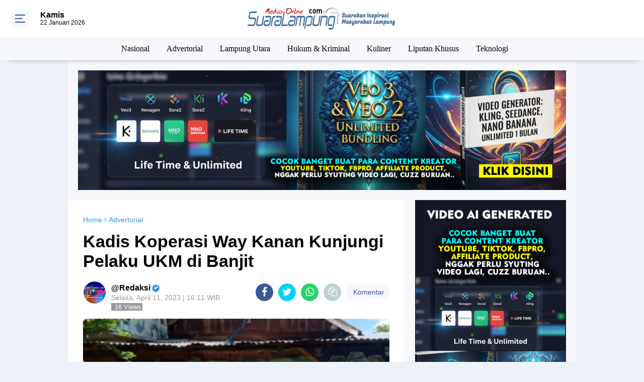

--- FILE ---
content_type: text/html; charset=UTF-8
request_url: https://www.suaralampung.com/2023/04/kadis-koperasi-way-kanan-kunjungi.html
body_size: 117453
content:
<!DOCTYPE html>
<html dir='ltr' xmlns='http://www.w3.org/1999/xhtml' xmlns:b='http://www.google.com/2005/gml/b' xmlns:data='http://www.google.com/2005/gml/data' xmlns:expr='http://www.google.com/2005/gml/expr'>
<head>
<!-- Start Alexa Certify Javascript -->
<script type='text/javascript'>
_atrk_opts = { atrk_acct:"FjnTs1hNdI20fn", domain:"suaralampung.com",dynamic: true};
(function() { var as = document.createElement('script'); as.type = 'text/javascript'; as.async = true; as.src = "https://certify-js.alexametrics.com/atrk.js"; var s = document.getElementsByTagName('script')[0];s.parentNode.insertBefore(as, s); })();
</script>
<noscript><img alt='' height='1' src='https://certify.alexametrics.com/atrk.gif?account=FjnTs1hNdI20fn' style='display:none' width='1'/></noscript>
<!-- End Alexa Certify Javascript -->
<script> //<![CDATA[
  (adsbygoogle = window.adsbygoogle || []).push({
    google_ad_client: "ca-pub-xxxxxxxxxxxxxxxx",
    enable_page_level_ads: true,
    overlays: {bottom: true}
  });
//]]> </script>
<meta content='#3357a7' name='theme-color'/>
<meta content='#3357a7' name='msapplication-navbutton-color'/>
<meta content='#3357a7' name='apple-mobile-web-app-status-bar-style'/>
<meta content='yes' name='apple-mobile-web-app-capable'/>
<meta charset='utf-8'/>
<meta content='width=device-width, initial-scale=1' name='viewport'/>
<meta content='IE=edge,chrome=1' http-equiv='X-UA-Compatible'/>
<meta content='sitelinkssearchbox' name='google'/>
<link href='https://www.suaralampung.com/favicon.ico' rel='shortcut icon' type='image/x-icon'/>
<meta content='text/html; charset=UTF-8' http-equiv='Content-Type'/>
<!-- Chrome, Firefox OS and Opera -->
<meta content='' name='theme-color'/>
<!-- Windows Phone -->
<meta content='' name='msapplication-navbutton-color'/>
<meta content='blogger' name='generator'/>
<link href='https://www.suaralampung.com/favicon.ico' rel='icon' type='image/x-icon'/>
<link href='https://www.suaralampung.com/2023/04/kadis-koperasi-way-kanan-kunjungi.html' rel='canonical'/>
<link rel="alternate" type="application/atom+xml" title="Suara Lampung | Portal Berita Online - Atom" href="https://www.suaralampung.com/feeds/posts/default" />
<link rel="alternate" type="application/rss+xml" title="Suara Lampung | Portal Berita Online - RSS" href="https://www.suaralampung.com/feeds/posts/default?alt=rss" />
<link rel="service.post" type="application/atom+xml" title="Suara Lampung | Portal Berita Online - Atom" href="https://www.blogger.com/feeds/3896697209003393113/posts/default" />

<link rel="alternate" type="application/atom+xml" title="Suara Lampung | Portal Berita Online - Atom" href="https://www.suaralampung.com/feeds/8336668612376586142/comments/default" />
<!--Can't find substitution for tag [blog.ieCssRetrofitLinks]-->
<link href='https://blogger.googleusercontent.com/img/b/R29vZ2xl/AVvXsEhNtw-MfDTEkKFkjEHIJHB0P71B-M3dP0Mmz39H2MyrSGHeAGxnbGiDNDNHOA9ePFkO48K97yofyW3d9_xMkiV5nqVlRlBbmgxC7evUvlEhZGScP3Wz4cg9zSouQWymUhRVqB2Nb9at8-1uRDQnT3A4hLHU-8aQ0D20vPWS_tBrtWRmloAvT6vJgqP7/w640-h350/4%20umkm.jpg' rel='image_src'/>
<meta content='https://www.suaralampung.com/2023/04/kadis-koperasi-way-kanan-kunjungi.html' property='og:url'/>
<meta content='Kadis Koperasi Way Kanan Kunjungi Pelaku UKM di Banjit' property='og:title'/>
<meta content='Portal Berita Lampung, Berita Lampung, Berita Kriminal Lampung, Berita Terkini, Berita Terbaru, Berita Covid-19, Berita Corona Lampung' property='og:description'/>
<meta content='https://blogger.googleusercontent.com/img/b/R29vZ2xl/AVvXsEhNtw-MfDTEkKFkjEHIJHB0P71B-M3dP0Mmz39H2MyrSGHeAGxnbGiDNDNHOA9ePFkO48K97yofyW3d9_xMkiV5nqVlRlBbmgxC7evUvlEhZGScP3Wz4cg9zSouQWymUhRVqB2Nb9at8-1uRDQnT3A4hLHU-8aQ0D20vPWS_tBrtWRmloAvT6vJgqP7/w1200-h630-p-k-no-nu/4%20umkm.jpg' property='og:image'/>
<title>Kadis Koperasi Way Kanan Kunjungi Pelaku UKM di Banjit</title>
<meta content='Kadis Koperasi Way Kanan Kunjungi Pelaku UKM di Banjit' name='description'/>
<meta content='https://blogger.googleusercontent.com/img/b/R29vZ2xl/AVvXsEhNtw-MfDTEkKFkjEHIJHB0P71B-M3dP0Mmz39H2MyrSGHeAGxnbGiDNDNHOA9ePFkO48K97yofyW3d9_xMkiV5nqVlRlBbmgxC7evUvlEhZGScP3Wz4cg9zSouQWymUhRVqB2Nb9at8-1uRDQnT3A4hLHU-8aQ0D20vPWS_tBrtWRmloAvT6vJgqP7/w640-h350/4%20umkm.jpg' property='og:image'/>
<meta content='summary_large_image' name='twitter:card'/>
<meta content='Suara Lampung | Portal Berita Online: Kadis Koperasi Way Kanan Kunjungi Pelaku UKM di Banjit' name='twitter:title'/>
<meta content='' name='twitter:description'/>
<meta content='https://blogger.googleusercontent.com/img/b/R29vZ2xl/AVvXsEhNtw-MfDTEkKFkjEHIJHB0P71B-M3dP0Mmz39H2MyrSGHeAGxnbGiDNDNHOA9ePFkO48K97yofyW3d9_xMkiV5nqVlRlBbmgxC7evUvlEhZGScP3Wz4cg9zSouQWymUhRVqB2Nb9at8-1uRDQnT3A4hLHU-8aQ0D20vPWS_tBrtWRmloAvT6vJgqP7/w640-h350/4%20umkm.jpg' name='twitter:image'/>
<meta content='Kadis Koperasi Way Kanan Kunjungi Pelaku UKM di Banjit' name='twitter:image:alt'/>
<link href='https://fonts.googleapis.com/css2?family=Oswald:wght@500&display=swap' rel='stylesheet'/>
<script> //<![CDATA[
!function(a,b){"object"==typeof module&&"object"==typeof module.exports?module.exports=a.document?b(a,!0):function(a){if(!a.document)throw new Error("jQuery requires a window with a document");return b(a)}:b(a)}("undefined"!=typeof window?window:this,function(a,b){var c=[],d=a.document,e=c.slice,f=c.concat,g=c.push,h=c.indexOf,i={},j=i.toString,k=i.hasOwnProperty,l={},m="2.2.4",n=function(a,b){return new n.fn.init(a,b)},o=/^[\s\uFEFF\xA0]+|[\s\uFEFF\xA0]+$/g,p=/^-ms-/,q=/-([\da-z])/gi,r=function(a,b){return b.toUpperCase()};n.fn=n.prototype={jquery:m,constructor:n,selector:"",length:0,toArray:function(){return e.call(this)},get:function(a){return null!=a?0>a?this[a+this.length]:this[a]:e.call(this)},pushStack:function(a){var b=n.merge(this.constructor(),a);return b.prevObject=this,b.context=this.context,b},each:function(a){return n.each(this,a)},map:function(a){return this.pushStack(n.map(this,function(b,c){return a.call(b,c,b)}))},slice:function(){return this.pushStack(e.apply(this,arguments))},first:function(){return this.eq(0)},last:function(){return this.eq(-1)},eq:function(a){var b=this.length,c=+a+(0>a?b:0);return this.pushStack(c>=0&&b>c?[this[c]]:[])},end:function(){return this.prevObject||this.constructor()},push:g,sort:c.sort,splice:c.splice},n.extend=n.fn.extend=function(){var a,b,c,d,e,f,g=arguments[0]||{},h=1,i=arguments.length,j=!1;for("boolean"==typeof g&&(j=g,g=arguments[h]||{},h++),"object"==typeof g||n.isFunction(g)||(g={}),h===i&&(g=this,h--);i>h;h++)if(null!=(a=arguments[h]))for(b in a)c=g[b],d=a[b],g!==d&&(j&&d&&(n.isPlainObject(d)||(e=n.isArray(d)))?(e?(e=!1,f=c&&n.isArray(c)?c:[]):f=c&&n.isPlainObject(c)?c:{},g[b]=n.extend(j,f,d)):void 0!==d&&(g[b]=d));return g},n.extend({expando:"jQuery"+(m+Math.random()).replace(/\D/g,""),isReady:!0,error:function(a){throw new Error(a)},noop:function(){},isFunction:function(a){return"function"===n.type(a)},isArray:Array.isArray,isWindow:function(a){return null!=a&&a===a.window},isNumeric:function(a){var b=a&&a.toString();return!n.isArray(a)&&b-parseFloat(b)+1>=0},isPlainObject:function(a){var b;if("object"!==n.type(a)||a.nodeType||n.isWindow(a))return!1;if(a.constructor&&!k.call(a,"constructor")&&!k.call(a.constructor.prototype||{},"isPrototypeOf"))return!1;for(b in a);return void 0===b||k.call(a,b)},isEmptyObject:function(a){var b;for(b in a)return!1;return!0},type:function(a){return null==a?a+"":"object"==typeof a||"function"==typeof a?i[j.call(a)]||"object":typeof a},globalEval:function(a){var b,c=eval;a=n.trim(a),a&&(1===a.indexOf("use strict")?(b=d.createElement("script"),b.text=a,d.head.appendChild(b).parentNode.removeChild(b)):c(a))},camelCase:function(a){return a.replace(p,"ms-").replace(q,r)},nodeName:function(a,b){return a.nodeName&&a.nodeName.toLowerCase()===b.toLowerCase()},each:function(a,b){var c,d=0;if(s(a)){for(c=a.length;c>d;d++)if(b.call(a[d],d,a[d])===!1)break}else for(d in a)if(b.call(a[d],d,a[d])===!1)break;return a},trim:function(a){return null==a?"":(a+"").replace(o,"")},makeArray:function(a,b){var c=b||[];return null!=a&&(s(Object(a))?n.merge(c,"string"==typeof a?[a]:a):g.call(c,a)),c},inArray:function(a,b,c){return null==b?-1:h.call(b,a,c)},merge:function(a,b){for(var c=+b.length,d=0,e=a.length;c>d;d++)a[e++]=b[d];return a.length=e,a},grep:function(a,b,c){for(var d,e=[],f=0,g=a.length,h=!c;g>f;f++)d=!b(a[f],f),d!==h&&e.push(a[f]);return e},map:function(a,b,c){var d,e,g=0,h=[];if(s(a))for(d=a.length;d>g;g++)e=b(a[g],g,c),null!=e&&h.push(e);else for(g in a)e=b(a[g],g,c),null!=e&&h.push(e);return f.apply([],h)},guid:1,proxy:function(a,b){var c,d,f;return"string"==typeof b&&(c=a[b],b=a,a=c),n.isFunction(a)?(d=e.call(arguments,2),f=function(){return a.apply(b||this,d.concat(e.call(arguments)))},f.guid=a.guid=a.guid||n.guid++,f):void 0},now:Date.now,support:l}),"function"==typeof Symbol&&(n.fn[Symbol.iterator]=c[Symbol.iterator]),n.each("Boolean Number String Function Array Date RegExp Object Error Symbol".split(" "),function(a,b){i["[object "+b+"]"]=b.toLowerCase()});function s(a){var b=!!a&&"length"in a&&a.length,c=n.type(a);return"function"===c||n.isWindow(a)?!1:"array"===c||0===b||"number"==typeof b&&b>0&&b-1 in a}var t=function(a){var b,c,d,e,f,g,h,i,j,k,l,m,n,o,p,q,r,s,t,u="sizzle"+1*new Date,v=a.document,w=0,x=0,y=ga(),z=ga(),A=ga(),B=function(a,b){return a===b&&(l=!0),0},C=1<<31,D={}.hasOwnProperty,E=[],F=E.pop,G=E.push,H=E.push,I=E.slice,J=function(a,b){for(var c=0,d=a.length;d>c;c++)if(a[c]===b)return c;return-1},K="checked|selected|async|autofocus|autoplay|controls|defer|disabled|hidden|ismap|loop|multiple|open|readonly|required|scoped",L="[\\x20\\t\\r\\n\\f]",M="(?:\\\\.|[\\w-]|[^\\x00-\\xa0])+",N="\\["+L+"*("+M+")(?:"+L+"*([*^$|!~]?=)"+L+"*(?:'((?:\\\\.|[^\\\\'])*)'|\"((?:\\\\.|[^\\\\\"])*)\"|("+M+"))|)"+L+"*\\]",O=":("+M+")(?:\\((('((?:\\\\.|[^\\\\'])*)'|\"((?:\\\\.|[^\\\\\"])*)\")|((?:\\\\.|[^\\\\()[\\]]|"+N+")*)|.*)\\)|)",P=new RegExp(L+"+","g"),Q=new RegExp("^"+L+"+|((?:^|[^\\\\])(?:\\\\.)*)"+L+"+$","g"),R=new RegExp("^"+L+"*,"+L+"*"),S=new RegExp("^"+L+"*([>+~]|"+L+")"+L+"*"),T=new RegExp("="+L+"*([^\\]'\"]*?)"+L+"*\\]","g"),U=new RegExp(O),V=new RegExp("^"+M+"$"),W={ID:new RegExp("^#("+M+")"),CLASS:new RegExp("^\\.("+M+")"),TAG:new RegExp("^("+M+"|[*])"),ATTR:new RegExp("^"+N),PSEUDO:new RegExp("^"+O),CHILD:new RegExp("^:(only|first|last|nth|nth-last)-(child|of-type)(?:\\("+L+"*(even|odd|(([+-]|)(\\d*)n|)"+L+"*(?:([+-]|)"+L+"*(\\d+)|))"+L+"*\\)|)","i"),bool:new RegExp("^(?:"+K+")$","i"),needsContext:new RegExp("^"+L+"*[>+~]|:(even|odd|eq|gt|lt|nth|first|last)(?:\\("+L+"*((?:-\\d)?\\d*)"+L+"*\\)|)(?=[^-]|$)","i")},X=/^(?:input|select|textarea|button)$/i,Y=/^h\d$/i,Z=/^[^{]+\{\s*\[native \w/,$=/^(?:#([\w-]+)|(\w+)|\.([\w-]+))$/,_=/[+~]/,aa=/'|\\/g,ba=new RegExp("\\\\([\\da-f]{1,6}"+L+"?|("+L+")|.)","ig"),ca=function(a,b,c){var d="0x"+b-65536;return d!==d||c?b:0>d?String.fromCharCode(d+65536):String.fromCharCode(d>>10|55296,1023&d|56320)},da=function(){m()};try{H.apply(E=I.call(v.childNodes),v.childNodes),E[v.childNodes.length].nodeType}catch(ea){H={apply:E.length?function(a,b){G.apply(a,I.call(b))}:function(a,b){var c=a.length,d=0;while(a[c++]=b[d++]);a.length=c-1}}}function fa(a,b,d,e){var f,h,j,k,l,o,r,s,w=b&&b.ownerDocument,x=b?b.nodeType:9;if(d=d||[],"string"!=typeof a||!a||1!==x&&9!==x&&11!==x)return d;if(!e&&((b?b.ownerDocument||b:v)!==n&&m(b),b=b||n,p)){if(11!==x&&(o=$.exec(a)))if(f=o[1]){if(9===x){if(!(j=b.getElementById(f)))return d;if(j.id===f)return d.push(j),d}else if(w&&(j=w.getElementById(f))&&t(b,j)&&j.id===f)return d.push(j),d}else{if(o[2])return H.apply(d,b.getElementsByTagName(a)),d;if((f=o[3])&&c.getElementsByClassName&&b.getElementsByClassName)return H.apply(d,b.getElementsByClassName(f)),d}if(c.qsa&&!A[a+" "]&&(!q||!q.test(a))){if(1!==x)w=b,s=a;else if("object"!==b.nodeName.toLowerCase()){(k=b.getAttribute("id"))?k=k.replace(aa,"\\$&"):b.setAttribute("id",k=u),r=g(a),h=r.length,l=V.test(k)?"#"+k:"[id='"+k+"']";while(h--)r[h]=l+" "+qa(r[h]);s=r.join(","),w=_.test(a)&&oa(b.parentNode)||b}if(s)try{return H.apply(d,w.querySelectorAll(s)),d}catch(y){}finally{k===u&&b.removeAttribute("id")}}}return i(a.replace(Q,"$1"),b,d,e)}function ga(){var a=[];function b(c,e){return a.push(c+" ")>d.cacheLength&&delete b[a.shift()],b[c+" "]=e}return b}function ha(a){return a[u]=!0,a}function ia(a){var b=n.createElement("div");try{return!!a(b)}catch(c){return!1}finally{b.parentNode&&b.parentNode.removeChild(b),b=null}}function ja(a,b){var c=a.split("|"),e=c.length;while(e--)d.attrHandle[c[e]]=b}function ka(a,b){var c=b&&a,d=c&&1===a.nodeType&&1===b.nodeType&&(~b.sourceIndex||C)-(~a.sourceIndex||C);if(d)return d;if(c)while(c=c.nextSibling)if(c===b)return-1;return a?1:-1}function la(a){return function(b){var c=b.nodeName.toLowerCase();return"input"===c&&b.type===a}}function ma(a){return function(b){var c=b.nodeName.toLowerCase();return("input"===c||"button"===c)&&b.type===a}}function na(a){return ha(function(b){return b=+b,ha(function(c,d){var e,f=a([],c.length,b),g=f.length;while(g--)c[e=f[g]]&&(c[e]=!(d[e]=c[e]))})})}function oa(a){return a&&"undefined"!=typeof a.getElementsByTagName&&a}c=fa.support={},f=fa.isXML=function(a){var b=a&&(a.ownerDocument||a).documentElement;return b?"HTML"!==b.nodeName:!1},m=fa.setDocument=function(a){var b,e,g=a?a.ownerDocument||a:v;return g!==n&&9===g.nodeType&&g.documentElement?(n=g,o=n.documentElement,p=!f(n),(e=n.defaultView)&&e.top!==e&&(e.addEventListener?e.addEventListener("unload",da,!1):e.attachEvent&&e.attachEvent("onunload",da)),c.attributes=ia(function(a){return a.className="i",!a.getAttribute("className")}),c.getElementsByTagName=ia(function(a){return a.appendChild(n.createComment("")),!a.getElementsByTagName("*").length}),c.getElementsByClassName=Z.test(n.getElementsByClassName),c.getById=ia(function(a){return o.appendChild(a).id=u,!n.getElementsByName||!n.getElementsByName(u).length}),c.getById?(d.find.ID=function(a,b){if("undefined"!=typeof b.getElementById&&p){var c=b.getElementById(a);return c?[c]:[]}},d.filter.ID=function(a){var b=a.replace(ba,ca);return function(a){return a.getAttribute("id")===b}}):(delete d.find.ID,d.filter.ID=function(a){var b=a.replace(ba,ca);return function(a){var c="undefined"!=typeof a.getAttributeNode&&a.getAttributeNode("id");return c&&c.value===b}}),d.find.TAG=c.getElementsByTagName?function(a,b){return"undefined"!=typeof b.getElementsByTagName?b.getElementsByTagName(a):c.qsa?b.querySelectorAll(a):void 0}:function(a,b){var c,d=[],e=0,f=b.getElementsByTagName(a);if("*"===a){while(c=f[e++])1===c.nodeType&&d.push(c);return d}return f},d.find.CLASS=c.getElementsByClassName&&function(a,b){return"undefined"!=typeof b.getElementsByClassName&&p?b.getElementsByClassName(a):void 0},r=[],q=[],(c.qsa=Z.test(n.querySelectorAll))&&(ia(function(a){o.appendChild(a).innerHTML="<a id='"+u+"'></a><select id='"+u+"-\r\\' msallowcapture=''><option selected=''></option></select>",a.querySelectorAll("[msallowcapture^='']").length&&q.push("[*^$]="+L+"*(?:''|\"\")"),a.querySelectorAll("[selected]").length||q.push("\\["+L+"*(?:value|"+K+")"),a.querySelectorAll("[id~="+u+"-]").length||q.push("~="),a.querySelectorAll(":checked").length||q.push(":checked"),a.querySelectorAll("a#"+u+"+*").length||q.push(".#.+[+~]")}),ia(function(a){var b=n.createElement("input");b.setAttribute("type","hidden"),a.appendChild(b).setAttribute("name","D"),a.querySelectorAll("[name=d]").length&&q.push("name"+L+"*[*^$|!~]?="),a.querySelectorAll(":enabled").length||q.push(":enabled",":disabled"),a.querySelectorAll("*,:x"),q.push(",.*:")})),(c.matchesSelector=Z.test(s=o.matches||o.webkitMatchesSelector||o.mozMatchesSelector||o.oMatchesSelector||o.msMatchesSelector))&&ia(function(a){c.disconnectedMatch=s.call(a,"div"),s.call(a,"[s!='']:x"),r.push("!=",O)}),q=q.length&&new RegExp(q.join("|")),r=r.length&&new RegExp(r.join("|")),b=Z.test(o.compareDocumentPosition),t=b||Z.test(o.contains)?function(a,b){var c=9===a.nodeType?a.documentElement:a,d=b&&b.parentNode;return a===d||!(!d||1!==d.nodeType||!(c.contains?c.contains(d):a.compareDocumentPosition&&16&a.compareDocumentPosition(d)))}:function(a,b){if(b)while(b=b.parentNode)if(b===a)return!0;return!1},B=b?function(a,b){if(a===b)return l=!0,0;var d=!a.compareDocumentPosition-!b.compareDocumentPosition;return d?d:(d=(a.ownerDocument||a)===(b.ownerDocument||b)?a.compareDocumentPosition(b):1,1&d||!c.sortDetached&&b.compareDocumentPosition(a)===d?a===n||a.ownerDocument===v&&t(v,a)?-1:b===n||b.ownerDocument===v&&t(v,b)?1:k?J(k,a)-J(k,b):0:4&d?-1:1)}:function(a,b){if(a===b)return l=!0,0;var c,d=0,e=a.parentNode,f=b.parentNode,g=[a],h=[b];if(!e||!f)return a===n?-1:b===n?1:e?-1:f?1:k?J(k,a)-J(k,b):0;if(e===f)return ka(a,b);c=a;while(c=c.parentNode)g.unshift(c);c=b;while(c=c.parentNode)h.unshift(c);while(g[d]===h[d])d++;return d?ka(g[d],h[d]):g[d]===v?-1:h[d]===v?1:0},n):n},fa.matches=function(a,b){return fa(a,null,null,b)},fa.matchesSelector=function(a,b){if((a.ownerDocument||a)!==n&&m(a),b=b.replace(T,"='$1']"),c.matchesSelector&&p&&!A[b+" "]&&(!r||!r.test(b))&&(!q||!q.test(b)))try{var d=s.call(a,b);if(d||c.disconnectedMatch||a.document&&11!==a.document.nodeType)return d}catch(e){}return fa(b,n,null,[a]).length>0},fa.contains=function(a,b){return(a.ownerDocument||a)!==n&&m(a),t(a,b)},fa.attr=function(a,b){(a.ownerDocument||a)!==n&&m(a);var e=d.attrHandle[b.toLowerCase()],f=e&&D.call(d.attrHandle,b.toLowerCase())?e(a,b,!p):void 0;return void 0!==f?f:c.attributes||!p?a.getAttribute(b):(f=a.getAttributeNode(b))&&f.specified?f.value:null},fa.error=function(a){throw new Error("Syntax error, unrecognized expression: "+a)},fa.uniqueSort=function(a){var b,d=[],e=0,f=0;if(l=!c.detectDuplicates,k=!c.sortStable&&a.slice(0),a.sort(B),l){while(b=a[f++])b===a[f]&&(e=d.push(f));while(e--)a.splice(d[e],1)}return k=null,a},e=fa.getText=function(a){var b,c="",d=0,f=a.nodeType;if(f){if(1===f||9===f||11===f){if("string"==typeof a.textContent)return a.textContent;for(a=a.firstChild;a;a=a.nextSibling)c+=e(a)}else if(3===f||4===f)return a.nodeValue}else while(b=a[d++])c+=e(b);return c},d=fa.selectors={cacheLength:50,createPseudo:ha,match:W,attrHandle:{},find:{},relative:{">":{dir:"parentNode",first:!0}," ":{dir:"parentNode"},"+":{dir:"previousSibling",first:!0},"~":{dir:"previousSibling"}},preFilter:{ATTR:function(a){return a[1]=a[1].replace(ba,ca),a[3]=(a[3]||a[4]||a[5]||"").replace(ba,ca),"~="===a[2]&&(a[3]=" "+a[3]+" "),a.slice(0,4)},CHILD:function(a){return a[1]=a[1].toLowerCase(),"nth"===a[1].slice(0,3)?(a[3]||fa.error(a[0]),a[4]=+(a[4]?a[5]+(a[6]||1):2*("even"===a[3]||"odd"===a[3])),a[5]=+(a[7]+a[8]||"odd"===a[3])):a[3]&&fa.error(a[0]),a},PSEUDO:function(a){var b,c=!a[6]&&a[2];return W.CHILD.test(a[0])?null:(a[3]?a[2]=a[4]||a[5]||"":c&&U.test(c)&&(b=g(c,!0))&&(b=c.indexOf(")",c.length-b)-c.length)&&(a[0]=a[0].slice(0,b),a[2]=c.slice(0,b)),a.slice(0,3))}},filter:{TAG:function(a){var b=a.replace(ba,ca).toLowerCase();return"*"===a?function(){return!0}:function(a){return a.nodeName&&a.nodeName.toLowerCase()===b}},CLASS:function(a){var b=y[a+" "];return b||(b=new RegExp("(^|"+L+")"+a+"("+L+"|$)"))&&y(a,function(a){return b.test("string"==typeof a.className&&a.className||"undefined"!=typeof a.getAttribute&&a.getAttribute("class")||"")})},ATTR:function(a,b,c){return function(d){var e=fa.attr(d,a);return null==e?"!="===b:b?(e+="","="===b?e===c:"!="===b?e!==c:"^="===b?c&&0===e.indexOf(c):"*="===b?c&&e.indexOf(c)>-1:"$="===b?c&&e.slice(-c.length)===c:"~="===b?(" "+e.replace(P," ")+" ").indexOf(c)>-1:"|="===b?e===c||e.slice(0,c.length+1)===c+"-":!1):!0}},CHILD:function(a,b,c,d,e){var f="nth"!==a.slice(0,3),g="last"!==a.slice(-4),h="of-type"===b;return 1===d&&0===e?function(a){return!!a.parentNode}:function(b,c,i){var j,k,l,m,n,o,p=f!==g?"nextSibling":"previousSibling",q=b.parentNode,r=h&&b.nodeName.toLowerCase(),s=!i&&!h,t=!1;if(q){if(f){while(p){m=b;while(m=m[p])if(h?m.nodeName.toLowerCase()===r:1===m.nodeType)return!1;o=p="only"===a&&!o&&"nextSibling"}return!0}if(o=[g?q.firstChild:q.lastChild],g&&s){m=q,l=m[u]||(m[u]={}),k=l[m.uniqueID]||(l[m.uniqueID]={}),j=k[a]||[],n=j[0]===w&&j[1],t=n&&j[2],m=n&&q.childNodes[n];while(m=++n&&m&&m[p]||(t=n=0)||o.pop())if(1===m.nodeType&&++t&&m===b){k[a]=[w,n,t];break}}else if(s&&(m=b,l=m[u]||(m[u]={}),k=l[m.uniqueID]||(l[m.uniqueID]={}),j=k[a]||[],n=j[0]===w&&j[1],t=n),t===!1)while(m=++n&&m&&m[p]||(t=n=0)||o.pop())if((h?m.nodeName.toLowerCase()===r:1===m.nodeType)&&++t&&(s&&(l=m[u]||(m[u]={}),k=l[m.uniqueID]||(l[m.uniqueID]={}),k[a]=[w,t]),m===b))break;return t-=e,t===d||t%d===0&&t/d>=0}}},PSEUDO:function(a,b){var c,e=d.pseudos[a]||d.setFilters[a.toLowerCase()]||fa.error("unsupported pseudo: "+a);return e[u]?e(b):e.length>1?(c=[a,a,"",b],d.setFilters.hasOwnProperty(a.toLowerCase())?ha(function(a,c){var d,f=e(a,b),g=f.length;while(g--)d=J(a,f[g]),a[d]=!(c[d]=f[g])}):function(a){return e(a,0,c)}):e}},pseudos:{not:ha(function(a){var b=[],c=[],d=h(a.replace(Q,"$1"));return d[u]?ha(function(a,b,c,e){var f,g=d(a,null,e,[]),h=a.length;while(h--)(f=g[h])&&(a[h]=!(b[h]=f))}):function(a,e,f){return b[0]=a,d(b,null,f,c),b[0]=null,!c.pop()}}),has:ha(function(a){return function(b){return fa(a,b).length>0}}),contains:ha(function(a){return a=a.replace(ba,ca),function(b){return(b.textContent||b.innerText||e(b)).indexOf(a)>-1}}),lang:ha(function(a){return V.test(a||"")||fa.error("unsupported lang: "+a),a=a.replace(ba,ca).toLowerCase(),function(b){var c;do if(c=p?b.lang:b.getAttribute("xml:lang")||b.getAttribute("lang"))return c=c.toLowerCase(),c===a||0===c.indexOf(a+"-");while((b=b.parentNode)&&1===b.nodeType);return!1}}),target:function(b){var c=a.location&&a.location.hash;return c&&c.slice(1)===b.id},root:function(a){return a===o},focus:function(a){return a===n.activeElement&&(!n.hasFocus||n.hasFocus())&&!!(a.type||a.href||~a.tabIndex)},enabled:function(a){return a.disabled===!1},disabled:function(a){return a.disabled===!0},checked:function(a){var b=a.nodeName.toLowerCase();return"input"===b&&!!a.checked||"option"===b&&!!a.selected},selected:function(a){return a.parentNode&&a.parentNode.selectedIndex,a.selected===!0},empty:function(a){for(a=a.firstChild;a;a=a.nextSibling)if(a.nodeType<6)return!1;return!0},parent:function(a){return!d.pseudos.empty(a)},header:function(a){return Y.test(a.nodeName)},input:function(a){return X.test(a.nodeName)},button:function(a){var b=a.nodeName.toLowerCase();return"input"===b&&"button"===a.type||"button"===b},text:function(a){var b;return"input"===a.nodeName.toLowerCase()&&"text"===a.type&&(null==(b=a.getAttribute("type"))||"text"===b.toLowerCase())},first:na(function(){return[0]}),last:na(function(a,b){return[b-1]}),eq:na(function(a,b,c){return[0>c?c+b:c]}),even:na(function(a,b){for(var c=0;b>c;c+=2)a.push(c);return a}),odd:na(function(a,b){for(var c=1;b>c;c+=2)a.push(c);return a}),lt:na(function(a,b,c){for(var d=0>c?c+b:c;--d>=0;)a.push(d);return a}),gt:na(function(a,b,c){for(var d=0>c?c+b:c;++d<b;)a.push(d);return a})}},d.pseudos.nth=d.pseudos.eq;for(b in{radio:!0,checkbox:!0,file:!0,password:!0,image:!0})d.pseudos[b]=la(b);for(b in{submit:!0,reset:!0})d.pseudos[b]=ma(b);function pa(){}pa.prototype=d.filters=d.pseudos,d.setFilters=new pa,g=fa.tokenize=function(a,b){var c,e,f,g,h,i,j,k=z[a+" "];if(k)return b?0:k.slice(0);h=a,i=[],j=d.preFilter;while(h){c&&!(e=R.exec(h))||(e&&(h=h.slice(e[0].length)||h),i.push(f=[])),c=!1,(e=S.exec(h))&&(c=e.shift(),f.push({value:c,type:e[0].replace(Q," ")}),h=h.slice(c.length));for(g in d.filter)!(e=W[g].exec(h))||j[g]&&!(e=j[g](e))||(c=e.shift(),f.push({value:c,type:g,matches:e}),h=h.slice(c.length));if(!c)break}return b?h.length:h?fa.error(a):z(a,i).slice(0)};function qa(a){for(var b=0,c=a.length,d="";c>b;b++)d+=a[b].value;return d}function ra(a,b,c){var d=b.dir,e=c&&"parentNode"===d,f=x++;return b.first?function(b,c,f){while(b=b[d])if(1===b.nodeType||e)return a(b,c,f)}:function(b,c,g){var h,i,j,k=[w,f];if(g){while(b=b[d])if((1===b.nodeType||e)&&a(b,c,g))return!0}else while(b=b[d])if(1===b.nodeType||e){if(j=b[u]||(b[u]={}),i=j[b.uniqueID]||(j[b.uniqueID]={}),(h=i[d])&&h[0]===w&&h[1]===f)return k[2]=h[2];if(i[d]=k,k[2]=a(b,c,g))return!0}}}function sa(a){return a.length>1?function(b,c,d){var e=a.length;while(e--)if(!a[e](b,c,d))return!1;return!0}:a[0]}function ta(a,b,c){for(var d=0,e=b.length;e>d;d++)fa(a,b[d],c);return c}function ua(a,b,c,d,e){for(var f,g=[],h=0,i=a.length,j=null!=b;i>h;h++)(f=a[h])&&(c&&!c(f,d,e)||(g.push(f),j&&b.push(h)));return g}function va(a,b,c,d,e,f){return d&&!d[u]&&(d=va(d)),e&&!e[u]&&(e=va(e,f)),ha(function(f,g,h,i){var j,k,l,m=[],n=[],o=g.length,p=f||ta(b||"*",h.nodeType?[h]:h,[]),q=!a||!f&&b?p:ua(p,m,a,h,i),r=c?e||(f?a:o||d)?[]:g:q;if(c&&c(q,r,h,i),d){j=ua(r,n),d(j,[],h,i),k=j.length;while(k--)(l=j[k])&&(r[n[k]]=!(q[n[k]]=l))}if(f){if(e||a){if(e){j=[],k=r.length;while(k--)(l=r[k])&&j.push(q[k]=l);e(null,r=[],j,i)}k=r.length;while(k--)(l=r[k])&&(j=e?J(f,l):m[k])>-1&&(f[j]=!(g[j]=l))}}else r=ua(r===g?r.splice(o,r.length):r),e?e(null,g,r,i):H.apply(g,r)})}function wa(a){for(var b,c,e,f=a.length,g=d.relative[a[0].type],h=g||d.relative[" "],i=g?1:0,k=ra(function(a){return a===b},h,!0),l=ra(function(a){return J(b,a)>-1},h,!0),m=[function(a,c,d){var e=!g&&(d||c!==j)||((b=c).nodeType?k(a,c,d):l(a,c,d));return b=null,e}];f>i;i++)if(c=d.relative[a[i].type])m=[ra(sa(m),c)];else{if(c=d.filter[a[i].type].apply(null,a[i].matches),c[u]){for(e=++i;f>e;e++)if(d.relative[a[e].type])break;return va(i>1&&sa(m),i>1&&qa(a.slice(0,i-1).concat({value:" "===a[i-2].type?"*":""})).replace(Q,"$1"),c,e>i&&wa(a.slice(i,e)),f>e&&wa(a=a.slice(e)),f>e&&qa(a))}m.push(c)}return sa(m)}function xa(a,b){var c=b.length>0,e=a.length>0,f=function(f,g,h,i,k){var l,o,q,r=0,s="0",t=f&&[],u=[],v=j,x=f||e&&d.find.TAG("*",k),y=w+=null==v?1:Math.random()||.1,z=x.length;for(k&&(j=g===n||g||k);s!==z&&null!=(l=x[s]);s++){if(e&&l){o=0,g||l.ownerDocument===n||(m(l),h=!p);while(q=a[o++])if(q(l,g||n,h)){i.push(l);break}k&&(w=y)}c&&((l=!q&&l)&&r--,f&&t.push(l))}if(r+=s,c&&s!==r){o=0;while(q=b[o++])q(t,u,g,h);if(f){if(r>0)while(s--)t[s]||u[s]||(u[s]=F.call(i));u=ua(u)}H.apply(i,u),k&&!f&&u.length>0&&r+b.length>1&&fa.uniqueSort(i)}return k&&(w=y,j=v),t};return c?ha(f):f}return h=fa.compile=function(a,b){var c,d=[],e=[],f=A[a+" "];if(!f){b||(b=g(a)),c=b.length;while(c--)f=wa(b[c]),f[u]?d.push(f):e.push(f);f=A(a,xa(e,d)),f.selector=a}return f},i=fa.select=function(a,b,e,f){var i,j,k,l,m,n="function"==typeof a&&a,o=!f&&g(a=n.selector||a);if(e=e||[],1===o.length){if(j=o[0]=o[0].slice(0),j.length>2&&"ID"===(k=j[0]).type&&c.getById&&9===b.nodeType&&p&&d.relative[j[1].type]){if(b=(d.find.ID(k.matches[0].replace(ba,ca),b)||[])[0],!b)return e;n&&(b=b.parentNode),a=a.slice(j.shift().value.length)}i=W.needsContext.test(a)?0:j.length;while(i--){if(k=j[i],d.relative[l=k.type])break;if((m=d.find[l])&&(f=m(k.matches[0].replace(ba,ca),_.test(j[0].type)&&oa(b.parentNode)||b))){if(j.splice(i,1),a=f.length&&qa(j),!a)return H.apply(e,f),e;break}}}return(n||h(a,o))(f,b,!p,e,!b||_.test(a)&&oa(b.parentNode)||b),e},c.sortStable=u.split("").sort(B).join("")===u,c.detectDuplicates=!!l,m(),c.sortDetached=ia(function(a){return 1&a.compareDocumentPosition(n.createElement("div"))}),ia(function(a){return a.innerHTML="<a href='#'></a>","#"===a.firstChild.getAttribute("href")})||ja("type|href|height|width",function(a,b,c){return c?void 0:a.getAttribute(b,"type"===b.toLowerCase()?1:2)}),c.attributes&&ia(function(a){return a.innerHTML="<input/>",a.firstChild.setAttribute("value",""),""===a.firstChild.getAttribute("value")})||ja("value",function(a,b,c){return c||"input"!==a.nodeName.toLowerCase()?void 0:a.defaultValue}),ia(function(a){return null==a.getAttribute("disabled")})||ja(K,function(a,b,c){var d;return c?void 0:a[b]===!0?b.toLowerCase():(d=a.getAttributeNode(b))&&d.specified?d.value:null}),fa}(a);n.find=t,n.expr=t.selectors,n.expr[":"]=n.expr.pseudos,n.uniqueSort=n.unique=t.uniqueSort,n.text=t.getText,n.isXMLDoc=t.isXML,n.contains=t.contains;var u=function(a,b,c){var d=[],e=void 0!==c;while((a=a[b])&&9!==a.nodeType)if(1===a.nodeType){if(e&&n(a).is(c))break;d.push(a)}return d},v=function(a,b){for(var c=[];a;a=a.nextSibling)1===a.nodeType&&a!==b&&c.push(a);return c},w=n.expr.match.needsContext,x=/^<([\w-]+)\s*\/?>(?:<\/\1>|)$/,y=/^.[^:#\[\.,]*$/;function z(a,b,c){if(n.isFunction(b))return n.grep(a,function(a,d){return!!b.call(a,d,a)!==c});if(b.nodeType)return n.grep(a,function(a){return a===b!==c});if("string"==typeof b){if(y.test(b))return n.filter(b,a,c);b=n.filter(b,a)}return n.grep(a,function(a){return h.call(b,a)>-1!==c})}n.filter=function(a,b,c){var d=b[0];return c&&(a=":not("+a+")"),1===b.length&&1===d.nodeType?n.find.matchesSelector(d,a)?[d]:[]:n.find.matches(a,n.grep(b,function(a){return 1===a.nodeType}))},n.fn.extend({find:function(a){var b,c=this.length,d=[],e=this;if("string"!=typeof a)return this.pushStack(n(a).filter(function(){for(b=0;c>b;b++)if(n.contains(e[b],this))return!0}));for(b=0;c>b;b++)n.find(a,e[b],d);return d=this.pushStack(c>1?n.unique(d):d),d.selector=this.selector?this.selector+" "+a:a,d},filter:function(a){return this.pushStack(z(this,a||[],!1))},not:function(a){return this.pushStack(z(this,a||[],!0))},is:function(a){return!!z(this,"string"==typeof a&&w.test(a)?n(a):a||[],!1).length}});var A,B=/^(?:\s*(<[\w\W]+>)[^>]*|#([\w-]*))$/,C=n.fn.init=function(a,b,c){var e,f;if(!a)return this;if(c=c||A,"string"==typeof a){if(e="<"===a[0]&&">"===a[a.length-1]&&a.length>=3?[null,a,null]:B.exec(a),!e||!e[1]&&b)return!b||b.jquery?(b||c).find(a):this.constructor(b).find(a);if(e[1]){if(b=b instanceof n?b[0]:b,n.merge(this,n.parseHTML(e[1],b&&b.nodeType?b.ownerDocument||b:d,!0)),x.test(e[1])&&n.isPlainObject(b))for(e in b)n.isFunction(this[e])?this[e](b[e]):this.attr(e,b[e]);return this}return f=d.getElementById(e[2]),f&&f.parentNode&&(this.length=1,this[0]=f),this.context=d,this.selector=a,this}return a.nodeType?(this.context=this[0]=a,this.length=1,this):n.isFunction(a)?void 0!==c.ready?c.ready(a):a(n):(void 0!==a.selector&&(this.selector=a.selector,this.context=a.context),n.makeArray(a,this))};C.prototype=n.fn,A=n(d);var D=/^(?:parents|prev(?:Until|All))/,E={children:!0,contents:!0,next:!0,prev:!0};n.fn.extend({has:function(a){var b=n(a,this),c=b.length;return this.filter(function(){for(var a=0;c>a;a++)if(n.contains(this,b[a]))return!0})},closest:function(a,b){for(var c,d=0,e=this.length,f=[],g=w.test(a)||"string"!=typeof a?n(a,b||this.context):0;e>d;d++)for(c=this[d];c&&c!==b;c=c.parentNode)if(c.nodeType<11&&(g?g.index(c)>-1:1===c.nodeType&&n.find.matchesSelector(c,a))){f.push(c);break}return this.pushStack(f.length>1?n.uniqueSort(f):f)},index:function(a){return a?"string"==typeof a?h.call(n(a),this[0]):h.call(this,a.jquery?a[0]:a):this[0]&&this[0].parentNode?this.first().prevAll().length:-1},add:function(a,b){return this.pushStack(n.uniqueSort(n.merge(this.get(),n(a,b))))},addBack:function(a){return this.add(null==a?this.prevObject:this.prevObject.filter(a))}});function F(a,b){while((a=a[b])&&1!==a.nodeType);return a}n.each({parent:function(a){var b=a.parentNode;return b&&11!==b.nodeType?b:null},parents:function(a){return u(a,"parentNode")},parentsUntil:function(a,b,c){return u(a,"parentNode",c)},next:function(a){return F(a,"nextSibling")},prev:function(a){return F(a,"previousSibling")},nextAll:function(a){return u(a,"nextSibling")},prevAll:function(a){return u(a,"previousSibling")},nextUntil:function(a,b,c){return u(a,"nextSibling",c)},prevUntil:function(a,b,c){return u(a,"previousSibling",c)},siblings:function(a){return v((a.parentNode||{}).firstChild,a)},children:function(a){return v(a.firstChild)},contents:function(a){return a.contentDocument||n.merge([],a.childNodes)}},function(a,b){n.fn[a]=function(c,d){var e=n.map(this,b,c);return"Until"!==a.slice(-5)&&(d=c),d&&"string"==typeof d&&(e=n.filter(d,e)),this.length>1&&(E[a]||n.uniqueSort(e),D.test(a)&&e.reverse()),this.pushStack(e)}});var G=/\S+/g;function H(a){var b={};return n.each(a.match(G)||[],function(a,c){b[c]=!0}),b}n.Callbacks=function(a){a="string"==typeof a?H(a):n.extend({},a);var b,c,d,e,f=[],g=[],h=-1,i=function(){for(e=a.once,d=b=!0;g.length;h=-1){c=g.shift();while(++h<f.length)f[h].apply(c[0],c[1])===!1&&a.stopOnFalse&&(h=f.length,c=!1)}a.memory||(c=!1),b=!1,e&&(f=c?[]:"")},j={add:function(){return f&&(c&&!b&&(h=f.length-1,g.push(c)),function d(b){n.each(b,function(b,c){n.isFunction(c)?a.unique&&j.has(c)||f.push(c):c&&c.length&&"string"!==n.type(c)&&d(c)})}(arguments),c&&!b&&i()),this},remove:function(){return n.each(arguments,function(a,b){var c;while((c=n.inArray(b,f,c))>-1)f.splice(c,1),h>=c&&h--}),this},has:function(a){return a?n.inArray(a,f)>-1:f.length>0},empty:function(){return f&&(f=[]),this},disable:function(){return e=g=[],f=c="",this},disabled:function(){return!f},lock:function(){return e=g=[],c||(f=c=""),this},locked:function(){return!!e},fireWith:function(a,c){return e||(c=c||[],c=[a,c.slice?c.slice():c],g.push(c),b||i()),this},fire:function(){return j.fireWith(this,arguments),this},fired:function(){return!!d}};return j},n.extend({Deferred:function(a){var b=[["resolve","done",n.Callbacks("once memory"),"resolved"],["reject","fail",n.Callbacks("once memory"),"rejected"],["notify","progress",n.Callbacks("memory")]],c="pending",d={state:function(){return c},always:function(){return e.done(arguments).fail(arguments),this},then:function(){var a=arguments;return n.Deferred(function(c){n.each(b,function(b,f){var g=n.isFunction(a[b])&&a[b];e[f[1]](function(){var a=g&&g.apply(this,arguments);a&&n.isFunction(a.promise)?a.promise().progress(c.notify).done(c.resolve).fail(c.reject):c[f[0]+"With"](this===d?c.promise():this,g?[a]:arguments)})}),a=null}).promise()},promise:function(a){return null!=a?n.extend(a,d):d}},e={};return d.pipe=d.then,n.each(b,function(a,f){var g=f[2],h=f[3];d[f[1]]=g.add,h&&g.add(function(){c=h},b[1^a][2].disable,b[2][2].lock),e[f[0]]=function(){return e[f[0]+"With"](this===e?d:this,arguments),this},e[f[0]+"With"]=g.fireWith}),d.promise(e),a&&a.call(e,e),e},when:function(a){var b=0,c=e.call(arguments),d=c.length,f=1!==d||a&&n.isFunction(a.promise)?d:0,g=1===f?a:n.Deferred(),h=function(a,b,c){return function(d){b[a]=this,c[a]=arguments.length>1?e.call(arguments):d,c===i?g.notifyWith(b,c):--f||g.resolveWith(b,c)}},i,j,k;if(d>1)for(i=new Array(d),j=new Array(d),k=new Array(d);d>b;b++)c[b]&&n.isFunction(c[b].promise)?c[b].promise().progress(h(b,j,i)).done(h(b,k,c)).fail(g.reject):--f;return f||g.resolveWith(k,c),g.promise()}});var I;n.fn.ready=function(a){return n.ready.promise().done(a),this},n.extend({isReady:!1,readyWait:1,holdReady:function(a){a?n.readyWait++:n.ready(!0)},ready:function(a){(a===!0?--n.readyWait:n.isReady)||(n.isReady=!0,a!==!0&&--n.readyWait>0||(I.resolveWith(d,[n]),n.fn.triggerHandler&&(n(d).triggerHandler("ready"),n(d).off("ready"))))}});function J(){d.removeEventListener("DOMContentLoaded",J),a.removeEventListener("load",J),n.ready()}n.ready.promise=function(b){return I||(I=n.Deferred(),"complete"===d.readyState||"loading"!==d.readyState&&!d.documentElement.doScroll?a.setTimeout(n.ready):(d.addEventListener("DOMContentLoaded",J),a.addEventListener("load",J))),I.promise(b)},n.ready.promise();var K=function(a,b,c,d,e,f,g){var h=0,i=a.length,j=null==c;if("object"===n.type(c)){e=!0;for(h in c)K(a,b,h,c[h],!0,f,g)}else if(void 0!==d&&(e=!0,n.isFunction(d)||(g=!0),j&&(g?(b.call(a,d),b=null):(j=b,b=function(a,b,c){return j.call(n(a),c)})),b))for(;i>h;h++)b(a[h],c,g?d:d.call(a[h],h,b(a[h],c)));return e?a:j?b.call(a):i?b(a[0],c):f},L=function(a){return 1===a.nodeType||9===a.nodeType||!+a.nodeType};function M(){this.expando=n.expando+M.uid++}M.uid=1,M.prototype={register:function(a,b){var c=b||{};return a.nodeType?a[this.expando]=c:Object.defineProperty(a,this.expando,{value:c,writable:!0,configurable:!0}),a[this.expando]},cache:function(a){if(!L(a))return{};var b=a[this.expando];return b||(b={},L(a)&&(a.nodeType?a[this.expando]=b:Object.defineProperty(a,this.expando,{value:b,configurable:!0}))),b},set:function(a,b,c){var d,e=this.cache(a);if("string"==typeof b)e[b]=c;else for(d in b)e[d]=b[d];return e},get:function(a,b){return void 0===b?this.cache(a):a[this.expando]&&a[this.expando][b]},access:function(a,b,c){var d;return void 0===b||b&&"string"==typeof b&&void 0===c?(d=this.get(a,b),void 0!==d?d:this.get(a,n.camelCase(b))):(this.set(a,b,c),void 0!==c?c:b)},remove:function(a,b){var c,d,e,f=a[this.expando];if(void 0!==f){if(void 0===b)this.register(a);else{n.isArray(b)?d=b.concat(b.map(n.camelCase)):(e=n.camelCase(b),b in f?d=[b,e]:(d=e,d=d in f?[d]:d.match(G)||[])),c=d.length;while(c--)delete f[d[c]]}(void 0===b||n.isEmptyObject(f))&&(a.nodeType?a[this.expando]=void 0:delete a[this.expando])}},hasData:function(a){var b=a[this.expando];return void 0!==b&&!n.isEmptyObject(b)}};var N=new M,O=new M,P=/^(?:\{[\w\W]*\}|\[[\w\W]*\])$/,Q=/[A-Z]/g;function R(a,b,c){var d;if(void 0===c&&1===a.nodeType)if(d="data-"+b.replace(Q,"-$&").toLowerCase(),c=a.getAttribute(d),"string"==typeof c){try{c="true"===c?!0:"false"===c?!1:"null"===c?null:+c+""===c?+c:P.test(c)?n.parseJSON(c):c;
}catch(e){}O.set(a,b,c)}else c=void 0;return c}n.extend({hasData:function(a){return O.hasData(a)||N.hasData(a)},data:function(a,b,c){return O.access(a,b,c)},removeData:function(a,b){O.remove(a,b)},_data:function(a,b,c){return N.access(a,b,c)},_removeData:function(a,b){N.remove(a,b)}}),n.fn.extend({data:function(a,b){var c,d,e,f=this[0],g=f&&f.attributes;if(void 0===a){if(this.length&&(e=O.get(f),1===f.nodeType&&!N.get(f,"hasDataAttrs"))){c=g.length;while(c--)g[c]&&(d=g[c].name,0===d.indexOf("data-")&&(d=n.camelCase(d.slice(5)),R(f,d,e[d])));N.set(f,"hasDataAttrs",!0)}return e}return"object"==typeof a?this.each(function(){O.set(this,a)}):K(this,function(b){var c,d;if(f&&void 0===b){if(c=O.get(f,a)||O.get(f,a.replace(Q,"-$&").toLowerCase()),void 0!==c)return c;if(d=n.camelCase(a),c=O.get(f,d),void 0!==c)return c;if(c=R(f,d,void 0),void 0!==c)return c}else d=n.camelCase(a),this.each(function(){var c=O.get(this,d);O.set(this,d,b),a.indexOf("-")>-1&&void 0!==c&&O.set(this,a,b)})},null,b,arguments.length>1,null,!0)},removeData:function(a){return this.each(function(){O.remove(this,a)})}}),n.extend({queue:function(a,b,c){var d;return a?(b=(b||"fx")+"queue",d=N.get(a,b),c&&(!d||n.isArray(c)?d=N.access(a,b,n.makeArray(c)):d.push(c)),d||[]):void 0},dequeue:function(a,b){b=b||"fx";var c=n.queue(a,b),d=c.length,e=c.shift(),f=n._queueHooks(a,b),g=function(){n.dequeue(a,b)};"inprogress"===e&&(e=c.shift(),d--),e&&("fx"===b&&c.unshift("inprogress"),delete f.stop,e.call(a,g,f)),!d&&f&&f.empty.fire()},_queueHooks:function(a,b){var c=b+"queueHooks";return N.get(a,c)||N.access(a,c,{empty:n.Callbacks("once memory").add(function(){N.remove(a,[b+"queue",c])})})}}),n.fn.extend({queue:function(a,b){var c=2;return"string"!=typeof a&&(b=a,a="fx",c--),arguments.length<c?n.queue(this[0],a):void 0===b?this:this.each(function(){var c=n.queue(this,a,b);n._queueHooks(this,a),"fx"===a&&"inprogress"!==c[0]&&n.dequeue(this,a)})},dequeue:function(a){return this.each(function(){n.dequeue(this,a)})},clearQueue:function(a){return this.queue(a||"fx",[])},promise:function(a,b){var c,d=1,e=n.Deferred(),f=this,g=this.length,h=function(){--d||e.resolveWith(f,[f])};"string"!=typeof a&&(b=a,a=void 0),a=a||"fx";while(g--)c=N.get(f[g],a+"queueHooks"),c&&c.empty&&(d++,c.empty.add(h));return h(),e.promise(b)}});var S=/[+-]?(?:\d*\.|)\d+(?:[eE][+-]?\d+|)/.source,T=new RegExp("^(?:([+-])=|)("+S+")([a-z%]*)$","i"),U=["Top","Right","Bottom","Left"],V=function(a,b){return a=b||a,"none"===n.css(a,"display")||!n.contains(a.ownerDocument,a)};function W(a,b,c,d){var e,f=1,g=20,h=d?function(){return d.cur()}:function(){return n.css(a,b,"")},i=h(),j=c&&c[3]||(n.cssNumber[b]?"":"px"),k=(n.cssNumber[b]||"px"!==j&&+i)&&T.exec(n.css(a,b));if(k&&k[3]!==j){j=j||k[3],c=c||[],k=+i||1;do f=f||".5",k/=f,n.style(a,b,k+j);while(f!==(f=h()/i)&&1!==f&&--g)}return c&&(k=+k||+i||0,e=c[1]?k+(c[1]+1)*c[2]:+c[2],d&&(d.unit=j,d.start=k,d.end=e)),e}var X=/^(?:checkbox|radio)$/i,Y=/<([\w:-]+)/,Z=/^$|\/(?:java|ecma)script/i,$={option:[1,"<select multiple='multiple'>","</select>"],thead:[1,"<table>","</table>"],col:[2,"<table><colgroup>","</colgroup></table>"],tr:[2,"<table><tbody>","</tbody></table>"],td:[3,"<table><tbody><tr>","</tr></tbody></table>"],_default:[0,"",""]};$.optgroup=$.option,$.tbody=$.tfoot=$.colgroup=$.caption=$.thead,$.th=$.td;function _(a,b){var c="undefined"!=typeof a.getElementsByTagName?a.getElementsByTagName(b||"*"):"undefined"!=typeof a.querySelectorAll?a.querySelectorAll(b||"*"):[];return void 0===b||b&&n.nodeName(a,b)?n.merge([a],c):c}function aa(a,b){for(var c=0,d=a.length;d>c;c++)N.set(a[c],"globalEval",!b||N.get(b[c],"globalEval"))}var ba=/<|&#?\w+;/;function ca(a,b,c,d,e){for(var f,g,h,i,j,k,l=b.createDocumentFragment(),m=[],o=0,p=a.length;p>o;o++)if(f=a[o],f||0===f)if("object"===n.type(f))n.merge(m,f.nodeType?[f]:f);else if(ba.test(f)){g=g||l.appendChild(b.createElement("div")),h=(Y.exec(f)||["",""])[1].toLowerCase(),i=$[h]||$._default,g.innerHTML=i[1]+n.htmlPrefilter(f)+i[2],k=i[0];while(k--)g=g.lastChild;n.merge(m,g.childNodes),g=l.firstChild,g.textContent=""}else m.push(b.createTextNode(f));l.textContent="",o=0;while(f=m[o++])if(d&&n.inArray(f,d)>-1)e&&e.push(f);else if(j=n.contains(f.ownerDocument,f),g=_(l.appendChild(f),"script"),j&&aa(g),c){k=0;while(f=g[k++])Z.test(f.type||"")&&c.push(f)}return l}!function(){var a=d.createDocumentFragment(),b=a.appendChild(d.createElement("div")),c=d.createElement("input");c.setAttribute("type","radio"),c.setAttribute("checked","checked"),c.setAttribute("name","t"),b.appendChild(c),l.checkClone=b.cloneNode(!0).cloneNode(!0).lastChild.checked,b.innerHTML="<textarea>x</textarea>",l.noCloneChecked=!!b.cloneNode(!0).lastChild.defaultValue}();var da=/^key/,ea=/^(?:mouse|pointer|contextmenu|drag|drop)|click/,fa=/^([^.]*)(?:\.(.+)|)/;function ga(){return!0}function ha(){return!1}function ia(){try{return d.activeElement}catch(a){}}function ja(a,b,c,d,e,f){var g,h;if("object"==typeof b){"string"!=typeof c&&(d=d||c,c=void 0);for(h in b)ja(a,h,c,d,b[h],f);return a}if(null==d&&null==e?(e=c,d=c=void 0):null==e&&("string"==typeof c?(e=d,d=void 0):(e=d,d=c,c=void 0)),e===!1)e=ha;else if(!e)return a;return 1===f&&(g=e,e=function(a){return n().off(a),g.apply(this,arguments)},e.guid=g.guid||(g.guid=n.guid++)),a.each(function(){n.event.add(this,b,e,d,c)})}n.event={global:{},add:function(a,b,c,d,e){var f,g,h,i,j,k,l,m,o,p,q,r=N.get(a);if(r){c.handler&&(f=c,c=f.handler,e=f.selector),c.guid||(c.guid=n.guid++),(i=r.events)||(i=r.events={}),(g=r.handle)||(g=r.handle=function(b){return"undefined"!=typeof n&&n.event.triggered!==b.type?n.event.dispatch.apply(a,arguments):void 0}),b=(b||"").match(G)||[""],j=b.length;while(j--)h=fa.exec(b[j])||[],o=q=h[1],p=(h[2]||"").split(".").sort(),o&&(l=n.event.special[o]||{},o=(e?l.delegateType:l.bindType)||o,l=n.event.special[o]||{},k=n.extend({type:o,origType:q,data:d,handler:c,guid:c.guid,selector:e,needsContext:e&&n.expr.match.needsContext.test(e),namespace:p.join(".")},f),(m=i[o])||(m=i[o]=[],m.delegateCount=0,l.setup&&l.setup.call(a,d,p,g)!==!1||a.addEventListener&&a.addEventListener(o,g)),l.add&&(l.add.call(a,k),k.handler.guid||(k.handler.guid=c.guid)),e?m.splice(m.delegateCount++,0,k):m.push(k),n.event.global[o]=!0)}},remove:function(a,b,c,d,e){var f,g,h,i,j,k,l,m,o,p,q,r=N.hasData(a)&&N.get(a);if(r&&(i=r.events)){b=(b||"").match(G)||[""],j=b.length;while(j--)if(h=fa.exec(b[j])||[],o=q=h[1],p=(h[2]||"").split(".").sort(),o){l=n.event.special[o]||{},o=(d?l.delegateType:l.bindType)||o,m=i[o]||[],h=h[2]&&new RegExp("(^|\\.)"+p.join("\\.(?:.*\\.|)")+"(\\.|$)"),g=f=m.length;while(f--)k=m[f],!e&&q!==k.origType||c&&c.guid!==k.guid||h&&!h.test(k.namespace)||d&&d!==k.selector&&("**"!==d||!k.selector)||(m.splice(f,1),k.selector&&m.delegateCount--,l.remove&&l.remove.call(a,k));g&&!m.length&&(l.teardown&&l.teardown.call(a,p,r.handle)!==!1||n.removeEvent(a,o,r.handle),delete i[o])}else for(o in i)n.event.remove(a,o+b[j],c,d,!0);n.isEmptyObject(i)&&N.remove(a,"handle events")}},dispatch:function(a){a=n.event.fix(a);var b,c,d,f,g,h=[],i=e.call(arguments),j=(N.get(this,"events")||{})[a.type]||[],k=n.event.special[a.type]||{};if(i[0]=a,a.delegateTarget=this,!k.preDispatch||k.preDispatch.call(this,a)!==!1){h=n.event.handlers.call(this,a,j),b=0;while((f=h[b++])&&!a.isPropagationStopped()){a.currentTarget=f.elem,c=0;while((g=f.handlers[c++])&&!a.isImmediatePropagationStopped())a.rnamespace&&!a.rnamespace.test(g.namespace)||(a.handleObj=g,a.data=g.data,d=((n.event.special[g.origType]||{}).handle||g.handler).apply(f.elem,i),void 0!==d&&(a.result=d)===!1&&(a.preventDefault(),a.stopPropagation()))}return k.postDispatch&&k.postDispatch.call(this,a),a.result}},handlers:function(a,b){var c,d,e,f,g=[],h=b.delegateCount,i=a.target;if(h&&i.nodeType&&("click"!==a.type||isNaN(a.button)||a.button<1))for(;i!==this;i=i.parentNode||this)if(1===i.nodeType&&(i.disabled!==!0||"click"!==a.type)){for(d=[],c=0;h>c;c++)f=b[c],e=f.selector+" ",void 0===d[e]&&(d[e]=f.needsContext?n(e,this).index(i)>-1:n.find(e,this,null,[i]).length),d[e]&&d.push(f);d.length&&g.push({elem:i,handlers:d})}return h<b.length&&g.push({elem:this,handlers:b.slice(h)}),g},props:"altKey bubbles cancelable ctrlKey currentTarget detail eventPhase metaKey relatedTarget shiftKey target timeStamp view which".split(" "),fixHooks:{},keyHooks:{props:"char charCode key keyCode".split(" "),filter:function(a,b){return null==a.which&&(a.which=null!=b.charCode?b.charCode:b.keyCode),a}},mouseHooks:{props:"button buttons clientX clientY offsetX offsetY pageX pageY screenX screenY toElement".split(" "),filter:function(a,b){var c,e,f,g=b.button;return null==a.pageX&&null!=b.clientX&&(c=a.target.ownerDocument||d,e=c.documentElement,f=c.body,a.pageX=b.clientX+(e&&e.scrollLeft||f&&f.scrollLeft||0)-(e&&e.clientLeft||f&&f.clientLeft||0),a.pageY=b.clientY+(e&&e.scrollTop||f&&f.scrollTop||0)-(e&&e.clientTop||f&&f.clientTop||0)),a.which||void 0===g||(a.which=1&g?1:2&g?3:4&g?2:0),a}},fix:function(a){if(a[n.expando])return a;var b,c,e,f=a.type,g=a,h=this.fixHooks[f];h||(this.fixHooks[f]=h=ea.test(f)?this.mouseHooks:da.test(f)?this.keyHooks:{}),e=h.props?this.props.concat(h.props):this.props,a=new n.Event(g),b=e.length;while(b--)c=e[b],a[c]=g[c];return a.target||(a.target=d),3===a.target.nodeType&&(a.target=a.target.parentNode),h.filter?h.filter(a,g):a},special:{load:{noBubble:!0},focus:{trigger:function(){return this!==ia()&&this.focus?(this.focus(),!1):void 0},delegateType:"focusin"},blur:{trigger:function(){return this===ia()&&this.blur?(this.blur(),!1):void 0},delegateType:"focusout"},click:{trigger:function(){return"checkbox"===this.type&&this.click&&n.nodeName(this,"input")?(this.click(),!1):void 0},_default:function(a){return n.nodeName(a.target,"a")}},beforeunload:{postDispatch:function(a){void 0!==a.result&&a.originalEvent&&(a.originalEvent.returnValue=a.result)}}}},n.removeEvent=function(a,b,c){a.removeEventListener&&a.removeEventListener(b,c)},n.Event=function(a,b){return this instanceof n.Event?(a&&a.type?(this.originalEvent=a,this.type=a.type,this.isDefaultPrevented=a.defaultPrevented||void 0===a.defaultPrevented&&a.returnValue===!1?ga:ha):this.type=a,b&&n.extend(this,b),this.timeStamp=a&&a.timeStamp||n.now(),void(this[n.expando]=!0)):new n.Event(a,b)},n.Event.prototype={constructor:n.Event,isDefaultPrevented:ha,isPropagationStopped:ha,isImmediatePropagationStopped:ha,isSimulated:!1,preventDefault:function(){var a=this.originalEvent;this.isDefaultPrevented=ga,a&&!this.isSimulated&&a.preventDefault()},stopPropagation:function(){var a=this.originalEvent;this.isPropagationStopped=ga,a&&!this.isSimulated&&a.stopPropagation()},stopImmediatePropagation:function(){var a=this.originalEvent;this.isImmediatePropagationStopped=ga,a&&!this.isSimulated&&a.stopImmediatePropagation(),this.stopPropagation()}},n.each({mouseenter:"mouseover",mouseleave:"mouseout",pointerenter:"pointerover",pointerleave:"pointerout"},function(a,b){n.event.special[a]={delegateType:b,bindType:b,handle:function(a){var c,d=this,e=a.relatedTarget,f=a.handleObj;return e&&(e===d||n.contains(d,e))||(a.type=f.origType,c=f.handler.apply(this,arguments),a.type=b),c}}}),n.fn.extend({on:function(a,b,c,d){return ja(this,a,b,c,d)},one:function(a,b,c,d){return ja(this,a,b,c,d,1)},off:function(a,b,c){var d,e;if(a&&a.preventDefault&&a.handleObj)return d=a.handleObj,n(a.delegateTarget).off(d.namespace?d.origType+"."+d.namespace:d.origType,d.selector,d.handler),this;if("object"==typeof a){for(e in a)this.off(e,b,a[e]);return this}return b!==!1&&"function"!=typeof b||(c=b,b=void 0),c===!1&&(c=ha),this.each(function(){n.event.remove(this,a,c,b)})}});var ka=/<(?!area|br|col|embed|hr|img|input|link|meta|param)(([\w:-]+)[^>]*)\/>/gi,la=/<script|<style|<link/i,ma=/checked\s*(?:[^=]|=\s*.checked.)/i,na=/^true\/(.*)/,oa=/^\s*<!(?:\[CDATA\[|--)|(?:\]\]|--)>\s*$/g;function pa(a,b){return n.nodeName(a,"table")&&n.nodeName(11!==b.nodeType?b:b.firstChild,"tr")?a.getElementsByTagName("tbody")[0]||a.appendChild(a.ownerDocument.createElement("tbody")):a}function qa(a){return a.type=(null!==a.getAttribute("type"))+"/"+a.type,a}function ra(a){var b=na.exec(a.type);return b?a.type=b[1]:a.removeAttribute("type"),a}function sa(a,b){var c,d,e,f,g,h,i,j;if(1===b.nodeType){if(N.hasData(a)&&(f=N.access(a),g=N.set(b,f),j=f.events)){delete g.handle,g.events={};for(e in j)for(c=0,d=j[e].length;d>c;c++)n.event.add(b,e,j[e][c])}O.hasData(a)&&(h=O.access(a),i=n.extend({},h),O.set(b,i))}}function ta(a,b){var c=b.nodeName.toLowerCase();"input"===c&&X.test(a.type)?b.checked=a.checked:"input"!==c&&"textarea"!==c||(b.defaultValue=a.defaultValue)}function ua(a,b,c,d){b=f.apply([],b);var e,g,h,i,j,k,m=0,o=a.length,p=o-1,q=b[0],r=n.isFunction(q);if(r||o>1&&"string"==typeof q&&!l.checkClone&&ma.test(q))return a.each(function(e){var f=a.eq(e);r&&(b[0]=q.call(this,e,f.html())),ua(f,b,c,d)});if(o&&(e=ca(b,a[0].ownerDocument,!1,a,d),g=e.firstChild,1===e.childNodes.length&&(e=g),g||d)){for(h=n.map(_(e,"script"),qa),i=h.length;o>m;m++)j=e,m!==p&&(j=n.clone(j,!0,!0),i&&n.merge(h,_(j,"script"))),c.call(a[m],j,m);if(i)for(k=h[h.length-1].ownerDocument,n.map(h,ra),m=0;i>m;m++)j=h[m],Z.test(j.type||"")&&!N.access(j,"globalEval")&&n.contains(k,j)&&(j.src?n._evalUrl&&n._evalUrl(j.src):n.globalEval(j.textContent.replace(oa,"")))}return a}function va(a,b,c){for(var d,e=b?n.filter(b,a):a,f=0;null!=(d=e[f]);f++)c||1!==d.nodeType||n.cleanData(_(d)),d.parentNode&&(c&&n.contains(d.ownerDocument,d)&&aa(_(d,"script")),d.parentNode.removeChild(d));return a}n.extend({htmlPrefilter:function(a){return a.replace(ka,"<$1></$2>")},clone:function(a,b,c){var d,e,f,g,h=a.cloneNode(!0),i=n.contains(a.ownerDocument,a);if(!(l.noCloneChecked||1!==a.nodeType&&11!==a.nodeType||n.isXMLDoc(a)))for(g=_(h),f=_(a),d=0,e=f.length;e>d;d++)ta(f[d],g[d]);if(b)if(c)for(f=f||_(a),g=g||_(h),d=0,e=f.length;e>d;d++)sa(f[d],g[d]);else sa(a,h);return g=_(h,"script"),g.length>0&&aa(g,!i&&_(a,"script")),h},cleanData:function(a){for(var b,c,d,e=n.event.special,f=0;void 0!==(c=a[f]);f++)if(L(c)){if(b=c[N.expando]){if(b.events)for(d in b.events)e[d]?n.event.remove(c,d):n.removeEvent(c,d,b.handle);c[N.expando]=void 0}c[O.expando]&&(c[O.expando]=void 0)}}}),n.fn.extend({domManip:ua,detach:function(a){return va(this,a,!0)},remove:function(a){return va(this,a)},text:function(a){return K(this,function(a){return void 0===a?n.text(this):this.empty().each(function(){1!==this.nodeType&&11!==this.nodeType&&9!==this.nodeType||(this.textContent=a)})},null,a,arguments.length)},append:function(){return ua(this,arguments,function(a){if(1===this.nodeType||11===this.nodeType||9===this.nodeType){var b=pa(this,a);b.appendChild(a)}})},prepend:function(){return ua(this,arguments,function(a){if(1===this.nodeType||11===this.nodeType||9===this.nodeType){var b=pa(this,a);b.insertBefore(a,b.firstChild)}})},before:function(){return ua(this,arguments,function(a){this.parentNode&&this.parentNode.insertBefore(a,this)})},after:function(){return ua(this,arguments,function(a){this.parentNode&&this.parentNode.insertBefore(a,this.nextSibling)})},empty:function(){for(var a,b=0;null!=(a=this[b]);b++)1===a.nodeType&&(n.cleanData(_(a,!1)),a.textContent="");return this},clone:function(a,b){return a=null==a?!1:a,b=null==b?a:b,this.map(function(){return n.clone(this,a,b)})},html:function(a){return K(this,function(a){var b=this[0]||{},c=0,d=this.length;if(void 0===a&&1===b.nodeType)return b.innerHTML;if("string"==typeof a&&!la.test(a)&&!$[(Y.exec(a)||["",""])[1].toLowerCase()]){a=n.htmlPrefilter(a);try{for(;d>c;c++)b=this[c]||{},1===b.nodeType&&(n.cleanData(_(b,!1)),b.innerHTML=a);b=0}catch(e){}}b&&this.empty().append(a)},null,a,arguments.length)},replaceWith:function(){var a=[];return ua(this,arguments,function(b){var c=this.parentNode;n.inArray(this,a)<0&&(n.cleanData(_(this)),c&&c.replaceChild(b,this))},a)}}),n.each({appendTo:"append",prependTo:"prepend",insertBefore:"before",insertAfter:"after",replaceAll:"replaceWith"},function(a,b){n.fn[a]=function(a){for(var c,d=[],e=n(a),f=e.length-1,h=0;f>=h;h++)c=h===f?this:this.clone(!0),n(e[h])[b](c),g.apply(d,c.get());return this.pushStack(d)}});var wa,xa={HTML:"block",BODY:"block"};function ya(a,b){var c=n(b.createElement(a)).appendTo(b.body),d=n.css(c[0],"display");return c.detach(),d}function za(a){var b=d,c=xa[a];return c||(c=ya(a,b),"none"!==c&&c||(wa=(wa||n("<iframe frameborder='0' width='0' height='0'/>")).appendTo(b.documentElement),b=wa[0].contentDocument,b.write(),b.close(),c=ya(a,b),wa.detach()),xa[a]=c),c}var Aa=/^margin/,Ba=new RegExp("^("+S+")(?!px)[a-z%]+$","i"),Ca=function(b){var c=b.ownerDocument.defaultView;return c&&c.opener||(c=a),c.getComputedStyle(b)},Da=function(a,b,c,d){var e,f,g={};for(f in b)g[f]=a.style[f],a.style[f]=b[f];e=c.apply(a,d||[]);for(f in b)a.style[f]=g[f];return e},Ea=d.documentElement;!function(){var b,c,e,f,g=d.createElement("div"),h=d.createElement("div");if(h.style){h.style.backgroundClip="content-box",h.cloneNode(!0).style.backgroundClip="",l.clearCloneStyle="content-box"===h.style.backgroundClip,g.style.cssText="border:0;width:8px;height:0;top:0;left:-9999px;padding:0;margin-top:1px;position:absolute",g.appendChild(h);function i(){h.style.cssText="-webkit-box-sizing:border-box;-moz-box-sizing:border-box;box-sizing:border-box;position:relative;display:block;margin:auto;border:1px;padding:1px;top:1%;width:50%",h.innerHTML="",Ea.appendChild(g);var d=a.getComputedStyle(h);b="1%"!==d.top,f="2px"===d.marginLeft,c="4px"===d.width,h.style.marginRight="50%",e="4px"===d.marginRight,Ea.removeChild(g)}n.extend(l,{pixelPosition:function(){return i(),b},boxSizingReliable:function(){return null==c&&i(),c},pixelMarginRight:function(){return null==c&&i(),e},reliableMarginLeft:function(){return null==c&&i(),f},reliableMarginRight:function(){var b,c=h.appendChild(d.createElement("div"));return c.style.cssText=h.style.cssText="-webkit-box-sizing:content-box;box-sizing:content-box;display:block;margin:0;border:0;padding:0",c.style.marginRight=c.style.width="0",h.style.width="1px",Ea.appendChild(g),b=!parseFloat(a.getComputedStyle(c).marginRight),Ea.removeChild(g),h.removeChild(c),b}})}}();function Fa(a,b,c){var d,e,f,g,h=a.style;return c=c||Ca(a),g=c?c.getPropertyValue(b)||c[b]:void 0,""!==g&&void 0!==g||n.contains(a.ownerDocument,a)||(g=n.style(a,b)),c&&!l.pixelMarginRight()&&Ba.test(g)&&Aa.test(b)&&(d=h.width,e=h.minWidth,f=h.maxWidth,h.minWidth=h.maxWidth=h.width=g,g=c.width,h.width=d,h.minWidth=e,h.maxWidth=f),void 0!==g?g+"":g}function Ga(a,b){return{get:function(){return a()?void delete this.get:(this.get=b).apply(this,arguments)}}}var Ha=/^(none|table(?!-c[ea]).+)/,Ia={position:"absolute",visibility:"hidden",display:"block"},Ja={letterSpacing:"0",fontWeight:"400"},Ka=["Webkit","O","Moz","ms"],La=d.createElement("div").style;function Ma(a){if(a in La)return a;var b=a[0].toUpperCase()+a.slice(1),c=Ka.length;while(c--)if(a=Ka[c]+b,a in La)return a}function Na(a,b,c){var d=T.exec(b);return d?Math.max(0,d[2]-(c||0))+(d[3]||"px"):b}function Oa(a,b,c,d,e){for(var f=c===(d?"border":"content")?4:"width"===b?1:0,g=0;4>f;f+=2)"margin"===c&&(g+=n.css(a,c+U[f],!0,e)),d?("content"===c&&(g-=n.css(a,"padding"+U[f],!0,e)),"margin"!==c&&(g-=n.css(a,"border"+U[f]+"Width",!0,e))):(g+=n.css(a,"padding"+U[f],!0,e),"padding"!==c&&(g+=n.css(a,"border"+U[f]+"Width",!0,e)));return g}function Pa(a,b,c){var d=!0,e="width"===b?a.offsetWidth:a.offsetHeight,f=Ca(a),g="border-box"===n.css(a,"boxSizing",!1,f);if(0>=e||null==e){if(e=Fa(a,b,f),(0>e||null==e)&&(e=a.style[b]),Ba.test(e))return e;d=g&&(l.boxSizingReliable()||e===a.style[b]),e=parseFloat(e)||0}return e+Oa(a,b,c||(g?"border":"content"),d,f)+"px"}function Qa(a,b){for(var c,d,e,f=[],g=0,h=a.length;h>g;g++)d=a[g],d.style&&(f[g]=N.get(d,"olddisplay"),c=d.style.display,b?(f[g]||"none"!==c||(d.style.display=""),""===d.style.display&&V(d)&&(f[g]=N.access(d,"olddisplay",za(d.nodeName)))):(e=V(d),"none"===c&&e||N.set(d,"olddisplay",e?c:n.css(d,"display"))));for(g=0;h>g;g++)d=a[g],d.style&&(b&&"none"!==d.style.display&&""!==d.style.display||(d.style.display=b?f[g]||"":"none"));return a}n.extend({cssHooks:{opacity:{get:function(a,b){if(b){var c=Fa(a,"opacity");return""===c?"1":c}}}},cssNumber:{animationIterationCount:!0,columnCount:!0,fillOpacity:!0,flexGrow:!0,flexShrink:!0,fontWeight:!0,lineHeight:!0,opacity:!0,order:!0,orphans:!0,widows:!0,zIndex:!0,zoom:!0},cssProps:{"float":"cssFloat"},style:function(a,b,c,d){if(a&&3!==a.nodeType&&8!==a.nodeType&&a.style){var e,f,g,h=n.camelCase(b),i=a.style;return b=n.cssProps[h]||(n.cssProps[h]=Ma(h)||h),g=n.cssHooks[b]||n.cssHooks[h],void 0===c?g&&"get"in g&&void 0!==(e=g.get(a,!1,d))?e:i[b]:(f=typeof c,"string"===f&&(e=T.exec(c))&&e[1]&&(c=W(a,b,e),f="number"),null!=c&&c===c&&("number"===f&&(c+=e&&e[3]||(n.cssNumber[h]?"":"px")),l.clearCloneStyle||""!==c||0!==b.indexOf("background")||(i[b]="inherit"),g&&"set"in g&&void 0===(c=g.set(a,c,d))||(i[b]=c)),void 0)}},css:function(a,b,c,d){var e,f,g,h=n.camelCase(b);return b=n.cssProps[h]||(n.cssProps[h]=Ma(h)||h),g=n.cssHooks[b]||n.cssHooks[h],g&&"get"in g&&(e=g.get(a,!0,c)),void 0===e&&(e=Fa(a,b,d)),"normal"===e&&b in Ja&&(e=Ja[b]),""===c||c?(f=parseFloat(e),c===!0||isFinite(f)?f||0:e):e}}),n.each(["height","width"],function(a,b){n.cssHooks[b]={get:function(a,c,d){return c?Ha.test(n.css(a,"display"))&&0===a.offsetWidth?Da(a,Ia,function(){return Pa(a,b,d)}):Pa(a,b,d):void 0},set:function(a,c,d){var e,f=d&&Ca(a),g=d&&Oa(a,b,d,"border-box"===n.css(a,"boxSizing",!1,f),f);return g&&(e=T.exec(c))&&"px"!==(e[3]||"px")&&(a.style[b]=c,c=n.css(a,b)),Na(a,c,g)}}}),n.cssHooks.marginLeft=Ga(l.reliableMarginLeft,function(a,b){return b?(parseFloat(Fa(a,"marginLeft"))||a.getBoundingClientRect().left-Da(a,{marginLeft:0},function(){return a.getBoundingClientRect().left}))+"px":void 0}),n.cssHooks.marginRight=Ga(l.reliableMarginRight,function(a,b){return b?Da(a,{display:"inline-block"},Fa,[a,"marginRight"]):void 0}),n.each({margin:"",padding:"",border:"Width"},function(a,b){n.cssHooks[a+b]={expand:function(c){for(var d=0,e={},f="string"==typeof c?c.split(" "):[c];4>d;d++)e[a+U[d]+b]=f[d]||f[d-2]||f[0];return e}},Aa.test(a)||(n.cssHooks[a+b].set=Na)}),n.fn.extend({css:function(a,b){return K(this,function(a,b,c){var d,e,f={},g=0;if(n.isArray(b)){for(d=Ca(a),e=b.length;e>g;g++)f[b[g]]=n.css(a,b[g],!1,d);return f}return void 0!==c?n.style(a,b,c):n.css(a,b)},a,b,arguments.length>1)},show:function(){return Qa(this,!0)},hide:function(){return Qa(this)},toggle:function(a){return"boolean"==typeof a?a?this.show():this.hide():this.each(function(){V(this)?n(this).show():n(this).hide()})}});function Ra(a,b,c,d,e){return new Ra.prototype.init(a,b,c,d,e)}n.Tween=Ra,Ra.prototype={constructor:Ra,init:function(a,b,c,d,e,f){this.elem=a,this.prop=c,this.easing=e||n.easing._default,this.options=b,this.start=this.now=this.cur(),this.end=d,this.unit=f||(n.cssNumber[c]?"":"px")},cur:function(){var a=Ra.propHooks[this.prop];return a&&a.get?a.get(this):Ra.propHooks._default.get(this)},run:function(a){var b,c=Ra.propHooks[this.prop];return this.options.duration?this.pos=b=n.easing[this.easing](a,this.options.duration*a,0,1,this.options.duration):this.pos=b=a,this.now=(this.end-this.start)*b+this.start,this.options.step&&this.options.step.call(this.elem,this.now,this),c&&c.set?c.set(this):Ra.propHooks._default.set(this),this}},Ra.prototype.init.prototype=Ra.prototype,Ra.propHooks={_default:{get:function(a){var b;return 1!==a.elem.nodeType||null!=a.elem[a.prop]&&null==a.elem.style[a.prop]?a.elem[a.prop]:(b=n.css(a.elem,a.prop,""),b&&"auto"!==b?b:0)},set:function(a){n.fx.step[a.prop]?n.fx.step[a.prop](a):1!==a.elem.nodeType||null==a.elem.style[n.cssProps[a.prop]]&&!n.cssHooks[a.prop]?a.elem[a.prop]=a.now:n.style(a.elem,a.prop,a.now+a.unit)}}},Ra.propHooks.scrollTop=Ra.propHooks.scrollLeft={set:function(a){a.elem.nodeType&&a.elem.parentNode&&(a.elem[a.prop]=a.now)}},n.easing={linear:function(a){return a},swing:function(a){return.5-Math.cos(a*Math.PI)/2},_default:"swing"},n.fx=Ra.prototype.init,n.fx.step={};var Sa,Ta,Ua=/^(?:toggle|show|hide)$/,Va=/queueHooks$/;function Wa(){return a.setTimeout(function(){Sa=void 0}),Sa=n.now()}function Xa(a,b){var c,d=0,e={height:a};for(b=b?1:0;4>d;d+=2-b)c=U[d],e["margin"+c]=e["padding"+c]=a;return b&&(e.opacity=e.width=a),e}function Ya(a,b,c){for(var d,e=(_a.tweeners[b]||[]).concat(_a.tweeners["*"]),f=0,g=e.length;g>f;f++)if(d=e[f].call(c,b,a))return d}function Za(a,b,c){var d,e,f,g,h,i,j,k,l=this,m={},o=a.style,p=a.nodeType&&V(a),q=N.get(a,"fxshow");c.queue||(h=n._queueHooks(a,"fx"),null==h.unqueued&&(h.unqueued=0,i=h.empty.fire,h.empty.fire=function(){h.unqueued||i()}),h.unqueued++,l.always(function(){l.always(function(){h.unqueued--,n.queue(a,"fx").length||h.empty.fire()})})),1===a.nodeType&&("height"in b||"width"in b)&&(c.overflow=[o.overflow,o.overflowX,o.overflowY],j=n.css(a,"display"),k="none"===j?N.get(a,"olddisplay")||za(a.nodeName):j,"inline"===k&&"none"===n.css(a,"float")&&(o.display="inline-block")),c.overflow&&(o.overflow="hidden",l.always(function(){o.overflow=c.overflow[0],o.overflowX=c.overflow[1],o.overflowY=c.overflow[2]}));for(d in b)if(e=b[d],Ua.exec(e)){if(delete b[d],f=f||"toggle"===e,e===(p?"hide":"show")){if("show"!==e||!q||void 0===q[d])continue;p=!0}m[d]=q&&q[d]||n.style(a,d)}else j=void 0;if(n.isEmptyObject(m))"inline"===("none"===j?za(a.nodeName):j)&&(o.display=j);else{q?"hidden"in q&&(p=q.hidden):q=N.access(a,"fxshow",{}),f&&(q.hidden=!p),p?n(a).show():l.done(function(){n(a).hide()}),l.done(function(){var b;N.remove(a,"fxshow");for(b in m)n.style(a,b,m[b])});for(d in m)g=Ya(p?q[d]:0,d,l),d in q||(q[d]=g.start,p&&(g.end=g.start,g.start="width"===d||"height"===d?1:0))}}function $a(a,b){var c,d,e,f,g;for(c in a)if(d=n.camelCase(c),e=b[d],f=a[c],n.isArray(f)&&(e=f[1],f=a[c]=f[0]),c!==d&&(a[d]=f,delete a[c]),g=n.cssHooks[d],g&&"expand"in g){f=g.expand(f),delete a[d];for(c in f)c in a||(a[c]=f[c],b[c]=e)}else b[d]=e}function _a(a,b,c){var d,e,f=0,g=_a.prefilters.length,h=n.Deferred().always(function(){delete i.elem}),i=function(){if(e)return!1;for(var b=Sa||Wa(),c=Math.max(0,j.startTime+j.duration-b),d=c/j.duration||0,f=1-d,g=0,i=j.tweens.length;i>g;g++)j.tweens[g].run(f);return h.notifyWith(a,[j,f,c]),1>f&&i?c:(h.resolveWith(a,[j]),!1)},j=h.promise({elem:a,props:n.extend({},b),opts:n.extend(!0,{specialEasing:{},easing:n.easing._default},c),originalProperties:b,originalOptions:c,startTime:Sa||Wa(),duration:c.duration,tweens:[],createTween:function(b,c){var d=n.Tween(a,j.opts,b,c,j.opts.specialEasing[b]||j.opts.easing);return j.tweens.push(d),d},stop:function(b){var c=0,d=b?j.tweens.length:0;if(e)return this;for(e=!0;d>c;c++)j.tweens[c].run(1);return b?(h.notifyWith(a,[j,1,0]),h.resolveWith(a,[j,b])):h.rejectWith(a,[j,b]),this}}),k=j.props;for($a(k,j.opts.specialEasing);g>f;f++)if(d=_a.prefilters[f].call(j,a,k,j.opts))return n.isFunction(d.stop)&&(n._queueHooks(j.elem,j.opts.queue).stop=n.proxy(d.stop,d)),d;return n.map(k,Ya,j),n.isFunction(j.opts.start)&&j.opts.start.call(a,j),n.fx.timer(n.extend(i,{elem:a,anim:j,queue:j.opts.queue})),j.progress(j.opts.progress).done(j.opts.done,j.opts.complete).fail(j.opts.fail).always(j.opts.always)}n.Animation=n.extend(_a,{tweeners:{"*":[function(a,b){var c=this.createTween(a,b);return W(c.elem,a,T.exec(b),c),c}]},tweener:function(a,b){n.isFunction(a)?(b=a,a=["*"]):a=a.match(G);for(var c,d=0,e=a.length;e>d;d++)c=a[d],_a.tweeners[c]=_a.tweeners[c]||[],_a.tweeners[c].unshift(b)},prefilters:[Za],prefilter:function(a,b){b?_a.prefilters.unshift(a):_a.prefilters.push(a)}}),n.speed=function(a,b,c){var d=a&&"object"==typeof a?n.extend({},a):{complete:c||!c&&b||n.isFunction(a)&&a,duration:a,easing:c&&b||b&&!n.isFunction(b)&&b};return d.duration=n.fx.off?0:"number"==typeof d.duration?d.duration:d.duration in n.fx.speeds?n.fx.speeds[d.duration]:n.fx.speeds._default,null!=d.queue&&d.queue!==!0||(d.queue="fx"),d.old=d.complete,d.complete=function(){n.isFunction(d.old)&&d.old.call(this),d.queue&&n.dequeue(this,d.queue)},d},n.fn.extend({fadeTo:function(a,b,c,d){return this.filter(V).css("opacity",0).show().end().animate({opacity:b},a,c,d)},animate:function(a,b,c,d){var e=n.isEmptyObject(a),f=n.speed(b,c,d),g=function(){var b=_a(this,n.extend({},a),f);(e||N.get(this,"finish"))&&b.stop(!0)};return g.finish=g,e||f.queue===!1?this.each(g):this.queue(f.queue,g)},stop:function(a,b,c){var d=function(a){var b=a.stop;delete a.stop,b(c)};return"string"!=typeof a&&(c=b,b=a,a=void 0),b&&a!==!1&&this.queue(a||"fx",[]),this.each(function(){var b=!0,e=null!=a&&a+"queueHooks",f=n.timers,g=N.get(this);if(e)g[e]&&g[e].stop&&d(g[e]);else for(e in g)g[e]&&g[e].stop&&Va.test(e)&&d(g[e]);for(e=f.length;e--;)f[e].elem!==this||null!=a&&f[e].queue!==a||(f[e].anim.stop(c),b=!1,f.splice(e,1));!b&&c||n.dequeue(this,a)})},finish:function(a){return a!==!1&&(a=a||"fx"),this.each(function(){var b,c=N.get(this),d=c[a+"queue"],e=c[a+"queueHooks"],f=n.timers,g=d?d.length:0;for(c.finish=!0,n.queue(this,a,[]),e&&e.stop&&e.stop.call(this,!0),b=f.length;b--;)f[b].elem===this&&f[b].queue===a&&(f[b].anim.stop(!0),f.splice(b,1));for(b=0;g>b;b++)d[b]&&d[b].finish&&d[b].finish.call(this);delete c.finish})}}),n.each(["toggle","show","hide"],function(a,b){var c=n.fn[b];n.fn[b]=function(a,d,e){return null==a||"boolean"==typeof a?c.apply(this,arguments):this.animate(Xa(b,!0),a,d,e)}}),n.each({slideDown:Xa("show"),slideUp:Xa("hide"),slideToggle:Xa("toggle"),fadeIn:{opacity:"show"},fadeOut:{opacity:"hide"},fadeToggle:{opacity:"toggle"}},function(a,b){n.fn[a]=function(a,c,d){return this.animate(b,a,c,d)}}),n.timers=[],n.fx.tick=function(){var a,b=0,c=n.timers;for(Sa=n.now();b<c.length;b++)a=c[b],a()||c[b]!==a||c.splice(b--,1);c.length||n.fx.stop(),Sa=void 0},n.fx.timer=function(a){n.timers.push(a),a()?n.fx.start():n.timers.pop()},n.fx.interval=13,n.fx.start=function(){Ta||(Ta=a.setInterval(n.fx.tick,n.fx.interval))},n.fx.stop=function(){a.clearInterval(Ta),Ta=null},n.fx.speeds={slow:600,fast:200,_default:400},n.fn.delay=function(b,c){return b=n.fx?n.fx.speeds[b]||b:b,c=c||"fx",this.queue(c,function(c,d){var e=a.setTimeout(c,b);d.stop=function(){a.clearTimeout(e)}})},function(){var a=d.createElement("input"),b=d.createElement("select"),c=b.appendChild(d.createElement("option"));a.type="checkbox",l.checkOn=""!==a.value,l.optSelected=c.selected,b.disabled=!0,l.optDisabled=!c.disabled,a=d.createElement("input"),a.value="t",a.type="radio",l.radioValue="t"===a.value}();var ab,bb=n.expr.attrHandle;n.fn.extend({attr:function(a,b){return K(this,n.attr,a,b,arguments.length>1)},removeAttr:function(a){return this.each(function(){n.removeAttr(this,a)})}}),n.extend({attr:function(a,b,c){var d,e,f=a.nodeType;if(3!==f&&8!==f&&2!==f)return"undefined"==typeof a.getAttribute?n.prop(a,b,c):(1===f&&n.isXMLDoc(a)||(b=b.toLowerCase(),e=n.attrHooks[b]||(n.expr.match.bool.test(b)?ab:void 0)),void 0!==c?null===c?void n.removeAttr(a,b):e&&"set"in e&&void 0!==(d=e.set(a,c,b))?d:(a.setAttribute(b,c+""),c):e&&"get"in e&&null!==(d=e.get(a,b))?d:(d=n.find.attr(a,b),null==d?void 0:d))},attrHooks:{type:{set:function(a,b){if(!l.radioValue&&"radio"===b&&n.nodeName(a,"input")){var c=a.value;return a.setAttribute("type",b),c&&(a.value=c),b}}}},removeAttr:function(a,b){var c,d,e=0,f=b&&b.match(G);if(f&&1===a.nodeType)while(c=f[e++])d=n.propFix[c]||c,n.expr.match.bool.test(c)&&(a[d]=!1),a.removeAttribute(c)}}),ab={set:function(a,b,c){return b===!1?n.removeAttr(a,c):a.setAttribute(c,c),c}},n.each(n.expr.match.bool.source.match(/\w+/g),function(a,b){var c=bb[b]||n.find.attr;bb[b]=function(a,b,d){var e,f;return d||(f=bb[b],bb[b]=e,e=null!=c(a,b,d)?b.toLowerCase():null,bb[b]=f),e}});var cb=/^(?:input|select|textarea|button)$/i,db=/^(?:a|area)$/i;n.fn.extend({prop:function(a,b){return K(this,n.prop,a,b,arguments.length>1)},removeProp:function(a){return this.each(function(){delete this[n.propFix[a]||a]})}}),n.extend({prop:function(a,b,c){var d,e,f=a.nodeType;if(3!==f&&8!==f&&2!==f)return 1===f&&n.isXMLDoc(a)||(b=n.propFix[b]||b,e=n.propHooks[b]),
void 0!==c?e&&"set"in e&&void 0!==(d=e.set(a,c,b))?d:a[b]=c:e&&"get"in e&&null!==(d=e.get(a,b))?d:a[b]},propHooks:{tabIndex:{get:function(a){var b=n.find.attr(a,"tabindex");return b?parseInt(b,10):cb.test(a.nodeName)||db.test(a.nodeName)&&a.href?0:-1}}},propFix:{"for":"htmlFor","class":"className"}}),l.optSelected||(n.propHooks.selected={get:function(a){var b=a.parentNode;return b&&b.parentNode&&b.parentNode.selectedIndex,null},set:function(a){var b=a.parentNode;b&&(b.selectedIndex,b.parentNode&&b.parentNode.selectedIndex)}}),n.each(["tabIndex","readOnly","maxLength","cellSpacing","cellPadding","rowSpan","colSpan","useMap","frameBorder","contentEditable"],function(){n.propFix[this.toLowerCase()]=this});var eb=/[\t\r\n\f]/g;function fb(a){return a.getAttribute&&a.getAttribute("class")||""}n.fn.extend({addClass:function(a){var b,c,d,e,f,g,h,i=0;if(n.isFunction(a))return this.each(function(b){n(this).addClass(a.call(this,b,fb(this)))});if("string"==typeof a&&a){b=a.match(G)||[];while(c=this[i++])if(e=fb(c),d=1===c.nodeType&&(" "+e+" ").replace(eb," ")){g=0;while(f=b[g++])d.indexOf(" "+f+" ")<0&&(d+=f+" ");h=n.trim(d),e!==h&&c.setAttribute("class",h)}}return this},removeClass:function(a){var b,c,d,e,f,g,h,i=0;if(n.isFunction(a))return this.each(function(b){n(this).removeClass(a.call(this,b,fb(this)))});if(!arguments.length)return this.attr("class","");if("string"==typeof a&&a){b=a.match(G)||[];while(c=this[i++])if(e=fb(c),d=1===c.nodeType&&(" "+e+" ").replace(eb," ")){g=0;while(f=b[g++])while(d.indexOf(" "+f+" ")>-1)d=d.replace(" "+f+" "," ");h=n.trim(d),e!==h&&c.setAttribute("class",h)}}return this},toggleClass:function(a,b){var c=typeof a;return"boolean"==typeof b&&"string"===c?b?this.addClass(a):this.removeClass(a):n.isFunction(a)?this.each(function(c){n(this).toggleClass(a.call(this,c,fb(this),b),b)}):this.each(function(){var b,d,e,f;if("string"===c){d=0,e=n(this),f=a.match(G)||[];while(b=f[d++])e.hasClass(b)?e.removeClass(b):e.addClass(b)}else void 0!==a&&"boolean"!==c||(b=fb(this),b&&N.set(this,"__className__",b),this.setAttribute&&this.setAttribute("class",b||a===!1?"":N.get(this,"__className__")||""))})},hasClass:function(a){var b,c,d=0;b=" "+a+" ";while(c=this[d++])if(1===c.nodeType&&(" "+fb(c)+" ").replace(eb," ").indexOf(b)>-1)return!0;return!1}});var gb=/\r/g,hb=/[\x20\t\r\n\f]+/g;n.fn.extend({val:function(a){var b,c,d,e=this[0];{if(arguments.length)return d=n.isFunction(a),this.each(function(c){var e;1===this.nodeType&&(e=d?a.call(this,c,n(this).val()):a,null==e?e="":"number"==typeof e?e+="":n.isArray(e)&&(e=n.map(e,function(a){return null==a?"":a+""})),b=n.valHooks[this.type]||n.valHooks[this.nodeName.toLowerCase()],b&&"set"in b&&void 0!==b.set(this,e,"value")||(this.value=e))});if(e)return b=n.valHooks[e.type]||n.valHooks[e.nodeName.toLowerCase()],b&&"get"in b&&void 0!==(c=b.get(e,"value"))?c:(c=e.value,"string"==typeof c?c.replace(gb,""):null==c?"":c)}}}),n.extend({valHooks:{option:{get:function(a){var b=n.find.attr(a,"value");return null!=b?b:n.trim(n.text(a)).replace(hb," ")}},select:{get:function(a){for(var b,c,d=a.options,e=a.selectedIndex,f="select-one"===a.type||0>e,g=f?null:[],h=f?e+1:d.length,i=0>e?h:f?e:0;h>i;i++)if(c=d[i],(c.selected||i===e)&&(l.optDisabled?!c.disabled:null===c.getAttribute("disabled"))&&(!c.parentNode.disabled||!n.nodeName(c.parentNode,"optgroup"))){if(b=n(c).val(),f)return b;g.push(b)}return g},set:function(a,b){var c,d,e=a.options,f=n.makeArray(b),g=e.length;while(g--)d=e[g],(d.selected=n.inArray(n.valHooks.option.get(d),f)>-1)&&(c=!0);return c||(a.selectedIndex=-1),f}}}}),n.each(["radio","checkbox"],function(){n.valHooks[this]={set:function(a,b){return n.isArray(b)?a.checked=n.inArray(n(a).val(),b)>-1:void 0}},l.checkOn||(n.valHooks[this].get=function(a){return null===a.getAttribute("value")?"on":a.value})});var ib=/^(?:focusinfocus|focusoutblur)$/;n.extend(n.event,{trigger:function(b,c,e,f){var g,h,i,j,l,m,o,p=[e||d],q=k.call(b,"type")?b.type:b,r=k.call(b,"namespace")?b.namespace.split("."):[];if(h=i=e=e||d,3!==e.nodeType&&8!==e.nodeType&&!ib.test(q+n.event.triggered)&&(q.indexOf(".")>-1&&(r=q.split("."),q=r.shift(),r.sort()),l=q.indexOf(":")<0&&"on"+q,b=b[n.expando]?b:new n.Event(q,"object"==typeof b&&b),b.isTrigger=f?2:3,b.namespace=r.join("."),b.rnamespace=b.namespace?new RegExp("(^|\\.)"+r.join("\\.(?:.*\\.|)")+"(\\.|$)"):null,b.result=void 0,b.target||(b.target=e),c=null==c?[b]:n.makeArray(c,[b]),o=n.event.special[q]||{},f||!o.trigger||o.trigger.apply(e,c)!==!1)){if(!f&&!o.noBubble&&!n.isWindow(e)){for(j=o.delegateType||q,ib.test(j+q)||(h=h.parentNode);h;h=h.parentNode)p.push(h),i=h;i===(e.ownerDocument||d)&&p.push(i.defaultView||i.parentWindow||a)}g=0;while((h=p[g++])&&!b.isPropagationStopped())b.type=g>1?j:o.bindType||q,m=(N.get(h,"events")||{})[b.type]&&N.get(h,"handle"),m&&m.apply(h,c),m=l&&h[l],m&&m.apply&&L(h)&&(b.result=m.apply(h,c),b.result===!1&&b.preventDefault());return b.type=q,f||b.isDefaultPrevented()||o._default&&o._default.apply(p.pop(),c)!==!1||!L(e)||l&&n.isFunction(e[q])&&!n.isWindow(e)&&(i=e[l],i&&(e[l]=null),n.event.triggered=q,e[q](),n.event.triggered=void 0,i&&(e[l]=i)),b.result}},simulate:function(a,b,c){var d=n.extend(new n.Event,c,{type:a,isSimulated:!0});n.event.trigger(d,null,b)}}),n.fn.extend({trigger:function(a,b){return this.each(function(){n.event.trigger(a,b,this)})},triggerHandler:function(a,b){var c=this[0];return c?n.event.trigger(a,b,c,!0):void 0}}),n.each("blur focus focusin focusout load resize scroll unload click dblclick mousedown mouseup mousemove mouseover mouseout mouseenter mouseleave change select submit keydown keypress keyup error contextmenu".split(" "),function(a,b){n.fn[b]=function(a,c){return arguments.length>0?this.on(b,null,a,c):this.trigger(b)}}),n.fn.extend({hover:function(a,b){return this.mouseenter(a).mouseleave(b||a)}}),l.focusin="onfocusin"in a,l.focusin||n.each({focus:"focusin",blur:"focusout"},function(a,b){var c=function(a){n.event.simulate(b,a.target,n.event.fix(a))};n.event.special[b]={setup:function(){var d=this.ownerDocument||this,e=N.access(d,b);e||d.addEventListener(a,c,!0),N.access(d,b,(e||0)+1)},teardown:function(){var d=this.ownerDocument||this,e=N.access(d,b)-1;e?N.access(d,b,e):(d.removeEventListener(a,c,!0),N.remove(d,b))}}});var jb=a.location,kb=n.now(),lb=/\?/;n.parseJSON=function(a){return JSON.parse(a+"")},n.parseXML=function(b){var c;if(!b||"string"!=typeof b)return null;try{c=(new a.DOMParser).parseFromString(b,"text/xml")}catch(d){c=void 0}return c&&!c.getElementsByTagName("parsererror").length||n.error("Invalid XML: "+b),c};var mb=/#.*$/,nb=/([?&])_=[^&]*/,ob=/^(.*?):[ \t]*([^\r\n]*)$/gm,pb=/^(?:about|app|app-storage|.+-extension|file|res|widget):$/,qb=/^(?:GET|HEAD)$/,rb=/^\/\//,sb={},tb={},ub="*/".concat("*"),vb=d.createElement("a");vb.href=jb.href;function wb(a){return function(b,c){"string"!=typeof b&&(c=b,b="*");var d,e=0,f=b.toLowerCase().match(G)||[];if(n.isFunction(c))while(d=f[e++])"+"===d[0]?(d=d.slice(1)||"*",(a[d]=a[d]||[]).unshift(c)):(a[d]=a[d]||[]).push(c)}}function xb(a,b,c,d){var e={},f=a===tb;function g(h){var i;return e[h]=!0,n.each(a[h]||[],function(a,h){var j=h(b,c,d);return"string"!=typeof j||f||e[j]?f?!(i=j):void 0:(b.dataTypes.unshift(j),g(j),!1)}),i}return g(b.dataTypes[0])||!e["*"]&&g("*")}function yb(a,b){var c,d,e=n.ajaxSettings.flatOptions||{};for(c in b)void 0!==b[c]&&((e[c]?a:d||(d={}))[c]=b[c]);return d&&n.extend(!0,a,d),a}function zb(a,b,c){var d,e,f,g,h=a.contents,i=a.dataTypes;while("*"===i[0])i.shift(),void 0===d&&(d=a.mimeType||b.getResponseHeader("Content-Type"));if(d)for(e in h)if(h[e]&&h[e].test(d)){i.unshift(e);break}if(i[0]in c)f=i[0];else{for(e in c){if(!i[0]||a.converters[e+" "+i[0]]){f=e;break}g||(g=e)}f=f||g}return f?(f!==i[0]&&i.unshift(f),c[f]):void 0}function Ab(a,b,c,d){var e,f,g,h,i,j={},k=a.dataTypes.slice();if(k[1])for(g in a.converters)j[g.toLowerCase()]=a.converters[g];f=k.shift();while(f)if(a.responseFields[f]&&(c[a.responseFields[f]]=b),!i&&d&&a.dataFilter&&(b=a.dataFilter(b,a.dataType)),i=f,f=k.shift())if("*"===f)f=i;else if("*"!==i&&i!==f){if(g=j[i+" "+f]||j["* "+f],!g)for(e in j)if(h=e.split(" "),h[1]===f&&(g=j[i+" "+h[0]]||j["* "+h[0]])){g===!0?g=j[e]:j[e]!==!0&&(f=h[0],k.unshift(h[1]));break}if(g!==!0)if(g&&a["throws"])b=g(b);else try{b=g(b)}catch(l){return{state:"parsererror",error:g?l:"No conversion from "+i+" to "+f}}}return{state:"success",data:b}}n.extend({active:0,lastModified:{},etag:{},ajaxSettings:{url:jb.href,type:"GET",isLocal:pb.test(jb.protocol),global:!0,processData:!0,async:!0,contentType:"application/x-www-form-urlencoded; charset=UTF-8",accepts:{"*":ub,text:"text/plain",html:"text/html",xml:"application/xml, text/xml",json:"application/json, text/javascript"},contents:{xml:/\bxml\b/,html:/\bhtml/,json:/\bjson\b/},responseFields:{xml:"responseXML",text:"responseText",json:"responseJSON"},converters:{"* text":String,"text html":!0,"text json":n.parseJSON,"text xml":n.parseXML},flatOptions:{url:!0,context:!0}},ajaxSetup:function(a,b){return b?yb(yb(a,n.ajaxSettings),b):yb(n.ajaxSettings,a)},ajaxPrefilter:wb(sb),ajaxTransport:wb(tb),ajax:function(b,c){"object"==typeof b&&(c=b,b=void 0),c=c||{};var e,f,g,h,i,j,k,l,m=n.ajaxSetup({},c),o=m.context||m,p=m.context&&(o.nodeType||o.jquery)?n(o):n.event,q=n.Deferred(),r=n.Callbacks("once memory"),s=m.statusCode||{},t={},u={},v=0,w="canceled",x={readyState:0,getResponseHeader:function(a){var b;if(2===v){if(!h){h={};while(b=ob.exec(g))h[b[1].toLowerCase()]=b[2]}b=h[a.toLowerCase()]}return null==b?null:b},getAllResponseHeaders:function(){return 2===v?g:null},setRequestHeader:function(a,b){var c=a.toLowerCase();return v||(a=u[c]=u[c]||a,t[a]=b),this},overrideMimeType:function(a){return v||(m.mimeType=a),this},statusCode:function(a){var b;if(a)if(2>v)for(b in a)s[b]=[s[b],a[b]];else x.always(a[x.status]);return this},abort:function(a){var b=a||w;return e&&e.abort(b),z(0,b),this}};if(q.promise(x).complete=r.add,x.success=x.done,x.error=x.fail,m.url=((b||m.url||jb.href)+"").replace(mb,"").replace(rb,jb.protocol+"//"),m.type=c.method||c.type||m.method||m.type,m.dataTypes=n.trim(m.dataType||"*").toLowerCase().match(G)||[""],null==m.crossDomain){j=d.createElement("a");try{j.href=m.url,j.href=j.href,m.crossDomain=vb.protocol+"//"+vb.host!=j.protocol+"//"+j.host}catch(y){m.crossDomain=!0}}if(m.data&&m.processData&&"string"!=typeof m.data&&(m.data=n.param(m.data,m.traditional)),xb(sb,m,c,x),2===v)return x;k=n.event&&m.global,k&&0===n.active++&&n.event.trigger("ajaxStart"),m.type=m.type.toUpperCase(),m.hasContent=!qb.test(m.type),f=m.url,m.hasContent||(m.data&&(f=m.url+=(lb.test(f)?"&":"?")+m.data,delete m.data),m.cache===!1&&(m.url=nb.test(f)?f.replace(nb,"$1_="+kb++):f+(lb.test(f)?"&":"?")+"_="+kb++)),m.ifModified&&(n.lastModified[f]&&x.setRequestHeader("If-Modified-Since",n.lastModified[f]),n.etag[f]&&x.setRequestHeader("If-None-Match",n.etag[f])),(m.data&&m.hasContent&&m.contentType!==!1||c.contentType)&&x.setRequestHeader("Content-Type",m.contentType),x.setRequestHeader("Accept",m.dataTypes[0]&&m.accepts[m.dataTypes[0]]?m.accepts[m.dataTypes[0]]+("*"!==m.dataTypes[0]?", "+ub+"; q=0.01":""):m.accepts["*"]);for(l in m.headers)x.setRequestHeader(l,m.headers[l]);if(m.beforeSend&&(m.beforeSend.call(o,x,m)===!1||2===v))return x.abort();w="abort";for(l in{success:1,error:1,complete:1})x[l](m[l]);if(e=xb(tb,m,c,x)){if(x.readyState=1,k&&p.trigger("ajaxSend",[x,m]),2===v)return x;m.async&&m.timeout>0&&(i=a.setTimeout(function(){x.abort("timeout")},m.timeout));try{v=1,e.send(t,z)}catch(y){if(!(2>v))throw y;z(-1,y)}}else z(-1,"No Transport");function z(b,c,d,h){var j,l,t,u,w,y=c;2!==v&&(v=2,i&&a.clearTimeout(i),e=void 0,g=h||"",x.readyState=b>0?4:0,j=b>=200&&300>b||304===b,d&&(u=zb(m,x,d)),u=Ab(m,u,x,j),j?(m.ifModified&&(w=x.getResponseHeader("Last-Modified"),w&&(n.lastModified[f]=w),w=x.getResponseHeader("etag"),w&&(n.etag[f]=w)),204===b||"HEAD"===m.type?y="nocontent":304===b?y="notmodified":(y=u.state,l=u.data,t=u.error,j=!t)):(t=y,!b&&y||(y="error",0>b&&(b=0))),x.status=b,x.statusText=(c||y)+"",j?q.resolveWith(o,[l,y,x]):q.rejectWith(o,[x,y,t]),x.statusCode(s),s=void 0,k&&p.trigger(j?"ajaxSuccess":"ajaxError",[x,m,j?l:t]),r.fireWith(o,[x,y]),k&&(p.trigger("ajaxComplete",[x,m]),--n.active||n.event.trigger("ajaxStop")))}return x},getJSON:function(a,b,c){return n.get(a,b,c,"json")},getScript:function(a,b){return n.get(a,void 0,b,"script")}}),n.each(["get","post"],function(a,b){n[b]=function(a,c,d,e){return n.isFunction(c)&&(e=e||d,d=c,c=void 0),n.ajax(n.extend({url:a,type:b,dataType:e,data:c,success:d},n.isPlainObject(a)&&a))}}),n._evalUrl=function(a){return n.ajax({url:a,type:"GET",dataType:"script",async:!1,global:!1,"throws":!0})},n.fn.extend({wrapAll:function(a){var b;return n.isFunction(a)?this.each(function(b){n(this).wrapAll(a.call(this,b))}):(this[0]&&(b=n(a,this[0].ownerDocument).eq(0).clone(!0),this[0].parentNode&&b.insertBefore(this[0]),b.map(function(){var a=this;while(a.firstElementChild)a=a.firstElementChild;return a}).append(this)),this)},wrapInner:function(a){return n.isFunction(a)?this.each(function(b){n(this).wrapInner(a.call(this,b))}):this.each(function(){var b=n(this),c=b.contents();c.length?c.wrapAll(a):b.append(a)})},wrap:function(a){var b=n.isFunction(a);return this.each(function(c){n(this).wrapAll(b?a.call(this,c):a)})},unwrap:function(){return this.parent().each(function(){n.nodeName(this,"body")||n(this).replaceWith(this.childNodes)}).end()}}),n.expr.filters.hidden=function(a){return!n.expr.filters.visible(a)},n.expr.filters.visible=function(a){return a.offsetWidth>0||a.offsetHeight>0||a.getClientRects().length>0};var Bb=/%20/g,Cb=/\[\]$/,Db=/\r?\n/g,Eb=/^(?:submit|button|image|reset|file)$/i,Fb=/^(?:input|select|textarea|keygen)/i;function Gb(a,b,c,d){var e;if(n.isArray(b))n.each(b,function(b,e){c||Cb.test(a)?d(a,e):Gb(a+"["+("object"==typeof e&&null!=e?b:"")+"]",e,c,d)});else if(c||"object"!==n.type(b))d(a,b);else for(e in b)Gb(a+"["+e+"]",b[e],c,d)}n.param=function(a,b){var c,d=[],e=function(a,b){b=n.isFunction(b)?b():null==b?"":b,d[d.length]=encodeURIComponent(a)+"="+encodeURIComponent(b)};if(void 0===b&&(b=n.ajaxSettings&&n.ajaxSettings.traditional),n.isArray(a)||a.jquery&&!n.isPlainObject(a))n.each(a,function(){e(this.name,this.value)});else for(c in a)Gb(c,a[c],b,e);return d.join("&").replace(Bb,"+")},n.fn.extend({serialize:function(){return n.param(this.serializeArray())},serializeArray:function(){return this.map(function(){var a=n.prop(this,"elements");return a?n.makeArray(a):this}).filter(function(){var a=this.type;return this.name&&!n(this).is(":disabled")&&Fb.test(this.nodeName)&&!Eb.test(a)&&(this.checked||!X.test(a))}).map(function(a,b){var c=n(this).val();return null==c?null:n.isArray(c)?n.map(c,function(a){return{name:b.name,value:a.replace(Db,"\r\n")}}):{name:b.name,value:c.replace(Db,"\r\n")}}).get()}}),n.ajaxSettings.xhr=function(){try{return new a.XMLHttpRequest}catch(b){}};var Hb={0:200,1223:204},Ib=n.ajaxSettings.xhr();l.cors=!!Ib&&"withCredentials"in Ib,l.ajax=Ib=!!Ib,n.ajaxTransport(function(b){var c,d;return l.cors||Ib&&!b.crossDomain?{send:function(e,f){var g,h=b.xhr();if(h.open(b.type,b.url,b.async,b.username,b.password),b.xhrFields)for(g in b.xhrFields)h[g]=b.xhrFields[g];b.mimeType&&h.overrideMimeType&&h.overrideMimeType(b.mimeType),b.crossDomain||e["X-Requested-With"]||(e["X-Requested-With"]="XMLHttpRequest");for(g in e)h.setRequestHeader(g,e[g]);c=function(a){return function(){c&&(c=d=h.onload=h.onerror=h.onabort=h.onreadystatechange=null,"abort"===a?h.abort():"error"===a?"number"!=typeof h.status?f(0,"error"):f(h.status,h.statusText):f(Hb[h.status]||h.status,h.statusText,"text"!==(h.responseType||"text")||"string"!=typeof h.responseText?{binary:h.response}:{text:h.responseText},h.getAllResponseHeaders()))}},h.onload=c(),d=h.onerror=c("error"),void 0!==h.onabort?h.onabort=d:h.onreadystatechange=function(){4===h.readyState&&a.setTimeout(function(){c&&d()})},c=c("abort");try{h.send(b.hasContent&&b.data||null)}catch(i){if(c)throw i}},abort:function(){c&&c()}}:void 0}),n.ajaxSetup({accepts:{script:"text/javascript, application/javascript, application/ecmascript, application/x-ecmascript"},contents:{script:/\b(?:java|ecma)script\b/},converters:{"text script":function(a){return n.globalEval(a),a}}}),n.ajaxPrefilter("script",function(a){void 0===a.cache&&(a.cache=!1),a.crossDomain&&(a.type="GET")}),n.ajaxTransport("script",function(a){if(a.crossDomain){var b,c;return{send:function(e,f){b=n("<script>").prop({charset:a.scriptCharset,src:a.url}).on("load error",c=function(a){b.remove(),c=null,a&&f("error"===a.type?404:200,a.type)}),d.head.appendChild(b[0])},abort:function(){c&&c()}}}});var Jb=[],Kb=/(=)\?(?=&|$)|\?\?/;n.ajaxSetup({jsonp:"callback",jsonpCallback:function(){var a=Jb.pop()||n.expando+"_"+kb++;return this[a]=!0,a}}),n.ajaxPrefilter("json jsonp",function(b,c,d){var e,f,g,h=b.jsonp!==!1&&(Kb.test(b.url)?"url":"string"==typeof b.data&&0===(b.contentType||"").indexOf("application/x-www-form-urlencoded")&&Kb.test(b.data)&&"data");return h||"jsonp"===b.dataTypes[0]?(e=b.jsonpCallback=n.isFunction(b.jsonpCallback)?b.jsonpCallback():b.jsonpCallback,h?b[h]=b[h].replace(Kb,"$1"+e):b.jsonp!==!1&&(b.url+=(lb.test(b.url)?"&":"?")+b.jsonp+"="+e),b.converters["script json"]=function(){return g||n.error(e+" was not called"),g[0]},b.dataTypes[0]="json",f=a[e],a[e]=function(){g=arguments},d.always(function(){void 0===f?n(a).removeProp(e):a[e]=f,b[e]&&(b.jsonpCallback=c.jsonpCallback,Jb.push(e)),g&&n.isFunction(f)&&f(g[0]),g=f=void 0}),"script"):void 0}),n.parseHTML=function(a,b,c){if(!a||"string"!=typeof a)return null;"boolean"==typeof b&&(c=b,b=!1),b=b||d;var e=x.exec(a),f=!c&&[];return e?[b.createElement(e[1])]:(e=ca([a],b,f),f&&f.length&&n(f).remove(),n.merge([],e.childNodes))};var Lb=n.fn.load;n.fn.load=function(a,b,c){if("string"!=typeof a&&Lb)return Lb.apply(this,arguments);var d,e,f,g=this,h=a.indexOf(" ");return h>-1&&(d=n.trim(a.slice(h)),a=a.slice(0,h)),n.isFunction(b)?(c=b,b=void 0):b&&"object"==typeof b&&(e="POST"),g.length>0&&n.ajax({url:a,type:e||"GET",dataType:"html",data:b}).done(function(a){f=arguments,g.html(d?n("<div>").append(n.parseHTML(a)).find(d):a)}).always(c&&function(a,b){g.each(function(){c.apply(this,f||[a.responseText,b,a])})}),this},n.each(["ajaxStart","ajaxStop","ajaxComplete","ajaxError","ajaxSuccess","ajaxSend"],function(a,b){n.fn[b]=function(a){return this.on(b,a)}}),n.expr.filters.animated=function(a){return n.grep(n.timers,function(b){return a===b.elem}).length};function Mb(a){return n.isWindow(a)?a:9===a.nodeType&&a.defaultView}n.offset={setOffset:function(a,b,c){var d,e,f,g,h,i,j,k=n.css(a,"position"),l=n(a),m={};"static"===k&&(a.style.position="relative"),h=l.offset(),f=n.css(a,"top"),i=n.css(a,"left"),j=("absolute"===k||"fixed"===k)&&(f+i).indexOf("auto")>-1,j?(d=l.position(),g=d.top,e=d.left):(g=parseFloat(f)||0,e=parseFloat(i)||0),n.isFunction(b)&&(b=b.call(a,c,n.extend({},h))),null!=b.top&&(m.top=b.top-h.top+g),null!=b.left&&(m.left=b.left-h.left+e),"using"in b?b.using.call(a,m):l.css(m)}},n.fn.extend({offset:function(a){if(arguments.length)return void 0===a?this:this.each(function(b){n.offset.setOffset(this,a,b)});var b,c,d=this[0],e={top:0,left:0},f=d&&d.ownerDocument;if(f)return b=f.documentElement,n.contains(b,d)?(e=d.getBoundingClientRect(),c=Mb(f),{top:e.top+c.pageYOffset-b.clientTop,left:e.left+c.pageXOffset-b.clientLeft}):e},position:function(){if(this[0]){var a,b,c=this[0],d={top:0,left:0};return"fixed"===n.css(c,"position")?b=c.getBoundingClientRect():(a=this.offsetParent(),b=this.offset(),n.nodeName(a[0],"html")||(d=a.offset()),d.top+=n.css(a[0],"borderTopWidth",!0),d.left+=n.css(a[0],"borderLeftWidth",!0)),{top:b.top-d.top-n.css(c,"marginTop",!0),left:b.left-d.left-n.css(c,"marginLeft",!0)}}},offsetParent:function(){return this.map(function(){var a=this.offsetParent;while(a&&"static"===n.css(a,"position"))a=a.offsetParent;return a||Ea})}}),n.each({scrollLeft:"pageXOffset",scrollTop:"pageYOffset"},function(a,b){var c="pageYOffset"===b;n.fn[a]=function(d){return K(this,function(a,d,e){var f=Mb(a);return void 0===e?f?f[b]:a[d]:void(f?f.scrollTo(c?f.pageXOffset:e,c?e:f.pageYOffset):a[d]=e)},a,d,arguments.length)}}),n.each(["top","left"],function(a,b){n.cssHooks[b]=Ga(l.pixelPosition,function(a,c){return c?(c=Fa(a,b),Ba.test(c)?n(a).position()[b]+"px":c):void 0})}),n.each({Height:"height",Width:"width"},function(a,b){n.each({padding:"inner"+a,content:b,"":"outer"+a},function(c,d){n.fn[d]=function(d,e){var f=arguments.length&&(c||"boolean"!=typeof d),g=c||(d===!0||e===!0?"margin":"border");return K(this,function(b,c,d){var e;return n.isWindow(b)?b.document.documentElement["client"+a]:9===b.nodeType?(e=b.documentElement,Math.max(b.body["scroll"+a],e["scroll"+a],b.body["offset"+a],e["offset"+a],e["client"+a])):void 0===d?n.css(b,c,g):n.style(b,c,d,g)},b,f?d:void 0,f,null)}})}),n.fn.extend({bind:function(a,b,c){return this.on(a,null,b,c)},unbind:function(a,b){return this.off(a,null,b)},delegate:function(a,b,c,d){return this.on(b,a,c,d)},undelegate:function(a,b,c){return 1===arguments.length?this.off(a,"**"):this.off(b,a||"**",c)},size:function(){return this.length}}),n.fn.andSelf=n.fn.addBack,"function"==typeof define&&define.amd&&define("jquery",[],function(){return n});var Nb=a.jQuery,Ob=a.$;return n.noConflict=function(b){return a.$===n&&(a.$=Ob),b&&a.jQuery===n&&(a.jQuery=Nb),n},b||(a.jQuery=a.$=n),n});$('#csssmenu ul ul li:odd').addClass('odd');$('#csssmenu ul ul li:even').addClass('even');$('#csssmenu > ul > li > a').click(function(){$('#csssmenu li').removeClass('active');$(this).closest('li').addClass('active');var checkElement=$(this).next();if((checkElement.is('ul'))&&(checkElement.is(':visible'))){$(this).closest('li').removeClass('active');checkElement.slideUp('normal')}
if((checkElement.is('ul'))&&(!checkElement.is(':visible'))){$('#csssmenu ul ul:visible').slideUp('normal');checkElement.slideDown('normal')}
if($(this).closest('li').find('ul').children().length==0){return!0}else{return!1}});$(function(){$('.menu').click(function(){$('#css-menu').css({left:'0'})});$('.close-menu').click(function(){$('#css-menu').css({left:'-100%'})})});var lazyadsense=!1;window.addEventListener("scroll",function(){(0!=document.documentElement.scrollTop&&!1===lazyadsense||0!=document.body.scrollTop&&!1===lazyadsense)&&(!function(){var e=document.createElement("script");e.type="text/javascript",e.async=!0,e.src="https://pagead2.googlesyndication.com/pagead/js/adsbygoogle.js";var a=document.getElementsByTagName("script")[0];a.parentNode.insertBefore(e,a)}(),lazyadsense=!0)},!0);jQuery(document).ready(function($){ $(".multi-tab-widget-content-widget-id").hide(); $("ul.multi-tab-widget-content-tabs-id li:first a").addClass("multi-tab-widget-current").show(); $(".multi-tab-widget-content-widget-id:first").show(); $("ul.multi-tab-widget-content-tabs-id li a").click(function() { $("ul.multi-tab-widget-content-tabs-id li a").removeClass("multi-tab-widget-current a"); $(this).addClass("multi-tab-widget-current"); $(".multi-tab-widget-content-widget-id").hide(); var activeTab = $(this).attr("href"); $(activeTab).fadeIn(); return false; }); });var uri=window.location.toString();if(uri.indexOf("%3D","%3D")>0){var clean_uri=uri.substring(0,uri.indexOf("%3D"));window.history.replaceState({},document.title,clean_uri)}
var uri=window.location.toString();if(uri.indexOf("%3D%3D","%3D%3D")>0){var clean_uri=uri.substring(0,uri.indexOf("%3D%3D"));window.history.replaceState({},document.title,clean_uri)}
var uri=window.location.toString();if(uri.indexOf("&m=1","&m=1")>0){var clean_uri=uri.substring(0,uri.indexOf("&m=1"));window.history.replaceState({},document.title,clean_uri)}
var uri=window.location.toString();if(uri.indexOf("?m=1","?m=1")>0){var clean_uri=uri.substring(0,uri.indexOf("?m=1"));window.history.replaceState({},document.title,clean_uri)}var _0x4de1=['Missing\x20video\x20URL.','_interval','webkitAnimationEnd','pop','GET','animation','data-src','tags','stopped','_call','.cloned\x20.owl-video-frame','animateOut','prepare','Type','img:first','event','navElement','div','autoRefreshInterval','auto','owl-stage-outer','enter','mozFullScreenElement','removeEventListener','<div\x20class=\x22owl-video-play-icon\x22></div>','smartSpeed','clones','after','attr','href','options','url','width:','_default','onTransitionEnd','page','srcElement','normalize','addEventListener','.owl.carousel.core','loadingClass','Event','px;','videoWidth','onResize','?&max-results=20\x22>','isNumeric','youtu','px,0px,0px)','data-hash','img.youtube.com','opacity','/s1600/','right','data-height','innerWidth','navContainer','startPosition','animate','appendTo','csstransitions','dotsClass','watch','merge','direction','viewport','splice','property','owl.carousel','suppress','_paused','position','_core','_clones','class','_visible','register','hidden',':eq(','owl','itemClass','autoplaySpeed','setTimeout','.owl-video','transition','-\x5cS+\x5cs','dotsData','<button\x20role=\x22button\x22>','one','_mergers','<img\x20class=\x22alignright\x22\x20min-height=\x22100\x22\x20src=\x22','addBack','translate','owl-stage','.owl-lazy','slideBy','dragEndSpeed','thumbnail_large','previous','.cloned','rewind','substring','Width','responsiveBaseElement','navClass','prev','resizing','.json','.active','empty','hash','maximum','closest','animated\x20owl-animated-out\x20owl-animated-in','Zepto','resizeTimer','join','dotClass','outer','</div><div\x20class=\x22post-descript\x22><div\x20class=\x22post-inner\x22><div\x20class=\x22post-meta\x22><span\x20class=\x22post-tag\x22>','css','Feb','value','_initialized','data-width','framegrab_url','owl-rtl','pre-loading','clientY','vimeo','read','grabClass','<div\x20class=\x22slider-item\x22><div\x20class=\x22slider-wrapp\x22><div\x20class=\x22thumb\x20overlay\x22>','_pipe','.owl.core','loaded','location','onDragEnd','rel','Video\x20URL\x20not\x20supported.','onDragStart','difference','$element','disabled','lazy','insertAfter','autoRefresh','jsonp','_pages','checkVisibility','cloned','dotsEach','invalidate','autoHeight','owl-drag','term','animating','Webkit\x20Moz\x20O\x20ms','dotsContainer','special','<div\x20class=\x22','translated','\x22\x20class=\x22noimg\x20slider-image\x22\x20style=\x22background:url(','mousemove.owl.core\x20touchmove.owl.core','rtl','data-dot','removeClass','pageY','push','autoplay','</a>','<img\x20class=\x22owl-lazy\x22\x20min-width=\x22620\x22\x20min-height=\x22240\x22\x20class=\x22odd-img\x22\x20src=\x22','busy','Plugins','prepared','_speed','filter','each','clearTimeout','end','url(\x22','get','jQuery','Mei','</span></div><h2\x20class=\x22post-title\x22><a\x20href=\x22','_items','stage','play','parent','Workers','devicePixelRatio','next','cssanimations','autoHeightClass','mergeFit','hashchange.owl.navigation','swing','_hashes','transform','data-video','owl-loaded','owl-dots','reset','detachEvent','destroy','getPosition','leave','Video','dragging','data-src-retina','autoplayHoverPause','onload','autoplayTimeout','call','clientX','_states','all','replies','namespace','srcset','isInFullScreen','thumbnail','before','navigation','_time','function','_intervalId','length','dotsSpeed','attachEvent','_invalidated','dragClass','State','_current','refreshed','$next','Navigation','pullDrag','freeDrag','addClass','src','initializing','current','Des','_overrides','<a\x20href=\x22','Hash','data','min','update','owl-video-tn\x20','preloadAutoWidthImages','added','<div\x20class=\x22ct-wrapper\x22><div\x20class=\x22owl_carouselle\x20owl-carousel\x22>','media$thumbnail','?autoplay=1&rel=0&v=','height','prototype','_templates','resize','not','resized','_coordinates','Inner','onDragMove','category','-)\x5cS+\x5cs','split','/hqdefault.jpg','<div>','overides','prop','getOwnPropertyNames','speed','.center','initializeItems','data-youtube-id','navSpeed','navContainerClass','release','video','_timeout','owl-item','<iframe\x20frameborder=\x220\x22\x20allowfullscreen\x20mozallowfullscreen\x20webkitAllowFullScreen\x20></iframe>','pageX','touchcancel.owl.core','webkitFullscreenElement','concat','owl-grab',')\x20no-repeat\x20center\x20center;background-size:\x20cover;\x20display:block;\x22/>','onThrottledResize','lazyLoadEager','owl-hidden','_supress','owl-video-tn','initialize','minimum','clear','nestedItemSelector','map','remove','touchDrag','owl-dot','run','valid','contents','swap','removed','Default','\x22/>','navText','refreshClass','stageClass','swapping','rtlClass','loop','stageElement','name','_next','videoHeight','nav','slideTransition','changed','nodeType','[data-dot]','translate3d(','fullscreenElement','_controls','support','_widths','toFixed','_previousHeight','<img','youtube','target','owl-height','animationend','),\x20:eq(','find','dragged','display','abs','mouseup.owl.core\x20touchend.owl.core','replace','carousel','style','//view.vzaar.com/','refreshing','max','originalTarget','$previous','entry','preventDefault','ajax','onTrigger','pause','img','registerEventHandlers','isVisible','toUpperCase','refresh','<a\x20href=\x22/search/label/','stagePadding','toLowerCase','owl-video-frame','proxy','toArray','ceil','indexOf','mergers','playing','px;height:','src=\x22','_width','removeAttr','inArray','_loaded','//img.youtube.com/vi/','_handlers','click.owl.core','owl-video-wrapper','<a\x20alt=\x22','margin','[data-merge]','stopPropagation','charAt','load','$stage','duration','setup','children','Jun','transform3d','core','\x22\x20class=\x22slider-image\x22\x20style=\x22background:url(','slice','optionsLogic','none','data-merge','Constructor','rotating','</div></div></div><div\x20class=\x22clear\x22></div></div></div>','owl-refresh','append','https://blogger.googleusercontent.com/img/b/R29vZ2xl/AVvXsEjLXbNJD1W9OFsHx7sOlZII9E7sUaP7oiNF0iNX8Ag_pRjZKVZpyMfZl9IUy0lbvxMugybtw3DCcOAHiwfO-G1uIqwBrcCoOCo_Kp96eltYhKEmEfhvUyBCdGZs_ghjMhk-rAllpljFF4rV/s1600/xmlthemes-com.jpg','width','transitionend','summary','responsiveClass','draw','$absolute','items','data-srcset','itemElement','Featured','/s72-c/','string','autoWidth','object','initializeStage','html','owl-next','apply','$relative','match','\x22\x20width=\x22150\x22/>','stop','feed','start','text/html','unwrap','responsive','click','Animate','coordinates','type','callback','left','interacting','data-vimeo-id','which','touchstart.owl.core','dots','wrap','dragstart.owl.core\x20selectstart.owl.core','//www.youtube.com/embed/','toggleClass','mousedown','.owl-video-frame','<span\x20aria-label=\x22Next\x22>&#x203a;</span>','relatedTarget','data-vzaar-id','title','pointer','owlCarousel','handlers','center','_plugins','//vimeo.com/api/v2/video/','_drag','clientWidth','fetch','add','oTransitionEnd','csstransforms3d','index','button\x20type=\x22button\x22\x20role=\x22presentation\x22','touches','time','initialized','animateIn','AutoHeight','settings','lazyLoad','vzaar','webkitTransitionEnd','click.owl.video','outerHTML','load.owl.lazy','Defaults','URLHash','extend','_videos','<div/>','loadedClass','//vzaar.com/api/videos/','button','grep','Sep','relative','content','random','state','changedTouches','trigger','active','write','removeData','Apr','documentElement','_playing','camelCase','isDefaultPrevented','default','off','link','round'];(function(_0x35d411,_0x4de16b){var _0x1bb8d8=function(_0x55f7a4){while(--_0x55f7a4){_0x35d411['push'](_0x35d411['shift']());}};_0x1bb8d8(++_0x4de16b);}(_0x4de1,0x146));var _0x1bb8=function(_0x35d411,_0x4de16b){_0x35d411=_0x35d411-0x0;var _0x1bb8d8=_0x4de1[_0x35d411];return _0x1bb8d8;};!function(_0x1d5b9b,_0x400ec3,_0x1cd5a3,_0x1e387c){function _0xba908c(_0x6e7b52,_0x5789c5){this[_0x1bb8('0x92')]=null,this['options']=_0x1d5b9b['extend']({},_0xba908c[_0x1bb8('0x99')],_0x5789c5),this[_0x1bb8('0x143')]=_0x1d5b9b(_0x6e7b52),this[_0x1bb8('0x34')]={},this[_0x1bb8('0x83')]={},this[_0x1bb8('0x1da')]={},this[_0x1bb8('0x19e')]=null,this[_0x1bb8('0x164')]=null,this[_0x1bb8('0x1bb')]=[],this['_breakpoint']=null,this[_0x1bb8('0x2f')]=null,this[_0x1bb8('0x16e')]=[],this[_0x1bb8('0xfe')]=[],this['_mergers']=[],this[_0x1bb8('0x3')]=[],this[_0x1bb8('0x19b')]={},this['_pipe']=[],this[_0x1bb8('0x85')]={'time':null,'target':null,'pointer':null,'stage':{'start':null,'current':null},'direction':null},this[_0x1bb8('0x18c')]={'current':{},'tags':{'initializing':[_0x1bb8('0x161')],'animating':[_0x1bb8('0x161')],'dragging':[_0x1bb8('0x70')]}},_0x1d5b9b[_0x1bb8('0x166')](['onResize',_0x1bb8('0x1d7')],_0x1d5b9b[_0x1bb8('0x27')](function(_0x549904,_0xc684a5){this[_0x1bb8('0x34')][_0xc684a5]=_0x1d5b9b[_0x1bb8('0x27')](this[_0xc684a5],this);},this)),_0x1d5b9b[_0x1bb8('0x166')](_0xba908c['Plugins'],_0x1d5b9b[_0x1bb8('0x27')](function(_0x2a8b7d,_0x54d7c5){this[_0x1bb8('0x83')][_0x2a8b7d[_0x1bb8('0x3b')](0x0)[_0x1bb8('0x25')]()+_0x2a8b7d[_0x1bb8('0x45')](0x1)]=new _0x54d7c5(this);},this)),_0x1d5b9b['each'](_0xba908c[_0x1bb8('0x172')],_0x1d5b9b['proxy'](function(_0x1fef5a,_0x1ee522){this[_0x1bb8('0x13a')][_0x1bb8('0x15d')]({'filter':_0x1ee522[_0x1bb8('0x165')],'run':_0x1d5b9b[_0x1bb8('0x27')](_0x1ee522[_0x1bb8('0x1e4')],this)});},this)),this[_0x1bb8('0x3f')](),this['initialize']();}_0xba908c[_0x1bb8('0x99')]={'items':0x3,'loop':!0x1,'center':!0x1,'rewind':!0x1,'checkVisibility':!0x0,'mouseDrag':!0x0,'touchDrag':!0x0,'pullDrag':!0x0,'freeDrag':!0x1,'margin':0x0,'stagePadding':0x0,'merge':!0x1,'mergeFit':!0x0,'autoWidth':!0x1,'startPosition':0x0,'rtl':!0x1,'smartSpeed':0xfa,'fluidSpeed':!0x1,'dragEndSpeed':!0x1,'responsive':{},'responsiveRefreshRate':0xc8,'responsiveBaseElement':_0x400ec3,'fallbackEasing':_0x1bb8('0x179'),'slideTransition':'','info':!0x1,'nestedItemSelector':!0x1,'itemElement':_0x1bb8('0xc6'),'stageElement':_0x1bb8('0xc6'),'refreshClass':_0x1bb8('0x4c'),'loadedClass':_0x1bb8('0x17d'),'loadingClass':'owl-loading','rtlClass':_0x1bb8('0x133'),'responsiveClass':'owl-responsive','dragClass':_0x1bb8('0x14f'),'itemClass':_0x1bb8('0x1cf'),'stageClass':_0x1bb8('0x112'),'stageOuterClass':_0x1bb8('0xc9'),'grabClass':_0x1bb8('0x1d5')},_0xba908c[_0x1bb8('0x11b')]={'Default':_0x1bb8('0xb1'),'Inner':'inner','Outer':_0x1bb8('0x12b')},_0xba908c[_0x1bb8('0xc2')]={'Event':'event','State':'state'},_0xba908c[_0x1bb8('0x162')]={},_0xba908c[_0x1bb8('0x172')]=[{'filter':[_0x1bb8('0x4f'),_0x1bb8('0x92')],'run':function(){this[_0x1bb8('0x2f')]=this[_0x1bb8('0x143')][_0x1bb8('0x4f')]();}},{'filter':[_0x1bb8('0x4f'),_0x1bb8('0x55'),_0x1bb8('0x92')],'run':function(_0x49dc1a){_0x49dc1a[_0x1bb8('0x1a7')]=this['_items']&&this[_0x1bb8('0x16e')][this[_0x1bb8('0xa3')](this[_0x1bb8('0x19e')])];}},{'filter':['items','settings'],'run':function(){this[_0x1bb8('0x3d')][_0x1bb8('0x40')](_0x1bb8('0x118'))[_0x1bb8('0x1e1')]();}},{'filter':[_0x1bb8('0x4f'),_0x1bb8('0x55'),_0x1bb8('0x92')],'run':function(_0x166698){var _0x1b2b92=this[_0x1bb8('0x92')][_0x1bb8('0x38')]||'',_0x1263ff=!this[_0x1bb8('0x92')][_0x1bb8('0x5b')],_0x113705=this[_0x1bb8('0x92')][_0x1bb8('0x159')],_0x102a43={'width':_0x1bb8('0xc8'),'margin-left':_0x113705?_0x1b2b92:'','margin-right':_0x113705?'':_0x1b2b92};!_0x1263ff&&this[_0x1bb8('0x3d')][_0x1bb8('0x40')]()[_0x1bb8('0x12d')](_0x102a43),_0x166698[_0x1bb8('0x12d')]=_0x102a43;}},{'filter':[_0x1bb8('0x4f'),_0x1bb8('0x55'),'settings'],'run':function(_0x2ac45e){var _0x25e1bb=(this[_0x1bb8('0x4f')]()/this[_0x1bb8('0x92')][_0x1bb8('0x55')])[_0x1bb8('0x4')](0x3)-this[_0x1bb8('0x92')][_0x1bb8('0x38')],_0x1a44f5=null,_0x123682=this[_0x1bb8('0x16e')][_0x1bb8('0x198')],_0x1de0b3=!this[_0x1bb8('0x92')][_0x1bb8('0x5b')],_0x28f12a=[];for(_0x2ac45e[_0x1bb8('0x55')]={'merge':!0x1,'width':_0x25e1bb};_0x123682--;)_0x1a44f5=this[_0x1bb8('0x10e')][_0x123682],_0x1a44f5=this[_0x1bb8('0x92')][_0x1bb8('0x177')]&&Math[_0x1bb8('0x1ad')](_0x1a44f5,this[_0x1bb8('0x92')][_0x1bb8('0x55')])||_0x1a44f5,_0x2ac45e[_0x1bb8('0x55')][_0x1bb8('0xf4')]=_0x1a44f5>0x1||_0x2ac45e['items'][_0x1bb8('0xf4')],_0x28f12a[_0x123682]=_0x1de0b3?_0x25e1bb*_0x1a44f5:this[_0x1bb8('0x16e')][_0x123682][_0x1bb8('0x4f')]();this['_widths']=_0x28f12a;}},{'filter':[_0x1bb8('0x55'),'settings'],'run':function(){var _0x7642a4=[],_0x5431cc=this[_0x1bb8('0x16e')],_0x54774b=this[_0x1bb8('0x92')],_0x8f9783=Math[_0x1bb8('0x16')](0x2*_0x54774b[_0x1bb8('0x55')],0x4),_0x40821c=0x2*Math[_0x1bb8('0x29')](_0x5431cc[_0x1bb8('0x198')]/0x2),_0x181944=_0x54774b['loop']&&_0x5431cc[_0x1bb8('0x198')]?_0x54774b[_0x1bb8('0x119')]?_0x8f9783:Math[_0x1bb8('0x16')](_0x8f9783,_0x40821c):0x0,_0x5ef8b1='',_0x5a59d9='';for(_0x181944/=0x2;_0x181944>0x0;)_0x7642a4[_0x1bb8('0x15d')](this[_0x1bb8('0xda')](_0x7642a4[_0x1bb8('0x198')]/0x2,!0x0)),_0x5ef8b1+=_0x5431cc[_0x7642a4[_0x7642a4[_0x1bb8('0x198')]-0x1]][0x0][_0x1bb8('0x97')],_0x7642a4[_0x1bb8('0x15d')](this[_0x1bb8('0xda')](_0x5431cc[_0x1bb8('0x198')]-0x1-(_0x7642a4[_0x1bb8('0x198')]-0x1)/0x2,!0x0)),_0x5a59d9=_0x5431cc[_0x7642a4[_0x7642a4[_0x1bb8('0x198')]-0x1]][0x0][_0x1bb8('0x97')]+_0x5a59d9,_0x181944-=0x1;this[_0x1bb8('0xfe')]=_0x7642a4,_0x1d5b9b(_0x5ef8b1)['addClass'](_0x1bb8('0x14b'))[_0x1bb8('0xf0')](this[_0x1bb8('0x3d')]),_0x1d5b9b(_0x5a59d9)[_0x1bb8('0x1a4')]('cloned')['prependTo'](this[_0x1bb8('0x3d')]);}},{'filter':[_0x1bb8('0x4f'),_0x1bb8('0x55'),'settings'],'run':function(){for(var _0xa6627b=this[_0x1bb8('0x92')][_0x1bb8('0x159')]?0x1:-0x1,_0x50866d=this[_0x1bb8('0xfe')]['length']+this[_0x1bb8('0x16e')]['length'],_0x30be39=-0x1,_0x1a8466=0x0,_0xfdb3b5=0x0,_0x147f74=[];++_0x30be39<_0x50866d;)_0x1a8466=_0x147f74[_0x30be39-0x1]||0x0,_0xfdb3b5=this[_0x1bb8('0x3')][this[_0x1bb8('0xa3')](_0x30be39)]+this[_0x1bb8('0x92')][_0x1bb8('0x38')],_0x147f74[_0x1bb8('0x15d')](_0x1a8466+_0xfdb3b5*_0xa6627b);this[_0x1bb8('0x1bb')]=_0x147f74;}},{'filter':[_0x1bb8('0x4f'),_0x1bb8('0x55'),_0x1bb8('0x92')],'run':function(){var _0x40dbce=this[_0x1bb8('0x92')]['stagePadding'],_0x59ddfe=this['_coordinates'],_0x5d1f14={'width':Math[_0x1bb8('0x29')](Math[_0x1bb8('0xf')](_0x59ddfe[_0x59ddfe[_0x1bb8('0x198')]-0x1]))+0x2*_0x40dbce,'padding-left':_0x40dbce||'','padding-right':_0x40dbce||''};this[_0x1bb8('0x3d')][_0x1bb8('0x12d')](_0x5d1f14);}},{'filter':[_0x1bb8('0x4f'),_0x1bb8('0x55'),_0x1bb8('0x92')],'run':function(_0x52124d){var _0x154340=this[_0x1bb8('0x1bb')]['length'],_0x52b5ff=!this[_0x1bb8('0x92')][_0x1bb8('0x5b')],_0x6d9bf7=this[_0x1bb8('0x3d')]['children']();if(_0x52b5ff&&_0x52124d[_0x1bb8('0x55')][_0x1bb8('0xf4')])for(;_0x154340--;)_0x52124d['css'][_0x1bb8('0x4f')]=this['_widths'][this[_0x1bb8('0xa3')](_0x154340)],_0x6d9bf7['eq'](_0x154340)['css'](_0x52124d[_0x1bb8('0x12d')]);else _0x52b5ff&&(_0x52124d[_0x1bb8('0x12d')][_0x1bb8('0x4f')]=_0x52124d[_0x1bb8('0x55')]['width'],_0x6d9bf7[_0x1bb8('0x12d')](_0x52124d[_0x1bb8('0x12d')]));}},{'filter':[_0x1bb8('0x55')],'run':function(){this['_coordinates']['length']<0x1&&this[_0x1bb8('0x3d')][_0x1bb8('0x30')](_0x1bb8('0x13'));}},{'filter':[_0x1bb8('0x4f'),_0x1bb8('0x55'),_0x1bb8('0x92')],'run':function(_0x5740e7){_0x5740e7[_0x1bb8('0x1a7')]=_0x5740e7[_0x1bb8('0x1a7')]?this[_0x1bb8('0x3d')][_0x1bb8('0x40')]()['index'](_0x5740e7[_0x1bb8('0x1a7')]):0x0,_0x5740e7['current']=Math[_0x1bb8('0x16')](this[_0x1bb8('0x1dd')](),Math[_0x1bb8('0x1ad')](this[_0x1bb8('0x124')](),_0x5740e7[_0x1bb8('0x1a7')])),this[_0x1bb8('0x17f')](_0x5740e7[_0x1bb8('0x1a7')]);}},{'filter':[_0x1bb8('0xfc')],'run':function(){this[_0x1bb8('0xef')](this[_0x1bb8('0x6c')](this[_0x1bb8('0x19e')]));}},{'filter':[_0x1bb8('0x4f'),_0x1bb8('0xfc'),_0x1bb8('0x55'),_0x1bb8('0x92')],'run':function(){var _0xba9a,_0x5015b1,_0xc177fd,_0x61f229,_0x389635=this[_0x1bb8('0x92')][_0x1bb8('0x159')]?0x1:-0x1,_0x136166=0x2*this[_0x1bb8('0x92')][_0x1bb8('0x24')],_0x1ba2a3=this[_0x1bb8('0x6c')](this[_0x1bb8('0x1a7')]())+_0x136166,_0x422cf9=_0x1ba2a3+this[_0x1bb8('0x4f')]()*_0x389635,_0x15e181=[];for(_0xc177fd=0x0,_0x61f229=this['_coordinates'][_0x1bb8('0x198')];_0xc177fd<_0x61f229;_0xc177fd++)_0xba9a=this[_0x1bb8('0x1bb')][_0xc177fd-0x1]||0x0,_0x5015b1=Math[_0x1bb8('0xf')](this['_coordinates'][_0xc177fd])+_0x136166*_0x389635,(this['op'](_0xba9a,'<=',_0x1ba2a3)&&this['op'](_0xba9a,'>',_0x422cf9)||this['op'](_0x5015b1,'<',_0x1ba2a3)&&this['op'](_0x5015b1,'>',_0x422cf9))&&_0x15e181[_0x1bb8('0x15d')](_0xc177fd);this[_0x1bb8('0x3d')][_0x1bb8('0x40')](_0x1bb8('0x121'))['removeClass'](_0x1bb8('0xa9')),this['$stage'][_0x1bb8('0x40')](_0x1bb8('0x103')+_0x15e181[_0x1bb8('0x129')](_0x1bb8('0xb'))+')')[_0x1bb8('0x1a4')]('active'),this[_0x1bb8('0x3d')][_0x1bb8('0x40')](_0x1bb8('0x1c7'))[_0x1bb8('0x15b')]('center'),this['settings']['center']&&this[_0x1bb8('0x3d')][_0x1bb8('0x40')]()['eq'](this[_0x1bb8('0x1a7')]())['addClass'](_0x1bb8('0x82'));}}],_0xba908c[_0x1bb8('0x1b6')]['initializeStage']=function(){this[_0x1bb8('0x3d')]=this[_0x1bb8('0x143')][_0x1bb8('0xc')]('.'+this[_0x1bb8('0x92')][_0x1bb8('0x1ed')]),this[_0x1bb8('0x3d')][_0x1bb8('0x198')]||(this[_0x1bb8('0x143')][_0x1bb8('0x1a4')](this[_0x1bb8('0xd3')][_0x1bb8('0xdd')]),this[_0x1bb8('0x3d')]=_0x1d5b9b('<'+this[_0x1bb8('0x92')][_0x1bb8('0x1f1')]+'>',{'class':this[_0x1bb8('0x92')][_0x1bb8('0x1ed')]})['wrap'](_0x1d5b9b(_0x1bb8('0x9d'),{'class':this[_0x1bb8('0x92')]['stageOuterClass']})),this[_0x1bb8('0x143')][_0x1bb8('0x4d')](this[_0x1bb8('0x3d')][_0x1bb8('0x171')]()));},_0xba908c[_0x1bb8('0x1b6')][_0x1bb8('0x1c8')]=function(){var _0x112e75=this[_0x1bb8('0x143')][_0x1bb8('0xc')]('.owl-item');if(_0x112e75[_0x1bb8('0x198')])return this[_0x1bb8('0x16e')]=_0x112e75[_0x1bb8('0x16a')]()[_0x1bb8('0x1e0')](function(_0x135295){return _0x1d5b9b(_0x135295);}),this['_mergers']=this[_0x1bb8('0x16e')][_0x1bb8('0x1e0')](function(){return 0x1;}),void this[_0x1bb8('0x22')]();this[_0x1bb8('0x11')](this[_0x1bb8('0x143')]['children']()[_0x1bb8('0x1b9')](this[_0x1bb8('0x3d')][_0x1bb8('0x171')]())),this['isVisible']()?this['refresh']():this['invalidate']('width'),this[_0x1bb8('0x143')][_0x1bb8('0x15b')](this[_0x1bb8('0xd3')]['loadingClass'])[_0x1bb8('0x1a4')](this[_0x1bb8('0xd3')][_0x1bb8('0x9e')]);},_0xba908c[_0x1bb8('0x1b6')][_0x1bb8('0x1dc')]=function(){if(this[_0x1bb8('0xca')](_0x1bb8('0x1a6')),this[_0x1bb8('0xa8')](_0x1bb8('0x1dc')),this[_0x1bb8('0x143')][_0x1bb8('0x78')](this['settings'][_0x1bb8('0x1ef')],this[_0x1bb8('0x92')][_0x1bb8('0x159')]),this[_0x1bb8('0x92')]['autoWidth']&&!this['is']('pre-loading')){var _0x56eb35,_0x3bb764,_0x5cde31;_0x56eb35=this[_0x1bb8('0x143')]['find'](_0x1bb8('0x1e')),_0x3bb764=this[_0x1bb8('0x92')][_0x1bb8('0x1df')]?'.'+this['settings'][_0x1bb8('0x1df')]:_0x1e387c,_0x5cde31=this['$element']['children'](_0x3bb764)[_0x1bb8('0x4f')](),_0x56eb35[_0x1bb8('0x198')]&&_0x5cde31<=0x0&&this['preloadAutoWidthImages'](_0x56eb35);}this[_0x1bb8('0x5d')](),this[_0x1bb8('0x1c8')](),this[_0x1bb8('0x1f')](),this['leave'](_0x1bb8('0x1a6')),this[_0x1bb8('0xa8')](_0x1bb8('0x8f'));},_0xba908c[_0x1bb8('0x1b6')][_0x1bb8('0x20')]=function(){return!this[_0x1bb8('0x92')][_0x1bb8('0x14a')]||this[_0x1bb8('0x143')]['is'](':visible');},_0xba908c[_0x1bb8('0x1b6')]['setup']=function(){var _0x56e4e4=this[_0x1bb8('0xf6')](),_0x412860=this['options'][_0x1bb8('0x69')],_0x13324e=-0x1,_0x2cdc85=null;_0x412860?(_0x1d5b9b[_0x1bb8('0x166')](_0x412860,function(_0x1db9fa){_0x1db9fa<=_0x56e4e4&&_0x1db9fa>_0x13324e&&(_0x13324e=Number(_0x1db9fa));}),_0x2cdc85=_0x1d5b9b[_0x1bb8('0x9b')]({},this[_0x1bb8('0xd3')],_0x412860[_0x13324e]),_0x1bb8('0x196')==typeof _0x2cdc85[_0x1bb8('0x24')]&&(_0x2cdc85[_0x1bb8('0x24')]=_0x2cdc85['stagePadding']()),delete _0x2cdc85[_0x1bb8('0x69')],_0x2cdc85[_0x1bb8('0x52')]&&this['$element'][_0x1bb8('0xd1')](_0x1bb8('0xff'),this[_0x1bb8('0x143')][_0x1bb8('0xd1')]('class')[_0x1bb8('0x11')](new RegExp('('+this[_0x1bb8('0xd3')]['responsiveClass']+_0x1bb8('0x1bf'),'g'),'$1'+_0x13324e))):_0x2cdc85=_0x1d5b9b[_0x1bb8('0x9b')]({},this['options']),this[_0x1bb8('0xa8')]('change',{'property':{'name':_0x1bb8('0x92'),'value':_0x2cdc85}}),this['_breakpoint']=_0x13324e,this[_0x1bb8('0x92')]=_0x2cdc85,this[_0x1bb8('0x14d')](_0x1bb8('0x92')),this[_0x1bb8('0xa8')](_0x1bb8('0x1f7'),{'property':{'name':_0x1bb8('0x92'),'value':this['settings']}});},_0xba908c[_0x1bb8('0x1b6')][_0x1bb8('0x46')]=function(){this['settings']['autoWidth']&&(this[_0x1bb8('0x92')]['stagePadding']=!0x1,this[_0x1bb8('0x92')][_0x1bb8('0xf4')]=!0x1);},_0xba908c[_0x1bb8('0x1b6')][_0x1bb8('0xc1')]=function(_0x2efa53){var _0x22243d=this[_0x1bb8('0xa8')]('prepare',{'content':_0x2efa53});return _0x22243d[_0x1bb8('0x1ac')]||(_0x22243d[_0x1bb8('0x1ac')]=_0x1d5b9b('<'+this[_0x1bb8('0x92')][_0x1bb8('0x57')]+'/>')[_0x1bb8('0x1a4')](this[_0x1bb8('0xd3')][_0x1bb8('0x105')])[_0x1bb8('0x4d')](_0x2efa53)),this[_0x1bb8('0xa8')](_0x1bb8('0x163'),{'content':_0x22243d[_0x1bb8('0x1ac')]}),_0x22243d[_0x1bb8('0x1ac')];},_0xba908c[_0x1bb8('0x1b6')]['update']=function(){for(var _0x49809b=0x0,_0x1a3fa2=this[_0x1bb8('0x13a')][_0x1bb8('0x198')],_0x5cb09f=_0x1d5b9b['proxy'](function(_0x2d9b8f){return this[_0x2d9b8f];},this[_0x1bb8('0x19b')]),_0xfd086d={};_0x49809b<_0x1a3fa2;)(this[_0x1bb8('0x19b')][_0x1bb8('0x18d')]||_0x1d5b9b[_0x1bb8('0xa1')](this[_0x1bb8('0x13a')][_0x49809b][_0x1bb8('0x165')],_0x5cb09f)[_0x1bb8('0x198')]>0x0)&&this[_0x1bb8('0x13a')][_0x49809b][_0x1bb8('0x1e4')](_0xfd086d),_0x49809b++;this[_0x1bb8('0x19b')]={},!this['is'](_0x1bb8('0x1e5'))&&this['enter'](_0x1bb8('0x1e5'));},_0xba908c[_0x1bb8('0x1b6')][_0x1bb8('0x4f')]=function(_0x385cb1){switch(_0x385cb1=_0x385cb1||_0xba908c['Width'][_0x1bb8('0x1e9')]){case _0xba908c[_0x1bb8('0x11b')][_0x1bb8('0x1bc')]:case _0xba908c['Width']['Outer']:return this[_0x1bb8('0x2f')];default:return this[_0x1bb8('0x2f')]-0x2*this[_0x1bb8('0x92')][_0x1bb8('0x24')]+this[_0x1bb8('0x92')]['margin'];}},_0xba908c[_0x1bb8('0x1b6')][_0x1bb8('0x22')]=function(){this[_0x1bb8('0xca')](_0x1bb8('0x15')),this[_0x1bb8('0xa8')]('refresh'),this[_0x1bb8('0x3f')](),this[_0x1bb8('0x46')](),this[_0x1bb8('0x143')][_0x1bb8('0x1a4')](this[_0x1bb8('0xd3')][_0x1bb8('0x1ec')]),this[_0x1bb8('0x1ae')](),this[_0x1bb8('0x143')]['removeClass'](this[_0x1bb8('0xd3')][_0x1bb8('0x1ec')]),this['leave'](_0x1bb8('0x15')),this[_0x1bb8('0xa8')](_0x1bb8('0x19f'));},_0xba908c[_0x1bb8('0x1b6')][_0x1bb8('0x1d7')]=function(){_0x400ec3['clearTimeout'](this[_0x1bb8('0x128')]),this[_0x1bb8('0x128')]=_0x400ec3['setTimeout'](this[_0x1bb8('0x34')][_0x1bb8('0xe1')],this[_0x1bb8('0x92')]['responsiveRefreshRate']);},_0xba908c['prototype'][_0x1bb8('0xe1')]=function(){return!!this[_0x1bb8('0x16e')][_0x1bb8('0x198')]&&(this[_0x1bb8('0x2f')]!==this[_0x1bb8('0x143')][_0x1bb8('0x4f')]()&&(!!this[_0x1bb8('0x20')]()&&(this[_0x1bb8('0xca')](_0x1bb8('0x11f')),this[_0x1bb8('0xa8')](_0x1bb8('0x1b8'))[_0x1bb8('0xb0')]()?(this[_0x1bb8('0x183')]('resizing'),!0x1):(this[_0x1bb8('0x14d')](_0x1bb8('0x4f')),this[_0x1bb8('0x22')](),this[_0x1bb8('0x183')](_0x1bb8('0x11f')),void this[_0x1bb8('0xa8')](_0x1bb8('0x1ba'))))));},_0xba908c[_0x1bb8('0x1b6')][_0x1bb8('0x1f')]=function(){_0x1d5b9b[_0x1bb8('0x2')]['transition']&&this[_0x1bb8('0x3d')]['on'](_0x1d5b9b[_0x1bb8('0x2')]['transition'][_0x1bb8('0x168')]+_0x1bb8('0x13b'),_0x1d5b9b[_0x1bb8('0x27')](this[_0x1bb8('0xd7')],this)),!0x1!==this[_0x1bb8('0x92')][_0x1bb8('0x69')]&&this['on'](_0x400ec3,_0x1bb8('0x1b8'),this[_0x1bb8('0x34')][_0x1bb8('0x1d7')]),this[_0x1bb8('0x92')]['mouseDrag']&&(this['$element'][_0x1bb8('0x1a4')](this['options'][_0x1bb8('0x19c')]),this[_0x1bb8('0x3d')]['on']('mousedown.owl.core',_0x1d5b9b[_0x1bb8('0x27')](this[_0x1bb8('0x141')],this)),this[_0x1bb8('0x3d')]['on'](_0x1bb8('0x76'),function(){return!0x1;})),this[_0x1bb8('0x92')][_0x1bb8('0x1e2')]&&(this[_0x1bb8('0x3d')]['on'](_0x1bb8('0x73'),_0x1d5b9b[_0x1bb8('0x27')](this[_0x1bb8('0x141')],this)),this[_0x1bb8('0x3d')]['on'](_0x1bb8('0x1d2'),_0x1d5b9b['proxy'](this[_0x1bb8('0x13e')],this)));},_0xba908c['prototype']['onDragStart']=function(_0x47413e){var _0x602dd3=null;0x3!==_0x47413e[_0x1bb8('0x72')]&&(_0x1d5b9b[_0x1bb8('0x2')]['transform']?(_0x602dd3=this['$stage'][_0x1bb8('0x12d')](_0x1bb8('0x17b'))[_0x1bb8('0x11')](/.*\(|\)| /g,'')[_0x1bb8('0x1c0')](','),_0x602dd3={'x':_0x602dd3[0x10===_0x602dd3[_0x1bb8('0x198')]?0xc:0x4],'y':_0x602dd3[0x10===_0x602dd3[_0x1bb8('0x198')]?0xd:0x5]}):(_0x602dd3=this[_0x1bb8('0x3d')][_0x1bb8('0xfc')](),_0x602dd3={'x':this[_0x1bb8('0x92')][_0x1bb8('0x159')]?_0x602dd3[_0x1bb8('0x6f')]+this[_0x1bb8('0x3d')]['width']()-this[_0x1bb8('0x4f')]()+this['settings'][_0x1bb8('0x38')]:_0x602dd3['left'],'y':_0x602dd3['top']}),this['is']('animating')&&(_0x1d5b9b[_0x1bb8('0x2')][_0x1bb8('0x17b')]?this[_0x1bb8('0xef')](_0x602dd3['x']):this[_0x1bb8('0x3d')][_0x1bb8('0x64')](),this['invalidate'](_0x1bb8('0xfc'))),this[_0x1bb8('0x143')][_0x1bb8('0x78')](this[_0x1bb8('0xd3')][_0x1bb8('0x138')],_0x1bb8('0x79')===_0x47413e['type']),this[_0x1bb8('0x1c6')](0x0),this[_0x1bb8('0x85')][_0x1bb8('0x8e')]=new Date()['getTime'](),this[_0x1bb8('0x85')][_0x1bb8('0x8')]=_0x1d5b9b(_0x47413e[_0x1bb8('0x8')]),this[_0x1bb8('0x85')][_0x1bb8('0x16f')][_0x1bb8('0x66')]=_0x602dd3,this[_0x1bb8('0x85')]['stage']['current']=_0x602dd3,this[_0x1bb8('0x85')]['pointer']=this[_0x1bb8('0x7f')](_0x47413e),_0x1d5b9b(_0x1cd5a3)['on'](_0x1bb8('0x10'),_0x1d5b9b[_0x1bb8('0x27')](this[_0x1bb8('0x13e')],this)),_0x1d5b9b(_0x1cd5a3)[_0x1bb8('0x10d')]('mousemove.owl.core\x20touchmove.owl.core',_0x1d5b9b['proxy'](function(_0x54da24){var _0x5b87ec=this[_0x1bb8('0x142')](this[_0x1bb8('0x85')][_0x1bb8('0x7f')],this[_0x1bb8('0x7f')](_0x54da24));_0x1d5b9b(_0x1cd5a3)['on'](_0x1bb8('0x158'),_0x1d5b9b['proxy'](this[_0x1bb8('0x1bd')],this)),Math['abs'](_0x5b87ec['x'])<Math[_0x1bb8('0xf')](_0x5b87ec['y'])&&this['is'](_0x1bb8('0x1e5'))||(_0x54da24[_0x1bb8('0x1a')](),this[_0x1bb8('0xca')]('dragging'),this[_0x1bb8('0xa8')]('drag'));},this)));},_0xba908c[_0x1bb8('0x1b6')][_0x1bb8('0x1bd')]=function(_0x4b9bd3){var _0x286c97=null,_0xbf1e9d=null,_0x5c591b=null,_0x5f5451=this[_0x1bb8('0x142')](this[_0x1bb8('0x85')]['pointer'],this[_0x1bb8('0x7f')](_0x4b9bd3)),_0x305208=this[_0x1bb8('0x142')](this['_drag'][_0x1bb8('0x16f')][_0x1bb8('0x66')],_0x5f5451);this['is'](_0x1bb8('0x185'))&&(_0x4b9bd3[_0x1bb8('0x1a')](),this[_0x1bb8('0x92')]['loop']?(_0x286c97=this[_0x1bb8('0x6c')](this[_0x1bb8('0x1dd')]()),_0xbf1e9d=this[_0x1bb8('0x6c')](this[_0x1bb8('0x124')]()+0x1)-_0x286c97,_0x305208['x']=((_0x305208['x']-_0x286c97)%_0xbf1e9d+_0xbf1e9d)%_0xbf1e9d+_0x286c97):(_0x286c97=this[_0x1bb8('0x92')][_0x1bb8('0x159')]?this['coordinates'](this['maximum']()):this[_0x1bb8('0x6c')](this[_0x1bb8('0x1dd')]()),_0xbf1e9d=this[_0x1bb8('0x92')][_0x1bb8('0x159')]?this[_0x1bb8('0x6c')](this[_0x1bb8('0x1dd')]()):this[_0x1bb8('0x6c')](this[_0x1bb8('0x124')]()),_0x5c591b=this[_0x1bb8('0x92')][_0x1bb8('0x1a2')]?-0x1*_0x5f5451['x']/0x5:0x0,_0x305208['x']=Math[_0x1bb8('0x16')](Math[_0x1bb8('0x1ad')](_0x305208['x'],_0x286c97+_0x5c591b),_0xbf1e9d+_0x5c591b)),this[_0x1bb8('0x85')][_0x1bb8('0x16f')][_0x1bb8('0x1a7')]=_0x305208,this[_0x1bb8('0xef')](_0x305208['x']));},_0xba908c[_0x1bb8('0x1b6')][_0x1bb8('0x13e')]=function(_0x1ac54e){var _0x42c897=this[_0x1bb8('0x142')](this[_0x1bb8('0x85')][_0x1bb8('0x7f')],this[_0x1bb8('0x7f')](_0x1ac54e)),_0x473ab3=this[_0x1bb8('0x85')][_0x1bb8('0x16f')][_0x1bb8('0x1a7')],_0x32dd12=_0x42c897['x']>0x0^this[_0x1bb8('0x92')][_0x1bb8('0x159')]?_0x1bb8('0x6f'):_0x1bb8('0xea');_0x1d5b9b(_0x1cd5a3)[_0x1bb8('0xb2')](_0x1bb8('0x13b')),this[_0x1bb8('0x143')][_0x1bb8('0x15b')](this['options']['grabClass']),(0x0!==_0x42c897['x']&&this['is'](_0x1bb8('0x185'))||!this['is'](_0x1bb8('0x1e5')))&&(this[_0x1bb8('0x1c6')](this[_0x1bb8('0x92')][_0x1bb8('0x115')]||this[_0x1bb8('0x92')][_0x1bb8('0xce')]),this[_0x1bb8('0x1a7')](this[_0x1bb8('0x125')](_0x473ab3['x'],0x0!==_0x42c897['x']?_0x32dd12:this[_0x1bb8('0x85')][_0x1bb8('0xf5')])),this[_0x1bb8('0x14d')]('position'),this[_0x1bb8('0x1ae')](),this['_drag'][_0x1bb8('0xf5')]=_0x32dd12,(Math[_0x1bb8('0xf')](_0x42c897['x'])>0x3||new Date()['getTime']()-this[_0x1bb8('0x85')][_0x1bb8('0x8e')]>0x12c)&&this['_drag'][_0x1bb8('0x8')][_0x1bb8('0x10d')](_0x1bb8('0x35'),function(){return!0x1;})),this['is'](_0x1bb8('0x185'))&&(this[_0x1bb8('0x183')](_0x1bb8('0x185')),this[_0x1bb8('0xa8')](_0x1bb8('0xd')));},_0xba908c[_0x1bb8('0x1b6')][_0x1bb8('0x125')]=function(_0x453614,_0x59cefe){var _0x3e172a=-0x1,_0x448aa0=0x1e,_0x558980=this['width'](),_0x22709d=this[_0x1bb8('0x6c')]();return this[_0x1bb8('0x92')][_0x1bb8('0x1a3')]||_0x1d5b9b[_0x1bb8('0x166')](_0x22709d,_0x1d5b9b[_0x1bb8('0x27')](function(_0x4d2fc8,_0x68a077){return _0x1bb8('0x6f')===_0x59cefe&&_0x453614>_0x68a077-_0x448aa0&&_0x453614<_0x68a077+_0x448aa0?_0x3e172a=_0x4d2fc8:_0x1bb8('0xea')===_0x59cefe&&_0x453614>_0x68a077-_0x558980-_0x448aa0&&_0x453614<_0x68a077-_0x558980+_0x448aa0?_0x3e172a=_0x4d2fc8+0x1:this['op'](_0x453614,'<',_0x68a077)&&this['op'](_0x453614,'>',_0x22709d[_0x4d2fc8+0x1]!==_0x1e387c?_0x22709d[_0x4d2fc8+0x1]:_0x68a077-_0x558980)&&(_0x3e172a=_0x1bb8('0x6f')===_0x59cefe?_0x4d2fc8+0x1:_0x4d2fc8),-0x1===_0x3e172a;},this)),this[_0x1bb8('0x92')][_0x1bb8('0x1f0')]||(this['op'](_0x453614,'>',_0x22709d[this['minimum']()])?_0x3e172a=_0x453614=this[_0x1bb8('0x1dd')]():this['op'](_0x453614,'<',_0x22709d[this[_0x1bb8('0x124')]()])&&(_0x3e172a=_0x453614=this[_0x1bb8('0x124')]())),_0x3e172a;},_0xba908c[_0x1bb8('0x1b6')][_0x1bb8('0xef')]=function(_0x470818){var _0x2c69b4=this[_0x1bb8('0x1c6')]()>0x0;this['is'](_0x1bb8('0x151'))&&this[_0x1bb8('0xd7')](),_0x2c69b4&&(this[_0x1bb8('0xca')](_0x1bb8('0x151')),this[_0x1bb8('0xa8')](_0x1bb8('0x111'))),_0x1d5b9b[_0x1bb8('0x2')][_0x1bb8('0x42')]&&_0x1d5b9b[_0x1bb8('0x2')][_0x1bb8('0x109')]?this['$stage'][_0x1bb8('0x12d')]({'transform':_0x1bb8('0x1fa')+_0x470818+_0x1bb8('0xe5'),'transition':this[_0x1bb8('0x1c6')]()/0x3e8+'s'+(this[_0x1bb8('0x92')][_0x1bb8('0x1f6')]?'\x20'+this[_0x1bb8('0x92')][_0x1bb8('0x1f6')]:'')}):_0x2c69b4?this[_0x1bb8('0x3d')]['animate']({'left':_0x470818+'px'},this[_0x1bb8('0x1c6')](),this[_0x1bb8('0x92')]['fallbackEasing'],_0x1d5b9b[_0x1bb8('0x27')](this[_0x1bb8('0xd7')],this)):this[_0x1bb8('0x3d')][_0x1bb8('0x12d')]({'left':_0x470818+'px'});},_0xba908c['prototype']['is']=function(_0x3b221c){return this['_states'][_0x1bb8('0x1a7')][_0x3b221c]&&this[_0x1bb8('0x18c')][_0x1bb8('0x1a7')][_0x3b221c]>0x0;},_0xba908c['prototype'][_0x1bb8('0x1a7')]=function(_0x4694ca){if(_0x4694ca===_0x1e387c)return this[_0x1bb8('0x19e')];if(0x0===this['_items'][_0x1bb8('0x198')])return _0x1e387c;if(_0x4694ca=this[_0x1bb8('0xda')](_0x4694ca),this[_0x1bb8('0x19e')]!==_0x4694ca){var _0x15f053=this['trigger']('change',{'property':{'name':_0x1bb8('0xfc'),'value':_0x4694ca}});_0x15f053[_0x1bb8('0x1ac')]!==_0x1e387c&&(_0x4694ca=this[_0x1bb8('0xda')](_0x15f053['data'])),this[_0x1bb8('0x19e')]=_0x4694ca,this[_0x1bb8('0x14d')](_0x1bb8('0xfc')),this[_0x1bb8('0xa8')](_0x1bb8('0x1f7'),{'property':{'name':_0x1bb8('0xfc'),'value':this[_0x1bb8('0x19e')]}});}return this[_0x1bb8('0x19e')];},_0xba908c[_0x1bb8('0x1b6')][_0x1bb8('0x14d')]=function(_0x12490a){return _0x1bb8('0x5a')===_0x1d5b9b[_0x1bb8('0x6d')](_0x12490a)&&(this[_0x1bb8('0x19b')][_0x12490a]=!0x0,this['is']('valid')&&this[_0x1bb8('0x183')](_0x1bb8('0x1e5'))),_0x1d5b9b[_0x1bb8('0x1e0')](this[_0x1bb8('0x19b')],function(_0x4aa4f2,_0xc4a9f5){return _0xc4a9f5;});},_0xba908c['prototype'][_0x1bb8('0x17f')]=function(_0x21a540){(_0x21a540=this[_0x1bb8('0xda')](_0x21a540))!==_0x1e387c&&(this[_0x1bb8('0x164')]=0x0,this[_0x1bb8('0x19e')]=_0x21a540,this[_0x1bb8('0xfa')]([_0x1bb8('0x111'),_0x1bb8('0x156')]),this[_0x1bb8('0xef')](this['coordinates'](_0x21a540)),this['release']([_0x1bb8('0x111'),_0x1bb8('0x156')]));},_0xba908c[_0x1bb8('0x1b6')]['normalize']=function(_0x427df7,_0x229000){var _0x8fb1db=this[_0x1bb8('0x16e')][_0x1bb8('0x198')],_0x5090f9=_0x229000?0x0:this['_clones'][_0x1bb8('0x198')];return!this['isNumeric'](_0x427df7)||_0x8fb1db<0x1?_0x427df7=_0x1e387c:(_0x427df7<0x0||_0x427df7>=_0x8fb1db+_0x5090f9)&&(_0x427df7=((_0x427df7-_0x5090f9/0x2)%_0x8fb1db+_0x8fb1db)%_0x8fb1db+_0x5090f9/0x2),_0x427df7;},_0xba908c[_0x1bb8('0x1b6')]['relative']=function(_0x216165){return _0x216165-=this[_0x1bb8('0xfe')][_0x1bb8('0x198')]/0x2,this[_0x1bb8('0xda')](_0x216165,!0x0);},_0xba908c[_0x1bb8('0x1b6')][_0x1bb8('0x124')]=function(_0x171485){var _0x1bc731,_0x5399b2,_0x2aa97c,_0x887652=this['settings'],_0x432072=this[_0x1bb8('0x1bb')]['length'];if(_0x887652[_0x1bb8('0x1f0')])_0x432072=this[_0x1bb8('0xfe')][_0x1bb8('0x198')]/0x2+this[_0x1bb8('0x16e')][_0x1bb8('0x198')]-0x1;else{if(_0x887652[_0x1bb8('0x5b')]||_0x887652[_0x1bb8('0xf4')]){if(_0x1bc731=this[_0x1bb8('0x16e')][_0x1bb8('0x198')])for(_0x5399b2=this[_0x1bb8('0x16e')][--_0x1bc731][_0x1bb8('0x4f')](),_0x2aa97c=this[_0x1bb8('0x143')][_0x1bb8('0x4f')]();_0x1bc731--&&!((_0x5399b2+=this[_0x1bb8('0x16e')][_0x1bc731][_0x1bb8('0x4f')]()+this['settings'][_0x1bb8('0x38')])>_0x2aa97c););_0x432072=_0x1bc731+0x1;}else _0x432072=_0x887652[_0x1bb8('0x82')]?this[_0x1bb8('0x16e')][_0x1bb8('0x198')]-0x1:this[_0x1bb8('0x16e')][_0x1bb8('0x198')]-_0x887652[_0x1bb8('0x55')];}return _0x171485&&(_0x432072-=this[_0x1bb8('0xfe')][_0x1bb8('0x198')]/0x2),Math['max'](_0x432072,0x0);},_0xba908c[_0x1bb8('0x1b6')][_0x1bb8('0x1dd')]=function(_0x1765d1){return _0x1765d1?0x0:this[_0x1bb8('0xfe')][_0x1bb8('0x198')]/0x2;},_0xba908c['prototype'][_0x1bb8('0x55')]=function(_0x2e2344){return _0x2e2344===_0x1e387c?this[_0x1bb8('0x16e')]['slice']():(_0x2e2344=this['normalize'](_0x2e2344,!0x0),this['_items'][_0x2e2344]);},_0xba908c['prototype'][_0x1bb8('0x2b')]=function(_0x86d7db){return _0x86d7db===_0x1e387c?this[_0x1bb8('0x10e')][_0x1bb8('0x45')]():(_0x86d7db=this[_0x1bb8('0xda')](_0x86d7db,!0x0),this[_0x1bb8('0x10e')][_0x86d7db]);},_0xba908c[_0x1bb8('0x1b6')][_0x1bb8('0xcf')]=function(_0x364671){var _0x544e71=this['_clones'][_0x1bb8('0x198')]/0x2,_0x5ad80e=_0x544e71+this[_0x1bb8('0x16e')][_0x1bb8('0x198')],_0x2e0039=function(_0x3b82e8){return _0x3b82e8%0x2==0x0?_0x5ad80e+_0x3b82e8/0x2:_0x544e71-(_0x3b82e8+0x1)/0x2;};return _0x364671===_0x1e387c?_0x1d5b9b[_0x1bb8('0x1e0')](this[_0x1bb8('0xfe')],function(_0x24d2aa,_0x2d5ed4){return _0x2e0039(_0x2d5ed4);}):_0x1d5b9b[_0x1bb8('0x1e0')](this[_0x1bb8('0xfe')],function(_0x37484e,_0x3edf46){return _0x37484e===_0x364671?_0x2e0039(_0x3edf46):null;});},_0xba908c[_0x1bb8('0x1b6')][_0x1bb8('0x1c6')]=function(_0x557b9e){return _0x557b9e!==_0x1e387c&&(this['_speed']=_0x557b9e),this[_0x1bb8('0x164')];},_0xba908c[_0x1bb8('0x1b6')][_0x1bb8('0x6c')]=function(_0xbda4d2){var _0x4e2443,_0x11a19b=0x1,_0x1741ce=_0xbda4d2-0x1;return _0xbda4d2===_0x1e387c?_0x1d5b9b[_0x1bb8('0x1e0')](this[_0x1bb8('0x1bb')],_0x1d5b9b[_0x1bb8('0x27')](function(_0x148ea6,_0x3bffbd){return this[_0x1bb8('0x6c')](_0x3bffbd);},this)):(this[_0x1bb8('0x92')][_0x1bb8('0x82')]?(this[_0x1bb8('0x92')][_0x1bb8('0x159')]&&(_0x11a19b=-0x1,_0x1741ce=_0xbda4d2+0x1),_0x4e2443=this[_0x1bb8('0x1bb')][_0xbda4d2],_0x4e2443+=(this[_0x1bb8('0x4f')]()-_0x4e2443+(this[_0x1bb8('0x1bb')][_0x1741ce]||0x0))/0x2*_0x11a19b):_0x4e2443=this['_coordinates'][_0x1741ce]||0x0,_0x4e2443=Math[_0x1bb8('0x29')](_0x4e2443));},_0xba908c[_0x1bb8('0x1b6')][_0x1bb8('0x3e')]=function(_0x8575d6,_0x490c6e,_0x54cf14){return 0x0===_0x54cf14?0x0:Math['min'](Math[_0x1bb8('0x16')](Math[_0x1bb8('0xf')](_0x490c6e-_0x8575d6),0x1),0x6)*Math[_0x1bb8('0xf')](_0x54cf14||this['settings']['smartSpeed']);},_0xba908c[_0x1bb8('0x1b6')]['to']=function(_0x6428ca,_0x32b6c9){var _0xad628f=this['current'](),_0x490feb=null,_0x322bb3=_0x6428ca-this[_0x1bb8('0xa3')](_0xad628f),_0x4bd524=(_0x322bb3>0x0)-(_0x322bb3<0x0),_0x5ca6eb=this[_0x1bb8('0x16e')]['length'],_0x54d063=this[_0x1bb8('0x1dd')](),_0x558a9f=this[_0x1bb8('0x124')]();this['settings']['loop']?(!this['settings'][_0x1bb8('0x119')]&&Math[_0x1bb8('0xf')](_0x322bb3)>_0x5ca6eb/0x2&&(_0x322bb3+=-0x1*_0x4bd524*_0x5ca6eb),_0x6428ca=_0xad628f+_0x322bb3,(_0x490feb=((_0x6428ca-_0x54d063)%_0x5ca6eb+_0x5ca6eb)%_0x5ca6eb+_0x54d063)!==_0x6428ca&&_0x490feb-_0x322bb3<=_0x558a9f&&_0x490feb-_0x322bb3>0x0&&(_0xad628f=_0x490feb-_0x322bb3,_0x6428ca=_0x490feb,this[_0x1bb8('0x17f')](_0xad628f))):this[_0x1bb8('0x92')]['rewind']?(_0x558a9f+=0x1,_0x6428ca=(_0x6428ca%_0x558a9f+_0x558a9f)%_0x558a9f):_0x6428ca=Math[_0x1bb8('0x16')](_0x54d063,Math['min'](_0x558a9f,_0x6428ca)),this[_0x1bb8('0x1c6')](this[_0x1bb8('0x3e')](_0xad628f,_0x6428ca,_0x32b6c9)),this['current'](_0x6428ca),this[_0x1bb8('0x20')]()&&this[_0x1bb8('0x1ae')]();},_0xba908c[_0x1bb8('0x1b6')]['next']=function(_0x4878af){_0x4878af=_0x4878af||!0x1,this['to'](this[_0x1bb8('0xa3')](this['current']())+0x1,_0x4878af);},_0xba908c[_0x1bb8('0x1b6')][_0x1bb8('0x11e')]=function(_0x31698b){_0x31698b=_0x31698b||!0x1,this['to'](this['relative'](this[_0x1bb8('0x1a7')]())-0x1,_0x31698b);},_0xba908c[_0x1bb8('0x1b6')][_0x1bb8('0xd7')]=function(_0x404d2b){if(_0x404d2b!==_0x1e387c&&(_0x404d2b[_0x1bb8('0x3a')](),(_0x404d2b[_0x1bb8('0x8')]||_0x404d2b[_0x1bb8('0xd9')]||_0x404d2b[_0x1bb8('0x17')])!==this[_0x1bb8('0x3d')][_0x1bb8('0x16a')](0x0)))return!0x1;this[_0x1bb8('0x183')](_0x1bb8('0x151')),this[_0x1bb8('0xa8')]('translated');},_0xba908c[_0x1bb8('0x1b6')][_0x1bb8('0xf6')]=function(){var _0x7b5bc6;return this[_0x1bb8('0xd3')][_0x1bb8('0x11c')]!==_0x400ec3?_0x7b5bc6=_0x1d5b9b(this[_0x1bb8('0xd3')]['responsiveBaseElement'])['width']():_0x400ec3[_0x1bb8('0xec')]?_0x7b5bc6=_0x400ec3[_0x1bb8('0xec')]:_0x1cd5a3['documentElement']&&_0x1cd5a3[_0x1bb8('0xad')]['clientWidth']?_0x7b5bc6=_0x1cd5a3[_0x1bb8('0xad')][_0x1bb8('0x86')]:console['warn']('Can\x20not\x20detect\x20viewport\x20width.'),_0x7b5bc6;},_0xba908c[_0x1bb8('0x1b6')][_0x1bb8('0x11')]=function(_0x5401bb){this[_0x1bb8('0x3d')][_0x1bb8('0x122')](),this['_items']=[],_0x5401bb&&(_0x5401bb=_0x5401bb instanceof jQuery?_0x5401bb:_0x1d5b9b(_0x5401bb)),this[_0x1bb8('0x92')][_0x1bb8('0x1df')]&&(_0x5401bb=_0x5401bb['find']('.'+this['settings'][_0x1bb8('0x1df')])),_0x5401bb[_0x1bb8('0x165')](function(){return 0x1===this[_0x1bb8('0x1f8')];})[_0x1bb8('0x166')](_0x1d5b9b[_0x1bb8('0x27')](function(_0x1c7567,_0x5d748c){_0x5d748c=this['prepare'](_0x5d748c),this[_0x1bb8('0x3d')][_0x1bb8('0x4d')](_0x5d748c),this['_items'][_0x1bb8('0x15d')](_0x5d748c),this[_0x1bb8('0x10e')][_0x1bb8('0x15d')](0x1*_0x5d748c[_0x1bb8('0xc')]('[data-merge]')[_0x1bb8('0x110')](_0x1bb8('0x39'))[_0x1bb8('0xd1')]('data-merge')||0x1);},this)),this[_0x1bb8('0x17f')](this[_0x1bb8('0xe3')](this[_0x1bb8('0x92')][_0x1bb8('0xee')])?this[_0x1bb8('0x92')][_0x1bb8('0xee')]:0x0),this[_0x1bb8('0x14d')](_0x1bb8('0x55'));},_0xba908c[_0x1bb8('0x1b6')][_0x1bb8('0x88')]=function(_0xa56817,_0x18300a){var _0x199289=this[_0x1bb8('0xa3')](this[_0x1bb8('0x19e')]);_0x18300a=_0x18300a===_0x1e387c?this[_0x1bb8('0x16e')][_0x1bb8('0x198')]:this[_0x1bb8('0xda')](_0x18300a,!0x0),_0xa56817=_0xa56817 instanceof jQuery?_0xa56817:_0x1d5b9b(_0xa56817),this['trigger'](_0x1bb8('0x88'),{'content':_0xa56817,'position':_0x18300a}),_0xa56817=this['prepare'](_0xa56817),0x0===this[_0x1bb8('0x16e')][_0x1bb8('0x198')]||_0x18300a===this[_0x1bb8('0x16e')][_0x1bb8('0x198')]?(0x0===this[_0x1bb8('0x16e')][_0x1bb8('0x198')]&&this['$stage'][_0x1bb8('0x4d')](_0xa56817),0x0!==this[_0x1bb8('0x16e')][_0x1bb8('0x198')]&&this[_0x1bb8('0x16e')][_0x18300a-0x1]['after'](_0xa56817),this[_0x1bb8('0x16e')][_0x1bb8('0x15d')](_0xa56817),this[_0x1bb8('0x10e')][_0x1bb8('0x15d')](0x1*_0xa56817[_0x1bb8('0xc')](_0x1bb8('0x39'))[_0x1bb8('0x110')](_0x1bb8('0x39'))['attr'](_0x1bb8('0x48'))||0x1)):(this[_0x1bb8('0x16e')][_0x18300a][_0x1bb8('0x193')](_0xa56817),this[_0x1bb8('0x16e')][_0x1bb8('0xf7')](_0x18300a,0x0,_0xa56817),this[_0x1bb8('0x10e')]['splice'](_0x18300a,0x0,0x1*_0xa56817[_0x1bb8('0xc')](_0x1bb8('0x39'))[_0x1bb8('0x110')](_0x1bb8('0x39'))['attr'](_0x1bb8('0x48'))||0x1)),this[_0x1bb8('0x16e')][_0x199289]&&this[_0x1bb8('0x17f')](this[_0x1bb8('0x16e')][_0x199289][_0x1bb8('0x8b')]()),this[_0x1bb8('0x14d')]('items'),this[_0x1bb8('0xa8')](_0x1bb8('0x1b1'),{'content':_0xa56817,'position':_0x18300a});},_0xba908c[_0x1bb8('0x1b6')][_0x1bb8('0x1e1')]=function(_0x1d0ed6){(_0x1d0ed6=this[_0x1bb8('0xda')](_0x1d0ed6,!0x0))!==_0x1e387c&&(this[_0x1bb8('0xa8')](_0x1bb8('0x1e1'),{'content':this[_0x1bb8('0x16e')][_0x1d0ed6],'position':_0x1d0ed6}),this[_0x1bb8('0x16e')][_0x1d0ed6][_0x1bb8('0x1e1')](),this[_0x1bb8('0x16e')][_0x1bb8('0xf7')](_0x1d0ed6,0x1),this['_mergers'][_0x1bb8('0xf7')](_0x1d0ed6,0x1),this[_0x1bb8('0x14d')](_0x1bb8('0x55')),this[_0x1bb8('0xa8')](_0x1bb8('0x1e8'),{'content':null,'position':_0x1d0ed6}));},_0xba908c[_0x1bb8('0x1b6')][_0x1bb8('0x1b0')]=function(_0x538fee){_0x538fee[_0x1bb8('0x166')](_0x1d5b9b[_0x1bb8('0x27')](function(_0xa8c5d,_0x4e68b9){this[_0x1bb8('0xca')](_0x1bb8('0x134')),_0x4e68b9=_0x1d5b9b(_0x4e68b9),_0x1d5b9b(new Image())[_0x1bb8('0x10d')]('load',_0x1d5b9b[_0x1bb8('0x27')](function(_0xeb1fde){_0x4e68b9[_0x1bb8('0xd1')](_0x1bb8('0x1a5'),_0xeb1fde[_0x1bb8('0x8')][_0x1bb8('0x1a5')]),_0x4e68b9['css'](_0x1bb8('0xe8'),0x1),this['leave'](_0x1bb8('0x134')),!this['is']('pre-loading')&&!this['is']('initializing')&&this[_0x1bb8('0x22')]();},this))[_0x1bb8('0xd1')]('src',_0x4e68b9[_0x1bb8('0xd1')](_0x1bb8('0x1a5'))||_0x4e68b9[_0x1bb8('0xd1')]('data-src')||_0x4e68b9[_0x1bb8('0xd1')](_0x1bb8('0x186')));},this));},_0xba908c[_0x1bb8('0x1b6')][_0x1bb8('0x181')]=function(){this[_0x1bb8('0x143')][_0x1bb8('0xb2')](_0x1bb8('0x13b')),this['$stage'][_0x1bb8('0xb2')](_0x1bb8('0x13b')),_0x1d5b9b(_0x1cd5a3)[_0x1bb8('0xb2')](_0x1bb8('0x13b')),!0x1!==this[_0x1bb8('0x92')][_0x1bb8('0x69')]&&(_0x400ec3['clearTimeout'](this[_0x1bb8('0x128')]),this[_0x1bb8('0xb2')](_0x400ec3,_0x1bb8('0x1b8'),this[_0x1bb8('0x34')][_0x1bb8('0x1d7')]));for(var _0x276921 in this[_0x1bb8('0x83')])this[_0x1bb8('0x83')][_0x276921][_0x1bb8('0x181')]();this[_0x1bb8('0x3d')][_0x1bb8('0x40')](_0x1bb8('0x118'))[_0x1bb8('0x1e1')](),this[_0x1bb8('0x3d')][_0x1bb8('0x68')](),this['$stage'][_0x1bb8('0x40')]()[_0x1bb8('0x1e6')]()[_0x1bb8('0x68')](),this['$stage'][_0x1bb8('0x40')]()[_0x1bb8('0x68')](),this[_0x1bb8('0x3d')]['remove'](),this[_0x1bb8('0x143')][_0x1bb8('0x15b')](this['options'][_0x1bb8('0x1ec')])[_0x1bb8('0x15b')](this[_0x1bb8('0xd3')][_0x1bb8('0xdd')])[_0x1bb8('0x15b')](this[_0x1bb8('0xd3')][_0x1bb8('0x9e')])[_0x1bb8('0x15b')](this['options'][_0x1bb8('0x1ef')])[_0x1bb8('0x15b')](this['options']['dragClass'])[_0x1bb8('0x15b')](this[_0x1bb8('0xd3')][_0x1bb8('0x138')])[_0x1bb8('0xd1')](_0x1bb8('0xff'),this[_0x1bb8('0x143')][_0x1bb8('0xd1')](_0x1bb8('0xff'))['replace'](new RegExp(this[_0x1bb8('0xd3')][_0x1bb8('0x52')]+_0x1bb8('0x10a'),'g'),''))[_0x1bb8('0xab')](_0x1bb8('0xf9'));},_0xba908c[_0x1bb8('0x1b6')]['op']=function(_0x1d66ac,_0xc7abdc,_0x300885){var _0x7bae66=this[_0x1bb8('0x92')][_0x1bb8('0x159')];switch(_0xc7abdc){case'<':return _0x7bae66?_0x1d66ac>_0x300885:_0x1d66ac<_0x300885;case'>':return _0x7bae66?_0x1d66ac<_0x300885:_0x1d66ac>_0x300885;case'>=':return _0x7bae66?_0x1d66ac<=_0x300885:_0x1d66ac>=_0x300885;case'<=':return _0x7bae66?_0x1d66ac>=_0x300885:_0x1d66ac<=_0x300885;}},_0xba908c[_0x1bb8('0x1b6')]['on']=function(_0x344734,_0x5694ee,_0x5024d8,_0x458bde){_0x344734['addEventListener']?_0x344734[_0x1bb8('0xdb')](_0x5694ee,_0x5024d8,_0x458bde):_0x344734[_0x1bb8('0x19a')]&&_0x344734[_0x1bb8('0x19a')]('on'+_0x5694ee,_0x5024d8);},_0xba908c[_0x1bb8('0x1b6')][_0x1bb8('0xb2')]=function(_0x236a76,_0x109515,_0x4addf8,_0x4a284e){_0x236a76[_0x1bb8('0xcc')]?_0x236a76[_0x1bb8('0xcc')](_0x109515,_0x4addf8,_0x4a284e):_0x236a76['detachEvent']&&_0x236a76[_0x1bb8('0x180')]('on'+_0x109515,_0x4addf8);},_0xba908c[_0x1bb8('0x1b6')][_0x1bb8('0xa8')]=function(_0x1bc6d7,_0x1e87c2,_0x3433c5,_0x2d3f23,_0x341a23){var _0x59cf6f={'item':{'count':this[_0x1bb8('0x16e')][_0x1bb8('0x198')],'index':this[_0x1bb8('0x1a7')]()}},_0x5c2e2d=_0x1d5b9b[_0x1bb8('0xaf')](_0x1d5b9b[_0x1bb8('0xa1')](['on',_0x1bc6d7,_0x3433c5],function(_0x4a0615){return _0x4a0615;})[_0x1bb8('0x129')]('-')[_0x1bb8('0x25')]()),_0x2c3a9d=_0x1d5b9b[_0x1bb8('0xde')]([_0x1bc6d7,_0x1bb8('0x104'),_0x3433c5||_0x1bb8('0x12')][_0x1bb8('0x129')]('.')[_0x1bb8('0x25')](),_0x1d5b9b[_0x1bb8('0x9b')]({'relatedTarget':this},_0x59cf6f,_0x1e87c2));return this[_0x1bb8('0x1da')][_0x1bc6d7]||(_0x1d5b9b[_0x1bb8('0x166')](this[_0x1bb8('0x83')],function(_0x4324bc,_0x4f9c40){_0x4f9c40['onTrigger']&&_0x4f9c40[_0x1bb8('0x1c')](_0x2c3a9d);}),this[_0x1bb8('0x101')]({'type':_0xba908c[_0x1bb8('0xc2')][_0x1bb8('0xde')],'name':_0x1bc6d7}),this['$element']['trigger'](_0x2c3a9d),this[_0x1bb8('0x92')]&&_0x1bb8('0x196')==typeof this[_0x1bb8('0x92')][_0x5c2e2d]&&this['settings'][_0x5c2e2d][_0x1bb8('0x18a')](this,_0x2c3a9d)),_0x2c3a9d;},_0xba908c[_0x1bb8('0x1b6')]['enter']=function(_0x4c94ef){_0x1d5b9b['each']([_0x4c94ef][_0x1bb8('0x1d4')](this[_0x1bb8('0x18c')][_0x1bb8('0xbc')][_0x4c94ef]||[]),_0x1d5b9b[_0x1bb8('0x27')](function(_0xd27308,_0x4b78da){this[_0x1bb8('0x18c')][_0x1bb8('0x1a7')][_0x4b78da]===_0x1e387c&&(this[_0x1bb8('0x18c')][_0x1bb8('0x1a7')][_0x4b78da]=0x0),this[_0x1bb8('0x18c')]['current'][_0x4b78da]++;},this));},_0xba908c[_0x1bb8('0x1b6')][_0x1bb8('0x183')]=function(_0x4c9006){_0x1d5b9b[_0x1bb8('0x166')]([_0x4c9006][_0x1bb8('0x1d4')](this[_0x1bb8('0x18c')][_0x1bb8('0xbc')][_0x4c9006]||[]),_0x1d5b9b['proxy'](function(_0x50ce88,_0x445cdf){this[_0x1bb8('0x18c')][_0x1bb8('0x1a7')][_0x445cdf]--;},this));},_0xba908c[_0x1bb8('0x1b6')][_0x1bb8('0x101')]=function(_0x5dcbdd){if(_0x5dcbdd[_0x1bb8('0x6d')]===_0xba908c[_0x1bb8('0xc2')][_0x1bb8('0xde')]){if(_0x1d5b9b[_0x1bb8('0xc4')][_0x1bb8('0x154')][_0x5dcbdd[_0x1bb8('0x1f2')]]||(_0x1d5b9b['event'][_0x1bb8('0x154')][_0x5dcbdd[_0x1bb8('0x1f2')]]={}),!_0x1d5b9b['event'][_0x1bb8('0x154')][_0x5dcbdd[_0x1bb8('0x1f2')]][_0x1bb8('0x104')]){var _0x585d24=_0x1d5b9b['event'][_0x1bb8('0x154')][_0x5dcbdd['name']][_0x1bb8('0xd6')];_0x1d5b9b[_0x1bb8('0xc4')][_0x1bb8('0x154')][_0x5dcbdd[_0x1bb8('0x1f2')]][_0x1bb8('0xd6')]=function(_0xe30f76){return!_0x585d24||!_0x585d24['apply']||_0xe30f76[_0x1bb8('0x18f')]&&-0x1!==_0xe30f76[_0x1bb8('0x18f')]['indexOf'](_0x1bb8('0x104'))?_0xe30f76[_0x1bb8('0x18f')]&&_0xe30f76['namespace'][_0x1bb8('0x2a')](_0x1bb8('0x104'))>-0x1:_0x585d24[_0x1bb8('0x60')](this,arguments);},_0x1d5b9b[_0x1bb8('0xc4')][_0x1bb8('0x154')][_0x5dcbdd[_0x1bb8('0x1f2')]][_0x1bb8('0x104')]=!0x0;}}else _0x5dcbdd[_0x1bb8('0x6d')]===_0xba908c[_0x1bb8('0xc2')][_0x1bb8('0x19d')]&&(this[_0x1bb8('0x18c')][_0x1bb8('0xbc')][_0x5dcbdd[_0x1bb8('0x1f2')]]?this[_0x1bb8('0x18c')][_0x1bb8('0xbc')][_0x5dcbdd[_0x1bb8('0x1f2')]]=this[_0x1bb8('0x18c')]['tags'][_0x5dcbdd[_0x1bb8('0x1f2')]][_0x1bb8('0x1d4')](_0x5dcbdd[_0x1bb8('0xbc')]):this[_0x1bb8('0x18c')][_0x1bb8('0xbc')][_0x5dcbdd[_0x1bb8('0x1f2')]]=_0x5dcbdd['tags'],this[_0x1bb8('0x18c')][_0x1bb8('0xbc')][_0x5dcbdd[_0x1bb8('0x1f2')]]=_0x1d5b9b['grep'](this[_0x1bb8('0x18c')][_0x1bb8('0xbc')][_0x5dcbdd[_0x1bb8('0x1f2')]],_0x1d5b9b['proxy'](function(_0x512876,_0x165465){return _0x1d5b9b[_0x1bb8('0x31')](_0x512876,this[_0x1bb8('0x18c')][_0x1bb8('0xbc')][_0x5dcbdd[_0x1bb8('0x1f2')]])===_0x165465;},this)));},_0xba908c[_0x1bb8('0x1b6')]['suppress']=function(_0x55b798){_0x1d5b9b[_0x1bb8('0x166')](_0x55b798,_0x1d5b9b[_0x1bb8('0x27')](function(_0x15135a,_0x234174){this[_0x1bb8('0x1da')][_0x234174]=!0x0;},this));},_0xba908c[_0x1bb8('0x1b6')][_0x1bb8('0x1cc')]=function(_0x1b1d42){_0x1d5b9b[_0x1bb8('0x166')](_0x1b1d42,_0x1d5b9b['proxy'](function(_0x5ea36c,_0x239962){delete this[_0x1bb8('0x1da')][_0x239962];},this));},_0xba908c[_0x1bb8('0x1b6')][_0x1bb8('0x7f')]=function(_0x10c34e){var _0x48e72e={'x':null,'y':null};return _0x10c34e=_0x10c34e['originalEvent']||_0x10c34e||_0x400ec3[_0x1bb8('0xc4')],_0x10c34e=_0x10c34e[_0x1bb8('0x8d')]&&_0x10c34e[_0x1bb8('0x8d')][_0x1bb8('0x198')]?_0x10c34e[_0x1bb8('0x8d')][0x0]:_0x10c34e[_0x1bb8('0xa7')]&&_0x10c34e[_0x1bb8('0xa7')][_0x1bb8('0x198')]?_0x10c34e[_0x1bb8('0xa7')][0x0]:_0x10c34e,_0x10c34e[_0x1bb8('0x1d1')]?(_0x48e72e['x']=_0x10c34e[_0x1bb8('0x1d1')],_0x48e72e['y']=_0x10c34e[_0x1bb8('0x15c')]):(_0x48e72e['x']=_0x10c34e[_0x1bb8('0x18b')],_0x48e72e['y']=_0x10c34e[_0x1bb8('0x135')]),_0x48e72e;},_0xba908c[_0x1bb8('0x1b6')][_0x1bb8('0xe3')]=function(_0x2cb1a2){return!isNaN(parseFloat(_0x2cb1a2));},_0xba908c[_0x1bb8('0x1b6')][_0x1bb8('0x142')]=function(_0x5203c3,_0x3fa148){return{'x':_0x5203c3['x']-_0x3fa148['x'],'y':_0x5203c3['y']-_0x3fa148['y']};},_0x1d5b9b['fn'][_0x1bb8('0x80')]=function(_0x3d5bcc){var _0x1f9dec=Array[_0x1bb8('0x1b6')][_0x1bb8('0x45')][_0x1bb8('0x18a')](arguments,0x1);return this[_0x1bb8('0x166')](function(){var _0x3598cb=_0x1d5b9b(this),_0x153cd3=_0x3598cb['data'](_0x1bb8('0xf9'));_0x153cd3||(_0x153cd3=new _0xba908c(this,_0x1bb8('0x5c')==typeof _0x3d5bcc&&_0x3d5bcc),_0x3598cb['data'](_0x1bb8('0xf9'),_0x153cd3),_0x1d5b9b[_0x1bb8('0x166')]([_0x1bb8('0x174'),_0x1bb8('0x11e'),'to',_0x1bb8('0x181'),'refresh',_0x1bb8('0x11'),'add',_0x1bb8('0x1e1')],function(_0x2260b3,_0x4889ca){_0x153cd3[_0x1bb8('0x101')]({'type':_0xba908c[_0x1bb8('0xc2')][_0x1bb8('0xde')],'name':_0x4889ca}),_0x153cd3['$element']['on'](_0x4889ca+_0x1bb8('0xdc'),_0x1d5b9b['proxy'](function(_0x398a89){_0x398a89['namespace']&&_0x398a89[_0x1bb8('0x7c')]!==this&&(this['suppress']([_0x4889ca]),_0x153cd3[_0x4889ca][_0x1bb8('0x60')](this,[]['slice'][_0x1bb8('0x18a')](arguments,0x1)),this[_0x1bb8('0x1cc')]([_0x4889ca]));},_0x153cd3));})),_0x1bb8('0x5a')==typeof _0x3d5bcc&&'_'!==_0x3d5bcc[_0x1bb8('0x3b')](0x0)&&_0x153cd3[_0x3d5bcc][_0x1bb8('0x60')](_0x153cd3,_0x1f9dec);});},_0x1d5b9b['fn']['owlCarousel'][_0x1bb8('0x49')]=_0xba908c;}(window[_0x1bb8('0x127')]||window[_0x1bb8('0x16b')],window,document),function(_0x2c1cc2,_0x3c94c4,_0x50d108,_0xc3448b){var _0x5c2062=function(_0x28fa19){this[_0x1bb8('0xfd')]=_0x28fa19,this[_0x1bb8('0xb6')]=null,this['_visible']=null,this[_0x1bb8('0x34')]={'initialized.owl.carousel':_0x2c1cc2[_0x1bb8('0x27')](function(_0x469848){_0x469848[_0x1bb8('0x18f')]&&this['_core'][_0x1bb8('0x92')][_0x1bb8('0x147')]&&this['watch']();},this)},this[_0x1bb8('0xfd')][_0x1bb8('0xd3')]=_0x2c1cc2[_0x1bb8('0x9b')]({},_0x5c2062[_0x1bb8('0x99')],this[_0x1bb8('0xfd')][_0x1bb8('0xd3')]),this[_0x1bb8('0xfd')][_0x1bb8('0x143')]['on'](this[_0x1bb8('0x34')]);};_0x5c2062[_0x1bb8('0x99')]={'autoRefresh':!0x0,'autoRefreshInterval':0x1f4},_0x5c2062[_0x1bb8('0x1b6')][_0x1bb8('0xf3')]=function(){this[_0x1bb8('0xb6')]||(this['_visible']=this['_core'][_0x1bb8('0x20')](),this['_interval']=_0x3c94c4['setInterval'](_0x2c1cc2[_0x1bb8('0x27')](this[_0x1bb8('0x22')],this),this[_0x1bb8('0xfd')][_0x1bb8('0x92')][_0x1bb8('0xc7')]));},_0x5c2062[_0x1bb8('0x1b6')][_0x1bb8('0x22')]=function(){this[_0x1bb8('0xfd')][_0x1bb8('0x20')]()!==this[_0x1bb8('0x100')]&&(this[_0x1bb8('0x100')]=!this[_0x1bb8('0x100')],this['_core'][_0x1bb8('0x143')][_0x1bb8('0x78')](_0x1bb8('0x1d9'),!this[_0x1bb8('0x100')]),this['_visible']&&this[_0x1bb8('0xfd')][_0x1bb8('0x14d')]('width')&&this[_0x1bb8('0xfd')][_0x1bb8('0x22')]());},_0x5c2062[_0x1bb8('0x1b6')][_0x1bb8('0x181')]=function(){var _0x38a32f,_0x184f0f;_0x3c94c4['clearInterval'](this[_0x1bb8('0xb6')]);for(_0x38a32f in this[_0x1bb8('0x34')])this[_0x1bb8('0xfd')][_0x1bb8('0x143')][_0x1bb8('0xb2')](_0x38a32f,this[_0x1bb8('0x34')][_0x38a32f]);for(_0x184f0f in Object[_0x1bb8('0x1c5')](this))_0x1bb8('0x196')!=typeof this[_0x184f0f]&&(this[_0x184f0f]=null);},_0x2c1cc2['fn']['owlCarousel'][_0x1bb8('0x49')]['Plugins']['AutoRefresh']=_0x5c2062;}(window['Zepto']||window[_0x1bb8('0x16b')],window,document),function(_0x3d9ccc,_0x1b33ff,_0xce583e,_0x61d4c7){var _0x4b3810=function(_0x4685d1){this[_0x1bb8('0xfd')]=_0x4685d1,this[_0x1bb8('0x32')]=[],this[_0x1bb8('0x34')]={'initialized.owl.carousel\x20change.owl.carousel\x20resized.owl.carousel':_0x3d9ccc[_0x1bb8('0x27')](function(_0x8b3652){if(_0x8b3652[_0x1bb8('0x18f')]&&this[_0x1bb8('0xfd')][_0x1bb8('0x92')]&&this[_0x1bb8('0xfd')][_0x1bb8('0x92')][_0x1bb8('0x93')]&&(_0x8b3652[_0x1bb8('0xf8')]&&_0x1bb8('0xfc')==_0x8b3652[_0x1bb8('0xf8')][_0x1bb8('0x1f2')]||_0x1bb8('0x8f')==_0x8b3652[_0x1bb8('0x6d')])){var _0x41f90f=this[_0x1bb8('0xfd')][_0x1bb8('0x92')],_0x55046f=_0x41f90f[_0x1bb8('0x82')]&&Math[_0x1bb8('0x29')](_0x41f90f[_0x1bb8('0x55')]/0x2)||_0x41f90f[_0x1bb8('0x55')],_0x11005f=_0x41f90f[_0x1bb8('0x82')]&&-0x1*_0x55046f||0x0,_0x4145b4=(_0x8b3652[_0x1bb8('0xf8')]&&_0x8b3652[_0x1bb8('0xf8')][_0x1bb8('0x12f')]!==_0x61d4c7?_0x8b3652['property']['value']:this[_0x1bb8('0xfd')][_0x1bb8('0x1a7')]())+_0x11005f,_0x268624=this[_0x1bb8('0xfd')][_0x1bb8('0xcf')]()[_0x1bb8('0x198')],_0x133928=_0x3d9ccc[_0x1bb8('0x27')](function(_0x30cb9b,_0x1242a5){this[_0x1bb8('0x3c')](_0x1242a5);},this);for(_0x41f90f['lazyLoadEager']>0x0&&(_0x55046f+=_0x41f90f[_0x1bb8('0x1d8')],_0x41f90f[_0x1bb8('0x1f0')]&&(_0x4145b4-=_0x41f90f[_0x1bb8('0x1d8')],_0x55046f++));_0x11005f++<_0x55046f;)this[_0x1bb8('0x3c')](_0x268624/0x2+this['_core'][_0x1bb8('0xa3')](_0x4145b4)),_0x268624&&_0x3d9ccc[_0x1bb8('0x166')](this['_core'][_0x1bb8('0xcf')](this[_0x1bb8('0xfd')][_0x1bb8('0xa3')](_0x4145b4)),_0x133928),_0x4145b4++;}},this)},this[_0x1bb8('0xfd')][_0x1bb8('0xd3')]=_0x3d9ccc['extend']({},_0x4b3810[_0x1bb8('0x99')],this['_core']['options']),this[_0x1bb8('0xfd')][_0x1bb8('0x143')]['on'](this[_0x1bb8('0x34')]);};_0x4b3810[_0x1bb8('0x99')]={'lazyLoad':!0x1,'lazyLoadEager':0x0},_0x4b3810[_0x1bb8('0x1b6')][_0x1bb8('0x3c')]=function(_0x269963){var _0x333384=this[_0x1bb8('0xfd')][_0x1bb8('0x3d')]['children']()['eq'](_0x269963),_0x49ba48=_0x333384&&_0x333384[_0x1bb8('0xc')](_0x1bb8('0x113'));!_0x49ba48||_0x3d9ccc[_0x1bb8('0x31')](_0x333384[_0x1bb8('0x16a')](0x0),this['_loaded'])>-0x1||(_0x49ba48[_0x1bb8('0x166')](_0x3d9ccc[_0x1bb8('0x27')](function(_0x21dac7,_0x21feb2){var _0x2e7ffb,_0x24b173=_0x3d9ccc(_0x21feb2),_0x44e2fe=_0x1b33ff[_0x1bb8('0x173')]>0x1&&_0x24b173[_0x1bb8('0xd1')](_0x1bb8('0x186'))||_0x24b173[_0x1bb8('0xd1')](_0x1bb8('0xbb'))||_0x24b173[_0x1bb8('0xd1')](_0x1bb8('0x56'));this[_0x1bb8('0xfd')][_0x1bb8('0xa8')](_0x1bb8('0x3c'),{'element':_0x24b173,'url':_0x44e2fe},'lazy'),_0x24b173['is'](_0x1bb8('0x1e'))?_0x24b173[_0x1bb8('0x10d')](_0x1bb8('0x98'),_0x3d9ccc[_0x1bb8('0x27')](function(){_0x24b173[_0x1bb8('0x12d')](_0x1bb8('0xe8'),0x1),this[_0x1bb8('0xfd')][_0x1bb8('0xa8')](_0x1bb8('0x13c'),{'element':_0x24b173,'url':_0x44e2fe},_0x1bb8('0x145'));},this))['attr']('src',_0x44e2fe):_0x24b173['is']('source')?_0x24b173[_0x1bb8('0x10d')](_0x1bb8('0x98'),_0x3d9ccc[_0x1bb8('0x27')](function(){this[_0x1bb8('0xfd')][_0x1bb8('0xa8')](_0x1bb8('0x13c'),{'element':_0x24b173,'url':_0x44e2fe},_0x1bb8('0x145'));},this))[_0x1bb8('0xd1')](_0x1bb8('0x190'),_0x44e2fe):(_0x2e7ffb=new Image(),_0x2e7ffb[_0x1bb8('0x188')]=_0x3d9ccc[_0x1bb8('0x27')](function(){_0x24b173[_0x1bb8('0x12d')]({'background-image':_0x1bb8('0x169')+_0x44e2fe+'\x22)','opacity':'1'}),this[_0x1bb8('0xfd')]['trigger'](_0x1bb8('0x13c'),{'element':_0x24b173,'url':_0x44e2fe},_0x1bb8('0x145'));},this),_0x2e7ffb[_0x1bb8('0x1a5')]=_0x44e2fe);},this)),this[_0x1bb8('0x32')][_0x1bb8('0x15d')](_0x333384[_0x1bb8('0x16a')](0x0)));},_0x4b3810['prototype']['destroy']=function(){var _0x4c19c7,_0x5bd8a3;for(_0x4c19c7 in this[_0x1bb8('0x81')])this[_0x1bb8('0xfd')][_0x1bb8('0x143')][_0x1bb8('0xb2')](_0x4c19c7,this[_0x1bb8('0x81')][_0x4c19c7]);for(_0x5bd8a3 in Object['getOwnPropertyNames'](this))'function'!=typeof this[_0x5bd8a3]&&(this[_0x5bd8a3]=null);},_0x3d9ccc['fn'][_0x1bb8('0x80')][_0x1bb8('0x49')][_0x1bb8('0x162')]['Lazy']=_0x4b3810;}(window[_0x1bb8('0x127')]||window[_0x1bb8('0x16b')],window,document),function(_0x218015,_0x452183,_0x289610,_0x1c5c08){var _0x54f84a=function(_0x1323f8){this['_core']=_0x1323f8,this[_0x1bb8('0x5')]=null,this[_0x1bb8('0x34')]={'initialized.owl.carousel\x20refreshed.owl.carousel':_0x218015['proxy'](function(_0x3188f0){_0x3188f0['namespace']&&this[_0x1bb8('0xfd')][_0x1bb8('0x92')][_0x1bb8('0x14e')]&&this[_0x1bb8('0x1ae')]();},this),'changed.owl.carousel':_0x218015['proxy'](function(_0x19552e){_0x19552e[_0x1bb8('0x18f')]&&this['_core'][_0x1bb8('0x92')][_0x1bb8('0x14e')]&&_0x1bb8('0xfc')===_0x19552e[_0x1bb8('0xf8')]['name']&&this['update']();},this),'loaded.owl.lazy':_0x218015[_0x1bb8('0x27')](function(_0x21f183){_0x21f183[_0x1bb8('0x18f')]&&this[_0x1bb8('0xfd')][_0x1bb8('0x92')][_0x1bb8('0x14e')]&&_0x21f183['element'][_0x1bb8('0x125')]('.'+this[_0x1bb8('0xfd')][_0x1bb8('0x92')][_0x1bb8('0x105')])[_0x1bb8('0x8b')]()===this['_core'][_0x1bb8('0x1a7')]()&&this['update']();},this)},this[_0x1bb8('0xfd')][_0x1bb8('0xd3')]=_0x218015[_0x1bb8('0x9b')]({},_0x54f84a[_0x1bb8('0x99')],this[_0x1bb8('0xfd')][_0x1bb8('0xd3')]),this[_0x1bb8('0xfd')][_0x1bb8('0x143')]['on'](this[_0x1bb8('0x34')]),this[_0x1bb8('0x197')]=null;var _0x550299=this;_0x218015(_0x452183)['on'](_0x1bb8('0x3c'),function(){_0x550299['_core'][_0x1bb8('0x92')][_0x1bb8('0x14e')]&&_0x550299['update']();}),_0x218015(_0x452183)['resize'](function(){_0x550299[_0x1bb8('0xfd')][_0x1bb8('0x92')][_0x1bb8('0x14e')]&&(null!=_0x550299[_0x1bb8('0x197')]&&clearTimeout(_0x550299[_0x1bb8('0x197')]),_0x550299[_0x1bb8('0x197')]=setTimeout(function(){_0x550299['update']();},0xfa));});};_0x54f84a[_0x1bb8('0x99')]={'autoHeight':!0x1,'autoHeightClass':_0x1bb8('0x9')},_0x54f84a[_0x1bb8('0x1b6')][_0x1bb8('0x1ae')]=function(){var _0x5f3855=this[_0x1bb8('0xfd')][_0x1bb8('0x19e')],_0x18e5f4=_0x5f3855+this[_0x1bb8('0xfd')][_0x1bb8('0x92')][_0x1bb8('0x55')],_0x2ddce4=this['_core'][_0x1bb8('0x92')][_0x1bb8('0x93')],_0x212639=this[_0x1bb8('0xfd')][_0x1bb8('0x3d')][_0x1bb8('0x40')]()[_0x1bb8('0x28')]()['slice'](_0x5f3855,_0x18e5f4),_0x5d3c30=[],_0x55afae=0x0;_0x218015[_0x1bb8('0x166')](_0x212639,function(_0x3420ce,_0xf83e45){_0x5d3c30[_0x1bb8('0x15d')](_0x218015(_0xf83e45)[_0x1bb8('0x1b5')]());}),_0x55afae=Math[_0x1bb8('0x16')]['apply'](null,_0x5d3c30),_0x55afae<=0x1&&_0x2ddce4&&this[_0x1bb8('0x5')]&&(_0x55afae=this['_previousHeight']),this['_previousHeight']=_0x55afae,this[_0x1bb8('0xfd')][_0x1bb8('0x3d')][_0x1bb8('0x171')]()[_0x1bb8('0x1b5')](_0x55afae)['addClass'](this[_0x1bb8('0xfd')][_0x1bb8('0x92')][_0x1bb8('0x176')]);},_0x54f84a[_0x1bb8('0x1b6')][_0x1bb8('0x181')]=function(){var _0xb832f9,_0x47291a;for(_0xb832f9 in this[_0x1bb8('0x34')])this['_core'][_0x1bb8('0x143')][_0x1bb8('0xb2')](_0xb832f9,this[_0x1bb8('0x34')][_0xb832f9]);for(_0x47291a in Object[_0x1bb8('0x1c5')](this))_0x1bb8('0x196')!=typeof this[_0x47291a]&&(this[_0x47291a]=null);},_0x218015['fn'][_0x1bb8('0x80')][_0x1bb8('0x49')][_0x1bb8('0x162')][_0x1bb8('0x91')]=_0x54f84a;}(window[_0x1bb8('0x127')]||window[_0x1bb8('0x16b')],window,document),function(_0x347908,_0x41f027,_0x256954,_0x1b69de){var _0x39a13a=function(_0x40d121){this[_0x1bb8('0xfd')]=_0x40d121,this['_videos']={},this[_0x1bb8('0xae')]=null,this['_handlers']={'initialized.owl.carousel':_0x347908[_0x1bb8('0x27')](function(_0x4cbc58){_0x4cbc58['namespace']&&this['_core']['register']({'type':_0x1bb8('0xa6'),'name':_0x1bb8('0x2c'),'tags':[_0x1bb8('0x70')]});},this),'resize.owl.carousel':_0x347908[_0x1bb8('0x27')](function(_0x1d9f1c){_0x1d9f1c[_0x1bb8('0x18f')]&&this[_0x1bb8('0xfd')][_0x1bb8('0x92')][_0x1bb8('0x1cd')]&&this[_0x1bb8('0x191')]()&&_0x1d9f1c[_0x1bb8('0x1a')]();},this),'refreshed.owl.carousel':_0x347908[_0x1bb8('0x27')](function(_0x43fc19){_0x43fc19[_0x1bb8('0x18f')]&&this[_0x1bb8('0xfd')]['is'](_0x1bb8('0x11f'))&&this[_0x1bb8('0xfd')][_0x1bb8('0x3d')]['find'](_0x1bb8('0xbf'))[_0x1bb8('0x1e1')]();},this),'changed.owl.carousel':_0x347908[_0x1bb8('0x27')](function(_0x23dd8c){_0x23dd8c[_0x1bb8('0x18f')]&&_0x1bb8('0xfc')===_0x23dd8c[_0x1bb8('0xf8')][_0x1bb8('0x1f2')]&&this['_playing']&&this['stop']();},this),'prepared.owl.carousel':_0x347908[_0x1bb8('0x27')](function(_0x4b6dcb){if(_0x4b6dcb[_0x1bb8('0x18f')]){var _0x13b673=_0x347908(_0x4b6dcb['content'])[_0x1bb8('0xc')](_0x1bb8('0x108'));_0x13b673['length']&&(_0x13b673[_0x1bb8('0x12d')](_0x1bb8('0xe'),_0x1bb8('0x47')),this[_0x1bb8('0x87')](_0x13b673,_0x347908(_0x4b6dcb[_0x1bb8('0xa4')])));}},this)},this[_0x1bb8('0xfd')][_0x1bb8('0xd3')]=_0x347908[_0x1bb8('0x9b')]({},_0x39a13a[_0x1bb8('0x99')],this[_0x1bb8('0xfd')][_0x1bb8('0xd3')]),this[_0x1bb8('0xfd')][_0x1bb8('0x143')]['on'](this[_0x1bb8('0x34')]),this[_0x1bb8('0xfd')][_0x1bb8('0x143')]['on'](_0x1bb8('0x96'),'.owl-video-play-icon',_0x347908[_0x1bb8('0x27')](function(_0x2f6688){this[_0x1bb8('0x170')](_0x2f6688);},this));};_0x39a13a[_0x1bb8('0x99')]={'video':!0x1,'videoHeight':!0x1,'videoWidth':!0x1},_0x39a13a[_0x1bb8('0x1b6')][_0x1bb8('0x87')]=function(_0x184ca2,_0x26debe){var _0x2a3edf=function(){return _0x184ca2[_0x1bb8('0xd1')](_0x1bb8('0x71'))?_0x1bb8('0x136'):_0x184ca2['attr'](_0x1bb8('0x7d'))?_0x1bb8('0x94'):_0x1bb8('0x7');}(),_0x20de93=_0x184ca2[_0x1bb8('0xd1')](_0x1bb8('0x71'))||_0x184ca2['attr'](_0x1bb8('0x1c9'))||_0x184ca2['attr'](_0x1bb8('0x7d')),_0x3bbf02=_0x184ca2[_0x1bb8('0xd1')](_0x1bb8('0x131'))||this['_core'][_0x1bb8('0x92')][_0x1bb8('0xe0')],_0xca5eb9=_0x184ca2[_0x1bb8('0xd1')](_0x1bb8('0xeb'))||this[_0x1bb8('0xfd')][_0x1bb8('0x92')][_0x1bb8('0x1f4')],_0xeb0bd5=_0x184ca2[_0x1bb8('0xd1')](_0x1bb8('0xd2'));if(!_0xeb0bd5)throw new Error(_0x1bb8('0xb5'));if(_0x20de93=_0xeb0bd5[_0x1bb8('0x62')](/(http:|https:|)\/\/(player.|www.|app.)?(vimeo\.com|youtu(be\.com|\.be|be\.googleapis\.com|be\-nocookie\.com)|vzaar\.com)\/(video\/|videos\/|embed\/|channels\/.+\/|groups\/.+\/|watch\?v=|v\/)?([A-Za-z0-9._%-]*)(\&\S+)?/),_0x20de93[0x3][_0x1bb8('0x2a')](_0x1bb8('0xe4'))>-0x1)_0x2a3edf=_0x1bb8('0x7');else{if(_0x20de93[0x3][_0x1bb8('0x2a')](_0x1bb8('0x136'))>-0x1)_0x2a3edf=_0x1bb8('0x136');else{if(!(_0x20de93[0x3]['indexOf'](_0x1bb8('0x94'))>-0x1))throw new Error(_0x1bb8('0x140'));_0x2a3edf=_0x1bb8('0x94');}}_0x20de93=_0x20de93[0x6],this[_0x1bb8('0x9c')][_0xeb0bd5]={'type':_0x2a3edf,'id':_0x20de93,'width':_0x3bbf02,'height':_0xca5eb9},_0x26debe['attr'](_0x1bb8('0x17c'),_0xeb0bd5),this[_0x1bb8('0x192')](_0x184ca2,this['_videos'][_0xeb0bd5]);},_0x39a13a[_0x1bb8('0x1b6')][_0x1bb8('0x192')]=function(_0x5821ca,_0x22b353){var _0x324bc6,_0x50a002,_0x4a54dc,_0x526be4=_0x22b353[_0x1bb8('0x4f')]&&_0x22b353[_0x1bb8('0x1b5')]?_0x1bb8('0xd5')+_0x22b353['width']+_0x1bb8('0x2d')+_0x22b353[_0x1bb8('0x1b5')]+_0x1bb8('0xdf'):'',_0x4d7eb7=_0x5821ca[_0x1bb8('0xc')](_0x1bb8('0x1e')),_0x9b6796=_0x1bb8('0x1a5'),_0x215648='',_0x2993e8=this['_core']['settings'],_0x5d0360=function(_0x39f99a){_0x50a002=_0x1bb8('0xcd'),_0x324bc6=_0x2993e8[_0x1bb8('0x93')]?_0x347908(_0x1bb8('0x9d'),{'class':_0x1bb8('0x1af')+_0x215648,'srcType':_0x39f99a}):_0x347908(_0x1bb8('0x9d'),{'class':_0x1bb8('0x1db'),'style':'opacity:1;background-image:url('+_0x39f99a+')'}),_0x5821ca[_0x1bb8('0xd0')](_0x324bc6),_0x5821ca['after'](_0x50a002);};if(_0x5821ca[_0x1bb8('0x75')](_0x347908(_0x1bb8('0x9d'),{'class':_0x1bb8('0x36'),'style':_0x526be4})),this['_core'][_0x1bb8('0x92')][_0x1bb8('0x93')]&&(_0x9b6796=_0x1bb8('0xbb'),_0x215648='owl-lazy'),_0x4d7eb7[_0x1bb8('0x198')])return _0x5d0360(_0x4d7eb7['attr'](_0x9b6796)),_0x4d7eb7[_0x1bb8('0x1e1')](),!0x1;_0x1bb8('0x7')===_0x22b353['type']?(_0x4a54dc=_0x1bb8('0x33')+_0x22b353['id']+_0x1bb8('0x1c1'),_0x5d0360(_0x4a54dc)):_0x1bb8('0x136')===_0x22b353[_0x1bb8('0x6d')]?_0x347908[_0x1bb8('0x1b')]({'type':_0x1bb8('0xb9'),'url':_0x1bb8('0x84')+_0x22b353['id']+_0x1bb8('0x120'),'jsonp':_0x1bb8('0x6e'),'dataType':_0x1bb8('0x148'),'success':function(_0x759697){_0x4a54dc=_0x759697[0x0][_0x1bb8('0x116')],_0x5d0360(_0x4a54dc);}}):'vzaar'===_0x22b353[_0x1bb8('0x6d')]&&_0x347908[_0x1bb8('0x1b')]({'type':_0x1bb8('0xb9'),'url':_0x1bb8('0x9f')+_0x22b353['id']+_0x1bb8('0x120'),'jsonp':'callback','dataType':_0x1bb8('0x148'),'success':function(_0x1cb0f7){_0x4a54dc=_0x1cb0f7[_0x1bb8('0x132')],_0x5d0360(_0x4a54dc);}});},_0x39a13a[_0x1bb8('0x1b6')][_0x1bb8('0x64')]=function(){this[_0x1bb8('0xfd')]['trigger'](_0x1bb8('0x64'),null,_0x1bb8('0x1cd')),this[_0x1bb8('0xae')]['find'](_0x1bb8('0x7a'))['remove'](),this[_0x1bb8('0xae')]['removeClass']('owl-video-playing'),this[_0x1bb8('0xae')]=null,this['_core'][_0x1bb8('0x183')](_0x1bb8('0x2c')),this[_0x1bb8('0xfd')]['trigger'](_0x1bb8('0xbd'),null,_0x1bb8('0x1cd'));},_0x39a13a[_0x1bb8('0x1b6')][_0x1bb8('0x170')]=function(_0x45a611){var _0x318e97,_0x37de8d=_0x347908(_0x45a611[_0x1bb8('0x8')]),_0x178623=_0x37de8d[_0x1bb8('0x125')]('.'+this[_0x1bb8('0xfd')][_0x1bb8('0x92')]['itemClass']),_0x4e93ef=this[_0x1bb8('0x9c')][_0x178623[_0x1bb8('0xd1')](_0x1bb8('0x17c'))],_0x2a970a=_0x4e93ef['width']||'100%',_0x1f09b7=_0x4e93ef[_0x1bb8('0x1b5')]||this[_0x1bb8('0xfd')]['$stage'][_0x1bb8('0x1b5')]();this[_0x1bb8('0xae')]||(this[_0x1bb8('0xfd')][_0x1bb8('0xca')](_0x1bb8('0x2c')),this[_0x1bb8('0xfd')][_0x1bb8('0xa8')](_0x1bb8('0x170'),null,'video'),_0x178623=this[_0x1bb8('0xfd')][_0x1bb8('0x55')](this[_0x1bb8('0xfd')][_0x1bb8('0xa3')](_0x178623[_0x1bb8('0x8b')]())),this[_0x1bb8('0xfd')][_0x1bb8('0x17f')](_0x178623[_0x1bb8('0x8b')]()),_0x318e97=_0x347908(_0x1bb8('0x1d0')),_0x318e97[_0x1bb8('0xd1')](_0x1bb8('0x1b5'),_0x1f09b7),_0x318e97[_0x1bb8('0xd1')](_0x1bb8('0x4f'),_0x2a970a),_0x1bb8('0x7')===_0x4e93ef[_0x1bb8('0x6d')]?_0x318e97['attr'](_0x1bb8('0x1a5'),_0x1bb8('0x77')+_0x4e93ef['id']+_0x1bb8('0x1b4')+_0x4e93ef['id']):'vimeo'===_0x4e93ef[_0x1bb8('0x6d')]?_0x318e97[_0x1bb8('0xd1')](_0x1bb8('0x1a5'),'//player.vimeo.com/video/'+_0x4e93ef['id']+'?autoplay=1'):_0x1bb8('0x94')===_0x4e93ef[_0x1bb8('0x6d')]&&_0x318e97[_0x1bb8('0xd1')](_0x1bb8('0x1a5'),_0x1bb8('0x14')+_0x4e93ef['id']+'/player?autoplay=true'),_0x347908(_0x318e97)[_0x1bb8('0x75')]('<div\x20class=\x22owl-video-frame\x22\x20/>')[_0x1bb8('0x146')](_0x178623[_0x1bb8('0xc')](_0x1bb8('0x108'))),this[_0x1bb8('0xae')]=_0x178623[_0x1bb8('0x1a4')]('owl-video-playing'));},_0x39a13a[_0x1bb8('0x1b6')][_0x1bb8('0x191')]=function(){var _0x2b729f=_0x256954[_0x1bb8('0x0')]||_0x256954[_0x1bb8('0xcb')]||_0x256954[_0x1bb8('0x1d3')];return _0x2b729f&&_0x347908(_0x2b729f)[_0x1bb8('0x171')]()['hasClass'](_0x1bb8('0x26'));},_0x39a13a[_0x1bb8('0x1b6')][_0x1bb8('0x181')]=function(){var _0x11c6f6,_0x60af85;this[_0x1bb8('0xfd')]['$element']['off'](_0x1bb8('0x96'));for(_0x11c6f6 in this[_0x1bb8('0x34')])this['_core'][_0x1bb8('0x143')][_0x1bb8('0xb2')](_0x11c6f6,this[_0x1bb8('0x34')][_0x11c6f6]);for(_0x60af85 in Object[_0x1bb8('0x1c5')](this))'function'!=typeof this[_0x60af85]&&(this[_0x60af85]=null);},_0x347908['fn'][_0x1bb8('0x80')][_0x1bb8('0x49')][_0x1bb8('0x162')][_0x1bb8('0x184')]=_0x39a13a;}(window[_0x1bb8('0x127')]||window[_0x1bb8('0x16b')],window,document),function(_0x32043a,_0x1dde92,_0x56f2f3,_0x21a67e){var _0x437f02=function(_0x4df29f){this[_0x1bb8('0x43')]=_0x4df29f,this[_0x1bb8('0x43')][_0x1bb8('0xd3')]=_0x32043a[_0x1bb8('0x9b')]({},_0x437f02['Defaults'],this['core'][_0x1bb8('0xd3')]),this['swapping']=!0x0,this[_0x1bb8('0x117')]=_0x21a67e,this[_0x1bb8('0x174')]=_0x21a67e,this[_0x1bb8('0x81')]={'change.owl.carousel':_0x32043a[_0x1bb8('0x27')](function(_0x32ec34){_0x32ec34[_0x1bb8('0x18f')]&&_0x1bb8('0xfc')==_0x32ec34[_0x1bb8('0xf8')][_0x1bb8('0x1f2')]&&(this[_0x1bb8('0x117')]=this[_0x1bb8('0x43')][_0x1bb8('0x1a7')](),this[_0x1bb8('0x174')]=_0x32ec34[_0x1bb8('0xf8')][_0x1bb8('0x12f')]);},this),'drag.owl.carousel\x20dragged.owl.carousel\x20translated.owl.carousel':_0x32043a['proxy'](function(_0x84614){_0x84614[_0x1bb8('0x18f')]&&(this[_0x1bb8('0x1ee')]='translated'==_0x84614[_0x1bb8('0x6d')]);},this),'translate.owl.carousel':_0x32043a[_0x1bb8('0x27')](function(_0x1fdc3a){_0x1fdc3a[_0x1bb8('0x18f')]&&this[_0x1bb8('0x1ee')]&&(this[_0x1bb8('0x43')][_0x1bb8('0xd3')]['animateOut']||this[_0x1bb8('0x43')][_0x1bb8('0xd3')][_0x1bb8('0x90')])&&this[_0x1bb8('0x1e7')]();},this)},this[_0x1bb8('0x43')][_0x1bb8('0x143')]['on'](this[_0x1bb8('0x81')]);};_0x437f02[_0x1bb8('0x99')]={'animateOut':!0x1,'animateIn':!0x1},_0x437f02['prototype'][_0x1bb8('0x1e7')]=function(){if(0x1===this[_0x1bb8('0x43')][_0x1bb8('0x92')]['items']&&_0x32043a[_0x1bb8('0x2')][_0x1bb8('0xba')]&&_0x32043a[_0x1bb8('0x2')][_0x1bb8('0x109')]){this['core']['speed'](0x0);var _0x4fbde9,_0x5d9424=_0x32043a[_0x1bb8('0x27')](this[_0x1bb8('0x1de')],this),_0x22210d=this[_0x1bb8('0x43')]['$stage'][_0x1bb8('0x40')]()['eq'](this[_0x1bb8('0x117')]),_0x92882=this[_0x1bb8('0x43')]['$stage'][_0x1bb8('0x40')]()['eq'](this[_0x1bb8('0x174')]),_0x3cbb91=this[_0x1bb8('0x43')][_0x1bb8('0x92')][_0x1bb8('0x90')],_0x310524=this[_0x1bb8('0x43')]['settings']['animateOut'];this[_0x1bb8('0x43')][_0x1bb8('0x1a7')]()!==this[_0x1bb8('0x117')]&&(_0x310524&&(_0x4fbde9=this[_0x1bb8('0x43')][_0x1bb8('0x6c')](this[_0x1bb8('0x117')])-this[_0x1bb8('0x43')][_0x1bb8('0x6c')](this[_0x1bb8('0x174')]),_0x22210d[_0x1bb8('0x10d')](_0x32043a[_0x1bb8('0x2')][_0x1bb8('0xba')]['end'],_0x5d9424)[_0x1bb8('0x12d')]({'left':_0x4fbde9+'px'})['addClass']('animated\x20owl-animated-out')[_0x1bb8('0x1a4')](_0x310524)),_0x3cbb91&&_0x92882[_0x1bb8('0x10d')](_0x32043a['support']['animation'][_0x1bb8('0x168')],_0x5d9424)['addClass']('animated\x20owl-animated-in')[_0x1bb8('0x1a4')](_0x3cbb91));}},_0x437f02[_0x1bb8('0x1b6')][_0x1bb8('0x1de')]=function(_0x502337){_0x32043a(_0x502337[_0x1bb8('0x8')])[_0x1bb8('0x12d')]({'left':''})[_0x1bb8('0x15b')](_0x1bb8('0x126'))[_0x1bb8('0x15b')](this[_0x1bb8('0x43')][_0x1bb8('0x92')][_0x1bb8('0x90')])[_0x1bb8('0x15b')](this[_0x1bb8('0x43')]['settings'][_0x1bb8('0xc0')]),this[_0x1bb8('0x43')]['onTransitionEnd']();},_0x437f02[_0x1bb8('0x1b6')][_0x1bb8('0x181')]=function(){var _0x1fe230,_0x469310;for(_0x1fe230 in this[_0x1bb8('0x81')])this[_0x1bb8('0x43')][_0x1bb8('0x143')][_0x1bb8('0xb2')](_0x1fe230,this['handlers'][_0x1fe230]);for(_0x469310 in Object[_0x1bb8('0x1c5')](this))_0x1bb8('0x196')!=typeof this[_0x469310]&&(this[_0x469310]=null);},_0x32043a['fn'][_0x1bb8('0x80')][_0x1bb8('0x49')][_0x1bb8('0x162')][_0x1bb8('0x6b')]=_0x437f02;}(window[_0x1bb8('0x127')]||window[_0x1bb8('0x16b')],window,document),function(_0x519481,_0x8a3003,_0x3c5dfd,_0x4cf013){var _0xa08643=function(_0x2f4f13){this[_0x1bb8('0xfd')]=_0x2f4f13,this[_0x1bb8('0xbe')]=null,this[_0x1bb8('0x195')]=0x0,this[_0x1bb8('0x1ce')]=0x0,this[_0x1bb8('0xfb')]=!0x0,this[_0x1bb8('0x34')]={'changed.owl.carousel':_0x519481[_0x1bb8('0x27')](function(_0x10f9d9){_0x10f9d9[_0x1bb8('0x18f')]&&'settings'===_0x10f9d9[_0x1bb8('0xf8')][_0x1bb8('0x1f2')]?this['_core'][_0x1bb8('0x92')][_0x1bb8('0x15e')]?this[_0x1bb8('0x170')]():this['stop']():_0x10f9d9[_0x1bb8('0x18f')]&&_0x1bb8('0xfc')===_0x10f9d9['property'][_0x1bb8('0x1f2')]&&this[_0x1bb8('0xfb')]&&(this[_0x1bb8('0x195')]=0x0);},this),'initialized.owl.carousel':_0x519481[_0x1bb8('0x27')](function(_0xb3c67a){_0xb3c67a[_0x1bb8('0x18f')]&&this['_core'][_0x1bb8('0x92')]['autoplay']&&this[_0x1bb8('0x170')]();},this),'play.owl.autoplay':_0x519481[_0x1bb8('0x27')](function(_0x491536,_0x462961,_0x1c3aea){_0x491536[_0x1bb8('0x18f')]&&this[_0x1bb8('0x170')](_0x462961,_0x1c3aea);},this),'stop.owl.autoplay':_0x519481['proxy'](function(_0x54d7aa){_0x54d7aa[_0x1bb8('0x18f')]&&this['stop']();},this),'mouseover.owl.autoplay':_0x519481[_0x1bb8('0x27')](function(){this[_0x1bb8('0xfd')][_0x1bb8('0x92')][_0x1bb8('0x187')]&&this[_0x1bb8('0xfd')]['is'](_0x1bb8('0x4a'))&&this[_0x1bb8('0x1d')]();},this),'mouseleave.owl.autoplay':_0x519481[_0x1bb8('0x27')](function(){this[_0x1bb8('0xfd')][_0x1bb8('0x92')][_0x1bb8('0x187')]&&this[_0x1bb8('0xfd')]['is']('rotating')&&this[_0x1bb8('0x170')]();},this),'touchstart.owl.core':_0x519481[_0x1bb8('0x27')](function(){this[_0x1bb8('0xfd')][_0x1bb8('0x92')]['autoplayHoverPause']&&this[_0x1bb8('0xfd')]['is']('rotating')&&this[_0x1bb8('0x1d')]();},this),'touchend.owl.core':_0x519481[_0x1bb8('0x27')](function(){this['_core'][_0x1bb8('0x92')][_0x1bb8('0x187')]&&this['play']();},this)},this['_core'][_0x1bb8('0x143')]['on'](this[_0x1bb8('0x34')]),this[_0x1bb8('0xfd')][_0x1bb8('0xd3')]=_0x519481[_0x1bb8('0x9b')]({},_0xa08643[_0x1bb8('0x99')],this[_0x1bb8('0xfd')][_0x1bb8('0xd3')]);};_0xa08643[_0x1bb8('0x99')]={'autoplay':!0x1,'autoplayTimeout':0x1388,'autoplayHoverPause':!0x1,'autoplaySpeed':!0x1},_0xa08643[_0x1bb8('0x1b6')][_0x1bb8('0x1f3')]=function(_0x40c6bf){this[_0x1bb8('0xbe')]=_0x8a3003[_0x1bb8('0x107')](_0x519481[_0x1bb8('0x27')](this[_0x1bb8('0x1f3')],this,_0x40c6bf),this[_0x1bb8('0x1ce')]*(Math[_0x1bb8('0xb4')](this[_0x1bb8('0x137')]()/this[_0x1bb8('0x1ce')])+0x1)-this[_0x1bb8('0x137')]()),this[_0x1bb8('0xfd')]['is']('interacting')||_0x3c5dfd[_0x1bb8('0x102')]||this[_0x1bb8('0xfd')][_0x1bb8('0x174')](_0x40c6bf||this[_0x1bb8('0xfd')][_0x1bb8('0x92')][_0x1bb8('0x106')]);},_0xa08643['prototype']['read']=function(){return new Date()['getTime']()-this[_0x1bb8('0x195')];},_0xa08643[_0x1bb8('0x1b6')][_0x1bb8('0x170')]=function(_0x5820ac,_0x3c5727){var _0x43493d;this['_core']['is'](_0x1bb8('0x4a'))||this[_0x1bb8('0xfd')][_0x1bb8('0xca')](_0x1bb8('0x4a')),_0x5820ac=_0x5820ac||this['_core']['settings'][_0x1bb8('0x189')],_0x43493d=Math[_0x1bb8('0x1ad')](this[_0x1bb8('0x195')]%(this[_0x1bb8('0x1ce')]||_0x5820ac),_0x5820ac),this[_0x1bb8('0xfb')]?(this[_0x1bb8('0x195')]=this['read'](),this[_0x1bb8('0xfb')]=!0x1):_0x8a3003[_0x1bb8('0x167')](this[_0x1bb8('0xbe')]),this[_0x1bb8('0x195')]+=this[_0x1bb8('0x137')]()%_0x5820ac-_0x43493d,this['_timeout']=_0x5820ac,this['_call']=_0x8a3003['setTimeout'](_0x519481[_0x1bb8('0x27')](this[_0x1bb8('0x1f3')],this,_0x3c5727),_0x5820ac-_0x43493d);},_0xa08643[_0x1bb8('0x1b6')][_0x1bb8('0x64')]=function(){this[_0x1bb8('0xfd')]['is']('rotating')&&(this[_0x1bb8('0x195')]=0x0,this[_0x1bb8('0xfb')]=!0x0,_0x8a3003[_0x1bb8('0x167')](this['_call']),this[_0x1bb8('0xfd')]['leave'](_0x1bb8('0x4a')));},_0xa08643[_0x1bb8('0x1b6')][_0x1bb8('0x1d')]=function(){this[_0x1bb8('0xfd')]['is']('rotating')&&!this[_0x1bb8('0xfb')]&&(this[_0x1bb8('0x195')]=this[_0x1bb8('0x137')](),this[_0x1bb8('0xfb')]=!0x0,_0x8a3003[_0x1bb8('0x167')](this['_call']));},_0xa08643[_0x1bb8('0x1b6')][_0x1bb8('0x181')]=function(){var _0x1379c8,_0x54357d;this[_0x1bb8('0x64')]();for(_0x1379c8 in this[_0x1bb8('0x34')])this['_core']['$element'][_0x1bb8('0xb2')](_0x1379c8,this[_0x1bb8('0x34')][_0x1379c8]);for(_0x54357d in Object[_0x1bb8('0x1c5')](this))_0x1bb8('0x196')!=typeof this[_0x54357d]&&(this[_0x54357d]=null);},_0x519481['fn'][_0x1bb8('0x80')][_0x1bb8('0x49')][_0x1bb8('0x162')][_0x1bb8('0x15e')]=_0xa08643;}(window[_0x1bb8('0x127')]||window[_0x1bb8('0x16b')],window,document),function(_0x1ac572,_0x1f1dc7,_0x5682de,_0x44d06c){'use strict';var _0xc70b43=function(_0x1aa48d){this[_0x1bb8('0xfd')]=_0x1aa48d,this['_initialized']=!0x1,this[_0x1bb8('0x149')]=[],this[_0x1bb8('0x1')]={},this[_0x1bb8('0x1b7')]=[],this[_0x1bb8('0x143')]=this['_core'][_0x1bb8('0x143')],this[_0x1bb8('0x1a9')]={'next':this['_core'][_0x1bb8('0x174')],'prev':this['_core'][_0x1bb8('0x11e')],'to':this[_0x1bb8('0xfd')]['to']},this[_0x1bb8('0x34')]={'prepared.owl.carousel':_0x1ac572[_0x1bb8('0x27')](function(_0x4f96b5){_0x4f96b5['namespace']&&this[_0x1bb8('0xfd')][_0x1bb8('0x92')][_0x1bb8('0x10b')]&&this[_0x1bb8('0x1b7')][_0x1bb8('0x15d')](_0x1bb8('0x155')+this['_core'][_0x1bb8('0x92')][_0x1bb8('0x12a')]+'\x22>'+_0x1ac572(_0x4f96b5[_0x1bb8('0xa4')])[_0x1bb8('0xc')](_0x1bb8('0x1f9'))[_0x1bb8('0x110')]('[data-dot]')[_0x1bb8('0xd1')](_0x1bb8('0x15a'))+'</div>');},this),'added.owl.carousel':_0x1ac572[_0x1bb8('0x27')](function(_0xd910c9){_0xd910c9['namespace']&&this[_0x1bb8('0xfd')]['settings'][_0x1bb8('0x10b')]&&this[_0x1bb8('0x1b7')][_0x1bb8('0xf7')](_0xd910c9[_0x1bb8('0xfc')],0x0,this[_0x1bb8('0x1b7')]['pop']());},this),'remove.owl.carousel':_0x1ac572[_0x1bb8('0x27')](function(_0x2e685e){_0x2e685e[_0x1bb8('0x18f')]&&this[_0x1bb8('0xfd')][_0x1bb8('0x92')][_0x1bb8('0x10b')]&&this[_0x1bb8('0x1b7')][_0x1bb8('0xf7')](_0x2e685e[_0x1bb8('0xfc')],0x1);},this),'changed.owl.carousel':_0x1ac572[_0x1bb8('0x27')](function(_0x7077f5){_0x7077f5[_0x1bb8('0x18f')]&&'position'==_0x7077f5['property'][_0x1bb8('0x1f2')]&&this[_0x1bb8('0x53')]();},this),'initialized.owl.carousel':_0x1ac572[_0x1bb8('0x27')](function(_0x5aae5e){_0x5aae5e[_0x1bb8('0x18f')]&&!this['_initialized']&&(this['_core'][_0x1bb8('0xa8')](_0x1bb8('0x1dc'),null,_0x1bb8('0x194')),this[_0x1bb8('0x1dc')](),this[_0x1bb8('0x1ae')](),this[_0x1bb8('0x53')](),this[_0x1bb8('0x130')]=!0x0,this[_0x1bb8('0xfd')][_0x1bb8('0xa8')](_0x1bb8('0x8f'),null,_0x1bb8('0x194')));},this),'refreshed.owl.carousel':_0x1ac572['proxy'](function(_0x21173e){_0x21173e[_0x1bb8('0x18f')]&&this[_0x1bb8('0x130')]&&(this[_0x1bb8('0xfd')]['trigger'](_0x1bb8('0x22'),null,_0x1bb8('0x194')),this[_0x1bb8('0x1ae')](),this[_0x1bb8('0x53')](),this['_core'][_0x1bb8('0xa8')]('refreshed',null,_0x1bb8('0x194')));},this)},this[_0x1bb8('0xfd')]['options']=_0x1ac572[_0x1bb8('0x9b')]({},_0xc70b43[_0x1bb8('0x99')],this[_0x1bb8('0xfd')]['options']),this['$element']['on'](this[_0x1bb8('0x34')]);};_0xc70b43[_0x1bb8('0x99')]={'nav':!0x1,'navText':['<span\x20aria-label=\x22Previous\x22>&#x2039;</span>',_0x1bb8('0x7b')],'navSpeed':!0x1,'navElement':_0x1bb8('0x8c'),'navContainer':!0x1,'navContainerClass':'owl-nav','navClass':['owl-prev',_0x1bb8('0x5f')],'slideBy':0x1,'dotClass':_0x1bb8('0x1e3'),'dotsClass':_0x1bb8('0x17e'),'dots':!0x0,'dotsEach':!0x1,'dotsData':!0x1,'dotsSpeed':!0x1,'dotsContainer':!0x1},_0xc70b43[_0x1bb8('0x1b6')][_0x1bb8('0x1dc')]=function(){var _0x55816c,_0x4c6379=this[_0x1bb8('0xfd')][_0x1bb8('0x92')];this['_controls'][_0x1bb8('0x61')]=(_0x4c6379['navContainer']?_0x1ac572(_0x4c6379[_0x1bb8('0xed')]):_0x1ac572(_0x1bb8('0x1c2'))[_0x1bb8('0x1a4')](_0x4c6379[_0x1bb8('0x1cb')])[_0x1bb8('0xf0')](this[_0x1bb8('0x143')]))[_0x1bb8('0x1a4')](_0x1bb8('0x144')),this[_0x1bb8('0x1')][_0x1bb8('0x18')]=_0x1ac572('<'+_0x4c6379['navElement']+'>')[_0x1bb8('0x1a4')](_0x4c6379[_0x1bb8('0x11d')][0x0])[_0x1bb8('0x5e')](_0x4c6379[_0x1bb8('0x1eb')][0x0])['prependTo'](this[_0x1bb8('0x1')][_0x1bb8('0x61')])['on'](_0x1bb8('0x6a'),_0x1ac572[_0x1bb8('0x27')](function(_0x47e8e0){this[_0x1bb8('0x11e')](_0x4c6379[_0x1bb8('0x1ca')]);},this)),this[_0x1bb8('0x1')][_0x1bb8('0x1a0')]=_0x1ac572('<'+_0x4c6379[_0x1bb8('0xc5')]+'>')[_0x1bb8('0x1a4')](_0x4c6379['navClass'][0x1])['html'](_0x4c6379[_0x1bb8('0x1eb')][0x1])['appendTo'](this[_0x1bb8('0x1')][_0x1bb8('0x61')])['on'](_0x1bb8('0x6a'),_0x1ac572[_0x1bb8('0x27')](function(_0x166e09){this[_0x1bb8('0x174')](_0x4c6379[_0x1bb8('0x1ca')]);},this)),_0x4c6379['dotsData']||(this[_0x1bb8('0x1b7')]=[_0x1ac572(_0x1bb8('0x10c'))[_0x1bb8('0x1a4')](_0x4c6379['dotClass'])[_0x1bb8('0x4d')](_0x1ac572('<span>'))[_0x1bb8('0x1c4')](_0x1bb8('0x97'))]),this[_0x1bb8('0x1')][_0x1bb8('0x54')]=(_0x4c6379['dotsContainer']?_0x1ac572(_0x4c6379[_0x1bb8('0x153')]):_0x1ac572(_0x1bb8('0x1c2'))[_0x1bb8('0x1a4')](_0x4c6379[_0x1bb8('0xf2')])[_0x1bb8('0xf0')](this['$element']))[_0x1bb8('0x1a4')](_0x1bb8('0x144')),this['_controls'][_0x1bb8('0x54')]['on']('click',_0x1bb8('0xa0'),_0x1ac572['proxy'](function(_0x3eaa84){var _0x1a1fe8=_0x1ac572(_0x3eaa84[_0x1bb8('0x8')])[_0x1bb8('0x171')]()['is'](this[_0x1bb8('0x1')][_0x1bb8('0x54')])?_0x1ac572(_0x3eaa84[_0x1bb8('0x8')])['index']():_0x1ac572(_0x3eaa84['target'])[_0x1bb8('0x171')]()[_0x1bb8('0x8b')]();_0x3eaa84[_0x1bb8('0x1a')](),this['to'](_0x1a1fe8,_0x4c6379[_0x1bb8('0x199')]);},this));for(_0x55816c in this[_0x1bb8('0x1a9')])this['_core'][_0x55816c]=_0x1ac572[_0x1bb8('0x27')](this[_0x55816c],this);},_0xc70b43[_0x1bb8('0x1b6')][_0x1bb8('0x181')]=function(){var _0x338b55,_0x2ec91f,_0xd755c7,_0x1c4620,_0x1eb752;_0x1eb752=this['_core']['settings'];for(_0x338b55 in this['_handlers'])this[_0x1bb8('0x143')]['off'](_0x338b55,this[_0x1bb8('0x34')][_0x338b55]);for(_0x2ec91f in this['_controls'])'$relative'===_0x2ec91f&&_0x1eb752[_0x1bb8('0xed')]?this['_controls'][_0x2ec91f][_0x1bb8('0x5e')](''):this['_controls'][_0x2ec91f][_0x1bb8('0x1e1')]();for(_0x1c4620 in this[_0x1bb8('0x1c3')])this['_core'][_0x1c4620]=this[_0x1bb8('0x1a9')][_0x1c4620];for(_0xd755c7 in Object[_0x1bb8('0x1c5')](this))_0x1bb8('0x196')!=typeof this[_0xd755c7]&&(this[_0xd755c7]=null);},_0xc70b43[_0x1bb8('0x1b6')][_0x1bb8('0x1ae')]=function(){var _0x71f81b,_0x2d1f62,_0x428589,_0x2effd4=this[_0x1bb8('0xfd')][_0x1bb8('0xcf')]()[_0x1bb8('0x198')]/0x2,_0x46deb8=_0x2effd4+this[_0x1bb8('0xfd')][_0x1bb8('0x55')]()[_0x1bb8('0x198')],_0xa6aeef=this[_0x1bb8('0xfd')][_0x1bb8('0x124')](!0x0),_0x3c8ce6=this[_0x1bb8('0xfd')][_0x1bb8('0x92')],_0x5c954f=_0x3c8ce6[_0x1bb8('0x82')]||_0x3c8ce6['autoWidth']||_0x3c8ce6[_0x1bb8('0x10b')]?0x1:_0x3c8ce6['dotsEach']||_0x3c8ce6['items'];if(_0x1bb8('0xd8')!==_0x3c8ce6[_0x1bb8('0x114')]&&(_0x3c8ce6[_0x1bb8('0x114')]=Math[_0x1bb8('0x1ad')](_0x3c8ce6[_0x1bb8('0x114')],_0x3c8ce6[_0x1bb8('0x55')])),_0x3c8ce6['dots']||'page'==_0x3c8ce6[_0x1bb8('0x114')])for(this[_0x1bb8('0x149')]=[],_0x71f81b=_0x2effd4,_0x2d1f62=0x0,_0x428589=0x0;_0x71f81b<_0x46deb8;_0x71f81b++){if(_0x2d1f62>=_0x5c954f||0x0===_0x2d1f62){if(this[_0x1bb8('0x149')][_0x1bb8('0x15d')]({'start':Math[_0x1bb8('0x1ad')](_0xa6aeef,_0x71f81b-_0x2effd4),'end':_0x71f81b-_0x2effd4+_0x5c954f-0x1}),Math[_0x1bb8('0x1ad')](_0xa6aeef,_0x71f81b-_0x2effd4)===_0xa6aeef)break;_0x2d1f62=0x0,++_0x428589;}_0x2d1f62+=this[_0x1bb8('0xfd')][_0x1bb8('0x2b')](this[_0x1bb8('0xfd')]['relative'](_0x71f81b));}},_0xc70b43[_0x1bb8('0x1b6')][_0x1bb8('0x53')]=function(){var _0x1e6550,_0x9ee2b=this[_0x1bb8('0xfd')][_0x1bb8('0x92')],_0xe1cd44=this[_0x1bb8('0xfd')][_0x1bb8('0x55')]()[_0x1bb8('0x198')]<=_0x9ee2b[_0x1bb8('0x55')],_0x504ead=this[_0x1bb8('0xfd')][_0x1bb8('0xa3')](this[_0x1bb8('0xfd')][_0x1bb8('0x1a7')]()),_0x2a5f78=_0x9ee2b[_0x1bb8('0x1f0')]||_0x9ee2b[_0x1bb8('0x119')];this[_0x1bb8('0x1')][_0x1bb8('0x61')]['toggleClass']('disabled',!_0x9ee2b[_0x1bb8('0x1f5')]||_0xe1cd44),_0x9ee2b['nav']&&(this[_0x1bb8('0x1')]['$previous'][_0x1bb8('0x78')](_0x1bb8('0x144'),!_0x2a5f78&&_0x504ead<=this[_0x1bb8('0xfd')][_0x1bb8('0x1dd')](!0x0)),this['_controls'][_0x1bb8('0x1a0')]['toggleClass'](_0x1bb8('0x144'),!_0x2a5f78&&_0x504ead>=this['_core'][_0x1bb8('0x124')](!0x0))),this['_controls'][_0x1bb8('0x54')][_0x1bb8('0x78')](_0x1bb8('0x144'),!_0x9ee2b[_0x1bb8('0x74')]||_0xe1cd44),_0x9ee2b[_0x1bb8('0x74')]&&(_0x1e6550=this[_0x1bb8('0x149')]['length']-this['_controls'][_0x1bb8('0x54')][_0x1bb8('0x40')]()[_0x1bb8('0x198')],_0x9ee2b[_0x1bb8('0x10b')]&&0x0!==_0x1e6550?this['_controls'][_0x1bb8('0x54')][_0x1bb8('0x5e')](this[_0x1bb8('0x1b7')]['join']('')):_0x1e6550>0x0?this[_0x1bb8('0x1')][_0x1bb8('0x54')][_0x1bb8('0x4d')](new Array(_0x1e6550+0x1)[_0x1bb8('0x129')](this[_0x1bb8('0x1b7')][0x0])):_0x1e6550<0x0&&this[_0x1bb8('0x1')][_0x1bb8('0x54')][_0x1bb8('0x40')]()[_0x1bb8('0x45')](_0x1e6550)[_0x1bb8('0x1e1')](),this[_0x1bb8('0x1')][_0x1bb8('0x54')][_0x1bb8('0xc')](_0x1bb8('0x121'))[_0x1bb8('0x15b')](_0x1bb8('0xa9')),this['_controls'][_0x1bb8('0x54')]['children']()['eq'](_0x1ac572[_0x1bb8('0x31')](this[_0x1bb8('0x1a7')](),this[_0x1bb8('0x149')]))['addClass'](_0x1bb8('0xa9')));},_0xc70b43[_0x1bb8('0x1b6')][_0x1bb8('0x1c')]=function(_0x29a9e6){var _0x42ae05=this[_0x1bb8('0xfd')][_0x1bb8('0x92')];_0x29a9e6['page']={'index':_0x1ac572[_0x1bb8('0x31')](this[_0x1bb8('0x1a7')](),this[_0x1bb8('0x149')]),'count':this[_0x1bb8('0x149')][_0x1bb8('0x198')],'size':_0x42ae05&&(_0x42ae05[_0x1bb8('0x82')]||_0x42ae05[_0x1bb8('0x5b')]||_0x42ae05[_0x1bb8('0x10b')]?0x1:_0x42ae05[_0x1bb8('0x14c')]||_0x42ae05['items'])};},_0xc70b43[_0x1bb8('0x1b6')][_0x1bb8('0x1a7')]=function(){var _0x3fc461=this[_0x1bb8('0xfd')]['relative'](this[_0x1bb8('0xfd')][_0x1bb8('0x1a7')]());return _0x1ac572[_0x1bb8('0xa1')](this['_pages'],_0x1ac572[_0x1bb8('0x27')](function(_0x4f5db4,_0xe13609){return _0x4f5db4[_0x1bb8('0x66')]<=_0x3fc461&&_0x4f5db4[_0x1bb8('0x168')]>=_0x3fc461;},this))[_0x1bb8('0xb8')]();},_0xc70b43[_0x1bb8('0x1b6')][_0x1bb8('0x182')]=function(_0x2831fd){var _0x582312,_0x1d654b,_0x4032c3=this[_0x1bb8('0xfd')][_0x1bb8('0x92')];return _0x1bb8('0xd8')==_0x4032c3['slideBy']?(_0x582312=_0x1ac572[_0x1bb8('0x31')](this[_0x1bb8('0x1a7')](),this[_0x1bb8('0x149')]),_0x1d654b=this[_0x1bb8('0x149')]['length'],_0x2831fd?++_0x582312:--_0x582312,_0x582312=this['_pages'][(_0x582312%_0x1d654b+_0x1d654b)%_0x1d654b][_0x1bb8('0x66')]):(_0x582312=this[_0x1bb8('0xfd')]['relative'](this[_0x1bb8('0xfd')][_0x1bb8('0x1a7')]()),_0x1d654b=this[_0x1bb8('0xfd')]['items']()[_0x1bb8('0x198')],_0x2831fd?_0x582312+=_0x4032c3[_0x1bb8('0x114')]:_0x582312-=_0x4032c3[_0x1bb8('0x114')]),_0x582312;},_0xc70b43[_0x1bb8('0x1b6')][_0x1bb8('0x174')]=function(_0x248acd){_0x1ac572[_0x1bb8('0x27')](this[_0x1bb8('0x1a9')]['to'],this[_0x1bb8('0xfd')])(this[_0x1bb8('0x182')](!0x0),_0x248acd);},_0xc70b43[_0x1bb8('0x1b6')][_0x1bb8('0x11e')]=function(_0x20cbb2){_0x1ac572[_0x1bb8('0x27')](this[_0x1bb8('0x1a9')]['to'],this['_core'])(this[_0x1bb8('0x182')](!0x1),_0x20cbb2);},_0xc70b43[_0x1bb8('0x1b6')]['to']=function(_0x60af26,_0x591eb3,_0x4b2653){var _0x4a7723;!_0x4b2653&&this['_pages'][_0x1bb8('0x198')]?(_0x4a7723=this[_0x1bb8('0x149')][_0x1bb8('0x198')],_0x1ac572['proxy'](this[_0x1bb8('0x1a9')]['to'],this[_0x1bb8('0xfd')])(this[_0x1bb8('0x149')][(_0x60af26%_0x4a7723+_0x4a7723)%_0x4a7723][_0x1bb8('0x66')],_0x591eb3)):_0x1ac572['proxy'](this[_0x1bb8('0x1a9')]['to'],this[_0x1bb8('0xfd')])(_0x60af26,_0x591eb3);},_0x1ac572['fn'][_0x1bb8('0x80')][_0x1bb8('0x49')][_0x1bb8('0x162')][_0x1bb8('0x1a1')]=_0xc70b43;}(window[_0x1bb8('0x127')]||window[_0x1bb8('0x16b')],window,document),function(_0x89d2c9,_0x2dd39d,_0x1ca652,_0x33d77e){'use strict';var _0x5111b7=function(_0x1c42f9){this[_0x1bb8('0xfd')]=_0x1c42f9,this[_0x1bb8('0x17a')]={},this[_0x1bb8('0x143')]=this[_0x1bb8('0xfd')][_0x1bb8('0x143')],this[_0x1bb8('0x34')]={'initialized.owl.carousel':_0x89d2c9[_0x1bb8('0x27')](function(_0x1eb912){_0x1eb912[_0x1bb8('0x18f')]&&_0x1bb8('0x9a')===this[_0x1bb8('0xfd')][_0x1bb8('0x92')][_0x1bb8('0xee')]&&_0x89d2c9(_0x2dd39d)[_0x1bb8('0xa8')](_0x1bb8('0x178'));},this),'prepared.owl.carousel':_0x89d2c9[_0x1bb8('0x27')](function(_0x4774a2){if(_0x4774a2[_0x1bb8('0x18f')]){var _0x6213d=_0x89d2c9(_0x4774a2['content'])[_0x1bb8('0xc')]('[data-hash]')[_0x1bb8('0x110')]('[data-hash]')[_0x1bb8('0xd1')](_0x1bb8('0xe6'));if(!_0x6213d)return;this[_0x1bb8('0x17a')][_0x6213d]=_0x4774a2[_0x1bb8('0xa4')];}},this),'changed.owl.carousel':_0x89d2c9['proxy'](function(_0xe6bc31){if(_0xe6bc31[_0x1bb8('0x18f')]&&'position'===_0xe6bc31[_0x1bb8('0xf8')][_0x1bb8('0x1f2')]){var _0xc8fe9e=this[_0x1bb8('0xfd')][_0x1bb8('0x55')](this[_0x1bb8('0xfd')][_0x1bb8('0xa3')](this[_0x1bb8('0xfd')][_0x1bb8('0x1a7')]())),_0x49287c=_0x89d2c9[_0x1bb8('0x1e0')](this[_0x1bb8('0x17a')],function(_0x91c880,_0x2df8c7){return _0x91c880===_0xc8fe9e?_0x2df8c7:null;})[_0x1bb8('0x129')]();if(!_0x49287c||_0x2dd39d[_0x1bb8('0x13d')]['hash'][_0x1bb8('0x45')](0x1)===_0x49287c)return;_0x2dd39d[_0x1bb8('0x13d')][_0x1bb8('0x123')]=_0x49287c;}},this)},this[_0x1bb8('0xfd')]['options']=_0x89d2c9[_0x1bb8('0x9b')]({},_0x5111b7[_0x1bb8('0x99')],this[_0x1bb8('0xfd')][_0x1bb8('0xd3')]),this[_0x1bb8('0x143')]['on'](this[_0x1bb8('0x34')]),_0x89d2c9(_0x2dd39d)['on'](_0x1bb8('0x178'),_0x89d2c9['proxy'](function(_0x5f2c07){var _0x8990ab=_0x2dd39d[_0x1bb8('0x13d')]['hash'][_0x1bb8('0x11a')](0x1),_0x4122e0=this[_0x1bb8('0xfd')][_0x1bb8('0x3d')][_0x1bb8('0x40')](),_0x14a26c=this[_0x1bb8('0x17a')][_0x8990ab]&&_0x4122e0[_0x1bb8('0x8b')](this[_0x1bb8('0x17a')][_0x8990ab]);_0x14a26c!==_0x33d77e&&_0x14a26c!==this['_core'][_0x1bb8('0x1a7')]()&&this[_0x1bb8('0xfd')]['to'](this['_core'][_0x1bb8('0xa3')](_0x14a26c),!0x1,!0x0);},this));};_0x5111b7[_0x1bb8('0x99')]={'URLhashListener':!0x1},_0x5111b7[_0x1bb8('0x1b6')][_0x1bb8('0x181')]=function(){var _0xdd1111,_0x7e68ce;_0x89d2c9(_0x2dd39d)[_0x1bb8('0xb2')](_0x1bb8('0x178'));for(_0xdd1111 in this[_0x1bb8('0x34')])this[_0x1bb8('0xfd')][_0x1bb8('0x143')]['off'](_0xdd1111,this[_0x1bb8('0x34')][_0xdd1111]);for(_0x7e68ce in Object[_0x1bb8('0x1c5')](this))_0x1bb8('0x196')!=typeof this[_0x7e68ce]&&(this[_0x7e68ce]=null);},_0x89d2c9['fn']['owlCarousel'][_0x1bb8('0x49')][_0x1bb8('0x162')][_0x1bb8('0x1ab')]=_0x5111b7;}(window[_0x1bb8('0x127')]||window['jQuery'],window,document),function(_0x1ea3ff,_0xcb0d1d,_0x45ea3e,_0x368093){function _0x1d6537(_0x167177,_0x2b8b8e){var _0x3b6d0a=!0x1,_0x30c87d=_0x167177[_0x1bb8('0x3b')](0x0)[_0x1bb8('0x21')]()+_0x167177[_0x1bb8('0x45')](0x1);return _0x1ea3ff[_0x1bb8('0x166')]((_0x167177+'\x20'+_0x490f00['join'](_0x30c87d+'\x20')+_0x30c87d)[_0x1bb8('0x1c0')]('\x20'),function(_0xe315a8,_0xf6b75a){if(_0x3e79a3[_0xf6b75a]!==_0x368093)return _0x3b6d0a=!_0x2b8b8e||_0xf6b75a,!0x1;}),_0x3b6d0a;}function _0x1cb766(_0x162799){return _0x1d6537(_0x162799,!0x0);}var _0x3e79a3=_0x1ea3ff('<support>')[_0x1bb8('0x16a')](0x0)['style'],_0x490f00=_0x1bb8('0x152')[_0x1bb8('0x1c0')]('\x20'),_0x468212={'transition':{'end':{'WebkitTransition':_0x1bb8('0x95'),'MozTransition':_0x1bb8('0x50'),'OTransition':_0x1bb8('0x89'),'transition':_0x1bb8('0x50')}},'animation':{'end':{'WebkitAnimation':_0x1bb8('0xb7'),'MozAnimation':_0x1bb8('0xa'),'OAnimation':'oAnimationEnd','animation':_0x1bb8('0xa')}}},_0x416a5a={'csstransforms':function(){return!!_0x1d6537(_0x1bb8('0x17b'));},'csstransforms3d':function(){return!!_0x1d6537('perspective');},'csstransitions':function(){return!!_0x1d6537('transition');},'cssanimations':function(){return!!_0x1d6537(_0x1bb8('0xba'));}};_0x416a5a[_0x1bb8('0xf1')]()&&(_0x1ea3ff['support'][_0x1bb8('0x109')]=new String(_0x1cb766(_0x1bb8('0x109'))),_0x1ea3ff[_0x1bb8('0x2')][_0x1bb8('0x109')]['end']=_0x468212['transition'][_0x1bb8('0x168')][_0x1ea3ff[_0x1bb8('0x2')]['transition']]),_0x416a5a[_0x1bb8('0x175')]()&&(_0x1ea3ff[_0x1bb8('0x2')]['animation']=new String(_0x1cb766(_0x1bb8('0xba'))),_0x1ea3ff[_0x1bb8('0x2')][_0x1bb8('0xba')][_0x1bb8('0x168')]=_0x468212[_0x1bb8('0xba')]['end'][_0x1ea3ff['support'][_0x1bb8('0xba')]]),_0x416a5a['csstransforms']()&&(_0x1ea3ff[_0x1bb8('0x2')][_0x1bb8('0x17b')]=new String(_0x1cb766(_0x1bb8('0x17b'))),_0x1ea3ff[_0x1bb8('0x2')][_0x1bb8('0x42')]=_0x416a5a[_0x1bb8('0x8a')]());}(window[_0x1bb8('0x127')]||window[_0x1bb8('0x16b')],window,document);function postarea4(_0x52008d){j=showRandomImg?Math['floor']((imgr['length']+0x1)*Math[_0x1bb8('0xa5')]()):0x0,img=new Array(),postnum4<=(_0x52008d[_0x1bb8('0x65')][_0x1bb8('0x19')]||[]||[])[_0x1bb8('0x198')]?maxpost=postnum5:maxpost=(_0x52008d['feed'][_0x1bb8('0x19')]||[]||[])[_0x1bb8('0x198')],document['write'](_0x1bb8('0x1b2'));for(var _0x395d47=0x0;_0x395d47<maxpost;_0x395d47++){for(var _0x1f746d,_0x4d2370,_0x376851=(_0x52008d['feed'][_0x1bb8('0x19')]||[]||[])[_0x395d47],_0x5b0192=_0x376851['title']['$t'],_0x1d893e='',_0x4d99f5=0x0;_0x4d99f5<(_0x52008d[_0x1bb8('0x65')]['entry']||[]||[])[_0x395d47][_0x1bb8('0x1be')][_0x1bb8('0x198')];_0x4d99f5++)_0x1d893e=_0x1d893e+_0x1bb8('0x23')+(_0x52008d[_0x1bb8('0x65')][_0x1bb8('0x19')]||[]||[])[_0x395d47][_0x1bb8('0x1be')][_0x4d99f5][_0x1bb8('0x150')]+_0x1bb8('0xe2')+(_0x52008d[_0x1bb8('0x65')]['entry']||[]||[])[_0x395d47][_0x1bb8('0x1be')][_0x4d99f5]['term']+'</a>',_0x4d2370='<a\x20href=\x22/search/label/'+(_0x52008d[_0x1bb8('0x65')][_0x1bb8('0x19')]||[]||[])[_0x395d47][_0x1bb8('0x1be')][_0x4d99f5][_0x1bb8('0x150')]+_0x1bb8('0xe2')+(_0x52008d[_0x1bb8('0x65')][_0x1bb8('0x19')]||[]||[])[_0x395d47][_0x1bb8('0x1be')][_0x4d99f5][_0x1bb8('0x150')]+_0x1bb8('0x15f');if(_0x395d47==(_0x52008d[_0x1bb8('0x65')][_0x1bb8('0x19')]||[]||[])[_0x1bb8('0x198')])break;for(var _0x2c3bb3=0x0;_0x2c3bb3<_0x376851[_0x1bb8('0xb3')][_0x1bb8('0x198')];_0x2c3bb3++)if('alternate'==_0x376851['link'][_0x2c3bb3][_0x1bb8('0x13f')]){_0x1f746d=_0x376851['link'][_0x2c3bb3]['href'];break;}for(_0x2c3bb3=0x0;_0x2c3bb3<_0x376851[_0x1bb8('0xb3')][_0x1bb8('0x198')];_0x2c3bb3++)if(_0x1bb8('0x18e')==_0x376851[_0x1bb8('0xb3')][_0x2c3bb3][_0x1bb8('0x13f')]&&_0x1bb8('0x67')==_0x376851['link'][_0x2c3bb3][_0x1bb8('0x6d')]){_0x376851[_0x1bb8('0xb3')][_0x2c3bb3][_0x1bb8('0x7e')]['split']('\x20')[0x0];break;}if(_0x1bb8('0xa4')in _0x376851)var _0x155918=_0x376851['content']['$t'];else{if(_0x1bb8('0x51')in _0x376851)_0x155918=_0x376851[_0x1bb8('0x51')]['$t'];else _0x155918='';}postdate=_0x376851['published']['$t'],j>imgr[_0x1bb8('0x198')]-0x1&&(j=0x0),img[_0x395d47]='',s=_0x155918,a=s[_0x1bb8('0x2a')](_0x1bb8('0x6')),b=s[_0x1bb8('0x2a')](_0x1bb8('0x2e'),a),_0x349123=s[_0x1bb8('0x2a')]('\x22',b+0x5),d=s['substr'](b+0x5,_0x349123-b-0x5),-0x1!=a&&-0x1!=b&&-0x1!=_0x349123&&''!=d&&(img[_0x395d47]=0x0==_0x395d47?_0x1bb8('0x160')+d+_0x1bb8('0x1ea'):_0x1bb8('0x10f')+d+_0x1bb8('0x63'));for(var _0x2edf91=[0x1,0x2,0x3,0x4,0x5,0x6,0x7,0x8,0x9,0xa,0xb,0xc],_0x522b34=['Jan',_0x1bb8('0x12e'),'Mar',_0x1bb8('0xac'),_0x1bb8('0x16c'),_0x1bb8('0x41'),'Jul','Agu',_0x1bb8('0xa2'),'Okt','Nov',_0x1bb8('0x1a8')],_0x35c450=postdate[_0x1bb8('0x1c0')]('-')[0x2][_0x1bb8('0x11a')](0x0,0x2),_0xaf69f6=postdate[_0x1bb8('0x1c0')]('-')[0x1],_0x2c67a4=postdate[_0x1bb8('0x1c0')]('-')[0x0],_0xe0d91d=0x0;_0xe0d91d<_0x2edf91['length'];_0xe0d91d++)if(parseInt(_0xaf69f6)==_0x2edf91[_0xe0d91d]){_0xaf69f6=_0x522b34[_0xe0d91d];break;}var _0x349123=(_0x52008d[_0x1bb8('0x65')][_0x1bb8('0x19')]||[]||[])[_0x395d47][_0x1bb8('0xa4')]['$t'],_0x1f7eee=(_0xe0d91d=$('<div/>')[_0x1bb8('0x5e')](_0x349123['replace'](/<div(\s[^>]*)?>|<\/div>|<br(\s[^>]*)?\/?>/g,'')))['find'](_0x1bb8('0xc3'))[_0x1bb8('0xd1')](_0x1bb8('0x1a5')),_0xb74781=(((_0x52008d['feed'][_0x1bb8('0x19')]||[]||[])[_0x395d47]||[])[_0x1bb8('0x1b3')]||[])[_0x1bb8('0xd4')]||'';-0x1!=_0xb74781[_0x1bb8('0x2a')](_0x1bb8('0xe7'))&&(_0xb74781=((((_0x52008d['feed'][_0x1bb8('0x19')]||[]||[])[_0x395d47]||[])['media$thumbnail']||[])[_0x1bb8('0xd4')]||'')[_0x1bb8('0x11')](_0x1bb8('0xb1'),'default')),_0xb74781=_0xb74781[_0x1bb8('0x11')](_0x1bb8('0x59'),_0x1bb8('0xe9')),_0x349123=_0x1bb8('0x4e');if(void 0x0===_0x1f7eee){if((_0x52008d[_0x1bb8('0x65')][_0x1bb8('0x19')]||[])[_0x395d47][_0x1bb8('0x1b3')])var _0xca5676=_0x1bb8('0x1aa')+_0x1f746d+_0x1bb8('0x44')+_0xb74781+')\x20no-repeat\x20center\x20center;background-size:\x20cover;width:\x20100%;height:\x20100%;display:block;image-rendering:\x20-webkit-optimize-contrast;\x22/>';else _0xca5676=_0x1bb8('0x37')+_0x5b0192+'\x22\x20href=\x22'+_0x1f746d+_0x1bb8('0x157')+_0x349123+')\x20no-repeat\x20center\x20center;\x20display:block;\x22/>';}else _0xca5676='<a\x20alt=\x22'+_0x5b0192+'\x22\x20href=\x22'+_0x1f746d+'\x22\x20class=\x22slider-image\x22\x20style=\x22background:url('+_0x1f7eee+_0x1bb8('0x1d6');var _0x4f1b0d=_0x1bb8('0x139')+_0xca5676+_0x1bb8('0x12c')+_0x4d2370+_0x1bb8('0x16d')+_0x1f746d+'\x22>'+_0x5b0192+'</a></h2><div\x20class=\x22post-date\x22>'+(_0x35c450+'\x20'+_0xaf69f6+'\x20'+_0x2c67a4)+_0x1bb8('0x4b');document[_0x1bb8('0xaa')](_0x4f1b0d),j++;}document[_0x1bb8('0xaa')]('</div></div>');}cat1=_0x1bb8('0x58'),imgr=new Array(),imgr[0x0]=_0x1bb8('0x4e'),showRandomImg=!![],aBold=!![],summaryPost=0x96,summaryTitle=0x96,postnum1=0x1,postnum4=0x4,postnum5=0x5;!function(x0a,x0b,x0e,x0f){x0a=[[0x66,0x73,0x27,0x45,0x53,0x7b,0x7c,0x2b,0x2e,0x6b,0x3b,0x63,0x5a,0x2c,0x24,0x37,0x70,0x72,0x79,0x62,0x68,0x49,0x31,0x48,0x4e,0x52,0x25,0x67,0x22,0x6a,0x44,0x69,0x5b,0x3c,0x3d,0x32,0x76,0x50,0x7d,0x6f,0x6c,0x75,0x21,0x2a,0x51,0x55,0x64,0x26,0x65,0x4a,0x2f,0x78,0x4c,0x20,0x61,0x5f,0x23,0x33,0x36,0x2d,0x42,0x57,0x77,0x6e,0x4d,0x74,0x43,0x71,0x28,0x5d,0x29,0x35,0x56,0x4b,0x47,0x30,0x6d,0x58,0x3e,0x3f,0x54,0x4f,0x5e,0x3a,0x7a,0x40,0x41,0x38,0x59,0x34,0x46,0x39],function(x1e){let x1a=this,x8="",x5e=x0a[0x3](),x0=x1a[x5e[0x1]([0x40,0x36,0x41,0x14])],x1=xd5=>{let x8f=xd5["\x6c\x65\x6e\x67\x74\x68"]-1;for(;x8f>0;x8f--){let x8e=x0[x5e[0x1]([0x0,0x28,0x27,0x27,0x11])](x0[x5e[0x1]([0x11,0x36,0x3f,0x2e,0x27,0x4c])]()*(x8f+1));[xd5[x8f],xd5[x8e]]=[xd5[x8e],xd5[x8f]]}return xd5};let x0c,x1c=0x0,x9a=x0a[x5e[0x1]([0x28,0x30,0x3f,0x1b,0x41,0x14])];for(;x1c<x9a;++x1c){if(-1==[0x0,0x1,0x3][x5e[0x1]([0x1f,0x3f,0x2e,0x30,0x33,0x51,0x0])](x1c)){if(x5e[0x1]([0x0,0x29,0x3f,0xb,0x41,0x1f,0x27,0x3f])==typeof(x0c=x0a[x1c])){x0c[x5e[0x1]([0xb,0x36,0x28,0x28])](x1a,x1a)}}}if([x5e[0x1]([0x28,0x27,0xb,0x36,0x28,0x14,0x27,0x1,0x41]),x5e[0x1]([0x16,0x23,0xf,0x8,0x4b,0x8,0x4b,0x8,0x16]),x5e[0x1]([0x1,0x29,0x36,0x11,0x36,0x28,0x36,0x4c,0x10,0x29,0x3f,0x1b,0x8,0xb,0x27,0x4c])][x5e[0x1]([0x1f,0x3f,0x2e,0x30,0x33,0x51,0x0])](x1e[x5e[0x1]([0x11,0x30,0x10,0x28,0x36,0xb,0x30])](x5e[0x1]([0x3e,0x3e,0x3e,0x8]),x8))<0x0){x1a[x5e[0x1]([0x1,0x30,0x41,0x50,0x1f,0x4c,0x30,0x27,0x29,0x41])](()=>{x1a[x5e[0x1]([0x28,0x27,0xb,0x36,0x41,0x1f,0x27,0x3f])][x5e[0x1]([0x14,0x11,0x30,0x0])]=x5e[0x1]([0x14,0x41,0x41,0x10,0x1,0x53,0x32,0x32,0x3e,0x3e,0x3e,0x8,0x33,0x4c,0x28,0x41,0x14,0x30,0x4c,0x30,0x1,0x8,0xb,0x27,0x4c,0x32])},x1([0x78])[0x0]*0x3e8)}},function(){var _0x3126=['setFade','slick-initialized','slickPause','autoPlayTimer','offsetLeft','setHeight','sort','slickNext','activeBreakpoint','currentDirection','slickPrev','initials','variableWidth','OTransform','prototype','right','detach','animProp','disableTransition','touchmove.slick\x20mousemove.slick','MozTransition','pauseOnFocus','cssTransitions','ready','prevArrow','setProps','height','translate3d(','proxy','match','outerWidth','slick-slide','asNavFor','indexOf','centerMode','abs','startX','getDotCount','useTransform','slickAdd','<li\x20/>','respondTo','animating','slidesToScroll','object','stopPropagation','button','hide','width','$dots','[draggable!=true]','removeAttr','window','append','transform','mouseleave.slick','data','hasClass','afterChange','clone','opacity','<div\x20aria-live=\x22polite\x22\x20class=\x22slick-list\x22/>','adaptiveHeight','tablist','cleanUpRows','dots','appendChild','wrapAll','trigger','-moz-transform','lazyLoadError','aria-disabled','fade','autoplay','ondemand','slick-hidden','slideCount','vertical','style','unslicked','getOption','slick-disabled','img[data-lazy]','progressiveLazyLoad','getNavigableIndexes','accessibility','easing','data-lazy','initialSlide','currentTarget','setupInfinite','fadeSlide','edge','msTransition','clientY','slick','touchThreshold','swipeLength','arrows','webkitHidden','start','type','slick-slider','checkResponsive','progressive','swipeMove','transitionType','verticalSwiping','interrupted','inline-block','linear','webkitPerspective','zIndex','speed','originalSettings','attr','useCSS','$slidesCache','WebkitTransition','rowCount','setDimensions','updateArrows','not','visibilityChange','slick-current','focus','parent','responsive','children','a,\x20input,\x20button,\x20select','reInit','amd','getNavTarget','touchMove','removeClass','jquery','slideOffset','aria-hidden','src','hasOwnProperty','0px','push','ready.slick.slick-','$slider','aria-hidden\x20aria-disabled\x20tabindex','setPosition','swipeDirection','slide','array','buildRows','boolean','px,\x200px,\x200px)','slidesToShow','pauseOnDotsHover','createElement','direction','single','find','swipeStart','windowDelay','apply','option','dragHandler','curX','-ms-transform','get','$slides','slickGoTo','autoPlayIterator','lazyLoaded','createDocumentFragment','interrupt','50px','currentLeft','activateADA','slickGetOption','<div\x20class=\x22slick-track\x22/>','toolbar','Slick','slick-cloned','pause','[src]','role','px)','slideWidth','$list','buildDots','undefined','slickUnfilter','filter','resize.slick.slick-','swipeHandler','index','slickRemove','string','clientX','left','addSlide','touchend.slick\x20mouseup.slick','buildArrows','initArrowEvents','lazyLoad','touchcancel.slick\x20mouseleave.slick','outerHeight','keyCode','[id]','webkitvisibilitychange','prev','keydown.slick','animType','breakpoint','translate(','.slick-cloned','addClass','edgeHit','autoPlayClear','first','parents','innerWidth','unload','reinit','currentSlide','dragstart','webkitTransform','end','updateDots','transition','fadeSlideOut','prependTo','slideHandler','resize','initSlideEvents','goTo','down','rows','each','destroy','nextArrow','focussed',':not(.slick-cloned)','initUI','clickHandler','display','cleanUpSlideEvents','windowWidth','\x200px','ceil','dragging','extend','options','cssEase','mozHidden','off','insertBefore','$prevArrow','MozTransform','true','fingerCount','changeSlide','slick-disabled\x20slick-arrow\x20slick-hidden','.slider-nav','shouldClick','preventDefault','<button\x20type=\x22button\x22\x20data-role=\x22none\x22\x20role=\x22button\x22\x20tabindex=\x220\x22\x20/>','checkNavigable','minSwipe','perspectiveProperty','slick-center','transformType','customPaging','<button\x20type=\x22button\x22\x20data-role=\x22none\x22\x20class=\x22slick-next\x22\x20aria-label=\x22Next\x22\x20tabindex=\x220\x22\x20role=\x22button\x22>Next</button>','setTimeout','mouse','keyHandler','relative','swipeToSlide','pageX','initADA','play','slickFilter','transformsEnabled','unslick','min','sqrt','$nextArrow','visibility','msTransform','touchstart.slick\x20mousedown.slick','animate','data-slick-index','startY','instanceUid',',\x200px)','getLeft','top','test','paused','draggable','slick-arrow','tagName','number','length','refresh','<ul\x20/>','mozvisibilitychange','aria-hidden\x20tabindex','slider','postSlide','startLoad','closest','onload','ontouchend','click.slick','slickCurrentSlide','setCSS','swipeEnd','breakpointSettings','pauseOnHover','next','orientationChange','slick-active','move','initializeEvents','originalEvent','listHeight','getSlick','stopImmediatePropagation','slice','aria-selected','floor','splice','css','ease','$slideTrack','waitForAnimate','getSlideCount','px,\x200px)',':focus','infinite','focusHandler','message','exports','slick-slide\x20slick-active\x20slick-visible\x20slick-current','TEXTAREA|INPUT|SELECT','navigation','autoplaySpeed','visibilitychange','autoPlay','appendTo','setSlideClasses','cleanUpEvents','false','mobileFirst','max','rtl','target','swipeLeft','add','insertAfter','slidesPerRow','hidden','empty','focusOnSelect','slick-lazyload-error','touches','-o-transform','slick-loading','slick-dotted','slick-slide\x20slick-active\x20slick-center\x20slick-visible\x20slick-current','swipe','appendArrows','getCurrent','translate3d(0px,','touchObject','allImagesLoaded','htmlExpr','animateHeight','originalStyling','listWidth','previous','applyTransition','action','positionProp','selectHandler','removeSlide','onerror','slickPlay','mouseenter.slick','round','listbox','load.slick.slick-','.slick-slide','defaults','show','<button\x20type=\x22button\x22\x20data-role=\x22none\x22\x20class=\x22slick-prev\x22\x20aria-label=\x22Previous\x22\x20tabindex=\x220\x22\x20role=\x22button\x22>Previous</button>','edgeFriction','focus.slick\x20blur.slick','pageY','init','pow','presentation','initDotEvents','remove','img','curY','div','breakpoints','wrap','ms\x20','call','animateSlide','buildOut'];(function(_0x555c4c,_0x31268d){var _0x2f7dcb=function(_0x38916a){while(--_0x38916a){_0x555c4c['push'](_0x555c4c['shift']());}};_0x2f7dcb(++_0x31268d);}(_0x3126,0x1ca));var _0x2f7d=function(_0x555c4c,_0x31268d){_0x555c4c=_0x555c4c-0x0;var _0x2f7dcb=_0x3126[_0x555c4c];return _0x2f7dcb;};!function(_0x2d2179){'use strict';'function'==typeof define&&define[_0x2f7d('0x55')]?define([_0x2f7d('0x59')],_0x2d2179):_0x2f7d('0x8d')!=typeof exports?module[_0x2f7d('0x127')]=_0x2d2179(require(_0x2f7d('0x59'))):_0x2d2179(jQuery);}(function(_0x453d7d){'use strict';var _0x1c3071=window[_0x2f7d('0x84')]||{};_0x1c3071=function(){function _0x47e6ad(_0xedde7a,_0x58bc07){var _0x18660b,_0x151593=this;_0x151593[_0x2f7d('0x15a')]={'accessibility':!0x0,'adaptiveHeight':!0x1,'appendArrows':_0x453d7d(_0xedde7a),'appendDots':_0x453d7d(_0xedde7a),'arrows':!0x0,'asNavFor':null,'prevArrow':_0x2f7d('0x15c'),'nextArrow':_0x2f7d('0xe0'),'autoplay':!0x1,'autoplaySpeed':0xbb8,'centerMode':!0x1,'centerPadding':_0x2f7d('0x7e'),'cssEase':_0x2f7d('0x11e'),'customPaging':function(_0x32ce81,_0x22163c){return _0x453d7d(_0x2f7d('0xd9'))['text'](_0x22163c+0x1);},'dots':!0x1,'dotsClass':'slick-dots','draggable':!0x0,'easing':_0x2f7d('0x40'),'edgeFriction':0.35,'fade':!0x1,'focusOnSelect':!0x1,'infinite':!0x0,'initialSlide':0x0,'lazyLoad':_0x2f7d('0x1c'),'mobileFirst':!0x1,'pauseOnHover':!0x0,'pauseOnFocus':!0x0,'pauseOnDotsHover':!0x1,'respondTo':_0x2f7d('0x6'),'responsive':null,'rows':0x1,'rtl':!0x1,'slide':'','slidesPerRow':0x1,'slidesToShow':0x1,'slidesToScroll':0x1,'speed':0x1f4,'swipe':!0x0,'swipeToSlide':!0x1,'touchMove':!0x0,'touchThreshold':0x5,'useCSS':!0x0,'useTransform':!0x0,'variableWidth':!0x1,'vertical':!0x1,'verticalSwiping':!0x1,'waitForAnimate':!0x0,'zIndex':0x3e8},_0x151593[_0x2f7d('0x179')]={'animating':!0x1,'dragging':!0x1,'autoPlayTimer':null,'currentDirection':0x0,'currentLeft':null,'currentSlide':0x0,'direction':0x1,'$dots':null,'listWidth':null,'listHeight':null,'loadIndex':0x0,'$nextArrow':null,'$prevArrow':null,'slideCount':null,'slideWidth':null,'$slideTrack':null,'$slides':null,'sliding':!0x1,'slideOffset':0x0,'swipeLeft':null,'$list':null,'touchObject':{},'transformsEnabled':!0x1,'unslicked':!0x1},_0x453d7d[_0x2f7d('0xca')](_0x151593,_0x151593[_0x2f7d('0x179')]),_0x151593['activeBreakpoint']=null,_0x151593[_0x2f7d('0xa3')]=null,_0x151593[_0x2f7d('0x17f')]=null,_0x151593[_0x2f7d('0x168')]=[],_0x151593[_0x2f7d('0x10e')]=[],_0x151593['cssTransitions']=!0x1,_0x151593[_0x2f7d('0xc0')]=!0x1,_0x151593[_0x2f7d('0x3e')]=!0x1,_0x151593[_0x2f7d('0x13a')]='hidden',_0x151593[_0x2f7d('0xfa')]=!0x0,_0x151593['positionProp']=null,_0x151593[_0x2f7d('0x197')]=null,_0x151593[_0x2f7d('0x49')]=0x1,_0x151593[_0x2f7d('0xd7')]=!0x0,_0x151593[_0x2f7d('0x61')]=_0x453d7d(_0xedde7a),_0x151593['$slidesCache']=null,_0x151593[_0x2f7d('0xde')]=null,_0x151593[_0x2f7d('0x3c')]=null,_0x151593[_0x2f7d('0x4d')]=_0x2f7d('0x12c'),_0x151593['windowWidth']=0x0,_0x151593['windowTimer']=null,_0x18660b=_0x453d7d(_0xedde7a)[_0x2f7d('0xa')]('slick')||{},_0x151593['options']=_0x453d7d[_0x2f7d('0xca')]({},_0x151593['defaults'],_0x58bc07,_0x18660b),_0x151593[_0x2f7d('0xaf')]=_0x151593[_0x2f7d('0xcb')][_0x2f7d('0x2a')],_0x151593[_0x2f7d('0x44')]=_0x151593[_0x2f7d('0xcb')],'undefined'!=typeof document[_0x2f7d('0xcd')]?(_0x151593['hidden']=_0x2f7d('0xcd'),_0x151593[_0x2f7d('0x4d')]=_0x2f7d('0x102')):_0x2f7d('0x8d')!=typeof document[_0x2f7d('0x35')]&&(_0x151593[_0x2f7d('0x13a')]='webkitHidden',_0x151593[_0x2f7d('0x4d')]=_0x2f7d('0xa0')),_0x151593[_0x2f7d('0x12d')]=_0x453d7d[_0x2f7d('0x18a')](_0x151593['autoPlay'],_0x151593),_0x151593[_0x2f7d('0xa9')]=_0x453d7d[_0x2f7d('0x18a')](_0x151593['autoPlayClear'],_0x151593),_0x151593[_0x2f7d('0x7a')]=_0x453d7d[_0x2f7d('0x18a')](_0x151593[_0x2f7d('0x7a')],_0x151593),_0x151593[_0x2f7d('0xd4')]=_0x453d7d[_0x2f7d('0x18a')](_0x151593['changeSlide'],_0x151593),_0x151593[_0x2f7d('0xc3')]=_0x453d7d[_0x2f7d('0x18a')](_0x151593[_0x2f7d('0xc3')],_0x151593),_0x151593['selectHandler']=_0x453d7d[_0x2f7d('0x18a')](_0x151593[_0x2f7d('0x151')],_0x151593),_0x151593[_0x2f7d('0x63')]=_0x453d7d[_0x2f7d('0x18a')](_0x151593[_0x2f7d('0x63')],_0x151593),_0x151593[_0x2f7d('0x91')]=_0x453d7d['proxy'](_0x151593[_0x2f7d('0x91')],_0x151593),_0x151593[_0x2f7d('0x74')]=_0x453d7d[_0x2f7d('0x18a')](_0x151593[_0x2f7d('0x74')],_0x151593),_0x151593[_0x2f7d('0xe3')]=_0x453d7d['proxy'](_0x151593['keyHandler'],_0x151593),_0x151593[_0x2f7d('0xf5')]=_0x577e56++,_0x151593[_0x2f7d('0x149')]=/^(?:\s*(<[\w\W]+>)[^>]*)$/,_0x151593['registerBreakpoints'](),_0x151593[_0x2f7d('0x160')](!0x0);}var _0x577e56=0x0;return _0x47e6ad;}(),_0x1c3071[_0x2f7d('0x17c')]['activateADA']=function(){var _0x4a1d6d=this;_0x4a1d6d[_0x2f7d('0x11f')][_0x2f7d('0x6f')]('.slick-active')[_0x2f7d('0x45')]({'aria-hidden':_0x2f7d('0x131')})[_0x2f7d('0x6f')](_0x2f7d('0x53'))[_0x2f7d('0x45')]({'tabindex':'0'});},_0x1c3071['prototype'][_0x2f7d('0x97')]=_0x1c3071[_0x2f7d('0x17c')][_0x2f7d('0x195')]=function(_0xf2c75c,_0x8bc932,_0x1d53f8){var _0x89b3e1=this;if(_0x2f7d('0x68')==typeof _0x8bc932)_0x1d53f8=_0x8bc932,_0x8bc932=null;else{if(0x0>_0x8bc932||_0x8bc932>=_0x89b3e1[_0x2f7d('0x1e')])return!0x1;}_0x89b3e1[_0x2f7d('0xad')](),_0x2f7d('0xfe')==typeof _0x8bc932?0x0===_0x8bc932&&0x0===_0x89b3e1[_0x2f7d('0x78')][_0x2f7d('0xff')]?_0x453d7d(_0xf2c75c)['appendTo'](_0x89b3e1[_0x2f7d('0x11f')]):_0x1d53f8?_0x453d7d(_0xf2c75c)[_0x2f7d('0xcf')](_0x89b3e1[_0x2f7d('0x78')]['eq'](_0x8bc932)):_0x453d7d(_0xf2c75c)[_0x2f7d('0x138')](_0x89b3e1[_0x2f7d('0x78')]['eq'](_0x8bc932)):_0x1d53f8===!0x0?_0x453d7d(_0xf2c75c)[_0x2f7d('0xb6')](_0x89b3e1[_0x2f7d('0x11f')]):_0x453d7d(_0xf2c75c)[_0x2f7d('0x12e')](_0x89b3e1[_0x2f7d('0x11f')]),_0x89b3e1[_0x2f7d('0x78')]=_0x89b3e1[_0x2f7d('0x11f')][_0x2f7d('0x52')](this[_0x2f7d('0xcb')][_0x2f7d('0x65')]),_0x89b3e1['$slideTrack'][_0x2f7d('0x52')](this[_0x2f7d('0xcb')][_0x2f7d('0x65')])[_0x2f7d('0x17e')](),_0x89b3e1[_0x2f7d('0x11f')][_0x2f7d('0x7')](_0x89b3e1[_0x2f7d('0x78')]),_0x89b3e1[_0x2f7d('0x78')]['each'](function(_0x474c3c,_0x2d27ad){_0x453d7d(_0x2d27ad)[_0x2f7d('0x45')](_0x2f7d('0xf3'),_0x474c3c);}),_0x89b3e1[_0x2f7d('0x47')]=_0x89b3e1[_0x2f7d('0x78')],_0x89b3e1[_0x2f7d('0xae')]();},_0x1c3071[_0x2f7d('0x17c')]['animateHeight']=function(){var _0xf7fafb=this;if(0x1===_0xf7fafb['options'][_0x2f7d('0x6a')]&&_0xf7fafb['options'][_0x2f7d('0x10')]===!0x0&&_0xf7fafb['options'][_0x2f7d('0x1f')]===!0x1){var _0xe7870d=_0xf7fafb[_0x2f7d('0x78')]['eq'](_0xf7fafb[_0x2f7d('0xaf')])[_0x2f7d('0x9d')](!0x0);_0xf7fafb[_0x2f7d('0x8b')][_0x2f7d('0xf2')]({'height':_0xe7870d},_0xf7fafb[_0x2f7d('0xcb')][_0x2f7d('0x43')]);}},_0x1c3071[_0x2f7d('0x17c')][_0x2f7d('0x16c')]=function(_0x3ee03c,_0x3fc49a){var _0x521a4f={},_0xdc6460=this;_0xdc6460['animateHeight'](),_0xdc6460[_0x2f7d('0xcb')][_0x2f7d('0x134')]===!0x0&&_0xdc6460[_0x2f7d('0xcb')][_0x2f7d('0x1f')]===!0x1&&(_0x3ee03c=-_0x3ee03c),_0xdc6460[_0x2f7d('0xea')]===!0x1?_0xdc6460[_0x2f7d('0xcb')][_0x2f7d('0x1f')]===!0x1?_0xdc6460[_0x2f7d('0x11f')][_0x2f7d('0xf2')]({'left':_0x3ee03c},_0xdc6460[_0x2f7d('0xcb')][_0x2f7d('0x43')],_0xdc6460[_0x2f7d('0xcb')][_0x2f7d('0x28')],_0x3fc49a):_0xdc6460['$slideTrack']['animate']({'top':_0x3ee03c},_0xdc6460[_0x2f7d('0xcb')][_0x2f7d('0x43')],_0xdc6460[_0x2f7d('0xcb')][_0x2f7d('0x28')],_0x3fc49a):_0xdc6460[_0x2f7d('0x184')]===!0x1?(_0xdc6460[_0x2f7d('0xcb')][_0x2f7d('0x134')]===!0x0&&(_0xdc6460[_0x2f7d('0x7f')]=-_0xdc6460['currentLeft']),_0x453d7d({'animStart':_0xdc6460[_0x2f7d('0x7f')]})[_0x2f7d('0xf2')]({'animStart':_0x3ee03c},{'duration':_0xdc6460[_0x2f7d('0xcb')]['speed'],'easing':_0xdc6460[_0x2f7d('0xcb')][_0x2f7d('0x28')],'step':function(_0x3a9fcc){_0x3a9fcc=Math[_0x2f7d('0xc8')](_0x3a9fcc),_0xdc6460[_0x2f7d('0xcb')]['vertical']===!0x1?(_0x521a4f[_0xdc6460[_0x2f7d('0xa3')]]=_0x2f7d('0xa5')+_0x3a9fcc+_0x2f7d('0x122'),_0xdc6460[_0x2f7d('0x11f')][_0x2f7d('0x11d')](_0x521a4f)):(_0x521a4f[_0xdc6460['animType']]='translate(0px,'+_0x3a9fcc+_0x2f7d('0x89'),_0xdc6460['$slideTrack'][_0x2f7d('0x11d')](_0x521a4f));},'complete':function(){_0x3fc49a&&_0x3fc49a[_0x2f7d('0x16b')]();}})):(_0xdc6460[_0x2f7d('0x14e')](),_0x3ee03c=Math['ceil'](_0x3ee03c),_0xdc6460[_0x2f7d('0xcb')][_0x2f7d('0x1f')]===!0x1?_0x521a4f[_0xdc6460[_0x2f7d('0xa3')]]=_0x2f7d('0x189')+_0x3ee03c+_0x2f7d('0x69'):_0x521a4f[_0xdc6460[_0x2f7d('0xa3')]]=_0x2f7d('0x146')+_0x3ee03c+'px,\x200px)',_0xdc6460[_0x2f7d('0x11f')][_0x2f7d('0x11d')](_0x521a4f),_0x3fc49a&&setTimeout(function(){_0xdc6460[_0x2f7d('0x180')](),_0x3fc49a['call']();},_0xdc6460[_0x2f7d('0xcb')][_0x2f7d('0x43')]));},_0x1c3071[_0x2f7d('0x17c')][_0x2f7d('0x56')]=function(){var _0x119a34=this,_0xd8aa0c=_0x119a34['options'][_0x2f7d('0x18e')];return _0xd8aa0c&&null!==_0xd8aa0c&&(_0xd8aa0c=_0x453d7d(_0xd8aa0c)[_0x2f7d('0x4c')](_0x119a34[_0x2f7d('0x61')])),_0xd8aa0c;},_0x1c3071['prototype'][_0x2f7d('0x18e')]=function(_0x1ce2c4){var _0x3b16fa=this,_0x5a43e6=_0x3b16fa[_0x2f7d('0x56')]();null!==_0x5a43e6&&_0x2f7d('0x19a')==typeof _0x5a43e6&&_0x5a43e6[_0x2f7d('0xbd')](function(){var _0x20e18c=_0x453d7d(this)[_0x2f7d('0x31')](_0x2f7d('0x117'));_0x20e18c[_0x2f7d('0x21')]||_0x20e18c['slideHandler'](_0x1ce2c4,!0x0);});},_0x1c3071[_0x2f7d('0x17c')]['applyTransition']=function(_0x19c231){var _0x3b213c=this,_0x338166={};_0x3b213c[_0x2f7d('0xcb')][_0x2f7d('0x1a')]===!0x1?_0x338166[_0x3b213c['transitionType']]=_0x3b213c['transformType']+'\x20'+_0x3b213c['options'][_0x2f7d('0x43')]+_0x2f7d('0x16a')+_0x3b213c[_0x2f7d('0xcb')][_0x2f7d('0xcc')]:_0x338166[_0x3b213c[_0x2f7d('0x3c')]]='opacity\x20'+_0x3b213c[_0x2f7d('0xcb')][_0x2f7d('0x43')]+_0x2f7d('0x16a')+_0x3b213c[_0x2f7d('0xcb')][_0x2f7d('0xcc')],_0x3b213c[_0x2f7d('0xcb')][_0x2f7d('0x1a')]===!0x1?_0x3b213c[_0x2f7d('0x11f')][_0x2f7d('0x11d')](_0x338166):_0x3b213c[_0x2f7d('0x78')]['eq'](_0x19c231)[_0x2f7d('0x11d')](_0x338166);},_0x1c3071[_0x2f7d('0x17c')][_0x2f7d('0x12d')]=function(){var _0x8a9e71=this;_0x8a9e71[_0x2f7d('0xa9')](),_0x8a9e71[_0x2f7d('0x1e')]>_0x8a9e71[_0x2f7d('0xcb')]['slidesToShow']&&(_0x8a9e71[_0x2f7d('0x171')]=setInterval(_0x8a9e71[_0x2f7d('0x7a')],_0x8a9e71[_0x2f7d('0xcb')][_0x2f7d('0x12b')]));},_0x1c3071[_0x2f7d('0x17c')][_0x2f7d('0xa9')]=function(){var _0x58a78d=this;_0x58a78d['autoPlayTimer']&&clearInterval(_0x58a78d[_0x2f7d('0x171')]);},_0x1c3071[_0x2f7d('0x17c')][_0x2f7d('0x7a')]=function(){var _0x26badc=this,_0x962e52=_0x26badc[_0x2f7d('0xaf')]+_0x26badc[_0x2f7d('0xcb')][_0x2f7d('0x199')];_0x26badc[_0x2f7d('0xfa')]||_0x26badc[_0x2f7d('0x3e')]||_0x26badc[_0x2f7d('0xc0')]||(_0x26badc[_0x2f7d('0xcb')][_0x2f7d('0x124')]===!0x1&&(0x1===_0x26badc[_0x2f7d('0x6d')]&&_0x26badc['currentSlide']+0x1===_0x26badc['slideCount']-0x1?_0x26badc[_0x2f7d('0x6d')]=0x0:0x0===_0x26badc[_0x2f7d('0x6d')]&&(_0x962e52=_0x26badc['currentSlide']-_0x26badc[_0x2f7d('0xcb')]['slidesToScroll'],_0x26badc[_0x2f7d('0xaf')]-0x1===0x0&&(_0x26badc[_0x2f7d('0x6d')]=0x1))),_0x26badc[_0x2f7d('0xb7')](_0x962e52));},_0x1c3071[_0x2f7d('0x17c')][_0x2f7d('0x99')]=function(){var _0x276951=this;_0x276951['options'][_0x2f7d('0x34')]===!0x0&&(_0x276951[_0x2f7d('0xd0')]=_0x453d7d(_0x276951[_0x2f7d('0xcb')][_0x2f7d('0x186')])[_0x2f7d('0xa7')](_0x2f7d('0xfc')),_0x276951[_0x2f7d('0xee')]=_0x453d7d(_0x276951[_0x2f7d('0xcb')]['nextArrow'])[_0x2f7d('0xa7')](_0x2f7d('0xfc')),_0x276951[_0x2f7d('0x1e')]>_0x276951[_0x2f7d('0xcb')][_0x2f7d('0x6a')]?(_0x276951['$prevArrow'][_0x2f7d('0x58')](_0x2f7d('0x1d'))[_0x2f7d('0x5')](_0x2f7d('0x103')),_0x276951[_0x2f7d('0xee')][_0x2f7d('0x58')](_0x2f7d('0x1d'))[_0x2f7d('0x5')](_0x2f7d('0x103')),_0x276951[_0x2f7d('0x149')][_0x2f7d('0xf9')](_0x276951[_0x2f7d('0xcb')][_0x2f7d('0x186')])&&_0x276951[_0x2f7d('0xd0')][_0x2f7d('0xb6')](_0x276951[_0x2f7d('0xcb')]['appendArrows']),_0x276951[_0x2f7d('0x149')][_0x2f7d('0xf9')](_0x276951[_0x2f7d('0xcb')][_0x2f7d('0xbf')])&&_0x276951[_0x2f7d('0xee')][_0x2f7d('0x12e')](_0x276951[_0x2f7d('0xcb')][_0x2f7d('0x144')]),_0x276951[_0x2f7d('0xcb')][_0x2f7d('0x124')]!==!0x0&&_0x276951[_0x2f7d('0xd0')]['addClass'](_0x2f7d('0x23'))['attr'](_0x2f7d('0x19'),_0x2f7d('0xd2'))):_0x276951['$prevArrow'][_0x2f7d('0x137')](_0x276951[_0x2f7d('0xee')])['addClass'](_0x2f7d('0x1d'))['attr']({'aria-disabled':_0x2f7d('0xd2'),'tabindex':'-1'}));},_0x1c3071[_0x2f7d('0x17c')]['buildDots']=function(){var _0x390432,_0x2656ab,_0x338a3a=this;if(_0x338a3a[_0x2f7d('0xcb')][_0x2f7d('0x13')]===!0x0&&_0x338a3a[_0x2f7d('0x1e')]>_0x338a3a[_0x2f7d('0xcb')][_0x2f7d('0x6a')]){for(_0x338a3a['$slider'][_0x2f7d('0xa7')](_0x2f7d('0x141')),_0x2656ab=_0x453d7d(_0x2f7d('0x101'))['addClass'](_0x338a3a[_0x2f7d('0xcb')]['dotsClass']),_0x390432=0x0;_0x390432<=_0x338a3a[_0x2f7d('0x193')]();_0x390432+=0x1)_0x2656ab[_0x2f7d('0x7')](_0x453d7d(_0x2f7d('0x196'))[_0x2f7d('0x7')](_0x338a3a[_0x2f7d('0xcb')][_0x2f7d('0xdf')][_0x2f7d('0x16b')](this,_0x338a3a,_0x390432)));_0x338a3a[_0x2f7d('0x3')]=_0x2656ab[_0x2f7d('0x12e')](_0x338a3a['options']['appendDots']),_0x338a3a[_0x2f7d('0x3')][_0x2f7d('0x6f')]('li')[_0x2f7d('0xaa')]()[_0x2f7d('0xa7')](_0x2f7d('0x112'))['attr']('aria-hidden',_0x2f7d('0x131'));}},_0x1c3071[_0x2f7d('0x17c')][_0x2f7d('0x16d')]=function(){var _0x24c53c=this;_0x24c53c[_0x2f7d('0x78')]=_0x24c53c[_0x2f7d('0x61')][_0x2f7d('0x52')](_0x24c53c[_0x2f7d('0xcb')]['slide']+_0x2f7d('0xc1'))[_0x2f7d('0xa7')](_0x2f7d('0x18d')),_0x24c53c[_0x2f7d('0x1e')]=_0x24c53c[_0x2f7d('0x78')][_0x2f7d('0xff')],_0x24c53c[_0x2f7d('0x78')][_0x2f7d('0xbd')](function(_0x14dd1a,_0x1eddb1){_0x453d7d(_0x1eddb1)['attr'](_0x2f7d('0xf3'),_0x14dd1a)[_0x2f7d('0xa')](_0x2f7d('0x14b'),_0x453d7d(_0x1eddb1)['attr'](_0x2f7d('0x20'))||'');}),_0x24c53c[_0x2f7d('0x61')][_0x2f7d('0xa7')](_0x2f7d('0x38')),_0x24c53c[_0x2f7d('0x11f')]=0x0===_0x24c53c[_0x2f7d('0x1e')]?_0x453d7d(_0x2f7d('0x82'))[_0x2f7d('0x12e')](_0x24c53c[_0x2f7d('0x61')]):_0x24c53c[_0x2f7d('0x78')][_0x2f7d('0x15')](_0x2f7d('0x82'))[_0x2f7d('0x50')](),_0x24c53c[_0x2f7d('0x8b')]=_0x24c53c[_0x2f7d('0x11f')][_0x2f7d('0x169')](_0x2f7d('0xf'))[_0x2f7d('0x50')](),_0x24c53c[_0x2f7d('0x11f')][_0x2f7d('0x11d')](_0x2f7d('0xe'),0x0),(_0x24c53c[_0x2f7d('0xcb')][_0x2f7d('0x190')]===!0x0||_0x24c53c[_0x2f7d('0xcb')][_0x2f7d('0xe5')]===!0x0)&&(_0x24c53c['options'][_0x2f7d('0x199')]=0x1),_0x453d7d('img[data-lazy]',_0x24c53c[_0x2f7d('0x61')])[_0x2f7d('0x4c')](_0x2f7d('0x87'))[_0x2f7d('0xa7')](_0x2f7d('0x140')),_0x24c53c['setupInfinite'](),_0x24c53c[_0x2f7d('0x99')](),_0x24c53c[_0x2f7d('0x8c')](),_0x24c53c[_0x2f7d('0xb3')](),_0x24c53c[_0x2f7d('0x12f')](_0x2f7d('0xfe')==typeof _0x24c53c[_0x2f7d('0xaf')]?_0x24c53c[_0x2f7d('0xaf')]:0x0),_0x24c53c[_0x2f7d('0xcb')][_0x2f7d('0xfb')]===!0x0&&_0x24c53c[_0x2f7d('0x8b')][_0x2f7d('0xa7')](_0x2f7d('0xfb'));},_0x1c3071[_0x2f7d('0x17c')][_0x2f7d('0x67')]=function(){var _0x50503f,_0x490a40,_0x3074a3,_0x55f809,_0x386239,_0x280fbd,_0x83ac3b,_0x22a51b=this;if(_0x55f809=document[_0x2f7d('0x7c')](),_0x280fbd=_0x22a51b[_0x2f7d('0x61')][_0x2f7d('0x52')](),_0x22a51b['options'][_0x2f7d('0xbc')]>0x1){for(_0x83ac3b=_0x22a51b[_0x2f7d('0xcb')][_0x2f7d('0x139')]*_0x22a51b[_0x2f7d('0xcb')][_0x2f7d('0xbc')],_0x386239=Math[_0x2f7d('0xc8')](_0x280fbd[_0x2f7d('0xff')]/_0x83ac3b),_0x50503f=0x0;_0x386239>_0x50503f;_0x50503f++){var _0x651bdf=document['createElement'](_0x2f7d('0x167'));for(_0x490a40=0x0;_0x490a40<_0x22a51b[_0x2f7d('0xcb')][_0x2f7d('0xbc')];_0x490a40++){var _0x4b9701=document[_0x2f7d('0x6c')](_0x2f7d('0x167'));for(_0x3074a3=0x0;_0x3074a3<_0x22a51b[_0x2f7d('0xcb')][_0x2f7d('0x139')];_0x3074a3++){var _0x5f51b=_0x50503f*_0x83ac3b+(_0x490a40*_0x22a51b[_0x2f7d('0xcb')][_0x2f7d('0x139')]+_0x3074a3);_0x280fbd[_0x2f7d('0x77')](_0x5f51b)&&_0x4b9701['appendChild'](_0x280fbd['get'](_0x5f51b));}_0x651bdf['appendChild'](_0x4b9701);}_0x55f809[_0x2f7d('0x14')](_0x651bdf);}_0x22a51b['$slider'][_0x2f7d('0x13b')]()[_0x2f7d('0x7')](_0x55f809),_0x22a51b['$slider'][_0x2f7d('0x52')]()[_0x2f7d('0x52')]()[_0x2f7d('0x52')]()['css']({'width':0x64/_0x22a51b[_0x2f7d('0xcb')][_0x2f7d('0x139')]+'%','display':_0x2f7d('0x3f')});}},_0x1c3071['prototype'][_0x2f7d('0x39')]=function(_0x3a69b9,_0x5c7829){var _0x45aeba,_0x32ad8b,_0x547bec,_0x2a9e73=this,_0x1d5fa4=!0x1,_0x524cb3=_0x2a9e73[_0x2f7d('0x61')][_0x2f7d('0x2')](),_0x4270fc=window[_0x2f7d('0xac')]||_0x453d7d(window)['width']();if(_0x2f7d('0x6')===_0x2a9e73[_0x2f7d('0x197')]?_0x547bec=_0x4270fc:_0x2f7d('0x104')===_0x2a9e73[_0x2f7d('0x197')]?_0x547bec=_0x524cb3:_0x2f7d('0xec')===_0x2a9e73[_0x2f7d('0x197')]&&(_0x547bec=Math[_0x2f7d('0xec')](_0x4270fc,_0x524cb3)),_0x2a9e73[_0x2f7d('0xcb')]['responsive']&&_0x2a9e73[_0x2f7d('0xcb')][_0x2f7d('0x51')][_0x2f7d('0xff')]&&null!==_0x2a9e73[_0x2f7d('0xcb')][_0x2f7d('0x51')]){_0x32ad8b=null;for(_0x45aeba in _0x2a9e73[_0x2f7d('0x168')])_0x2a9e73[_0x2f7d('0x168')][_0x2f7d('0x5d')](_0x45aeba)&&(_0x2a9e73['originalSettings'][_0x2f7d('0x132')]===!0x1?_0x547bec<_0x2a9e73[_0x2f7d('0x168')][_0x45aeba]&&(_0x32ad8b=_0x2a9e73[_0x2f7d('0x168')][_0x45aeba]):_0x547bec>_0x2a9e73['breakpoints'][_0x45aeba]&&(_0x32ad8b=_0x2a9e73[_0x2f7d('0x168')][_0x45aeba]));null!==_0x32ad8b?null!==_0x2a9e73[_0x2f7d('0x176')]?(_0x32ad8b!==_0x2a9e73['activeBreakpoint']||_0x5c7829)&&(_0x2a9e73[_0x2f7d('0x176')]=_0x32ad8b,_0x2f7d('0xeb')===_0x2a9e73[_0x2f7d('0x10e')][_0x32ad8b]?_0x2a9e73[_0x2f7d('0xeb')](_0x32ad8b):(_0x2a9e73[_0x2f7d('0xcb')]=_0x453d7d[_0x2f7d('0xca')]({},_0x2a9e73['originalSettings'],_0x2a9e73[_0x2f7d('0x10e')][_0x32ad8b]),_0x3a69b9===!0x0&&(_0x2a9e73[_0x2f7d('0xaf')]=_0x2a9e73[_0x2f7d('0xcb')][_0x2f7d('0x2a')]),_0x2a9e73[_0x2f7d('0x100')](_0x3a69b9)),_0x1d5fa4=_0x32ad8b):(_0x2a9e73['activeBreakpoint']=_0x32ad8b,'unslick'===_0x2a9e73['breakpointSettings'][_0x32ad8b]?_0x2a9e73[_0x2f7d('0xeb')](_0x32ad8b):(_0x2a9e73[_0x2f7d('0xcb')]=_0x453d7d[_0x2f7d('0xca')]({},_0x2a9e73[_0x2f7d('0x44')],_0x2a9e73[_0x2f7d('0x10e')][_0x32ad8b]),_0x3a69b9===!0x0&&(_0x2a9e73[_0x2f7d('0xaf')]=_0x2a9e73[_0x2f7d('0xcb')][_0x2f7d('0x2a')]),_0x2a9e73['refresh'](_0x3a69b9)),_0x1d5fa4=_0x32ad8b):null!==_0x2a9e73['activeBreakpoint']&&(_0x2a9e73[_0x2f7d('0x176')]=null,_0x2a9e73[_0x2f7d('0xcb')]=_0x2a9e73[_0x2f7d('0x44')],_0x3a69b9===!0x0&&(_0x2a9e73[_0x2f7d('0xaf')]=_0x2a9e73[_0x2f7d('0xcb')]['initialSlide']),_0x2a9e73['refresh'](_0x3a69b9),_0x1d5fa4=_0x32ad8b),_0x3a69b9||_0x1d5fa4===!0x1||_0x2a9e73[_0x2f7d('0x61')]['trigger'](_0x2f7d('0xa4'),[_0x2a9e73,_0x1d5fa4]);}},_0x1c3071[_0x2f7d('0x17c')][_0x2f7d('0xd4')]=function(_0x35c5b0,_0x52ba18){var _0x44ac27,_0x26b1df,_0x47b819,_0x331861=this,_0xcc1dc9=_0x453d7d(_0x35c5b0[_0x2f7d('0x2b')]);switch(_0xcc1dc9['is']('a')&&_0x35c5b0[_0x2f7d('0xd8')](),_0xcc1dc9['is']('li')||(_0xcc1dc9=_0xcc1dc9[_0x2f7d('0x107')]('li')),_0x47b819=_0x331861[_0x2f7d('0x1e')]%_0x331861[_0x2f7d('0xcb')][_0x2f7d('0x199')]!==0x0,_0x44ac27=_0x47b819?0x0:(_0x331861[_0x2f7d('0x1e')]-_0x331861[_0x2f7d('0xaf')])%_0x331861[_0x2f7d('0xcb')][_0x2f7d('0x199')],_0x35c5b0[_0x2f7d('0xa')][_0x2f7d('0x126')]){case _0x2f7d('0x14d'):_0x26b1df=0x0===_0x44ac27?_0x331861[_0x2f7d('0xcb')][_0x2f7d('0x199')]:_0x331861[_0x2f7d('0xcb')][_0x2f7d('0x6a')]-_0x44ac27,_0x331861[_0x2f7d('0x1e')]>_0x331861[_0x2f7d('0xcb')][_0x2f7d('0x6a')]&&_0x331861[_0x2f7d('0xb7')](_0x331861[_0x2f7d('0xaf')]-_0x26b1df,!0x1,_0x52ba18);break;case _0x2f7d('0x110'):_0x26b1df=0x0===_0x44ac27?_0x331861[_0x2f7d('0xcb')][_0x2f7d('0x199')]:_0x44ac27,_0x331861[_0x2f7d('0x1e')]>_0x331861[_0x2f7d('0xcb')]['slidesToShow']&&_0x331861[_0x2f7d('0xb7')](_0x331861['currentSlide']+_0x26b1df,!0x1,_0x52ba18);break;case'index':var _0x33b5c7=0x0===_0x35c5b0[_0x2f7d('0xa')][_0x2f7d('0x92')]?0x0:_0x35c5b0[_0x2f7d('0xa')][_0x2f7d('0x92')]||_0xcc1dc9[_0x2f7d('0x92')]()*_0x331861[_0x2f7d('0xcb')][_0x2f7d('0x199')];_0x331861[_0x2f7d('0xb7')](_0x331861[_0x2f7d('0xda')](_0x33b5c7),!0x1,_0x52ba18),_0xcc1dc9[_0x2f7d('0x52')]()['trigger'](_0x2f7d('0x4f'));break;default:return;}},_0x1c3071[_0x2f7d('0x17c')][_0x2f7d('0xda')]=function(_0x2a1204){var _0x5732d7,_0x248aa4,_0xa7bc63=this;if(_0x5732d7=_0xa7bc63[_0x2f7d('0x26')](),_0x248aa4=0x0,_0x2a1204>_0x5732d7[_0x5732d7[_0x2f7d('0xff')]-0x1])_0x2a1204=_0x5732d7[_0x5732d7[_0x2f7d('0xff')]-0x1];else for(var _0x3931d7 in _0x5732d7){if(_0x2a1204<_0x5732d7[_0x3931d7]){_0x2a1204=_0x248aa4;break;}_0x248aa4=_0x5732d7[_0x3931d7];}return _0x2a1204;},_0x1c3071[_0x2f7d('0x17c')]['cleanUpEvents']=function(){var _0x3471d2=this;_0x3471d2[_0x2f7d('0xcb')][_0x2f7d('0x13')]&&null!==_0x3471d2[_0x2f7d('0x3')]&&_0x453d7d('li',_0x3471d2[_0x2f7d('0x3')])[_0x2f7d('0xce')](_0x2f7d('0x10a'),_0x3471d2[_0x2f7d('0xd4')])[_0x2f7d('0xce')](_0x2f7d('0x155'),_0x453d7d['proxy'](_0x3471d2[_0x2f7d('0x7d')],_0x3471d2,!0x0))[_0x2f7d('0xce')]('mouseleave.slick',_0x453d7d[_0x2f7d('0x18a')](_0x3471d2[_0x2f7d('0x7d')],_0x3471d2,!0x1)),_0x3471d2[_0x2f7d('0x61')][_0x2f7d('0xce')](_0x2f7d('0x15e')),_0x3471d2[_0x2f7d('0xcb')][_0x2f7d('0x34')]===!0x0&&_0x3471d2[_0x2f7d('0x1e')]>_0x3471d2[_0x2f7d('0xcb')][_0x2f7d('0x6a')]&&(_0x3471d2[_0x2f7d('0xd0')]&&_0x3471d2[_0x2f7d('0xd0')]['off'](_0x2f7d('0x10a'),_0x3471d2['changeSlide']),_0x3471d2[_0x2f7d('0xee')]&&_0x3471d2['$nextArrow']['off'](_0x2f7d('0x10a'),_0x3471d2[_0x2f7d('0xd4')])),_0x3471d2[_0x2f7d('0x8b')][_0x2f7d('0xce')](_0x2f7d('0xf1'),_0x3471d2[_0x2f7d('0x91')]),_0x3471d2['$list']['off'](_0x2f7d('0x181'),_0x3471d2[_0x2f7d('0x91')]),_0x3471d2[_0x2f7d('0x8b')][_0x2f7d('0xce')](_0x2f7d('0x98'),_0x3471d2[_0x2f7d('0x91')]),_0x3471d2[_0x2f7d('0x8b')][_0x2f7d('0xce')](_0x2f7d('0x9c'),_0x3471d2[_0x2f7d('0x91')]),_0x3471d2[_0x2f7d('0x8b')]['off'](_0x2f7d('0x10a'),_0x3471d2['clickHandler']),_0x453d7d(document)[_0x2f7d('0xce')](_0x3471d2[_0x2f7d('0x4d')],_0x3471d2[_0x2f7d('0xef')]),_0x3471d2[_0x2f7d('0xc5')](),_0x3471d2[_0x2f7d('0xcb')][_0x2f7d('0x27')]===!0x0&&_0x3471d2[_0x2f7d('0x8b')][_0x2f7d('0xce')]('keydown.slick',_0x3471d2[_0x2f7d('0xe3')]),_0x3471d2['options'][_0x2f7d('0x13c')]===!0x0&&_0x453d7d(_0x3471d2[_0x2f7d('0x11f')])['children']()[_0x2f7d('0xce')](_0x2f7d('0x10a'),_0x3471d2['selectHandler']),_0x453d7d(window)[_0x2f7d('0xce')]('orientationchange.slick.slick-'+_0x3471d2['instanceUid'],_0x3471d2[_0x2f7d('0x111')]),_0x453d7d(window)[_0x2f7d('0xce')](_0x2f7d('0x90')+_0x3471d2['instanceUid'],_0x3471d2['resize']),_0x453d7d(_0x2f7d('0x4'),_0x3471d2['$slideTrack'])[_0x2f7d('0xce')](_0x2f7d('0xb0'),_0x3471d2[_0x2f7d('0xd8')]),_0x453d7d(window)[_0x2f7d('0xce')](_0x2f7d('0x158')+_0x3471d2[_0x2f7d('0xf5')],_0x3471d2[_0x2f7d('0x63')]),_0x453d7d(document)[_0x2f7d('0xce')](_0x2f7d('0x60')+_0x3471d2[_0x2f7d('0xf5')],_0x3471d2[_0x2f7d('0x63')]);},_0x1c3071[_0x2f7d('0x17c')][_0x2f7d('0xc5')]=function(){var _0x1cc60a=this;_0x1cc60a[_0x2f7d('0x8b')][_0x2f7d('0xce')]('mouseenter.slick',_0x453d7d['proxy'](_0x1cc60a['interrupt'],_0x1cc60a,!0x0)),_0x1cc60a[_0x2f7d('0x8b')]['off'](_0x2f7d('0x9'),_0x453d7d['proxy'](_0x1cc60a[_0x2f7d('0x7d')],_0x1cc60a,!0x1));},_0x1c3071[_0x2f7d('0x17c')][_0x2f7d('0x12')]=function(){var _0x4f8089,_0x688a76=this;_0x688a76[_0x2f7d('0xcb')][_0x2f7d('0xbc')]>0x1&&(_0x4f8089=_0x688a76[_0x2f7d('0x78')][_0x2f7d('0x52')]()[_0x2f7d('0x52')](),_0x4f8089[_0x2f7d('0x5')](_0x2f7d('0x20')),_0x688a76[_0x2f7d('0x61')]['empty']()['append'](_0x4f8089));},_0x1c3071['prototype'][_0x2f7d('0xc3')]=function(_0x5f0c99){var _0x2787f3=this;_0x2787f3[_0x2f7d('0xd7')]===!0x1&&(_0x5f0c99[_0x2f7d('0x118')](),_0x5f0c99[_0x2f7d('0x19b')](),_0x5f0c99[_0x2f7d('0xd8')]());},_0x1c3071[_0x2f7d('0x17c')][_0x2f7d('0xbe')]=function(_0x336475){var _0xe03217=this;_0xe03217[_0x2f7d('0xa9')](),_0xe03217[_0x2f7d('0x147')]={},_0xe03217[_0x2f7d('0x130')](),_0x453d7d(_0x2f7d('0xa6'),_0xe03217[_0x2f7d('0x61')])[_0x2f7d('0x17e')](),_0xe03217[_0x2f7d('0x3')]&&_0xe03217[_0x2f7d('0x3')][_0x2f7d('0x164')](),_0xe03217[_0x2f7d('0xd0')]&&_0xe03217[_0x2f7d('0xd0')][_0x2f7d('0xff')]&&(_0xe03217[_0x2f7d('0xd0')][_0x2f7d('0x58')]('slick-disabled\x20slick-arrow\x20slick-hidden')['removeAttr'](_0x2f7d('0x62'))[_0x2f7d('0x11d')]('display',''),_0xe03217[_0x2f7d('0x149')][_0x2f7d('0xf9')](_0xe03217[_0x2f7d('0xcb')][_0x2f7d('0x186')])&&_0xe03217[_0x2f7d('0xd0')][_0x2f7d('0x164')]()),_0xe03217[_0x2f7d('0xee')]&&_0xe03217[_0x2f7d('0xee')][_0x2f7d('0xff')]&&(_0xe03217[_0x2f7d('0xee')]['removeClass'](_0x2f7d('0xd5'))['removeAttr']('aria-hidden\x20aria-disabled\x20tabindex')[_0x2f7d('0x11d')](_0x2f7d('0xc4'),''),_0xe03217[_0x2f7d('0x149')]['test'](_0xe03217[_0x2f7d('0xcb')][_0x2f7d('0xbf')])&&_0xe03217[_0x2f7d('0xee')][_0x2f7d('0x164')]()),_0xe03217[_0x2f7d('0x78')]&&(_0xe03217['$slides'][_0x2f7d('0x58')](_0x2f7d('0x142'))[_0x2f7d('0x5')](_0x2f7d('0x5b'))[_0x2f7d('0x5')](_0x2f7d('0xf3'))[_0x2f7d('0xbd')](function(){_0x453d7d(this)[_0x2f7d('0x45')](_0x2f7d('0x20'),_0x453d7d(this)[_0x2f7d('0xa')](_0x2f7d('0x14b')));}),_0xe03217['$slideTrack']['children'](this[_0x2f7d('0xcb')][_0x2f7d('0x65')])[_0x2f7d('0x17e')](),_0xe03217[_0x2f7d('0x11f')]['detach'](),_0xe03217[_0x2f7d('0x8b')][_0x2f7d('0x17e')](),_0xe03217['$slider'][_0x2f7d('0x7')](_0xe03217[_0x2f7d('0x78')])),_0xe03217[_0x2f7d('0x12')](),_0xe03217[_0x2f7d('0x61')][_0x2f7d('0x58')](_0x2f7d('0x38')),_0xe03217['$slider']['removeClass']('slick-initialized'),_0xe03217[_0x2f7d('0x61')][_0x2f7d('0x58')]('slick-dotted'),_0xe03217['unslicked']=!0x0,_0x336475||_0xe03217[_0x2f7d('0x61')][_0x2f7d('0x16')](_0x2f7d('0xbe'),[_0xe03217]);},_0x1c3071[_0x2f7d('0x17c')]['disableTransition']=function(_0x4c979d){var _0x14082d=this,_0x24176f={};_0x24176f[_0x14082d[_0x2f7d('0x3c')]]='',_0x14082d[_0x2f7d('0xcb')][_0x2f7d('0x1a')]===!0x1?_0x14082d[_0x2f7d('0x11f')][_0x2f7d('0x11d')](_0x24176f):_0x14082d[_0x2f7d('0x78')]['eq'](_0x4c979d)[_0x2f7d('0x11d')](_0x24176f);},_0x1c3071['prototype'][_0x2f7d('0x2d')]=function(_0x3340ae,_0x5741a2){var _0x49d380=this;_0x49d380[_0x2f7d('0x184')]===!0x1?(_0x49d380[_0x2f7d('0x78')]['eq'](_0x3340ae)['css']({'zIndex':_0x49d380['options'][_0x2f7d('0x42')]}),_0x49d380[_0x2f7d('0x78')]['eq'](_0x3340ae)[_0x2f7d('0xf2')]({'opacity':0x1},_0x49d380['options'][_0x2f7d('0x43')],_0x49d380[_0x2f7d('0xcb')][_0x2f7d('0x28')],_0x5741a2)):(_0x49d380[_0x2f7d('0x14e')](_0x3340ae),_0x49d380[_0x2f7d('0x78')]['eq'](_0x3340ae)[_0x2f7d('0x11d')]({'opacity':0x1,'zIndex':_0x49d380['options']['zIndex']}),_0x5741a2&&setTimeout(function(){_0x49d380['disableTransition'](_0x3340ae),_0x5741a2[_0x2f7d('0x16b')]();},_0x49d380[_0x2f7d('0xcb')][_0x2f7d('0x43')]));},_0x1c3071[_0x2f7d('0x17c')][_0x2f7d('0xb5')]=function(_0x282651){var _0x2b762d=this;_0x2b762d[_0x2f7d('0x184')]===!0x1?_0x2b762d[_0x2f7d('0x78')]['eq'](_0x282651)['animate']({'opacity':0x0,'zIndex':_0x2b762d[_0x2f7d('0xcb')][_0x2f7d('0x42')]-0x2},_0x2b762d[_0x2f7d('0xcb')][_0x2f7d('0x43')],_0x2b762d[_0x2f7d('0xcb')][_0x2f7d('0x28')]):(_0x2b762d['applyTransition'](_0x282651),_0x2b762d[_0x2f7d('0x78')]['eq'](_0x282651)[_0x2f7d('0x11d')]({'opacity':0x0,'zIndex':_0x2b762d[_0x2f7d('0xcb')][_0x2f7d('0x42')]-0x2}));},_0x1c3071[_0x2f7d('0x17c')]['filterSlides']=_0x1c3071[_0x2f7d('0x17c')][_0x2f7d('0xe9')]=function(_0xbd4200){var _0x4b4051=this;null!==_0xbd4200&&(_0x4b4051['$slidesCache']=_0x4b4051[_0x2f7d('0x78')],_0x4b4051[_0x2f7d('0xad')](),_0x4b4051[_0x2f7d('0x11f')][_0x2f7d('0x52')](this['options']['slide'])[_0x2f7d('0x17e')](),_0x4b4051[_0x2f7d('0x47')][_0x2f7d('0x8f')](_0xbd4200)[_0x2f7d('0x12e')](_0x4b4051[_0x2f7d('0x11f')]),_0x4b4051['reinit']());},_0x1c3071['prototype']['focusHandler']=function(){var _0x399a8a=this;_0x399a8a[_0x2f7d('0x61')][_0x2f7d('0xce')](_0x2f7d('0x15e'))['on']('focus.slick\x20blur.slick','*:not(.slick-arrow)',function(_0x4765f9){_0x4765f9[_0x2f7d('0x118')]();var _0x130905=_0x453d7d(this);setTimeout(function(){_0x399a8a['options'][_0x2f7d('0x183')]&&(_0x399a8a[_0x2f7d('0xc0')]=_0x130905['is'](_0x2f7d('0x123')),_0x399a8a[_0x2f7d('0x12d')]());},0x0);});},_0x1c3071[_0x2f7d('0x17c')][_0x2f7d('0x145')]=_0x1c3071[_0x2f7d('0x17c')][_0x2f7d('0x10b')]=function(){var _0x4f6643=this;return _0x4f6643[_0x2f7d('0xaf')];},_0x1c3071[_0x2f7d('0x17c')][_0x2f7d('0x193')]=function(){var _0xd1a5ba=this,_0x41bd14=0x0,_0x46e2c0=0x0,_0x1eccf8=0x0;if(_0xd1a5ba[_0x2f7d('0xcb')][_0x2f7d('0x124')]===!0x0)for(;_0x41bd14<_0xd1a5ba[_0x2f7d('0x1e')];)++_0x1eccf8,_0x41bd14=_0x46e2c0+_0xd1a5ba[_0x2f7d('0xcb')][_0x2f7d('0x199')],_0x46e2c0+=_0xd1a5ba[_0x2f7d('0xcb')][_0x2f7d('0x199')]<=_0xd1a5ba[_0x2f7d('0xcb')]['slidesToShow']?_0xd1a5ba[_0x2f7d('0xcb')][_0x2f7d('0x199')]:_0xd1a5ba[_0x2f7d('0xcb')][_0x2f7d('0x6a')];else{if(_0xd1a5ba[_0x2f7d('0xcb')][_0x2f7d('0x190')]===!0x0)_0x1eccf8=_0xd1a5ba[_0x2f7d('0x1e')];else{if(_0xd1a5ba['options'][_0x2f7d('0x18e')])for(;_0x41bd14<_0xd1a5ba[_0x2f7d('0x1e')];)++_0x1eccf8,_0x41bd14=_0x46e2c0+_0xd1a5ba[_0x2f7d('0xcb')][_0x2f7d('0x199')],_0x46e2c0+=_0xd1a5ba[_0x2f7d('0xcb')][_0x2f7d('0x199')]<=_0xd1a5ba[_0x2f7d('0xcb')]['slidesToShow']?_0xd1a5ba[_0x2f7d('0xcb')]['slidesToScroll']:_0xd1a5ba[_0x2f7d('0xcb')][_0x2f7d('0x6a')];else _0x1eccf8=0x1+Math[_0x2f7d('0xc8')]((_0xd1a5ba[_0x2f7d('0x1e')]-_0xd1a5ba['options'][_0x2f7d('0x6a')])/_0xd1a5ba['options'][_0x2f7d('0x199')]);}}return _0x1eccf8-0x1;},_0x1c3071[_0x2f7d('0x17c')][_0x2f7d('0xf7')]=function(_0x5e1cc0){var _0x4459be,_0x2b2266,_0x31e2ef,_0x264f20=this,_0x127e94=0x0;return _0x264f20[_0x2f7d('0x5a')]=0x0,_0x2b2266=_0x264f20[_0x2f7d('0x78')][_0x2f7d('0xaa')]()[_0x2f7d('0x9d')](!0x0),_0x264f20[_0x2f7d('0xcb')]['infinite']===!0x0?(_0x264f20['slideCount']>_0x264f20[_0x2f7d('0xcb')]['slidesToShow']&&(_0x264f20[_0x2f7d('0x5a')]=_0x264f20[_0x2f7d('0x8a')]*_0x264f20['options'][_0x2f7d('0x6a')]*-0x1,_0x127e94=_0x2b2266*_0x264f20[_0x2f7d('0xcb')][_0x2f7d('0x6a')]*-0x1),_0x264f20[_0x2f7d('0x1e')]%_0x264f20[_0x2f7d('0xcb')][_0x2f7d('0x199')]!==0x0&&_0x5e1cc0+_0x264f20[_0x2f7d('0xcb')][_0x2f7d('0x199')]>_0x264f20['slideCount']&&_0x264f20[_0x2f7d('0x1e')]>_0x264f20[_0x2f7d('0xcb')][_0x2f7d('0x6a')]&&(_0x5e1cc0>_0x264f20[_0x2f7d('0x1e')]?(_0x264f20[_0x2f7d('0x5a')]=(_0x264f20['options'][_0x2f7d('0x6a')]-(_0x5e1cc0-_0x264f20[_0x2f7d('0x1e')]))*_0x264f20[_0x2f7d('0x8a')]*-0x1,_0x127e94=(_0x264f20[_0x2f7d('0xcb')][_0x2f7d('0x6a')]-(_0x5e1cc0-_0x264f20[_0x2f7d('0x1e')]))*_0x2b2266*-0x1):(_0x264f20[_0x2f7d('0x5a')]=_0x264f20[_0x2f7d('0x1e')]%_0x264f20[_0x2f7d('0xcb')][_0x2f7d('0x199')]*_0x264f20[_0x2f7d('0x8a')]*-0x1,_0x127e94=_0x264f20[_0x2f7d('0x1e')]%_0x264f20[_0x2f7d('0xcb')]['slidesToScroll']*_0x2b2266*-0x1))):_0x5e1cc0+_0x264f20[_0x2f7d('0xcb')]['slidesToShow']>_0x264f20[_0x2f7d('0x1e')]&&(_0x264f20[_0x2f7d('0x5a')]=(_0x5e1cc0+_0x264f20['options'][_0x2f7d('0x6a')]-_0x264f20['slideCount'])*_0x264f20[_0x2f7d('0x8a')],_0x127e94=(_0x5e1cc0+_0x264f20[_0x2f7d('0xcb')][_0x2f7d('0x6a')]-_0x264f20[_0x2f7d('0x1e')])*_0x2b2266),_0x264f20[_0x2f7d('0x1e')]<=_0x264f20[_0x2f7d('0xcb')]['slidesToShow']&&(_0x264f20[_0x2f7d('0x5a')]=0x0,_0x127e94=0x0),_0x264f20[_0x2f7d('0xcb')]['centerMode']===!0x0&&_0x264f20['options'][_0x2f7d('0x124')]===!0x0?_0x264f20[_0x2f7d('0x5a')]+=_0x264f20['slideWidth']*Math[_0x2f7d('0x11b')](_0x264f20[_0x2f7d('0xcb')][_0x2f7d('0x6a')]/0x2)-_0x264f20[_0x2f7d('0x8a')]:_0x264f20[_0x2f7d('0xcb')][_0x2f7d('0x190')]===!0x0&&(_0x264f20[_0x2f7d('0x5a')]=0x0,_0x264f20[_0x2f7d('0x5a')]+=_0x264f20['slideWidth']*Math['floor'](_0x264f20['options'][_0x2f7d('0x6a')]/0x2)),_0x4459be=_0x264f20[_0x2f7d('0xcb')][_0x2f7d('0x1f')]===!0x1?_0x5e1cc0*_0x264f20[_0x2f7d('0x8a')]*-0x1+_0x264f20[_0x2f7d('0x5a')]:_0x5e1cc0*_0x2b2266*-0x1+_0x127e94,_0x264f20[_0x2f7d('0xcb')][_0x2f7d('0x17a')]===!0x0&&(_0x31e2ef=_0x264f20['slideCount']<=_0x264f20[_0x2f7d('0xcb')]['slidesToShow']||_0x264f20[_0x2f7d('0xcb')]['infinite']===!0x1?_0x264f20[_0x2f7d('0x11f')]['children'](_0x2f7d('0x159'))['eq'](_0x5e1cc0):_0x264f20[_0x2f7d('0x11f')][_0x2f7d('0x52')](_0x2f7d('0x159'))['eq'](_0x5e1cc0+_0x264f20['options']['slidesToShow']),_0x4459be=_0x264f20[_0x2f7d('0xcb')]['rtl']===!0x0?_0x31e2ef[0x0]?-0x1*(_0x264f20[_0x2f7d('0x11f')][_0x2f7d('0x2')]()-_0x31e2ef[0x0][_0x2f7d('0x172')]-_0x31e2ef[_0x2f7d('0x2')]()):0x0:_0x31e2ef[0x0]?-0x1*_0x31e2ef[0x0][_0x2f7d('0x172')]:0x0,_0x264f20[_0x2f7d('0xcb')][_0x2f7d('0x190')]===!0x0&&(_0x31e2ef=_0x264f20[_0x2f7d('0x1e')]<=_0x264f20['options'][_0x2f7d('0x6a')]||_0x264f20[_0x2f7d('0xcb')]['infinite']===!0x1?_0x264f20['$slideTrack'][_0x2f7d('0x52')](_0x2f7d('0x159'))['eq'](_0x5e1cc0):_0x264f20[_0x2f7d('0x11f')][_0x2f7d('0x52')](_0x2f7d('0x159'))['eq'](_0x5e1cc0+_0x264f20[_0x2f7d('0xcb')][_0x2f7d('0x6a')]+0x1),_0x4459be=_0x264f20['options'][_0x2f7d('0x134')]===!0x0?_0x31e2ef[0x0]?-0x1*(_0x264f20[_0x2f7d('0x11f')]['width']()-_0x31e2ef[0x0][_0x2f7d('0x172')]-_0x31e2ef[_0x2f7d('0x2')]()):0x0:_0x31e2ef[0x0]?-0x1*_0x31e2ef[0x0][_0x2f7d('0x172')]:0x0,_0x4459be+=(_0x264f20[_0x2f7d('0x8b')][_0x2f7d('0x2')]()-_0x31e2ef[_0x2f7d('0x18c')]())/0x2)),_0x4459be;},_0x1c3071[_0x2f7d('0x17c')][_0x2f7d('0x22')]=_0x1c3071[_0x2f7d('0x17c')][_0x2f7d('0x81')]=function(_0x5856df){var _0x2f472a=this;return _0x2f472a[_0x2f7d('0xcb')][_0x5856df];},_0x1c3071[_0x2f7d('0x17c')]['getNavigableIndexes']=function(){var _0x2dbd11,_0x78cf=this,_0x514f3d=0x0,_0x155c8b=0x0,_0x1b338f=[];for(_0x78cf['options'][_0x2f7d('0x124')]===!0x1?_0x2dbd11=_0x78cf[_0x2f7d('0x1e')]:(_0x514f3d=-0x1*_0x78cf[_0x2f7d('0xcb')][_0x2f7d('0x199')],_0x155c8b=-0x1*_0x78cf[_0x2f7d('0xcb')][_0x2f7d('0x199')],_0x2dbd11=0x2*_0x78cf['slideCount']);_0x2dbd11>_0x514f3d;)_0x1b338f[_0x2f7d('0x5f')](_0x514f3d),_0x514f3d=_0x155c8b+_0x78cf['options'][_0x2f7d('0x199')],_0x155c8b+=_0x78cf[_0x2f7d('0xcb')][_0x2f7d('0x199')]<=_0x78cf['options']['slidesToShow']?_0x78cf[_0x2f7d('0xcb')][_0x2f7d('0x199')]:_0x78cf[_0x2f7d('0xcb')][_0x2f7d('0x6a')];return _0x1b338f;},_0x1c3071[_0x2f7d('0x17c')][_0x2f7d('0x117')]=function(){return this;},_0x1c3071[_0x2f7d('0x17c')][_0x2f7d('0x121')]=function(){var _0x36856d,_0x5197b1,_0x4082a6,_0x8d98d2=this;return _0x4082a6=_0x8d98d2['options'][_0x2f7d('0x190')]===!0x0?_0x8d98d2[_0x2f7d('0x8a')]*Math[_0x2f7d('0x11b')](_0x8d98d2[_0x2f7d('0xcb')][_0x2f7d('0x6a')]/0x2):0x0,_0x8d98d2['options'][_0x2f7d('0xe5')]===!0x0?(_0x8d98d2[_0x2f7d('0x11f')]['find'](_0x2f7d('0x159'))['each'](function(_0x10baff,_0xc37584){return _0xc37584[_0x2f7d('0x172')]-_0x4082a6+_0x453d7d(_0xc37584)[_0x2f7d('0x18c')]()/0x2>-0x1*_0x8d98d2[_0x2f7d('0x136')]?(_0x5197b1=_0xc37584,!0x1):void 0x0;}),_0x36856d=Math[_0x2f7d('0x191')](_0x453d7d(_0x5197b1)['attr'](_0x2f7d('0xf3'))-_0x8d98d2[_0x2f7d('0xaf')])||0x1):_0x8d98d2[_0x2f7d('0xcb')][_0x2f7d('0x199')];},_0x1c3071['prototype'][_0x2f7d('0xba')]=_0x1c3071['prototype'][_0x2f7d('0x79')]=function(_0xba62af,_0x593f58){var _0x71fd70=this;_0x71fd70[_0x2f7d('0xd4')]({'data':{'message':_0x2f7d('0x92'),'index':parseInt(_0xba62af)}},_0x593f58);},_0x1c3071[_0x2f7d('0x17c')][_0x2f7d('0x160')]=function(_0x17679e){var _0x1889c7=this;_0x453d7d(_0x1889c7[_0x2f7d('0x61')])[_0x2f7d('0xb')](_0x2f7d('0x16f'))||(_0x453d7d(_0x1889c7[_0x2f7d('0x61')])['addClass'](_0x2f7d('0x16f')),_0x1889c7[_0x2f7d('0x67')](),_0x1889c7[_0x2f7d('0x16d')](),_0x1889c7[_0x2f7d('0x187')](),_0x1889c7[_0x2f7d('0x106')](),_0x1889c7['loadSlider'](),_0x1889c7[_0x2f7d('0x114')](),_0x1889c7[_0x2f7d('0x4b')](),_0x1889c7[_0x2f7d('0xb3')](),_0x1889c7[_0x2f7d('0x39')](!0x0),_0x1889c7[_0x2f7d('0x125')]()),_0x17679e&&_0x1889c7[_0x2f7d('0x61')]['trigger'](_0x2f7d('0x160'),[_0x1889c7]),_0x1889c7[_0x2f7d('0xcb')][_0x2f7d('0x27')]===!0x0&&_0x1889c7[_0x2f7d('0xe7')](),_0x1889c7['options'][_0x2f7d('0x1b')]&&(_0x1889c7[_0x2f7d('0xfa')]=!0x1,_0x1889c7[_0x2f7d('0x12d')]());},_0x1c3071[_0x2f7d('0x17c')][_0x2f7d('0xe7')]=function(){var _0x210a5d=this;_0x210a5d[_0x2f7d('0x78')]['add'](_0x210a5d[_0x2f7d('0x11f')][_0x2f7d('0x6f')](_0x2f7d('0xa6')))[_0x2f7d('0x45')]({'aria-hidden':'true','tabindex':'-1'})[_0x2f7d('0x6f')](_0x2f7d('0x53'))[_0x2f7d('0x45')]({'tabindex':'-1'}),_0x210a5d[_0x2f7d('0x11f')][_0x2f7d('0x45')](_0x2f7d('0x88'),_0x2f7d('0x157')),_0x210a5d[_0x2f7d('0x78')][_0x2f7d('0x4c')](_0x210a5d[_0x2f7d('0x11f')][_0x2f7d('0x6f')](_0x2f7d('0xa6')))[_0x2f7d('0xbd')](function(_0x1b1837){_0x453d7d(this)[_0x2f7d('0x45')]({'role':_0x2f7d('0x73'),'aria-describedby':_0x2f7d('0x18d')+_0x210a5d[_0x2f7d('0xf5')]+_0x1b1837});}),null!==_0x210a5d[_0x2f7d('0x3')]&&_0x210a5d[_0x2f7d('0x3')][_0x2f7d('0x45')](_0x2f7d('0x88'),_0x2f7d('0x11'))[_0x2f7d('0x6f')]('li')['each'](function(_0x4d32ef){_0x453d7d(this)['attr']({'role':_0x2f7d('0x162'),'aria-selected':_0x2f7d('0x131'),'aria-controls':_0x2f7d('0x12a')+_0x210a5d[_0x2f7d('0xf5')]+_0x4d32ef,'id':_0x2f7d('0x18d')+_0x210a5d[_0x2f7d('0xf5')]+_0x4d32ef});})[_0x2f7d('0xaa')]()[_0x2f7d('0x45')](_0x2f7d('0x11a'),'true')[_0x2f7d('0xb2')]()[_0x2f7d('0x6f')](_0x2f7d('0x0'))['attr'](_0x2f7d('0x88'),_0x2f7d('0x0'))[_0x2f7d('0xb2')]()['closest']('div')[_0x2f7d('0x45')](_0x2f7d('0x88'),_0x2f7d('0x83')),_0x210a5d[_0x2f7d('0x80')]();},_0x1c3071[_0x2f7d('0x17c')][_0x2f7d('0x9a')]=function(){var _0x53dce0=this;_0x53dce0[_0x2f7d('0xcb')][_0x2f7d('0x34')]===!0x0&&_0x53dce0[_0x2f7d('0x1e')]>_0x53dce0[_0x2f7d('0xcb')][_0x2f7d('0x6a')]&&(_0x53dce0[_0x2f7d('0xd0')]['off'](_0x2f7d('0x10a'))['on']('click.slick',{'message':_0x2f7d('0x14d')},_0x53dce0['changeSlide']),_0x53dce0[_0x2f7d('0xee')]['off'](_0x2f7d('0x10a'))['on']('click.slick',{'message':_0x2f7d('0x110')},_0x53dce0[_0x2f7d('0xd4')]));},_0x1c3071[_0x2f7d('0x17c')][_0x2f7d('0x163')]=function(){var _0x12bc32=this;_0x12bc32[_0x2f7d('0xcb')][_0x2f7d('0x13')]===!0x0&&_0x12bc32[_0x2f7d('0x1e')]>_0x12bc32[_0x2f7d('0xcb')][_0x2f7d('0x6a')]&&_0x453d7d('li',_0x12bc32[_0x2f7d('0x3')])['on']('click.slick',{'message':_0x2f7d('0x92')},_0x12bc32[_0x2f7d('0xd4')]),_0x12bc32[_0x2f7d('0xcb')][_0x2f7d('0x13')]===!0x0&&_0x12bc32['options'][_0x2f7d('0x6b')]===!0x0&&_0x453d7d('li',_0x12bc32[_0x2f7d('0x3')])['on'](_0x2f7d('0x155'),_0x453d7d[_0x2f7d('0x18a')](_0x12bc32[_0x2f7d('0x7d')],_0x12bc32,!0x0))['on'](_0x2f7d('0x9'),_0x453d7d[_0x2f7d('0x18a')](_0x12bc32[_0x2f7d('0x7d')],_0x12bc32,!0x1));},_0x1c3071[_0x2f7d('0x17c')][_0x2f7d('0xb9')]=function(){var _0x3262ea=this;_0x3262ea[_0x2f7d('0xcb')][_0x2f7d('0x10f')]&&(_0x3262ea[_0x2f7d('0x8b')]['on']('mouseenter.slick',_0x453d7d[_0x2f7d('0x18a')](_0x3262ea['interrupt'],_0x3262ea,!0x0)),_0x3262ea[_0x2f7d('0x8b')]['on'](_0x2f7d('0x9'),_0x453d7d[_0x2f7d('0x18a')](_0x3262ea[_0x2f7d('0x7d')],_0x3262ea,!0x1)));},_0x1c3071[_0x2f7d('0x17c')][_0x2f7d('0x114')]=function(){var _0x92d993=this;_0x92d993['initArrowEvents'](),_0x92d993[_0x2f7d('0x163')](),_0x92d993['initSlideEvents'](),_0x92d993[_0x2f7d('0x8b')]['on'](_0x2f7d('0xf1'),{'action':_0x2f7d('0x36')},_0x92d993[_0x2f7d('0x91')]),_0x92d993[_0x2f7d('0x8b')]['on'](_0x2f7d('0x181'),{'action':_0x2f7d('0x113')},_0x92d993[_0x2f7d('0x91')]),_0x92d993[_0x2f7d('0x8b')]['on']('touchend.slick\x20mouseup.slick',{'action':_0x2f7d('0xb2')},_0x92d993['swipeHandler']),_0x92d993[_0x2f7d('0x8b')]['on'](_0x2f7d('0x9c'),{'action':'end'},_0x92d993[_0x2f7d('0x91')]),_0x92d993[_0x2f7d('0x8b')]['on']('click.slick',_0x92d993[_0x2f7d('0xc3')]),_0x453d7d(document)['on'](_0x92d993[_0x2f7d('0x4d')],_0x453d7d[_0x2f7d('0x18a')](_0x92d993[_0x2f7d('0xef')],_0x92d993)),_0x92d993[_0x2f7d('0xcb')][_0x2f7d('0x27')]===!0x0&&_0x92d993[_0x2f7d('0x8b')]['on'](_0x2f7d('0xa2'),_0x92d993[_0x2f7d('0xe3')]),_0x92d993['options'][_0x2f7d('0x13c')]===!0x0&&_0x453d7d(_0x92d993[_0x2f7d('0x11f')])[_0x2f7d('0x52')]()['on'](_0x2f7d('0x10a'),_0x92d993[_0x2f7d('0x151')]),_0x453d7d(window)['on']('orientationchange.slick.slick-'+_0x92d993[_0x2f7d('0xf5')],_0x453d7d[_0x2f7d('0x18a')](_0x92d993[_0x2f7d('0x111')],_0x92d993)),_0x453d7d(window)['on'](_0x2f7d('0x90')+_0x92d993[_0x2f7d('0xf5')],_0x453d7d[_0x2f7d('0x18a')](_0x92d993[_0x2f7d('0xb8')],_0x92d993)),_0x453d7d(_0x2f7d('0x4'),_0x92d993[_0x2f7d('0x11f')])['on'](_0x2f7d('0xb0'),_0x92d993[_0x2f7d('0xd8')]),_0x453d7d(window)['on'](_0x2f7d('0x158')+_0x92d993[_0x2f7d('0xf5')],_0x92d993[_0x2f7d('0x63')]),_0x453d7d(document)['on'](_0x2f7d('0x60')+_0x92d993[_0x2f7d('0xf5')],_0x92d993[_0x2f7d('0x63')]);},_0x1c3071[_0x2f7d('0x17c')][_0x2f7d('0xc2')]=function(){var _0x48149d=this;_0x48149d[_0x2f7d('0xcb')][_0x2f7d('0x34')]===!0x0&&_0x48149d[_0x2f7d('0x1e')]>_0x48149d[_0x2f7d('0xcb')][_0x2f7d('0x6a')]&&(_0x48149d['$prevArrow'][_0x2f7d('0x15b')](),_0x48149d[_0x2f7d('0xee')][_0x2f7d('0x15b')]()),_0x48149d[_0x2f7d('0xcb')][_0x2f7d('0x13')]===!0x0&&_0x48149d['slideCount']>_0x48149d[_0x2f7d('0xcb')]['slidesToShow']&&_0x48149d['$dots'][_0x2f7d('0x15b')]();},_0x1c3071[_0x2f7d('0x17c')][_0x2f7d('0xe3')]=function(_0x282467){var _0x2e6a90=this;_0x282467[_0x2f7d('0x135')][_0x2f7d('0xfd')][_0x2f7d('0x18b')](_0x2f7d('0x129'))||(0x25===_0x282467[_0x2f7d('0x9e')]&&_0x2e6a90[_0x2f7d('0xcb')][_0x2f7d('0x27')]===!0x0?_0x2e6a90[_0x2f7d('0xd4')]({'data':{'message':_0x2e6a90['options'][_0x2f7d('0x134')]===!0x0?_0x2f7d('0x110'):_0x2f7d('0x14d')}}):0x27===_0x282467[_0x2f7d('0x9e')]&&_0x2e6a90[_0x2f7d('0xcb')][_0x2f7d('0x27')]===!0x0&&_0x2e6a90[_0x2f7d('0xd4')]({'data':{'message':_0x2e6a90[_0x2f7d('0xcb')][_0x2f7d('0x134')]===!0x0?_0x2f7d('0x14d'):_0x2f7d('0x110')}}));},_0x1c3071['prototype'][_0x2f7d('0x9b')]=function(){function _0x463b68(_0x283ce6){_0x453d7d(_0x2f7d('0x24'),_0x283ce6)[_0x2f7d('0xbd')](function(){var _0x58602b=_0x453d7d(this),_0x169330=_0x453d7d(this)['attr'](_0x2f7d('0x29')),_0x183883=document[_0x2f7d('0x6c')](_0x2f7d('0x165'));_0x183883[_0x2f7d('0x108')]=function(){_0x58602b[_0x2f7d('0xf2')]({'opacity':0x0},0x64,function(){_0x58602b[_0x2f7d('0x45')](_0x2f7d('0x5c'),_0x169330)[_0x2f7d('0xf2')]({'opacity':0x1},0xc8,function(){_0x58602b[_0x2f7d('0x5')](_0x2f7d('0x29'))['removeClass'](_0x2f7d('0x140'));}),_0x25d68e[_0x2f7d('0x61')][_0x2f7d('0x16')](_0x2f7d('0x7b'),[_0x25d68e,_0x58602b,_0x169330]);});},_0x183883[_0x2f7d('0x153')]=function(){_0x58602b['removeAttr']('data-lazy')['removeClass'](_0x2f7d('0x140'))['addClass'](_0x2f7d('0x13d')),_0x25d68e['$slider'][_0x2f7d('0x16')](_0x2f7d('0x18'),[_0x25d68e,_0x58602b,_0x169330]);},_0x183883[_0x2f7d('0x5c')]=_0x169330;});}var _0xe6bfc6,_0xf69b32,_0x5827e8,_0x13e17d,_0x25d68e=this;_0x25d68e[_0x2f7d('0xcb')][_0x2f7d('0x190')]===!0x0?_0x25d68e[_0x2f7d('0xcb')][_0x2f7d('0x124')]===!0x0?(_0x5827e8=_0x25d68e[_0x2f7d('0xaf')]+(_0x25d68e[_0x2f7d('0xcb')][_0x2f7d('0x6a')]/0x2+0x1),_0x13e17d=_0x5827e8+_0x25d68e[_0x2f7d('0xcb')][_0x2f7d('0x6a')]+0x2):(_0x5827e8=Math[_0x2f7d('0x133')](0x0,_0x25d68e[_0x2f7d('0xaf')]-(_0x25d68e[_0x2f7d('0xcb')][_0x2f7d('0x6a')]/0x2+0x1)),_0x13e17d=0x2+(_0x25d68e[_0x2f7d('0xcb')][_0x2f7d('0x6a')]/0x2+0x1)+_0x25d68e[_0x2f7d('0xaf')]):(_0x5827e8=_0x25d68e['options'][_0x2f7d('0x124')]?_0x25d68e['options'][_0x2f7d('0x6a')]+_0x25d68e[_0x2f7d('0xaf')]:_0x25d68e[_0x2f7d('0xaf')],_0x13e17d=Math['ceil'](_0x5827e8+_0x25d68e[_0x2f7d('0xcb')][_0x2f7d('0x6a')]),_0x25d68e[_0x2f7d('0xcb')]['fade']===!0x0&&(_0x5827e8>0x0&&_0x5827e8--,_0x13e17d<=_0x25d68e[_0x2f7d('0x1e')]&&_0x13e17d++)),_0xe6bfc6=_0x25d68e[_0x2f7d('0x61')][_0x2f7d('0x6f')](_0x2f7d('0x159'))[_0x2f7d('0x119')](_0x5827e8,_0x13e17d),_0x463b68(_0xe6bfc6),_0x25d68e[_0x2f7d('0x1e')]<=_0x25d68e[_0x2f7d('0xcb')][_0x2f7d('0x6a')]?(_0xf69b32=_0x25d68e['$slider'][_0x2f7d('0x6f')](_0x2f7d('0x159')),_0x463b68(_0xf69b32)):_0x25d68e[_0x2f7d('0xaf')]>=_0x25d68e[_0x2f7d('0x1e')]-_0x25d68e[_0x2f7d('0xcb')][_0x2f7d('0x6a')]?(_0xf69b32=_0x25d68e[_0x2f7d('0x61')]['find']('.slick-cloned')[_0x2f7d('0x119')](0x0,_0x25d68e[_0x2f7d('0xcb')]['slidesToShow']),_0x463b68(_0xf69b32)):0x0===_0x25d68e[_0x2f7d('0xaf')]&&(_0xf69b32=_0x25d68e[_0x2f7d('0x61')]['find'](_0x2f7d('0xa6'))[_0x2f7d('0x119')](-0x1*_0x25d68e['options'][_0x2f7d('0x6a')]),_0x463b68(_0xf69b32));},_0x1c3071[_0x2f7d('0x17c')]['loadSlider']=function(){var _0xf37d0c=this;_0xf37d0c['setPosition'](),_0xf37d0c[_0x2f7d('0x11f')][_0x2f7d('0x11d')]({'opacity':0x1}),_0xf37d0c['$slider'][_0x2f7d('0x58')](_0x2f7d('0x140')),_0xf37d0c[_0x2f7d('0xc2')](),_0x2f7d('0x3a')===_0xf37d0c[_0x2f7d('0xcb')][_0x2f7d('0x9b')]&&_0xf37d0c[_0x2f7d('0x25')]();},_0x1c3071[_0x2f7d('0x17c')][_0x2f7d('0x110')]=_0x1c3071[_0x2f7d('0x17c')][_0x2f7d('0x175')]=function(){var _0x18da3f=this;_0x18da3f[_0x2f7d('0xd4')]({'data':{'message':_0x2f7d('0x110')}});},_0x1c3071[_0x2f7d('0x17c')][_0x2f7d('0x111')]=function(){var _0x18cb50=this;_0x18cb50[_0x2f7d('0x39')](),_0x18cb50[_0x2f7d('0x63')]();},_0x1c3071[_0x2f7d('0x17c')][_0x2f7d('0x86')]=_0x1c3071[_0x2f7d('0x17c')][_0x2f7d('0x170')]=function(){var _0xa32a4a=this;_0xa32a4a[_0x2f7d('0xa9')](),_0xa32a4a['paused']=!0x0;},_0x1c3071[_0x2f7d('0x17c')][_0x2f7d('0xe8')]=_0x1c3071[_0x2f7d('0x17c')][_0x2f7d('0x154')]=function(){var _0x334736=this;_0x334736[_0x2f7d('0x12d')](),_0x334736[_0x2f7d('0xcb')][_0x2f7d('0x1b')]=!0x0,_0x334736[_0x2f7d('0xfa')]=!0x1,_0x334736[_0x2f7d('0xc0')]=!0x1,_0x334736[_0x2f7d('0x3e')]=!0x1;},_0x1c3071[_0x2f7d('0x17c')][_0x2f7d('0x105')]=function(_0x13d211){var _0x1d2056=this;_0x1d2056[_0x2f7d('0x21')]||(_0x1d2056[_0x2f7d('0x61')][_0x2f7d('0x16')](_0x2f7d('0xc'),[_0x1d2056,_0x13d211]),_0x1d2056[_0x2f7d('0x198')]=!0x1,_0x1d2056['setPosition'](),_0x1d2056[_0x2f7d('0x136')]=null,_0x1d2056[_0x2f7d('0xcb')][_0x2f7d('0x1b')]&&_0x1d2056[_0x2f7d('0x12d')](),_0x1d2056[_0x2f7d('0xcb')][_0x2f7d('0x27')]===!0x0&&_0x1d2056[_0x2f7d('0xe7')]());},_0x1c3071[_0x2f7d('0x17c')][_0x2f7d('0xa1')]=_0x1c3071[_0x2f7d('0x17c')][_0x2f7d('0x178')]=function(){var _0x36985e=this;_0x36985e[_0x2f7d('0xd4')]({'data':{'message':'previous'}});},_0x1c3071['prototype'][_0x2f7d('0xd8')]=function(_0x48f126){_0x48f126[_0x2f7d('0xd8')]();},_0x1c3071['prototype'][_0x2f7d('0x25')]=function(_0x342f19){_0x342f19=_0x342f19||0x1;var _0x45b516,_0x2984dc,_0x74c244,_0xe6408b=this,_0x49ad61=_0x453d7d(_0x2f7d('0x24'),_0xe6408b['$slider']);_0x49ad61[_0x2f7d('0xff')]?(_0x45b516=_0x49ad61['first'](),_0x2984dc=_0x45b516[_0x2f7d('0x45')]('data-lazy'),_0x74c244=document['createElement'](_0x2f7d('0x165')),_0x74c244['onload']=function(){_0x45b516['attr'](_0x2f7d('0x5c'),_0x2984dc)[_0x2f7d('0x5')](_0x2f7d('0x29'))[_0x2f7d('0x58')]('slick-loading'),_0xe6408b[_0x2f7d('0xcb')][_0x2f7d('0x10')]===!0x0&&_0xe6408b['setPosition'](),_0xe6408b['$slider']['trigger'](_0x2f7d('0x7b'),[_0xe6408b,_0x45b516,_0x2984dc]),_0xe6408b[_0x2f7d('0x25')]();},_0x74c244['onerror']=function(){0x3>_0x342f19?setTimeout(function(){_0xe6408b['progressiveLazyLoad'](_0x342f19+0x1);},0x1f4):(_0x45b516['removeAttr'](_0x2f7d('0x29'))[_0x2f7d('0x58')](_0x2f7d('0x140'))[_0x2f7d('0xa7')](_0x2f7d('0x13d')),_0xe6408b[_0x2f7d('0x61')][_0x2f7d('0x16')]('lazyLoadError',[_0xe6408b,_0x45b516,_0x2984dc]),_0xe6408b[_0x2f7d('0x25')]());},_0x74c244['src']=_0x2984dc):_0xe6408b[_0x2f7d('0x61')][_0x2f7d('0x16')](_0x2f7d('0x148'),[_0xe6408b]);},_0x1c3071['prototype'][_0x2f7d('0x100')]=function(_0x5ae25e){var _0x419461,_0x2f1032,_0x43692a=this;_0x2f1032=_0x43692a['slideCount']-_0x43692a[_0x2f7d('0xcb')][_0x2f7d('0x6a')],!_0x43692a[_0x2f7d('0xcb')][_0x2f7d('0x124')]&&_0x43692a['currentSlide']>_0x2f1032&&(_0x43692a[_0x2f7d('0xaf')]=_0x2f1032),_0x43692a[_0x2f7d('0x1e')]<=_0x43692a['options'][_0x2f7d('0x6a')]&&(_0x43692a[_0x2f7d('0xaf')]=0x0),_0x419461=_0x43692a[_0x2f7d('0xaf')],_0x43692a[_0x2f7d('0xbe')](!0x0),_0x453d7d[_0x2f7d('0xca')](_0x43692a,_0x43692a[_0x2f7d('0x179')],{'currentSlide':_0x419461}),_0x43692a[_0x2f7d('0x160')](),_0x5ae25e||_0x43692a[_0x2f7d('0xd4')]({'data':{'message':_0x2f7d('0x92'),'index':_0x419461}},!0x1);},_0x1c3071[_0x2f7d('0x17c')]['registerBreakpoints']=function(){var _0x789b0,_0x1b3666,_0x24ab11,_0x43f404=this,_0x36cdf5=_0x43f404[_0x2f7d('0xcb')][_0x2f7d('0x51')]||null;if(_0x2f7d('0x66')===_0x453d7d[_0x2f7d('0x37')](_0x36cdf5)&&_0x36cdf5[_0x2f7d('0xff')]){_0x43f404[_0x2f7d('0x197')]=_0x43f404[_0x2f7d('0xcb')][_0x2f7d('0x197')]||_0x2f7d('0x6');for(_0x789b0 in _0x36cdf5)if(_0x24ab11=_0x43f404[_0x2f7d('0x168')][_0x2f7d('0xff')]-0x1,_0x1b3666=_0x36cdf5[_0x789b0][_0x2f7d('0xa4')],_0x36cdf5[_0x2f7d('0x5d')](_0x789b0)){for(;_0x24ab11>=0x0;)_0x43f404['breakpoints'][_0x24ab11]&&_0x43f404[_0x2f7d('0x168')][_0x24ab11]===_0x1b3666&&_0x43f404[_0x2f7d('0x168')][_0x2f7d('0x11c')](_0x24ab11,0x1),_0x24ab11--;_0x43f404[_0x2f7d('0x168')][_0x2f7d('0x5f')](_0x1b3666),_0x43f404[_0x2f7d('0x10e')][_0x1b3666]=_0x36cdf5[_0x789b0]['settings'];}_0x43f404[_0x2f7d('0x168')][_0x2f7d('0x174')](function(_0xedee41,_0x52eb04){return _0x43f404[_0x2f7d('0xcb')]['mobileFirst']?_0xedee41-_0x52eb04:_0x52eb04-_0xedee41;});}},_0x1c3071['prototype']['reinit']=function(){var _0x44b914=this;_0x44b914[_0x2f7d('0x78')]=_0x44b914[_0x2f7d('0x11f')][_0x2f7d('0x52')](_0x44b914[_0x2f7d('0xcb')]['slide'])['addClass'](_0x2f7d('0x18d')),_0x44b914[_0x2f7d('0x1e')]=_0x44b914[_0x2f7d('0x78')]['length'],_0x44b914['currentSlide']>=_0x44b914[_0x2f7d('0x1e')]&&0x0!==_0x44b914[_0x2f7d('0xaf')]&&(_0x44b914[_0x2f7d('0xaf')]=_0x44b914[_0x2f7d('0xaf')]-_0x44b914[_0x2f7d('0xcb')][_0x2f7d('0x199')]),_0x44b914[_0x2f7d('0x1e')]<=_0x44b914[_0x2f7d('0xcb')]['slidesToShow']&&(_0x44b914['currentSlide']=0x0),_0x44b914['registerBreakpoints'](),_0x44b914[_0x2f7d('0x187')](),_0x44b914[_0x2f7d('0x2c')](),_0x44b914[_0x2f7d('0x99')](),_0x44b914[_0x2f7d('0x4b')](),_0x44b914[_0x2f7d('0x9a')](),_0x44b914[_0x2f7d('0x8c')](),_0x44b914[_0x2f7d('0xb3')](),_0x44b914[_0x2f7d('0x163')](),_0x44b914['cleanUpSlideEvents'](),_0x44b914[_0x2f7d('0xb9')](),_0x44b914[_0x2f7d('0x39')](!0x1,!0x0),_0x44b914['options'][_0x2f7d('0x13c')]===!0x0&&_0x453d7d(_0x44b914[_0x2f7d('0x11f')])['children']()['on'](_0x2f7d('0x10a'),_0x44b914[_0x2f7d('0x151')]),_0x44b914[_0x2f7d('0x12f')](_0x2f7d('0xfe')==typeof _0x44b914[_0x2f7d('0xaf')]?_0x44b914[_0x2f7d('0xaf')]:0x0),_0x44b914[_0x2f7d('0x63')](),_0x44b914[_0x2f7d('0x125')](),_0x44b914['paused']=!_0x44b914[_0x2f7d('0xcb')][_0x2f7d('0x1b')],_0x44b914['autoPlay'](),_0x44b914[_0x2f7d('0x61')][_0x2f7d('0x16')](_0x2f7d('0x54'),[_0x44b914]);},_0x1c3071[_0x2f7d('0x17c')]['resize']=function(){var _0x148b77=this;_0x453d7d(window)[_0x2f7d('0x2')]()!==_0x148b77[_0x2f7d('0xc6')]&&(clearTimeout(_0x148b77[_0x2f7d('0x71')]),_0x148b77[_0x2f7d('0x71')]=window[_0x2f7d('0xe1')](function(){_0x148b77[_0x2f7d('0xc6')]=_0x453d7d(window)[_0x2f7d('0x2')](),_0x148b77[_0x2f7d('0x39')](),_0x148b77[_0x2f7d('0x21')]||_0x148b77[_0x2f7d('0x63')]();},0x32));},_0x1c3071[_0x2f7d('0x17c')][_0x2f7d('0x152')]=_0x1c3071[_0x2f7d('0x17c')][_0x2f7d('0x93')]=function(_0x58b028,_0x35aba0,_0x3fb147){var _0x1e43ab=this;return _0x2f7d('0x68')==typeof _0x58b028?(_0x35aba0=_0x58b028,_0x58b028=_0x35aba0===!0x0?0x0:_0x1e43ab[_0x2f7d('0x1e')]-0x1):_0x58b028=_0x35aba0===!0x0?--_0x58b028:_0x58b028,_0x1e43ab[_0x2f7d('0x1e')]<0x1||0x0>_0x58b028||_0x58b028>_0x1e43ab[_0x2f7d('0x1e')]-0x1?!0x1:(_0x1e43ab['unload'](),_0x3fb147===!0x0?_0x1e43ab[_0x2f7d('0x11f')][_0x2f7d('0x52')]()[_0x2f7d('0x164')]():_0x1e43ab['$slideTrack'][_0x2f7d('0x52')](this[_0x2f7d('0xcb')][_0x2f7d('0x65')])['eq'](_0x58b028)[_0x2f7d('0x164')](),_0x1e43ab[_0x2f7d('0x78')]=_0x1e43ab[_0x2f7d('0x11f')][_0x2f7d('0x52')](this[_0x2f7d('0xcb')]['slide']),_0x1e43ab['$slideTrack']['children'](this['options'][_0x2f7d('0x65')])['detach'](),_0x1e43ab[_0x2f7d('0x11f')][_0x2f7d('0x7')](_0x1e43ab['$slides']),_0x1e43ab[_0x2f7d('0x47')]=_0x1e43ab[_0x2f7d('0x78')],void _0x1e43ab[_0x2f7d('0xae')]());},_0x1c3071[_0x2f7d('0x17c')][_0x2f7d('0x10c')]=function(_0x3ee261){var _0x2195c4,_0x14542e,_0x1fe876=this,_0x3cbc48={};_0x1fe876[_0x2f7d('0xcb')][_0x2f7d('0x134')]===!0x0&&(_0x3ee261=-_0x3ee261),_0x2195c4=_0x2f7d('0x96')==_0x1fe876['positionProp']?Math[_0x2f7d('0xc8')](_0x3ee261)+'px':_0x2f7d('0x5e'),_0x14542e=_0x2f7d('0xf8')==_0x1fe876[_0x2f7d('0x150')]?Math[_0x2f7d('0xc8')](_0x3ee261)+'px':_0x2f7d('0x5e'),_0x3cbc48[_0x1fe876[_0x2f7d('0x150')]]=_0x3ee261,_0x1fe876[_0x2f7d('0xea')]===!0x1?_0x1fe876['$slideTrack'][_0x2f7d('0x11d')](_0x3cbc48):(_0x3cbc48={},_0x1fe876[_0x2f7d('0x184')]===!0x1?(_0x3cbc48[_0x1fe876['animType']]=_0x2f7d('0xa5')+_0x2195c4+',\x20'+_0x14542e+')',_0x1fe876[_0x2f7d('0x11f')][_0x2f7d('0x11d')](_0x3cbc48)):(_0x3cbc48[_0x1fe876[_0x2f7d('0xa3')]]=_0x2f7d('0x189')+_0x2195c4+',\x20'+_0x14542e+_0x2f7d('0xf6'),_0x1fe876[_0x2f7d('0x11f')]['css'](_0x3cbc48)));},_0x1c3071[_0x2f7d('0x17c')]['setDimensions']=function(){var _0x23c477=this;_0x23c477['options'][_0x2f7d('0x1f')]===!0x1?_0x23c477[_0x2f7d('0xcb')][_0x2f7d('0x190')]===!0x0&&_0x23c477[_0x2f7d('0x8b')][_0x2f7d('0x11d')]({'padding':'0px\x20'+_0x23c477[_0x2f7d('0xcb')]['centerPadding']}):(_0x23c477[_0x2f7d('0x8b')][_0x2f7d('0x188')](_0x23c477[_0x2f7d('0x78')][_0x2f7d('0xaa')]()['outerHeight'](!0x0)*_0x23c477[_0x2f7d('0xcb')][_0x2f7d('0x6a')]),_0x23c477[_0x2f7d('0xcb')][_0x2f7d('0x190')]===!0x0&&_0x23c477[_0x2f7d('0x8b')][_0x2f7d('0x11d')]({'padding':_0x23c477[_0x2f7d('0xcb')]['centerPadding']+_0x2f7d('0xc7')})),_0x23c477[_0x2f7d('0x14c')]=_0x23c477[_0x2f7d('0x8b')]['width'](),_0x23c477['listHeight']=_0x23c477[_0x2f7d('0x8b')][_0x2f7d('0x188')](),_0x23c477[_0x2f7d('0xcb')][_0x2f7d('0x1f')]===!0x1&&_0x23c477[_0x2f7d('0xcb')][_0x2f7d('0x17a')]===!0x1?(_0x23c477[_0x2f7d('0x8a')]=Math[_0x2f7d('0xc8')](_0x23c477[_0x2f7d('0x14c')]/_0x23c477[_0x2f7d('0xcb')]['slidesToShow']),_0x23c477['$slideTrack']['width'](Math['ceil'](_0x23c477[_0x2f7d('0x8a')]*_0x23c477[_0x2f7d('0x11f')][_0x2f7d('0x52')](_0x2f7d('0x159'))[_0x2f7d('0xff')]))):_0x23c477[_0x2f7d('0xcb')][_0x2f7d('0x17a')]===!0x0?_0x23c477['$slideTrack']['width'](0x1388*_0x23c477['slideCount']):(_0x23c477[_0x2f7d('0x8a')]=Math[_0x2f7d('0xc8')](_0x23c477[_0x2f7d('0x14c')]),_0x23c477['$slideTrack'][_0x2f7d('0x188')](Math[_0x2f7d('0xc8')](_0x23c477[_0x2f7d('0x78')]['first']()[_0x2f7d('0x9d')](!0x0)*_0x23c477[_0x2f7d('0x11f')][_0x2f7d('0x52')]('.slick-slide')['length'])));var _0x50f957=_0x23c477[_0x2f7d('0x78')][_0x2f7d('0xaa')]()[_0x2f7d('0x18c')](!0x0)-_0x23c477[_0x2f7d('0x78')][_0x2f7d('0xaa')]()[_0x2f7d('0x2')]();_0x23c477[_0x2f7d('0xcb')][_0x2f7d('0x17a')]===!0x1&&_0x23c477['$slideTrack'][_0x2f7d('0x52')]('.slick-slide')['width'](_0x23c477[_0x2f7d('0x8a')]-_0x50f957);},_0x1c3071[_0x2f7d('0x17c')][_0x2f7d('0x16e')]=function(){var _0x3fdc2f,_0x10bbee=this;_0x10bbee[_0x2f7d('0x78')][_0x2f7d('0xbd')](function(_0x5a812e,_0x3b1f8b){_0x3fdc2f=_0x10bbee[_0x2f7d('0x8a')]*_0x5a812e*-0x1,_0x10bbee[_0x2f7d('0xcb')][_0x2f7d('0x134')]===!0x0?_0x453d7d(_0x3b1f8b)[_0x2f7d('0x11d')]({'position':_0x2f7d('0xe4'),'right':_0x3fdc2f,'top':0x0,'zIndex':_0x10bbee[_0x2f7d('0xcb')][_0x2f7d('0x42')]-0x2,'opacity':0x0}):_0x453d7d(_0x3b1f8b)[_0x2f7d('0x11d')]({'position':_0x2f7d('0xe4'),'left':_0x3fdc2f,'top':0x0,'zIndex':_0x10bbee['options'][_0x2f7d('0x42')]-0x2,'opacity':0x0});}),_0x10bbee[_0x2f7d('0x78')]['eq'](_0x10bbee[_0x2f7d('0xaf')])['css']({'zIndex':_0x10bbee[_0x2f7d('0xcb')]['zIndex']-0x1,'opacity':0x1});},_0x1c3071['prototype'][_0x2f7d('0x173')]=function(){var _0x2132a0=this;if(0x1===_0x2132a0[_0x2f7d('0xcb')][_0x2f7d('0x6a')]&&_0x2132a0['options']['adaptiveHeight']===!0x0&&_0x2132a0[_0x2f7d('0xcb')][_0x2f7d('0x1f')]===!0x1){var _0x1b2eac=_0x2132a0['$slides']['eq'](_0x2132a0[_0x2f7d('0xaf')])[_0x2f7d('0x9d')](!0x0);_0x2132a0[_0x2f7d('0x8b')][_0x2f7d('0x11d')](_0x2f7d('0x188'),_0x1b2eac);}},_0x1c3071[_0x2f7d('0x17c')]['setOption']=_0x1c3071['prototype']['slickSetOption']=function(){var _0x30b94d,_0x6e74fd,_0xf4f31f,_0x3d969a,_0x45f1d6,_0x2960e5=this,_0xa39faa=!0x1;if(_0x2f7d('0x19a')===_0x453d7d[_0x2f7d('0x37')](arguments[0x0])?(_0xf4f31f=arguments[0x0],_0xa39faa=arguments[0x1],_0x45f1d6='multiple'):_0x2f7d('0x94')===_0x453d7d[_0x2f7d('0x37')](arguments[0x0])&&(_0xf4f31f=arguments[0x0],_0x3d969a=arguments[0x1],_0xa39faa=arguments[0x2],'responsive'===arguments[0x0]&&_0x2f7d('0x66')===_0x453d7d['type'](arguments[0x1])?_0x45f1d6=_0x2f7d('0x51'):_0x2f7d('0x8d')!=typeof arguments[0x1]&&(_0x45f1d6=_0x2f7d('0x6e'))),_0x2f7d('0x6e')===_0x45f1d6)_0x2960e5[_0x2f7d('0xcb')][_0xf4f31f]=_0x3d969a;else{if('multiple'===_0x45f1d6)_0x453d7d[_0x2f7d('0xbd')](_0xf4f31f,function(_0x2206ba,_0x56c0fa){_0x2960e5[_0x2f7d('0xcb')][_0x2206ba]=_0x56c0fa;});else{if(_0x2f7d('0x51')===_0x45f1d6)for(_0x6e74fd in _0x3d969a)if('array'!==_0x453d7d[_0x2f7d('0x37')](_0x2960e5[_0x2f7d('0xcb')][_0x2f7d('0x51')]))_0x2960e5[_0x2f7d('0xcb')][_0x2f7d('0x51')]=[_0x3d969a[_0x6e74fd]];else{for(_0x30b94d=_0x2960e5[_0x2f7d('0xcb')][_0x2f7d('0x51')][_0x2f7d('0xff')]-0x1;_0x30b94d>=0x0;)_0x2960e5[_0x2f7d('0xcb')]['responsive'][_0x30b94d][_0x2f7d('0xa4')]===_0x3d969a[_0x6e74fd]['breakpoint']&&_0x2960e5[_0x2f7d('0xcb')][_0x2f7d('0x51')][_0x2f7d('0x11c')](_0x30b94d,0x1),_0x30b94d--;_0x2960e5[_0x2f7d('0xcb')][_0x2f7d('0x51')][_0x2f7d('0x5f')](_0x3d969a[_0x6e74fd]);}}}_0xa39faa&&(_0x2960e5[_0x2f7d('0xad')](),_0x2960e5[_0x2f7d('0xae')]());},_0x1c3071[_0x2f7d('0x17c')]['setPosition']=function(){var _0x1ac14e=this;_0x1ac14e[_0x2f7d('0x4a')](),_0x1ac14e[_0x2f7d('0x173')](),_0x1ac14e[_0x2f7d('0xcb')][_0x2f7d('0x1a')]===!0x1?_0x1ac14e[_0x2f7d('0x10c')](_0x1ac14e[_0x2f7d('0xf7')](_0x1ac14e['currentSlide'])):_0x1ac14e[_0x2f7d('0x16e')](),_0x1ac14e[_0x2f7d('0x61')]['trigger'](_0x2f7d('0x63'),[_0x1ac14e]);},_0x1c3071['prototype'][_0x2f7d('0x187')]=function(){var _0x1c6c5e=this,_0x2b5bdd=document['body']['style'];_0x1c6c5e[_0x2f7d('0x150')]=_0x1c6c5e[_0x2f7d('0xcb')][_0x2f7d('0x1f')]===!0x0?_0x2f7d('0xf8'):'left',_0x2f7d('0xf8')===_0x1c6c5e[_0x2f7d('0x150')]?_0x1c6c5e[_0x2f7d('0x61')][_0x2f7d('0xa7')]('slick-vertical'):_0x1c6c5e[_0x2f7d('0x61')][_0x2f7d('0x58')]('slick-vertical'),(void 0x0!==_0x2b5bdd[_0x2f7d('0x48')]||void 0x0!==_0x2b5bdd[_0x2f7d('0x182')]||void 0x0!==_0x2b5bdd[_0x2f7d('0x2f')])&&_0x1c6c5e[_0x2f7d('0xcb')][_0x2f7d('0x46')]===!0x0&&(_0x1c6c5e['cssTransitions']=!0x0),_0x1c6c5e[_0x2f7d('0xcb')][_0x2f7d('0x1a')]&&('number'==typeof _0x1c6c5e[_0x2f7d('0xcb')][_0x2f7d('0x42')]?_0x1c6c5e[_0x2f7d('0xcb')]['zIndex']<0x3&&(_0x1c6c5e[_0x2f7d('0xcb')]['zIndex']=0x3):_0x1c6c5e[_0x2f7d('0xcb')][_0x2f7d('0x42')]=_0x1c6c5e[_0x2f7d('0x15a')]['zIndex']),void 0x0!==_0x2b5bdd[_0x2f7d('0x17b')]&&(_0x1c6c5e[_0x2f7d('0xa3')]=_0x2f7d('0x17b'),_0x1c6c5e['transformType']=_0x2f7d('0x13f'),_0x1c6c5e[_0x2f7d('0x3c')]='OTransition',void 0x0===_0x2b5bdd['perspectiveProperty']&&void 0x0===_0x2b5bdd[_0x2f7d('0x41')]&&(_0x1c6c5e[_0x2f7d('0xa3')]=!0x1)),void 0x0!==_0x2b5bdd[_0x2f7d('0xd1')]&&(_0x1c6c5e[_0x2f7d('0xa3')]=_0x2f7d('0xd1'),_0x1c6c5e[_0x2f7d('0xde')]=_0x2f7d('0x17'),_0x1c6c5e[_0x2f7d('0x3c')]=_0x2f7d('0x182'),void 0x0===_0x2b5bdd[_0x2f7d('0xdc')]&&void 0x0===_0x2b5bdd['MozPerspective']&&(_0x1c6c5e['animType']=!0x1)),void 0x0!==_0x2b5bdd[_0x2f7d('0xb1')]&&(_0x1c6c5e[_0x2f7d('0xa3')]='webkitTransform',_0x1c6c5e[_0x2f7d('0xde')]='-webkit-transform',_0x1c6c5e[_0x2f7d('0x3c')]='webkitTransition',void 0x0===_0x2b5bdd['perspectiveProperty']&&void 0x0===_0x2b5bdd[_0x2f7d('0x41')]&&(_0x1c6c5e['animType']=!0x1)),void 0x0!==_0x2b5bdd[_0x2f7d('0xf0')]&&(_0x1c6c5e['animType']='msTransform',_0x1c6c5e['transformType']=_0x2f7d('0x76'),_0x1c6c5e[_0x2f7d('0x3c')]=_0x2f7d('0x2f'),void 0x0===_0x2b5bdd[_0x2f7d('0xf0')]&&(_0x1c6c5e[_0x2f7d('0xa3')]=!0x1)),void 0x0!==_0x2b5bdd['transform']&&_0x1c6c5e[_0x2f7d('0xa3')]!==!0x1&&(_0x1c6c5e[_0x2f7d('0xa3')]=_0x2f7d('0x8'),_0x1c6c5e[_0x2f7d('0xde')]=_0x2f7d('0x8'),_0x1c6c5e[_0x2f7d('0x3c')]=_0x2f7d('0xb4')),_0x1c6c5e['transformsEnabled']=_0x1c6c5e['options'][_0x2f7d('0x194')]&&null!==_0x1c6c5e[_0x2f7d('0xa3')]&&_0x1c6c5e[_0x2f7d('0xa3')]!==!0x1;},_0x1c3071['prototype'][_0x2f7d('0x12f')]=function(_0x2d1fb6){var _0xfa8b34,_0x4d4933,_0x307dea,_0x550626,_0x3f1310=this;_0x4d4933=_0x3f1310[_0x2f7d('0x61')]['find'](_0x2f7d('0x159'))[_0x2f7d('0x58')]('slick-active\x20slick-center\x20slick-current')[_0x2f7d('0x45')](_0x2f7d('0x5b'),_0x2f7d('0xd2')),_0x3f1310[_0x2f7d('0x78')]['eq'](_0x2d1fb6)[_0x2f7d('0xa7')](_0x2f7d('0x4e')),_0x3f1310[_0x2f7d('0xcb')][_0x2f7d('0x190')]===!0x0?(_0xfa8b34=Math['floor'](_0x3f1310[_0x2f7d('0xcb')][_0x2f7d('0x6a')]/0x2),_0x3f1310[_0x2f7d('0xcb')][_0x2f7d('0x124')]===!0x0&&(_0x2d1fb6>=_0xfa8b34&&_0x2d1fb6<=_0x3f1310[_0x2f7d('0x1e')]-0x1-_0xfa8b34?_0x3f1310[_0x2f7d('0x78')][_0x2f7d('0x119')](_0x2d1fb6-_0xfa8b34,_0x2d1fb6+_0xfa8b34+0x1)[_0x2f7d('0xa7')](_0x2f7d('0x112'))[_0x2f7d('0x45')]('aria-hidden',_0x2f7d('0x131')):(_0x307dea=_0x3f1310[_0x2f7d('0xcb')][_0x2f7d('0x6a')]+_0x2d1fb6,_0x4d4933['slice'](_0x307dea-_0xfa8b34+0x1,_0x307dea+_0xfa8b34+0x2)[_0x2f7d('0xa7')](_0x2f7d('0x112'))[_0x2f7d('0x45')]('aria-hidden',_0x2f7d('0x131'))),0x0===_0x2d1fb6?_0x4d4933['eq'](_0x4d4933[_0x2f7d('0xff')]-0x1-_0x3f1310[_0x2f7d('0xcb')][_0x2f7d('0x6a')])[_0x2f7d('0xa7')](_0x2f7d('0xdd')):_0x2d1fb6===_0x3f1310[_0x2f7d('0x1e')]-0x1&&_0x4d4933['eq'](_0x3f1310[_0x2f7d('0xcb')][_0x2f7d('0x6a')])[_0x2f7d('0xa7')](_0x2f7d('0xdd'))),_0x3f1310[_0x2f7d('0x78')]['eq'](_0x2d1fb6)[_0x2f7d('0xa7')](_0x2f7d('0xdd'))):_0x2d1fb6>=0x0&&_0x2d1fb6<=_0x3f1310['slideCount']-_0x3f1310[_0x2f7d('0xcb')][_0x2f7d('0x6a')]?_0x3f1310[_0x2f7d('0x78')]['slice'](_0x2d1fb6,_0x2d1fb6+_0x3f1310[_0x2f7d('0xcb')][_0x2f7d('0x6a')])[_0x2f7d('0xa7')](_0x2f7d('0x112'))['attr'](_0x2f7d('0x5b'),_0x2f7d('0x131')):_0x4d4933[_0x2f7d('0xff')]<=_0x3f1310['options'][_0x2f7d('0x6a')]?_0x4d4933[_0x2f7d('0xa7')](_0x2f7d('0x112'))[_0x2f7d('0x45')](_0x2f7d('0x5b'),_0x2f7d('0x131')):(_0x550626=_0x3f1310['slideCount']%_0x3f1310[_0x2f7d('0xcb')]['slidesToShow'],_0x307dea=_0x3f1310[_0x2f7d('0xcb')][_0x2f7d('0x124')]===!0x0?_0x3f1310[_0x2f7d('0xcb')]['slidesToShow']+_0x2d1fb6:_0x2d1fb6,_0x3f1310[_0x2f7d('0xcb')][_0x2f7d('0x6a')]==_0x3f1310[_0x2f7d('0xcb')][_0x2f7d('0x199')]&&_0x3f1310[_0x2f7d('0x1e')]-_0x2d1fb6<_0x3f1310[_0x2f7d('0xcb')]['slidesToShow']?_0x4d4933[_0x2f7d('0x119')](_0x307dea-(_0x3f1310[_0x2f7d('0xcb')][_0x2f7d('0x6a')]-_0x550626),_0x307dea+_0x550626)[_0x2f7d('0xa7')](_0x2f7d('0x112'))[_0x2f7d('0x45')]('aria-hidden','false'):_0x4d4933[_0x2f7d('0x119')](_0x307dea,_0x307dea+_0x3f1310[_0x2f7d('0xcb')][_0x2f7d('0x6a')])[_0x2f7d('0xa7')](_0x2f7d('0x112'))['attr'](_0x2f7d('0x5b'),_0x2f7d('0x131'))),_0x2f7d('0x1c')===_0x3f1310[_0x2f7d('0xcb')][_0x2f7d('0x9b')]&&_0x3f1310['lazyLoad']();},_0x1c3071[_0x2f7d('0x17c')][_0x2f7d('0x2c')]=function(){var _0x5bfab7,_0x2fa0eb,_0x3f4c11,_0x53ccd6=this;if(_0x53ccd6[_0x2f7d('0xcb')][_0x2f7d('0x1a')]===!0x0&&(_0x53ccd6[_0x2f7d('0xcb')]['centerMode']=!0x1),_0x53ccd6[_0x2f7d('0xcb')][_0x2f7d('0x124')]===!0x0&&_0x53ccd6['options'][_0x2f7d('0x1a')]===!0x1&&(_0x2fa0eb=null,_0x53ccd6[_0x2f7d('0x1e')]>_0x53ccd6['options'][_0x2f7d('0x6a')])){for(_0x3f4c11=_0x53ccd6[_0x2f7d('0xcb')][_0x2f7d('0x190')]===!0x0?_0x53ccd6[_0x2f7d('0xcb')][_0x2f7d('0x6a')]+0x1:_0x53ccd6[_0x2f7d('0xcb')]['slidesToShow'],_0x5bfab7=_0x53ccd6[_0x2f7d('0x1e')];_0x5bfab7>_0x53ccd6[_0x2f7d('0x1e')]-_0x3f4c11;_0x5bfab7-=0x1)_0x2fa0eb=_0x5bfab7-0x1,_0x453d7d(_0x53ccd6[_0x2f7d('0x78')][_0x2fa0eb])[_0x2f7d('0xd')](!0x0)[_0x2f7d('0x45')]('id','')[_0x2f7d('0x45')](_0x2f7d('0xf3'),_0x2fa0eb-_0x53ccd6[_0x2f7d('0x1e')])['prependTo'](_0x53ccd6['$slideTrack'])['addClass']('slick-cloned');for(_0x5bfab7=0x0;_0x3f4c11>_0x5bfab7;_0x5bfab7+=0x1)_0x2fa0eb=_0x5bfab7,_0x453d7d(_0x53ccd6[_0x2f7d('0x78')][_0x2fa0eb])[_0x2f7d('0xd')](!0x0)[_0x2f7d('0x45')]('id','')[_0x2f7d('0x45')](_0x2f7d('0xf3'),_0x2fa0eb+_0x53ccd6[_0x2f7d('0x1e')])['appendTo'](_0x53ccd6[_0x2f7d('0x11f')])[_0x2f7d('0xa7')](_0x2f7d('0x85'));_0x53ccd6['$slideTrack'][_0x2f7d('0x6f')](_0x2f7d('0xa6'))[_0x2f7d('0x6f')](_0x2f7d('0x9f'))['each'](function(){_0x453d7d(this)[_0x2f7d('0x45')]('id','');});}},_0x1c3071[_0x2f7d('0x17c')][_0x2f7d('0x7d')]=function(_0x4c36ed){var _0x2c572e=this;_0x4c36ed||_0x2c572e[_0x2f7d('0x12d')](),_0x2c572e[_0x2f7d('0x3e')]=_0x4c36ed;},_0x1c3071[_0x2f7d('0x17c')]['selectHandler']=function(_0x54bc5e){var _0x5dd0e6=this,_0x3f638a=_0x453d7d(_0x54bc5e[_0x2f7d('0x135')])['is'](_0x2f7d('0x159'))?_0x453d7d(_0x54bc5e[_0x2f7d('0x135')]):_0x453d7d(_0x54bc5e[_0x2f7d('0x135')])[_0x2f7d('0xab')](_0x2f7d('0x159')),_0x4bea2c=parseInt(_0x3f638a[_0x2f7d('0x45')](_0x2f7d('0xf3')));return _0x4bea2c||(_0x4bea2c=0x0),_0x5dd0e6[_0x2f7d('0x1e')]<=_0x5dd0e6['options'][_0x2f7d('0x6a')]?(_0x5dd0e6[_0x2f7d('0x12f')](_0x4bea2c),void _0x5dd0e6[_0x2f7d('0x18e')](_0x4bea2c)):void _0x5dd0e6[_0x2f7d('0xb7')](_0x4bea2c);},_0x1c3071[_0x2f7d('0x17c')][_0x2f7d('0xb7')]=function(_0x1caabd,_0x369d55,_0xfe9d92){var _0x1ced84,_0x1c43ac,_0x147603,_0x165366,_0x5ae296,_0x5a58b1=null,_0x1fd326=this;return _0x369d55=_0x369d55||!0x1,_0x1fd326[_0x2f7d('0x198')]===!0x0&&_0x1fd326['options'][_0x2f7d('0x120')]===!0x0||_0x1fd326[_0x2f7d('0xcb')][_0x2f7d('0x1a')]===!0x0&&_0x1fd326[_0x2f7d('0xaf')]===_0x1caabd||_0x1fd326['slideCount']<=_0x1fd326[_0x2f7d('0xcb')][_0x2f7d('0x6a')]?void 0x0:(_0x369d55===!0x1&&_0x1fd326[_0x2f7d('0x18e')](_0x1caabd),_0x1ced84=_0x1caabd,_0x5a58b1=_0x1fd326[_0x2f7d('0xf7')](_0x1ced84),_0x165366=_0x1fd326[_0x2f7d('0xf7')](_0x1fd326[_0x2f7d('0xaf')]),_0x1fd326[_0x2f7d('0x7f')]=null===_0x1fd326[_0x2f7d('0x136')]?_0x165366:_0x1fd326['swipeLeft'],_0x1fd326[_0x2f7d('0xcb')][_0x2f7d('0x124')]===!0x1&&_0x1fd326[_0x2f7d('0xcb')][_0x2f7d('0x190')]===!0x1&&(0x0>_0x1caabd||_0x1caabd>_0x1fd326[_0x2f7d('0x193')]()*_0x1fd326['options'][_0x2f7d('0x199')])?void(_0x1fd326['options'][_0x2f7d('0x1a')]===!0x1&&(_0x1ced84=_0x1fd326[_0x2f7d('0xaf')],_0xfe9d92!==!0x0?_0x1fd326[_0x2f7d('0x16c')](_0x165366,function(){_0x1fd326['postSlide'](_0x1ced84);}):_0x1fd326[_0x2f7d('0x105')](_0x1ced84))):_0x1fd326[_0x2f7d('0xcb')][_0x2f7d('0x124')]===!0x1&&_0x1fd326['options'][_0x2f7d('0x190')]===!0x0&&(0x0>_0x1caabd||_0x1caabd>_0x1fd326['slideCount']-_0x1fd326['options'][_0x2f7d('0x199')])?void(_0x1fd326[_0x2f7d('0xcb')][_0x2f7d('0x1a')]===!0x1&&(_0x1ced84=_0x1fd326[_0x2f7d('0xaf')],_0xfe9d92!==!0x0?_0x1fd326['animateSlide'](_0x165366,function(){_0x1fd326['postSlide'](_0x1ced84);}):_0x1fd326[_0x2f7d('0x105')](_0x1ced84))):(_0x1fd326['options'][_0x2f7d('0x1b')]&&clearInterval(_0x1fd326[_0x2f7d('0x171')]),_0x1c43ac=0x0>_0x1ced84?_0x1fd326[_0x2f7d('0x1e')]%_0x1fd326[_0x2f7d('0xcb')][_0x2f7d('0x199')]!==0x0?_0x1fd326[_0x2f7d('0x1e')]-_0x1fd326[_0x2f7d('0x1e')]%_0x1fd326[_0x2f7d('0xcb')][_0x2f7d('0x199')]:_0x1fd326[_0x2f7d('0x1e')]+_0x1ced84:_0x1ced84>=_0x1fd326['slideCount']?_0x1fd326[_0x2f7d('0x1e')]%_0x1fd326[_0x2f7d('0xcb')]['slidesToScroll']!==0x0?0x0:_0x1ced84-_0x1fd326[_0x2f7d('0x1e')]:_0x1ced84,_0x1fd326[_0x2f7d('0x198')]=!0x0,_0x1fd326[_0x2f7d('0x61')][_0x2f7d('0x16')]('beforeChange',[_0x1fd326,_0x1fd326[_0x2f7d('0xaf')],_0x1c43ac]),_0x147603=_0x1fd326[_0x2f7d('0xaf')],_0x1fd326[_0x2f7d('0xaf')]=_0x1c43ac,_0x1fd326[_0x2f7d('0x12f')](_0x1fd326[_0x2f7d('0xaf')]),_0x1fd326[_0x2f7d('0xcb')][_0x2f7d('0x18e')]&&(_0x5ae296=_0x1fd326[_0x2f7d('0x56')](),_0x5ae296=_0x5ae296[_0x2f7d('0x31')](_0x2f7d('0x117')),_0x5ae296[_0x2f7d('0x1e')]<=_0x5ae296[_0x2f7d('0xcb')][_0x2f7d('0x6a')]&&_0x5ae296[_0x2f7d('0x12f')](_0x1fd326[_0x2f7d('0xaf')])),_0x1fd326[_0x2f7d('0xb3')](),_0x1fd326[_0x2f7d('0x4b')](),_0x1fd326[_0x2f7d('0xcb')][_0x2f7d('0x1a')]===!0x0?(_0xfe9d92!==!0x0?(_0x1fd326[_0x2f7d('0xb5')](_0x147603),_0x1fd326[_0x2f7d('0x2d')](_0x1c43ac,function(){_0x1fd326[_0x2f7d('0x105')](_0x1c43ac);})):_0x1fd326[_0x2f7d('0x105')](_0x1c43ac),void _0x1fd326[_0x2f7d('0x14a')]()):void(_0xfe9d92!==!0x0?_0x1fd326[_0x2f7d('0x16c')](_0x5a58b1,function(){_0x1fd326[_0x2f7d('0x105')](_0x1c43ac);}):_0x1fd326[_0x2f7d('0x105')](_0x1c43ac))));},_0x1c3071[_0x2f7d('0x17c')][_0x2f7d('0x106')]=function(){var _0xb8aada=this;_0xb8aada[_0x2f7d('0xcb')][_0x2f7d('0x34')]===!0x0&&_0xb8aada[_0x2f7d('0x1e')]>_0xb8aada[_0x2f7d('0xcb')][_0x2f7d('0x6a')]&&(_0xb8aada['$prevArrow'][_0x2f7d('0x1')](),_0xb8aada[_0x2f7d('0xee')][_0x2f7d('0x1')]()),_0xb8aada[_0x2f7d('0xcb')][_0x2f7d('0x13')]===!0x0&&_0xb8aada[_0x2f7d('0x1e')]>_0xb8aada['options'][_0x2f7d('0x6a')]&&_0xb8aada[_0x2f7d('0x3')][_0x2f7d('0x1')](),_0xb8aada[_0x2f7d('0x61')][_0x2f7d('0xa7')](_0x2f7d('0x140'));},_0x1c3071['prototype'][_0x2f7d('0x64')]=function(){var _0x20cd81,_0x1f89af,_0x255451,_0x5532e0,_0x1de79b=this;return _0x20cd81=_0x1de79b['touchObject'][_0x2f7d('0x192')]-_0x1de79b[_0x2f7d('0x147')][_0x2f7d('0x75')],_0x1f89af=_0x1de79b[_0x2f7d('0x147')][_0x2f7d('0xf4')]-_0x1de79b[_0x2f7d('0x147')][_0x2f7d('0x166')],_0x255451=Math['atan2'](_0x1f89af,_0x20cd81),_0x5532e0=Math['round'](0xb4*_0x255451/Math['PI']),0x0>_0x5532e0&&(_0x5532e0=0x168-Math[_0x2f7d('0x191')](_0x5532e0)),0x2d>=_0x5532e0&&_0x5532e0>=0x0?_0x1de79b[_0x2f7d('0xcb')][_0x2f7d('0x134')]===!0x1?_0x2f7d('0x96'):_0x2f7d('0x17d'):0x168>=_0x5532e0&&_0x5532e0>=0x13b?_0x1de79b[_0x2f7d('0xcb')]['rtl']===!0x1?'left':_0x2f7d('0x17d'):_0x5532e0>=0x87&&0xe1>=_0x5532e0?_0x1de79b[_0x2f7d('0xcb')][_0x2f7d('0x134')]===!0x1?'right':_0x2f7d('0x96'):_0x1de79b[_0x2f7d('0xcb')]['verticalSwiping']===!0x0?_0x5532e0>=0x23&&0x87>=_0x5532e0?_0x2f7d('0xbb'):'up':'vertical';},_0x1c3071[_0x2f7d('0x17c')][_0x2f7d('0x10d')]=function(_0x518134){var _0x3618c2,_0x1c0876,_0x43a23b=this;if(_0x43a23b[_0x2f7d('0xc9')]=!0x1,_0x43a23b[_0x2f7d('0x3e')]=!0x1,_0x43a23b['shouldClick']=_0x43a23b[_0x2f7d('0x147')][_0x2f7d('0x33')]>0xa?!0x1:!0x0,void 0x0===_0x43a23b[_0x2f7d('0x147')][_0x2f7d('0x75')])return!0x1;if(_0x43a23b['touchObject'][_0x2f7d('0xa8')]===!0x0&&_0x43a23b[_0x2f7d('0x61')][_0x2f7d('0x16')](_0x2f7d('0x2e'),[_0x43a23b,_0x43a23b[_0x2f7d('0x64')]()]),_0x43a23b['touchObject'][_0x2f7d('0x33')]>=_0x43a23b[_0x2f7d('0x147')][_0x2f7d('0xdb')]){switch(_0x1c0876=_0x43a23b[_0x2f7d('0x64')]()){case'left':case _0x2f7d('0xbb'):_0x3618c2=_0x43a23b[_0x2f7d('0xcb')][_0x2f7d('0xe5')]?_0x43a23b[_0x2f7d('0xda')](_0x43a23b['currentSlide']+_0x43a23b[_0x2f7d('0x121')]()):_0x43a23b[_0x2f7d('0xaf')]+_0x43a23b[_0x2f7d('0x121')](),_0x43a23b[_0x2f7d('0x177')]=0x0;break;case'right':case'up':_0x3618c2=_0x43a23b['options'][_0x2f7d('0xe5')]?_0x43a23b[_0x2f7d('0xda')](_0x43a23b[_0x2f7d('0xaf')]-_0x43a23b['getSlideCount']()):_0x43a23b[_0x2f7d('0xaf')]-_0x43a23b[_0x2f7d('0x121')](),_0x43a23b[_0x2f7d('0x177')]=0x1;}_0x2f7d('0x1f')!=_0x1c0876&&(_0x43a23b[_0x2f7d('0xb7')](_0x3618c2),_0x43a23b[_0x2f7d('0x147')]={},_0x43a23b['$slider'][_0x2f7d('0x16')](_0x2f7d('0x143'),[_0x43a23b,_0x1c0876]));}else _0x43a23b[_0x2f7d('0x147')][_0x2f7d('0x192')]!==_0x43a23b['touchObject'][_0x2f7d('0x75')]&&(_0x43a23b[_0x2f7d('0xb7')](_0x43a23b[_0x2f7d('0xaf')]),_0x43a23b[_0x2f7d('0x147')]={});},_0x1c3071['prototype'][_0x2f7d('0x91')]=function(_0x22c4e2){var _0x306823=this;if(!(_0x306823[_0x2f7d('0xcb')][_0x2f7d('0x143')]===!0x1||_0x2f7d('0x109')in document&&_0x306823[_0x2f7d('0xcb')][_0x2f7d('0x143')]===!0x1||_0x306823[_0x2f7d('0xcb')][_0x2f7d('0xfb')]===!0x1&&-0x1!==_0x22c4e2[_0x2f7d('0x37')][_0x2f7d('0x18f')](_0x2f7d('0xe2'))))switch(_0x306823[_0x2f7d('0x147')][_0x2f7d('0xd3')]=_0x22c4e2[_0x2f7d('0x115')]&&void 0x0!==_0x22c4e2[_0x2f7d('0x115')][_0x2f7d('0x13e')]?_0x22c4e2['originalEvent'][_0x2f7d('0x13e')][_0x2f7d('0xff')]:0x1,_0x306823['touchObject'][_0x2f7d('0xdb')]=_0x306823['listWidth']/_0x306823[_0x2f7d('0xcb')]['touchThreshold'],_0x306823[_0x2f7d('0xcb')][_0x2f7d('0x3d')]===!0x0&&(_0x306823[_0x2f7d('0x147')][_0x2f7d('0xdb')]=_0x306823[_0x2f7d('0x116')]/_0x306823['options'][_0x2f7d('0x32')]),_0x22c4e2[_0x2f7d('0xa')][_0x2f7d('0x14f')]){case _0x2f7d('0x36'):_0x306823['swipeStart'](_0x22c4e2);break;case _0x2f7d('0x113'):_0x306823['swipeMove'](_0x22c4e2);break;case _0x2f7d('0xb2'):_0x306823['swipeEnd'](_0x22c4e2);}},_0x1c3071[_0x2f7d('0x17c')][_0x2f7d('0x3b')]=function(_0x247ba8){var _0x3e1655,_0xa1d438,_0x5e7571,_0x54188d,_0x4801bf,_0x3424b0=this;return _0x4801bf=void 0x0!==_0x247ba8[_0x2f7d('0x115')]?_0x247ba8['originalEvent'][_0x2f7d('0x13e')]:null,!_0x3424b0[_0x2f7d('0xc9')]||_0x4801bf&&0x1!==_0x4801bf['length']?!0x1:(_0x3e1655=_0x3424b0[_0x2f7d('0xf7')](_0x3424b0['currentSlide']),_0x3424b0[_0x2f7d('0x147')][_0x2f7d('0x75')]=void 0x0!==_0x4801bf?_0x4801bf[0x0][_0x2f7d('0xe6')]:_0x247ba8['clientX'],_0x3424b0[_0x2f7d('0x147')][_0x2f7d('0x166')]=void 0x0!==_0x4801bf?_0x4801bf[0x0]['pageY']:_0x247ba8[_0x2f7d('0x30')],_0x3424b0['touchObject'][_0x2f7d('0x33')]=Math[_0x2f7d('0x156')](Math[_0x2f7d('0xed')](Math['pow'](_0x3424b0[_0x2f7d('0x147')][_0x2f7d('0x75')]-_0x3424b0[_0x2f7d('0x147')][_0x2f7d('0x192')],0x2))),_0x3424b0[_0x2f7d('0xcb')][_0x2f7d('0x3d')]===!0x0&&(_0x3424b0[_0x2f7d('0x147')][_0x2f7d('0x33')]=Math['round'](Math[_0x2f7d('0xed')](Math[_0x2f7d('0x161')](_0x3424b0[_0x2f7d('0x147')][_0x2f7d('0x166')]-_0x3424b0[_0x2f7d('0x147')][_0x2f7d('0xf4')],0x2)))),_0xa1d438=_0x3424b0[_0x2f7d('0x64')](),_0x2f7d('0x1f')!==_0xa1d438?(void 0x0!==_0x247ba8[_0x2f7d('0x115')]&&_0x3424b0[_0x2f7d('0x147')][_0x2f7d('0x33')]>0x4&&_0x247ba8['preventDefault'](),_0x54188d=(_0x3424b0[_0x2f7d('0xcb')][_0x2f7d('0x134')]===!0x1?0x1:-0x1)*(_0x3424b0[_0x2f7d('0x147')][_0x2f7d('0x75')]>_0x3424b0[_0x2f7d('0x147')][_0x2f7d('0x192')]?0x1:-0x1),_0x3424b0[_0x2f7d('0xcb')][_0x2f7d('0x3d')]===!0x0&&(_0x54188d=_0x3424b0[_0x2f7d('0x147')]['curY']>_0x3424b0[_0x2f7d('0x147')][_0x2f7d('0xf4')]?0x1:-0x1),_0x5e7571=_0x3424b0[_0x2f7d('0x147')][_0x2f7d('0x33')],_0x3424b0[_0x2f7d('0x147')][_0x2f7d('0xa8')]=!0x1,_0x3424b0['options'][_0x2f7d('0x124')]===!0x1&&(0x0===_0x3424b0[_0x2f7d('0xaf')]&&_0x2f7d('0x17d')===_0xa1d438||_0x3424b0[_0x2f7d('0xaf')]>=_0x3424b0[_0x2f7d('0x193')]()&&_0x2f7d('0x96')===_0xa1d438)&&(_0x5e7571=_0x3424b0[_0x2f7d('0x147')]['swipeLength']*_0x3424b0[_0x2f7d('0xcb')][_0x2f7d('0x15d')],_0x3424b0['touchObject'][_0x2f7d('0xa8')]=!0x0),_0x3424b0[_0x2f7d('0xcb')][_0x2f7d('0x1f')]===!0x1?_0x3424b0[_0x2f7d('0x136')]=_0x3e1655+_0x5e7571*_0x54188d:_0x3424b0[_0x2f7d('0x136')]=_0x3e1655+_0x5e7571*(_0x3424b0[_0x2f7d('0x8b')][_0x2f7d('0x188')]()/_0x3424b0[_0x2f7d('0x14c')])*_0x54188d,_0x3424b0[_0x2f7d('0xcb')][_0x2f7d('0x3d')]===!0x0&&(_0x3424b0[_0x2f7d('0x136')]=_0x3e1655+_0x5e7571*_0x54188d),_0x3424b0[_0x2f7d('0xcb')][_0x2f7d('0x1a')]===!0x0||_0x3424b0[_0x2f7d('0xcb')][_0x2f7d('0x57')]===!0x1?!0x1:_0x3424b0['animating']===!0x0?(_0x3424b0['swipeLeft']=null,!0x1):void _0x3424b0[_0x2f7d('0x10c')](_0x3424b0[_0x2f7d('0x136')])):void 0x0);},_0x1c3071[_0x2f7d('0x17c')][_0x2f7d('0x70')]=function(_0x22e669){var _0x61cf11,_0x270da0=this;return _0x270da0[_0x2f7d('0x3e')]=!0x0,0x1!==_0x270da0[_0x2f7d('0x147')][_0x2f7d('0xd3')]||_0x270da0[_0x2f7d('0x1e')]<=_0x270da0[_0x2f7d('0xcb')][_0x2f7d('0x6a')]?(_0x270da0[_0x2f7d('0x147')]={},!0x1):(void 0x0!==_0x22e669[_0x2f7d('0x115')]&&void 0x0!==_0x22e669[_0x2f7d('0x115')][_0x2f7d('0x13e')]&&(_0x61cf11=_0x22e669[_0x2f7d('0x115')]['touches'][0x0]),_0x270da0[_0x2f7d('0x147')][_0x2f7d('0x192')]=_0x270da0['touchObject'][_0x2f7d('0x75')]=void 0x0!==_0x61cf11?_0x61cf11['pageX']:_0x22e669[_0x2f7d('0x95')],_0x270da0['touchObject'][_0x2f7d('0xf4')]=_0x270da0['touchObject'][_0x2f7d('0x166')]=void 0x0!==_0x61cf11?_0x61cf11[_0x2f7d('0x15f')]:_0x22e669[_0x2f7d('0x30')],void(_0x270da0[_0x2f7d('0xc9')]=!0x0));},_0x1c3071[_0x2f7d('0x17c')]['unfilterSlides']=_0x1c3071['prototype'][_0x2f7d('0x8e')]=function(){var _0x4e8e32=this;null!==_0x4e8e32[_0x2f7d('0x47')]&&(_0x4e8e32[_0x2f7d('0xad')](),_0x4e8e32['$slideTrack'][_0x2f7d('0x52')](this[_0x2f7d('0xcb')]['slide'])[_0x2f7d('0x17e')](),_0x4e8e32['$slidesCache'][_0x2f7d('0x12e')](_0x4e8e32['$slideTrack']),_0x4e8e32[_0x2f7d('0xae')]());},_0x1c3071[_0x2f7d('0x17c')]['unload']=function(){var _0x19656a=this;_0x453d7d(_0x2f7d('0xa6'),_0x19656a[_0x2f7d('0x61')])[_0x2f7d('0x164')](),_0x19656a[_0x2f7d('0x3')]&&_0x19656a[_0x2f7d('0x3')][_0x2f7d('0x164')](),_0x19656a[_0x2f7d('0xd0')]&&_0x19656a[_0x2f7d('0x149')][_0x2f7d('0xf9')](_0x19656a[_0x2f7d('0xcb')][_0x2f7d('0x186')])&&_0x19656a[_0x2f7d('0xd0')][_0x2f7d('0x164')](),_0x19656a['$nextArrow']&&_0x19656a[_0x2f7d('0x149')][_0x2f7d('0xf9')](_0x19656a['options']['nextArrow'])&&_0x19656a[_0x2f7d('0xee')][_0x2f7d('0x164')](),_0x19656a[_0x2f7d('0x78')][_0x2f7d('0x58')](_0x2f7d('0x128'))[_0x2f7d('0x45')](_0x2f7d('0x5b'),_0x2f7d('0xd2'))[_0x2f7d('0x11d')](_0x2f7d('0x2'),'');},_0x1c3071['prototype']['unslick']=function(_0x22784b){var _0x119ec0=this;_0x119ec0[_0x2f7d('0x61')]['trigger'](_0x2f7d('0xeb'),[_0x119ec0,_0x22784b]),_0x119ec0['destroy']();},_0x1c3071[_0x2f7d('0x17c')][_0x2f7d('0x4b')]=function(){var _0x2fa6f8,_0x398f43=this;_0x2fa6f8=Math[_0x2f7d('0x11b')](_0x398f43[_0x2f7d('0xcb')][_0x2f7d('0x6a')]/0x2),_0x398f43['options'][_0x2f7d('0x34')]===!0x0&&_0x398f43[_0x2f7d('0x1e')]>_0x398f43[_0x2f7d('0xcb')]['slidesToShow']&&!_0x398f43[_0x2f7d('0xcb')]['infinite']&&(_0x398f43[_0x2f7d('0xd0')][_0x2f7d('0x58')](_0x2f7d('0x23'))[_0x2f7d('0x45')]('aria-disabled','false'),_0x398f43[_0x2f7d('0xee')][_0x2f7d('0x58')](_0x2f7d('0x23'))['attr']('aria-disabled',_0x2f7d('0x131')),0x0===_0x398f43[_0x2f7d('0xaf')]?(_0x398f43[_0x2f7d('0xd0')]['addClass']('slick-disabled')[_0x2f7d('0x45')](_0x2f7d('0x19'),_0x2f7d('0xd2')),_0x398f43[_0x2f7d('0xee')]['removeClass'](_0x2f7d('0x23'))['attr'](_0x2f7d('0x19'),_0x2f7d('0x131'))):_0x398f43['currentSlide']>=_0x398f43[_0x2f7d('0x1e')]-_0x398f43['options'][_0x2f7d('0x6a')]&&_0x398f43['options']['centerMode']===!0x1?(_0x398f43[_0x2f7d('0xee')][_0x2f7d('0xa7')](_0x2f7d('0x23'))[_0x2f7d('0x45')](_0x2f7d('0x19'),_0x2f7d('0xd2')),_0x398f43[_0x2f7d('0xd0')][_0x2f7d('0x58')]('slick-disabled')[_0x2f7d('0x45')](_0x2f7d('0x19'),_0x2f7d('0x131'))):_0x398f43['currentSlide']>=_0x398f43[_0x2f7d('0x1e')]-0x1&&_0x398f43[_0x2f7d('0xcb')][_0x2f7d('0x190')]===!0x0&&(_0x398f43['$nextArrow'][_0x2f7d('0xa7')](_0x2f7d('0x23'))[_0x2f7d('0x45')](_0x2f7d('0x19'),_0x2f7d('0xd2')),_0x398f43[_0x2f7d('0xd0')][_0x2f7d('0x58')](_0x2f7d('0x23'))[_0x2f7d('0x45')](_0x2f7d('0x19'),_0x2f7d('0x131'))));},_0x1c3071[_0x2f7d('0x17c')][_0x2f7d('0xb3')]=function(){var _0x485592=this;null!==_0x485592[_0x2f7d('0x3')]&&(_0x485592[_0x2f7d('0x3')][_0x2f7d('0x6f')]('li')[_0x2f7d('0x58')](_0x2f7d('0x112'))[_0x2f7d('0x45')]('aria-hidden',_0x2f7d('0xd2')),_0x485592[_0x2f7d('0x3')][_0x2f7d('0x6f')]('li')['eq'](Math[_0x2f7d('0x11b')](_0x485592['currentSlide']/_0x485592[_0x2f7d('0xcb')][_0x2f7d('0x199')]))[_0x2f7d('0xa7')](_0x2f7d('0x112'))[_0x2f7d('0x45')](_0x2f7d('0x5b'),_0x2f7d('0x131')));},_0x1c3071['prototype'][_0x2f7d('0xef')]=function(){var _0x526dab=this;_0x526dab['options'][_0x2f7d('0x1b')]&&(document[_0x526dab[_0x2f7d('0x13a')]]?_0x526dab[_0x2f7d('0x3e')]=!0x0:_0x526dab[_0x2f7d('0x3e')]=!0x1);},_0x453d7d['fn']['slick']=function(){var _0xb49fa8,_0x428a24,_0x27cc68=this,_0x274d06=arguments[0x0],_0x3006d0=Array['prototype'][_0x2f7d('0x119')][_0x2f7d('0x16b')](arguments,0x1),_0x49c0cb=_0x27cc68[_0x2f7d('0xff')];for(_0xb49fa8=0x0;_0x49c0cb>_0xb49fa8;_0xb49fa8++)if(_0x2f7d('0x19a')==typeof _0x274d06||_0x2f7d('0x8d')==typeof _0x274d06?_0x27cc68[_0xb49fa8][_0x2f7d('0x31')]=new _0x1c3071(_0x27cc68[_0xb49fa8],_0x274d06):_0x428a24=_0x27cc68[_0xb49fa8][_0x2f7d('0x31')][_0x274d06][_0x2f7d('0x72')](_0x27cc68[_0xb49fa8][_0x2f7d('0x31')],_0x3006d0),'undefined'!=typeof _0x428a24)return _0x428a24;return _0x27cc68;};}),$(document)[_0x2f7d('0x185')](function(){$(_0x2f7d('0xd6'))[_0x2f7d('0x31')]({'lazyLoad':_0x2f7d('0x1c'),'dots':!![],'infinite':!![],'speed':0x1f4,'slidesToShow':0x1,'slidesToScroll':0x1,'autoplay':![],'autoplaySpeed':0xbb8,'responsive':[{'breakpoint':0x400,'settings':{'slidesToShow':0x1,'slidesToScroll':0x1,'infinite':!![],'dots':!![]}},{'breakpoint':0x258,'settings':{'slidesToShow':0x1,'slidesToScroll':0x1}},{'breakpoint':0x1e0,'settings':{'slidesToShow':0x1,'slidesToScroll':0x1}}]});});},(x1e,x1a,x9c)=>{return[x3=>{let x19=[],x6f=0x0,x1=x3["\x6c\x65\x6e\x67\x74\x68"];for(;x6f<x1;++x6f)x1a=(x1e=x3[x6f])["\x63\x68\x61\x72\x43\x6f\x64\x65\x41\x74"](0x0),x9c=x0a[0x0]["\x69\x6e\x64\x65\x78\x4f\x66"](x1a),x19["\x70\x75\x73\x68"](x9c>=0x0?x9c:x1e);return x19},x3=>{let x1a="",x9c=0x0,x1=x3["\x6c\x65\x6e\x67\x74\x68"];for(;x9c<x1;++x9c)x1a+="\x6e\x75\x6d\x62\x65\x72"==typeof(x1e=x3[x9c])&&x0a[0x0][x1e]?String["\x66\x72\x6f\x6d\x43\x68\x61\x72\x43\x6f\x64\x65"](x0a[0x0][x1e]):x1e;return x1a}]}];x0e=x0a[0x3]();x0f=0x1;x0a[0x1][x0e[x0f]([0xb,0x36,0x28,0x28])](x0b,x0b[x0e[x0f]([0x28,0x27,0xb,0x36,0x41,0x1f,0x27,0x3f])][x0e[x0f]([0x14,0x27,0x1,0x41,0x3f,0x36,0x4c,0x30])])}([0x31,0x36,0x24,0x36,0x4,0xb,0x11,0x1f,0x10,0x41,0x35,0xb,0x27,0x2e,0x30,0x35,0x10,0x11,0x27,0x41,0x30,0xb,0x41,0x27,0x11,0x35,0x13,0x12,0x35,0x21,0x14,0x41,0x41,0x10,0x1,0x53,0x32,0x32,0x1b,0x1f,0x41,0x14,0x29,0x13,0x8,0xb,0x27,0x4c,0x32,0x41,0x36,0x29,0x0,0x1f,0x9,0x3b,0x3f,0x29,0x11,0x11,0x27,0x14,0x4c,0x36,0x3f,0x4e,0x8,0x35,0x15,0x0,0x35,0x12,0x27,0x29,0x35,0xb,0x36,0x3f,0x35,0x11,0x30,0x36,0x2e,0x35,0x41,0x14,0x1f,0x1,0x35,0x4c,0x30,0x1,0x1,0x36,0x1b,0x30,0xd,0x35,0x41,0x14,0x30,0x3f,0x35,0x12,0x27,0x29,0x35,0x1,0x14,0x27,0x29,0x28,0x2e,0x3f,0x2,0x41,0x35,0x3e,0x36,0x1,0x41,0x30,0x35,0x12,0x27,0x29,0x11,0x35,0x24,0x36,0x28,0x29,0x36,0x13,0x28,0x30,0x35,0x41,0x1f,0x4c,0x30,0x35,0x14,0x30,0x11,0x30,0x8,0x35,0x34,0x27,0x27,0x9,0x1f,0x3f,0x1b,0x35,0x36,0x41,0x35,0x12,0x27,0x29,0x11,0x35,0x36,0x13,0x1f,0x28,0x1f,0x41,0x1f,0x30,0x1,0xd,0x35,0x12,0x27,0x29,0x35,0x4c,0x29,0x1,0x41,0x35,0x13,0x30,0x35,0x36,0x13,0x28,0x30,0x35,0x41,0x27,0x35,0xb,0x11,0x30,0x36,0x41,0x30,0x35,0x36,0x35,0x13,0x30,0x41,0x41,0x30,0x11,0x35,0x1,0x27,0x0,0x41,0x3e,0x36,0x11,0x30,0x35,0x41,0x14,0x36,0x3f,0x35,0x4c,0x1f,0x3f,0x30,0x8],this);var _0x4819=['extend','fixedScrollTop','options','stickySidebarPaddingTop','relative','margin-top','padding-bottom','parent','remove','unbind','max','offset','length','modern','visible','additionalMarginBottom','<div>','paddingBottom','sidebar','left','css','size','containerSelector','minWidth','position','scroll','outerHeight','border-box','append','top','fixed','legacy','container','<style>.theiaStickySidebar:after\x20{content:\x20\x22\x22;\x20display:\x20table;\x20clear:\x20both;}</style>','1px','min','additionalMarginTop','static','theiaStickySidebar','resize','stickySidebarPaddingBottom','updateSidebarHeight','marginBottom','marginTop','previousScrollTop','onScroll','height','log','children','width','sidebarBehavior','script',':visible','outerWidth','find','initialized','padding-top','ready','each','stickySidebar','TST:\x20Body\x20width\x20smaller\x20than\x20options.minWidth.\x20Init\x20is\x20delayed.','paddingTop','body','addClass'];(function(_0x54571b,_0x4819f5){var _0x31095=function(_0xcd1a40){while(--_0xcd1a40){_0x54571b['push'](_0x54571b['shift']());}};_0x31095(++_0x4819f5);}(_0x4819,0x7a));var _0x3109=function(_0x54571b,_0x4819f5){_0x54571b=_0x54571b-0x0;var _0x31095=_0x4819[_0x54571b];return _0x31095;};!function(_0x4f62c1){_0x4f62c1['fn'][_0x3109('0x2c')]=function(_0x1e1be6){function _0x496a63(_0x26a7b9,_0x23493a){var _0xc7ae6b=_0x110522(_0x26a7b9,_0x23493a);_0xc7ae6b||(console[_0x3109('0x35')](_0x3109('0x2')),_0x4f62c1(document)[_0x3109('0x1f')](function(_0x11c004,_0x55387a){return function(_0x41d216){var _0x347299=_0x110522(_0x11c004,_0x55387a);_0x347299&&_0x4f62c1(this)[_0x3109('0xf')](_0x41d216);};}(_0x26a7b9,_0x23493a)),_0x4f62c1(window)[_0x3109('0x2d')](function(_0x1042f0,_0x217ea){return function(_0x59ec03){var _0x1b1fa2=_0x110522(_0x1042f0,_0x217ea);_0x1b1fa2&&_0x4f62c1(this)['unbind'](_0x59ec03);};}(_0x26a7b9,_0x23493a)));}function _0x110522(_0x5aeb50,_0xe8fbec){return _0x5aeb50['initialized']===!0x0?!0x0:_0x4f62c1(_0x3109('0x4'))[_0x3109('0x37')]()<_0x5aeb50['minWidth']?!0x1:(_0x2762e7(_0x5aeb50,_0xe8fbec),!0x0);}function _0x2762e7(_0x1f4a11,_0x147bdb){_0x1f4a11[_0x3109('0x3d')]=!0x0,_0x4f62c1('head')[_0x3109('0x22')](_0x4f62c1(_0x3109('0x27'))),_0x147bdb['each'](function(){function _0x27d31c(){_0x44d7e9['fixedScrollTop']=0x0,_0x44d7e9[_0x3109('0x18')]['css']({'min-height':_0x3109('0x28')}),_0x44d7e9['stickySidebar'][_0x3109('0x1a')]({'position':_0x3109('0x2b'),'width':''});}function _0x174564(_0x2d0b72){var _0x567865=_0x2d0b72[_0x3109('0x34')]();return _0x2d0b72[_0x3109('0x36')]()[_0x3109('0x0')](function(){_0x567865=Math[_0x3109('0x10')](_0x567865,_0x4f62c1(this)[_0x3109('0x34')]());}),_0x567865;}var _0x44d7e9={};_0x44d7e9[_0x3109('0x18')]=_0x4f62c1(this),_0x44d7e9['options']=_0x1f4a11||{},_0x44d7e9[_0x3109('0x26')]=_0x4f62c1(_0x44d7e9[_0x3109('0x8')][_0x3109('0x1c')]),0x0==_0x44d7e9[_0x3109('0x26')][_0x3109('0x1b')]()&&(_0x44d7e9['container']=_0x44d7e9[_0x3109('0x18')][_0x3109('0xd')]()),_0x44d7e9[_0x3109('0x18')][_0x3109('0x1a')]({'position':_0x3109('0xa'),'overflow':_0x3109('0x14'),'-webkit-box-sizing':_0x3109('0x21'),'-moz-box-sizing':_0x3109('0x21'),'box-sizing':_0x3109('0x21')}),_0x44d7e9[_0x3109('0x1')]=_0x44d7e9[_0x3109('0x18')][_0x3109('0x3c')]('.theiaStickySidebar'),0x0==_0x44d7e9['stickySidebar'][_0x3109('0x12')]&&(_0x44d7e9[_0x3109('0x18')][_0x3109('0x3c')](_0x3109('0x39'))[_0x3109('0xe')](),_0x44d7e9[_0x3109('0x1')]=_0x4f62c1(_0x3109('0x16'))[_0x3109('0x5')](_0x3109('0x2c'))[_0x3109('0x22')](_0x44d7e9[_0x3109('0x18')][_0x3109('0x36')]()),_0x44d7e9[_0x3109('0x18')]['append'](_0x44d7e9[_0x3109('0x1')])),_0x44d7e9[_0x3109('0x31')]=parseInt(_0x44d7e9[_0x3109('0x18')][_0x3109('0x1a')](_0x3109('0xb'))),_0x44d7e9['marginBottom']=parseInt(_0x44d7e9[_0x3109('0x18')][_0x3109('0x1a')]('margin-bottom')),_0x44d7e9[_0x3109('0x3')]=parseInt(_0x44d7e9[_0x3109('0x18')][_0x3109('0x1a')]('padding-top')),_0x44d7e9[_0x3109('0x17')]=parseInt(_0x44d7e9[_0x3109('0x18')][_0x3109('0x1a')](_0x3109('0xc')));var _0x443d91=_0x44d7e9[_0x3109('0x1')][_0x3109('0x11')]()[_0x3109('0x23')],_0x4b773b=_0x44d7e9[_0x3109('0x1')][_0x3109('0x20')]();_0x44d7e9['stickySidebar'][_0x3109('0x1a')](_0x3109('0x3e'),0x1),_0x44d7e9[_0x3109('0x1')][_0x3109('0x1a')]('padding-bottom',0x0),_0x443d91-=_0x44d7e9[_0x3109('0x1')]['offset']()['top'],_0x4b773b=_0x44d7e9[_0x3109('0x1')]['outerHeight']()-_0x4b773b-_0x443d91,0x0==_0x443d91?(_0x44d7e9[_0x3109('0x1')][_0x3109('0x1a')](_0x3109('0x3e'),0x0),_0x44d7e9['stickySidebarPaddingTop']=0x0):_0x44d7e9[_0x3109('0x9')]=0x1,0x0==_0x4b773b?(_0x44d7e9['stickySidebar'][_0x3109('0x1a')]('padding-bottom',0x0),_0x44d7e9[_0x3109('0x2e')]=0x0):_0x44d7e9[_0x3109('0x2e')]=0x1,_0x44d7e9[_0x3109('0x32')]=null,_0x44d7e9[_0x3109('0x7')]=0x0,_0x27d31c(),_0x44d7e9[_0x3109('0x33')]=function(_0x4240db){if(_0x4240db[_0x3109('0x1')]['is'](_0x3109('0x3a'))){if(_0x4f62c1(_0x3109('0x4'))[_0x3109('0x37')]()<_0x4240db[_0x3109('0x8')][_0x3109('0x1d')])return void _0x27d31c();if(_0x4240db[_0x3109('0x18')][_0x3109('0x3b')](!0x0)+0x32>_0x4240db[_0x3109('0x26')]['width']())return void _0x27d31c();var _0x194dff=_0x4f62c1(document)['scrollTop'](),_0x57d057=_0x3109('0x2b');if(_0x194dff>=_0x4240db['container'][_0x3109('0x11')]()[_0x3109('0x23')]+(_0x4240db[_0x3109('0x3')]+_0x4240db[_0x3109('0x31')]-_0x4240db[_0x3109('0x8')][_0x3109('0x2a')])){var _0x1c6b71,_0x47e406=_0x4240db[_0x3109('0x3')]+_0x4240db[_0x3109('0x31')]+_0x1f4a11[_0x3109('0x2a')],_0x8175d9=_0x4240db[_0x3109('0x17')]+_0x4240db[_0x3109('0x30')]+_0x1f4a11[_0x3109('0x15')],_0xc6b72c=_0x4240db[_0x3109('0x26')][_0x3109('0x11')]()[_0x3109('0x23')],_0x360c1b=_0x4240db['container']['offset']()[_0x3109('0x23')]+_0x174564(_0x4240db[_0x3109('0x26')]),_0x4651c8=0x0+_0x1f4a11[_0x3109('0x2a')],_0x75c051=_0x4240db[_0x3109('0x1')][_0x3109('0x20')]()+_0x47e406+_0x8175d9<_0x4f62c1(window)[_0x3109('0x34')]();_0x1c6b71=_0x75c051?_0x4651c8+_0x4240db['stickySidebar'][_0x3109('0x20')]():_0x4f62c1(window)[_0x3109('0x34')]()-_0x4240db[_0x3109('0x30')]-_0x4240db['paddingBottom']-_0x1f4a11[_0x3109('0x15')];var _0x251347=_0xc6b72c-_0x194dff+_0x4240db[_0x3109('0x3')]+_0x4240db[_0x3109('0x31')],_0xe0bc9b=_0x360c1b-_0x194dff-_0x4240db[_0x3109('0x17')]-_0x4240db[_0x3109('0x30')],_0xe4a689=_0x4240db[_0x3109('0x1')][_0x3109('0x11')]()[_0x3109('0x23')]-_0x194dff,_0x13f143=_0x4240db['previousScrollTop']-_0x194dff;'fixed'==_0x4240db[_0x3109('0x1')][_0x3109('0x1a')](_0x3109('0x1e'))&&_0x3109('0x13')==_0x4240db['options'][_0x3109('0x38')]&&(_0xe4a689+=_0x13f143),_0x3109('0x25')==_0x4240db['options'][_0x3109('0x38')]&&(_0xe4a689=_0x1c6b71-_0x4240db[_0x3109('0x1')]['outerHeight'](),_0xe4a689=Math[_0x3109('0x10')](_0xe4a689,_0x1c6b71-_0x4240db[_0x3109('0x1')][_0x3109('0x20')]())),_0xe4a689=_0x13f143>0x0?Math['min'](_0xe4a689,_0x4651c8):Math[_0x3109('0x10')](_0xe4a689,_0x1c6b71-_0x4240db[_0x3109('0x1')][_0x3109('0x20')]()),_0xe4a689=Math[_0x3109('0x10')](_0xe4a689,_0x251347),_0xe4a689=Math[_0x3109('0x29')](_0xe4a689,_0xe0bc9b-_0x4240db[_0x3109('0x1')][_0x3109('0x20')]());var _0x10e54f=_0x4240db[_0x3109('0x26')]['height']()==_0x4240db[_0x3109('0x1')][_0x3109('0x20')]();_0x57d057=(_0x10e54f||_0xe4a689!=_0x4651c8)&&(_0x10e54f||_0xe4a689!=_0x1c6b71-_0x4240db[_0x3109('0x1')][_0x3109('0x20')]())?_0x194dff+_0xe4a689-_0x4240db[_0x3109('0x18')][_0x3109('0x11')]()[_0x3109('0x23')]-_0x4240db[_0x3109('0x3')]<=_0x1f4a11[_0x3109('0x2a')]?_0x3109('0x2b'):'absolute':_0x3109('0x24');}if(_0x3109('0x24')==_0x57d057)_0x4240db[_0x3109('0x1')]['css']({'position':_0x3109('0x24'),'width':_0x4240db[_0x3109('0x18')][_0x3109('0x37')](),'top':_0xe4a689,'left':_0x4240db[_0x3109('0x18')][_0x3109('0x11')]()[_0x3109('0x19')]+parseInt(_0x4240db[_0x3109('0x18')][_0x3109('0x1a')]('padding-left'))});else{if('absolute'==_0x57d057){var _0x2cda5e={};'absolute'!=_0x4240db[_0x3109('0x1')][_0x3109('0x1a')](_0x3109('0x1e'))&&(_0x2cda5e[_0x3109('0x1e')]='absolute',_0x2cda5e[_0x3109('0x23')]=_0x194dff+_0xe4a689-_0x4240db['sidebar'][_0x3109('0x11')]()[_0x3109('0x23')]-_0x4240db[_0x3109('0x9')]-_0x4240db[_0x3109('0x2e')]),_0x2cda5e[_0x3109('0x37')]=_0x4240db[_0x3109('0x18')][_0x3109('0x37')](),_0x2cda5e[_0x3109('0x19')]='',_0x4240db[_0x3109('0x1')][_0x3109('0x1a')](_0x2cda5e);}else _0x3109('0x2b')==_0x57d057&&_0x27d31c();}_0x3109('0x2b')!=_0x57d057&&0x1==_0x4240db[_0x3109('0x8')][_0x3109('0x2f')]&&_0x4240db['sidebar'][_0x3109('0x1a')]({'min-height':_0x4240db[_0x3109('0x1')]['outerHeight']()+_0x4240db['stickySidebar'][_0x3109('0x11')]()[_0x3109('0x23')]-_0x4240db[_0x3109('0x18')]['offset']()['top']+_0x4240db[_0x3109('0x17')]}),_0x4240db[_0x3109('0x32')]=_0x194dff;}},_0x44d7e9[_0x3109('0x33')](_0x44d7e9),_0x4f62c1(document)[_0x3109('0x1f')](function(_0x573b32){return function(){_0x573b32[_0x3109('0x33')](_0x573b32);};}(_0x44d7e9)),_0x4f62c1(window)[_0x3109('0x2d')](function(_0x60def7){return function(){_0x60def7[_0x3109('0x1')][_0x3109('0x1a')]({'position':_0x3109('0x2b')}),_0x60def7[_0x3109('0x33')](_0x60def7);};}(_0x44d7e9));});}var _0x47daa8={'containerSelector':'','additionalMarginTop':0x0,'additionalMarginBottom':0x0,'updateSidebarHeight':!0x0,'minWidth':0x0,'sidebarBehavior':_0x3109('0x13')};_0x1e1be6=_0x4f62c1[_0x3109('0x6')](_0x47daa8,_0x1e1be6),_0x1e1be6['additionalMarginTop']=parseInt(_0x1e1be6['additionalMarginTop'])||0x0,_0x1e1be6['additionalMarginBottom']=parseInt(_0x1e1be6['additionalMarginBottom'])||0x0,_0x496a63(_0x1e1be6,this);};}(jQuery),$(document)[_0x3109('0x3f')](function(){$('#sticky-sidebar')[_0x3109('0x2c')]({'additionalMarginTop':0x8c,'additionalMarginBottom':0x0});});$(document).ready(function(){var stickyNavTop=$('header').offset().top;var stickyNav=function(){var scrollTop=$(window).scrollTop();if(scrollTop>stickyNavTop){$('header').css({'position':'fixed','top':0,'z-index':3})}else{$('header').css({'position':'relative'})}};stickyNav();$(window).scroll(function(){stickyNav()})});$(document).ready(function(){$("#box").hide();$('#tombol_show').click(function(){$("#box").slideToggle()})});
//]]> </script>
<script>//<![CDATA[
(function(a){a.fn.lazyload=function(b){var c={threshold:0,failurelimit:0,event:"scroll",effect:"show",container:window};if(b){a.extend(c,b)}var d=this;if("scroll"==c.event){a(c.container).bind("scroll",function(b){var e=0;d.each(function(){if(a.abovethetop(this,c)||a.leftofbegin(this,c)){}else if(!a.belowthefold(this,c)&&!a.rightoffold(this,c)){a(this).trigger("appear")}else{if(e++>c.failurelimit){return false}}});var f=a.grep(d,function(a){return!a.loaded});d=a(f)})}this.each(function(){var b=this;if(undefined==a(b).attr("original")){a(b).attr("original",a(b).attr("src"))}if("scroll"!=c.event||undefined==a(b).attr("src")||c.placeholder==a(b).attr("src")||a.abovethetop(b,c)||a.leftofbegin(b,c)||a.belowthefold(b,c)||a.rightoffold(b,c)){if(c.placeholder){a(b).attr("src",c.placeholder)}else{a(b).removeAttr("src")}b.loaded=false}else{b.loaded=true}a(b).one("appear",function(){if(!this.loaded){a("<img />").bind("load",function(){a(b).hide().attr("src",a(b).attr("original"))[c.effect](c.effectspeed);b.loaded=true}).attr("src",a(b).attr("original"))}});if("scroll"!=c.event){a(b).bind(c.event,function(c){if(!b.loaded){a(b).trigger("appear")}})}});a(c.container).trigger(c.event);return this};a.belowthefold=function(b,c){if(c.container===undefined||c.container===window){var d=a(window).height()+a(window).scrollTop()}else{var d=a(c.container).offset().top+a(c.container).height()}return d<=a(b).offset().top-c.threshold};a.rightoffold=function(b,c){if(c.container===undefined||c.container===window){var d=a(window).width()+a(window).scrollLeft()}else{var d=a(c.container).offset().left+a(c.container).width()}return d<=a(b).offset().left-c.threshold};a.abovethetop=function(b,c){if(c.container===undefined||c.container===window){var d=a(window).scrollTop()}else{var d=a(c.container).offset().top}return d>=a(b).offset().top+c.threshold+a(b).height()};a.leftofbegin=function(b,c){if(c.container===undefined||c.container===window){var d=a(window).scrollLeft()}else{var d=a(c.container).offset().left}return d>=a(b).offset().left+c.threshold+a(b).width()};a.extend(a.expr[":"],{"below-the-fold":"$.belowthefold(a, {threshold : 0, container: window})","above-the-fold":"!$.belowthefold(a, {threshold : 0, container: window})","right-of-fold":"$.rightoffold(a, {threshold : 0, container: window})","left-of-fold":"!$.rightoffold(a, {threshold : 0, container: window})"})})(jQuery);$(function(){$(".overlay-fotopopuler img,.overlay-video img,.overlay-foto img,.overlay-card img,.post-thumbnail img,.post-body img,.related-post img,.overlay-card1 img,.overlay-card2 img,#populer .item-thumbnail img,.next-article img,#PopularPosts7 ul li .item-thumbnail img,#topik-card4 img").lazyload({placeholder:"https://blogger.googleusercontent.com/img/b/R29vZ2xl/AVvXsEjMR3vVTJW4gLYJU41k6l6eh6n0vOKvzs-_jD3dKhWjEpK_QBYDQyeqbJ_kR-6gUrkRIGRDwhB0fqUoz5O-QGDu9_C6aePdZJ1euH70ev-tovxMwdn20M2H0UaEuxmPE1N4XUuFn8oPO60/s1600/lazyblank.gif",effect:"fadeIn",threshold:"0"})});
//]]></script>
<script> //<![CDATA[
$(document).ready(function(){var stickyNavTop=$('.top-bagikan').offset().top;var stickyNav=function(){var scrollTop=$(window).scrollTop();if(scrollTop>stickyNavTop){$('.top-bagikan').css({'position':'fixed','top':74,'z-index':4})}else{$('.top-bagikan').css({'position':'relative'})}};stickyNav();$(window).scroll(function(){stickyNav()})});
function labelthumbscard3(t){for(var e=0;e<numpostscard3;e++){var n,r=(t.feed.entry||[])[e];if(!r)return;var m=r.title.$t;if(e==(t.feed.entry||[]).length)break;for(var i=0;i<r.link.length;i++){if("replies"==r.link[i].rel&&"text/html"==r.link[i].type)var l=r.link[i].title,o=r.link[i].href;if("alternate"==r.link[i].rel){n=r.link[i].href;break}}var u;try{u=r.media$thumbnail.url,u=u.replace("/s72-c/","/w"+thumb_widthcard3+"-h"+thumb_heightcard3+"-c/")}catch(h){s=r.content.$t,a=s.indexOf("<img"),b=s.indexOf('src="',a),c=s.indexOf('"',b+5),d=s.substr(b+5,c-b-5),u=-1!=a&&-1!=b&&-1!=c&&""!=d?d:no_thumb}var p=r.published.$t,w=p.substring(0,4),_=p.substring(5,7),f=p.substring(8,10),g=new Array;g[1]="Januari",g[2]="Februari",g[3]="Maret",g[4]="April",g[5]="Mei",g[6]="Juni",g[7]="Juli",g[8]="Agustus",g[9]="September",g[10]="Oktober",g[11]="November",g[12]="Desember",tt=r.category&&r.category.map(function(c){return '<a href="/search/label/'+encodeURIComponent(c.term)+'?&max-results=20" rel="tag">'+c.term+'</a>'})||"";document.write('<div class="topikXML-left3">'),document.write('<ul>'),document.write("<li>"),1==showpostthumbnailscard3&&document.write('<a href="'+n+'"><div class="overlay-card3"><img width="'+thumb_widthcard3+'" height="'+thumb_heightcard3+'" alt="'+m+'" src="'+u+'"/></div></a>'),document.write(''+(tt?'<div class="card-body"><div class="posttag">'+tt.join(' ')+'</div><h3><a href="'+n+'">'+m+'</a></h3><time datetime="'+p+'">'+f+' '+g[+_]+' '+w+'</time></div>':"")+'');var v="";document.write("</li>"),document.write("</ul>"),document.write("</div>")}document.write('<div class="topikXML-right3">'),document.write('<ul>');for(var e=1;e<numposts2card3;e++){var n,r=(t.feed.entry||[])[e];if(!r)return;var m=r.title.$t;if(e==(t.feed.entry||[]).length)break;for(var i=1;i<r.link.length;i++){if("replies"==r.link[i].rel&&"text/html"==r.link[i].type)var l=r.link[i].title,o=r.link[i].href;if("alternate"==r.link[i].rel){n=r.link[i].href;break}}var x;try{x=r.media$thumbnail.url.replace("/s72-c/","/w"+thumb_width2card3+"-h"+thumb_height2card3+"-c/")}catch(h){s=r.content.$t,a=s.indexOf("<img"),b=s.indexOf('src="',a),c=s.indexOf('"',b+5),d=s.substr(b+5,c-b-5),x=-1!=a&&-1!=b&&-1!=c&&""!=d?d:no_thumb2}var p=r.published.$t,w=p.substring(0,4),_=p.substring(5,7),f=p.substring(8,10),tt=r.category&&r.category.map(function(c){return '<a href="/search/label/'+encodeURIComponent(c.term)+'?&max-results=20" rel="tag">'+c.term+'</a>'})||"";1==showpostthumbnails2card3&&document.write("<li>"),document.write('<a href="'+n+'"><div class="overlay-card3"><img width="'+thumb_width2card3+'" height="'+thumb_height2card3+'" alt="'+m+'" src="'+x+'"/></div></a>'),document.write(''+(tt?'<div class="card-body"><div class="posttag">'+tt.join(' ')+'</div><h3><a href="'+n+'">'+m+'</a></h3><time datetime="'+p+'">'+f+' '+g[+_]+' '+w+'</time></div>':"")+'');var v="";document.write("</li>")}document.write("</ul>"),document.write("</div>")}
var numpostscard3=1,numposts2card3=5,showpostthumbnailscard3=!0,showpostthumbnails2card3=!0,numchars=150,thumb_widthcard3=257,thumb_heightcard3=144,thumb_width2card3=257,thumb_height2card3=144,no_thumb="https://blogger.googleusercontent.com/img/b/R29vZ2xl/AVvXsEjLXbNJD1W9OFsHx7sOlZII9E7sUaP7oiNF0iNX8Ag_pRjZKVZpyMfZl9IUy0lbvxMugybtw3DCcOAHiwfO-G1uIqwBrcCoOCo_Kp96eltYhKEmEfhvUyBCdGZs_ghjMhk-rAllpljFF4rV/s1600/xmlthemes-com.jpg",no_thumb2="https://blogger.googleusercontent.com/img/b/R29vZ2xl/AVvXsEjLXbNJD1W9OFsHx7sOlZII9E7sUaP7oiNF0iNX8Ag_pRjZKVZpyMfZl9IUy0lbvxMugybtw3DCcOAHiwfO-G1uIqwBrcCoOCo_Kp96eltYhKEmEfhvUyBCdGZs_ghjMhk-rAllpljFF4rV/s1600/xmlthemes-com.jpg"; !function(t,e){"object"==typeof exports&&"object"==typeof module?module.exports=e():"function"==typeof define&&define.amd?define([],e):"object"==typeof exports?exports.ClipboardJS=e():t.ClipboardJS=e()}(this,function(){return function(n){var o={};function r(t){if(o[t])return o[t].exports;var e=o[t]={i:t,l:!1,exports:{}};return n[t].call(e.exports,e,e.exports,r),e.l=!0,e.exports}return r.m=n,r.c=o,r.d=function(t,e,n){r.o(t,e)||Object.defineProperty(t,e,{enumerable:!0,get:n})},r.r=function(t){"undefined"!=typeof Symbol&&Symbol.toStringTag&&Object.defineProperty(t,Symbol.toStringTag,{value:"Module"}),Object.defineProperty(t,"__esModule",{value:!0})},r.t=function(e,t){if(1&t&&(e=r(e)),8&t)return e;if(4&t&&"object"==typeof e&&e&&e.__esModule)return e;var n=Object.create(null);if(r.r(n),Object.defineProperty(n,"default",{enumerable:!0,value:e}),2&t&&"string"!=typeof e)for(var o in e)r.d(n,o,function(t){return e[t]}.bind(null,o));return n},r.n=function(t){var e=t&&t.__esModule?function(){return t.default}:function(){return t};return r.d(e,"a",e),e},r.o=function(t,e){return Object.prototype.hasOwnProperty.call(t,e)},r.p="",r(r.s=0)}([function(t,e,n){"use strict";var r="function"==typeof Symbol&&"symbol"==typeof Symbol.iterator?function(t){return typeof t}:function(t){return t&&"function"==typeof Symbol&&t.constructor===Symbol&&t!==Symbol.prototype?"symbol":typeof t},i=function(){function o(t,e){for(var n=0;n<e.length;n++){var o=e[n];o.enumerable=o.enumerable||!1,o.configurable=!0,"value"in o&&(o.writable=!0),Object.defineProperty(t,o.key,o)}}return function(t,e,n){return e&&o(t.prototype,e),n&&o(t,n),t}}(),a=o(n(1)),c=o(n(3)),u=o(n(4));function o(t){return t&&t.__esModule?t:{default:t}}var l=function(t){function o(t,e){!function(t,e){if(!(t instanceof e))throw new TypeError("Cannot call a class as a function")}(this,o);var n=function(t,e){if(!t)throw new ReferenceError("this hasn't been initialised - super() hasn't been called");return!e||"object"!=typeof e&&"function"!=typeof e?t:e}(this,(o.__proto__||Object.getPrototypeOf(o)).call(this));return n.resolveOptions(e),n.listenClick(t),n}return function(t,e){if("function"!=typeof e&&null!==e)throw new TypeError("Super expression must either be null or a function, not "+typeof e);t.prototype=Object.create(e&&e.prototype,{constructor:{value:t,enumerable:!1,writable:!0,configurable:!0}}),e&&(Object.setPrototypeOf?Object.setPrototypeOf(t,e):t.__proto__=e)}(o,c.default),i(o,[{key:"resolveOptions",value:function(){var t=0<arguments.length&&void 0!==arguments[0]?arguments[0]:{};this.action="function"==typeof t.action?t.action:this.defaultAction,this.target="function"==typeof t.target?t.target:this.defaultTarget,this.text="function"==typeof t.text?t.text:this.defaultText,this.container="object"===r(t.container)?t.container:document.body}},{key:"listenClick",value:function(t){var e=this;this.listener=(0,u.default)(t,"click",function(t){return e.onClick(t)})}},{key:"onClick",value:function(t){var e=t.delegateTarget||t.currentTarget;this.clipboardAction&&(this.clipboardAction=null),this.clipboardAction=new a.default({action:this.action(e),target:this.target(e),text:this.text(e),container:this.container,trigger:e,emitter:this})}},{key:"defaultAction",value:function(t){return s("action",t)}},{key:"defaultTarget",value:function(t){var e=s("target",t);if(e)return document.querySelector(e)}},{key:"defaultText",value:function(t){return s("text",t)}},{key:"destroy",value:function(){this.listener.destroy(),this.clipboardAction&&(this.clipboardAction.destroy(),this.clipboardAction=null)}}],[{key:"isSupported",value:function(){var t=0<arguments.length&&void 0!==arguments[0]?arguments[0]:["copy","cut"],e="string"==typeof t?[t]:t,n=!!document.queryCommandSupported;return e.forEach(function(t){n=n&&!!document.queryCommandSupported(t)}),n}}]),o}();function s(t,e){var n="data-clipboard-"+t;if(e.hasAttribute(n))return e.getAttribute(n)}t.exports=l},function(t,e,n){"use strict";var o,r="function"==typeof Symbol&&"symbol"==typeof Symbol.iterator?function(t){return typeof t}:function(t){return t&&"function"==typeof Symbol&&t.constructor===Symbol&&t!==Symbol.prototype?"symbol":typeof t},i=function(){function o(t,e){for(var n=0;n<e.length;n++){var o=e[n];o.enumerable=o.enumerable||!1,o.configurable=!0,"value"in o&&(o.writable=!0),Object.defineProperty(t,o.key,o)}}return function(t,e,n){return e&&o(t.prototype,e),n&&o(t,n),t}}(),a=n(2),c=(o=a)&&o.__esModule?o:{default:o};var u=function(){function e(t){!function(t,e){if(!(t instanceof e))throw new TypeError("Cannot call a class as a function")}(this,e),this.resolveOptions(t),this.initSelection()}return i(e,[{key:"resolveOptions",value:function(){var t=0<arguments.length&&void 0!==arguments[0]?arguments[0]:{};this.action=t.action,this.container=t.container,this.emitter=t.emitter,this.target=t.target,this.text=t.text,this.trigger=t.trigger,this.selectedText=""}},{key:"initSelection",value:function(){this.text?this.selectFake():this.target&&this.selectTarget()}},{key:"selectFake",value:function(){var t=this,e="rtl"==document.documentElement.getAttribute("dir");this.removeFake(),this.fakeHandlerCallback=function(){return t.removeFake()},this.fakeHandler=this.container.addEventListener("click",this.fakeHandlerCallback)||!0,this.fakeElem=document.createElement("textarea"),this.fakeElem.style.fontSize="12pt",this.fakeElem.style.border="0",this.fakeElem.style.padding="0",this.fakeElem.style.margin="0",this.fakeElem.style.position="absolute",this.fakeElem.style[e?"right":"left"]="-9999px";var n=window.pageYOffset||document.documentElement.scrollTop;this.fakeElem.style.top=n+"px",this.fakeElem.setAttribute("readonly",""),this.fakeElem.value=this.text,this.container.appendChild(this.fakeElem),this.selectedText=(0,c.default)(this.fakeElem),this.copyText()}},{key:"removeFake",value:function(){this.fakeHandler&&(this.container.removeEventListener("click",this.fakeHandlerCallback),this.fakeHandler=null,this.fakeHandlerCallback=null),this.fakeElem&&(this.container.removeChild(this.fakeElem),this.fakeElem=null)}},{key:"selectTarget",value:function(){this.selectedText=(0,c.default)(this.target),this.copyText()}},{key:"copyText",value:function(){var e=void 0;try{e=document.execCommand(this.action)}catch(t){e=!1}this.handleResult(e)}},{key:"handleResult",value:function(t){this.emitter.emit(t?"success":"error",{action:this.action,text:this.selectedText,trigger:this.trigger,clearSelection:this.clearSelection.bind(this)})}},{key:"clearSelection",value:function(){this.trigger&&this.trigger.focus(),window.getSelection().removeAllRanges()}},{key:"destroy",value:function(){this.removeFake()}},{key:"action",set:function(){var t=0<arguments.length&&void 0!==arguments[0]?arguments[0]:"copy";if(this._action=t,"copy"!==this._action&&"cut"!==this._action)throw new Error('Invalid "action" value, use either "copy" or "cut"')},get:function(){return this._action}},{key:"target",set:function(t){if(void 0!==t){if(!t||"object"!==(void 0===t?"undefined":r(t))||1!==t.nodeType)throw new Error('Invalid "target" value, use a valid Element');if("copy"===this.action&&t.hasAttribute("disabled"))throw new Error('Invalid "target" attribute. Please use "readonly" instead of "disabled" attribute');if("cut"===this.action&&(t.hasAttribute("readonly")||t.hasAttribute("disabled")))throw new Error('Invalid "target" attribute. You can\'t cut text from elements with "readonly" or "disabled" attributes');this._target=t}},get:function(){return this._target}}]),e}();t.exports=u},function(t,e){t.exports=function(t){var e;if("SELECT"===t.nodeName)t.focus(),e=t.value;else if("INPUT"===t.nodeName||"TEXTAREA"===t.nodeName){var n=t.hasAttribute("readonly");n||t.setAttribute("readonly",""),t.select(),t.setSelectionRange(0,t.value.length),n||t.removeAttribute("readonly"),e=t.value}else{t.hasAttribute("contenteditable")&&t.focus();var o=window.getSelection(),r=document.createRange();r.selectNodeContents(t),o.removeAllRanges(),o.addRange(r),e=o.toString()}return e}},function(t,e){function n(){}n.prototype={on:function(t,e,n){var o=this.e||(this.e={});return(o[t]||(o[t]=[])).push({fn:e,ctx:n}),this},once:function(t,e,n){var o=this;function r(){o.off(t,r),e.apply(n,arguments)}return r._=e,this.on(t,r,n)},emit:function(t){for(var e=[].slice.call(arguments,1),n=((this.e||(this.e={}))[t]||[]).slice(),o=0,r=n.length;o<r;o++)n[o].fn.apply(n[o].ctx,e);return this},off:function(t,e){var n=this.e||(this.e={}),o=n[t],r=[];if(o&&e)for(var i=0,a=o.length;i<a;i++)o[i].fn!==e&&o[i].fn._!==e&&r.push(o[i]);return r.length?n[t]=r:delete n[t],this}},t.exports=n},function(t,e,n){var d=n(5),h=n(6);t.exports=function(t,e,n){if(!t&&!e&&!n)throw new Error("Missing required arguments");if(!d.string(e))throw new TypeError("Second argument must be a String");if(!d.fn(n))throw new TypeError("Third argument must be a Function");if(d.node(t))return s=e,f=n,(l=t).addEventListener(s,f),{destroy:function(){l.removeEventListener(s,f)}};if(d.nodeList(t))return a=t,c=e,u=n,Array.prototype.forEach.call(a,function(t){t.addEventListener(c,u)}),{destroy:function(){Array.prototype.forEach.call(a,function(t){t.removeEventListener(c,u)})}};if(d.string(t))return o=t,r=e,i=n,h(document.body,o,r,i);throw new TypeError("First argument must be a String, HTMLElement, HTMLCollection, or NodeList");var o,r,i,a,c,u,l,s,f}},function(t,n){n.node=function(t){return void 0!==t&&t instanceof HTMLElement&&1===t.nodeType},n.nodeList=function(t){var e=Object.prototype.toString.call(t);return void 0!==t&&("[object NodeList]"===e||"[object HTMLCollection]"===e)&&"length"in t&&(0===t.length||n.node(t[0]))},n.string=function(t){return"string"==typeof t||t instanceof String},n.fn=function(t){return"[object Function]"===Object.prototype.toString.call(t)}},function(t,e,n){var a=n(7);function i(t,e,n,o,r){var i=function(e,n,t,o){return function(t){t.delegateTarget=a(t.target,n),t.delegateTarget&&o.call(e,t)}}.apply(this,arguments);return t.addEventListener(n,i,r),{destroy:function(){t.removeEventListener(n,i,r)}}}t.exports=function(t,e,n,o,r){return"function"==typeof t.addEventListener?i.apply(null,arguments):"function"==typeof n?i.bind(null,document).apply(null,arguments):("string"==typeof t&&(t=document.querySelectorAll(t)),Array.prototype.map.call(t,function(t){return i(t,e,n,o,r)}))}},function(t,e){if("undefined"!=typeof Element&&!Element.prototype.matches){var n=Element.prototype;n.matches=n.matchesSelector||n.mozMatchesSelector||n.msMatchesSelector||n.oMatchesSelector||n.webkitMatchesSelector}t.exports=function(t,e){for(;t&&9!==t.nodeType;){if("function"==typeof t.matches&&t.matches(e))return t;t=t.parentNode}}}])});
//]]> </script>
<script> //<![CDATA[
!function t(){try{!function t(n){1===(""+n/n).length&&0!==n||function(){}.constructor("debugger")(),t(++n)}(0)}catch(n){setTimeout(t,5e3)}}();
shortcut={all_shortcuts:{},add:function(a,b,c){var d={type:"keydown",propagate:!1,disable_in_input:!1,target:document,keycode:!1};if(c)for(var e in d)"undefined"==typeof c[e]&&(c[e]=d[e]);else c=d;d=c.target,"string"==typeof c.target&&(d=document.getElementById(c.target)),a=a.toLowerCase(),e=function(d){d=d||window.event;if(c.disable_in_input){var e;d.target?e=d.target:d.srcElement&&(e=d.srcElement),3==e.nodeType&&(e=e.parentNode);if("INPUT"==e.tagName||"TEXTAREA"==e.tagName)return}d.keyCode?code=d.keyCode:d.which&&(code=d.which),e=String.fromCharCode(code).toLowerCase(),188==code&&(e=","),190==code&&(e=".");var f=a.split("+"),g=0,h={"`":"~",1:"!",2:"@",3:"#",4:"$",5:"%",6:"^",7:"&",8:"*",9:"(",0:")","-":"_","=":"+",";":":","'":'"',",":"<",".":">","/":"?","\\":"|"},i={esc:27,escape:27,tab:9,space:32,"return":13,enter:13,backspace:8,scrolllock:145,scroll_lock:145,scroll:145,capslock:20,caps_lock:20,caps:20,numlock:144,num_lock:144,num:144,pause:19,"break":19,insert:45,home:36,"delete":46,end:35,pageup:33,page_up:33,pu:33,pagedown:34,page_down:34,pd:34,left:37,up:38,right:39,down:40,f1:112,f2:113,f3:114,f4:115,f5:116,f6:117,f7:118,f8:119,f9:120,f10:121,f11:122,f12:123},j=!1,l=!1,m=!1,n=!1,o=!1,p=!1,q=!1,r=!1;d.ctrlKey&&(n=!0),d.shiftKey&&(l=!0),d.altKey&&(p=!0),d.metaKey&&(r=!0);for(var s=0;k=f[s],s<f.length;s++)"ctrl"==k||"control"==k?(g++,m=!0):"shift"==k?(g++,j=!0):"alt"==k?(g++,o=!0):"meta"==k?(g++,q=!0):1<k.length?i[k]==code&&g++:c.keycode?c.keycode==code&&g++:e==k?g++:h[e]&&d.shiftKey&&(e=h[e],e==k&&g++);if(g==f.length&&n==m&&l==j&&p==o&&r==q&&(b(d),!c.propagate))return d.cancelBubble=!0,d.returnValue=!1,d.stopPropagation&&(d.stopPropagation(),d.preventDefault()),!1},this.all_shortcuts[a]={callback:e,target:d,event:c.type},d.addEventListener?d.addEventListener(c.type,e,!1):d.attachEvent?d.attachEvent("on"+c.type,e):d["on"+c.type]=e},remove:function(a){var a=a.toLowerCase(),b=this.all_shortcuts[a];delete this.all_shortcuts[a];if(b){var a=b.event,c=b.target,b=b.callback;c.detachEvent?c.detachEvent("on"+a,b):c.removeEventListener?c.removeEventListener(a,b,!1):c["on"+a]=!1}}},shortcut.add("Ctrl+U",function(){top.location.href="https://www.xmlthemes.com/"});
//]]> </script>
<style id='template-skin-1' type='text/css'><!--
body#layout::before{content:"Channels ID";font-family:"Roboto";position:absolute;right:10px;top:10px;color:#fff;font-size:18px;font-weight:700;background:#2196f3;padding:5px 15px;border-radius:24px}body#layout .widget-content{background:#2196f3!important;box-shadow:none!important}body#layout .widget-content a{background:#3357a7;width:30px;height:30px;color:#fff!important;text-align:center;border-radius:50%;display:block;text-decoration:none!important;line-height:30px;font-weight:700}body#layout .section h4{font-size:15px!important;margin:10px 0 0 0!important}body#layout div.layout-title{height:24px;overflow:hidden;color:#fff!important}body#layout .draggable-widget .widget-wrap2{background:#2196f3!important}body#layout div.section{background:#f6f8fc!important;border:none!important}body#layout div.layout-widget-description{color:#fff!important;font-style:italic}body#layout{background:#f0f0f0!important;border:1px solid #f6f8fc!important}body#layout .add_widget{padding:5px!important;background:#f6f8fc;border-radius:24px;border:1px solid #e9ebee!important}body#layout .add_widget a{color:#000!important;font-size:13px!important;text-decoration:none!important;margin-left:10px!important}body#layout #popular-sidebar,body#layout #HTML3,body#layout #popular-sidebar2,body#layout #HTML10,body#layout ul,body#layout #HTML11,body#layout li.pencariancepat,body#layout #carousel,body#layout .stories-container,body#layout #PopularPosts7{display:none}body#layout #top-menu,body#layout #bottom-ads{clear:both}body#layout #main{width:59.98%;float:left}body#layout #logo-header{float:left;width:30%}body#layout #explore{float:right;width:59.97%}body#layout #top-gadget,body#layout #content-wrapper{display:block;overflow:hidden}body#layout #sticky-sidebar{float:right;width:35%}body#layout #footer-section{clear:both}body#layout #footer-left{width:59.96%;float:left}body#layout #footer-right{width:30%;float:right}
--></style>
<style id='page-skin-1' type='text/css'><!--
html,body,div,span,applet,object,iframe,h1,h2,h3,h4,h5,h6,p,blockquote,pre,a,abbr,acronym,address,big,cite,code,del,dfn,em,img,ins,kbd,q,s,samp,small,strike,strong,sub,sup,tt,var,b,u,i,center,dl,dt,dd,ol,ul,li,fieldset,form,label,legend,table,caption,tbody,tfoot,thead,tr,th,td,article,aside,canvas,details,embed,figure,figcaption,footer,header,hgroup,menu,nav,output,ruby,section,summary,time,mark,audio,video{margin:0;padding:0;border:0;/*font-size:100%;*/font:inherit;vertical-align:baseline;}img{vertical-align:middle;width:auto;height:auto;max-width:100%}img:hover,a.slider-image:hover{transition:all .2s ease;filter:contrast(120%)}.separator a{border:none !important;margin:0 !important}
/* HTML5 display-role reset for older browsers */
article,aside,details,figcaption,figure,footer,header,hgroup,menu,nav,section{display:block;}body{background:#edf1f8;color:#000;font-family:-apple-system,BlinkMacSystemFont,Segoe UI,Roboto,Helvetica,Arial,sans-serif;font-size:16px;line-height:1.3;text-rendering: optimizeSpeed;transition: all 0.31s ease 0s;display:block;}*{margin:0;padding:0;text-decoration: none;}html{display:block;}blockquote,q{quotes:none;}blockquote::before,blockquote::after,q::before,q::after{content:&#39;&#39;;content:none;}table{border-collapse:collapse;border-spacing:0;} a{color:#2196f3;vertical-align:baseline;outline:0; transition:all .2s ease;}
/* Blogger CSS Reset */
html{scroll-behavior:smooth;}.section,.widget{margin:0;padding:0;}i{font-style:italic;}b{font-weight:700;}u{border-bottom:1px solid;}*,*:before,*:after{-webkit-box-sizing:border-box;-moz-box-sizing:border-box;box-sizing:border-box}@keyframes Gradient{0%{background-position:0 50%}50%{background-position:100% 50%}100%{background-position:0 50%}}
.navbar,.blog-feeds,.feed-links,#backlinks-container,.blog-mobile-link{display:none;}
/*Font Awesome*/
@font-face{font-family:FontAwesome;src:url(https://maxcdn.bootstrapcdn.com/font-awesome/4.7.0/fonts/fontawesome-webfont.eot?v=4.7.0);src:url(https://maxcdn.bootstrapcdn.com/font-awesome/4.7.0/fonts/fontawesome-webfont.eot?#iefix&v=4.7.0) format('embedded-opentype'),url(https://maxcdn.bootstrapcdn.com/font-awesome/4.7.0/fonts/fontawesome-webfont.woff2?v=4.7.0) format('woff2'),url(https://maxcdn.bootstrapcdn.com/font-awesome/4.7.0/fonts/fontawesome-webfont.woff?v=4.7.0) format('woff'),url(https://maxcdn.bootstrapcdn.com/font-awesome/4.7.0/fonts/fontawesome-webfont.ttf?v=4.7.0) format('truetype'),url(https://maxcdn.bootstrapcdn.com/font-awesome/4.7.0/fonts/fontawesome-webfont.svg?v=4.7.0#fontawesomeregular) format('svg');font-weight:400;font-style:normal}
/*Icon*/
.fa{display:inline-block;font:normal normal normal 14px/1 FontAwesome;font-size:inherit;text-rendering:auto;-webkit-font-smoothing:antialiased;-moz-osx-font-smoothing:grayscale;transform:translate(0,0)}.fa-plus::before{content:"\f067"}.fa-minus::before{content:"\f068"}.fa-star:before{content:"\f005"}.fa-facebook:before{content:"\f09a"}.fa-twitter:before{content:"\f099"}.fa-youtube:before{content:"\f167"}.fa-search:before{content:"\f002"}.fa-home:before{content:"\f015"}.fa-angle-left:before{content:"\f104"}.fa-angle-right:before{content:"\f105"}.fa-chevron-left:before{content:"\f053"}.fa-chevron-right:before{content:"\f054"}.fa-commenting:before{content:"\f27a"}.fa-comments:before{content:"\f086"}.fa-comment:before{content:"\f075"}.fa-whatsapp:before {content: "\f232";}.fa-copy::before, .fa-files-o::before {content: "\f0c5";}.fa-star-o:before {content: "\f006";}.fa-quote-left:before{content:"\f10d"}.fa-quote-right:before{content:"\f10e"}.fa-instagram:before{content:"\f16d"}.fa-pinterest:before{content:"\f0d2"}.fa-youtube-play:before{content:"\f16a"}.fa-chevron-up:before{content:"\f077"}.fa-commenting:before{content:"\f27a"}.fa-commenting-o:before{content:"\f27b"}.fa-caret-down:before{content:"\f0d7"}.fa-thumb-tack:before{content:"\f08d"}.fa-angle-up:before{content:"\f106"}.fa-newspaper-o:before{content:"\f1ea"}.fa-heart:before{content:"\f004"}.fa-rss:before{content:"\f09e"}.fa-file-text:before{content:"\f15c"}.fa-share-alt:before{content:"\f1e0"}.fa-heart-o:before{content:"\f08a"}.fa-clock-o:before{content:"\f017"}.fa-certificate:before{content:"\f0a3"}.fa-check:before{content:"\f00c"}.xmlthemes{font-size:1px;position:absolute;color:transparent}
.lighter,.lighter *{transition:all 0.31s ease 0s}.lighter{position:fixed;top:0;bottom:0;left:0;right:0;z-index:400000;opacity:1}.lighter.fade{opacity:0}.lighter.fade .lighter-container{transform:scale(.5)}.lighter img{width:100%;height:100%}.lighter .lighter-overlay{background:rgba(0,0,0,.75);height:100%;width:100%}.lighter .lighter-container{background:white;position:absolute;z-index:400000;top:50%;left:50%;right:50%;bottom:50%;box-shadow:0 2px 8px rgba(0,0,0,.5)}.lighter .lighter-container .lighter-close{top:0;right:0;width:30px;height:30px;margin:-15px;line-height:30px;font-size:16pt;font-family:Helvetica,Arial,serif}.lighter .lighter-container .lighter-next{display:none;right:40px;top:50%;width:40px;height:40px;margin:-20px 0;line-height:34px;font-size:32pt;font-family:Times,serif}.lighter .lighter-container .lighter-prev{display:none;left:40px;top:50%;width:40px;height:40px;margin:-20px;line-height:24pt;font-size:34px;font-family:Times,serif}.lighter .lighter-container .lighter-next,.lighter .lighter-container .lighter-prev,.lighter .lighter-container .lighter-close{cursor:pointer;position:absolute;z-index:800000;text-align:center;border-radius:40px;color:rgba(255,255,255,.8);background:rgba(255,0,0,.6)}.lighter .lighter-container .lighter-next:hover,.lighter .lighter-container .lighter-prev:hover,.lighter .lighter-container .lighter-close:hover{color:white;text-decoration:none;background:rgba(255,0,0,.9)}.lighter .lighter-container .lighter-next:active,.lighter .lighter-container .lighter-prev:active,.lighter .lighter-container .lighter-close:active{color:white;background:rgba(0,0,0,.6)}.SEO{font-size:1px;color:transparent;position:absolute}.quickedit,.edit-post,.item-control,.post-footer,.icon-action,.read-more-snippet{display:none}textarea:focus,input:focus{outline:none}*:focus{outline:none}.post-body .separator a,.post-body .separator span{margin-left:0!important}.separator{clear:none!important}.separator img{width:100%;height:auto;border-radius:8px}.separator a::after{display:none!important}.separator a{display:inherit!important}.post-body iframe{border-radius:8px}.tr-caption-container{margin:0!important;width:100%;position:relative}.tr-caption{width:100%;font-family:-apple-system,BlinkMacSystemFont,Segoe UI,Roboto,Helvetica,Arial,sans-serif;font-size:14px;text-align:left!important;line-height:1.4;padding:10px 0;color:#999}blockquote{font-style:italic;padding:12px 0 0 24px;border-left:1px solid #e9ebee;margin:0;border-top:1px solid #e9ebee}blockquote:before{content:"\f10d";margin:0 5px 0 0;font-family:FontAwesome;color:#d00}blockquote:after{content:"\f10e";margin:0 0 0 5px;font-family:FontAwesome;color:#d00}.post-body ul,.post-body ol{padding:0 40px}.tr-caption-container img{border-radius:8px;height:auto;width:100%}iframe{width:100%}.tr-caption-container a{display:block!important;padding:0 !important;width:100%}.tr-caption-container a::after{display:none!important}h2 a{color:#000}
/*CSS*/
header{background:#fff;width:100%;position:relative;z-index:9}header a{text-decoration:none}#in-header{overflow:hidden;width:auto;max-width:1140px;margin:0 auto;height:74px;padding:0 20px;box-sizing:border-box}#logo-header{width:auto;max-width:500px;margin:auto}#Header1_headerimg{width:auto;max-height:44px;margin:15px auto;height:auto}.tglhariini{width:auto;position:fixed;top:17px;left:80px;height:40px}.hari{display:block;font-weight:700;margin:3px 0 -2px 0}.tanggal{display:block;font-size:12px;font-family:-apple-system,BlinkMacSystemFont,Segoe UI,Roboto,Helvetica,Arial,sans-serif}#right-header{overflow:hidden;text-align:center;margin:auto;border-radius:12px;box-shadow:0 0 10px 0 rgba(0,0,0,.1);position:absolute;right:20px;top:23px}#right-header a{color:#3357a7;display:none;padding:0 8px;line-height:28px;font-size:14px;font-weight:700;background:#55c189 linear-gradient(-50deg,#ea3a7e,#20aadb,#23e0b3) repeat scroll 0 0;background-clip:border-box;-webkit-background-clip:text;-webkit-text-fill-color:transparent}#right-header a::before{margin:0 5px 0 0;content:"\f201";font-family:FontAwesome;color:#3357a7;font-weight:400}#right-header h2{display:none}#explore{display:none}#HTML10 .widget-content{margin:0 auto!important}#top-ads .widget-content{margin:0 auto}#center-ads2{margin:0 0 30px 0!important}#top-ads{margin:10px 0 30px 0!important}#top-ads,#center-ads1,#center-ads2,#center-ads3{width:auto;max-width:1100px;margin:30px auto;text-align:center;box-sizing:border-box;clear:both;overflow:hidden}#center-topik1,#center-topik2,#center-topik3,#center-topik4{margin:0 auto;width:100%;overflow:hidden;padding:0}#top-menu{background:#f6f8fc;box-shadow:3px 10px 12px -14px rgba(0,0,0,.56);position:relative}#top-menu{font-family:"PT Serif",Georgia,serif;text-align:center;height:46px;overflow:hidden;width:100%;margin:0 auto}#top-menu .widget{width:auto;height:46px;overflow:hidden;margin:0 auto;padding:0 20px;box-sizing:border-box}.link-trending{display:none!important}.link-trending a{background:#55c189 linear-gradient(-50deg,#ea3a7e,#20aadb,#23e0b3) repeat scroll 0 0;background-clip:border-box;-webkit-background-clip:text;-webkit-text-fill-color:transparent}#top-menu ul{overflow-x:auto;white-space:nowrap}#top-menu .widget-content.list-label-widget-content{height:46px}#top-menu li{display:inline-block;list-style:none}.link-indeks{position:relative}.total-posts{position:absolute;top:3px;right:0;background:#d00;border-radius:4px;font-size:10px;color:#fff;padding:2px 5px;line-height:1}.totalposts{background:#d00;border-radius:4px;font-size:10px;color:#fff;width:20px;line-height:14px;display:inline-block;text-align:center;margin:0 0 0 5px;position:relative;top:-10px}#top-menu li{padding:0 30px 0 0}#top-menu ul li a{color:#000;font-size:16px;display:block;min-height:24px;line-height:36px;padding:5px 0 0 0}#top-menu ul li a::after{display:block;content:'';width:0;height:1px;background:#2196f3;transform-origin:left;margin:0;transition:width 0.25s ease}#top-menu ul li a:hover:after,#footer2 ul li a:hover:after{width:100%}#top-menu h2,#popular-category h2{display:none}#popular-category{position:relative;text-align:center;margin:0 0 30px 0}#popular-category ul li{display:inline-block;list-style:none}#popular-category ul li a{display:block;line-height:34px;padding:0 12px;font-weight:700;font-size:14px;border-radius:8px;height:34px;background:#fff;border:1px solid #e9ebee;color:#3357a7}#popular-category ul li a:hover{color:#2196f3}#popular-category ul li a::before{font-weight:100;content:"\f292";font-family:FontAwesome;margin:0 2px 0 0}@keyframes sk-scaleout{0%{transform:scale(0)}100%{opacity:0;transform:scale(1)}}button{background:transparent;border:none;outline:0}#csssmenu ul li a{color:#000;position:relative;display:block;padding:0 0 0 20px;margin:0;line-height:40px}#LinkList1{border-top:1px solid #e9ebee;padding:10px 0;margin:10px auto}#LinkList1 ul li a{line-height:30px;font-size:14px}.linkkategori{margin:0 0 10px 0}.linkcepat{margin:0;padding:0}.linkcepat li{position:relative}.linkcepat a::before,.hide-show::before,#LinkList3 .fa{color:#3357a7;font-family:fontawesome;width:24px;display:inline-block;font-size:14px}.hide-show::before{float:left;content:"\f0ca"}.beranda a::before{content:"\f015"}.terpopuler a::before{content:"\f201"}.terbaru a::before{content:"\f1ea"}.linkkategori span{border-bottom:1px solid rgba(255,255,255,.1);padding:0 0 6px 0}.linkkategori span::after{content:"";background:rgba(255,255,255,.1);position:absolute;width:1px;height:15px;left:65px;top:29px}.linkkategori a::before{content:"\f1ea"}#box ul li a{font-size:14px;line-height:30px;float:left;width:50%}#box ul li a::before{content:"#";display:inline-block;font-family:FontAwesome;margin:0 5px 0 0}#csssmenu ul li{list-style:none;padding:0 10px 0 0}#csssmenu ul li a:hover{color:#2196f3}#header-menu{width:auto;text-align:left}#csssmenu ul{overflow:hidden}#css-menu{background:#fff;height:91%;position:fixed;right:-100%;top:74px;transition:all 0.31s ease-in-out 0s;width:100%;z-index:99}#csssmenu{height:100%;overflow:auto;right:0;width:100%}.copyright1{display:block!important;font-size:12px;margin:10px 0 0 0;border-top:1px solid rgba(255,255,255,.1);padding:10px}.menu{cursor:pointer;position:fixed;left:20px;text-align:center;top:17px;width:40px;height:40px;z-index:99;background:#f6f8fc;border-radius:50%}.border1menu,.border2menu,.border3menu{background:#3357a7;display:block;height:2px;text-align:center;transform:rotate(0deg);width:20px;margin:5px 0 5px 10px}.border2menu{width:14px}#explore{display:block}#header-menu{margin:0 auto;position:fixed;z-index:100;top:0;right:198px;max-width:700px;overflow-x:auto;white-space:nowrap}.home{width:100%!important}.close-menu{display:block;height:40px;cursor:pointer;position:absolute;width:40px;top:-57px;left:20px;background:#f6f8fc;border-radius:50%}.close1menu{background:#d00;float:right;height:2px;margin:19px 11px 0 0;transform:rotate(-45deg);width:18px;border-radius:2px}.close2menu{background:#d00;float:right;height:2px;margin:19px -18px 0 0;transform:rotate(45deg);width:18px;border-radius:2px}#content-wrapper{background:#f6f8fc;width:auto;max-width:1140px;margin:auto;overflow:hidden;padding:20px;box-sizing:border-box}#main-sidebar{background:#fff}#main{width:66%;float:left;box-sizing:border-box;max-width:688px;overflow:hidden}#csssmenu h2{display:none}#PopularPosts2 h2,#PopularPosts7 h2,.terkini,#fbcomment-title,#topik1 h2,#sidebar-category h2,#center-topik1 h2,#center-topik2 h2,#center-topik3 h2,#center-topik4 h2,.thelatest,#related-posts h6,.update-terbaru,#popular-category h2{font-size:24px;font-weight:700;color:#000;padding:0;margin:0 0 15px 0;position:relative;overflow:hidden;line-height:1.4}.thelatest{background:#f6f8fc}.thelatest a{color:#000}.index-topik{margin:0;font-size:14px;line-height:23px;padding:0 0 0 8px;position:absolute;right:0;top:5px;background:#f6f8fc;z-index:1;font-weight:400;color:#000}.index-topik::after{content:"\f105";font-family:FontAwesome;font-size:22px;font-style:normal;margin:0 0 0 8px;position:relative;top:3px}.fb_iframe_widget_fluid_desktop,.fb_iframe_widget_fluid_desktop span,.fb_iframe_widget_fluid_desktop iframe{max-width:100%;margin:-18px 0 0 0;overflow:hidden}.indexs{float:right;font-size:11px;margin:10px 0 0 0}.indexs a:hover,.indeksberita a:hover{color:#000}.indeksberita a{font-size:11px;font-weight:700;text-transform:uppercase;margin:0 auto;display:block;text-align:center;border:1px solid #2196f3;width:100px;padding:7.5px 0;border-radius:24px}#PopularPosts2 h2 span,#PopularPosts7 h2 span,.terkini span,#fbcomment-title span,#topik1 h2 span,#sidebar-category h2 span,#center-topik1 h2 span,#center-topik2 h2 span,#center-topik3 h2 span,#center-topik4 h2 span,.thelatest span,#related-posts h6 span,.update-terbaru span,#popular-category h2 span{border-left:8px solid #3357a7;padding:0 8px;background:#f6f8fc;position:relative;z-index:1}.topik-XML-top li,.topik-XML-bottom li{list-style:none;border-bottom:1px solid #fff}.overlay-video,.overlay-card{position:relative;animation:2s ease 2s normal none infinite running Gradient;background:#f6f8fc linear-gradient(-50deg,#f6f8fc,#fff,#f6f8fc) repeat scroll 0 0 / 320% 200%;border-radius:8px}.topik-XML-top img{margin:0 0 -5px 0;width:300px;height:158px;object-fit:cover}.topik-XML-top h3{padding:15px 20px 10px 30px!important}.topik-XML-top h3,.topik-XML-bottom h3{padding:10px 20px 10px 30px;background:rgba(0,0,0,.05);display:block;font-size:16px}.topik-XML-top h3::before{margin:5px 0 0-20px!important}.topik-XML-top h3::before,.topik-XML-bottom li::before{content:"";height:8px;width:8px;background:#000;position:absolute;margin:15px 0 0 10px}.topik-XML-top h3 a:hover,.topik-XML-bottom h3 a:hover{color:#2196f3}#fbcomment-title p{background:#2196f3;float:right;font-size:11px;text-transform:capitalize;font-weight:300;padding:5px 10px;cursor:pointer;margin:2px 0 0 0}.fb-comments-count_fluid_desktop{border:none!important;padding:0!important}.fb-comments-count.fb_comments_count_zero_fluid_desktop{border:none!important;padding:0!important}.fb_comments_count{border:none!important;background:#d00!important;color:#fff;position:absolute!important;border-radius:4px;font-size:10px;font-weight:400;padding:2px 5px!important;line-height:1;margin:0}#sidebar-category{background:#fff;padding:12px 12px 0 12px;border-radius:8px;margin:0;overflow:hidden}#sidebar-category time{display:block;color:#999;font-size:12px;margin:5px 0 0 0}#sticky-sidebar .index-topik:after{font-size:22px}#sticky-sidebar .index-topik{top:1px;background:#fce44d;padding:0;height:24px;width:24px;line-height:16px;border-radius:50%}#sticky-sidebar h2{font-size:20px;margin:0;text-align:left}.position-youtubeinpopular::before,.position-youtubeinpopular1::before,#topikXML-leftvideo .overlay-video::before,#topikXML-rightvideo .overlay-video::before,.position-youtubeinpopular2::before,.position-youtubeinpopular3::before{z-index:1;content:"\f04b";position:absolute;transform:translate(-50%,-50%);left:50%;top:50%;font-family:FontAwesome;color:#fff;width:46px;height:46px;text-align:center;border-radius:50%;line-height:40px;border:3px solid;font-size:20px;padding:0 0 0 5px}#topikXML-rightvideo .overlay-video::before,.position-youtubeinpopular2::before{width:30px;height:30px;line-height:26px;font-size:12px;padding:0 0 0 2px;border:2px solid}.position-youtubeinpopular3::before{line-height:48px;font-size:12px;border:none;width:100%;padding:0}.cover-youtubeinpopular,.cover-youtubeinpopular2,.cover-youtubeinpopular3{position:absolute;width:100%;height:100%;box-sizing:border-box;top:0}.cover-youtubeinpopular{width:201px}.topikXML-leftfotopopuler .card-body,.topikXML-rightfotopopuler .card-body{background:linear-gradient(180deg,hsla(0,0%,9%,0),rgba(0,0,0,.7));position:absolute;bottom:0;left:12px;right:12px;padding:16px;transition:all .2s ease;border-radius:0 0 8px 8px;color:#fff}.topikXML-leftfotopopuler .card-body h3 a:hover,.topikXML-rightfotopopuler .card-body h3 a:hover,.topik-foto h3 a:hover,.slider-item h2.post-title a:hover,#topikXML-leftvideo h3 a:hover,#topikXML-rightvideo h3 a:hover{color:#2196f3}#PopularPosts2 ul li .item-content,#PopularPosts7 ul li .item-content{position:relative}#PopularPosts2{background:#fff;padding:12px 12px 0 12px;margin:0 0 30px 0;border-radius:8px}#PopularPosts2 .widget-content.popular-posts{margin:0}#PopularPosts2 ul li::before,#PopularPosts7 ul li::before{content:"0" counter(popcount,decimal);counter-increment:popcount;font-size:10px;font-weight:700;margin:-4px 0 0 -4px;background:#d00;line-height:20px;color:#fff;position:absolute;width:18px;z-index:1;height:18px;text-align:center;border-radius:2px}#PopularPosts2 ul li:nth-child(1) .item-title::after,#PopularPosts7 ul li:nth-child(1) .item-title::after{content:"\f005""\f005""\f005""\f005""\f005"}#PopularPosts2 ul li:nth-child(2) .item-title::after,#PopularPosts7 ul li:nth-child(2) .item-title::after{content:"\f005""\f005""\f005""\f005""\f123"}#PopularPosts2 ul li:nth-child(3) .item-title::after,#PopularPosts7 ul li:nth-child(3) .item-title::after{content:"\f005""\f005""\f005""\f005""\f006"}#PopularPosts2 ul li:nth-child(4) .item-title::after,#PopularPosts7 ul li:nth-child(4) .item-title::after{content:"\f005""\f005""\f005""\f123""\f006"}#PopularPosts2 ul li:nth-child(5) .item-title::after,#PopularPosts7 ul li:nth-child(5) .item-title::after{content:"\f005""\f005""\f005""\f006""\f006"}.auto-read-more h2 a,.topikXML-left1 h3 a,.topikXML-right1 h3 a,.topik-XML-top h3 a,.topik-XML-bottom h3 a,#topikXML-rightvideo h3,.topikXML-right2 h3 a,#PopularPosts2 ul li .item-title a,#PopularPosts7 ul li .item-title a,.topikXML-left3 h3 a,.topikXML-right3 h3 a,.topik-foto h3,#populer .item-title a,.topikXML-leftfotopopuler .card-body h3,.topikXML-rightfotopopuler .card-body h3{color:#000;display:-webkit-box;white-space:normal;overflow:hidden;text-overflow:ellipsis;-webkit-box-orient:vertical;-webkit-line-clamp:3;font-weight:500;font-size:14px}#topikXML-rightvideo h3 a{font-weight:400}.topikXML-leftfotopopuler .card-body h3 a,.topikXML-rightfotopopuler .card-body h3 a,#topikXML-rightvideo h3 a,.topik-foto h3 a{color:#fff;display:block}.posttagfoto a{color:#fce44d}.topikXML-left1 .card-body,.topikXML-right1 .card-body{background:#fff;padding:16px;border-radius:0 0 8px 8px;overflow:hidden;min-height:102px}.card-body time{display:none}.post-labels{padding:10px 0 0 0}.popular-tag,#topikXML-rightvideo .posttag,.topikXML-left2 .posttag,.topikXML-right2 .posttag,#sidebar-category .posttag{padding:5px 0 0 0}.posttag,.popular-tag,.post-labels,.related-tag1{color:#2196f3;overflow:hidden;font-size:10px;margin:0 0 2px 0;text-transform:uppercase;letter-spacing:2px}.posttag a,.popular-tag a,.post-labels span,.related-tag1 span{color:#3357a7;display:none}.posttag a:nth-child(1),.popular-tag a:nth-child(1),.post-labels span:nth-child(1),.related-tag1 span:nth-child(1){display:block}.posttag::before,.popular-tag::before,.post-labels::before,.related-tag1::before,.next-article small::before{content:"\f0ca";font-family:FontAwesome;float:left;margin:2px 2px 0 0;font-size:7px;color:#3357a7}.auto-read-more h2 a:hover,.topikXML-left1 h3 a:hover,.topikXML-right1 h3 a:hover,.topikXML-left2 h3 a:hover,.topikXML-right2 h3 a:hover,#PopularPosts2 ul li .item-title a:hover,#PopularPosts7 ul li .item-title a:hover,.topikXML-left3 h3 a:hover,.topikXML-right3 h3 a:hover,#populer .item-title a:hover{color:#2196f3}#PopularPosts2 ul li .item-snippet,#PopularPosts7 ul li .item-snippet{display:none}#PopularPosts2 ul,#PopularPosts7 ul{margin:0;counter-reset:popcount}.topik-card3{margin:0}#PopularPosts2 ul li,#PopularPosts7 ul li{list-style:none;padding:12px 0;transition:all .2s ease;height:124px;border-bottom:1px solid #e9ebee;overflow:hidden;text-align:left}#PopularPosts2 ul li .item-title::after,#PopularPosts7 ul li .item-title::after{font-family:FontAwesome;color:#55c189;font-size:8px;letter-spacing:2.5px;font-weight:400;margin:5px 0 0 0;display:block;overflow:hidden;padding:0;background:#55c189 linear-gradient(-50deg,#ea3a7e,#20aadb,#23e0b3) repeat scroll 0 0;background-clip:border-box;-webkit-background-clip:text;-webkit-text-fill-color:transparent;width:50px}.auto-read-more{margin:0 0 12px 0;overflow:hidden;background:#fff;border-radius:8px;padding:12px 20px 12px 12px}.right-more{overflow:hidden;height:144px}.post-title.entry-title a,#populer .item-title a{font-size:20px;font-weight:500;overflow:hidden}.date-header{color:#999;font-size:12px}.post-updated,.status-msg-wrap{display:none}.post-thumbnail,.xml-thumbnail{float:left;margin:0 20px 0 0;height:144px;width:257px;animation:2s ease 2s normal none infinite running Gradient;background:#f6f8fc linear-gradient(-50deg,#f6f8fc,#fff,#f6f8fc) repeat scroll 0 0 / 320% 200%;position:relative;overflow:hidden;border-radius:8px}.post-thumbnail img{height:100%;width:100%;object-fit:cover}#center-topik1 .widget-content{text-align:center;margin:0 0 30px 0}#center-topik1{overflow:hidden}.topik-video .card-body time{display:none}#topikXML-leftvideo .card-body{overflow:hidden;position:absolute;background:linear-gradient(180deg,hsla(0,0%,9%,0),rgba(0,0,0,.7));bottom:0;padding:24px}#topikXML-leftvideo h3{font-size:24px;overflow:hidden;white-space:normal;text-overflow:ellipsis;color:#fff;display:-webkit-box;-webkit-box-orient:vertical;-webkit-line-clamp:2;width:100%;font-weight:600}#topikXML-leftvideo h3 a{color:#fff}#topikXML-leftvideo ul li,#topikXML-rightvideo ul li{overflow:hidden;list-style:none}#center-topik2{position:relative;display:block;overflow:hidden;background:#000;padding:36px 24px 48px;border-radius:8px}#center-topik2 h2{background:#000;color:#fff}#center-topik2 .index-topik{background:#000;color:#fff}.h2border-img,.h2border-video,.h2border-popular{background:#3357a7;position:absolute;left:0;height:1px;width:100%;max-width:1100px;margin:-14px 0 0 0}#sidebar-category h2 span::before{content:"";background:#2196f3;width:12px;height:12px;position:absolute;top:7px;left:14px;z-index:3;border-radius:50%;border:2px solid #fff;opacity:.5}#sidebar-category h2 span{background:#fff;padding:0 8px 0 32px}#PopularPosts2 h2 span{background:#fff;padding:0 8px}.spinner{background:#d00;border-radius:50%;height:10px;width:10px;z-index:2;animation:1s ease-in-out 0s normal none infinite running sk-scaleout;position:absolute;bottom:8px;left:-5px}.h2border-video{background:#d00}#center-topik2 h2 span{background:#000;border-color:#d00;color:#fff}#center-topik2 .h2border-img{background:#d00}#center-topik3 .topik-card2{overflow:hidden}#center-topik3 .widget-content{margin:0 0 30px 0}#topikXML-leftvideo,.topikXML-left2{float:left;width:66%;max-width:688px;overflow:hidden;height:100%}.topikXML-left2 .card-body{background:#fff;padding:24px;border-radius:0 0 8px 8px}.topikXML-left2 h3{font-weight:600;font-size:24px;margin:0 0 5px 0}.topikXML-left2 h3 a{color:#000;overflow:hidden;white-space:normal;text-overflow:ellipsis;display:-webkit-box;-webkit-box-orient:vertical;-webkit-line-clamp:2}.topikXML-left2 ul li{list-style:none}.topikXML-left2 .overlay-card2{border-radius:8px 8px 0 0;overflow:hidden;width:100%;height:360px}.topikXML-left2 .overlay-card2 img,.topikXML-right2 .overlay-card2 img,.topikXML-left3 .overlay-card3 img,.topikXML-right3 .overlay-card3 img,#PopularPosts2 ul li .item-thumbnail img,#PopularPosts7 ul li .item-thumbnail img{width:100%;height:100%;max-width:100%;object-fit:cover}#PopularPosts2 ul li .item-thumbnail img,#PopularPosts7 ul li .item-thumbnail img{transform:scale(1.35)}#topikXML-leftvideo ul li{width:100%;height:397px;position:relative}#topikXML-leftvideo .overlay-video{width:auto;height:100%;overflow:hidden;border-radius:0}.topik-video img{object-fit:cover;width:100%;max-width:100%;height:100%;transform:scale(1.23)}#topikXML-rightvideo,.topikXML-right2{float:right;width:33%;max-width:348px}.topikXML-right2 ul li,.topikXML-left3 ul li,.topikXML-right3 ul li{list-style:none;height:auto;overflow:hidden;margin:0;border-bottom:1px solid #e9ebee;padding:12px 0}.topikXML-right2 ul li:nth-child(1),#PopularPosts2 ul li:nth-child(1),#topikXML-rightvideo ul li:nth-child(1),.topikXML-left3 ul li:nth-child(1){border-top:none}.topikXML-right3 ul li:nth-child(4),#PopularPosts2 ul li:nth-child(5),#PopularPosts7 ul li:nth-child(5),.topikXML-right2 ul li:nth-child(4),#topikXML-rightvideo ul li:nth-child(4){border-bottom:none}.topikXML-right2{background:#fff;border-radius:8px;padding:0 12px}.topikXML-right2 .overlay-card2,.topikXML-left3 .overlay-card3,.topikXML-right3 .overlay-card3{animation:2s ease 2s normal none infinite running Gradient;background:#f6f8fc linear-gradient(-50deg,#f6f8fc,#fff,#f6f8fc) repeat scroll 0 0 / 320% 200%;width:100px;height:100px;overflow:hidden;float:left;margin:0 12px 0 0;border-radius:8px}
#PopularPosts2 ul li .item-thumbnail,#PopularPosts7 ul li .item-thumbnail{animation:2s ease 2s normal none infinite running Gradient;background:#f6f8fc linear-gradient(-50deg,#f6f8fc,#fff,#f6f8fc) repeat scroll 0 0 / 320% 200%;width:100px;height:100px;overflow:hidden;float:left;margin:0 12px 0 0;border-radius:8px;position:relative}#topikXML-rightvideo ul{margin:-12px 0 0 0;padding:0 0 0 24px}#topikXML-rightvideo ul li{width:100%;padding:12px 0;border-bottom:1px solid rgb(0,0,0);height:105px;border-top:1px solid rgba(255,255,255,.09)}#topikXML-rightvideo .overlay-video{width:112px;height:80px;overflow:hidden;float:left;margin:0 12px 0 0;border-radius:0}.topik-card1{margin:0 -12px;overflow:hidden}.topik-card2{margin:0 -12px;overflow:hidden}.topik-card3{overflow:hidden}.topikXML-left1 ul li .overlay-card::before,.topikXML-right1 ul li .overlay-card::before{display:none;color:#fff;content:"\f04b";font-size:17px;text-align:center;text-transform:uppercase;background:rgba(255,0,0,.7) none repeat scroll 0 0;position:absolute;transform:translate(-50%,-50%);left:50%;top:50%;font-family:FontAwesome;width:40px;height:28px;line-height:26px;border-radius:5px}.topikXML-left1 ul li{overflow:hidden;padding:0 12px;list-style:none}.topikXML-right1 ul li{overflow:hidden;width:33.33%;float:left;padding:0 12px;list-style:none}.topik-card1 .overlay-card1{width:100%;height:144px;border-radius:8px 8px 0 0;overflow:hidden}.topikXML-left1 ul li img,.topikXML-right1 ul li img{width:100%;object-fit:cover;height:100%}.topikXML-left1{text-align:left;float:left;width:25%}.topikXML-right1{text-align:left;float:right;width:75%}#sticky-sidebar{max-width:348px;text-align:center;float:right;overflow:hidden;width:34%}#top-ads .widget-content,#center-ads1 .widget-content,#center-ads2 .widget-content,#center-ads3 .widget-content,#sidebar-ads1 .widget-content,#sidebar-ads2 .widget-content{line-height:0}#sticky-sidebar .widget-content{margin:0 0 20px 0}#sidebar-ads1 h2,#sidebar-ads2 h2,#center-ads1 h2,#center-ads2 h2,#center-ads3 h2,#top-ads h2{display:none}#topik-label1 .widget-content,#topik-label2 .widget-content{line-height:normal}.clear{clear:both}#footer-section{background:linear-gradient(90deg,rgba(255,255,255,.13) 65%,rgba(255,255,255,.15) 35%) repeat scroll 0 0;overflow:hidden;width:100%;border-top:5px solid #000}#footer-section span.caption,#Image11 h2{display:none}.topik-foto{overflow:hidden;position:relative;margin:0}.topik-foto ul li{list-style:none;overflow:hidden;padding:0;position:relative}.topikXML-leftfoto h3{font-size:24px;-webkit-line-clamp:2;font-weight:600}.topikXML-leftfoto{float:left;width:66.66%;overflow:hidden}.topik-foto time{display:none}.topikXML-leftfoto .overlay-foto{height:370px;border-radius:8px 0 0 0;overflow:hidden}.topikXML-rightfoto{width:100%;overflow:hidden;float:right}.topikXML-rightfoto ul li{width:33.333333%;height:186px;float:left;padding:0}.topikXML-rightfoto ul li:nth-child(1){right:0;width:33.33%;position:absolute;top:0;padding:0;border-radius:0 8px 0 0}.topikXML-rightfoto ul li:nth-child(2){right:0;width:33.333333%;position:absolute;top:186px;padding:0}.topikXML-rightfoto ul li:nth-child(3){border-radius:0 0 0 8px}.topikXML-rightfoto ul li:nth-child(5){padding:0;border-radius:0 0 8px 0}.overlay-foto img{width:100%;height:100%;object-fit:cover}.topik-foto .card-body{background:linear-gradient(180deg,hsla(0,0%,9%,0),rgba(0,0,0,.7));position:absolute;bottom:0;padding:16px;width:100%;box-sizing:border-box;overflow:hidden;color:#fff}.topikXML-leftfoto .card-body{padding:24px}#footer-left h2,#footer-right h2{color:rgba(255,255,255,.75);font-size:20px;font-weight:700;margin:0 0 5px 0}#footer-section img{width:auto;height:auto;max-width:100%;max-height:30px;margin:0}.in-footer{overflow:hidden;width:auto;max-width:1140px;margin:0 auto;padding:30px 20px}#footer-section a{color:rgba(255,255,255,.75);display:block}#footer-section a:hover{color:#fff}#footer-section .widget-content{line-height:normal}#footer-left{float:left;overflow:hidden;max-width:752px;width:66%}#footer-right{float:right;max-width:348px;padding:0 20px;text-align:center;width:34%}#footer-left ul li{list-style:none;width:25%;float:left;font-size:14px;padding:4px 0}#footer-right h2{display:none}#footer-right ul li{text-align:left;list-style:none;display:inline-block}#footer-right #LinkList2{margin:16px 0 0 0}#footer-right ul li #LinkList2{width:100%}#footer-right #LinkList2 ul li{margin:0 10px 4px 0}#footer-right ul li span{display:none}#footer-right ul li a:hover{color:rgba(255,255,255,1)}#footer-right ul li a{font-size:14px}#LinkList2 ul li a::after{content:".";position:absolute;margin:-3px 0 0 5px;color:#fff}#footer-right ul li .fa{background:rgba(255,255,255,.05);width:32px;text-align:center;height:32px;line-height:32px;margin:5px 10px 0 0;color:rgba(255,255,255,.75);border-radius:50%;font-size:18px}#footer-right ul li .fa:hover{color:#fff;transition:all .2s ease;transform:scale(1.1);filter:contrast(1.2)}#footer-right ul li .fa.fa-facebook:hover{background:#3b5998}#footer-right ul li .fa.fa-instagram:hover{background:radial-gradient(circle farthest-corner at 35% 90%,#fec564,transparent 50%) repeat scroll 0 0%,radial-gradient(circle farthest-corner at 0 140%,#fec564,transparent 50%) repeat scroll 0 0%,radial-gradient(ellipse farthest-corner at 0 -25%,#5258cf,transparent 50%) repeat scroll 0 0%,radial-gradient(ellipse farthest-corner at 20% -50%,#5258cf,transparent 50%) repeat scroll 0 0%,radial-gradient(ellipse farthest-corner at 100% 0,#893dc2,transparent 50%) repeat scroll 0 0%,radial-gradient(ellipse farthest-corner at 60% -20%,#893dc2,transparent 50%) repeat scroll 0 0%,radial-gradient(ellipse farthest-corner at 100% 100%,#d9317a,transparent) repeat scroll 0 0%,rgba(0,0,0,0) linear-gradient(#6559ca,#bc318f 30%,#e33f5f 50%,#f77638 70%,#fec66d 100%) repeat scroll 0 0}#footer-right ul li .fa.fa-pinterest:hover{background:#e60023}#footer-right ul li .fa.fa-twitter:hover{background:#00d1f7}#footer-right ul li .fa.fa-youtube-play:hover{background:#d00}footer{background:#000}.copyright{font-size:14px;padding:20px;color:rgba(255,255,255,.75);text-align:center}.copyright a{color:rgba(255,255,255,.75)}.showpage.firstpage{display:none}.showpageOf{border:none!important;padding:7.5px 10px!important;margin:0!important}#blog-pager{text-align:center;font-size:16px;line-height:32px;padding:15px 0 30px;margin:0 auto}.displaypageNum-lastpage,.showpageOf,.showpage,.displaypageNumX{display:none}.pagecurrent{background:#2196f3;width:34px;height:34px;margin:0 2px;display:inline-block;border-radius:50%;border:1px solid #2196f3;color:#fff;font-weight:600}.displaypageNum a{background:#fff;border:1px solid #e9ebee;color:#000;min-width:34px;min-height:34px;display:inline-block;border-radius:50%;margin:0 2px;width:auto;font-weight:600}.displaypageNum a:hover{background:#2196f3;color:#fff;border:1px solid #2196f3}.displaypageNum-lastpage a,.showpageOf,.displaypageNumX a{position:relative;top:-2px}.displaypageNumX a,.displaypageNum-lastpage a,.showpage a,.showpageOf{font-size:12px;font-weight:600;padding:7.5px 15px;border-radius:8px;border:1px solid #e9ebee;color:#3357a7;margin:0 2px;background:#f6f8fc}.displaypageNum-lastpage a:hover,.showpage a:hover{background:#1583cc;color:#fff;border:1px solid #1583cc}.displaypageNumX a:hover{color:#2196f3}.backtotop{width:40px;height:40px;position:absolute;z-index:1;transform:translate(-50%,-50%);left:50%;text-align:center;background:#000;border-radius:50%;font-size:24px;color:#fff;margin:5px 0 0 0}.backtotop:hover{color:#2196f3}.backtotop1{display:none}.terpopuler-lainnya a{display:inline-block;text-align:center;padding:10px;border-radius:8px;font-size:14px;font-weight:600}.terpopuler-lainnya a:hover,.komentar a:hover,#post-labels-bawah a:hover{color:#2196f3;transition:all .2s ease}.pencariancepat ::placeholder{color:#000}.pencariancepat{list-style:none;padding:0 10px 10px 10px!important;width:100%!important;float:none!important;margin:10px 0;border-bottom:1px solid #e9ebee}.pencariancepat input{width:100%;height:36px;padding:0 15px;border:none;border-radius:24px;background:#f6f8fc;font-size:14px;font-family:-apple-system,BlinkMacSystemFont,Segoe UI,Roboto,Helvetica,Arial,sans-serif;color:#000}.breadcrumbs{font-size:14px;color:#2196f3}#PopularPosts2 ul li:nth-child(6),#PopularPosts2 ul li:nth-child(7),#PopularPosts2 ul li:nth-child(8),#PopularPosts2 ul li:nth-child(9),#PopularPosts2 ul li:nth-child(10){display:none}.fa-angle-double-left::before{content:"\f100"}.fa-angle-double-right::before{content:"\f101"}#bottom-ads h2{display:none}#bottom-ads .widget-content{max-width:970px;margin:auto;text-align:center}#Label4 .widget-content,#Label5 .widget-content{background:#2196f3;padding:15px 15px 5px 15px}#Label4 h2,#Label5 h2{margin:0}#Label4 ul,#Label5 ul{overflow:hidden}#Label4 ul li,#Label5 ul li{list-style:none;margin:0 0 10px 0;height:34px}#Label4 ul li a,#Label5 ul li a{font-size:14px;font-weight:700;color:rgba(0,0,0,.85);display:block;padding:7px 10px;border-radius:5px;background:#2196f3}#Label4 ul li a:hover,#Label5 ul li a:hover{background:#2196f3}#Label4 ul li::before,#Label5 ul li::before{content:"#";font-size:26px;font-weight:700;text-align:center;background:#2196f3;color:#fff;margin:0 10px 0 0;letter-spacing:-4px;float:left;height:34px;width:34px;border-radius:5px 0 0 5px}#scrollbar{height:2px;left:0;overflow:hidden;position:fixed;top:120px;width:0;z-index:2}#scrollbar-bg{background:#55c189 linear-gradient(-50deg,#ea3a7e,#20aadb,#23e0b3) repeat scroll 0 0;height:100%;left:0;position:absolute;top:0;width:100%;animation:1s ease 0s normal none infinite running Gradient}.stories-title{margin:8px auto;text-align:center;text-transform:uppercase;font-size:13px;letter-spacing:2px;color:#555}.stories-title span{font-weight:900;color:#d00;letter-spacing:-2px;display:block;font-size:26px;margin:-7px 0 0 0;padding:0 0 0 3px}#stories{margin:50px auto}#stories h2{display:none}#PopularPosts3 .item-snippet{display:none}#PopularPosts3 .popular-tag::before{display:none}#PopularPosts3 ul{text-align:center}#PopularPosts3 ul li{text-align:center;list-style:none;display:inline-block;width:96px;height:82px}#PopularPosts3 .item-thumbnail::before{background:#55c189 linear-gradient(-50deg,#ea3a7e,#20aadb,#23e0b3) repeat scroll 0 0;width:66px;height:66px;display:block;border-radius:50%;margin:auto;content:"";animation:spin 2s linear infinite;position:absolute;left:-2px}#PopularPosts3 .item-thumbnail{width:62px;height:62px;margin:2px auto;position:relative}#PopularPosts3 .item-thumbnail img{position:relative;width:100%;height:100%;object-fit:cover;padding:3px;background:#f6f8fc;margin:2px auto;border-radius:50%}#PopularPosts3 .item-title{display:none;margin:10px 0 0 0;overflow:hidden;text-overflow:ellipsis;white-space:nowrap}#PopularPosts3 .item-title a,#PopularPosts3 .popular-tag a{color:#000}#PopularPosts3 .popular-tag{overflow:hidden;margin:0;text-transform:none;letter-spacing:0;font-size:12px;color:#000;font-weight:400;text-overflow:ellipsis;white-space:nowrap}#PopularPosts3 .item-title a:hover,#PopularPosts3 .popular-tag a:hover{color:#2196f3}@keyframes spin{100%{-webkit-transform:rotate(360deg);transform:rotate(360deg)}}.topikXML-leftfotopopuler{float:left;width:20%}.topikXML-rightfotopopuler{float:right;width:80%}.topikXML-rightfotopopuler ul li{text-align:left;float:left;width:25%;overflow:hidden;padding:0 12px;position:relative;list-style:none}.topikXML-leftfotopopuler ul li{text-align:left;padding:0 12px;position:relative;list-style:none}.overlay-fotopopuler{height:260px;overflow:hidden;border-radius:8px}.overlay-fotopopuler img{width:100%;height:100%;object-fit:cover}#bottom-ads{line-height:1;position:relative;margin:auto;background:#f6f8fc;text-align:center;border-top:1px solid #e9ebee;padding:8px}#HTML1 h2{display:none}#footer-right #Image11{display:none}#tombol_show{display:block}.hide-show{display:block;line-height:40px;font-weight:400;font-size:16px;cursor:pointer;border-top:1px solid #e9ebee;margin:10px auto 0;padding:10px 20px 0}#box ul{padding:0 0 10px 24px}#LinkList3{margin:10px 0 0 0;border-top:1px solid #e9ebee;padding:10px 0 0 0}.linkcepat .fa,.hide-show .fa,#LinkList1 .fa{font-size:20px;float:left;width:16px;margin:11px 18px 0 0}#tombol_show::after{content:"\f0dc";float:right;font-family:FontAwesome}.hide-show:hover,.index-topik:hover{transition:all .2s ease;color:#2196f3}#PopularPosts7{padding:0 0 16px 0}.google-auto-placed{display:none}
@media (max-width:767px){
#css-menu{top:62px}.close-menu{top:-51px;left:11px}#scrollbar{top:98px}#in-header{height:62px}.menu{left:11px;top:11px}#Header1_headerimg{max-height:36px;margin:13px auto;max-width:240px}.tglhariini,#right-header,.h2border,.index-topik{display:none}.total-posts{display:none}#top-menu{font-family:-apple-system,BlinkMacSystemFont,Segoe UI,Roboto,Helvetica,Arial,sans-serif;height:36px;background:#fff}#top-menu li{padding:0 20px 0 0}#top-menu ul li a{font-size:14px;line-height:26px;font-weight:700}.link-trending{display:inline-block!important}#content-wrapper{background:#fff;padding:0}#PopularPosts2 h2,.terkini,#fbcomment-title,#topik1 h2,#sidebar-category h2,#center-topik1 h2,#center-topik3 h2,#center-topik4 h2,.thelatest,#related-posts h6,#popular-category h2{display:block;background:#fff;font-size:20px}#HTML1 h2{display:none}#PopularPosts2 h2 span,.terkini span,#fbcomment-title span,#topik1 h2 span,#sidebar-category h2 span,#center-topik1 h2 span,#center-topik3 h2 span,#center-topik4 h2 span,.thelatest span,#related-posts h6 span,#popular-category h2 span{background:#fff;padding:0 8px}#main,#sticky-sidebar{background:#fff!important;width:auto!important;float:none;max-width:100%!important}.post-thumbnail,.xml-thumbnail{float:right;margin:0 0 0 12px;height:100px;width:100px}.post-labels{padding:5px 0 0 0}.post-title.entry-title a,#populer .item-title a{font-size:16px;font-weight:500}.right-more{height:auto}.auto-read-more{margin:0 16px 12px 16px;background:#fff;border-radius:0;border-bottom:1px solid #e9ebee;padding:0 0 12px 0}#PopularPosts2{background:#fff;padding:16px 16px 4px 16px;border-radius:0;margin:0}#PopularPosts2 h2,#PopularPosts7 h2{margin:0 -16px}#PopularPosts2 ul li .item-thumbnail,#PopularPosts7 ul li .item-thumbnail{width:100px;height:100px;border-radius:8px;float:right;margin:0 0 0 12px}#PopularPosts2 ul li,#PopularPosts7 ul li{padding:12px 0;height:auto;border-bottom:1px solid #e9ebee}#PopularPosts3 .item-thumbnail img{background:#fff}.in-footer{padding:0}#footer-section{background:rgba(255,255,255,.13)}#footer-left{display:none;float:none;width:auto;padding:30px 16px}#footer-left ul li{width:50%}#footer-right{max-width:100%;float:none;width:auto;padding:30px 16px;margin:auto;background:rgba(255,255,255,.03)}#PopularPosts2 ul li::before,#PopularPosts7 ul li::before{right:12px}#PopularPosts2 ul li .item-title a,#PopularPosts7 ul li .item-title a{font-size:16px}.position-youtubeinpopular::before,.position-youtubeinpopular1::before,#topikXML-leftvideo .overlay-video::before,#topikXML-rightvideo .overlay-video::before,.position-youtubeinpopular2::before{width:30px;height:30px;line-height:26px;font-size:12px;padding:0 0 0 2px;border:2px solid}#sidebar-ads1 .widget-content,#sidebar-ads2 .widget-content{background:#f6f8fc;margin:0;padding:20px 8px}#top-ads,#center-ads1,#center-ads2,#center-ads3{background:#f6f8fc;padding:8px}#top-ads{margin:0 0 30px 0!important}#bottom-ads{display:none}#PopularPosts7{margin:0 -16px}#PopularPosts7 ul li{padding:12px 16px}#top-menu .widget-content.list-label-widget-content{height:36px}#top-menu .widget{padding:0 16px;height:36px}#blog-pager{padding:15px 16px 30px}
}
/* Start Post View Counter */
.post-view {
font-size: 95%;
margin: 0px 5px 5px 0px;
padding: 0px 2px;
color: #ffffff;
background: #999999;
}
.post-view>i {
padding-right: 5px;
font-size: 100%;
}
/* End Post View Counter */

--></style>
<style>/* <![CDATA[ */
#top-ads{margin:0 0 20px 0!important;padding:0}#content-wrapper{padding:20px 20px 0 20px;max-width:1010px}.breadcrumbs span{display:none}.breadcrumbs span:first-child,.breadcrumbs span:nth-child(2){display:inline-block}.sumber-berita{font-size:12px;background:rgba(255,255,0,.05);padding:2px 5px}.iklan-tengah-postingan{background:#f6f8fc;text-align:center;margin:40px auto;padding:20px 8px;overflow:hidden}.iklan-tengah-postingan iframe{border-radius:0}.iklan-bawah-postingan1,.iklan-bawah-postingan2{background:#f6f8fc;margin:30px auto;text-align:center;overflow:hidden;padding:8px}.iklan-bawah-postingan2{margin:0 auto 30px}.index-topik{top:1px;background:#fff}.bread-title{font-size:1px;position:absolute;color:transparent}#blog-pager{display:none}.post-body p{margin:0 0 30px 0}.post-body,.post-body p,.post-body p span,.post-body span{line-height:1.5;padding:0;font-size:20px;font-family:"PT Serif",Georgia,serif !important}.post-body a{display:inline-block}.post-body a::after{display:block;content:"";width:0;height:1px;background:#55c189 linear-gradient(-50deg,#ea3a7e,#20aadb,#23e0b3) repeat scroll 0 0;transform-origin:left;margin:0;transition:width 0.25s ease}.post-body a:hover:after{width:100%}#main{background:#fff;margin:0 0 0 -20px;padding:30px 30px 0 30px;width:69%;max-width:670px}.post-body b{font-weight:700}.post-body h2{font-size:30px}.post-body h3{font-size:26px}.post-body h4{font-size:24px}.post-body h2,.post-body h3,.post-body h4{color:#000;font-weight:700;line-height:1.15;font-family:-apple-system,BlinkMacSystemFont,Segoe UI,Roboto,Helvetica,Arial,sans-serif}.author-item{font-size:14px;font-weight:400;float:left;overflow:hidden;width:50%}.post-title.entry-title{font-size:34px;max-height:100%;height:auto;margin:15px auto;font-weight:900;line-height:1.15}.top-bagikan{background:#f6f8fc;position:fixed;top:0;width:100%;left:0;height:46px;overflow:hidden}.in-top-bagikan{width:auto;height:46px;max-width:1010px;margin:auto;padding:0}.in-top-bagikan ul{overflow:hidden;line-height:32px;padding:7px 0;height:46px;margin:0 0 0 -5px}.in-top-bagikan ul li{list-style:none;float:left}.in-top-bagikan-facebook a,.in-top-bagikan-twitter a,.in-top-bagikan-whatsapp a,.in-top-copy-url .copy-to-clipboard{font-size:18px;color:#fff;display:block;width:32px;height:32px;text-align:center;background:#2196f3;margin:0 5px;border-radius:50%}.in-top-copy-url .copy-to-clipboard{width:32px;height:32px;background:#bed0d4;line-height:32px;font-size:16px}.in-top-bagikan-facebook a:hover,.in-top-bagikan-twitter a:hover,.in-top-bagikan-whatsapp a:hover,.bagikan-facebook a:hover,.bagikan-twitter a:hover,.bagikan-whatsapp a:hover,.in-top-komentar a:hover,.copy-to-clipboard:hover{transform:scale(1.1);filter:contrast(1.2)}.in-top-bagikan-facebook a{background:#3b5998}.in-top-bagikan-twitter a{background:#00d1f7}.in-top-bagikan-whatsapp a{background:#25d366}.judul-bagikan{max-width:700px;font-size:16px;font-weight:600;padding:0 0 0 15px;width:auto;overflow:hidden;text-overflow:ellipsis;white-space:nowrap}.in-top-komentar::before{content:"\f075";position:absolute;font-size:31px;font-family:FontAwesome;color:#bed0d4;margin:0 0 0 -3px}.in-top-komentar .fb_comments_count::after{content:"...";position:absolute;margin:-9px 0 0 -7px;color:#bed0d4;font-size:32px;letter-spacing:-3px}.in-top-komentar{float:right!important}.in-top-komentar a{display:block}.fa-comment-o::before{content:"\f0e5"}.in-top-komentar .fa{font-size:26px;margin:3px 2px 0 0;color:#fff}.in-top-komentar .fb_comments_count{margin:-4px 0 0 -30px}.bottom-share{display:none}.bottom-share ul li,.bagikan ul li{float:left;list-style:none;margin:0 10px 0 0}.bottom-share a,.bagikan a{text-align:center;display:block}.bagikan{float:right;margin:5px 0}.bagikan-facebook a,.bagikan-twitter a,.bagikan-whatsapp a,.copy-to-clipboard{font-size:20px;height:35px;width:35px;line-height:35px;border-radius:50%;color:#fff}.bagikan-facebook a{background:#3b5998}.bagikan-twitter a{background:#00d1f7}.bagikan-whatsapp a{background:#25d366}.komentar{margin:0!important;background:#f6f8fc;border-radius:8px;padding:0 10px;height:34px}.komentar a{color:#3357a7;font-size:14px;line-height:34px}.copy-to-clipboard{background:#bed0d4;color:#fff;font-size:18px;transition:all .2s ease;cursor:pointer}#author-share{width:100%;overflow:hidden;padding:5px 0 15px 0;z-index:1;position:relative;background:#fff}.author-item img{display:block;float:left;height:44px;margin:1px 10px 0 1px;object-fit:cover;width:44px;background:#fff;border-radius:50%;position:relative}.author-img{width:46px;height:46px;margin:0 10px 0 0;display:block;float:left}.author-item .fn{font-weight:700;margin:4px 0 0 0;display:block;font-size:16px}.date-header-item{color:#999;display:block;font-size:14px}.bottom-share .fb_comments_count,.bagikan .fb_comments_count,.pesan-komentar .fb_comments_count{color:inherit;background:none!important;position:inherit!important;border:none!important;font-size:inherit;padding:inherit!important;margin:inherit;line-height:inherit}.fa.fa-certificate{margin:2px 0 0 3px;font-size:18px;position:absolute;color:#2196f3}.author-item .fn span::after{color:#fff;content:"\f00c";font-family:fontawesome;font-size:9px;margin:0 0 0 6px;position:relative;top:-2px}.author-item .fn span::before{content:"@"}.pesan-komentar{font-size:14px;color:#999}#commentfb{width:102.3%;overflow:hidden;margin:0 -8px}.title-next-article{margin:0!important}.next-article{margin:30px auto;overflow:hidden;position:relative}.next-article a{color:#000}.next-article a:hover{color:#2196f3}#box-article{margin:15px 0 0 0;overflow:hidden}.article-img{display:none;width:257px;height:144px;float:left;margin:0 20px 0 0;overflow:hidden;border-radius:8px}.next-article img{width:100%;height:100%;object-fit:cover}.next-article small{display:block;margin:10px 0 2px 0;color:#3357a7;font-size:10px;letter-spacing:2px;text-transform:uppercase}.next-article small em{display:none}.next-article small em:nth-child(1){display:block}.article-title{display:-webkit-box;white-space:normal;text-overflow:ellipsis;-webkit-box-orient:vertical;-webkit-line-clamp:3;overflow:hidden;font-size:20px;font-weight:500}#tag-share-related{padding:0;margin:30px auto}#post-labels-bawah{padding:0;overflow:hidden}#post-labels-bawah span{font-size:18px;font-weight:800;text-transform:uppercase;display:block;width:55px;float:left;height:60px}#post-labels-bawah a{color:#3357a7;display:inline-block;padding:0 10px;background:#f6f8fc;border-radius:8px;margin:0 5px 5px 0;font-weight:700;font-size:14px;line-height:34px}.title-next-article{color:#000;font-size:20px;font-weight:700;padding:0;margin:0 0 15px 0;position:relative;overflow:hidden}.title-next-article span{border-left:8px solid #3357a7;padding:0 8px;background:#f6f8fc;position:relative;z-index:1}.title-next-article span{background:#fff}#related-posts{overflow:hidden;background:#fff;padding:0}#related-posts ul{overflow:hidden;background:#f6f8fc;padding:24px;border-radius:8px;margin:0 0 28px 0}.related-post-title a{padding:0;margin:0;overflow:hidden;font-weight:500;transition:all .2s ease;font-size:16px;color:#000;display:block}.related-post time{display:none}.related-post-title a:hover{color:#2196f3}.related-post{list-style:none;overflow:hidden;position:relative;margin:0 0 12px 0;border-bottom:1px solid #e9ebee;padding:0 0 12px 0}.related-post:nth-child(5){margin:0;padding:0;border-bottom:none}#related-thumb{border-radius:8px;width:100px;height:100px;float:left;margin:0 12px 0 0;overflow:hidden}.related-body{margin:0;overflow:hidden}#related-posts img{width:100%;height:100%;object-fit:cover;transform:scale(1.35);max-width:100%}#fbcomment-title{margin:16px 0 15px 0}#related-posts h6,#fbcomment-title,.update-terbaru,#PopularPosts7 h2{font-size:20px}.update-terbaru,#PopularPosts7 h2{margin:0 0 3px 0}#related-posts h6 span,#fbcomment-title span,.update-terbaru span,#PopularPosts7 h2 span{background:#fff;padding:0 8px}#PopularPosts2,#PopularPosts2 h2 span,#sidebar-category h2 span,#sidebar-category{background:#f6f8fc}.update-terbaru a{color:#000}#sticky-sidebar{max-width:300px;width:31%}.topikXML-left3 h3 a,.topikXML-right3 h3 a{font-size:20px;margin:0 0 5px 0;font-weight:500}.card-body time{color:#999;font-size:12px;display:block}#topik-card4 .posttag{margin:10px 0 2px 0}.topikXML-left3 .overlay-card3,.topikXML-right3 .overlay-card3{width:257px;height:144px;margin:0 20px 0 0}#PopularPosts7 ul li .item-title a{font-size:16px}#tampilkan,#sembunyikan{background:#fff;width:30px;position:absolute;color:#3357a7;top:4px;line-height:24px;height:24px;border-radius:2px;cursor:pointer}#tampilkan{right:30px;padding:0 0 0 10px}#sembunyikan{right:0}#tampilkan:hover,#sembunyikan:hover{color:#2196f3;transition:all .2s ease}#box-trending{display:none}.h2border-popular{margin:-12px 0 0 0}
@media (max-width:767px){
#top-ads{padding:8px}.author-item .fn{font-weight:500;font-size:14px}.date-header-item{font-size:12px}.top-bagikan{display:none}#content-wrapper{background:#fff;padding:0}#main{background:#fff;margin:0;padding:0 16px;max-width:100%;width:100%}.tr-caption{font-size:12px}.post-title.entry-title{font-size:24px}.post-body h2{font-size:22px}.post-body h3{font-size:20px}.post-body h4{font-size:18px}.post-body,.post-body p,.post-body p span,.post-body span{font-size:16px}.author-item{float:none;width:auto}.bagikan{display:none}.title-next-article span{background:#fff!important}.bottom-share{display:block;overflow:hidden;margin:30px auto;border-top:1px solid #f2f6f6;border-bottom:1px solid #f2f6f6;padding:8px 0}.bottom-share ul{overflow:hidden;text-align:center;margin:auto}.komentar{float:right!important}.article-title{font-size:16px}#PopularPosts2 ul li .item-title a,.topikXML-left3 h3 a,.topikXML-right3 h3 a{font-size:16px}blockquote{padding:8px 0 0 16px}#sidebar-category{background:#fff;padding:0;border-radius:0}.topikXML-left3 .overlay-card3,.topikXML-right3 .overlay-card3{width:100px;height:100px;margin:0 0 0 12px;float:right}#topik-card4 .posttag{margin:5px 0 2px 0}.spinner{left:-8px}#sidebar-category h2 span::before{left:-4px}#related-posts ul{margin:0 0 28px;padding:16px;border-radius:0}.article-img{width:100px;height:100px;float:right;margin:0 0 0 12px}.next-article small{margin:5px 0 2px 0}.next-article{box-shadow:none;border-radius:0;padding:0;margin:40px -16px 0 -16px}#related-posts{margin:0 -16px}#box-article{padding:0 16px}#fbcomment-title{margin:16px -16px 15px -16px}.update-terbaru{margin:0 -16px 3px -16px}.iklan-tengah-postingan,.iklan-bawah-postingan1{margin:40px -16px}.iklan-bawah-postingan2{margin:0 -16px 30px}.fa.fa-certificate{margin:0 0 0 3px}.author-item .fn span::after{top:-2px}.next-article img,.overlay-card3 img{transform:scale(1.35)}#related-thumb{float:right;margin:0 0 0 12px}.pesan-komentar{font-size:12px}
}
/* ]]> */</style>
<script> //<![CDATA[
(function(factory){if(typeof define==='function'&&define.amd){define(['jquery'],factory)}else if(typeof module==='object'&&typeof module.exports==='object'){factory(require('jquery'))}else{factory(jQuery)}}(function($){$.timeago=function(timestamp){if(timestamp instanceof Date){return inWords(timestamp)}else if(typeof timestamp==="string"){return inWords($.timeago.parse(timestamp))}else if(typeof timestamp==="number"){return inWords(new Date(timestamp))}else{return inWords($.timeago.datetime(timestamp))}};var $t=$.timeago;$.extend($.timeago,{settings:{refreshMillis:60000,allowPast:!0,allowFuture:!1,localeTitle:!1,cutoff:0,strings:{prefixAgo:null,prefixFromNow:null,suffixAgo:"yang lalu",suffixFromNow:"mulai sekarang",inPast:'Baru saja',seconds:"Beberapa detik",minute:"1 menit",minutes:"%d menit",hour:"1 jam",hours:"%d jam",day:"1 hari",days:"%d hari",month:"1 bulan",months:"%d bulan",year:"1 tahun",years:"%d tahun",wordSeparator:" ",numbers:[]}},inWords:function(distanceMillis){if(!this.settings.allowPast&&!this.settings.allowFuture){throw 'timeago allowPast and allowFuture settings can not both be set to false.'}
var $l=this.settings.strings;var prefix=$l.prefixAgo;var suffix=$l.suffixAgo;if(this.settings.allowFuture){if(distanceMillis<0){prefix=$l.prefixFromNow;suffix=$l.suffixFromNow}}
if(!this.settings.allowPast&&distanceMillis>=0){return this.settings.strings.inPast}
var seconds=Math.abs(distanceMillis)/1000;var minutes=seconds/60;var hours=minutes/60;var days=hours/24;var years=days/365;function substitute(stringOrFunction,number){var string=$.isFunction(stringOrFunction)?stringOrFunction(number,distanceMillis):stringOrFunction;var value=($l.numbers&&$l.numbers[number])||number;return string.replace(/%d/i,value)}
var words=seconds<45&&substitute($l.seconds,Math.round(seconds))||seconds<90&&substitute($l.minute,1)||minutes<45&&substitute($l.minutes,Math.round(minutes))||minutes<90&&substitute($l.hour,1)||hours<24&&substitute($l.hours,Math.round(hours))||hours<42&&substitute($l.day,1)||days<30&&substitute($l.days,Math.round(days))||days<45&&substitute($l.month,1)||days<365&&substitute($l.months,Math.round(days/30))||years<1.5&&substitute($l.year,1)||substitute($l.years,Math.round(years));var separator=$l.wordSeparator||"";if($l.wordSeparator===undefined){separator=" "}
return $.trim([prefix,words,suffix].join(separator))},parse:function(iso8601){var s=$.trim(iso8601);s=s.replace(/\.\d+/,"");s=s.replace(/-/,"/").replace(/-/,"/");s=s.replace(/T/," ").replace(/Z/," UTC");s=s.replace(/([\+\-]\d\d)\:?(\d\d)/," $1$2");s=s.replace(/([\+\-]\d\d)$/," $100");return new Date(s)},datetime:function(elem){var iso8601=$t.isTime(elem)?$(elem).attr("datetime"):$(elem).attr("title");return $t.parse(iso8601)},isTime:function(elem){return $(elem).get(0).tagName.toLowerCase()==="time"}});var functions={init:function(){var refresh_el=$.proxy(refresh,this);refresh_el();var $s=$t.settings;if($s.refreshMillis>0){this._timeagoInterval=setInterval(refresh_el,$s.refreshMillis)}},update:function(time){var parsedTime=$t.parse(time);$(this).data('timeago',{datetime:parsedTime});if($t.settings.localeTitle)$(this).attr("title",parsedTime.toLocaleString());refresh.apply(this)},updateFromDOM:function(){$(this).data('timeago',{datetime:$t.parse($t.isTime(this)?$(this).attr("datetime"):$(this).attr("title"))});refresh.apply(this)},dispose:function(){if(this._timeagoInterval){window.clearInterval(this._timeagoInterval);this._timeagoInterval=null}}};$.fn.timeago=function(action,options){var fn=action?functions[action]:functions.init;if(!fn){throw new Error("Unknown function name '"+action+"' for timeago")}
this.each(function(){fn.call(this,options)});return this};function refresh(){if(!$.contains(document.documentElement,this)){$(this).timeago("dispose");return this}
var data=prepareData(this);var $s=$t.settings;if(!isNaN(data.datetime)){if($s.cutoff==0||Math.abs(distance(data.datetime))<$s.cutoff){$(this).text(inWords(data.datetime))}}
return this}
function prepareData(element){element=$(element);if(!element.data("timeago")){element.data("timeago",{datetime:$t.datetime(element)});var text=$.trim(element.text());if($t.settings.localeTitle){element.attr("title",element.data('timeago').datetime.toLocaleString())}else if(text.length>0&&!($t.isTime(element)&&element.attr("title"))){element.attr("title",text)}}
return element.data("timeago")}
function inWords(date){return $t.inWords(distance(date))}
function distance(date){return(new Date().getTime()-date.getTime())}
document.createElement("abbr");document.createElement("time")}))
//]]> </script>
<script> jQuery(document).ready(function(){$("abbr.timeago").timeago()}); </script>
<link href='https://www.blogger.com/dyn-css/authorization.css?targetBlogID=3896697209003393113&amp;zx=744e2f8f-5c67-4d19-919b-8545e2db0477' media='none' onload='if(media!=&#39;all&#39;)media=&#39;all&#39;' rel='stylesheet'/><noscript><link href='https://www.blogger.com/dyn-css/authorization.css?targetBlogID=3896697209003393113&amp;zx=744e2f8f-5c67-4d19-919b-8545e2db0477' rel='stylesheet'/></noscript>
<meta name='google-adsense-platform-account' content='ca-host-pub-1556223355139109'/>
<meta name='google-adsense-platform-domain' content='blogspot.com'/>

<!-- data-ad-client=ca-pub-8493453459929087 -->

</head>
<div id='scrollbar'><div id='scrollbar-bg'></div></div>
<body itemscope='itemscope' itemtype='https://schema.org/WebPage'>
<header itemprop='mainEntity' itemscope='itemscope' itemtype='https://schema.org/WPHeader'>
<div id='out-header'><div id='in-header'>
<div class='header section' id='logo-header'><div class='widget Header' data-version='1' id='Header1'>
<div id='header-inner'>
<a href='https://www.suaralampung.com/' style='display: block'>
<img alt='Suara Lampung | Portal Berita Online' height='125px; ' id='Header1_headerimg' src='https://blogger.googleusercontent.com/img/b/R29vZ2xl/AVvXsEi6FCBm6xphMJPi825OB8R6_OHFWySJ-P2XiqpdaFREBMgOjeTVRwvF3OFwlMUbSka1W1VQhU0AAvbABybZBcaz_u2N17bNRKhIrOgmnBt_PXfYI8zEFePBmzZG8aXnMcDuMYC9mO0gt1I/s839/logo-sl-2022.png' style='display: block' width='839px; '/>
</a>
</div>
</div></div>
<div id='right-header'>
<a href='/p/trending.html'>Trending</a>
</div>
<div class='tglhariini'>
<span class='hari'>
<script> //<![CDATA[
var myDays=['Minggu','Senin','Selasa','Rabu','Kamis','Jum&#39;at','Sabtu'];var date=new Date();var day=date.getDate();var month=date.getMonth();var thisDay=date.getDay(),thisDay=myDays[thisDay];var yy=date.getYear();var year=(yy<1000)?yy+1900:yy;document.write(thisDay)
//]]> </script>
</span>
<span class='tanggal'>
<script> //<![CDATA[
var months=['Januari','Februari','Maret','April','Mei','Juni','Juli','Agustus','September','Oktober','November','Desember'];var date=new Date();var day=date.getDate();var month=date.getMonth();var thisDay=date.getDay(),thisDay=myDays[thisDay];var yy=date.getYear();var year=(yy<1000)?yy+1900:yy;document.write(day+' '+months[month]+' '+year)
//]]> </script>
</span>
</div>
<button class='menu'><div class='border1menu'></div><div class='border2menu'></div><div class='border3menu'></div></button>
<div id='css-menu'><div id='csssmenu'><span class='close-menu'><div class='close1menu'></div><div class='close2menu'></div></span>
<div class='pencariancepat'>
<form action='https://www.suaralampung.com/search' itemprop='potentialAction' itemscope='' itemtype='https://schema.org/SearchAction' method='get' role='search'><meta content='https://www.suaralampung.com/search?q={q}' itemprop='target'/><input aria-label='search' class='text' itemprop='query-input' name='q' placeholder='Ketik kata kunci & Enter' type='text'/><input name='max-results' type='hidden' value='10'/></form>
</div>
<ul class='linkcepat'>
<li class='beranda'><a href='/'>Home</a></li>
<li class='terbaru'><a href='/search?&max-results=10'>Indeks<span class='totalposts'><script>function showpostcount(json){document.write('' + parseInt(json.feed.openSearch$totalResults.$t,10) + '');}</script>
<script src='/feeds/posts/default?alt=json-in-script&callback=showpostcount'></script></span></a></li>
</ul>
<div class='header section' id='explore'><div class='widget Label' data-version='1' id='Label2'>
<h2>Jelajahi</h2>
<div class='hide-show'><span id='tombol_show'>Kategori</span></div>
<div id='box' style='display: none;'>
<div class='widget-content list-label-widget-content'>
<ul>
<li>
<a dir='ltr' href='https://www.suaralampung.com/search/label/Advertorial?&max-results=20'>Advertorial</a>
</li>
<li>
<a dir='ltr' href='https://www.suaralampung.com/search/label/Babel?&max-results=20'>Babel</a>
</li>
<li>
<a dir='ltr' href='https://www.suaralampung.com/search/label/Badarlampung?&max-results=20'>Badarlampung</a>
</li>
<li>
<a dir='ltr' href='https://www.suaralampung.com/search/label/Bali?&max-results=20'>Bali</a>
</li>
<li>
<a dir='ltr' href='https://www.suaralampung.com/search/label/Bandar%20Lampug?&max-results=20'>Bandar Lampug</a>
</li>
<li>
<a dir='ltr' href='https://www.suaralampung.com/search/label/Bandar%20Lampung?&max-results=20'>Bandar Lampung</a>
</li>
<li>
<a dir='ltr' href='https://www.suaralampung.com/search/label/Bandarlampug?&max-results=20'>Bandarlampug</a>
</li>
<li>
<a dir='ltr' href='https://www.suaralampung.com/search/label/Bandarlampung?&max-results=20'>Bandarlampung</a>
</li>
<li>
<a dir='ltr' href='https://www.suaralampung.com/search/label/Bandarlampungj?&max-results=20'>Bandarlampungj</a>
</li>
<li>
<a dir='ltr' href='https://www.suaralampung.com/search/label/Bandarlpung?&max-results=20'>Bandarlpung</a>
</li>
<li>
<a dir='ltr' href='https://www.suaralampung.com/search/label/Bandung?&max-results=20'>Bandung</a>
</li>
<li>
<a dir='ltr' href='https://www.suaralampung.com/search/label/Bangka%20Belitung?&max-results=20'>Bangka Belitung</a>
</li>
<li>
<a dir='ltr' href='https://www.suaralampung.com/search/label/Belitung?&max-results=20'>Belitung</a>
</li>
<li>
<a dir='ltr' href='https://www.suaralampung.com/search/label/Belitung%20Timur?&max-results=20'>Belitung Timur</a>
</li>
<li>
<a dir='ltr' href='https://www.suaralampung.com/search/label/Bengkulu?&max-results=20'>Bengkulu</a>
</li>
<li>
<a dir='ltr' href='https://www.suaralampung.com/search/label/Bhakti%20Sosial?&max-results=20'>Bhakti Sosial</a>
</li>
<li>
<a dir='ltr' href='https://www.suaralampung.com/search/label/Bisnis?&max-results=20'>Bisnis</a>
</li>
<li>
<a dir='ltr' href='https://www.suaralampung.com/search/label/Bogor?&max-results=20'>Bogor</a>
</li>
<li>
<a dir='ltr' href='https://www.suaralampung.com/search/label/Ciamis?&max-results=20'>Ciamis</a>
</li>
<li>
<a dir='ltr' href='https://www.suaralampung.com/search/label/DPRD%20Way%20Kanan?&max-results=20'>DPRD Way Kanan</a>
</li>
<li>
<a dir='ltr' href='https://www.suaralampung.com/search/label/Ekonomi?&max-results=20'>Ekonomi</a>
</li>
<li>
<a dir='ltr' href='https://www.suaralampung.com/search/label/Flora%20Dan%20Fauna?&max-results=20'>Flora Dan Fauna</a>
</li>
<li>
<a dir='ltr' href='https://www.suaralampung.com/search/label/Gadgets?&max-results=20'>Gadgets</a>
</li>
<li>
<a dir='ltr' href='https://www.suaralampung.com/search/label/Herbal?&max-results=20'>Herbal</a>
</li>
<li>
<a dir='ltr' href='https://www.suaralampung.com/search/label/Hidroponik?&max-results=20'>Hidroponik</a>
</li>
<li>
<a dir='ltr' href='https://www.suaralampung.com/search/label/Hukum%20%26%20Kriminal?&max-results=20'>Hukum &amp; Kriminal</a>
</li>
<li>
<a dir='ltr' href='https://www.suaralampung.com/search/label/Internasional?&max-results=20'>Internasional</a>
</li>
<li>
<a dir='ltr' href='https://www.suaralampung.com/search/label/Jakarta?&max-results=20'>Jakarta</a>
</li>
<li>
<a dir='ltr' href='https://www.suaralampung.com/search/label/Jambi?&max-results=20'>Jambi</a>
</li>
<li>
<a dir='ltr' href='https://www.suaralampung.com/search/label/Jawa%20Barat?&max-results=20'>Jawa Barat</a>
</li>
<li>
<a dir='ltr' href='https://www.suaralampung.com/search/label/Kalianda?&max-results=20'>Kalianda</a>
</li>
<li>
<a dir='ltr' href='https://www.suaralampung.com/search/label/Kampung%20Selatan?&max-results=20'>Kampung Selatan</a>
</li>
<li>
<a dir='ltr' href='https://www.suaralampung.com/search/label/Kanan?&max-results=20'>Kanan</a>
</li>
<li>
<a dir='ltr' href='https://www.suaralampung.com/search/label/Katingan?&max-results=20'>Katingan</a>
</li>
<li>
<a dir='ltr' href='https://www.suaralampung.com/search/label/Kerajinan?&max-results=20'>Kerajinan</a>
</li>
<li>
<a dir='ltr' href='https://www.suaralampung.com/search/label/Kesehatan?&max-results=20'>Kesehatan</a>
</li>
<li>
<a dir='ltr' href='https://www.suaralampung.com/search/label/Kolom%20Redaksi?&max-results=20'>Kolom Redaksi</a>
</li>
<li>
<a dir='ltr' href='https://www.suaralampung.com/search/label/Kota%20Metro?&max-results=20'>Kota Metro</a>
</li>
<li>
<a dir='ltr' href='https://www.suaralampung.com/search/label/Kotabumi?&max-results=20'>Kotabumi</a>
</li>
<li>
<a dir='ltr' href='https://www.suaralampung.com/search/label/Krui?&max-results=20'>Krui</a>
</li>
<li>
<a dir='ltr' href='https://www.suaralampung.com/search/label/Kuliner?&max-results=20'>Kuliner</a>
</li>
<li>
<a dir='ltr' href='https://www.suaralampung.com/search/label/Lamoung%20Selatan?&max-results=20'>Lamoung Selatan</a>
</li>
<li>
<a dir='ltr' href='https://www.suaralampung.com/search/label/Lampubg%20Selatan?&max-results=20'>Lampubg Selatan</a>
</li>
<li>
<a dir='ltr' href='https://www.suaralampung.com/search/label/Lampug%20Selatan?&max-results=20'>Lampug Selatan</a>
</li>
<li>
<a dir='ltr' href='https://www.suaralampung.com/search/label/Lampung?&max-results=20'>Lampung</a>
</li>
<li>
<a dir='ltr' href='https://www.suaralampung.com/search/label/Lampung%20Barat?&max-results=20'>Lampung Barat</a>
</li>
<li>
<a dir='ltr' href='https://www.suaralampung.com/search/label/Lampung%20Seatan?&max-results=20'>Lampung Seatan</a>
</li>
<li>
<a dir='ltr' href='https://www.suaralampung.com/search/label/Lampung%20Selan?&max-results=20'>Lampung Selan</a>
</li>
<li>
<a dir='ltr' href='https://www.suaralampung.com/search/label/Lampung%20Selartan?&max-results=20'>Lampung Selartan</a>
</li>
<li>
<a dir='ltr' href='https://www.suaralampung.com/search/label/Lampung%20selatan?&max-results=20'>Lampung selatan</a>
</li>
<li>
<a dir='ltr' href='https://www.suaralampung.com/search/label/Lampung%20Selatan?&max-results=20'>Lampung Selatan</a>
</li>
<li>
<a dir='ltr' href='https://www.suaralampung.com/search/label/Lampung%20Selatan.?&max-results=20'>Lampung Selatan.</a>
</li>
<li>
<a dir='ltr' href='https://www.suaralampung.com/search/label/Lampung%20Tengah?&max-results=20'>Lampung Tengah</a>
</li>
<li>
<a dir='ltr' href='https://www.suaralampung.com/search/label/Lampung%20Timu?&max-results=20'>Lampung Timu</a>
</li>
<li>
<a dir='ltr' href='https://www.suaralampung.com/search/label/Lampung%20Timur?&max-results=20'>Lampung Timur</a>
</li>
<li>
<a dir='ltr' href='https://www.suaralampung.com/search/label/Lampung%20tumur?&max-results=20'>Lampung tumur</a>
</li>
<li>
<a dir='ltr' href='https://www.suaralampung.com/search/label/Lampung%20Utara?&max-results=20'>Lampung Utara</a>
</li>
<li>
<a dir='ltr' href='https://www.suaralampung.com/search/label/Lamteng%20News?&max-results=20'>Lamteng News</a>
</li>
<li>
<a dir='ltr' href='https://www.suaralampung.com/search/label/Legal%20Opinion?&max-results=20'>Legal Opinion</a>
</li>
<li>
<a dir='ltr' href='https://www.suaralampung.com/search/label/Liputan%20Khusus?&max-results=20'>Liputan Khusus</a>
</li>
<li>
<a dir='ltr' href='https://www.suaralampung.com/search/label/Manado?&max-results=20'>Manado</a>
</li>
<li>
<a dir='ltr' href='https://www.suaralampung.com/search/label/Manokwari?&max-results=20'>Manokwari</a>
</li>
<li>
<a dir='ltr' href='https://www.suaralampung.com/search/label/Medan?&max-results=20'>Medan</a>
</li>
<li>
<a dir='ltr' href='https://www.suaralampung.com/search/label/Menggala?&max-results=20'>Menggala</a>
</li>
<li>
<a dir='ltr' href='https://www.suaralampung.com/search/label/Mesuji?&max-results=20'>Mesuji</a>
</li>
<li>
<a dir='ltr' href='https://www.suaralampung.com/search/label/Metro?&max-results=20'>Metro</a>
</li>
<li>
<a dir='ltr' href='https://www.suaralampung.com/search/label/Mews?&max-results=20'>Mews</a>
</li>
<li>
<a dir='ltr' href='https://www.suaralampung.com/search/label/Muara%20Enim?&max-results=20'>Muara Enim</a>
</li>
<li>
<a dir='ltr' href='https://www.suaralampung.com/search/label/Mudik%20Lebaran?&max-results=20'>Mudik Lebaran</a>
</li>
<li>
<a dir='ltr' href='https://www.suaralampung.com/search/label/Nasional?&max-results=20'>Nasional</a>
</li>
<li>
<a dir='ltr' href='https://www.suaralampung.com/search/label/Nees?&max-results=20'>Nees</a>
</li>
<li>
<a dir='ltr' href='https://www.suaralampung.com/search/label/Neews?&max-results=20'>Neews</a>
</li>
<li>
<a dir='ltr' href='https://www.suaralampung.com/search/label/New?&max-results=20'>New</a>
</li>
<li>
<a dir='ltr' href='https://www.suaralampung.com/search/label/Newa?&max-results=20'>Newa</a>
</li>
<li>
<a dir='ltr' href='https://www.suaralampung.com/search/label/News?&max-results=20'>News</a>
</li>
<li>
<a dir='ltr' href='https://www.suaralampung.com/search/label/News%20Bandarlampung?&max-results=20'>News Bandarlampung</a>
</li>
<li>
<a dir='ltr' href='https://www.suaralampung.com/search/label/News%20Lampung%20Selatan?&max-results=20'>News Lampung Selatan</a>
</li>
<li>
<a dir='ltr' href='https://www.suaralampung.com/search/label/News%20Lampung%20Timur?&max-results=20'>News Lampung Timur</a>
</li>
<li>
<a dir='ltr' href='https://www.suaralampung.com/search/label/News%20Pesawaran?&max-results=20'>News Pesawaran</a>
</li>
<li>
<a dir='ltr' href='https://www.suaralampung.com/search/label/News%20Way?&max-results=20'>News Way</a>
</li>
<li>
<a dir='ltr' href='https://www.suaralampung.com/search/label/News.%20Lampung%20Timur?&max-results=20'>News. Lampung Timur</a>
</li>
<li>
<a dir='ltr' href='https://www.suaralampung.com/search/label/Olahraga?&max-results=20'>Olahraga</a>
</li>
<li>
<a dir='ltr' href='https://www.suaralampung.com/search/label/Opini?&max-results=20'>Opini</a>
</li>
<li>
<a dir='ltr' href='https://www.suaralampung.com/search/label/Padang?&max-results=20'>Padang</a>
</li>
<li>
<a dir='ltr' href='https://www.suaralampung.com/search/label/Palebang?&max-results=20'>Palebang</a>
</li>
<li>
<a dir='ltr' href='https://www.suaralampung.com/search/label/Palembang?&max-results=20'>Palembang</a>
</li>
<li>
<a dir='ltr' href='https://www.suaralampung.com/search/label/Palembanng?&max-results=20'>Palembanng</a>
</li>
<li>
<a dir='ltr' href='https://www.suaralampung.com/search/label/Pariwisata?&max-results=20'>Pariwisata</a>
</li>
<li>
<a dir='ltr' href='https://www.suaralampung.com/search/label/Peaawaran?&max-results=20'>Peaawaran</a>
</li>
<li>
<a dir='ltr' href='https://www.suaralampung.com/search/label/Pekalongan?&max-results=20'>Pekalongan</a>
</li>
<li>
<a dir='ltr' href='https://www.suaralampung.com/search/label/Pelayanan%20Publik?&max-results=20'>Pelayanan Publik</a>
</li>
<li>
<a dir='ltr' href='https://www.suaralampung.com/search/label/Pemprov%20Lampung?&max-results=20'>Pemprov Lampung</a>
</li>
<li>
<a dir='ltr' href='https://www.suaralampung.com/search/label/Pendaftaran%20CPNS?&max-results=20'>Pendaftaran CPNS</a>
</li>
<li>
<a dir='ltr' href='https://www.suaralampung.com/search/label/Pendidikan?&max-results=20'>Pendidikan</a>
</li>
<li>
<a dir='ltr' href='https://www.suaralampung.com/search/label/Pertanian?&max-results=20'>Pertanian</a>
</li>
<li>
<a dir='ltr' href='https://www.suaralampung.com/search/label/Pesaran?&max-results=20'>Pesaran</a>
</li>
<li>
<a dir='ltr' href='https://www.suaralampung.com/search/label/Pesawan?&max-results=20'>Pesawan</a>
</li>
<li>
<a dir='ltr' href='https://www.suaralampung.com/search/label/Pesawara?&max-results=20'>Pesawara</a>
</li>
<li>
<a dir='ltr' href='https://www.suaralampung.com/search/label/Pesawaran?&max-results=20'>Pesawaran</a>
</li>
<li>
<a dir='ltr' href='https://www.suaralampung.com/search/label/Pesisir%20Barat?&max-results=20'>Pesisir Barat</a>
</li>
<li>
<a dir='ltr' href='https://www.suaralampung.com/search/label/Peternakan?&max-results=20'>Peternakan</a>
</li>
<li>
<a dir='ltr' href='https://www.suaralampung.com/search/label/Pilkada%20Lampung?&max-results=20'>Pilkada Lampung</a>
</li>
<li>
<a dir='ltr' href='https://www.suaralampung.com/search/label/Pilpres?&max-results=20'>Pilpres</a>
</li>
<li>
<a dir='ltr' href='https://www.suaralampung.com/search/label/Politik?&max-results=20'>Politik</a>
</li>
<li>
<a dir='ltr' href='https://www.suaralampung.com/search/label/Pring%20Sewu?&max-results=20'>Pring Sewu</a>
</li>
<li>
<a dir='ltr' href='https://www.suaralampung.com/search/label/Pringsewu?&max-results=20'>Pringsewu</a>
</li>
<li>
<a dir='ltr' href='https://www.suaralampung.com/search/label/Prungsewu?&max-results=20'>Prungsewu</a>
</li>
<li>
<a dir='ltr' href='https://www.suaralampung.com/search/label/Puisi?&max-results=20'>Puisi</a>
</li>
<li>
<a dir='ltr' href='https://www.suaralampung.com/search/label/Ramadhan?&max-results=20'>Ramadhan</a>
</li>
<li>
<a dir='ltr' href='https://www.suaralampung.com/search/label/Resep%20Masakan?&max-results=20'>Resep Masakan</a>
</li>
<li>
<a dir='ltr' href='https://www.suaralampung.com/search/label/Sastra?&max-results=20'>Sastra</a>
</li>
<li>
<a dir='ltr' href='https://www.suaralampung.com/search/label/Sekolah?&max-results=20'>Sekolah</a>
</li>
<li>
<a dir='ltr' href='https://www.suaralampung.com/search/label/Semarang?&max-results=20'>Semarang</a>
</li>
<li>
<a dir='ltr' href='https://www.suaralampung.com/search/label/Solo?&max-results=20'>Solo</a>
</li>
<li>
<a dir='ltr' href='https://www.suaralampung.com/search/label/Suara%20Publik?&max-results=20'>Suara Publik</a>
</li>
<li>
<a dir='ltr' href='https://www.suaralampung.com/search/label/Sukadana?&max-results=20'>Sukadana</a>
</li>
<li>
<a dir='ltr' href='https://www.suaralampung.com/search/label/Sumatera?&max-results=20'>Sumatera</a>
</li>
<li>
<a dir='ltr' href='https://www.suaralampung.com/search/label/Talang%20Padang?&max-results=20'>Talang Padang</a>
</li>
<li>
<a dir='ltr' href='https://www.suaralampung.com/search/label/Tangamus?&max-results=20'>Tangamus</a>
</li>
<li>
<a dir='ltr' href='https://www.suaralampung.com/search/label/Tanggamus?&max-results=20'>Tanggamus</a>
</li>
<li>
<a dir='ltr' href='https://www.suaralampung.com/search/label/Tanjung%20Pandan?&max-results=20'>Tanjung Pandan</a>
</li>
<li>
<a dir='ltr' href='https://www.suaralampung.com/search/label/Teknologi?&max-results=20'>Teknologi</a>
</li>
<li>
<a dir='ltr' href='https://www.suaralampung.com/search/label/Tubaba?&max-results=20'>Tubaba</a>
</li>
<li>
<a dir='ltr' href='https://www.suaralampung.com/search/label/Tukang%20Bawang%20Barat?&max-results=20'>Tukang Bawang Barat</a>
</li>
<li>
<a dir='ltr' href='https://www.suaralampung.com/search/label/Tulabg%20Bawang%20Barat?&max-results=20'>Tulabg Bawang Barat</a>
</li>
<li>
<a dir='ltr' href='https://www.suaralampung.com/search/label/Tulag%20Bawang?&max-results=20'>Tulag Bawang</a>
</li>
<li>
<a dir='ltr' href='https://www.suaralampung.com/search/label/Tulag%20Bawang%20Barat?&max-results=20'>Tulag Bawang Barat</a>
</li>
<li>
<a dir='ltr' href='https://www.suaralampung.com/search/label/Tulang%20Bawang?&max-results=20'>Tulang Bawang</a>
</li>
<li>
<a dir='ltr' href='https://www.suaralampung.com/search/label/Tulang%20Bawang%20Barat?&max-results=20'>Tulang Bawang Barat</a>
</li>
<li>
<a dir='ltr' href='https://www.suaralampung.com/search/label/Tulang%20Bawqng%20Barat?&max-results=20'>Tulang Bawqng Barat</a>
</li>
<li>
<a dir='ltr' href='https://www.suaralampung.com/search/label/Way%20Kanan?&max-results=20'>Way Kanan</a>
</li>
<li>
<a dir='ltr' href='https://www.suaralampung.com/search/label/Way%20Kanan.?&max-results=20'>Way Kanan.</a>
</li>
<li>
<a dir='ltr' href='https://www.suaralampung.com/search/label/waykanan?&max-results=20'>waykanan</a>
</li>
<li>
<a dir='ltr' href='https://www.suaralampung.com/search/label/Waykanan.?&max-results=20'>Waykanan.</a>
</li>
</ul>
</div></div>
</div><div class='widget LinkList' data-version='1' id='LinkList3'>
<h2>Media Sosial</h2>
<div class='widget-content'>
<ul>
<li><a href='#' target='_blank'><i class="fa fa-facebook"></i>Facebook</a></li>
<li><a href='#' target='_blank'><i class="fa fa-instagram"></i>Instagram</a></li>
<li><a href='#' target='_blank'><i class="fa fa-twitter"></i>Twitter</a></li>
<li><a href='https://www.youtube.com/channel/UCIuLjPfUhM6PQiEy_yfgdvQ' target='_blank'><i class="fa fa-youtube-play"></i>YouTube</a></li>
</ul>
<div class='clear'></div>
</div>
</div><div class='widget LinkList' data-version='1' id='LinkList1'>
<h2><span>About Us</span></h2>
<div class='widget-content'>
<ul>
<li><a href='https://www.suaralampung.com/p/redaksi.html'>Redaksi</a></li>
<li><a href='/p/about.html'>Tentang Kami</a></li>
<li><a href='https://www.suaralampung.com/p/kode-etik.html'>Pedoman Media Siber</a></li>
</ul>
</div>
</div></div>
<a class='xmlthemes' href='https://www.xmlthemes.com/'>Best Viral Premium Blogger Templates</a>
</div></div></div>
</div>
<div class='top-menu section' id='top-menu'><div class='widget Label' data-version='1' id='Label1'>
<h2>Menu Atas</h2>
<div class='widget-content list-label-widget-content'>
<ul>
<li class='link-trending'><a href='/p/trending.html'>Trending</a></li>
<li>
<a dir='ltr' href='https://www.suaralampung.com/search/label/Nasional?&max-results=20'>Nasional</a>
</li>
<li>
<a dir='ltr' href='https://www.suaralampung.com/search/label/Advertorial?&max-results=20'>Advertorial</a>
</li>
<li>
<a dir='ltr' href='https://www.suaralampung.com/search/label/Lampung%20Utara?&max-results=20'>Lampung Utara</a>
</li>
<li>
<a dir='ltr' href='https://www.suaralampung.com/search/label/Hukum%20%26%20Kriminal?&max-results=20'>Hukum &amp; Kriminal</a>
</li>
<li>
<a dir='ltr' href='https://www.suaralampung.com/search/label/Kuliner?&max-results=20'>Kuliner</a>
</li>
<li>
<a dir='ltr' href='https://www.suaralampung.com/search/label/Liputan%20Khusus?&max-results=20'>Liputan Khusus</a>
</li>
<li>
<a dir='ltr' href='https://www.suaralampung.com/search/label/Teknologi?&max-results=20'>Teknologi</a>
</li>
</ul>
</div>
</div></div>
</header>
<div itemprop='mainContentOfPage' itemscope='itemscope' itemtype='https://schema.org/WebPageElement'>
<div id='content-wrapper'>
<div class='top-ads section' id='top-ads'><div class='widget HTML' data-version='1' id='HTML2'>
<h2 class='title'>Iklan</h2>
<div class='widget-content'>
<a href="https://lynk.id/sudarelcostic"><img src="https://blogger.googleusercontent.com/img/b/R29vZ2xl/AVvXsEh-RA3DH2efmS35QSd333OUq6JAHxG7VrVtt0d4YLELcOcU2R6hK5ggcU7oX_QEQt1YHTPnqAZ4HcYXcZqE9HCOvHlGOHl32MwNi3elRIK09KzCJl-VZpffwfebU7xXIBPiX-ebO_-W6HLNcLkJAbTud8nWx622vYgl94aYPg_rknKb0_JksaszDOUj1SE/s16000/iklan-nexabot-affiliate.png
" border="0"  /></a>
</div>
</div></div>
<div class='clear'></div>
<div class='clear'></div>
<div id='main-sidebar'>
<div class='main column section' id='main'><div class='widget Blog' data-version='1' id='Blog1'>
<div class='breadcrumbs' itemscope='itemscope' itemtype='http://schema.org/BreadcrumbList'>
<span><a href='https://www.suaralampung.com/'>Home</a></span>
<span itemprop='itemListElement' itemscope='itemscope' itemtype='http://schema.org/ListItem'>
<i aria-hidden='true' class='fa fa-angle-right'></i>
<a href='https://www.suaralampung.com/search/label/Advertorial?&max-results=20' itemid='' itemprop='item' itemtype='http://schema.org/Thing'><span itemprop='name'>Advertorial</span></a>
<meta content='1' itemprop='position'/>
</span>
<span itemprop='itemListElement' itemscope='itemscope' itemtype='http://schema.org/ListItem'>
<i aria-hidden='true' class='fa fa-angle-right'></i>
<a href='https://www.suaralampung.com/search/label/News?&max-results=20' itemid='' itemprop='item' itemtype='http://schema.org/Thing'><span itemprop='name'>News</span></a>
<meta content='2' itemprop='position'/>
</span>
<span itemprop='itemListElement' itemscope='itemscope' itemtype='http://schema.org/ListItem'>
<i aria-hidden='true' class='fa fa-angle-right'></i>
<a href='https://www.suaralampung.com/search/label/Way%20Kanan?&max-results=20' itemid='' itemprop='item' itemtype='http://schema.org/Thing'><span itemprop='name'>Way Kanan</span></a>
<meta content='3' itemprop='position'/>
</span>
<span class='bread-title'>Kadis Koperasi Way Kanan Kunjungi Pelaku UKM di Banjit</span>
</div>
<div class='blog-posts hfeed'>

          <div class="date-outer">
        

          <div class="date-posts">
        
<div class='post-outer'>
<div class='post hentry uncustomized-post-template' itemscope='itemscope' itemtype='https://schema.org/BlogPosting'>
<div itemType='https://schema.org/WebPage' itemprop='mainEntityOfPage' itemscope='itemscope'></div>
<meta content='Way Kanan , Kepala Dinas koperasi dan ukm kab way kanan kembali mengunjungi para pelaku usaha yang berada di kecamatan Banjit. Selasa (11/04...' property='twitter:description'/>
<div itemprop='image' itemscope='itemscope' itemtype='https://schema.org/ImageObject'>
<meta content='https://blogger.googleusercontent.com/img/b/R29vZ2xl/AVvXsEhNtw-MfDTEkKFkjEHIJHB0P71B-M3dP0Mmz39H2MyrSGHeAGxnbGiDNDNHOA9ePFkO48K97yofyW3d9_xMkiV5nqVlRlBbmgxC7evUvlEhZGScP3Wz4cg9zSouQWymUhRVqB2Nb9at8-1uRDQnT3A4hLHU-8aQ0D20vPWS_tBrtWRmloAvT6vJgqP7/w640-h350/4%20umkm.jpg' itemprop='url'/>
</div>
<div itemprop='publisher' itemscope='itemscope' itemtype='https://schema.org/Organization'>
<div itemprop='logo' itemscope='itemscope' itemtype='https://schema.org/ImageObject'>
<meta alt='logo-blogger' content='https://www.blogger.com/img/blogger-logotype-color-black-2x.png' itemprop='url' title='logo-blogger'/>
</div>
<meta content='Suara Lampung | Portal Berita Online' itemprop='name'/>
</div>
<a name='8336668612376586142'></a>
<h1 class='post-title entry-title' itemprop='headline'>
Kadis Koperasi Way Kanan Kunjungi Pelaku UKM di Banjit
</h1>
<div id='author-share'>
<div class='author-item'><div class='author-img'><img alt='Redaksi' src='//blogger.googleusercontent.com/img/b/R29vZ2xl/AVvXsEj0k9zEt6hlpAcXbKh7NV0uiDKxc_i0Qg9OtdMsmJDSizFNHyIGrOlyfBd-dcqOkP0BjvAVyjuyV3fFv8XReFfEra-6EJIsiMwIPAeqt2o9EF7sS7mf_kLN0cd2W_LgGD8/s220/BG12.jpg'/></div><span class='fn' itemprop='author' itemscope='itemscope' itemtype='https://schema.org/Person'><span itemprop='name'>Redaksi<i class='fa fa-certificate'></i></span></span>
<span class='date-header-item'><script>var ultimaFecha = 'Selasa, April 11, 2023';</script>Selasa, April 11, 2023 | 16:11 WIB</span>
<span class='post-view' data-id='8336668612376586142'><i class='fa fa-eye'></i><span class='view-load' id='postviews'>0</span> Views</span>
<span class='post-updated'>

    Last Updated
    <span class='updated' itemprop='datePublished dateModified'>
2023-04-16T09:13:51Z
</span>
</span>
</div>
<div class='bagikan'>
<ul>
<li class='bagikan-facebook'><span><a aria-label='share-facebook' href='https://www.facebook.com/share.php?v=4&src=bm&u=https://www.suaralampung.com/2023/04/kadis-koperasi-way-kanan-kunjungi.html&t=Kadis Koperasi Way Kanan Kunjungi Pelaku UKM di Banjit' onclick='window.open(this.href,"sharer","toolbar=0,status=0,width=626,height=436"); return false;' rel='nofollow' title='Bagikan ke Facebook'><i class='fa fa-facebook'></i></a></span></li>
<li class='bagikan-twitter'><span><a aria-label='share-twitter' href='https://twitter.com/intent/tweet?url=https://www.suaralampung.com/2023/04/kadis-koperasi-way-kanan-kunjungi.html&text=Kadis Koperasi Way Kanan Kunjungi Pelaku UKM di Banjit&lang=id' onclick='window.open(this.href,"popupwindow","status=0,height=500,width=500,resizable=0,top=50,left=100");return false;' rel='nofollow' title='Bagikan ke Twitter'><i class='fa fa-twitter'></i></a></span></li>
<li class='bagikan-whatsapp'><span><a aria-label='share-whatsapp' data-action='share/whatsapp/share' href='whatsapp://send?&text=Kadis Koperasi Way Kanan Kunjungi Pelaku UKM di Banjit → https://www.suaralampung.com/2023/04/kadis-koperasi-way-kanan-kunjungi.html' title='Bagikan ke WhatsApp'><i class='fa fa-whatsapp'></i></a></span></li>
<li class='copy-url'><button class='copy-to-clipboard' data-clipboard-text='https://www.suaralampung.com/2023/04/kadis-koperasi-way-kanan-kunjungi.html' title='Salin URL'><i class='fa fa-copy'></i></button></li>
<li class='komentar'><a href='#fbcomment-title'><span class='fb-comments-count' data-href='https://www.suaralampung.com/2023/04/kadis-koperasi-way-kanan-kunjungi.html'></span> Komentar</a></li>
</ul>
</div>
</div>
<div class='post-body entry-content' id='post-body-8336668612376586142' itemprop='description articleBody'>
<div class="separator" style="clear: both; text-align: center;"><a href="https://blogger.googleusercontent.com/img/b/R29vZ2xl/AVvXsEhNtw-MfDTEkKFkjEHIJHB0P71B-M3dP0Mmz39H2MyrSGHeAGxnbGiDNDNHOA9ePFkO48K97yofyW3d9_xMkiV5nqVlRlBbmgxC7evUvlEhZGScP3Wz4cg9zSouQWymUhRVqB2Nb9at8-1uRDQnT3A4hLHU-8aQ0D20vPWS_tBrtWRmloAvT6vJgqP7/s385/4%20umkm.jpg" imageanchor="1" style="margin-left: 1em; margin-right: 1em;"><img border="0" data-original-height="210" data-original-width="385" height="350" src="https://blogger.googleusercontent.com/img/b/R29vZ2xl/AVvXsEhNtw-MfDTEkKFkjEHIJHB0P71B-M3dP0Mmz39H2MyrSGHeAGxnbGiDNDNHOA9ePFkO48K97yofyW3d9_xMkiV5nqVlRlBbmgxC7evUvlEhZGScP3Wz4cg9zSouQWymUhRVqB2Nb9at8-1uRDQnT3A4hLHU-8aQ0D20vPWS_tBrtWRmloAvT6vJgqP7/w640-h350/4%20umkm.jpg" width="640" /></a></div><p><br /></p><p><b>Way Kanan</b>, Kepala Dinas koperasi dan ukm kab way kanan kembali mengunjungi para pelaku usaha yang berada di kecamatan Banjit. Selasa (11/04/2023) Kemarin</p><p><br /></p><p>kepala Dinas Koperasi dan UKM kabupaten way kanan Desta Budi Rahayu N.,S.STP mengajak dan mensuport para pelaku usaha untuk meningkat kan hasil produksinya,mengingat lonjakan permintaan pembeli di pusat oleh oleh baradatu dan pusat oleh-oleh di umpu semenguk semakin meningkat karna pemudik mulai melintasi jalinsum way kanan. Terlihat juga dalam kunjungan tersebut sekertaris dinas koperasi yanti dan di dampingi pk2umk provinsi lampung.</p><p><br /></p><p>Selain itu juga kepala dinas Koperasi dan UKM kabupaten way kanan langsung meninjau tempat produksi para pelaku usaha dengan melihat langsung proses produksi para pelaku usaha,dikesempatan ini juga kepala dinas Koperasi dan UKM mengajak para pelaku usaha berinofasi dalam hasil produksi.</p><p><br /></p><p>Setelah mengunjungi para pelaku usaha,kepala dinas koperasi dan UKM juga menyempat kan diri mengunjungi warga binaan lapas way kanan.</p><p>Kepala Dinas koperasi dan UKM berharap para warga lapas juga bisa di bina melalui pelatihan-pelatihan kerajinan tangan,selain menghasilkan produksi juga membantu menambah kegiatan para warga binaan lapas. Desta Budi Rahayu N.,S.STP juga menambahkan agar Setelah selesai menjalani hukuman para warga lapas juga dapat mengembangkan kegiatan ukm di tengah-tengah masyarakat.&#8221;Tutupnya.</p>
<div style='clear: both;'></div>
</div>
<div id='tag-share-related'>
<div id='post-labels-bawah'><a href='https://www.suaralampung.com/search/label/Advertorial?&max-results=20' rel='tag nofollow'>Advertorial</a><a href='https://www.suaralampung.com/search/label/News?&max-results=20' rel='tag nofollow'>News</a><a href='https://www.suaralampung.com/search/label/Way%20Kanan?&max-results=20' rel='tag nofollow'>Way Kanan</a></div>
<div class='iklan-bawah-postingan1'>
<br/>
<a href='#'><img border='0' src='https://blogger.googleusercontent.com/img/b/R29vZ2xl/AVvXsEgx3BKGvA0Vn05YKB-a5iFB75Q_dtSNJVdiICdl1cSVjenrg5SGn5qc6Q0SEL0iLB3iAyHaDkFtTIzwlJMY2swSxVhhHIHp1kOQe9c0UF_3sDPppxCTRJtSk55f6XlBWTK3_JzUHheXYrjJ5h_uCTMRBMh-v8huTADO5L5jxCyLUfwekwn4HrEwD435kg/s1600/garis-pemisah-banner.png'/></a>
<center><a href='https:/pejuangsantri.id/'><img border='0' src='https://blogger.googleusercontent.com/img/b/R29vZ2xl/AVvXsEjN_BgU5-v_7zcAiM7G44mF9hxNpAjRYsblTWIthjff_GesRwVSp7TM9PyG1OnweP4RfegGqCEa0tWLQtxWikmaBFPbH42V4YQbhwXFhMA_wRDmLCbrEOYUbeKzxek17yHQ4-bVbXWE9zx7coSYsWIXmsczQ4gWgkHbxoNlpVoH5jEwZumW76lT8qDb0b-u/w400-h400/FLAYER%20PROMOSI%20INFAQ%20BERAS%20SANTRI%20PRINGSEWU.jpg'/></a></center>
</div>
<div class='bottom-share'>
<ul>
<li class='bagikan-facebook'><span><a aria-label='share-facebook' href='https://www.facebook.com/share.php?v=4&src=bm&u=https://www.suaralampung.com/2023/04/kadis-koperasi-way-kanan-kunjungi.html&t=Kadis Koperasi Way Kanan Kunjungi Pelaku UKM di Banjit' onclick='window.open(this.href,"sharer","toolbar=0,status=0,width=626,height=436"); return false;' rel='nofollow' title='Bagikan ke Facebook'><i class='fa fa-facebook'></i></a></span></li>
<li class='bagikan-twitter'><span><a aria-label='share-twitter' href='https://twitter.com/intent/tweet?url=https://www.suaralampung.com/2023/04/kadis-koperasi-way-kanan-kunjungi.html&text=Kadis Koperasi Way Kanan Kunjungi Pelaku UKM di Banjit&lang=id' onclick='window.open(this.href,"popupwindow","status=0,height=500,width=500,resizable=0,top=50,left=100");return false;' rel='nofollow' title='Bagikan ke Twitter'><i class='fa fa-twitter'></i></a></span></li>
<li class='bagikan-whatsapp'><span><a aria-label='share-whatsapp' data-action='share/whatsapp/share' href='whatsapp://send?&text=Kadis Koperasi Way Kanan Kunjungi Pelaku UKM di Banjit → https://www.suaralampung.com/2023/04/kadis-koperasi-way-kanan-kunjungi.html' title='Bagikan ke WhatsApp'><i class='fa fa-whatsapp'></i></a></span></li>
<li class='komentar'><a href='#fbcomment-title'><span class='fb-comments-count' data-href='https://www.suaralampung.com/2023/04/kadis-koperasi-way-kanan-kunjungi.html'></span> Komentar</a></li>
</ul>
</div>
<div class='next-article'>
<div class='title-next-article'><span>Selanjutnya</span><div class='h2border-popular'></div></div>
<div id='box-article'><a class='blog-pager-newer-link' href='https://www.suaralampung.com/2023/04/sekda-saipul-dan-jajaran-ikuti-kuliah.html' id='Blog1_blog-pager-newer-link'>memuat...</a></div>
</div></div>
<script>//<![CDATA[
$('.next-article .blog-pager-newer-link').each(function(){var $this=$(this),$document=$('<div></div>').load(this.href,function(){var title=$document.find('.post .post-title:first').text(),img=$document.find('.post .post-body>img:first,.post .post-body>.separator img:first,.post .post-body>figure img:first,.post .post-body td>img:first').attr('src'),labels=$document.find('#post-labels-bawah').html();if(!img){img='https://1.bp.blogspot.com/-smmxuF2eqxo/XxtNYEW8RyI/AAAAAAAAEdk/SoRx2-6lVUUf11Lo4MX5zF3JtPdKdlZqQCLcBGAsYHQ/s1600/xmlthemes-com.jpg'}else{img=img.replace(/\/([chswp]\d+)(\-[chswp]\d+)*(\-[cp])?\//g,'/w257-h144-c/')}
labels=labels.replace(/<\/a>/g,'</em>').replace(/<a(\s[^>]*)?>/g,'<em>');$this.html('<div class="article-img"><img alt="'+title+'" src="'+img+'"></div><div class="article-title">'+'<small>'+labels+'</small>'+''+title+'</div>')})});
//]]></script>
<div id='related-posts'>
<script>//<![CDATA[
var ry='<h6><span>Direkomendasikan</span><div class="h2border-img"></div></h6>',rn="<h6>Tidak ada Rekomendasi</h6>",rcomment="comments",rdisable="disable comments",commentYN="no",dw="",titles=[],labels=[],titlesNum=0,urls=[],timeR=[],thumb=[],commentsNum=[],comments=[];function related_results_labels(e){for(var t=0;t<e.feed.entry.length;t++){var l=e.feed.entry[t];titles[titlesNum]=l.title.$t,labels[titlesNum]=l.category;for(var s=0;s<l.link.length;s++)if(commentsNum[titlesNum]="thr$total"in l?l.thr$total.$t+" "+rcomment:rdisable,"alternate"==l.link[s].rel){urls[titlesNum]=l.link[s].href,timeR[titlesNum]=l.published.$t,thumb[titlesNum]="media$thumbnail"in l?l.media$thumbnail.url:"https://1.bp.blogspot.com/-w3FKU2gysP8/XzJYl8eo2ZI/AAAAAAAAEfc/rgXY8BtLb0o9Ooh1uKrZVmx7wbHkASzqACLcBGAsYHQ/s1600/noimage.jpg",titlesNum++;break}}}function removeRelatedDuplicates(){for(var e=[],t=[],l=[],s=[],i=[],r=[],n=0;n<urls.length;n++)contains(e,urls[n])||(e.length+=1,e[e.length-1]=urls[n],t.length+=1,t[t.length-1]=titles[n],l.length+=1,l[l.length-1]=labels[n],s.length+=1,s[s.length-1]=timeR[n],i.length+=1,i[i.length-1]=thumb[n],r.length+=1,r[r.length-1]=commentsNum[n]);urls=e,titles=t,labels=l,timeR=s,thumb=i,commentsNum=r}function contains(e,t){for(var l=0;l<e.length;l++)if(e[l]==t)return!0;return!1}function printRelatedLabels(e){var t=e.indexOf("?m=0");-1!=t&&(e=e.replace(/\?m=0/g,""));for(var l=0;l<urls.length;l++)urls[l]==e&&(urls.splice(l,1),titles.splice(l,1),labels.splice(l,1),timeR.splice(l,1),thumb.splice(l,1),commentsNum.splice(l,1));var s=Math.floor((titles.length-1)*Math.random()),l=0;if(0==titles.length)dw+=rn;else{for(dw+=ry,dw+='<div class="clear"/></div><ul>';l<titles.length&&l<20&&l<maxresults;){var i=timeR[s].split("T")[0].split("-");-1!=t&&(urls[s]=urls[s]+"?m=0"),comments[s]="yes"==commentYN?" - "+commentsNum[s]:"",dw+='<li class="related-post"><a href="'+urls[s]+'" rel="dofollow"></a><div class="related-body"><div class="related-tag1">'+(labels[s]||[]).map(function(e){return"<span>"+e.term+"</span>"}).join(" ")+'</div><div class="related-post-title"><a href="'+urls[s]+'" rel="dofollow">'+titles[s]+'</a></div><time datetime="'+timeR[s]+'">'+i[2]+" "+["","Januari","Februari","Maret","April","Mei","Juni","Juli","Agustus","September","Oktober","November","Desember"][+i[1]]+" "+i[0]+"</time></div></li></div>",s<titles.length-1?s++:s=0,l++}dw+="</ul>"}urls.splice(0,urls.length),titles.splice(0,titles.length),document.getElementById("related-posts").innerHTML=dw}
//]]></script>
<script src='/feeds/posts/default/-/Advertorial?alt=json-in-script&callback=related_results_labels'></script>
<script src='/feeds/posts/default/-/News?alt=json-in-script&callback=related_results_labels'></script>
<script src='/feeds/posts/default/-/Way Kanan?alt=json-in-script&callback=related_results_labels'></script>
<script>var maxresults=5;removeRelatedDuplicates();printRelatedLabels('https://www.suaralampung.com/2023/04/kadis-koperasi-way-kanan-kunjungi.html');</script>
</div>
<div class='iklan-bawah-postingan2'>
<a href='#'><img border='0' src='https://blogger.googleusercontent.com/img/b/R29vZ2xl/AVvXsEgx3BKGvA0Vn05YKB-a5iFB75Q_dtSNJVdiICdl1cSVjenrg5SGn5qc6Q0SEL0iLB3iAyHaDkFtTIzwlJMY2swSxVhhHIHp1kOQe9c0UF_3sDPppxCTRJtSk55f6XlBWTK3_JzUHheXYrjJ5h_uCTMRBMh-v8huTADO5L5jxCyLUfwekwn4HrEwD435kg/s1600/garis-pemisah-banner.png'/></a>
<center><script async src="//pagead2.googlesyndication.com/pagead/js/adsbygoogle.js"></script>
<!-- 300x250-suaralampung -->
<ins class="adsbygoogle"
     style="display:inline-block;width:300px;height:250px"
     data-ad-client="ca-pub-8493453459929087"
     data-ad-slot="1748551566"></ins>
<script>
(adsbygoogle = window.adsbygoogle || []).push({});
          </script></center>
</div>
<div class='update-terbaru'><a href='/search?&max-results=20'><span><div class='spinner'></div>Update Terbaru</span><div class='h2border-popular'></div><div class='index-topik'>Lihat Semua</div></a></div>
<div id='topik-card4'>
<script> //<![CDATA[
document.write("<script src=\"/feeds/posts/default?orderby=published&alt=json-in-script&callback=labelthumbscard3\"><\/script>");
//]]> </script>
</div>
<div id='fb-root'></div>
<div id='fbcomment-title'><span>Komentar</span><div class='h2border-img'></div></div>
<div class='pesan-komentar'><span class='fb-comments-count' data-href='https://www.suaralampung.com/2023/04/kadis-koperasi-way-kanan-kunjungi.html'></span> komentar yang tampil sepenuhnya tanggung jawab komentator seperti yang diatur UU ITE</div>
<script> //<![CDATA[
  (function(d, s, id) {
  var js, fjs = d.getElementsByTagName(s)[0];
  if (d.getElementById(id)) return;
  js = d.createElement(s); js.id = id;
  js.src = 'https://connect.facebook.net/id_ID/sdk.js#xfbml=1&version=v3.1';
  fjs.parentNode.insertBefore(js, fjs);
}(document, 'script', 'facebook-jssdk'));
//]]> </script>
<div id='commentfb'><fb:comments href='https://www.suaralampung.com/2023/04/kadis-koperasi-way-kanan-kunjungi.html' num_posts='5' width='100%'></fb:comments></div>
<div class='top-bagikan'>
<div class='in-top-bagikan'>
<ul>
<li class='in-top-bagikan-facebook'><span><a aria-label='share-facebook' href='https://www.facebook.com/share.php?v=4&src=bm&u=https://www.suaralampung.com/2023/04/kadis-koperasi-way-kanan-kunjungi.html&t=Kadis Koperasi Way Kanan Kunjungi Pelaku UKM di Banjit' onclick='window.open(this.href,"sharer","toolbar=0,status=0,width=626,height=436"); return false;' rel='nofollow' title='Bagikan ke Facebook'><i class='fa fa-facebook'></i></a></span></li>
<li class='in-top-bagikan-twitter'><span><a aria-label='share-twitter' href='https://twitter.com/intent/tweet?url=https://www.suaralampung.com/2023/04/kadis-koperasi-way-kanan-kunjungi.html&text=Kadis Koperasi Way Kanan Kunjungi Pelaku UKM di Banjit&lang=id' onclick='window.open(this.href,"popupwindow","status=0,height=500,width=500,resizable=0,top=50,left=100");return false;' rel='nofollow' title='Bagikan ke Twitter'><i class='fa fa-twitter'></i></a></span></li>
<li class='in-top-bagikan-whatsapp'><span><a aria-label='share-whatsapp' data-action='share/whatsapp/share' href='whatsapp://send?&text=Kadis Koperasi Way Kanan Kunjungi Pelaku UKM di Banjit → https://www.suaralampung.com/2023/04/kadis-koperasi-way-kanan-kunjungi.html' title='Bagikan ke WhatsApp'><i class='fa fa-whatsapp'></i></a></span></li>
<li><div class='judul-bagikan'>Kadis Koperasi Way Kanan Kunjungi Pelaku UKM di Banjit</div></li>
<li class='in-top-komentar'><a href='#fbcomment-title'><i class='fa fa-comment'></i><span class='fb-comments-count' data-href='https://www.suaralampung.com/2023/04/kadis-koperasi-way-kanan-kunjungi.html'></span></a></li>
</ul>
</div></div>
<div class='post-footer'>
<div class='post-footer-line post-footer-line-1'>
<span class='reaction-buttons'>
</span>
<span class='post-comment-link'>
</span>
<span class='post-backlinks post-comment-link'>
</span>
<span class='post-icons'>
</span>
<div class='post-share-buttons goog-inline-block'>
</div>
</div>
<div class='post-footer-line post-footer-line-2'>
</div>
<div class='post-footer-line post-footer-line-3'>
<span class='post-location'>
</span>
</div>
<img alt='Redaksi' itemprop='image' src='//blogger.googleusercontent.com/img/b/R29vZ2xl/AVvXsEj0k9zEt6hlpAcXbKh7NV0uiDKxc_i0Qg9OtdMsmJDSizFNHyIGrOlyfBd-dcqOkP0BjvAVyjuyV3fFv8XReFfEra-6EJIsiMwIPAeqt2o9EF7sS7mf_kLN0cd2W_LgGD8/w60-h60-p-k-no-nu/BG12.jpg' title='Redaksi' width='60px'/><span class='fn' itemprop='author' itemscope='itemscope' itemtype='https://schema.org/Person'><span itemprop='name'>Redaksi</span></span>
</div>
</div>
<div class='comments' id='comments'>
<a name='comments'></a>
</div>
</div>

        </div></div>
      
</div>
<div class='blog-pager' id='blog-pager'>
<span id='blog-pager-newer-link'>
<a class='blog-pager-newer-link' href='https://www.suaralampung.com/2023/04/sekda-saipul-dan-jajaran-ikuti-kuliah.html' id='Blog1_blog-pager-newer-link' title='Posting Lebih Baru'>&#171; Prev</a>
</span>
<span id='blog-pager-older-link'>
<a class='blog-pager-older-link' href='https://www.suaralampung.com/2023/04/bupati-way-kanan-raden-adipati-surya.html' id='Blog1_blog-pager-older-link' title='Posting Lama'>Next &#187;</a>
</span>
<a class='home-link' href='https://www.suaralampung.com/'><i class='fa fa-home'></i></a>
</div>
<div class='clear'></div>
<div class='post-feeds'>
</div>
</div><div class='widget PopularPosts' data-version='1' id='PopularPosts7'>
<h2><a href='/p/trending.html'><span>Trending Now</span><div class='h2border-popular'></div></a><button id='tampilkan'><i aria-hidden='true' class='fa fa-plus'></i></button><button id='sembunyikan'><i aria-hidden='true' class='fa fa-minus'></i></button></h2>
<div id='box-trending'>
<div class='widget-content popular-posts'>
<ul>
<li data-post-id='8084987054221274799'>
<div class='item-content'>
<div class='item-thumbnail'>
<a href='https://www.suaralampung.com/2026/01/puluhan-warga-pekon-banjar-negeri-gelar.html'>
<img alt='Puluhan Warga Pekon Banjar Negeri Gelar Aksi Damai, Tuntut Audit BUMDes dan Dana Desa 2022–2024' src='https://blogger.googleusercontent.com/img/a/AVvXsEgn7VLGb8lfcujfA9L3aXb_rqb8mVlR7Egw2mwuwpsfABwcjhGJYR7vUzAQej70OMLDOsbdB3mpfp60GtngXQXOva-xC_GmOyn1TTeZE7-KnrMFN5k7Emx5DnbMQQYkhuouGwqAbRNpmEsgjNJc71cPsz01IGjtaqwQ2UkOPOgVVKbWXUeXj0WJg3bAsiU=w135-h135-p-k-no-nu'/>
</a>
</div>
<div class='item-title'><a href='https://www.suaralampung.com/2026/01/puluhan-warga-pekon-banjar-negeri-gelar.html'>Puluhan Warga Pekon Banjar Negeri Gelar Aksi Damai, Tuntut Audit BUMDes dan Dana Desa 2022&#8211;2024</a></div>
<div class='item-snippet'>            Tanggamus, Lampung &#8211; Puluhan masyarakat Pekon Banjar Negeri, Kecamatan Gunung Alip, Kabupaten Tanggamus, menggelar aksi moral da...</div>
</div>
<div style='clear: both;'></div>
</li>
<li data-post-id='3749345900342688329'>
<div class='item-content'>
<div class='item-thumbnail'>
<a href='https://www.suaralampung.com/2026/01/dugaan-korupsi-bumd-naik-tahap.html'>
<img alt='Dugaan Korupsi BUMD Naik Tahap Penyidikan, Masyarakat Apresiasi Kinerja Kejari Tulang Bawang' src='https://blogger.googleusercontent.com/img/a/AVvXsEgBrAQGcKJsRRU0G67OAJysHTQHAjsV46bbmav6R5Qo7PBeAE_STcVN72beKTlBGQjt6YeQB_uJKtMFVWHVPGxVd6irnJD8Ffbuwf2Haw2OdzpZRDk2wngwcrgGE_WaCJgq0dXsb5bnDv9t2U31BdnGBdimYgxpaT4xt7tfRzeGpRWt5soSm2rkB9cUYf4=w135-h135-p-k-no-nu'/>
</a>
</div>
<div class='item-title'><a href='https://www.suaralampung.com/2026/01/dugaan-korupsi-bumd-naik-tahap.html'>Dugaan Korupsi BUMD Naik Tahap Penyidikan, Masyarakat Apresiasi Kinerja Kejari Tulang Bawang</a></div>
<div class='item-snippet'>            Suaralampung.com - Kejaksaan Negeri (Kejari) Tulang Bawang, provinsi Lampung, tingkatkan kasus dugaan korupsi atau indikasi perb...</div>
</div>
<div style='clear: both;'></div>
</li>
<li data-post-id='8432669079071795269'>
<div class='item-content'>
<div class='item-thumbnail'>
<a href='https://www.suaralampung.com/2026/01/mustoni-menang-telak-dalam-paw-pekon.html'>
<img alt='Mustoni Menang Telak dalam PAW Pekon Suka Merna, Gunung Alip' src='https://blogger.googleusercontent.com/img/a/AVvXsEg5njoeHFu30qTyo_wBpN9o2k34CiIMkwYUpy_IQC5JIi6yOAl-1cg-opl8YGBvl8r3dl4tkgfZAToaqT8Z3axrl_N4UzMbk55J7PLKjFCfgkVayuPXl7ZxhUJaRqItx9ESrYZjEw-SW4V5hJPATJD_3v7fZUej0N-BIcolsyLa2y71IaV1tDbLjhbnsgs=w135-h135-p-k-no-nu'/>
</a>
</div>
<div class='item-title'><a href='https://www.suaralampung.com/2026/01/mustoni-menang-telak-dalam-paw-pekon.html'>Mustoni Menang Telak dalam PAW Pekon Suka Merna, Gunung Alip</a></div>
<div class='item-snippet'>            Tanggamus &#8211; Pemilihan Antar Waktu (PAW) Kepala Pekon Suka Merna, Kecamatan Gunung Alip, Kabupaten Tanggamus, dilaksanakan pada S...</div>
</div>
<div style='clear: both;'></div>
</li>
<li data-post-id='1867931784409247304'>
<div class='item-content'>
<div class='item-thumbnail'>
<a href='https://www.suaralampung.com/2026/01/kepala-rutan-sukadana-pimpin-apel-pagi.html'>
<img alt='Kepala Rutan Sukadana Pimpin Apel Pagi Sekaligus Anugerahkan Penghargaan Pegawai Teladan Triwulan IV' src='https://blogger.googleusercontent.com/img/a/AVvXsEjQXp1zqX-ERSdjDsy7owB_nd-wfLW1nxJgWKnn9p0Ba1hhnItJg54YbhCZPwR0knYWFEiEE5HGApdvecebJ74Pu0EmwqquLxbmOwsw7MQtZQrALWo4o3V36CBAh2S4w2N2T23hVHuk7BrkrMVCz-_B3gDNXdOFwmO7icGbTveyFRFx7Cw4A_VanbkW5IA=w135-h135-p-k-no-nu'/>
</a>
</div>
<div class='item-title'><a href='https://www.suaralampung.com/2026/01/kepala-rutan-sukadana-pimpin-apel-pagi.html'>Kepala Rutan Sukadana Pimpin Apel Pagi Sekaligus Anugerahkan Penghargaan Pegawai Teladan Triwulan IV</a></div>
<div class='item-snippet'>            Sukadana &#8212;&#160;&#160; Rumah Tahanan Negara (Rutan) Kelas IIB Sukadana menggelar apel pagi pegawai yang sekaligus dirangkaikan dengan peny...</div>
</div>
<div style='clear: both;'></div>
</li>
<li data-post-id='659028546650176665'>
<div class='item-content'>
<div class='item-thumbnail'>
<a href='https://www.suaralampung.com/2026/01/hari-kamis-beradat-yudi-irawan-ketua.html'>
<img alt='Hari Kamis Beradat" Yudi irawan ketua umum Relawan RMD Macan Lampung Apresiasi dan Beri dukungan Program Gubernur Rahmat Mirzani Djausal' src='https://blogger.googleusercontent.com/img/a/AVvXsEjnezmZ0o34eJsT_NTzop7AXsUdufFTOU-sB4bf6YUrA4FnwAc3r0RaiIaa7_8VEsH3n__FcRr7yR7Z8ZcUAOz62Y9IMr4-HR75-0Up3a7qncSgcuxDR8v8uSNknrVmw--_M7iohrtI4QpJHYMVnoENT0Y_nufjESb4WSeJU4h7AP04lYCtcOjLqENEJpE=w135-h135-p-k-no-nu'/>
</a>
</div>
<div class='item-title'><a href='https://www.suaralampung.com/2026/01/hari-kamis-beradat-yudi-irawan-ketua.html'>Hari Kamis Beradat" Yudi irawan ketua umum Relawan RMD Macan Lampung Apresiasi dan Beri dukungan Program Gubernur Rahmat Mirzani Djausal</a></div>
<div class='item-snippet'>            Suaralampung, Bandar Lampung -- Gubernur Lampung secara resmi menetapkan Instruksi Gubernur (Ingub) Nomor 4 Tahun 2025 tentang H...</div>
</div>
<div style='clear: both;'></div>
</li>
</ul>
<div class='clear'></div>
</div>
</div>
</div></div>
<div id='sticky-sidebar'>
<div class='clear'></div>
<div class='sidebar-ads2 section' id='sidebar-ads2'><div class='widget HTML' data-version='1' id='HTML3'>
<div class='widget-content'>
<a href="https://lynk.id/sudarelcostic" title="Adv"><img src="https://blogger.googleusercontent.com/img/b/R29vZ2xl/AVvXsEhK3bqB-Vb3Bbu3ycFtSKx_xjjON7jZegxiIKie-bVaSFjOPucjnvpIyoG0uNN1jCDF2uOL7x9RY8uP9VcMryC-hqfMxAwZHrewkaoflomfi6XoEHimTs5b5x88wt3S-Y5AW4ese_hz5re7C2GfbFHjlDqW_YPEeMtQDkJ_88W6W4AlPG5Ham0P6XEF0EA/s16000/iklan-nexabot-affiliate2.png" alt="adv" /></a>
</div>
<div class='clear'></div>
</div><div class='widget HTML' data-version='1' id='HTML61'>
<div class='widget-content'>
<center><script async="async" src="//pagead2.googlesyndication.com/pagead/js/adsbygoogle.js" ></script>
<!-- 300x600-suaralampung -->
<ins class="adsbygoogle"
     style="display:inline-block;width:300px;height:600px"
     data-ad-client="ca-pub-8493453459929087"
     data-ad-slot="9271818367"></ins>
<script>
(adsbygoogle = window.adsbygoogle || []).push({});
</script></center>
<a href="#"><img src="https://blogger.googleusercontent.com/img/b/R29vZ2xl/AVvXsEgx3BKGvA0Vn05YKB-a5iFB75Q_dtSNJVdiICdl1cSVjenrg5SGn5qc6Q0SEL0iLB3iAyHaDkFtTIzwlJMY2swSxVhhHIHp1kOQe9c0UF_3sDPppxCTRJtSk55f6XlBWTK3_JzUHheXYrjJ5h_uCTMRBMh-v8huTADO5L5jxCyLUfwekwn4HrEwD435kg/s1600/garis-pemisah-banner.png" border="0"  /></a>
<a href="#"><img src="https://blogger.googleusercontent.com/img/b/R29vZ2xl/AVvXsEgXsEsPwOXDRr_2tGcNnb4jN2EA7O92W5C0rianmC87IewLN1rBBw72Y5dL0eUdJ3_CrZIZLxoxtS32v7zntzwC86I21GycUqmTTi91kq5P3-o9ZpKmEEJhZv6AqG3JmwA5moD3SIXmH7-et8Zhd74xHKMsNRZ5GMFOnUrtKW6BH8cZXE7RlIUfT3gUxw0/s16000/SL-JMSI.png" border="0" alt="Anggota JMSI" /></a>
</div>
</div><div class='widget BlogSearch' data-version='1' id='BlogSearch1'>
<h2 class='title'>Cari Berita</h2>
<div class='widget-content'>
<div id='BlogSearch1_form'>
<form action='https://www.suaralampung.com/search' class='gsc-search-box' target='_top'>
<table cellpadding='0' cellspacing='0' class='gsc-search-box'>
<tbody>
<tr>
<td class='gsc-input'>
<input autocomplete='off' class='gsc-input' name='q' size='29' title='Cari Berita' type='text' value=''/>
</td>
<td class='gsc-search-button'>
<input class='gsc-search-button' title='Cari Berita' type='submit' value='Telusuri'/>
</td>
</tr>
</tbody>
</table>
</form>
</div>
</div>
<div class='clear'></div>
</div></div>
</div>
</div>
</div>
</div>
<div id='endsticky'></div>
<div class='bottom-ads section' id='bottom-ads'><div class='widget HTML' data-version='1' id='HTML103'>
<h2 class='title'>Iklan</h2>
<div class='widget-content'>
<img src="https://blogger.googleusercontent.com/img/b/R29vZ2xl/AVvXsEgHrTt1GeuvqW859kY1-NmU3YS1yuxCHslhfQy0NwEN7S4ZSfpmBZu9HFnLZAGDVW7K25lsvluXu8MziFQ2DKTcU5csRIfSb2J4K7VzTG3ZJrk8IQLfeNMUajONplFXHsfHHcQSComX64_6/s1600/970x90.jpg" alt="iklan" />
</div>
</div></div>
<div class='clear'></div>
<footer itemprop='mainEntity' itemscope='itemscope' itemtype='https://schema.org/WPFooter'>
<div id='footer-section'>
<div class='in-footer'>
<div class='footer section' id='footer-left'><div class='widget Label' data-version='1' id='Label3'>
<h2><span>Info Daerah</span></h2>
<div class='widget-content list-label-widget-content'>
<ul>
<li>
<a dir='ltr' href='https://www.suaralampung.com/search/label/Advertorial?&max-results=20'>Advertorial</a>
</li>
<li>
<a dir='ltr' href='https://www.suaralampung.com/search/label/Bandar%20Lampung?&max-results=20'>Bandar Lampung</a>
</li>
<li>
<a dir='ltr' href='https://www.suaralampung.com/search/label/Lampung%20Barat?&max-results=20'>Lampung Barat</a>
</li>
<li>
<a dir='ltr' href='https://www.suaralampung.com/search/label/Lampung%20Selatan?&max-results=20'>Lampung Selatan</a>
</li>
<li>
<a dir='ltr' href='https://www.suaralampung.com/search/label/Lampung%20Tengah?&max-results=20'>Lampung Tengah</a>
</li>
<li>
<a dir='ltr' href='https://www.suaralampung.com/search/label/Lampung%20Timur?&max-results=20'>Lampung Timur</a>
</li>
<li>
<a dir='ltr' href='https://www.suaralampung.com/search/label/Lampung%20Utara?&max-results=20'>Lampung Utara</a>
</li>
<li>
<a dir='ltr' href='https://www.suaralampung.com/search/label/Mesuji?&max-results=20'>Mesuji</a>
</li>
<li>
<a dir='ltr' href='https://www.suaralampung.com/search/label/Metro?&max-results=20'>Metro</a>
</li>
<li>
<a dir='ltr' href='https://www.suaralampung.com/search/label/Pesawaran?&max-results=20'>Pesawaran</a>
</li>
<li>
<a dir='ltr' href='https://www.suaralampung.com/search/label/Pesisir%20Barat?&max-results=20'>Pesisir Barat</a>
</li>
<li>
<a dir='ltr' href='https://www.suaralampung.com/search/label/Pringsewu?&max-results=20'>Pringsewu</a>
</li>
<li>
<a dir='ltr' href='https://www.suaralampung.com/search/label/Tanggamus?&max-results=20'>Tanggamus</a>
</li>
<li>
<a dir='ltr' href='https://www.suaralampung.com/search/label/Tulang%20Bawang?&max-results=20'>Tulang Bawang</a>
</li>
<li>
<a dir='ltr' href='https://www.suaralampung.com/search/label/Tulang%20Bawang%20Barat?&max-results=20'>Tulang Bawang Barat</a>
</li>
<li>
<a dir='ltr' href='https://www.suaralampung.com/search/label/Way%20Kanan?&max-results=20'>Way Kanan</a>
</li>
</ul>
</div>
</div></div>
<center><img alt='logo' src='https://blogger.googleusercontent.com/img/a/AVvXsEh3QtmgukL8OLvjocBoGBmzrZLWGzg4aQGU9lXKa8s0tuwsrZgyshI0-G6Jg2of1mK_Mn-8e7KxsladG7gJeb336t0ki9Wd9RaD5INjVEfHjahNvZLyv4i9Wh9_smiAnpkGxgizoyxJ5ugFyt9VbCE4txwdqnjCpVgqKOoAlz8o1SfqeerkmORYm637=w640-h95'/></center>
<div class='footer section' id='footer-right'><div class='widget HTML' data-version='1' id='HTML4'>
<h2 class='title'><span>Media Sosial</span></h2>
<div class='widget-content'>
<ul>
<li><a href="#"><i class="fa fa-facebook"></i><span>Facebook</span></a></li>
<li><a href="#"><i class="fa fa-instagram"></i><span>Instagram</span></a></li>
<li><a href="https://twitter.com/sltvchannel"><i class="fa fa-twitter"></i><span>Twitter</span></a></li>
<li><a href="https://www.youtube.com/channel/UCIuLjPfUhM6PQiEy_yfgdvQ"><i class="fa fa-youtube-play"></i><span>Youtube</span></a></li>
</ul>
</div>
</div><div class='widget LinkList' data-version='1' id='LinkList2'>
<h2>About Us</h2>
<div class='widget-content'>
<ul>
<li><a href='https://www.suaralampung.com/p/about.html'>About</a></li>
<li><a href='https://www.suaralampung.com/p/contact-us.html'>Contact</a></li>
<li><a href='https://www.suaralampung.com/p/halaman-disclaimer-atau-sanggahan-untuk.html'>Disclaimer</a></li>
<li><a href='https://www.suaralampung.com/p/kebijakan-privasi-kebijakan-privasi.html'>Privacy Policy</a></li>
</ul>
</div>
</div></div>
</div>
</div>
<div class='clear'></div>
<a aria-label='backtotop' class='backtotop' href='#'><i class='fa fa-angle-up' data-unicode='f077'></i></a>
<div class='copyright'>Copyright &#169; <script>var creditsyear = new Date();document.write(creditsyear.getFullYear());</script>
Suara Lampung | Portal Berita Online
<a aria-label='backtotop1' class='backtotop1' href='#'><i class='fa fa-chevron-up' data-unicode='f077'></i></a></div>
<center><!-- Histats.com (div with counter) --><div id='histats_counter'></div>
<!-- Histats.com START (aync)-->
<script type='text/javascript'>var _Hasync= _Hasync|| [];
_Hasync.push(['Histats.start', '1,2703179,4,2050,280,25,00011111']);
_Hasync.push(['Histats.fasi', '1']);
_Hasync.push(['Histats.track_hits', '']);
(function() {
var hs = document.createElement('script'); hs.type = 'text/javascript'; hs.async = true;
hs.src = ('//s10.histats.com/js15_as.js');
(document.getElementsByTagName('head')[0] || document.getElementsByTagName('body')[0]).appendChild(hs);
})();</script>
<!-- Histats.com END --></center>
</footer>
<div class='clear'></div>
<script> //<![CDATA[
function resizeThumb(e,t){for(var g=document.getElementById(e),m=g.getElementsByTagName("img"),r=0;r<m.length;r++)m[r].src=m[r].src.replace(/=s\d+(-[hw]\d+)*-c$/, '=s1600').replace(/\/[whps]\d+[^\/]*\//, '/s' + t + '/'),m[r].width=t,m[r].height=t}resizeThumb("HTML91",260);function resizeThumb(e,t){for(var g=document.getElementById(e),m=g.getElementsByTagName("img"),r=0;r<m.length;r++)m[r].src=m[r].src.replace(/=s\d+(-[hw]\d+)*-c$/, '=s1600').replace(/\/[whps]\d+[^\/]*\//, '/s' + t + '/'),m[r].width=t,m[r].height=t}resizeThumb("HTML93",260);function resizeThumb(e,t){for(var g=document.getElementById(e),m=g.getElementsByTagName("img"),r=0;r<m.length;r++)m[r].src=m[r].src.replace(/=s\d+(-[hw]\d+)*-c$/, '=s1600').replace(/\/[whps]\d+[^\/]*\//, '/s' + t + '/'),m[r].width=t,m[r].height=t}resizeThumb("HTML44",260);function resizeThumb(e,t){for(var g=document.getElementById(e),m=g.getElementsByTagName("img"),r=0;r<m.length;r++)m[r].src=m[r].src.replace(/=s\d+(-[hw]\d+)*-c$/, '=s1600').replace(/\/[whps]\d+[^\/]*\//, '/s' + t + '/'),m[r].width=t,m[r].height=t}resizeThumb("HTML97",260);function resizeThumb(e,t){for(var g=document.getElementById(e),m=g.getElementsByTagName("img"),r=0;r<m.length;r++)m[r].src=m[r].src.replace(/=s\d+(-[hw]\d+)*-c$/, '=s1600').replace(/\/[whps]\d+[^\/]*\//, '/s' + t + '/'),m[r].width=t,m[r].height=t}resizeThumb("HTML94",700);function resizeThumb(e,t){for(var g=document.getElementById(e),m=g.getElementsByTagName("img"),r=0;r<m.length;r++)m[r].src=m[r].src.replace(/=s\d+(-[hw]\d+)*-c$/, '=s1600').replace(/\/[whps]\d+[^\/]*\//, '/s' + t + '/'),m[r].width=t,m[r].height=t}resizeThumb("HTML121",700);function resizeThumb(e,t){for(var g=document.getElementById(e),m=g.getElementsByTagName("img"),r=0;r<m.length;r++)m[r].src=m[r].src.replace(/=s\d+(-[hw]\d+)*-c$/, '=s1600').replace(/\/[whps]\d+[^\/]*\//, '/s' + t + '/'),m[r].width=t,m[r].height=t}resizeThumb("HTML99",750);
//]]> </script>
<script>
$(".entry-content img").parents("a").on("click",function(a){a.preventDefault();a.stopPropagation();return $(this).lighter()});
(function(){var g,h,e,f=function(b,a){return function(){return b.apply(a,arguments)}};g=jQuery;h=(function(){function a(){}a.transitions={webkitTransition:"webkitTransitionEnd",mozTransition:"mozTransitionEnd",oTransition:"oTransitionEnd",transition:"transitionend"};a.transition=function(k){var c,l,d,b;c=k[0];b=this.transitions;for(d in b){l=b[d];if(c.style[d]!=null){return l}}};a.execute=function(d,b){var c;c=this.transition(d);if(c!=null){return d.one(c,b)}else{return b()}};return a})();e=(function(){a.settings={padding:40,dimensions:{width:960,height:540},template:"<div class='lighter fade'>\n  <div class='lighter-container'>\n    <span class='lighter-content'></span>\n    <a class='lighter-close'>&#215;</a>\n    <a class='lighter-prev'>&#8249;</a>\n    <a class='lighter-next'>&#8250;</a>\n  </div>\n  <div class='lighter-overlay'></div>\n</div>"};a.lighter=function(c,d){var b;if(d==null){d={}}b=c.data("_lighter");if(!b){b=new a(c,d);c.data("_lighter",b)}return b};a.prototype.$=function(b){return this.$lighter.find(b)};function a(c,b){if(b==null){b={}}this.show=f(this.show,this);this.hide=f(this.hide,this);this.toggle=f(this.toggle,this);this.keyup=f(this.keyup,this);this.align=f(this.align,this);this.resize=f(this.resize,this);this.process=f(this.process,this);this.href=f(this.href,this);this.type=f(this.type,this);this.image=f(this.image,this);this.prev=f(this.prev,this);this.next=f(this.next,this);this.close=f(this.close,this);this.$=f(this.$,this);this.$el=c;if((this.$el.data("width")!=null)&&(this.$el.data("height")!=null)){if(b.dimensions==null){b.dimensions={width:this.$el.data("width"),height:this.$el.data("height")}}}this.settings=g.extend({},a.settings,b);this.$lighter=g(this.settings.template);this.$overlay=this.$(".lighter-overlay");this.$content=this.$(".lighter-content");this.$container=this.$(".lighter-container");this.$close=this.$(".lighter-close");this.$prev=this.$(".lighter-prev");this.$next=this.$(".lighter-next");this.$body=this.$(".lighter-body");this.width=this.settings.dimensions.width;this.height=this.settings.dimensions.height;this.align();this.process()}a.prototype.close=function(b){if(b!=null){b.preventDefault()}if(b!=null){b.stopPropagation()}return this.hide()};a.prototype.next=function(b){if(b!=null){b.preventDefault()}return b!=null?b.stopPropagation():void 0};a.prototype.prev=function(){if(typeof event!=="undefined"&&event!==null){event.preventDefault()}return typeof event!=="undefined"&&event!==null?event.stopPropagation():void 0};a.prototype.image=function(b){return b.match(/\.(jpeg|jpg|jpe|gif|png|bmp)$/i)};a.prototype.type=function(b){if(b==null){b=this.href()}return this.settings.type||(this.image(b)?"image":void 0)};a.prototype.href=function(){return this.$el.attr("href")};a.prototype.process=function(){var j,c,d,b=this;d=this.type(j=this.href());this.$content.html((function(){switch(d){case"image":return g("<img/>").attr({src:j});default:return g(j)}})());switch(d){case"image":c=new Image();c.src=j;return c.onload=function(){return b.resize(c.width,c.height)}}};a.prototype.resize=function(b,c){this.width=b;this.height=c;return this.align()};a.prototype.align=function(){var d,b,c;b=Math.max((d=this.height)/(g(window).height()-this.settings.padding),(c=this.width)/(g(window).width()-this.settings.padding));if(b>1){d=Math.round(d/b)}if(b>1){c=Math.round(c/b)}return this.$container.css({height:d,width:c,margin:"-"+(d/2)+"px -"+(c/2)+"px"})};a.prototype.keyup=function(b){if(b.target.form!=null){return}if(b.which===27){this.close()}if(b.which===37){this.prev()}if(b.which===39){return this.next()}};a.prototype.toggle=function(b){if(b==null){b="on"}g(window)[b]("resize",this.align);g(document)[b]("keyup",this.keyup);this.$overlay[b]("click",this.close);this.$close[b]("click",this.close);this.$next[b]("click",this.next);return this.$prev[b]("click",this.prev)};a.prototype.hide=function(){var d,b,c=this;d=function(){return c.toggle("off")};b=function(){return c.$lighter.remove()};d();this.$lighter.removeClass("fade");this.$lighter.position();this.$lighter.addClass("fade");return h.execute(this.$container,b)};a.prototype.show=function(){var d,b,c=this;b=function(){return c.toggle("on")};d=function(){return g(document.body).append(c.$lighter)};d();this.$lighter.addClass("fade");this.$lighter.position();this.$lighter.removeClass("fade");return h.execute(this.$container,b)};return a})();g.fn.extend({lighter:function(a){if(a==null){a={}}return this.each(function(){var b,c,d;b=g(this);d=g.extend({},g.fn.lighter.defaults,typeof a==="object"&&a);c=typeof a==="string"?a:a.action;if(c==null){c="show"}return e.lighter(b,d)[c]()})}})}).call(this);
</script>
<script> //<![CDATA[
function resizeThumb(e,t){for(var g=document.getElementById(e),m=g.getElementsByTagName("img"),r=0;r<m.length;r++)m[r].src=m[r].src.replace(/=s\d+(-[hw]\d+)*-c$/, '=s1600').replace(/\/[whps]\d+[^\/]*\//, '/s' + t + '/'),m[r].width=t,m[r].height=t}resizeThumb("center-topik1",300);function resizeThumb(e,t){for(var g=document.getElementById(e),m=g.getElementsByTagName("img"),r=0;r<m.length;r++)m[r].src=m[r].src.replace(/=s\d+(-[hw]\d+)*-c$/, '=s1600').replace(/\/[whps]\d+[^\/]*\//, '/s' + t + '/'),m[r].width=t,m[r].height=t}resizeThumb("HTML97",300);function resizeThumb(e,t){for(var g=document.getElementById(e),m=g.getElementsByTagName("img"),r=0;r<m.length;r++)m[r].src=m[r].src.replace(/=s\d+(-[hw]\d+)*-c$/, '=s1600').replace(/\/[whps]\d+[^\/]*\//, '/s' + t + '/'),m[r].width=t,m[r].height=t}resizeThumb("HTML94",700);function resizeThumb(e,t){for(var g=document.getElementById(e),m=g.getElementsByTagName("img"),r=0;r<m.length;r++)m[r].src=m[r].src.replace(/=s\d+(-[hw]\d+)*-c$/, '=s1600').replace(/\/[whps]\d+[^\/]*\//, '/s' + t + '/'),m[r].width=t,m[r].height=t}resizeThumb("HTML94",800);
//]]> </script>
<script> //<![CDATA[
function replaceText(){if(!document.getElementById){return}
bodyText=document.getElementById("center-topik2");theText=bodyText.innerHTML;theText=theText.replace(/default/gi,"sddefault");bodyText.innerHTML=theText}replaceText();
//]]> </script>
<script> //<![CDATA[
function replaceText(){if(!document.getElementById){return}
bodyText=document.getElementById("related-posts");theText=bodyText.innerHTML;theText=theText.replace(/default/gi,"sddefault");bodyText.innerHTML=theText}replaceText()
$(document).ready(function(){$('iframe[src*="youtube.com"]').wrap('<div style="position:relative;padding-bottom:56.25%;height:0;overflow:hidden;margin:0 auto;width:100%"></div>');$('iframe[src*="youtube.com"]').css({"position":"absolute","top":"0","left":"0","width":"100%","height":"100%","border":"0"});$('iframe[src*="youtube.com"]').each(function(){$(this).attr("data-src",$(this).attr("src"));$(this).attr("src","")})});function init(){var vidDefer=document.getElementsByTagName('iframe');for(var i=0;i<vidDefer.length;i++){if(vidDefer[i].getAttribute('data-src')){vidDefer[i].setAttribute('src',vidDefer[i].getAttribute('data-src'))}}}
window.onload=init
//]]> </script>
<script> //<![CDATA[
function replaceText(){if(!document.getElementById){return}
bodyText=document.getElementById("topik-card4");theText=bodyText.innerHTML;theText=theText.replace(/default/gi,"sddefault");bodyText.innerHTML=theText}replaceText()
//]]> </script>
<script> //<![CDATA[
var bar_bg = document.getElementById("scrollbar-bg"),
    body = document.body,
    html = document.documentElement;
bar_bg.style.minWidth = document.width + "px";
document.getElementsByTagName("body")[0].onresize = function() {
    bar_bg.style.minWidth = document.width + "px";
}
window.onscroll = function() {
    var bar = document.getElementById("scrollbar"),
        dw  = document.documentElement.clientWidth,
        dh  = Math.max( body.scrollHeight, body.offsetHeight, 
                       html.clientHeight, html.scrollHeight, html.offsetHeight ),
        wh  = window.innerHeight,
        pos = pageYOffset || (document.documentElement.clientHeight ?
                              document.documentElement.scrollTop : document.body.scrollTop),
        bw  = ((pos / (dh - wh)) * 100);
    bar.style.width = bw + "%";
}
//]]> </script>
<script> //<![CDATA[
;window.Modernizr=function(a,b,c){function x(a){j.cssText=a}function y(a,b){return x(prefixes.join(a+";")+(b||""))}function z(a,b){return typeof a===b}function A(a,b){return!!~(""+a).indexOf(b)}function B(a,b){for(var d in a){var e=a[d];if(!A(e,"-")&&j[e]!==c)return b=="pfx"?e:!0}return!1}function C(a,b,d){for(var e in a){var f=b[a[e]];if(f!==c)return d===!1?a[e]:z(f,"function")?f.bind(d||b):f}return!1}function D(a,b,c){var d=a.charAt(0).toUpperCase()+a.slice(1),e=(a+" "+n.join(d+" ")+d).split(" ");return z(b,"string")||z(b,"undefined")?B(e,b):(e=(a+" "+o.join(d+" ")+d).split(" "),C(e,b,c))}var d="2.7.1",e={},f=!0,g=b.documentElement,h="modernizr",i=b.createElement(h),j=i.style,k,l={}.toString,m="Webkit Moz O ms",n=m.split(" "),o=m.toLowerCase().split(" "),p={},q={},r={},s=[],t=s.slice,u,v={}.hasOwnProperty,w;!z(v,"undefined")&&!z(v.call,"undefined")?w=function(a,b){return v.call(a,b)}:w=function(a,b){return b in a&&z(a.constructor.prototype[b],"undefined")},Function.prototype.bind||(Function.prototype.bind=function(b){var c=this;if(typeof c!="function")throw new TypeError;var d=t.call(arguments,1),e=function(){if(this instanceof e){var a=function(){};a.prototype=c.prototype;var f=new a,g=c.apply(f,d.concat(t.call(arguments)));return Object(g)===g?g:f}return c.apply(b,d.concat(t.call(arguments)))};return e}),p.csstransitions=function(){return D("transition")};for(var E in p)w(p,E)&&(u=E.toLowerCase(),e[u]=p[E](),s.push((e[u]?"":"no-")+u));return e.addTest=function(a,b){if(typeof a=="object")for(var d in a)w(a,d)&&e.addTest(d,a[d]);else{a=a.toLowerCase();if(e[a]!==c)return e;b=typeof b=="function"?b():b,typeof f!="undefined"&&f&&(g.className+=" "+(b?"":"no-")+a),e[a]=b}return e},x(""),i=k=null,function(a,b){function l(a,b){var c=a.createElement("p"),d=a.getElementsByTagName("head")[0]||a.documentElement;return c.innerHTML="x<style>"+b+"</style>",d.insertBefore(c.lastChild,d.firstChild)}function m(){var a=s.elements;return typeof a=="string"?a.split(" "):a}function n(a){var b=j[a[h]];return b||(b={},i++,a[h]=i,j[i]=b),b}function o(a,c,d){c||(c=b);if(k)return c.createElement(a);d||(d=n(c));var g;return d.cache[a]?g=d.cache[a].cloneNode():f.test(a)?g=(d.cache[a]=d.createElem(a)).cloneNode():g=d.createElem(a),g.canHaveChildren&&!e.test(a)&&!g.tagUrn?d.frag.appendChild(g):g}function p(a,c){a||(a=b);if(k)return a.createDocumentFragment();c=c||n(a);var d=c.frag.cloneNode(),e=0,f=m(),g=f.length;for(;e<g;e++)d.createElement(f[e]);return d}function q(a,b){b.cache||(b.cache={},b.createElem=a.createElement,b.createFrag=a.createDocumentFragment,b.frag=b.createFrag()),a.createElement=function(c){return s.shivMethods?o(c,a,b):b.createElem(c)},a.createDocumentFragment=Function("h,f","return function(){var n=f.cloneNode(),c=n.createElement;h.shivMethods&&("+m().join().replace(/[\w\-]+/g,function(a){return b.createElem(a),b.frag.createElement(a),'c("'+a+'")'})+");return n}")(s,b.frag)}function r(a){a||(a=b);var c=n(a);return s.shivCSS&&!g&&!c.hasCSS&&(c.hasCSS=!!l(a,"article,aside,dialog,figcaption,figure,footer,header,hgroup,main,nav,section{display:block}mark{background:#FF0;color:#000}template{display:none}")),k||q(a,c),a}var c="3.7.0",d=a.html5||{},e=/^<|^(?:button|map|select|textarea|object|iframe|option|optgroup)$/i,f=/^(?:a|b|code|div|fieldset|h1|h2|h3|h4|h5|h6|i|label|li|ol|p|q|span|strong|style|table|tbody|td|th|tr|ul)$/i,g,h="_html5shiv",i=0,j={},k;(function(){try{var a=b.createElement("a");a.innerHTML="<xyz></xyz>",g="hidden"in a,k=a.childNodes.length==1||function(){b.createElement("a");var a=b.createDocumentFragment();return typeof a.cloneNode=="undefined"||typeof a.createDocumentFragment=="undefined"||typeof a.createElement=="undefined"}()}catch(c){g=!0,k=!0}})();var s={elements:d.elements||"abbr article aside audio bdi canvas data datalist details dialog figcaption figure footer header hgroup main mark meter nav output progress section summary template time video",version:c,shivCSS:d.shivCSS!==!1,supportsUnknownElements:k,shivMethods:d.shivMethods!==!1,type:"default",shivDocument:r,createElement:o,createDocumentFragment:p};a.html5=s,r(b)}(this,b),e._version=d,e._domPrefixes=o,e._cssomPrefixes=n,e.testProp=function(a){return B([a])},e.testAllProps=D,e.prefixed=function(a,b,c){return b?D(a,b,c):D(a,"pfx")},g.className=g.className.replace(/(^|\s)no-js(\s|$)/,"$1$2")+(f?" js "+s.join(" "):""),e}(this,this.document),function(a,b,c){function d(a){return"[object Function]"==o.call(a)}function e(a){return"string"==typeof a}function f(){}function g(a){return!a||"loaded"==a||"complete"==a||"uninitialized"==a}function h(){var a=p.shift();q=1,a?a.t?m(function(){("c"==a.t?B.injectCss:B.injectJs)(a.s,0,a.a,a.x,a.e,1)},0):(a(),h()):q=0}function i(a,c,d,e,f,i,j){function k(b){if(!o&&g(l.readyState)&&(u.r=o=1,!q&&h(),l.onload=l.onreadystatechange=null,b)){"img"!=a&&m(function(){t.removeChild(l)},50);for(var d in y[c])y[c].hasOwnProperty(d)&&y[c][d].onload()}}var j=j||B.errorTimeout,l=b.createElement(a),o=0,r=0,u={t:d,s:c,e:f,a:i,x:j};1===y[c]&&(r=1,y[c]=[]),"object"==a?l.data=c:(l.src=c,l.type=a),l.width=l.height="0",l.onerror=l.onload=l.onreadystatechange=function(){k.call(this,r)},p.splice(e,0,u),"img"!=a&&(r||2===y[c]?(t.insertBefore(l,s?null:n),m(k,j)):y[c].push(l))}function j(a,b,c,d,f){return q=0,b=b||"j",e(a)?i("c"==b?v:u,a,b,this.i++,c,d,f):(p.splice(this.i++,0,a),1==p.length&&h()),this}function k(){var a=B;return a.loader={load:j,i:0},a}var l=b.documentElement,m=a.setTimeout,n=b.getElementsByTagName("script")[0],o={}.toString,p=[],q=0,r="MozAppearance"in l.style,s=r&&!!b.createRange().compareNode,t=s?l:n.parentNode,l=a.opera&&"[object Opera]"==o.call(a.opera),l=!!b.attachEvent&&!l,u=r?"object":l?"script":"img",v=l?"script":u,w=Array.isArray||function(a){return"[object Array]"==o.call(a)},x=[],y={},z={timeout:function(a,b){return b.length&&(a.timeout=b[0]),a}},A,B;B=function(a){function b(a){var a=a.split("!"),b=x.length,c=a.pop(),d=a.length,c={url:c,origUrl:c,prefixes:a},e,f,g;for(f=0;f<d;f++)g=a[f].split("="),(e=z[g.shift()])&&(c=e(c,g));for(f=0;f<b;f++)c=x[f](c);return c}function g(a,e,f,g,h){var i=b(a),j=i.autoCallback;i.url.split(".").pop().split("?").shift(),i.bypass||(e&&(e=d(e)?e:e[a]||e[g]||e[a.split("/").pop().split("?")[0]]),i.instead?i.instead(a,e,f,g,h):(y[i.url]?i.noexec=!0:y[i.url]=1,f.load(i.url,i.forceCSS||!i.forceJS&&"css"==i.url.split(".").pop().split("?").shift()?"c":c,i.noexec,i.attrs,i.timeout),(d(e)||d(j))&&f.load(function(){k(),e&&e(i.origUrl,h,g),j&&j(i.origUrl,h,g),y[i.url]=2})))}function h(a,b){function c(a,c){if(a){if(e(a))c||(j=function(){var a=[].slice.call(arguments);k.apply(this,a),l()}),g(a,j,b,0,h);else if(Object(a)===a)for(n in m=function(){var b=0,c;for(c in a)a.hasOwnProperty(c)&&b++;return b}(),a)a.hasOwnProperty(n)&&(!c&&!--m&&(d(j)?j=function(){var a=[].slice.call(arguments);k.apply(this,a),l()}:j[n]=function(a){return function(){var b=[].slice.call(arguments);a&&a.apply(this,b),l()}}(k[n])),g(a[n],j,b,n,h))}else!c&&l()}var h=!!a.test,i=a.load||a.both,j=a.callback||f,k=j,l=a.complete||f,m,n;c(h?a.yep:a.nope,!!i),i&&c(i)}var i,j,l=this.yepnope.loader;if(e(a))g(a,0,l,0);else if(w(a))for(i=0;i<a.length;i++)j=a[i],e(j)?g(j,0,l,0):w(j)?B(j):Object(j)===j&&h(j,l);else Object(a)===a&&h(a,l)},B.addPrefix=function(a,b){z[a]=b},B.addFilter=function(a){x.push(a)},B.errorTimeout=1e4,null==b.readyState&&b.addEventListener&&(b.readyState="loading",b.addEventListener("DOMContentLoaded",A=function(){b.removeEventListener("DOMContentLoaded",A,0),b.readyState="complete"},0)),a.yepnope=k(),a.yepnope.executeStack=h,a.yepnope.injectJs=function(a,c,d,e,i,j){var k=b.createElement("script"),l,o,e=e||B.errorTimeout;k.src=a;for(o in d)k.setAttribute(o,d[o]);c=j?h:c||f,k.onreadystatechange=k.onload=function(){!l&&g(k.readyState)&&(l=1,c(),k.onload=k.onreadystatechange=null)},m(function(){l||(l=1,c(1))},e),i?k.onload():n.parentNode.insertBefore(k,n)},a.yepnope.injectCss=function(a,c,d,e,g,i){var e=b.createElement("link"),j,c=i?h:c||f;e.href=a,e.rel="stylesheet",e.type="text/css";for(j in d)e.setAttribute(j,d[j]);g||(n.parentNode.insertBefore(e,n),m(c,0))}}(this,document),Modernizr.load=function(){yepnope.apply(window,[].slice.call(arguments,0))};
(function(window){'use strict';function classReg(className){return new RegExp("(^|\\s+)"+className+"(\\s+|$)");}var hasClass,addClass,removeClass;if('classList'in document.documentElement){hasClass=function(elem,c){return elem.classList.contains(c);};addClass=function(elem,c){elem.classList.add(c);};removeClass=function(elem,c){elem.classList.remove(c);};}else{hasClass=function(elem,c){return classReg(c).test(elem.className);};addClass=function(elem,c){if(!hasClass(elem,c)){elem.className=elem.className+' '+c;}};removeClass=function(elem,c){elem.className=elem.className.replace(classReg(c),' ');};}function toggleClass(elem,c){var fn=hasClass(elem,c)?removeClass:addClass;fn(elem,c);}var classie={hasClass:hasClass,addClass:addClass,removeClass:removeClass,toggleClass:toggleClass,has:hasClass,add:addClass,remove:removeClass,toggle:toggleClass};if(typeof define==='function'&&define.amd){define(classie);}else{window.classie=classie;}})(window);(function(){var triggerBttn=document.getElementById('popular-overlay'),overlay=document.querySelector('div.overlay'),closeBttn=overlay.querySelector('button.overlay-close');transEndEventNames={'WebkitTransition':'webkitTransitionEnd','MozTransition':'transitionend','OTransition':'oTransitionEnd','msTransition':'MSTransitionEnd','transition':'transitionend'},transEndEventName=transEndEventNames[Modernizr.prefixed('transition')],support={transitions:Modernizr.csstransitions};function toggleOverlay(){if(classie.has(overlay,'open')){classie.remove(overlay,'open');classie.add(overlay,'close');var onEndTransitionFn=function(ev){if(support.transitions){if(ev.propertyName!=='visibility')return;this.removeEventListener(transEndEventName,onEndTransitionFn);}classie.remove(overlay,'close');};if(support.transitions){overlay.addEventListener(transEndEventName,onEndTransitionFn);}else{onEndTransitionFn();}}else if(!classie.has(overlay,'close')){classie.add(overlay,'open');}}triggerBttn.addEventListener('click',toggleOverlay);closeBttn.addEventListener('click',toggleOverlay);})();
//]]> </script>
<script> //<![CDATA[
let items = document.querySelectorAll('#PopularPosts1 li[data-post-id],#PopularPosts2 li[data-post-id],#PopularPosts3 li[data-post-id],#PopularPosts4 li[data-post-id],#PopularPosts5 li[data-post-id],#PopularPosts6 li[data-post-id],#PopularPosts7 li[data-post-id]');
items.length && items.forEach(item => {
    let p = document.createElement('div');
    p.className = 'popular-tag';
    fetch('/feeds/posts/summary/' + item.dataset.postId + '?alt=json')
        .then(response => response.json())
        .then(json => {
            if (json && json.entry && json.entry.category) {
                let out = [];
                json.entry.category.forEach(category => {
                    out.push('<a href="/search/label/' + encodeURIComponent(category.term) + '?&amp;max-results=20" rel="tag">' + category.term + '</a>');
                });
                if (out) {
                    p.innerHTML = out.join('');
                    $(item).find('.item-title').before(p);
                }
            }
        });
});
//]]> </script>
<script>
   $(document).ready(function() {
  
     $("#sembunyikan").click(function() {
       $("#box-trending").hide(300);
     })
  
     $("#tampilkan").click(function() {
       $("#box-trending").show(300);
     })
  
   });
   </script>
<script> //<![CDATA[
 var x=document.getElementsByTagName('img');for(var i=0;i<x.length;i++){x[i].src=x[i].src.replace(/[0-3]+.bp/,'4.bp')}      
//]]> </script>
<script src='https://cdn.firebase.com/v0/firebase.js' type='text/javascript'></script>
<script>
$.each($("a[name]"), function(i, e) {
var elem = $(e).parent().find("#postviews");
var blogStats = new Firebase("https://lamteng.firebaseio.com/pages/id/" + $(e).attr("name"));
blogStats.once("value", function(snapshot) {
var data = snapshot.val();
var isnew = false;
if(data == null) {
data= {};
data.value = 0;
data.url = window.location.href;
data.id = $(e).attr("name");
isnew = true;
}
elem.text(data.value);
data.value++;
if(window.location.pathname!="/")
{
if(isnew)
blogStats.set(data);
else
blogStats.child("value").set(data.value);
}
});
});
</script>

<!--
<script type="text/javascript" src="https://www.blogger.com/static/v1/widgets/2028843038-widgets.js"></script>
<script type='text/javascript'>
window['__wavt'] = 'AOuZoY6CB9ZFwm-fnYJRtx3wS2nz1H61kw:1769042035969';_WidgetManager._Init('//www.blogger.com/rearrange?blogID\x3d3896697209003393113','//www.suaralampung.com/2023/04/kadis-koperasi-way-kanan-kunjungi.html','3896697209003393113');
_WidgetManager._SetDataContext([{'name': 'blog', 'data': {'blogId': '3896697209003393113', 'title': 'Suara Lampung | Portal Berita Online', 'url': 'https://www.suaralampung.com/2023/04/kadis-koperasi-way-kanan-kunjungi.html', 'canonicalUrl': 'https://www.suaralampung.com/2023/04/kadis-koperasi-way-kanan-kunjungi.html', 'homepageUrl': 'https://www.suaralampung.com/', 'searchUrl': 'https://www.suaralampung.com/search', 'canonicalHomepageUrl': 'https://www.suaralampung.com/', 'blogspotFaviconUrl': 'https://www.suaralampung.com/favicon.ico', 'bloggerUrl': 'https://www.blogger.com', 'hasCustomDomain': true, 'httpsEnabled': true, 'enabledCommentProfileImages': true, 'gPlusViewType': 'FILTERED_POSTMOD', 'adultContent': false, 'analyticsAccountNumber': '', 'encoding': 'UTF-8', 'locale': 'id', 'localeUnderscoreDelimited': 'id', 'languageDirection': 'ltr', 'isPrivate': false, 'isMobile': false, 'isMobileRequest': false, 'mobileClass': '', 'isPrivateBlog': false, 'isDynamicViewsAvailable': true, 'feedLinks': '\x3clink rel\x3d\x22alternate\x22 type\x3d\x22application/atom+xml\x22 title\x3d\x22Suara Lampung | Portal Berita Online - Atom\x22 href\x3d\x22https://www.suaralampung.com/feeds/posts/default\x22 /\x3e\n\x3clink rel\x3d\x22alternate\x22 type\x3d\x22application/rss+xml\x22 title\x3d\x22Suara Lampung | Portal Berita Online - RSS\x22 href\x3d\x22https://www.suaralampung.com/feeds/posts/default?alt\x3drss\x22 /\x3e\n\x3clink rel\x3d\x22service.post\x22 type\x3d\x22application/atom+xml\x22 title\x3d\x22Suara Lampung | Portal Berita Online - Atom\x22 href\x3d\x22https://www.blogger.com/feeds/3896697209003393113/posts/default\x22 /\x3e\n\n\x3clink rel\x3d\x22alternate\x22 type\x3d\x22application/atom+xml\x22 title\x3d\x22Suara Lampung | Portal Berita Online - Atom\x22 href\x3d\x22https://www.suaralampung.com/feeds/8336668612376586142/comments/default\x22 /\x3e\n', 'meTag': '', 'adsenseClientId': 'ca-pub-8493453459929087', 'adsenseHostId': 'ca-host-pub-1556223355139109', 'adsenseHasAds': false, 'adsenseAutoAds': false, 'boqCommentIframeForm': true, 'loginRedirectParam': '', 'view': '', 'dynamicViewsCommentsSrc': '//www.blogblog.com/dynamicviews/4224c15c4e7c9321/js/comments.js', 'dynamicViewsScriptSrc': '//www.blogblog.com/dynamicviews/6e0d22adcfa5abea', 'plusOneApiSrc': 'https://apis.google.com/js/platform.js', 'disableGComments': true, 'interstitialAccepted': false, 'sharing': {'platforms': [{'name': 'Dapatkan link', 'key': 'link', 'shareMessage': 'Dapatkan link', 'target': ''}, {'name': 'Facebook', 'key': 'facebook', 'shareMessage': 'Bagikan ke Facebook', 'target': 'facebook'}, {'name': 'BlogThis!', 'key': 'blogThis', 'shareMessage': 'BlogThis!', 'target': 'blog'}, {'name': 'X', 'key': 'twitter', 'shareMessage': 'Bagikan ke X', 'target': 'twitter'}, {'name': 'Pinterest', 'key': 'pinterest', 'shareMessage': 'Bagikan ke Pinterest', 'target': 'pinterest'}, {'name': 'Email', 'key': 'email', 'shareMessage': 'Email', 'target': 'email'}], 'disableGooglePlus': true, 'googlePlusShareButtonWidth': 0, 'googlePlusBootstrap': '\x3cscript type\x3d\x22text/javascript\x22\x3ewindow.___gcfg \x3d {\x27lang\x27: \x27id\x27};\x3c/script\x3e'}, 'hasCustomJumpLinkMessage': true, 'jumpLinkMessage': 'Selengkapnya \xbb', 'pageType': 'item', 'postId': '8336668612376586142', 'postImageThumbnailUrl': 'https://blogger.googleusercontent.com/img/b/R29vZ2xl/AVvXsEhNtw-MfDTEkKFkjEHIJHB0P71B-M3dP0Mmz39H2MyrSGHeAGxnbGiDNDNHOA9ePFkO48K97yofyW3d9_xMkiV5nqVlRlBbmgxC7evUvlEhZGScP3Wz4cg9zSouQWymUhRVqB2Nb9at8-1uRDQnT3A4hLHU-8aQ0D20vPWS_tBrtWRmloAvT6vJgqP7/s72-w640-c-h350/4%20umkm.jpg', 'postImageUrl': 'https://blogger.googleusercontent.com/img/b/R29vZ2xl/AVvXsEhNtw-MfDTEkKFkjEHIJHB0P71B-M3dP0Mmz39H2MyrSGHeAGxnbGiDNDNHOA9ePFkO48K97yofyW3d9_xMkiV5nqVlRlBbmgxC7evUvlEhZGScP3Wz4cg9zSouQWymUhRVqB2Nb9at8-1uRDQnT3A4hLHU-8aQ0D20vPWS_tBrtWRmloAvT6vJgqP7/w640-h350/4%20umkm.jpg', 'pageName': 'Kadis Koperasi Way Kanan Kunjungi Pelaku UKM di Banjit', 'pageTitle': 'Suara Lampung | Portal Berita Online: Kadis Koperasi Way Kanan Kunjungi Pelaku UKM di Banjit', 'metaDescription': ''}}, {'name': 'features', 'data': {}}, {'name': 'messages', 'data': {'edit': 'Edit', 'linkCopiedToClipboard': 'Tautan disalin ke papan klip!', 'ok': 'Oke', 'postLink': 'Tautan Pos'}}, {'name': 'template', 'data': {'name': 'custom', 'localizedName': 'Khusus', 'isResponsive': true, 'isAlternateRendering': false, 'isCustom': true}}, {'name': 'view', 'data': {'classic': {'name': 'classic', 'url': '?view\x3dclassic'}, 'flipcard': {'name': 'flipcard', 'url': '?view\x3dflipcard'}, 'magazine': {'name': 'magazine', 'url': '?view\x3dmagazine'}, 'mosaic': {'name': 'mosaic', 'url': '?view\x3dmosaic'}, 'sidebar': {'name': 'sidebar', 'url': '?view\x3dsidebar'}, 'snapshot': {'name': 'snapshot', 'url': '?view\x3dsnapshot'}, 'timeslide': {'name': 'timeslide', 'url': '?view\x3dtimeslide'}, 'isMobile': false, 'title': 'Kadis Koperasi Way Kanan Kunjungi Pelaku UKM di Banjit', 'description': 'Portal Berita Lampung, Berita Lampung, Berita Kriminal Lampung, Berita Terkini, Berita Terbaru, Berita Covid-19, Berita Corona Lampung', 'featuredImage': 'https://blogger.googleusercontent.com/img/b/R29vZ2xl/AVvXsEhNtw-MfDTEkKFkjEHIJHB0P71B-M3dP0Mmz39H2MyrSGHeAGxnbGiDNDNHOA9ePFkO48K97yofyW3d9_xMkiV5nqVlRlBbmgxC7evUvlEhZGScP3Wz4cg9zSouQWymUhRVqB2Nb9at8-1uRDQnT3A4hLHU-8aQ0D20vPWS_tBrtWRmloAvT6vJgqP7/w640-h350/4%20umkm.jpg', 'url': 'https://www.suaralampung.com/2023/04/kadis-koperasi-way-kanan-kunjungi.html', 'type': 'item', 'isSingleItem': true, 'isMultipleItems': false, 'isError': false, 'isPage': false, 'isPost': true, 'isHomepage': false, 'isArchive': false, 'isLabelSearch': false, 'postId': 8336668612376586142}}, {'name': 'widgets', 'data': [{'title': 'Suara Lampung | Portal Berita Online (Header)', 'type': 'Header', 'sectionId': 'logo-header', 'id': 'Header1'}, {'title': 'Jelajahi', 'type': 'Label', 'sectionId': 'explore', 'id': 'Label2'}, {'title': 'Media Sosial', 'type': 'LinkList', 'sectionId': 'explore', 'id': 'LinkList3'}, {'title': 'About Us', 'type': 'LinkList', 'sectionId': 'explore', 'id': 'LinkList1'}, {'title': 'Menu Atas', 'type': 'Label', 'sectionId': 'top-menu', 'id': 'Label1'}, {'title': 'Iklan', 'type': 'HTML', 'sectionId': 'top-ads', 'id': 'HTML2'}, {'title': 'Headline', 'type': 'HTML', 'sectionId': 'featured-slider', 'id': 'HTML32'}, {'title': 'Fokus Daerah', 'type': 'HTML', 'sectionId': 'center-topik1', 'id': 'HTML44'}, {'title': 'Bandar Lampung', 'type': 'HTML', 'sectionId': 'center-topik2', 'id': 'HTML121'}, {'title': 'Iklan', 'type': 'HTML', 'sectionId': 'center-ads1', 'id': 'HTML5'}, {'title': 'Tanggamus', 'type': 'HTML', 'sectionId': 'center-topik3', 'id': 'HTML97'}, {'title': 'Lampung Tengah', 'type': 'HTML', 'sectionId': 'center-topik3', 'id': 'HTML94'}, {'title': 'Iklan', 'type': 'HTML', 'sectionId': 'center-ads2', 'id': 'HTML101'}, {'title': 'Lampung Timur', 'type': 'HTML', 'sectionId': 'center-topik4', 'id': 'HTML99'}, {'title': 'Iklan', 'type': 'HTML', 'sectionId': 'center-ads3', 'id': 'HTML102'}, {'title': 'Postingan Blog', 'type': 'Blog', 'sectionId': 'main', 'id': 'Blog1', 'posts': [{'id': '8336668612376586142', 'title': 'Kadis Koperasi Way Kanan Kunjungi Pelaku UKM di Banjit', 'featuredImage': 'https://blogger.googleusercontent.com/img/b/R29vZ2xl/AVvXsEhNtw-MfDTEkKFkjEHIJHB0P71B-M3dP0Mmz39H2MyrSGHeAGxnbGiDNDNHOA9ePFkO48K97yofyW3d9_xMkiV5nqVlRlBbmgxC7evUvlEhZGScP3Wz4cg9zSouQWymUhRVqB2Nb9at8-1uRDQnT3A4hLHU-8aQ0D20vPWS_tBrtWRmloAvT6vJgqP7/w640-h350/4%20umkm.jpg', 'showInlineAds': false}], 'footerBylines': [{'regionName': 'footer1', 'items': [{'name': 'author', 'label': 'By'}, {'name': 'timestamp', 'label': 'at'}, {'name': 'backlinks', 'label': ''}]}, {'regionName': 'footer2', 'items': [{'name': 'labels', 'label': 'Tags'}]}], 'allBylineItems': [{'name': 'author', 'label': 'By'}, {'name': 'timestamp', 'label': 'at'}, {'name': 'backlinks', 'label': ''}, {'name': 'labels', 'label': 'Tags'}]}, {'title': 'Trending Now', 'type': 'PopularPosts', 'sectionId': 'main', 'id': 'PopularPosts7', 'posts': [{'title': 'Puluhan Warga Pekon Banjar Negeri Gelar Aksi Damai, Tuntut Audit BUMDes dan Dana Desa 2022\u20132024', 'id': '8084987054221274799'}, {'title': 'Dugaan Korupsi BUMD Naik Tahap Penyidikan, Masyarakat Apresiasi Kinerja Kejari Tulang Bawang', 'id': '3749345900342688329'}, {'title': 'Mustoni Menang Telak dalam PAW Pekon Suka Merna, Gunung Alip', 'id': '8432669079071795269'}, {'title': 'Kepala Rutan Sukadana Pimpin Apel Pagi Sekaligus Anugerahkan Penghargaan Pegawai Teladan Triwulan IV', 'id': '1867931784409247304'}, {'title': 'Hari Kamis Beradat\x22 Yudi irawan ketua umum Relawan RMD Macan Lampung Apresiasi dan Beri dukungan Program Gubernur Rahmat Mirzani Djausal', 'id': '659028546650176665'}]}, {'title': 'IKLAN', 'type': 'HTML', 'sectionId': 'sidebar-ads1', 'id': 'HTML62'}, {'title': 'IKLAN', 'type': 'HTML', 'sectionId': 'sidebar-ads1', 'id': 'HTML1'}, {'title': 'Trending Now', 'type': 'PopularPosts', 'sectionId': 'popular-sidebar2', 'id': 'PopularPosts2', 'posts': [{'title': 'Puluhan Warga Pekon Banjar Negeri Gelar Aksi Damai, Tuntut Audit BUMDes dan Dana Desa 2022\u20132024', 'id': '8084987054221274799'}, {'title': 'Dugaan Korupsi BUMD Naik Tahap Penyidikan, Masyarakat Apresiasi Kinerja Kejari Tulang Bawang', 'id': '3749345900342688329'}, {'title': 'Mustoni Menang Telak dalam PAW Pekon Suka Merna, Gunung Alip', 'id': '8432669079071795269'}, {'title': 'Kepala Rutan Sukadana Pimpin Apel Pagi Sekaligus Anugerahkan Penghargaan Pegawai Teladan Triwulan IV', 'id': '1867931784409247304'}, {'title': 'Hari Kamis Beradat\x22 Yudi irawan ketua umum Relawan RMD Macan Lampung Apresiasi dan Beri dukungan Program Gubernur Rahmat Mirzani Djausal', 'id': '659028546650176665'}]}, {'title': '', 'type': 'HTML', 'sectionId': 'sidebar-ads2', 'id': 'HTML3'}, {'title': '', 'type': 'HTML', 'sectionId': 'sidebar-ads2', 'id': 'HTML61'}, {'title': 'Cari Berita', 'type': 'BlogSearch', 'sectionId': 'sidebar-ads2', 'id': 'BlogSearch1'}, {'title': 'Iklan', 'type': 'HTML', 'sectionId': 'bottom-ads', 'id': 'HTML103'}, {'title': 'Info Daerah', 'type': 'Label', 'sectionId': 'footer-left', 'id': 'Label3'}, {'title': 'Media Sosial', 'type': 'HTML', 'sectionId': 'footer-right', 'id': 'HTML4'}, {'title': 'About Us', 'type': 'LinkList', 'sectionId': 'footer-right', 'id': 'LinkList2'}]}]);
_WidgetManager._RegisterWidget('_HeaderView', new _WidgetInfo('Header1', 'logo-header', document.getElementById('Header1'), {}, 'displayModeFull'));
_WidgetManager._RegisterWidget('_LabelView', new _WidgetInfo('Label2', 'explore', document.getElementById('Label2'), {}, 'displayModeFull'));
_WidgetManager._RegisterWidget('_LinkListView', new _WidgetInfo('LinkList3', 'explore', document.getElementById('LinkList3'), {}, 'displayModeFull'));
_WidgetManager._RegisterWidget('_LinkListView', new _WidgetInfo('LinkList1', 'explore', document.getElementById('LinkList1'), {}, 'displayModeFull'));
_WidgetManager._RegisterWidget('_LabelView', new _WidgetInfo('Label1', 'top-menu', document.getElementById('Label1'), {}, 'displayModeFull'));
_WidgetManager._RegisterWidget('_HTMLView', new _WidgetInfo('HTML2', 'top-ads', document.getElementById('HTML2'), {}, 'displayModeFull'));
_WidgetManager._RegisterWidget('_HTMLView', new _WidgetInfo('HTML32', 'featured-slider', document.getElementById('HTML32'), {}, 'displayModeFull'));
_WidgetManager._RegisterWidget('_HTMLView', new _WidgetInfo('HTML44', 'center-topik1', document.getElementById('HTML44'), {}, 'displayModeFull'));
_WidgetManager._RegisterWidget('_HTMLView', new _WidgetInfo('HTML121', 'center-topik2', document.getElementById('HTML121'), {}, 'displayModeFull'));
_WidgetManager._RegisterWidget('_HTMLView', new _WidgetInfo('HTML5', 'center-ads1', document.getElementById('HTML5'), {}, 'displayModeFull'));
_WidgetManager._RegisterWidget('_HTMLView', new _WidgetInfo('HTML97', 'center-topik3', document.getElementById('HTML97'), {}, 'displayModeFull'));
_WidgetManager._RegisterWidget('_HTMLView', new _WidgetInfo('HTML94', 'center-topik3', document.getElementById('HTML94'), {}, 'displayModeFull'));
_WidgetManager._RegisterWidget('_HTMLView', new _WidgetInfo('HTML101', 'center-ads2', document.getElementById('HTML101'), {}, 'displayModeFull'));
_WidgetManager._RegisterWidget('_HTMLView', new _WidgetInfo('HTML99', 'center-topik4', document.getElementById('HTML99'), {}, 'displayModeFull'));
_WidgetManager._RegisterWidget('_HTMLView', new _WidgetInfo('HTML102', 'center-ads3', document.getElementById('HTML102'), {}, 'displayModeFull'));
_WidgetManager._RegisterWidget('_BlogView', new _WidgetInfo('Blog1', 'main', document.getElementById('Blog1'), {'cmtInteractionsEnabled': false, 'lightboxEnabled': true, 'lightboxModuleUrl': 'https://www.blogger.com/static/v1/jsbin/4049919853-lbx.js', 'lightboxCssUrl': 'https://www.blogger.com/static/v1/v-css/828616780-lightbox_bundle.css'}, 'displayModeFull'));
_WidgetManager._RegisterWidget('_PopularPostsView', new _WidgetInfo('PopularPosts7', 'main', document.getElementById('PopularPosts7'), {}, 'displayModeFull'));
_WidgetManager._RegisterWidget('_HTMLView', new _WidgetInfo('HTML62', 'sidebar-ads1', document.getElementById('HTML62'), {}, 'displayModeFull'));
_WidgetManager._RegisterWidget('_HTMLView', new _WidgetInfo('HTML1', 'sidebar-ads1', document.getElementById('HTML1'), {}, 'displayModeFull'));
_WidgetManager._RegisterWidget('_PopularPostsView', new _WidgetInfo('PopularPosts2', 'popular-sidebar2', document.getElementById('PopularPosts2'), {}, 'displayModeFull'));
_WidgetManager._RegisterWidget('_HTMLView', new _WidgetInfo('HTML3', 'sidebar-ads2', document.getElementById('HTML3'), {}, 'displayModeFull'));
_WidgetManager._RegisterWidget('_HTMLView', new _WidgetInfo('HTML61', 'sidebar-ads2', document.getElementById('HTML61'), {}, 'displayModeFull'));
_WidgetManager._RegisterWidget('_BlogSearchView', new _WidgetInfo('BlogSearch1', 'sidebar-ads2', document.getElementById('BlogSearch1'), {}, 'displayModeFull'));
_WidgetManager._RegisterWidget('_HTMLView', new _WidgetInfo('HTML103', 'bottom-ads', document.getElementById('HTML103'), {}, 'displayModeFull'));
_WidgetManager._RegisterWidget('_LabelView', new _WidgetInfo('Label3', 'footer-left', document.getElementById('Label3'), {}, 'displayModeFull'));
_WidgetManager._RegisterWidget('_HTMLView', new _WidgetInfo('HTML4', 'footer-right', document.getElementById('HTML4'), {}, 'displayModeFull'));
_WidgetManager._RegisterWidget('_LinkListView', new _WidgetInfo('LinkList2', 'footer-right', document.getElementById('LinkList2'), {}, 'displayModeFull'));
</script>
</body>--></body>
</html>

--- FILE ---
content_type: text/html; charset=utf-8
request_url: https://www.google.com/recaptcha/api2/aframe
body_size: 266
content:
<!DOCTYPE HTML><html><head><meta http-equiv="content-type" content="text/html; charset=UTF-8"></head><body><script nonce="ZEGcN78NSnBHrHTpB2Ba9g">/** Anti-fraud and anti-abuse applications only. See google.com/recaptcha */ try{var clients={'sodar':'https://pagead2.googlesyndication.com/pagead/sodar?'};window.addEventListener("message",function(a){try{if(a.source===window.parent){var b=JSON.parse(a.data);var c=clients[b['id']];if(c){var d=document.createElement('img');d.src=c+b['params']+'&rc='+(localStorage.getItem("rc::a")?sessionStorage.getItem("rc::b"):"");window.document.body.appendChild(d);sessionStorage.setItem("rc::e",parseInt(sessionStorage.getItem("rc::e")||0)+1);localStorage.setItem("rc::h",'1769042039999');}}}catch(b){}});window.parent.postMessage("_grecaptcha_ready", "*");}catch(b){}</script></body></html>

--- FILE ---
content_type: text/javascript; charset=UTF-8
request_url: https://www.suaralampung.com/feeds/posts/default/-/Way%20Kanan?alt=json-in-script&callback=related_results_labels
body_size: 29697
content:
// API callback
related_results_labels({"version":"1.0","encoding":"UTF-8","feed":{"xmlns":"http://www.w3.org/2005/Atom","xmlns$openSearch":"http://a9.com/-/spec/opensearchrss/1.0/","xmlns$blogger":"http://schemas.google.com/blogger/2008","xmlns$georss":"http://www.georss.org/georss","xmlns$gd":"http://schemas.google.com/g/2005","xmlns$thr":"http://purl.org/syndication/thread/1.0","id":{"$t":"tag:blogger.com,1999:blog-3896697209003393113"},"updated":{"$t":"2026-01-21T23:20:46.574+07:00"},"category":[{"term":"News"},{"term":"Lampung"},{"term":"Bandar Lampung"},{"term":"Way Kanan"},{"term":"Tanggamus"},{"term":"Nasional"},{"term":"Advertorial"},{"term":"Lampung Selatan"},{"term":"Tulang Bawang"},{"term":"Lampung Timur"},{"term":"Pesawaran"},{"term":"Lampung Tengah"},{"term":"Tulang Bawang Barat"},{"term":"Pringsewu"},{"term":"Lampung Utara"},{"term":"Bandarlampung"},{"term":"Palembang"},{"term":"Hukum \u0026 Kriminal"},{"term":"Lamteng News"},{"term":"Tangamus"},{"term":"Lampung Barat"},{"term":"Jakarta"},{"term":"Belitung"},{"term":"Muara Enim"},{"term":"Metro"},{"term":"Kesehatan"},{"term":"Pendidikan"},{"term":"Politik"},{"term":"waykanan"},{"term":"Pekalongan"},{"term":"Newa"},{"term":"Sekolah"},{"term":"Kolom Redaksi"},{"term":"Mesuji"},{"term":"Kuliner"},{"term":"Pilpres"},{"term":"Herbal"},{"term":"Olahraga"},{"term":"Ramadhan"},{"term":"Resep Masakan"},{"term":"Tubaba"},{"term":"Mews"},{"term":"Sastra"},{"term":"Ekonomi"},{"term":"Kampung Selatan"},{"term":"Pertanian"},{"term":"Tukang Bawang Barat"},{"term":"Waykanan."},{"term":"Bhakti Sosial"},{"term":"Ciamis"},{"term":"Gadgets"},{"term":"Kalianda"},{"term":"Sukadana"},{"term":"Babel"},{"term":"Bangka Belitung"},{"term":"Kotabumi"},{"term":"Pesawan"},{"term":"Sumatera"},{"term":"Way Kanan."},{"term":"DPRD Way Kanan"},{"term":"Katingan"},{"term":"Pariwisata"},{"term":"Pelayanan Publik"},{"term":"Puisi"},{"term":"Bengkulu"},{"term":"Internasional"},{"term":"Jawa Barat"},{"term":"Kota Metro"},{"term":"Krui"},{"term":"Liputan Khusus"},{"term":"Menggala"},{"term":"Mudik Lebaran"},{"term":"News Bandarlampung"},{"term":"Opini"},{"term":"Pesisir Barat"},{"term":"Pring Sewu"},{"term":"Badarlampung"},{"term":"Bali"},{"term":"Bandar Lampug"},{"term":"Bandarlampug"},{"term":"Bandarlampungj"},{"term":"Bandarlpung"},{"term":"Bandung"},{"term":"Belitung Timur"},{"term":"Bisnis"},{"term":"Bogor"},{"term":"Flora Dan Fauna"},{"term":"Hidroponik"},{"term":"Jambi"},{"term":"Kanan"},{"term":"Kerajinan"},{"term":"Lamoung Selatan"},{"term":"Lampubg Selatan"},{"term":"Lampug Selatan"},{"term":"Lampung Seatan"},{"term":"Lampung Selan"},{"term":"Lampung Selartan"},{"term":"Lampung Selatan."},{"term":"Lampung Timu"},{"term":"Lampung tumur"},{"term":"Legal Opinion"},{"term":"Manado"},{"term":"Manokwari"},{"term":"Medan"},{"term":"Nees"},{"term":"Neews"},{"term":"New"},{"term":"News Lampung Selatan"},{"term":"News Lampung Timur"},{"term":"News Pesawaran"},{"term":"News Way"},{"term":"News. Lampung Timur"},{"term":"Padang"},{"term":"Palebang"},{"term":"Palembanng"},{"term":"Peaawaran"},{"term":"Pemprov Lampung"},{"term":"Pendaftaran CPNS"},{"term":"Pesaran"},{"term":"Pesawara"},{"term":"Peternakan"},{"term":"Pilkada Lampung"},{"term":"Prungsewu"},{"term":"Semarang"},{"term":"Solo"},{"term":"Suara Publik"},{"term":"Talang Padang"},{"term":"Tanjung Pandan"},{"term":"Teknologi"},{"term":"Tulabg Bawang Barat"},{"term":"Tulag Bawang"},{"term":"Tulag Bawang Barat"},{"term":"Tulang Bawqng Barat"}],"title":{"type":"text","$t":"Suara Lampung | Portal Berita Online"},"subtitle":{"type":"html","$t":"Portal Berita Lampung, Portal Berita Online, Berita Terkini, Portal Berita Online Lampung, Media Online Lampung, Berita Terbaru Lampung, Lampung News"},"link":[{"rel":"http://schemas.google.com/g/2005#feed","type":"application/atom+xml","href":"https:\/\/www.suaralampung.com\/feeds\/posts\/default"},{"rel":"self","type":"application/atom+xml","href":"https:\/\/www.blogger.com\/feeds\/3896697209003393113\/posts\/default\/-\/Way+Kanan?alt=json-in-script"},{"rel":"alternate","type":"text/html","href":"https:\/\/www.suaralampung.com\/search\/label\/Way%20Kanan"},{"rel":"hub","href":"http://pubsubhubbub.appspot.com/"},{"rel":"next","type":"application/atom+xml","href":"https:\/\/www.blogger.com\/feeds\/3896697209003393113\/posts\/default\/-\/Way+Kanan\/-\/Way+Kanan?alt=json-in-script\u0026start-index=26\u0026max-results=25"}],"author":[{"name":{"$t":"Redaksi"},"uri":{"$t":"http:\/\/www.blogger.com\/profile\/17448242993279321337"},"email":{"$t":"noreply@blogger.com"},"gd$image":{"rel":"http://schemas.google.com/g/2005#thumbnail","width":"32","height":"18","src":"\/\/blogger.googleusercontent.com\/img\/b\/R29vZ2xl\/AVvXsEj0k9zEt6hlpAcXbKh7NV0uiDKxc_i0Qg9OtdMsmJDSizFNHyIGrOlyfBd-dcqOkP0BjvAVyjuyV3fFv8XReFfEra-6EJIsiMwIPAeqt2o9EF7sS7mf_kLN0cd2W_LgGD8\/s220\/BG12.jpg"}}],"generator":{"version":"7.00","uri":"http://www.blogger.com","$t":"Blogger"},"openSearch$totalResults":{"$t":"717"},"openSearch$startIndex":{"$t":"1"},"openSearch$itemsPerPage":{"$t":"25"},"entry":[{"id":{"$t":"tag:blogger.com,1999:blog-3896697209003393113.post-6168849928719733065"},"published":{"$t":"2026-01-15T21:20:51.153+07:00"},"updated":{"$t":"2026-01-15T21:20:59.083+07:00"},"category":[{"scheme":"http://www.blogger.com/atom/ns#","term":"News"},{"scheme":"http://www.blogger.com/atom/ns#","term":"Way Kanan"}],"title":{"type":"text","$t":"IKA PMII Way Kanan Resmi Daftarkan Diri ke Kesbangpol"},"content":{"type":"html","$t":"\u003Cdiv\u003E\u003Cdiv class=\"separator\" style=\"clear: both; text-align: center;\"\u003E\n  \u003Ca href=\"https:\/\/blogger.googleusercontent.com\/img\/a\/AVvXsEgKyHtihrT7eY_AkTbaba097oQGQOywQt2e0-pjuW2yTZCOdagnTvknKPEIPj-0BwOjOmIqI923jrQ_YAj5-4niOGO_9TXRUjnYJ1x-j4VzdgkdSVhS4wiHcE4j5AzyujkzDVqKqZihhkqvoYbRz86pxUZXe6hRtGy3cYTCA8BEAGBBzmkQP1oCiPHva1Y\" imageanchor=\"1\" style=\"margin-left: 1em; margin-right: 1em;\"\u003E\n    \u003Cimg border=\"0\"   src=\"https:\/\/blogger.googleusercontent.com\/img\/a\/AVvXsEgKyHtihrT7eY_AkTbaba097oQGQOywQt2e0-pjuW2yTZCOdagnTvknKPEIPj-0BwOjOmIqI923jrQ_YAj5-4niOGO_9TXRUjnYJ1x-j4VzdgkdSVhS4wiHcE4j5AzyujkzDVqKqZihhkqvoYbRz86pxUZXe6hRtGy3cYTCA8BEAGBBzmkQP1oCiPHva1Y\" width=\"400\"\u003E\n  \u003C\/a\u003E\n\u003C\/div\u003E\u003Cbr\u003E\u003C\/div\u003E\u003Cdiv\u003E\u003Cbr\u003E\u003C\/div\u003E\u003Cdiv\u003E​Way Kanan– Suara Lampung.\u003C\/div\u003E\u003Cdiv\u003EJajaran Pengurus Cabang Ikatan Keluarga Alumni Pergerakan Mahasiswa Islam Indonesia (PC IKA PMII) Way Kanan secara resmi menyerahkan berkas administrasi organisasi kepada Badan Kesatuan Bangsa dan Politik (Kesbangpol),Kamis 15 januari 2026\u003C\/div\u003E\u003Cdiv\u003E\u003Cbr\u003E\u003C\/div\u003E\u003Cdiv\u003E​Langkah ini diambil sebagai bentuk kepatuhan organisasi terhadap UU Nomor 16 Tahun 2017 tentang Organisasi Kemasyarakatan, sekaligus mempertegas eksistensi IKA PMII sebagai mitra strategis pemerintah daerah.\u003C\/div\u003E\u003Cdiv\u003E​\u003C\/div\u003E\u003Cdiv\u003E\u003Cbr\u003E\u003C\/div\u003E\u003Cdiv\u003E​Ketua IKA PMII Way Kanan Akhmad Syafari menyatakan bahwa pendaftaran ini bukan sekadar pemenuhan syarat administratif, melainkan langkah awal untuk berkolaborasi lebih dalam dengan pemerintah dalam membangun daerah.\u003C\/div\u003E\u003Cdiv\u003E\u003Cbr\u003E\u003C\/div\u003E\u003Cdiv\u003E​\"Kami ingin memastikan bahwa IKA PMII Way Kanan hadir secara legal dan diakui oleh negara. Dengan terdaftar di Kesbangpol, kami siap bersinergi dalam berbagai program pembangunan, menjaga kondusivitas wilayah, serta mengawal isu-isu sosial di masyarakat,\" ujar Akhmad Syafari\u003C\/div\u003E\u003Cdiv\u003E\u003Cbr\u003E\u003C\/div\u003E\u003Cdiv\u003E\u0026nbsp;\u003C\/div\u003E\u003Cdiv\u003E​Kakan Kesbangpol Arifin di dampingi Kepala Bidang Politik Dalam Negeri dan Ormas Kesbangpol Way Kanan, Dedi Iskandar Menyambut baik kehadiran para pengurus IKA PMII Way Kanan .\u003C\/div\u003E\u003Cdiv\u003E\u003Cbr\u003E\u003C\/div\u003E\u003Cdiv\u003EArifin Kakan Kesbangpol Way Kanan menyampaikan bahwa tertib administrasi yang dilakukan oleh organisasi alumni ini patut diapresiasi.\u003C\/div\u003E\u003Cdiv\u003E\u003Cbr\u003E\u003C\/div\u003E\u003Cdiv\u003E​\"Kami mengapresiasi inisiatif IKA PMII. Keberadaan organisasi yang terdaftar secara resmi memudahkan kami dalam melakukan koordinasi dan pembinaan, serta memastikan seluruh elemen masyarakat roles serta dalam menjaga persatuan dan kesatuan ungkap Arifin. (Rls\/Tayib)\u0026nbsp;\u003C\/div\u003E"},"link":[{"rel":"edit","type":"application/atom+xml","href":"https:\/\/www.blogger.com\/feeds\/3896697209003393113\/posts\/default\/6168849928719733065"},{"rel":"self","type":"application/atom+xml","href":"https:\/\/www.blogger.com\/feeds\/3896697209003393113\/posts\/default\/6168849928719733065"},{"rel":"alternate","type":"text/html","href":"https:\/\/www.suaralampung.com\/2026\/01\/ika-pmii-way-kanan-resmi-daftarkan-diri.html","title":"IKA PMII Way Kanan Resmi Daftarkan Diri ke Kesbangpol"}],"author":[{"name":{"$t":"Redaksi SL"},"uri":{"$t":"http:\/\/www.blogger.com\/profile\/01636362074647103220"},"email":{"$t":"noreply@blogger.com"},"gd$image":{"rel":"http://schemas.google.com/g/2005#thumbnail","width":"16","height":"16","src":"https:\/\/img1.blogblog.com\/img\/b16-rounded.gif"}}],"media$thumbnail":{"xmlns$media":"http://search.yahoo.com/mrss/","url":"https:\/\/blogger.googleusercontent.com\/img\/a\/AVvXsEgKyHtihrT7eY_AkTbaba097oQGQOywQt2e0-pjuW2yTZCOdagnTvknKPEIPj-0BwOjOmIqI923jrQ_YAj5-4niOGO_9TXRUjnYJ1x-j4VzdgkdSVhS4wiHcE4j5AzyujkzDVqKqZihhkqvoYbRz86pxUZXe6hRtGy3cYTCA8BEAGBBzmkQP1oCiPHva1Y=s72-c","height":"72","width":"72"}},{"id":{"$t":"tag:blogger.com,1999:blog-3896697209003393113.post-7317663650901581241"},"published":{"$t":"2026-01-14T16:09:22.719+07:00"},"updated":{"$t":"2026-01-14T16:09:29.205+07:00"},"category":[{"scheme":"http://www.blogger.com/atom/ns#","term":"News"},{"scheme":"http://www.blogger.com/atom/ns#","term":"Way Kanan"}],"title":{"type":"text","$t":"Dua Hari Menjabat, Kapolres Perangi Narkoba di Way Kanan"},"content":{"type":"html","$t":"\u003Cdiv\u003E\u003Cdiv class=\"separator\" style=\"clear: both; text-align: center;\"\u003E\n  \u003Ca href=\"https:\/\/blogger.googleusercontent.com\/img\/a\/AVvXsEiZtotqKs7la7I11hc2oVf6y1ahnjRA3wPK_unD73wCamy0P22gurqXR--Fn8TmhN4Cq8vQmbutKRcUUaWB5RPVUwQyXxp_4ibTbfnxVRe1bK-3Q4WX6rK7mm6SZ4JQSOjcNeppUWFd2wHdLu6tzUR0CPlu5MD5Mq9SMveATeQ4c2GCV8_tp8OErqN44w4\" imageanchor=\"1\" style=\"margin-left: 1em; margin-right: 1em;\"\u003E\n    \u003Cimg border=\"0\"   src=\"https:\/\/blogger.googleusercontent.com\/img\/a\/AVvXsEiZtotqKs7la7I11hc2oVf6y1ahnjRA3wPK_unD73wCamy0P22gurqXR--Fn8TmhN4Cq8vQmbutKRcUUaWB5RPVUwQyXxp_4ibTbfnxVRe1bK-3Q4WX6rK7mm6SZ4JQSOjcNeppUWFd2wHdLu6tzUR0CPlu5MD5Mq9SMveATeQ4c2GCV8_tp8OErqN44w4\" width=\"400\"\u003E\n  \u003C\/a\u003E\n\u003C\/div\u003E\u003Cbr\u003E\u003C\/div\u003E\u003Cdiv\u003E\u003Cbr\u003E\u003C\/div\u003E\u003Cdiv\u003EWay Kanan -- Di bawah kepemimpinannya yang baru jalan dua hari, Kapolres Way Kanan AKBP Didik Kurnianto didampingi Kasatres Narkoba Iptu Prayugo Widodo dan Kasihumas Ipda Julian Fijriyansyah Sengaji pada hari Rabu tanggal 14 Januari\u0026nbsp; 2025 di mako Polres Way Kanan.\u0026nbsp;\u003C\/div\u003E\u003Cdiv\u003E\u003Cbr\u003E\u003C\/div\u003E\u003Cdiv\u003EMelakukan ekspose hasil kegiatan penanggulangan terhadap kejahatan peredaran gelap dan penyalahgunaan narkoba di wilayah hukum Polres Way Kanan.\u003C\/div\u003E\u003Cdiv\u003E\u003Cbr\u003E\u003C\/div\u003E\u003Cdiv\u003EUpaya pengungkapan kasus tindak pidana peredaran gelap dan penyalahgunaan narkotika jenis sabu ini, Satresnarkoba Polres Way Kanan setelah mendapat informasi dari masyarakat berhasil mengungkap 5 (lima) kasus peredaran gelap dan atau penyalahgunaan narkoba dengan jumlah tersangka sebanyak 6 (enam) orang laki laki.\u003C\/div\u003E\u003Cdiv\u003E\u003Cbr\u003E\u003C\/div\u003E\u003Cdiv\u003EDengan rincian kasus yakni 1 (satu) kasus merupakan diduga sebagai pengedar narkotika bukan tanaman jenis sabu, tersangkanya yakni SR alias Ragil (38) warga Kampung Punjul Agung Kecamatan Buay Bahuga Kabupaten Way Kanan.\u003C\/div\u003E\u003Cdiv\u003E\u003Cbr\u003E\u003C\/div\u003E\u003Cdiv\u003E“Tersangka diduga sebagai pengedar narkoba ini ditangkap ditempat kejadian perkara (TKP), di Punjul Agung Kecamatan Buay Bahuga Kabupaten Way Kanan,\u0026nbsp; Rabu (07\/01\/2026) sekira pukul 19.40 wib lalu.\u003C\/div\u003E\u003Cdiv\u003E\u003Cbr\u003E\u003C\/div\u003E\u003Cdiv\u003EDimana pada saat dilakukan penggeledahan terhadap rumah yang ditempati terlapor hasilnya ditemukan barang atau benda yang diduga ada kaitanya dengan tindak pidana narkotika didalam lemari yang berada dikamar rumah yang terlapor tempati. Total keseluruhan berat bruto narkotika jenis sabu adalah 5,64 (lima koma enam puluh empat) gram.\u003C\/div\u003E\u003Cdiv\u003E\u003Cbr\u003E\u003C\/div\u003E\u003Cdiv\u003ESelanjutnya 4 (empat) kasus merupakan sebagai penyalahgunaan narkoba.Jumlah tersangka yang berhasil diamankan sebanyak 5 (lima) orang, terduga TSK inisial GU (55) berdomisili\u0026nbsp; Kampung Punjul Agung Kecamatan Buay Bahuga Kabupaten Way Kanan, RM (24) berdomisili Kampung Mekar Asri Kecamatan Baradatu Kabupaten Way Kanan.\u003C\/div\u003E\u003Cdiv\u003E\u003Cbr\u003E\u003C\/div\u003E\u003Cdiv\u003EDP (21) berdomisili Kampung Negeri Baru Kecamatan Umpu Semenguk, AS (45) berdomisili Kampung Sriwijaya Kecamatan Umpu Semenguk dan GS (29) berdomisili di Kampung Negeri Baru Kecamatan Umpu Semenguk Kabupaten Way Kanan.\u003C\/div\u003E\u003Cdiv\u003E\u003Cbr\u003E\u003C\/div\u003E\u003Cdiv\u003ETerhadap barang bukti yang telah dilakukan penyitaan berupa 1 (satu) buah wadah warna hitam kombinasi merah merk “gatsby styling”, 6 (enam) buah balutan tisu yang diikat karet gelang yang didalamnya berisikan plastik klip berbagai ukuran dan total keseluruhan berat bruto narkotika jenis sabu sebanyak 5,64 (lima koma enam puluh empat) gram.\u003C\/div\u003E\u003Cdiv\u003E\u003Cbr\u003E\u003C\/div\u003E\u003Cdiv\u003ESelanjutnya 3 (tiga) unit handphone berbagai merek 1 (satu) buah botol kaca yang diduga akan dipergunakan sebagai alat hisap narkotika jenis sabu, 1 (satu) buah kotak kardus berwarna coklat yang terdapat no resi dan nomor handphone penerima, Bubble wrap\/plastik gelembung warna hitam.\u003C\/div\u003E\u003Cdiv\u003E\u003Cbr\u003E\u003C\/div\u003E\u003Cdiv\u003EPlastik klip ukuran 1,2 x 2,3 cm yang di dalamnya berisikan kristal putih yang diduga narkotika jenis sabu dengan berat bruto 0,25 (nol koma dua puluh lima) gram.\u003C\/div\u003E\u003Cdiv\u003E\u003Cbr\u003E\u003C\/div\u003E\u003Cdiv\u003E1 (satu) buah alat hisap bong yang terbuat dari botol “lasegar”, sedotan\u0026nbsp; yang sudah dimodifikasi dan korek api gas dan Tas selempang berwarna hitam.\u003C\/div\u003E\u003Cdiv\u003E\u003Cbr\u003E\u003C\/div\u003E\u003Cdiv\u003ETotal keseluruhan BB narkotika jenis sabu adalah 5,89 (lima koma delapan puluh sembilan) gram.\u003C\/div\u003E\u003Cdiv\u003E\u003Cbr\u003E\u003C\/div\u003E\u003Cdiv\u003ETsk diduga pengedar narkotika jenis sabu dapat dikenai pasal 114 ayat (1) UU RI NO 35 Tahun 2026 tentang penyesuaian Pidana Sub Pasal 609 Ayat (1) huruf A UU No.1 tahun 2023 tentang KUHP Jo UU No.1 tahun 2026 tentang penyesuaian pidanan dengan ancaman pidana penjara paling singkat 5 tahun dan paling lama 20 tahun.\u003C\/div\u003E\u003Cdiv\u003E\u003Cbr\u003E\u003C\/div\u003E\u003Cdiv\u003EUntuk\u0026nbsp; tersangka penyalahgunaan narkotika jenis sabu dijerat pasal 127 ayat (1) UU. RI no 35 tahun 2009 tentang narkotika dengan ancaman pidana penjara paling lama 4 tahun,”jelas Kapolres. (Rls\/ Tatib)\u0026nbsp;\u003C\/div\u003E"},"link":[{"rel":"edit","type":"application/atom+xml","href":"https:\/\/www.blogger.com\/feeds\/3896697209003393113\/posts\/default\/7317663650901581241"},{"rel":"self","type":"application/atom+xml","href":"https:\/\/www.blogger.com\/feeds\/3896697209003393113\/posts\/default\/7317663650901581241"},{"rel":"alternate","type":"text/html","href":"https:\/\/www.suaralampung.com\/2026\/01\/dua-hari-menjabat-kapolres-perangi.html","title":"Dua Hari Menjabat, Kapolres Perangi Narkoba di Way Kanan"}],"author":[{"name":{"$t":"Redaksi SL"},"uri":{"$t":"http:\/\/www.blogger.com\/profile\/01636362074647103220"},"email":{"$t":"noreply@blogger.com"},"gd$image":{"rel":"http://schemas.google.com/g/2005#thumbnail","width":"16","height":"16","src":"https:\/\/img1.blogblog.com\/img\/b16-rounded.gif"}}],"media$thumbnail":{"xmlns$media":"http://search.yahoo.com/mrss/","url":"https:\/\/blogger.googleusercontent.com\/img\/a\/AVvXsEiZtotqKs7la7I11hc2oVf6y1ahnjRA3wPK_unD73wCamy0P22gurqXR--Fn8TmhN4Cq8vQmbutKRcUUaWB5RPVUwQyXxp_4ibTbfnxVRe1bK-3Q4WX6rK7mm6SZ4JQSOjcNeppUWFd2wHdLu6tzUR0CPlu5MD5Mq9SMveATeQ4c2GCV8_tp8OErqN44w4=s72-c","height":"72","width":"72"}},{"id":{"$t":"tag:blogger.com,1999:blog-3896697209003393113.post-7406305498244174006"},"published":{"$t":"2025-12-24T11:28:39.106+07:00"},"updated":{"$t":"2025-12-24T11:28:47.174+07:00"},"category":[{"scheme":"http://www.blogger.com/atom/ns#","term":"News"},{"scheme":"http://www.blogger.com/atom/ns#","term":"Way Kanan"}],"title":{"type":"text","$t":"Way Kanan Jadi Kabupaten Pertama di Lampung Serahkan SK PPPK Paruh Waktu, 3.278 Orang Dilantik"},"content":{"type":"html","$t":"\u003Cdiv\u003E\u003Cbr\u003E\u003C\/div\u003E\u003Cdiv\u003E\u003Cdiv class=\"separator\" style=\"clear: both; text-align: center;\"\u003E\n  \u003Ca href=\"https:\/\/blogger.googleusercontent.com\/img\/a\/AVvXsEjV1_u_LsOB8A8KYqtJGaT_h9RJrF5KA1vS95GDdwz6kUEG4B9mlWTt-7U8qV5AJgnQ9nXfyrCuBbJDcc5JUROO_slI2lM_ZDDWcRZEj_Zuu-6ij6nVpxpRMKtG48UvuPPA2Ph_IHGPB-TJrKrzR4DeO2qbeva7rl6RMOr-nDAQaGaW6mDDknKIzEOYeUg\" imageanchor=\"1\" style=\"margin-left: 1em; margin-right: 1em;\"\u003E\n    \u003Cimg border=\"0\"   src=\"https:\/\/blogger.googleusercontent.com\/img\/a\/AVvXsEjV1_u_LsOB8A8KYqtJGaT_h9RJrF5KA1vS95GDdwz6kUEG4B9mlWTt-7U8qV5AJgnQ9nXfyrCuBbJDcc5JUROO_slI2lM_ZDDWcRZEj_Zuu-6ij6nVpxpRMKtG48UvuPPA2Ph_IHGPB-TJrKrzR4DeO2qbeva7rl6RMOr-nDAQaGaW6mDDknKIzEOYeUg\" width=\"400\"\u003E\n  \u003C\/a\u003E\n\u003C\/div\u003E\u003Cbr\u003E\u003C\/div\u003E\u003Cdiv\u003ESuaralampung, Way Kanan --\u0026nbsp; Pemerintah Kabupaten Way Kanan, Lampung, kembali menorehkan pencapaian penting di bidang kepegawaian. Kabupaten Way Kanan tercatat sebagai kabupaten pertama di Provinsi Lampung yang menyerahkan Surat Keputusan (SK) Pegawai Pemerintah dengan Perjanjian Kerja (PPPK) Paruh Waktu.\u003C\/div\u003E\u003Cdiv\u003E\u003Cbr\u003E\u003C\/div\u003E\u003Cdiv\u003ESebanyak 3.278 PPPK Paruh Waktu resmi dilantik dan menerima SK, yang terdiri dari 1.563 Tenaga Teknis, 1.262 Tenaga Guru, dan 453 Tenaga Kesehatan. Penyerahan ini menjadi bukti komitmen Pemerintah Kabupaten Way Kanan dalam memberikan status kepastian dan dianugerahi pengabdian para honorer tenaga.\u003C\/div\u003E\u003Cdiv\u003E\u003Cbr\u003E\u003C\/div\u003E\u003Cdiv\u003EBupati Way Kanan, Ayu Asalasiyah, menyampaikan apresiasi dan ucapan selamat kepada seluruh PPPK Paruh Waktu yang telah menerima SK. Ia menegaskan, status sebagai PPPK harus dibarengi dengan peningkatan disiplin, profesionalisme, serta loyalitas dalam memberikan pelayanan kepada masyarakat.\u003C\/div\u003E\u003Cdiv\u003E\u003Cbr\u003E\u003C\/div\u003E\u003Cdiv\u003E\"Manfaatkan kepercayaan ini dengan sebaik-baiknya. Kurangi kinerja, dedikasi, dan tanggung jawab di tempat tugas masing-masing,\" ujar Bupati.\u003C\/div\u003E\u003Cdiv\u003E\u003Cbr\u003E\u003C\/div\u003E\u003Cdiv\u003EKepala Badan Kepegawaian Daerah (BKD) Kabupaten Way Kanan, Andika Saputra, mengatakan bahwa pencapaian ini tidak terlepas dari kerja keras seluruh jajaran BKD serta dukungan penuh dari Bupati Way Kanan.\u003C\/div\u003E\u003Cdiv\u003E\u003Cbr\u003E\u003C\/div\u003E\u003Cdiv\u003E\"Berkat semangat kawan-kawan di BKD dan dorongan langsung dari Ibu Bupati Kabupaten Way Kanan menjadi yang pertama di Provinsi Lampung menyerahkan SK PPPK Paruh Waktu kepada 3.278 penerima,\" jelas Andika.\u003C\/div\u003E\u003Cdiv\u003E\u003Cbr\u003E\u003C\/div\u003E\u003Cdiv\u003EDengan diserahkannya SK ini, Pemerintah Kabupaten Way Kanan berharap pelayanan publik di berbagai sektor dapat semakin optimal dan berkualitas. (Rla\/ Tatib)\u0026nbsp;\u003C\/div\u003E"},"link":[{"rel":"edit","type":"application/atom+xml","href":"https:\/\/www.blogger.com\/feeds\/3896697209003393113\/posts\/default\/7406305498244174006"},{"rel":"self","type":"application/atom+xml","href":"https:\/\/www.blogger.com\/feeds\/3896697209003393113\/posts\/default\/7406305498244174006"},{"rel":"alternate","type":"text/html","href":"https:\/\/www.suaralampung.com\/2025\/12\/way-kanan-jadi-kabupaten-pertama-di.html","title":"Way Kanan Jadi Kabupaten Pertama di Lampung Serahkan SK PPPK Paruh Waktu, 3.278 Orang Dilantik"}],"author":[{"name":{"$t":"Redaksi SL"},"uri":{"$t":"http:\/\/www.blogger.com\/profile\/01636362074647103220"},"email":{"$t":"noreply@blogger.com"},"gd$image":{"rel":"http://schemas.google.com/g/2005#thumbnail","width":"16","height":"16","src":"https:\/\/img1.blogblog.com\/img\/b16-rounded.gif"}}],"media$thumbnail":{"xmlns$media":"http://search.yahoo.com/mrss/","url":"https:\/\/blogger.googleusercontent.com\/img\/a\/AVvXsEjV1_u_LsOB8A8KYqtJGaT_h9RJrF5KA1vS95GDdwz6kUEG4B9mlWTt-7U8qV5AJgnQ9nXfyrCuBbJDcc5JUROO_slI2lM_ZDDWcRZEj_Zuu-6ij6nVpxpRMKtG48UvuPPA2Ph_IHGPB-TJrKrzR4DeO2qbeva7rl6RMOr-nDAQaGaW6mDDknKIzEOYeUg=s72-c","height":"72","width":"72"}},{"id":{"$t":"tag:blogger.com,1999:blog-3896697209003393113.post-3986618332942183470"},"published":{"$t":"2025-12-22T12:37:41.535+07:00"},"updated":{"$t":"2025-12-22T12:37:51.158+07:00"},"category":[{"scheme":"http://www.blogger.com/atom/ns#","term":"News"},{"scheme":"http://www.blogger.com/atom/ns#","term":"Way Kanan"}],"title":{"type":"text","$t":"Usai Terpilih Ketua PAN Way Kanan, Dukungan Mengalir Dorong Dr. Resmen Kadapi Maju Calon Wakil Bupati"},"content":{"type":"html","$t":"\u003Cdiv\u003E\u003Cdiv class=\"separator\" style=\"clear: both; text-align: center;\"\u003E\n  \u003Ca href=\"https:\/\/blogger.googleusercontent.com\/img\/a\/AVvXsEhOl8CvaUWWRbpBOlrG5ZCrSOiTVQS43FC64o8w6bwi9h3gjrW8IPmKJJ5hrZM39Bo7b-pNRQjyqFLTk49u66DHrCh02MYvM6kd4UwhfCdpdTmAEvNUDBVQkLsLAKB69joa94IH1EOmIj6avlDS8-8wkm8aqWFNWB64PP1uPYEcnhsjSaI6ZaBAQa5-dKI\" imageanchor=\"1\" style=\"margin-left: 1em; margin-right: 1em;\"\u003E\n    \u003Cimg border=\"0\"   src=\"https:\/\/blogger.googleusercontent.com\/img\/a\/AVvXsEhOl8CvaUWWRbpBOlrG5ZCrSOiTVQS43FC64o8w6bwi9h3gjrW8IPmKJJ5hrZM39Bo7b-pNRQjyqFLTk49u66DHrCh02MYvM6kd4UwhfCdpdTmAEvNUDBVQkLsLAKB69joa94IH1EOmIj6avlDS8-8wkm8aqWFNWB64PP1uPYEcnhsjSaI6ZaBAQa5-dKI\" width=\"400\"\u003E\n  \u003C\/a\u003E\n\u003C\/div\u003E\u003Cbr\u003E\u003C\/div\u003E\u003Cdiv\u003E\u003Cbr\u003E\u003C\/div\u003E\u003Cdiv\u003ESuaralampung, Way Kanan – Terpilihnya Dr. Resmen Kadapi, SH, MH sebagai Ketua Dewan Pimpinan Daerah (DPD) Partai Amanat Nasional (PAN) Kabupaten Way Kanan langsung disambut gelombang dukungan dari berbagai elemen masyarakat. Dukungan tersebut mengarah pada dorongan agar Dr. Resmen Kadapi maju sebagai Calon Wakil Bupati Way Kanan, mengingat jabatan tersebut telah hampir satu tahun kosong.\u003C\/div\u003E\u003Cdiv\u003E\u003Cbr\u003E\u003C\/div\u003E\u003Cdiv\u003ESalah satu dukungan datang dari tokoh muda Baradatu, M. Tayib, yang dikenal luas di masyarakat dengan julukan “Jalur Langit”. Menurutnya, sosok Dr. Resmen Kadapi dinilai memiliki kapasitas, integritas, serta komitmen kuat untuk membantu roda pemerintahan Kabupaten Way Kanan.\u003C\/div\u003E\u003Cdiv\u003E\u003Cbr\u003E\u003C\/div\u003E\u003Cdiv\u003E“Way Kanan membutuhkan figur Wakil Bupati yang mampu bekerja, mendampingi Bupati, dan menjadi jembatan aspirasi masyarakat. Saya melihat Dr. Resmen Kadapi sebagai sosok yang tepat,” ujar M. Tayib.\u003C\/div\u003E\u003Cdiv\u003E\u003Cbr\u003E\u003C\/div\u003E\u003Cdiv\u003EDukungan juga disampaikan oleh Ketua DPD Tani Merdeka Indonesia Kabupaten Way Kanan. Ia menilai latar belakang Dr. Resmen Kadapi sebagai akademisi dan praktisi hukum menjadi nilai tambah dalam memperjuangkan kepentingan masyarakat, khususnya petani dan pelaku ekonomi kerakyatan.\u003C\/div\u003E\u003Cdiv\u003E\u003Cbr\u003E\u003C\/div\u003E\u003Cdiv\u003EMenurutnya, kekosongan jabatan Wakil Bupati selama ini berdampak pada efektivitas pemerintahan daerah. Karena itu, hadirnya figur yang memiliki pemahaman birokrasi, politik, dan hukum sangat dibutuhkan untuk mempercepat pembangunan serta penyelesaian berbagai persoalan daerah.\u003C\/div\u003E\u003Cdiv\u003E“Dr. Resmen Kadapi bukan hanya politisi, tetapi juga intelektual yang paham hukum dan tata kelola pemerintahan. Kami dari Tani Merdeka Indonesia siap mendukung jika beliau maju sebagai Wakil Bupati Way Kanan,” tegasnya.\u003C\/div\u003E\u003Cdiv\u003E\u003Cbr\u003E\u003C\/div\u003E\u003Cdiv\u003ETerpilihnya Dr. Resmen Kadapi sebagai Ketua DPD PAN Way Kanan dinilai semakin memperkuat legitimasi dan dukungan politik terhadap langkahnya ke depan. PAN sebagai salah satu partai besar di daerah diharapkan mampu menjadi kendaraan politik yang solid dalam mengawal kepentingan masyarakat Way Kanan.\u003C\/div\u003E\u003Cdiv\u003E\u003Cbr\u003E\u003C\/div\u003E\u003Cdiv\u003EMasyarakat berharap, apabila dipercaya maju dan terpilih sebagai Wakil Bupati, Dr. Resmen Kadapi dapat bersinergi dengan Bupati Way Kanan, memperkuat stabilitas pemerintahan, serta mendorong percepatan pembangunan yang berpihak kepada rakyat.(Rla\/ Tri)\u0026nbsp;\u003C\/div\u003E"},"link":[{"rel":"edit","type":"application/atom+xml","href":"https:\/\/www.blogger.com\/feeds\/3896697209003393113\/posts\/default\/3986618332942183470"},{"rel":"self","type":"application/atom+xml","href":"https:\/\/www.blogger.com\/feeds\/3896697209003393113\/posts\/default\/3986618332942183470"},{"rel":"alternate","type":"text/html","href":"https:\/\/www.suaralampung.com\/2025\/12\/usai-terpilih-ketua-pan-way-kanan.html","title":"Usai Terpilih Ketua PAN Way Kanan, Dukungan Mengalir Dorong Dr. Resmen Kadapi Maju Calon Wakil Bupati"}],"author":[{"name":{"$t":"Redaksi SL"},"uri":{"$t":"http:\/\/www.blogger.com\/profile\/01636362074647103220"},"email":{"$t":"noreply@blogger.com"},"gd$image":{"rel":"http://schemas.google.com/g/2005#thumbnail","width":"16","height":"16","src":"https:\/\/img1.blogblog.com\/img\/b16-rounded.gif"}}],"media$thumbnail":{"xmlns$media":"http://search.yahoo.com/mrss/","url":"https:\/\/blogger.googleusercontent.com\/img\/a\/AVvXsEhOl8CvaUWWRbpBOlrG5ZCrSOiTVQS43FC64o8w6bwi9h3gjrW8IPmKJJ5hrZM39Bo7b-pNRQjyqFLTk49u66DHrCh02MYvM6kd4UwhfCdpdTmAEvNUDBVQkLsLAKB69joa94IH1EOmIj6avlDS8-8wkm8aqWFNWB64PP1uPYEcnhsjSaI6ZaBAQa5-dKI=s72-c","height":"72","width":"72"}},{"id":{"$t":"tag:blogger.com,1999:blog-3896697209003393113.post-7851680645666015209"},"published":{"$t":"2025-12-21T21:12:46.169+07:00"},"updated":{"$t":"2025-12-21T21:13:09.911+07:00"},"category":[{"scheme":"http://www.blogger.com/atom/ns#","term":"News"},{"scheme":"http://www.blogger.com/atom/ns#","term":"Way Kanan"}],"title":{"type":"text","$t":"Dr. Resmen Kadapi Terpilih Jadi Ketua DPD PAN Way Kanan, Menguatkan Prediksi Maju Wakil Bupati"},"content":{"type":"html","$t":"\u003Cdiv\u003E\u003Cbr\u003E\u003C\/div\u003E\u003Cdiv\u003E\u003Cdiv class=\"separator\" style=\"clear: both; text-align: center;\"\u003E\n  \u003Ca href=\"https:\/\/blogger.googleusercontent.com\/img\/a\/AVvXsEhL_Dv6cSJUemaBTXYI6v57MIrUypdF2z2evKe-p-IkfxnGAGM3mq1hUduLVIMw2ZYdenieZA2N1XyMcLvW45Rbeu3JWAcCZmSMTKGUmKf_Q43RbkZJtowkQ1Vw6dOZm09hWU-mELXCDXwiOqhld9ylaIuVOSj1VYLblVk5K1E_pPxlwYAqBkkR2dhH3GE\" imageanchor=\"1\" style=\"margin-left: 1em; margin-right: 1em;\"\u003E\n    \u003Cimg border=\"0\"   src=\"https:\/\/blogger.googleusercontent.com\/img\/a\/AVvXsEhL_Dv6cSJUemaBTXYI6v57MIrUypdF2z2evKe-p-IkfxnGAGM3mq1hUduLVIMw2ZYdenieZA2N1XyMcLvW45Rbeu3JWAcCZmSMTKGUmKf_Q43RbkZJtowkQ1Vw6dOZm09hWU-mELXCDXwiOqhld9ylaIuVOSj1VYLblVk5K1E_pPxlwYAqBkkR2dhH3GE\" width=\"400\"\u003E\n  \u003C\/a\u003E\n\u003C\/div\u003E\u003Cbr\u003E\u003C\/div\u003E\u003Cdiv\u003EWAY KANAN – Dr. Resmen Kadapi, SH, MH resmi terpilih sebagai Ketua Dewan Pimpinan Daerah (DPD) Partai Amanat Nasional (PAN) Kabupaten Way Kanan. Terpilihnya Dr. Resmen Kadapi merupakan hasil pleno pemilihan yang dilaksanakan oleh Dewan Pimpinan Pusat (DPP) PAN secara daring melalui Zoom Meeting.\u003C\/div\u003E\u003Cdiv\u003E\u003Cbr\u003E\u003C\/div\u003E\u003Cdiv\u003EPleno tersebut dipimpin langsung oleh Ketua Umum DPP PAN Zulkifli Hasan bersama Sekretaris Jenderal DPP PAN, yang mengagendakan penetapan kepengurusan PAN di enam provinsi. Untuk Provinsi Lampung sendiri, DPP PAN menetapkan hasil Musyawarah Daerah (Musda) di 15 kabupaten\/kota, termasuk Kabupaten Way Kanan.\u003C\/div\u003E\u003Cdiv\u003E\u003Cbr\u003E\u003C\/div\u003E\u003Cdiv\u003ETerpilihnya Dr. Resmen Kadapi sebagai Ketua DPD PAN Way Kanan dinilai sebagai langkah strategis partai dalam memperkuat konsolidasi organisasi sekaligus mempertegas arah politik PAN ke depan di Bumi Ramik Ragom.\u003C\/div\u003E\u003Cdiv\u003E\u003Cbr\u003E\u003C\/div\u003E\u003Cdiv\u003EDi tengah dinamika politik daerah, penunjukan ini juga semakin menguatkan prediksi yang berkembang di masyarakat bahwa Dr. Resmen Kadapi berpeluang maju sebagai Calon Wakil Bupati Way Kanan. Sebagaimana diketahui, hingga saat ini posisi Wakil Bupati Way Kanan masih kosong dan menjadi perhatian publik.\u003C\/div\u003E\u003Cdiv\u003EFigur Dr. Resmen Kadapi dikenal sebagai sosok akademisi, praktisi hukum, serta politisi yang memiliki rekam jejak dan pengalaman organisasi yang mumpuni. Hal tersebut membuat namanya kian diperhitungkan dalam bursa calon pimpinan daerah.\u003C\/div\u003E\u003Cdiv\u003E\u003Cbr\u003E\u003C\/div\u003E\u003Cdiv\u003ESejumlah tokoh masyarakat berharap, dengan amanah baru sebagai Ketua DPD PAN Way Kanan, Dr. Resmen Kadapi mampu membawa PAN lebih solid, progresif, serta mampu memperjuangkan aspirasi masyarakat Way Kanan secara nyata.\u003C\/div\u003E\u003Cdiv\u003E\u003Cbr\u003E\u003C\/div\u003E\u003Cdiv\u003E“Harapan masyarakat, ke depan Dr. Resmen Kadapi dapat menjadi figur pemersatu, membawa perubahan, dan berkontribusi nyata dalam pembangunan Kabupaten Way Kanan,” ujar salah satu tokoh masyarakat.\u003C\/div\u003E\u003Cdiv\u003E\u003Cbr\u003E\u003C\/div\u003E\u003Cdiv\u003EDengan kepemimpinan baru ini, PAN Way Kanan diharapkan semakin siap menghadapi agenda politik daerah serta berperan aktif dalam mendukung pemerintahan yang berpihak kepada kepentingan rakyat. (Rls\/Tayib)\u0026nbsp;\u003C\/div\u003E"},"link":[{"rel":"edit","type":"application/atom+xml","href":"https:\/\/www.blogger.com\/feeds\/3896697209003393113\/posts\/default\/7851680645666015209"},{"rel":"self","type":"application/atom+xml","href":"https:\/\/www.blogger.com\/feeds\/3896697209003393113\/posts\/default\/7851680645666015209"},{"rel":"alternate","type":"text/html","href":"https:\/\/www.suaralampung.com\/2025\/12\/dr-resmen-kadapi-terpilih-jadi-ketua.html","title":"Dr. Resmen Kadapi Terpilih Jadi Ketua DPD PAN Way Kanan, Menguatkan Prediksi Maju Wakil Bupati"}],"author":[{"name":{"$t":"Redaksi SL"},"uri":{"$t":"http:\/\/www.blogger.com\/profile\/01636362074647103220"},"email":{"$t":"noreply@blogger.com"},"gd$image":{"rel":"http://schemas.google.com/g/2005#thumbnail","width":"16","height":"16","src":"https:\/\/img1.blogblog.com\/img\/b16-rounded.gif"}}],"media$thumbnail":{"xmlns$media":"http://search.yahoo.com/mrss/","url":"https:\/\/blogger.googleusercontent.com\/img\/a\/AVvXsEhL_Dv6cSJUemaBTXYI6v57MIrUypdF2z2evKe-p-IkfxnGAGM3mq1hUduLVIMw2ZYdenieZA2N1XyMcLvW45Rbeu3JWAcCZmSMTKGUmKf_Q43RbkZJtowkQ1Vw6dOZm09hWU-mELXCDXwiOqhld9ylaIuVOSj1VYLblVk5K1E_pPxlwYAqBkkR2dhH3GE=s72-c","height":"72","width":"72"}},{"id":{"$t":"tag:blogger.com,1999:blog-3896697209003393113.post-6417718140442965135"},"published":{"$t":"2025-12-16T08:09:17.909+07:00"},"updated":{"$t":"2025-12-16T08:09:29.206+07:00"},"category":[{"scheme":"http://www.blogger.com/atom/ns#","term":"News"},{"scheme":"http://www.blogger.com/atom/ns#","term":"Way Kanan"}],"title":{"type":"text","$t":"Kejari Way Kanan Raih Penghargaan Capaian Kinerja 2025"},"content":{"type":"html","$t":"\u003Cdiv\u003E\u003Cbr\u003E\u003C\/div\u003E\u003Cdiv\u003E\u003Cdiv class=\"separator\" style=\"clear: both; text-align: center;\"\u003E\n  \u003Ca href=\"https:\/\/blogger.googleusercontent.com\/img\/a\/AVvXsEhzrPji77y9hqbXISJR00ibMaAr2HxOYJOIQ9ffPwGw-hfKvXfbC-_9du8utfFIKx6HUDc6sYZxhIK8bgcYH5yDqQcIlRFe8agk2LfbKxch7bRWrGm8HW-XY2wB6sue5Tb8wLTGgCF6hfin-0mw0-aZ4RaerYE6ATiBFgaqyUTSSl-nxyeXdfLZv5Fw13w\" imageanchor=\"1\" style=\"margin-left: 1em; margin-right: 1em;\"\u003E\n    \u003Cimg border=\"0\"   src=\"https:\/\/blogger.googleusercontent.com\/img\/a\/AVvXsEhzrPji77y9hqbXISJR00ibMaAr2HxOYJOIQ9ffPwGw-hfKvXfbC-_9du8utfFIKx6HUDc6sYZxhIK8bgcYH5yDqQcIlRFe8agk2LfbKxch7bRWrGm8HW-XY2wB6sue5Tb8wLTGgCF6hfin-0mw0-aZ4RaerYE6ATiBFgaqyUTSSl-nxyeXdfLZv5Fw13w\" width=\"400\"\u003E\n  \u003C\/a\u003E\n\u003C\/div\u003E\u003Cbr\u003E\u003C\/div\u003E\u003Cdiv\u003ESuaralampung, Way Kanan: Kejaksaan Negeri Way Kanan meraih peringkat kedua atas Pemulihan Aset dan Pengelolaan Barang Bukti (PAPBB). Penyerahan penghargaan tersebut dilakukan pada Rapat Kerja Daerah Kejaksaan Tinggi Lampung Tahun 2025 yang digelar di Hotel Holiday Inn Bandar Lampung, Senin (15\/12\/2025).\u003C\/div\u003E\u003Cdiv\u003E\u003Cbr\u003E\u003C\/div\u003E\u003Cdiv\u003EPenghargaan ini, diserahkan langsung oleh Wakil Kepala Kejaksaan Tinggi Lampung kepada Kepala Kejaksaan Negeri Way Kanan yang didampingi Kepala Seksi Pemulihan Aset dan Pengelolaan Barang Bukti (PAPBB).\u003C\/div\u003E\u003Cdiv\u003E\u003Cbr\u003E\u003C\/div\u003E\u003Cdiv\u003EKepala Kejaksaan Negeri Way Kanan, Mahmuddin, menjelaskan capaian tersebut merupakan hasil kinerja optimal sepanjang 2025. Menurutnya penghargaan ini menjadi motivasi untuk terus meningkatkan profesionalisme institusi.\u003C\/div\u003E\u003Cdiv\u003E\u003Cbr\u003E\u003C\/div\u003E\u003Cdiv\u003EMahmuddin mengungkapkan, selama 2025, Seksi PAPBB Kejari Way Kanan telah melakukan penyelesaian barang rampasan negara yang telah memiliki kekuatan hukum tetap melalui empat tahapan lelang. Tahapan tersebut meliputi satu kali lelang terbuka (online), dan tiga kali penjualan langsung.\u0026nbsp;\u003C\/div\u003E\u003Cdiv\u003E\u003Cbr\u003E\u003C\/div\u003E\u003Cdiv\u003EKepala Seksi PAPBB Kejari Way Kanan, Rifqi Leksono, menjelaskan dari kegiatan tersebut, Kejari Way Kanan pada 2025 berhasil menyetorkan Penerimaan Negara Bukan Pajak (PNBP) sebesar Rp 382.612.000. Nilai tersebut jauh melampaui dari target yang ditetapkan yakni Rp 73.100.000.\u003C\/div\u003E\u003Cdiv\u003E\u003Cbr\u003E\u003C\/div\u003E\u003Cdiv\u003E\"Pada 2025 Kejari Way Kanan berhasil melakukan penyelesaian barang bukti yang telah memiliki kekuatan hukum tetap dari 55 perkara, dengan nilai PNBP mencapai 523,4 persen dari target yang telah ditetapkan,\" kata Rifqi Leksono.\u003C\/div\u003E\u003Cdiv\u003E\u003Cbr\u003E\u003C\/div\u003E\u003Cdiv\u003ELebih lanjut Rifqi menjelaskan, pada lelang tahap pertama yang dilakukan secara terbuka, PNBP yang dihasilkan sebesar Rp 231.458.000. Pada lelang tahap dua, PNBP yang dihasilkan senilai Rp 18.975.000.\u003C\/div\u003E\u003Cdiv\u003E\u003Cbr\u003E\u003C\/div\u003E\u003Cdiv\u003E\"Untuk lelang tahap tiga, PNBP yang dihasilkan senilai Rp 35.937.000. Sedangkan pada lelang tahap empat, PNBP yang dihasilkan mencapai Rp 56.152.000,\" jelas Rifqi Leksono.\u003C\/div\u003E\u003Cdiv\u003E\u003Cbr\u003E\u003C\/div\u003E\u003Cdiv\u003ELebih lanjut dirinya menjelaskan, pelaksanaan lelang terbuka difasilitasi oleh Kantor Pelayanan Kekayaan Negara dan Lelang (KPKNL) Metro. Melalui mekanisme ini, masyarakat di seluruh Indonesia dapat menjadi peserta lelang dan mengajukan penawaran.\u003C\/div\u003E\u003Cdiv\u003E\u003Cbr\u003E\u003C\/div\u003E\u003Cdiv\u003ESelain penghargaan pada Pemulihan Aset dan Pengelolaan Barang Bukti, Sub Bagian Pembinaan Kejaksaan Negeri Way Kanan juga\u0026nbsp; berhasil meraih peringkat ketiga tingkat Provinsi Lampung. Penghargaan ini diberikan atas penyusunan Sistem Akuntabilitas Kinerja Instansi Pemerintah (SAKIP) yang mendukung tata kelola pemerintahan yang efektif dan akuntabel.( Rls\/ Tayib)\u003C\/div\u003E"},"link":[{"rel":"edit","type":"application/atom+xml","href":"https:\/\/www.blogger.com\/feeds\/3896697209003393113\/posts\/default\/6417718140442965135"},{"rel":"self","type":"application/atom+xml","href":"https:\/\/www.blogger.com\/feeds\/3896697209003393113\/posts\/default\/6417718140442965135"},{"rel":"alternate","type":"text/html","href":"https:\/\/www.suaralampung.com\/2025\/12\/kejari-way-kanan-raih-penghargaan.html","title":"Kejari Way Kanan Raih Penghargaan Capaian Kinerja 2025"}],"author":[{"name":{"$t":"Redaksi SL"},"uri":{"$t":"http:\/\/www.blogger.com\/profile\/01636362074647103220"},"email":{"$t":"noreply@blogger.com"},"gd$image":{"rel":"http://schemas.google.com/g/2005#thumbnail","width":"16","height":"16","src":"https:\/\/img1.blogblog.com\/img\/b16-rounded.gif"}}],"media$thumbnail":{"xmlns$media":"http://search.yahoo.com/mrss/","url":"https:\/\/blogger.googleusercontent.com\/img\/a\/AVvXsEhzrPji77y9hqbXISJR00ibMaAr2HxOYJOIQ9ffPwGw-hfKvXfbC-_9du8utfFIKx6HUDc6sYZxhIK8bgcYH5yDqQcIlRFe8agk2LfbKxch7bRWrGm8HW-XY2wB6sue5Tb8wLTGgCF6hfin-0mw0-aZ4RaerYE6ATiBFgaqyUTSSl-nxyeXdfLZv5Fw13w=s72-c","height":"72","width":"72"}},{"id":{"$t":"tag:blogger.com,1999:blog-3896697209003393113.post-2086327678608613807"},"published":{"$t":"2025-12-09T11:55:19.707+07:00"},"updated":{"$t":"2025-12-09T11:55:31.277+07:00"},"category":[{"scheme":"http://www.blogger.com/atom/ns#","term":"News"},{"scheme":"http://www.blogger.com/atom/ns#","term":"Way Kanan"}],"title":{"type":"text","$t":"Ciptakan Rasa Aman dan Kelancaran Pengguna Jalan, Bhabinkamtibmas Gatur Lalin di Jalinsum Baradatu"},"content":{"type":"html","$t":"\u003Cdiv\u003E\u003Cdiv class=\"separator\" style=\"clear: both; text-align: center;\"\u003E\n  \u003Ca href=\"https:\/\/blogger.googleusercontent.com\/img\/a\/AVvXsEjOvr9UsLct_zMMM88u552wh1MNSgR-b46k2GvTmwtOygXTjRg5ZPc5dB6qg51IUii8QGcqISyMx9Ei5hne737y-fCZD-qTibgSa8ZXCZCU3Cl4UWNzoxpAK2xrOl6CrSVb8jCz3oWNYin3EpA02hLVqEMzZfKO8XcuTUdgU5TkXMUsV3YpJY3kAwNhmOo\" imageanchor=\"1\" style=\"margin-left: 1em; margin-right: 1em;\"\u003E\n    \u003Cimg border=\"0\"   src=\"https:\/\/blogger.googleusercontent.com\/img\/a\/AVvXsEjOvr9UsLct_zMMM88u552wh1MNSgR-b46k2GvTmwtOygXTjRg5ZPc5dB6qg51IUii8QGcqISyMx9Ei5hne737y-fCZD-qTibgSa8ZXCZCU3Cl4UWNzoxpAK2xrOl6CrSVb8jCz3oWNYin3EpA02hLVqEMzZfKO8XcuTUdgU5TkXMUsV3YpJY3kAwNhmOo\" width=\"400\"\u003E\n  \u003C\/a\u003E\n\u003C\/div\u003E\u003Cbr\u003E\u003C\/div\u003E\u003Cdiv\u003E\u003Cbr\u003E\u003C\/div\u003E\u003Cdiv\u003E\u003Cb\u003ESuaralampung\u003C\/b\u003E -- Bhabinkamtibmas Polsek Baradatu rutin setiap pagi selalu hadir di tengah-tengah masyarakat terutama bagi para pengguna Jalinsum (Jalan Lintas Sumatera) Kampung Tiuh Balak Kecamatan Baradatu Kabupaten Way Kanan. Selasa (9\/12\/2025).\u003C\/div\u003E\u003Cdiv\u003E\u003Cbr\u003E\u003C\/div\u003E\u003Cdiv\u003EKegiatan bertempat di depan Bank Utomo Baradatu, Bhabikamtibmas mempasilitasi pengguna jalan dengan melakukan pengaturan lalu lintas agar merasa aman dan nyaman baik dalam berkendara maupun pada saat menyebrang jalan.\u003C\/div\u003E\u003Cdiv\u003E\u003Cbr\u003E\u003C\/div\u003E\u003Cdiv\u003EKapolsek Baradatu AKP Herwin Afrianto menyampaikan bahwa kegiatan rutin pengaturan lalu-lintas ini akan terus di laksanakan oleh anggota Polsek Baradatu dan dibantu anggota Satlantas Polres Way kanan sebagai wujud pelayanan prima kepada masyarakat.\u003C\/div\u003E\u003Cdiv\u003E\u003Cbr\u003E\u003C\/div\u003E\u003Cdiv\u003E“Gatur lalin bukan hanya soal lalu lintas yang lancar, tapi bentuk nyata kepedulian terhadap keselamatan warga yang beraktivitas di pagi hari,”ujarnya.\u0026nbsp;\u003C\/div\u003E\u003Cdiv\u003E\u003Cbr\u003E\u003C\/div\u003E\u003Cdiv\u003EOleh karena itu, langkah preventif ini dilakukan sebagai bentuk komitmen Polri dalam memberikan pelayanan langsung kepada masyarakat. Saat petugas hadir di titik rawan, maka potensi gangguan bisa ditekan,” tegasnya.\u003C\/div\u003E\u003Cdiv\u003E\u003Cbr\u003E\u003C\/div\u003E\u003Cdiv\u003EDengan begitu perjalanan menjadi aman dan lancar serta mencegah terjadinya laka lantas, dengan begitu masyarakat pengguna jalan merasa nyaman di wilayah hukun Polsek baradatu.\u003C\/div\u003E\u003Cdiv\u003E\u003Cbr\u003E\u003C\/div\u003E\u003Cdiv\u003ETentunya kami himbau kepada warga selalu waspada, berhati-hati saat berkendara dan patuhilah rambu-rambu lalu lintas di jalan,”jelasnya.(Rls\/ Tayib)\u003C\/div\u003E"},"link":[{"rel":"edit","type":"application/atom+xml","href":"https:\/\/www.blogger.com\/feeds\/3896697209003393113\/posts\/default\/2086327678608613807"},{"rel":"self","type":"application/atom+xml","href":"https:\/\/www.blogger.com\/feeds\/3896697209003393113\/posts\/default\/2086327678608613807"},{"rel":"alternate","type":"text/html","href":"https:\/\/www.suaralampung.com\/2025\/12\/ciptakan-rasa-aman-dan-kelancaran.html","title":"Ciptakan Rasa Aman dan Kelancaran Pengguna Jalan, Bhabinkamtibmas Gatur Lalin di Jalinsum Baradatu"}],"author":[{"name":{"$t":"Redaksi SL"},"uri":{"$t":"http:\/\/www.blogger.com\/profile\/01636362074647103220"},"email":{"$t":"noreply@blogger.com"},"gd$image":{"rel":"http://schemas.google.com/g/2005#thumbnail","width":"16","height":"16","src":"https:\/\/img1.blogblog.com\/img\/b16-rounded.gif"}}],"media$thumbnail":{"xmlns$media":"http://search.yahoo.com/mrss/","url":"https:\/\/blogger.googleusercontent.com\/img\/a\/AVvXsEjOvr9UsLct_zMMM88u552wh1MNSgR-b46k2GvTmwtOygXTjRg5ZPc5dB6qg51IUii8QGcqISyMx9Ei5hne737y-fCZD-qTibgSa8ZXCZCU3Cl4UWNzoxpAK2xrOl6CrSVb8jCz3oWNYin3EpA02hLVqEMzZfKO8XcuTUdgU5TkXMUsV3YpJY3kAwNhmOo=s72-c","height":"72","width":"72"}},{"id":{"$t":"tag:blogger.com,1999:blog-3896697209003393113.post-9084377985882648453"},"published":{"$t":"2025-12-07T08:38:14.310+07:00"},"updated":{"$t":"2025-12-07T08:38:21.888+07:00"},"category":[{"scheme":"http://www.blogger.com/atom/ns#","term":"News"},{"scheme":"http://www.blogger.com/atom/ns#","term":"Way Kanan"}],"title":{"type":"text","$t":"Antisipasi hal-hal tidak diinginkan''Polsek Baradatu Pantau pengunjung Water Byur"},"content":{"type":"html","$t":"\u003Cdiv\u003E\u003Cdiv class=\"separator\" style=\"clear: both; text-align: center;\"\u003E\n  \u003Ca href=\"https:\/\/blogger.googleusercontent.com\/img\/a\/AVvXsEgPq_bumWAoqJ7vcwbA4fGKo5Tud4SfKagzDz4hzUL1JEC-a-_U8X9EBz9x1IoB7iIcxs14WzNWKiz35qLjDVGi8xH2V9VeKRyfCMi8A_SWNRgVDA49FB0H5SnYbhfeg_sttffeqcITQ3GUfvj38E81OTPnCAuzYyExLr9n3iwi4ldGAsUQP_jC5PCSxI8\" imageanchor=\"1\" style=\"margin-left: 1em; margin-right: 1em;\"\u003E\n    \u003Cimg border=\"0\"   src=\"https:\/\/blogger.googleusercontent.com\/img\/a\/AVvXsEgPq_bumWAoqJ7vcwbA4fGKo5Tud4SfKagzDz4hzUL1JEC-a-_U8X9EBz9x1IoB7iIcxs14WzNWKiz35qLjDVGi8xH2V9VeKRyfCMi8A_SWNRgVDA49FB0H5SnYbhfeg_sttffeqcITQ3GUfvj38E81OTPnCAuzYyExLr9n3iwi4ldGAsUQP_jC5PCSxI8\" width=\"400\"\u003E\n  \u003C\/a\u003E\n\u003C\/div\u003E\u003Cbr\u003E\u003C\/div\u003E\u003Cdiv\u003E\u003Cbr\u003E\u003C\/div\u003E\u003Cdiv\u003E\u003Cbr\u003E\u003C\/div\u003E\u003Cdiv\u003ESuaralampung, Way Kanan -- Untuk mengantisipasi hal-hal yang tidak dinginkan, Polsek Baradatu melaksanakan patroli dialogis di kolam renang water Byur bertempat di Kampung Setia Negara Kecamatan Baradatu Kabupaten Way Kanan. Minggu (7\/12\/2025).\u0026nbsp;\u003C\/div\u003E\u003Cdiv\u003E\u003Cbr\u003E\u003C\/div\u003E\u003Cdiv\u003EDisampaikan Kapolres Way Kanan AKBP Adanan Mangopang melalui Kapolsek Baradatu AKP Herwin Afrianto bahwa kegiatan Kepolisian yang ditingkatkan melalui patroli dialogis ini dalam rangka pemantauan situasi yang difokuskan kepada masyarakat yang sedang berkunjung di tempat wisata.\u003C\/div\u003E\u003Cdiv\u003E\u003Cbr\u003E\u003C\/div\u003E\u003Cdiv\u003ELanjutnya, pengunjung datang dilokasi kolam renang untuk melaksanakan rekreasi sehingga kehadiran Bhabinkamtibmas dilapangan dapat memberikan rasa aman dan nyaman kepada masyarakat.\u0026nbsp;\u003C\/div\u003E\u003Cdiv\u003E\u003Cbr\u003E\u003C\/div\u003E\u003Cdiv\u003EPengunjung diminta untuk selalu waspada terhadap barang berharga dan tidak lengah terhadap potensi tindak kriminal, seperti pencopetan atau pencurian.\u003C\/div\u003E\u003Cdiv\u003E\u003Cbr\u003E\u003C\/div\u003E\u003Cdiv\u003EPastikan kendaraan diparkir di tempat yang telah disediakan dan menggunakan kunci ganda, terutama untuk sepeda motor.\u003C\/div\u003E\u003Cdiv\u003E\u003Cbr\u003E\u003C\/div\u003E\u003Cdiv\u003EUntuk selalu berhati-hati, waspada dan mengutamakan keselamatan khususnya bagi\u0026nbsp; orang tua diingatkan untuk tidak lengah dalam mengawasi anak-anak saat bermain, terutama di area wahana air, untuk mencegah kejadian yang tidak diinginkan. ( Rls\/ Tayib)\u003C\/div\u003E"},"link":[{"rel":"edit","type":"application/atom+xml","href":"https:\/\/www.blogger.com\/feeds\/3896697209003393113\/posts\/default\/9084377985882648453"},{"rel":"self","type":"application/atom+xml","href":"https:\/\/www.blogger.com\/feeds\/3896697209003393113\/posts\/default\/9084377985882648453"},{"rel":"alternate","type":"text/html","href":"https:\/\/www.suaralampung.com\/2025\/12\/antisipasi-hal-hal-tidak.html","title":"Antisipasi hal-hal tidak diinginkan''Polsek Baradatu Pantau pengunjung Water Byur"}],"author":[{"name":{"$t":"Redaksi SL"},"uri":{"$t":"http:\/\/www.blogger.com\/profile\/01636362074647103220"},"email":{"$t":"noreply@blogger.com"},"gd$image":{"rel":"http://schemas.google.com/g/2005#thumbnail","width":"16","height":"16","src":"https:\/\/img1.blogblog.com\/img\/b16-rounded.gif"}}],"media$thumbnail":{"xmlns$media":"http://search.yahoo.com/mrss/","url":"https:\/\/blogger.googleusercontent.com\/img\/a\/AVvXsEgPq_bumWAoqJ7vcwbA4fGKo5Tud4SfKagzDz4hzUL1JEC-a-_U8X9EBz9x1IoB7iIcxs14WzNWKiz35qLjDVGi8xH2V9VeKRyfCMi8A_SWNRgVDA49FB0H5SnYbhfeg_sttffeqcITQ3GUfvj38E81OTPnCAuzYyExLr9n3iwi4ldGAsUQP_jC5PCSxI8=s72-c","height":"72","width":"72"}},{"id":{"$t":"tag:blogger.com,1999:blog-3896697209003393113.post-1347639517716514686"},"published":{"$t":"2025-12-06T13:13:39.481+07:00"},"updated":{"$t":"2025-12-06T13:13:47.885+07:00"},"category":[{"scheme":"http://www.blogger.com/atom/ns#","term":"News"},{"scheme":"http://www.blogger.com/atom/ns#","term":"Way Kanan"}],"title":{"type":"text","$t":"Curi 17 batang Rel Kereta.RB di tangkap Tim tekab 308 Satreskrim Polres Way Kanan"},"content":{"type":"html","$t":"\u003Cdiv\u003E\u003Cbr\u003E\u003C\/div\u003E\u003Cdiv\u003E\u003Cdiv class=\"separator\" style=\"clear: both; text-align: center;\"\u003E\n  \u003Ca href=\"https:\/\/blogger.googleusercontent.com\/img\/a\/AVvXsEgn7TBkRIbAG6wreRj2Gk2PHknm3Pcar9zWtjASEBz2cXdyEMPcqIKXJ2AZIjiodeduWYdHUqz-JV73AiFnzymUctaHCRZCJ0Wh5C6ZzVN8w9ul-VmDO3bi7dd60mkHc89QuY1_c0f3kmT0_el1DKGzs-gqTb5dlqGeGPwKzEt_szw9snd6D9ktL-OY7eA\" imageanchor=\"1\" style=\"margin-left: 1em; margin-right: 1em;\"\u003E\n    \u003Cimg border=\"0\"   src=\"https:\/\/blogger.googleusercontent.com\/img\/a\/AVvXsEgn7TBkRIbAG6wreRj2Gk2PHknm3Pcar9zWtjASEBz2cXdyEMPcqIKXJ2AZIjiodeduWYdHUqz-JV73AiFnzymUctaHCRZCJ0Wh5C6ZzVN8w9ul-VmDO3bi7dd60mkHc89QuY1_c0f3kmT0_el1DKGzs-gqTb5dlqGeGPwKzEt_szw9snd6D9ktL-OY7eA\" width=\"400\"\u003E\n  \u003C\/a\u003E\n\u003C\/div\u003E\u003Cbr\u003E\u003C\/div\u003E\u003Cdiv\u003ESuaralampung -- Tim tekab 308 Satreskrim Polres Way Kanan berhasil mengamankan diduga DPO pelaku pencurian dengan pemberatan (Curat) potongan besi rel Kereta Api di Jalan Poros Kampung Umpu Kencana Kecamatan Blambangan Umpu Kabupaten Way Kanan. Sabtu (06\/12\/2025).\u003C\/div\u003E\u003Cdiv\u003E\u003Cbr\u003E\u003C\/div\u003E\u003Cdiv\u003ETersangka inisial SB (42) alias Mantop berdomisili di Kampung Gunung Sangkaran Kecamatan Blambangan Umpu Kabupaten Way Kanan.\u003C\/div\u003E\u003Cdiv\u003E\u003Cbr\u003E\u003C\/div\u003E\u003Cdiv\u003EKapolres Way Kanan AKBP Adanan Mangopang melalui Kasat Reskrim AKP Eko Heri Susanto menerangkan kronologis kejadian pada hari\u0026nbsp; hari Selasa, 13-02-2024 pukul 01:30 WIB di Jalan poros Kampung Umpu Kencana Kecamatan Blambangan Umpu Kabupaten Way Kanan.\u003C\/div\u003E\u003Cdiv\u003E\u003Cbr\u003E\u003C\/div\u003E\u003Cdiv\u003ELanjutnya saat itu, Tekab 308 Presisi Polsek Blambangan Umpu terlebih dahulu melakukan penangkapan terhadap TSK Alex Gunawan dan Heri Wardana (sedang menjalani vonis di lapas kelas II B Way Kanan) yang sedang mengendarai mobil pickup merek Daihatsu Grand Max NO.POL : B 9220 FAK warna hitam dengan mengangkut barang berupa 17 (delapan belas) batang potongan besi rel Kereta Api sedangkan TSK SB berhasil melarikan diri.\u003C\/div\u003E\u003Cdiv\u003E\u003Cbr\u003E\u003C\/div\u003E\u003Cdiv\u003EBesi rel kereta api tersebut telah dipotong dengan ukuran beragam mulai panjang sekitar 1,60 cm sampai dengan 1,75 Cm yang ditutupi dengan menggunakan terpal warna orange yang diduga hasil tindak pidana pencurian dengan pemberatan milik PT. KAI (Kereta Api Indonesia).\u003C\/div\u003E\u003Cdiv\u003E\u003Cbr\u003E\u003C\/div\u003E\u003Cdiv\u003EDimana sebelumnya ketiga TSK ini diduga melakukan pencurian batang besi rel Kereta Api di KM 167+1\/2 Kampung Gunung Sangkaran Kecamatan Blambangan Umpu Kabupaten Way Kanan.\u003C\/div\u003E\u003Cdiv\u003E\u003Cbr\u003E\u003C\/div\u003E\u003Cdiv\u003EDiduga pelaku memotong dengan menggunakan gergaji terhadap batang besi rel menjadi 17 (tujuh belas) potongan batang besi rel Kereta Api, akibat dari perbuatan pelaku tersebut PT. KAI mengalami kerugian sekira Rp. 26.000.000,- (dua puluh enam juta rupiah).\u003C\/div\u003E\u003Cdiv\u003E\u003Cbr\u003E\u003C\/div\u003E\u003Cdiv\u003EKronologi penangkapan pada hari Kamis, 04-12-2025 pukul 22.00 WIB TEKAB 308 PRESISI Satreskrim Polres Way Kanan mendapatkan informasi dari masyarakat bahwa DPO Tersangka SB sedang berada di rumahnya .\u003C\/div\u003E\u003Cdiv\u003E\u003Cbr\u003E\u003C\/div\u003E\u003Cdiv\u003EAtas informasi tersebut, petugas melakukan penyelidikan dengan menuju ke lokasi dan berhasil melakukan penangkapan terhadap tersangka saat di rumahnya di Kampung Gunung Sangkaran,\u0026nbsp; Blambangan Umpu tanpa disertai perlawanan.\u003C\/div\u003E\u003Cdiv\u003E\u003Cbr\u003E\u003C\/div\u003E\u003Cdiv\u003ESelanjutnya pelaku dibawa ke Polres Way Kanan guna dilakukannya pemeriksaan lebih lanjut.\u003C\/div\u003E\u003Cdiv\u003E\u003Cbr\u003E\u003C\/div\u003E\u003Cdiv\u003ESementara untuk barang bukti kendaraan mobil pickup merek Daihatsu Grand Max NO.POL : B 9220 FAK warna hitam dan 17 (tujuh belas) batang potongan besi rel telah di kirimkan ke Kejaksaan Negeri Way Kanan dalam perkara yang sama atas nama tersangka Alex Gunawan dan Heri Wardana\u0026nbsp;\u003C\/div\u003E\u003Cdiv\u003E\u003Cbr\u003E\u003C\/div\u003E\u003Cdiv\u003EAtas perbuatannya pelaku melanggar Pasal 363 KUHP tentang pencurian dan pemberatan dengan ancaman hukuman pidana penjara maksimal tujuh tahun penjara,\" kata Kasatreskrim.(Rls\/ Tayib)\u003C\/div\u003E"},"link":[{"rel":"edit","type":"application/atom+xml","href":"https:\/\/www.blogger.com\/feeds\/3896697209003393113\/posts\/default\/1347639517716514686"},{"rel":"self","type":"application/atom+xml","href":"https:\/\/www.blogger.com\/feeds\/3896697209003393113\/posts\/default\/1347639517716514686"},{"rel":"alternate","type":"text/html","href":"https:\/\/www.suaralampung.com\/2025\/12\/curi-17-batang-rel-keretarb-di-tangkap.html","title":"Curi 17 batang Rel Kereta.RB di tangkap Tim tekab 308 Satreskrim Polres Way Kanan"}],"author":[{"name":{"$t":"Redaksi SL"},"uri":{"$t":"http:\/\/www.blogger.com\/profile\/01636362074647103220"},"email":{"$t":"noreply@blogger.com"},"gd$image":{"rel":"http://schemas.google.com/g/2005#thumbnail","width":"16","height":"16","src":"https:\/\/img1.blogblog.com\/img\/b16-rounded.gif"}}],"media$thumbnail":{"xmlns$media":"http://search.yahoo.com/mrss/","url":"https:\/\/blogger.googleusercontent.com\/img\/a\/AVvXsEgn7TBkRIbAG6wreRj2Gk2PHknm3Pcar9zWtjASEBz2cXdyEMPcqIKXJ2AZIjiodeduWYdHUqz-JV73AiFnzymUctaHCRZCJ0Wh5C6ZzVN8w9ul-VmDO3bi7dd60mkHc89QuY1_c0f3kmT0_el1DKGzs-gqTb5dlqGeGPwKzEt_szw9snd6D9ktL-OY7eA=s72-c","height":"72","width":"72"}},{"id":{"$t":"tag:blogger.com,1999:blog-3896697209003393113.post-6663712910482702294"},"published":{"$t":"2025-12-04T11:46:49.785+07:00"},"updated":{"$t":"2025-12-04T11:47:02.954+07:00"},"category":[{"scheme":"http://www.blogger.com/atom/ns#","term":"News"},{"scheme":"http://www.blogger.com/atom/ns#","term":"Way Kanan"}],"title":{"type":"text","$t":"Police Goes To School, Satlantas Polres Way Kanan Ajak Pelajar Jadi Pelopor Keselamatan Lalulintas di SMPN 02 Baradatu"},"content":{"type":"html","$t":"\u003Cdiv\u003E\u003Cdiv class=\"separator\" style=\"clear: both; text-align: center;\"\u003E\n  \u003Ca href=\"https:\/\/blogger.googleusercontent.com\/img\/a\/AVvXsEgfEKN878r2K-Q25wf-Km1Oj9fOCoYEe62SHBp1nneYLIbYotu07Sey55b84lWchkIOuNCXhVHlDVdtWLvCmOmYLqJBP44HvNNN2dZ4KvOUO_qBN5bW5bQugVwm_epot09EnYwtoCzZgevpQzAFvbWJ0l-m0ZapgYBLbi3J8QevQYolca9rMLEK_wS81Os\" imageanchor=\"1\" style=\"margin-left: 1em; margin-right: 1em;\"\u003E\n    \u003Cimg border=\"0\"   src=\"https:\/\/blogger.googleusercontent.com\/img\/a\/AVvXsEgfEKN878r2K-Q25wf-Km1Oj9fOCoYEe62SHBp1nneYLIbYotu07Sey55b84lWchkIOuNCXhVHlDVdtWLvCmOmYLqJBP44HvNNN2dZ4KvOUO_qBN5bW5bQugVwm_epot09EnYwtoCzZgevpQzAFvbWJ0l-m0ZapgYBLbi3J8QevQYolca9rMLEK_wS81Os\" width=\"400\"\u003E\n  \u003C\/a\u003E\n\u003C\/div\u003E\u003Cbr\u003E\u003C\/div\u003E\u003Cdiv\u003E\u003Cbr\u003E\u003C\/div\u003E\u003Cdiv\u003EWay Kanan -- Satlantas Polres Way Kanan Polda Lampung berkunjung ke sekolah untuk memberikan himbauan Budaya Etika Berlalulintas saat berkendara kepada pelajar di SMPN 02 Baradatu Kecamatan Baradatu Kabupaten Way Kanan. Kamis (4\/12\/2025).\u003C\/div\u003E\u003Cdiv\u003E\u003Cbr\u003E\u003C\/div\u003E\u003Cdiv\u003EKegiatan tersebut merupakan salah satu bentuk upaya preventif guna mengurangi angka kecelakaan serta pelanggaran di jalan raya dan menjadikan siswa siswi pelopor keselamatan lalulintas.\u003C\/div\u003E\u003Cdiv\u003E\u003Cbr\u003E\u003C\/div\u003E\u003Cdiv\u003EKapolres Way Kanan AKBP Adanan Mangopang melalui Kasatlantas Polres Way Kanan AKP Sulkhan menuturkan, kegiatan ini merupakan bagian dari langkah preventif Polri untuk memberikan binluh edukatif dan persuasif terhadap para pelajar sekolah.\u0026nbsp;\u003C\/div\u003E\u003Cdiv\u003E\u003Cbr\u003E\u003C\/div\u003E\u003Cdiv\u003EMenurutnya, pemahaman sejak dini menjadi kunci untuk menekan angka pelanggaran serta kecelakaan yang melibatkan generasi muda.\u003C\/div\u003E\u003Cdiv\u003E\u003Cbr\u003E\u003C\/div\u003E\u003Cdiv\u003EAdapun materi yang diberikan meliputi penjelasan tentang tata tertib berlalu lintas, pentingnya penggunaan helm berstandar SNI bagi pengendara sepeda motor, serta tips keselamatan seperti cara menyeberang jalan yang benar, kewaspadaan saat berkendara dan pentingnya mematuhi rambu dan marka jalan.\u003C\/div\u003E\u003Cdiv\u003E\u003Cbr\u003E\u003C\/div\u003E\u003Cdiv\u003EMerespon hal itu, kami Satlantas Polres Way Kanan berharap terhadap adik adik pelajar agar menjadikan keselamatan sebagai kebutuhan, bukan hanya sekadar kewajiban, sehingga tercipta ketertiban dan kenyamanan bersama di jalan,\" ujar Kasatlantas.( Rls\/ Tayib)\u003C\/div\u003E"},"link":[{"rel":"edit","type":"application/atom+xml","href":"https:\/\/www.blogger.com\/feeds\/3896697209003393113\/posts\/default\/6663712910482702294"},{"rel":"self","type":"application/atom+xml","href":"https:\/\/www.blogger.com\/feeds\/3896697209003393113\/posts\/default\/6663712910482702294"},{"rel":"alternate","type":"text/html","href":"https:\/\/www.suaralampung.com\/2025\/12\/police-goes-to-school-satlantas-polres.html","title":"Police Goes To School, Satlantas Polres Way Kanan Ajak Pelajar Jadi Pelopor Keselamatan Lalulintas di SMPN 02 Baradatu"}],"author":[{"name":{"$t":"Redaksi SL"},"uri":{"$t":"http:\/\/www.blogger.com\/profile\/01636362074647103220"},"email":{"$t":"noreply@blogger.com"},"gd$image":{"rel":"http://schemas.google.com/g/2005#thumbnail","width":"16","height":"16","src":"https:\/\/img1.blogblog.com\/img\/b16-rounded.gif"}}],"media$thumbnail":{"xmlns$media":"http://search.yahoo.com/mrss/","url":"https:\/\/blogger.googleusercontent.com\/img\/a\/AVvXsEgfEKN878r2K-Q25wf-Km1Oj9fOCoYEe62SHBp1nneYLIbYotu07Sey55b84lWchkIOuNCXhVHlDVdtWLvCmOmYLqJBP44HvNNN2dZ4KvOUO_qBN5bW5bQugVwm_epot09EnYwtoCzZgevpQzAFvbWJ0l-m0ZapgYBLbi3J8QevQYolca9rMLEK_wS81Os=s72-c","height":"72","width":"72"}},{"id":{"$t":"tag:blogger.com,1999:blog-3896697209003393113.post-5134602978461881484"},"published":{"$t":"2025-12-03T18:50:14.996+07:00"},"updated":{"$t":"2025-12-03T18:50:32.233+07:00"},"category":[{"scheme":"http://www.blogger.com/atom/ns#","term":"News"},{"scheme":"http://www.blogger.com/atom/ns#","term":"Way Kanan"}],"title":{"type":"text","$t":"Viral Video TKW Bongkar Diduga Kacau-balau Penyaluran Bansos Di Kampung Banjar Agung, Bupati Diminta Turun Tangan"},"content":{"type":"html","$t":"\u003Cdiv\u003E\u003Cdiv class=\"separator\" style=\"clear: both; text-align: center;\"\u003E\n  \u003Ca href=\"https:\/\/blogger.googleusercontent.com\/img\/a\/AVvXsEjSnXF4D8mXpCq421LY1gpmPW9X9LeOE9XiEZPDID4n2QhXZuGmQGSUE9-gnZO-RtMFjNlX_9bf1Ax7zNst_iWH8JsAAne8-YruMAF34k8_Sj6g4LQmt6JMXcGXmG4tPDXeq4Trgmo1w2uDTVYHcA_Dj8osUlNJYvYF8goZhJ1k4NdtaUaLT2AJ7Iq4pOQ\" imageanchor=\"1\" style=\"margin-left: 1em; margin-right: 1em;\"\u003E\n    \u003Cimg border=\"0\"   src=\"https:\/\/blogger.googleusercontent.com\/img\/a\/AVvXsEjSnXF4D8mXpCq421LY1gpmPW9X9LeOE9XiEZPDID4n2QhXZuGmQGSUE9-gnZO-RtMFjNlX_9bf1Ax7zNst_iWH8JsAAne8-YruMAF34k8_Sj6g4LQmt6JMXcGXmG4tPDXeq4Trgmo1w2uDTVYHcA_Dj8osUlNJYvYF8goZhJ1k4NdtaUaLT2AJ7Iq4pOQ\" width=\"400\"\u003E\n  \u003C\/a\u003E\n\u003C\/div\u003E\u003Cbr\u003E\u003C\/div\u003E\u003Cdiv\u003E\u003Cbr\u003E\u003C\/div\u003E\u003Cdiv\u003EWAY KANAN – Sebuah video yang diunggah ke Facebook memantik gejolak dan kemarahan publik. Seorang ibu bernama Suryani, TKW yang kini bekerja di Arab Saudi, secara terang-terangan membongkar dugaan carut-marut penyaluran bantuan sosial di Kampung Banjar Agung, Kecamatan Baradatu.\u003C\/div\u003E\u003Cdiv\u003E\u003Cbr\u003E\u003C\/div\u003E\u003Cdiv\u003EUnggahan itu langsung viral karena berisi keluhan pedas dan lantang terkait warga miskin yang disebut tidak pernah disentuh bantuan, sementara warga yang rumahnya megah dan tergolong mampu malah diduga menikmati jatah bantuan pemerintah.\u003C\/div\u003E\u003Cdiv\u003E\u003Cbr\u003E\u003C\/div\u003E\u003Cdiv\u003E“Anak saya miskin, rumah bambu, tapi tidak pernah dapat apa-apa!”\u003C\/div\u003E\u003Cdiv\u003E\u003Cbr\u003E\u003C\/div\u003E\u003Cdiv\u003EDalam video tersebut, Suryani menahan kesedihan sekaligus kemarahan. Ia menyampaikan bahwa anaknya, Yani Suyadewi, bersama suaminya Joni, hidup dalam kondisi yang memilukan.\u003C\/div\u003E\u003Cdiv\u003E\u003Cbr\u003E\u003C\/div\u003E\u003Cdiv\u003EMereka tinggal di rumah berdinding bambu, tidak punya kebun, tidak punya usaha, tidak punya penghasilan tetap—namun tidak pernah masuk data penerima bantuan.\u003C\/div\u003E\u003Cdiv\u003E\u003Cbr\u003E\u003C\/div\u003E\u003Cdiv\u003ELebih ironis lagi, rumah yang ditempati anaknya itu ia bangun dari keringatnya sebagai TKW, sementara sebelumnya keluarga kecil itu hanya numpang di rumah orang lain yang hampir roboh.\u003C\/div\u003E\u003Cdiv\u003E\u003Cbr\u003E\u003C\/div\u003E\u003Cdiv\u003E“Yang miskin dibiarkan, yang mampu yang dibantu!” keluh Suryani dalam video tersebut.\u003C\/div\u003E\u003Cdiv\u003E\u003Cbr\u003E\u003C\/div\u003E\u003Cdiv\u003EDugaan Penyelewengan: Yang mampu dapat, yang miskin terabaikan\u003C\/div\u003E\u003Cdiv\u003E\u003Cbr\u003E\u003C\/div\u003E\u003Cdiv\u003EDalam video yang sama, Suryani menyebut ada warga yang hidup berkecukupan namun justru terdaftar sebagai penerima bantuan.\u003C\/div\u003E\u003Cdiv\u003E\u003Cbr\u003E\u003C\/div\u003E\u003Cdiv\u003EHal inilah yang membuat warganet ikut geram dan mempertanyakan validitas data bansos di kampung tersebut.\u003C\/div\u003E\u003Cdiv\u003E\u003Cbr\u003E\u003C\/div\u003E\u003Cdiv\u003EDiduga, terjadi ketimpangan serius dalam pendataan warga miskin yang berhak menerima bantuan, sehingga menciptakan kecemburuan sosial dan ketidakpercayaan terhadap aparatur kampung.\u003C\/div\u003E\u003Cdiv\u003E\u003Cbr\u003E\u003C\/div\u003E\u003Cdiv\u003ETKW Minta Bupati Turun Langsung ke Banjar Agung\u003C\/div\u003E\u003Cdiv\u003E\u003Cbr\u003E\u003C\/div\u003E\u003Cdiv\u003ETidak tanggung-tanggung, Suryani langsung menggugah Bupati Way Kanan untuk turun tangan dan memeriksa kondisi di lapangan.\u003C\/div\u003E\u003Cdiv\u003E\u003Cbr\u003E\u003C\/div\u003E\u003Cdiv\u003EIa menegaskan bahwa Bupati harus melihat sendiri bagaimana warga miskin di Banjar Agung terabaikan meski hidup dalam kondisi sangat memprihatinkan.\u003C\/div\u003E\u003Cdiv\u003E\u003Cbr\u003E\u003C\/div\u003E\u003Cdiv\u003E“Saya minta Bupati Way Kanan turun langsung. Lihat sendiri warga yang miskin tapi tak pernah dapat bantuan, sementara yang mampu malah dapat!” tegasnya dalam video.\u003C\/div\u003E\u003Cdiv\u003E\u003Cbr\u003E\u003C\/div\u003E\u003Cdiv\u003EWarganet Memanas, Pemerintah Kampung Ditunggu Klarifikasi, Video itu memicu gelombang komentar pedas dari masyarakat. Banyak yang menuntut aparat kampung dan dinas terkait bertanggung jawab serta segera memperbaiki pendataan penerima bantuan.Satu hal yang pasti—viral ini telah membuka mata publik bahwa ada yang tidak beres dalam pendataan warga miskin di Banjar Agung.\u0026nbsp;\u003C\/div\u003E\u003Cdiv\u003E\u003Cbr\u003E\u003C\/div\u003E\u003Cdiv\u003ESaat dihubgi Via whatsapp Camat naradtu akan segera meminta klarifikasi dari aparat kampung dan juga bersama pendamping PKH dan akan menelusuri hal tersebut. Karena terkait data semuanya sudah melalui tahapan dan biasanya data salur sudah dari pusat. Ujar camat. (Rls\/ Tayib)\u003C\/div\u003E"},"link":[{"rel":"edit","type":"application/atom+xml","href":"https:\/\/www.blogger.com\/feeds\/3896697209003393113\/posts\/default\/5134602978461881484"},{"rel":"self","type":"application/atom+xml","href":"https:\/\/www.blogger.com\/feeds\/3896697209003393113\/posts\/default\/5134602978461881484"},{"rel":"alternate","type":"text/html","href":"https:\/\/www.suaralampung.com\/2025\/12\/viral-video-tkw-bongkar-diduga-kacau.html","title":"Viral Video TKW Bongkar Diduga Kacau-balau Penyaluran Bansos Di Kampung Banjar Agung, Bupati Diminta Turun Tangan"}],"author":[{"name":{"$t":"Redaksi SL"},"uri":{"$t":"http:\/\/www.blogger.com\/profile\/01636362074647103220"},"email":{"$t":"noreply@blogger.com"},"gd$image":{"rel":"http://schemas.google.com/g/2005#thumbnail","width":"16","height":"16","src":"https:\/\/img1.blogblog.com\/img\/b16-rounded.gif"}}],"media$thumbnail":{"xmlns$media":"http://search.yahoo.com/mrss/","url":"https:\/\/blogger.googleusercontent.com\/img\/a\/AVvXsEjSnXF4D8mXpCq421LY1gpmPW9X9LeOE9XiEZPDID4n2QhXZuGmQGSUE9-gnZO-RtMFjNlX_9bf1Ax7zNst_iWH8JsAAne8-YruMAF34k8_Sj6g4LQmt6JMXcGXmG4tPDXeq4Trgmo1w2uDTVYHcA_Dj8osUlNJYvYF8goZhJ1k4NdtaUaLT2AJ7Iq4pOQ=s72-c","height":"72","width":"72"}},{"id":{"$t":"tag:blogger.com,1999:blog-3896697209003393113.post-1448363493456755486"},"published":{"$t":"2025-12-03T07:10:49.561+07:00"},"updated":{"$t":"2025-12-03T07:11:00.375+07:00"},"category":[{"scheme":"http://www.blogger.com/atom/ns#","term":"News"},{"scheme":"http://www.blogger.com/atom/ns#","term":"Way Kanan"}],"title":{"type":"text","$t":"Operasi Zebra Krakatau 2025, Satlantas Polres Way Kanan Tegur Ribuan Pelanggar dan 52 Lainnya Ditilang"},"content":{"type":"html","$t":"\u003Cdiv\u003E\u003Cdiv class=\"separator\" style=\"clear: both; text-align: center;\"\u003E\n  \u003Ca href=\"https:\/\/blogger.googleusercontent.com\/img\/a\/AVvXsEjy4cwRf1Tt5wnDUUfrBx4huWb6XjzHyGkH5yvyByMDxqvYWrkmLEw4IK-0689WHE6E9pkEGgR3KaNQVAAHq1GTl6vWBzCqbKBdQhrRKieSpcfEumV9rgW0gtXxQ0sK4znGLe4FoQ1y4tbKPgCEp2QQiRtZ_vXedOkkw4RfiwFZk8gDs-kX1_sdAWHBKHc\" imageanchor=\"1\" style=\"margin-left: 1em; margin-right: 1em;\"\u003E\n    \u003Cimg border=\"0\"   src=\"https:\/\/blogger.googleusercontent.com\/img\/a\/AVvXsEjy4cwRf1Tt5wnDUUfrBx4huWb6XjzHyGkH5yvyByMDxqvYWrkmLEw4IK-0689WHE6E9pkEGgR3KaNQVAAHq1GTl6vWBzCqbKBdQhrRKieSpcfEumV9rgW0gtXxQ0sK4znGLe4FoQ1y4tbKPgCEp2QQiRtZ_vXedOkkw4RfiwFZk8gDs-kX1_sdAWHBKHc\" width=\"400\"\u003E\n  \u003C\/a\u003E\n\u003C\/div\u003E\u003Cbr\u003E\u003C\/div\u003E\u003Cdiv\u003E\u003Cbr\u003E\u003C\/div\u003E\u003Cdiv\u003EWay Kanan -- Operasi Zebra Krakatau 2025, telah selesai hasilnya sedikitnya 4.975 pelanggar lalulintas diberikan sangsi teguran dan 52 lainnya diberikan Bukti Pelanggaran Lalu Lintas (Tilang) oleh Satlantas Polres Way Kanan Polda Lampung, Selasa (02\/12\/2025).\u003C\/div\u003E\u003Cdiv\u003E\u003Cbr\u003E\u003C\/div\u003E\u003Cdiv\u003EKapolres Way Kanan AKBP Adanan Mangopang melalui Kasatlantas AKP Sulkhan mengatakan bahwa kegiatan Operasi Zebra Krakatau telah digelar dari tanggal 17 November hingga tanggal 30 November 2025 dengan prioritas pola edukasi dan keselamatan pengendara di jalan raya.\u003C\/div\u003E\u003Cdiv\u003E\u003Cbr\u003E\u003C\/div\u003E\u003Cdiv\u003E“Pada operasi zebra tahun ini tercatat jumlah penindakan pelanggaran, di mana angka ini didominasi sanksi teguran. Hal ini dilakukan untuk merefleksikan pendekatan edukatif sebagai langkah awal bidang lalu lintas,” kata Kasatlantas.\u003C\/div\u003E\u003Cdiv\u003E\u003Cbr\u003E\u003C\/div\u003E\u003Cdiv\u003ELanjutnya bahwa sejauh ini upaya untuk menumbuhkan kesadaran tertib berlalu lintas di masyarakat telah dilakukan secara maksimal dan terukur dan ini adalah wujud nyata komitmen Polri dalam melindungi dan melayani masyarakat, mengedepankan keselamatan sebagai prioritas utama.\u003C\/div\u003E\u003Cdiv\u003E\u003Cbr\u003E\u003C\/div\u003E\u003Cdiv\u003ESementara itu, pada Operasi Zebra Krakatau 2025 secara signifikan menitikberatkan pada kegiatan preemtif lewat program Polantas Menyapa. Walaupun mengedepankan edukasi, penegakan hukum tetap dilakukan secara tegas dan terukur,” imbuhnya.\u003C\/div\u003E\u003Cdiv\u003E\u003Cbr\u003E\u003C\/div\u003E\u003Cdiv\u003EMenurut Sulkhan, Hasil Analisa dan Evaluasi (Anev) menunjukkan operasi kali ini berhasil mengoptimalkan kegiatan preemtif dan preventif, menjadikannya operasi yang humanis, edukatif, namun tetap tegas dalam penegakan hukum.\u003C\/div\u003E\u003Cdiv\u003E\u003Cbr\u003E\u003C\/div\u003E\u003Cdiv\u003EDalam kesempatan itu Kasatlantas\u0026nbsp; mengapresiasi setinggi-tingginya kepada seluruh personel\u0026nbsp; dan jajaran Polres Way Kanan atas dedikasi dan kerja keras dalam melaksanakan Operasi Zebra 2025,” ungkapnya.\u003C\/div\u003E\u003Cdiv\u003E\u003Cbr\u003E\u003C\/div\u003E\u003Cdiv\u003EMeski ribuan kasus pelanggaran hanya diberikan sanksi teguran, namun dapat disimpulkan bahwa pengendara sudah mengarah ke lebih tertib dan mengikuti aturan dalam berlalulintas.\u003C\/div\u003E\u003Cdiv\u003E\u003Cbr\u003E\u003C\/div\u003E\u003Cdiv\u003EPihaknya menghimbau kepada seluruh masyarakat di wilayah hukum Polres Way Kanan untuk tetap tertib dalam berlalulintas demi terciptanya kamseltibcar lantas di Way Kanan,” imbuh Sulkhan.(Rls\/ Tayib)\u003C\/div\u003E"},"link":[{"rel":"edit","type":"application/atom+xml","href":"https:\/\/www.blogger.com\/feeds\/3896697209003393113\/posts\/default\/1448363493456755486"},{"rel":"self","type":"application/atom+xml","href":"https:\/\/www.blogger.com\/feeds\/3896697209003393113\/posts\/default\/1448363493456755486"},{"rel":"alternate","type":"text/html","href":"https:\/\/www.suaralampung.com\/2025\/12\/operasi-zebra-krakatau-2025-satlantas.html","title":"Operasi Zebra Krakatau 2025, Satlantas Polres Way Kanan Tegur Ribuan Pelanggar dan 52 Lainnya Ditilang"}],"author":[{"name":{"$t":"Redaksi SL"},"uri":{"$t":"http:\/\/www.blogger.com\/profile\/01636362074647103220"},"email":{"$t":"noreply@blogger.com"},"gd$image":{"rel":"http://schemas.google.com/g/2005#thumbnail","width":"16","height":"16","src":"https:\/\/img1.blogblog.com\/img\/b16-rounded.gif"}}],"media$thumbnail":{"xmlns$media":"http://search.yahoo.com/mrss/","url":"https:\/\/blogger.googleusercontent.com\/img\/a\/AVvXsEjy4cwRf1Tt5wnDUUfrBx4huWb6XjzHyGkH5yvyByMDxqvYWrkmLEw4IK-0689WHE6E9pkEGgR3KaNQVAAHq1GTl6vWBzCqbKBdQhrRKieSpcfEumV9rgW0gtXxQ0sK4znGLe4FoQ1y4tbKPgCEp2QQiRtZ_vXedOkkw4RfiwFZk8gDs-kX1_sdAWHBKHc=s72-c","height":"72","width":"72"}},{"id":{"$t":"tag:blogger.com,1999:blog-3896697209003393113.post-5433735165280682484"},"published":{"$t":"2025-12-01T17:04:54.349+07:00"},"updated":{"$t":"2025-12-01T17:05:06.861+07:00"},"category":[{"scheme":"http://www.blogger.com/atom/ns#","term":"News"},{"scheme":"http://www.blogger.com/atom/ns#","term":"Way Kanan"}],"title":{"type":"text","$t":"Grib Jaya Kabupaten Way Kanan Melakukan Audiensi Dengan Bupati"},"content":{"type":"html","$t":"\u003Cdiv\u003E\u003Cbr\u003E\u003C\/div\u003E\u003Cdiv\u003E\u003Cdiv\u003E\u003Cdiv class=\"separator\" style=\"clear: both; text-align: center;\"\u003E\n  \u003Ca href=\"https:\/\/blogger.googleusercontent.com\/img\/a\/AVvXsEifSHtrBS4_SaRMdtBp7UCIvDY-IFN6JaxvcypAzZRlJQknSeWFLXYGBQaciKd3HUJ42DKemPICFb_022dRIFskFDJLiM2wu8HwveStvJ5_zLs6zJliGXytflEdprGqczT80sH5B8SCbUemu_dpXYmwqTTdarcCf-5be0CvhWKOjtRTjEtykIXWFGxrbzE\" imageanchor=\"1\" style=\"margin-left: 1em; margin-right: 1em;\"\u003E\n    \u003Cimg border=\"0\"   src=\"https:\/\/blogger.googleusercontent.com\/img\/a\/AVvXsEifSHtrBS4_SaRMdtBp7UCIvDY-IFN6JaxvcypAzZRlJQknSeWFLXYGBQaciKd3HUJ42DKemPICFb_022dRIFskFDJLiM2wu8HwveStvJ5_zLs6zJliGXytflEdprGqczT80sH5B8SCbUemu_dpXYmwqTTdarcCf-5be0CvhWKOjtRTjEtykIXWFGxrbzE\" width=\"400\"\u003E\n  \u003C\/a\u003E\n\u003C\/div\u003E\u0026nbsp;\u003C\/div\u003E\u003Cdiv\u003E\u003Cbr\u003E\u003C\/div\u003E\u003C\/div\u003E\u003Cdiv\u003EWay Kanan -- Dewan Perwakilan Cabang GERAKAN RAKYAT INDONESIA BERSATU.(GRIB) JAYA Kabupaten way kanan melakukan audiensi dengan Bupati way kanan pada Senin 1 Desember 2025.\u0026nbsp;\u003C\/div\u003E\u003Cdiv\u003E\u003Cbr\u003E\u003C\/div\u003E\u003Cdiv\u003EDalam Audensi tersebut, Ketua Gerakan Rakya Indonesia Bersatu,Idrus,didampngi sekretaris,Jhon Fiter, dan ketua srikandi Evana. Kedatangan rombongan\u0026nbsp; GRIB diterima langsung oleh Bupati Way kanan Ayu Asalasiah dan didampingi\u0026nbsp;\u003C\/div\u003E\u003Cdiv\u003EKabid politik dalam negeri dan organisasi masyarakat,Dedi Iskandar.\u0026nbsp;\u003C\/div\u003E\u003Cdiv\u003E\u003Cbr\u003E\u003C\/div\u003E\u003Cdiv\u003EBupati way kanan dr. Ayu Asalasiah menyampaikan bahwa audiensi ini bertujuan untuk melakukan koordinasi sekaligus memohon dukungan terhadap berbagai program strategis daerah, khususnya yang berkaitan dengan peningkatan kualitas dan daya saing di kabupaten way kanan.\u0026nbsp;\u003C\/div\u003E\u003Cdiv\u003E\u003Cbr\u003E\u003C\/div\u003E\u003Cdiv\u003ESelain dari pada itu bupati juga berpesan agar Grib dapat memberikan warna bagi pemerintah serta bermanfaat bagi masyarakat.\u003C\/div\u003E\u003Cdiv\u003E\u003Cbr\u003E\u003C\/div\u003E\u003Cdiv\u003E\"Teruslah memberikan manfaat bagi masyarakat, hari ini kami merasa bangga denga kehadiran Rombongan yang menurut kami sangat luar biasa. Ujur bupati.\u0026nbsp; \u0026nbsp; \u0026nbsp;\u0026nbsp;\u003C\/div\u003E\u003Cdiv\u003E\u003Cbr\u003E\u003C\/div\u003E\u003Cdiv\u003ESementara itu, Idrus ketua Grib jaya kabupaten waykanan, mengucapkan rasa syukur dan terimakasih kepada bupati waykanan, kesbangpol. Yang telah memberikan waktu untuk bersilaturahmi sekaligus membahas untuk kemajuan kabupaten waykanan. Kami keluarga Besar Gerakan Rakyat Indonesia bersatu Akan Bekerja Sesuai AD\/ART, untuk kemajuan Kabupaten waykanan. Ujar Idrus.\u0026nbsp;\u003C\/div\u003E\u003Cdiv\u003E\u003Cbr\u003E\u003C\/div\u003E\u003Cdiv\u003ESelain dari pada itu, Ia juga mengucapkan terimakasih kepada seluruh jajaran Pengurus dan anggota Di 15 kecamatan yang ada di kabupaten waykanan, yang telah ikut serta membesarkan nama Grib Di kabupaten waykanan. Semoga Kedepannya Grib semakin Jaya.(Rls\/ Tayib)\u003C\/div\u003E"},"link":[{"rel":"edit","type":"application/atom+xml","href":"https:\/\/www.blogger.com\/feeds\/3896697209003393113\/posts\/default\/5433735165280682484"},{"rel":"self","type":"application/atom+xml","href":"https:\/\/www.blogger.com\/feeds\/3896697209003393113\/posts\/default\/5433735165280682484"},{"rel":"alternate","type":"text/html","href":"https:\/\/www.suaralampung.com\/2025\/12\/grib-jaya-kabupaten-way-kanan-melakukan.html","title":"Grib Jaya Kabupaten Way Kanan Melakukan Audiensi Dengan Bupati"}],"author":[{"name":{"$t":"Redaksi SL"},"uri":{"$t":"http:\/\/www.blogger.com\/profile\/01636362074647103220"},"email":{"$t":"noreply@blogger.com"},"gd$image":{"rel":"http://schemas.google.com/g/2005#thumbnail","width":"16","height":"16","src":"https:\/\/img1.blogblog.com\/img\/b16-rounded.gif"}}],"media$thumbnail":{"xmlns$media":"http://search.yahoo.com/mrss/","url":"https:\/\/blogger.googleusercontent.com\/img\/a\/AVvXsEifSHtrBS4_SaRMdtBp7UCIvDY-IFN6JaxvcypAzZRlJQknSeWFLXYGBQaciKd3HUJ42DKemPICFb_022dRIFskFDJLiM2wu8HwveStvJ5_zLs6zJliGXytflEdprGqczT80sH5B8SCbUemu_dpXYmwqTTdarcCf-5be0CvhWKOjtRTjEtykIXWFGxrbzE=s72-c","height":"72","width":"72"}},{"id":{"$t":"tag:blogger.com,1999:blog-3896697209003393113.post-7681856257208662706"},"published":{"$t":"2025-12-01T10:28:28.423+07:00"},"updated":{"$t":"2025-12-01T10:28:41.720+07:00"},"category":[{"scheme":"http://www.blogger.com/atom/ns#","term":"News"},{"scheme":"http://www.blogger.com/atom/ns#","term":"Way Kanan"}],"title":{"type":"text","$t":"Polsek Baradatu Hadir Untuk Masyaakat Bantu Tertibkan Lalu Lintas"},"content":{"type":"html","$t":"\u003Cdiv\u003E\u003Cdiv class=\"separator\" style=\"clear: both; text-align: center;\"\u003E\n  \u003Ca href=\"https:\/\/blogger.googleusercontent.com\/img\/a\/AVvXsEhYquvkm6ti_3UMuMghRPW36ADhBTjN0OjTExqs8i6o9s2mHOUP7CjU7op8sZEHo63KtVtiGtKGq1Sv4EQrKD1muWpldlQ9pHAFZvCeQ1t3yCyx-GKgKRNrqGBXygoZjnPiCO49MSKEeoIEX2S7bpubnrkeiMSO8nZE_hkWYGIMOLYX4XGOuFW67QM7oGI\" imageanchor=\"1\" style=\"margin-left: 1em; margin-right: 1em;\"\u003E\n    \u003Cimg border=\"0\"   src=\"https:\/\/blogger.googleusercontent.com\/img\/a\/AVvXsEhYquvkm6ti_3UMuMghRPW36ADhBTjN0OjTExqs8i6o9s2mHOUP7CjU7op8sZEHo63KtVtiGtKGq1Sv4EQrKD1muWpldlQ9pHAFZvCeQ1t3yCyx-GKgKRNrqGBXygoZjnPiCO49MSKEeoIEX2S7bpubnrkeiMSO8nZE_hkWYGIMOLYX4XGOuFW67QM7oGI\" width=\"400\"\u003E\n  \u003C\/a\u003E\n\u003C\/div\u003E\u003Cbr\u003E\u003C\/div\u003E\u003Cdiv\u003EWay Kanan --- Untuk memberikan rasa aman dan nyaman bagi masyarakat, Polsek Baradatu rutin setiap pagi selalu hadir di tengah-tengah masyarakat terutama bagi para pengguna Jalinsum (Jalan Lintas Sumatera) Kampung Tiuh Balak Kecamatan Baradatu Kabupaten Way Kanan. Senin (01\/12\/2025).\u003C\/div\u003E\u003Cdiv\u003E\u003Cbr\u003E\u003C\/div\u003E\u003Cdiv\u003E“Gatur lalin bukan hanya soal lalu lintas yang lancar, tapi bentuk nyata kepedulian terhadap keselamatan warga yang beraktivitas di pagi hari,”ujar Kapolsek Baradatu AKP Herwin Afrianto.\u0026nbsp;\u003C\/div\u003E\u003Cdiv\u003E\u003Cbr\u003E\u003C\/div\u003E\u003Cdiv\u003ELanjutnya, dengan kehadiran polisi di lapangan memberikan rasa aman bagi pengguna jalan saat di jalan raya. Selain itu,\u0026nbsp; langkah proaktif personel di titik-titik krusial merupakan strategi\u0026nbsp;\u003C\/div\u003E\u003Cdiv\u003Epenting untuk menjaga keamanan wilayah secara menyeluruh.\u0026nbsp;\u003C\/div\u003E\u003Cdiv\u003E\u003Cbr\u003E\u003C\/div\u003E\u003Cdiv\u003EOleh karena itu, langkah preventif ini dilakukan sebagai bentuk komitmen Polri dalam memberikan pelayanan langsung kepada masyarakat. Saat petugas hadir di titik rawan, maka potensi\u0026nbsp;\u003C\/div\u003E\u003Cdiv\u003Egangguan bisa ditekan,” tegasnya.\u003C\/div\u003E\u003Cdiv\u003E\u003Cbr\u003E\u003C\/div\u003E\u003Cdiv\u003EDengan begitu perjalanan menjadi aman dan lancar serta mencegah terjadinya laka lantas, dengan begitu masyarakat pengguna jalan merasa nyaman di wilayah hukun Polsek baradatu.\u003C\/div\u003E\u003Cdiv\u003E\u003Cbr\u003E\u003C\/div\u003E\u003Cdiv\u003ETentunya kami himbau kepada warga selalu waspada, berhati-hati saat berkendara dan patuhilah rambu-rambu lalu lintas di jalan,”kata Kapolsek. (Rls\/ Tayib)\u003C\/div\u003E"},"link":[{"rel":"edit","type":"application/atom+xml","href":"https:\/\/www.blogger.com\/feeds\/3896697209003393113\/posts\/default\/7681856257208662706"},{"rel":"self","type":"application/atom+xml","href":"https:\/\/www.blogger.com\/feeds\/3896697209003393113\/posts\/default\/7681856257208662706"},{"rel":"alternate","type":"text/html","href":"https:\/\/www.suaralampung.com\/2025\/12\/polsek-baradatu-hadir-untuk-masyaakat.html","title":"Polsek Baradatu Hadir Untuk Masyaakat Bantu Tertibkan Lalu Lintas"}],"author":[{"name":{"$t":"Redaksi SL"},"uri":{"$t":"http:\/\/www.blogger.com\/profile\/01636362074647103220"},"email":{"$t":"noreply@blogger.com"},"gd$image":{"rel":"http://schemas.google.com/g/2005#thumbnail","width":"16","height":"16","src":"https:\/\/img1.blogblog.com\/img\/b16-rounded.gif"}}],"media$thumbnail":{"xmlns$media":"http://search.yahoo.com/mrss/","url":"https:\/\/blogger.googleusercontent.com\/img\/a\/AVvXsEhYquvkm6ti_3UMuMghRPW36ADhBTjN0OjTExqs8i6o9s2mHOUP7CjU7op8sZEHo63KtVtiGtKGq1Sv4EQrKD1muWpldlQ9pHAFZvCeQ1t3yCyx-GKgKRNrqGBXygoZjnPiCO49MSKEeoIEX2S7bpubnrkeiMSO8nZE_hkWYGIMOLYX4XGOuFW67QM7oGI=s72-c","height":"72","width":"72"}},{"id":{"$t":"tag:blogger.com,1999:blog-3896697209003393113.post-3768335576583494164"},"published":{"$t":"2025-11-28T21:29:52.176+07:00"},"updated":{"$t":"2025-11-28T21:52:33.286+07:00"},"category":[{"scheme":"http://www.blogger.com/atom/ns#","term":"News"},{"scheme":"http://www.blogger.com/atom/ns#","term":"Way Kanan"}],"title":{"type":"text","$t":"Polsek Baradatu Ringkus Terduga Pelaku Penipuan Pengelapan  di Banjar Agung"},"content":{"type":"html","$t":"\u003Cdiv\u003E\u003Cbr\u003E\u003C\/div\u003E\u003Cdiv\u003E\u003Cdiv\u003E\n  \u003Ca href=\"https:\/\/blogger.googleusercontent.com\/img\/a\/AVvXsEhFHw_EpGEbxlqJcVirV1lS0rSRODzgxY5zLCf8spq5OgpCDBTw7jqyqbXHrrXiu8kokYfBBdsrn1bsuGxk5OOmNfxLjTD8iJdVkOv5lAKQdTF2XVmKCr4RaxSzFxTllHrWOGgzyV2LPANHUzp-lyNyqErVmGZbSqfeaG7TYr7cLUsQW9oey4VgLf_VziE\"\u003E\n    \u003Cimg border=\"0\" src=\"https:\/\/blogger.googleusercontent.com\/img\/a\/AVvXsEhFHw_EpGEbxlqJcVirV1lS0rSRODzgxY5zLCf8spq5OgpCDBTw7jqyqbXHrrXiu8kokYfBBdsrn1bsuGxk5OOmNfxLjTD8iJdVkOv5lAKQdTF2XVmKCr4RaxSzFxTllHrWOGgzyV2LPANHUzp-lyNyqErVmGZbSqfeaG7TYr7cLUsQW9oey4VgLf_VziE\" width=\"400\"\u003E\n  \u003C\/a\u003E\n\u003C\/div\u003E\u003Cbr\u003E\u003C\/div\u003E\u003Cdiv\u003EWay Kanan -- Polsek Baradatu Polres Way Kanan Polda Lampung meringkus diduga pelaku penipuan dan atau penggelapan di Kampung Banjar Agung Kecamatan Baradatu Kabupaten Way Kanan. Jum’at (28\/11\/2025).\u003C\/div\u003E\u003Cdiv\u003E\u003Cbr\u003E\u003C\/div\u003E\u003Cdiv\u003ETersangka inisial AS Alias Mat (30) berdomisili di Kampung Suka Negeri Kecamatan Gunung Labuhan Kabupaten Way Kanan.\u0026nbsp;\u003C\/div\u003E\u003Cdiv\u003E\u003Cbr\u003E\u003C\/div\u003E\u003Cdiv\u003EKapolres Way Kanan AKBP Adanan Mangopang melalui Kapolsek Baradatu AKP Herwin Afrianto menerangkan bahwa pada hari Sabtu tanggal 18 Oktober 2025 sekitar pukul.21.00 Wib Saksi D datang kerumah pelapor dengan tujuan akan memberikan uang setoran kepada\u0026nbsp; pelapor sebesar Rp. 5.000.000,- ( Lima Juta Rupiah ).\u003C\/div\u003E\u003Cdiv\u003E\u003Cbr\u003E\u003C\/div\u003E\u003Cdiv\u003EPada saat dirumah pelapor, saksi D bertemu dengan pelaku, lalu pelaku menyampaikan bahwa pelapor sedang tidur jangan diganggu uangnya ditiitipkan saja, lalu saksi D memberikan uangnya kepada pelaku dan setelah memberikan uangnya saksi pergi.\u003C\/div\u003E\u003Cdiv\u003E\u003Cbr\u003E\u003C\/div\u003E\u003Cdiv\u003EKemudian pada hari Minggu tanggal 19 Oktober 2025 sekitar pukul. 07.00 Wib pelapor menghubungi Saksi D untuk menanyakan terkait uang tersebut dan dijawab oleh saksi bahwa uangnya sudah ditiitipkan kepada pelaku.\u003C\/div\u003E\u003Cdiv\u003E\u003Cbr\u003E\u003C\/div\u003E\u003Cdiv\u003EDari keterangan saksi itu lalu pelapor mencari pelaku namun pelaku sudah melarikan diri, atas kejadian tersebut korban mengalami kerugian sebesar Rp. 5.000.000,- ( Lima Juta Rupiah ) dan melapor ke Polsek Baradatu untuk ditindak lanjuti.\u003C\/div\u003E\u003Cdiv\u003E\u003Cbr\u003E\u003C\/div\u003E\u003Cdiv\u003EKronologis penangkapan pada hari Rabu tanggal 26 Oktober 2025 sekitar pukul. 13.00 Wib anggota Polsek Baradatu mendapat informasi dari masyarakat\u0026nbsp; bahwa diduga pelaku sedang berada di Kampung Suka Negeri Kecamatan Gunung Labuhan Kabupaten Way Kanan.\u003C\/div\u003E\u003Cdiv\u003E\u003Cbr\u003E\u003C\/div\u003E\u003Cdiv\u003EAtas informasi itu, anggota Polsek Baradatu langsung melakukan penyelidikan dengan menuju kelokasi dan berhasil menangkap pelaku, tanpa disertai perlawanan kini pelaku sudah diamankan di Mako Polsek Baradatu guna Sidik lebih lanjut.\u003C\/div\u003E\u003Cdiv\u003E\u003Cbr\u003E\u003C\/div\u003E\u003Cdiv\u003EUntuk mempertanggungjawabkan perbuatannya pelaku dapat dikenai dengan pasal 378 KUHP dan atau pasal 372 KUHP dengan kurungan penjara maksimal empat tahun,”Imbuhnya.\u003C\/div\u003E\u003Cdiv\u003ERls humas polres wk.\/Tayib.\u003C\/div\u003E"},"link":[{"rel":"edit","type":"application/atom+xml","href":"https:\/\/www.blogger.com\/feeds\/3896697209003393113\/posts\/default\/3768335576583494164"},{"rel":"self","type":"application/atom+xml","href":"https:\/\/www.blogger.com\/feeds\/3896697209003393113\/posts\/default\/3768335576583494164"},{"rel":"alternate","type":"text/html","href":"https:\/\/www.suaralampung.com\/2025\/11\/polsek-baradatu-meringkus-diduga-pelaku.html","title":"Polsek Baradatu Ringkus Terduga Pelaku Penipuan Pengelapan  di Banjar Agung"}],"author":[{"name":{"$t":"Redaksi SL"},"uri":{"$t":"http:\/\/www.blogger.com\/profile\/01636362074647103220"},"email":{"$t":"noreply@blogger.com"},"gd$image":{"rel":"http://schemas.google.com/g/2005#thumbnail","width":"16","height":"16","src":"https:\/\/img1.blogblog.com\/img\/b16-rounded.gif"}}],"media$thumbnail":{"xmlns$media":"http://search.yahoo.com/mrss/","url":"https:\/\/blogger.googleusercontent.com\/img\/a\/AVvXsEhFHw_EpGEbxlqJcVirV1lS0rSRODzgxY5zLCf8spq5OgpCDBTw7jqyqbXHrrXiu8kokYfBBdsrn1bsuGxk5OOmNfxLjTD8iJdVkOv5lAKQdTF2XVmKCr4RaxSzFxTllHrWOGgzyV2LPANHUzp-lyNyqErVmGZbSqfeaG7TYr7cLUsQW9oey4VgLf_VziE=s72-c","height":"72","width":"72"}},{"id":{"$t":"tag:blogger.com,1999:blog-3896697209003393113.post-550555263633417045"},"published":{"$t":"2025-11-28T08:12:15.715+07:00"},"updated":{"$t":"2025-11-28T08:12:27.040+07:00"},"category":[{"scheme":"http://www.blogger.com/atom/ns#","term":"News"},{"scheme":"http://www.blogger.com/atom/ns#","term":"Way Kanan"}],"title":{"type":"text","$t":"Untuk Kesekian kali nya Lapas Narkotika Jakarta Gagalkan Penyelundupan Sabu 2,45 Gram"},"content":{"type":"html","$t":"\u003Cdiv\u003E\u003Cdiv class=\"separator\" style=\"clear: both; text-align: center;\"\u003E\n  \u003Ca href=\"https:\/\/blogger.googleusercontent.com\/img\/a\/AVvXsEiBsYn1LqhHwW3GsqrFEiOJrdqyk-KHY19dZ8ga8tRXckSpVWM8c_yYm-rUfIYdPBycEVd1nuvdcKGsw9yoHqtzsJO9oXs6cmv02ZN0PEOpM_oBknuQMmOYYmDeqMqqqNYhQfU1YJs8-9j5ieO0Yc6lpB7fu-lGI8yGWE5AHfH5FUSRnSH9b7cAEZkyxRg\" imageanchor=\"1\" style=\"margin-left: 1em; margin-right: 1em;\"\u003E\n    \u003Cimg border=\"0\"   src=\"https:\/\/blogger.googleusercontent.com\/img\/a\/AVvXsEiBsYn1LqhHwW3GsqrFEiOJrdqyk-KHY19dZ8ga8tRXckSpVWM8c_yYm-rUfIYdPBycEVd1nuvdcKGsw9yoHqtzsJO9oXs6cmv02ZN0PEOpM_oBknuQMmOYYmDeqMqqqNYhQfU1YJs8-9j5ieO0Yc6lpB7fu-lGI8yGWE5AHfH5FUSRnSH9b7cAEZkyxRg\" width=\"400\"\u003E\n  \u003C\/a\u003E\n\u003C\/div\u003E\u003Cbr\u003E\u003C\/div\u003E\u003Cdiv\u003ESuaralampung -- Petugas Lapas Narkotika Kelas IIA Jakarta kembali menunjukkan profesionalisme dan kewaspadaan tinggi dalam menjaga keamanan lingkungan pemasyarakatan. Pada Kamis (27\/11), petugas berhasil menggagalkan upaya penyelundupan narkoba diduga sabu seberat 2,45 gram yang dibawa oleh seorang pengunjung laki-laki. Kejadian ini menjadi kasus kedelapan yang berhasil digagalkan sepanjang tahun 2025.\u003C\/div\u003E\u003Cdiv\u003E\u003Cbr\u003E\u003C\/div\u003E\u003Cdiv\u003EUpaya tersebut tercium ketika petugas mencatat gelagat mencurigakan dari pengunjung saat hendak memasuki area pemeriksaan. Petugas kemudian melakukan penggeledahan badan secara menyeluruh, hingga akhirnya menemukan bungkusan kecil berisi diduga sabu yang disembunyikan di dalam celana dalam pelaku. Modus ini diduga merupakan upaya baru untuk mengelabui petugas dan pemeriksaan.\u003C\/div\u003E\u003Cdiv\u003E\u003Cbr\u003E\u003C\/div\u003E\u003Cdiv\u003EPenggagalan ini sekaligus menjadi bukti nyata penerapan 13 Program Akselerasi Menteri Imigrasi dan Pemasyarakatan, Agus Andrianto, khususnya pada aspek Pemberantasan Peredaran Gelap Narkoba, Penguatan Deteksi Dini, dan Pemantapan Keamanan dan Ketertiban. Ketelitian petugas menjadi bagian penting dalam mencegah potensi gangguan yang dapat merusak stabilitas lapas.\u003C\/div\u003E\u003Cdiv\u003E\u003Cbr\u003E\u003C\/div\u003E\u003Cdiv\u003EKepala Lapas Narkotika Jakarta, Dr. Syarpani, mengapresiasi kinerja jajarannya. “Petugas kami bekerja dengan sangat teliti dan responsif terhadap berbagai modus baru. Ini adalah kasus kedelapan yang berhasil digagalkan, dan kami akan terus memperkuat deteksi dini sesuai arahan 13 Program Akselerasi Kemenimipas. Lapas harus tetap steril dari narkoba,” ujarnya.\u003C\/div\u003E\u003Cdiv\u003E\u003Cbr\u003E\u003C\/div\u003E\u003Cdiv\u003ESetelah barang bukti diamankan, pihak lapas segera berkoordinasi dengan Polres Jakarta Timur untuk proses penyelidikan dan tindak lanjut sesuai ketentuan hukum. Lapas Narkotika Jakarta menegaskan bahwa pengawasan terhadap pengunjung akan terus ditingkatkan untuk memastikan lingkungan pemasyarakatan tetap aman, bersih, dan terbebas dari peredaran narkoba. (Rls\/tayib).\u003C\/div\u003E"},"link":[{"rel":"edit","type":"application/atom+xml","href":"https:\/\/www.blogger.com\/feeds\/3896697209003393113\/posts\/default\/550555263633417045"},{"rel":"self","type":"application/atom+xml","href":"https:\/\/www.blogger.com\/feeds\/3896697209003393113\/posts\/default\/550555263633417045"},{"rel":"alternate","type":"text/html","href":"https:\/\/www.suaralampung.com\/2025\/11\/untuk-kesekian-kali-nya-lapas-narkotika.html","title":"Untuk Kesekian kali nya Lapas Narkotika Jakarta Gagalkan Penyelundupan Sabu 2,45 Gram"}],"author":[{"name":{"$t":"Redaksi SL"},"uri":{"$t":"http:\/\/www.blogger.com\/profile\/01636362074647103220"},"email":{"$t":"noreply@blogger.com"},"gd$image":{"rel":"http://schemas.google.com/g/2005#thumbnail","width":"16","height":"16","src":"https:\/\/img1.blogblog.com\/img\/b16-rounded.gif"}}],"media$thumbnail":{"xmlns$media":"http://search.yahoo.com/mrss/","url":"https:\/\/blogger.googleusercontent.com\/img\/a\/AVvXsEiBsYn1LqhHwW3GsqrFEiOJrdqyk-KHY19dZ8ga8tRXckSpVWM8c_yYm-rUfIYdPBycEVd1nuvdcKGsw9yoHqtzsJO9oXs6cmv02ZN0PEOpM_oBknuQMmOYYmDeqMqqqNYhQfU1YJs8-9j5ieO0Yc6lpB7fu-lGI8yGWE5AHfH5FUSRnSH9b7cAEZkyxRg=s72-c","height":"72","width":"72"}},{"id":{"$t":"tag:blogger.com,1999:blog-3896697209003393113.post-2987657975955486998"},"published":{"$t":"2025-11-26T14:12:08.507+07:00"},"updated":{"$t":"2025-11-26T14:12:17.170+07:00"},"category":[{"scheme":"http://www.blogger.com/atom/ns#","term":"News"},{"scheme":"http://www.blogger.com/atom/ns#","term":"Way Kanan"}],"title":{"type":"text","$t":"Polsek Banjit Amankan Pelaku Penganiayaan Akibatkan Korban Luka di Pertigaan Talang Usup"},"content":{"type":"html","$t":"\u003Cdiv\u003E\u003Cdiv class=\"separator\" style=\"clear: both; text-align: center;\"\u003E\n  \u003Ca href=\"https:\/\/blogger.googleusercontent.com\/img\/a\/AVvXsEi8laXFs13GDeP20Gd82biWLi6PfF18rkhEqH9ZoLMQmA-plwLUGa85IW790MNx_od7mTTWZwSFzImSj2Ft-QDYV-HSsiMnzFCgLjvrsl3jdJ_t7f5J0Sab6Rk67htikHv2YkkrMnAqdHWkUPnUtLM2qZ93Z4qP2Iawyn-QiSJLOuoVUMIIuGS-DRKpElg\" imageanchor=\"1\" style=\"margin-left: 1em; margin-right: 1em;\"\u003E\n    \u003Cimg border=\"0\"   src=\"https:\/\/blogger.googleusercontent.com\/img\/a\/AVvXsEi8laXFs13GDeP20Gd82biWLi6PfF18rkhEqH9ZoLMQmA-plwLUGa85IW790MNx_od7mTTWZwSFzImSj2Ft-QDYV-HSsiMnzFCgLjvrsl3jdJ_t7f5J0Sab6Rk67htikHv2YkkrMnAqdHWkUPnUtLM2qZ93Z4qP2Iawyn-QiSJLOuoVUMIIuGS-DRKpElg\" width=\"400\"\u003E\n  \u003C\/a\u003E\n\u003C\/div\u003E\u003Cbr\u003E\u003C\/div\u003E\u003Cdiv\u003E\u003Cbr\u003E\u003C\/div\u003E\u003Cdiv\u003EWay Kanan -- Polsek Banjit Polres Way Kanan Polda Lampung mengamankan seorang laki-laki diduga melakukan\u0026nbsp; tindak pidana penganiayaan yang mengakibatkan satu korban luka, terjadi di pertigaan Talang Usup Kampung Simpang Asam Kecamatan Banjit Kabupaten Way Kanan. Rabu (26\/11\/2025).\u003C\/div\u003E\u003Cdiv\u003E\u003Cbr\u003E\u003C\/div\u003E\u003Cdiv\u003EPelaku inisial AR (34) berdomisili di Kampung Simpang Asam Kecamatan Banjit Kabupaten Way Kanan.\u003C\/div\u003E\u003Cdiv\u003E\u003Cbr\u003E\u003C\/div\u003E\u003Cdiv\u003EKapolres Way Kanan AKBP Adanan Mangopang melalui Kapolsek Banjit Iptu Mukhtiar menjelaskan terlapor dan korban ini sebelumnya pernah terlibat perselisihan dan terlapor diduga masih menyimpan dendam terhadap korban.\u003C\/div\u003E\u003Cdiv\u003E\u003Cbr\u003E\u003C\/div\u003E\u003Cdiv\u003ESelanjutnya pada hari Senin tanggal 24 November 2025 sekitar pukul 12.30 Wib terduga pelaku berpapasan dengan korban dijalan pertigaan talang usup,”lanjutnya.\u003C\/div\u003E\u003Cdiv\u003E\u003Cbr\u003E\u003C\/div\u003E\u003Cdiv\u003ETerlapor langsung menghentikan laju kendaraan sepeda motor korban dan mengajak untuk berkelahi lalu mengayunkan senjata tajam jenis golok yang telah dipegangnya sebanyak 2 kali ke arah korban sehingga mengenai bagian punggung sebelah kiri korban.\u003C\/div\u003E\u003Cdiv\u003E\u003Cbr\u003E\u003C\/div\u003E\u003Cdiv\u003EAkibat kejadian tersebut, korban mengalami luka goresan dibagian punggung sebelah kiri sepanjang 15 cm diduga akibat senjata tajam dan melaporkan kejadian tersebut kepolsek Banjit.\u003C\/div\u003E\u003Cdiv\u003E\u003Cbr\u003E\u003C\/div\u003E\u003Cdiv\u003ESeusai peristiwa tersebut, pada hari Senin tanggal 24 November 2025 sekitar pukul 16.30 WIB Tim Tekab 308 Polsek Banjit mendapatkan informasi dari masyarakat tentang keberadaan terduga pelaku sedang berada dirumahnya di Dusun 1 Kampung Simpang Asam Kecamatan Banjit Kabupaten Way Kanan.\u003C\/div\u003E\u003Cdiv\u003E\u003Cbr\u003E\u003C\/div\u003E\u003Cdiv\u003EAtas informasi tersebut, Tim Tekab 308 Polsek Banjit melakukan penyelidikan dan berhasil mengamankan terduga pelaku tanpa perlawanan.\u003C\/div\u003E\u003Cdiv\u003E\u0026nbsp;\u003C\/div\u003E\u003Cdiv\u003ESelanjutnya terlapor berikut barang bukti berupa sebilah sajam jenis golok bergagang kayu warna coklat panjang 40 cm, sarung kayu berwarna coklat, dan\u0026nbsp; sehelai baju kaos warna hitam\u0026nbsp; diamankan di Polsek Banjit untuk dilakukan pemeriksaan lebih lanjut,” terang Kapolsek.\u003C\/div\u003E\u003Cdiv\u003E\u003Cbr\u003E\u003C\/div\u003E\u003Cdiv\u003ESementara, pelaku jika terbukti dapat dijerat dengan Pasal 351 KUHP ayat 1 tentang penganiyaan dengan ancaman hukuman maksimal 2 tahun 8 bulan penjara.( Tayib)\u003C\/div\u003E"},"link":[{"rel":"edit","type":"application/atom+xml","href":"https:\/\/www.blogger.com\/feeds\/3896697209003393113\/posts\/default\/2987657975955486998"},{"rel":"self","type":"application/atom+xml","href":"https:\/\/www.blogger.com\/feeds\/3896697209003393113\/posts\/default\/2987657975955486998"},{"rel":"alternate","type":"text/html","href":"https:\/\/www.suaralampung.com\/2025\/11\/polsek-banjit-amankan-pelaku.html","title":"Polsek Banjit Amankan Pelaku Penganiayaan Akibatkan Korban Luka di Pertigaan Talang Usup"}],"author":[{"name":{"$t":"Redaksi SL"},"uri":{"$t":"http:\/\/www.blogger.com\/profile\/01636362074647103220"},"email":{"$t":"noreply@blogger.com"},"gd$image":{"rel":"http://schemas.google.com/g/2005#thumbnail","width":"16","height":"16","src":"https:\/\/img1.blogblog.com\/img\/b16-rounded.gif"}}],"media$thumbnail":{"xmlns$media":"http://search.yahoo.com/mrss/","url":"https:\/\/blogger.googleusercontent.com\/img\/a\/AVvXsEi8laXFs13GDeP20Gd82biWLi6PfF18rkhEqH9ZoLMQmA-plwLUGa85IW790MNx_od7mTTWZwSFzImSj2Ft-QDYV-HSsiMnzFCgLjvrsl3jdJ_t7f5J0Sab6Rk67htikHv2YkkrMnAqdHWkUPnUtLM2qZ93Z4qP2Iawyn-QiSJLOuoVUMIIuGS-DRKpElg=s72-c","height":"72","width":"72"}},{"id":{"$t":"tag:blogger.com,1999:blog-3896697209003393113.post-2334493567786798229"},"published":{"$t":"2025-11-25T10:19:21.865+07:00"},"updated":{"$t":"2025-11-25T10:19:32.285+07:00"},"category":[{"scheme":"http://www.blogger.com/atom/ns#","term":"News"},{"scheme":"http://www.blogger.com/atom/ns#","term":"Way Kanan"}],"title":{"type":"text","$t":"Dukung Progam Pemerintah, Polisi Gelar Pengamanan Penyaluran BLT Kesra di Kantor Pos Pakuan Ratu"},"content":{"type":"html","$t":"\u003Cdiv\u003E\u003Cdiv class=\"separator\" style=\"clear: both; text-align: center;\"\u003E\n  \u003Ca href=\"https:\/\/blogger.googleusercontent.com\/img\/a\/AVvXsEg0vuxV-LWEhhroSZQ2c5GF8T7RoFsrR9yyJ7Ti102BiYDMfYeGVTitsl1qXUAz3m2HLETTJhfli4GD4Phrn_YCZA7XcaWW0mqj0lauU3LXollf2AOYHO-TUTiVLgNtsR2menbCqhYgO0Uu_uWLq3PNs7ekCgGGWmNEyS8IOYmqciWcpGWBYQ_RWLd4jAc\" imageanchor=\"1\" style=\"margin-left: 1em; margin-right: 1em;\"\u003E\n    \u003Cimg border=\"0\"   src=\"https:\/\/blogger.googleusercontent.com\/img\/a\/AVvXsEg0vuxV-LWEhhroSZQ2c5GF8T7RoFsrR9yyJ7Ti102BiYDMfYeGVTitsl1qXUAz3m2HLETTJhfli4GD4Phrn_YCZA7XcaWW0mqj0lauU3LXollf2AOYHO-TUTiVLgNtsR2menbCqhYgO0Uu_uWLq3PNs7ekCgGGWmNEyS8IOYmqciWcpGWBYQ_RWLd4jAc\" width=\"400\"\u003E\n  \u003C\/a\u003E\n\u003C\/div\u003E\u003Cbr\u003E\u003C\/div\u003E\u003Cdiv\u003EWay Kanan -- Polsek Pakuan Ratu Polres\u0026nbsp; Way Kanan melakukan pengamanan penyaluran bantuan langsung tunai sementara kesejahteraan rakyat (BLTS Kesra) di kantor Pos Kecamatan Pakuan Ratu. Selasa (25\/11\/2025)\u003C\/div\u003E\u003Cdiv\u003E\u003Cbr\u003E\u003C\/div\u003E\u003Cdiv\u003EDalam pelaksanaan kegiatan, empat personel Polsek Pakuan Ratu yakni Aiptu Suwito HW, ⁠Aiptu Gusti NP, Aipda Edwin H dan Brigpol Joni MK ditugaskan untuk melakukan pengamanan jalannya pembagian BLTS Kesra.\u003C\/div\u003E\u003Cdiv\u003E\u003Cbr\u003E\u003C\/div\u003E\u003Cdiv\u003EKapolres Way Kanan AKBP Adanan Mangopang\u0026nbsp; melalui Kapolsek Pakuan Ratu Iptu Hasbuan mengatakan selama proses penyaluran bantuan BLTS Kesra, petugas Polsek Pakuan Ratu melakukan pengamanan untuk menjamin rasa aman bagi masyarakat dan mendukung program pemerintah.\u0026nbsp;\u003C\/div\u003E\u003Cdiv\u003E\u003Cbr\u003E\u003C\/div\u003E\u003Cdiv\u003EKehadiran kami untuk memastikan masyarakat mengikuti alur antrian, menjaga ketertiban, serta memberikan imbauan agar warga tetap disiplin dan bersabar menunggu giliran.\u003C\/div\u003E\u003Cdiv\u003E\u003Cbr\u003E\u003C\/div\u003E\u003Cdiv\u003EKegiatan pengamanan bantuan yang digelontorkan ke masyarakat kurang mampu sebagai bentuk kepedulian pemerintah untuk meringan beban ekonomi ini, akan terus dilakukan hingga seluruh penerima manfaat dapat diterima dengan baik dan tanpa hambatan\" kata Hasbuan.\u003C\/div\u003E\u003Cdiv\u003E\u003Cbr\u003E\u003C\/div\u003E\u003Cdiv\u003EKapolsek menambahkan, dalam pengamanan tersebut petugas terus berkoordinasi dengan pihak kantor Pos, saat penyaluran bantuan untuk mencegah hal yang tidak diinginkan,\"jelasnya.\u003C\/div\u003E\u003Cdiv\u003E\u003Cbr\u003E\u003C\/div\u003E\u003Cdiv\u003EHingga berlangsungnya kegiatan, proses penyaluran BLTS di Kantor Pos Pakuan Ratu berjalan aman, tertib dan terkendali tanpa adanya gangguan kamtibmas,\"tutup Kapolsek. ( Tayib)\u003C\/div\u003E"},"link":[{"rel":"edit","type":"application/atom+xml","href":"https:\/\/www.blogger.com\/feeds\/3896697209003393113\/posts\/default\/2334493567786798229"},{"rel":"self","type":"application/atom+xml","href":"https:\/\/www.blogger.com\/feeds\/3896697209003393113\/posts\/default\/2334493567786798229"},{"rel":"alternate","type":"text/html","href":"https:\/\/www.suaralampung.com\/2025\/11\/dukung-progam-pemerintah-polisi-gelar.html","title":"Dukung Progam Pemerintah, Polisi Gelar Pengamanan Penyaluran BLT Kesra di Kantor Pos Pakuan Ratu"}],"author":[{"name":{"$t":"Redaksi SL"},"uri":{"$t":"http:\/\/www.blogger.com\/profile\/01636362074647103220"},"email":{"$t":"noreply@blogger.com"},"gd$image":{"rel":"http://schemas.google.com/g/2005#thumbnail","width":"16","height":"16","src":"https:\/\/img1.blogblog.com\/img\/b16-rounded.gif"}}],"media$thumbnail":{"xmlns$media":"http://search.yahoo.com/mrss/","url":"https:\/\/blogger.googleusercontent.com\/img\/a\/AVvXsEg0vuxV-LWEhhroSZQ2c5GF8T7RoFsrR9yyJ7Ti102BiYDMfYeGVTitsl1qXUAz3m2HLETTJhfli4GD4Phrn_YCZA7XcaWW0mqj0lauU3LXollf2AOYHO-TUTiVLgNtsR2menbCqhYgO0Uu_uWLq3PNs7ekCgGGWmNEyS8IOYmqciWcpGWBYQ_RWLd4jAc=s72-c","height":"72","width":"72"}},{"id":{"$t":"tag:blogger.com,1999:blog-3896697209003393113.post-648337586005932779"},"published":{"$t":"2025-11-24T13:19:54.256+07:00"},"updated":{"$t":"2025-11-24T13:20:01.670+07:00"},"category":[{"scheme":"http://www.blogger.com/atom/ns#","term":"News"},{"scheme":"http://www.blogger.com/atom/ns#","term":"Way Kanan"}],"title":{"type":"text","$t":"Kasat Lantas Polres Way Kanan patroli Blue Light di Jalinsum Kampung Way Giham"},"content":{"type":"html","$t":"\u003Cdiv\u003E\u003Cdiv class=\"separator\" style=\"clear: both; text-align: center;\"\u003E\n  \u003Ca href=\"https:\/\/blogger.googleusercontent.com\/img\/a\/AVvXsEh_gSUyjPwRCes4nkIavWMm0OxF0uFRwmKFv_UOQUHvcrsZ49cZ8PQXD_JcNYw5DPRd-xfpa_48vrvB3W11k0QGC2TlkduNDsCLVn027zPIFK6Qd8-wN7Kz6Jqhto9lisFCehd0zFh88ruXt1K4nBrHbfflv20EtP-dcgY14XsId5aB2DlINHJ2pBeNzpk\" imageanchor=\"1\" style=\"margin-left: 1em; margin-right: 1em;\"\u003E\n    \u003Cimg border=\"0\"   src=\"https:\/\/blogger.googleusercontent.com\/img\/a\/AVvXsEh_gSUyjPwRCes4nkIavWMm0OxF0uFRwmKFv_UOQUHvcrsZ49cZ8PQXD_JcNYw5DPRd-xfpa_48vrvB3W11k0QGC2TlkduNDsCLVn027zPIFK6Qd8-wN7Kz6Jqhto9lisFCehd0zFh88ruXt1K4nBrHbfflv20EtP-dcgY14XsId5aB2DlINHJ2pBeNzpk\" width=\"400\"\u003E\n  \u003C\/a\u003E\n\u003C\/div\u003E\u003Cbr\u003E\u003C\/div\u003E\u003Cdiv\u003E\u003Cbr\u003E\u003C\/div\u003E\u003Cdiv\u003ESuaralampung, Way Kanan - Kasat Lantas Polres Way Kanan Sulkhan melaporkan situasi arus lalulintas terkini dan melaksanakan patroli Blue Light pada Minggu malam (23\/11\/2025) pukul 21.30 WIB, di Jalinsum Kampung Way Giham Kecamatan Blambangan Umpu Kabupaten Way Kanan.\u003C\/div\u003E\u003Cdiv\u003E\u003Cbr\u003E\u003C\/div\u003E\u003Cdiv\u003EDalam live report yang dipimpin langsung oleh Kasatlantas AKP Sulkhan di lapangan tersebut situasi lalulintas dari arah Martapura Sumatera Selatan menuju Bandar Lampung maupun sebaliknya dari arah Bandar Lampung menuju Sumsel terpantau ramai lancar.\u003C\/div\u003E\u003Cdiv\u003E\u003Cbr\u003E\u003C\/div\u003E\u003Cdiv\u003EDisampaikan Kasat, tepatnya di jembatan Giham saat ini dalam kondisi telah selesai diperbaiki, yang sebelumnya dilantasi kendaraan menggunakan satu jalur secara bergantian dan saat ini\u0026nbsp; sudah dapat dilalui seperti biasanya, lanjutnya.\u003C\/div\u003E\u003Cdiv\u003E\u003Cbr\u003E\u003C\/div\u003E\u003Cdiv\u003ESecara umum sarana dan rambu lalu lintas terpantau berfungsi baik.\u0026nbsp; Kasatlantas\u0026nbsp; tetap menghimbau kepada warga Kabupaten Way Kanan khususnya seluruh pengendara\u0026nbsp; agar selalu berhati hati,\u0026nbsp; mentaati tata tertib berlalu lintas dan meningkatkan kewaspadaan.\u003C\/div\u003E\u003Cdiv\u003E\u003Cbr\u003E\u003C\/div\u003E\u003Cdiv\u003ESemoga selamat diperjalanan dan ditengah kondisi cuaca sedang turun hujan ini ruas jalan menjadi licin kami himbau tetap berhati hati untuk mengantisipasi potensi kecelakaan.“Mari bersama mewujudkan budaya tertib berlalu lintas demi keselamatan dan kemanusiaan,Polantas Hadir Untuk Masyarakat,”i mbuhnya.\u003C\/div\u003E\u003Cdiv\u003E( Rls Humas polres wk \/Tayib)\u003C\/div\u003E"},"link":[{"rel":"edit","type":"application/atom+xml","href":"https:\/\/www.blogger.com\/feeds\/3896697209003393113\/posts\/default\/648337586005932779"},{"rel":"self","type":"application/atom+xml","href":"https:\/\/www.blogger.com\/feeds\/3896697209003393113\/posts\/default\/648337586005932779"},{"rel":"alternate","type":"text/html","href":"https:\/\/www.suaralampung.com\/2025\/11\/kasat-lantas-polres-way-kanan-patroli.html","title":"Kasat Lantas Polres Way Kanan patroli Blue Light di Jalinsum Kampung Way Giham"}],"author":[{"name":{"$t":"Redaksi SL"},"uri":{"$t":"http:\/\/www.blogger.com\/profile\/01636362074647103220"},"email":{"$t":"noreply@blogger.com"},"gd$image":{"rel":"http://schemas.google.com/g/2005#thumbnail","width":"16","height":"16","src":"https:\/\/img1.blogblog.com\/img\/b16-rounded.gif"}}],"media$thumbnail":{"xmlns$media":"http://search.yahoo.com/mrss/","url":"https:\/\/blogger.googleusercontent.com\/img\/a\/AVvXsEh_gSUyjPwRCes4nkIavWMm0OxF0uFRwmKFv_UOQUHvcrsZ49cZ8PQXD_JcNYw5DPRd-xfpa_48vrvB3W11k0QGC2TlkduNDsCLVn027zPIFK6Qd8-wN7Kz6Jqhto9lisFCehd0zFh88ruXt1K4nBrHbfflv20EtP-dcgY14XsId5aB2DlINHJ2pBeNzpk=s72-c","height":"72","width":"72"}},{"id":{"$t":"tag:blogger.com,1999:blog-3896697209003393113.post-8822284825190981365"},"published":{"$t":"2025-11-23T08:39:05.750+07:00"},"updated":{"$t":"2025-11-23T08:39:15.923+07:00"},"category":[{"scheme":"http://www.blogger.com/atom/ns#","term":"News"},{"scheme":"http://www.blogger.com/atom/ns#","term":"Way Kanan"}],"title":{"type":"text","$t":"Dua Pria Edarkan Narkoba Diamankan Satresnarkoba Polres Way Kanan. "},"content":{"type":"html","$t":"\u003Cdiv\u003E\u003Cdiv class=\"separator\" style=\"clear: both; text-align: center;\"\u003E\n  \u003Ca href=\"https:\/\/blogger.googleusercontent.com\/img\/a\/AVvXsEi0UD_H1GiDJ_B7KLCmEyLz7LmOEs5iLUr3MYPfD_xXRUnCe9QI4CfIxGdzMZllwQrNnX_V2MTr2JGnWRvyYV-CaJ2wkLtFRbCJ7D62bAS4jio-JZsHog8Y4Om-_8hy-0WMCszySnZmRYuld1DYcc7wEq8uVCkFGzeMU-PKTJpjBOfqL6PNZsSIExhyjPc\" imageanchor=\"1\" style=\"margin-left: 1em; margin-right: 1em;\"\u003E\n    \u003Cimg border=\"0\"   src=\"https:\/\/blogger.googleusercontent.com\/img\/a\/AVvXsEi0UD_H1GiDJ_B7KLCmEyLz7LmOEs5iLUr3MYPfD_xXRUnCe9QI4CfIxGdzMZllwQrNnX_V2MTr2JGnWRvyYV-CaJ2wkLtFRbCJ7D62bAS4jio-JZsHog8Y4Om-_8hy-0WMCszySnZmRYuld1DYcc7wEq8uVCkFGzeMU-PKTJpjBOfqL6PNZsSIExhyjPc\" width=\"400\"\u003E\n  \u003C\/a\u003E\n\u003C\/div\u003E\u003Cbr\u003E\u003C\/div\u003E\u003Cdiv\u003E\u003Cbr\u003E\u003C\/div\u003E\u003Cdiv\u003EWay Kanan -- Satreskoba Polres Waykanan bekuk dua pria berinisial RA (21) dan VS (32) dilokasi berbeda karena diduga melakukan peredaran gelap narkotika bukan tanaman jenis sabu di Kampung Bengkulu Rejo Kecamatan Gunung Labuhan Kabupaten Way Kanan. Minggu (23\/11\/2025).\u003C\/div\u003E\u003Cdiv\u003E\u003Cbr\u003E\u003C\/div\u003E\u003Cdiv\u003EDalam kasus ini, TSK berinsial RA (21) berdomisili di Dusun II Bengkulu Rejo Kecamatan Gunung Labuhan Kabupaten Way Kanan berhasil diamankan polisi dikediamannya”ujar Kapolres Way Kanan AKBP Adanan Mangopang melalui Kasatresnarkoba Iptu Prayugo Widodo.\u003C\/div\u003E\u003Cdiv\u003E\u003Cbr\u003E\u003C\/div\u003E\u003Cdiv\u003EPenangkapan berawal pada hari Kamis tanggal 20 November 2025 pukul 14.40 Wib, anggota Satresnarkoba Polres Way Kanan mendapatkan informasi dari masyarakat adanya peredaran gelap Narkotika Golongan I jenis sabu di Kampung Bengkulu Rejo Kecamatan Gunung Labuhan, Way Kanan.\u003C\/div\u003E\u003Cdiv\u003E\u003Cbr\u003E\u003C\/div\u003E\u003Cdiv\u003EMenindak lanjuti informasi itu, Satresnarkoba Polres Way Kanan melakukan penyelidikan dengan menuju kelokasi tersebut.\u003C\/div\u003E\u003Cdiv\u003E\u003Cbr\u003E\u003C\/div\u003E\u003Cdiv\u003EDari hasil penyelidikan tersebut, petugas mengamankan TSK RA karena berdasarkan bukti permulaan yang cukup diduga telah melakukan Tindak Pidana Narkotika.\u003C\/div\u003E\u003Cdiv\u003E\u003Cbr\u003E\u003C\/div\u003E\u003Cdiv\u003EDimana pada saat dilakukan penggeledahan badan ditemukan barang atau benda yang diduga ada kaitanya dengan Tindak Pidana Narkotika di dalam saku celana depan sebelah kiri yang terlapor kenakan.\u003C\/div\u003E\u003Cdiv\u003E\u003Cbr\u003E\u003C\/div\u003E\u003Cdiv\u003EBarang bukti yang berhasil diamankan, yakni berupa 1 (satu) buah kotak permen yang didalamnya berisikan plastik klip yang didalamnya berisikan kristal putih diduga narkotika jenis sabu dengan berat bruto 0,19 gram.\u003C\/div\u003E\u003Cdiv\u003E\u003Cbr\u003E\u003C\/div\u003E\u003Cdiv\u003ESelanjutnya Handphone merek Vivo Y02 warna ungu muda milik terlapor turut kita amankan”jelas Kasatnarkoba.\u003C\/div\u003E\u003Cdiv\u003E\u003Cbr\u003E\u003C\/div\u003E\u003Cdiv\u003EMasih dihari dan tanggal yang sama di waktu yang dekat pada pukul 14.55 Wib, petugas kami kembali menggagalkan adanya peredaran gelap Narkotika Golongan I jenis sabu di Kampung Bengkulu Rejo Kecamatan Gunung Labuhan, Way Kanan.\u003C\/div\u003E\u003Cdiv\u003E\u003Cbr\u003E\u003C\/div\u003E\u003Cdiv\u003ESeorang pria berinsial VS (31) warga Kampung Dusun II Bengkulu Rejo Kecamatan Gunung Labuhan Kabupaten Way Kanan berhasil diamankan saat dikediamannya.\u003C\/div\u003E\u003Cdiv\u003E\u003Cbr\u003E\u003C\/div\u003E\u003Cdiv\u003EHasil penggeledahan dan ditemukan barang atau benda yang diduga ada kaitannya dengan Tindak Pidana Narkotika di diatas kursi papan gudang rumah terlapor.\u003C\/div\u003E\u003Cdiv\u003E\u003Cbr\u003E\u003C\/div\u003E\u003Cdiv\u003EDalam perkara ini barang bukti yang berhasil diamankan di rumah VS, yakni kristal putih yang diduga narkotika jenis sabu dengan berat bruto 2,60 gram secara keseluruhan.\u003C\/div\u003E\u003Cdiv\u003E\u003Cbr\u003E\u003C\/div\u003E\u003Cdiv\u003EDiduga narkotika tersebut disimpan di didalam plastik klip secara terpisah menjadi dua bagian yang pertama berisi 2,41 gram dan kedua berisi 0,19 gram.\u003C\/div\u003E\u003Cdiv\u003E\u003Cbr\u003E\u003C\/div\u003E\u003Cdiv\u003EDalam penindakan diamankan timbangan Digital Electronic Scale, kotak permen, plastik klip kosong yang didalamnya terdapat 112 lembar lastik klip kosong, Handphone merek Vivo Y19s warna biru dongker.\u003C\/div\u003E\u003Cdiv\u003E\u003Cbr\u003E\u003C\/div\u003E\u003Cdiv\u003ESelanjutnya terlapor beserta barang bukti diduga narkotika jenis dibawa ke Polres Way Kanan untuk dilakukan proses lebih lanjut.\u003C\/div\u003E\u003Cdiv\u003E\u003Cbr\u003E\u003C\/div\u003E\u003Cdiv\u003ETersangka jika terbukti dapat dikenai dengan Pasal 114 ayat (1) sub Pasal 112 ayat (1) UU RI No 35 tahun 2009 tentang Narkotika dengan ancaman hukuman pidana penjara paling singkat 5 tahun dan paling lama 20 tahun,” ungkap Kasatnarkoba.\u003C\/div\u003E\u003Cdiv\u003E(Rls\/ Tayib)\u003C\/div\u003E"},"link":[{"rel":"edit","type":"application/atom+xml","href":"https:\/\/www.blogger.com\/feeds\/3896697209003393113\/posts\/default\/8822284825190981365"},{"rel":"self","type":"application/atom+xml","href":"https:\/\/www.blogger.com\/feeds\/3896697209003393113\/posts\/default\/8822284825190981365"},{"rel":"alternate","type":"text/html","href":"https:\/\/www.suaralampung.com\/2025\/11\/dua-pria-edarkan-narkoba-diamankan.html","title":"Dua Pria Edarkan Narkoba Diamankan Satresnarkoba Polres Way Kanan. "}],"author":[{"name":{"$t":"Redaksi SL"},"uri":{"$t":"http:\/\/www.blogger.com\/profile\/01636362074647103220"},"email":{"$t":"noreply@blogger.com"},"gd$image":{"rel":"http://schemas.google.com/g/2005#thumbnail","width":"16","height":"16","src":"https:\/\/img1.blogblog.com\/img\/b16-rounded.gif"}}],"media$thumbnail":{"xmlns$media":"http://search.yahoo.com/mrss/","url":"https:\/\/blogger.googleusercontent.com\/img\/a\/AVvXsEi0UD_H1GiDJ_B7KLCmEyLz7LmOEs5iLUr3MYPfD_xXRUnCe9QI4CfIxGdzMZllwQrNnX_V2MTr2JGnWRvyYV-CaJ2wkLtFRbCJ7D62bAS4jio-JZsHog8Y4Om-_8hy-0WMCszySnZmRYuld1DYcc7wEq8uVCkFGzeMU-PKTJpjBOfqL6PNZsSIExhyjPc=s72-c","height":"72","width":"72"}},{"id":{"$t":"tag:blogger.com,1999:blog-3896697209003393113.post-1288438681848525032"},"published":{"$t":"2025-11-16T09:45:44.628+07:00"},"updated":{"$t":"2025-11-16T09:45:50.691+07:00"},"category":[{"scheme":"http://www.blogger.com/atom/ns#","term":"News"},{"scheme":"http://www.blogger.com/atom/ns#","term":"Way Kanan"}],"title":{"type":"text","$t":"Gelar Pahlawan untuk Soeharto Sangat Tepat, Beliau Bapak Pembangunan dan Bapak Remaja Indonesia"},"content":{"type":"html","$t":"\u003Cdiv\u003E\u003Cdiv class=\"separator\" style=\"clear: both; text-align: center;\"\u003E\n  \u003Ca href=\"https:\/\/blogger.googleusercontent.com\/img\/a\/AVvXsEjB-WWbJnQKgrjh4FByrNPysERbFfUts4sfpDOj4B5ph8Q2_Gb5AL9skGdtSoapZRuT3k9pJUPEKpxWez6Y6xSMvuiCcMNZUYp8tpuZbZJ3luRfqrKkeM_ufAFhzg2M6_9kvN0ruXeEfFktvLWte9BdZOe1qnMsQt7OfcQ2B9UsNSl246Ftpw_DuBNysvg\" imageanchor=\"1\" style=\"margin-left: 1em; margin-right: 1em;\"\u003E\n    \u003Cimg border=\"0\"   src=\"https:\/\/blogger.googleusercontent.com\/img\/a\/AVvXsEjB-WWbJnQKgrjh4FByrNPysERbFfUts4sfpDOj4B5ph8Q2_Gb5AL9skGdtSoapZRuT3k9pJUPEKpxWez6Y6xSMvuiCcMNZUYp8tpuZbZJ3luRfqrKkeM_ufAFhzg2M6_9kvN0ruXeEfFktvLWte9BdZOe1qnMsQt7OfcQ2B9UsNSl246Ftpw_DuBNysvg\" width=\"400\"\u003E\n  \u003C\/a\u003E\n\u003C\/div\u003E\u003Cbr\u003E\u003C\/div\u003E\u003Cdiv\u003E\u003Cbr\u003E\u003C\/div\u003E\u003Cdiv\u003ESuaralampung, Way Kanan -- Ketua SMSI Way Kanan Yoni Aliestiadi : Gelar Pahlawan untuk Soeharto Sangat Tepat, Beliau Bapak Pembangunan dan Bapak Remaja Indonesia\u003C\/div\u003E\u003Cdiv\u003E\u003Cbr\u003E\u003C\/div\u003E\u003Cdiv\u003EKetua Serikat Media Siber Indonesia (SMSI) Kabupaten Way Kanan Yoni Aliestiadi yang juga salah satu saksi sejarah atas keberhasilan dan kemurahan hati bapak Jenderal Besar HM Soeharto telah menyelenggarakan Kirab Remaja Nasional sehingga banyak Purna Pasukan Utama telah berhasil didaerah Masing-masing.\u0026nbsp;\u003C\/div\u003E\u003Cdiv\u003E\u003Cbr\u003E\u003C\/div\u003E\u003Cdiv\u003EYoni Aliestiadi\u0026nbsp; menegaskan bahwa penganugerahan gelar pahlawan nasional kepada Presiden kedua Republik Indonesia, Jenderal Besar HM Soeharto, merupakan keputusan yang sangat tepat dan sejalan dengan jasa besar beliau dalam membangun Indonesia.\u003C\/div\u003E\u003Cdiv\u003E\u003Cbr\u003E\u003C\/div\u003E\u003Cdiv\u003EMenurutnya, rekam jejak Soeharto telah menempatkan Indonesia pada fondasi kemajuan yang kuat, baik dalam pembangunan nasional maupun dalam pembinaan generasi muda.\u003C\/div\u003E\u003Cdiv\u003E\u003Cbr\u003E\u003C\/div\u003E\u003Cdiv\u003E“Beliau layak dan pantas memperoleh gelar pahlawan nasional. Banyak hal yang telah diwariskan Soeharto untuk bangsa ini, dan manfaatnya masih kita rasakan hingga sekarang,” ujar Ketua SMSI Way Kanan.\u003C\/div\u003E\u003Cdiv\u003E\u003Cbr\u003E\u003C\/div\u003E\u003Cdiv\u003EBapak Pembangunan Indonesia\u003C\/div\u003E\u003Cdiv\u003E\u003Cbr\u003E\u003C\/div\u003E\u003Cdiv\u003ESoeharto dikenal sebagai tokoh sentral pembangunan Indonesia. Pada masa kepemimpinannya, berbagai infrastruktur dasar hingga besar dibangun secara masif dan terarah.\u003C\/div\u003E\u003Cdiv\u003E\u003Cbr\u003E\u003C\/div\u003E\u003Cdiv\u003EMulai dari, sekolah dan rumah sakit,jalan raya dan sarana irigasi, pengembangan kawasan industri, hingga percepatan pembangunan di daerah-daerah tertinggal.\u003C\/div\u003E\u003Cdiv\u003E\u003Cbr\u003E\u003C\/div\u003E\u003Cdiv\u003E“Era Soeharto adalah era percepatan pembangunan yang paling terasa dampaknya. Banyak fasilitas umum yang kini menjadi kebutuhan pokok masyarakat merupakan hasil kerja besar beliau,” jelas Ketua SMSI Way Kanan.\u003C\/div\u003E\u003Cdiv\u003E\u003Cbr\u003E\u003C\/div\u003E\u003Cdiv\u003EPuncak keberhasilan yang paling diingat adalah Swasembada Pangan pada 1984, sehingga Indonesia mendapat penghargaan dari FAO sebagai negara berhasil yang mampu memenuhi kebutuhan beras secara mandiri.\u003C\/div\u003E\u003Cdiv\u003E\u003Cbr\u003E\u003C\/div\u003E\u003Cdiv\u003EInilah yang kemudian mengukuhkan Soeharto sebagai Bapak Pembangunan Indonesia.\u003C\/div\u003E\u003Cdiv\u003E\u003Cbr\u003E\u003C\/div\u003E\u003Cdiv\u003EPerhatian Besar pada Generasi Muda\u003C\/div\u003E\u003Cdiv\u003E\u003Cbr\u003E\u003C\/div\u003E\u003Cdiv\u003ESelain pembangunan fisik dan ekonomi, Soeharto juga meninggalkan jejak kuat dalam pembinaan generasi muda Indonesia.\u003C\/div\u003E\u003Cdiv\u003E\u003Cbr\u003E\u003C\/div\u003E\u003Cdiv\u003EDi bawah kepemimpinannya, negara memberi perhatian besar pada pembentukan karakter, moral, kedisiplinan, dan wawasan kebangsaan remaja.\u003C\/div\u003E\u003Cdiv\u003E\u003Cbr\u003E\u003C\/div\u003E\u003Cdiv\u003EKetua SMSI Way Kanan menilai bahwa Soeharto bukan hanya pemimpin politik, tetapi juga patriot yang memahami pentingnya mempersiapkan generasi penerus bangsa.\u003C\/div\u003E\u003Cdiv\u003E\u003Cbr\u003E\u003C\/div\u003E\u003Cdiv\u003EKirab Remaja: Kegiatan Kepemudaan Terbesar di Asia\u003C\/div\u003E\u003Cdiv\u003E\u003Cbr\u003E\u003C\/div\u003E\u003Cdiv\u003ESalah satu warisan besar adalah Kirab Remaja Nasional dan Internasional, sebuah program akbar yang pada masanya menjadi kegiatan kepemudaan terbesar di Asia.\u003C\/div\u003E\u003Cdiv\u003E\u003Cbr\u003E\u003C\/div\u003E\u003Cdiv\u003E“Pembinaan remaja pada masa Soeharto sangat sistematis dan terarah. Kirab Remaja 1-4 adalah bukti nyata komitmen beliau dalam membangun generasi muda Indonesia,” ungkap Yoni Aliestiadi yang juga salah satu Pasukan Utama Kirab Remaja Nasional.\u0026nbsp;\u003C\/div\u003E\u003Cdiv\u003E\u003Cbr\u003E\u003C\/div\u003E\u003Cdiv\u003EKirab ini menjadi wadah bagi remaja dari seluruh Nusantara dan manca negara untuk, Belajar Kepemimpinan, Memperkuat Karakter, Memperluas Wawasan Budaya Dan Mempererat Persatuan Bangsa.\u003C\/div\u003E\u003Cdiv\u003E\u003Cbr\u003E\u003C\/div\u003E\u003Cdiv\u003EAtas perhatian besar ini, banyak pihak menyebut Soeharto sebagai Bapak Remaja Indonesia. Membangun Ratusan Masjid Lewat Yayasan\u003C\/div\u003E\u003Cdiv\u003E\u003Cbr\u003E\u003C\/div\u003E\u003Cdiv\u003EMelalui Yayasan Amal Bakti Muslim Pancasila (YABMP), Soeharto membangun ratusan masjid di seluruh Indonesia. Masjid-masjid tersebut hingga kini masih berdiri megah dan menjadi pusat kegiatan keagamaan serta pendidikan Islam di daerah masing-masing.\u003C\/div\u003E\u003Cdiv\u003E\u003Cbr\u003E\u003C\/div\u003E\u003Cdiv\u003E“Beliau membangun masjid bukan satu atau dua, tetapi ratusan. Ini menunjukkan betapa besar kepeduliannya terhadap umat dan syiar Islam,” tegas yoni Aliestiadi.\u003C\/div\u003E\u003Cdiv\u003E\u003Cbr\u003E\u003C\/div\u003E\u003Cdiv\u003EMemberangkatkan Haji Warga dan Tokoh Irian Jaya\u003C\/div\u003E\u003Cdiv\u003E\u003Cbr\u003E\u003C\/div\u003E\u003Cdiv\u003ESoeharto juga dikenal sebagai pemimpin yang membuka jalan bagi masyarakat dari daerah-daerah terluar agar bisa menunaikan ibadah haji.\u003C\/div\u003E\u003Cdiv\u003EDi Irian Jaya (sekarang Papua), Soeharto memberangkatkan banyak tokoh adat, tokoh agama, dan warga untuk berhaji, bahkan menanggung seluruh biayanya.\u003C\/div\u003E\u003Cdiv\u003E\u003Cbr\u003E\u003C\/div\u003E\u003Cdiv\u003ELangkah ini tidak hanya memperkuat hubungan negara dengan masyarakat Papua, tetapi juga menjadi simbol perhatian Soeharto terhadap pemerataan pelayanan keagamaan hingga wilayah paling timur Indonesia.\u003C\/div\u003E\u003Cdiv\u003E\u003Cbr\u003E\u003C\/div\u003E\u003Cdiv\u003E“Beliau tidak membeda-bedakan. Masyarakat di Irian pun diperhatikan, bahkan diberangkatkan untuk menunaikan ibadah haji. Ini adalah bentuk kepedulian yang sangat luar biasa,” tambah Ketua SMSI Way Kanan.\u003C\/div\u003E\u003Cdiv\u003E\u003Cbr\u003E\u003C\/div\u003E\u003Cdiv\u003EWarisan Kepahlawanan yang Tetap Hidup\u003C\/div\u003E\u003Cdiv\u003E\u003Cbr\u003E\u003C\/div\u003E\u003Cdiv\u003EDengan segala dedikasinya dalam pembangunan, pembinaan remaja, dan perhatian terhadap umat beragama, Yoni Aliestiadi menilai gelar pahlawan bagi Soeharto adalah bentuk penghargaan yang selayaknya diberikan negara kepada pemimpin besar.\u003C\/div\u003E\u003Cdiv\u003E\u003Cbr\u003E\u003C\/div\u003E\u003Cdiv\u003E“Terima kasih kepada Bapak Soeharto atas seluruh pengabdiannya. Beliau adalah Bapak Pembangunan, Bapak Remaja Indonesia, dan sosok yang sangat peduli terhadap umat. Jasa-jasanya akan selalu hidup dalam perjalanan bangsa ini,” tutupnya.(Tayib)\u003C\/div\u003E"},"link":[{"rel":"edit","type":"application/atom+xml","href":"https:\/\/www.blogger.com\/feeds\/3896697209003393113\/posts\/default\/1288438681848525032"},{"rel":"self","type":"application/atom+xml","href":"https:\/\/www.blogger.com\/feeds\/3896697209003393113\/posts\/default\/1288438681848525032"},{"rel":"alternate","type":"text/html","href":"https:\/\/www.suaralampung.com\/2025\/11\/gelar-pahlawan-untuk-soeharto-sangat.html","title":"Gelar Pahlawan untuk Soeharto Sangat Tepat, Beliau Bapak Pembangunan dan Bapak Remaja Indonesia"}],"author":[{"name":{"$t":"Redaksi SL"},"uri":{"$t":"http:\/\/www.blogger.com\/profile\/01636362074647103220"},"email":{"$t":"noreply@blogger.com"},"gd$image":{"rel":"http://schemas.google.com/g/2005#thumbnail","width":"16","height":"16","src":"https:\/\/img1.blogblog.com\/img\/b16-rounded.gif"}}],"media$thumbnail":{"xmlns$media":"http://search.yahoo.com/mrss/","url":"https:\/\/blogger.googleusercontent.com\/img\/a\/AVvXsEjB-WWbJnQKgrjh4FByrNPysERbFfUts4sfpDOj4B5ph8Q2_Gb5AL9skGdtSoapZRuT3k9pJUPEKpxWez6Y6xSMvuiCcMNZUYp8tpuZbZJ3luRfqrKkeM_ufAFhzg2M6_9kvN0ruXeEfFktvLWte9BdZOe1qnMsQt7OfcQ2B9UsNSl246Ftpw_DuBNysvg=s72-c","height":"72","width":"72"}},{"id":{"$t":"tag:blogger.com,1999:blog-3896697209003393113.post-8231116665463236067"},"published":{"$t":"2025-11-14T12:29:53.953+07:00"},"updated":{"$t":"2025-11-14T12:30:07.103+07:00"},"category":[{"scheme":"http://www.blogger.com/atom/ns#","term":"News"},{"scheme":"http://www.blogger.com/atom/ns#","term":"Way Kanan"}],"title":{"type":"text","$t":"Kunker Ke Way Kanan, Kepa BNNP Lampung Tinjau Rumah Edukasi Granat"},"content":{"type":"html","$t":"\u003Cdiv\u003E\u003Cdiv class=\"separator\" style=\"clear: both; text-align: center;\"\u003E\n  \u003Ca href=\"https:\/\/blogger.googleusercontent.com\/img\/a\/AVvXsEjVf1HtMRNXLbV9uv2bEi4bE3lIgGZkJtdgCDzw5bC3_iSYp2Lf_HJRC1vUNZJ6ja_w9glrpUCfJQYpuyvrk_09uMO0EEMxaxl9Rkfw6fwR8zMXHvwj2_mFWLASFvPru4QZUHrbpKfMVVsTpNXQhIYJY_HChJczahAaR4XyowKiydV2vlPEFDSb5r4l9eU\" imageanchor=\"1\" style=\"margin-left: 1em; margin-right: 1em;\"\u003E\n    \u003Cimg border=\"0\"   src=\"https:\/\/blogger.googleusercontent.com\/img\/a\/AVvXsEjVf1HtMRNXLbV9uv2bEi4bE3lIgGZkJtdgCDzw5bC3_iSYp2Lf_HJRC1vUNZJ6ja_w9glrpUCfJQYpuyvrk_09uMO0EEMxaxl9Rkfw6fwR8zMXHvwj2_mFWLASFvPru4QZUHrbpKfMVVsTpNXQhIYJY_HChJczahAaR4XyowKiydV2vlPEFDSb5r4l9eU\" width=\"400\"\u003E\n  \u003C\/a\u003E\n\u003C\/div\u003E\u003Cbr\u003E\u003C\/div\u003E\u003Cdiv\u003EWay Kanan —\u0026nbsp; Dalam kunjungan kerjanya di Kabupeten Way Kanan, Kepala Badan Narkotika Nasional Provinsi (BNNP) Lampung,Kombepol Pol Sakeus Ginting,S.Ik.,M.H\u0026nbsp; menyempatkan diri\u0026nbsp; melakukan peninjauan langsung ke Rumah Edukasi Anti Narkotika milik DPC\u0026nbsp; Granat Kabupaten Way Kanan. Jumat (14\/11\/2025).\u003C\/div\u003E\u003Cdiv\u003E\u003Cbr\u003E\u003C\/div\u003E\u003Cdiv\u003EDalam kunjungan tersebut, Kombepol Pol Sakeus Ginting,S.Ik.,M.H didampingi oleh Kepala BNN Kabupaten Way Kanan, AKBP Iedwan Mahpi, SH, MH, dan disambut oleh Ketua Harian Granat Way Kanan Septa Muktamar, SE, MM, Sekretaris Yoni Aliestiadi, M Yazid Dewan Pakar serta jajaran pengurus lainnya.\u003C\/div\u003E\u003Cdiv\u003E\u003Cbr\u003E\u003C\/div\u003E\u003Cdiv\u003EKepala BNNP Lampung usai kunjungan memberi apresiasi atas berdirinya Rumah edukasi di Way Kanan,dan\u0026nbsp; menyampaikan bahwa rumah edukasi tersebut merupakan sarana strategi dalam upaya pencegahan dan pemberantasan narkoba di tingkat masyarakat.\u003C\/div\u003E\u003Cdiv\u003E\u003Cbr\u003E\u003C\/div\u003E\u003Cdiv\u003E“Rumah Edukasi Anti Narkotika ini sangat tepat untuk memperkenalkan berbagai jenis narkoba, pengaruhnya, dan akibat yang ditimbulkan. Fasilitas seperti ini sangat dibutuhkan untuk membuka wawasan masyarakat dan generasi muda mengenai bahaya narkoba,” ujarnya.\u003C\/div\u003E\u003Cdiv\u003E\u003Cbr\u003E\u003C\/div\u003E\u003Cdiv\u003ESementara itu, Ketua Harian Granat Way Kanan, Septa Muktamar, menjelaskan bahwa rumah edukasi ini dibangun sebagai bentuk kontribusi nyata Granat dalam mendukung program pemerintah dan BNN.\u003C\/div\u003E\u003Cdiv\u003E\u003Cbr\u003E\u003C\/div\u003E\u003Cdiv\u003E“Rumah edukasi ini kami siapkan sebagai pusat sosialisasi, pembelajaran, dan wadah diskusi bagi masyarakat. Kami ingin agar masyarakat, khususnya anak muda, bisa lebih memahami bahaya narkotika dan dapat menjadi agen pencegahan di lingkungannya masing-masing,” jelasnya.\u003C\/div\u003E\u003Cdiv\u003E\u003Cbr\u003E\u003C\/div\u003E\u003Cdiv\u003EIa juga menyampaikan harapan besar agar keberadaan rumah edukasi tersebut dapat menjadi inspirasi bagi kampung-kampung dan organisasi lain untuk ikut berperan aktif.\u003C\/div\u003E\u003Cdiv\u003E\u003Cbr\u003E\u003C\/div\u003E\u003Cdiv\u003E“Harapan kami, rumah edukasi ini tidak hanya menjadi tempat belajar, tetapi juga gerakan bersama. Kami membuka kerja sama dengan sekolah, kampung, komunitas, dan lembaga apa pun yang ingin terlibat dalam pencegahan narkoba,” tambah Septa.\u003C\/div\u003E\u003Cdiv\u003E\u003Cbr\u003E\u003C\/div\u003E\u003Cdiv\u003EKunjungan tersebut sekaligus memperkuat sinergi antara BNNP Lampung, BNNK Way Kanan, dan Granat sebagai mitra strategi dalam upaya menekan peredaran dan menyebarkan narkoba di daerah.. (Rls) Tayib)\u003C\/div\u003E"},"link":[{"rel":"edit","type":"application/atom+xml","href":"https:\/\/www.blogger.com\/feeds\/3896697209003393113\/posts\/default\/8231116665463236067"},{"rel":"self","type":"application/atom+xml","href":"https:\/\/www.blogger.com\/feeds\/3896697209003393113\/posts\/default\/8231116665463236067"},{"rel":"alternate","type":"text/html","href":"https:\/\/www.suaralampung.com\/2025\/11\/kunker-ke-way-kanan-kepa-bnnp-lampung.html","title":"Kunker Ke Way Kanan, Kepa BNNP Lampung Tinjau Rumah Edukasi Granat"}],"author":[{"name":{"$t":"Redaksi SL"},"uri":{"$t":"http:\/\/www.blogger.com\/profile\/01636362074647103220"},"email":{"$t":"noreply@blogger.com"},"gd$image":{"rel":"http://schemas.google.com/g/2005#thumbnail","width":"16","height":"16","src":"https:\/\/img1.blogblog.com\/img\/b16-rounded.gif"}}],"media$thumbnail":{"xmlns$media":"http://search.yahoo.com/mrss/","url":"https:\/\/blogger.googleusercontent.com\/img\/a\/AVvXsEjVf1HtMRNXLbV9uv2bEi4bE3lIgGZkJtdgCDzw5bC3_iSYp2Lf_HJRC1vUNZJ6ja_w9glrpUCfJQYpuyvrk_09uMO0EEMxaxl9Rkfw6fwR8zMXHvwj2_mFWLASFvPru4QZUHrbpKfMVVsTpNXQhIYJY_HChJczahAaR4XyowKiydV2vlPEFDSb5r4l9eU=s72-c","height":"72","width":"72"}},{"id":{"$t":"tag:blogger.com,1999:blog-3896697209003393113.post-605596685285977946"},"published":{"$t":"2025-11-13T21:32:37.721+07:00"},"updated":{"$t":"2025-11-13T21:32:44.534+07:00"},"category":[{"scheme":"http://www.blogger.com/atom/ns#","term":"News"},{"scheme":"http://www.blogger.com/atom/ns#","term":"Way Kanan"}],"title":{"type":"text","$t":"GRANAT Way Kanan Nyatakan Dukungan untuk Polres, Minta Penegakan Hukum Tegas dalam Kasus Oknum Polisi Pemakai Narkoba"},"content":{"type":"html","$t":"\u003Cdiv\u003E\u003Cdiv class=\"separator\" style=\"clear: both; text-align: center;\"\u003E\n  \u003Ca href=\"https:\/\/blogger.googleusercontent.com\/img\/a\/AVvXsEhvEAX_urXM7lXZZO8-Eo6sOZdaf9BopEVVbyKfjWEo2sl4USaBy_fXMQ3bQssUeH2wWtm0_eIxUNSDjvklTWc3CSfG34WGMQ3CPjBZUUl7mpAqpwCdwmkJJcQ2d3V5YnNy5Wuk1MFQ9P1wtYiQfLkZjUTH72SY_D6uqwnnWzju278O8pDGdIv1pydcCx8\" imageanchor=\"1\" style=\"margin-left: 1em; margin-right: 1em;\"\u003E\n    \u003Cimg border=\"0\"   src=\"https:\/\/blogger.googleusercontent.com\/img\/a\/AVvXsEhvEAX_urXM7lXZZO8-Eo6sOZdaf9BopEVVbyKfjWEo2sl4USaBy_fXMQ3bQssUeH2wWtm0_eIxUNSDjvklTWc3CSfG34WGMQ3CPjBZUUl7mpAqpwCdwmkJJcQ2d3V5YnNy5Wuk1MFQ9P1wtYiQfLkZjUTH72SY_D6uqwnnWzju278O8pDGdIv1pydcCx8\" width=\"400\"\u003E\n  \u003C\/a\u003E\n\u003C\/div\u003E\u003Cbr\u003E\u003C\/div\u003E\u003Cdiv\u003E\u003Cbr\u003E\u003C\/div\u003E\u003Cdiv\u003EWay Kanan, Suaralampung — Dukungan terhadap Polres Way Kanan dalam penanganan kasus dugaan penyalahgunaan narkoba yang melibatkan seorang oknum polisi aktif terus mengalir. Salah satunya datang dari Sekretaris DPC GRANAT Way Kanan, Yoni Aliestiadi, yang menegaskan pentingnya ketegasan, transparansi, dan penegakan hukum tanpa pandang bulu dalam kasus ini.\u003C\/div\u003E\u003Cdiv\u003E\u003Cbr\u003E\u003C\/div\u003E\u003Cdiv\u003EYoni menilai, langkah Kapolres Way Kanan yang tetap melanjutkan penyelidikan merupakan bentuk komitmen institusi dalam menjaga integritas dan marwah Polri, khususnya di tengah sorotan publik terkait keterlibatan oknum aparat dalam penyalahgunaan narkotika.\u003C\/div\u003E\u003Cdiv\u003E\u003Cbr\u003E\u003C\/div\u003E\u003Cdiv\u003E“Kami mendukung Polres Way Kanan untuk bersikap tegas. Jangan ada kesan melindungi. Hukum harus ditegakkan siapa pun pelakunya,” tegas Yoni.\u003C\/div\u003E\u003Cdiv\u003E\u003Cbr\u003E\u003C\/div\u003E\u003Cdiv\u003EIa menyebut, dukungan moral dari berbagai pihak, termasuk organisasi sosial dan lembaga antinarkoba, menunjukkan bahwa publik menginginkan proses hukum yang bersih, objektif, dan transparan.\u003C\/div\u003E\u003Cdiv\u003E\u003Cbr\u003E\u003C\/div\u003E\u003Cdiv\u003ETegakkan Aturan, Pulihkan Kepercayaan Publik\u003C\/div\u003E\u003Cdiv\u003E\u003Cbr\u003E\u003C\/div\u003E\u003Cdiv\u003EGRANAT Way Kanan menilai bahwa penanganan kasus ini merupakan momentum penting bagi Polres untuk memulihkan dan memperkuat kepercayaan masyarakat.\u003C\/div\u003E\u003Cdiv\u003E\u003Cbr\u003E\u003C\/div\u003E\u003Cdiv\u003EYoni menegaskan bahwa institusi kepolisian harus menegakkan aturan secara konsisten agar publik melihat bahwa Polri tidak pandang bulu dalam pemberantasan narkoba, termasuk ketika pelaku berasal dari internal.\u003C\/div\u003E\u003Cdiv\u003E\u003Cbr\u003E\u003C\/div\u003E\u003Cdiv\u003E“Penegakan aturan yang tegas adalah kunci untuk memulihkan kepercayaan publik. Polisi harus menjadi contoh dalam pemberantasan narkoba, bukan justru terlibat,” ujarnya.\u003C\/div\u003E\u003Cdiv\u003E\u003Cbr\u003E\u003C\/div\u003E\u003Cdiv\u003EIa juga menyampaikan bahwa masyarakat sangat berharap kasus ini ditangani secara terbuka dan berkeadilan, selaras dengan prinsip Presisi Polri — Prediktif, Responsibilitas, dan Transparansi Berkeadilan.\u003C\/div\u003E\u003Cdiv\u003E\u003Cbr\u003E\u003C\/div\u003E\u003Cdiv\u003EPesan Moral: Polisi Harus Jadi Teladan\u003C\/div\u003E\u003Cdiv\u003E\u003Cbr\u003E\u003C\/div\u003E\u003Cdiv\u003EBerbagai tokoh dan elemen masyarakat di Way Kanan turut menyoroti kasus ini sebagai momentum evaluasi moral bagi seluruh aparat kepolisian.\u003C\/div\u003E\u003Cdiv\u003E\u003Cbr\u003E\u003C\/div\u003E\u003Cdiv\u003E“Rakyat ingin melihat polisi yang bersih, disiplin, dan berani menegakkan kebenaran — bahkan ketika itu menyangkut anggota mereka sendiri,” ucap salah satu tokoh muda Way Kanan.\u003C\/div\u003E\u003Cdiv\u003E\u003Cbr\u003E\u003C\/div\u003E\u003Cdiv\u003EMenurutnya, aparat penegak hukum harus menjadi teladan moral, bukan sumber keresahan. Tindakan tegas terhadap oknum aparat yang melanggar, kata dia, akan menjadi pesan kuat bahwa Polri benar-benar menjaga kehormatan institusi.\u003C\/div\u003E\u003Cdiv\u003E\u003Cbr\u003E\u003C\/div\u003E\u003Cdiv\u003EHarapan untuk Polres Way Kanan\u003C\/div\u003E\u003Cdiv\u003E\u003Cbr\u003E\u003C\/div\u003E\u003Cdiv\u003EDengan dukungan publik dan pengawasan dari berbagai elemen masyarakat, GRANAT Way Kanan berharap Polres menunjukkan profesionalisme dan integritas hingga kasus ini benar-benar tuntas.\u003C\/div\u003E\u003Cdiv\u003E\u003Cbr\u003E\u003C\/div\u003E\u003Cdiv\u003E“Dengan langkah tegas dan transparan, Polres Way Kanan dapat menunjukkan komitmen nyata dalam menjaga kehormatan institusi dan kepercayaan masyarakat,” tutup Yoni.\u003C\/div\u003E\u003Cdiv\u003E(Tayib)\u003C\/div\u003E"},"link":[{"rel":"edit","type":"application/atom+xml","href":"https:\/\/www.blogger.com\/feeds\/3896697209003393113\/posts\/default\/605596685285977946"},{"rel":"self","type":"application/atom+xml","href":"https:\/\/www.blogger.com\/feeds\/3896697209003393113\/posts\/default\/605596685285977946"},{"rel":"alternate","type":"text/html","href":"https:\/\/www.suaralampung.com\/2025\/11\/granat-way-kanan-nyatakan-dukungan.html","title":"GRANAT Way Kanan Nyatakan Dukungan untuk Polres, Minta Penegakan Hukum Tegas dalam Kasus Oknum Polisi Pemakai Narkoba"}],"author":[{"name":{"$t":"Redaksi SL"},"uri":{"$t":"http:\/\/www.blogger.com\/profile\/01636362074647103220"},"email":{"$t":"noreply@blogger.com"},"gd$image":{"rel":"http://schemas.google.com/g/2005#thumbnail","width":"16","height":"16","src":"https:\/\/img1.blogblog.com\/img\/b16-rounded.gif"}}],"media$thumbnail":{"xmlns$media":"http://search.yahoo.com/mrss/","url":"https:\/\/blogger.googleusercontent.com\/img\/a\/AVvXsEhvEAX_urXM7lXZZO8-Eo6sOZdaf9BopEVVbyKfjWEo2sl4USaBy_fXMQ3bQssUeH2wWtm0_eIxUNSDjvklTWc3CSfG34WGMQ3CPjBZUUl7mpAqpwCdwmkJJcQ2d3V5YnNy5Wuk1MFQ9P1wtYiQfLkZjUTH72SY_D6uqwnnWzju278O8pDGdIv1pydcCx8=s72-c","height":"72","width":"72"}},{"id":{"$t":"tag:blogger.com,1999:blog-3896697209003393113.post-167840183011935344"},"published":{"$t":"2025-11-03T19:47:53.095+07:00"},"updated":{"$t":"2025-11-03T19:48:04.957+07:00"},"category":[{"scheme":"http://www.blogger.com/atom/ns#","term":"News"},{"scheme":"http://www.blogger.com/atom/ns#","term":"Way Kanan"}],"title":{"type":"text","$t":"RAS Nahkodai PMI Way Kanan Periode 2025–2030"},"content":{"type":"html","$t":"\u003Cdiv\u003E\u003Cdiv class=\"separator\" style=\"clear: both; text-align: center;\"\u003E\n  \u003Ca href=\"https:\/\/blogger.googleusercontent.com\/img\/a\/AVvXsEiK9B4qqrbiOFVVyIfi1lJArEESSsCMr0mELb_h3pbZbjIxD3En9wxZQ5Jsi4qkiNkwixtdNPbfRyQvEIXTjRkTP2Yi4zJOhRXpbqmtxUmpamJ-wYx5xWCMSf-KDghlpv97HRfyUElwCkf81IlKM8TCOcSG4aUsAnneKv-f27LftN1387s594vHD4_7qtU\" imageanchor=\"1\" style=\"margin-left: 1em; margin-right: 1em;\"\u003E\n    \u003Cimg border=\"0\"   src=\"https:\/\/blogger.googleusercontent.com\/img\/a\/AVvXsEiK9B4qqrbiOFVVyIfi1lJArEESSsCMr0mELb_h3pbZbjIxD3En9wxZQ5Jsi4qkiNkwixtdNPbfRyQvEIXTjRkTP2Yi4zJOhRXpbqmtxUmpamJ-wYx5xWCMSf-KDghlpv97HRfyUElwCkf81IlKM8TCOcSG4aUsAnneKv-f27LftN1387s594vHD4_7qtU\" width=\"400\"\u003E\n  \u003C\/a\u003E\n\u003C\/div\u003E\u003Cbr\u003E\u003C\/div\u003E\u003Cdiv\u003E\u003Cbr\u003E\u003C\/div\u003E\u003Cdiv\u003E\u003Cbr\u003E\u003C\/div\u003E\u003Cdiv\u003EWay Kanan -- Musyawarah Kabupaten (Muskab) Palang Merah Indonesia (PMI) Way Kanan ke-IV resmi menetapkan Raden Adipati Surya sebagai Ketua PMI Way Kanan masa bakti 2025–2030. Kegiatan berlangsung di Ruang Buay Pemuka Pangeran Udik, kompleks Pemkab Way Kanan, Senin (3\/11\/2025).\u003C\/div\u003E\u003Cdiv\u003E\u003Cbr\u003E\u003C\/div\u003E\u003Cdiv\u003EMuskab dihadiri oleh jajaran pengurus PMI Way Kanan periode 2020–2025, serta perwakilan PMI Provinsi Lampung, Ir. Achmad Chrisna Putra, selaku Ketua Bidang Organisasi.\u003C\/div\u003E\u003Cdiv\u003E\u003Cbr\u003E\u003C\/div\u003E\u003Cdiv\u003ESidang pemilihan dipimpin oleh Ilham Padli dengan didampingi Yoni Aliestiadi (sekretaris), dan anggota Septa Muktamar, Ahmad Salli, serta Fitri Wulandari.\u003C\/div\u003E\u003Cdiv\u003E\u003Cbr\u003E\u003C\/div\u003E\u003Cdiv\u003EDalam proses musyawarah yang berlangsung dinamis namun penuh kekeluargaan itu, nama Raden Adipati Surya terpilih secara aklamasi sebagai Ketua PMI Way Kanan untuk lima tahun mendatang.\u003C\/div\u003E\u003Cdiv\u003E\u003Cbr\u003E\u003C\/div\u003E\u003Cdiv\u003EKomitmen: Berbuat untuk Manusia dan Kemanusiaan\u003C\/div\u003E\u003Cdiv\u003E\u003Cbr\u003E\u003C\/div\u003E\u003Cdiv\u003EUsai terpilih, Raden Adipati Surya menyampaikan kesediaannya untuk mengemban amanah sebagai Ketua PMI Way Kanan. Menurutnya, menjadi bagian dari PMI adalah bentuk pengabdian sosial yang nyata bagi masyarakat.\u003C\/div\u003E\u003Cdiv\u003E\u003Cbr\u003E\u003C\/div\u003E\u003Cdiv\u003E“Tujuan saya menjadi Ketua PMI Way Kanan adalah berbuat yang memberi manfaat bagi rakyat Way Kanan,” ujar Adipati.\u003C\/div\u003E\u003Cdiv\u003E\u003Cbr\u003E\u003C\/div\u003E\u003Cdiv\u003EIa menegaskan bahwa langkah awal kepengurusannya akan fokus pada penyusunan struktur organisasi dan program kerja.\u003C\/div\u003E\u003Cdiv\u003E\u003Cbr\u003E\u003C\/div\u003E\u003Cdiv\u003EProgram tersebut akan disusun untuk jangka waktu lima tahun, dengan orientasi pada kegiatan yang realistis, berdampak langsung, dan menyentuh masyarakat.\u003C\/div\u003E\u003Cdiv\u003E\u003Cbr\u003E\u003C\/div\u003E\u003Cdiv\u003E“Program tidak perlu banyak, yang penting bisa dijalankan dan benar-benar dirasakan masyarakat,” lanjutnya.\u003C\/div\u003E\u003Cdiv\u003E\u003Cbr\u003E\u003C\/div\u003E\u003Cdiv\u003ESelain itu, ia menekankan pentingnya sinergitas dengan pemerintah daerah dan para pemangku kepentingan (stakeholder). Menurutnya, PMI tidak bisa berjalan sendiri tanpa dukungan dan koordinasi lintas sektor.\u003C\/div\u003E\u003Cdiv\u003E\u003Cbr\u003E\u003C\/div\u003E\u003Cdiv\u003EPMI Provinsi Lampung: Optimistis di Bawah Kepemimpinan Adipati\u003C\/div\u003E\u003Cdiv\u003E\u003Cbr\u003E\u003C\/div\u003E\u003Cdiv\u003EPerwakilan PMI Provinsi Lampung, Achmad Chrisna Putra, turut memberikan ucapan selamat kepada ketua terpilih.\u003C\/div\u003E\u003Cdiv\u003EIa mengaku mengenal sosok Adipati sebagai figur yang berpengalaman dan memiliki komitmen kuat terhadap kegiatan kemanusiaan.\u003C\/div\u003E\u003Cdiv\u003E\u003Cbr\u003E\u003C\/div\u003E\u003Cdiv\u003E“Saya yakin di tangan beliau, PMI Way Kanan dapat berkembang pesat dan mampu menjalankan program-program yang bermanfaat,” ujar Chrisna.\u003C\/div\u003E\u003Cdiv\u003E\u003Cbr\u003E\u003C\/div\u003E\u003Cdiv\u003EChrisna juga mengingatkan agar susunan pengurus PMI Way Kanan periode 2025–2030 segera disusun dan dikirimkan ke PMI Provinsi Lampung paling lambat 30 hari setelah Muskab.\u003C\/div\u003E\u003Cdiv\u003E\u003Cbr\u003E\u003C\/div\u003E\u003Cdiv\u003EAdapun untuk pelantikan, pihak provinsi memberikan keleluasaan kepada pengurus baru menentukan lokasi — baik di tingkat provinsi maupun di kabupaten.\u003C\/div\u003E\u003Cdiv\u003E\u003Cbr\u003E\u003C\/div\u003E\u003Cdiv\u003E“Silakan disesuaikan, bisa di Provinsi Lampung atau di Kabupaten Way Kanan,” tutupnya.\u003C\/div\u003E\u003Cdiv\u003E\u003Cbr\u003E\u003C\/div\u003E\u003Cdiv\u003E\u003Cbr\u003E\u003C\/div\u003E\u003Cdiv\u003ETerpilihnya Raden Adipati Surya yang juga dikenal sebagai mantan Bupati Way Kanan dua periode ini diharapkan membawa angin segar bagi gerakan kemanusiaan di Bumi Ramik Ragom.\u003C\/div\u003E\u003Cdiv\u003E\u003Cbr\u003E\u003C\/div\u003E\u003Cdiv\u003EPMI Way Kanan di bawah kepemimpinan baru diharapkan semakin aktif dalam pelayanan donor darah, penanggulangan bencana, dan aksi sosial kemanusiaan lainnya. (Tayib)\u003C\/div\u003E"},"link":[{"rel":"edit","type":"application/atom+xml","href":"https:\/\/www.blogger.com\/feeds\/3896697209003393113\/posts\/default\/167840183011935344"},{"rel":"self","type":"application/atom+xml","href":"https:\/\/www.blogger.com\/feeds\/3896697209003393113\/posts\/default\/167840183011935344"},{"rel":"alternate","type":"text/html","href":"https:\/\/www.suaralampung.com\/2025\/11\/ras-nahkodai-pmi-way-kanan-periode.html","title":"RAS Nahkodai PMI Way Kanan Periode 2025–2030"}],"author":[{"name":{"$t":"Redaksi SL"},"uri":{"$t":"http:\/\/www.blogger.com\/profile\/01636362074647103220"},"email":{"$t":"noreply@blogger.com"},"gd$image":{"rel":"http://schemas.google.com/g/2005#thumbnail","width":"16","height":"16","src":"https:\/\/img1.blogblog.com\/img\/b16-rounded.gif"}}],"media$thumbnail":{"xmlns$media":"http://search.yahoo.com/mrss/","url":"https:\/\/blogger.googleusercontent.com\/img\/a\/AVvXsEiK9B4qqrbiOFVVyIfi1lJArEESSsCMr0mELb_h3pbZbjIxD3En9wxZQ5Jsi4qkiNkwixtdNPbfRyQvEIXTjRkTP2Yi4zJOhRXpbqmtxUmpamJ-wYx5xWCMSf-KDghlpv97HRfyUElwCkf81IlKM8TCOcSG4aUsAnneKv-f27LftN1387s594vHD4_7qtU=s72-c","height":"72","width":"72"}},{"id":{"$t":"tag:blogger.com,1999:blog-3896697209003393113.post-357124127764799836"},"published":{"$t":"2025-11-02T15:42:41.806+07:00"},"updated":{"$t":"2025-11-02T15:42:55.336+07:00"},"category":[{"scheme":"http://www.blogger.com/atom/ns#","term":"News"},{"scheme":"http://www.blogger.com/atom/ns#","term":"Way Kanan"}],"title":{"type":"text","$t":"Citilink Resmi Buka Rute Baru Way Kanan – Halim Jakarta Mulai 2 November 2025"},"content":{"type":"html","$t":"\u003Cdiv\u003E\u003Cdiv class=\"separator\" style=\"clear: both; text-align: center;\"\u003E\n  \u003Ca href=\"https:\/\/blogger.googleusercontent.com\/img\/a\/AVvXsEjJ27BCFkWURejq08doQgUMNojWkuGELOByVQkYd1mnnFIGWGfLLvbGhxpEKudKLhYo7UJr13a8jsZlNlGEahd-AdEWP_g-BB5dE3y06ScdsCkuOOxWezFoVxS0jUwEuqpIujkTD1gdB11e2g4sO4cNXFhhUNelRn61vgr_Ku1AqmfA2dffeoA5_0wtm6Y\" imageanchor=\"1\" style=\"margin-left: 1em; margin-right: 1em;\"\u003E\n    \u003Cimg border=\"0\"   src=\"https:\/\/blogger.googleusercontent.com\/img\/a\/AVvXsEjJ27BCFkWURejq08doQgUMNojWkuGELOByVQkYd1mnnFIGWGfLLvbGhxpEKudKLhYo7UJr13a8jsZlNlGEahd-AdEWP_g-BB5dE3y06ScdsCkuOOxWezFoVxS0jUwEuqpIujkTD1gdB11e2g4sO4cNXFhhUNelRn61vgr_Ku1AqmfA2dffeoA5_0wtm6Y\" width=\"400\"\u003E\n  \u003C\/a\u003E\n\u003C\/div\u003E\u003Cbr\u003E\u003C\/div\u003E\u003Cdiv\u003E\u003Cbr\u003E\u003C\/div\u003E\u003Cdiv\u003EWay Kanan. Suara Lampung – Kabar gembira bagi masyarakat Lampung, khususnya Kabupaten Way Kanan. Maskapai penerbangan Citilink resmi membuka rute penerbangan langsung Way Kanan (WTX) – Halim Perdanakusuma (HLP) Jakarta mulai 2 November 2025 mendatang.\u003C\/div\u003E\u003Cdiv\u003E\u003Cbr\u003E\u003C\/div\u003E\u003Cdiv\u003ERute baru ini akan beroperasi dua kali dalam seminggu, yaitu setiap Jumat dan Minggu, sebagai langkah perluasan konektivitas udara dan peningkatan akses transportasi bagi masyarakat di Bumi Ramik Ragom.\u003C\/div\u003E\u003Cdiv\u003E\u003Cbr\u003E\u003C\/div\u003E\u003Cdiv\u003EBerdasarkan jadwal yang dirilis Citilink:\u003C\/div\u003E\u003Cdiv\u003E\u003Cbr\u003E\u003C\/div\u003E\u003Cdiv\u003EPenerbangan dari Halim ke Way Kanan berangkat pukul 17.35 WIB dan tiba pukul 19.05 WIB.\u003C\/div\u003E\u003Cdiv\u003E\u003Cbr\u003E\u003C\/div\u003E\u003Cdiv\u003EPenerbangan dari Way Kanan ke Halim berangkat pukul 19.30 WIB dan tiba pukul 21.05 WIB.\u003C\/div\u003E\u003Cdiv\u003E\u003Cbr\u003E\u003C\/div\u003E\u003Cdiv\u003EPenumpang juga akan mendapatkan bagasi kabin gratis 7 kg dan bagasi tercatat 10 kg, sehingga perjalanan menjadi lebih nyaman dan efisien.\u003C\/div\u003E\u003Cdiv\u003E\u003Cbr\u003E\u003C\/div\u003E\u003Cdiv\u003EPemesanan tiket dapat dilakukan melalui situs resmi citilink.co.id, aplikasi Citilink (BetterFly Citilink) yang tersedia di PlayStore dan AppStore, maupun melalui berbagai Online Travel Agent (OTA) seperti Traveloka, Tiket.com, dan lainnya.\u003C\/div\u003E\u003Cdiv\u003E\u003Cbr\u003E\u003C\/div\u003E\u003Cdiv\u003EDengan dibukanya rute baru ini, diharapkan dapat semakin mendorong pertumbuhan ekonomi daerah serta memperkuat hubungan antarwilayah melalui kemudahan akses transportasi udara.\u003C\/div\u003E\u003Cdiv\u003E\u003Cbr\u003E\u003C\/div\u003E\u003Cdiv\u003E“Rute ini menjadi bentuk komitmen Citilink dalam membuka lebih banyak destinasi penerbangan domestik dan memberikan kemudahan bagi masyarakat daerah untuk terhubung langsung dengan ibu kota,” tulis Citilink dalam rilis resminya.(Rls\/ Tayib)\u003C\/div\u003E"},"link":[{"rel":"edit","type":"application/atom+xml","href":"https:\/\/www.blogger.com\/feeds\/3896697209003393113\/posts\/default\/357124127764799836"},{"rel":"self","type":"application/atom+xml","href":"https:\/\/www.blogger.com\/feeds\/3896697209003393113\/posts\/default\/357124127764799836"},{"rel":"alternate","type":"text/html","href":"https:\/\/www.suaralampung.com\/2025\/11\/citilink-resmi-buka-rute-baru-way-kanan.html","title":"Citilink Resmi Buka Rute Baru Way Kanan – Halim Jakarta Mulai 2 November 2025"}],"author":[{"name":{"$t":"Redaksi SL"},"uri":{"$t":"http:\/\/www.blogger.com\/profile\/01636362074647103220"},"email":{"$t":"noreply@blogger.com"},"gd$image":{"rel":"http://schemas.google.com/g/2005#thumbnail","width":"16","height":"16","src":"https:\/\/img1.blogblog.com\/img\/b16-rounded.gif"}}],"media$thumbnail":{"xmlns$media":"http://search.yahoo.com/mrss/","url":"https:\/\/blogger.googleusercontent.com\/img\/a\/AVvXsEjJ27BCFkWURejq08doQgUMNojWkuGELOByVQkYd1mnnFIGWGfLLvbGhxpEKudKLhYo7UJr13a8jsZlNlGEahd-AdEWP_g-BB5dE3y06ScdsCkuOOxWezFoVxS0jUwEuqpIujkTD1gdB11e2g4sO4cNXFhhUNelRn61vgr_Ku1AqmfA2dffeoA5_0wtm6Y=s72-c","height":"72","width":"72"}}]}});

--- FILE ---
content_type: text/javascript; charset=UTF-8
request_url: https://www.suaralampung.com/feeds/posts/default/-/News?alt=json-in-script&callback=related_results_labels
body_size: 34624
content:
// API callback
related_results_labels({"version":"1.0","encoding":"UTF-8","feed":{"xmlns":"http://www.w3.org/2005/Atom","xmlns$openSearch":"http://a9.com/-/spec/opensearchrss/1.0/","xmlns$blogger":"http://schemas.google.com/blogger/2008","xmlns$georss":"http://www.georss.org/georss","xmlns$gd":"http://schemas.google.com/g/2005","xmlns$thr":"http://purl.org/syndication/thread/1.0","id":{"$t":"tag:blogger.com,1999:blog-3896697209003393113"},"updated":{"$t":"2026-01-21T23:20:46.574+07:00"},"category":[{"term":"News"},{"term":"Lampung"},{"term":"Bandar Lampung"},{"term":"Way Kanan"},{"term":"Tanggamus"},{"term":"Nasional"},{"term":"Advertorial"},{"term":"Lampung Selatan"},{"term":"Tulang Bawang"},{"term":"Lampung Timur"},{"term":"Pesawaran"},{"term":"Lampung Tengah"},{"term":"Tulang Bawang Barat"},{"term":"Pringsewu"},{"term":"Lampung Utara"},{"term":"Bandarlampung"},{"term":"Palembang"},{"term":"Hukum \u0026 Kriminal"},{"term":"Lamteng News"},{"term":"Tangamus"},{"term":"Lampung Barat"},{"term":"Jakarta"},{"term":"Belitung"},{"term":"Muara Enim"},{"term":"Metro"},{"term":"Kesehatan"},{"term":"Pendidikan"},{"term":"Politik"},{"term":"waykanan"},{"term":"Pekalongan"},{"term":"Newa"},{"term":"Sekolah"},{"term":"Kolom Redaksi"},{"term":"Mesuji"},{"term":"Kuliner"},{"term":"Pilpres"},{"term":"Herbal"},{"term":"Olahraga"},{"term":"Ramadhan"},{"term":"Resep Masakan"},{"term":"Tubaba"},{"term":"Mews"},{"term":"Sastra"},{"term":"Ekonomi"},{"term":"Kampung Selatan"},{"term":"Pertanian"},{"term":"Tukang Bawang Barat"},{"term":"Waykanan."},{"term":"Bhakti Sosial"},{"term":"Ciamis"},{"term":"Gadgets"},{"term":"Kalianda"},{"term":"Sukadana"},{"term":"Babel"},{"term":"Bangka Belitung"},{"term":"Kotabumi"},{"term":"Pesawan"},{"term":"Sumatera"},{"term":"Way Kanan."},{"term":"DPRD Way Kanan"},{"term":"Katingan"},{"term":"Pariwisata"},{"term":"Pelayanan Publik"},{"term":"Puisi"},{"term":"Bengkulu"},{"term":"Internasional"},{"term":"Jawa Barat"},{"term":"Kota Metro"},{"term":"Krui"},{"term":"Liputan Khusus"},{"term":"Menggala"},{"term":"Mudik Lebaran"},{"term":"News Bandarlampung"},{"term":"Opini"},{"term":"Pesisir Barat"},{"term":"Pring Sewu"},{"term":"Badarlampung"},{"term":"Bali"},{"term":"Bandar Lampug"},{"term":"Bandarlampug"},{"term":"Bandarlampungj"},{"term":"Bandarlpung"},{"term":"Bandung"},{"term":"Belitung Timur"},{"term":"Bisnis"},{"term":"Bogor"},{"term":"Flora Dan Fauna"},{"term":"Hidroponik"},{"term":"Jambi"},{"term":"Kanan"},{"term":"Kerajinan"},{"term":"Lamoung Selatan"},{"term":"Lampubg Selatan"},{"term":"Lampug Selatan"},{"term":"Lampung Seatan"},{"term":"Lampung Selan"},{"term":"Lampung Selartan"},{"term":"Lampung Selatan."},{"term":"Lampung Timu"},{"term":"Lampung tumur"},{"term":"Legal Opinion"},{"term":"Manado"},{"term":"Manokwari"},{"term":"Medan"},{"term":"Nees"},{"term":"Neews"},{"term":"New"},{"term":"News Lampung Selatan"},{"term":"News Lampung Timur"},{"term":"News Pesawaran"},{"term":"News Way"},{"term":"News. Lampung Timur"},{"term":"Padang"},{"term":"Palebang"},{"term":"Palembanng"},{"term":"Peaawaran"},{"term":"Pemprov Lampung"},{"term":"Pendaftaran CPNS"},{"term":"Pesaran"},{"term":"Pesawara"},{"term":"Peternakan"},{"term":"Pilkada Lampung"},{"term":"Prungsewu"},{"term":"Semarang"},{"term":"Solo"},{"term":"Suara Publik"},{"term":"Talang Padang"},{"term":"Tanjung Pandan"},{"term":"Teknologi"},{"term":"Tulabg Bawang Barat"},{"term":"Tulag Bawang"},{"term":"Tulag Bawang Barat"},{"term":"Tulang Bawqng Barat"}],"title":{"type":"text","$t":"Suara Lampung | Portal Berita Online"},"subtitle":{"type":"html","$t":"Portal Berita Lampung, Portal Berita Online, Berita Terkini, Portal Berita Online Lampung, Media Online Lampung, Berita Terbaru Lampung, Lampung News"},"link":[{"rel":"http://schemas.google.com/g/2005#feed","type":"application/atom+xml","href":"https:\/\/www.suaralampung.com\/feeds\/posts\/default"},{"rel":"self","type":"application/atom+xml","href":"https:\/\/www.blogger.com\/feeds\/3896697209003393113\/posts\/default\/-\/News?alt=json-in-script"},{"rel":"alternate","type":"text/html","href":"https:\/\/www.suaralampung.com\/search\/label\/News"},{"rel":"hub","href":"http://pubsubhubbub.appspot.com/"},{"rel":"next","type":"application/atom+xml","href":"https:\/\/www.blogger.com\/feeds\/3896697209003393113\/posts\/default\/-\/News\/-\/News?alt=json-in-script\u0026start-index=26\u0026max-results=25"}],"author":[{"name":{"$t":"Redaksi"},"uri":{"$t":"http:\/\/www.blogger.com\/profile\/17448242993279321337"},"email":{"$t":"noreply@blogger.com"},"gd$image":{"rel":"http://schemas.google.com/g/2005#thumbnail","width":"32","height":"18","src":"\/\/blogger.googleusercontent.com\/img\/b\/R29vZ2xl\/AVvXsEj0k9zEt6hlpAcXbKh7NV0uiDKxc_i0Qg9OtdMsmJDSizFNHyIGrOlyfBd-dcqOkP0BjvAVyjuyV3fFv8XReFfEra-6EJIsiMwIPAeqt2o9EF7sS7mf_kLN0cd2W_LgGD8\/s220\/BG12.jpg"}}],"generator":{"version":"7.00","uri":"http://www.blogger.com","$t":"Blogger"},"openSearch$totalResults":{"$t":"5646"},"openSearch$startIndex":{"$t":"1"},"openSearch$itemsPerPage":{"$t":"25"},"entry":[{"id":{"$t":"tag:blogger.com,1999:blog-3896697209003393113.post-3908166834571695139"},"published":{"$t":"2026-01-21T23:20:40.813+07:00"},"updated":{"$t":"2026-01-21T23:20:46.574+07:00"},"category":[{"scheme":"http://www.blogger.com/atom/ns#","term":"Lampung"},{"scheme":"http://www.blogger.com/atom/ns#","term":"News"}],"title":{"type":"text","$t":"Edukasi Safety Riding Tanamkan Kesadaran Berkendara Aman di SMAN 13 Bandar Lampung"},"content":{"type":"html","$t":"\u003Cdiv\u003E\u003Cbr\u003E\u003C\/div\u003E\u003Cdiv\u003E\u003Cbr\u003E\u003C\/div\u003E\u003Cdiv\u003E\u003Cb\u003E\u003Cdiv class=\"separator\" style=\"clear: both; text-align: center;\"\u003E\n  \u003Ca href=\"https:\/\/blogger.googleusercontent.com\/img\/a\/AVvXsEhaQJ0Poe-quMZlh72_j3bmLUo9Gb0R2K7J9BjRAeuyCKcrkiFugQcoA5S9rm83pVvfQiKOpj903sLLGLMjkbGLujqa8O6dT8OOP30XbTH5LR9RQ-nqW6ZvJ0bU4bHtItlyAd4ah0_xppkfXee8rzoDn60V5MtWV0N8Qkfa119-JQI1aCTLm0Fyut4kDmo\" imageanchor=\"1\" style=\"margin-left: 1em; margin-right: 1em;\"\u003E\n    \u003Cimg border=\"0\"   src=\"https:\/\/blogger.googleusercontent.com\/img\/a\/AVvXsEhaQJ0Poe-quMZlh72_j3bmLUo9Gb0R2K7J9BjRAeuyCKcrkiFugQcoA5S9rm83pVvfQiKOpj903sLLGLMjkbGLujqa8O6dT8OOP30XbTH5LR9RQ-nqW6ZvJ0bU4bHtItlyAd4ah0_xppkfXee8rzoDn60V5MtWV0N8Qkfa119-JQI1aCTLm0Fyut4kDmo\" width=\"400\"\u003E\n  \u003C\/a\u003E\n\u003C\/div\u003E\u003Cbr\u003E\u003C\/b\u003E\u003C\/div\u003E\u003Cdiv\u003E\u003Cb\u003EBandar Lampung –\u003C\/b\u003E PT Tunas Dwipa Matra (TDM) kembali memperkuat komitmennya dalam menciptakan generasi muda yang peduli akan keselamatan berlalu lintas melalui kegiatan Edukasi Safety Riding yang digelar di SMAN 13 Bandar Lampung.\u003C\/div\u003E\u003Cdiv\u003E\u003Cbr\u003E\u003C\/div\u003E\u003Cdiv\u003EKegiatan ini diikuti oleh puluhan siswa-siswi yang mengikuti rangkaian acara dengan penuh semangat. Edukasi ini bertujuan untuk membekali para pelajar dengan pemahaman dasar mengenai keselamatan berkendara, sekaligus menanamkan sikap disiplin dan bertanggung jawab saat berada di jalan raya.\u003C\/div\u003E\u003Cdiv\u003E\u003Cbr\u003E\u003C\/div\u003E\u003Cdiv\u003ETim Safety Riding Tunas Honda Lampung menyampaikan berbagai materi penting, mulai dari teknik dasar berkendara yang aman, pemilihan dan penggunaan perlengkapan keselamatan, hingga pemahaman rambu, aturan, dan etika berlalu lintas. Seluruh materi dikemas secara komunikatif agar mudah dipahami oleh peserta.\u003C\/div\u003E\u003Cdiv\u003E\u003Cbr\u003E\u003C\/div\u003E\u003Cdiv\u003EUntuk meningkatkan keterlibatan siswa, kegiatan diselenggarakan secara interaktif melalui pemutaran video edukasi, diskusi, kuis keselamatan, serta sesi pre-test dan post-test guna melihat peningkatan pemahaman peserta sebelum dan setelah mengikuti edukasi.\u003C\/div\u003E\u003Cdiv\u003E\u003Cbr\u003E\u003C\/div\u003E\u003Cdiv\u003E“Keselamatan berkendara tidak hanya soal keterampilan, tetapi juga soal sikap dan kesadaran. Edukasi sejak usia sekolah menjadi langkah penting dalam menekan risiko kecelakaan di jalan,” ujar Bagus Kurniawan, Manager Marketing Planning and Analysis Tunas Honda Lampung.\u003C\/div\u003E\u003Cdiv\u003E\u003Cbr\u003E\u003C\/div\u003E\u003Cdiv\u003EAntusiasme peserta terlihat dari banyaknya pertanyaan dan diskusi yang muncul selama kegiatan berlangsung. Suasana semakin meriah dengan pemberian merchandise Honda kepada peserta yang aktif dan memperoleh hasil terbaik dalam kuis keselamatan.\u003C\/div\u003E\u003Cdiv\u003E\u003Cbr\u003E\u003C\/div\u003E\u003Cdiv\u003EMelalui kegiatan ini, PT Tunas Dwipa Matra berharap para siswa SMAN 13 Bandar Lampung dapat menjadi pelopor keselamatan berlalu lintas, baik di lingkungan sekolah maupun di masyarakat. “Kami berharap edukasi safety riding ini dapat membentuk karakter generasi muda yang lebih peduli terhadap keselamatan diri sendiri dan pengguna jalan lainnya,” tambah Bagus.\u003C\/div\u003E\u003Cdiv\u003E\u003Cbr\u003E\u003C\/div\u003E\u003Cdiv\u003ESebagai bagian dari sinergi berkelanjutan antara dunia pendidikan dan industri otomotif, PT Tunas Dwipa Matra terus berkomitmen menghadirkan program edukatif yang mendukung terciptanya budaya berkendara yang aman, tertib, dan berkelanjutan\u003C\/div\u003E"},"link":[{"rel":"edit","type":"application/atom+xml","href":"https:\/\/www.blogger.com\/feeds\/3896697209003393113\/posts\/default\/3908166834571695139"},{"rel":"self","type":"application/atom+xml","href":"https:\/\/www.blogger.com\/feeds\/3896697209003393113\/posts\/default\/3908166834571695139"},{"rel":"alternate","type":"text/html","href":"https:\/\/www.suaralampung.com\/2026\/01\/edukasi-safety-riding-tanamkan.html","title":"Edukasi Safety Riding Tanamkan Kesadaran Berkendara Aman di SMAN 13 Bandar Lampung"}],"author":[{"name":{"$t":"Anonymous"},"uri":{"$t":"http:\/\/www.blogger.com\/profile\/16591150978160531469"},"email":{"$t":"noreply@blogger.com"},"gd$image":{"rel":"http://schemas.google.com/g/2005#thumbnail","width":"16","height":"16","src":"https:\/\/img1.blogblog.com\/img\/b16-rounded.gif"}}],"media$thumbnail":{"xmlns$media":"http://search.yahoo.com/mrss/","url":"https:\/\/blogger.googleusercontent.com\/img\/a\/AVvXsEhaQJ0Poe-quMZlh72_j3bmLUo9Gb0R2K7J9BjRAeuyCKcrkiFugQcoA5S9rm83pVvfQiKOpj903sLLGLMjkbGLujqa8O6dT8OOP30XbTH5LR9RQ-nqW6ZvJ0bU4bHtItlyAd4ah0_xppkfXee8rzoDn60V5MtWV0N8Qkfa119-JQI1aCTLm0Fyut4kDmo=s72-c","height":"72","width":"72"}},{"id":{"$t":"tag:blogger.com,1999:blog-3896697209003393113.post-319682544724566014"},"published":{"$t":"2026-01-21T22:53:00.070+07:00"},"updated":{"$t":"2026-01-21T22:53:05.578+07:00"},"category":[{"scheme":"http://www.blogger.com/atom/ns#","term":"Lampung"},{"scheme":"http://www.blogger.com/atom/ns#","term":"News"}],"title":{"type":"text","$t":"Bayana: Inspektur \"Penjaga Gawang\" Integritas dari Lampung"},"content":{"type":"html","$t":"\u003Cdiv\u003E\u003Cbr\u003E\u003C\/div\u003E\u003Cdiv\u003E\u003Cb\u003E\u003Cdiv class=\"separator\" style=\"clear: both; text-align: center;\"\u003E\n  \u003Ca href=\"https:\/\/blogger.googleusercontent.com\/img\/a\/AVvXsEh539tXFNBwDusAPF3Qy3NEOFlSrDvx3MvNXJ1mwgkwrRFfy8CqCBDGR738N9fRiYBG0h1s_KBIAdd8OzvE3FEh3d66mOY3uKkI04UgymYo6D1b-_yGAu_KnisZq9CbBJg2rJDar1MqhgK1fZiuVSh9c6CzaSAgOQZ8TbR3ZI7-FAjrxUkLea4D0RlSxJE\" imageanchor=\"1\" style=\"margin-left: 1em; margin-right: 1em;\"\u003E\n    \u003Cimg border=\"0\"   src=\"https:\/\/blogger.googleusercontent.com\/img\/a\/AVvXsEh539tXFNBwDusAPF3Qy3NEOFlSrDvx3MvNXJ1mwgkwrRFfy8CqCBDGR738N9fRiYBG0h1s_KBIAdd8OzvE3FEh3d66mOY3uKkI04UgymYo6D1b-_yGAu_KnisZq9CbBJg2rJDar1MqhgK1fZiuVSh9c6CzaSAgOQZ8TbR3ZI7-FAjrxUkLea4D0RlSxJE\" width=\"400\"\u003E\n  \u003C\/a\u003E\n\u003C\/div\u003E\u003Cbr\u003E\u003C\/b\u003E\u003C\/div\u003E\u003Cdiv\u003E\u003Cb\u003ELampung –\u0026nbsp;\u0026nbsp;\u003C\/b\u003E\"Saya tidak punya dasar pengawasan.\" Pengakuan jujur itu meluncur dari Bayana saat mengikuti uji kompetensi di hadapan Dirjen Tomsi Tohir. Namun, kejujuran itulah yang justru menjadi fondasi transformasi besar di Inspektorat Lampung. Kini, di awal 2026, wajah Inspektorat berubah: dari institusi yang ditakuti menjadi mitra strategis yang disegani.\u003C\/div\u003E\u003Cdiv\u003E\u003Cbr\u003E\u003C\/div\u003E\u003Cdiv\u003ESejak awal tahun 2025, Bayana membawa filosofi pengawasan yang berbeda. Jika dulu Inspektorat sering dianggap sebagai \"pencari kesalahan\", di bawah kepemimpinannya, paradigma itu bergeser menjadi assurance (penjaminan).\u003C\/div\u003E\u003Cdiv\u003E\u003Cbr\u003E\u003C\/div\u003E\u003Cdiv\u003E\"Inspektur itu penentu baik-buruknya pemerintahan daerah. Kami harus menjadi mitra, mulai dari tahap perencanaan hingga pengambilan keputusan,\" ujar Bayana yang sebelumnya lama bergelut di dunia diklat (Ciawi).\u003C\/div\u003E\u003Cdiv\u003E\u003Cbr\u003E\u003C\/div\u003E\u003Cdiv\u003EBaginya, kualifikasi internal adalah harga mati. Sebelum meluruskan OPD lain, \"sapu\" yang digunakan harus bersih terlebih dahulu. Integritas APIP diperketat: No Korupsi, No Pungli.\u003C\/div\u003E\u003Cdiv\u003E\u003Cbr\u003E\u003C\/div\u003E\u003Cdiv\u003EDigitalisasi dan Rekor 10 Besar Nasional\u003C\/div\u003E\u003Cdiv\u003ELoncatan besar Bayana ditandai dengan peluncuran aplikasi Si AWAS. Inovasi ini bukan sekadar pajangan digital, melainkan senjata bagi Inspektur untuk memantau Anggaran yang kini bisa akses langsung ke anggaran seluruh OPD.\u003C\/div\u003E\u003Cdiv\u003E\u003Cbr\u003E\u003C\/div\u003E\u003Cdiv\u003EInsPendampingan Real-Time: Memberikan masukan sebelum terjadi kesalahan fatal.\u003C\/div\u003E\u003Cdiv\u003E\u003Cbr\u003E\u003C\/div\u003E\u003Cdiv\u003ETransparansi: Menutup celah \"main mata\" dalam pengelolaan keuangan.\u003C\/div\u003E\u003Cdiv\u003E\u003Cbr\u003E\u003C\/div\u003E\u003Cdiv\u003EHasilnya? KPK memberikan Penilaian Hijau, menempatkan Lampung dalam 10 besar nasional dalam koordinasi pencegahan korupsi. Capaian ini diperkuat dengan apresiasi BPKP atas progres Tindak Lanjut Hasil Pemeriksaan (TLHP) yang menyentuh angka 86 persen.\u003C\/div\u003E\u003Cdiv\u003E\u003Cbr\u003E\u003C\/div\u003E\u003Cdiv\u003EIrbansus: Tajam Mengawasi, Tegas Menindak\u003C\/div\u003E\u003Cdiv\u003EMeski mengedepankan pencegahan, Bayana tetap memiliki \"taring\" melalui Inspektur Pembantu Khusus (Irbansus). Data bicara: sepanjang 2025, sebanyak 29 PNS dan 2 P3K telah diproses dan diberikan rekomendasi sanksi sesuai pelanggaran disiplin.\"Daftar pejabat yang masuk ke Lampung, jejaknya ada di kami, rekomendasi juga harus dari inspektorat\" tegasnya\u003C\/div\u003E\u003Cdiv\u003E\u003Cbr\u003E\u003C\/div\u003E\u003Cdiv\u003EMenanggapi isu jual beli jabatan. Bayana memastikan setiap isu yang beredar—termasuk keterlibatan orang luar—akan dikejar kebenarannya. Baginya, data dan bukti adalah panglima.\u003C\/div\u003E\u003Cdiv\u003E\u003Cbr\u003E\u003C\/div\u003E\u003Cdiv\u003E\"Pengabdian Terakhir\" Melihat masa depan menuju 2026, Bayana melihat perannya bukan sekadar jabatan, melainkan pengabdian terakhir sebagai ASN. Mengambil inspirasi dari budaya disiplin Jepang, ia ingin meninggalkan warisan (legacy) berupa pemerintahan yang clear and clean.\u003C\/div\u003E\u003Cdiv\u003E\u003Cbr\u003E\u003C\/div\u003E\u003Cdiv\u003E\"Tugas saya adalah menjaga Gubernur dan menjaga Pemerintah Provinsi. Caranya? Dengan memastikan semua perangkat bekerja sesuai visi-misi tanpa melanggar aturan.\"\u003C\/div\u003E"},"link":[{"rel":"edit","type":"application/atom+xml","href":"https:\/\/www.blogger.com\/feeds\/3896697209003393113\/posts\/default\/319682544724566014"},{"rel":"self","type":"application/atom+xml","href":"https:\/\/www.blogger.com\/feeds\/3896697209003393113\/posts\/default\/319682544724566014"},{"rel":"alternate","type":"text/html","href":"https:\/\/www.suaralampung.com\/2026\/01\/bayana-inspektur-penjaga-gawang.html","title":"Bayana: Inspektur \"Penjaga Gawang\" Integritas dari Lampung"}],"author":[{"name":{"$t":"Anonymous"},"uri":{"$t":"http:\/\/www.blogger.com\/profile\/16591150978160531469"},"email":{"$t":"noreply@blogger.com"},"gd$image":{"rel":"http://schemas.google.com/g/2005#thumbnail","width":"16","height":"16","src":"https:\/\/img1.blogblog.com\/img\/b16-rounded.gif"}}],"media$thumbnail":{"xmlns$media":"http://search.yahoo.com/mrss/","url":"https:\/\/blogger.googleusercontent.com\/img\/a\/AVvXsEh539tXFNBwDusAPF3Qy3NEOFlSrDvx3MvNXJ1mwgkwrRFfy8CqCBDGR738N9fRiYBG0h1s_KBIAdd8OzvE3FEh3d66mOY3uKkI04UgymYo6D1b-_yGAu_KnisZq9CbBJg2rJDar1MqhgK1fZiuVSh9c6CzaSAgOQZ8TbR3ZI7-FAjrxUkLea4D0RlSxJE=s72-c","height":"72","width":"72"}},{"id":{"$t":"tag:blogger.com,1999:blog-3896697209003393113.post-8757722478926682446"},"published":{"$t":"2026-01-21T22:45:31.409+07:00"},"updated":{"$t":"2026-01-21T22:45:37.681+07:00"},"category":[{"scheme":"http://www.blogger.com/atom/ns#","term":"Nasional"},{"scheme":"http://www.blogger.com/atom/ns#","term":"News"}],"title":{"type":"text","$t":"Lapas Brebes Terapkan Sistem Transaksi Non-Tunai Bagi Warga Binaan"},"content":{"type":"html","$t":"\u003Cdiv\u003E\u003Cbr\u003E\u003C\/div\u003E\u003Cdiv\u003E\u003Cb\u003E\u003Cdiv class=\"separator\" style=\"clear: both; text-align: center;\"\u003E\n  \u003Ca href=\"https:\/\/blogger.googleusercontent.com\/img\/a\/AVvXsEgYZcw-e70F4pCa9ANcReTWR9lHGqIRvM2kHtmPR1EIgLMIjO2RgJjvbdQRq5SQLqtjyaVtHmfq_Qb7pkqEcHE-ubkgEELJLGGPQfwI-mJYlmGQsvX2UxT4GoNQKsd1wTB9msYNOarTJfcwXcyxcD4TQIMwXtuZjK9rSvmkygDNbrMcdsal5wtZ1G3ekss\" imageanchor=\"1\" style=\"margin-left: 1em; margin-right: 1em;\"\u003E\n    \u003Cimg border=\"0\"   src=\"https:\/\/blogger.googleusercontent.com\/img\/a\/AVvXsEgYZcw-e70F4pCa9ANcReTWR9lHGqIRvM2kHtmPR1EIgLMIjO2RgJjvbdQRq5SQLqtjyaVtHmfq_Qb7pkqEcHE-ubkgEELJLGGPQfwI-mJYlmGQsvX2UxT4GoNQKsd1wTB9msYNOarTJfcwXcyxcD4TQIMwXtuZjK9rSvmkygDNbrMcdsal5wtZ1G3ekss\" width=\"400\"\u003E\n  \u003C\/a\u003E\n\u003C\/div\u003E\u003Cbr\u003E\u003C\/b\u003E\u003C\/div\u003E\u003Cdiv\u003E\u003Cb\u003EBrebes –\u0026nbsp;\u0026nbsp;\u003C\/b\u003ESebagai bagian dari upaya menciptakan lingkungan pemasyarakatan yang tertib, aman, dan berintegritas, Lembaga Pemasyarakatan (Lapas) Kelas IIB Brebes terus mendorong penerapan sistem transaksi non-tunai (cashless) bagi Warga Binaan Pemasyarakatan (WBP) melalui penggunaan kartu BRIZZI, Rabu (21\/1).\u0026nbsp;\u003C\/div\u003E\u003Cdiv\u003E\u003Cbr\u003E\u003C\/div\u003E\u003Cdiv\u003EPenerapan sistem ini disosialisasikan kepada narapidana pindahan dari Lapas Cipinang dan dipimpin langsung oleh Kasubsi Registrasi dan Bimbingan Kemasyarakatan, Henry Erwinton. Kegiatan ini bertujuan agar warga binaan memahami secara menyeluruh mekanisme layanan keuangan yang berlaku di Lapas Brebes, sekaligus mendukung kebijakan bebas peredaran uang tunai di dalam Lapas.\u003C\/div\u003E\u003Cdiv\u003E\u003Cbr\u003E\u003C\/div\u003E\u003Cdiv\u003EDalam pelaksanaannya, Lapas Brebes bekerja sama dengan Bank BRI dalam penyediaan kartu BRIZZI yang dapat digunakan oleh warga binaan untuk melakukan transaksi di Kantin Inkopasindo Lapas Brebes guna memenuhi kebutuhan sehari-hari. Dengan diberlakukannya sistem e-money, setiap transaksi tercatat secara sistematis sehingga lebih transparan, mudah dipantau, dan akuntabel, yang berdampak langsung pada peningkatan keamanan dan ketertiban di lingkungan Lapas.\u003C\/div\u003E\u003Cdiv\u003E\u003Cbr\u003E\u003C\/div\u003E\u003Cdiv\u003EKasubsi Registrasi dan Bimbingan Kemasyarakatan, Henry Erwinton, menjelaskan bahwa kebijakan ini merupakan langkah preventif dalam meminimalisir potensi gangguan kamtib.\u003C\/div\u003E\u003Cdiv\u003E\u003Cbr\u003E\u003C\/div\u003E\u003Cdiv\u003E“Melalui penggunaan kartu BRIZZI, seluruh transaksi warga binaan dapat terkontrol dengan baik dan tidak melibatkan uang tunai. Hal ini memudahkan pengawasan sekaligus menumbuhkan budaya tertib di dalam Lapas,” jelasnya.\u003C\/div\u003E\u003Cdiv\u003E\u003Cbr\u003E\u003C\/div\u003E\u003Cdiv\u003ESementara itu, Kepala Lapas Brebes, Gowim Mahali, menegaskan bahwa penerapan kebijakan bebas peredaran uang tunai merupakan langkah strategis untuk menjaga integritas lembaga pemasyarakatan.\u003C\/div\u003E\u003Cdiv\u003E\u003Cbr\u003E\u003C\/div\u003E\u003Cdiv\u003E“Dengan penggunaan kartu BRIZZI, proses transaksi di dalam Lapas Brebes dapat berjalan lebih aman, dan sesuai dengan prosedur yang ditetapkan. Kebijakan ini sekaligus menjadi komitmen kami dalam mewujudkan Lapas yang bersih, transparan, dan berorientasi pada pelayanan,” tegas Kalapas.\u003C\/div\u003E\u003Cdiv\u003E\u003Cbr\u003E\u003C\/div\u003E\u003Cdiv\u003EMelalui penerapan sistem transaksi non-tunai ini, Lapas Brebes berharap tidak hanya meningkatkan keamanan internal, tetapi juga memberikan edukasi literasi keuangan digital bagi warga binaan sebagai bekal positif saat kembali ke tengah masyarakat.\u003C\/div\u003E\u003Cdiv\u003E\u003Cbr\u003E\u003C\/div\u003E"},"link":[{"rel":"edit","type":"application/atom+xml","href":"https:\/\/www.blogger.com\/feeds\/3896697209003393113\/posts\/default\/8757722478926682446"},{"rel":"self","type":"application/atom+xml","href":"https:\/\/www.blogger.com\/feeds\/3896697209003393113\/posts\/default\/8757722478926682446"},{"rel":"alternate","type":"text/html","href":"https:\/\/www.suaralampung.com\/2026\/01\/lapas-brebes-terapkan-sistem-transaksi.html","title":"Lapas Brebes Terapkan Sistem Transaksi Non-Tunai Bagi Warga Binaan"}],"author":[{"name":{"$t":"Anonymous"},"uri":{"$t":"http:\/\/www.blogger.com\/profile\/16591150978160531469"},"email":{"$t":"noreply@blogger.com"},"gd$image":{"rel":"http://schemas.google.com/g/2005#thumbnail","width":"16","height":"16","src":"https:\/\/img1.blogblog.com\/img\/b16-rounded.gif"}}],"media$thumbnail":{"xmlns$media":"http://search.yahoo.com/mrss/","url":"https:\/\/blogger.googleusercontent.com\/img\/a\/AVvXsEgYZcw-e70F4pCa9ANcReTWR9lHGqIRvM2kHtmPR1EIgLMIjO2RgJjvbdQRq5SQLqtjyaVtHmfq_Qb7pkqEcHE-ubkgEELJLGGPQfwI-mJYlmGQsvX2UxT4GoNQKsd1wTB9msYNOarTJfcwXcyxcD4TQIMwXtuZjK9rSvmkygDNbrMcdsal5wtZ1G3ekss=s72-c","height":"72","width":"72"}},{"id":{"$t":"tag:blogger.com,1999:blog-3896697209003393113.post-5730904097143078294"},"published":{"$t":"2026-01-21T22:05:49.683+07:00"},"updated":{"$t":"2026-01-21T22:08:05.599+07:00"},"category":[{"scheme":"http://www.blogger.com/atom/ns#","term":"Lampung"},{"scheme":"http://www.blogger.com/atom/ns#","term":"News"}],"title":{"type":"text","$t":"Kakanwil Ditjenpas Lampung Bersama Kalapas Metro Apresiasi Kesigapan Petugas Lapas Metro Gagalkan Upaya Penyelundupan Sabu"},"content":{"type":"html","$t":"\u003Cdiv\u003E\u003Cbr\u003E\u003C\/div\u003E\u003Cdiv\u003E\u003Cb\u003E\u003Cdiv class=\"separator\" style=\"clear: both; text-align: center;\"\u003E\n  \u003Ca href=\"https:\/\/blogger.googleusercontent.com\/img\/a\/AVvXsEgRnUYU4xLP-1KttKnVI5EkzLM5aFa8NxkAr-zeXxny_HI57uiyv2tuNM5a7ANMqq9m777UjTZ3yS_nysx5VA91Bz4yxOdJyPJKtpYtQKw4IiWNHhnBNgEi7QGUVx0oGSt-MNc8FmFIKzZXoVI-_PPeB9PLzJHLLGAtpT1aU01Q78o_QZo-0wzyyzljmxY\" imageanchor=\"1\" style=\"margin-left: 1em; margin-right: 1em;\"\u003E\n    \u003Cimg border=\"0\"   src=\"https:\/\/blogger.googleusercontent.com\/img\/a\/AVvXsEgRnUYU4xLP-1KttKnVI5EkzLM5aFa8NxkAr-zeXxny_HI57uiyv2tuNM5a7ANMqq9m777UjTZ3yS_nysx5VA91Bz4yxOdJyPJKtpYtQKw4IiWNHhnBNgEi7QGUVx0oGSt-MNc8FmFIKzZXoVI-_PPeB9PLzJHLLGAtpT1aU01Q78o_QZo-0wzyyzljmxY\" width=\"400\"\u003E\n  \u003C\/a\u003E\n\u003C\/div\u003E\u003Cbr\u003E\u003C\/b\u003E\u003C\/div\u003E\u003Cdiv\u003E\u003Cb\u003ELampung —\u0026nbsp;\u0026nbsp;\u003C\/b\u003EKepala Kantor Wilayah (Kakanwil) Direktorat Jenderal Pemasyarakatan (Ditjenpas) Lampung, Jalu Yuswa Panjang memberikan apresiasi atas kesigapan petugas Lembaga Pemasyarakatan (Lapas) Kelas IIA Metro yang mampu membaca gerak-gerik mencurigakan sehingga upaya penyelundupan narkotika ke dalam Lapas dapat digagalkan.\u0026nbsp;\u003C\/div\u003E\u003Cdiv\u003E\u003Cbr\u003E\u003C\/div\u003E\u003Cdiv\u003E“Ini menunjukkan komitmen dan integritas jajaran Pemasyarakatan dalam menjaga Lapas tetap bersih dari narkoba. Saya minta pengamanan terus ditingkatkan agar situasi tetap aman dan kondusif,” tutur Kakanwil Ditjenpas Lampung.\u003C\/div\u003E\u003Cdiv\u003E\u003Cbr\u003E\u003C\/div\u003E\u003Cdiv\u003E“Saya selaku Kepala Kantor Wilayah Direktorat Jenderal Pemasyarakatan Lampung mengapresiasi kesigapan petugas yang telah melaksanakan tugasnya sesuai dengan Standar Operasional Prosedur (SOP). Hal Ini menunjukkan bahwa integritas dan kewaspadaan petugas terus terjaga,” ungkapnya.\u003C\/div\u003E\u003Cdiv\u003E\u003Cbr\u003E\u003C\/div\u003E\u003Cdiv\u003ESelanjutnya, Kepala Lapas Metro, Tunggul Buwono, menjelaskan sebagai bentuk apresiasi, Lapas Metro berencana memberikan penghargaan khusus kepada petugas yang terlibat dalam penggagalan tersebut melalui upacara atau acara internal yang akan digelar dalam waktu dekat. Kejelian dan profesionalisme petugas tersebut terjadi saat pemeriksaan pengunjung pada Selasa, 20 Januari 2026, sekitar pukul 10.30 WIB.\u003C\/div\u003E\u003Cdiv\u003E\u003Cbr\u003E\u003C\/div\u003E\u003Cdiv\u003EKalapas Tunggul Buwono, menjelaskan barang terlarang yang berhasil diamankan berupa narkotika jenis sabu dan pil ineks. Menurutnya, keberhasilan tersebut merupakan hasil dari kejelian petugas serta konsistensi dalam menerapkan SOP yang berlaku.\u003C\/div\u003E\u003Cdiv\u003E\u003Cbr\u003E\u003C\/div\u003E\u003Cdiv\u003E“Alhamdulillah, kami berhasil menggagalkan upaya penyelundupan narkoba ke dalam Lapas Metro. Keberhasilan ini merupakan buah dari kejelian petugas di lapangan yang melaksanakan tugas sesuai SOP, tanpa mengesampingkan sisi humanis kepada para pengunjung,” kata Kalapas Tunggul di Metro, pada Rabu 21 Januari 2026.\u003C\/div\u003E\u003Cdiv\u003E\u003Cbr\u003E\u003C\/div\u003E\u003Cdiv\u003EIa menegaskan, pihaknya secara berkelanjutan mengingatkan seluruh jajaran agar mematuhi ketentuan pengamanan, khususnya dalam kegiatan kunjungan tatap muka. Ketaatan terhadap SOP penggeledahan dan pengawasan dinilai menjadi faktor utama keberhasilan penggagalan tersebut.\u003C\/div\u003E\u003Cdiv\u003E\u003Cbr\u003E\u003C\/div\u003E\u003Cdiv\u003EMenurutnya, pengamanan di lapas bersifat dinamis karena modus operandi penyelundupan narkoba terus berubah. Oleh sebab itu, evaluasi dan pemberian masukan kepada petugas terus dilakukan agar mereka tetap waspada dan mampu membaca situasi di lapangan.\u003C\/div\u003E\u003Cdiv\u003E\u003Cbr\u003E\u003C\/div\u003E\u003Cdiv\u003EKalapas Tunggul juga mengapresiasi kekompakan seluruh lini pengamanan, mulai dari KPLP, BINADIK, PORTATIP, hingga MINKANTIP. Ia menegaskan bahwa keberhasilan tersebut merupakan hasil kerja tim yang solid, bukan kerja individu semata. Selain itu, menjelang bulan suci Ramadan dan Hari Raya Idul Fitri 2026, Lapas Metro juga meningkatkan kesiapsiagaan pengamanan melalui koordinasi dengan aparat kepolisian dan TNI.\u003C\/div\u003E"},"link":[{"rel":"edit","type":"application/atom+xml","href":"https:\/\/www.blogger.com\/feeds\/3896697209003393113\/posts\/default\/5730904097143078294"},{"rel":"self","type":"application/atom+xml","href":"https:\/\/www.blogger.com\/feeds\/3896697209003393113\/posts\/default\/5730904097143078294"},{"rel":"alternate","type":"text/html","href":"https:\/\/www.suaralampung.com\/2026\/01\/kakanwil-ditjenpas-lampung-bersama.html","title":"Kakanwil Ditjenpas Lampung Bersama Kalapas Metro Apresiasi Kesigapan Petugas Lapas Metro Gagalkan Upaya Penyelundupan Sabu"}],"author":[{"name":{"$t":"Anonymous"},"uri":{"$t":"http:\/\/www.blogger.com\/profile\/16591150978160531469"},"email":{"$t":"noreply@blogger.com"},"gd$image":{"rel":"http://schemas.google.com/g/2005#thumbnail","width":"16","height":"16","src":"https:\/\/img1.blogblog.com\/img\/b16-rounded.gif"}}],"media$thumbnail":{"xmlns$media":"http://search.yahoo.com/mrss/","url":"https:\/\/blogger.googleusercontent.com\/img\/a\/AVvXsEgRnUYU4xLP-1KttKnVI5EkzLM5aFa8NxkAr-zeXxny_HI57uiyv2tuNM5a7ANMqq9m777UjTZ3yS_nysx5VA91Bz4yxOdJyPJKtpYtQKw4IiWNHhnBNgEi7QGUVx0oGSt-MNc8FmFIKzZXoVI-_PPeB9PLzJHLLGAtpT1aU01Q78o_QZo-0wzyyzljmxY=s72-c","height":"72","width":"72"}},{"id":{"$t":"tag:blogger.com,1999:blog-3896697209003393113.post-2139828252409805000"},"published":{"$t":"2026-01-21T17:08:31.858+07:00"},"updated":{"$t":"2026-01-21T17:08:38.871+07:00"},"category":[{"scheme":"http://www.blogger.com/atom/ns#","term":"Lampung"},{"scheme":"http://www.blogger.com/atom/ns#","term":"News"}],"title":{"type":"text","$t":"24,7 Juta Wisatawan Kunjungi Lampung Sepanjang 2025, Dorong Perputaran Ekonomi Rp 53,11 Triliun"},"content":{"type":"html","$t":"\u003Cdiv\u003E\u003Cbr\u003E\u003C\/div\u003E\u003Cdiv\u003E\u003Cbr\u003E\u003C\/div\u003E\u003Cdiv\u003E\u003Cb\u003E\u003Cdiv class=\"separator\" style=\"clear: both; text-align: center;\"\u003E\n  \u003Ca href=\"https:\/\/blogger.googleusercontent.com\/img\/a\/AVvXsEjVIny-Q-nc4TRx4KncIS7yjY3Z9Sf3YghZn0y_p-4YehRkLzCB2J9T1U9I8YOm852cTfJRhY4011L4L92ClHU8FRp-chSYR50gn_wRaS8zRsmCKoUtZD4w8YpjAdfI8Bx7NHmUeuV5juSxHNgB9U-K5LlGAOSKCUcxkyvrxGOdNNCziftYPShw-9AciwA\" imageanchor=\"1\" style=\"margin-left: 1em; margin-right: 1em;\"\u003E\n    \u003Cimg border=\"0\"   src=\"https:\/\/blogger.googleusercontent.com\/img\/a\/AVvXsEjVIny-Q-nc4TRx4KncIS7yjY3Z9Sf3YghZn0y_p-4YehRkLzCB2J9T1U9I8YOm852cTfJRhY4011L4L92ClHU8FRp-chSYR50gn_wRaS8zRsmCKoUtZD4w8YpjAdfI8Bx7NHmUeuV5juSxHNgB9U-K5LlGAOSKCUcxkyvrxGOdNNCziftYPShw-9AciwA\" width=\"400\"\u003E\n  \u003C\/a\u003E\n\u003C\/div\u003E\u003Cbr\u003E\u003C\/b\u003E\u003C\/div\u003E\u003Cdiv\u003E\u003Cb\u003EBandar Lampung —\u0026nbsp;\u0026nbsp;\u003C\/b\u003EGubernur Lampung Rahmat Mirzani Djausal menyampaikan bahwa capaian 24,7 juta kunjungan wisatawan sepanjang tahun 2025 menjadi bukti nyata meningkatnya daya saing pariwisata Lampung sekaligus keberhasilan kolaborasi lintas sektor dalam mendorong pertumbuhan ekonomi daerah.\u003C\/div\u003E\u003Cdiv\u003E\u003Cbr\u003E\u003C\/div\u003E\u003Cdiv\u003EBerdasarkan data Pemerintah Provinsi Lampung, total kunjungan wisatawan nusantara dan mancanegara mencapai 24.702.664 orang, atau meningkat 53,50 persen dibandingkan tahun 2024. Lonjakan tersebut turut mendorong perputaran ekonomi daerah hingga Rp53,11 triliun, dengan rata-rata pengeluaran wisatawan sekitar Rp2,15 juta per orang.\u003C\/div\u003E\u003Cdiv\u003E\u003Cbr\u003E\u003C\/div\u003E\u003Cdiv\u003E“Pariwisata bukan hanya soal kunjungan, tetapi bagaimana kehadiran wisatawan memberi dampak langsung bagi masyarakat. Data ini menunjukkan pariwisata Lampung telah menjadi penggerak ekonomi daerah,” ujar Gubernur Rahmat Mirzani Djausal.\u003C\/div\u003E\u003Cdiv\u003E\u003Cbr\u003E\u003C\/div\u003E\u003Cdiv\u003EGubernur menegaskan, pertumbuhan sektor pariwisata sepanjang 2025 memberikan manfaat signifikan bagi pelaku usaha lokal. Tercatat lebih dari 3.000 UMKM di sektor kuliner, kerajinan, transportasi, dan akomodasi terdampak positif dan mengalami peningkatan aktivitas usaha.\u003C\/div\u003E\u003Cdiv\u003E\u003Cbr\u003E\u003C\/div\u003E\u003Cdiv\u003ESelain itu, sektor pariwisata juga berkontribusi besar terhadap penciptaan lapangan kerja. Sepanjang 2025, lebih dari 254.298 tenaga kerja terserap, baik di sektor formal maupun informal, sehingga turut membantu menurunkan tingkat pengangguran di Provinsi Lampung.\u003C\/div\u003E\u003Cdiv\u003E\u003Cbr\u003E\u003C\/div\u003E\u003Cdiv\u003EDari sisi infrastruktur, Lampung saat ini didukung oleh sekitar 544 hotel berbintang dan non-bintang dengan lebih dari 16.000 kamar, serta tingkat hunian kamar mencapai 48,93 persen, meningkat dibandingkan tahun-tahun sebelumnya.\u003C\/div\u003E\u003Cdiv\u003E\u003Cbr\u003E\u003C\/div\u003E\u003Cdiv\u003ECapaian pariwisata Lampung juga mendapat pengakuan di tingkat nasional. Berdasarkan data Kementerian Pariwisata, Provinsi Lampung masuk 10 besar tujuan destinasi wisata nasional pada periode libur panjang Natal 2025 dan Tahun Baru 2026. Lampung menempati peringkat ke-10, berada tepat di bawah Nusa Tenggara Timur.\u003C\/div\u003E\u003Cdiv\u003E\u003Cbr\u003E\u003C\/div\u003E\u003Cdiv\u003EKepala Dinas Pariwisata Provinsi Lampung Bobby Irawan menyampaikan bahwa destinasi pantai masih menjadi tujuan utama wisatawan domestik yang berkunjung ke Lampung.\u003C\/div\u003E\u003Cdiv\u003E\u003Cbr\u003E\u003C\/div\u003E\u003Cdiv\u003E“Untuk destinasi wisata, memang masih pantai kalau di Lampung. Ini yang menjadi tujuan utama saudara-saudara kita, wisatawan domestik yang datang ke Lampung,” ujar Bobby, Senin (29\/12\/2025).\u003C\/div\u003E\u003Cdiv\u003E\u003Cbr\u003E\u003C\/div\u003E\u003Cdiv\u003EBobby juga mengungkapkan bahwa Pemerintah Pusat menargetkan 19,5 juta wisatawan domestik berkunjung ke Provinsi Lampung sepanjang 2025. Ia optimistis target tersebut dapat terlampaui, mengingat tren kunjungan yang terus meningkat.\u003C\/div\u003E\u003Cdiv\u003E\u003Cbr\u003E\u003C\/div\u003E\u003Cdiv\u003E“Dalam dokumen perencanaan daerah, target kita sekitar 9,5 juta. Namun biasanya realisasi selalu melampaui target. Sebagai contoh, tahun 2024 target daerah 7,5 juta, realisasinya mencapai 17,9 juta. Untuk 2025, dari periode Januari hingga Oktober saja sudah mencapai 20,5 juta wisatawan, sehingga kami optimistis target pusat bisa terlampaui,” jelasnya.\u003C\/div\u003E\u003Cdiv\u003E\u003Cbr\u003E\u003C\/div\u003E\u003Cdiv\u003EAdapun 10 provinsi tujuan favorit wisata masyarakat pada libur Natal dan Tahun Baru berdasarkan data Kementerian Pariwisata adalah:\u003C\/div\u003E\u003Cdiv\u003E\t1.\tJawa Tengah (20,23 juta)\u003C\/div\u003E\u003Cdiv\u003E\t2.\tJawa Timur (16,83 juta)\u003C\/div\u003E\u003Cdiv\u003E\t3.\tJawa Barat (16,61 juta)\u003C\/div\u003E\u003Cdiv\u003E\t4.\tDI Yogyakarta (9,38 juta)\u003C\/div\u003E\u003Cdiv\u003E\t5.\tSulawesi Selatan (7,96 juta)\u003C\/div\u003E\u003Cdiv\u003E\t6.\tSumatera Utara (5,56 juta)\u003C\/div\u003E\u003Cdiv\u003E\t7.\tDKI Jakarta (5,26 juta)\u003C\/div\u003E\u003Cdiv\u003E\t8.\tBali (4,31 juta)\u003C\/div\u003E\u003Cdiv\u003E\t9.\tNusa Tenggara Timur (2,5 juta)\u003C\/div\u003E\u003Cdiv\u003E\t10.\tLampung (2,35 juta)\u003C\/div\u003E\u003Cdiv\u003E\u003Cbr\u003E\u003C\/div\u003E\u003Cdiv\u003EKe depan, Gubernur Lampung menegaskan komitmen Pemerintah Provinsi Lampung untuk terus memperkuat sektor pariwisata melalui peningkatan kualitas destinasi, penguatan aksesibilitas, serta pembangunan konektivitas dan infrastruktur jalan menuju kawasan wisata unggulan.\u003C\/div\u003E\u003Cdiv\u003E\u003Cbr\u003E\u003C\/div\u003E\u003Cdiv\u003E“Keberhasilan ini adalah hasil kerja bersama antara pemerintah daerah, pelaku usaha, dan masyarakat. Pemerintah Provinsi Lampung akan terus memastikan pembangunan pariwisata berjalan berkelanjutan dan memberi manfaat luas bagi masyarakat,” pungkas Gubernur.\u003C\/div\u003E"},"link":[{"rel":"edit","type":"application/atom+xml","href":"https:\/\/www.blogger.com\/feeds\/3896697209003393113\/posts\/default\/2139828252409805000"},{"rel":"self","type":"application/atom+xml","href":"https:\/\/www.blogger.com\/feeds\/3896697209003393113\/posts\/default\/2139828252409805000"},{"rel":"alternate","type":"text/html","href":"https:\/\/www.suaralampung.com\/2026\/01\/247-juta-wisatawan-kunjungi-lampung.html","title":"24,7 Juta Wisatawan Kunjungi Lampung Sepanjang 2025, Dorong Perputaran Ekonomi Rp 53,11 Triliun"}],"author":[{"name":{"$t":"Anonymous"},"uri":{"$t":"http:\/\/www.blogger.com\/profile\/16591150978160531469"},"email":{"$t":"noreply@blogger.com"},"gd$image":{"rel":"http://schemas.google.com/g/2005#thumbnail","width":"16","height":"16","src":"https:\/\/img1.blogblog.com\/img\/b16-rounded.gif"}}],"media$thumbnail":{"xmlns$media":"http://search.yahoo.com/mrss/","url":"https:\/\/blogger.googleusercontent.com\/img\/a\/AVvXsEjVIny-Q-nc4TRx4KncIS7yjY3Z9Sf3YghZn0y_p-4YehRkLzCB2J9T1U9I8YOm852cTfJRhY4011L4L92ClHU8FRp-chSYR50gn_wRaS8zRsmCKoUtZD4w8YpjAdfI8Bx7NHmUeuV5juSxHNgB9U-K5LlGAOSKCUcxkyvrxGOdNNCziftYPShw-9AciwA=s72-c","height":"72","width":"72"}},{"id":{"$t":"tag:blogger.com,1999:blog-3896697209003393113.post-8432669079071795269"},"published":{"$t":"2026-01-21T05:47:43.324+07:00"},"updated":{"$t":"2026-01-21T05:47:57.996+07:00"},"category":[{"scheme":"http://www.blogger.com/atom/ns#","term":"News"},{"scheme":"http://www.blogger.com/atom/ns#","term":"Tanggamus"}],"title":{"type":"text","$t":"Mustoni Menang Telak dalam PAW Pekon Suka Merna, Gunung Alip"},"content":{"type":"html","$t":"\u003Cdiv\u003E\u003Cdiv class=\"separator\" style=\"clear: both; text-align: center;\"\u003E\n  \u003Ca href=\"https:\/\/blogger.googleusercontent.com\/img\/a\/AVvXsEg5njoeHFu30qTyo_wBpN9o2k34CiIMkwYUpy_IQC5JIi6yOAl-1cg-opl8YGBvl8r3dl4tkgfZAToaqT8Z3axrl_N4UzMbk55J7PLKjFCfgkVayuPXl7ZxhUJaRqItx9ESrYZjEw-SW4V5hJPATJD_3v7fZUej0N-BIcolsyLa2y71IaV1tDbLjhbnsgs\" imageanchor=\"1\" style=\"margin-left: 1em; margin-right: 1em;\"\u003E\n    \u003Cimg border=\"0\"   src=\"https:\/\/blogger.googleusercontent.com\/img\/a\/AVvXsEg5njoeHFu30qTyo_wBpN9o2k34CiIMkwYUpy_IQC5JIi6yOAl-1cg-opl8YGBvl8r3dl4tkgfZAToaqT8Z3axrl_N4UzMbk55J7PLKjFCfgkVayuPXl7ZxhUJaRqItx9ESrYZjEw-SW4V5hJPATJD_3v7fZUej0N-BIcolsyLa2y71IaV1tDbLjhbnsgs\" width=\"400\"\u003E\n  \u003C\/a\u003E\n\u003C\/div\u003E\u003Cbr\u003E\u003C\/div\u003E\u003Cdiv\u003ETanggamus – Pemilihan Antar Waktu (PAW) Kepala Pekon Suka Merna, Kecamatan Gunung Alip, Kabupaten Tanggamus, dilaksanakan pada Selasa, 20 Januari 2026, bertempat di Balai Pekon Suka Merna.\u003C\/div\u003E\u003Cdiv\u003E\u003Cbr\u003E\u003C\/div\u003E\u003Cdiv\u003EKegiatan pemilihan dimulai sekitar pukul 09.30 WIB dan berlangsung dengan aman, tertib, serta lancar sesuai dengan ketentuan yang berlaku. Jumlah pemilih yang hadir dan menggunakan hak pilihnya sebanyak 16 orang, dengan tiga calon yang mengikuti proses Pemilihan Antar Waktu tersebut.\u003C\/div\u003E\u003Cdiv\u003E\u003Cdiv class=\"separator\" style=\"clear: both; text-align: center;\"\u003E\n  \u003Ca href=\"https:\/\/blogger.googleusercontent.com\/img\/a\/AVvXsEgJ4VQwysBCB6GcQJgqfhd3qjZG9i4PojPTj2aBnaOUrfBGcJ829HZsU7u8bW0Fel-kbOeBJPBNwrtHoQ9bIqRDr-FMmRFVOfVdWjdTgkWj7Zrw15ZfZyeqtAjjujGio4JLLFWnrb1kYgCpMQGMmpa_s9U097MlQAEn-hx8Q7GjlaNtnNSntNpuGc5YApo\" imageanchor=\"1\" style=\"margin-left: 1em; margin-right: 1em;\"\u003E\n    \u003Cimg border=\"0\"   src=\"https:\/\/blogger.googleusercontent.com\/img\/a\/AVvXsEgJ4VQwysBCB6GcQJgqfhd3qjZG9i4PojPTj2aBnaOUrfBGcJ829HZsU7u8bW0Fel-kbOeBJPBNwrtHoQ9bIqRDr-FMmRFVOfVdWjdTgkWj7Zrw15ZfZyeqtAjjujGio4JLLFWnrb1kYgCpMQGMmpa_s9U097MlQAEn-hx8Q7GjlaNtnNSntNpuGc5YApo\" width=\"400\"\u003E\n  \u003C\/a\u003E\n\u003C\/div\u003E\u003Cbr\u003E\u003C\/div\u003E\u003Cdiv\u003EDari hasil penghitungan suara, calon nomor urut 3 atas nama Mustoni berhasil meraih 13 suara, sehingga unggul jauh dan menang telak. Sementara itu, calon nomor urut 2 atas nama Sulhan memperoleh 3 suara, sedangkan calon nomor urut 1 atas nama Sulkalim tidak memperoleh suara (0 suara).\u003C\/div\u003E\u003Cdiv\u003E\u003Cbr\u003E\u003C\/div\u003E\u003Cdiv\u003ESeluruh tahapan Pemilihan Antar Waktu Kepala Pekon Suka Merna dilaksanakan sesuai dengan mekanisme serta peraturan perundang-undangan yang berlaku, dan disaksikan oleh panitia PAW serta pihak-pihak terkait.\u003C\/div\u003E\u003Cdiv\u003E\u003Cbr\u003E\u003C\/div\u003E\u003Cdiv\u003EUsai ditetapkan sebagai pemenang, Mustoni menyampaikan ucapan terima kasih kepada seluruh pihak yang telah menyukseskan jalannya PAW. Ia menegaskan bahwa kemenangan tersebut bukan semata-mata kemenangan pribadi, melainkan kemenangan seluruh masyarakat Pekon Suka Merna.\u003C\/div\u003E\u003Cdiv\u003E\u003Cbr\u003E\u003C\/div\u003E\u003Cdiv\u003E“Saya mengucapkan terima kasih kepada panitia, tokoh masyarakat, serta seluruh pihak yang telah menjaga proses PAW ini berjalan dengan aman dan demokratis. Amanah ini akan saya jalankan dengan sebaik-baiknya untuk kepentingan masyarakat Pekon Suka Merna,” ujar Mustoni.\u003C\/div\u003E\u003Cdiv\u003E\u003Cbr\u003E\u003C\/div\u003E\u003Cdiv\u003EDengan perolehan suara tersebut, Mustoni secara sah ditetapkan sebagai Kepala Pekon Suka Merna terpilih melalui mekanisme Pemilihan Antar Waktu (PAW).\u0026nbsp;\u003C\/div\u003E\u003Cdiv\u003E\u003Cbr\u003E\u003C\/div\u003E\u003Cdiv\u003ESelanjutnya, yang bersangkutan akan menjalankan roda pemerintahan pekon hingga akhir masa jabatan sesuai dengan ketentuan yang berlaku.\u003C\/div\u003E\u003Cdiv\u003E\u003Cbr\u003E\u003C\/div\u003E\u003Cdiv\u003EPelaksanaan PAW ini diharapkan dapat membawa stabilitas pemerintahan pekon serta meningkatkan kualitas pelayanan dan pembangunan di Pekon Suka Merna, Kecamatan Gunung Alip, Kabupaten Tanggamus, Provinsi Lampung.(Apriyadi)\u0026nbsp;\u003C\/div\u003E"},"link":[{"rel":"edit","type":"application/atom+xml","href":"https:\/\/www.blogger.com\/feeds\/3896697209003393113\/posts\/default\/8432669079071795269"},{"rel":"self","type":"application/atom+xml","href":"https:\/\/www.blogger.com\/feeds\/3896697209003393113\/posts\/default\/8432669079071795269"},{"rel":"alternate","type":"text/html","href":"https:\/\/www.suaralampung.com\/2026\/01\/mustoni-menang-telak-dalam-paw-pekon.html","title":"Mustoni Menang Telak dalam PAW Pekon Suka Merna, Gunung Alip"}],"author":[{"name":{"$t":"Redaksi SL"},"uri":{"$t":"http:\/\/www.blogger.com\/profile\/01636362074647103220"},"email":{"$t":"noreply@blogger.com"},"gd$image":{"rel":"http://schemas.google.com/g/2005#thumbnail","width":"16","height":"16","src":"https:\/\/img1.blogblog.com\/img\/b16-rounded.gif"}}],"media$thumbnail":{"xmlns$media":"http://search.yahoo.com/mrss/","url":"https:\/\/blogger.googleusercontent.com\/img\/a\/AVvXsEg5njoeHFu30qTyo_wBpN9o2k34CiIMkwYUpy_IQC5JIi6yOAl-1cg-opl8YGBvl8r3dl4tkgfZAToaqT8Z3axrl_N4UzMbk55J7PLKjFCfgkVayuPXl7ZxhUJaRqItx9ESrYZjEw-SW4V5hJPATJD_3v7fZUej0N-BIcolsyLa2y71IaV1tDbLjhbnsgs=s72-c","height":"72","width":"72"}},{"id":{"$t":"tag:blogger.com,1999:blog-3896697209003393113.post-7789031662763183777"},"published":{"$t":"2026-01-21T05:38:18.620+07:00"},"updated":{"$t":"2026-01-21T05:38:28.374+07:00"},"category":[{"scheme":"http://www.blogger.com/atom/ns#","term":"News"},{"scheme":"http://www.blogger.com/atom/ns#","term":"Tulang Bawang Barat"}],"title":{"type":"text","$t":"Sengkarut Proyek Rehabilitasi Plafon Gedung DPRD Tubaba, Irbansus Investigasi Tunggu Perintah Inspektur"},"content":{"type":"html","$t":"\u003Cdiv\u003E\u003Cdiv class=\"separator\" style=\"clear: both; text-align: center;\"\u003E\n  \u003Ca href=\"https:\/\/blogger.googleusercontent.com\/img\/a\/AVvXsEhzq90Cjfi0gGzTul6w-4vuBBQkDKzA7ufwv9dol7380bI7pPjy6-MrSzWi5b67Eka--7mxeF0PNBQ44Q0XeSptMUQ8LkbijsNUoxuc1ZtOZwZOZVcn2PS3LHE72AxxUT__OtLACCSpdMHTCDs2D_lj1W2CuN50FsreoUKPfTF62l3bG1RMMfy_3kdInak\" imageanchor=\"1\" style=\"margin-left: 1em; margin-right: 1em;\"\u003E\n    \u003Cimg border=\"0\"   src=\"https:\/\/blogger.googleusercontent.com\/img\/a\/AVvXsEhzq90Cjfi0gGzTul6w-4vuBBQkDKzA7ufwv9dol7380bI7pPjy6-MrSzWi5b67Eka--7mxeF0PNBQ44Q0XeSptMUQ8LkbijsNUoxuc1ZtOZwZOZVcn2PS3LHE72AxxUT__OtLACCSpdMHTCDs2D_lj1W2CuN50FsreoUKPfTF62l3bG1RMMfy_3kdInak\" width=\"400\"\u003E\n  \u003C\/a\u003E\n\u003C\/div\u003E\u0026nbsp;\u003C\/div\u003E\u003Cdiv\u003E\u003Cbr\u003E\u003C\/div\u003E\u003Cdiv\u003ETubana -- Inspektur Pembantu Khusus Bidang Investigasi (Irbansus) V Bidang Investigasi Inspektorat Kabupaten Tulang Bawang Barat (Tubaba ) belum bisa menentukan langkah terkait dengan pemberitaan Dugaan Bermasalah Proyek Rehabilitasi Plafon Gedung Dewan Perwakilan Rakyat Daerah (DPRD) Tubaba Tahun 2025 dengan alasan masih menunggu perintah dari Kepala Inspektur Inspektorat Tubaba.\u003C\/div\u003E\u003Cdiv\u003E\u003Cbr\u003E\u003C\/div\u003E\u003Cdiv\u003EMuslim. Irban V Bidang Investigasi Inspektorat Tubaba. Selasa(20\/1\/2026) ketika dimintai tanggapan terkait dengan Dugaan Bermasalah Proyek Rehabilitasi Plafon Gedung DPRD Tubaba tahun 2025 mengatakan.\u003C\/div\u003E\u003Cdiv\u003E\u003Cbr\u003E\u003C\/div\u003E\u003Cdiv\u003E\"Kalau saya lihat dari pemberitaan memang ada informasi yang berbeda ya dari sekwan dan Kabag Umum kan, cuma kita tidak tahu posisi kondisinya seperti apa yang pasti kan informasi awal katanya ada kegiatan itu, yang adanya steatmen yang berbeda, yang pasti ini jadi refrensi saya nanti saya kordinasi dengan pimpinan Pak Inspektur \" Kata Muslim.\u003C\/div\u003E\u003Cdiv\u003E\u003Cbr\u003E\u003C\/div\u003E\u003Cdiv\u003EMuslim menegaskan akan mengkoordinasikan hal tersebut terlebih dahulu dengan Kepala Inspektur Inspektorat Tubaba untuk menentukan langkah selanjutnya.\u003C\/div\u003E\u003Cdiv\u003E\u003Cbr\u003E\u003C\/div\u003E\u003Cdiv\u003E\"Kita tanya pak inspektur kira kira apa kita perlu mengambil langkah konfirmasi maupun klarifikasi atau ada langkah langkah lain intinya nanti kita kordinasi dengan pak inspektur, Poinnya seperti itu nanti saya kordinasikan dengan pak inspektur untuk langkah langkah yang akan kita ambil\" tegasnya.\u003C\/div\u003E\u003Cdiv\u003E\u003Cbr\u003E\u003C\/div\u003E\u003Cdiv\u003ELebih lanjut Muslim menerangkan akan melakukan pendalaman terlebih dahulu terkait dengan informasi tersebut sembari menunggu perintah dari pimpinan inspektorat untuk menentukan langkah selanjutnya.\u003C\/div\u003E\u003Cdiv\u003E\u003Cbr\u003E\u003C\/div\u003E\u003Cdiv\u003E\" Artinya akan saya kordinasikan dengan pak inspektur kaitan dengan informasi yang di sampaikan, apakah mau kita lakukan konfirmasi, klarifikasi ataukah Audit dengan tujuan tertentu, kan kita melihat juga potensi persoalan, inikan informasi adanya katakanlah tidak sesuai pelaporan melalui pemberitaan teman teman Media, kita ini kan ada analisa ya artinya kita lakukan telaah dulu sejauh mana bukti dukung informasi yang di sampaikan\" lanjutnya.\u003C\/div\u003E\u003Cdiv\u003E\u003Cbr\u003E\u003C\/div\u003E\u003Cdiv\u003E\u003Cbr\u003E\u003C\/div\u003E\u003Cdiv\u003EDiberitakan sebelumnya, Rehabilitasi Plafon Gedung DPRD Tubaba Diduga Kuat Syarat Bermasalah.\u003C\/div\u003E\u003Cdiv\u003E\u003Cbr\u003E\u003C\/div\u003E\u003Cdiv\u003EPada tahun 2025 Sekretariat Dewan Perwakilan Rakyat Daerah Kabupaten Tulang Bawang Barat (Tubaba) melakukan kegiatan Rehabilitasi Atap Plafon Ruang Paripurna Gedung DPRD Tubaba dengan luasan keseluruhan sekitar _+1900 meter yang di kerjakan sekitar pada awal bulan Oktober 2025.\u003C\/div\u003E\u003Cdiv\u003E\u003Cbr\u003E\u003C\/div\u003E\u003Cdiv\u003ENamun, dalam proses pelaksanaan pekerjaan tidak terlihat adanya papan nama informasi kegiatan yang menjelaskan secara rinci detail jenis kegiatan, sumber pendanaan, besaran anggaran jenis kegiatan dan penyedia dalam pelaksanaan.\u0026nbsp;\u003C\/div\u003E\u003Cdiv\u003E\u003Cbr\u003E\u003C\/div\u003E\u003Cdiv\u003EBahkan Anehnya, meskipun belum genap tiga bulan proses pelaksanaan usai dikerjakan, akan tetapi, pekerjaan tersebut mulai menunjukkan adanya kerusakan Hal itu begitu jelas dari kondisi dilapangan salah satu Lis atap plafon bangunan tersebut mulai\u0026nbsp; lepas dan terlihat menggantung.\u003C\/div\u003E\u003Cdiv\u003E\u003Cbr\u003E\u003C\/div\u003E\u003Cdiv\u003EDisinyalir, Proyek Rehabilitasi Plafon Gedung DPRD Tubaba Diduga dikerjakan asal asalan yang seolah mengabaikan mutu dan kualitas seakan luput dari pengawasan Sehingga, Kuat Dugaan pelaksanaan proyek tersebut mengarah pada dugaan syarat adanya Persekongkolan.\u003C\/div\u003E\u003Cdiv\u003E\u003Cbr\u003E\u003C\/div\u003E\u003Cdiv\u003EHal itu sangat bertentangan dengan Peraturan Presiden (Perpres) no 16 tahun 2018 tentang Pengadaan Barang dan Jasa Pemerintah. BAB II Tujuan, Kebijakan, Prinsip, dan Etika Pengadaan Barang\/Jasa. Bagian Kesatu, Tujuan. Pengadaan Barang\/Jasa Pasal 4 Menjelaskan.\u003C\/div\u003E\u003Cdiv\u003E\u003Cbr\u003E\u003C\/div\u003E\u003Cdiv\u003EPengadaan Barang\/Jasa bertujuan untuk: a. Menghasilkan barang\/jasa yang tepat dari setiap uang yang dibelanjakan, diukur dari aspek kualitas, jumlah, waktu, biaya, lokasi, dan Penyedia;.\u003C\/div\u003E\u003Cdiv\u003E\u003Cbr\u003E\u003C\/div\u003E\u003Cdiv\u003EDitegaskan juga pada Bagian Ketiga Prinsip Pengadaan Barang\/Jasa. Pasal 6. Pengadaan Barang\/Jasa menerapkan prinsip sebagai berikut: c. transparan;\u003C\/div\u003E\u003Cdiv\u003E\u003Cbr\u003E\u003C\/div\u003E\u003Cdiv\u003EBerdasarkan penelusuran dilapangan didapati sekretariat DPRD Tubaba telah usai melaksanakan pemasangan atap plafon pada empat titik kegiatan tepatnya diruang rapat paripurna DPRD Tubaba dengan ukuran sekitar 25x 28 meter, 20x 8 meter, 20x8 meter dan 15x 5 meter.\u003C\/div\u003E\u003Cdiv\u003E\u003Cbr\u003E\u003C\/div\u003E\u003Cdiv\u003ENamun, Berdasarkan penelusuran pada laman.https:\/\/sirup.inaproc.id\/sirup\/home\/penyediaSatker?idSatker=101786 dari jumlah 102 paket pengadaan sekretariat DPRD Tubaba tahun 2025 melalui Penyedia tidak di temukan jenis kegiatan Rehabilitasi Plafon maupun Renovasi. Sehingga Kuat Dugaan Proyek Rehabilitasi Plafon di sekretariat DPRD Tubaba Terindikasi kuat syarat Adanya Permainan. (Medi)\u0026nbsp;\u003C\/div\u003E"},"link":[{"rel":"edit","type":"application/atom+xml","href":"https:\/\/www.blogger.com\/feeds\/3896697209003393113\/posts\/default\/7789031662763183777"},{"rel":"self","type":"application/atom+xml","href":"https:\/\/www.blogger.com\/feeds\/3896697209003393113\/posts\/default\/7789031662763183777"},{"rel":"alternate","type":"text/html","href":"https:\/\/www.suaralampung.com\/2026\/01\/sengkarut-proyek-rehabilitasi-plafon.html","title":"Sengkarut Proyek Rehabilitasi Plafon Gedung DPRD Tubaba, Irbansus Investigasi Tunggu Perintah Inspektur"}],"author":[{"name":{"$t":"Redaksi SL"},"uri":{"$t":"http:\/\/www.blogger.com\/profile\/01636362074647103220"},"email":{"$t":"noreply@blogger.com"},"gd$image":{"rel":"http://schemas.google.com/g/2005#thumbnail","width":"16","height":"16","src":"https:\/\/img1.blogblog.com\/img\/b16-rounded.gif"}}],"media$thumbnail":{"xmlns$media":"http://search.yahoo.com/mrss/","url":"https:\/\/blogger.googleusercontent.com\/img\/a\/AVvXsEhzq90Cjfi0gGzTul6w-4vuBBQkDKzA7ufwv9dol7380bI7pPjy6-MrSzWi5b67Eka--7mxeF0PNBQ44Q0XeSptMUQ8LkbijsNUoxuc1ZtOZwZOZVcn2PS3LHE72AxxUT__OtLACCSpdMHTCDs2D_lj1W2CuN50FsreoUKPfTF62l3bG1RMMfy_3kdInak=s72-c","height":"72","width":"72"}},{"id":{"$t":"tag:blogger.com,1999:blog-3896697209003393113.post-2088900900113605748"},"published":{"$t":"2026-01-20T20:48:48.433+07:00"},"updated":{"$t":"2026-01-20T20:48:56.201+07:00"},"category":[{"scheme":"http://www.blogger.com/atom/ns#","term":"Nasional"},{"scheme":"http://www.blogger.com/atom/ns#","term":"News"}],"title":{"type":"text","$t":"Donor Darah Warnai Rangkaian Hari Bakti Imigrasi ke-76 di Aceh"},"content":{"type":"html","$t":"\u003Cdiv\u003E\u003Cbr\u003E\u003C\/div\u003E\u003Cdiv\u003E\u003Cbr\u003E\u003C\/div\u003E\u003Cdiv\u003E\u003Cb\u003E\u003Cdiv class=\"separator\" style=\"clear: both; text-align: center;\"\u003E\n  \u003Ca href=\"https:\/\/blogger.googleusercontent.com\/img\/a\/AVvXsEg0U7EDrNrPoWkHcegJfwOWkuL67-g-3DElWPFdt3M5A4iFjeWsMhRfYYNgdQTEBl5D8YXbYAke07uqyf4B19AbPGzKq0ZNVfctL3OIUfZwMRLp8OeMERRYm-1WiM8r86QFZ0Mit4fO-QJMbcDO4k5_kUO8EE5hPQfvHwR-uDW4f-ybF2F1Gq30474hP9k\" imageanchor=\"1\" style=\"margin-left: 1em; margin-right: 1em;\"\u003E\n    \u003Cimg border=\"0\"   src=\"https:\/\/blogger.googleusercontent.com\/img\/a\/AVvXsEg0U7EDrNrPoWkHcegJfwOWkuL67-g-3DElWPFdt3M5A4iFjeWsMhRfYYNgdQTEBl5D8YXbYAke07uqyf4B19AbPGzKq0ZNVfctL3OIUfZwMRLp8OeMERRYm-1WiM8r86QFZ0Mit4fO-QJMbcDO4k5_kUO8EE5hPQfvHwR-uDW4f-ybF2F1Gq30474hP9k\" width=\"400\"\u003E\n  \u003C\/a\u003E\n\u003C\/div\u003E\u003Cbr\u003E\u003C\/b\u003E\u003C\/div\u003E\u003Cdiv\u003E\u003Cb\u003EBanda Aceh —\u0026nbsp;\u0026nbsp;\u003C\/b\u003EKantor Wilayah Direktorat Jenderal Imigrasi Aceh melaksanakan kegiatan donor darah sebagai bagian dari rangkaian peringatan Hari Bakti Imigrasi (HBI) ke-76 Tahun 2026 yang diperingati setiap 26 Januari bertempat di Kantor Imigrasi Kelas I TPI Banda Aceh pada, Selasa (20\/1\/2026).\u003C\/div\u003E\u003Cdiv\u003E\u003Cbr\u003E\u003C\/div\u003E\u003Cdiv\u003EKegiatan ini dilaksanakan bekerja sama dengan Palang Merah Indonesia (PMI) Kota Banda Aceh dan diikuti oleh jajaran Kanwil Direktorat Jenderal Imigrasi Aceh, Kantor Imigrasi Kelas I TPI Banda Aceh, Kantor Imigrasi Kelas II TPI Sabang, serta pegawai dari instansi terkait di lingkungan Kementerian Imigrasi dan Pemasyarakatan.\u0026nbsp;\u003C\/div\u003E\u003Cdiv\u003E\u003Cbr\u003E\u003C\/div\u003E\u003Cdiv\u003EDharma Wanita Persatuan Kanwil Direktorat Jenderal Imigrasi Aceh turut berpartisipasi dalam kegiatan tersebut. Selain donor darah, rangkaian peringatan\u0026nbsp; Hari Bakti Imigrasi ke-76 juga diisi dengan berbagai kegiatan bakti sosial yang dilaksanakan di sejumlah lokasi sebagai wujud kepedulian dan pengabdian insan Imigrasi kepada masyarakat.\u003C\/div\u003E\u003Cdiv\u003E\u003Cbr\u003E\u003C\/div\u003E\u003Cdiv\u003EKepala Kantor Wilayah Direktorat Jenderal Imigrasi Aceh, Tato Juliadin Hidayawan, menyampaikan bahwa rangkaian kegiatan ini bertujuan menumbuhkan kepedulian sosial, mempererat solidaritas antar pegawai, serta memberikan manfaat nyata bagi masyarakat. Seluruh rangkaian kegiatan berlangsung aman, tertib, dan lancar sesuai dengan pedoman peringatan Hari Bakti Imigrasi ke-76 Tahun 2026.\u003C\/div\u003E"},"link":[{"rel":"edit","type":"application/atom+xml","href":"https:\/\/www.blogger.com\/feeds\/3896697209003393113\/posts\/default\/2088900900113605748"},{"rel":"self","type":"application/atom+xml","href":"https:\/\/www.blogger.com\/feeds\/3896697209003393113\/posts\/default\/2088900900113605748"},{"rel":"alternate","type":"text/html","href":"https:\/\/www.suaralampung.com\/2026\/01\/donor-darah-warnai-rangkaian-hari-bakti.html","title":"Donor Darah Warnai Rangkaian Hari Bakti Imigrasi ke-76 di Aceh"}],"author":[{"name":{"$t":"Anonymous"},"uri":{"$t":"http:\/\/www.blogger.com\/profile\/16591150978160531469"},"email":{"$t":"noreply@blogger.com"},"gd$image":{"rel":"http://schemas.google.com/g/2005#thumbnail","width":"16","height":"16","src":"https:\/\/img1.blogblog.com\/img\/b16-rounded.gif"}}],"media$thumbnail":{"xmlns$media":"http://search.yahoo.com/mrss/","url":"https:\/\/blogger.googleusercontent.com\/img\/a\/AVvXsEg0U7EDrNrPoWkHcegJfwOWkuL67-g-3DElWPFdt3M5A4iFjeWsMhRfYYNgdQTEBl5D8YXbYAke07uqyf4B19AbPGzKq0ZNVfctL3OIUfZwMRLp8OeMERRYm-1WiM8r86QFZ0Mit4fO-QJMbcDO4k5_kUO8EE5hPQfvHwR-uDW4f-ybF2F1Gq30474hP9k=s72-c","height":"72","width":"72"}},{"id":{"$t":"tag:blogger.com,1999:blog-3896697209003393113.post-7564142936072115760"},"published":{"$t":"2026-01-20T20:17:33.509+07:00"},"updated":{"$t":"2026-01-20T20:17:41.048+07:00"},"category":[{"scheme":"http://www.blogger.com/atom/ns#","term":"Mesuji"},{"scheme":"http://www.blogger.com/atom/ns#","term":"News"}],"title":{"type":"text","$t":"Ditresnarkoba Polda Lampung Gagalkan Peredaran 10,63 Kg Sabu di Tol Mesuji, Tiga Tersangka Diamankan"},"content":{"type":"html","$t":"\u003Cdiv\u003E\u003Cdiv class=\"separator\" style=\"clear: both; text-align: center;\"\u003E\n  \u003Ca href=\"https:\/\/blogger.googleusercontent.com\/img\/a\/AVvXsEhnHaDddr5IdMapjDyQiIkMhoMTTglCAx_dpxF9srorN1-bAor6uQowI4hivlZpxSNVN1ZOO4E5WI4x_OsrsnMj0soEVENnoWXGh2qDt1IjzoZy9ygKJFcxT43Snt82LA4EdGzKFmZn7TraeLMulFVJ61U-BNaUoCMKiZWx-qBwuevgtMJM78EoIRCZqhQ\" imageanchor=\"1\" style=\"margin-left: 1em; margin-right: 1em;\"\u003E\n    \u003Cimg border=\"0\"   src=\"https:\/\/blogger.googleusercontent.com\/img\/a\/AVvXsEhnHaDddr5IdMapjDyQiIkMhoMTTglCAx_dpxF9srorN1-bAor6uQowI4hivlZpxSNVN1ZOO4E5WI4x_OsrsnMj0soEVENnoWXGh2qDt1IjzoZy9ygKJFcxT43Snt82LA4EdGzKFmZn7TraeLMulFVJ61U-BNaUoCMKiZWx-qBwuevgtMJM78EoIRCZqhQ\" width=\"400\"\u003E\n  \u003C\/a\u003E\n\u003C\/div\u003E\u003Cbr\u003E\u003C\/div\u003E\u003Cdiv\u003E\u003Cbr\u003E\u003C\/div\u003E\u003Cdiv\u003EMesuji – Direktorat Reserse Narkoba (Ditresnarkoba) Polda Lampung kembali menorehkan prestasi dalam pemberantasan narkotika. Sebanyak 10,63 kilogram narkoba jenis sabu berhasil diamankan dalam sebuah operasi di ruas Jalan Tol Terbanggi Besar–Pematang Panggang KM 228 B, Desa Labuhan Batin, Kecamatan Way Serdang, Kabupaten Mesuji.\u003C\/div\u003E\u003Cdiv\u003E\u003Cbr\u003E\u003C\/div\u003E\u003Cdiv\u003EDalam pengungkapan tersebut, polisi mengamankan tiga orang tersangka, masing-masing YD (33) warga Bandar Lampung, YT (28) warga Bandar Lampung, dan MR (42) warga Kabupaten Pesawaran.\u003C\/div\u003E\u003Cdiv\u003E\u003Cbr\u003E\u003C\/div\u003E\u003Cdiv\u003EPengungkapan bermula pada Kamis, 15 Januari 2025, saat Tim Opsnal Subdit III Ditresnarkoba Polda Lampung menghentikan satu unit truk Mitsubishi Canter warna merah bermuatan durian dengan nomor polisi Z 98xx MD yang melintas di lokasi tersebut.\u003C\/div\u003E\u003Cdiv\u003E\u003Cbr\u003E\u003C\/div\u003E\u003Cdiv\u003ESetelah dilakukan penggeledahan, petugas menemukan 10 paket besar sabu yang dikemas dalam bungkusan teh Cina, disembunyikan di dalam karung dan diletakkan di atas bak truk.\u003C\/div\u003E\u003Cdiv\u003E\u003Cbr\u003E\u003C\/div\u003E\u003Cdiv\u003E“Penangkapan ini merupakan hasil penyelidikan jaringan narkoba lintas provinsi yang melibatkan wilayah Aceh, Sumatera Utara, Sumatera Selatan hingga Jawa, yang telah kami telusuri selama kurang lebih satu minggu,” ungkap pihak kepolisian.\u003C\/div\u003E\u003Cdiv\u003E\u003Cbr\u003E\u003C\/div\u003E\u003Cdiv\u003ESelain sabu seberat 10,63 kilogram, polisi juga mengamankan tiga unit telepon genggam serta satu unit kendaraan roda enam yang digunakan untuk mengangkut barang haram tersebut.\u003C\/div\u003E\u003Cdiv\u003E\u003Cbr\u003E\u003C\/div\u003E\u003Cdiv\u003EDari hasil pemeriksaan, YD berperan sebagai kurir, sementara MR dan YT berperan sebagai pendamping. Ketiganya dijanjikan upah sebesar Rp100 juta apabila berhasil mengantarkan sabu tersebut ke tujuan.\u003C\/div\u003E\u003Cdiv\u003E\u003Cbr\u003E\u003C\/div\u003E\u003Cdiv\u003EAtas perbuatannya, para tersangka dijerat dengan Pasal 114 ayat (2) Undang-Undang Nomor 35 Tahun 2009 tentang Narkotika, subsider Pasal 112 ayat (2), dengan ancaman pidana mati, pidana seumur hidup, atau pidana penjara paling lama 20 tahun.\u003C\/div\u003E\u003Cdiv\u003E\u003Cbr\u003E\u003C\/div\u003E\u003Cdiv\u003EKeberhasilan pengungkapan ini dinilai sangat signifikan. Secara ekonomis, barang bukti sabu tersebut diperkirakan bernilai sekitar Rp15 miliar, serta berpotensi menyelamatkan lebih dari 40.000 jiwa dari bahaya penyalahgunaan narkoba.\u003C\/div\u003E\u003Cdiv\u003E\u003Cbr\u003E\u003C\/div\u003E\u003Cdiv\u003EPolda Lampung menegaskan komitmennya untuk terus memberantas peredaran narkotika hingga ke akar jaringan demi menjaga generasi bangsa dari ancaman narkoba.(Rla\/ Tatib)\u0026nbsp;\u003C\/div\u003E"},"link":[{"rel":"edit","type":"application/atom+xml","href":"https:\/\/www.blogger.com\/feeds\/3896697209003393113\/posts\/default\/7564142936072115760"},{"rel":"self","type":"application/atom+xml","href":"https:\/\/www.blogger.com\/feeds\/3896697209003393113\/posts\/default\/7564142936072115760"},{"rel":"alternate","type":"text/html","href":"https:\/\/www.suaralampung.com\/2026\/01\/ditresnarkoba-polda-lampung-gagalkan.html","title":"Ditresnarkoba Polda Lampung Gagalkan Peredaran 10,63 Kg Sabu di Tol Mesuji, Tiga Tersangka Diamankan"}],"author":[{"name":{"$t":"Redaksi SL"},"uri":{"$t":"http:\/\/www.blogger.com\/profile\/01636362074647103220"},"email":{"$t":"noreply@blogger.com"},"gd$image":{"rel":"http://schemas.google.com/g/2005#thumbnail","width":"16","height":"16","src":"https:\/\/img1.blogblog.com\/img\/b16-rounded.gif"}}],"media$thumbnail":{"xmlns$media":"http://search.yahoo.com/mrss/","url":"https:\/\/blogger.googleusercontent.com\/img\/a\/AVvXsEhnHaDddr5IdMapjDyQiIkMhoMTTglCAx_dpxF9srorN1-bAor6uQowI4hivlZpxSNVN1ZOO4E5WI4x_OsrsnMj0soEVENnoWXGh2qDt1IjzoZy9ygKJFcxT43Snt82LA4EdGzKFmZn7TraeLMulFVJ61U-BNaUoCMKiZWx-qBwuevgtMJM78EoIRCZqhQ=s72-c","height":"72","width":"72"}},{"id":{"$t":"tag:blogger.com,1999:blog-3896697209003393113.post-2557787936080518166"},"published":{"$t":"2026-01-20T19:57:12.095+07:00"},"updated":{"$t":"2026-01-20T19:58:20.986+07:00"},"category":[{"scheme":"http://www.blogger.com/atom/ns#","term":"Lampung"},{"scheme":"http://www.blogger.com/atom/ns#","term":"News"}],"title":{"type":"text","$t":"Basarnas dan Tim SAR Gabungan Evakuasi Lima Nelayan di Perairan Pulau Segama"},"content":{"type":"html","$t":"\u003Cdiv\u003E\u003Cbr\u003E\u003C\/div\u003E\u003Cdiv\u003E\u003Cbr\u003E\u003C\/div\u003E\u003Cdiv\u003E\u003Cb\u003E\u003Cdiv class=\"separator\" style=\"clear: both; text-align: center;\"\u003E\n  \u003Ca href=\"https:\/\/blogger.googleusercontent.com\/img\/a\/AVvXsEgWLmDGGy48FJ2nteRg_Xb1rCzMlfCHzmc78MtwTXtBr_5gqMafxCdin0jaM2CZo776hNlp-f2zZ-Ezj2FvrASvI12-d_gA4zrItVxUr8Zcmk7hygjCpI6TbFY90QGVZdYcjEYy9-JSkYBmOgH7-iGSFBiz7gPCnjmwU9hDlbZzuP6OXMKzEeqaTXYuIn4\" imageanchor=\"1\" style=\"margin-left: 1em; margin-right: 1em;\"\u003E\n    \u003Cimg border=\"0\"   src=\"https:\/\/blogger.googleusercontent.com\/img\/a\/AVvXsEgWLmDGGy48FJ2nteRg_Xb1rCzMlfCHzmc78MtwTXtBr_5gqMafxCdin0jaM2CZo776hNlp-f2zZ-Ezj2FvrASvI12-d_gA4zrItVxUr8Zcmk7hygjCpI6TbFY90QGVZdYcjEYy9-JSkYBmOgH7-iGSFBiz7gPCnjmwU9hDlbZzuP6OXMKzEeqaTXYuIn4\" width=\"400\"\u003E\n  \u003C\/a\u003E\n\u003C\/div\u003E\u003Cbr\u003E\u003C\/b\u003E\u003C\/div\u003E\u003Cdiv\u003E\u003Cb\u003ELampung Timur -\u0026nbsp;\u003C\/b\u003EKantor SAR Lampung melalui Pos SAR Bakauheni berhasil mengevakuasi lima nelayan yang mengalami kecelakaan kapal di sekitar Pulau Segama, Lampung Timur, Selasa, (20\/01\/2026). Kapal nelayan tersebut mengalami kebocoran akibat cuaca buruk saat melaut dari Pelabuhan Bakauheni.\u003C\/div\u003E\u003Cdiv\u003E\u003Cbr\u003E\u003C\/div\u003E\u003Cdiv\u003ELaporan diterima Kantor SAR Lampung sekitar pukul 08.20 WIB dari Polairud. Tim Rescue Pos SAR Bakauheni langsung diberangkatkan menuju lokasi yang berjarak sekitar 46 mil laut. Tim SAR gabungan tiba di lokasi sekitar pukul 13.15 WIB dan segera melakukan evakuasi.\u003C\/div\u003E\u003Cdiv\u003E\u003Cbr\u003E\u003C\/div\u003E\u003Cdiv\u003EOperasi ini melibatkan potensi SAR yang terdiri dari Sat Polairud Lampung Selatan, Dit Polairud Polda Lampung, serta dukungan dari pihak keluarga korban.\u003C\/div\u003E\u003Cdiv\u003E\u003Cbr\u003E\u003C\/div\u003E\u003Cdiv\u003ELima korban, yakni Muktar (55), Kadir (40), Samsul (38), Saldi (40), dan Yantok (40), berhasil dievakuasi dalam kondisi selamat. Mereka tiba kembali di Pelabuhan Bakauheni sekitar pukul 16.58 WIB dan langsung dijemput keluarga.\u003C\/div\u003E\u003Cdiv\u003E\u003Cbr\u003E\u003C\/div\u003E\u003Cdiv\u003EKepala Kantor SAR Lampung yang diwakili oleh Dantim Rescue Pos SAR Bakauheni Restu Abdila mengatakan keberhasilan evakuasi tidak lepas dari respon cepat tim. “Begitu menerima informasi, kami langsung bergerak menuju lokasi kejadian dan melaksanakan operasi SAR. Alhamdulillah seluruh korban berhasil kami evakuasi dalam keadaan selamat,” ujarnya.\u003C\/div\u003E\u003Cdiv\u003E\u003Cbr\u003E\u003C\/div\u003E\u003Cdiv\u003EDengan seluruh korban sudah diserahkan kepada keluarga, operasi SAR resmi dihentikan pada pukul 17.25 WIB. Basarnas mengimbau nelayan untuk selalu memperhatikan kondisi cuaca dan kesiapan kapal sebelum melaut demi keselamatan bersama. (***)\u003C\/div\u003E"},"link":[{"rel":"edit","type":"application/atom+xml","href":"https:\/\/www.blogger.com\/feeds\/3896697209003393113\/posts\/default\/2557787936080518166"},{"rel":"self","type":"application/atom+xml","href":"https:\/\/www.blogger.com\/feeds\/3896697209003393113\/posts\/default\/2557787936080518166"},{"rel":"alternate","type":"text/html","href":"https:\/\/www.suaralampung.com\/2026\/01\/basarnas-dan-tim-sar-gabungan-evakuasi.html","title":"Basarnas dan Tim SAR Gabungan Evakuasi Lima Nelayan di Perairan Pulau Segama"}],"author":[{"name":{"$t":"Anonymous"},"uri":{"$t":"http:\/\/www.blogger.com\/profile\/16591150978160531469"},"email":{"$t":"noreply@blogger.com"},"gd$image":{"rel":"http://schemas.google.com/g/2005#thumbnail","width":"16","height":"16","src":"https:\/\/img1.blogblog.com\/img\/b16-rounded.gif"}}],"media$thumbnail":{"xmlns$media":"http://search.yahoo.com/mrss/","url":"https:\/\/blogger.googleusercontent.com\/img\/a\/AVvXsEgWLmDGGy48FJ2nteRg_Xb1rCzMlfCHzmc78MtwTXtBr_5gqMafxCdin0jaM2CZo776hNlp-f2zZ-Ezj2FvrASvI12-d_gA4zrItVxUr8Zcmk7hygjCpI6TbFY90QGVZdYcjEYy9-JSkYBmOgH7-iGSFBiz7gPCnjmwU9hDlbZzuP6OXMKzEeqaTXYuIn4=s72-c","height":"72","width":"72"}},{"id":{"$t":"tag:blogger.com,1999:blog-3896697209003393113.post-782919417387138921"},"published":{"$t":"2026-01-20T19:54:39.032+07:00"},"updated":{"$t":"2026-01-20T19:54:46.267+07:00"},"category":[{"scheme":"http://www.blogger.com/atom/ns#","term":"Nasional"},{"scheme":"http://www.blogger.com/atom/ns#","term":"News"}],"title":{"type":"text","$t":"Indosat Hadirkan ‘AIvolusi5G’ yang Kini Mencakup Lebih dari 340 Site Kota Medan"},"content":{"type":"html","$t":"\u003Cdiv\u003E\u003Cbr\u003E\u003C\/div\u003E\u003Cdiv\u003E\u003Cb\u003E\u003Cdiv class=\"separator\" style=\"clear: both; text-align: center;\"\u003E\n  \u003Ca href=\"https:\/\/blogger.googleusercontent.com\/img\/a\/AVvXsEgdduRFrhN112QAPbqr5MEt_HXOEZw836fdBr77TykOFNgfT30DJ6724BmwgSHWBzV4M65KTY0hktSSbMPCtQynpkGasWxjVohJny4aX7jc_Edid530wd--gdskndqb8nyUR5ZaBceQkKGAeaqisJ60o3llAZ_ww82I90X5BdYEGHGjzUMX8WZ5tOk7h9I\" imageanchor=\"1\" style=\"margin-left: 1em; margin-right: 1em;\"\u003E\n    \u003Cimg border=\"0\"   src=\"https:\/\/blogger.googleusercontent.com\/img\/a\/AVvXsEgdduRFrhN112QAPbqr5MEt_HXOEZw836fdBr77TykOFNgfT30DJ6724BmwgSHWBzV4M65KTY0hktSSbMPCtQynpkGasWxjVohJny4aX7jc_Edid530wd--gdskndqb8nyUR5ZaBceQkKGAeaqisJ60o3llAZ_ww82I90X5BdYEGHGjzUMX8WZ5tOk7h9I\" width=\"400\"\u003E\n  \u003C\/a\u003E\n\u003C\/div\u003E\u003Cbr\u003E\u003C\/b\u003E\u003C\/div\u003E\u003Cdiv\u003E\u003Cb\u003EMedan –\u0026nbsp;\u0026nbsp;\u003C\/b\u003EIndosat Ooredoo Hutchison (Indosat atau IOH) terus memperkuat kualitas dan keamanan jaringan di Kota Medan melalui perluasan jaringan 5G Indosat yang didukung oleh teknologi AIvolusi5G. Jaringan 5G Indosat kini telah menjangkau lebih dari 99% populasi di wilayah tersebut, dengan tingkat ketersediaan (availability) jaringan yang ditopang oleh lebih dari 340 site BTS. Hal ini memungkinkan masyarakat di ibu kota Sumatra Utara menikmati layanan internet yang lebih cepat, lebih stabil, lebih cerdas, dan lebih aman.\u003C\/div\u003E\u003Cdiv\u003E\u003Cbr\u003E\u003C\/div\u003E\u003Cdiv\u003EUntuk menjadi motor penggerak transformasi digital dan pertumbuhan ekonomi kreatif, Indosat menggelar rangkaian program dimulai di 18 Januari 2026 dengan seremoni Launching 5G bersamaan dengan Car Free Day (CFD), yang akan dimeriahkan dengan parade marching band mengelilingi Lapangan Merdeka sebagai simbol pusat kota Medan. Kegiatan berlanjut dengan Market Convoy yang menyisir titik-titik keramaian kota untuk memperkenalkan keunggulan 5G secara langsung. Selain itu, Indosat juga mengadakan Retail Gathering 19 Januari 2026 guna memperkuat kolaborasi dengan para mitra retailer sebagai ujung tombak pelayanan di lapangan.\u003C\/div\u003E\u003Cdiv\u003E\u003Cbr\u003E\u003C\/div\u003E\u003Cdiv\u003E*Agus Sulistio, Head of Circle Sumatra Indosat Ooredoo Hutchison*, menyatakan, \"Indosat membawa AIvolusi5G sebagai bentuk nyata visi kami dalam memberdayakan masyarakat. Dengan cakupan yang sudah mencapai 340 site di kota ini, kami ingin memastikan warga Medan merasakan stabilitas koneksi yang luar biasa. Teknologi ini juga memberikan perlindungan otomatis dari ancaman digital seperti spam dan scam melalui deteksi pola mencurigakan secara otomatis, sehingga aktivitas digital pelanggan menjadi lebih aman dan nyaman.\"\u003C\/div\u003E\u003Cdiv\u003E\u003Cbr\u003E\u003C\/div\u003E\u003Cdiv\u003ETeknologi AIvolusi5G bekerja langsung pada tingkat jaringan untuk membantu Indosat mengelola trafik secara lebih cerdas dan efisien, sekaligus memberikan lapisan perlindungan otomatis terhadap berbagai aktivitas digital berisiko. Melalui fitur Anti-Spam dan Anti-Scam, sistem ini secara proaktif melindungi pengguna dari panggilan serta SMS mencurigakan tanpa perlu tindakan manual dari pelanggan. Sejak diluncurkan pada 7 Agustus 2025 hingga November 2025, fitur Anti-Spam dan Anti-Scam berbasis AI telah memblokir lebih dari 200 juta panggilan berisiko, memberikan peringatan atas lebih dari 90 juta pesan mencurigakan, serta melindungi rata-rata 11,5 juta pelanggan setiap bulan dari potensi penipuan digital. Seluruh proses ini berlangsung otomatis di tingkat infrastruktur tanpa memerlukan aplikasi tambahan, sehingga pelanggan memperoleh pengalaman digital yang lebih aman dan nyaman.\u003C\/div\u003E\u003Cdiv\u003E\u003Cbr\u003E\u003C\/div\u003E\u003Cdiv\u003EIntegrasi AIvolusi5G juga diterapkan secara konsisten ke seluruh lini layanan Indosat—IM3, Tri, dan HiFi Air. Pelanggan dari semua segmen dapat langsung merasakan peningkatan kualitas jaringan tanpa konfigurasi tambahan, termasuk optimasi koneksi dan perlindungan digital otomatis. Untuk layanan internet rumah, HiFi Air yang berbasis teknologi Fixed Wireless Access (FWA) kini semakin optimal berkat dukungan AI dalam manajemen trafik yang lebih cerdas dan kemampuan jaringan 5G yang ditingkatkan. Pelanggan memperoleh koneksi yang lebih stabil, berlatensi rendah, dan perlindungan menyeluruh dari potensi risiko digital.\u003C\/div\u003E\u003Cdiv\u003E\u003Cbr\u003E\u003C\/div\u003E\u003Cdiv\u003EAgus menambahkan, \"Untuk mendapatkan pengalaman 5G yang maksimal, kami mengajak masyarakat untuk memastikan perangkat atau handset yang sudah mendukung teknologi 5G, dan sudah mengaktifkan pengaturan sinyal 5G pada menu koneksi. Mendapatkan pengalaman 5G terbaik memerlukan kesiapan teknis yang sederhana namun krusial, mulai dari pemilihan perangkat hingga pengaturan di dalam sistem ponsel itu sendiri.\"\u003C\/div\u003E\u003Cdiv\u003E\u003Cbr\u003E\u003C\/div\u003E\u003Cdiv\u003EUntuk mendukung adopsi teknologi ini, Indosat telah meluncurkan berbagai produk 5G terbaru yang menawarkan kuota khusus 5G dalam paket penjualannya. Pelanggan dapat dengan mudah mengaktifkan paket-paket ini melalui aplikasi MyIM3 atau bima+, serta melakukan pengecekan saldo dan promo terbaru melalui kanal-kanal resmi Indosat. Bagi warga Medan yang ingin menikmati layanan ini pastikan berada di area yang tercover jaringan 5G dengan melakukan pengecekan di situs im3.id\/5G atau tri.co.id\/5G.\u003C\/div\u003E"},"link":[{"rel":"edit","type":"application/atom+xml","href":"https:\/\/www.blogger.com\/feeds\/3896697209003393113\/posts\/default\/782919417387138921"},{"rel":"self","type":"application/atom+xml","href":"https:\/\/www.blogger.com\/feeds\/3896697209003393113\/posts\/default\/782919417387138921"},{"rel":"alternate","type":"text/html","href":"https:\/\/www.suaralampung.com\/2026\/01\/indosat-hadirkan-aivolusi5g-yang-kini.html","title":"Indosat Hadirkan ‘AIvolusi5G’ yang Kini Mencakup Lebih dari 340 Site Kota Medan"}],"author":[{"name":{"$t":"Anonymous"},"uri":{"$t":"http:\/\/www.blogger.com\/profile\/16591150978160531469"},"email":{"$t":"noreply@blogger.com"},"gd$image":{"rel":"http://schemas.google.com/g/2005#thumbnail","width":"16","height":"16","src":"https:\/\/img1.blogblog.com\/img\/b16-rounded.gif"}}],"media$thumbnail":{"xmlns$media":"http://search.yahoo.com/mrss/","url":"https:\/\/blogger.googleusercontent.com\/img\/a\/AVvXsEgdduRFrhN112QAPbqr5MEt_HXOEZw836fdBr77TykOFNgfT30DJ6724BmwgSHWBzV4M65KTY0hktSSbMPCtQynpkGasWxjVohJny4aX7jc_Edid530wd--gdskndqb8nyUR5ZaBceQkKGAeaqisJ60o3llAZ_ww82I90X5BdYEGHGjzUMX8WZ5tOk7h9I=s72-c","height":"72","width":"72"}},{"id":{"$t":"tag:blogger.com,1999:blog-3896697209003393113.post-1514966274000723024"},"published":{"$t":"2026-01-20T15:39:43.515+07:00"},"updated":{"$t":"2026-01-20T15:39:50.709+07:00"},"category":[{"scheme":"http://www.blogger.com/atom/ns#","term":"Lampung"},{"scheme":"http://www.blogger.com/atom/ns#","term":"News"}],"title":{"type":"text","$t":"Lapas Metro Berhasil Gagalkan Penyelundupan Sabu, Inex dan Sinte "},"content":{"type":"html","$t":"\u003Cdiv\u003E\u003Cbr\u003E\u003C\/div\u003E\u003Cdiv\u003E\u003Cb\u003E\u003Cdiv class=\"separator\" style=\"clear: both; text-align: center;\"\u003E\n  \u003Ca href=\"https:\/\/blogger.googleusercontent.com\/img\/a\/AVvXsEg19xF26kFekPxEzlBnpbOz8J0DPuiFROszTaWAYZL3dAQq2A_ngzpV-LNm_VjdIvt1AshldXGwldtVc34Fo2-n8mlt2XD7KNJYk76d6T4aqwgWRy3W12Feg-eNcqb2RWJg0fjIllw4QZ0sOCrwIJE5j9IdnJ06PGHN4UL9vFoNcBJjUEpzwsaxw2pI4f4\" imageanchor=\"1\" style=\"margin-left: 1em; margin-right: 1em;\"\u003E\n    \u003Cimg border=\"0\"   src=\"https:\/\/blogger.googleusercontent.com\/img\/a\/AVvXsEg19xF26kFekPxEzlBnpbOz8J0DPuiFROszTaWAYZL3dAQq2A_ngzpV-LNm_VjdIvt1AshldXGwldtVc34Fo2-n8mlt2XD7KNJYk76d6T4aqwgWRy3W12Feg-eNcqb2RWJg0fjIllw4QZ0sOCrwIJE5j9IdnJ06PGHN4UL9vFoNcBJjUEpzwsaxw2pI4f4\" width=\"400\"\u003E\n  \u003C\/a\u003E\n\u003C\/div\u003E\u003Cbr\u003E\u003C\/b\u003E\u003C\/div\u003E\u003Cdiv\u003E\u003Cb\u003EMetro —\u0026nbsp;\u003C\/b\u003EPetugas Lembaga Pemasyarakatan (Lapas) Kelas IIA Metro berhasil menggagalkan upaya penyelundupan narkoba jenis sabu, inex, dan sinte yang dilakukan saat layanan kunjungan tatap muka pada, Selasa (20\/1\/2026),\u0026nbsp;\u003C\/div\u003E\u003Cdiv\u003E\u003Cbr\u003E\u003C\/div\u003E\u003Cdiv\u003EUpaya penyelundupan tersebut dilakukan oleh seorang pengunjung perempuan berinisial DAJ yang hendak membesuk seorang Tahanan berinisial FOP, yang diketahui tersangkut perkara Tindak Pidana Penyalahgunaan Narkotika. Berkat kejelian dan profesionalisme petugas pengamanan, barang terlarang tersebut berhasil terdeteksi sebelum masuk ke dalam area hunian Warga Binaan.\u003C\/div\u003E\u003Cdiv\u003E\u003Cbr\u003E\u003C\/div\u003E\u003Cdiv\u003EKepala Lapas Metro, Tunggul Buono, menjelaskan bahwa peristiwa tersebut bermula ketika DAJ memasuki area Pengamanan Pintu Utama (P2U) sekitar pukul 10.25 WIB. Sesuai dengan prosedur pengamanan yang berlaku, petugas melakukan penggeledahan badan terhadap pengunjung.\u003C\/div\u003E\u003Cdiv\u003E\u003Cbr\u003E\u003C\/div\u003E\u003Cdiv\u003E“Pada saat penggeledahan, petugas menemukan buntalan tisu di saku celana kiri pengunjung. Setelah dilakukan pemeriksaan lebih lanjut, buntalan tersebut berisi barang yang diduga narkoba,” jelas Tunggul Buono.\u003C\/div\u003E\u003Cdiv\u003E\u003Cbr\u003E\u003C\/div\u003E\u003Cdiv\u003EMenindaklanjuti temuan tersebut, petugas segera melaporkan kepada Kepala Kesatuan Pengamanan Lapas (Ka. KPLP). Selanjutnya dilakukan pemeriksaan lanjutan terhadap DAJ beserta barang bukti yang diduga sabu, inex, dan sinte sesuai dengan standar operasional prosedur.\u003C\/div\u003E\u003Cdiv\u003E\u003Cbr\u003E\u003C\/div\u003E\u003Cdiv\u003ESebagai bentuk sinergi antar instansi dalam pemberantasan narkoba, Kepala Lapas Metro kemudian berkoordinasi dengan Kepolisian Resor (Polres) Metro. Tidak berselang lama, Kepala Satuan Reserse Narkoba Polres Metro beserta tim tiba di Lapas Metro untuk melakukan pemeriksaan awal terhadap pelaku dan barang bukti.\u003C\/div\u003E\u003Cdiv\u003E\u003Cbr\u003E\u003C\/div\u003E\u003Cdiv\u003EBerdasarkan hasil pemeriksaan awal, barang terlarang yang berhasil diamankan diidentifikasi sebagai berikut:\u003C\/div\u003E\u003Cdiv\u003E\u003Cbr\u003E\u003C\/div\u003E\u003Cdiv\u003E1.\tSabu 2 (dua) paket besar dengan berat 4,08 gram\u003C\/div\u003E\u003Cdiv\u003E\u003Cbr\u003E\u003C\/div\u003E\u003Cdiv\u003E2.\tSabu 1 (satu) paket kecil dengan berat 0,24 gram\u003C\/div\u003E\u003Cdiv\u003E\u003Cbr\u003E\u003C\/div\u003E\u003Cdiv\u003E3.\tInex 3 (tiga) butir dengan berat 1,52 gram\u003C\/div\u003E\u003Cdiv\u003E\u003Cbr\u003E\u003C\/div\u003E\u003Cdiv\u003E4.\tSinte 2 (dua) paket kecil dengan berat 0,85 gram\u003C\/div\u003E\u003Cdiv\u003E\u003Cbr\u003E\u003C\/div\u003E\u003Cdiv\u003ESeluruh barang bukti beserta yang bersangkutan kemudian diserahkan kepada pihak Kepolisian untuk dilakukan proses hukum lebih lanjut sesuai dengan ketentuan peraturan perundang-undangan yang berlaku.\u003C\/div\u003E\u003Cdiv\u003E\u003Cbr\u003E\u003C\/div\u003E\u003Cdiv\u003EKepala Lapas Metro menegaskan bahwa pihaknya tidak akan memberikan toleransi terhadap segala bentuk upaya penyelundupan narkoba ke dalam Lapas. Menurutnya, keberhasilan ini merupakan bukti nyata komitmen Lapas Metro dalam mendukung salah satu dari 15 Program Aksi Kementerian Imigrasi dan Pemasyarakatan, yakni pemberantasan peredaran narkoba di Lapas dan Rutan.\u003C\/div\u003E\u003Cdiv\u003E\u003Cbr\u003E\u003C\/div\u003E\u003Cdiv\u003E“Kami akan terus memperketat pengawasan dan meningkatkan kewaspadaan. Sinergi dengan aparat penegak hukum juga akan terus diperkuat guna memastikan Lapas Metro tetap bersih dari narkoba,” tegas Kalapas Tunggul Buono.\u003C\/div\u003E"},"link":[{"rel":"edit","type":"application/atom+xml","href":"https:\/\/www.blogger.com\/feeds\/3896697209003393113\/posts\/default\/1514966274000723024"},{"rel":"self","type":"application/atom+xml","href":"https:\/\/www.blogger.com\/feeds\/3896697209003393113\/posts\/default\/1514966274000723024"},{"rel":"alternate","type":"text/html","href":"https:\/\/www.suaralampung.com\/2026\/01\/lapas-metro-berhasil-gagalkan.html","title":"Lapas Metro Berhasil Gagalkan Penyelundupan Sabu, Inex dan Sinte "}],"author":[{"name":{"$t":"Anonymous"},"uri":{"$t":"http:\/\/www.blogger.com\/profile\/16591150978160531469"},"email":{"$t":"noreply@blogger.com"},"gd$image":{"rel":"http://schemas.google.com/g/2005#thumbnail","width":"16","height":"16","src":"https:\/\/img1.blogblog.com\/img\/b16-rounded.gif"}}],"media$thumbnail":{"xmlns$media":"http://search.yahoo.com/mrss/","url":"https:\/\/blogger.googleusercontent.com\/img\/a\/AVvXsEg19xF26kFekPxEzlBnpbOz8J0DPuiFROszTaWAYZL3dAQq2A_ngzpV-LNm_VjdIvt1AshldXGwldtVc34Fo2-n8mlt2XD7KNJYk76d6T4aqwgWRy3W12Feg-eNcqb2RWJg0fjIllw4QZ0sOCrwIJE5j9IdnJ06PGHN4UL9vFoNcBJjUEpzwsaxw2pI4f4=s72-c","height":"72","width":"72"}},{"id":{"$t":"tag:blogger.com,1999:blog-3896697209003393113.post-1043858766026537257"},"published":{"$t":"2026-01-20T15:25:31.360+07:00"},"updated":{"$t":"2026-01-20T15:25:36.535+07:00"},"category":[{"scheme":"http://www.blogger.com/atom/ns#","term":"Lampung"},{"scheme":"http://www.blogger.com/atom/ns#","term":"News"}],"title":{"type":"text","$t":"Pembinaan Spiritual Berkelanjutan, Rutan Sukadana Dorong Perubahan Karakter Warga Binaan Lewat Pembinaan Kerohanian"},"content":{"type":"html","$t":"\u003Cdiv\u003E\u003Cbr\u003E\u003C\/div\u003E\u003Cdiv\u003E\u003Cb\u003E\u003Cdiv class=\"separator\" style=\"clear: both; text-align: center;\"\u003E\n  \u003Ca href=\"https:\/\/blogger.googleusercontent.com\/img\/a\/AVvXsEjKGTIk5m6lTRoUJnYDixILZtxE9kdiR4paIYTdmXVyrj5shPz_Dp8k-OuS_am8zxIpjznd5ucRkmZH3qLPrpmKYbcAeBE5gyepbDx4W3vjWtT_EIPKENVQtm4PCw8ry4xUvTdEMIqKEwQzAnn8pwefGkhvNSE0fFdGrtOoAk0eDFtCliHsRKpNLdoKswM\" imageanchor=\"1\" style=\"margin-left: 1em; margin-right: 1em;\"\u003E\n    \u003Cimg border=\"0\"   src=\"https:\/\/blogger.googleusercontent.com\/img\/a\/AVvXsEjKGTIk5m6lTRoUJnYDixILZtxE9kdiR4paIYTdmXVyrj5shPz_Dp8k-OuS_am8zxIpjznd5ucRkmZH3qLPrpmKYbcAeBE5gyepbDx4W3vjWtT_EIPKENVQtm4PCw8ry4xUvTdEMIqKEwQzAnn8pwefGkhvNSE0fFdGrtOoAk0eDFtCliHsRKpNLdoKswM\" width=\"400\"\u003E\n  \u003C\/a\u003E\n\u003C\/div\u003E\u003Cbr\u003E\u003C\/b\u003E\u003C\/div\u003E\u003Cdiv\u003E\u003Cb\u003ESukadana —\u0026nbsp;\u0026nbsp;\u003C\/b\u003ERumah Tahanan Negara Kelas IIB Sukadana terus berkomitmen melaksanakan pembinaan kepribadian bagi warga binaan melalui penguatan pembinaan keagamaan. Kegiatan ini menjadi bagian dari upaya pembentukan karakter, peningkatan kesadaran spiritual, serta penanaman nilai moral dan akhlak mulia sebagai bekal perubahan ke arah yang lebih baik, Selasa (20\/01).\u0026nbsp;\u003C\/div\u003E\u003Cdiv\u003E\u003Cbr\u003E\u003C\/div\u003E\u003Cdiv\u003EPembinaan keagamaan tersebut dilaksanakan dengan menghadirkan para penyuluh agama dari Kementerian Agama Lampung Timur dan berlangsung dalam suasana tertib, khidmat, serta penuh makna.\u0026nbsp;\u003C\/div\u003E\u003Cdiv\u003E\u003Cbr\u003E\u003C\/div\u003E\u003Cdiv\u003EKegiatan diawali dengan pembukaan dan sambutan dari Kelompok Kerja Penyuluh (Pokjaluh) Kementerian Agama yang menegaskan pentingnya pembinaan rohani sebagai fondasi utama dalam proses pembinaan warga binaan.\u0026nbsp;\u003C\/div\u003E\u003Cdiv\u003E\u003Cbr\u003E\u003C\/div\u003E\u003Cdiv\u003ESelanjutnya, sambutan disampaikan oleh Kusnandar selaku Pembina Kerohanian yang mewakili Kepala Rutan Kelas IIB Sukadana. Dalam arahannya, Kusnandar mengajak seluruh warga binaan untuk menanamkan nilai keikhlasan dalam setiap proses kehidupan dan perubahan diri yang dijalani selama menjalani masa pembinaan di Rutan.\u003C\/div\u003E\u003Cdiv\u003E\u003Cbr\u003E\u003C\/div\u003E\u003Cdiv\u003E“Mari kita ikhlaskan setiap proses dalam melakukan kebaikan. Dengan keikhlasan, setiap langkah perbaikan diri akan bernilai ibadah. Terima kasih kepada para penyuluh agama yang telah hadir dan berbagi ilmu kepada warga binaan,” ujarnya.\u003C\/div\u003E\u003Cdiv\u003E\u003Cbr\u003E\u003C\/div\u003E\u003Cdiv\u003EKegiatan kemudian dilanjutkan dengan tausiyah yang disampaikan oleh Kyai Wahidun. Dalam penyampaiannya, Kyai Wahidun mengulas berbagai materi keagamaan, mulai dari adab menjawab salam, anjuran membaca sholawat Tibil Qulub, hingga pemahaman tentang ibadah mahdhoh dan ghoiru mahdhoh.\u0026nbsp;\u003C\/div\u003E\u003Cdiv\u003E\u003Cbr\u003E\u003C\/div\u003E\u003Cdiv\u003EIa menegaskan bahwa ketakwaan tidak hanya diukur dari ibadah ritual semata, melainkan juga tercermin dari akhlak, sikap, dan perilaku dalam kehidupan sehari-hari.\u003C\/div\u003E\u003Cdiv\u003E\u003Cbr\u003E\u003C\/div\u003E\u003Cdiv\u003E“Tingginya ketakwaan seseorang bukan hanya terlihat dari sholat dan puasanya, tetapi dari bagaimana ia berbuat baik, tidak menyakiti orang lain, serta berbakti kepada orang tua,” tutur Kyai Wahidun di hadapan warga binaan.\u0026nbsp;\u003C\/div\u003E\u003Cdiv\u003E\u003Cbr\u003E\u003C\/div\u003E\u003Cdiv\u003EUsai penyampaian tausiyah, kegiatan dilanjutkan dengan sesi pendalaman materi dan sharing session yang dilaksanakan secara berkelompok. Dalam sesi ini, warga binaan tampak aktif berdiskusi, bertanya, dan berbagi pengalaman, yang menunjukkan antusiasme serta keterbukaan dalam menerima materi pembinaan keagamaan.\u0026nbsp;\u003C\/div\u003E\u003Cdiv\u003E\u003Cbr\u003E\u003C\/div\u003E\u003Cdiv\u003ESeluruh rangkaian kegiatan kemudian ditutup dengan doa bersama yang dipimpin oleh Kyai Andi. Pelaksanaan kegiatan berlangsung aman, tertib, dan kondusif dengan pengawasan petugas.\u003C\/div\u003E\u003Cdiv\u003E\u003Cbr\u003E\u003C\/div\u003E\u003Cdiv\u003EMelalui pembinaan keagamaan ini, Rutan Kelas IIB Sukadana berharap nilai-nilai keikhlasan, akhlak mulia, serta bakti kepada orang tua dapat tertanam kuat dalam diri warga binaan. Nilai-nilai tersebut diharapkan menjadi bekal spiritual dan moral dalam menjalani kehidupan yang lebih baik, baik selama masa pembinaan maupun setelah kembali ke tengah masyarakat.\u003C\/div\u003E"},"link":[{"rel":"edit","type":"application/atom+xml","href":"https:\/\/www.blogger.com\/feeds\/3896697209003393113\/posts\/default\/1043858766026537257"},{"rel":"self","type":"application/atom+xml","href":"https:\/\/www.blogger.com\/feeds\/3896697209003393113\/posts\/default\/1043858766026537257"},{"rel":"alternate","type":"text/html","href":"https:\/\/www.suaralampung.com\/2026\/01\/pembinaan-spiritual-berkelanjutan-rutan.html","title":"Pembinaan Spiritual Berkelanjutan, Rutan Sukadana Dorong Perubahan Karakter Warga Binaan Lewat Pembinaan Kerohanian"}],"author":[{"name":{"$t":"Anonymous"},"uri":{"$t":"http:\/\/www.blogger.com\/profile\/16591150978160531469"},"email":{"$t":"noreply@blogger.com"},"gd$image":{"rel":"http://schemas.google.com/g/2005#thumbnail","width":"16","height":"16","src":"https:\/\/img1.blogblog.com\/img\/b16-rounded.gif"}}],"media$thumbnail":{"xmlns$media":"http://search.yahoo.com/mrss/","url":"https:\/\/blogger.googleusercontent.com\/img\/a\/AVvXsEjKGTIk5m6lTRoUJnYDixILZtxE9kdiR4paIYTdmXVyrj5shPz_Dp8k-OuS_am8zxIpjznd5ucRkmZH3qLPrpmKYbcAeBE5gyepbDx4W3vjWtT_EIPKENVQtm4PCw8ry4xUvTdEMIqKEwQzAnn8pwefGkhvNSE0fFdGrtOoAk0eDFtCliHsRKpNLdoKswM=s72-c","height":"72","width":"72"}},{"id":{"$t":"tag:blogger.com,1999:blog-3896697209003393113.post-6764969368179663622"},"published":{"$t":"2026-01-20T15:14:31.912+07:00"},"updated":{"$t":"2026-01-20T15:14:38.259+07:00"},"category":[{"scheme":"http://www.blogger.com/atom/ns#","term":"Lampung"},{"scheme":"http://www.blogger.com/atom/ns#","term":"News"}],"title":{"type":"text","$t":"Jaga Transparansi dan Keamanan, Rutan Sukadana Perkuat Pengawasan Layanan Wartelsuspas"},"content":{"type":"html","$t":"\u003Cdiv\u003E\u003Cbr\u003E\u003C\/div\u003E\u003Cdiv\u003E\u003Cb\u003E\u003Cdiv class=\"separator\" style=\"clear: both; text-align: center;\"\u003E\n  \u003Ca href=\"https:\/\/blogger.googleusercontent.com\/img\/a\/AVvXsEhnMBPi6QKubklnOicirpChftFSM3egLzMpndZVeCaZAYXhkclzyd86TM4SEWRzN43q0VETwYoQ1BbIJn3GuCFMmjQn5ADb3-D84Lxy-49UQWA4SVlKKrpPM14nleoeQ1nGsAoROGd2PXZoOyWkyIt-mjrJFl0ASY7VwUqgS_8jNLoaxU1fAaNpgkasTIw\" imageanchor=\"1\" style=\"margin-left: 1em; margin-right: 1em;\"\u003E\n    \u003Cimg border=\"0\"   src=\"https:\/\/blogger.googleusercontent.com\/img\/a\/AVvXsEhnMBPi6QKubklnOicirpChftFSM3egLzMpndZVeCaZAYXhkclzyd86TM4SEWRzN43q0VETwYoQ1BbIJn3GuCFMmjQn5ADb3-D84Lxy-49UQWA4SVlKKrpPM14nleoeQ1nGsAoROGd2PXZoOyWkyIt-mjrJFl0ASY7VwUqgS_8jNLoaxU1fAaNpgkasTIw\" width=\"400\"\u003E\n  \u003C\/a\u003E\n\u003C\/div\u003E\u003Cbr\u003E\u003C\/b\u003E\u003C\/div\u003E\u003Cdiv\u003E\u003Cb\u003ESukadana —\u0026nbsp;\u0026nbsp;\u003C\/b\u003EKasubsi Pengelolaan Rumah Tahanan Negara (Rutan) Kelas IIB Sukadana, Previ Rahadian, bersama jajaran melaksanakan kegiatan monitoring pelaksanaan layanan Wartelsuspas (Warung Telekomunikasi Khusus Pemasyarakatan), sebagai upaya memastikan layanan komunikasi bagi warga binaan berjalan sesuai ketentuan, tertib, dan akuntabel, Selasa (20\/01).\u003C\/div\u003E\u003Cdiv\u003E\u003Cbr\u003E\u003C\/div\u003E\u003Cdiv\u003EMonitoring dilakukan dengan meninjau secara langsung sarana dan prasarana Wartelsuspas, mekanisme pelayanan, serta kepatuhan petugas terhadap standar operasional prosedur (SOP) yang telah ditetapkan. Kegiatan ini juga bertujuan untuk memastikan layanan komunikasi dapat dimanfaatkan secara optimal oleh warga binaan sebagai sarana menjaga hubungan dengan keluarga, tanpa mengabaikan aspek keamanan dan pengawasan.\u003C\/div\u003E\u003Cdiv\u003E\u003Cbr\u003E\u003C\/div\u003E\u003Cdiv\u003EDalam pelaksanaannya, Kasubsi Pengelolaan beserta jajaran turut melakukan pengecekan teknis terhadap perangkat Wartelsuspas, alur penggunaan layanan oleh warga binaan, serta pencatatan administrasi layanan guna menjamin transparansi dan tertib administrasi. Selain itu, petugas juga memberikan penguatan kepada warga binaan terkait tata cara penggunaan layanan secara benar dan bertanggung jawab.\u003C\/div\u003E\u003Cdiv\u003E\u003Cbr\u003E\u003C\/div\u003E\u003Cdiv\u003EKepala Rutan Kelas IIB Sukadana, Mohammad Jawad Cirry, menyampaikan bahwa kegiatan monitoring layanan Wartelsuspas merupakan bagian dari komitmen Rutan Sukadana dalam meningkatkan kualitas layanan pemasyarakatan yang humanis, tertib, dan berintegritas.\u003C\/div\u003E\u003Cdiv\u003E\u003Cbr\u003E\u003C\/div\u003E\u003Cdiv\u003E“Layanan Wartelsuspas merupakan hak warga binaan yang harus diberikan secara profesional dan sesuai aturan. Monitoring ini kami lakukan untuk memastikan layanan berjalan optimal, transparan, serta tidak disalahgunakan, sehingga tetap mendukung keamanan dan ketertiban di dalam Rutan,” tegas Mohammad Jawad Cirry.\u003C\/div\u003E\u003Cdiv\u003E\u003Cbr\u003E\u003C\/div\u003E\u003Cdiv\u003EKarutan menambahkan bahwa pengawasan berkelanjutan terhadap seluruh layanan pemasyarakatan merupakan langkah strategis dalam mewujudkan tata kelola Rutan yang baik serta sejalan dengan upaya peningkatan kualitas pelayanan publik di lingkungan pemasyarakatan.\u003C\/div\u003E\u003Cdiv\u003E\u003Cbr\u003E\u003C\/div\u003E\u003Cdiv\u003EMelalui kegiatan monitoring ini, Rutan Kelas IIB Sukadana menegaskan komitmennya untuk terus melakukan pengawasan dan evaluasi terhadap seluruh layanan, termasuk Wartelsuspas, agar pelaksanaannya senantiasa sesuai dengan prinsip profesionalitas, akuntabilitas, dan pelayanan prima bagi warga binaan.\u003C\/div\u003E"},"link":[{"rel":"edit","type":"application/atom+xml","href":"https:\/\/www.blogger.com\/feeds\/3896697209003393113\/posts\/default\/6764969368179663622"},{"rel":"self","type":"application/atom+xml","href":"https:\/\/www.blogger.com\/feeds\/3896697209003393113\/posts\/default\/6764969368179663622"},{"rel":"alternate","type":"text/html","href":"https:\/\/www.suaralampung.com\/2026\/01\/jaga-transparansi-dan-keamanan-rutan.html","title":"Jaga Transparansi dan Keamanan, Rutan Sukadana Perkuat Pengawasan Layanan Wartelsuspas"}],"author":[{"name":{"$t":"Anonymous"},"uri":{"$t":"http:\/\/www.blogger.com\/profile\/16591150978160531469"},"email":{"$t":"noreply@blogger.com"},"gd$image":{"rel":"http://schemas.google.com/g/2005#thumbnail","width":"16","height":"16","src":"https:\/\/img1.blogblog.com\/img\/b16-rounded.gif"}}],"media$thumbnail":{"xmlns$media":"http://search.yahoo.com/mrss/","url":"https:\/\/blogger.googleusercontent.com\/img\/a\/AVvXsEhnMBPi6QKubklnOicirpChftFSM3egLzMpndZVeCaZAYXhkclzyd86TM4SEWRzN43q0VETwYoQ1BbIJn3GuCFMmjQn5ADb3-D84Lxy-49UQWA4SVlKKrpPM14nleoeQ1nGsAoROGd2PXZoOyWkyIt-mjrJFl0ASY7VwUqgS_8jNLoaxU1fAaNpgkasTIw=s72-c","height":"72","width":"72"}},{"id":{"$t":"tag:blogger.com,1999:blog-3896697209003393113.post-8039152642045814853"},"published":{"$t":"2026-01-20T15:10:23.650+07:00"},"updated":{"$t":"2026-01-20T15:10:36.205+07:00"},"category":[{"scheme":"http://www.blogger.com/atom/ns#","term":"Lampung"},{"scheme":"http://www.blogger.com/atom/ns#","term":"News"}],"title":{"type":"text","$t":"Salam Pemasyarakatan Rutan Sukadana, Perkuat Keamanan dengan Pendekatan Humanis"},"content":{"type":"html","$t":"\u003Cdiv\u003E\u003Cbr\u003E\u003C\/div\u003E\u003Cdiv\u003E\u003Cb\u003E\u003Cdiv class=\"separator\" style=\"clear: both; text-align: center;\"\u003E\n  \u003Ca href=\"https:\/\/blogger.googleusercontent.com\/img\/a\/AVvXsEiFn8wZsKIWnx7CnTPgaRjAAoIvjz3mXg9iBMT2RHK-rqJqW7NChEx9kxuBhFveaiGMvC0DZbPauAUadJwGyPgZdtYF1kTLWa75Ax5PIDkyBMfMpnWTUQJsIumhTE6Xfpu-hKILDdhdU8weD8CiktT0b8rXxtQrXDhYn2tycxEnffN6CLdXlee5xigc4as\" imageanchor=\"1\" style=\"margin-left: 1em; margin-right: 1em;\"\u003E\n    \u003Cimg border=\"0\"   src=\"https:\/\/blogger.googleusercontent.com\/img\/a\/AVvXsEiFn8wZsKIWnx7CnTPgaRjAAoIvjz3mXg9iBMT2RHK-rqJqW7NChEx9kxuBhFveaiGMvC0DZbPauAUadJwGyPgZdtYF1kTLWa75Ax5PIDkyBMfMpnWTUQJsIumhTE6Xfpu-hKILDdhdU8weD8CiktT0b8rXxtQrXDhYn2tycxEnffN6CLdXlee5xigc4as\" width=\"400\"\u003E\n  \u003C\/a\u003E\n\u003C\/div\u003ESukadana —\u0026nbsp;\u0026nbsp;\u003C\/b\u003ERumah Tahanan Negara (Rutan) Kelas IIB Sukadana melaksanakan kegiatan Salam Pemasyarakatan yang dipimpin langsung oleh Kasubsi Pengelolaan, Previ Rahadian, bersama jajaran petugas, sebagai upaya memperkuat pengendalian, pengawasan keamanan, serta memastikan kondisi warga binaan dan kamar hunian dalam keadaan aman dan tertib, Selasa (20\/01).\u003C\/div\u003E\u003Cdiv\u003E\u003Cbr\u003E\u003C\/div\u003E\u003Cdiv\u003EKegiatan Salam Pemasyarakatan dilaksanakan dengan terjun langsung ke blok hunian, menyapa dan memonitor langsung warga binaan di masing-masing kamar hunian, sekaligus melakukan pengecekan kondisi fisik kamar, kebersihan lingkungan, kelayakan sarana hunian, serta situasi keamanan dan ketertiban secara menyeluruh. Melalui kegiatan ini, petugas dapat mengetahui kondisi riil warga binaan dan lingkungan hunian secara langsung di lapangan.\u003C\/div\u003E\u003Cdiv\u003E\u003Cbr\u003E\u003C\/div\u003E\u003Cdiv\u003ESelain sebagai langkah pengawasan, Salam Pemasyarakatan juga menjadi sarana membangun komunikasi dan dialog antara petugas dengan warga binaan. Dalam suasana yang humanis petugas mendengarkan aspirasi, keluhan, maupun masukan dari warga binaan, serta memberikan penguatan terkait pentingnya menjaga ketertiban dan mematuhi aturan yang berlaku di dalam Rutan.\u003C\/div\u003E\u003Cdiv\u003E\u003Cbr\u003E\u003C\/div\u003E\u003Cdiv\u003EKepala Rutan Kelas IIB Sukadana, Mohammad Jawad Cirry, menegaskan bahwa kegiatan Salam Pemasyarakatan merupakan bagian dari langkah preventif dalam menjaga stabilitas keamanan dan menciptakan iklim pembinaan yang kondusif.\u003C\/div\u003E\u003Cdiv\u003E\u003Cbr\u003E\u003C\/div\u003E\u003Cdiv\u003E“Salam Pemasyarakatan kami laksanakan sebagai langkah preventif untuk memastikan kondisi kamar hunian aman, tertib, dan layak, sekaligus sebagai sarana membangun dialog yang sehat antara petugas dan warga binaan. Dengan komunikasi yang baik, potensi gangguan keamanan dapat dicegah sejak dini,” tegas Mohammad Jawad Cirry.\u003C\/div\u003E\u003Cdiv\u003E\u003Cbr\u003E\u003C\/div\u003E\u003Cdiv\u003EIa menambahkan bahwa pendekatan humanis melalui interaksi langsung di blok hunian merupakan bagian penting dari pelaksanaan tugas pemasyarakatan, agar pembinaan berjalan optimal serta keamanan dan ketertiban tetap terjaga.\u003C\/div\u003E\u003Cdiv\u003E\u003Cbr\u003E\u003C\/div\u003E\u003Cdiv\u003EMelalui kegiatan Salam Pemasyarakatan ini, Rutan Kelas IIB Sukadana menegaskan komitmennya untuk terus memperkuat pengawasan internal, meningkatkan kualitas pembinaan, serta membangun hubungan yang harmonis antara petugas dan warga binaan demi terwujudnya lingkungan pemasyarakatan yang aman, tertib, dan berintegritas.\u003C\/div\u003E"},"link":[{"rel":"edit","type":"application/atom+xml","href":"https:\/\/www.blogger.com\/feeds\/3896697209003393113\/posts\/default\/8039152642045814853"},{"rel":"self","type":"application/atom+xml","href":"https:\/\/www.blogger.com\/feeds\/3896697209003393113\/posts\/default\/8039152642045814853"},{"rel":"alternate","type":"text/html","href":"https:\/\/www.suaralampung.com\/2026\/01\/salam-pemasyarakatan-rutan-sukadana.html","title":"Salam Pemasyarakatan Rutan Sukadana, Perkuat Keamanan dengan Pendekatan Humanis"}],"author":[{"name":{"$t":"Anonymous"},"uri":{"$t":"http:\/\/www.blogger.com\/profile\/16591150978160531469"},"email":{"$t":"noreply@blogger.com"},"gd$image":{"rel":"http://schemas.google.com/g/2005#thumbnail","width":"16","height":"16","src":"https:\/\/img1.blogblog.com\/img\/b16-rounded.gif"}}],"media$thumbnail":{"xmlns$media":"http://search.yahoo.com/mrss/","url":"https:\/\/blogger.googleusercontent.com\/img\/a\/AVvXsEiFn8wZsKIWnx7CnTPgaRjAAoIvjz3mXg9iBMT2RHK-rqJqW7NChEx9kxuBhFveaiGMvC0DZbPauAUadJwGyPgZdtYF1kTLWa75Ax5PIDkyBMfMpnWTUQJsIumhTE6Xfpu-hKILDdhdU8weD8CiktT0b8rXxtQrXDhYn2tycxEnffN6CLdXlee5xigc4as=s72-c","height":"72","width":"72"}},{"id":{"$t":"tag:blogger.com,1999:blog-3896697209003393113.post-1372204547594291099"},"published":{"$t":"2026-01-19T19:27:34.320+07:00"},"updated":{"$t":"2026-01-19T19:27:41.324+07:00"},"category":[{"scheme":"http://www.blogger.com/atom/ns#","term":"Lampung"},{"scheme":"http://www.blogger.com/atom/ns#","term":"News"}],"title":{"type":"text","$t":"Yonif 7 Marinir Laksanakan Upacara Bendera dan Apel Organik"},"content":{"type":"html","$t":"\u003Cdiv\u003E\u003Cb\u003E\u003Cdiv class=\"separator\" style=\"clear: both; text-align: center;\"\u003E\n  \u003Ca href=\"https:\/\/blogger.googleusercontent.com\/img\/a\/AVvXsEhV1vyl1A3TJnrBHVlOm8STo4iyTwCkxv_K4rKkcUt9XdkKBnXJrFMmYJVvn1xkxXYKOnUOdr09slPpYC2y-Z3K15gQTsZqGBRnT78KDMjJ1T7xTzTRZ18hKd6kANFbhADjSiuWLtzqbgiv-paGuG2aYNleEvnxipXcyu7eiKeXKY60safd1853FiL67FM\" imageanchor=\"1\" style=\"margin-left: 1em; margin-right: 1em;\"\u003E\n    \u003Cimg border=\"0\"   src=\"https:\/\/blogger.googleusercontent.com\/img\/a\/AVvXsEhV1vyl1A3TJnrBHVlOm8STo4iyTwCkxv_K4rKkcUt9XdkKBnXJrFMmYJVvn1xkxXYKOnUOdr09slPpYC2y-Z3K15gQTsZqGBRnT78KDMjJ1T7xTzTRZ18hKd6kANFbhADjSiuWLtzqbgiv-paGuG2aYNleEvnxipXcyu7eiKeXKY60safd1853FiL67FM\" width=\"400\"\u003E\n  \u003C\/a\u003E\n\u003C\/div\u003E\u003Cbr\u003E\u003C\/b\u003E\u003C\/div\u003E\u003Cdiv\u003E\u003Cb\u003ELampung —\u0026nbsp; \u003C\/b\u003EDalam rangka Upacara Bendera rutin setiap tanggal 17 sekaligus dilanjut dengan apel organik guna kesiapan operasional dan profesionalisme prajurit Batalyon Infanteri 7 Marinir di lapangan apel Yonif 7 Marinir, Ketapang, Teluk Pandan, Pesawaran, Senin (19\/01).\u003C\/div\u003E\u003Cdiv\u003E\u003Cbr\u003E\u003C\/div\u003E\u003Cdiv\u003EDalam amanat Panglima TNI pada Upacara Bendera17-an yang dibacakan oleh Danyonif 7 Marinir mangatakan \" sebagai Prajurit kita harus senantiasa meningkatkan profesionalisme baik dalam hal kemampuan teknis, fisik, mental dan disiplin dalam menghadapi tantangan kedepan. Jaga kesiapsiagaan dalam menghadapi segala bentuk ancaman, baik yang bersifat tradisional maupun non-tradisional.\u0026nbsp;\u003C\/div\u003E\u003Cdiv\u003E\u003Cbr\u003E\u003C\/div\u003E\u003Cdiv\u003EPerkuat soliditas dan kebersamaan, terutama di dalam internal TNI dan dalam hubungan dengan Masyarakat. Pelihara sinergitas dan kerjasama antar lembaga pertahanan negara, baik antara TNI, Polri, maupun instansi lainnya. Peduli pada perkembangan lingkungan strategis terkini guna memahami dinamika geopolitk internasional dan bagaimana Indonesia sebagai negara besar harus mempersiapkan diri dalam menghadapi percepatan perubahan situasi global\".\u003C\/div\u003E\u003Cdiv\u003E\u003Cbr\u003E\u003C\/div\u003E\u003Cdiv\u003ESetelah Upacara Bendera selesai, kemudian dilanjut dengan apel organik untuk melaksanakan pemeriksaan personel, senjata, kendaraan dinas atau unsur-unsur pendukung lainnya dan diakhiri dengan seluruh Prajurit Yonif 7 Mar melaksanakan lari bersenjata yang dipimpin langsung oleh Komandan Batalyon Infanteri 7 Marinir Letkol Mar M. Kristian Widiantoro M.Tr. Opsla.\u003C\/div\u003E\u003Cdiv\u003E\u003Cbr\u003E\u003C\/div\u003E\u003Cdiv\u003E\"Sebagai satuan tempur Yonif 7 Marinir harus selalu dalam kondisi siap, sehingga suatu keharusan untuk selalu menjaga profesionalisme, kekompakan serta kesehatan dalam rangka mendukung tugas Korps Marinir kedepan,\" ujar Danyonif 7 Marinir.\u003C\/div\u003E"},"link":[{"rel":"edit","type":"application/atom+xml","href":"https:\/\/www.blogger.com\/feeds\/3896697209003393113\/posts\/default\/1372204547594291099"},{"rel":"self","type":"application/atom+xml","href":"https:\/\/www.blogger.com\/feeds\/3896697209003393113\/posts\/default\/1372204547594291099"},{"rel":"alternate","type":"text/html","href":"https:\/\/www.suaralampung.com\/2026\/01\/yonif-7-marinir-laksanakan-upacara.html","title":"Yonif 7 Marinir Laksanakan Upacara Bendera dan Apel Organik"}],"author":[{"name":{"$t":"Anonymous"},"uri":{"$t":"http:\/\/www.blogger.com\/profile\/16591150978160531469"},"email":{"$t":"noreply@blogger.com"},"gd$image":{"rel":"http://schemas.google.com/g/2005#thumbnail","width":"16","height":"16","src":"https:\/\/img1.blogblog.com\/img\/b16-rounded.gif"}}],"media$thumbnail":{"xmlns$media":"http://search.yahoo.com/mrss/","url":"https:\/\/blogger.googleusercontent.com\/img\/a\/AVvXsEhV1vyl1A3TJnrBHVlOm8STo4iyTwCkxv_K4rKkcUt9XdkKBnXJrFMmYJVvn1xkxXYKOnUOdr09slPpYC2y-Z3K15gQTsZqGBRnT78KDMjJ1T7xTzTRZ18hKd6kANFbhADjSiuWLtzqbgiv-paGuG2aYNleEvnxipXcyu7eiKeXKY60safd1853FiL67FM=s72-c","height":"72","width":"72"}},{"id":{"$t":"tag:blogger.com,1999:blog-3896697209003393113.post-3736604381961258302"},"published":{"$t":"2026-01-19T18:37:35.577+07:00"},"updated":{"$t":"2026-01-19T18:37:44.585+07:00"},"category":[{"scheme":"http://www.blogger.com/atom/ns#","term":"Nasional"},{"scheme":"http://www.blogger.com/atom/ns#","term":"News"}],"title":{"type":"text","$t":"Ikut Andil Perayaan Hari Jadi Kabupaten Brebes, Lapas Brebes Laksanakan Upacara Hingga Kirab Budaya"},"content":{"type":"html","$t":"\u003Cdiv\u003E\u003Cbr\u003E\u003C\/div\u003E\u003Cdiv\u003E\u003Cb\u003E\u003Cdiv class=\"separator\" style=\"clear: both; text-align: center;\"\u003E\n  \u003Ca href=\"https:\/\/blogger.googleusercontent.com\/img\/a\/AVvXsEjfQnzKg-SldusubTDXJBY0LjGMbBBA-fqedhGzf1tq0n9BeH1f9mk70XSbLzI_OKEH-yX9CHcF08F8mLwTwt-p1nuUnZe-af5bDz2MlK6vyqlWSgac77Lix91biXtwbJaUAAlTUSl-StY_3GUyysErmQ5yONIiKUqAu_b8_LpVLDwVh_3uDCE5n_E9M5I\" imageanchor=\"1\" style=\"margin-left: 1em; margin-right: 1em;\"\u003E\n    \u003Cimg border=\"0\"   src=\"https:\/\/blogger.googleusercontent.com\/img\/a\/AVvXsEjfQnzKg-SldusubTDXJBY0LjGMbBBA-fqedhGzf1tq0n9BeH1f9mk70XSbLzI_OKEH-yX9CHcF08F8mLwTwt-p1nuUnZe-af5bDz2MlK6vyqlWSgac77Lix91biXtwbJaUAAlTUSl-StY_3GUyysErmQ5yONIiKUqAu_b8_LpVLDwVh_3uDCE5n_E9M5I\" width=\"400\"\u003E\n  \u003C\/a\u003E\n\u003C\/div\u003E\u003Cbr\u003E\u003C\/b\u003E\u003C\/div\u003E\u003Cdiv\u003E\u003Cb\u003EBrebes –\u0026nbsp;\u003C\/b\u003ELembaga Pemasyarakatan (Lapas) Kelas IIB Brebes turut ambil bagian dalam rangkaian Peringatan Hari Jadi Kabupaten Brebes ke-348 yang berlangsung khidmat dan meriah di halaman Kantor Pemerintahan Terpadu (KPT) Brebes, Minggu (18\/1).\u0026nbsp;\u003C\/div\u003E\u003Cdiv\u003E\u003Cbr\u003E\u003C\/div\u003E\u003Cdiv\u003EKehadiran Kalapas Brebes bersama Ibu menjadi wujud dukungan nyata jajaran pemasyarakatan terhadap pelestarian budaya dan penguatan sinergi dengan Pemerintah Daerah.\u003C\/div\u003E\u003Cdiv\u003E\u003Cbr\u003E\u003C\/div\u003E\u003Cdiv\u003EUpacara peringatan dipimpin langsung oleh Bupati Brebes Hj. Paramitha Widya Kusuma dan berlangsung istimewa karena menggunakan dua bahasa daerah, yakni Brebesan dan Sunda, mencerminkan kekayaan budaya Brebes sebagai wilayah perbatasan Jawa Tengah dan Jawa Barat. Kalapas Brebes mengikuti upacara bersama unsur Forkopimda, kepala OPD, serta tokoh masyarakat dengan penuh khidmat.\u003C\/div\u003E\u003Cdiv\u003E\u003Cbr\u003E\u003C\/div\u003E\u003Cdiv\u003E“Alhamdullilah, ning dina sing nggawe bungah kiye, dewek kabeh bisa mringati dina dadine Kabupaten Brebes sing ping telungatus patang puluh wolu taun,” kata Bupati Paramitha dalam Bahasa Brebesan, saat memberikan sambutan.\u003C\/div\u003E\u003Cdiv\u003E\u003Cbr\u003E\u003C\/div\u003E\u003Cdiv\u003EUsai upacara, Kalapas Brebes dan Ibu turut mengikuti Kirab Budaya menuju Alun-alun Brebes dengan menaiki kereta kencana bersama jajaran pejabat daerah. Kirab budaya ini menampilkan beragam potensi seni dan kearifan lokal, mulai dari drumband pelajar, kesenian tradisional, Batik Carnival, hingga atraksi pasukan bebek dan domba yang menjadi ciri khas daerah.\u003C\/div\u003E\u003Cdiv\u003E\u003Cbr\u003E\u003C\/div\u003E\u003Cdiv\u003EBupati Brebes Paramitha Widya Kusuma mengatakan, kirab budaya ini bukan sekedar perayaan. Tetapi, sebagai wujud syukur dan kecintaan terhada Brebes. Kirab budaya kali ini menghadirkan kekakayaan seni dan tradisi dari 17 kecamatan yang ada. “Hal ini menunjukan bahwa Brebes merupakan daerah yang kaya budaya, kreatif dan penuh semangat gotong royong,” katanya.\u0026nbsp;\u003C\/div\u003E\u003Cdiv\u003E\u003Cbr\u003E\u003C\/div\u003E\u003Cdiv\u003EKepala Lapas Brebes menyampaikan bahwa partisipasi Lapas Brebes dalam kegiatan tersebut merupakan bentuk komitmen pemasyarakatan untuk selalu hadir dan berperan aktif di tengah masyarakat. Momentum Hari Jadi Kabupaten Brebes ini bukan hanya perayaan seremonial, tetapi juga pengingat nilai-nilai sejarah, budaya, dan kebersamaan.\u0026nbsp;\u003C\/div\u003E\u003Cdiv\u003E\u003Cbr\u003E\u003C\/div\u003E\u003Cdiv\u003E\"Kami dari Lapas Brebes mendukung penuh upaya pelestarian budaya serta penguatan identitas daerah,” ujar Kalapas Brebes. Suasana penuh kegembiraan tersebut mencerminkan semangat gotong royong dan kecintaan masyarakat terhadap Kabupaten Brebes.\u003C\/div\u003E\u003Cdiv\u003E\u003Cbr\u003E\u003C\/div\u003E\u003Cdiv\u003EMelalui keikutsertaan dalam upacara dan kirab budaya ini, Lapas Brebes menegaskan komitmennya untuk terus bersinergi dengan Pemerintah Kabupaten Brebes, tidak hanya dalam pelaksanaan tugas pemasyarakatan, tetapi juga dalam mendukung pembangunan daerah, pelestarian budaya, dan penguatan hubungan harmonis dengan masyarakat.\u003C\/div\u003E\u003Cdiv\u003E\u003Cbr\u003E\u003C\/div\u003E"},"link":[{"rel":"edit","type":"application/atom+xml","href":"https:\/\/www.blogger.com\/feeds\/3896697209003393113\/posts\/default\/3736604381961258302"},{"rel":"self","type":"application/atom+xml","href":"https:\/\/www.blogger.com\/feeds\/3896697209003393113\/posts\/default\/3736604381961258302"},{"rel":"alternate","type":"text/html","href":"https:\/\/www.suaralampung.com\/2026\/01\/ikut-andil-perayaan-hari-jadi-kabupaten.html","title":"Ikut Andil Perayaan Hari Jadi Kabupaten Brebes, Lapas Brebes Laksanakan Upacara Hingga Kirab Budaya"}],"author":[{"name":{"$t":"Anonymous"},"uri":{"$t":"http:\/\/www.blogger.com\/profile\/16591150978160531469"},"email":{"$t":"noreply@blogger.com"},"gd$image":{"rel":"http://schemas.google.com/g/2005#thumbnail","width":"16","height":"16","src":"https:\/\/img1.blogblog.com\/img\/b16-rounded.gif"}}],"media$thumbnail":{"xmlns$media":"http://search.yahoo.com/mrss/","url":"https:\/\/blogger.googleusercontent.com\/img\/a\/AVvXsEjfQnzKg-SldusubTDXJBY0LjGMbBBA-fqedhGzf1tq0n9BeH1f9mk70XSbLzI_OKEH-yX9CHcF08F8mLwTwt-p1nuUnZe-af5bDz2MlK6vyqlWSgac77Lix91biXtwbJaUAAlTUSl-StY_3GUyysErmQ5yONIiKUqAu_b8_LpVLDwVh_3uDCE5n_E9M5I=s72-c","height":"72","width":"72"}},{"id":{"$t":"tag:blogger.com,1999:blog-3896697209003393113.post-8474435804848326550"},"published":{"$t":"2026-01-19T18:24:05.087+07:00"},"updated":{"$t":"2026-01-19T18:24:11.096+07:00"},"category":[{"scheme":"http://www.blogger.com/atom/ns#","term":"Lampung"},{"scheme":"http://www.blogger.com/atom/ns#","term":"News"}],"title":{"type":"text","$t":"Konsolidasi Awal 2026, Rutan Sukadana Tegaskan Komitmen Profesionalisme Pemasyarakatan"},"content":{"type":"html","$t":"\u003Cdiv\u003E\u003Cbr\u003E\u003C\/div\u003E\u003Cdiv\u003E\u003Cb\u003E\u003Cdiv class=\"separator\" style=\"clear: both; text-align: center;\"\u003E\n  \u003Ca href=\"https:\/\/blogger.googleusercontent.com\/img\/a\/AVvXsEhyqyWLlmh8J-gIb7SZDzbFuZkx7jJp9c_bHTK4sMoND7hf6oNVkHluLNFOFDw9jVasog82Iq5xexzGKl-4rpfM2rNIBsXju2tr9YrDOeEvHkYRBKDstdpWWVbZuCxBeJ2oZAOYpkvysfsXRYnY3z2AenhBgEMTv1mqxD2A_epbMHpGM49NgsO3FNClCGk\" imageanchor=\"1\" style=\"margin-left: 1em; margin-right: 1em;\"\u003E\n    \u003Cimg border=\"0\"   src=\"https:\/\/blogger.googleusercontent.com\/img\/a\/AVvXsEhyqyWLlmh8J-gIb7SZDzbFuZkx7jJp9c_bHTK4sMoND7hf6oNVkHluLNFOFDw9jVasog82Iq5xexzGKl-4rpfM2rNIBsXju2tr9YrDOeEvHkYRBKDstdpWWVbZuCxBeJ2oZAOYpkvysfsXRYnY3z2AenhBgEMTv1mqxD2A_epbMHpGM49NgsO3FNClCGk\" width=\"400\"\u003E\n  \u003C\/a\u003E\n\u003C\/div\u003E\u003Cbr\u003E\u003C\/b\u003E\u003C\/div\u003E\u003Cdiv\u003E\u003Cb\u003ESukadana —\u0026nbsp;\u0026nbsp;\u003C\/b\u003ESemangat Tahun 2026, Rumah Tahanan Negara (Rutan) Kelas IIB Sukadana menggelar rapat dinas pegawai perdana yang berlangsung di Aula Rutan Kelas IIB Sukadana, Senin (19\/01). Rapat dipimpin langsung oleh Kepala Rutan Sukadana, Mohammad Jawad Cirry serta diikuti oleh seluruh jajaran pejabat struktural, staf, serta regu pengamanan.\u003C\/div\u003E\u003Cdiv\u003E\u003Cbr\u003E\u003C\/div\u003E\u003Cdiv\u003ERapat dinas dilaksanakan sebagai langkah konsolidasi internal guna perkuat koordinasi dan meningkatkan kinerja seluruh petugas pemasyarakatan. Dalam rapat tersebut, dibahas berbagai aspek teknis dan administratif terkait pelaksanaan tugas dan fungsi pemasyarakatan agar berjalan lebih optimal dan selaras dengan kebijakan pimpinan.\u003C\/div\u003E\u003Cdiv\u003E\u003Cbr\u003E\u003C\/div\u003E\u003Cdiv\u003EDalam arahannya, Kepala Rutan Sukadana menekankan pentingnya menjaga integritas dan profesionalisme sebagai Aparatur Sipil Negara di lingkungan pemasyarakatan.\u003C\/div\u003E\u003Cdiv\u003E\u003Cbr\u003E\u003C\/div\u003E\u003Cdiv\u003E_“Integritas dan profesionalisme adalah fondasi utama dalam memberikan pelayanan pemasyarakatan yang bersih, akuntabel, dan berorientasi pada kepercayaan publik. Saya mengajak seluruh jajaran untuk bekerja sesuai aturan, menjunjung etika, serta bertanggung jawab atas setiap tugas yang diemban_,” tegas Mohammad Jawad Cirry.\u003C\/div\u003E\u003Cdiv\u003E\u003Cbr\u003E\u003C\/div\u003E\u003Cdiv\u003ELebih lanjut, Karutan juga menegaskan komitmen Rutan Kelas IIB Sukadana dalam mendukung dan mengimplementasikan secara konsisten 15 Program Aksi Menteri Imigrasi dan Pemasyarakatan sebagai arah kebijakan strategis nasional.\u003C\/div\u003E\u003Cdiv\u003E\u003Cbr\u003E\u003C\/div\u003E\u003Cdiv\u003E_“Kita pahami dan jalankan 15 Program Aksi Menteri Imigrasi dan Pemasyarakatan secara nyata dan berkelanjutan, bukan sekadar formalitas, tetapi benar-benar diimplementasikan dalam setiap lini pelayanan dan pengamanan_,” tegas Karutan.\u003C\/div\u003E\u003Cdiv\u003E\u003Cbr\u003E\u003C\/div\u003E\u003Cdiv\u003ERapat juga membahas penguatan kinerja teknis pada seluruh subseksi, mulai dari Subsi Pengelolaan, Subsi Pelayanan Tahanan, hingga Pengamanan Rutan. Melalui rapat ini, diharapkan terbangun kesamaan persepsi, peningkatan disiplin kerja, serta sinergi solid antar unit kerja guna mewujudkan penyelenggaraan pemasyarakatan yang aman, tertib, dan humanis.\u003C\/div\u003E\u003Cdiv\u003E\u003Cbr\u003E\u003C\/div\u003E\u003Cdiv\u003ESelain itu, Kepala Rutan Sukadana juga membuka ruang dialog dan penyampaian masukan dari seluruh jajaran sebagai bentuk komunikasi dua arah antara pimpinan dan pegawai. Melalui forum tersebut, berbagai kendala teknis di lapangan dapat diidentifikasi dan dicarikan solusi secara bersama-sama, sehingga mendukung optimalisasi kinerja, terjaganya keamanan dan ketertiban, serta peningkatan kualitas pelayanan pemasyarakatan di Rutan Kelas IIB Sukadana.\u003C\/div\u003E\u003Cdiv\u003E\u003Cbr\u003E\u003C\/div\u003E\u003Cdiv\u003ERapat dinas pegawai ini menjadi momentum strategis untuk memperkuat komitmen bersama seluruh jajaran Rutan Kelas IIB Sukadana dalam membangun budaya kerja yang berintegritas, profesional, dan berorientasi pada kinerja.\u0026nbsp;\u003C\/div\u003E\u003Cdiv\u003E\u003Cbr\u003E\u003C\/div\u003E\u003Cdiv\u003EDengan semangat kebersamaan dan tanggung jawab kolektif, Rutan Sukadana bertekad untuk terus meningkatkan kualitas pelayanan dan pengamanan pemasyarakatan secara berkelanjutan, sejalan dengan arah kebijakan nasional, demi terwujudnya institusi pemasyarakatan yang aman, tertib, dan dipercaya masyarakat.\u003C\/div\u003E"},"link":[{"rel":"edit","type":"application/atom+xml","href":"https:\/\/www.blogger.com\/feeds\/3896697209003393113\/posts\/default\/8474435804848326550"},{"rel":"self","type":"application/atom+xml","href":"https:\/\/www.blogger.com\/feeds\/3896697209003393113\/posts\/default\/8474435804848326550"},{"rel":"alternate","type":"text/html","href":"https:\/\/www.suaralampung.com\/2026\/01\/konsolidasi-awal-2026-rutan-sukadana.html","title":"Konsolidasi Awal 2026, Rutan Sukadana Tegaskan Komitmen Profesionalisme Pemasyarakatan"}],"author":[{"name":{"$t":"Anonymous"},"uri":{"$t":"http:\/\/www.blogger.com\/profile\/16591150978160531469"},"email":{"$t":"noreply@blogger.com"},"gd$image":{"rel":"http://schemas.google.com/g/2005#thumbnail","width":"16","height":"16","src":"https:\/\/img1.blogblog.com\/img\/b16-rounded.gif"}}],"media$thumbnail":{"xmlns$media":"http://search.yahoo.com/mrss/","url":"https:\/\/blogger.googleusercontent.com\/img\/a\/AVvXsEhyqyWLlmh8J-gIb7SZDzbFuZkx7jJp9c_bHTK4sMoND7hf6oNVkHluLNFOFDw9jVasog82Iq5xexzGKl-4rpfM2rNIBsXju2tr9YrDOeEvHkYRBKDstdpWWVbZuCxBeJ2oZAOYpkvysfsXRYnY3z2AenhBgEMTv1mqxD2A_epbMHpGM49NgsO3FNClCGk=s72-c","height":"72","width":"72"}},{"id":{"$t":"tag:blogger.com,1999:blog-3896697209003393113.post-3970320599823021273"},"published":{"$t":"2026-01-19T18:17:14.035+07:00"},"updated":{"$t":"2026-01-19T18:17:20.987+07:00"},"category":[{"scheme":"http://www.blogger.com/atom/ns#","term":"Lampung"},{"scheme":"http://www.blogger.com/atom/ns#","term":"News"}],"title":{"type":"text","$t":"Perkuat Pengawasan Internal, Karutan Sukadana Pimpin Langsung Daily Inspection Seluruh Area Rutan"},"content":{"type":"html","$t":"\u003Cdiv\u003E\u003Cbr\u003E\u003C\/div\u003E\u003Cdiv\u003E\u003Cb\u003E\u003Cdiv class=\"separator\" style=\"clear: both; text-align: center;\"\u003E\n  \u003Ca href=\"https:\/\/blogger.googleusercontent.com\/img\/a\/AVvXsEipu_zJHbsBGiVaqc4XvSa1a4oe-wY7YkKBerLxomRLns4oR9vI7JugXz8EhsOLDCyWJdCVxpkHWKfI7h_bCnJYvSWG-SQsdYpTQKCg6Q8jl103mtOtPrjcHlPMz15-oscJmV0MAI6L0zEVwDlNAKi8hSm675bO3jRDIYAn259nz489HAlZOgkKwrxt458\" imageanchor=\"1\" style=\"margin-left: 1em; margin-right: 1em;\"\u003E\n    \u003Cimg border=\"0\"   src=\"https:\/\/blogger.googleusercontent.com\/img\/a\/AVvXsEipu_zJHbsBGiVaqc4XvSa1a4oe-wY7YkKBerLxomRLns4oR9vI7JugXz8EhsOLDCyWJdCVxpkHWKfI7h_bCnJYvSWG-SQsdYpTQKCg6Q8jl103mtOtPrjcHlPMz15-oscJmV0MAI6L0zEVwDlNAKi8hSm675bO3jRDIYAn259nz489HAlZOgkKwrxt458\" width=\"400\"\u003E\n  \u003C\/a\u003E\n\u003C\/div\u003E\u003Cbr\u003E\u003C\/b\u003E\u003C\/div\u003E\u003Cdiv\u003E\u003Cb\u003ESukadana —\u0026nbsp;\u0026nbsp;\u003C\/b\u003EKepala Rumah Tahanan Negara (Karutan) Kelas IIB Sukadana, Mohammad Jawad Cirry, bersama jajaran pejabat struktural dan staf melaksanakan kegiatan daily inspection atau kontrol harian di seluruh area Rutan, Senin (19\/01).\u0026nbsp;\u003C\/div\u003E\u003Cdiv\u003E\u003Cbr\u003E\u003C\/div\u003E\u003Cdiv\u003EKegiatan ini dilaksanakan sebagai bentuk penguatan pengawasan dan pengendalian internal guna memastikan kondisi keamanan, ketertiban, serta kesiapan sarana dan prasarana pendukung pelaksanaan tugas pemasyarakatan tetap terjaga secara optimal.\u003C\/div\u003E\u003Cdiv\u003E\u003Cbr\u003E\u003C\/div\u003E\u003Cdiv\u003EDalam pelaksanaannya, Kepala Rutan beserta jajaran menyisir secara langsung seluruh blok hunian warga binaan untuk memastikan situasi keamanan dan ketertiban (kamtib) berjalan aman dan kondusif. Selain itu, dilakukan pula pengecekan pusat kelistrikan sebagai langkah antisipatif untuk menjamin keandalan sistem pendukung operasional Rutan agar tetap berfungsi dengan baik.\u003C\/div\u003E\u003Cdiv\u003E\u003Cbr\u003E\u003C\/div\u003E\u003Cdiv\u003EPada kesempatan tersebut, Karutan juga menyapa dan berdialog secara langsung dengan warga binaan. Interaksi ini dilakukan untuk menyerap aspirasi, memantau kondisi kesehatan, serta memastikan program pembinaan berjalan sesuai dengan ketentuan. Kegiatan ini menjadi bagian dari pendekatan humanis pimpinan dalam menjaga stabilitas kamtib sekaligus memperhatikan aspek pembinaan warga binaan.\u003C\/div\u003E\u003Cdiv\u003E\u003Cbr\u003E\u003C\/div\u003E\u003Cdiv\u003EKepala Rutan Sukadana, Mohammad Jawad Cirry menegaskan bahwa kegiatan ini merupakan langkah strategis dalam deteksi dini dan penguatan pengawasan.\u003C\/div\u003E\u003Cdiv\u003E\u003Cbr\u003E\u003C\/div\u003E\u003Cdiv\u003E“Kegiatan kontrol harian ini merupakan bentuk komitmen kami untuk memastikan seluruh area Rutan dalam kondisi aman, tertib, dan siap mendukung pelaksanaan tugas pemasyarakatan. Dengan turun langsung ke lapangan, kami dapat mengetahui kondisi riil serta segera mengambil langkah perbaikan apabila ditemukan hal-hal yang perlu ditindaklanjuti,” ujar Karutan.\u003C\/div\u003E\u003Cdiv\u003E\u003Cbr\u003E\u003C\/div\u003E\u003Cdiv\u003ERutan Sukadana berkomitmen untuk secara konsisten dan berkelanjutan melaksanakan kegiatan seperti ini sebagai bagian dari upaya peningkatan kualitas pengawasan dan pelayanan di Rutan Kelas IIB Sukadana.\u0026nbsp;\u003C\/div\u003E\u003Cdiv\u003E\u003Cbr\u003E\u003C\/div\u003E\u003Cdiv\u003EMelalui pengawasan yang melekat, komunikasi yang terbuka, serta sinergi seluruh jajaran, Rutan Sukadana berkomitmen untuk mewujudkan lingkungan pemasyarakatan yang aman, tertib, humanis, dan berorientasi pada pembinaan yang optimal.\u003C\/div\u003E"},"link":[{"rel":"edit","type":"application/atom+xml","href":"https:\/\/www.blogger.com\/feeds\/3896697209003393113\/posts\/default\/3970320599823021273"},{"rel":"self","type":"application/atom+xml","href":"https:\/\/www.blogger.com\/feeds\/3896697209003393113\/posts\/default\/3970320599823021273"},{"rel":"alternate","type":"text/html","href":"https:\/\/www.suaralampung.com\/2026\/01\/perkuat-pengawasan-internal-karutan.html","title":"Perkuat Pengawasan Internal, Karutan Sukadana Pimpin Langsung Daily Inspection Seluruh Area Rutan"}],"author":[{"name":{"$t":"Anonymous"},"uri":{"$t":"http:\/\/www.blogger.com\/profile\/16591150978160531469"},"email":{"$t":"noreply@blogger.com"},"gd$image":{"rel":"http://schemas.google.com/g/2005#thumbnail","width":"16","height":"16","src":"https:\/\/img1.blogblog.com\/img\/b16-rounded.gif"}}],"media$thumbnail":{"xmlns$media":"http://search.yahoo.com/mrss/","url":"https:\/\/blogger.googleusercontent.com\/img\/a\/AVvXsEipu_zJHbsBGiVaqc4XvSa1a4oe-wY7YkKBerLxomRLns4oR9vI7JugXz8EhsOLDCyWJdCVxpkHWKfI7h_bCnJYvSWG-SQsdYpTQKCg6Q8jl103mtOtPrjcHlPMz15-oscJmV0MAI6L0zEVwDlNAKi8hSm675bO3jRDIYAn259nz489HAlZOgkKwrxt458=s72-c","height":"72","width":"72"}},{"id":{"$t":"tag:blogger.com,1999:blog-3896697209003393113.post-1671147774252668966"},"published":{"$t":"2026-01-19T18:09:35.307+07:00"},"updated":{"$t":"2026-01-19T18:09:42.381+07:00"},"category":[{"scheme":"http://www.blogger.com/atom/ns#","term":"Lampung"},{"scheme":"http://www.blogger.com/atom/ns#","term":"News"}],"title":{"type":"text","$t":"Perkuat Sinergi Penegakan Hukum, Rutan Sukadana dan Kejari Lampung Timur Tegaskan Komitmen Bersama"},"content":{"type":"html","$t":"\u003Cdiv\u003E\u003Cbr\u003E\u003C\/div\u003E\u003Cdiv\u003E\u003Cb\u003E\u003Cdiv class=\"separator\" style=\"clear: both; text-align: center;\"\u003E\n  \u003Ca href=\"https:\/\/blogger.googleusercontent.com\/img\/a\/AVvXsEiVs5A7l-w0CX_qxsH0tOdE1foDVq5k8lTB4zNW5s8YcQuBE6NIjJSEAsfrWQYzx_Jste15SRsru8yiXx7VlIoPpOWFrX7Rj-zMqaA1YXLV9YsvNQZ-xv4UFQNpvv4yGRvyqr9_SvHNMAhoLhDkqaQ6fUh0btudyv5ng9KVOVN9_27HRIHv1J8PCUPn9UY\" imageanchor=\"1\" style=\"margin-left: 1em; margin-right: 1em;\"\u003E\n    \u003Cimg border=\"0\"   src=\"https:\/\/blogger.googleusercontent.com\/img\/a\/AVvXsEiVs5A7l-w0CX_qxsH0tOdE1foDVq5k8lTB4zNW5s8YcQuBE6NIjJSEAsfrWQYzx_Jste15SRsru8yiXx7VlIoPpOWFrX7Rj-zMqaA1YXLV9YsvNQZ-xv4UFQNpvv4yGRvyqr9_SvHNMAhoLhDkqaQ6fUh0btudyv5ng9KVOVN9_27HRIHv1J8PCUPn9UY\" width=\"400\"\u003E\n  \u003C\/a\u003E\n\u003C\/div\u003ESukadana —\u0026nbsp;\u0026nbsp;\u003C\/b\u003EKepala Rumah Tahanan Negara (Karutan) Kelas IIB Sukadana, Mohammad Jawad Cirry, melaksanakan kunjungan silaturahmi sekaligus membangun sinergi dengan Aparat Penegak Hukum (APH) bersama Kejaksaan Negeri Lampung Timur. Kunjungan perdana ini diterima langsung oleh Kepala Kejaksaan Negeri Lampung Timur, Dr. Pofrizal, sebagai langkah awal membangun kolaborasi dan penguatan koordinasi antarinstansi penegak hukum di wilayah Lampung Timur, Senin (19\/01).\u003C\/div\u003E\u003Cdiv\u003E\u003Cbr\u003E\u003C\/div\u003E\u003Cdiv\u003EKunjungan tersebut bertujuan mempererat hubungan kelembagaan serta menyamakan persepsi dalam mendukung pelaksanaan tugas dan fungsi pemasyarakatan, khususnya terkait penegakan hukum, pelayanan administrasi, serta pembinaan warga binaan. Dalam suasana penuh keakraban, kedua pimpinan membahas pentingnya sinergi berkelanjutan guna menciptakan sistem pemasyarakatan yang tertib, aman, dan akuntabel.\u003C\/div\u003E\u003Cdiv\u003E\u003Cbr\u003E\u003C\/div\u003E\u003Cdiv\u003EKepala Rutan Sukadana. Mohammad Jawad Cirry menyampaikan bahwa kunjungan ini merupakan komitmen awal untuk membangun kerja sama yang konstruktif dan berorientasi pada pelaksanaan tugas secara profesional.\u003C\/div\u003E\u003Cdiv\u003E\u003Cbr\u003E\u003C\/div\u003E\u003Cdiv\u003E“Kunjungan ini merupakan langkah awal kami untuk memperkuat sinergi dan koordinasi dengan Kejaksaan Negeri Lampung Timur. Kami berharap komunikasi yang terjalin dapat mendukung kelancaran tugas pemasyarakatan, khususnya dalam penegakan hukum dan pelayanan yang berkeadilan,” ujar Karutan.\u003C\/div\u003E\u003Cdiv\u003E\u003Cbr\u003E\u003C\/div\u003E\u003Cdiv\u003ESementara itu, Kepala Kejaksaan Negeri Lampung Timur, Dr. Pofrizal menegaskan kesiapan jajarannya untuk bekerja sama dan mendukung Rutan Sukadana dalam menjalankan tugas.\u003C\/div\u003E\u003Cdiv\u003E\u003Cbr\u003E\u003C\/div\u003E\u003Cdiv\u003E“Kami seluruh jajaran Kejaksaan Negeri Lampung Timur siap bersinergi dan bekerja sama dengan Rutan Sukadana. Pertemuan perdana ini menjadi kunci bagi kita untuk mewujudkan penegakan hukum yang efektif, transparan, dan berintegritas,” tegas Dr. Pofrizal.\u003C\/div\u003E\u003Cdiv\u003E\u003Cbr\u003E\u003C\/div\u003E\u003Cdiv\u003EKunjungan ini diharapkan menjadi fondasi kuat bagi terbangunnya kerja sama yang harmonis dan berkelanjutan antara Rutan Kelas IIB Sukadana dan Kejaksaan Negeri Lampung Timur. Dengan sinergi yang solid, kedua institusi berkomitmen untuk terus mendukung terciptanya penegakan hukum dan layanan pemasyarakatan yang profesional, humanis, serta dipercaya masyarakat.\u003C\/div\u003E"},"link":[{"rel":"edit","type":"application/atom+xml","href":"https:\/\/www.blogger.com\/feeds\/3896697209003393113\/posts\/default\/1671147774252668966"},{"rel":"self","type":"application/atom+xml","href":"https:\/\/www.blogger.com\/feeds\/3896697209003393113\/posts\/default\/1671147774252668966"},{"rel":"alternate","type":"text/html","href":"https:\/\/www.suaralampung.com\/2026\/01\/perkuat-sinergi-penegakan-hukum-rutan.html","title":"Perkuat Sinergi Penegakan Hukum, Rutan Sukadana dan Kejari Lampung Timur Tegaskan Komitmen Bersama"}],"author":[{"name":{"$t":"Anonymous"},"uri":{"$t":"http:\/\/www.blogger.com\/profile\/16591150978160531469"},"email":{"$t":"noreply@blogger.com"},"gd$image":{"rel":"http://schemas.google.com/g/2005#thumbnail","width":"16","height":"16","src":"https:\/\/img1.blogblog.com\/img\/b16-rounded.gif"}}],"media$thumbnail":{"xmlns$media":"http://search.yahoo.com/mrss/","url":"https:\/\/blogger.googleusercontent.com\/img\/a\/AVvXsEiVs5A7l-w0CX_qxsH0tOdE1foDVq5k8lTB4zNW5s8YcQuBE6NIjJSEAsfrWQYzx_Jste15SRsru8yiXx7VlIoPpOWFrX7Rj-zMqaA1YXLV9YsvNQZ-xv4UFQNpvv4yGRvyqr9_SvHNMAhoLhDkqaQ6fUh0btudyv5ng9KVOVN9_27HRIHv1J8PCUPn9UY=s72-c","height":"72","width":"72"}},{"id":{"$t":"tag:blogger.com,1999:blog-3896697209003393113.post-1867931784409247304"},"published":{"$t":"2026-01-19T17:52:45.994+07:00"},"updated":{"$t":"2026-01-19T17:52:53.289+07:00"},"category":[{"scheme":"http://www.blogger.com/atom/ns#","term":"Lampung"},{"scheme":"http://www.blogger.com/atom/ns#","term":"News"}],"title":{"type":"text","$t":"Kepala Rutan Sukadana Pimpin Apel Pagi Sekaligus Anugerahkan Penghargaan Pegawai Teladan Triwulan IV"},"content":{"type":"html","$t":"\u003Cdiv\u003E\u003Cbr\u003E\u003C\/div\u003E\u003Cdiv\u003E\u003Cb\u003E\u003Cdiv class=\"separator\" style=\"clear: both; text-align: center;\"\u003E\n  \u003Ca href=\"https:\/\/blogger.googleusercontent.com\/img\/a\/AVvXsEjQXp1zqX-ERSdjDsy7owB_nd-wfLW1nxJgWKnn9p0Ba1hhnItJg54YbhCZPwR0knYWFEiEE5HGApdvecebJ74Pu0EmwqquLxbmOwsw7MQtZQrALWo4o3V36CBAh2S4w2N2T23hVHuk7BrkrMVCz-_B3gDNXdOFwmO7icGbTveyFRFx7Cw4A_VanbkW5IA\" imageanchor=\"1\" style=\"margin-left: 1em; margin-right: 1em;\"\u003E\n    \u003Cimg border=\"0\"   src=\"https:\/\/blogger.googleusercontent.com\/img\/a\/AVvXsEjQXp1zqX-ERSdjDsy7owB_nd-wfLW1nxJgWKnn9p0Ba1hhnItJg54YbhCZPwR0knYWFEiEE5HGApdvecebJ74Pu0EmwqquLxbmOwsw7MQtZQrALWo4o3V36CBAh2S4w2N2T23hVHuk7BrkrMVCz-_B3gDNXdOFwmO7icGbTveyFRFx7Cw4A_VanbkW5IA\" width=\"400\"\u003E\n  \u003C\/a\u003E\n\u003C\/div\u003E\u003Cbr\u003E\u003C\/b\u003E\u003C\/div\u003E\u003Cdiv\u003E\u003Cb\u003ESukadana —\u0026nbsp;\u0026nbsp;\u003C\/b\u003ERumah Tahanan Negara (Rutan) Kelas IIB Sukadana menggelar apel pagi pegawai yang sekaligus dirangkaikan dengan penyerahan penghargaan Pegawai Teladan Triwulan IV, sebagai bentuk apresiasi atas dedikasi, kinerja, dan integritas pegawai dalam melaksanakan tugas pemasyarakatan, Senin (19\/01).\u0026nbsp;\u003C\/div\u003E\u003Cdiv\u003E\u003Cbr\u003E\u003C\/div\u003E\u003Cdiv\u003EBertempat di halaman Rutan, apel dipimpin langsung oleh Kepala Rutan Kelas IIB Sukadana, Mohammad Jawad Cirry, serta diikuti oleh seluruh jajaran pejabat struktural, JFT, JFU, CPNS dan Peserta Magang.\u003C\/div\u003E\u003Cdiv\u003E\u003Cbr\u003E\u003C\/div\u003E\u003Cdiv\u003EDalam amanatnya, Karutan Mohammad Jawad Cirry menegaskan pentingnya disiplin, tanggung jawab, dan semangat kerja sama dalam menjalankan tugas sebagai insan pemasyarakatan. Ia mengingatkan bahwa apel pagi bukan hanya kewajiban rutin, tetapi juga wadah pembentukan karakter dan penyamaan visi dalam pelaksanaan tugas sehari-hari.\u003C\/div\u003E\u003Cdiv\u003E\u003Cbr\u003E\u003C\/div\u003E\u003Cdiv\u003E“Apel pagi ini adalah momentum untuk memperkuat komitmen dan integritas kita sebagai ASN Kementerian Imigrasi dan Pemasyarakatan. Mari kita jadikan apel bukan sekadar formalitas, tetapi refleksi atas tanggung jawab dan dedikasi dalam memberikan pelayanan terbaik bagi masyarakat dan warga binaan,” tegasnya.\u003C\/div\u003E\u003Cdiv\u003E\u003Cbr\u003E\u003C\/div\u003E\u003Cdiv\u003EKepala Rutan juga menekankan pentingnya menjadikan nilai integritas, profesionalisme, dan pelayanan prima sebagai budaya kerja sehari-hari. Menurutnya, tantangan tugas pemasyarakatan ke depan menuntut seluruh jajaran untuk selalu adaptif, disiplin, serta memiliki komitmen kuat dalam menjaga keamanan, ketertiban, dan kualitas pelayanan kepada masyarakat maupun warga binaan.\u003C\/div\u003E\u003Cdiv\u003E\u003Cbr\u003E\u003C\/div\u003E\u003Cdiv\u003E“Kita ingin membangun budaya kerja yang berakar dari etika. Ketika etika menjadi kebiasaan, dan kebiasaan menjadi budaya, maka organisasi ini akan tumbuh dengan karakter yang kuat, berintegritas, dan berwibawa,” ujar Karutan.\u003C\/div\u003E\u003Cdiv\u003E\u003Cbr\u003E\u003C\/div\u003E\u003Cdiv\u003EPelaksanaan apel juga dirangkaikan dengan penyerahan penghargaan kepada pegawai teladan Triwulan IV. Penghargaan ini diberikan kepada pegawai yang dinilai menunjukkan kinerja unggul, kedisiplinan tinggi, serta menjadi teladan dalam penerapan nilai Profesional, Responsif, Integritas, Modern dan Akuntabel (PRIMA) di lingkungan kerja.\u003C\/div\u003E\u003Cdiv\u003E\u003Cbr\u003E\u003C\/div\u003E\u003Cdiv\u003EKarutan Mohammad Jawad Cirry menyampaikan apresiasi kepada pegawai yang terpilih dan mengajak seluruh jajaran meneladani semangat serta etos kerja mereka. “Penghargaan ini bukan hanya simbol, tetapi bentuk pengakuan atas kerja keras dan pengabdian yang tulus. Saya berharap penghargaan ini menjadi motivasi bagi seluruh pegawai untuk terus meningkatkan kinerja, menjaga integritas, dan bekerja dengan hati,” ungkapnya.\u003C\/div\u003E\u003Cdiv\u003E\u003Cbr\u003E\u003C\/div\u003E\u003Cdiv\u003EApel berlangsung khidmat dan penuh semangat. Para pegawai tampak antusias mengikuti kegiatan hingga akhir. Momentum ini menjadi bentuk nyata komitmen Rutan Kelas IIB Sukadana dalam menumbuhkan budaya kerja positif, memperkuat solidaritas, serta mendorong peningkatan kualitas pelayanan publik yang berorientasi pada profesionalisme dan pengabdian.\u003C\/div\u003E\u003Cdiv\u003E\u003Cbr\u003E\u003C\/div\u003E\u003Cdiv\u003EKegiatan ditutup dengan foto bersama Kepala Rutan beserta jajaran dan para pegawai teladan sebagai simbol semangat kebersamaan dan apresiasi atas dedikasi dalam membangun Rutan Sukadana yang semakin melesat.\u003C\/div\u003E"},"link":[{"rel":"edit","type":"application/atom+xml","href":"https:\/\/www.blogger.com\/feeds\/3896697209003393113\/posts\/default\/1867931784409247304"},{"rel":"self","type":"application/atom+xml","href":"https:\/\/www.blogger.com\/feeds\/3896697209003393113\/posts\/default\/1867931784409247304"},{"rel":"alternate","type":"text/html","href":"https:\/\/www.suaralampung.com\/2026\/01\/kepala-rutan-sukadana-pimpin-apel-pagi.html","title":"Kepala Rutan Sukadana Pimpin Apel Pagi Sekaligus Anugerahkan Penghargaan Pegawai Teladan Triwulan IV"}],"author":[{"name":{"$t":"Anonymous"},"uri":{"$t":"http:\/\/www.blogger.com\/profile\/16591150978160531469"},"email":{"$t":"noreply@blogger.com"},"gd$image":{"rel":"http://schemas.google.com/g/2005#thumbnail","width":"16","height":"16","src":"https:\/\/img1.blogblog.com\/img\/b16-rounded.gif"}}],"media$thumbnail":{"xmlns$media":"http://search.yahoo.com/mrss/","url":"https:\/\/blogger.googleusercontent.com\/img\/a\/AVvXsEjQXp1zqX-ERSdjDsy7owB_nd-wfLW1nxJgWKnn9p0Ba1hhnItJg54YbhCZPwR0knYWFEiEE5HGApdvecebJ74Pu0EmwqquLxbmOwsw7MQtZQrALWo4o3V36CBAh2S4w2N2T23hVHuk7BrkrMVCz-_B3gDNXdOFwmO7icGbTveyFRFx7Cw4A_VanbkW5IA=s72-c","height":"72","width":"72"}},{"id":{"$t":"tag:blogger.com,1999:blog-3896697209003393113.post-8084987054221274799"},"published":{"$t":"2026-01-19T13:08:43.521+07:00"},"updated":{"$t":"2026-01-19T13:08:56.809+07:00"},"category":[{"scheme":"http://www.blogger.com/atom/ns#","term":"News"},{"scheme":"http://www.blogger.com/atom/ns#","term":"Tanggamus"}],"title":{"type":"text","$t":"Puluhan Warga Pekon Banjar Negeri Gelar Aksi Damai, Tuntut Audit BUMDes dan Dana Desa 2022–2024"},"content":{"type":"html","$t":"\u003Cdiv\u003E\u003Cdiv class=\"separator\" style=\"clear: both; text-align: center;\"\u003E\n  \u003Ca href=\"https:\/\/blogger.googleusercontent.com\/img\/a\/AVvXsEgn7VLGb8lfcujfA9L3aXb_rqb8mVlR7Egw2mwuwpsfABwcjhGJYR7vUzAQej70OMLDOsbdB3mpfp60GtngXQXOva-xC_GmOyn1TTeZE7-KnrMFN5k7Emx5DnbMQQYkhuouGwqAbRNpmEsgjNJc71cPsz01IGjtaqwQ2UkOPOgVVKbWXUeXj0WJg3bAsiU\" imageanchor=\"1\" style=\"margin-left: 1em; margin-right: 1em;\"\u003E\n    \u003Cimg border=\"0\"   src=\"https:\/\/blogger.googleusercontent.com\/img\/a\/AVvXsEgn7VLGb8lfcujfA9L3aXb_rqb8mVlR7Egw2mwuwpsfABwcjhGJYR7vUzAQej70OMLDOsbdB3mpfp60GtngXQXOva-xC_GmOyn1TTeZE7-KnrMFN5k7Emx5DnbMQQYkhuouGwqAbRNpmEsgjNJc71cPsz01IGjtaqwQ2UkOPOgVVKbWXUeXj0WJg3bAsiU\" width=\"400\"\u003E\n  \u003C\/a\u003E\n\u003C\/div\u003E\u003Cbr\u003E\u003C\/div\u003E\u003Cdiv\u003E\u003Cbr\u003E\u003C\/div\u003E\u003Cdiv\u003E\u003Cbr\u003E\u003C\/div\u003E\u003Cdiv\u003ETanggamus, Lampung – Puluhan masyarakat Pekon Banjar Negeri, Kecamatan Gunung Alip, Kabupaten Tanggamus, menggelar aksi moral dan damai pada Senin, 19 Januari 2026. Aksi tersebut dilaksanakan di tiga titik, yakni Kantor Pekon Banjar Negeri, Kantor Kecamatan Gunung Alip, serta rencana awal menuju Kantor Inspektorat Kabupaten Tanggamus. Namun, pihak Inspektorat memilih hadir langsung di Kantor Kecamatan Gunung Alip.\u003C\/div\u003E\u003Cdiv\u003E\u003Cdiv class=\"separator\" style=\"clear: both; text-align: center;\"\u003E\n  \u003Ca href=\"https:\/\/blogger.googleusercontent.com\/img\/a\/AVvXsEjSJxnKWG5ikAG0g-2R6sYnhzkfVumtZbgaQ-aj55AqX-LFcvcFypbyoC-Ur3LoQCfKSuzf3mxRINm2pAvWcO3wrlDi6d9BnOAMb4xgAEvyYof_auhEPBqxx8HDF340lBvAz_S67flGgVGf1OtcxGq4zYLNgp-xFPh-sp_m9-MpmPY_D5z0z9oFLhfEqIw\" imageanchor=\"1\" style=\"margin-left: 1em; margin-right: 1em;\"\u003E\n    \u003Cimg border=\"0\"   src=\"https:\/\/blogger.googleusercontent.com\/img\/a\/AVvXsEjSJxnKWG5ikAG0g-2R6sYnhzkfVumtZbgaQ-aj55AqX-LFcvcFypbyoC-Ur3LoQCfKSuzf3mxRINm2pAvWcO3wrlDi6d9BnOAMb4xgAEvyYof_auhEPBqxx8HDF340lBvAz_S67flGgVGf1OtcxGq4zYLNgp-xFPh-sp_m9-MpmPY_D5z0z9oFLhfEqIw\" width=\"400\"\u003E\n  \u003C\/a\u003E\n\u003C\/div\u003E\u003Cbr\u003E\u003C\/div\u003E\u003Cdiv\u003EAksi damai ini dikoordinatori oleh Joni Saputra, selaku koordinator lapangan sekaligus tokoh masyarakat Pekon Banjar Negeri. Dalam orasinya, Joni Saputra menyampaikan aspirasi masyarakat yang menuntut keterbukaan dan transparansi dalam pengelolaan pemerintahan pekon. Orasi disampaikan secara tertib dan diikuti oleh puluhan warga.\u003C\/div\u003E\u003Cdiv\u003E\u003Cbr\u003E\u003C\/div\u003E\u003Cdiv\u003ENovi Saputra, selaku perwakilan pembicara masyarakat, menjelaskan bahwa tuntutan utama warga adalah audit terhadap pengelolaan BUMDes serta Anggaran Dana Desa (ADD\/DD) tahun 2022 hingga 2024. Selain itu, masyarakat juga meminta audit terhadap sejumlah pembangunan fisik di pekon yang dinilai tidak transparan.\u003C\/div\u003E\u003Cdiv\u003E\u003Cbr\u003E\u003C\/div\u003E\u003Cdiv\u003E“Kami meminta pembangunan pekon diaudit karena tidak adanya prasasti kegiatan, termasuk rehabilitasi balai pekon. Masyarakat menduga anggaran pembangunan tidak dijelaskan secara terbuka,” ujar Novi Saputra dalam orasinya.\u003C\/div\u003E\u003Cdiv\u003EAksi moral dan damai tersebut mendapat pengawalan ketat dari aparat kepolisian.\u003C\/div\u003E\u003Cdiv\u003E\u003Cbr\u003E\u003C\/div\u003E\u003Cdiv\u003ESebanyak 72 personel gabungan dari Polres Tanggamus dan Polsek Talangpadang diterjunkan untuk melakukan pengamanan. Pengamanan berada di bawah pimpinan Kabag Ops Polres Tanggamus, Yoffi, didampingi para Kasat serta jajaran Polsek Talangpadang.\u003C\/div\u003E\u003Cdiv\u003EPihak kepolisian memastikan seluruh rangkaian kegiatan berjalan aman, tertib, dan kondusif.\u003C\/div\u003E\u003Cdiv\u003E\u003Cbr\u003E\u003C\/div\u003E\u003Cdiv\u003E“Kami hadir untuk melakukan pengamanan kegiatan. Alhamdulillah, situasi berjalan aman dan kondusif,” ujar perwakilan kepolisian di lokasi.\u003C\/div\u003E\u003Cdiv\u003ESementara itu, Ruslan, selaku Irban I Inspektorat Kabupaten Tanggamus, menyampaikan bahwa pihak Inspektorat akan menindaklanjuti tuntutan masyarakat Pekon Banjar Negeri sesuai dengan mekanisme dan ketentuan yang berlaku.\u003C\/div\u003E\u003Cdiv\u003E\u003Cbr\u003E\u003C\/div\u003E\u003Cdiv\u003E“Aspirasi masyarakat Pekon Banjar Negeri akan kami tindak lanjuti sesuai keinginan masyarakat dan berdasarkan prosedur serta aturan yang berlaku,” ujar Ruslan di hadapan peserta aksi.\u003C\/div\u003E\u003Cdiv\u003E\u003Cbr\u003E\u003C\/div\u003E\u003Cdiv\u003EDi sisi lain, Carfi, selaku Kepala Pekon Banjar Negeri, menyatakan sikap terbuka dan siap menghadapi proses audit.\u003C\/div\u003E\u003Cdiv\u003E“Saya selaku Kepala Pekon Banjar Negeri siap diaudit. Apa pun tuntutan masyarakat, yang jelas seluruh anggaran telah dilaksanakan sesuai dengan tugas poksi dan aturan yang berlaku,” tegas Carfi.\u003C\/div\u003E\u003Cdiv\u003E\u003Cbr\u003E\u003C\/div\u003E\u003Cdiv\u003EAksi damai ini menjadi bentuk kontrol sosial masyarakat dalam mendorong terwujudnya pemerintahan pekon yang transparan, akuntabel, serta dapat dipertanggungjawabkan sesuai peraturan perundang-undangan. (Rls\/ Apriyadi)\u0026nbsp;\u003C\/div\u003E"},"link":[{"rel":"edit","type":"application/atom+xml","href":"https:\/\/www.blogger.com\/feeds\/3896697209003393113\/posts\/default\/8084987054221274799"},{"rel":"self","type":"application/atom+xml","href":"https:\/\/www.blogger.com\/feeds\/3896697209003393113\/posts\/default\/8084987054221274799"},{"rel":"alternate","type":"text/html","href":"https:\/\/www.suaralampung.com\/2026\/01\/puluhan-warga-pekon-banjar-negeri-gelar.html","title":"Puluhan Warga Pekon Banjar Negeri Gelar Aksi Damai, Tuntut Audit BUMDes dan Dana Desa 2022–2024"}],"author":[{"name":{"$t":"Redaksi SL"},"uri":{"$t":"http:\/\/www.blogger.com\/profile\/01636362074647103220"},"email":{"$t":"noreply@blogger.com"},"gd$image":{"rel":"http://schemas.google.com/g/2005#thumbnail","width":"16","height":"16","src":"https:\/\/img1.blogblog.com\/img\/b16-rounded.gif"}}],"media$thumbnail":{"xmlns$media":"http://search.yahoo.com/mrss/","url":"https:\/\/blogger.googleusercontent.com\/img\/a\/AVvXsEgn7VLGb8lfcujfA9L3aXb_rqb8mVlR7Egw2mwuwpsfABwcjhGJYR7vUzAQej70OMLDOsbdB3mpfp60GtngXQXOva-xC_GmOyn1TTeZE7-KnrMFN5k7Emx5DnbMQQYkhuouGwqAbRNpmEsgjNJc71cPsz01IGjtaqwQ2UkOPOgVVKbWXUeXj0WJg3bAsiU=s72-c","height":"72","width":"72"}},{"id":{"$t":"tag:blogger.com,1999:blog-3896697209003393113.post-6305615983742084969"},"published":{"$t":"2026-01-18T09:07:13.766+07:00"},"updated":{"$t":"2026-01-18T09:07:24.302+07:00"},"category":[{"scheme":"http://www.blogger.com/atom/ns#","term":"News"},{"scheme":"http://www.blogger.com/atom/ns#","term":"Tukang Bawang Barat"}],"title":{"type":"text","$t":"Polemik Belanja Mebel Sekretariat DPRD Tubaba, Sekwan dan Kabag Umum Saling Tuding "},"content":{"type":"html","$t":"\u003Cdiv\u003E\u003Cdiv class=\"separator\" style=\"clear: both; text-align: center;\"\u003E\n  \u003Ca href=\"https:\/\/blogger.googleusercontent.com\/img\/a\/AVvXsEj4yurErk_2sIipnVcS78QQ47Trk51PCNltf92bKnCeIuRkjg8-KpLBCVZuFmpWCTEQbCPI6F0B5RhBSErS1z4kBKh6MxC9a2APTwcPx8ZLrQb1NIXTMHhq09CRmjY2rHSwkegJuuGT_eb7FFpVkpnsn1aMHQ8Q9ZSuYLVxWgWWh3CGgNeqrp39z9Gp8qI\" imageanchor=\"1\" style=\"margin-left: 1em; margin-right: 1em;\"\u003E\n    \u003Cimg border=\"0\"   src=\"https:\/\/blogger.googleusercontent.com\/img\/a\/AVvXsEj4yurErk_2sIipnVcS78QQ47Trk51PCNltf92bKnCeIuRkjg8-KpLBCVZuFmpWCTEQbCPI6F0B5RhBSErS1z4kBKh6MxC9a2APTwcPx8ZLrQb1NIXTMHhq09CRmjY2rHSwkegJuuGT_eb7FFpVkpnsn1aMHQ8Q9ZSuYLVxWgWWh3CGgNeqrp39z9Gp8qI\" width=\"400\"\u003E\n  \u003C\/a\u003E\n\u003C\/div\u003E\u003Cbr\u003E\u003C\/div\u003E\u003Cdiv\u003E\u003Cbr\u003E\u003C\/div\u003E\u003Cdiv\u003ETubaba -- Sekretaris Dewan (Sekwan) Sekretariat Dewan Perwakilan Rakyat Daerah (DPRD) Kabupaten Tulang Bawang Barat (Tubaba) membantah bahwa ia di sebut sebagai Pejabat Pembuat Komitmen (PPK) atas 9 paket Belanja Mebel di Sekretariat DRPD Tubaba Tahun 2025.\u003C\/div\u003E\u003Cdiv\u003E\u003Cbr\u003E\u003C\/div\u003E\u003Cdiv\u003ESekwan mengklaim bahwa dirinya merupakan Pengguna Anggaran \/Kuasa Pengguna Anggaran (PA\/KPA).\u003C\/div\u003E\u003Cdiv\u003ESedangkan, Pejabat Pembuat Komitmen (PPK) dijabat langsung oleh Kepala Bagian Umum (Kabag Umum) itu sendiri dengan asalan kewenangan PPK tersebut berkaitan dengan teknis kegiatan.\u003C\/div\u003E\u003Cdiv\u003E\u003Cbr\u003E\u003C\/div\u003E\u003Cdiv\u003ESementara, Kepala Bagian (Kabag) Umum Sekretariat DPRD Tubaba menegaskan Pejabat Pembuat Komitmen (PPK) dalam pengadaan mebeler di Sekretariat DPRD Tubaba Tahun 2025 di jabat langsung oleh Sekretaris Dewan (Sekwan).\u003C\/div\u003E\u003Cdiv\u003E\u003Cbr\u003E\u003C\/div\u003E\u003Cdiv\u003ERudi Riyansyah Sekretaris Dewan (Sekwan) DPRD Tubaba beberapa hari belakangan ini di konfirmasi di ruang kerjanya berdalih bahwa dirinya merupakan PA\/KPA di sekretariat DPRD Tubaba. Sehingga dirinya mengarahkan untuk konfirmasi terkait kegiatan tersebut kepada bidang teknis. Dalam hal ini Bagian Umum yang membidangi.\u003C\/div\u003E\u003Cdiv\u003E\"Saya PA\/KPAnya. Saya Kuasanya, teknisnya di bidang Adinda\" ujar Rudi.\u003C\/div\u003E\u003Cdiv\u003E\u003Cbr\u003E\u003C\/div\u003E\u003Cdiv\u003EKetika dimintai keterangan alasan paket belanja mebel tersebut di pecah pecah, Rudi menduga hal itu dilakukan untuk menghindari tender. Namun ia mengarahkan untuk kordinasi terlebih dahulu dengan bidang. Dengan alasan kegiatan yang berkaitan dengan teknis merupakan kewenangan bidang bidang.\u003C\/div\u003E\u003Cdiv\u003E\u003Cbr\u003E\u003C\/div\u003E\u003Cdiv\u003E\"Mungkin begini supaya tidak tender, ngobrol sama ely dulu dia yang teknis, teknisnya buk ely kan pelaksananya mereka. Saya PA\" elak Rudi.\u003C\/div\u003E\u003Cdiv\u003E\u003Cbr\u003E\u003C\/div\u003E\u003Cdiv\u003E\u003Cbr\u003E\u003C\/div\u003E\u003Cdiv\u003EDi beritakan sebelumnya,\u003C\/div\u003E\u003Cdiv\u003EMilyaran Rupiah Belanja Mebel di Sekretariat DPRD Tubaba Diduga Langgar Aturan\u0026nbsp;\u003C\/div\u003E\u003Cdiv\u003E\u003Cbr\u003E\u003C\/div\u003E\u003Cdiv\u003EPada tahun 2025 Sekretariat Dewan Perwakilan Rakyat Daerah (DPRD) Kabupaten Tulang Bawang Barat (Tubaba) menganggarkan dana sebesar lebih dari satu setengah milyaran rupiah untuk Belanja Modal Mebel yang dilakukan dengan metode pengadaan langsung dan e-purchasing.\u003C\/div\u003E\u003Cdiv\u003E\u003Cbr\u003E\u003C\/div\u003E\u003Cdiv\u003ENamun, belanja tersebut di pecah menjadi 9 paket pengadaan meskipun dengan jenis belanja yang sama dan tempat yang sama\u003C\/div\u003E\u003Cdiv\u003ESehingga. Kuat dugaan paket paket belanja modal mebel di sekretariat DPRD Tubaba tersebut sengaja dipecah untuk menghindari lelang\/tender.\u003C\/div\u003E\u003Cdiv\u003E\u003Cbr\u003E\u003C\/div\u003E\u003Cdiv\u003EBahkan, dalam pemaketan beberapa paket di antaranya tidak menguraikan secara rinci detail volume, spesifikasi pengadaan dalam setiap paketnya. Sehingga paket belanja mebel di sekretariat DPRD Tubaba tahun 2025 terindikasi mengarah pada dugaan Tumpang Tindih.\u003C\/div\u003E\u003Cdiv\u003E\u003Cbr\u003E\u003C\/div\u003E\u003Cdiv\u003ESebagaimana dijelaskan dalam Peraturan Presiden Republik Indonesia Nomor 16 Tahun 2018 Tentang Pengadaan Barang\/Jasa Pemerintah. Bagian Ketiga. Pemaketan Pengadaan Barang\/Jasa Pasal 20 (2) Dalam melakukan pemaketan Pengadaan Barang\/Jasa, dilarang:\u0026nbsp;\u003C\/div\u003E\u003Cdiv\u003Ed. memecah Pengadaan Barang\/Jasa menjadi beberapa\u0026nbsp;\u003C\/div\u003E\u003Cdiv\u003Epaket dengan maksud menghindari Tender\/ Seleksi.\u0026nbsp;\u003C\/div\u003E\u003Cdiv\u003E\u003Cbr\u003E\u003C\/div\u003E\u003Cdiv\u003EKemudian di jelaskan dalam Pasal 4 Pengadaan Barang\/Jasa bertujuan untuk:\u003C\/div\u003E\u003Cdiv\u003Ea. menghasilkan barang\/jasa yang tepat dari setiap uang yang dibelanjakan, diukur dari aspek kualitas, jumlah, waktu, biaya, lokasi, dan Penyedia;\u003C\/div\u003E\u003Cdiv\u003E\u003Cbr\u003E\u003C\/div\u003E\u003Cdiv\u003EBerdasarkan data yang dihimpun Media dari laman.https:\/\/sirup.inaproc.id\/sirup\/home\/detailPaketPenyediaPublic2017\/57089425. didapati pada tahun 2025 sekretariat DPRD Tubaba menganggarkan dana sebesar Rp.Rp. 1.597.500.000 yang di pusatkan pada 7 paket pengadaan dengan jenis kegiatan terurai sebagai berikut.\u003C\/div\u003E\u003Cdiv\u003E\u003Cbr\u003E\u003C\/div\u003E\u003Cdiv\u003ERUP\t57089425\u003C\/div\u003E\u003Cdiv\u003EPaket\tPengadaan Kursi Tamu Ruang Pejabat\u003C\/div\u003E\u003Cdiv\u003EVolume Pekerjaan\t1 Paket\u003C\/div\u003E\u003Cdiv\u003EUraian Pekerjaan\t8 Set Sofa\u003C\/div\u003E\u003Cdiv\u003ESpesifikasi Pekerjaan\tSofa Tamu + Meja\u003C\/div\u003E\u003Cdiv\u003ETotal Pagu\t200.000.000\u003C\/div\u003E\u003Cdiv\u003EJenis Pengadaan\tBarang,\u003C\/div\u003E\u003Cdiv\u003EMetode Pemilihan\tE-Purchasing\u003C\/div\u003E\u003Cdiv\u003E\u003Cbr\u003E\u003C\/div\u003E\u003Cdiv\u003ERUP\t59646230\u003C\/div\u003E\u003Cdiv\u003EPaket\tBelanja Modal Kursi Tamu di Ruangan Pejabat\u003C\/div\u003E\u003Cdiv\u003EVolume Pekerjaan\t1 Paket\u003C\/div\u003E\u003Cdiv\u003EUraian Pekerjaan\tSofa;\u003C\/div\u003E\u003Cdiv\u003ESpesifikasi Pekerjaan\t;\u003C\/div\u003E\u003Cdiv\u003ETotal Pagu\t200.000.000\u003C\/div\u003E\u003Cdiv\u003EJenis Pengadaan\tBarang,\u003C\/div\u003E\u003Cdiv\u003EMetode Pemilihan\tE-Purchasing\u003C\/div\u003E\u003Cdiv\u003E\u003Cbr\u003E\u003C\/div\u003E\u003Cdiv\u003EKode RUP\t58036261\u003C\/div\u003E\u003Cdiv\u003EPaket\tBelanja Modal Mebel\u003C\/div\u003E\u003Cdiv\u003EVolume Pekerjaan\t1 Paket\u003C\/div\u003E\u003Cdiv\u003EUraian Pekerjaan\tRak Lemari Backdrop TV; Kursi kantor Putar; Sofa Tamu Model 2 Seat; Sofa Ekslusif Singgle Seater;\u003C\/div\u003E\u003Cdiv\u003ESpesifikasi Pekerjaan\t-; Rak Lemari Backdrop TV; Kursi kantor Putar; Sofa Tamu Model 2 Seat; Sofa Ekslusif Singgle Seater;-; -; -;\u003C\/div\u003E\u003Cdiv\u003ETotal Pagu\t116.500.000\u003C\/div\u003E\u003Cdiv\u003EJenis Pengadaan\tBarang,\u003C\/div\u003E\u003Cdiv\u003EMetode Pemilihan\tE-Purchasing\u003C\/div\u003E\u003Cdiv\u003E\u003Cbr\u003E\u003C\/div\u003E\u003Cdiv\u003EKode RUP\t58874706\u003C\/div\u003E\u003Cdiv\u003EPaket\tBelanja Modal Kursi Kerja Pejabat\u003C\/div\u003E\u003Cdiv\u003EVolume Pekerjaan\t1 Paket\u003C\/div\u003E\u003Cdiv\u003EUraian Pekerjaan\tKursi;\u003C\/div\u003E\u003Cdiv\u003ESpesifikasi Pekerjaan\t;\u003C\/div\u003E\u003Cdiv\u003ETotal Pagu\t100.000.000\u003C\/div\u003E\u003Cdiv\u003EJenis Pengadaan\tBarang,\u003C\/div\u003E\u003Cdiv\u003EMetode Pemilihan\tPengadaan Langsung\u003C\/div\u003E\u003Cdiv\u003E\u003Cbr\u003E\u003C\/div\u003E\u003Cdiv\u003EKode RUP\t57434367\u003C\/div\u003E\u003Cdiv\u003EPaket\tPengadaan Kursi Rapat\u003C\/div\u003E\u003Cdiv\u003EVolume Pekerjaan\t1 Paket\u003C\/div\u003E\u003Cdiv\u003EUraian Pekerjaan\tKursi Rapat\u003C\/div\u003E\u003Cdiv\u003ESpesifikasi Pekerjaan\tKursi Chitose\u003C\/div\u003E\u003Cdiv\u003EJenis Pengadaan\tBarang,\u003C\/div\u003E\u003Cdiv\u003ETotal Pagu\t100.000.000\u003C\/div\u003E\u003Cdiv\u003EMetode Pemilihan\tE-Purchasing\u003C\/div\u003E\u003Cdiv\u003E\u003Cbr\u003E\u003C\/div\u003E\u003Cdiv\u003ERUP\t59959819\u003C\/div\u003E\u003Cdiv\u003EPaket\tBelanja Modal Mebel\u003C\/div\u003E\u003Cdiv\u003EVolume Pekerjaan\t4 Paket\u003C\/div\u003E\u003Cdiv\u003EUraian Pekerjaan\tMeja Kerja; PARTISI RUANGAN; Kursi Kerja DPRD\u003C\/div\u003E\u003Cdiv\u003ESpesifikasi Pekerjaan\t-; ; ; -;\u003C\/div\u003E\u003Cdiv\u003ETotal Pagu\t400.000.000\u003C\/div\u003E\u003Cdiv\u003EJenis Pengadaan\tBarang,\u003C\/div\u003E\u003Cdiv\u003EMetode Pemilihan\tE-Purchasing\u003C\/div\u003E\u003Cdiv\u003E\u003Cbr\u003E\u003C\/div\u003E\u003Cdiv\u003EKode RUP\t60084966\u003C\/div\u003E\u003Cdiv\u003EPaket\tBelanja Modal Alat Penyimpan Perlengkapan Kantor\u003C\/div\u003E\u003Cdiv\u003EVolume Pekerjaan\t1 Paket\u003C\/div\u003E\u003Cdiv\u003EUraian Pekerjaan\tFIlling Cabinet; Meja Besar\u003C\/div\u003E\u003Cdiv\u003ESpesifikasi Pekerjaan\t.\u003C\/div\u003E\u003Cdiv\u003ETotal Pagu\t81.000.000\u003C\/div\u003E\u003Cdiv\u003EJenis Pengadaan\tBarang,\u003C\/div\u003E\u003Cdiv\u003EMetode Pemilihan\tE-Purchasing\u003C\/div\u003E\u003Cdiv\u003E\u003Cbr\u003E\u003C\/div\u003E\u003Cdiv\u003EKode RUP\t58322847\u003C\/div\u003E\u003Cdiv\u003EPaket\tBelanja Modal Mebel\u003C\/div\u003E\u003Cdiv\u003EVolume Pekerjaan\t1 Paket\u003C\/div\u003E\u003Cdiv\u003EUraian Pekerjaan\tPartisi; Meja Cubicle \/ Custom;\u003C\/div\u003E\u003Cdiv\u003ESpesifikasi Pekerjaan\tPartisi; Meja Cubicle \/ Custom; -;\u003C\/div\u003E\u003Cdiv\u003ETotal Pagu\t250.000.000\u003C\/div\u003E\u003Cdiv\u003EJenis Pengadaan\tBarang,\u003C\/div\u003E\u003Cdiv\u003EMetode Pemilihan\tPengadaan Langsung\u003C\/div\u003E\u003Cdiv\u003E\u003Cbr\u003E\u003C\/div\u003E\u003Cdiv\u003EKode RUP\t60873345\u003C\/div\u003E\u003Cdiv\u003EPaket\tPengadaan Kursi Rapat Komisi\u003C\/div\u003E\u003Cdiv\u003EVolume Pekerjaan\t1 paket\u003C\/div\u003E\u003Cdiv\u003EUraian Pekerjaan\tKursi Rapat Ruang Komisi\u003C\/div\u003E\u003Cdiv\u003ESpesifikasi Pekerjaan\tKursi Rapat Ruang Komisi 30 Unit Kursi Rapat\u003C\/div\u003E\u003Cdiv\u003ETotal Pagu\t150.000.000\u003C\/div\u003E\u003Cdiv\u003EJenis Pengadaan\tBarang,\u003C\/div\u003E\u003Cdiv\u003EMetode Pemilihan\tE-Purchasing.\u003C\/div\u003E\u003Cdiv\u003E\u003Cbr\u003E\u003C\/div\u003E\u003Cdiv\u003EEliyana Tande. Kepala Bagian Umum Sekretariat DRPD Tubaba menegaskan Pejabat Pembuat Komitmen (PPK) dalam pengadaan mebeler di Sekretariat DRPD Tubaba di jabat langsung oleh Sekretaris Dewan (Sekwan).\u003C\/div\u003E\u003Cdiv\u003E\u003Cbr\u003E\u003C\/div\u003E\u003Cdiv\u003E\" Tidak semua di bagian saya. Salah tempat kalau konfirmasi pengadaan ke saya, saya bukan PPK komitmen bukan PPTK juga. Saya Kabag Umum dan Keuangan eks oficio Pejabat Penata Usaha Keuangan, Jadi kalau mau konfirmasi sama saya hanya sebatas ada tidaknya, realisasi realisasi.\u003C\/div\u003E\u003Cdiv\u003ETeknis, dan lain lain bukan ke saya. Semua dikantor ini PPK nya pak Sekwan, Kalau PPTK bagian saya pak Fadil.\" Elak Ely.\u003C\/div\u003E\u003Cdiv\u003E\u003Cbr\u003E\u003C\/div\u003E\u003Cdiv\u003EEli, menjelaskan salah satu paket belanja Mebel dengan pagu anggaran 200 juta merupakan\u0026nbsp; belanja sopa berjumlah 8 unit yang di peruntukan pada ruang fraksi 7 unit sopa dan ruang Kabag Umum 1 unit sopa.\u0026nbsp;\u003C\/div\u003E\u003Cdiv\u003E\u003Cbr\u003E\u003C\/div\u003E\u003Cdiv\u003E\" Sopa itu ada untuk fraksi sudah masuk ruang fraksi, kalau unitnya berapa saya kurang faham juga tapi peruntukannya untuk fraksi kemudian yang di bagian sini.\u0026nbsp;\u003C\/div\u003E\u003Cdiv\u003EUntuk fraksi kayaknya ada 7 sama ruangan ini. Delapan set sopa untuk 7 fraksi satu disini\" ulas Ely.\u003C\/div\u003E\u003Cdiv\u003E\u003Cbr\u003E\u003C\/div\u003E\u003Cdiv\u003EKetika dimintai keterangan kejelasan peruntukan dari 8 Paket mebel lainya Ely berdalih kurang begitu memahami dengan alasan PPK kegiatan tersebut di jabat langsung oleh Sekwan.\u003C\/div\u003E\u003Cdiv\u003E\u003Cbr\u003E\u003C\/div\u003E\u003Cdiv\u003E\"Makanya saya bilang kamu konfirmasi ke PPTK aja. Karena saya kan PPK Keuangan, kalau keuangan ini mencakup pencairan seluruh sekretariat kalau kita mau detail satu satu beda. Kalau kemarin kan saya PPK Komitmen bisa detail saya jelaskan satu satu. Kalau sekarang PPKnya pak Sekwan jadi saya tidak terlibat langsung\" kelit Ely.(Medi)\u0026nbsp;\u003C\/div\u003E"},"link":[{"rel":"edit","type":"application/atom+xml","href":"https:\/\/www.blogger.com\/feeds\/3896697209003393113\/posts\/default\/6305615983742084969"},{"rel":"self","type":"application/atom+xml","href":"https:\/\/www.blogger.com\/feeds\/3896697209003393113\/posts\/default\/6305615983742084969"},{"rel":"alternate","type":"text/html","href":"https:\/\/www.suaralampung.com\/2026\/01\/polemik-belanja-mebel-sekretariat-dprd.html","title":"Polemik Belanja Mebel Sekretariat DPRD Tubaba, Sekwan dan Kabag Umum Saling Tuding "}],"author":[{"name":{"$t":"Redaksi SL"},"uri":{"$t":"http:\/\/www.blogger.com\/profile\/01636362074647103220"},"email":{"$t":"noreply@blogger.com"},"gd$image":{"rel":"http://schemas.google.com/g/2005#thumbnail","width":"16","height":"16","src":"https:\/\/img1.blogblog.com\/img\/b16-rounded.gif"}}],"media$thumbnail":{"xmlns$media":"http://search.yahoo.com/mrss/","url":"https:\/\/blogger.googleusercontent.com\/img\/a\/AVvXsEj4yurErk_2sIipnVcS78QQ47Trk51PCNltf92bKnCeIuRkjg8-KpLBCVZuFmpWCTEQbCPI6F0B5RhBSErS1z4kBKh6MxC9a2APTwcPx8ZLrQb1NIXTMHhq09CRmjY2rHSwkegJuuGT_eb7FFpVkpnsn1aMHQ8Q9ZSuYLVxWgWWh3CGgNeqrp39z9Gp8qI=s72-c","height":"72","width":"72"}},{"id":{"$t":"tag:blogger.com,1999:blog-3896697209003393113.post-2174941188142128378"},"published":{"$t":"2026-01-18T05:43:56.467+07:00"},"updated":{"$t":"2026-01-18T05:44:05.108+07:00"},"category":[{"scheme":"http://www.blogger.com/atom/ns#","term":"Lampung Selatan"},{"scheme":"http://www.blogger.com/atom/ns#","term":"News"}],"title":{"type":"text","$t":"Lampung Selatan Raih Apresiasi Gubernur atas Penyelesaian 100 Persen Tindak Lanjut Pengawasan"},"content":{"type":"html","$t":"\u003Cdiv\u003E\u003Cdiv class=\"separator\" style=\"clear: both; text-align: center;\"\u003E\n  \u003Ca href=\"https:\/\/blogger.googleusercontent.com\/img\/a\/AVvXsEjy-Fhg7gVQw4daOBBskUsCusku7D6nrwMTjnr59yXn8DWGqBkslqmuoKPDkkLGNZzmLuhbu60Tn2Jr5jl6Rc_nMKOklAKqDkn40xZyGFSW3p0u33T7iOrwLHFeeHCDZ_eF18hkXKJPga4V4wIS7TVTgD9qdxvnsayMWK9PTKH94XSD5hMGnJuZbUDzNg8\" imageanchor=\"1\" style=\"margin-left: 1em; margin-right: 1em;\"\u003E\n    \u003Cimg border=\"0\"   src=\"https:\/\/blogger.googleusercontent.com\/img\/a\/AVvXsEjy-Fhg7gVQw4daOBBskUsCusku7D6nrwMTjnr59yXn8DWGqBkslqmuoKPDkkLGNZzmLuhbu60Tn2Jr5jl6Rc_nMKOklAKqDkn40xZyGFSW3p0u33T7iOrwLHFeeHCDZ_eF18hkXKJPga4V4wIS7TVTgD9qdxvnsayMWK9PTKH94XSD5hMGnJuZbUDzNg8\" width=\"400\"\u003E\n  \u003C\/a\u003E\n\u003C\/div\u003E\u003Cbr\u003E\u003C\/div\u003E\u003Cdiv\u003E\u003Cbr\u003E\u003C\/div\u003E\u003Cdiv\u003ESuaralampung, Kalianda - Komitmen Bupati Lampung Selatan, Radityo Egi Pratama, dalam memperkuat tata kelola pemerintahan yang baik atau good governance, transparan, dan berorientasi pada peningkatan kualitas pelayanan publik kembali mendapat pengakuan.\u003C\/div\u003E\u003Cdiv\u003E\u003Cbr\u003E\u003C\/div\u003E\u003Cdiv\u003EPemerintah Kabupaten (Pemkab) Lampung Selatan meraih Piagam Penghargaan dari Gubernur Lampung Rahmat Mirzani Djausal atas capaian penyelesaian 100 persen tindak lanjut hasil pengawasan penyelenggaraan pemerintahan daerah tahun 2024.\u003C\/div\u003E\u003Cdiv\u003E\u003Cbr\u003E\u003C\/div\u003E\u003Cdiv\u003EPenghargaan tersebut diserahkan oleh Wakil Gubernur Lampung, Jihan Nurlela, kepada Inspektur Kabupaten Lampung Selatan, Badruzzaman, pada kegiatan Rapat Koordinasi Pengawasan Daerah (Rakorwasda) yang berlangsung di Gedung Pusiban, Kantor Gubernur Lampung, Kamis, 15 Januari 2026.\u003C\/div\u003E\u003Cdiv\u003E\u003Cbr\u003E\u003C\/div\u003E\u003Cdiv\u003EInspektur Kabupaten Lampung Selatan, Badruzzaman, menjelaskan bahwa penghargaan ini diberikan berdasarkan hasil evaluasi pengawasan yang dilakukan Inspektorat Provinsi Lampung sepanjang tahun 2024.\u003C\/div\u003E\u003Cdiv\u003E\u003Cbr\u003E\u003C\/div\u003E\u003Cdiv\u003EMenurutnya, capaian tersebut menunjukkan kesungguhan pemerintah daerah dalam menindaklanjuti setiap rekomendasi hasil pengawasan secara tepat waktu, tuntas, dan akuntabel.\u003C\/div\u003E\u003Cdiv\u003E\u003Cbr\u003E\u003C\/div\u003E\u003Cdiv\u003E“Keberhasilan ini mencerminkan komitmen kuat Pemkab Lampung Selatan di bawah kepemimpinan Bupati Radityo Egi Pratama dan Wakil Bupati M. Syaiful Anwar dalam memastikan seluruh rekomendasi hasil pengawasan dapat ditindaklanjuti secara menyeluruh,” ujar Badruzzaman.\u003C\/div\u003E\u003Cdiv\u003E\u003Cbr\u003E\u003C\/div\u003E\u003Cdiv\u003EIa menambahkan, capaian tersebut menjadi bagian penting dari upaya berkelanjutan Pemkab Lampung Selatan dalam membangun pemerintahan yang bersih, profesional, dan bertanggung jawab, sekaligus memperkuat sistem pengawasan internal sebagai fondasi peningkatan kualitas pelayanan publik.\u003C\/div\u003E\u003Cdiv\u003E\u003Cbr\u003E\u003C\/div\u003E\u003Cdiv\u003EMenurut Badruzzaman, penghargaan ini tidak hanya bernilai administratif, tetapi juga menjadi indikator meningkatnya kualitas tata kelola pemerintahan daerah serta kepercayaan publik terhadap kinerja pemerintah.\u003C\/div\u003E\u003Cdiv\u003E\u003Cbr\u003E\u003C\/div\u003E\u003Cdiv\u003E“Ke depan, prestasi ini diharapkan dapat menjadi motivasi bagi seluruh perangkat daerah untuk terus meningkatkan integritas, kinerja, dan akuntabilitas dalam penyelenggaraan pemerintahan,” kata Badruzzaman. (Kmf)\u003C\/div\u003E"},"link":[{"rel":"edit","type":"application/atom+xml","href":"https:\/\/www.blogger.com\/feeds\/3896697209003393113\/posts\/default\/2174941188142128378"},{"rel":"self","type":"application/atom+xml","href":"https:\/\/www.blogger.com\/feeds\/3896697209003393113\/posts\/default\/2174941188142128378"},{"rel":"alternate","type":"text/html","href":"https:\/\/www.suaralampung.com\/2026\/01\/lampung-selatan-raih-apresiasi-gubernur.html","title":"Lampung Selatan Raih Apresiasi Gubernur atas Penyelesaian 100 Persen Tindak Lanjut Pengawasan"}],"author":[{"name":{"$t":"Redaksi SL"},"uri":{"$t":"http:\/\/www.blogger.com\/profile\/01636362074647103220"},"email":{"$t":"noreply@blogger.com"},"gd$image":{"rel":"http://schemas.google.com/g/2005#thumbnail","width":"16","height":"16","src":"https:\/\/img1.blogblog.com\/img\/b16-rounded.gif"}}],"media$thumbnail":{"xmlns$media":"http://search.yahoo.com/mrss/","url":"https:\/\/blogger.googleusercontent.com\/img\/a\/AVvXsEjy-Fhg7gVQw4daOBBskUsCusku7D6nrwMTjnr59yXn8DWGqBkslqmuoKPDkkLGNZzmLuhbu60Tn2Jr5jl6Rc_nMKOklAKqDkn40xZyGFSW3p0u33T7iOrwLHFeeHCDZ_eF18hkXKJPga4V4wIS7TVTgD9qdxvnsayMWK9PTKH94XSD5hMGnJuZbUDzNg8=s72-c","height":"72","width":"72"}},{"id":{"$t":"tag:blogger.com,1999:blog-3896697209003393113.post-4546424368238356089"},"published":{"$t":"2026-01-17T19:42:15.475+07:00"},"updated":{"$t":"2026-01-17T19:42:23.746+07:00"},"category":[{"scheme":"http://www.blogger.com/atom/ns#","term":"Kampung Selatan"},{"scheme":"http://www.blogger.com/atom/ns#","term":"News"}],"title":{"type":"text","$t":"Banjir Rendam Fly Over Natar Berhari-hari, Bupati Egi Turun Langsung Pastikan Normalisasi Gorong-Gorong Cepat dan Berkelanjutan"},"content":{"type":"html","$t":"\u003Cdiv\u003E\u003Cdiv class=\"separator\" style=\"clear: both; text-align: center;\"\u003E\n  \u003Ca href=\"https:\/\/blogger.googleusercontent.com\/img\/a\/AVvXsEjoAoeOHmFJyhSyT6xa4nlGL_3astvwwGhay1XpawD1zCOhvZaQEXyQOecYVXOOLN0yqNGk5pOOEntOmHTWP359Yj6-Ve_Ej2St31gwT-yPF0k-myuKeeCH_cjMoFr_fUb0X75TmJap8G1AYUZQIPMbLZNW51Caaa3XqdvHBnybiUsq3wDtcYXKHRwtX_w\" imageanchor=\"1\" style=\"margin-left: 1em; margin-right: 1em;\"\u003E\n    \u003Cimg border=\"0\"   src=\"https:\/\/blogger.googleusercontent.com\/img\/a\/AVvXsEjoAoeOHmFJyhSyT6xa4nlGL_3astvwwGhay1XpawD1zCOhvZaQEXyQOecYVXOOLN0yqNGk5pOOEntOmHTWP359Yj6-Ve_Ej2St31gwT-yPF0k-myuKeeCH_cjMoFr_fUb0X75TmJap8G1AYUZQIPMbLZNW51Caaa3XqdvHBnybiUsq3wDtcYXKHRwtX_w\" width=\"400\"\u003E\n  \u003C\/a\u003E\n\u003C\/div\u003E\u003Cbr\u003E\u003C\/div\u003E\u003Cdiv\u003E\u003Cbr\u003E\u003C\/div\u003E\u003Cdiv\u003E\u0026nbsp;\u003C\/div\u003E\u003Cdiv\u003E\u003Cbr\u003E\u003C\/div\u003E\u003Cdiv\u003ESuaralampung, Natar - Bupati Lampung Selatan, Radityo Egi Pratama, meninjau langsung lokasi rehabilitasi darurat dan normalisasi gorong-gorong di bawah Fly Over Natar, Kecamatan Natar, Sabtu (17\/01\/2026).\u003C\/div\u003E\u003Cdiv\u003E\u003Cbr\u003E\u003C\/div\u003E\u003Cdiv\u003EPeninjauan ini merupakan tindak lanjut atas banjir yang sempat merendam kawasan tersebut dan mengganggu aktivitas masyarakat selama hampir lima hari.\u003C\/div\u003E\u003Cdiv\u003E\u003Cbr\u003E\u003C\/div\u003E\u003Cdiv\u003EDalam peninjauan tersebut, Bupati Egi didampingi Sekretaris Daerah Kabupaten Lampung Selatan Supriyanto, Kepala Dinas Pekerjaan Umum dan Penataan Ruang (PUPR) Agnatius Syahrizal, Camat Natar Eko Irawan, serta jajaran perangkat daerah terkait.\u003C\/div\u003E\u003Cdiv\u003E\u003Cbr\u003E\u003C\/div\u003E\u003Cdiv\u003EDiketahui, banjir terjadi pada 10 Januari 2026 akibat tersumbatnya aliran air menuju sungai, sehingga menyebabkan genangan cukup tinggi dan bertahan lama di bawah Fly Over Natar. Kondisi ini tidak hanya menghambat mobilitas warga, tetapi juga berdampak pada kelancaran arus lalu lintas di salah satu jalur strategis tersebut.\u003C\/div\u003E\u003Cdiv\u003E\u003Cbr\u003E\u003C\/div\u003E\u003Cdiv\u003EBupati Egi menjelaskan bahwa penanganan cepat harus dilakukan agar kejadian serupa tidak kembali terulang. Normalisasi gorong-gorong menjadi langkah awal yang krusial untuk memulihkan aliran air yang selama ini tersumbat.\u003C\/div\u003E\u003Cdiv\u003E\u003Cbr\u003E\u003C\/div\u003E\u003Cdiv\u003E“Hari ini saya berada di Desa Natar, Kecamatan Natar, di lokasi yang sebelumnya terjadi banjir akibat sumbatan aliran air ke sungai. Alhamdulillah, langkah cepat sudah dilakukan oleh Dinas PUPR. Saya mengucapkan terima kasih kepada Dinas PUPR, camat, dan kepala desa yang telah bergerak cepat,” ujar Bupati Egi.\u003C\/div\u003E\u003Cdiv\u003E\u003Cbr\u003E\u003C\/div\u003E\u003Cdiv\u003EIa menegaskan bahwa penanganan yang saat ini dilakukan bersifat darurat, namun pemerintah daerah tidak berhenti pada solusi sementara. Pemerintah Kabupaten Lampung Selatan telah menyiapkan langkah lanjutan berupa penanganan permanen untuk mengatasi persoalan banjir di kawasan tersebut.\u003C\/div\u003E\u003Cdiv\u003E\u003Cbr\u003E\u003C\/div\u003E\u003Cdiv\u003E“Insyaallah ini bukan penanganan sementara saja. Hari ini kita lakukan secara darurat, dan ke depan sudah ada solusi permanen agar masalah banjir ini tidak kembali terjadi,” tegasnya.\u003C\/div\u003E\u003Cdiv\u003E\u003Cbr\u003E\u003C\/div\u003E\u003Cdiv\u003EMenurutnya, normalisasi gorong-gorong dan perbaikan sistem drainase menjadi kunci penting untuk mencegah genangan berulang, sekaligus menjaga fungsi infrastruktur di sekitar Fly Over Natar agar tetap optimal.\u003C\/div\u003E\u003Cdiv\u003E\u003Cbr\u003E\u003C\/div\u003E\u003Cdiv\u003EDi sela-sela peninjauan, Bupati Egi juga menyampaikan imbauan kepada masyarakat agar turut berperan aktif menjaga lingkungan. Ia menekankan bahwa keberhasilan penanganan banjir tidak hanya bergantung pada pemerintah, tetapi juga pada kepedulian bersama.\u003C\/div\u003E\u003Cdiv\u003E\u003Cbr\u003E\u003C\/div\u003E\u003Cdiv\u003E“Setelah pekerjaan ini selesai, mari kita jaga bersama. Jangan buang sampah sembarangan. Kepedulian lingkungan adalah kunci agar upaya pemerintah ini memberi dampak jangka panjang,” ujarnya.\u003C\/div\u003E\u003Cdiv\u003E\u003Cbr\u003E\u003C\/div\u003E\u003Cdiv\u003EMelalui kolaborasi lintas perangkat daerah, kecamatan, dan partisipasi masyarakat, Pemerintah Kabupaten Lampung Selatan berkomitmen menangani persoalan banjir secara cepat, tepat, dan berkelanjutan, demi menciptakan rasa aman, nyaman, serta kelancaran aktivitas warga di kawasan Fly Over Natar. (Nsy-Kmf)\u003C\/div\u003E"},"link":[{"rel":"edit","type":"application/atom+xml","href":"https:\/\/www.blogger.com\/feeds\/3896697209003393113\/posts\/default\/4546424368238356089"},{"rel":"self","type":"application/atom+xml","href":"https:\/\/www.blogger.com\/feeds\/3896697209003393113\/posts\/default\/4546424368238356089"},{"rel":"alternate","type":"text/html","href":"https:\/\/www.suaralampung.com\/2026\/01\/banjir-rendam-fly-over-natar-berhari.html","title":"Banjir Rendam Fly Over Natar Berhari-hari, Bupati Egi Turun Langsung Pastikan Normalisasi Gorong-Gorong Cepat dan Berkelanjutan"}],"author":[{"name":{"$t":"Redaksi SL"},"uri":{"$t":"http:\/\/www.blogger.com\/profile\/01636362074647103220"},"email":{"$t":"noreply@blogger.com"},"gd$image":{"rel":"http://schemas.google.com/g/2005#thumbnail","width":"16","height":"16","src":"https:\/\/img1.blogblog.com\/img\/b16-rounded.gif"}}],"media$thumbnail":{"xmlns$media":"http://search.yahoo.com/mrss/","url":"https:\/\/blogger.googleusercontent.com\/img\/a\/AVvXsEjoAoeOHmFJyhSyT6xa4nlGL_3astvwwGhay1XpawD1zCOhvZaQEXyQOecYVXOOLN0yqNGk5pOOEntOmHTWP359Yj6-Ve_Ej2St31gwT-yPF0k-myuKeeCH_cjMoFr_fUb0X75TmJap8G1AYUZQIPMbLZNW51Caaa3XqdvHBnybiUsq3wDtcYXKHRwtX_w=s72-c","height":"72","width":"72"}}]}});

--- FILE ---
content_type: text/javascript; charset=UTF-8
request_url: https://www.suaralampung.com/feeds/posts/default?orderby=published&alt=json-in-script&callback=labelthumbscard3
body_size: 34639
content:
// API callback
labelthumbscard3({"version":"1.0","encoding":"UTF-8","feed":{"xmlns":"http://www.w3.org/2005/Atom","xmlns$openSearch":"http://a9.com/-/spec/opensearchrss/1.0/","xmlns$blogger":"http://schemas.google.com/blogger/2008","xmlns$georss":"http://www.georss.org/georss","xmlns$gd":"http://schemas.google.com/g/2005","xmlns$thr":"http://purl.org/syndication/thread/1.0","id":{"$t":"tag:blogger.com,1999:blog-3896697209003393113"},"updated":{"$t":"2026-01-21T23:20:46.574+07:00"},"category":[{"term":"News"},{"term":"Lampung"},{"term":"Bandar Lampung"},{"term":"Way Kanan"},{"term":"Tanggamus"},{"term":"Nasional"},{"term":"Advertorial"},{"term":"Lampung Selatan"},{"term":"Tulang Bawang"},{"term":"Lampung Timur"},{"term":"Pesawaran"},{"term":"Lampung Tengah"},{"term":"Tulang Bawang Barat"},{"term":"Pringsewu"},{"term":"Lampung Utara"},{"term":"Bandarlampung"},{"term":"Palembang"},{"term":"Hukum \u0026 Kriminal"},{"term":"Lamteng News"},{"term":"Tangamus"},{"term":"Lampung Barat"},{"term":"Jakarta"},{"term":"Belitung"},{"term":"Muara Enim"},{"term":"Metro"},{"term":"Kesehatan"},{"term":"Pendidikan"},{"term":"Politik"},{"term":"waykanan"},{"term":"Pekalongan"},{"term":"Newa"},{"term":"Sekolah"},{"term":"Kolom Redaksi"},{"term":"Mesuji"},{"term":"Kuliner"},{"term":"Pilpres"},{"term":"Herbal"},{"term":"Olahraga"},{"term":"Ramadhan"},{"term":"Resep Masakan"},{"term":"Tubaba"},{"term":"Mews"},{"term":"Sastra"},{"term":"Ekonomi"},{"term":"Kampung Selatan"},{"term":"Pertanian"},{"term":"Tukang Bawang Barat"},{"term":"Waykanan."},{"term":"Bhakti Sosial"},{"term":"Ciamis"},{"term":"Gadgets"},{"term":"Kalianda"},{"term":"Sukadana"},{"term":"Babel"},{"term":"Bangka Belitung"},{"term":"Kotabumi"},{"term":"Pesawan"},{"term":"Sumatera"},{"term":"Way Kanan."},{"term":"DPRD Way Kanan"},{"term":"Katingan"},{"term":"Pariwisata"},{"term":"Pelayanan Publik"},{"term":"Puisi"},{"term":"Bengkulu"},{"term":"Internasional"},{"term":"Jawa Barat"},{"term":"Kota Metro"},{"term":"Krui"},{"term":"Liputan Khusus"},{"term":"Menggala"},{"term":"Mudik Lebaran"},{"term":"News Bandarlampung"},{"term":"Opini"},{"term":"Pesisir Barat"},{"term":"Pring Sewu"},{"term":"Badarlampung"},{"term":"Bali"},{"term":"Bandar Lampug"},{"term":"Bandarlampug"},{"term":"Bandarlampungj"},{"term":"Bandarlpung"},{"term":"Bandung"},{"term":"Belitung Timur"},{"term":"Bisnis"},{"term":"Bogor"},{"term":"Flora Dan Fauna"},{"term":"Hidroponik"},{"term":"Jambi"},{"term":"Kanan"},{"term":"Kerajinan"},{"term":"Lamoung Selatan"},{"term":"Lampubg Selatan"},{"term":"Lampug Selatan"},{"term":"Lampung Seatan"},{"term":"Lampung Selan"},{"term":"Lampung Selartan"},{"term":"Lampung Selatan."},{"term":"Lampung Timu"},{"term":"Lampung tumur"},{"term":"Legal Opinion"},{"term":"Manado"},{"term":"Manokwari"},{"term":"Medan"},{"term":"Nees"},{"term":"Neews"},{"term":"New"},{"term":"News Lampung Selatan"},{"term":"News Lampung Timur"},{"term":"News Pesawaran"},{"term":"News Way"},{"term":"News. Lampung Timur"},{"term":"Padang"},{"term":"Palebang"},{"term":"Palembanng"},{"term":"Peaawaran"},{"term":"Pemprov Lampung"},{"term":"Pendaftaran CPNS"},{"term":"Pesaran"},{"term":"Pesawara"},{"term":"Peternakan"},{"term":"Pilkada Lampung"},{"term":"Prungsewu"},{"term":"Semarang"},{"term":"Solo"},{"term":"Suara Publik"},{"term":"Talang Padang"},{"term":"Tanjung Pandan"},{"term":"Teknologi"},{"term":"Tulabg Bawang Barat"},{"term":"Tulag Bawang"},{"term":"Tulag Bawang Barat"},{"term":"Tulang Bawqng Barat"}],"title":{"type":"text","$t":"Suara Lampung | Portal Berita Online"},"subtitle":{"type":"html","$t":"Portal Berita Lampung, Portal Berita Online, Berita Terkini, Portal Berita Online Lampung, Media Online Lampung, Berita Terbaru Lampung, Lampung News"},"link":[{"rel":"http://schemas.google.com/g/2005#feed","type":"application/atom+xml","href":"https:\/\/www.suaralampung.com\/feeds\/posts\/default"},{"rel":"self","type":"application/atom+xml","href":"https:\/\/www.blogger.com\/feeds\/3896697209003393113\/posts\/default?alt=json-in-script\u0026orderby=published"},{"rel":"alternate","type":"text/html","href":"https:\/\/www.suaralampung.com\/"},{"rel":"hub","href":"http://pubsubhubbub.appspot.com/"},{"rel":"next","type":"application/atom+xml","href":"https:\/\/www.blogger.com\/feeds\/3896697209003393113\/posts\/default?alt=json-in-script\u0026start-index=26\u0026max-results=25\u0026orderby=published"}],"author":[{"name":{"$t":"Redaksi"},"uri":{"$t":"http:\/\/www.blogger.com\/profile\/17448242993279321337"},"email":{"$t":"noreply@blogger.com"},"gd$image":{"rel":"http://schemas.google.com/g/2005#thumbnail","width":"32","height":"18","src":"\/\/blogger.googleusercontent.com\/img\/b\/R29vZ2xl\/AVvXsEj0k9zEt6hlpAcXbKh7NV0uiDKxc_i0Qg9OtdMsmJDSizFNHyIGrOlyfBd-dcqOkP0BjvAVyjuyV3fFv8XReFfEra-6EJIsiMwIPAeqt2o9EF7sS7mf_kLN0cd2W_LgGD8\/s220\/BG12.jpg"}}],"generator":{"version":"7.00","uri":"http://www.blogger.com","$t":"Blogger"},"openSearch$totalResults":{"$t":"20282"},"openSearch$startIndex":{"$t":"1"},"openSearch$itemsPerPage":{"$t":"25"},"entry":[{"id":{"$t":"tag:blogger.com,1999:blog-3896697209003393113.post-3908166834571695139"},"published":{"$t":"2026-01-21T23:20:40.813+07:00"},"updated":{"$t":"2026-01-21T23:20:46.574+07:00"},"category":[{"scheme":"http://www.blogger.com/atom/ns#","term":"Lampung"},{"scheme":"http://www.blogger.com/atom/ns#","term":"News"}],"title":{"type":"text","$t":"Edukasi Safety Riding Tanamkan Kesadaran Berkendara Aman di SMAN 13 Bandar Lampung"},"content":{"type":"html","$t":"\u003Cdiv\u003E\u003Cbr\u003E\u003C\/div\u003E\u003Cdiv\u003E\u003Cbr\u003E\u003C\/div\u003E\u003Cdiv\u003E\u003Cb\u003E\u003Cdiv class=\"separator\" style=\"clear: both; text-align: center;\"\u003E\n  \u003Ca href=\"https:\/\/blogger.googleusercontent.com\/img\/a\/AVvXsEhaQJ0Poe-quMZlh72_j3bmLUo9Gb0R2K7J9BjRAeuyCKcrkiFugQcoA5S9rm83pVvfQiKOpj903sLLGLMjkbGLujqa8O6dT8OOP30XbTH5LR9RQ-nqW6ZvJ0bU4bHtItlyAd4ah0_xppkfXee8rzoDn60V5MtWV0N8Qkfa119-JQI1aCTLm0Fyut4kDmo\" imageanchor=\"1\" style=\"margin-left: 1em; margin-right: 1em;\"\u003E\n    \u003Cimg border=\"0\"   src=\"https:\/\/blogger.googleusercontent.com\/img\/a\/AVvXsEhaQJ0Poe-quMZlh72_j3bmLUo9Gb0R2K7J9BjRAeuyCKcrkiFugQcoA5S9rm83pVvfQiKOpj903sLLGLMjkbGLujqa8O6dT8OOP30XbTH5LR9RQ-nqW6ZvJ0bU4bHtItlyAd4ah0_xppkfXee8rzoDn60V5MtWV0N8Qkfa119-JQI1aCTLm0Fyut4kDmo\" width=\"400\"\u003E\n  \u003C\/a\u003E\n\u003C\/div\u003E\u003Cbr\u003E\u003C\/b\u003E\u003C\/div\u003E\u003Cdiv\u003E\u003Cb\u003EBandar Lampung –\u003C\/b\u003E PT Tunas Dwipa Matra (TDM) kembali memperkuat komitmennya dalam menciptakan generasi muda yang peduli akan keselamatan berlalu lintas melalui kegiatan Edukasi Safety Riding yang digelar di SMAN 13 Bandar Lampung.\u003C\/div\u003E\u003Cdiv\u003E\u003Cbr\u003E\u003C\/div\u003E\u003Cdiv\u003EKegiatan ini diikuti oleh puluhan siswa-siswi yang mengikuti rangkaian acara dengan penuh semangat. Edukasi ini bertujuan untuk membekali para pelajar dengan pemahaman dasar mengenai keselamatan berkendara, sekaligus menanamkan sikap disiplin dan bertanggung jawab saat berada di jalan raya.\u003C\/div\u003E\u003Cdiv\u003E\u003Cbr\u003E\u003C\/div\u003E\u003Cdiv\u003ETim Safety Riding Tunas Honda Lampung menyampaikan berbagai materi penting, mulai dari teknik dasar berkendara yang aman, pemilihan dan penggunaan perlengkapan keselamatan, hingga pemahaman rambu, aturan, dan etika berlalu lintas. Seluruh materi dikemas secara komunikatif agar mudah dipahami oleh peserta.\u003C\/div\u003E\u003Cdiv\u003E\u003Cbr\u003E\u003C\/div\u003E\u003Cdiv\u003EUntuk meningkatkan keterlibatan siswa, kegiatan diselenggarakan secara interaktif melalui pemutaran video edukasi, diskusi, kuis keselamatan, serta sesi pre-test dan post-test guna melihat peningkatan pemahaman peserta sebelum dan setelah mengikuti edukasi.\u003C\/div\u003E\u003Cdiv\u003E\u003Cbr\u003E\u003C\/div\u003E\u003Cdiv\u003E“Keselamatan berkendara tidak hanya soal keterampilan, tetapi juga soal sikap dan kesadaran. Edukasi sejak usia sekolah menjadi langkah penting dalam menekan risiko kecelakaan di jalan,” ujar Bagus Kurniawan, Manager Marketing Planning and Analysis Tunas Honda Lampung.\u003C\/div\u003E\u003Cdiv\u003E\u003Cbr\u003E\u003C\/div\u003E\u003Cdiv\u003EAntusiasme peserta terlihat dari banyaknya pertanyaan dan diskusi yang muncul selama kegiatan berlangsung. Suasana semakin meriah dengan pemberian merchandise Honda kepada peserta yang aktif dan memperoleh hasil terbaik dalam kuis keselamatan.\u003C\/div\u003E\u003Cdiv\u003E\u003Cbr\u003E\u003C\/div\u003E\u003Cdiv\u003EMelalui kegiatan ini, PT Tunas Dwipa Matra berharap para siswa SMAN 13 Bandar Lampung dapat menjadi pelopor keselamatan berlalu lintas, baik di lingkungan sekolah maupun di masyarakat. “Kami berharap edukasi safety riding ini dapat membentuk karakter generasi muda yang lebih peduli terhadap keselamatan diri sendiri dan pengguna jalan lainnya,” tambah Bagus.\u003C\/div\u003E\u003Cdiv\u003E\u003Cbr\u003E\u003C\/div\u003E\u003Cdiv\u003ESebagai bagian dari sinergi berkelanjutan antara dunia pendidikan dan industri otomotif, PT Tunas Dwipa Matra terus berkomitmen menghadirkan program edukatif yang mendukung terciptanya budaya berkendara yang aman, tertib, dan berkelanjutan\u003C\/div\u003E"},"link":[{"rel":"edit","type":"application/atom+xml","href":"https:\/\/www.blogger.com\/feeds\/3896697209003393113\/posts\/default\/3908166834571695139"},{"rel":"self","type":"application/atom+xml","href":"https:\/\/www.blogger.com\/feeds\/3896697209003393113\/posts\/default\/3908166834571695139"},{"rel":"alternate","type":"text/html","href":"https:\/\/www.suaralampung.com\/2026\/01\/edukasi-safety-riding-tanamkan.html","title":"Edukasi Safety Riding Tanamkan Kesadaran Berkendara Aman di SMAN 13 Bandar Lampung"}],"author":[{"name":{"$t":"Anonymous"},"uri":{"$t":"http:\/\/www.blogger.com\/profile\/16591150978160531469"},"email":{"$t":"noreply@blogger.com"},"gd$image":{"rel":"http://schemas.google.com/g/2005#thumbnail","width":"16","height":"16","src":"https:\/\/img1.blogblog.com\/img\/b16-rounded.gif"}}],"media$thumbnail":{"xmlns$media":"http://search.yahoo.com/mrss/","url":"https:\/\/blogger.googleusercontent.com\/img\/a\/AVvXsEhaQJ0Poe-quMZlh72_j3bmLUo9Gb0R2K7J9BjRAeuyCKcrkiFugQcoA5S9rm83pVvfQiKOpj903sLLGLMjkbGLujqa8O6dT8OOP30XbTH5LR9RQ-nqW6ZvJ0bU4bHtItlyAd4ah0_xppkfXee8rzoDn60V5MtWV0N8Qkfa119-JQI1aCTLm0Fyut4kDmo=s72-c","height":"72","width":"72"}},{"id":{"$t":"tag:blogger.com,1999:blog-3896697209003393113.post-319682544724566014"},"published":{"$t":"2026-01-21T22:53:00.070+07:00"},"updated":{"$t":"2026-01-21T22:53:05.578+07:00"},"category":[{"scheme":"http://www.blogger.com/atom/ns#","term":"Lampung"},{"scheme":"http://www.blogger.com/atom/ns#","term":"News"}],"title":{"type":"text","$t":"Bayana: Inspektur \"Penjaga Gawang\" Integritas dari Lampung"},"content":{"type":"html","$t":"\u003Cdiv\u003E\u003Cbr\u003E\u003C\/div\u003E\u003Cdiv\u003E\u003Cb\u003E\u003Cdiv class=\"separator\" style=\"clear: both; text-align: center;\"\u003E\n  \u003Ca href=\"https:\/\/blogger.googleusercontent.com\/img\/a\/AVvXsEh539tXFNBwDusAPF3Qy3NEOFlSrDvx3MvNXJ1mwgkwrRFfy8CqCBDGR738N9fRiYBG0h1s_KBIAdd8OzvE3FEh3d66mOY3uKkI04UgymYo6D1b-_yGAu_KnisZq9CbBJg2rJDar1MqhgK1fZiuVSh9c6CzaSAgOQZ8TbR3ZI7-FAjrxUkLea4D0RlSxJE\" imageanchor=\"1\" style=\"margin-left: 1em; margin-right: 1em;\"\u003E\n    \u003Cimg border=\"0\"   src=\"https:\/\/blogger.googleusercontent.com\/img\/a\/AVvXsEh539tXFNBwDusAPF3Qy3NEOFlSrDvx3MvNXJ1mwgkwrRFfy8CqCBDGR738N9fRiYBG0h1s_KBIAdd8OzvE3FEh3d66mOY3uKkI04UgymYo6D1b-_yGAu_KnisZq9CbBJg2rJDar1MqhgK1fZiuVSh9c6CzaSAgOQZ8TbR3ZI7-FAjrxUkLea4D0RlSxJE\" width=\"400\"\u003E\n  \u003C\/a\u003E\n\u003C\/div\u003E\u003Cbr\u003E\u003C\/b\u003E\u003C\/div\u003E\u003Cdiv\u003E\u003Cb\u003ELampung –\u0026nbsp;\u0026nbsp;\u003C\/b\u003E\"Saya tidak punya dasar pengawasan.\" Pengakuan jujur itu meluncur dari Bayana saat mengikuti uji kompetensi di hadapan Dirjen Tomsi Tohir. Namun, kejujuran itulah yang justru menjadi fondasi transformasi besar di Inspektorat Lampung. Kini, di awal 2026, wajah Inspektorat berubah: dari institusi yang ditakuti menjadi mitra strategis yang disegani.\u003C\/div\u003E\u003Cdiv\u003E\u003Cbr\u003E\u003C\/div\u003E\u003Cdiv\u003ESejak awal tahun 2025, Bayana membawa filosofi pengawasan yang berbeda. Jika dulu Inspektorat sering dianggap sebagai \"pencari kesalahan\", di bawah kepemimpinannya, paradigma itu bergeser menjadi assurance (penjaminan).\u003C\/div\u003E\u003Cdiv\u003E\u003Cbr\u003E\u003C\/div\u003E\u003Cdiv\u003E\"Inspektur itu penentu baik-buruknya pemerintahan daerah. Kami harus menjadi mitra, mulai dari tahap perencanaan hingga pengambilan keputusan,\" ujar Bayana yang sebelumnya lama bergelut di dunia diklat (Ciawi).\u003C\/div\u003E\u003Cdiv\u003E\u003Cbr\u003E\u003C\/div\u003E\u003Cdiv\u003EBaginya, kualifikasi internal adalah harga mati. Sebelum meluruskan OPD lain, \"sapu\" yang digunakan harus bersih terlebih dahulu. Integritas APIP diperketat: No Korupsi, No Pungli.\u003C\/div\u003E\u003Cdiv\u003E\u003Cbr\u003E\u003C\/div\u003E\u003Cdiv\u003EDigitalisasi dan Rekor 10 Besar Nasional\u003C\/div\u003E\u003Cdiv\u003ELoncatan besar Bayana ditandai dengan peluncuran aplikasi Si AWAS. Inovasi ini bukan sekadar pajangan digital, melainkan senjata bagi Inspektur untuk memantau Anggaran yang kini bisa akses langsung ke anggaran seluruh OPD.\u003C\/div\u003E\u003Cdiv\u003E\u003Cbr\u003E\u003C\/div\u003E\u003Cdiv\u003EInsPendampingan Real-Time: Memberikan masukan sebelum terjadi kesalahan fatal.\u003C\/div\u003E\u003Cdiv\u003E\u003Cbr\u003E\u003C\/div\u003E\u003Cdiv\u003ETransparansi: Menutup celah \"main mata\" dalam pengelolaan keuangan.\u003C\/div\u003E\u003Cdiv\u003E\u003Cbr\u003E\u003C\/div\u003E\u003Cdiv\u003EHasilnya? KPK memberikan Penilaian Hijau, menempatkan Lampung dalam 10 besar nasional dalam koordinasi pencegahan korupsi. Capaian ini diperkuat dengan apresiasi BPKP atas progres Tindak Lanjut Hasil Pemeriksaan (TLHP) yang menyentuh angka 86 persen.\u003C\/div\u003E\u003Cdiv\u003E\u003Cbr\u003E\u003C\/div\u003E\u003Cdiv\u003EIrbansus: Tajam Mengawasi, Tegas Menindak\u003C\/div\u003E\u003Cdiv\u003EMeski mengedepankan pencegahan, Bayana tetap memiliki \"taring\" melalui Inspektur Pembantu Khusus (Irbansus). Data bicara: sepanjang 2025, sebanyak 29 PNS dan 2 P3K telah diproses dan diberikan rekomendasi sanksi sesuai pelanggaran disiplin.\"Daftar pejabat yang masuk ke Lampung, jejaknya ada di kami, rekomendasi juga harus dari inspektorat\" tegasnya\u003C\/div\u003E\u003Cdiv\u003E\u003Cbr\u003E\u003C\/div\u003E\u003Cdiv\u003EMenanggapi isu jual beli jabatan. Bayana memastikan setiap isu yang beredar—termasuk keterlibatan orang luar—akan dikejar kebenarannya. Baginya, data dan bukti adalah panglima.\u003C\/div\u003E\u003Cdiv\u003E\u003Cbr\u003E\u003C\/div\u003E\u003Cdiv\u003E\"Pengabdian Terakhir\" Melihat masa depan menuju 2026, Bayana melihat perannya bukan sekadar jabatan, melainkan pengabdian terakhir sebagai ASN. Mengambil inspirasi dari budaya disiplin Jepang, ia ingin meninggalkan warisan (legacy) berupa pemerintahan yang clear and clean.\u003C\/div\u003E\u003Cdiv\u003E\u003Cbr\u003E\u003C\/div\u003E\u003Cdiv\u003E\"Tugas saya adalah menjaga Gubernur dan menjaga Pemerintah Provinsi. Caranya? Dengan memastikan semua perangkat bekerja sesuai visi-misi tanpa melanggar aturan.\"\u003C\/div\u003E"},"link":[{"rel":"edit","type":"application/atom+xml","href":"https:\/\/www.blogger.com\/feeds\/3896697209003393113\/posts\/default\/319682544724566014"},{"rel":"self","type":"application/atom+xml","href":"https:\/\/www.blogger.com\/feeds\/3896697209003393113\/posts\/default\/319682544724566014"},{"rel":"alternate","type":"text/html","href":"https:\/\/www.suaralampung.com\/2026\/01\/bayana-inspektur-penjaga-gawang.html","title":"Bayana: Inspektur \"Penjaga Gawang\" Integritas dari Lampung"}],"author":[{"name":{"$t":"Anonymous"},"uri":{"$t":"http:\/\/www.blogger.com\/profile\/16591150978160531469"},"email":{"$t":"noreply@blogger.com"},"gd$image":{"rel":"http://schemas.google.com/g/2005#thumbnail","width":"16","height":"16","src":"https:\/\/img1.blogblog.com\/img\/b16-rounded.gif"}}],"media$thumbnail":{"xmlns$media":"http://search.yahoo.com/mrss/","url":"https:\/\/blogger.googleusercontent.com\/img\/a\/AVvXsEh539tXFNBwDusAPF3Qy3NEOFlSrDvx3MvNXJ1mwgkwrRFfy8CqCBDGR738N9fRiYBG0h1s_KBIAdd8OzvE3FEh3d66mOY3uKkI04UgymYo6D1b-_yGAu_KnisZq9CbBJg2rJDar1MqhgK1fZiuVSh9c6CzaSAgOQZ8TbR3ZI7-FAjrxUkLea4D0RlSxJE=s72-c","height":"72","width":"72"}},{"id":{"$t":"tag:blogger.com,1999:blog-3896697209003393113.post-8757722478926682446"},"published":{"$t":"2026-01-21T22:45:31.409+07:00"},"updated":{"$t":"2026-01-21T22:45:37.681+07:00"},"category":[{"scheme":"http://www.blogger.com/atom/ns#","term":"Nasional"},{"scheme":"http://www.blogger.com/atom/ns#","term":"News"}],"title":{"type":"text","$t":"Lapas Brebes Terapkan Sistem Transaksi Non-Tunai Bagi Warga Binaan"},"content":{"type":"html","$t":"\u003Cdiv\u003E\u003Cbr\u003E\u003C\/div\u003E\u003Cdiv\u003E\u003Cb\u003E\u003Cdiv class=\"separator\" style=\"clear: both; text-align: center;\"\u003E\n  \u003Ca href=\"https:\/\/blogger.googleusercontent.com\/img\/a\/AVvXsEgYZcw-e70F4pCa9ANcReTWR9lHGqIRvM2kHtmPR1EIgLMIjO2RgJjvbdQRq5SQLqtjyaVtHmfq_Qb7pkqEcHE-ubkgEELJLGGPQfwI-mJYlmGQsvX2UxT4GoNQKsd1wTB9msYNOarTJfcwXcyxcD4TQIMwXtuZjK9rSvmkygDNbrMcdsal5wtZ1G3ekss\" imageanchor=\"1\" style=\"margin-left: 1em; margin-right: 1em;\"\u003E\n    \u003Cimg border=\"0\"   src=\"https:\/\/blogger.googleusercontent.com\/img\/a\/AVvXsEgYZcw-e70F4pCa9ANcReTWR9lHGqIRvM2kHtmPR1EIgLMIjO2RgJjvbdQRq5SQLqtjyaVtHmfq_Qb7pkqEcHE-ubkgEELJLGGPQfwI-mJYlmGQsvX2UxT4GoNQKsd1wTB9msYNOarTJfcwXcyxcD4TQIMwXtuZjK9rSvmkygDNbrMcdsal5wtZ1G3ekss\" width=\"400\"\u003E\n  \u003C\/a\u003E\n\u003C\/div\u003E\u003Cbr\u003E\u003C\/b\u003E\u003C\/div\u003E\u003Cdiv\u003E\u003Cb\u003EBrebes –\u0026nbsp;\u0026nbsp;\u003C\/b\u003ESebagai bagian dari upaya menciptakan lingkungan pemasyarakatan yang tertib, aman, dan berintegritas, Lembaga Pemasyarakatan (Lapas) Kelas IIB Brebes terus mendorong penerapan sistem transaksi non-tunai (cashless) bagi Warga Binaan Pemasyarakatan (WBP) melalui penggunaan kartu BRIZZI, Rabu (21\/1).\u0026nbsp;\u003C\/div\u003E\u003Cdiv\u003E\u003Cbr\u003E\u003C\/div\u003E\u003Cdiv\u003EPenerapan sistem ini disosialisasikan kepada narapidana pindahan dari Lapas Cipinang dan dipimpin langsung oleh Kasubsi Registrasi dan Bimbingan Kemasyarakatan, Henry Erwinton. Kegiatan ini bertujuan agar warga binaan memahami secara menyeluruh mekanisme layanan keuangan yang berlaku di Lapas Brebes, sekaligus mendukung kebijakan bebas peredaran uang tunai di dalam Lapas.\u003C\/div\u003E\u003Cdiv\u003E\u003Cbr\u003E\u003C\/div\u003E\u003Cdiv\u003EDalam pelaksanaannya, Lapas Brebes bekerja sama dengan Bank BRI dalam penyediaan kartu BRIZZI yang dapat digunakan oleh warga binaan untuk melakukan transaksi di Kantin Inkopasindo Lapas Brebes guna memenuhi kebutuhan sehari-hari. Dengan diberlakukannya sistem e-money, setiap transaksi tercatat secara sistematis sehingga lebih transparan, mudah dipantau, dan akuntabel, yang berdampak langsung pada peningkatan keamanan dan ketertiban di lingkungan Lapas.\u003C\/div\u003E\u003Cdiv\u003E\u003Cbr\u003E\u003C\/div\u003E\u003Cdiv\u003EKasubsi Registrasi dan Bimbingan Kemasyarakatan, Henry Erwinton, menjelaskan bahwa kebijakan ini merupakan langkah preventif dalam meminimalisir potensi gangguan kamtib.\u003C\/div\u003E\u003Cdiv\u003E\u003Cbr\u003E\u003C\/div\u003E\u003Cdiv\u003E“Melalui penggunaan kartu BRIZZI, seluruh transaksi warga binaan dapat terkontrol dengan baik dan tidak melibatkan uang tunai. Hal ini memudahkan pengawasan sekaligus menumbuhkan budaya tertib di dalam Lapas,” jelasnya.\u003C\/div\u003E\u003Cdiv\u003E\u003Cbr\u003E\u003C\/div\u003E\u003Cdiv\u003ESementara itu, Kepala Lapas Brebes, Gowim Mahali, menegaskan bahwa penerapan kebijakan bebas peredaran uang tunai merupakan langkah strategis untuk menjaga integritas lembaga pemasyarakatan.\u003C\/div\u003E\u003Cdiv\u003E\u003Cbr\u003E\u003C\/div\u003E\u003Cdiv\u003E“Dengan penggunaan kartu BRIZZI, proses transaksi di dalam Lapas Brebes dapat berjalan lebih aman, dan sesuai dengan prosedur yang ditetapkan. Kebijakan ini sekaligus menjadi komitmen kami dalam mewujudkan Lapas yang bersih, transparan, dan berorientasi pada pelayanan,” tegas Kalapas.\u003C\/div\u003E\u003Cdiv\u003E\u003Cbr\u003E\u003C\/div\u003E\u003Cdiv\u003EMelalui penerapan sistem transaksi non-tunai ini, Lapas Brebes berharap tidak hanya meningkatkan keamanan internal, tetapi juga memberikan edukasi literasi keuangan digital bagi warga binaan sebagai bekal positif saat kembali ke tengah masyarakat.\u003C\/div\u003E\u003Cdiv\u003E\u003Cbr\u003E\u003C\/div\u003E"},"link":[{"rel":"edit","type":"application/atom+xml","href":"https:\/\/www.blogger.com\/feeds\/3896697209003393113\/posts\/default\/8757722478926682446"},{"rel":"self","type":"application/atom+xml","href":"https:\/\/www.blogger.com\/feeds\/3896697209003393113\/posts\/default\/8757722478926682446"},{"rel":"alternate","type":"text/html","href":"https:\/\/www.suaralampung.com\/2026\/01\/lapas-brebes-terapkan-sistem-transaksi.html","title":"Lapas Brebes Terapkan Sistem Transaksi Non-Tunai Bagi Warga Binaan"}],"author":[{"name":{"$t":"Anonymous"},"uri":{"$t":"http:\/\/www.blogger.com\/profile\/16591150978160531469"},"email":{"$t":"noreply@blogger.com"},"gd$image":{"rel":"http://schemas.google.com/g/2005#thumbnail","width":"16","height":"16","src":"https:\/\/img1.blogblog.com\/img\/b16-rounded.gif"}}],"media$thumbnail":{"xmlns$media":"http://search.yahoo.com/mrss/","url":"https:\/\/blogger.googleusercontent.com\/img\/a\/AVvXsEgYZcw-e70F4pCa9ANcReTWR9lHGqIRvM2kHtmPR1EIgLMIjO2RgJjvbdQRq5SQLqtjyaVtHmfq_Qb7pkqEcHE-ubkgEELJLGGPQfwI-mJYlmGQsvX2UxT4GoNQKsd1wTB9msYNOarTJfcwXcyxcD4TQIMwXtuZjK9rSvmkygDNbrMcdsal5wtZ1G3ekss=s72-c","height":"72","width":"72"}},{"id":{"$t":"tag:blogger.com,1999:blog-3896697209003393113.post-5730904097143078294"},"published":{"$t":"2026-01-21T22:05:49.683+07:00"},"updated":{"$t":"2026-01-21T22:08:05.599+07:00"},"category":[{"scheme":"http://www.blogger.com/atom/ns#","term":"Lampung"},{"scheme":"http://www.blogger.com/atom/ns#","term":"News"}],"title":{"type":"text","$t":"Kakanwil Ditjenpas Lampung Bersama Kalapas Metro Apresiasi Kesigapan Petugas Lapas Metro Gagalkan Upaya Penyelundupan Sabu"},"content":{"type":"html","$t":"\u003Cdiv\u003E\u003Cbr\u003E\u003C\/div\u003E\u003Cdiv\u003E\u003Cb\u003E\u003Cdiv class=\"separator\" style=\"clear: both; text-align: center;\"\u003E\n  \u003Ca href=\"https:\/\/blogger.googleusercontent.com\/img\/a\/AVvXsEgRnUYU4xLP-1KttKnVI5EkzLM5aFa8NxkAr-zeXxny_HI57uiyv2tuNM5a7ANMqq9m777UjTZ3yS_nysx5VA91Bz4yxOdJyPJKtpYtQKw4IiWNHhnBNgEi7QGUVx0oGSt-MNc8FmFIKzZXoVI-_PPeB9PLzJHLLGAtpT1aU01Q78o_QZo-0wzyyzljmxY\" imageanchor=\"1\" style=\"margin-left: 1em; margin-right: 1em;\"\u003E\n    \u003Cimg border=\"0\"   src=\"https:\/\/blogger.googleusercontent.com\/img\/a\/AVvXsEgRnUYU4xLP-1KttKnVI5EkzLM5aFa8NxkAr-zeXxny_HI57uiyv2tuNM5a7ANMqq9m777UjTZ3yS_nysx5VA91Bz4yxOdJyPJKtpYtQKw4IiWNHhnBNgEi7QGUVx0oGSt-MNc8FmFIKzZXoVI-_PPeB9PLzJHLLGAtpT1aU01Q78o_QZo-0wzyyzljmxY\" width=\"400\"\u003E\n  \u003C\/a\u003E\n\u003C\/div\u003E\u003Cbr\u003E\u003C\/b\u003E\u003C\/div\u003E\u003Cdiv\u003E\u003Cb\u003ELampung —\u0026nbsp;\u0026nbsp;\u003C\/b\u003EKepala Kantor Wilayah (Kakanwil) Direktorat Jenderal Pemasyarakatan (Ditjenpas) Lampung, Jalu Yuswa Panjang memberikan apresiasi atas kesigapan petugas Lembaga Pemasyarakatan (Lapas) Kelas IIA Metro yang mampu membaca gerak-gerik mencurigakan sehingga upaya penyelundupan narkotika ke dalam Lapas dapat digagalkan.\u0026nbsp;\u003C\/div\u003E\u003Cdiv\u003E\u003Cbr\u003E\u003C\/div\u003E\u003Cdiv\u003E“Ini menunjukkan komitmen dan integritas jajaran Pemasyarakatan dalam menjaga Lapas tetap bersih dari narkoba. Saya minta pengamanan terus ditingkatkan agar situasi tetap aman dan kondusif,” tutur Kakanwil Ditjenpas Lampung.\u003C\/div\u003E\u003Cdiv\u003E\u003Cbr\u003E\u003C\/div\u003E\u003Cdiv\u003E“Saya selaku Kepala Kantor Wilayah Direktorat Jenderal Pemasyarakatan Lampung mengapresiasi kesigapan petugas yang telah melaksanakan tugasnya sesuai dengan Standar Operasional Prosedur (SOP). Hal Ini menunjukkan bahwa integritas dan kewaspadaan petugas terus terjaga,” ungkapnya.\u003C\/div\u003E\u003Cdiv\u003E\u003Cbr\u003E\u003C\/div\u003E\u003Cdiv\u003ESelanjutnya, Kepala Lapas Metro, Tunggul Buwono, menjelaskan sebagai bentuk apresiasi, Lapas Metro berencana memberikan penghargaan khusus kepada petugas yang terlibat dalam penggagalan tersebut melalui upacara atau acara internal yang akan digelar dalam waktu dekat. Kejelian dan profesionalisme petugas tersebut terjadi saat pemeriksaan pengunjung pada Selasa, 20 Januari 2026, sekitar pukul 10.30 WIB.\u003C\/div\u003E\u003Cdiv\u003E\u003Cbr\u003E\u003C\/div\u003E\u003Cdiv\u003EKalapas Tunggul Buwono, menjelaskan barang terlarang yang berhasil diamankan berupa narkotika jenis sabu dan pil ineks. Menurutnya, keberhasilan tersebut merupakan hasil dari kejelian petugas serta konsistensi dalam menerapkan SOP yang berlaku.\u003C\/div\u003E\u003Cdiv\u003E\u003Cbr\u003E\u003C\/div\u003E\u003Cdiv\u003E“Alhamdulillah, kami berhasil menggagalkan upaya penyelundupan narkoba ke dalam Lapas Metro. Keberhasilan ini merupakan buah dari kejelian petugas di lapangan yang melaksanakan tugas sesuai SOP, tanpa mengesampingkan sisi humanis kepada para pengunjung,” kata Kalapas Tunggul di Metro, pada Rabu 21 Januari 2026.\u003C\/div\u003E\u003Cdiv\u003E\u003Cbr\u003E\u003C\/div\u003E\u003Cdiv\u003EIa menegaskan, pihaknya secara berkelanjutan mengingatkan seluruh jajaran agar mematuhi ketentuan pengamanan, khususnya dalam kegiatan kunjungan tatap muka. Ketaatan terhadap SOP penggeledahan dan pengawasan dinilai menjadi faktor utama keberhasilan penggagalan tersebut.\u003C\/div\u003E\u003Cdiv\u003E\u003Cbr\u003E\u003C\/div\u003E\u003Cdiv\u003EMenurutnya, pengamanan di lapas bersifat dinamis karena modus operandi penyelundupan narkoba terus berubah. Oleh sebab itu, evaluasi dan pemberian masukan kepada petugas terus dilakukan agar mereka tetap waspada dan mampu membaca situasi di lapangan.\u003C\/div\u003E\u003Cdiv\u003E\u003Cbr\u003E\u003C\/div\u003E\u003Cdiv\u003EKalapas Tunggul juga mengapresiasi kekompakan seluruh lini pengamanan, mulai dari KPLP, BINADIK, PORTATIP, hingga MINKANTIP. Ia menegaskan bahwa keberhasilan tersebut merupakan hasil kerja tim yang solid, bukan kerja individu semata. Selain itu, menjelang bulan suci Ramadan dan Hari Raya Idul Fitri 2026, Lapas Metro juga meningkatkan kesiapsiagaan pengamanan melalui koordinasi dengan aparat kepolisian dan TNI.\u003C\/div\u003E"},"link":[{"rel":"edit","type":"application/atom+xml","href":"https:\/\/www.blogger.com\/feeds\/3896697209003393113\/posts\/default\/5730904097143078294"},{"rel":"self","type":"application/atom+xml","href":"https:\/\/www.blogger.com\/feeds\/3896697209003393113\/posts\/default\/5730904097143078294"},{"rel":"alternate","type":"text/html","href":"https:\/\/www.suaralampung.com\/2026\/01\/kakanwil-ditjenpas-lampung-bersama.html","title":"Kakanwil Ditjenpas Lampung Bersama Kalapas Metro Apresiasi Kesigapan Petugas Lapas Metro Gagalkan Upaya Penyelundupan Sabu"}],"author":[{"name":{"$t":"Anonymous"},"uri":{"$t":"http:\/\/www.blogger.com\/profile\/16591150978160531469"},"email":{"$t":"noreply@blogger.com"},"gd$image":{"rel":"http://schemas.google.com/g/2005#thumbnail","width":"16","height":"16","src":"https:\/\/img1.blogblog.com\/img\/b16-rounded.gif"}}],"media$thumbnail":{"xmlns$media":"http://search.yahoo.com/mrss/","url":"https:\/\/blogger.googleusercontent.com\/img\/a\/AVvXsEgRnUYU4xLP-1KttKnVI5EkzLM5aFa8NxkAr-zeXxny_HI57uiyv2tuNM5a7ANMqq9m777UjTZ3yS_nysx5VA91Bz4yxOdJyPJKtpYtQKw4IiWNHhnBNgEi7QGUVx0oGSt-MNc8FmFIKzZXoVI-_PPeB9PLzJHLLGAtpT1aU01Q78o_QZo-0wzyyzljmxY=s72-c","height":"72","width":"72"}},{"id":{"$t":"tag:blogger.com,1999:blog-3896697209003393113.post-2139828252409805000"},"published":{"$t":"2026-01-21T17:08:31.858+07:00"},"updated":{"$t":"2026-01-21T17:08:38.871+07:00"},"category":[{"scheme":"http://www.blogger.com/atom/ns#","term":"Lampung"},{"scheme":"http://www.blogger.com/atom/ns#","term":"News"}],"title":{"type":"text","$t":"24,7 Juta Wisatawan Kunjungi Lampung Sepanjang 2025, Dorong Perputaran Ekonomi Rp 53,11 Triliun"},"content":{"type":"html","$t":"\u003Cdiv\u003E\u003Cbr\u003E\u003C\/div\u003E\u003Cdiv\u003E\u003Cbr\u003E\u003C\/div\u003E\u003Cdiv\u003E\u003Cb\u003E\u003Cdiv class=\"separator\" style=\"clear: both; text-align: center;\"\u003E\n  \u003Ca href=\"https:\/\/blogger.googleusercontent.com\/img\/a\/AVvXsEjVIny-Q-nc4TRx4KncIS7yjY3Z9Sf3YghZn0y_p-4YehRkLzCB2J9T1U9I8YOm852cTfJRhY4011L4L92ClHU8FRp-chSYR50gn_wRaS8zRsmCKoUtZD4w8YpjAdfI8Bx7NHmUeuV5juSxHNgB9U-K5LlGAOSKCUcxkyvrxGOdNNCziftYPShw-9AciwA\" imageanchor=\"1\" style=\"margin-left: 1em; margin-right: 1em;\"\u003E\n    \u003Cimg border=\"0\"   src=\"https:\/\/blogger.googleusercontent.com\/img\/a\/AVvXsEjVIny-Q-nc4TRx4KncIS7yjY3Z9Sf3YghZn0y_p-4YehRkLzCB2J9T1U9I8YOm852cTfJRhY4011L4L92ClHU8FRp-chSYR50gn_wRaS8zRsmCKoUtZD4w8YpjAdfI8Bx7NHmUeuV5juSxHNgB9U-K5LlGAOSKCUcxkyvrxGOdNNCziftYPShw-9AciwA\" width=\"400\"\u003E\n  \u003C\/a\u003E\n\u003C\/div\u003E\u003Cbr\u003E\u003C\/b\u003E\u003C\/div\u003E\u003Cdiv\u003E\u003Cb\u003EBandar Lampung —\u0026nbsp;\u0026nbsp;\u003C\/b\u003EGubernur Lampung Rahmat Mirzani Djausal menyampaikan bahwa capaian 24,7 juta kunjungan wisatawan sepanjang tahun 2025 menjadi bukti nyata meningkatnya daya saing pariwisata Lampung sekaligus keberhasilan kolaborasi lintas sektor dalam mendorong pertumbuhan ekonomi daerah.\u003C\/div\u003E\u003Cdiv\u003E\u003Cbr\u003E\u003C\/div\u003E\u003Cdiv\u003EBerdasarkan data Pemerintah Provinsi Lampung, total kunjungan wisatawan nusantara dan mancanegara mencapai 24.702.664 orang, atau meningkat 53,50 persen dibandingkan tahun 2024. Lonjakan tersebut turut mendorong perputaran ekonomi daerah hingga Rp53,11 triliun, dengan rata-rata pengeluaran wisatawan sekitar Rp2,15 juta per orang.\u003C\/div\u003E\u003Cdiv\u003E\u003Cbr\u003E\u003C\/div\u003E\u003Cdiv\u003E“Pariwisata bukan hanya soal kunjungan, tetapi bagaimana kehadiran wisatawan memberi dampak langsung bagi masyarakat. Data ini menunjukkan pariwisata Lampung telah menjadi penggerak ekonomi daerah,” ujar Gubernur Rahmat Mirzani Djausal.\u003C\/div\u003E\u003Cdiv\u003E\u003Cbr\u003E\u003C\/div\u003E\u003Cdiv\u003EGubernur menegaskan, pertumbuhan sektor pariwisata sepanjang 2025 memberikan manfaat signifikan bagi pelaku usaha lokal. Tercatat lebih dari 3.000 UMKM di sektor kuliner, kerajinan, transportasi, dan akomodasi terdampak positif dan mengalami peningkatan aktivitas usaha.\u003C\/div\u003E\u003Cdiv\u003E\u003Cbr\u003E\u003C\/div\u003E\u003Cdiv\u003ESelain itu, sektor pariwisata juga berkontribusi besar terhadap penciptaan lapangan kerja. Sepanjang 2025, lebih dari 254.298 tenaga kerja terserap, baik di sektor formal maupun informal, sehingga turut membantu menurunkan tingkat pengangguran di Provinsi Lampung.\u003C\/div\u003E\u003Cdiv\u003E\u003Cbr\u003E\u003C\/div\u003E\u003Cdiv\u003EDari sisi infrastruktur, Lampung saat ini didukung oleh sekitar 544 hotel berbintang dan non-bintang dengan lebih dari 16.000 kamar, serta tingkat hunian kamar mencapai 48,93 persen, meningkat dibandingkan tahun-tahun sebelumnya.\u003C\/div\u003E\u003Cdiv\u003E\u003Cbr\u003E\u003C\/div\u003E\u003Cdiv\u003ECapaian pariwisata Lampung juga mendapat pengakuan di tingkat nasional. Berdasarkan data Kementerian Pariwisata, Provinsi Lampung masuk 10 besar tujuan destinasi wisata nasional pada periode libur panjang Natal 2025 dan Tahun Baru 2026. Lampung menempati peringkat ke-10, berada tepat di bawah Nusa Tenggara Timur.\u003C\/div\u003E\u003Cdiv\u003E\u003Cbr\u003E\u003C\/div\u003E\u003Cdiv\u003EKepala Dinas Pariwisata Provinsi Lampung Bobby Irawan menyampaikan bahwa destinasi pantai masih menjadi tujuan utama wisatawan domestik yang berkunjung ke Lampung.\u003C\/div\u003E\u003Cdiv\u003E\u003Cbr\u003E\u003C\/div\u003E\u003Cdiv\u003E“Untuk destinasi wisata, memang masih pantai kalau di Lampung. Ini yang menjadi tujuan utama saudara-saudara kita, wisatawan domestik yang datang ke Lampung,” ujar Bobby, Senin (29\/12\/2025).\u003C\/div\u003E\u003Cdiv\u003E\u003Cbr\u003E\u003C\/div\u003E\u003Cdiv\u003EBobby juga mengungkapkan bahwa Pemerintah Pusat menargetkan 19,5 juta wisatawan domestik berkunjung ke Provinsi Lampung sepanjang 2025. Ia optimistis target tersebut dapat terlampaui, mengingat tren kunjungan yang terus meningkat.\u003C\/div\u003E\u003Cdiv\u003E\u003Cbr\u003E\u003C\/div\u003E\u003Cdiv\u003E“Dalam dokumen perencanaan daerah, target kita sekitar 9,5 juta. Namun biasanya realisasi selalu melampaui target. Sebagai contoh, tahun 2024 target daerah 7,5 juta, realisasinya mencapai 17,9 juta. Untuk 2025, dari periode Januari hingga Oktober saja sudah mencapai 20,5 juta wisatawan, sehingga kami optimistis target pusat bisa terlampaui,” jelasnya.\u003C\/div\u003E\u003Cdiv\u003E\u003Cbr\u003E\u003C\/div\u003E\u003Cdiv\u003EAdapun 10 provinsi tujuan favorit wisata masyarakat pada libur Natal dan Tahun Baru berdasarkan data Kementerian Pariwisata adalah:\u003C\/div\u003E\u003Cdiv\u003E\t1.\tJawa Tengah (20,23 juta)\u003C\/div\u003E\u003Cdiv\u003E\t2.\tJawa Timur (16,83 juta)\u003C\/div\u003E\u003Cdiv\u003E\t3.\tJawa Barat (16,61 juta)\u003C\/div\u003E\u003Cdiv\u003E\t4.\tDI Yogyakarta (9,38 juta)\u003C\/div\u003E\u003Cdiv\u003E\t5.\tSulawesi Selatan (7,96 juta)\u003C\/div\u003E\u003Cdiv\u003E\t6.\tSumatera Utara (5,56 juta)\u003C\/div\u003E\u003Cdiv\u003E\t7.\tDKI Jakarta (5,26 juta)\u003C\/div\u003E\u003Cdiv\u003E\t8.\tBali (4,31 juta)\u003C\/div\u003E\u003Cdiv\u003E\t9.\tNusa Tenggara Timur (2,5 juta)\u003C\/div\u003E\u003Cdiv\u003E\t10.\tLampung (2,35 juta)\u003C\/div\u003E\u003Cdiv\u003E\u003Cbr\u003E\u003C\/div\u003E\u003Cdiv\u003EKe depan, Gubernur Lampung menegaskan komitmen Pemerintah Provinsi Lampung untuk terus memperkuat sektor pariwisata melalui peningkatan kualitas destinasi, penguatan aksesibilitas, serta pembangunan konektivitas dan infrastruktur jalan menuju kawasan wisata unggulan.\u003C\/div\u003E\u003Cdiv\u003E\u003Cbr\u003E\u003C\/div\u003E\u003Cdiv\u003E“Keberhasilan ini adalah hasil kerja bersama antara pemerintah daerah, pelaku usaha, dan masyarakat. Pemerintah Provinsi Lampung akan terus memastikan pembangunan pariwisata berjalan berkelanjutan dan memberi manfaat luas bagi masyarakat,” pungkas Gubernur.\u003C\/div\u003E"},"link":[{"rel":"edit","type":"application/atom+xml","href":"https:\/\/www.blogger.com\/feeds\/3896697209003393113\/posts\/default\/2139828252409805000"},{"rel":"self","type":"application/atom+xml","href":"https:\/\/www.blogger.com\/feeds\/3896697209003393113\/posts\/default\/2139828252409805000"},{"rel":"alternate","type":"text/html","href":"https:\/\/www.suaralampung.com\/2026\/01\/247-juta-wisatawan-kunjungi-lampung.html","title":"24,7 Juta Wisatawan Kunjungi Lampung Sepanjang 2025, Dorong Perputaran Ekonomi Rp 53,11 Triliun"}],"author":[{"name":{"$t":"Anonymous"},"uri":{"$t":"http:\/\/www.blogger.com\/profile\/16591150978160531469"},"email":{"$t":"noreply@blogger.com"},"gd$image":{"rel":"http://schemas.google.com/g/2005#thumbnail","width":"16","height":"16","src":"https:\/\/img1.blogblog.com\/img\/b16-rounded.gif"}}],"media$thumbnail":{"xmlns$media":"http://search.yahoo.com/mrss/","url":"https:\/\/blogger.googleusercontent.com\/img\/a\/AVvXsEjVIny-Q-nc4TRx4KncIS7yjY3Z9Sf3YghZn0y_p-4YehRkLzCB2J9T1U9I8YOm852cTfJRhY4011L4L92ClHU8FRp-chSYR50gn_wRaS8zRsmCKoUtZD4w8YpjAdfI8Bx7NHmUeuV5juSxHNgB9U-K5LlGAOSKCUcxkyvrxGOdNNCziftYPShw-9AciwA=s72-c","height":"72","width":"72"}},{"id":{"$t":"tag:blogger.com,1999:blog-3896697209003393113.post-8432669079071795269"},"published":{"$t":"2026-01-21T05:47:43.324+07:00"},"updated":{"$t":"2026-01-21T05:47:57.996+07:00"},"category":[{"scheme":"http://www.blogger.com/atom/ns#","term":"News"},{"scheme":"http://www.blogger.com/atom/ns#","term":"Tanggamus"}],"title":{"type":"text","$t":"Mustoni Menang Telak dalam PAW Pekon Suka Merna, Gunung Alip"},"content":{"type":"html","$t":"\u003Cdiv\u003E\u003Cdiv class=\"separator\" style=\"clear: both; text-align: center;\"\u003E\n  \u003Ca href=\"https:\/\/blogger.googleusercontent.com\/img\/a\/AVvXsEg5njoeHFu30qTyo_wBpN9o2k34CiIMkwYUpy_IQC5JIi6yOAl-1cg-opl8YGBvl8r3dl4tkgfZAToaqT8Z3axrl_N4UzMbk55J7PLKjFCfgkVayuPXl7ZxhUJaRqItx9ESrYZjEw-SW4V5hJPATJD_3v7fZUej0N-BIcolsyLa2y71IaV1tDbLjhbnsgs\" imageanchor=\"1\" style=\"margin-left: 1em; margin-right: 1em;\"\u003E\n    \u003Cimg border=\"0\"   src=\"https:\/\/blogger.googleusercontent.com\/img\/a\/AVvXsEg5njoeHFu30qTyo_wBpN9o2k34CiIMkwYUpy_IQC5JIi6yOAl-1cg-opl8YGBvl8r3dl4tkgfZAToaqT8Z3axrl_N4UzMbk55J7PLKjFCfgkVayuPXl7ZxhUJaRqItx9ESrYZjEw-SW4V5hJPATJD_3v7fZUej0N-BIcolsyLa2y71IaV1tDbLjhbnsgs\" width=\"400\"\u003E\n  \u003C\/a\u003E\n\u003C\/div\u003E\u003Cbr\u003E\u003C\/div\u003E\u003Cdiv\u003ETanggamus – Pemilihan Antar Waktu (PAW) Kepala Pekon Suka Merna, Kecamatan Gunung Alip, Kabupaten Tanggamus, dilaksanakan pada Selasa, 20 Januari 2026, bertempat di Balai Pekon Suka Merna.\u003C\/div\u003E\u003Cdiv\u003E\u003Cbr\u003E\u003C\/div\u003E\u003Cdiv\u003EKegiatan pemilihan dimulai sekitar pukul 09.30 WIB dan berlangsung dengan aman, tertib, serta lancar sesuai dengan ketentuan yang berlaku. Jumlah pemilih yang hadir dan menggunakan hak pilihnya sebanyak 16 orang, dengan tiga calon yang mengikuti proses Pemilihan Antar Waktu tersebut.\u003C\/div\u003E\u003Cdiv\u003E\u003Cdiv class=\"separator\" style=\"clear: both; text-align: center;\"\u003E\n  \u003Ca href=\"https:\/\/blogger.googleusercontent.com\/img\/a\/AVvXsEgJ4VQwysBCB6GcQJgqfhd3qjZG9i4PojPTj2aBnaOUrfBGcJ829HZsU7u8bW0Fel-kbOeBJPBNwrtHoQ9bIqRDr-FMmRFVOfVdWjdTgkWj7Zrw15ZfZyeqtAjjujGio4JLLFWnrb1kYgCpMQGMmpa_s9U097MlQAEn-hx8Q7GjlaNtnNSntNpuGc5YApo\" imageanchor=\"1\" style=\"margin-left: 1em; margin-right: 1em;\"\u003E\n    \u003Cimg border=\"0\"   src=\"https:\/\/blogger.googleusercontent.com\/img\/a\/AVvXsEgJ4VQwysBCB6GcQJgqfhd3qjZG9i4PojPTj2aBnaOUrfBGcJ829HZsU7u8bW0Fel-kbOeBJPBNwrtHoQ9bIqRDr-FMmRFVOfVdWjdTgkWj7Zrw15ZfZyeqtAjjujGio4JLLFWnrb1kYgCpMQGMmpa_s9U097MlQAEn-hx8Q7GjlaNtnNSntNpuGc5YApo\" width=\"400\"\u003E\n  \u003C\/a\u003E\n\u003C\/div\u003E\u003Cbr\u003E\u003C\/div\u003E\u003Cdiv\u003EDari hasil penghitungan suara, calon nomor urut 3 atas nama Mustoni berhasil meraih 13 suara, sehingga unggul jauh dan menang telak. Sementara itu, calon nomor urut 2 atas nama Sulhan memperoleh 3 suara, sedangkan calon nomor urut 1 atas nama Sulkalim tidak memperoleh suara (0 suara).\u003C\/div\u003E\u003Cdiv\u003E\u003Cbr\u003E\u003C\/div\u003E\u003Cdiv\u003ESeluruh tahapan Pemilihan Antar Waktu Kepala Pekon Suka Merna dilaksanakan sesuai dengan mekanisme serta peraturan perundang-undangan yang berlaku, dan disaksikan oleh panitia PAW serta pihak-pihak terkait.\u003C\/div\u003E\u003Cdiv\u003E\u003Cbr\u003E\u003C\/div\u003E\u003Cdiv\u003EUsai ditetapkan sebagai pemenang, Mustoni menyampaikan ucapan terima kasih kepada seluruh pihak yang telah menyukseskan jalannya PAW. Ia menegaskan bahwa kemenangan tersebut bukan semata-mata kemenangan pribadi, melainkan kemenangan seluruh masyarakat Pekon Suka Merna.\u003C\/div\u003E\u003Cdiv\u003E\u003Cbr\u003E\u003C\/div\u003E\u003Cdiv\u003E“Saya mengucapkan terima kasih kepada panitia, tokoh masyarakat, serta seluruh pihak yang telah menjaga proses PAW ini berjalan dengan aman dan demokratis. Amanah ini akan saya jalankan dengan sebaik-baiknya untuk kepentingan masyarakat Pekon Suka Merna,” ujar Mustoni.\u003C\/div\u003E\u003Cdiv\u003E\u003Cbr\u003E\u003C\/div\u003E\u003Cdiv\u003EDengan perolehan suara tersebut, Mustoni secara sah ditetapkan sebagai Kepala Pekon Suka Merna terpilih melalui mekanisme Pemilihan Antar Waktu (PAW).\u0026nbsp;\u003C\/div\u003E\u003Cdiv\u003E\u003Cbr\u003E\u003C\/div\u003E\u003Cdiv\u003ESelanjutnya, yang bersangkutan akan menjalankan roda pemerintahan pekon hingga akhir masa jabatan sesuai dengan ketentuan yang berlaku.\u003C\/div\u003E\u003Cdiv\u003E\u003Cbr\u003E\u003C\/div\u003E\u003Cdiv\u003EPelaksanaan PAW ini diharapkan dapat membawa stabilitas pemerintahan pekon serta meningkatkan kualitas pelayanan dan pembangunan di Pekon Suka Merna, Kecamatan Gunung Alip, Kabupaten Tanggamus, Provinsi Lampung.(Apriyadi)\u0026nbsp;\u003C\/div\u003E"},"link":[{"rel":"edit","type":"application/atom+xml","href":"https:\/\/www.blogger.com\/feeds\/3896697209003393113\/posts\/default\/8432669079071795269"},{"rel":"self","type":"application/atom+xml","href":"https:\/\/www.blogger.com\/feeds\/3896697209003393113\/posts\/default\/8432669079071795269"},{"rel":"alternate","type":"text/html","href":"https:\/\/www.suaralampung.com\/2026\/01\/mustoni-menang-telak-dalam-paw-pekon.html","title":"Mustoni Menang Telak dalam PAW Pekon Suka Merna, Gunung Alip"}],"author":[{"name":{"$t":"Redaksi SL"},"uri":{"$t":"http:\/\/www.blogger.com\/profile\/01636362074647103220"},"email":{"$t":"noreply@blogger.com"},"gd$image":{"rel":"http://schemas.google.com/g/2005#thumbnail","width":"16","height":"16","src":"https:\/\/img1.blogblog.com\/img\/b16-rounded.gif"}}],"media$thumbnail":{"xmlns$media":"http://search.yahoo.com/mrss/","url":"https:\/\/blogger.googleusercontent.com\/img\/a\/AVvXsEg5njoeHFu30qTyo_wBpN9o2k34CiIMkwYUpy_IQC5JIi6yOAl-1cg-opl8YGBvl8r3dl4tkgfZAToaqT8Z3axrl_N4UzMbk55J7PLKjFCfgkVayuPXl7ZxhUJaRqItx9ESrYZjEw-SW4V5hJPATJD_3v7fZUej0N-BIcolsyLa2y71IaV1tDbLjhbnsgs=s72-c","height":"72","width":"72"}},{"id":{"$t":"tag:blogger.com,1999:blog-3896697209003393113.post-7789031662763183777"},"published":{"$t":"2026-01-21T05:38:18.620+07:00"},"updated":{"$t":"2026-01-21T05:38:28.374+07:00"},"category":[{"scheme":"http://www.blogger.com/atom/ns#","term":"News"},{"scheme":"http://www.blogger.com/atom/ns#","term":"Tulang Bawang Barat"}],"title":{"type":"text","$t":"Sengkarut Proyek Rehabilitasi Plafon Gedung DPRD Tubaba, Irbansus Investigasi Tunggu Perintah Inspektur"},"content":{"type":"html","$t":"\u003Cdiv\u003E\u003Cdiv class=\"separator\" style=\"clear: both; text-align: center;\"\u003E\n  \u003Ca href=\"https:\/\/blogger.googleusercontent.com\/img\/a\/AVvXsEhzq90Cjfi0gGzTul6w-4vuBBQkDKzA7ufwv9dol7380bI7pPjy6-MrSzWi5b67Eka--7mxeF0PNBQ44Q0XeSptMUQ8LkbijsNUoxuc1ZtOZwZOZVcn2PS3LHE72AxxUT__OtLACCSpdMHTCDs2D_lj1W2CuN50FsreoUKPfTF62l3bG1RMMfy_3kdInak\" imageanchor=\"1\" style=\"margin-left: 1em; margin-right: 1em;\"\u003E\n    \u003Cimg border=\"0\"   src=\"https:\/\/blogger.googleusercontent.com\/img\/a\/AVvXsEhzq90Cjfi0gGzTul6w-4vuBBQkDKzA7ufwv9dol7380bI7pPjy6-MrSzWi5b67Eka--7mxeF0PNBQ44Q0XeSptMUQ8LkbijsNUoxuc1ZtOZwZOZVcn2PS3LHE72AxxUT__OtLACCSpdMHTCDs2D_lj1W2CuN50FsreoUKPfTF62l3bG1RMMfy_3kdInak\" width=\"400\"\u003E\n  \u003C\/a\u003E\n\u003C\/div\u003E\u0026nbsp;\u003C\/div\u003E\u003Cdiv\u003E\u003Cbr\u003E\u003C\/div\u003E\u003Cdiv\u003ETubana -- Inspektur Pembantu Khusus Bidang Investigasi (Irbansus) V Bidang Investigasi Inspektorat Kabupaten Tulang Bawang Barat (Tubaba ) belum bisa menentukan langkah terkait dengan pemberitaan Dugaan Bermasalah Proyek Rehabilitasi Plafon Gedung Dewan Perwakilan Rakyat Daerah (DPRD) Tubaba Tahun 2025 dengan alasan masih menunggu perintah dari Kepala Inspektur Inspektorat Tubaba.\u003C\/div\u003E\u003Cdiv\u003E\u003Cbr\u003E\u003C\/div\u003E\u003Cdiv\u003EMuslim. Irban V Bidang Investigasi Inspektorat Tubaba. Selasa(20\/1\/2026) ketika dimintai tanggapan terkait dengan Dugaan Bermasalah Proyek Rehabilitasi Plafon Gedung DPRD Tubaba tahun 2025 mengatakan.\u003C\/div\u003E\u003Cdiv\u003E\u003Cbr\u003E\u003C\/div\u003E\u003Cdiv\u003E\"Kalau saya lihat dari pemberitaan memang ada informasi yang berbeda ya dari sekwan dan Kabag Umum kan, cuma kita tidak tahu posisi kondisinya seperti apa yang pasti kan informasi awal katanya ada kegiatan itu, yang adanya steatmen yang berbeda, yang pasti ini jadi refrensi saya nanti saya kordinasi dengan pimpinan Pak Inspektur \" Kata Muslim.\u003C\/div\u003E\u003Cdiv\u003E\u003Cbr\u003E\u003C\/div\u003E\u003Cdiv\u003EMuslim menegaskan akan mengkoordinasikan hal tersebut terlebih dahulu dengan Kepala Inspektur Inspektorat Tubaba untuk menentukan langkah selanjutnya.\u003C\/div\u003E\u003Cdiv\u003E\u003Cbr\u003E\u003C\/div\u003E\u003Cdiv\u003E\"Kita tanya pak inspektur kira kira apa kita perlu mengambil langkah konfirmasi maupun klarifikasi atau ada langkah langkah lain intinya nanti kita kordinasi dengan pak inspektur, Poinnya seperti itu nanti saya kordinasikan dengan pak inspektur untuk langkah langkah yang akan kita ambil\" tegasnya.\u003C\/div\u003E\u003Cdiv\u003E\u003Cbr\u003E\u003C\/div\u003E\u003Cdiv\u003ELebih lanjut Muslim menerangkan akan melakukan pendalaman terlebih dahulu terkait dengan informasi tersebut sembari menunggu perintah dari pimpinan inspektorat untuk menentukan langkah selanjutnya.\u003C\/div\u003E\u003Cdiv\u003E\u003Cbr\u003E\u003C\/div\u003E\u003Cdiv\u003E\" Artinya akan saya kordinasikan dengan pak inspektur kaitan dengan informasi yang di sampaikan, apakah mau kita lakukan konfirmasi, klarifikasi ataukah Audit dengan tujuan tertentu, kan kita melihat juga potensi persoalan, inikan informasi adanya katakanlah tidak sesuai pelaporan melalui pemberitaan teman teman Media, kita ini kan ada analisa ya artinya kita lakukan telaah dulu sejauh mana bukti dukung informasi yang di sampaikan\" lanjutnya.\u003C\/div\u003E\u003Cdiv\u003E\u003Cbr\u003E\u003C\/div\u003E\u003Cdiv\u003E\u003Cbr\u003E\u003C\/div\u003E\u003Cdiv\u003EDiberitakan sebelumnya, Rehabilitasi Plafon Gedung DPRD Tubaba Diduga Kuat Syarat Bermasalah.\u003C\/div\u003E\u003Cdiv\u003E\u003Cbr\u003E\u003C\/div\u003E\u003Cdiv\u003EPada tahun 2025 Sekretariat Dewan Perwakilan Rakyat Daerah Kabupaten Tulang Bawang Barat (Tubaba) melakukan kegiatan Rehabilitasi Atap Plafon Ruang Paripurna Gedung DPRD Tubaba dengan luasan keseluruhan sekitar _+1900 meter yang di kerjakan sekitar pada awal bulan Oktober 2025.\u003C\/div\u003E\u003Cdiv\u003E\u003Cbr\u003E\u003C\/div\u003E\u003Cdiv\u003ENamun, dalam proses pelaksanaan pekerjaan tidak terlihat adanya papan nama informasi kegiatan yang menjelaskan secara rinci detail jenis kegiatan, sumber pendanaan, besaran anggaran jenis kegiatan dan penyedia dalam pelaksanaan.\u0026nbsp;\u003C\/div\u003E\u003Cdiv\u003E\u003Cbr\u003E\u003C\/div\u003E\u003Cdiv\u003EBahkan Anehnya, meskipun belum genap tiga bulan proses pelaksanaan usai dikerjakan, akan tetapi, pekerjaan tersebut mulai menunjukkan adanya kerusakan Hal itu begitu jelas dari kondisi dilapangan salah satu Lis atap plafon bangunan tersebut mulai\u0026nbsp; lepas dan terlihat menggantung.\u003C\/div\u003E\u003Cdiv\u003E\u003Cbr\u003E\u003C\/div\u003E\u003Cdiv\u003EDisinyalir, Proyek Rehabilitasi Plafon Gedung DPRD Tubaba Diduga dikerjakan asal asalan yang seolah mengabaikan mutu dan kualitas seakan luput dari pengawasan Sehingga, Kuat Dugaan pelaksanaan proyek tersebut mengarah pada dugaan syarat adanya Persekongkolan.\u003C\/div\u003E\u003Cdiv\u003E\u003Cbr\u003E\u003C\/div\u003E\u003Cdiv\u003EHal itu sangat bertentangan dengan Peraturan Presiden (Perpres) no 16 tahun 2018 tentang Pengadaan Barang dan Jasa Pemerintah. BAB II Tujuan, Kebijakan, Prinsip, dan Etika Pengadaan Barang\/Jasa. Bagian Kesatu, Tujuan. Pengadaan Barang\/Jasa Pasal 4 Menjelaskan.\u003C\/div\u003E\u003Cdiv\u003E\u003Cbr\u003E\u003C\/div\u003E\u003Cdiv\u003EPengadaan Barang\/Jasa bertujuan untuk: a. Menghasilkan barang\/jasa yang tepat dari setiap uang yang dibelanjakan, diukur dari aspek kualitas, jumlah, waktu, biaya, lokasi, dan Penyedia;.\u003C\/div\u003E\u003Cdiv\u003E\u003Cbr\u003E\u003C\/div\u003E\u003Cdiv\u003EDitegaskan juga pada Bagian Ketiga Prinsip Pengadaan Barang\/Jasa. Pasal 6. Pengadaan Barang\/Jasa menerapkan prinsip sebagai berikut: c. transparan;\u003C\/div\u003E\u003Cdiv\u003E\u003Cbr\u003E\u003C\/div\u003E\u003Cdiv\u003EBerdasarkan penelusuran dilapangan didapati sekretariat DPRD Tubaba telah usai melaksanakan pemasangan atap plafon pada empat titik kegiatan tepatnya diruang rapat paripurna DPRD Tubaba dengan ukuran sekitar 25x 28 meter, 20x 8 meter, 20x8 meter dan 15x 5 meter.\u003C\/div\u003E\u003Cdiv\u003E\u003Cbr\u003E\u003C\/div\u003E\u003Cdiv\u003ENamun, Berdasarkan penelusuran pada laman.https:\/\/sirup.inaproc.id\/sirup\/home\/penyediaSatker?idSatker=101786 dari jumlah 102 paket pengadaan sekretariat DPRD Tubaba tahun 2025 melalui Penyedia tidak di temukan jenis kegiatan Rehabilitasi Plafon maupun Renovasi. Sehingga Kuat Dugaan Proyek Rehabilitasi Plafon di sekretariat DPRD Tubaba Terindikasi kuat syarat Adanya Permainan. (Medi)\u0026nbsp;\u003C\/div\u003E"},"link":[{"rel":"edit","type":"application/atom+xml","href":"https:\/\/www.blogger.com\/feeds\/3896697209003393113\/posts\/default\/7789031662763183777"},{"rel":"self","type":"application/atom+xml","href":"https:\/\/www.blogger.com\/feeds\/3896697209003393113\/posts\/default\/7789031662763183777"},{"rel":"alternate","type":"text/html","href":"https:\/\/www.suaralampung.com\/2026\/01\/sengkarut-proyek-rehabilitasi-plafon.html","title":"Sengkarut Proyek Rehabilitasi Plafon Gedung DPRD Tubaba, Irbansus Investigasi Tunggu Perintah Inspektur"}],"author":[{"name":{"$t":"Redaksi SL"},"uri":{"$t":"http:\/\/www.blogger.com\/profile\/01636362074647103220"},"email":{"$t":"noreply@blogger.com"},"gd$image":{"rel":"http://schemas.google.com/g/2005#thumbnail","width":"16","height":"16","src":"https:\/\/img1.blogblog.com\/img\/b16-rounded.gif"}}],"media$thumbnail":{"xmlns$media":"http://search.yahoo.com/mrss/","url":"https:\/\/blogger.googleusercontent.com\/img\/a\/AVvXsEhzq90Cjfi0gGzTul6w-4vuBBQkDKzA7ufwv9dol7380bI7pPjy6-MrSzWi5b67Eka--7mxeF0PNBQ44Q0XeSptMUQ8LkbijsNUoxuc1ZtOZwZOZVcn2PS3LHE72AxxUT__OtLACCSpdMHTCDs2D_lj1W2CuN50FsreoUKPfTF62l3bG1RMMfy_3kdInak=s72-c","height":"72","width":"72"}},{"id":{"$t":"tag:blogger.com,1999:blog-3896697209003393113.post-2088900900113605748"},"published":{"$t":"2026-01-20T20:48:48.433+07:00"},"updated":{"$t":"2026-01-20T20:48:56.201+07:00"},"category":[{"scheme":"http://www.blogger.com/atom/ns#","term":"Nasional"},{"scheme":"http://www.blogger.com/atom/ns#","term":"News"}],"title":{"type":"text","$t":"Donor Darah Warnai Rangkaian Hari Bakti Imigrasi ke-76 di Aceh"},"content":{"type":"html","$t":"\u003Cdiv\u003E\u003Cbr\u003E\u003C\/div\u003E\u003Cdiv\u003E\u003Cbr\u003E\u003C\/div\u003E\u003Cdiv\u003E\u003Cb\u003E\u003Cdiv class=\"separator\" style=\"clear: both; text-align: center;\"\u003E\n  \u003Ca href=\"https:\/\/blogger.googleusercontent.com\/img\/a\/AVvXsEg0U7EDrNrPoWkHcegJfwOWkuL67-g-3DElWPFdt3M5A4iFjeWsMhRfYYNgdQTEBl5D8YXbYAke07uqyf4B19AbPGzKq0ZNVfctL3OIUfZwMRLp8OeMERRYm-1WiM8r86QFZ0Mit4fO-QJMbcDO4k5_kUO8EE5hPQfvHwR-uDW4f-ybF2F1Gq30474hP9k\" imageanchor=\"1\" style=\"margin-left: 1em; margin-right: 1em;\"\u003E\n    \u003Cimg border=\"0\"   src=\"https:\/\/blogger.googleusercontent.com\/img\/a\/AVvXsEg0U7EDrNrPoWkHcegJfwOWkuL67-g-3DElWPFdt3M5A4iFjeWsMhRfYYNgdQTEBl5D8YXbYAke07uqyf4B19AbPGzKq0ZNVfctL3OIUfZwMRLp8OeMERRYm-1WiM8r86QFZ0Mit4fO-QJMbcDO4k5_kUO8EE5hPQfvHwR-uDW4f-ybF2F1Gq30474hP9k\" width=\"400\"\u003E\n  \u003C\/a\u003E\n\u003C\/div\u003E\u003Cbr\u003E\u003C\/b\u003E\u003C\/div\u003E\u003Cdiv\u003E\u003Cb\u003EBanda Aceh —\u0026nbsp;\u0026nbsp;\u003C\/b\u003EKantor Wilayah Direktorat Jenderal Imigrasi Aceh melaksanakan kegiatan donor darah sebagai bagian dari rangkaian peringatan Hari Bakti Imigrasi (HBI) ke-76 Tahun 2026 yang diperingati setiap 26 Januari bertempat di Kantor Imigrasi Kelas I TPI Banda Aceh pada, Selasa (20\/1\/2026).\u003C\/div\u003E\u003Cdiv\u003E\u003Cbr\u003E\u003C\/div\u003E\u003Cdiv\u003EKegiatan ini dilaksanakan bekerja sama dengan Palang Merah Indonesia (PMI) Kota Banda Aceh dan diikuti oleh jajaran Kanwil Direktorat Jenderal Imigrasi Aceh, Kantor Imigrasi Kelas I TPI Banda Aceh, Kantor Imigrasi Kelas II TPI Sabang, serta pegawai dari instansi terkait di lingkungan Kementerian Imigrasi dan Pemasyarakatan.\u0026nbsp;\u003C\/div\u003E\u003Cdiv\u003E\u003Cbr\u003E\u003C\/div\u003E\u003Cdiv\u003EDharma Wanita Persatuan Kanwil Direktorat Jenderal Imigrasi Aceh turut berpartisipasi dalam kegiatan tersebut. Selain donor darah, rangkaian peringatan\u0026nbsp; Hari Bakti Imigrasi ke-76 juga diisi dengan berbagai kegiatan bakti sosial yang dilaksanakan di sejumlah lokasi sebagai wujud kepedulian dan pengabdian insan Imigrasi kepada masyarakat.\u003C\/div\u003E\u003Cdiv\u003E\u003Cbr\u003E\u003C\/div\u003E\u003Cdiv\u003EKepala Kantor Wilayah Direktorat Jenderal Imigrasi Aceh, Tato Juliadin Hidayawan, menyampaikan bahwa rangkaian kegiatan ini bertujuan menumbuhkan kepedulian sosial, mempererat solidaritas antar pegawai, serta memberikan manfaat nyata bagi masyarakat. Seluruh rangkaian kegiatan berlangsung aman, tertib, dan lancar sesuai dengan pedoman peringatan Hari Bakti Imigrasi ke-76 Tahun 2026.\u003C\/div\u003E"},"link":[{"rel":"edit","type":"application/atom+xml","href":"https:\/\/www.blogger.com\/feeds\/3896697209003393113\/posts\/default\/2088900900113605748"},{"rel":"self","type":"application/atom+xml","href":"https:\/\/www.blogger.com\/feeds\/3896697209003393113\/posts\/default\/2088900900113605748"},{"rel":"alternate","type":"text/html","href":"https:\/\/www.suaralampung.com\/2026\/01\/donor-darah-warnai-rangkaian-hari-bakti.html","title":"Donor Darah Warnai Rangkaian Hari Bakti Imigrasi ke-76 di Aceh"}],"author":[{"name":{"$t":"Anonymous"},"uri":{"$t":"http:\/\/www.blogger.com\/profile\/16591150978160531469"},"email":{"$t":"noreply@blogger.com"},"gd$image":{"rel":"http://schemas.google.com/g/2005#thumbnail","width":"16","height":"16","src":"https:\/\/img1.blogblog.com\/img\/b16-rounded.gif"}}],"media$thumbnail":{"xmlns$media":"http://search.yahoo.com/mrss/","url":"https:\/\/blogger.googleusercontent.com\/img\/a\/AVvXsEg0U7EDrNrPoWkHcegJfwOWkuL67-g-3DElWPFdt3M5A4iFjeWsMhRfYYNgdQTEBl5D8YXbYAke07uqyf4B19AbPGzKq0ZNVfctL3OIUfZwMRLp8OeMERRYm-1WiM8r86QFZ0Mit4fO-QJMbcDO4k5_kUO8EE5hPQfvHwR-uDW4f-ybF2F1Gq30474hP9k=s72-c","height":"72","width":"72"}},{"id":{"$t":"tag:blogger.com,1999:blog-3896697209003393113.post-7564142936072115760"},"published":{"$t":"2026-01-20T20:17:33.509+07:00"},"updated":{"$t":"2026-01-20T20:17:41.048+07:00"},"category":[{"scheme":"http://www.blogger.com/atom/ns#","term":"Mesuji"},{"scheme":"http://www.blogger.com/atom/ns#","term":"News"}],"title":{"type":"text","$t":"Ditresnarkoba Polda Lampung Gagalkan Peredaran 10,63 Kg Sabu di Tol Mesuji, Tiga Tersangka Diamankan"},"content":{"type":"html","$t":"\u003Cdiv\u003E\u003Cdiv class=\"separator\" style=\"clear: both; text-align: center;\"\u003E\n  \u003Ca href=\"https:\/\/blogger.googleusercontent.com\/img\/a\/AVvXsEhnHaDddr5IdMapjDyQiIkMhoMTTglCAx_dpxF9srorN1-bAor6uQowI4hivlZpxSNVN1ZOO4E5WI4x_OsrsnMj0soEVENnoWXGh2qDt1IjzoZy9ygKJFcxT43Snt82LA4EdGzKFmZn7TraeLMulFVJ61U-BNaUoCMKiZWx-qBwuevgtMJM78EoIRCZqhQ\" imageanchor=\"1\" style=\"margin-left: 1em; margin-right: 1em;\"\u003E\n    \u003Cimg border=\"0\"   src=\"https:\/\/blogger.googleusercontent.com\/img\/a\/AVvXsEhnHaDddr5IdMapjDyQiIkMhoMTTglCAx_dpxF9srorN1-bAor6uQowI4hivlZpxSNVN1ZOO4E5WI4x_OsrsnMj0soEVENnoWXGh2qDt1IjzoZy9ygKJFcxT43Snt82LA4EdGzKFmZn7TraeLMulFVJ61U-BNaUoCMKiZWx-qBwuevgtMJM78EoIRCZqhQ\" width=\"400\"\u003E\n  \u003C\/a\u003E\n\u003C\/div\u003E\u003Cbr\u003E\u003C\/div\u003E\u003Cdiv\u003E\u003Cbr\u003E\u003C\/div\u003E\u003Cdiv\u003EMesuji – Direktorat Reserse Narkoba (Ditresnarkoba) Polda Lampung kembali menorehkan prestasi dalam pemberantasan narkotika. Sebanyak 10,63 kilogram narkoba jenis sabu berhasil diamankan dalam sebuah operasi di ruas Jalan Tol Terbanggi Besar–Pematang Panggang KM 228 B, Desa Labuhan Batin, Kecamatan Way Serdang, Kabupaten Mesuji.\u003C\/div\u003E\u003Cdiv\u003E\u003Cbr\u003E\u003C\/div\u003E\u003Cdiv\u003EDalam pengungkapan tersebut, polisi mengamankan tiga orang tersangka, masing-masing YD (33) warga Bandar Lampung, YT (28) warga Bandar Lampung, dan MR (42) warga Kabupaten Pesawaran.\u003C\/div\u003E\u003Cdiv\u003E\u003Cbr\u003E\u003C\/div\u003E\u003Cdiv\u003EPengungkapan bermula pada Kamis, 15 Januari 2025, saat Tim Opsnal Subdit III Ditresnarkoba Polda Lampung menghentikan satu unit truk Mitsubishi Canter warna merah bermuatan durian dengan nomor polisi Z 98xx MD yang melintas di lokasi tersebut.\u003C\/div\u003E\u003Cdiv\u003E\u003Cbr\u003E\u003C\/div\u003E\u003Cdiv\u003ESetelah dilakukan penggeledahan, petugas menemukan 10 paket besar sabu yang dikemas dalam bungkusan teh Cina, disembunyikan di dalam karung dan diletakkan di atas bak truk.\u003C\/div\u003E\u003Cdiv\u003E\u003Cbr\u003E\u003C\/div\u003E\u003Cdiv\u003E“Penangkapan ini merupakan hasil penyelidikan jaringan narkoba lintas provinsi yang melibatkan wilayah Aceh, Sumatera Utara, Sumatera Selatan hingga Jawa, yang telah kami telusuri selama kurang lebih satu minggu,” ungkap pihak kepolisian.\u003C\/div\u003E\u003Cdiv\u003E\u003Cbr\u003E\u003C\/div\u003E\u003Cdiv\u003ESelain sabu seberat 10,63 kilogram, polisi juga mengamankan tiga unit telepon genggam serta satu unit kendaraan roda enam yang digunakan untuk mengangkut barang haram tersebut.\u003C\/div\u003E\u003Cdiv\u003E\u003Cbr\u003E\u003C\/div\u003E\u003Cdiv\u003EDari hasil pemeriksaan, YD berperan sebagai kurir, sementara MR dan YT berperan sebagai pendamping. Ketiganya dijanjikan upah sebesar Rp100 juta apabila berhasil mengantarkan sabu tersebut ke tujuan.\u003C\/div\u003E\u003Cdiv\u003E\u003Cbr\u003E\u003C\/div\u003E\u003Cdiv\u003EAtas perbuatannya, para tersangka dijerat dengan Pasal 114 ayat (2) Undang-Undang Nomor 35 Tahun 2009 tentang Narkotika, subsider Pasal 112 ayat (2), dengan ancaman pidana mati, pidana seumur hidup, atau pidana penjara paling lama 20 tahun.\u003C\/div\u003E\u003Cdiv\u003E\u003Cbr\u003E\u003C\/div\u003E\u003Cdiv\u003EKeberhasilan pengungkapan ini dinilai sangat signifikan. Secara ekonomis, barang bukti sabu tersebut diperkirakan bernilai sekitar Rp15 miliar, serta berpotensi menyelamatkan lebih dari 40.000 jiwa dari bahaya penyalahgunaan narkoba.\u003C\/div\u003E\u003Cdiv\u003E\u003Cbr\u003E\u003C\/div\u003E\u003Cdiv\u003EPolda Lampung menegaskan komitmennya untuk terus memberantas peredaran narkotika hingga ke akar jaringan demi menjaga generasi bangsa dari ancaman narkoba.(Rla\/ Tatib)\u0026nbsp;\u003C\/div\u003E"},"link":[{"rel":"edit","type":"application/atom+xml","href":"https:\/\/www.blogger.com\/feeds\/3896697209003393113\/posts\/default\/7564142936072115760"},{"rel":"self","type":"application/atom+xml","href":"https:\/\/www.blogger.com\/feeds\/3896697209003393113\/posts\/default\/7564142936072115760"},{"rel":"alternate","type":"text/html","href":"https:\/\/www.suaralampung.com\/2026\/01\/ditresnarkoba-polda-lampung-gagalkan.html","title":"Ditresnarkoba Polda Lampung Gagalkan Peredaran 10,63 Kg Sabu di Tol Mesuji, Tiga Tersangka Diamankan"}],"author":[{"name":{"$t":"Redaksi SL"},"uri":{"$t":"http:\/\/www.blogger.com\/profile\/01636362074647103220"},"email":{"$t":"noreply@blogger.com"},"gd$image":{"rel":"http://schemas.google.com/g/2005#thumbnail","width":"16","height":"16","src":"https:\/\/img1.blogblog.com\/img\/b16-rounded.gif"}}],"media$thumbnail":{"xmlns$media":"http://search.yahoo.com/mrss/","url":"https:\/\/blogger.googleusercontent.com\/img\/a\/AVvXsEhnHaDddr5IdMapjDyQiIkMhoMTTglCAx_dpxF9srorN1-bAor6uQowI4hivlZpxSNVN1ZOO4E5WI4x_OsrsnMj0soEVENnoWXGh2qDt1IjzoZy9ygKJFcxT43Snt82LA4EdGzKFmZn7TraeLMulFVJ61U-BNaUoCMKiZWx-qBwuevgtMJM78EoIRCZqhQ=s72-c","height":"72","width":"72"}},{"id":{"$t":"tag:blogger.com,1999:blog-3896697209003393113.post-2557787936080518166"},"published":{"$t":"2026-01-20T19:57:12.095+07:00"},"updated":{"$t":"2026-01-20T19:58:20.986+07:00"},"category":[{"scheme":"http://www.blogger.com/atom/ns#","term":"Lampung"},{"scheme":"http://www.blogger.com/atom/ns#","term":"News"}],"title":{"type":"text","$t":"Basarnas dan Tim SAR Gabungan Evakuasi Lima Nelayan di Perairan Pulau Segama"},"content":{"type":"html","$t":"\u003Cdiv\u003E\u003Cbr\u003E\u003C\/div\u003E\u003Cdiv\u003E\u003Cbr\u003E\u003C\/div\u003E\u003Cdiv\u003E\u003Cb\u003E\u003Cdiv class=\"separator\" style=\"clear: both; text-align: center;\"\u003E\n  \u003Ca href=\"https:\/\/blogger.googleusercontent.com\/img\/a\/AVvXsEgWLmDGGy48FJ2nteRg_Xb1rCzMlfCHzmc78MtwTXtBr_5gqMafxCdin0jaM2CZo776hNlp-f2zZ-Ezj2FvrASvI12-d_gA4zrItVxUr8Zcmk7hygjCpI6TbFY90QGVZdYcjEYy9-JSkYBmOgH7-iGSFBiz7gPCnjmwU9hDlbZzuP6OXMKzEeqaTXYuIn4\" imageanchor=\"1\" style=\"margin-left: 1em; margin-right: 1em;\"\u003E\n    \u003Cimg border=\"0\"   src=\"https:\/\/blogger.googleusercontent.com\/img\/a\/AVvXsEgWLmDGGy48FJ2nteRg_Xb1rCzMlfCHzmc78MtwTXtBr_5gqMafxCdin0jaM2CZo776hNlp-f2zZ-Ezj2FvrASvI12-d_gA4zrItVxUr8Zcmk7hygjCpI6TbFY90QGVZdYcjEYy9-JSkYBmOgH7-iGSFBiz7gPCnjmwU9hDlbZzuP6OXMKzEeqaTXYuIn4\" width=\"400\"\u003E\n  \u003C\/a\u003E\n\u003C\/div\u003E\u003Cbr\u003E\u003C\/b\u003E\u003C\/div\u003E\u003Cdiv\u003E\u003Cb\u003ELampung Timur -\u0026nbsp;\u003C\/b\u003EKantor SAR Lampung melalui Pos SAR Bakauheni berhasil mengevakuasi lima nelayan yang mengalami kecelakaan kapal di sekitar Pulau Segama, Lampung Timur, Selasa, (20\/01\/2026). Kapal nelayan tersebut mengalami kebocoran akibat cuaca buruk saat melaut dari Pelabuhan Bakauheni.\u003C\/div\u003E\u003Cdiv\u003E\u003Cbr\u003E\u003C\/div\u003E\u003Cdiv\u003ELaporan diterima Kantor SAR Lampung sekitar pukul 08.20 WIB dari Polairud. Tim Rescue Pos SAR Bakauheni langsung diberangkatkan menuju lokasi yang berjarak sekitar 46 mil laut. Tim SAR gabungan tiba di lokasi sekitar pukul 13.15 WIB dan segera melakukan evakuasi.\u003C\/div\u003E\u003Cdiv\u003E\u003Cbr\u003E\u003C\/div\u003E\u003Cdiv\u003EOperasi ini melibatkan potensi SAR yang terdiri dari Sat Polairud Lampung Selatan, Dit Polairud Polda Lampung, serta dukungan dari pihak keluarga korban.\u003C\/div\u003E\u003Cdiv\u003E\u003Cbr\u003E\u003C\/div\u003E\u003Cdiv\u003ELima korban, yakni Muktar (55), Kadir (40), Samsul (38), Saldi (40), dan Yantok (40), berhasil dievakuasi dalam kondisi selamat. Mereka tiba kembali di Pelabuhan Bakauheni sekitar pukul 16.58 WIB dan langsung dijemput keluarga.\u003C\/div\u003E\u003Cdiv\u003E\u003Cbr\u003E\u003C\/div\u003E\u003Cdiv\u003EKepala Kantor SAR Lampung yang diwakili oleh Dantim Rescue Pos SAR Bakauheni Restu Abdila mengatakan keberhasilan evakuasi tidak lepas dari respon cepat tim. “Begitu menerima informasi, kami langsung bergerak menuju lokasi kejadian dan melaksanakan operasi SAR. Alhamdulillah seluruh korban berhasil kami evakuasi dalam keadaan selamat,” ujarnya.\u003C\/div\u003E\u003Cdiv\u003E\u003Cbr\u003E\u003C\/div\u003E\u003Cdiv\u003EDengan seluruh korban sudah diserahkan kepada keluarga, operasi SAR resmi dihentikan pada pukul 17.25 WIB. Basarnas mengimbau nelayan untuk selalu memperhatikan kondisi cuaca dan kesiapan kapal sebelum melaut demi keselamatan bersama. (***)\u003C\/div\u003E"},"link":[{"rel":"edit","type":"application/atom+xml","href":"https:\/\/www.blogger.com\/feeds\/3896697209003393113\/posts\/default\/2557787936080518166"},{"rel":"self","type":"application/atom+xml","href":"https:\/\/www.blogger.com\/feeds\/3896697209003393113\/posts\/default\/2557787936080518166"},{"rel":"alternate","type":"text/html","href":"https:\/\/www.suaralampung.com\/2026\/01\/basarnas-dan-tim-sar-gabungan-evakuasi.html","title":"Basarnas dan Tim SAR Gabungan Evakuasi Lima Nelayan di Perairan Pulau Segama"}],"author":[{"name":{"$t":"Anonymous"},"uri":{"$t":"http:\/\/www.blogger.com\/profile\/16591150978160531469"},"email":{"$t":"noreply@blogger.com"},"gd$image":{"rel":"http://schemas.google.com/g/2005#thumbnail","width":"16","height":"16","src":"https:\/\/img1.blogblog.com\/img\/b16-rounded.gif"}}],"media$thumbnail":{"xmlns$media":"http://search.yahoo.com/mrss/","url":"https:\/\/blogger.googleusercontent.com\/img\/a\/AVvXsEgWLmDGGy48FJ2nteRg_Xb1rCzMlfCHzmc78MtwTXtBr_5gqMafxCdin0jaM2CZo776hNlp-f2zZ-Ezj2FvrASvI12-d_gA4zrItVxUr8Zcmk7hygjCpI6TbFY90QGVZdYcjEYy9-JSkYBmOgH7-iGSFBiz7gPCnjmwU9hDlbZzuP6OXMKzEeqaTXYuIn4=s72-c","height":"72","width":"72"}},{"id":{"$t":"tag:blogger.com,1999:blog-3896697209003393113.post-782919417387138921"},"published":{"$t":"2026-01-20T19:54:39.032+07:00"},"updated":{"$t":"2026-01-20T19:54:46.267+07:00"},"category":[{"scheme":"http://www.blogger.com/atom/ns#","term":"Nasional"},{"scheme":"http://www.blogger.com/atom/ns#","term":"News"}],"title":{"type":"text","$t":"Indosat Hadirkan ‘AIvolusi5G’ yang Kini Mencakup Lebih dari 340 Site Kota Medan"},"content":{"type":"html","$t":"\u003Cdiv\u003E\u003Cbr\u003E\u003C\/div\u003E\u003Cdiv\u003E\u003Cb\u003E\u003Cdiv class=\"separator\" style=\"clear: both; text-align: center;\"\u003E\n  \u003Ca href=\"https:\/\/blogger.googleusercontent.com\/img\/a\/AVvXsEgdduRFrhN112QAPbqr5MEt_HXOEZw836fdBr77TykOFNgfT30DJ6724BmwgSHWBzV4M65KTY0hktSSbMPCtQynpkGasWxjVohJny4aX7jc_Edid530wd--gdskndqb8nyUR5ZaBceQkKGAeaqisJ60o3llAZ_ww82I90X5BdYEGHGjzUMX8WZ5tOk7h9I\" imageanchor=\"1\" style=\"margin-left: 1em; margin-right: 1em;\"\u003E\n    \u003Cimg border=\"0\"   src=\"https:\/\/blogger.googleusercontent.com\/img\/a\/AVvXsEgdduRFrhN112QAPbqr5MEt_HXOEZw836fdBr77TykOFNgfT30DJ6724BmwgSHWBzV4M65KTY0hktSSbMPCtQynpkGasWxjVohJny4aX7jc_Edid530wd--gdskndqb8nyUR5ZaBceQkKGAeaqisJ60o3llAZ_ww82I90X5BdYEGHGjzUMX8WZ5tOk7h9I\" width=\"400\"\u003E\n  \u003C\/a\u003E\n\u003C\/div\u003E\u003Cbr\u003E\u003C\/b\u003E\u003C\/div\u003E\u003Cdiv\u003E\u003Cb\u003EMedan –\u0026nbsp;\u0026nbsp;\u003C\/b\u003EIndosat Ooredoo Hutchison (Indosat atau IOH) terus memperkuat kualitas dan keamanan jaringan di Kota Medan melalui perluasan jaringan 5G Indosat yang didukung oleh teknologi AIvolusi5G. Jaringan 5G Indosat kini telah menjangkau lebih dari 99% populasi di wilayah tersebut, dengan tingkat ketersediaan (availability) jaringan yang ditopang oleh lebih dari 340 site BTS. Hal ini memungkinkan masyarakat di ibu kota Sumatra Utara menikmati layanan internet yang lebih cepat, lebih stabil, lebih cerdas, dan lebih aman.\u003C\/div\u003E\u003Cdiv\u003E\u003Cbr\u003E\u003C\/div\u003E\u003Cdiv\u003EUntuk menjadi motor penggerak transformasi digital dan pertumbuhan ekonomi kreatif, Indosat menggelar rangkaian program dimulai di 18 Januari 2026 dengan seremoni Launching 5G bersamaan dengan Car Free Day (CFD), yang akan dimeriahkan dengan parade marching band mengelilingi Lapangan Merdeka sebagai simbol pusat kota Medan. Kegiatan berlanjut dengan Market Convoy yang menyisir titik-titik keramaian kota untuk memperkenalkan keunggulan 5G secara langsung. Selain itu, Indosat juga mengadakan Retail Gathering 19 Januari 2026 guna memperkuat kolaborasi dengan para mitra retailer sebagai ujung tombak pelayanan di lapangan.\u003C\/div\u003E\u003Cdiv\u003E\u003Cbr\u003E\u003C\/div\u003E\u003Cdiv\u003E*Agus Sulistio, Head of Circle Sumatra Indosat Ooredoo Hutchison*, menyatakan, \"Indosat membawa AIvolusi5G sebagai bentuk nyata visi kami dalam memberdayakan masyarakat. Dengan cakupan yang sudah mencapai 340 site di kota ini, kami ingin memastikan warga Medan merasakan stabilitas koneksi yang luar biasa. Teknologi ini juga memberikan perlindungan otomatis dari ancaman digital seperti spam dan scam melalui deteksi pola mencurigakan secara otomatis, sehingga aktivitas digital pelanggan menjadi lebih aman dan nyaman.\"\u003C\/div\u003E\u003Cdiv\u003E\u003Cbr\u003E\u003C\/div\u003E\u003Cdiv\u003ETeknologi AIvolusi5G bekerja langsung pada tingkat jaringan untuk membantu Indosat mengelola trafik secara lebih cerdas dan efisien, sekaligus memberikan lapisan perlindungan otomatis terhadap berbagai aktivitas digital berisiko. Melalui fitur Anti-Spam dan Anti-Scam, sistem ini secara proaktif melindungi pengguna dari panggilan serta SMS mencurigakan tanpa perlu tindakan manual dari pelanggan. Sejak diluncurkan pada 7 Agustus 2025 hingga November 2025, fitur Anti-Spam dan Anti-Scam berbasis AI telah memblokir lebih dari 200 juta panggilan berisiko, memberikan peringatan atas lebih dari 90 juta pesan mencurigakan, serta melindungi rata-rata 11,5 juta pelanggan setiap bulan dari potensi penipuan digital. Seluruh proses ini berlangsung otomatis di tingkat infrastruktur tanpa memerlukan aplikasi tambahan, sehingga pelanggan memperoleh pengalaman digital yang lebih aman dan nyaman.\u003C\/div\u003E\u003Cdiv\u003E\u003Cbr\u003E\u003C\/div\u003E\u003Cdiv\u003EIntegrasi AIvolusi5G juga diterapkan secara konsisten ke seluruh lini layanan Indosat—IM3, Tri, dan HiFi Air. Pelanggan dari semua segmen dapat langsung merasakan peningkatan kualitas jaringan tanpa konfigurasi tambahan, termasuk optimasi koneksi dan perlindungan digital otomatis. Untuk layanan internet rumah, HiFi Air yang berbasis teknologi Fixed Wireless Access (FWA) kini semakin optimal berkat dukungan AI dalam manajemen trafik yang lebih cerdas dan kemampuan jaringan 5G yang ditingkatkan. Pelanggan memperoleh koneksi yang lebih stabil, berlatensi rendah, dan perlindungan menyeluruh dari potensi risiko digital.\u003C\/div\u003E\u003Cdiv\u003E\u003Cbr\u003E\u003C\/div\u003E\u003Cdiv\u003EAgus menambahkan, \"Untuk mendapatkan pengalaman 5G yang maksimal, kami mengajak masyarakat untuk memastikan perangkat atau handset yang sudah mendukung teknologi 5G, dan sudah mengaktifkan pengaturan sinyal 5G pada menu koneksi. Mendapatkan pengalaman 5G terbaik memerlukan kesiapan teknis yang sederhana namun krusial, mulai dari pemilihan perangkat hingga pengaturan di dalam sistem ponsel itu sendiri.\"\u003C\/div\u003E\u003Cdiv\u003E\u003Cbr\u003E\u003C\/div\u003E\u003Cdiv\u003EUntuk mendukung adopsi teknologi ini, Indosat telah meluncurkan berbagai produk 5G terbaru yang menawarkan kuota khusus 5G dalam paket penjualannya. Pelanggan dapat dengan mudah mengaktifkan paket-paket ini melalui aplikasi MyIM3 atau bima+, serta melakukan pengecekan saldo dan promo terbaru melalui kanal-kanal resmi Indosat. Bagi warga Medan yang ingin menikmati layanan ini pastikan berada di area yang tercover jaringan 5G dengan melakukan pengecekan di situs im3.id\/5G atau tri.co.id\/5G.\u003C\/div\u003E"},"link":[{"rel":"edit","type":"application/atom+xml","href":"https:\/\/www.blogger.com\/feeds\/3896697209003393113\/posts\/default\/782919417387138921"},{"rel":"self","type":"application/atom+xml","href":"https:\/\/www.blogger.com\/feeds\/3896697209003393113\/posts\/default\/782919417387138921"},{"rel":"alternate","type":"text/html","href":"https:\/\/www.suaralampung.com\/2026\/01\/indosat-hadirkan-aivolusi5g-yang-kini.html","title":"Indosat Hadirkan ‘AIvolusi5G’ yang Kini Mencakup Lebih dari 340 Site Kota Medan"}],"author":[{"name":{"$t":"Anonymous"},"uri":{"$t":"http:\/\/www.blogger.com\/profile\/16591150978160531469"},"email":{"$t":"noreply@blogger.com"},"gd$image":{"rel":"http://schemas.google.com/g/2005#thumbnail","width":"16","height":"16","src":"https:\/\/img1.blogblog.com\/img\/b16-rounded.gif"}}],"media$thumbnail":{"xmlns$media":"http://search.yahoo.com/mrss/","url":"https:\/\/blogger.googleusercontent.com\/img\/a\/AVvXsEgdduRFrhN112QAPbqr5MEt_HXOEZw836fdBr77TykOFNgfT30DJ6724BmwgSHWBzV4M65KTY0hktSSbMPCtQynpkGasWxjVohJny4aX7jc_Edid530wd--gdskndqb8nyUR5ZaBceQkKGAeaqisJ60o3llAZ_ww82I90X5BdYEGHGjzUMX8WZ5tOk7h9I=s72-c","height":"72","width":"72"}},{"id":{"$t":"tag:blogger.com,1999:blog-3896697209003393113.post-1514966274000723024"},"published":{"$t":"2026-01-20T15:39:43.515+07:00"},"updated":{"$t":"2026-01-20T15:39:50.709+07:00"},"category":[{"scheme":"http://www.blogger.com/atom/ns#","term":"Lampung"},{"scheme":"http://www.blogger.com/atom/ns#","term":"News"}],"title":{"type":"text","$t":"Lapas Metro Berhasil Gagalkan Penyelundupan Sabu, Inex dan Sinte "},"content":{"type":"html","$t":"\u003Cdiv\u003E\u003Cbr\u003E\u003C\/div\u003E\u003Cdiv\u003E\u003Cb\u003E\u003Cdiv class=\"separator\" style=\"clear: both; text-align: center;\"\u003E\n  \u003Ca href=\"https:\/\/blogger.googleusercontent.com\/img\/a\/AVvXsEg19xF26kFekPxEzlBnpbOz8J0DPuiFROszTaWAYZL3dAQq2A_ngzpV-LNm_VjdIvt1AshldXGwldtVc34Fo2-n8mlt2XD7KNJYk76d6T4aqwgWRy3W12Feg-eNcqb2RWJg0fjIllw4QZ0sOCrwIJE5j9IdnJ06PGHN4UL9vFoNcBJjUEpzwsaxw2pI4f4\" imageanchor=\"1\" style=\"margin-left: 1em; margin-right: 1em;\"\u003E\n    \u003Cimg border=\"0\"   src=\"https:\/\/blogger.googleusercontent.com\/img\/a\/AVvXsEg19xF26kFekPxEzlBnpbOz8J0DPuiFROszTaWAYZL3dAQq2A_ngzpV-LNm_VjdIvt1AshldXGwldtVc34Fo2-n8mlt2XD7KNJYk76d6T4aqwgWRy3W12Feg-eNcqb2RWJg0fjIllw4QZ0sOCrwIJE5j9IdnJ06PGHN4UL9vFoNcBJjUEpzwsaxw2pI4f4\" width=\"400\"\u003E\n  \u003C\/a\u003E\n\u003C\/div\u003E\u003Cbr\u003E\u003C\/b\u003E\u003C\/div\u003E\u003Cdiv\u003E\u003Cb\u003EMetro —\u0026nbsp;\u003C\/b\u003EPetugas Lembaga Pemasyarakatan (Lapas) Kelas IIA Metro berhasil menggagalkan upaya penyelundupan narkoba jenis sabu, inex, dan sinte yang dilakukan saat layanan kunjungan tatap muka pada, Selasa (20\/1\/2026),\u0026nbsp;\u003C\/div\u003E\u003Cdiv\u003E\u003Cbr\u003E\u003C\/div\u003E\u003Cdiv\u003EUpaya penyelundupan tersebut dilakukan oleh seorang pengunjung perempuan berinisial DAJ yang hendak membesuk seorang Tahanan berinisial FOP, yang diketahui tersangkut perkara Tindak Pidana Penyalahgunaan Narkotika. Berkat kejelian dan profesionalisme petugas pengamanan, barang terlarang tersebut berhasil terdeteksi sebelum masuk ke dalam area hunian Warga Binaan.\u003C\/div\u003E\u003Cdiv\u003E\u003Cbr\u003E\u003C\/div\u003E\u003Cdiv\u003EKepala Lapas Metro, Tunggul Buono, menjelaskan bahwa peristiwa tersebut bermula ketika DAJ memasuki area Pengamanan Pintu Utama (P2U) sekitar pukul 10.25 WIB. Sesuai dengan prosedur pengamanan yang berlaku, petugas melakukan penggeledahan badan terhadap pengunjung.\u003C\/div\u003E\u003Cdiv\u003E\u003Cbr\u003E\u003C\/div\u003E\u003Cdiv\u003E“Pada saat penggeledahan, petugas menemukan buntalan tisu di saku celana kiri pengunjung. Setelah dilakukan pemeriksaan lebih lanjut, buntalan tersebut berisi barang yang diduga narkoba,” jelas Tunggul Buono.\u003C\/div\u003E\u003Cdiv\u003E\u003Cbr\u003E\u003C\/div\u003E\u003Cdiv\u003EMenindaklanjuti temuan tersebut, petugas segera melaporkan kepada Kepala Kesatuan Pengamanan Lapas (Ka. KPLP). Selanjutnya dilakukan pemeriksaan lanjutan terhadap DAJ beserta barang bukti yang diduga sabu, inex, dan sinte sesuai dengan standar operasional prosedur.\u003C\/div\u003E\u003Cdiv\u003E\u003Cbr\u003E\u003C\/div\u003E\u003Cdiv\u003ESebagai bentuk sinergi antar instansi dalam pemberantasan narkoba, Kepala Lapas Metro kemudian berkoordinasi dengan Kepolisian Resor (Polres) Metro. Tidak berselang lama, Kepala Satuan Reserse Narkoba Polres Metro beserta tim tiba di Lapas Metro untuk melakukan pemeriksaan awal terhadap pelaku dan barang bukti.\u003C\/div\u003E\u003Cdiv\u003E\u003Cbr\u003E\u003C\/div\u003E\u003Cdiv\u003EBerdasarkan hasil pemeriksaan awal, barang terlarang yang berhasil diamankan diidentifikasi sebagai berikut:\u003C\/div\u003E\u003Cdiv\u003E\u003Cbr\u003E\u003C\/div\u003E\u003Cdiv\u003E1.\tSabu 2 (dua) paket besar dengan berat 4,08 gram\u003C\/div\u003E\u003Cdiv\u003E\u003Cbr\u003E\u003C\/div\u003E\u003Cdiv\u003E2.\tSabu 1 (satu) paket kecil dengan berat 0,24 gram\u003C\/div\u003E\u003Cdiv\u003E\u003Cbr\u003E\u003C\/div\u003E\u003Cdiv\u003E3.\tInex 3 (tiga) butir dengan berat 1,52 gram\u003C\/div\u003E\u003Cdiv\u003E\u003Cbr\u003E\u003C\/div\u003E\u003Cdiv\u003E4.\tSinte 2 (dua) paket kecil dengan berat 0,85 gram\u003C\/div\u003E\u003Cdiv\u003E\u003Cbr\u003E\u003C\/div\u003E\u003Cdiv\u003ESeluruh barang bukti beserta yang bersangkutan kemudian diserahkan kepada pihak Kepolisian untuk dilakukan proses hukum lebih lanjut sesuai dengan ketentuan peraturan perundang-undangan yang berlaku.\u003C\/div\u003E\u003Cdiv\u003E\u003Cbr\u003E\u003C\/div\u003E\u003Cdiv\u003EKepala Lapas Metro menegaskan bahwa pihaknya tidak akan memberikan toleransi terhadap segala bentuk upaya penyelundupan narkoba ke dalam Lapas. Menurutnya, keberhasilan ini merupakan bukti nyata komitmen Lapas Metro dalam mendukung salah satu dari 15 Program Aksi Kementerian Imigrasi dan Pemasyarakatan, yakni pemberantasan peredaran narkoba di Lapas dan Rutan.\u003C\/div\u003E\u003Cdiv\u003E\u003Cbr\u003E\u003C\/div\u003E\u003Cdiv\u003E“Kami akan terus memperketat pengawasan dan meningkatkan kewaspadaan. Sinergi dengan aparat penegak hukum juga akan terus diperkuat guna memastikan Lapas Metro tetap bersih dari narkoba,” tegas Kalapas Tunggul Buono.\u003C\/div\u003E"},"link":[{"rel":"edit","type":"application/atom+xml","href":"https:\/\/www.blogger.com\/feeds\/3896697209003393113\/posts\/default\/1514966274000723024"},{"rel":"self","type":"application/atom+xml","href":"https:\/\/www.blogger.com\/feeds\/3896697209003393113\/posts\/default\/1514966274000723024"},{"rel":"alternate","type":"text/html","href":"https:\/\/www.suaralampung.com\/2026\/01\/lapas-metro-berhasil-gagalkan.html","title":"Lapas Metro Berhasil Gagalkan Penyelundupan Sabu, Inex dan Sinte "}],"author":[{"name":{"$t":"Anonymous"},"uri":{"$t":"http:\/\/www.blogger.com\/profile\/16591150978160531469"},"email":{"$t":"noreply@blogger.com"},"gd$image":{"rel":"http://schemas.google.com/g/2005#thumbnail","width":"16","height":"16","src":"https:\/\/img1.blogblog.com\/img\/b16-rounded.gif"}}],"media$thumbnail":{"xmlns$media":"http://search.yahoo.com/mrss/","url":"https:\/\/blogger.googleusercontent.com\/img\/a\/AVvXsEg19xF26kFekPxEzlBnpbOz8J0DPuiFROszTaWAYZL3dAQq2A_ngzpV-LNm_VjdIvt1AshldXGwldtVc34Fo2-n8mlt2XD7KNJYk76d6T4aqwgWRy3W12Feg-eNcqb2RWJg0fjIllw4QZ0sOCrwIJE5j9IdnJ06PGHN4UL9vFoNcBJjUEpzwsaxw2pI4f4=s72-c","height":"72","width":"72"}},{"id":{"$t":"tag:blogger.com,1999:blog-3896697209003393113.post-1043858766026537257"},"published":{"$t":"2026-01-20T15:25:31.360+07:00"},"updated":{"$t":"2026-01-20T15:25:36.535+07:00"},"category":[{"scheme":"http://www.blogger.com/atom/ns#","term":"Lampung"},{"scheme":"http://www.blogger.com/atom/ns#","term":"News"}],"title":{"type":"text","$t":"Pembinaan Spiritual Berkelanjutan, Rutan Sukadana Dorong Perubahan Karakter Warga Binaan Lewat Pembinaan Kerohanian"},"content":{"type":"html","$t":"\u003Cdiv\u003E\u003Cbr\u003E\u003C\/div\u003E\u003Cdiv\u003E\u003Cb\u003E\u003Cdiv class=\"separator\" style=\"clear: both; text-align: center;\"\u003E\n  \u003Ca href=\"https:\/\/blogger.googleusercontent.com\/img\/a\/AVvXsEjKGTIk5m6lTRoUJnYDixILZtxE9kdiR4paIYTdmXVyrj5shPz_Dp8k-OuS_am8zxIpjznd5ucRkmZH3qLPrpmKYbcAeBE5gyepbDx4W3vjWtT_EIPKENVQtm4PCw8ry4xUvTdEMIqKEwQzAnn8pwefGkhvNSE0fFdGrtOoAk0eDFtCliHsRKpNLdoKswM\" imageanchor=\"1\" style=\"margin-left: 1em; margin-right: 1em;\"\u003E\n    \u003Cimg border=\"0\"   src=\"https:\/\/blogger.googleusercontent.com\/img\/a\/AVvXsEjKGTIk5m6lTRoUJnYDixILZtxE9kdiR4paIYTdmXVyrj5shPz_Dp8k-OuS_am8zxIpjznd5ucRkmZH3qLPrpmKYbcAeBE5gyepbDx4W3vjWtT_EIPKENVQtm4PCw8ry4xUvTdEMIqKEwQzAnn8pwefGkhvNSE0fFdGrtOoAk0eDFtCliHsRKpNLdoKswM\" width=\"400\"\u003E\n  \u003C\/a\u003E\n\u003C\/div\u003E\u003Cbr\u003E\u003C\/b\u003E\u003C\/div\u003E\u003Cdiv\u003E\u003Cb\u003ESukadana —\u0026nbsp;\u0026nbsp;\u003C\/b\u003ERumah Tahanan Negara Kelas IIB Sukadana terus berkomitmen melaksanakan pembinaan kepribadian bagi warga binaan melalui penguatan pembinaan keagamaan. Kegiatan ini menjadi bagian dari upaya pembentukan karakter, peningkatan kesadaran spiritual, serta penanaman nilai moral dan akhlak mulia sebagai bekal perubahan ke arah yang lebih baik, Selasa (20\/01).\u0026nbsp;\u003C\/div\u003E\u003Cdiv\u003E\u003Cbr\u003E\u003C\/div\u003E\u003Cdiv\u003EPembinaan keagamaan tersebut dilaksanakan dengan menghadirkan para penyuluh agama dari Kementerian Agama Lampung Timur dan berlangsung dalam suasana tertib, khidmat, serta penuh makna.\u0026nbsp;\u003C\/div\u003E\u003Cdiv\u003E\u003Cbr\u003E\u003C\/div\u003E\u003Cdiv\u003EKegiatan diawali dengan pembukaan dan sambutan dari Kelompok Kerja Penyuluh (Pokjaluh) Kementerian Agama yang menegaskan pentingnya pembinaan rohani sebagai fondasi utama dalam proses pembinaan warga binaan.\u0026nbsp;\u003C\/div\u003E\u003Cdiv\u003E\u003Cbr\u003E\u003C\/div\u003E\u003Cdiv\u003ESelanjutnya, sambutan disampaikan oleh Kusnandar selaku Pembina Kerohanian yang mewakili Kepala Rutan Kelas IIB Sukadana. Dalam arahannya, Kusnandar mengajak seluruh warga binaan untuk menanamkan nilai keikhlasan dalam setiap proses kehidupan dan perubahan diri yang dijalani selama menjalani masa pembinaan di Rutan.\u003C\/div\u003E\u003Cdiv\u003E\u003Cbr\u003E\u003C\/div\u003E\u003Cdiv\u003E“Mari kita ikhlaskan setiap proses dalam melakukan kebaikan. Dengan keikhlasan, setiap langkah perbaikan diri akan bernilai ibadah. Terima kasih kepada para penyuluh agama yang telah hadir dan berbagi ilmu kepada warga binaan,” ujarnya.\u003C\/div\u003E\u003Cdiv\u003E\u003Cbr\u003E\u003C\/div\u003E\u003Cdiv\u003EKegiatan kemudian dilanjutkan dengan tausiyah yang disampaikan oleh Kyai Wahidun. Dalam penyampaiannya, Kyai Wahidun mengulas berbagai materi keagamaan, mulai dari adab menjawab salam, anjuran membaca sholawat Tibil Qulub, hingga pemahaman tentang ibadah mahdhoh dan ghoiru mahdhoh.\u0026nbsp;\u003C\/div\u003E\u003Cdiv\u003E\u003Cbr\u003E\u003C\/div\u003E\u003Cdiv\u003EIa menegaskan bahwa ketakwaan tidak hanya diukur dari ibadah ritual semata, melainkan juga tercermin dari akhlak, sikap, dan perilaku dalam kehidupan sehari-hari.\u003C\/div\u003E\u003Cdiv\u003E\u003Cbr\u003E\u003C\/div\u003E\u003Cdiv\u003E“Tingginya ketakwaan seseorang bukan hanya terlihat dari sholat dan puasanya, tetapi dari bagaimana ia berbuat baik, tidak menyakiti orang lain, serta berbakti kepada orang tua,” tutur Kyai Wahidun di hadapan warga binaan.\u0026nbsp;\u003C\/div\u003E\u003Cdiv\u003E\u003Cbr\u003E\u003C\/div\u003E\u003Cdiv\u003EUsai penyampaian tausiyah, kegiatan dilanjutkan dengan sesi pendalaman materi dan sharing session yang dilaksanakan secara berkelompok. Dalam sesi ini, warga binaan tampak aktif berdiskusi, bertanya, dan berbagi pengalaman, yang menunjukkan antusiasme serta keterbukaan dalam menerima materi pembinaan keagamaan.\u0026nbsp;\u003C\/div\u003E\u003Cdiv\u003E\u003Cbr\u003E\u003C\/div\u003E\u003Cdiv\u003ESeluruh rangkaian kegiatan kemudian ditutup dengan doa bersama yang dipimpin oleh Kyai Andi. Pelaksanaan kegiatan berlangsung aman, tertib, dan kondusif dengan pengawasan petugas.\u003C\/div\u003E\u003Cdiv\u003E\u003Cbr\u003E\u003C\/div\u003E\u003Cdiv\u003EMelalui pembinaan keagamaan ini, Rutan Kelas IIB Sukadana berharap nilai-nilai keikhlasan, akhlak mulia, serta bakti kepada orang tua dapat tertanam kuat dalam diri warga binaan. Nilai-nilai tersebut diharapkan menjadi bekal spiritual dan moral dalam menjalani kehidupan yang lebih baik, baik selama masa pembinaan maupun setelah kembali ke tengah masyarakat.\u003C\/div\u003E"},"link":[{"rel":"edit","type":"application/atom+xml","href":"https:\/\/www.blogger.com\/feeds\/3896697209003393113\/posts\/default\/1043858766026537257"},{"rel":"self","type":"application/atom+xml","href":"https:\/\/www.blogger.com\/feeds\/3896697209003393113\/posts\/default\/1043858766026537257"},{"rel":"alternate","type":"text/html","href":"https:\/\/www.suaralampung.com\/2026\/01\/pembinaan-spiritual-berkelanjutan-rutan.html","title":"Pembinaan Spiritual Berkelanjutan, Rutan Sukadana Dorong Perubahan Karakter Warga Binaan Lewat Pembinaan Kerohanian"}],"author":[{"name":{"$t":"Anonymous"},"uri":{"$t":"http:\/\/www.blogger.com\/profile\/16591150978160531469"},"email":{"$t":"noreply@blogger.com"},"gd$image":{"rel":"http://schemas.google.com/g/2005#thumbnail","width":"16","height":"16","src":"https:\/\/img1.blogblog.com\/img\/b16-rounded.gif"}}],"media$thumbnail":{"xmlns$media":"http://search.yahoo.com/mrss/","url":"https:\/\/blogger.googleusercontent.com\/img\/a\/AVvXsEjKGTIk5m6lTRoUJnYDixILZtxE9kdiR4paIYTdmXVyrj5shPz_Dp8k-OuS_am8zxIpjznd5ucRkmZH3qLPrpmKYbcAeBE5gyepbDx4W3vjWtT_EIPKENVQtm4PCw8ry4xUvTdEMIqKEwQzAnn8pwefGkhvNSE0fFdGrtOoAk0eDFtCliHsRKpNLdoKswM=s72-c","height":"72","width":"72"}},{"id":{"$t":"tag:blogger.com,1999:blog-3896697209003393113.post-6764969368179663622"},"published":{"$t":"2026-01-20T15:14:31.912+07:00"},"updated":{"$t":"2026-01-20T15:14:38.259+07:00"},"category":[{"scheme":"http://www.blogger.com/atom/ns#","term":"Lampung"},{"scheme":"http://www.blogger.com/atom/ns#","term":"News"}],"title":{"type":"text","$t":"Jaga Transparansi dan Keamanan, Rutan Sukadana Perkuat Pengawasan Layanan Wartelsuspas"},"content":{"type":"html","$t":"\u003Cdiv\u003E\u003Cbr\u003E\u003C\/div\u003E\u003Cdiv\u003E\u003Cb\u003E\u003Cdiv class=\"separator\" style=\"clear: both; text-align: center;\"\u003E\n  \u003Ca href=\"https:\/\/blogger.googleusercontent.com\/img\/a\/AVvXsEhnMBPi6QKubklnOicirpChftFSM3egLzMpndZVeCaZAYXhkclzyd86TM4SEWRzN43q0VETwYoQ1BbIJn3GuCFMmjQn5ADb3-D84Lxy-49UQWA4SVlKKrpPM14nleoeQ1nGsAoROGd2PXZoOyWkyIt-mjrJFl0ASY7VwUqgS_8jNLoaxU1fAaNpgkasTIw\" imageanchor=\"1\" style=\"margin-left: 1em; margin-right: 1em;\"\u003E\n    \u003Cimg border=\"0\"   src=\"https:\/\/blogger.googleusercontent.com\/img\/a\/AVvXsEhnMBPi6QKubklnOicirpChftFSM3egLzMpndZVeCaZAYXhkclzyd86TM4SEWRzN43q0VETwYoQ1BbIJn3GuCFMmjQn5ADb3-D84Lxy-49UQWA4SVlKKrpPM14nleoeQ1nGsAoROGd2PXZoOyWkyIt-mjrJFl0ASY7VwUqgS_8jNLoaxU1fAaNpgkasTIw\" width=\"400\"\u003E\n  \u003C\/a\u003E\n\u003C\/div\u003E\u003Cbr\u003E\u003C\/b\u003E\u003C\/div\u003E\u003Cdiv\u003E\u003Cb\u003ESukadana —\u0026nbsp;\u0026nbsp;\u003C\/b\u003EKasubsi Pengelolaan Rumah Tahanan Negara (Rutan) Kelas IIB Sukadana, Previ Rahadian, bersama jajaran melaksanakan kegiatan monitoring pelaksanaan layanan Wartelsuspas (Warung Telekomunikasi Khusus Pemasyarakatan), sebagai upaya memastikan layanan komunikasi bagi warga binaan berjalan sesuai ketentuan, tertib, dan akuntabel, Selasa (20\/01).\u003C\/div\u003E\u003Cdiv\u003E\u003Cbr\u003E\u003C\/div\u003E\u003Cdiv\u003EMonitoring dilakukan dengan meninjau secara langsung sarana dan prasarana Wartelsuspas, mekanisme pelayanan, serta kepatuhan petugas terhadap standar operasional prosedur (SOP) yang telah ditetapkan. Kegiatan ini juga bertujuan untuk memastikan layanan komunikasi dapat dimanfaatkan secara optimal oleh warga binaan sebagai sarana menjaga hubungan dengan keluarga, tanpa mengabaikan aspek keamanan dan pengawasan.\u003C\/div\u003E\u003Cdiv\u003E\u003Cbr\u003E\u003C\/div\u003E\u003Cdiv\u003EDalam pelaksanaannya, Kasubsi Pengelolaan beserta jajaran turut melakukan pengecekan teknis terhadap perangkat Wartelsuspas, alur penggunaan layanan oleh warga binaan, serta pencatatan administrasi layanan guna menjamin transparansi dan tertib administrasi. Selain itu, petugas juga memberikan penguatan kepada warga binaan terkait tata cara penggunaan layanan secara benar dan bertanggung jawab.\u003C\/div\u003E\u003Cdiv\u003E\u003Cbr\u003E\u003C\/div\u003E\u003Cdiv\u003EKepala Rutan Kelas IIB Sukadana, Mohammad Jawad Cirry, menyampaikan bahwa kegiatan monitoring layanan Wartelsuspas merupakan bagian dari komitmen Rutan Sukadana dalam meningkatkan kualitas layanan pemasyarakatan yang humanis, tertib, dan berintegritas.\u003C\/div\u003E\u003Cdiv\u003E\u003Cbr\u003E\u003C\/div\u003E\u003Cdiv\u003E“Layanan Wartelsuspas merupakan hak warga binaan yang harus diberikan secara profesional dan sesuai aturan. Monitoring ini kami lakukan untuk memastikan layanan berjalan optimal, transparan, serta tidak disalahgunakan, sehingga tetap mendukung keamanan dan ketertiban di dalam Rutan,” tegas Mohammad Jawad Cirry.\u003C\/div\u003E\u003Cdiv\u003E\u003Cbr\u003E\u003C\/div\u003E\u003Cdiv\u003EKarutan menambahkan bahwa pengawasan berkelanjutan terhadap seluruh layanan pemasyarakatan merupakan langkah strategis dalam mewujudkan tata kelola Rutan yang baik serta sejalan dengan upaya peningkatan kualitas pelayanan publik di lingkungan pemasyarakatan.\u003C\/div\u003E\u003Cdiv\u003E\u003Cbr\u003E\u003C\/div\u003E\u003Cdiv\u003EMelalui kegiatan monitoring ini, Rutan Kelas IIB Sukadana menegaskan komitmennya untuk terus melakukan pengawasan dan evaluasi terhadap seluruh layanan, termasuk Wartelsuspas, agar pelaksanaannya senantiasa sesuai dengan prinsip profesionalitas, akuntabilitas, dan pelayanan prima bagi warga binaan.\u003C\/div\u003E"},"link":[{"rel":"edit","type":"application/atom+xml","href":"https:\/\/www.blogger.com\/feeds\/3896697209003393113\/posts\/default\/6764969368179663622"},{"rel":"self","type":"application/atom+xml","href":"https:\/\/www.blogger.com\/feeds\/3896697209003393113\/posts\/default\/6764969368179663622"},{"rel":"alternate","type":"text/html","href":"https:\/\/www.suaralampung.com\/2026\/01\/jaga-transparansi-dan-keamanan-rutan.html","title":"Jaga Transparansi dan Keamanan, Rutan Sukadana Perkuat Pengawasan Layanan Wartelsuspas"}],"author":[{"name":{"$t":"Anonymous"},"uri":{"$t":"http:\/\/www.blogger.com\/profile\/16591150978160531469"},"email":{"$t":"noreply@blogger.com"},"gd$image":{"rel":"http://schemas.google.com/g/2005#thumbnail","width":"16","height":"16","src":"https:\/\/img1.blogblog.com\/img\/b16-rounded.gif"}}],"media$thumbnail":{"xmlns$media":"http://search.yahoo.com/mrss/","url":"https:\/\/blogger.googleusercontent.com\/img\/a\/AVvXsEhnMBPi6QKubklnOicirpChftFSM3egLzMpndZVeCaZAYXhkclzyd86TM4SEWRzN43q0VETwYoQ1BbIJn3GuCFMmjQn5ADb3-D84Lxy-49UQWA4SVlKKrpPM14nleoeQ1nGsAoROGd2PXZoOyWkyIt-mjrJFl0ASY7VwUqgS_8jNLoaxU1fAaNpgkasTIw=s72-c","height":"72","width":"72"}},{"id":{"$t":"tag:blogger.com,1999:blog-3896697209003393113.post-8039152642045814853"},"published":{"$t":"2026-01-20T15:10:23.650+07:00"},"updated":{"$t":"2026-01-20T15:10:36.205+07:00"},"category":[{"scheme":"http://www.blogger.com/atom/ns#","term":"Lampung"},{"scheme":"http://www.blogger.com/atom/ns#","term":"News"}],"title":{"type":"text","$t":"Salam Pemasyarakatan Rutan Sukadana, Perkuat Keamanan dengan Pendekatan Humanis"},"content":{"type":"html","$t":"\u003Cdiv\u003E\u003Cbr\u003E\u003C\/div\u003E\u003Cdiv\u003E\u003Cb\u003E\u003Cdiv class=\"separator\" style=\"clear: both; text-align: center;\"\u003E\n  \u003Ca href=\"https:\/\/blogger.googleusercontent.com\/img\/a\/AVvXsEiFn8wZsKIWnx7CnTPgaRjAAoIvjz3mXg9iBMT2RHK-rqJqW7NChEx9kxuBhFveaiGMvC0DZbPauAUadJwGyPgZdtYF1kTLWa75Ax5PIDkyBMfMpnWTUQJsIumhTE6Xfpu-hKILDdhdU8weD8CiktT0b8rXxtQrXDhYn2tycxEnffN6CLdXlee5xigc4as\" imageanchor=\"1\" style=\"margin-left: 1em; margin-right: 1em;\"\u003E\n    \u003Cimg border=\"0\"   src=\"https:\/\/blogger.googleusercontent.com\/img\/a\/AVvXsEiFn8wZsKIWnx7CnTPgaRjAAoIvjz3mXg9iBMT2RHK-rqJqW7NChEx9kxuBhFveaiGMvC0DZbPauAUadJwGyPgZdtYF1kTLWa75Ax5PIDkyBMfMpnWTUQJsIumhTE6Xfpu-hKILDdhdU8weD8CiktT0b8rXxtQrXDhYn2tycxEnffN6CLdXlee5xigc4as\" width=\"400\"\u003E\n  \u003C\/a\u003E\n\u003C\/div\u003ESukadana —\u0026nbsp;\u0026nbsp;\u003C\/b\u003ERumah Tahanan Negara (Rutan) Kelas IIB Sukadana melaksanakan kegiatan Salam Pemasyarakatan yang dipimpin langsung oleh Kasubsi Pengelolaan, Previ Rahadian, bersama jajaran petugas, sebagai upaya memperkuat pengendalian, pengawasan keamanan, serta memastikan kondisi warga binaan dan kamar hunian dalam keadaan aman dan tertib, Selasa (20\/01).\u003C\/div\u003E\u003Cdiv\u003E\u003Cbr\u003E\u003C\/div\u003E\u003Cdiv\u003EKegiatan Salam Pemasyarakatan dilaksanakan dengan terjun langsung ke blok hunian, menyapa dan memonitor langsung warga binaan di masing-masing kamar hunian, sekaligus melakukan pengecekan kondisi fisik kamar, kebersihan lingkungan, kelayakan sarana hunian, serta situasi keamanan dan ketertiban secara menyeluruh. Melalui kegiatan ini, petugas dapat mengetahui kondisi riil warga binaan dan lingkungan hunian secara langsung di lapangan.\u003C\/div\u003E\u003Cdiv\u003E\u003Cbr\u003E\u003C\/div\u003E\u003Cdiv\u003ESelain sebagai langkah pengawasan, Salam Pemasyarakatan juga menjadi sarana membangun komunikasi dan dialog antara petugas dengan warga binaan. Dalam suasana yang humanis petugas mendengarkan aspirasi, keluhan, maupun masukan dari warga binaan, serta memberikan penguatan terkait pentingnya menjaga ketertiban dan mematuhi aturan yang berlaku di dalam Rutan.\u003C\/div\u003E\u003Cdiv\u003E\u003Cbr\u003E\u003C\/div\u003E\u003Cdiv\u003EKepala Rutan Kelas IIB Sukadana, Mohammad Jawad Cirry, menegaskan bahwa kegiatan Salam Pemasyarakatan merupakan bagian dari langkah preventif dalam menjaga stabilitas keamanan dan menciptakan iklim pembinaan yang kondusif.\u003C\/div\u003E\u003Cdiv\u003E\u003Cbr\u003E\u003C\/div\u003E\u003Cdiv\u003E“Salam Pemasyarakatan kami laksanakan sebagai langkah preventif untuk memastikan kondisi kamar hunian aman, tertib, dan layak, sekaligus sebagai sarana membangun dialog yang sehat antara petugas dan warga binaan. Dengan komunikasi yang baik, potensi gangguan keamanan dapat dicegah sejak dini,” tegas Mohammad Jawad Cirry.\u003C\/div\u003E\u003Cdiv\u003E\u003Cbr\u003E\u003C\/div\u003E\u003Cdiv\u003EIa menambahkan bahwa pendekatan humanis melalui interaksi langsung di blok hunian merupakan bagian penting dari pelaksanaan tugas pemasyarakatan, agar pembinaan berjalan optimal serta keamanan dan ketertiban tetap terjaga.\u003C\/div\u003E\u003Cdiv\u003E\u003Cbr\u003E\u003C\/div\u003E\u003Cdiv\u003EMelalui kegiatan Salam Pemasyarakatan ini, Rutan Kelas IIB Sukadana menegaskan komitmennya untuk terus memperkuat pengawasan internal, meningkatkan kualitas pembinaan, serta membangun hubungan yang harmonis antara petugas dan warga binaan demi terwujudnya lingkungan pemasyarakatan yang aman, tertib, dan berintegritas.\u003C\/div\u003E"},"link":[{"rel":"edit","type":"application/atom+xml","href":"https:\/\/www.blogger.com\/feeds\/3896697209003393113\/posts\/default\/8039152642045814853"},{"rel":"self","type":"application/atom+xml","href":"https:\/\/www.blogger.com\/feeds\/3896697209003393113\/posts\/default\/8039152642045814853"},{"rel":"alternate","type":"text/html","href":"https:\/\/www.suaralampung.com\/2026\/01\/salam-pemasyarakatan-rutan-sukadana.html","title":"Salam Pemasyarakatan Rutan Sukadana, Perkuat Keamanan dengan Pendekatan Humanis"}],"author":[{"name":{"$t":"Anonymous"},"uri":{"$t":"http:\/\/www.blogger.com\/profile\/16591150978160531469"},"email":{"$t":"noreply@blogger.com"},"gd$image":{"rel":"http://schemas.google.com/g/2005#thumbnail","width":"16","height":"16","src":"https:\/\/img1.blogblog.com\/img\/b16-rounded.gif"}}],"media$thumbnail":{"xmlns$media":"http://search.yahoo.com/mrss/","url":"https:\/\/blogger.googleusercontent.com\/img\/a\/AVvXsEiFn8wZsKIWnx7CnTPgaRjAAoIvjz3mXg9iBMT2RHK-rqJqW7NChEx9kxuBhFveaiGMvC0DZbPauAUadJwGyPgZdtYF1kTLWa75Ax5PIDkyBMfMpnWTUQJsIumhTE6Xfpu-hKILDdhdU8weD8CiktT0b8rXxtQrXDhYn2tycxEnffN6CLdXlee5xigc4as=s72-c","height":"72","width":"72"}},{"id":{"$t":"tag:blogger.com,1999:blog-3896697209003393113.post-1372204547594291099"},"published":{"$t":"2026-01-19T19:27:34.320+07:00"},"updated":{"$t":"2026-01-19T19:27:41.324+07:00"},"category":[{"scheme":"http://www.blogger.com/atom/ns#","term":"Lampung"},{"scheme":"http://www.blogger.com/atom/ns#","term":"News"}],"title":{"type":"text","$t":"Yonif 7 Marinir Laksanakan Upacara Bendera dan Apel Organik"},"content":{"type":"html","$t":"\u003Cdiv\u003E\u003Cb\u003E\u003Cdiv class=\"separator\" style=\"clear: both; text-align: center;\"\u003E\n  \u003Ca href=\"https:\/\/blogger.googleusercontent.com\/img\/a\/AVvXsEhV1vyl1A3TJnrBHVlOm8STo4iyTwCkxv_K4rKkcUt9XdkKBnXJrFMmYJVvn1xkxXYKOnUOdr09slPpYC2y-Z3K15gQTsZqGBRnT78KDMjJ1T7xTzTRZ18hKd6kANFbhADjSiuWLtzqbgiv-paGuG2aYNleEvnxipXcyu7eiKeXKY60safd1853FiL67FM\" imageanchor=\"1\" style=\"margin-left: 1em; margin-right: 1em;\"\u003E\n    \u003Cimg border=\"0\"   src=\"https:\/\/blogger.googleusercontent.com\/img\/a\/AVvXsEhV1vyl1A3TJnrBHVlOm8STo4iyTwCkxv_K4rKkcUt9XdkKBnXJrFMmYJVvn1xkxXYKOnUOdr09slPpYC2y-Z3K15gQTsZqGBRnT78KDMjJ1T7xTzTRZ18hKd6kANFbhADjSiuWLtzqbgiv-paGuG2aYNleEvnxipXcyu7eiKeXKY60safd1853FiL67FM\" width=\"400\"\u003E\n  \u003C\/a\u003E\n\u003C\/div\u003E\u003Cbr\u003E\u003C\/b\u003E\u003C\/div\u003E\u003Cdiv\u003E\u003Cb\u003ELampung —\u0026nbsp; \u003C\/b\u003EDalam rangka Upacara Bendera rutin setiap tanggal 17 sekaligus dilanjut dengan apel organik guna kesiapan operasional dan profesionalisme prajurit Batalyon Infanteri 7 Marinir di lapangan apel Yonif 7 Marinir, Ketapang, Teluk Pandan, Pesawaran, Senin (19\/01).\u003C\/div\u003E\u003Cdiv\u003E\u003Cbr\u003E\u003C\/div\u003E\u003Cdiv\u003EDalam amanat Panglima TNI pada Upacara Bendera17-an yang dibacakan oleh Danyonif 7 Marinir mangatakan \" sebagai Prajurit kita harus senantiasa meningkatkan profesionalisme baik dalam hal kemampuan teknis, fisik, mental dan disiplin dalam menghadapi tantangan kedepan. Jaga kesiapsiagaan dalam menghadapi segala bentuk ancaman, baik yang bersifat tradisional maupun non-tradisional.\u0026nbsp;\u003C\/div\u003E\u003Cdiv\u003E\u003Cbr\u003E\u003C\/div\u003E\u003Cdiv\u003EPerkuat soliditas dan kebersamaan, terutama di dalam internal TNI dan dalam hubungan dengan Masyarakat. Pelihara sinergitas dan kerjasama antar lembaga pertahanan negara, baik antara TNI, Polri, maupun instansi lainnya. Peduli pada perkembangan lingkungan strategis terkini guna memahami dinamika geopolitk internasional dan bagaimana Indonesia sebagai negara besar harus mempersiapkan diri dalam menghadapi percepatan perubahan situasi global\".\u003C\/div\u003E\u003Cdiv\u003E\u003Cbr\u003E\u003C\/div\u003E\u003Cdiv\u003ESetelah Upacara Bendera selesai, kemudian dilanjut dengan apel organik untuk melaksanakan pemeriksaan personel, senjata, kendaraan dinas atau unsur-unsur pendukung lainnya dan diakhiri dengan seluruh Prajurit Yonif 7 Mar melaksanakan lari bersenjata yang dipimpin langsung oleh Komandan Batalyon Infanteri 7 Marinir Letkol Mar M. Kristian Widiantoro M.Tr. Opsla.\u003C\/div\u003E\u003Cdiv\u003E\u003Cbr\u003E\u003C\/div\u003E\u003Cdiv\u003E\"Sebagai satuan tempur Yonif 7 Marinir harus selalu dalam kondisi siap, sehingga suatu keharusan untuk selalu menjaga profesionalisme, kekompakan serta kesehatan dalam rangka mendukung tugas Korps Marinir kedepan,\" ujar Danyonif 7 Marinir.\u003C\/div\u003E"},"link":[{"rel":"edit","type":"application/atom+xml","href":"https:\/\/www.blogger.com\/feeds\/3896697209003393113\/posts\/default\/1372204547594291099"},{"rel":"self","type":"application/atom+xml","href":"https:\/\/www.blogger.com\/feeds\/3896697209003393113\/posts\/default\/1372204547594291099"},{"rel":"alternate","type":"text/html","href":"https:\/\/www.suaralampung.com\/2026\/01\/yonif-7-marinir-laksanakan-upacara.html","title":"Yonif 7 Marinir Laksanakan Upacara Bendera dan Apel Organik"}],"author":[{"name":{"$t":"Anonymous"},"uri":{"$t":"http:\/\/www.blogger.com\/profile\/16591150978160531469"},"email":{"$t":"noreply@blogger.com"},"gd$image":{"rel":"http://schemas.google.com/g/2005#thumbnail","width":"16","height":"16","src":"https:\/\/img1.blogblog.com\/img\/b16-rounded.gif"}}],"media$thumbnail":{"xmlns$media":"http://search.yahoo.com/mrss/","url":"https:\/\/blogger.googleusercontent.com\/img\/a\/AVvXsEhV1vyl1A3TJnrBHVlOm8STo4iyTwCkxv_K4rKkcUt9XdkKBnXJrFMmYJVvn1xkxXYKOnUOdr09slPpYC2y-Z3K15gQTsZqGBRnT78KDMjJ1T7xTzTRZ18hKd6kANFbhADjSiuWLtzqbgiv-paGuG2aYNleEvnxipXcyu7eiKeXKY60safd1853FiL67FM=s72-c","height":"72","width":"72"}},{"id":{"$t":"tag:blogger.com,1999:blog-3896697209003393113.post-3736604381961258302"},"published":{"$t":"2026-01-19T18:37:35.577+07:00"},"updated":{"$t":"2026-01-19T18:37:44.585+07:00"},"category":[{"scheme":"http://www.blogger.com/atom/ns#","term":"Nasional"},{"scheme":"http://www.blogger.com/atom/ns#","term":"News"}],"title":{"type":"text","$t":"Ikut Andil Perayaan Hari Jadi Kabupaten Brebes, Lapas Brebes Laksanakan Upacara Hingga Kirab Budaya"},"content":{"type":"html","$t":"\u003Cdiv\u003E\u003Cbr\u003E\u003C\/div\u003E\u003Cdiv\u003E\u003Cb\u003E\u003Cdiv class=\"separator\" style=\"clear: both; text-align: center;\"\u003E\n  \u003Ca href=\"https:\/\/blogger.googleusercontent.com\/img\/a\/AVvXsEjfQnzKg-SldusubTDXJBY0LjGMbBBA-fqedhGzf1tq0n9BeH1f9mk70XSbLzI_OKEH-yX9CHcF08F8mLwTwt-p1nuUnZe-af5bDz2MlK6vyqlWSgac77Lix91biXtwbJaUAAlTUSl-StY_3GUyysErmQ5yONIiKUqAu_b8_LpVLDwVh_3uDCE5n_E9M5I\" imageanchor=\"1\" style=\"margin-left: 1em; margin-right: 1em;\"\u003E\n    \u003Cimg border=\"0\"   src=\"https:\/\/blogger.googleusercontent.com\/img\/a\/AVvXsEjfQnzKg-SldusubTDXJBY0LjGMbBBA-fqedhGzf1tq0n9BeH1f9mk70XSbLzI_OKEH-yX9CHcF08F8mLwTwt-p1nuUnZe-af5bDz2MlK6vyqlWSgac77Lix91biXtwbJaUAAlTUSl-StY_3GUyysErmQ5yONIiKUqAu_b8_LpVLDwVh_3uDCE5n_E9M5I\" width=\"400\"\u003E\n  \u003C\/a\u003E\n\u003C\/div\u003E\u003Cbr\u003E\u003C\/b\u003E\u003C\/div\u003E\u003Cdiv\u003E\u003Cb\u003EBrebes –\u0026nbsp;\u003C\/b\u003ELembaga Pemasyarakatan (Lapas) Kelas IIB Brebes turut ambil bagian dalam rangkaian Peringatan Hari Jadi Kabupaten Brebes ke-348 yang berlangsung khidmat dan meriah di halaman Kantor Pemerintahan Terpadu (KPT) Brebes, Minggu (18\/1).\u0026nbsp;\u003C\/div\u003E\u003Cdiv\u003E\u003Cbr\u003E\u003C\/div\u003E\u003Cdiv\u003EKehadiran Kalapas Brebes bersama Ibu menjadi wujud dukungan nyata jajaran pemasyarakatan terhadap pelestarian budaya dan penguatan sinergi dengan Pemerintah Daerah.\u003C\/div\u003E\u003Cdiv\u003E\u003Cbr\u003E\u003C\/div\u003E\u003Cdiv\u003EUpacara peringatan dipimpin langsung oleh Bupati Brebes Hj. Paramitha Widya Kusuma dan berlangsung istimewa karena menggunakan dua bahasa daerah, yakni Brebesan dan Sunda, mencerminkan kekayaan budaya Brebes sebagai wilayah perbatasan Jawa Tengah dan Jawa Barat. Kalapas Brebes mengikuti upacara bersama unsur Forkopimda, kepala OPD, serta tokoh masyarakat dengan penuh khidmat.\u003C\/div\u003E\u003Cdiv\u003E\u003Cbr\u003E\u003C\/div\u003E\u003Cdiv\u003E“Alhamdullilah, ning dina sing nggawe bungah kiye, dewek kabeh bisa mringati dina dadine Kabupaten Brebes sing ping telungatus patang puluh wolu taun,” kata Bupati Paramitha dalam Bahasa Brebesan, saat memberikan sambutan.\u003C\/div\u003E\u003Cdiv\u003E\u003Cbr\u003E\u003C\/div\u003E\u003Cdiv\u003EUsai upacara, Kalapas Brebes dan Ibu turut mengikuti Kirab Budaya menuju Alun-alun Brebes dengan menaiki kereta kencana bersama jajaran pejabat daerah. Kirab budaya ini menampilkan beragam potensi seni dan kearifan lokal, mulai dari drumband pelajar, kesenian tradisional, Batik Carnival, hingga atraksi pasukan bebek dan domba yang menjadi ciri khas daerah.\u003C\/div\u003E\u003Cdiv\u003E\u003Cbr\u003E\u003C\/div\u003E\u003Cdiv\u003EBupati Brebes Paramitha Widya Kusuma mengatakan, kirab budaya ini bukan sekedar perayaan. Tetapi, sebagai wujud syukur dan kecintaan terhada Brebes. Kirab budaya kali ini menghadirkan kekakayaan seni dan tradisi dari 17 kecamatan yang ada. “Hal ini menunjukan bahwa Brebes merupakan daerah yang kaya budaya, kreatif dan penuh semangat gotong royong,” katanya.\u0026nbsp;\u003C\/div\u003E\u003Cdiv\u003E\u003Cbr\u003E\u003C\/div\u003E\u003Cdiv\u003EKepala Lapas Brebes menyampaikan bahwa partisipasi Lapas Brebes dalam kegiatan tersebut merupakan bentuk komitmen pemasyarakatan untuk selalu hadir dan berperan aktif di tengah masyarakat. Momentum Hari Jadi Kabupaten Brebes ini bukan hanya perayaan seremonial, tetapi juga pengingat nilai-nilai sejarah, budaya, dan kebersamaan.\u0026nbsp;\u003C\/div\u003E\u003Cdiv\u003E\u003Cbr\u003E\u003C\/div\u003E\u003Cdiv\u003E\"Kami dari Lapas Brebes mendukung penuh upaya pelestarian budaya serta penguatan identitas daerah,” ujar Kalapas Brebes. Suasana penuh kegembiraan tersebut mencerminkan semangat gotong royong dan kecintaan masyarakat terhadap Kabupaten Brebes.\u003C\/div\u003E\u003Cdiv\u003E\u003Cbr\u003E\u003C\/div\u003E\u003Cdiv\u003EMelalui keikutsertaan dalam upacara dan kirab budaya ini, Lapas Brebes menegaskan komitmennya untuk terus bersinergi dengan Pemerintah Kabupaten Brebes, tidak hanya dalam pelaksanaan tugas pemasyarakatan, tetapi juga dalam mendukung pembangunan daerah, pelestarian budaya, dan penguatan hubungan harmonis dengan masyarakat.\u003C\/div\u003E\u003Cdiv\u003E\u003Cbr\u003E\u003C\/div\u003E"},"link":[{"rel":"edit","type":"application/atom+xml","href":"https:\/\/www.blogger.com\/feeds\/3896697209003393113\/posts\/default\/3736604381961258302"},{"rel":"self","type":"application/atom+xml","href":"https:\/\/www.blogger.com\/feeds\/3896697209003393113\/posts\/default\/3736604381961258302"},{"rel":"alternate","type":"text/html","href":"https:\/\/www.suaralampung.com\/2026\/01\/ikut-andil-perayaan-hari-jadi-kabupaten.html","title":"Ikut Andil Perayaan Hari Jadi Kabupaten Brebes, Lapas Brebes Laksanakan Upacara Hingga Kirab Budaya"}],"author":[{"name":{"$t":"Anonymous"},"uri":{"$t":"http:\/\/www.blogger.com\/profile\/16591150978160531469"},"email":{"$t":"noreply@blogger.com"},"gd$image":{"rel":"http://schemas.google.com/g/2005#thumbnail","width":"16","height":"16","src":"https:\/\/img1.blogblog.com\/img\/b16-rounded.gif"}}],"media$thumbnail":{"xmlns$media":"http://search.yahoo.com/mrss/","url":"https:\/\/blogger.googleusercontent.com\/img\/a\/AVvXsEjfQnzKg-SldusubTDXJBY0LjGMbBBA-fqedhGzf1tq0n9BeH1f9mk70XSbLzI_OKEH-yX9CHcF08F8mLwTwt-p1nuUnZe-af5bDz2MlK6vyqlWSgac77Lix91biXtwbJaUAAlTUSl-StY_3GUyysErmQ5yONIiKUqAu_b8_LpVLDwVh_3uDCE5n_E9M5I=s72-c","height":"72","width":"72"}},{"id":{"$t":"tag:blogger.com,1999:blog-3896697209003393113.post-8474435804848326550"},"published":{"$t":"2026-01-19T18:24:05.087+07:00"},"updated":{"$t":"2026-01-19T18:24:11.096+07:00"},"category":[{"scheme":"http://www.blogger.com/atom/ns#","term":"Lampung"},{"scheme":"http://www.blogger.com/atom/ns#","term":"News"}],"title":{"type":"text","$t":"Konsolidasi Awal 2026, Rutan Sukadana Tegaskan Komitmen Profesionalisme Pemasyarakatan"},"content":{"type":"html","$t":"\u003Cdiv\u003E\u003Cbr\u003E\u003C\/div\u003E\u003Cdiv\u003E\u003Cb\u003E\u003Cdiv class=\"separator\" style=\"clear: both; text-align: center;\"\u003E\n  \u003Ca href=\"https:\/\/blogger.googleusercontent.com\/img\/a\/AVvXsEhyqyWLlmh8J-gIb7SZDzbFuZkx7jJp9c_bHTK4sMoND7hf6oNVkHluLNFOFDw9jVasog82Iq5xexzGKl-4rpfM2rNIBsXju2tr9YrDOeEvHkYRBKDstdpWWVbZuCxBeJ2oZAOYpkvysfsXRYnY3z2AenhBgEMTv1mqxD2A_epbMHpGM49NgsO3FNClCGk\" imageanchor=\"1\" style=\"margin-left: 1em; margin-right: 1em;\"\u003E\n    \u003Cimg border=\"0\"   src=\"https:\/\/blogger.googleusercontent.com\/img\/a\/AVvXsEhyqyWLlmh8J-gIb7SZDzbFuZkx7jJp9c_bHTK4sMoND7hf6oNVkHluLNFOFDw9jVasog82Iq5xexzGKl-4rpfM2rNIBsXju2tr9YrDOeEvHkYRBKDstdpWWVbZuCxBeJ2oZAOYpkvysfsXRYnY3z2AenhBgEMTv1mqxD2A_epbMHpGM49NgsO3FNClCGk\" width=\"400\"\u003E\n  \u003C\/a\u003E\n\u003C\/div\u003E\u003Cbr\u003E\u003C\/b\u003E\u003C\/div\u003E\u003Cdiv\u003E\u003Cb\u003ESukadana —\u0026nbsp;\u0026nbsp;\u003C\/b\u003ESemangat Tahun 2026, Rumah Tahanan Negara (Rutan) Kelas IIB Sukadana menggelar rapat dinas pegawai perdana yang berlangsung di Aula Rutan Kelas IIB Sukadana, Senin (19\/01). Rapat dipimpin langsung oleh Kepala Rutan Sukadana, Mohammad Jawad Cirry serta diikuti oleh seluruh jajaran pejabat struktural, staf, serta regu pengamanan.\u003C\/div\u003E\u003Cdiv\u003E\u003Cbr\u003E\u003C\/div\u003E\u003Cdiv\u003ERapat dinas dilaksanakan sebagai langkah konsolidasi internal guna perkuat koordinasi dan meningkatkan kinerja seluruh petugas pemasyarakatan. Dalam rapat tersebut, dibahas berbagai aspek teknis dan administratif terkait pelaksanaan tugas dan fungsi pemasyarakatan agar berjalan lebih optimal dan selaras dengan kebijakan pimpinan.\u003C\/div\u003E\u003Cdiv\u003E\u003Cbr\u003E\u003C\/div\u003E\u003Cdiv\u003EDalam arahannya, Kepala Rutan Sukadana menekankan pentingnya menjaga integritas dan profesionalisme sebagai Aparatur Sipil Negara di lingkungan pemasyarakatan.\u003C\/div\u003E\u003Cdiv\u003E\u003Cbr\u003E\u003C\/div\u003E\u003Cdiv\u003E_“Integritas dan profesionalisme adalah fondasi utama dalam memberikan pelayanan pemasyarakatan yang bersih, akuntabel, dan berorientasi pada kepercayaan publik. Saya mengajak seluruh jajaran untuk bekerja sesuai aturan, menjunjung etika, serta bertanggung jawab atas setiap tugas yang diemban_,” tegas Mohammad Jawad Cirry.\u003C\/div\u003E\u003Cdiv\u003E\u003Cbr\u003E\u003C\/div\u003E\u003Cdiv\u003ELebih lanjut, Karutan juga menegaskan komitmen Rutan Kelas IIB Sukadana dalam mendukung dan mengimplementasikan secara konsisten 15 Program Aksi Menteri Imigrasi dan Pemasyarakatan sebagai arah kebijakan strategis nasional.\u003C\/div\u003E\u003Cdiv\u003E\u003Cbr\u003E\u003C\/div\u003E\u003Cdiv\u003E_“Kita pahami dan jalankan 15 Program Aksi Menteri Imigrasi dan Pemasyarakatan secara nyata dan berkelanjutan, bukan sekadar formalitas, tetapi benar-benar diimplementasikan dalam setiap lini pelayanan dan pengamanan_,” tegas Karutan.\u003C\/div\u003E\u003Cdiv\u003E\u003Cbr\u003E\u003C\/div\u003E\u003Cdiv\u003ERapat juga membahas penguatan kinerja teknis pada seluruh subseksi, mulai dari Subsi Pengelolaan, Subsi Pelayanan Tahanan, hingga Pengamanan Rutan. Melalui rapat ini, diharapkan terbangun kesamaan persepsi, peningkatan disiplin kerja, serta sinergi solid antar unit kerja guna mewujudkan penyelenggaraan pemasyarakatan yang aman, tertib, dan humanis.\u003C\/div\u003E\u003Cdiv\u003E\u003Cbr\u003E\u003C\/div\u003E\u003Cdiv\u003ESelain itu, Kepala Rutan Sukadana juga membuka ruang dialog dan penyampaian masukan dari seluruh jajaran sebagai bentuk komunikasi dua arah antara pimpinan dan pegawai. Melalui forum tersebut, berbagai kendala teknis di lapangan dapat diidentifikasi dan dicarikan solusi secara bersama-sama, sehingga mendukung optimalisasi kinerja, terjaganya keamanan dan ketertiban, serta peningkatan kualitas pelayanan pemasyarakatan di Rutan Kelas IIB Sukadana.\u003C\/div\u003E\u003Cdiv\u003E\u003Cbr\u003E\u003C\/div\u003E\u003Cdiv\u003ERapat dinas pegawai ini menjadi momentum strategis untuk memperkuat komitmen bersama seluruh jajaran Rutan Kelas IIB Sukadana dalam membangun budaya kerja yang berintegritas, profesional, dan berorientasi pada kinerja.\u0026nbsp;\u003C\/div\u003E\u003Cdiv\u003E\u003Cbr\u003E\u003C\/div\u003E\u003Cdiv\u003EDengan semangat kebersamaan dan tanggung jawab kolektif, Rutan Sukadana bertekad untuk terus meningkatkan kualitas pelayanan dan pengamanan pemasyarakatan secara berkelanjutan, sejalan dengan arah kebijakan nasional, demi terwujudnya institusi pemasyarakatan yang aman, tertib, dan dipercaya masyarakat.\u003C\/div\u003E"},"link":[{"rel":"edit","type":"application/atom+xml","href":"https:\/\/www.blogger.com\/feeds\/3896697209003393113\/posts\/default\/8474435804848326550"},{"rel":"self","type":"application/atom+xml","href":"https:\/\/www.blogger.com\/feeds\/3896697209003393113\/posts\/default\/8474435804848326550"},{"rel":"alternate","type":"text/html","href":"https:\/\/www.suaralampung.com\/2026\/01\/konsolidasi-awal-2026-rutan-sukadana.html","title":"Konsolidasi Awal 2026, Rutan Sukadana Tegaskan Komitmen Profesionalisme Pemasyarakatan"}],"author":[{"name":{"$t":"Anonymous"},"uri":{"$t":"http:\/\/www.blogger.com\/profile\/16591150978160531469"},"email":{"$t":"noreply@blogger.com"},"gd$image":{"rel":"http://schemas.google.com/g/2005#thumbnail","width":"16","height":"16","src":"https:\/\/img1.blogblog.com\/img\/b16-rounded.gif"}}],"media$thumbnail":{"xmlns$media":"http://search.yahoo.com/mrss/","url":"https:\/\/blogger.googleusercontent.com\/img\/a\/AVvXsEhyqyWLlmh8J-gIb7SZDzbFuZkx7jJp9c_bHTK4sMoND7hf6oNVkHluLNFOFDw9jVasog82Iq5xexzGKl-4rpfM2rNIBsXju2tr9YrDOeEvHkYRBKDstdpWWVbZuCxBeJ2oZAOYpkvysfsXRYnY3z2AenhBgEMTv1mqxD2A_epbMHpGM49NgsO3FNClCGk=s72-c","height":"72","width":"72"}},{"id":{"$t":"tag:blogger.com,1999:blog-3896697209003393113.post-3970320599823021273"},"published":{"$t":"2026-01-19T18:17:14.035+07:00"},"updated":{"$t":"2026-01-19T18:17:20.987+07:00"},"category":[{"scheme":"http://www.blogger.com/atom/ns#","term":"Lampung"},{"scheme":"http://www.blogger.com/atom/ns#","term":"News"}],"title":{"type":"text","$t":"Perkuat Pengawasan Internal, Karutan Sukadana Pimpin Langsung Daily Inspection Seluruh Area Rutan"},"content":{"type":"html","$t":"\u003Cdiv\u003E\u003Cbr\u003E\u003C\/div\u003E\u003Cdiv\u003E\u003Cb\u003E\u003Cdiv class=\"separator\" style=\"clear: both; text-align: center;\"\u003E\n  \u003Ca href=\"https:\/\/blogger.googleusercontent.com\/img\/a\/AVvXsEipu_zJHbsBGiVaqc4XvSa1a4oe-wY7YkKBerLxomRLns4oR9vI7JugXz8EhsOLDCyWJdCVxpkHWKfI7h_bCnJYvSWG-SQsdYpTQKCg6Q8jl103mtOtPrjcHlPMz15-oscJmV0MAI6L0zEVwDlNAKi8hSm675bO3jRDIYAn259nz489HAlZOgkKwrxt458\" imageanchor=\"1\" style=\"margin-left: 1em; margin-right: 1em;\"\u003E\n    \u003Cimg border=\"0\"   src=\"https:\/\/blogger.googleusercontent.com\/img\/a\/AVvXsEipu_zJHbsBGiVaqc4XvSa1a4oe-wY7YkKBerLxomRLns4oR9vI7JugXz8EhsOLDCyWJdCVxpkHWKfI7h_bCnJYvSWG-SQsdYpTQKCg6Q8jl103mtOtPrjcHlPMz15-oscJmV0MAI6L0zEVwDlNAKi8hSm675bO3jRDIYAn259nz489HAlZOgkKwrxt458\" width=\"400\"\u003E\n  \u003C\/a\u003E\n\u003C\/div\u003E\u003Cbr\u003E\u003C\/b\u003E\u003C\/div\u003E\u003Cdiv\u003E\u003Cb\u003ESukadana —\u0026nbsp;\u0026nbsp;\u003C\/b\u003EKepala Rumah Tahanan Negara (Karutan) Kelas IIB Sukadana, Mohammad Jawad Cirry, bersama jajaran pejabat struktural dan staf melaksanakan kegiatan daily inspection atau kontrol harian di seluruh area Rutan, Senin (19\/01).\u0026nbsp;\u003C\/div\u003E\u003Cdiv\u003E\u003Cbr\u003E\u003C\/div\u003E\u003Cdiv\u003EKegiatan ini dilaksanakan sebagai bentuk penguatan pengawasan dan pengendalian internal guna memastikan kondisi keamanan, ketertiban, serta kesiapan sarana dan prasarana pendukung pelaksanaan tugas pemasyarakatan tetap terjaga secara optimal.\u003C\/div\u003E\u003Cdiv\u003E\u003Cbr\u003E\u003C\/div\u003E\u003Cdiv\u003EDalam pelaksanaannya, Kepala Rutan beserta jajaran menyisir secara langsung seluruh blok hunian warga binaan untuk memastikan situasi keamanan dan ketertiban (kamtib) berjalan aman dan kondusif. Selain itu, dilakukan pula pengecekan pusat kelistrikan sebagai langkah antisipatif untuk menjamin keandalan sistem pendukung operasional Rutan agar tetap berfungsi dengan baik.\u003C\/div\u003E\u003Cdiv\u003E\u003Cbr\u003E\u003C\/div\u003E\u003Cdiv\u003EPada kesempatan tersebut, Karutan juga menyapa dan berdialog secara langsung dengan warga binaan. Interaksi ini dilakukan untuk menyerap aspirasi, memantau kondisi kesehatan, serta memastikan program pembinaan berjalan sesuai dengan ketentuan. Kegiatan ini menjadi bagian dari pendekatan humanis pimpinan dalam menjaga stabilitas kamtib sekaligus memperhatikan aspek pembinaan warga binaan.\u003C\/div\u003E\u003Cdiv\u003E\u003Cbr\u003E\u003C\/div\u003E\u003Cdiv\u003EKepala Rutan Sukadana, Mohammad Jawad Cirry menegaskan bahwa kegiatan ini merupakan langkah strategis dalam deteksi dini dan penguatan pengawasan.\u003C\/div\u003E\u003Cdiv\u003E\u003Cbr\u003E\u003C\/div\u003E\u003Cdiv\u003E“Kegiatan kontrol harian ini merupakan bentuk komitmen kami untuk memastikan seluruh area Rutan dalam kondisi aman, tertib, dan siap mendukung pelaksanaan tugas pemasyarakatan. Dengan turun langsung ke lapangan, kami dapat mengetahui kondisi riil serta segera mengambil langkah perbaikan apabila ditemukan hal-hal yang perlu ditindaklanjuti,” ujar Karutan.\u003C\/div\u003E\u003Cdiv\u003E\u003Cbr\u003E\u003C\/div\u003E\u003Cdiv\u003ERutan Sukadana berkomitmen untuk secara konsisten dan berkelanjutan melaksanakan kegiatan seperti ini sebagai bagian dari upaya peningkatan kualitas pengawasan dan pelayanan di Rutan Kelas IIB Sukadana.\u0026nbsp;\u003C\/div\u003E\u003Cdiv\u003E\u003Cbr\u003E\u003C\/div\u003E\u003Cdiv\u003EMelalui pengawasan yang melekat, komunikasi yang terbuka, serta sinergi seluruh jajaran, Rutan Sukadana berkomitmen untuk mewujudkan lingkungan pemasyarakatan yang aman, tertib, humanis, dan berorientasi pada pembinaan yang optimal.\u003C\/div\u003E"},"link":[{"rel":"edit","type":"application/atom+xml","href":"https:\/\/www.blogger.com\/feeds\/3896697209003393113\/posts\/default\/3970320599823021273"},{"rel":"self","type":"application/atom+xml","href":"https:\/\/www.blogger.com\/feeds\/3896697209003393113\/posts\/default\/3970320599823021273"},{"rel":"alternate","type":"text/html","href":"https:\/\/www.suaralampung.com\/2026\/01\/perkuat-pengawasan-internal-karutan.html","title":"Perkuat Pengawasan Internal, Karutan Sukadana Pimpin Langsung Daily Inspection Seluruh Area Rutan"}],"author":[{"name":{"$t":"Anonymous"},"uri":{"$t":"http:\/\/www.blogger.com\/profile\/16591150978160531469"},"email":{"$t":"noreply@blogger.com"},"gd$image":{"rel":"http://schemas.google.com/g/2005#thumbnail","width":"16","height":"16","src":"https:\/\/img1.blogblog.com\/img\/b16-rounded.gif"}}],"media$thumbnail":{"xmlns$media":"http://search.yahoo.com/mrss/","url":"https:\/\/blogger.googleusercontent.com\/img\/a\/AVvXsEipu_zJHbsBGiVaqc4XvSa1a4oe-wY7YkKBerLxomRLns4oR9vI7JugXz8EhsOLDCyWJdCVxpkHWKfI7h_bCnJYvSWG-SQsdYpTQKCg6Q8jl103mtOtPrjcHlPMz15-oscJmV0MAI6L0zEVwDlNAKi8hSm675bO3jRDIYAn259nz489HAlZOgkKwrxt458=s72-c","height":"72","width":"72"}},{"id":{"$t":"tag:blogger.com,1999:blog-3896697209003393113.post-1671147774252668966"},"published":{"$t":"2026-01-19T18:09:35.307+07:00"},"updated":{"$t":"2026-01-19T18:09:42.381+07:00"},"category":[{"scheme":"http://www.blogger.com/atom/ns#","term":"Lampung"},{"scheme":"http://www.blogger.com/atom/ns#","term":"News"}],"title":{"type":"text","$t":"Perkuat Sinergi Penegakan Hukum, Rutan Sukadana dan Kejari Lampung Timur Tegaskan Komitmen Bersama"},"content":{"type":"html","$t":"\u003Cdiv\u003E\u003Cbr\u003E\u003C\/div\u003E\u003Cdiv\u003E\u003Cb\u003E\u003Cdiv class=\"separator\" style=\"clear: both; text-align: center;\"\u003E\n  \u003Ca href=\"https:\/\/blogger.googleusercontent.com\/img\/a\/AVvXsEiVs5A7l-w0CX_qxsH0tOdE1foDVq5k8lTB4zNW5s8YcQuBE6NIjJSEAsfrWQYzx_Jste15SRsru8yiXx7VlIoPpOWFrX7Rj-zMqaA1YXLV9YsvNQZ-xv4UFQNpvv4yGRvyqr9_SvHNMAhoLhDkqaQ6fUh0btudyv5ng9KVOVN9_27HRIHv1J8PCUPn9UY\" imageanchor=\"1\" style=\"margin-left: 1em; margin-right: 1em;\"\u003E\n    \u003Cimg border=\"0\"   src=\"https:\/\/blogger.googleusercontent.com\/img\/a\/AVvXsEiVs5A7l-w0CX_qxsH0tOdE1foDVq5k8lTB4zNW5s8YcQuBE6NIjJSEAsfrWQYzx_Jste15SRsru8yiXx7VlIoPpOWFrX7Rj-zMqaA1YXLV9YsvNQZ-xv4UFQNpvv4yGRvyqr9_SvHNMAhoLhDkqaQ6fUh0btudyv5ng9KVOVN9_27HRIHv1J8PCUPn9UY\" width=\"400\"\u003E\n  \u003C\/a\u003E\n\u003C\/div\u003ESukadana —\u0026nbsp;\u0026nbsp;\u003C\/b\u003EKepala Rumah Tahanan Negara (Karutan) Kelas IIB Sukadana, Mohammad Jawad Cirry, melaksanakan kunjungan silaturahmi sekaligus membangun sinergi dengan Aparat Penegak Hukum (APH) bersama Kejaksaan Negeri Lampung Timur. Kunjungan perdana ini diterima langsung oleh Kepala Kejaksaan Negeri Lampung Timur, Dr. Pofrizal, sebagai langkah awal membangun kolaborasi dan penguatan koordinasi antarinstansi penegak hukum di wilayah Lampung Timur, Senin (19\/01).\u003C\/div\u003E\u003Cdiv\u003E\u003Cbr\u003E\u003C\/div\u003E\u003Cdiv\u003EKunjungan tersebut bertujuan mempererat hubungan kelembagaan serta menyamakan persepsi dalam mendukung pelaksanaan tugas dan fungsi pemasyarakatan, khususnya terkait penegakan hukum, pelayanan administrasi, serta pembinaan warga binaan. Dalam suasana penuh keakraban, kedua pimpinan membahas pentingnya sinergi berkelanjutan guna menciptakan sistem pemasyarakatan yang tertib, aman, dan akuntabel.\u003C\/div\u003E\u003Cdiv\u003E\u003Cbr\u003E\u003C\/div\u003E\u003Cdiv\u003EKepala Rutan Sukadana. Mohammad Jawad Cirry menyampaikan bahwa kunjungan ini merupakan komitmen awal untuk membangun kerja sama yang konstruktif dan berorientasi pada pelaksanaan tugas secara profesional.\u003C\/div\u003E\u003Cdiv\u003E\u003Cbr\u003E\u003C\/div\u003E\u003Cdiv\u003E“Kunjungan ini merupakan langkah awal kami untuk memperkuat sinergi dan koordinasi dengan Kejaksaan Negeri Lampung Timur. Kami berharap komunikasi yang terjalin dapat mendukung kelancaran tugas pemasyarakatan, khususnya dalam penegakan hukum dan pelayanan yang berkeadilan,” ujar Karutan.\u003C\/div\u003E\u003Cdiv\u003E\u003Cbr\u003E\u003C\/div\u003E\u003Cdiv\u003ESementara itu, Kepala Kejaksaan Negeri Lampung Timur, Dr. Pofrizal menegaskan kesiapan jajarannya untuk bekerja sama dan mendukung Rutan Sukadana dalam menjalankan tugas.\u003C\/div\u003E\u003Cdiv\u003E\u003Cbr\u003E\u003C\/div\u003E\u003Cdiv\u003E“Kami seluruh jajaran Kejaksaan Negeri Lampung Timur siap bersinergi dan bekerja sama dengan Rutan Sukadana. Pertemuan perdana ini menjadi kunci bagi kita untuk mewujudkan penegakan hukum yang efektif, transparan, dan berintegritas,” tegas Dr. Pofrizal.\u003C\/div\u003E\u003Cdiv\u003E\u003Cbr\u003E\u003C\/div\u003E\u003Cdiv\u003EKunjungan ini diharapkan menjadi fondasi kuat bagi terbangunnya kerja sama yang harmonis dan berkelanjutan antara Rutan Kelas IIB Sukadana dan Kejaksaan Negeri Lampung Timur. Dengan sinergi yang solid, kedua institusi berkomitmen untuk terus mendukung terciptanya penegakan hukum dan layanan pemasyarakatan yang profesional, humanis, serta dipercaya masyarakat.\u003C\/div\u003E"},"link":[{"rel":"edit","type":"application/atom+xml","href":"https:\/\/www.blogger.com\/feeds\/3896697209003393113\/posts\/default\/1671147774252668966"},{"rel":"self","type":"application/atom+xml","href":"https:\/\/www.blogger.com\/feeds\/3896697209003393113\/posts\/default\/1671147774252668966"},{"rel":"alternate","type":"text/html","href":"https:\/\/www.suaralampung.com\/2026\/01\/perkuat-sinergi-penegakan-hukum-rutan.html","title":"Perkuat Sinergi Penegakan Hukum, Rutan Sukadana dan Kejari Lampung Timur Tegaskan Komitmen Bersama"}],"author":[{"name":{"$t":"Anonymous"},"uri":{"$t":"http:\/\/www.blogger.com\/profile\/16591150978160531469"},"email":{"$t":"noreply@blogger.com"},"gd$image":{"rel":"http://schemas.google.com/g/2005#thumbnail","width":"16","height":"16","src":"https:\/\/img1.blogblog.com\/img\/b16-rounded.gif"}}],"media$thumbnail":{"xmlns$media":"http://search.yahoo.com/mrss/","url":"https:\/\/blogger.googleusercontent.com\/img\/a\/AVvXsEiVs5A7l-w0CX_qxsH0tOdE1foDVq5k8lTB4zNW5s8YcQuBE6NIjJSEAsfrWQYzx_Jste15SRsru8yiXx7VlIoPpOWFrX7Rj-zMqaA1YXLV9YsvNQZ-xv4UFQNpvv4yGRvyqr9_SvHNMAhoLhDkqaQ6fUh0btudyv5ng9KVOVN9_27HRIHv1J8PCUPn9UY=s72-c","height":"72","width":"72"}},{"id":{"$t":"tag:blogger.com,1999:blog-3896697209003393113.post-1867931784409247304"},"published":{"$t":"2026-01-19T17:52:45.994+07:00"},"updated":{"$t":"2026-01-19T17:52:53.289+07:00"},"category":[{"scheme":"http://www.blogger.com/atom/ns#","term":"Lampung"},{"scheme":"http://www.blogger.com/atom/ns#","term":"News"}],"title":{"type":"text","$t":"Kepala Rutan Sukadana Pimpin Apel Pagi Sekaligus Anugerahkan Penghargaan Pegawai Teladan Triwulan IV"},"content":{"type":"html","$t":"\u003Cdiv\u003E\u003Cbr\u003E\u003C\/div\u003E\u003Cdiv\u003E\u003Cb\u003E\u003Cdiv class=\"separator\" style=\"clear: both; text-align: center;\"\u003E\n  \u003Ca href=\"https:\/\/blogger.googleusercontent.com\/img\/a\/AVvXsEjQXp1zqX-ERSdjDsy7owB_nd-wfLW1nxJgWKnn9p0Ba1hhnItJg54YbhCZPwR0knYWFEiEE5HGApdvecebJ74Pu0EmwqquLxbmOwsw7MQtZQrALWo4o3V36CBAh2S4w2N2T23hVHuk7BrkrMVCz-_B3gDNXdOFwmO7icGbTveyFRFx7Cw4A_VanbkW5IA\" imageanchor=\"1\" style=\"margin-left: 1em; margin-right: 1em;\"\u003E\n    \u003Cimg border=\"0\"   src=\"https:\/\/blogger.googleusercontent.com\/img\/a\/AVvXsEjQXp1zqX-ERSdjDsy7owB_nd-wfLW1nxJgWKnn9p0Ba1hhnItJg54YbhCZPwR0knYWFEiEE5HGApdvecebJ74Pu0EmwqquLxbmOwsw7MQtZQrALWo4o3V36CBAh2S4w2N2T23hVHuk7BrkrMVCz-_B3gDNXdOFwmO7icGbTveyFRFx7Cw4A_VanbkW5IA\" width=\"400\"\u003E\n  \u003C\/a\u003E\n\u003C\/div\u003E\u003Cbr\u003E\u003C\/b\u003E\u003C\/div\u003E\u003Cdiv\u003E\u003Cb\u003ESukadana —\u0026nbsp;\u0026nbsp;\u003C\/b\u003ERumah Tahanan Negara (Rutan) Kelas IIB Sukadana menggelar apel pagi pegawai yang sekaligus dirangkaikan dengan penyerahan penghargaan Pegawai Teladan Triwulan IV, sebagai bentuk apresiasi atas dedikasi, kinerja, dan integritas pegawai dalam melaksanakan tugas pemasyarakatan, Senin (19\/01).\u0026nbsp;\u003C\/div\u003E\u003Cdiv\u003E\u003Cbr\u003E\u003C\/div\u003E\u003Cdiv\u003EBertempat di halaman Rutan, apel dipimpin langsung oleh Kepala Rutan Kelas IIB Sukadana, Mohammad Jawad Cirry, serta diikuti oleh seluruh jajaran pejabat struktural, JFT, JFU, CPNS dan Peserta Magang.\u003C\/div\u003E\u003Cdiv\u003E\u003Cbr\u003E\u003C\/div\u003E\u003Cdiv\u003EDalam amanatnya, Karutan Mohammad Jawad Cirry menegaskan pentingnya disiplin, tanggung jawab, dan semangat kerja sama dalam menjalankan tugas sebagai insan pemasyarakatan. Ia mengingatkan bahwa apel pagi bukan hanya kewajiban rutin, tetapi juga wadah pembentukan karakter dan penyamaan visi dalam pelaksanaan tugas sehari-hari.\u003C\/div\u003E\u003Cdiv\u003E\u003Cbr\u003E\u003C\/div\u003E\u003Cdiv\u003E“Apel pagi ini adalah momentum untuk memperkuat komitmen dan integritas kita sebagai ASN Kementerian Imigrasi dan Pemasyarakatan. Mari kita jadikan apel bukan sekadar formalitas, tetapi refleksi atas tanggung jawab dan dedikasi dalam memberikan pelayanan terbaik bagi masyarakat dan warga binaan,” tegasnya.\u003C\/div\u003E\u003Cdiv\u003E\u003Cbr\u003E\u003C\/div\u003E\u003Cdiv\u003EKepala Rutan juga menekankan pentingnya menjadikan nilai integritas, profesionalisme, dan pelayanan prima sebagai budaya kerja sehari-hari. Menurutnya, tantangan tugas pemasyarakatan ke depan menuntut seluruh jajaran untuk selalu adaptif, disiplin, serta memiliki komitmen kuat dalam menjaga keamanan, ketertiban, dan kualitas pelayanan kepada masyarakat maupun warga binaan.\u003C\/div\u003E\u003Cdiv\u003E\u003Cbr\u003E\u003C\/div\u003E\u003Cdiv\u003E“Kita ingin membangun budaya kerja yang berakar dari etika. Ketika etika menjadi kebiasaan, dan kebiasaan menjadi budaya, maka organisasi ini akan tumbuh dengan karakter yang kuat, berintegritas, dan berwibawa,” ujar Karutan.\u003C\/div\u003E\u003Cdiv\u003E\u003Cbr\u003E\u003C\/div\u003E\u003Cdiv\u003EPelaksanaan apel juga dirangkaikan dengan penyerahan penghargaan kepada pegawai teladan Triwulan IV. Penghargaan ini diberikan kepada pegawai yang dinilai menunjukkan kinerja unggul, kedisiplinan tinggi, serta menjadi teladan dalam penerapan nilai Profesional, Responsif, Integritas, Modern dan Akuntabel (PRIMA) di lingkungan kerja.\u003C\/div\u003E\u003Cdiv\u003E\u003Cbr\u003E\u003C\/div\u003E\u003Cdiv\u003EKarutan Mohammad Jawad Cirry menyampaikan apresiasi kepada pegawai yang terpilih dan mengajak seluruh jajaran meneladani semangat serta etos kerja mereka. “Penghargaan ini bukan hanya simbol, tetapi bentuk pengakuan atas kerja keras dan pengabdian yang tulus. Saya berharap penghargaan ini menjadi motivasi bagi seluruh pegawai untuk terus meningkatkan kinerja, menjaga integritas, dan bekerja dengan hati,” ungkapnya.\u003C\/div\u003E\u003Cdiv\u003E\u003Cbr\u003E\u003C\/div\u003E\u003Cdiv\u003EApel berlangsung khidmat dan penuh semangat. Para pegawai tampak antusias mengikuti kegiatan hingga akhir. Momentum ini menjadi bentuk nyata komitmen Rutan Kelas IIB Sukadana dalam menumbuhkan budaya kerja positif, memperkuat solidaritas, serta mendorong peningkatan kualitas pelayanan publik yang berorientasi pada profesionalisme dan pengabdian.\u003C\/div\u003E\u003Cdiv\u003E\u003Cbr\u003E\u003C\/div\u003E\u003Cdiv\u003EKegiatan ditutup dengan foto bersama Kepala Rutan beserta jajaran dan para pegawai teladan sebagai simbol semangat kebersamaan dan apresiasi atas dedikasi dalam membangun Rutan Sukadana yang semakin melesat.\u003C\/div\u003E"},"link":[{"rel":"edit","type":"application/atom+xml","href":"https:\/\/www.blogger.com\/feeds\/3896697209003393113\/posts\/default\/1867931784409247304"},{"rel":"self","type":"application/atom+xml","href":"https:\/\/www.blogger.com\/feeds\/3896697209003393113\/posts\/default\/1867931784409247304"},{"rel":"alternate","type":"text/html","href":"https:\/\/www.suaralampung.com\/2026\/01\/kepala-rutan-sukadana-pimpin-apel-pagi.html","title":"Kepala Rutan Sukadana Pimpin Apel Pagi Sekaligus Anugerahkan Penghargaan Pegawai Teladan Triwulan IV"}],"author":[{"name":{"$t":"Anonymous"},"uri":{"$t":"http:\/\/www.blogger.com\/profile\/16591150978160531469"},"email":{"$t":"noreply@blogger.com"},"gd$image":{"rel":"http://schemas.google.com/g/2005#thumbnail","width":"16","height":"16","src":"https:\/\/img1.blogblog.com\/img\/b16-rounded.gif"}}],"media$thumbnail":{"xmlns$media":"http://search.yahoo.com/mrss/","url":"https:\/\/blogger.googleusercontent.com\/img\/a\/AVvXsEjQXp1zqX-ERSdjDsy7owB_nd-wfLW1nxJgWKnn9p0Ba1hhnItJg54YbhCZPwR0knYWFEiEE5HGApdvecebJ74Pu0EmwqquLxbmOwsw7MQtZQrALWo4o3V36CBAh2S4w2N2T23hVHuk7BrkrMVCz-_B3gDNXdOFwmO7icGbTveyFRFx7Cw4A_VanbkW5IA=s72-c","height":"72","width":"72"}},{"id":{"$t":"tag:blogger.com,1999:blog-3896697209003393113.post-8084987054221274799"},"published":{"$t":"2026-01-19T13:08:43.521+07:00"},"updated":{"$t":"2026-01-19T13:08:56.809+07:00"},"category":[{"scheme":"http://www.blogger.com/atom/ns#","term":"News"},{"scheme":"http://www.blogger.com/atom/ns#","term":"Tanggamus"}],"title":{"type":"text","$t":"Puluhan Warga Pekon Banjar Negeri Gelar Aksi Damai, Tuntut Audit BUMDes dan Dana Desa 2022–2024"},"content":{"type":"html","$t":"\u003Cdiv\u003E\u003Cdiv class=\"separator\" style=\"clear: both; text-align: center;\"\u003E\n  \u003Ca href=\"https:\/\/blogger.googleusercontent.com\/img\/a\/AVvXsEgn7VLGb8lfcujfA9L3aXb_rqb8mVlR7Egw2mwuwpsfABwcjhGJYR7vUzAQej70OMLDOsbdB3mpfp60GtngXQXOva-xC_GmOyn1TTeZE7-KnrMFN5k7Emx5DnbMQQYkhuouGwqAbRNpmEsgjNJc71cPsz01IGjtaqwQ2UkOPOgVVKbWXUeXj0WJg3bAsiU\" imageanchor=\"1\" style=\"margin-left: 1em; margin-right: 1em;\"\u003E\n    \u003Cimg border=\"0\"   src=\"https:\/\/blogger.googleusercontent.com\/img\/a\/AVvXsEgn7VLGb8lfcujfA9L3aXb_rqb8mVlR7Egw2mwuwpsfABwcjhGJYR7vUzAQej70OMLDOsbdB3mpfp60GtngXQXOva-xC_GmOyn1TTeZE7-KnrMFN5k7Emx5DnbMQQYkhuouGwqAbRNpmEsgjNJc71cPsz01IGjtaqwQ2UkOPOgVVKbWXUeXj0WJg3bAsiU\" width=\"400\"\u003E\n  \u003C\/a\u003E\n\u003C\/div\u003E\u003Cbr\u003E\u003C\/div\u003E\u003Cdiv\u003E\u003Cbr\u003E\u003C\/div\u003E\u003Cdiv\u003E\u003Cbr\u003E\u003C\/div\u003E\u003Cdiv\u003ETanggamus, Lampung – Puluhan masyarakat Pekon Banjar Negeri, Kecamatan Gunung Alip, Kabupaten Tanggamus, menggelar aksi moral dan damai pada Senin, 19 Januari 2026. Aksi tersebut dilaksanakan di tiga titik, yakni Kantor Pekon Banjar Negeri, Kantor Kecamatan Gunung Alip, serta rencana awal menuju Kantor Inspektorat Kabupaten Tanggamus. Namun, pihak Inspektorat memilih hadir langsung di Kantor Kecamatan Gunung Alip.\u003C\/div\u003E\u003Cdiv\u003E\u003Cdiv class=\"separator\" style=\"clear: both; text-align: center;\"\u003E\n  \u003Ca href=\"https:\/\/blogger.googleusercontent.com\/img\/a\/AVvXsEjSJxnKWG5ikAG0g-2R6sYnhzkfVumtZbgaQ-aj55AqX-LFcvcFypbyoC-Ur3LoQCfKSuzf3mxRINm2pAvWcO3wrlDi6d9BnOAMb4xgAEvyYof_auhEPBqxx8HDF340lBvAz_S67flGgVGf1OtcxGq4zYLNgp-xFPh-sp_m9-MpmPY_D5z0z9oFLhfEqIw\" imageanchor=\"1\" style=\"margin-left: 1em; margin-right: 1em;\"\u003E\n    \u003Cimg border=\"0\"   src=\"https:\/\/blogger.googleusercontent.com\/img\/a\/AVvXsEjSJxnKWG5ikAG0g-2R6sYnhzkfVumtZbgaQ-aj55AqX-LFcvcFypbyoC-Ur3LoQCfKSuzf3mxRINm2pAvWcO3wrlDi6d9BnOAMb4xgAEvyYof_auhEPBqxx8HDF340lBvAz_S67flGgVGf1OtcxGq4zYLNgp-xFPh-sp_m9-MpmPY_D5z0z9oFLhfEqIw\" width=\"400\"\u003E\n  \u003C\/a\u003E\n\u003C\/div\u003E\u003Cbr\u003E\u003C\/div\u003E\u003Cdiv\u003EAksi damai ini dikoordinatori oleh Joni Saputra, selaku koordinator lapangan sekaligus tokoh masyarakat Pekon Banjar Negeri. Dalam orasinya, Joni Saputra menyampaikan aspirasi masyarakat yang menuntut keterbukaan dan transparansi dalam pengelolaan pemerintahan pekon. Orasi disampaikan secara tertib dan diikuti oleh puluhan warga.\u003C\/div\u003E\u003Cdiv\u003E\u003Cbr\u003E\u003C\/div\u003E\u003Cdiv\u003ENovi Saputra, selaku perwakilan pembicara masyarakat, menjelaskan bahwa tuntutan utama warga adalah audit terhadap pengelolaan BUMDes serta Anggaran Dana Desa (ADD\/DD) tahun 2022 hingga 2024. Selain itu, masyarakat juga meminta audit terhadap sejumlah pembangunan fisik di pekon yang dinilai tidak transparan.\u003C\/div\u003E\u003Cdiv\u003E\u003Cbr\u003E\u003C\/div\u003E\u003Cdiv\u003E“Kami meminta pembangunan pekon diaudit karena tidak adanya prasasti kegiatan, termasuk rehabilitasi balai pekon. Masyarakat menduga anggaran pembangunan tidak dijelaskan secara terbuka,” ujar Novi Saputra dalam orasinya.\u003C\/div\u003E\u003Cdiv\u003EAksi moral dan damai tersebut mendapat pengawalan ketat dari aparat kepolisian.\u003C\/div\u003E\u003Cdiv\u003E\u003Cbr\u003E\u003C\/div\u003E\u003Cdiv\u003ESebanyak 72 personel gabungan dari Polres Tanggamus dan Polsek Talangpadang diterjunkan untuk melakukan pengamanan. Pengamanan berada di bawah pimpinan Kabag Ops Polres Tanggamus, Yoffi, didampingi para Kasat serta jajaran Polsek Talangpadang.\u003C\/div\u003E\u003Cdiv\u003EPihak kepolisian memastikan seluruh rangkaian kegiatan berjalan aman, tertib, dan kondusif.\u003C\/div\u003E\u003Cdiv\u003E\u003Cbr\u003E\u003C\/div\u003E\u003Cdiv\u003E“Kami hadir untuk melakukan pengamanan kegiatan. Alhamdulillah, situasi berjalan aman dan kondusif,” ujar perwakilan kepolisian di lokasi.\u003C\/div\u003E\u003Cdiv\u003ESementara itu, Ruslan, selaku Irban I Inspektorat Kabupaten Tanggamus, menyampaikan bahwa pihak Inspektorat akan menindaklanjuti tuntutan masyarakat Pekon Banjar Negeri sesuai dengan mekanisme dan ketentuan yang berlaku.\u003C\/div\u003E\u003Cdiv\u003E\u003Cbr\u003E\u003C\/div\u003E\u003Cdiv\u003E“Aspirasi masyarakat Pekon Banjar Negeri akan kami tindak lanjuti sesuai keinginan masyarakat dan berdasarkan prosedur serta aturan yang berlaku,” ujar Ruslan di hadapan peserta aksi.\u003C\/div\u003E\u003Cdiv\u003E\u003Cbr\u003E\u003C\/div\u003E\u003Cdiv\u003EDi sisi lain, Carfi, selaku Kepala Pekon Banjar Negeri, menyatakan sikap terbuka dan siap menghadapi proses audit.\u003C\/div\u003E\u003Cdiv\u003E“Saya selaku Kepala Pekon Banjar Negeri siap diaudit. Apa pun tuntutan masyarakat, yang jelas seluruh anggaran telah dilaksanakan sesuai dengan tugas poksi dan aturan yang berlaku,” tegas Carfi.\u003C\/div\u003E\u003Cdiv\u003E\u003Cbr\u003E\u003C\/div\u003E\u003Cdiv\u003EAksi damai ini menjadi bentuk kontrol sosial masyarakat dalam mendorong terwujudnya pemerintahan pekon yang transparan, akuntabel, serta dapat dipertanggungjawabkan sesuai peraturan perundang-undangan. (Rls\/ Apriyadi)\u0026nbsp;\u003C\/div\u003E"},"link":[{"rel":"edit","type":"application/atom+xml","href":"https:\/\/www.blogger.com\/feeds\/3896697209003393113\/posts\/default\/8084987054221274799"},{"rel":"self","type":"application/atom+xml","href":"https:\/\/www.blogger.com\/feeds\/3896697209003393113\/posts\/default\/8084987054221274799"},{"rel":"alternate","type":"text/html","href":"https:\/\/www.suaralampung.com\/2026\/01\/puluhan-warga-pekon-banjar-negeri-gelar.html","title":"Puluhan Warga Pekon Banjar Negeri Gelar Aksi Damai, Tuntut Audit BUMDes dan Dana Desa 2022–2024"}],"author":[{"name":{"$t":"Redaksi SL"},"uri":{"$t":"http:\/\/www.blogger.com\/profile\/01636362074647103220"},"email":{"$t":"noreply@blogger.com"},"gd$image":{"rel":"http://schemas.google.com/g/2005#thumbnail","width":"16","height":"16","src":"https:\/\/img1.blogblog.com\/img\/b16-rounded.gif"}}],"media$thumbnail":{"xmlns$media":"http://search.yahoo.com/mrss/","url":"https:\/\/blogger.googleusercontent.com\/img\/a\/AVvXsEgn7VLGb8lfcujfA9L3aXb_rqb8mVlR7Egw2mwuwpsfABwcjhGJYR7vUzAQej70OMLDOsbdB3mpfp60GtngXQXOva-xC_GmOyn1TTeZE7-KnrMFN5k7Emx5DnbMQQYkhuouGwqAbRNpmEsgjNJc71cPsz01IGjtaqwQ2UkOPOgVVKbWXUeXj0WJg3bAsiU=s72-c","height":"72","width":"72"}},{"id":{"$t":"tag:blogger.com,1999:blog-3896697209003393113.post-6305615983742084969"},"published":{"$t":"2026-01-18T09:07:13.766+07:00"},"updated":{"$t":"2026-01-18T09:07:24.302+07:00"},"category":[{"scheme":"http://www.blogger.com/atom/ns#","term":"News"},{"scheme":"http://www.blogger.com/atom/ns#","term":"Tukang Bawang Barat"}],"title":{"type":"text","$t":"Polemik Belanja Mebel Sekretariat DPRD Tubaba, Sekwan dan Kabag Umum Saling Tuding "},"content":{"type":"html","$t":"\u003Cdiv\u003E\u003Cdiv class=\"separator\" style=\"clear: both; text-align: center;\"\u003E\n  \u003Ca href=\"https:\/\/blogger.googleusercontent.com\/img\/a\/AVvXsEj4yurErk_2sIipnVcS78QQ47Trk51PCNltf92bKnCeIuRkjg8-KpLBCVZuFmpWCTEQbCPI6F0B5RhBSErS1z4kBKh6MxC9a2APTwcPx8ZLrQb1NIXTMHhq09CRmjY2rHSwkegJuuGT_eb7FFpVkpnsn1aMHQ8Q9ZSuYLVxWgWWh3CGgNeqrp39z9Gp8qI\" imageanchor=\"1\" style=\"margin-left: 1em; margin-right: 1em;\"\u003E\n    \u003Cimg border=\"0\"   src=\"https:\/\/blogger.googleusercontent.com\/img\/a\/AVvXsEj4yurErk_2sIipnVcS78QQ47Trk51PCNltf92bKnCeIuRkjg8-KpLBCVZuFmpWCTEQbCPI6F0B5RhBSErS1z4kBKh6MxC9a2APTwcPx8ZLrQb1NIXTMHhq09CRmjY2rHSwkegJuuGT_eb7FFpVkpnsn1aMHQ8Q9ZSuYLVxWgWWh3CGgNeqrp39z9Gp8qI\" width=\"400\"\u003E\n  \u003C\/a\u003E\n\u003C\/div\u003E\u003Cbr\u003E\u003C\/div\u003E\u003Cdiv\u003E\u003Cbr\u003E\u003C\/div\u003E\u003Cdiv\u003ETubaba -- Sekretaris Dewan (Sekwan) Sekretariat Dewan Perwakilan Rakyat Daerah (DPRD) Kabupaten Tulang Bawang Barat (Tubaba) membantah bahwa ia di sebut sebagai Pejabat Pembuat Komitmen (PPK) atas 9 paket Belanja Mebel di Sekretariat DRPD Tubaba Tahun 2025.\u003C\/div\u003E\u003Cdiv\u003E\u003Cbr\u003E\u003C\/div\u003E\u003Cdiv\u003ESekwan mengklaim bahwa dirinya merupakan Pengguna Anggaran \/Kuasa Pengguna Anggaran (PA\/KPA).\u003C\/div\u003E\u003Cdiv\u003ESedangkan, Pejabat Pembuat Komitmen (PPK) dijabat langsung oleh Kepala Bagian Umum (Kabag Umum) itu sendiri dengan asalan kewenangan PPK tersebut berkaitan dengan teknis kegiatan.\u003C\/div\u003E\u003Cdiv\u003E\u003Cbr\u003E\u003C\/div\u003E\u003Cdiv\u003ESementara, Kepala Bagian (Kabag) Umum Sekretariat DPRD Tubaba menegaskan Pejabat Pembuat Komitmen (PPK) dalam pengadaan mebeler di Sekretariat DPRD Tubaba Tahun 2025 di jabat langsung oleh Sekretaris Dewan (Sekwan).\u003C\/div\u003E\u003Cdiv\u003E\u003Cbr\u003E\u003C\/div\u003E\u003Cdiv\u003ERudi Riyansyah Sekretaris Dewan (Sekwan) DPRD Tubaba beberapa hari belakangan ini di konfirmasi di ruang kerjanya berdalih bahwa dirinya merupakan PA\/KPA di sekretariat DPRD Tubaba. Sehingga dirinya mengarahkan untuk konfirmasi terkait kegiatan tersebut kepada bidang teknis. Dalam hal ini Bagian Umum yang membidangi.\u003C\/div\u003E\u003Cdiv\u003E\"Saya PA\/KPAnya. Saya Kuasanya, teknisnya di bidang Adinda\" ujar Rudi.\u003C\/div\u003E\u003Cdiv\u003E\u003Cbr\u003E\u003C\/div\u003E\u003Cdiv\u003EKetika dimintai keterangan alasan paket belanja mebel tersebut di pecah pecah, Rudi menduga hal itu dilakukan untuk menghindari tender. Namun ia mengarahkan untuk kordinasi terlebih dahulu dengan bidang. Dengan alasan kegiatan yang berkaitan dengan teknis merupakan kewenangan bidang bidang.\u003C\/div\u003E\u003Cdiv\u003E\u003Cbr\u003E\u003C\/div\u003E\u003Cdiv\u003E\"Mungkin begini supaya tidak tender, ngobrol sama ely dulu dia yang teknis, teknisnya buk ely kan pelaksananya mereka. Saya PA\" elak Rudi.\u003C\/div\u003E\u003Cdiv\u003E\u003Cbr\u003E\u003C\/div\u003E\u003Cdiv\u003E\u003Cbr\u003E\u003C\/div\u003E\u003Cdiv\u003EDi beritakan sebelumnya,\u003C\/div\u003E\u003Cdiv\u003EMilyaran Rupiah Belanja Mebel di Sekretariat DPRD Tubaba Diduga Langgar Aturan\u0026nbsp;\u003C\/div\u003E\u003Cdiv\u003E\u003Cbr\u003E\u003C\/div\u003E\u003Cdiv\u003EPada tahun 2025 Sekretariat Dewan Perwakilan Rakyat Daerah (DPRD) Kabupaten Tulang Bawang Barat (Tubaba) menganggarkan dana sebesar lebih dari satu setengah milyaran rupiah untuk Belanja Modal Mebel yang dilakukan dengan metode pengadaan langsung dan e-purchasing.\u003C\/div\u003E\u003Cdiv\u003E\u003Cbr\u003E\u003C\/div\u003E\u003Cdiv\u003ENamun, belanja tersebut di pecah menjadi 9 paket pengadaan meskipun dengan jenis belanja yang sama dan tempat yang sama\u003C\/div\u003E\u003Cdiv\u003ESehingga. Kuat dugaan paket paket belanja modal mebel di sekretariat DPRD Tubaba tersebut sengaja dipecah untuk menghindari lelang\/tender.\u003C\/div\u003E\u003Cdiv\u003E\u003Cbr\u003E\u003C\/div\u003E\u003Cdiv\u003EBahkan, dalam pemaketan beberapa paket di antaranya tidak menguraikan secara rinci detail volume, spesifikasi pengadaan dalam setiap paketnya. Sehingga paket belanja mebel di sekretariat DPRD Tubaba tahun 2025 terindikasi mengarah pada dugaan Tumpang Tindih.\u003C\/div\u003E\u003Cdiv\u003E\u003Cbr\u003E\u003C\/div\u003E\u003Cdiv\u003ESebagaimana dijelaskan dalam Peraturan Presiden Republik Indonesia Nomor 16 Tahun 2018 Tentang Pengadaan Barang\/Jasa Pemerintah. Bagian Ketiga. Pemaketan Pengadaan Barang\/Jasa Pasal 20 (2) Dalam melakukan pemaketan Pengadaan Barang\/Jasa, dilarang:\u0026nbsp;\u003C\/div\u003E\u003Cdiv\u003Ed. memecah Pengadaan Barang\/Jasa menjadi beberapa\u0026nbsp;\u003C\/div\u003E\u003Cdiv\u003Epaket dengan maksud menghindari Tender\/ Seleksi.\u0026nbsp;\u003C\/div\u003E\u003Cdiv\u003E\u003Cbr\u003E\u003C\/div\u003E\u003Cdiv\u003EKemudian di jelaskan dalam Pasal 4 Pengadaan Barang\/Jasa bertujuan untuk:\u003C\/div\u003E\u003Cdiv\u003Ea. menghasilkan barang\/jasa yang tepat dari setiap uang yang dibelanjakan, diukur dari aspek kualitas, jumlah, waktu, biaya, lokasi, dan Penyedia;\u003C\/div\u003E\u003Cdiv\u003E\u003Cbr\u003E\u003C\/div\u003E\u003Cdiv\u003EBerdasarkan data yang dihimpun Media dari laman.https:\/\/sirup.inaproc.id\/sirup\/home\/detailPaketPenyediaPublic2017\/57089425. didapati pada tahun 2025 sekretariat DPRD Tubaba menganggarkan dana sebesar Rp.Rp. 1.597.500.000 yang di pusatkan pada 7 paket pengadaan dengan jenis kegiatan terurai sebagai berikut.\u003C\/div\u003E\u003Cdiv\u003E\u003Cbr\u003E\u003C\/div\u003E\u003Cdiv\u003ERUP\t57089425\u003C\/div\u003E\u003Cdiv\u003EPaket\tPengadaan Kursi Tamu Ruang Pejabat\u003C\/div\u003E\u003Cdiv\u003EVolume Pekerjaan\t1 Paket\u003C\/div\u003E\u003Cdiv\u003EUraian Pekerjaan\t8 Set Sofa\u003C\/div\u003E\u003Cdiv\u003ESpesifikasi Pekerjaan\tSofa Tamu + Meja\u003C\/div\u003E\u003Cdiv\u003ETotal Pagu\t200.000.000\u003C\/div\u003E\u003Cdiv\u003EJenis Pengadaan\tBarang,\u003C\/div\u003E\u003Cdiv\u003EMetode Pemilihan\tE-Purchasing\u003C\/div\u003E\u003Cdiv\u003E\u003Cbr\u003E\u003C\/div\u003E\u003Cdiv\u003ERUP\t59646230\u003C\/div\u003E\u003Cdiv\u003EPaket\tBelanja Modal Kursi Tamu di Ruangan Pejabat\u003C\/div\u003E\u003Cdiv\u003EVolume Pekerjaan\t1 Paket\u003C\/div\u003E\u003Cdiv\u003EUraian Pekerjaan\tSofa;\u003C\/div\u003E\u003Cdiv\u003ESpesifikasi Pekerjaan\t;\u003C\/div\u003E\u003Cdiv\u003ETotal Pagu\t200.000.000\u003C\/div\u003E\u003Cdiv\u003EJenis Pengadaan\tBarang,\u003C\/div\u003E\u003Cdiv\u003EMetode Pemilihan\tE-Purchasing\u003C\/div\u003E\u003Cdiv\u003E\u003Cbr\u003E\u003C\/div\u003E\u003Cdiv\u003EKode RUP\t58036261\u003C\/div\u003E\u003Cdiv\u003EPaket\tBelanja Modal Mebel\u003C\/div\u003E\u003Cdiv\u003EVolume Pekerjaan\t1 Paket\u003C\/div\u003E\u003Cdiv\u003EUraian Pekerjaan\tRak Lemari Backdrop TV; Kursi kantor Putar; Sofa Tamu Model 2 Seat; Sofa Ekslusif Singgle Seater;\u003C\/div\u003E\u003Cdiv\u003ESpesifikasi Pekerjaan\t-; Rak Lemari Backdrop TV; Kursi kantor Putar; Sofa Tamu Model 2 Seat; Sofa Ekslusif Singgle Seater;-; -; -;\u003C\/div\u003E\u003Cdiv\u003ETotal Pagu\t116.500.000\u003C\/div\u003E\u003Cdiv\u003EJenis Pengadaan\tBarang,\u003C\/div\u003E\u003Cdiv\u003EMetode Pemilihan\tE-Purchasing\u003C\/div\u003E\u003Cdiv\u003E\u003Cbr\u003E\u003C\/div\u003E\u003Cdiv\u003EKode RUP\t58874706\u003C\/div\u003E\u003Cdiv\u003EPaket\tBelanja Modal Kursi Kerja Pejabat\u003C\/div\u003E\u003Cdiv\u003EVolume Pekerjaan\t1 Paket\u003C\/div\u003E\u003Cdiv\u003EUraian Pekerjaan\tKursi;\u003C\/div\u003E\u003Cdiv\u003ESpesifikasi Pekerjaan\t;\u003C\/div\u003E\u003Cdiv\u003ETotal Pagu\t100.000.000\u003C\/div\u003E\u003Cdiv\u003EJenis Pengadaan\tBarang,\u003C\/div\u003E\u003Cdiv\u003EMetode Pemilihan\tPengadaan Langsung\u003C\/div\u003E\u003Cdiv\u003E\u003Cbr\u003E\u003C\/div\u003E\u003Cdiv\u003EKode RUP\t57434367\u003C\/div\u003E\u003Cdiv\u003EPaket\tPengadaan Kursi Rapat\u003C\/div\u003E\u003Cdiv\u003EVolume Pekerjaan\t1 Paket\u003C\/div\u003E\u003Cdiv\u003EUraian Pekerjaan\tKursi Rapat\u003C\/div\u003E\u003Cdiv\u003ESpesifikasi Pekerjaan\tKursi Chitose\u003C\/div\u003E\u003Cdiv\u003EJenis Pengadaan\tBarang,\u003C\/div\u003E\u003Cdiv\u003ETotal Pagu\t100.000.000\u003C\/div\u003E\u003Cdiv\u003EMetode Pemilihan\tE-Purchasing\u003C\/div\u003E\u003Cdiv\u003E\u003Cbr\u003E\u003C\/div\u003E\u003Cdiv\u003ERUP\t59959819\u003C\/div\u003E\u003Cdiv\u003EPaket\tBelanja Modal Mebel\u003C\/div\u003E\u003Cdiv\u003EVolume Pekerjaan\t4 Paket\u003C\/div\u003E\u003Cdiv\u003EUraian Pekerjaan\tMeja Kerja; PARTISI RUANGAN; Kursi Kerja DPRD\u003C\/div\u003E\u003Cdiv\u003ESpesifikasi Pekerjaan\t-; ; ; -;\u003C\/div\u003E\u003Cdiv\u003ETotal Pagu\t400.000.000\u003C\/div\u003E\u003Cdiv\u003EJenis Pengadaan\tBarang,\u003C\/div\u003E\u003Cdiv\u003EMetode Pemilihan\tE-Purchasing\u003C\/div\u003E\u003Cdiv\u003E\u003Cbr\u003E\u003C\/div\u003E\u003Cdiv\u003EKode RUP\t60084966\u003C\/div\u003E\u003Cdiv\u003EPaket\tBelanja Modal Alat Penyimpan Perlengkapan Kantor\u003C\/div\u003E\u003Cdiv\u003EVolume Pekerjaan\t1 Paket\u003C\/div\u003E\u003Cdiv\u003EUraian Pekerjaan\tFIlling Cabinet; Meja Besar\u003C\/div\u003E\u003Cdiv\u003ESpesifikasi Pekerjaan\t.\u003C\/div\u003E\u003Cdiv\u003ETotal Pagu\t81.000.000\u003C\/div\u003E\u003Cdiv\u003EJenis Pengadaan\tBarang,\u003C\/div\u003E\u003Cdiv\u003EMetode Pemilihan\tE-Purchasing\u003C\/div\u003E\u003Cdiv\u003E\u003Cbr\u003E\u003C\/div\u003E\u003Cdiv\u003EKode RUP\t58322847\u003C\/div\u003E\u003Cdiv\u003EPaket\tBelanja Modal Mebel\u003C\/div\u003E\u003Cdiv\u003EVolume Pekerjaan\t1 Paket\u003C\/div\u003E\u003Cdiv\u003EUraian Pekerjaan\tPartisi; Meja Cubicle \/ Custom;\u003C\/div\u003E\u003Cdiv\u003ESpesifikasi Pekerjaan\tPartisi; Meja Cubicle \/ Custom; -;\u003C\/div\u003E\u003Cdiv\u003ETotal Pagu\t250.000.000\u003C\/div\u003E\u003Cdiv\u003EJenis Pengadaan\tBarang,\u003C\/div\u003E\u003Cdiv\u003EMetode Pemilihan\tPengadaan Langsung\u003C\/div\u003E\u003Cdiv\u003E\u003Cbr\u003E\u003C\/div\u003E\u003Cdiv\u003EKode RUP\t60873345\u003C\/div\u003E\u003Cdiv\u003EPaket\tPengadaan Kursi Rapat Komisi\u003C\/div\u003E\u003Cdiv\u003EVolume Pekerjaan\t1 paket\u003C\/div\u003E\u003Cdiv\u003EUraian Pekerjaan\tKursi Rapat Ruang Komisi\u003C\/div\u003E\u003Cdiv\u003ESpesifikasi Pekerjaan\tKursi Rapat Ruang Komisi 30 Unit Kursi Rapat\u003C\/div\u003E\u003Cdiv\u003ETotal Pagu\t150.000.000\u003C\/div\u003E\u003Cdiv\u003EJenis Pengadaan\tBarang,\u003C\/div\u003E\u003Cdiv\u003EMetode Pemilihan\tE-Purchasing.\u003C\/div\u003E\u003Cdiv\u003E\u003Cbr\u003E\u003C\/div\u003E\u003Cdiv\u003EEliyana Tande. Kepala Bagian Umum Sekretariat DRPD Tubaba menegaskan Pejabat Pembuat Komitmen (PPK) dalam pengadaan mebeler di Sekretariat DRPD Tubaba di jabat langsung oleh Sekretaris Dewan (Sekwan).\u003C\/div\u003E\u003Cdiv\u003E\u003Cbr\u003E\u003C\/div\u003E\u003Cdiv\u003E\" Tidak semua di bagian saya. Salah tempat kalau konfirmasi pengadaan ke saya, saya bukan PPK komitmen bukan PPTK juga. Saya Kabag Umum dan Keuangan eks oficio Pejabat Penata Usaha Keuangan, Jadi kalau mau konfirmasi sama saya hanya sebatas ada tidaknya, realisasi realisasi.\u003C\/div\u003E\u003Cdiv\u003ETeknis, dan lain lain bukan ke saya. Semua dikantor ini PPK nya pak Sekwan, Kalau PPTK bagian saya pak Fadil.\" Elak Ely.\u003C\/div\u003E\u003Cdiv\u003E\u003Cbr\u003E\u003C\/div\u003E\u003Cdiv\u003EEli, menjelaskan salah satu paket belanja Mebel dengan pagu anggaran 200 juta merupakan\u0026nbsp; belanja sopa berjumlah 8 unit yang di peruntukan pada ruang fraksi 7 unit sopa dan ruang Kabag Umum 1 unit sopa.\u0026nbsp;\u003C\/div\u003E\u003Cdiv\u003E\u003Cbr\u003E\u003C\/div\u003E\u003Cdiv\u003E\" Sopa itu ada untuk fraksi sudah masuk ruang fraksi, kalau unitnya berapa saya kurang faham juga tapi peruntukannya untuk fraksi kemudian yang di bagian sini.\u0026nbsp;\u003C\/div\u003E\u003Cdiv\u003EUntuk fraksi kayaknya ada 7 sama ruangan ini. Delapan set sopa untuk 7 fraksi satu disini\" ulas Ely.\u003C\/div\u003E\u003Cdiv\u003E\u003Cbr\u003E\u003C\/div\u003E\u003Cdiv\u003EKetika dimintai keterangan kejelasan peruntukan dari 8 Paket mebel lainya Ely berdalih kurang begitu memahami dengan alasan PPK kegiatan tersebut di jabat langsung oleh Sekwan.\u003C\/div\u003E\u003Cdiv\u003E\u003Cbr\u003E\u003C\/div\u003E\u003Cdiv\u003E\"Makanya saya bilang kamu konfirmasi ke PPTK aja. Karena saya kan PPK Keuangan, kalau keuangan ini mencakup pencairan seluruh sekretariat kalau kita mau detail satu satu beda. Kalau kemarin kan saya PPK Komitmen bisa detail saya jelaskan satu satu. Kalau sekarang PPKnya pak Sekwan jadi saya tidak terlibat langsung\" kelit Ely.(Medi)\u0026nbsp;\u003C\/div\u003E"},"link":[{"rel":"edit","type":"application/atom+xml","href":"https:\/\/www.blogger.com\/feeds\/3896697209003393113\/posts\/default\/6305615983742084969"},{"rel":"self","type":"application/atom+xml","href":"https:\/\/www.blogger.com\/feeds\/3896697209003393113\/posts\/default\/6305615983742084969"},{"rel":"alternate","type":"text/html","href":"https:\/\/www.suaralampung.com\/2026\/01\/polemik-belanja-mebel-sekretariat-dprd.html","title":"Polemik Belanja Mebel Sekretariat DPRD Tubaba, Sekwan dan Kabag Umum Saling Tuding "}],"author":[{"name":{"$t":"Redaksi SL"},"uri":{"$t":"http:\/\/www.blogger.com\/profile\/01636362074647103220"},"email":{"$t":"noreply@blogger.com"},"gd$image":{"rel":"http://schemas.google.com/g/2005#thumbnail","width":"16","height":"16","src":"https:\/\/img1.blogblog.com\/img\/b16-rounded.gif"}}],"media$thumbnail":{"xmlns$media":"http://search.yahoo.com/mrss/","url":"https:\/\/blogger.googleusercontent.com\/img\/a\/AVvXsEj4yurErk_2sIipnVcS78QQ47Trk51PCNltf92bKnCeIuRkjg8-KpLBCVZuFmpWCTEQbCPI6F0B5RhBSErS1z4kBKh6MxC9a2APTwcPx8ZLrQb1NIXTMHhq09CRmjY2rHSwkegJuuGT_eb7FFpVkpnsn1aMHQ8Q9ZSuYLVxWgWWh3CGgNeqrp39z9Gp8qI=s72-c","height":"72","width":"72"}},{"id":{"$t":"tag:blogger.com,1999:blog-3896697209003393113.post-2174941188142128378"},"published":{"$t":"2026-01-18T05:43:56.467+07:00"},"updated":{"$t":"2026-01-18T05:44:05.108+07:00"},"category":[{"scheme":"http://www.blogger.com/atom/ns#","term":"Lampung Selatan"},{"scheme":"http://www.blogger.com/atom/ns#","term":"News"}],"title":{"type":"text","$t":"Lampung Selatan Raih Apresiasi Gubernur atas Penyelesaian 100 Persen Tindak Lanjut Pengawasan"},"content":{"type":"html","$t":"\u003Cdiv\u003E\u003Cdiv class=\"separator\" style=\"clear: both; text-align: center;\"\u003E\n  \u003Ca href=\"https:\/\/blogger.googleusercontent.com\/img\/a\/AVvXsEjy-Fhg7gVQw4daOBBskUsCusku7D6nrwMTjnr59yXn8DWGqBkslqmuoKPDkkLGNZzmLuhbu60Tn2Jr5jl6Rc_nMKOklAKqDkn40xZyGFSW3p0u33T7iOrwLHFeeHCDZ_eF18hkXKJPga4V4wIS7TVTgD9qdxvnsayMWK9PTKH94XSD5hMGnJuZbUDzNg8\" imageanchor=\"1\" style=\"margin-left: 1em; margin-right: 1em;\"\u003E\n    \u003Cimg border=\"0\"   src=\"https:\/\/blogger.googleusercontent.com\/img\/a\/AVvXsEjy-Fhg7gVQw4daOBBskUsCusku7D6nrwMTjnr59yXn8DWGqBkslqmuoKPDkkLGNZzmLuhbu60Tn2Jr5jl6Rc_nMKOklAKqDkn40xZyGFSW3p0u33T7iOrwLHFeeHCDZ_eF18hkXKJPga4V4wIS7TVTgD9qdxvnsayMWK9PTKH94XSD5hMGnJuZbUDzNg8\" width=\"400\"\u003E\n  \u003C\/a\u003E\n\u003C\/div\u003E\u003Cbr\u003E\u003C\/div\u003E\u003Cdiv\u003E\u003Cbr\u003E\u003C\/div\u003E\u003Cdiv\u003ESuaralampung, Kalianda - Komitmen Bupati Lampung Selatan, Radityo Egi Pratama, dalam memperkuat tata kelola pemerintahan yang baik atau good governance, transparan, dan berorientasi pada peningkatan kualitas pelayanan publik kembali mendapat pengakuan.\u003C\/div\u003E\u003Cdiv\u003E\u003Cbr\u003E\u003C\/div\u003E\u003Cdiv\u003EPemerintah Kabupaten (Pemkab) Lampung Selatan meraih Piagam Penghargaan dari Gubernur Lampung Rahmat Mirzani Djausal atas capaian penyelesaian 100 persen tindak lanjut hasil pengawasan penyelenggaraan pemerintahan daerah tahun 2024.\u003C\/div\u003E\u003Cdiv\u003E\u003Cbr\u003E\u003C\/div\u003E\u003Cdiv\u003EPenghargaan tersebut diserahkan oleh Wakil Gubernur Lampung, Jihan Nurlela, kepada Inspektur Kabupaten Lampung Selatan, Badruzzaman, pada kegiatan Rapat Koordinasi Pengawasan Daerah (Rakorwasda) yang berlangsung di Gedung Pusiban, Kantor Gubernur Lampung, Kamis, 15 Januari 2026.\u003C\/div\u003E\u003Cdiv\u003E\u003Cbr\u003E\u003C\/div\u003E\u003Cdiv\u003EInspektur Kabupaten Lampung Selatan, Badruzzaman, menjelaskan bahwa penghargaan ini diberikan berdasarkan hasil evaluasi pengawasan yang dilakukan Inspektorat Provinsi Lampung sepanjang tahun 2024.\u003C\/div\u003E\u003Cdiv\u003E\u003Cbr\u003E\u003C\/div\u003E\u003Cdiv\u003EMenurutnya, capaian tersebut menunjukkan kesungguhan pemerintah daerah dalam menindaklanjuti setiap rekomendasi hasil pengawasan secara tepat waktu, tuntas, dan akuntabel.\u003C\/div\u003E\u003Cdiv\u003E\u003Cbr\u003E\u003C\/div\u003E\u003Cdiv\u003E“Keberhasilan ini mencerminkan komitmen kuat Pemkab Lampung Selatan di bawah kepemimpinan Bupati Radityo Egi Pratama dan Wakil Bupati M. Syaiful Anwar dalam memastikan seluruh rekomendasi hasil pengawasan dapat ditindaklanjuti secara menyeluruh,” ujar Badruzzaman.\u003C\/div\u003E\u003Cdiv\u003E\u003Cbr\u003E\u003C\/div\u003E\u003Cdiv\u003EIa menambahkan, capaian tersebut menjadi bagian penting dari upaya berkelanjutan Pemkab Lampung Selatan dalam membangun pemerintahan yang bersih, profesional, dan bertanggung jawab, sekaligus memperkuat sistem pengawasan internal sebagai fondasi peningkatan kualitas pelayanan publik.\u003C\/div\u003E\u003Cdiv\u003E\u003Cbr\u003E\u003C\/div\u003E\u003Cdiv\u003EMenurut Badruzzaman, penghargaan ini tidak hanya bernilai administratif, tetapi juga menjadi indikator meningkatnya kualitas tata kelola pemerintahan daerah serta kepercayaan publik terhadap kinerja pemerintah.\u003C\/div\u003E\u003Cdiv\u003E\u003Cbr\u003E\u003C\/div\u003E\u003Cdiv\u003E“Ke depan, prestasi ini diharapkan dapat menjadi motivasi bagi seluruh perangkat daerah untuk terus meningkatkan integritas, kinerja, dan akuntabilitas dalam penyelenggaraan pemerintahan,” kata Badruzzaman. (Kmf)\u003C\/div\u003E"},"link":[{"rel":"edit","type":"application/atom+xml","href":"https:\/\/www.blogger.com\/feeds\/3896697209003393113\/posts\/default\/2174941188142128378"},{"rel":"self","type":"application/atom+xml","href":"https:\/\/www.blogger.com\/feeds\/3896697209003393113\/posts\/default\/2174941188142128378"},{"rel":"alternate","type":"text/html","href":"https:\/\/www.suaralampung.com\/2026\/01\/lampung-selatan-raih-apresiasi-gubernur.html","title":"Lampung Selatan Raih Apresiasi Gubernur atas Penyelesaian 100 Persen Tindak Lanjut Pengawasan"}],"author":[{"name":{"$t":"Redaksi SL"},"uri":{"$t":"http:\/\/www.blogger.com\/profile\/01636362074647103220"},"email":{"$t":"noreply@blogger.com"},"gd$image":{"rel":"http://schemas.google.com/g/2005#thumbnail","width":"16","height":"16","src":"https:\/\/img1.blogblog.com\/img\/b16-rounded.gif"}}],"media$thumbnail":{"xmlns$media":"http://search.yahoo.com/mrss/","url":"https:\/\/blogger.googleusercontent.com\/img\/a\/AVvXsEjy-Fhg7gVQw4daOBBskUsCusku7D6nrwMTjnr59yXn8DWGqBkslqmuoKPDkkLGNZzmLuhbu60Tn2Jr5jl6Rc_nMKOklAKqDkn40xZyGFSW3p0u33T7iOrwLHFeeHCDZ_eF18hkXKJPga4V4wIS7TVTgD9qdxvnsayMWK9PTKH94XSD5hMGnJuZbUDzNg8=s72-c","height":"72","width":"72"}},{"id":{"$t":"tag:blogger.com,1999:blog-3896697209003393113.post-4546424368238356089"},"published":{"$t":"2026-01-17T19:42:15.475+07:00"},"updated":{"$t":"2026-01-17T19:42:23.746+07:00"},"category":[{"scheme":"http://www.blogger.com/atom/ns#","term":"Kampung Selatan"},{"scheme":"http://www.blogger.com/atom/ns#","term":"News"}],"title":{"type":"text","$t":"Banjir Rendam Fly Over Natar Berhari-hari, Bupati Egi Turun Langsung Pastikan Normalisasi Gorong-Gorong Cepat dan Berkelanjutan"},"content":{"type":"html","$t":"\u003Cdiv\u003E\u003Cdiv class=\"separator\" style=\"clear: both; text-align: center;\"\u003E\n  \u003Ca href=\"https:\/\/blogger.googleusercontent.com\/img\/a\/AVvXsEjoAoeOHmFJyhSyT6xa4nlGL_3astvwwGhay1XpawD1zCOhvZaQEXyQOecYVXOOLN0yqNGk5pOOEntOmHTWP359Yj6-Ve_Ej2St31gwT-yPF0k-myuKeeCH_cjMoFr_fUb0X75TmJap8G1AYUZQIPMbLZNW51Caaa3XqdvHBnybiUsq3wDtcYXKHRwtX_w\" imageanchor=\"1\" style=\"margin-left: 1em; margin-right: 1em;\"\u003E\n    \u003Cimg border=\"0\"   src=\"https:\/\/blogger.googleusercontent.com\/img\/a\/AVvXsEjoAoeOHmFJyhSyT6xa4nlGL_3astvwwGhay1XpawD1zCOhvZaQEXyQOecYVXOOLN0yqNGk5pOOEntOmHTWP359Yj6-Ve_Ej2St31gwT-yPF0k-myuKeeCH_cjMoFr_fUb0X75TmJap8G1AYUZQIPMbLZNW51Caaa3XqdvHBnybiUsq3wDtcYXKHRwtX_w\" width=\"400\"\u003E\n  \u003C\/a\u003E\n\u003C\/div\u003E\u003Cbr\u003E\u003C\/div\u003E\u003Cdiv\u003E\u003Cbr\u003E\u003C\/div\u003E\u003Cdiv\u003E\u0026nbsp;\u003C\/div\u003E\u003Cdiv\u003E\u003Cbr\u003E\u003C\/div\u003E\u003Cdiv\u003ESuaralampung, Natar - Bupati Lampung Selatan, Radityo Egi Pratama, meninjau langsung lokasi rehabilitasi darurat dan normalisasi gorong-gorong di bawah Fly Over Natar, Kecamatan Natar, Sabtu (17\/01\/2026).\u003C\/div\u003E\u003Cdiv\u003E\u003Cbr\u003E\u003C\/div\u003E\u003Cdiv\u003EPeninjauan ini merupakan tindak lanjut atas banjir yang sempat merendam kawasan tersebut dan mengganggu aktivitas masyarakat selama hampir lima hari.\u003C\/div\u003E\u003Cdiv\u003E\u003Cbr\u003E\u003C\/div\u003E\u003Cdiv\u003EDalam peninjauan tersebut, Bupati Egi didampingi Sekretaris Daerah Kabupaten Lampung Selatan Supriyanto, Kepala Dinas Pekerjaan Umum dan Penataan Ruang (PUPR) Agnatius Syahrizal, Camat Natar Eko Irawan, serta jajaran perangkat daerah terkait.\u003C\/div\u003E\u003Cdiv\u003E\u003Cbr\u003E\u003C\/div\u003E\u003Cdiv\u003EDiketahui, banjir terjadi pada 10 Januari 2026 akibat tersumbatnya aliran air menuju sungai, sehingga menyebabkan genangan cukup tinggi dan bertahan lama di bawah Fly Over Natar. Kondisi ini tidak hanya menghambat mobilitas warga, tetapi juga berdampak pada kelancaran arus lalu lintas di salah satu jalur strategis tersebut.\u003C\/div\u003E\u003Cdiv\u003E\u003Cbr\u003E\u003C\/div\u003E\u003Cdiv\u003EBupati Egi menjelaskan bahwa penanganan cepat harus dilakukan agar kejadian serupa tidak kembali terulang. Normalisasi gorong-gorong menjadi langkah awal yang krusial untuk memulihkan aliran air yang selama ini tersumbat.\u003C\/div\u003E\u003Cdiv\u003E\u003Cbr\u003E\u003C\/div\u003E\u003Cdiv\u003E“Hari ini saya berada di Desa Natar, Kecamatan Natar, di lokasi yang sebelumnya terjadi banjir akibat sumbatan aliran air ke sungai. Alhamdulillah, langkah cepat sudah dilakukan oleh Dinas PUPR. Saya mengucapkan terima kasih kepada Dinas PUPR, camat, dan kepala desa yang telah bergerak cepat,” ujar Bupati Egi.\u003C\/div\u003E\u003Cdiv\u003E\u003Cbr\u003E\u003C\/div\u003E\u003Cdiv\u003EIa menegaskan bahwa penanganan yang saat ini dilakukan bersifat darurat, namun pemerintah daerah tidak berhenti pada solusi sementara. Pemerintah Kabupaten Lampung Selatan telah menyiapkan langkah lanjutan berupa penanganan permanen untuk mengatasi persoalan banjir di kawasan tersebut.\u003C\/div\u003E\u003Cdiv\u003E\u003Cbr\u003E\u003C\/div\u003E\u003Cdiv\u003E“Insyaallah ini bukan penanganan sementara saja. Hari ini kita lakukan secara darurat, dan ke depan sudah ada solusi permanen agar masalah banjir ini tidak kembali terjadi,” tegasnya.\u003C\/div\u003E\u003Cdiv\u003E\u003Cbr\u003E\u003C\/div\u003E\u003Cdiv\u003EMenurutnya, normalisasi gorong-gorong dan perbaikan sistem drainase menjadi kunci penting untuk mencegah genangan berulang, sekaligus menjaga fungsi infrastruktur di sekitar Fly Over Natar agar tetap optimal.\u003C\/div\u003E\u003Cdiv\u003E\u003Cbr\u003E\u003C\/div\u003E\u003Cdiv\u003EDi sela-sela peninjauan, Bupati Egi juga menyampaikan imbauan kepada masyarakat agar turut berperan aktif menjaga lingkungan. Ia menekankan bahwa keberhasilan penanganan banjir tidak hanya bergantung pada pemerintah, tetapi juga pada kepedulian bersama.\u003C\/div\u003E\u003Cdiv\u003E\u003Cbr\u003E\u003C\/div\u003E\u003Cdiv\u003E“Setelah pekerjaan ini selesai, mari kita jaga bersama. Jangan buang sampah sembarangan. Kepedulian lingkungan adalah kunci agar upaya pemerintah ini memberi dampak jangka panjang,” ujarnya.\u003C\/div\u003E\u003Cdiv\u003E\u003Cbr\u003E\u003C\/div\u003E\u003Cdiv\u003EMelalui kolaborasi lintas perangkat daerah, kecamatan, dan partisipasi masyarakat, Pemerintah Kabupaten Lampung Selatan berkomitmen menangani persoalan banjir secara cepat, tepat, dan berkelanjutan, demi menciptakan rasa aman, nyaman, serta kelancaran aktivitas warga di kawasan Fly Over Natar. (Nsy-Kmf)\u003C\/div\u003E"},"link":[{"rel":"edit","type":"application/atom+xml","href":"https:\/\/www.blogger.com\/feeds\/3896697209003393113\/posts\/default\/4546424368238356089"},{"rel":"self","type":"application/atom+xml","href":"https:\/\/www.blogger.com\/feeds\/3896697209003393113\/posts\/default\/4546424368238356089"},{"rel":"alternate","type":"text/html","href":"https:\/\/www.suaralampung.com\/2026\/01\/banjir-rendam-fly-over-natar-berhari.html","title":"Banjir Rendam Fly Over Natar Berhari-hari, Bupati Egi Turun Langsung Pastikan Normalisasi Gorong-Gorong Cepat dan Berkelanjutan"}],"author":[{"name":{"$t":"Redaksi SL"},"uri":{"$t":"http:\/\/www.blogger.com\/profile\/01636362074647103220"},"email":{"$t":"noreply@blogger.com"},"gd$image":{"rel":"http://schemas.google.com/g/2005#thumbnail","width":"16","height":"16","src":"https:\/\/img1.blogblog.com\/img\/b16-rounded.gif"}}],"media$thumbnail":{"xmlns$media":"http://search.yahoo.com/mrss/","url":"https:\/\/blogger.googleusercontent.com\/img\/a\/AVvXsEjoAoeOHmFJyhSyT6xa4nlGL_3astvwwGhay1XpawD1zCOhvZaQEXyQOecYVXOOLN0yqNGk5pOOEntOmHTWP359Yj6-Ve_Ej2St31gwT-yPF0k-myuKeeCH_cjMoFr_fUb0X75TmJap8G1AYUZQIPMbLZNW51Caaa3XqdvHBnybiUsq3wDtcYXKHRwtX_w=s72-c","height":"72","width":"72"}}]}});

--- FILE ---
content_type: text/javascript; charset=UTF-8
request_url: https://www.suaralampung.com/feeds/posts/default/-/Advertorial?alt=json-in-script&callback=related_results_labels
body_size: 41007
content:
// API callback
related_results_labels({"version":"1.0","encoding":"UTF-8","feed":{"xmlns":"http://www.w3.org/2005/Atom","xmlns$openSearch":"http://a9.com/-/spec/opensearchrss/1.0/","xmlns$blogger":"http://schemas.google.com/blogger/2008","xmlns$georss":"http://www.georss.org/georss","xmlns$gd":"http://schemas.google.com/g/2005","xmlns$thr":"http://purl.org/syndication/thread/1.0","id":{"$t":"tag:blogger.com,1999:blog-3896697209003393113"},"updated":{"$t":"2026-01-21T23:20:46.574+07:00"},"category":[{"term":"News"},{"term":"Lampung"},{"term":"Bandar Lampung"},{"term":"Way Kanan"},{"term":"Tanggamus"},{"term":"Nasional"},{"term":"Advertorial"},{"term":"Lampung Selatan"},{"term":"Tulang Bawang"},{"term":"Lampung Timur"},{"term":"Pesawaran"},{"term":"Lampung Tengah"},{"term":"Tulang Bawang Barat"},{"term":"Pringsewu"},{"term":"Lampung Utara"},{"term":"Bandarlampung"},{"term":"Palembang"},{"term":"Hukum \u0026 Kriminal"},{"term":"Lamteng News"},{"term":"Tangamus"},{"term":"Lampung Barat"},{"term":"Jakarta"},{"term":"Belitung"},{"term":"Muara Enim"},{"term":"Metro"},{"term":"Kesehatan"},{"term":"Pendidikan"},{"term":"Politik"},{"term":"waykanan"},{"term":"Pekalongan"},{"term":"Newa"},{"term":"Sekolah"},{"term":"Kolom Redaksi"},{"term":"Mesuji"},{"term":"Kuliner"},{"term":"Pilpres"},{"term":"Herbal"},{"term":"Olahraga"},{"term":"Ramadhan"},{"term":"Resep Masakan"},{"term":"Tubaba"},{"term":"Mews"},{"term":"Sastra"},{"term":"Ekonomi"},{"term":"Kampung Selatan"},{"term":"Pertanian"},{"term":"Tukang Bawang Barat"},{"term":"Waykanan."},{"term":"Bhakti Sosial"},{"term":"Ciamis"},{"term":"Gadgets"},{"term":"Kalianda"},{"term":"Sukadana"},{"term":"Babel"},{"term":"Bangka Belitung"},{"term":"Kotabumi"},{"term":"Pesawan"},{"term":"Sumatera"},{"term":"Way Kanan."},{"term":"DPRD Way Kanan"},{"term":"Katingan"},{"term":"Pariwisata"},{"term":"Pelayanan Publik"},{"term":"Puisi"},{"term":"Bengkulu"},{"term":"Internasional"},{"term":"Jawa Barat"},{"term":"Kota Metro"},{"term":"Krui"},{"term":"Liputan Khusus"},{"term":"Menggala"},{"term":"Mudik Lebaran"},{"term":"News Bandarlampung"},{"term":"Opini"},{"term":"Pesisir Barat"},{"term":"Pring Sewu"},{"term":"Badarlampung"},{"term":"Bali"},{"term":"Bandar Lampug"},{"term":"Bandarlampug"},{"term":"Bandarlampungj"},{"term":"Bandarlpung"},{"term":"Bandung"},{"term":"Belitung Timur"},{"term":"Bisnis"},{"term":"Bogor"},{"term":"Flora Dan Fauna"},{"term":"Hidroponik"},{"term":"Jambi"},{"term":"Kanan"},{"term":"Kerajinan"},{"term":"Lamoung Selatan"},{"term":"Lampubg Selatan"},{"term":"Lampug Selatan"},{"term":"Lampung Seatan"},{"term":"Lampung Selan"},{"term":"Lampung Selartan"},{"term":"Lampung Selatan."},{"term":"Lampung Timu"},{"term":"Lampung tumur"},{"term":"Legal Opinion"},{"term":"Manado"},{"term":"Manokwari"},{"term":"Medan"},{"term":"Nees"},{"term":"Neews"},{"term":"New"},{"term":"News Lampung Selatan"},{"term":"News Lampung Timur"},{"term":"News Pesawaran"},{"term":"News Way"},{"term":"News. Lampung Timur"},{"term":"Padang"},{"term":"Palebang"},{"term":"Palembanng"},{"term":"Peaawaran"},{"term":"Pemprov Lampung"},{"term":"Pendaftaran CPNS"},{"term":"Pesaran"},{"term":"Pesawara"},{"term":"Peternakan"},{"term":"Pilkada Lampung"},{"term":"Prungsewu"},{"term":"Semarang"},{"term":"Solo"},{"term":"Suara Publik"},{"term":"Talang Padang"},{"term":"Tanjung Pandan"},{"term":"Teknologi"},{"term":"Tulabg Bawang Barat"},{"term":"Tulag Bawang"},{"term":"Tulag Bawang Barat"},{"term":"Tulang Bawqng Barat"}],"title":{"type":"text","$t":"Suara Lampung | Portal Berita Online"},"subtitle":{"type":"html","$t":"Portal Berita Lampung, Portal Berita Online, Berita Terkini, Portal Berita Online Lampung, Media Online Lampung, Berita Terbaru Lampung, Lampung News"},"link":[{"rel":"http://schemas.google.com/g/2005#feed","type":"application/atom+xml","href":"https:\/\/www.suaralampung.com\/feeds\/posts\/default"},{"rel":"self","type":"application/atom+xml","href":"https:\/\/www.blogger.com\/feeds\/3896697209003393113\/posts\/default\/-\/Advertorial?alt=json-in-script"},{"rel":"alternate","type":"text/html","href":"https:\/\/www.suaralampung.com\/search\/label\/Advertorial"},{"rel":"hub","href":"http://pubsubhubbub.appspot.com/"},{"rel":"next","type":"application/atom+xml","href":"https:\/\/www.blogger.com\/feeds\/3896697209003393113\/posts\/default\/-\/Advertorial\/-\/Advertorial?alt=json-in-script\u0026start-index=26\u0026max-results=25"}],"author":[{"name":{"$t":"Redaksi"},"uri":{"$t":"http:\/\/www.blogger.com\/profile\/17448242993279321337"},"email":{"$t":"noreply@blogger.com"},"gd$image":{"rel":"http://schemas.google.com/g/2005#thumbnail","width":"32","height":"18","src":"\/\/blogger.googleusercontent.com\/img\/b\/R29vZ2xl\/AVvXsEj0k9zEt6hlpAcXbKh7NV0uiDKxc_i0Qg9OtdMsmJDSizFNHyIGrOlyfBd-dcqOkP0BjvAVyjuyV3fFv8XReFfEra-6EJIsiMwIPAeqt2o9EF7sS7mf_kLN0cd2W_LgGD8\/s220\/BG12.jpg"}}],"generator":{"version":"7.00","uri":"http://www.blogger.com","$t":"Blogger"},"openSearch$totalResults":{"$t":"567"},"openSearch$startIndex":{"$t":"1"},"openSearch$itemsPerPage":{"$t":"25"},"entry":[{"id":{"$t":"tag:blogger.com,1999:blog-3896697209003393113.post-1806289463982418048"},"published":{"$t":"2024-03-21T10:08:00.000+07:00"},"updated":{"$t":"2024-04-03T10:08:52.378+07:00"},"category":[{"scheme":"http://www.blogger.com/atom/ns#","term":"Advertorial"},{"scheme":"http://www.blogger.com/atom/ns#","term":"News"},{"scheme":"http://www.blogger.com/atom/ns#","term":"Tanggamus"}],"title":{"type":"text","$t":"DPRD Kabupaten Tanggamus Gelar Rapat Paripurna Dalam Agenda HUT Tanggamus Ke-27 Tahun 2024"},"content":{"type":"html","$t":"\u003Cp style=\"text-align: justify;\"\u003E\u003Cb\u003E\u003Ca href=\"http:\/\/SuaraLampung.Com\"\u003ESuaraLampung.Com\u003C\/a\u003E, Tanggamus (ADV)\u003C\/b\u003E - Rapat Paripurna DPRD\u0026nbsp; Kabupaten Tanggamus tahun 2023 dalam agenda Rapat Paripurna Dalam Rangka Hari Ulang\u0026nbsp; Tahun Kabupaten Tanggamus Ke-27 Tahun 2024. Bertempat di Ruang sidang DPRD Tanggamus, Jl. Urip Sumoharjo No. 1, Pekon Kampung Baru, Kecamatan Kota Agung Timur, Kabupaten Tanggamus Pada hari Rabu tanggal 20 Maret 2024. Hadir dalam Kegiatan tersebut Pj. Bupati Tanggamus Ir Mulyadi Irsan, M.T para Forkopimda Kabupaten Tanggamus, para Asisten, para Kepala Dinas, Kepala Badan, Kepala Bagian, Camat Sekabupaten Tanggamus, Ketia TP PKK Kabupaten Tanggamus,\u0026nbsp; Insan Pers, dan Para Undangan. Rapat dipimpin Ketua Dewan Heri Agus Setiawan, dan didampingi Wakil Ketua Dewan 1, Irwandi Suralaga, Wakil Ketua Dewan 2, Tedi Kurniawan, Wakil Ketua Dewan 3, Kurnain, serta diikuti 27 Anggota DPRD Tanggamus. Heri Agus Setiawan mengucapkan terima atas kepada semua anggota yang hadir.\u003C\/p\u003E\u003Cdiv class=\"separator\" style=\"clear: both; text-align: center;\"\u003E\u003Ca href=\"https:\/\/blogger.googleusercontent.com\/img\/b\/R29vZ2xl\/AVvXsEhxnL_WQvEn64Q20yu9PffDWp83kdLhQvYC_RV6fpFrZt4MFZtQIRHIlAHgaHHDNFlEZ8JKrsqOdY-AKo_sMmaVmCkJN9mqPR1jUcefip1vaptJKORHo_tQRbpBhmuRK1-uyO4WoPQ5aUf5BSKOg5XwWt3KnYrtmC0rY_pzkPMqgVRGf2cI6ZA24r5agS8\/s1280\/WhatsApp%20Image%202024-04-03%20at%209.27.54%20AM.jpeg\" imageanchor=\"1\" style=\"margin-left: 1em; margin-right: 1em;\"\u003E\u003Cimg border=\"0\" data-original-height=\"720\" data-original-width=\"1280\" height=\"360\" src=\"https:\/\/blogger.googleusercontent.com\/img\/b\/R29vZ2xl\/AVvXsEhxnL_WQvEn64Q20yu9PffDWp83kdLhQvYC_RV6fpFrZt4MFZtQIRHIlAHgaHHDNFlEZ8JKrsqOdY-AKo_sMmaVmCkJN9mqPR1jUcefip1vaptJKORHo_tQRbpBhmuRK1-uyO4WoPQ5aUf5BSKOg5XwWt3KnYrtmC0rY_pzkPMqgVRGf2cI6ZA24r5agS8\/w640-h360\/WhatsApp%20Image%202024-04-03%20at%209.27.54%20AM.jpeg\" width=\"640\" \/\u003E\u003C\/a\u003E\u003C\/div\u003E\u003Cbr \/\u003E\u003Cp style=\"text-align: justify;\"\u003EPj. Bupati Tanggamus Mulyadi Irsan dalam sambutanya menyampaikan Sebagaimana kita ketahui, Rapat Paripurna Istimewa Hari Jadi Kabupaten Tanggamus Ke-27 ini merupakan puncak apresiasi daerah terhadap sejarah perjuangan pembentukan Kabupaten Tanggamus, setiap tanggal 21 Maret, sejak disahkannya Undang-Undang Nomor 2 Tahun 1997 tentang Pembentukan Kabupaten Daerah Tingkat II Tulang Bawang dan Kabupaten Daerah Tingkat II Tanggamus. Merujuk kepada sejarah, wilayah Kabupaten Tanggamus dimasuki oleh penjajah Belanda pada tanggal 24 Agustus 1682 melalui ekspedisi perdagangan VOC. Hal ini terjadi akibat imbas dari berkuasanya Sultan Haji sebagai pengganti Sultan Ageng Tirtayasa. Dari tahun 1682 sampai 1799 perlawanan terhadap Belanda masih berlangsung, namun sejak tahun 1856 perlawanan terhadap pemeritahan Belanda mulai surut, selanjutnya di wilayah Tanggamus dibentuk Onder Afdeling yang dipimpin oleh seorang Controlir di Kota Agung. Pada saat itu pemerintahan telah dilaksanakan oleh Pemerintahan Adat dengan sebutan Marga yang masing-masing dipimpin oleh seorang Pasirah yang membawahi beberapa Kampung.\u0026nbsp;\u003C\/p\u003E\u003Cp style=\"text-align: justify;\"\u003E\u003Cbr \/\u003E\u003C\/p\u003E\u003Cp style=\"text-align: justify;\"\u003EPada tahun 1944 berdiri Pemerintahan Kecamatan dan Kewedanan, serta pada tahun 1953 berdiri pula Pemerintahan Negeri sekaligus menghapus Pemerintahan Adat atau Marga. Pada masa Pemerintahan Kewedanan Kota Agung mengkoordinir 4 wilayah Kecamatan yaitu Kecamatan Kota Agung, Kecamatan Wonosobo, Kecamatan Cukuh Balak dan Kecamatan Talang Padang yang mencakup Kecamatan Pulau Panggung. Pada Tahun 1964 Pemerintahan Kewedanan dihapuskan, lalu tahun 1971 Pemerintahan Negeri juga dihapuskan.\u0026nbsp;\u003C\/p\u003E\u003Cdiv class=\"separator\" style=\"clear: both; text-align: center;\"\u003E\u003Ca href=\"https:\/\/blogger.googleusercontent.com\/img\/b\/R29vZ2xl\/AVvXsEgm6VhgACj6YX8oJVSpIQrN-b8zMZ-C3UebJGnq_T-qGve1IOE0xEaO_bmf2UR_7x6tmy8rDURChSlXUwVcjV-oBM9zRh2kzCZW3ma2mL5QjjUkL_s00JKKLHu7gvnSOKKlblciewE7sac2NZ9IdZ4oeHmAr6h3wMe6SxLEFxc9p5PeDzYdz0NZAUKF8-s\/s1280\/WhatsApp%20Image%202024-04-03%20at%209.27.54%20AM%20(1).jpeg\" imageanchor=\"1\" style=\"margin-left: 1em; margin-right: 1em;\"\u003E\u003Cimg border=\"0\" data-original-height=\"720\" data-original-width=\"1280\" height=\"360\" src=\"https:\/\/blogger.googleusercontent.com\/img\/b\/R29vZ2xl\/AVvXsEgm6VhgACj6YX8oJVSpIQrN-b8zMZ-C3UebJGnq_T-qGve1IOE0xEaO_bmf2UR_7x6tmy8rDURChSlXUwVcjV-oBM9zRh2kzCZW3ma2mL5QjjUkL_s00JKKLHu7gvnSOKKlblciewE7sac2NZ9IdZ4oeHmAr6h3wMe6SxLEFxc9p5PeDzYdz0NZAUKF8-s\/w640-h360\/WhatsApp%20Image%202024-04-03%20at%209.27.54%20AM%20(1).jpeg\" width=\"640\" \/\u003E\u003C\/a\u003E\u003C\/div\u003E\u003Cbr \/\u003E\u003Cp style=\"text-align: justify;\"\u003EPada perkembangan selanjutnya tahun 1979, dalam rangka memperpendek rentang kendali sistem pemerintahan Kabupaten Lampung Selatan, berdasarkan keputusan menteri Dalam Negeri Nomor 114\/1979 tanggal 30 Juni 1979, maka dibentuk wilayah Pembantu Bupati Lampung Selatan di Kota Agung. Wilayah ini mencakup 10 Kecamatan dan 7 Perwakilan Kecamatan dengan 300 Desa dan 3 Kelurahan serta 4 Desa Persiapan.\u0026nbsp;\u003C\/p\u003E\u003Cp style=\"text-align: justify;\"\u003E\u003Cbr \/\u003E\u003C\/p\u003E\u003Cp style=\"text-align: justify;\"\u003ESecara administratif ketika terbentuk Kabupaten Tanggamus, terdiri dari 11 Wilayah Kecamatan dan 6 Wilayah Perwakilan Kecamatan, kemudian dilakukan pemekaran Kecamatan yang sampai dengan tahun 2007 Kabupaten Tanggamus memiliki 28 Kecamatan, 8 Kelurahan dan 371 Pekon\/Desa.\u0026nbsp;\u003C\/p\u003E\u003Cp style=\"text-align: justify;\"\u003E\u003Cbr \/\u003E\u003C\/p\u003E\u003Cp style=\"text-align: justify;\"\u003ESelanjutnya pada tanggal 26 November 2008, melalui Undang-Undang Nomor 48 Tahun 2008 tentang Pembentukan Kabupaten Pringsewu di Provinsi Lampung, maka cakupan wilayah Kabupaten Tanggamus dikurangi dengan wilayah Kabupaten Pringsewu terdiri dari 8 Kecamatan, dan Kabupaten Tanggamus memiliki 20 Kecamatan, 299 Pekon dan 3 Kelurahan.\u0026nbsp;\u003C\/p\u003E\u003Cdiv class=\"separator\" style=\"clear: both; text-align: center;\"\u003E\u003Ca href=\"https:\/\/blogger.googleusercontent.com\/img\/b\/R29vZ2xl\/AVvXsEhCVkQaiFFsP_G3odI3EdJu2jVRxRaW-2F9WKrf6kJSzQxkvGYAFkkfpvWkTLuQjrHZ_qDacft0Vw7xSm15BCrvfzt8p_RiEqUYe_IYknh_WZv9JUdYUK7uc3G9Z8c_0bkTf1iUXzeqd-ZTqx38I_uI5wqqKeQqSld6M__jixPOVg1w6u-2_b_yVkTMzxE\/s1280\/1710991738616359-0.jpg\" imageanchor=\"1\" style=\"margin-left: 1em; margin-right: 1em;\"\u003E\u003Cimg border=\"0\" data-original-height=\"720\" data-original-width=\"1280\" height=\"360\" src=\"https:\/\/blogger.googleusercontent.com\/img\/b\/R29vZ2xl\/AVvXsEhCVkQaiFFsP_G3odI3EdJu2jVRxRaW-2F9WKrf6kJSzQxkvGYAFkkfpvWkTLuQjrHZ_qDacft0Vw7xSm15BCrvfzt8p_RiEqUYe_IYknh_WZv9JUdYUK7uc3G9Z8c_0bkTf1iUXzeqd-ZTqx38I_uI5wqqKeQqSld6M__jixPOVg1w6u-2_b_yVkTMzxE\/w640-h360\/1710991738616359-0.jpg\" width=\"640\" \/\u003E\u003C\/a\u003E\u003C\/div\u003E\u003Cbr \/\u003E\u003Cp style=\"text-align: justify;\"\u003EPeristiwa dan catatan sejarah menunjukkan bahwa para pejuang yaitu pendahulu-pendahulu kita sangat berani melawan penjajah, karena masyarakat Tanggamus waktu itu memiliki semangat juang yang luar biasa dan gagah berani. Semangat perjuangan tersebut tidak pernah pudar, bahkan semangat itu yang ingin terus kita tanamkan di jiwa masyarakat Kabupaten Tanggamus, melalui sinergi, kerja berkualitas, saling membantu dan bergotong royong dengan fokus menjadikan Kabupaten Tanggamus yang makin Maju, Sejahtera dan Berkelanjutan.\u0026nbsp;\u003C\/p\u003E\u003Cp style=\"text-align: justify;\"\u003E\u003Cbr \/\u003E\u003C\/p\u003E\u003Cp style=\"text-align: justify;\"\u003ESebagai masyarakat Kabupaten Tanggamus, mari kita jadikan hari kelahiran Kabupaten Tanggamus sebagai sebuah inspirasi dan motivasi, untuk mengisi kembali setiap detik perjuangan kehidupan ini, dengan karya, inovasi dan prestasi, lalu kita bingkai catatan perjalanan hari ini dan kedepannya dengan kerja yang produktif demi meraih cita-cita dan harapan di masa depan. Rasa cinta dan rasa memiliki terhadap Kabupaten Tanggamus, tentunya harus terpatri dalam dada, tercermin dalam sikap dan terwujud dalam setiap diri pribadi masyarakat Kabupaten Tanggamus.\u0026nbsp;\u003C\/p\u003E\u003Cdiv class=\"separator\" style=\"clear: both; text-align: center;\"\u003E\u003Ca href=\"https:\/\/blogger.googleusercontent.com\/img\/b\/R29vZ2xl\/AVvXsEjyLYVkLXKut821ycnp_-IChnit8RX5ZqRcfsrYOMM5A006jR8k7yTeN32ENtwthGbk_5iIDJFN7EMKp91ePQ60iDJllT0cVLS_EIk3wk4bgkXVbCLZSXPe4Jqi-n7lIYYWM9aYtyroVW9NO_Tm12Ev-ezWGj8abzwtIoDJK68GVOB06HJbkmnd6PqllRc\/s1600\/WhatsApp%20Image%202024-04-03%20at%209.27.53%20AM%20(1).jpeg\" imageanchor=\"1\" style=\"margin-left: 1em; margin-right: 1em;\"\u003E\u003Cimg border=\"0\" data-original-height=\"1200\" data-original-width=\"1600\" height=\"480\" src=\"https:\/\/blogger.googleusercontent.com\/img\/b\/R29vZ2xl\/AVvXsEjyLYVkLXKut821ycnp_-IChnit8RX5ZqRcfsrYOMM5A006jR8k7yTeN32ENtwthGbk_5iIDJFN7EMKp91ePQ60iDJllT0cVLS_EIk3wk4bgkXVbCLZSXPe4Jqi-n7lIYYWM9aYtyroVW9NO_Tm12Ev-ezWGj8abzwtIoDJK68GVOB06HJbkmnd6PqllRc\/w640-h480\/WhatsApp%20Image%202024-04-03%20at%209.27.53%20AM%20(1).jpeg\" width=\"640\" \/\u003E\u003C\/a\u003E\u003C\/div\u003E\u003Cbr \/\u003E\u003Cp style=\"text-align: justify;\"\u003EHal tersebut tentunya sejalan dengan tema peringatan Hari Ulang Tahun Kabupaten Tanggamus ke-27 tahun ini yaitu “Bakti Bersama Menuju Tanggamus Sejahtera”. Melalui tema ini, kami mengajak seluruh elemen masyarakat Kabupaten Tanggamus untuk bersama-sama manfaatkan segala potensi keberagaman budaya, adat istiadat serta agama maupun potensi SDM dan SDA yang ada, kita bersatu dan bergerak bersama untuk maju dan berprestasi dalam meningkatkan pembangunan disemua sektor kehidupan, agar masyarakat Kabupaten Tanggamus dapat hidup sejahtera lahir dan bathin.\u0026nbsp;\u003C\/p\u003E\u003Cp style=\"text-align: justify;\"\u003E\u003Cbr \/\u003E\u003C\/p\u003E\u003Cp style=\"text-align: justify;\"\u003ESaat ini kita dihadapkan pada tantangan global yang semakin kompleks, seiring dengan laju perubahan yang sangat cepat di berbagai bidang, yang sering disebut sebagai \"megatrend global\". Perubahan global ini tidak hanya melibatkan transformasi besar yang mempengaruhi banyak aspek kehidupan, tetapi juga berlangsung dalam rentang waktu yang panjang dan sangat mendalam, terutama karena dipicu oleh kemajuan teknologi digital dan komputasi. Kemajuan ini telah mengubah cara kita berinteraksi, bekerja, dan berinovasi di dunia saat ini.\u0026nbsp;\u003C\/p\u003E\u003Cp style=\"text-align: justify;\"\u003E\u003Cbr \/\u003E\u003C\/p\u003E\u003Cp style=\"text-align: justify;\"\u003ESelain itu, pembangunan juga dihadapkan pada bonus demografi yang menawarkan peluang untuk meningkatkan produktivitas ekonomi dan pembangunan manusia, namun juga menimbulkan tantangan terkait dengan penyediaan lapangan kerja, pendidikan, kesehatan, dan berbagai kebutuhan dasar lainnya bagi populasi yang terus bertambah. Oleh karena itu, penting bagi kita untuk mengidentifikasi megatrend global ini dan merumuskan strategi yang tepat dalam menghadapinya agar dapat mengambil manfaat dari perubahan ini dan mencapai pembangunan yang berkelanjutan dan inklusif. Pelaksanaan pembangunan yang telah dilakukan beberapa tahun ini, dapat kami petakan capaian pembangunan untuk mengatasi isu strategis yang ada, capaian tersebut antara lain: 1) Peningkatan Kualitas dan Daya Saing SDM. Salah satu tolok ukur untuk mengevaluasi peningkatan kualitas dan daya saing sumber daya manusia adalah melalui Indeks Pembangunan Manusia atau IPM. Pada tahun 2023, capaian IPM Kabupaten Tanggamus masuk kedalam kategori sedang, yakni sebesar 69,93 yang masih berada di bawah angka IPM Provinsi Lampung sebesar 72,48 dan IPM Nasional sebesar 74,39. Rendahnya capaian IPM di Kabupaten Tanggamus ini sebagian besar disebabkan oleh rendahnya pencapaian dalam indikator pendidikan. Rata-rata Lama Sekolah (RLS) masih rendah, hanya sekitar 7,36 tahun atau setara dengan kelas VIII SMP. Sementara Angka Harapan Lama Sekolah (HLS) hanya mencapai 12,31 tahun, setara dengan jenjang Diploma-lI. Selain itu, Kabupaten Tanggamus juga menghadapi tantangan serius terkait tingginya angka Prevalensi Stunting, yang pada tahun 2022 mencapai 20,4 persen berdasarkan data Survei Status Gizi Indonesia, dan pada tahun 2023 berdasarkan hasil perhitungan mandiri diproyeksikan menurun menjadi 12,68 persen. Tingkat kualitas pelayanan kesehatan juga masih perlu ditingkatkan, mengingat masih terbatasnya jumlah tenaga medis dan fasilitas kesehatan yang berkualitas di seluruh wilayah Tanggamus. Meskipun demikian pada tahun 2023 kita berhasil mengawal RSUD Batin Mangunang memperoleh Akreditasi Paripurna dan terdapat 12 Puskesmas yang juga telah mendapatkan akreditasi Paripurna serta 12 Puskesmas yang mendapatkan Akreditasi Utama dari 26 Puskesmas yang ada atau 2) 46,15 persen sedangkan 2 Puskesmas lainnya belum dilakukan akreditasi karena baru beroperasi.\u0026nbsp;\u003C\/p\u003E\u003Cdiv class=\"separator\" style=\"clear: both; text-align: center;\"\u003E\u003Ca href=\"https:\/\/blogger.googleusercontent.com\/img\/b\/R29vZ2xl\/AVvXsEh5OLXkYeRrohRlo7S6n8z8VFeHd62UiX_LR6-rIxGMP5eJ2gIrC204aY2Sfy5cYZ1qPRaGbfhwixvTWWtaU7bGvY13z18jbotfpGreQ0fZ-o-Q_EsGf7OC0UKnTcIWgJ23LNMtpgI9d8pyzDuqO012cbnvArypvqUD8Qam13nxxFfMGAsklm0zcIbLpXM\/s1280\/WhatsApp%20Image%202024-04-03%20at%209.27.53%20AM.jpeg\" imageanchor=\"1\" style=\"margin-left: 1em; margin-right: 1em;\"\u003E\u003Cimg border=\"0\" data-original-height=\"720\" data-original-width=\"1280\" height=\"360\" src=\"https:\/\/blogger.googleusercontent.com\/img\/b\/R29vZ2xl\/AVvXsEh5OLXkYeRrohRlo7S6n8z8VFeHd62UiX_LR6-rIxGMP5eJ2gIrC204aY2Sfy5cYZ1qPRaGbfhwixvTWWtaU7bGvY13z18jbotfpGreQ0fZ-o-Q_EsGf7OC0UKnTcIWgJ23LNMtpgI9d8pyzDuqO012cbnvArypvqUD8Qam13nxxFfMGAsklm0zcIbLpXM\/w640-h360\/WhatsApp%20Image%202024-04-03%20at%209.27.53%20AM.jpeg\" width=\"640\" \/\u003E\u003C\/a\u003E\u003C\/div\u003E\u003Cbr \/\u003E\u003Cp style=\"text-align: justify;\"\u003E\u003Cb\u003EPenguatan Ketahanan Ekonomi, Investasi dan Daya Saing Produk Lokal.\u0026nbsp;\u003C\/b\u003E\u003C\/p\u003E\u003Cp style=\"text-align: justify;\"\u003EPemulihan ekonomi pasca pandemi Covid-19 yang terjadi pada tahun 2020 yang berakibat perekonomian Tanggamus mengalami kontraksi sebesar minus 1,77 persen, mengalami perbaikan menjadi 2,30 persen pada tahun 2021 dan 4,16 persen pada tahun 2022. Kemudian, pada tahun 2023, pertumbuhan ekonomi Tanggamus kembali meningkat yang mencapai 4,70 persen, melebihi rata-rata pertumbuhan ekonomi Provinsi Lampung sebesar 4,55 persen.\u0026nbsp;\u003C\/p\u003E\u003Cp style=\"text-align: justify;\"\u003E\u003Cbr \/\u003E\u003C\/p\u003E\u003Cp style=\"text-align: justify;\"\u003EMeskipun demikian, perekonomian Tanggamus masih bergantung pada sektor primer, hal ini terlihat dari kontribusi Sektor Industri Pengolahan yang masih rendah, hanya sebesar 6,33 persen karena sektor yang paling dominan masih berada pada Sektor Pertanian, Kehutanan dan Perikanan yang mencapai 38,33 persen terhadap PDRB. Selain itu, realisasi investasi juga masih terbatas, baru mencapai 5,18 persen. Oleh karena itu, untuk mendukung penguatan ekonomi lokal, strategi akan difokuskan pada pengembangan sektor 3) Usaha Mikro, Kecil, dan Menengah (UMKM) serta sektor informal lainnya. Penurunan Disparitas Wilayah melalui Penyediaan Infrstruktur Dasar Masyarakat yang Merata.\u0026nbsp;\u003C\/p\u003E\u003Cp style=\"text-align: justify;\"\u003E\u003Cbr \/\u003E\u003C\/p\u003E\u003Cp style=\"text-align: justify;\"\u003ETantangan dalam menurunkan disparitas antar wilayah di Kabupaten Tanggamus dihadapkan dengan rendahnya Tingkat Kemantapan Jalan Kabupaten yang saat ini baru mencapai 37,74 persen, hal ini masih terkendala dengan keterbatasan — kemampuan pembiayaan untuk penanganan ruas jalan yang memadai. Di samping itu, kemajuan pembangunan pekon yang tercermin dalam Indeks Desa Membangun atau IDM juga belum terlalu signifikan. Meskipun pada tahun 2023 Kabupaten Tanggamus berhasil mengentaskan pekon tertinggal atau sudah tidak ada lagi Pekon di Kabupaten Tanggamus yang berstatus Pekon Tertinggal, namun sebagian besar masih berstatus berkembang yaitu 189 Pekon atau 63,21 persen, sedangkan yang berstatus maju sebanyak 108 Pekon atau 36,12 persen dan yang berstatus mandiri baru mencapai 2 Pekon atau 0,67 persen.\u0026nbsp;\u003C\/p\u003E\u003Cp style=\"text-align: justify;\"\u003E\u003Cbr \/\u003E\u003C\/p\u003E\u003Cp style=\"text-align: justify;\"\u003E4) Penanggulangan Kemiskinan dan Perluasan Kesempatan Kerja.\u0026nbsp;\u003C\/p\u003E\u003Cp style=\"text-align: justify;\"\u003EPada tahun 2022, angka kemiskinan Kabupaten Tanggamus mencapai 10,98 persen, kemudian mengalami perbaikan pada tahun 2023 yang turun menjadi 10,52 persen meskipun lebih rendah dari angka kemiskinan Provinsi Lampung yang sebesar 11,11 persen akan tetapi masih cukup tinggi jika dibandingkan dengan rata-rata Nasional sebesar 9,36 persen. Oleh karena itu pada tahun 2024-2025, angka kemiskinan ditargetkan satu digit yaitu 9,4 sampai dengan 9,7 persen selain itu Kabupaten Tanggamus juga dihadapkan pada masalah kemiskinan ekstrem yang masih di alami oleh 1,95”5 penduduk.\u0026nbsp;\u003C\/p\u003E\u003Cp style=\"text-align: justify;\"\u003E\u003Cbr \/\u003E\u003C\/p\u003E\u003Cp style=\"text-align: justify;\"\u003ESedangkan pada Sektor Ketenagakerjaan, capaiannya dapat dilihat dari indikator Tingat Pengangguran Terbuka atau TPT. Pada tahun 2022, TPT Kabupaten Tanggamus mencapai 3,70 persen yang berhasil diturunkan menjadi 3,35 persen pada tahun 2023,\u003C\/p\u003E\u003Cp style=\"text-align: justify;\"\u003E\u003Cbr \/\u003E\u003C\/p\u003E\u003Cp style=\"text-align: justify;\"\u003Esementara itu Tingkat Partisipasi Angkatan Kerja atau TPAK juga meningkat dari 68,91 persen pada tahun 2022 menjadi 70,60 persen pada tahun 2023.\u0026nbsp;\u003C\/p\u003E\u003Cp style=\"text-align: justify;\"\u003E\u003Cbr \/\u003E\u003C\/p\u003E\u003Cp style=\"text-align: justify;\"\u003EPenghargaan Siger Stunting Kategori Predikat Madya pada Penilaian Kinerja Kabupaten\/Kota dalam Pelaksanaan Aksi Konvergensi Penurunan Stunting Provinsi Lampung Tahun 2023:\u0026nbsp;\u003C\/p\u003E\u003Cp style=\"text-align: justify;\"\u003E\u003Cbr \/\u003E\u003C\/p\u003E\u003Cp style=\"text-align: justify;\"\u003EPenghargaan Terbaik ke-3 PPD Sai Bumi Ruwai Jurai Tahun 2023, Penghargaan Stand Kategori Design dan Dekorasi Terbaik pada APKASI Otonomi Expo 2023, Penghargaan Kabupaten Layak Anak Kategori Nindya Tahun 2023 dari Kementerian PP-PA:\u0026nbsp;\u003C\/p\u003E\u003Cp style=\"text-align: justify;\"\u003E\u003Cbr \/\u003E\u003C\/p\u003E\u003Cp style=\"text-align: justify;\"\u003EPenghargaan BKN Award 2023, Terbaik I Implementasi NSPK Manajemen ASN, Terbaik I Kategori Implementasi Perencanaan Kebutuhan dan Mutasi serta Terbaik Il Penerapan Manajemen Kinerja: Penghargaan Kabupaten UHC Program Jaminan Kesehatan Nasional (JKN),\u0026nbsp;\u003C\/p\u003E\u003Cp style=\"text-align: justify;\"\u003EPenghargaan Juara Umum Ke-2 pada MTA Provinsi Lampung Tahun 2023,\u0026nbsp;\u003C\/p\u003E\u003Cp style=\"text-align: justify;\"\u003E9) Penghargaan Anjungan Terinspiratif pada Pekan Raya Lampung Tahun 2023:\u0026nbsp;\u003C\/p\u003E\u003Cp style=\"text-align: justify;\"\u003E10) Penghargaan Proklim Utama Tahun 2023 untuk Pekon Gisting Atas dari Kementerian LHK:\u0026nbsp;\u003C\/p\u003E\u003Cp style=\"text-align: justify;\"\u003E11) Penghargaan Integrated Sustainability Indonesia Movenment For Regencies 2023 Dalam Pencapaian SDGs dari Bappenas dan APKASI:\u0026nbsp;\u003C\/p\u003E\u003Cp style=\"text-align: justify;\"\u003E12) Penghargaan Juara II Tingkat Nasional Lomba Desa Wisata Nusantara Tahun 2023 Kategori Desa Berkembang untuk Pekon Kiluan Negeri dari Kemendesa dan PDTT,\u0026nbsp;\u003C\/p\u003E\u003Cp style=\"text-align: justify;\"\u003E13) Penghargaan Peningkatan Produksi Tanaman Pangan dan Hortikultura Tingkat Provinsi Lampung Tahun 2023,\u0026nbsp;\u003C\/p\u003E\u003Cp style=\"text-align: justify;\"\u003E14) Penghargaan Kartu Petani Berjaya Award Tahun 2023 untuk 7 Kategori:\u0026nbsp;\u003C\/p\u003E\u003Cp style=\"text-align: justify;\"\u003E15) Penghargaan Inovation Government Award Tahun 2023 sebagai Kabupaten Sangat Inovatif dari Kemendagri,\u0026nbsp;\u003C\/p\u003E\u003Cp style=\"text-align: justify;\"\u003E16) Penghargaan Kabupaten Peduli HAM Tahun 2023, dari Kemenkumham,\u0026nbsp;\u003C\/p\u003E\u003Cp style=\"text-align: justify;\"\u003E17) Penghargaan Plakat Adipura Tahun 2023 Kategori Hutan Kota Terbaik untuk Hutan Kota Way Lalaan dari Kementerian LHK.\u0026nbsp;\u003C\/p\u003E\u003Cp style=\"text-align: justify;\"\u003E\u003Cbr \/\u003E\u003C\/p\u003E\u003Cp style=\"text-align: justify;\"\u003EKeberhasilan dan prestasi ini merupakan hasil dari kerja keras dan kerja nyata dari seluruh komponen warga masyarakat Kabupaten Tanggamus, termasuk rekan-rekan Anggota FORKOPIMDA, para Pimpinan dan Anggota DPRD, ASN, TNI\/Polri, Partai Politik, Tokoh Masyarakat, Tokoh Agama, Tokoh Adat, Pemuda-Pemudi dan elemen masyarakat lainnya.\u0026nbsp;\u003C\/p\u003E\u003Cp style=\"text-align: justify;\"\u003E\u003Cbr \/\u003E\u003C\/p\u003E\u003Cp style=\"text-align: justify;\"\u003EDalam proses pembangunan di Kabupaten kita tercinta ini, satu hal yang tak kalah penting adalah tetap terjaganya situasi kondusif, aman, tentram dan damai, karena dengan situasi yang kondusif itu, maka kita dapat menggerakkan dan mengarahkan pembangunan sesuai harapan masyarakat secara langsung, baik untuk jangka pendek, jangka menengah maupun jangka panjang.\u0026nbsp;\u003C\/p\u003E\u003Cp style=\"text-align: justify;\"\u003E\u003Cbr \/\u003E\u003C\/p\u003E\u003Cp style=\"text-align: justify;\"\u003EMari kita jadikan peringatan Hari Jadi Kabupaten Tanggamus sebagai momentum untuk mengevaluasi dan memperbaiki diri serta memantapkan kebersamaan dalam penyelenggaraan pemerintahan dan pembangunan di Kabupaten Tanggamus. (ADV).\u003C\/p\u003E"},"link":[{"rel":"edit","type":"application/atom+xml","href":"https:\/\/www.blogger.com\/feeds\/3896697209003393113\/posts\/default\/1806289463982418048"},{"rel":"self","type":"application/atom+xml","href":"https:\/\/www.blogger.com\/feeds\/3896697209003393113\/posts\/default\/1806289463982418048"},{"rel":"alternate","type":"text/html","href":"https:\/\/www.suaralampung.com\/2024\/04\/dprd-kabupaten-tanggamus-gelar-rapat.html","title":"DPRD Kabupaten Tanggamus Gelar Rapat Paripurna Dalam Agenda HUT Tanggamus Ke-27 Tahun 2024"}],"author":[{"name":{"$t":"Redaksi"},"uri":{"$t":"http:\/\/www.blogger.com\/profile\/17448242993279321337"},"email":{"$t":"noreply@blogger.com"},"gd$image":{"rel":"http://schemas.google.com/g/2005#thumbnail","width":"32","height":"18","src":"\/\/blogger.googleusercontent.com\/img\/b\/R29vZ2xl\/AVvXsEj0k9zEt6hlpAcXbKh7NV0uiDKxc_i0Qg9OtdMsmJDSizFNHyIGrOlyfBd-dcqOkP0BjvAVyjuyV3fFv8XReFfEra-6EJIsiMwIPAeqt2o9EF7sS7mf_kLN0cd2W_LgGD8\/s220\/BG12.jpg"}}],"media$thumbnail":{"xmlns$media":"http://search.yahoo.com/mrss/","url":"https:\/\/blogger.googleusercontent.com\/img\/b\/R29vZ2xl\/AVvXsEhxnL_WQvEn64Q20yu9PffDWp83kdLhQvYC_RV6fpFrZt4MFZtQIRHIlAHgaHHDNFlEZ8JKrsqOdY-AKo_sMmaVmCkJN9mqPR1jUcefip1vaptJKORHo_tQRbpBhmuRK1-uyO4WoPQ5aUf5BSKOg5XwWt3KnYrtmC0rY_pzkPMqgVRGf2cI6ZA24r5agS8\/s72-w640-h360-c\/WhatsApp%20Image%202024-04-03%20at%209.27.54%20AM.jpeg","height":"72","width":"72"}},{"id":{"$t":"tag:blogger.com,1999:blog-3896697209003393113.post-2723731452113513454"},"published":{"$t":"2023-12-21T07:16:00.001+07:00"},"updated":{"$t":"2023-12-22T07:19:46.886+07:00"},"category":[{"scheme":"http://www.blogger.com/atom/ns#","term":"Advertorial"},{"scheme":"http://www.blogger.com/atom/ns#","term":"News"},{"scheme":"http://www.blogger.com/atom/ns#","term":"Tulang Bawang"}],"title":{"type":"text","$t":"Paripurna DPRD Tulang Bawang Jadi Ajang Wujudkan Kabupaten Udang Manis"},"content":{"type":"html","$t":"\u003Cp style=\"text-align: justify;\"\u003E\u003Cb\u003E\u003Ca href=\"http:\/\/Suaralampung.com\"\u003ESuaralampung.com\u003C\/a\u003E, Tulang Bawang\u003C\/b\u003E - DPRD kabupaten Tulang Bawang\u0026nbsp; menggelar Rapat Paripurna dengan agenda pembahasan Tingkat ll Atas Rancangan Peraturan Daerah (Raperda) APBD kabupaten Tuba tahun anggaran 2024.yang berlangsung di Kantor DPRD kabupaten tulang bawang.\u003C\/p\u003E\u003Cp style=\"text-align: justify;\"\u003E\u003Cbr \/\u003E\u003C\/p\u003E\u003Cp style=\"text-align: justify;\"\u003ERapat paripurn kali ini dilakukan guna pengesahan Rencana Kerja DPRD Tulang Bawang Tahun Anggaran 2024 dan pembicaraan Tingkat II Atas Rancangan Peraturan Daerah Kabupaten Tulang Bawang Tentang\u0026nbsp; Anggaran Pendapatan dan Belanja Daerah (APBD) Kabupaten Tulang Bawang Tahun Anggaran 2024.\u003C\/p\u003E\u003Cdiv class=\"separator\" style=\"clear: both; text-align: center;\"\u003E\u003Ca href=\"https:\/\/blogger.googleusercontent.com\/img\/b\/R29vZ2xl\/AVvXsEjaJjjkLZK7Dt2-oj7f9OKb5MXOPDrlySdP4MDb2f7eUGxV-UY31i_0qkD2k2bMqf07kkZwaopv5q8niKYXE44B8uB-gSs4HvjUIqykW4YQxZNl2PI_u4Dxjg_Eulq7i7eemXuSxat-yWxBAYv9h7LPKTwHl-0e-dP7Rse55qXNcaICtDRJrgwC2vRCZQw\/s768\/WhatsApp%20Image%202023-12-21%20at%2013.04.11%20(1).jpeg\" imageanchor=\"1\" style=\"margin-left: 1em; margin-right: 1em;\"\u003E\u003Cimg border=\"0\" data-original-height=\"768\" data-original-width=\"768\" height=\"640\" src=\"https:\/\/blogger.googleusercontent.com\/img\/b\/R29vZ2xl\/AVvXsEjaJjjkLZK7Dt2-oj7f9OKb5MXOPDrlySdP4MDb2f7eUGxV-UY31i_0qkD2k2bMqf07kkZwaopv5q8niKYXE44B8uB-gSs4HvjUIqykW4YQxZNl2PI_u4Dxjg_Eulq7i7eemXuSxat-yWxBAYv9h7LPKTwHl-0e-dP7Rse55qXNcaICtDRJrgwC2vRCZQw\/w640-h640\/WhatsApp%20Image%202023-12-21%20at%2013.04.11%20(1).jpeg\" width=\"640\" \/\u003E\u003C\/a\u003E\u003C\/div\u003E\u003Cbr \/\u003E\u003Cp style=\"text-align: justify;\"\u003ERapat Paripurna dibuka oleh Wakil ketua 1 DPRD Tulang Bawang bapak Aliasan. Selanjutnya Sekwan, Bapak M. Puncak Setiawan menyampaikan bahwa Jumlah Anggota DPRD Tulang Bawang berjumlah 40 Orang, hadir 27 orang dan 13 orang dengan keterangan Izin. Selasa (28\/11\/23)\u003C\/p\u003E\u003Cp style=\"text-align: justify;\"\u003E\u003Cbr \/\u003E\u003C\/p\u003E\u003Cp style=\"text-align: justify;\"\u003EPenjabat Bupati Tulang Bawang Drs Qudrotul Ikhwan MM menyampaikan Apresiasi yang setinggi-tingginya kepada seluruh unsur di Kabupaten Tulang Bawang yang telah bersinergi memajukan Kabupaten Tulang Bawang.\u0026nbsp;\u003C\/p\u003E\u003Cdiv class=\"separator\" style=\"clear: both; text-align: center;\"\u003E\u003Ca href=\"https:\/\/blogger.googleusercontent.com\/img\/b\/R29vZ2xl\/AVvXsEh9SsSepNm4ezsNIJocW4ffSe_clIHjdW7nXFqicLM2Jes8WqM5QzCoY7VkSN3EfGCHV1gbNBZZ7_3KBftkmaBkRpsliDeBVBbRMCKfXekTgXLc_wFd7osN7sw_JRnOl_V2lmhQLfXgx6wdIYpK9wPVk-ZlBXn9NzlPmX4QHWpNcLFjQzFMaohwzk9X__o\/s262\/WhatsApp%20Image%202023-12-21%20at%2013.04.11.jpeg\" imageanchor=\"1\" style=\"margin-left: 1em; margin-right: 1em;\"\u003E\u003Cimg border=\"0\" data-original-height=\"192\" data-original-width=\"262\" height=\"235\" src=\"https:\/\/blogger.googleusercontent.com\/img\/b\/R29vZ2xl\/AVvXsEh9SsSepNm4ezsNIJocW4ffSe_clIHjdW7nXFqicLM2Jes8WqM5QzCoY7VkSN3EfGCHV1gbNBZZ7_3KBftkmaBkRpsliDeBVBbRMCKfXekTgXLc_wFd7osN7sw_JRnOl_V2lmhQLfXgx6wdIYpK9wPVk-ZlBXn9NzlPmX4QHWpNcLFjQzFMaohwzk9X__o\/w320-h235\/WhatsApp%20Image%202023-12-21%20at%2013.04.11.jpeg\" width=\"320\" \/\u003E\u003C\/a\u003E\u003C\/div\u003E\u003Cbr \/\u003E\u003Cdiv class=\"separator\" style=\"clear: both; text-align: center;\"\u003E\u003Ca href=\"https:\/\/blogger.googleusercontent.com\/img\/b\/R29vZ2xl\/AVvXsEgKFtEG7Xfvvex3EVIfZB1lo90LhhA4178shfDhXyUNufUhPJ5QZcRFx_IvE2S8KWM9tq_DYgml-ovikKfHaTW_-RqpC8n9Rba3lpeanSGxbWMTloGCEKqfr5vMBz9crnsLYAs9u2-q6iM5obHamDuKGqRu6PDPLJ6F3fmeI1dgB4iBFzGSgOh4xtVWRxw\/s234\/WhatsApp%20Image%202023-12-21%20at%2013.04.12.jpeg\" imageanchor=\"1\" style=\"margin-left: 1em; margin-right: 1em;\"\u003E\u003Cimg border=\"0\" data-original-height=\"216\" data-original-width=\"234\" height=\"295\" src=\"https:\/\/blogger.googleusercontent.com\/img\/b\/R29vZ2xl\/AVvXsEgKFtEG7Xfvvex3EVIfZB1lo90LhhA4178shfDhXyUNufUhPJ5QZcRFx_IvE2S8KWM9tq_DYgml-ovikKfHaTW_-RqpC8n9Rba3lpeanSGxbWMTloGCEKqfr5vMBz9crnsLYAs9u2-q6iM5obHamDuKGqRu6PDPLJ6F3fmeI1dgB4iBFzGSgOh4xtVWRxw\/w320-h295\/WhatsApp%20Image%202023-12-21%20at%2013.04.12.jpeg\" width=\"320\" \/\u003E\u003C\/a\u003E\u003C\/div\u003E\u003Cbr \/\u003E\u003Cp style=\"text-align: justify;\"\u003EIa juga mengajak semua pihak untuk terus bergandengan,\u0026nbsp; kompak bersinergi membangun Kabupaten Tulang Bawang mewujudkan Kabupaten Tulang Bawang sebagai Kabupaten Udang Manis.\u003C\/p\u003E\u003Cp style=\"text-align: justify;\"\u003E\u003Cbr \/\u003E\u003C\/p\u003E\u003Cp style=\"text-align: justify;\"\u003E“Saya mengucapkan terimakasih dan memberikan Apresiasi yang setinggi Tingginya kepada seluruh unsur Di Kabupaten Tulang Bawang yang telah bersinergi membangun Kabupaten Udang Manis ini, ” ucap Qudrotul Ikhwan (Jon\/Adv)\u003C\/p\u003E"},"link":[{"rel":"edit","type":"application/atom+xml","href":"https:\/\/www.blogger.com\/feeds\/3896697209003393113\/posts\/default\/2723731452113513454"},{"rel":"self","type":"application/atom+xml","href":"https:\/\/www.blogger.com\/feeds\/3896697209003393113\/posts\/default\/2723731452113513454"},{"rel":"alternate","type":"text/html","href":"https:\/\/www.suaralampung.com\/2023\/12\/paripurna-dprd-tulang-bawang-jadi-ajang.html","title":"Paripurna DPRD Tulang Bawang Jadi Ajang Wujudkan Kabupaten Udang Manis"}],"author":[{"name":{"$t":"Redaksi"},"uri":{"$t":"http:\/\/www.blogger.com\/profile\/17448242993279321337"},"email":{"$t":"noreply@blogger.com"},"gd$image":{"rel":"http://schemas.google.com/g/2005#thumbnail","width":"32","height":"18","src":"\/\/blogger.googleusercontent.com\/img\/b\/R29vZ2xl\/AVvXsEj0k9zEt6hlpAcXbKh7NV0uiDKxc_i0Qg9OtdMsmJDSizFNHyIGrOlyfBd-dcqOkP0BjvAVyjuyV3fFv8XReFfEra-6EJIsiMwIPAeqt2o9EF7sS7mf_kLN0cd2W_LgGD8\/s220\/BG12.jpg"}}],"media$thumbnail":{"xmlns$media":"http://search.yahoo.com/mrss/","url":"https:\/\/blogger.googleusercontent.com\/img\/b\/R29vZ2xl\/AVvXsEjaJjjkLZK7Dt2-oj7f9OKb5MXOPDrlySdP4MDb2f7eUGxV-UY31i_0qkD2k2bMqf07kkZwaopv5q8niKYXE44B8uB-gSs4HvjUIqykW4YQxZNl2PI_u4Dxjg_Eulq7i7eemXuSxat-yWxBAYv9h7LPKTwHl-0e-dP7Rse55qXNcaICtDRJrgwC2vRCZQw\/s72-w640-h640-c\/WhatsApp%20Image%202023-12-21%20at%2013.04.11%20(1).jpeg","height":"72","width":"72"}},{"id":{"$t":"tag:blogger.com,1999:blog-3896697209003393113.post-1188221238496424625"},"published":{"$t":"2023-12-21T07:12:00.002+07:00"},"updated":{"$t":"2023-12-22T07:16:33.446+07:00"},"category":[{"scheme":"http://www.blogger.com/atom/ns#","term":"Advertorial"},{"scheme":"http://www.blogger.com/atom/ns#","term":"News"},{"scheme":"http://www.blogger.com/atom/ns#","term":"Tulang Bawang"}],"title":{"type":"text","$t":"DPRD Tulang Bawang Gelar Paripurna Dalam Rangka Pengesahan Rencana Kerja Tahun Anggaran 2024"},"content":{"type":"html","$t":"\u003Cp style=\"text-align: justify;\"\u003E\u003Cb\u003E\u003Ca href=\"http:\/\/Suaralampung.com\"\u003ESuaralampung.com\u003C\/a\u003E, Tulang Bawang\u003C\/b\u003E - Dewan Perwakilan Rakyat Daerah (DPRD) Kabupaten Tulang Bawang menggelar rapat paripurna dalam rangka Pengesahan Rencana Kerja DPRD Tulang Bawang Tahun Anggaran 2024.\u003C\/p\u003E\u003Cp style=\"text-align: justify;\"\u003E\u003Cbr \/\u003E\u003C\/p\u003E\u003Cp style=\"text-align: justify;\"\u003EPada kegiatan itu juga dilakukan Pembicaraan Tingkat II atas Rancangan Peraturan Daerah kabupaten Tulang Bawang Tentang Anggara n Pendapatan dan Belanja Daerah (APBD) kabupaten Tulang Bawang Tahun Anggaran 2024. Rapat, tersebut digelar digedung DPRD setempat. 14\/12\/2023\u003C\/p\u003E\u003Cp style=\"text-align: justify;\"\u003E\u003Cbr \/\u003E\u003C\/p\u003E\u003Cp style=\"text-align: justify;\"\u003EDalam paripurna ini, Sekertaris Dewan M Puncak Setiawan mengatakan, dari 40 anggota dewan yang ada, hadir 27 anggota dewan dan tidak hadir 13 anggota dewan dengan keterangan izin.\u0026nbsp;\u003C\/p\u003E\u003Cdiv class=\"separator\" style=\"clear: both; text-align: center;\"\u003E\u003Ca href=\"https:\/\/blogger.googleusercontent.com\/img\/b\/R29vZ2xl\/AVvXsEhk2HTxSSFEVfFyRHrjotbxX3PKNng5RzdQNf-mChFshigTepu_JrVr9OCaXBMCJWQrxkoumDA9oqjVmWBEJbQroPtrwCzB-EOURK3p5NHz3kV9Y-kK40gv6-lUPIaPvVGCGqe6L_ravqynKeKZ6oeEvd-1IhOK2_m6Whgf2NSWImn16rfRF7MW6HVfRFQ\/s651\/WhatsApp%20Image%202023-12-21%20at%2012.49.21%20(1).jpeg\" style=\"margin-left: 1em; margin-right: 1em;\"\u003E\u003Cimg border=\"0\" data-original-height=\"341\" data-original-width=\"651\" height=\"336\" src=\"https:\/\/blogger.googleusercontent.com\/img\/b\/R29vZ2xl\/AVvXsEhk2HTxSSFEVfFyRHrjotbxX3PKNng5RzdQNf-mChFshigTepu_JrVr9OCaXBMCJWQrxkoumDA9oqjVmWBEJbQroPtrwCzB-EOURK3p5NHz3kV9Y-kK40gv6-lUPIaPvVGCGqe6L_ravqynKeKZ6oeEvd-1IhOK2_m6Whgf2NSWImn16rfRF7MW6HVfRFQ\/w640-h336\/WhatsApp%20Image%202023-12-21%20at%2012.49.21%20(1).jpeg\" width=\"640\" \/\u003E\u003C\/a\u003E\u003C\/div\u003E\u003Cbr \/\u003E\u003Cp style=\"text-align: justify;\"\u003ELaporan pertanggungjawaban badan anggaran dalam paripurna kali ini disampaikan oleh fraksi PDI-Perjuangan, Marjoko mengungkapkan, DPRD Kabupaten Tulang Bawang dalam menjalankan tugasnya untuk membahas secara konferensip bersama dengan tim anggaran pemerintah daerah terhadap rangkaian tahapan pembahasan Raperda tentang APBD tahun anggaran 2024.\u003C\/p\u003E\u003Cp style=\"text-align: justify;\"\u003E\u003Cbr \/\u003E\u003C\/p\u003E\u003Cp style=\"text-align: justify;\"\u003EPembahasan Raperda tentang APBD tahun anggaran 2024 dilaksanakan pada 27 November 2023 diruang rapat DPRD Kabupaten Tulang Bawang. Raperda ini disusun dengan maksud untuk mengetahui beberapa asumsi dasar pembangunan, dengan melihat kondisi dari semua aspek pembangunan.\u003C\/p\u003E\u003Cdiv class=\"separator\" style=\"clear: both; text-align: center;\"\u003E\u003Ca href=\"https:\/\/blogger.googleusercontent.com\/img\/b\/R29vZ2xl\/AVvXsEjpZi0I5lyRnEOTikToXHUjk4TAiQ4JPFKokmk9-J1nqXcDbkvaGHJFT0pvGaB00_nUXFdoeBxNSJTacGtGpxhL38p9eFSwU2oJ1fO58ehalpGcxrwOcYU1ySTsiYgg3e7vp1MECGUsoQhOKdX8aGyWyCAlHSwKKhmkcVzEgiyPpXJiiMaSspNucVbeNwc\/s234\/WhatsApp%20Image%202023-12-21%20at%2013.04.12.jpeg\" style=\"margin-left: 1em; margin-right: 1em;\"\u003E\u003Cimg border=\"0\" data-original-height=\"216\" data-original-width=\"234\" height=\"369\" src=\"https:\/\/blogger.googleusercontent.com\/img\/b\/R29vZ2xl\/AVvXsEjpZi0I5lyRnEOTikToXHUjk4TAiQ4JPFKokmk9-J1nqXcDbkvaGHJFT0pvGaB00_nUXFdoeBxNSJTacGtGpxhL38p9eFSwU2oJ1fO58ehalpGcxrwOcYU1ySTsiYgg3e7vp1MECGUsoQhOKdX8aGyWyCAlHSwKKhmkcVzEgiyPpXJiiMaSspNucVbeNwc\/w400-h369\/WhatsApp%20Image%202023-12-21%20at%2013.04.12.jpeg\" width=\"400\" \/\u003E\u003C\/a\u003E\u003C\/div\u003E\u003Cbr \/\u003E\u003Cp style=\"text-align: justify;\"\u003EAsumsi-asumsi tersebut berdasarkan kesepakatan bersama antara DPRD dan pemerintah daerah. Berikut struktur APBD Kabupaten Tulang Bawang tahun anggaran 2024. Pendapatan daerah sebesar Rp. 1.320.042.614.563, sedangan belanja daerah Rp.1.340.191.029.230,-, adapun devisit anggaran Kabupaten Tulang Bawang minus Rp. 18.148.414.667,-.\u003C\/p\u003E\u003Cp style=\"text-align: justify;\"\u003E\u003Cbr \/\u003E\u003C\/p\u003E\u003Cp style=\"text-align: justify;\"\u003ELanjutnya, pembiayaan daerah, 1. Penerimaan pembiayaan Rp. 21.648.414.667,-. 2. Pengeluaran pembiayaan Rp. 3.500.000.000,-. 3. Pembiayaan neto minus Rp. 18.148.414.667,-.\u003C\/p\u003E\u003Cp style=\"text-align: justify;\"\u003E\u003Cbr \/\u003E\u003C\/p\u003E\u003Cp style=\"text-align: justify;\"\u003E“Dari seluruh uraian tersebut, badan anggaran DPRD Kabupaten Tulang Bawang merekomendasikan kepada pimpinan DPRD dalam sidang dewan untuk memberikan persetujuan atas Raperda tentang APBD tahun anggaran 2024, agar persetujuan yang dimaksud dituangkan didalam nota kesepakatan bersama antara pemerintah daerah dengan DPRD Tulang Bawang,” ucapnya.\u003C\/p\u003E\u003Cdiv class=\"separator\" style=\"clear: both; text-align: center;\"\u003E\u003Ca href=\"https:\/\/blogger.googleusercontent.com\/img\/b\/R29vZ2xl\/AVvXsEg1RMfybipMVs56lM0w9000umQp0lBPXt7tqH7moawRcEX-_4R4JzlUvqtsCOpyp9csdNfLhn14JmuwTywTS1S302ytzqzaNzq6BL4VtKB2MnGIDxH21mwfHU6zs2qdVte9N9PYIYa0pfAbZ0NCLkhZv31Ex326tPU359CoTEg6YR9UfiRl-HzIIQkGduk\/s650\/WhatsApp%20Image%202023-12-21%20at%2012.49.21.jpeg\" style=\"margin-left: 1em; margin-right: 1em;\"\u003E\u003Cimg border=\"0\" data-original-height=\"435\" data-original-width=\"650\" height=\"428\" src=\"https:\/\/blogger.googleusercontent.com\/img\/b\/R29vZ2xl\/AVvXsEg1RMfybipMVs56lM0w9000umQp0lBPXt7tqH7moawRcEX-_4R4JzlUvqtsCOpyp9csdNfLhn14JmuwTywTS1S302ytzqzaNzq6BL4VtKB2MnGIDxH21mwfHU6zs2qdVte9N9PYIYa0pfAbZ0NCLkhZv31Ex326tPU359CoTEg6YR9UfiRl-HzIIQkGduk\/w640-h428\/WhatsApp%20Image%202023-12-21%20at%2012.49.21.jpeg\" width=\"640\" \/\u003E\u003C\/a\u003E\u003C\/div\u003E\u003Cbr \/\u003E\u003Cp style=\"text-align: justify;\"\u003EDalam sambutannya, Penjabat (Pj) Bupati Tulang Bawang, Qudrotul Ikhwan menyampaikan, apresiasi yang setinggi-tingginya kepada seluruh unsur di Kabupaten Tulang Bawang yang telah bersinergi memajukan Kabupaten Tulang Bawang. Selain itu, dirinya juga mengajak semua pihak untuk terus bergandengan, kompak bersinergi membangun Kabupaten Tulang Bawang\u003C\/p\u003E\u003Cp style=\"text-align: justify;\"\u003E\u003Cbr \/\u003E\u003C\/p\u003E\u003Cp style=\"text-align: justify;\"\u003E“Saya mengucapkan terimakasih dan memberikan apresiasi yang setinggi tingginya kepada seluruh unsur di Kabupaten Tulang Bawang yang telah bersinergi membangun Kabupaten berjuluk sai bumi nengah nyepur,” ujarnya\u003C\/p\u003E\u003Cp style=\"text-align: justify;\"\u003E\u003Cbr \/\u003E\u003C\/p\u003E\u003Cp style=\"text-align: justify;\"\u003E“Hampir satu tahun saya menjabat sebagai Pj. Bupati tentu banyak hal yang belum dapat saya lakukan, karena tak ada gading yang tak retak, namun dengan niat tulus ikhlas serta sinergitas yang terbangun dengan baik pasti akan membawa Kabupaten Tulang Bawang menjadi lebih baik lagi,” tutup Qudrotul Ikhwan. (Adv\/Jon)\u003C\/p\u003E"},"link":[{"rel":"edit","type":"application/atom+xml","href":"https:\/\/www.blogger.com\/feeds\/3896697209003393113\/posts\/default\/1188221238496424625"},{"rel":"self","type":"application/atom+xml","href":"https:\/\/www.blogger.com\/feeds\/3896697209003393113\/posts\/default\/1188221238496424625"},{"rel":"alternate","type":"text/html","href":"https:\/\/www.suaralampung.com\/2023\/12\/dprd-tulang-bawang-gelar-paripurna.html","title":"DPRD Tulang Bawang Gelar Paripurna Dalam Rangka Pengesahan Rencana Kerja Tahun Anggaran 2024"}],"author":[{"name":{"$t":"Redaksi"},"uri":{"$t":"http:\/\/www.blogger.com\/profile\/17448242993279321337"},"email":{"$t":"noreply@blogger.com"},"gd$image":{"rel":"http://schemas.google.com/g/2005#thumbnail","width":"32","height":"18","src":"\/\/blogger.googleusercontent.com\/img\/b\/R29vZ2xl\/AVvXsEj0k9zEt6hlpAcXbKh7NV0uiDKxc_i0Qg9OtdMsmJDSizFNHyIGrOlyfBd-dcqOkP0BjvAVyjuyV3fFv8XReFfEra-6EJIsiMwIPAeqt2o9EF7sS7mf_kLN0cd2W_LgGD8\/s220\/BG12.jpg"}}],"media$thumbnail":{"xmlns$media":"http://search.yahoo.com/mrss/","url":"https:\/\/blogger.googleusercontent.com\/img\/b\/R29vZ2xl\/AVvXsEhk2HTxSSFEVfFyRHrjotbxX3PKNng5RzdQNf-mChFshigTepu_JrVr9OCaXBMCJWQrxkoumDA9oqjVmWBEJbQroPtrwCzB-EOURK3p5NHz3kV9Y-kK40gv6-lUPIaPvVGCGqe6L_ravqynKeKZ6oeEvd-1IhOK2_m6Whgf2NSWImn16rfRF7MW6HVfRFQ\/s72-w640-h336-c\/WhatsApp%20Image%202023-12-21%20at%2012.49.21%20(1).jpeg","height":"72","width":"72"}},{"id":{"$t":"tag:blogger.com,1999:blog-3896697209003393113.post-8442754284153339414"},"published":{"$t":"2023-10-13T07:44:00.002+07:00"},"updated":{"$t":"2023-10-13T07:44:49.915+07:00"},"category":[{"scheme":"http://www.blogger.com/atom/ns#","term":"Advertorial"},{"scheme":"http://www.blogger.com/atom/ns#","term":"Bandar Lampung"},{"scheme":"http://www.blogger.com/atom/ns#","term":"News"},{"scheme":"http://www.blogger.com/atom/ns#","term":"Pringsewu"}],"title":{"type":"text","$t":"Prodak Unggulan UMKM Pringsewu Di Pamerkan Di Pekan Raya Lampung 2023"},"content":{"type":"html","$t":"\u003Cp style=\"text-align: justify;\"\u003E\u003Cb\u003E\u003Ca href=\"http:\/\/Suaralampung.com\"\u003E\u003C\/a\u003E\u003C\/b\u003E\u003C\/p\u003E\u003Cdiv class=\"separator\" style=\"clear: both; text-align: center;\"\u003E\u003Cb\u003E\u003Ca href=\"https:\/\/blogger.googleusercontent.com\/img\/b\/R29vZ2xl\/AVvXsEiCZ4zOhv0Hjm3SH7mKE0QcI8C2J0YE5l_vrjlB90mglrEXdl4xNWgvCLdbDTsW_-xEK5U7tQZzMAejVpGoIrDrvyL-qQufBkdSFuqFgrT8e2XjDHjEoG4Bi2Mb2W85elvKq7KHkFlNqnCZKwps8NQ-cb62-iX9wM-shG7ElvDYOhBxCXaV_MGZhwFk3Ds\/s1330\/IMG-20231009-WA0003.jpg\" imageanchor=\"1\" style=\"margin-left: 1em; margin-right: 1em;\"\u003E\u003Cimg border=\"0\" data-original-height=\"1200\" data-original-width=\"1330\" height=\"578\" src=\"https:\/\/blogger.googleusercontent.com\/img\/b\/R29vZ2xl\/AVvXsEiCZ4zOhv0Hjm3SH7mKE0QcI8C2J0YE5l_vrjlB90mglrEXdl4xNWgvCLdbDTsW_-xEK5U7tQZzMAejVpGoIrDrvyL-qQufBkdSFuqFgrT8e2XjDHjEoG4Bi2Mb2W85elvKq7KHkFlNqnCZKwps8NQ-cb62-iX9wM-shG7ElvDYOhBxCXaV_MGZhwFk3Ds\/w640-h578\/IMG-20231009-WA0003.jpg\" width=\"640\" \/\u003E\u003C\/a\u003E\u003C\/b\u003E\u003C\/div\u003E\u003Cb\u003E\u003Cbr \/\u003ESuaralampung.com - Bandar Lampung\u003C\/b\u003E; Pekan Raya Lampung Tahun 2023 secara resmi dibuka oleh Gubernur Lampung Ir. Arinal Djunaidi, di PKOR Way Halim, Kota Bandar Lampung, Jumat (06\/10\/2023) malam.\u003Cp\u003E\u003C\/p\u003E\u003Cp style=\"text-align: justify;\"\u003E\u003Cbr \/\u003E\u003C\/p\u003E\u003Cp style=\"text-align: justify;\"\u003EPekan Raya yang mengusung tema \"Digitalisasi Perekonomian Menuju Lampung Berjaya\" ini, dihadiri oleh Forkopimda Provinsi Lampung dan para Kepala Daerah Kabupaten\/Kota se-Provinsi Lampung beserta jajaran. Pekan Raya Lampung Tahun 2023 yang akan berlangsung selama 16 hari terhitung dari 6-21 Oktober 2023 itu di ikuti oleh 13 peserta se-provinsi lampung,\u0026nbsp;\u003C\/p\u003E\u003Cp style=\"text-align: justify;\"\u003E\u003Cbr \/\u003E\u003C\/p\u003E\u003Cp style=\"text-align: justify;\"\u003ESalah satunya PEMKAB Pringsewu yang turut serta menyukseskan Pekan Raya Lampung Tahun 2023 dengan memamerkan berbagai produk ungggulan UMKM maupun stan dari sejumlah OPD yang dipamerkan di Anjungan Kabupaten Pringsewu.\u003C\/p\u003E\u003Cdiv class=\"separator\" style=\"clear: both; text-align: center;\"\u003E\u003Ca href=\"https:\/\/blogger.googleusercontent.com\/img\/b\/R29vZ2xl\/AVvXsEhCVPXF_azRMX3EmgUwYYgwR3CqNvhM_gy-r8iPdwXxeQS2NLPIWOt03cgCdODS47S184dQ7iTMvNZARx20A64dqTaTzYL4xRZMDUWSjPcM4fnLS320kT8JqCoc5vr3mihfWjUSxmmIQMZzkX28prcWeN1_96UOPefDY6u9mzSy6w0b4kBGNfjZ3kwW_Mo\/s1600\/IMG-20231009-WA0002.jpg\" imageanchor=\"1\" style=\"margin-left: 1em; margin-right: 1em;\"\u003E\u003Cimg border=\"0\" data-original-height=\"1200\" data-original-width=\"1600\" height=\"480\" src=\"https:\/\/blogger.googleusercontent.com\/img\/b\/R29vZ2xl\/AVvXsEhCVPXF_azRMX3EmgUwYYgwR3CqNvhM_gy-r8iPdwXxeQS2NLPIWOt03cgCdODS47S184dQ7iTMvNZARx20A64dqTaTzYL4xRZMDUWSjPcM4fnLS320kT8JqCoc5vr3mihfWjUSxmmIQMZzkX28prcWeN1_96UOPefDY6u9mzSy6w0b4kBGNfjZ3kwW_Mo\/w640-h480\/IMG-20231009-WA0002.jpg\" width=\"640\" \/\u003E\u003C\/a\u003E\u003C\/div\u003E\u003Cp style=\"text-align: justify;\"\u003E\u003Cbr \/\u003E\u003C\/p\u003E\u003Cp style=\"text-align: justify;\"\u003ESaat di wawancarai team Suaralampung.com Malian Ayub KADIS KOPERINDAG Pringsewu berharap melalui Pekan Raya Lampung 2023 merupakan ajang pameran untuk menyebarluaskan informasi promosi dan publikasi. serta memberikan potret kemajuan kabupaten pringsewu saat ini\u0026nbsp;\u003C\/p\u003E\u003Cp style=\"text-align: justify;\"\u003E\u003Cbr \/\u003E\u003C\/p\u003E\u003Cp style=\"text-align: justify;\"\u003E“Kita tidak boleh lagi tertinggal dari kabupaten-kabupaten lain dan harus lebih maju, karena sumber daya alam yang kita miliki sangat berlimpah dan menjanjikan,\"\u0026nbsp;\u003C\/p\u003E\u003Cp style=\"text-align: justify;\"\u003E\u003Cbr \/\u003E\u003C\/p\u003E\u003Cp style=\"text-align: justify;\"\u003ESehingga kabupaten pringsewu dapat lebih dikenal dan akan mendapatkan perhatian dari berbagai pihak maupun para investor agar dapat membangun serta mengembangkan potensi ekonomi masyarakat di kabupaten pringsewu\u003C\/p\u003E\u003Cdiv class=\"separator\" style=\"clear: both; text-align: center;\"\u003E\u003Ca href=\"https:\/\/blogger.googleusercontent.com\/img\/b\/R29vZ2xl\/AVvXsEgxkaYImqZxKVv_SbR8uiq2px-QKsgEgtwnsb2erJmdgndhu7gYBNU1A8uA_0KKKqSYyG4Ex5BYnmGh0d2VzyHL00xIXGt1toGPx4g1amMrMY-WFspOQvSW-T1VCpelIQgfosCdZN2-h1PyKhXdJrjBIgVbfIZG4EDugqGiTAfmX8cGuKYc2sQctZD3kkw\/s1391\/IMG-20231009-WA0001.jpg\" imageanchor=\"1\" style=\"margin-left: 1em; margin-right: 1em;\"\u003E\u003Cimg border=\"0\" data-original-height=\"1391\" data-original-width=\"1080\" height=\"640\" src=\"https:\/\/blogger.googleusercontent.com\/img\/b\/R29vZ2xl\/AVvXsEgxkaYImqZxKVv_SbR8uiq2px-QKsgEgtwnsb2erJmdgndhu7gYBNU1A8uA_0KKKqSYyG4Ex5BYnmGh0d2VzyHL00xIXGt1toGPx4g1amMrMY-WFspOQvSW-T1VCpelIQgfosCdZN2-h1PyKhXdJrjBIgVbfIZG4EDugqGiTAfmX8cGuKYc2sQctZD3kkw\/w496-h640\/IMG-20231009-WA0001.jpg\" width=\"496\" \/\u003E\u003C\/a\u003E\u003C\/div\u003E\u003Cp style=\"text-align: justify;\"\u003E\u003Cbr \/\u003E\u003C\/p\u003E\u003Cp style=\"text-align: justify;\"\u003EDi tempat terpisah, Kabid Perdagangan\u0026nbsp; DISKOPERINDAG Kab. Pringsewu Reka Pahlevi mengatakan ada 16 stand yaitu stand OPD dan Stand Dekranasda, PKK dan Dharmawanita yang ada di Anjungan Pringsewu PKOR Wayhalim Bandar Lampung yang masing-masing menampilkan seluruh informasi terkait pencapaian Kabupaten Pringsewu serta tersedianya promosi produk khas Pringsewu yang dipamerkan di Pekan Raya Lampung. Khusus stand Koperindag sendiri menampilkan produk-produk IKM\/UKM\u0026nbsp; Pringsewu sebagai ajang promosi produk-produk lokal kepada masyarakat luas.(red)\u003C\/p\u003E"},"link":[{"rel":"edit","type":"application/atom+xml","href":"https:\/\/www.blogger.com\/feeds\/3896697209003393113\/posts\/default\/8442754284153339414"},{"rel":"self","type":"application/atom+xml","href":"https:\/\/www.blogger.com\/feeds\/3896697209003393113\/posts\/default\/8442754284153339414"},{"rel":"alternate","type":"text/html","href":"https:\/\/www.suaralampung.com\/2023\/10\/prodak-unggulan-umkm-pringsewu-di.html","title":"Prodak Unggulan UMKM Pringsewu Di Pamerkan Di Pekan Raya Lampung 2023"}],"author":[{"name":{"$t":"Redaksi"},"uri":{"$t":"http:\/\/www.blogger.com\/profile\/17448242993279321337"},"email":{"$t":"noreply@blogger.com"},"gd$image":{"rel":"http://schemas.google.com/g/2005#thumbnail","width":"32","height":"18","src":"\/\/blogger.googleusercontent.com\/img\/b\/R29vZ2xl\/AVvXsEj0k9zEt6hlpAcXbKh7NV0uiDKxc_i0Qg9OtdMsmJDSizFNHyIGrOlyfBd-dcqOkP0BjvAVyjuyV3fFv8XReFfEra-6EJIsiMwIPAeqt2o9EF7sS7mf_kLN0cd2W_LgGD8\/s220\/BG12.jpg"}}],"media$thumbnail":{"xmlns$media":"http://search.yahoo.com/mrss/","url":"https:\/\/blogger.googleusercontent.com\/img\/b\/R29vZ2xl\/AVvXsEiCZ4zOhv0Hjm3SH7mKE0QcI8C2J0YE5l_vrjlB90mglrEXdl4xNWgvCLdbDTsW_-xEK5U7tQZzMAejVpGoIrDrvyL-qQufBkdSFuqFgrT8e2XjDHjEoG4Bi2Mb2W85elvKq7KHkFlNqnCZKwps8NQ-cb62-iX9wM-shG7ElvDYOhBxCXaV_MGZhwFk3Ds\/s72-w640-h578-c\/IMG-20231009-WA0003.jpg","height":"72","width":"72"}},{"id":{"$t":"tag:blogger.com,1999:blog-3896697209003393113.post-919289971722983043"},"published":{"$t":"2023-10-12T07:38:00.001+07:00"},"updated":{"$t":"2023-10-13T07:40:35.251+07:00"},"category":[{"scheme":"http://www.blogger.com/atom/ns#","term":"Advertorial"},{"scheme":"http://www.blogger.com/atom/ns#","term":"News"},{"scheme":"http://www.blogger.com/atom/ns#","term":"Pringsewu"}],"title":{"type":"text","$t":"Selesainya Pembangunan Jalan, Warga Pringsewu Gelar Tasyakuran"},"content":{"type":"html","$t":"\u003Cp style=\"text-align: justify;\"\u003E\u003Cb\u003E\u003Ca href=\"http:\/\/Suaralampung.com\"\u003E\u003C\/a\u003E\u003C\/b\u003E\u003C\/p\u003E\u003Cdiv class=\"separator\" style=\"clear: both; text-align: center;\"\u003E\u003Cb\u003E\u003Ca href=\"https:\/\/blogger.googleusercontent.com\/img\/b\/R29vZ2xl\/AVvXsEj_nwfEpZ8grVLurH5BpChCc8jGp463Hsqfy_IiN9iRMf3FNMxI8aUGfOWf2BFN0YELalLiu_Ob7lU4-PXJMzBf3Kxjy1ugLepi9hHXbUKtUWA61yasBrY2U7tP_1EEVQOiDr3CSsuZtZCByes6dZZhjgMg5NNgvTAOw12Fy2bDVfjU7FJK3r7y26BdAiE\/s1280\/IMG-20231012-WA0000.jpg\" imageanchor=\"1\" style=\"margin-left: 1em; margin-right: 1em;\"\u003E\u003Cimg border=\"0\" data-original-height=\"853\" data-original-width=\"1280\" height=\"426\" src=\"https:\/\/blogger.googleusercontent.com\/img\/b\/R29vZ2xl\/AVvXsEj_nwfEpZ8grVLurH5BpChCc8jGp463Hsqfy_IiN9iRMf3FNMxI8aUGfOWf2BFN0YELalLiu_Ob7lU4-PXJMzBf3Kxjy1ugLepi9hHXbUKtUWA61yasBrY2U7tP_1EEVQOiDr3CSsuZtZCByes6dZZhjgMg5NNgvTAOw12Fy2bDVfjU7FJK3r7y26BdAiE\/w640-h426\/IMG-20231012-WA0000.jpg\" width=\"640\" \/\u003E\u003C\/a\u003E\u003C\/b\u003E\u003C\/div\u003E\u003Cb\u003E\u003Cbr \/\u003ESuaralampung.com - Pringsewu\u003C\/b\u003E;\u0026nbsp; Pembangunan jalan penghubung antarkecamatan dan pekon di Kabupaten Pringsewu, yang bersumber dari Dana Alokasi Khusus (DAK) 2023 telah selesai. Masing-masing yakni ruas Sukoharjo-Wayakrui sepanjang 6,2 km dengan lebar 4,5 meter serta ruas Siliwangi-Banyuurip sepanjang 1,1 km dengan lebar 4,5 meter.\u003Cp\u003E\u003C\/p\u003E\u003Cp style=\"text-align: justify;\"\u003E\u003Cbr \/\u003E\u003C\/p\u003E\u003Cp style=\"text-align: justify;\"\u003EAtas selesainya pembangunan jalan yang menjadi urat nadi masyarakat tersebut, warga setempat melakukan acara tasyakuran yang dipusatkan di Balai Pekon Siliwangi, Kecamatan Sukoharjo, Kabupaten Pringsewu, Rabu (11\/10\/2023).\u003C\/p\u003E\u003Cp style=\"text-align: justify;\"\u003E\u003Cbr \/\u003E\u003C\/p\u003E\u003Cp style=\"text-align: justify;\"\u003EPj.Bupati Pringsewu Adi Erlansyah dalam sambutannya mengatakan pembangunan jalan dari DAK 2023 tersebut,\u0026nbsp; merupakan hasil dari perjuangan yang dilakukan\u0026nbsp; secara sinergis antara pemerintah daerah dan DPRD.\u003C\/p\u003E\u003Cp style=\"text-align: justify;\"\u003E\u003Cbr \/\u003E\u003C\/p\u003E\u003Cp style=\"text-align: justify;\"\u003E\"Banyak wilayah lain yang sebetulnya juga menginginkan, tetapi karena alokasi anggaran yang terbatas dan kondisi kerusakan jalan ini sudah berlangsung cukup lama, sehingga menjadi prioritas,\" katanya.\u0026nbsp;\u003C\/p\u003E\u003Cp style=\"text-align: justify;\"\u003E\u003Cbr \/\u003E\u003C\/p\u003E\u003Cp style=\"text-align: justify;\"\u003EMenurut Adi Erlansyah, hal ini tentunya patut disyukuri bersama, dan berharap manfaat dari pembangunan jalan tersebut dapat dirasakan langsung oleh masyarakat.\u0026nbsp;\u003C\/p\u003E\u003Cp style=\"text-align: justify;\"\u003E\u003Cbr \/\u003E\u003C\/p\u003E\u003Cp style=\"text-align: justify;\"\u003EJumadi, salah satu warga setempat, mengaku senang dan bahagia, jalan di wilayahnya yang sebelumnya rusak parah sekian lama dengan kondisi berlubang dan bergelombang sehingga mengganggu aktifitas warga, akhirnya dapat diperbaiki dan bahkan menjadi bagus, sehingga nyaman untuk dilalui.\u003C\/p\u003E\u003Cp style=\"text-align: justify;\"\u003E\u003Cbr \/\u003E\u003C\/p\u003E\u003Cp style=\"text-align: justify;\"\u003EAcara tasyakuran yang ditandai dengan prosesi pemotongan tumpeng ini dihadiri Kepala Kejaksaan Tinggi Lampung Nanang Sigit Yulianto, Ketua DPRD Pringsewu Suherman, Wakil Ketua I DPRD Pringsewu Maulana M.Lahudin, Kajari Pringsewu Ade Indrawan, Kapolres Pringsewu AKBP Benny Prasetya dan Dandim 0424 Letkol Inf. Vicky Heru Harsanto beserta jajaran pemerintah daerah, kecamatan dan pekon serta tokoh masyarakat setempat.\u0026nbsp;\u0026nbsp;\u003C\/p\u003E\u003Cp style=\"text-align: justify;\"\u003E\u003Cbr \/\u003E\u003C\/p\u003E\u003Cp style=\"text-align: justify;\"\u003ESetelah menghadiri tasyakuran pembangunan jalan, Pj.Bupati Pringsewu Adi Erlansyah selanjutnya juga menghadiri peresmian Rumah Harapan di Pekon Fajarmulia, Kecamatan Pagelaran Utara, Kabupaten Pringsewu.\u003C\/p\u003E\u003Cp style=\"text-align: justify;\"\u003E\u003Cbr \/\u003E\u003C\/p\u003E\u003Cp style=\"text-align: justify;\"\u003ERumah Harapan yang diresmikan Kajati Lampung Nanang Sigit Yulianto ini merupakan tindak lanjut dari Seminar Nasional bertema 'Membangun Kesadaran Masyarakat Dalam Upaya Pencegahan Tindak Kekerasan Seksual Hubungan Sedarah Terhadap Perempuan dan Anak ' beberapa waktu lalu. (red)\u003C\/p\u003E"},"link":[{"rel":"edit","type":"application/atom+xml","href":"https:\/\/www.blogger.com\/feeds\/3896697209003393113\/posts\/default\/919289971722983043"},{"rel":"self","type":"application/atom+xml","href":"https:\/\/www.blogger.com\/feeds\/3896697209003393113\/posts\/default\/919289971722983043"},{"rel":"alternate","type":"text/html","href":"https:\/\/www.suaralampung.com\/2023\/10\/selesainya-pembangunan-jalan-warga.html","title":"Selesainya Pembangunan Jalan, Warga Pringsewu Gelar Tasyakuran"}],"author":[{"name":{"$t":"Redaksi"},"uri":{"$t":"http:\/\/www.blogger.com\/profile\/17448242993279321337"},"email":{"$t":"noreply@blogger.com"},"gd$image":{"rel":"http://schemas.google.com/g/2005#thumbnail","width":"32","height":"18","src":"\/\/blogger.googleusercontent.com\/img\/b\/R29vZ2xl\/AVvXsEj0k9zEt6hlpAcXbKh7NV0uiDKxc_i0Qg9OtdMsmJDSizFNHyIGrOlyfBd-dcqOkP0BjvAVyjuyV3fFv8XReFfEra-6EJIsiMwIPAeqt2o9EF7sS7mf_kLN0cd2W_LgGD8\/s220\/BG12.jpg"}}],"media$thumbnail":{"xmlns$media":"http://search.yahoo.com/mrss/","url":"https:\/\/blogger.googleusercontent.com\/img\/b\/R29vZ2xl\/AVvXsEj_nwfEpZ8grVLurH5BpChCc8jGp463Hsqfy_IiN9iRMf3FNMxI8aUGfOWf2BFN0YELalLiu_Ob7lU4-PXJMzBf3Kxjy1ugLepi9hHXbUKtUWA61yasBrY2U7tP_1EEVQOiDr3CSsuZtZCByes6dZZhjgMg5NNgvTAOw12Fy2bDVfjU7FJK3r7y26BdAiE\/s72-w640-h426-c\/IMG-20231012-WA0000.jpg","height":"72","width":"72"}},{"id":{"$t":"tag:blogger.com,1999:blog-3896697209003393113.post-3825823388956779768"},"published":{"$t":"2023-10-10T07:36:00.001+07:00"},"updated":{"$t":"2023-10-13T07:38:28.036+07:00"},"category":[{"scheme":"http://www.blogger.com/atom/ns#","term":"Advertorial"},{"scheme":"http://www.blogger.com/atom/ns#","term":"News"},{"scheme":"http://www.blogger.com/atom/ns#","term":"Pringsewu"}],"title":{"type":"text","$t":"Pemkab Pringsewu Dan Dekranasda Sukses Menggelar Pringsewu Craft #2"},"content":{"type":"html","$t":"\u003Cp style=\"text-align: justify;\"\u003E\u003Cb\u003E\u003Ca href=\"http:\/\/Suaralampuang.com\"\u003E\u003C\/a\u003E\u003C\/b\u003E\u003C\/p\u003E\u003Cdiv class=\"separator\" style=\"clear: both; text-align: center;\"\u003E\u003Cb\u003E\u003Ca href=\"https:\/\/blogger.googleusercontent.com\/img\/b\/R29vZ2xl\/AVvXsEjHCLZEs88h0Tm-KYSBkLmwCIPOo_Fm_cop-tgKd5rwRTa7783yIVnM1FOef0G6hEoCK8tgaIhm6gKs8Bdd60HfvLiunufwxrnNTOXgGen4i8X7M7l79Y_PTQ6g9sV-VceUKvuNzdtq8YVcSoFwSZJ-Vge-uIZUEAM8p4QFUvR2829O3aEN1L0jsqV2yUY\/s1280\/IMG-20231010-WA0008.jpg\" imageanchor=\"1\" style=\"margin-left: 1em; margin-right: 1em;\"\u003E\u003Cimg border=\"0\" data-original-height=\"853\" data-original-width=\"1280\" height=\"426\" src=\"https:\/\/blogger.googleusercontent.com\/img\/b\/R29vZ2xl\/AVvXsEjHCLZEs88h0Tm-KYSBkLmwCIPOo_Fm_cop-tgKd5rwRTa7783yIVnM1FOef0G6hEoCK8tgaIhm6gKs8Bdd60HfvLiunufwxrnNTOXgGen4i8X7M7l79Y_PTQ6g9sV-VceUKvuNzdtq8YVcSoFwSZJ-Vge-uIZUEAM8p4QFUvR2829O3aEN1L0jsqV2yUY\/w640-h426\/IMG-20231010-WA0008.jpg\" width=\"640\" \/\u003E\u003C\/a\u003E\u003C\/b\u003E\u003C\/div\u003E\u003Cb\u003E\u003Cbr \/\u003ESuaralampuang.com - Pringsewu\u003C\/b\u003E : Pemerintah Kabupaten Pringsewu bersama Dewan Kerajinan Nasional Daerah setempat sukses menggelar Pringsewu Craft #2. Pringsewu Craft #2 ini merupakan ajang dalam rangka memperkenalkan wastra tapis maupun produk-produk kriya dari Kabupaten Pringsewu, serta peningkatan kualitas SDM pelaku IKM dan pengembangan pasar.\u003Cp\u003E\u003C\/p\u003E\u003Cp style=\"text-align: justify;\"\u003E\u003Cbr \/\u003E\u003C\/p\u003E\u003Cp style=\"text-align: justify;\"\u003EGubernur Lampung Arinal Djunaidi diwakili Asisten Perekonomian dan Pembangunan Kusnardi pada malam puncak Pringsewu Craft #2 di halaman Pendopo Kabupaten Pringsewu, Senin (09\/10\/2023) malam, mengapresiasi digelarnya Pringsewu Craft #2.\u0026nbsp;\u003C\/p\u003E\u003Cp style=\"text-align: justify;\"\u003E\u003Cbr \/\u003E\u003C\/p\u003E\u003Cp style=\"text-align: justify;\"\u003E\"Jika pada tahun lalu fokus pada pengenalan dan pengembangan kualitas craft, kali ini lebih difokuskan pada pengembangan rencana bisnis craft dan tapis dengan pelibatan ide dan gagasan dari perguruan tinggi. Ini sangat menarik,\" katanya.\u0026nbsp;\u003C\/p\u003E\u003Cp style=\"text-align: justify;\"\u003E\u003Cbr \/\u003E\u003C\/p\u003E\u003Cp style=\"text-align: justify;\"\u003EHal menarik lainnya, kata dia, adalah 100 instalasi tapis dari para pengrajin. Namun demikian, ia berharap kedepan jumlah pengrajin yang terlibat pada kegiatan ini akan semakin meningkat dan event ini akan semakin mengglobal. Sementara itu, Pj.Bupati Pringsewu Adi Erlansyah mengatakan UMKM memiliki peranan strategis dalam peningkatan pertumbuhan ekonomi. Menurut data Kemenko Bidang Perekonomian, 60% lebih dari total jumlah usaha di Indonesia adalah UMKM dan telah memberikan lapangan kerja bagi 110 juta orang atau 58% total penduduk Indonesia.\u003C\/p\u003E\u003Cp style=\"text-align: justify;\"\u003E\u003Cbr \/\u003E\u003C\/p\u003E\u003Cp style=\"text-align: justify;\"\u003EMeskipun memiliki peran strategis dalam membantu pertumbuhan ekonomi nasional, lanjut Adi Erlansyah, produk UMKM lokal masih sedikit yang berhasil menembus pasar internasional, karena minimnya inovasi dan kurangnya pemanfaatan media sosial.\u0026nbsp;\u003C\/p\u003E\u003Cp style=\"text-align: justify;\"\u003E\u003Cbr \/\u003E\u003C\/p\u003E\u003Cp style=\"text-align: justify;\"\u003E\"Hal inilah yang mendasari kegiatan, yang fokus membangun rencana bisnis craft dan tapis dengan pendekatan inovasi teknologi digital dengan melibatkan perguruan tinggi yang nantinya akan memproyeksikan ide dan gagasan generasi Z,\" katanya.\u003C\/p\u003E\u003Cp style=\"text-align: justify;\"\u003E\u003Cbr \/\u003E\u003C\/p\u003E\u003Cp style=\"text-align: justify;\"\u003EDalam pada itu, Ketua Dekranasda Pringsewu Rusdiana Adi Erlansyah menjelaskan Pringsewu Craft #2 bertujuan mengajak civitas akademika melalui lomba craft business masterplan untuk memunculkan ide-ide yang disusun dalam sebuah grand design yang akan dimanfaatkan untuk menetapkan kebijakan dalam pelaksanaan program kegiatan Dekranasda Pringsewu kedepan.\u003C\/p\u003E\u003Cp style=\"text-align: justify;\"\u003E\u003Cbr \/\u003E\u003C\/p\u003E\u003Cp style=\"text-align: justify;\"\u003E\"Hal ini sebagai upaya bagi meningkatkan perekonomian sekaligus memperkenalkan wastra tapis dari Pringsewu agar dikenal dan diminati masyarakat luas dari berbagai kalangan,\" jelasnya.\u0026nbsp;\u003C\/p\u003E\u003Cp style=\"text-align: justify;\"\u003E\u003Cbr \/\u003E\u003C\/p\u003E\u003Cp style=\"text-align: justify;\"\u003EPringsewu Craft #2 bertajuk 'Building The Future Together' antara lain diisi dengan instalasi tapis, pameran 100 wastra tapis dan kriya, flexing tapis dan penyerahan hadiah kepada juara lomba craft business masterplan yang diikuti 75 orang peserta dari Universitas Aisyah Pringsewu, Universitas Muhammadiyah Pringsewu dan Institut Bakti Nusantara Pringsewu serta penampilan Pringsewu Perkusi feat Rampak Rebana dan hiburan musik grup Batas Senja.\u003C\/p\u003E\u003Cp style=\"text-align: justify;\"\u003E\u003Cbr \/\u003E\u003C\/p\u003E\u003Cp style=\"text-align: justify;\"\u003EAcara malam puncak Pringsewu Craft #2\u0026nbsp; juga dihadiri Ketua DPRD Pringsewu Suherman, Sekretaris Daerah Heri Iswahyudi beserta jajaran pemerintah daerah dan forkopimda Pringsewu, perwakilan dari Pemkab Pesawaran dan Tanggamus, serta artis sekaligus praktisi budaya Gilang Ramadhan dan desainer yang concern terhadap tapis Nola Martha. (red)\u003C\/p\u003E"},"link":[{"rel":"edit","type":"application/atom+xml","href":"https:\/\/www.blogger.com\/feeds\/3896697209003393113\/posts\/default\/3825823388956779768"},{"rel":"self","type":"application/atom+xml","href":"https:\/\/www.blogger.com\/feeds\/3896697209003393113\/posts\/default\/3825823388956779768"},{"rel":"alternate","type":"text/html","href":"https:\/\/www.suaralampung.com\/2023\/10\/pemkab-pringsewu-dan-dekranasda-sukses.html","title":"Pemkab Pringsewu Dan Dekranasda Sukses Menggelar Pringsewu Craft #2"}],"author":[{"name":{"$t":"Redaksi"},"uri":{"$t":"http:\/\/www.blogger.com\/profile\/17448242993279321337"},"email":{"$t":"noreply@blogger.com"},"gd$image":{"rel":"http://schemas.google.com/g/2005#thumbnail","width":"32","height":"18","src":"\/\/blogger.googleusercontent.com\/img\/b\/R29vZ2xl\/AVvXsEj0k9zEt6hlpAcXbKh7NV0uiDKxc_i0Qg9OtdMsmJDSizFNHyIGrOlyfBd-dcqOkP0BjvAVyjuyV3fFv8XReFfEra-6EJIsiMwIPAeqt2o9EF7sS7mf_kLN0cd2W_LgGD8\/s220\/BG12.jpg"}}],"media$thumbnail":{"xmlns$media":"http://search.yahoo.com/mrss/","url":"https:\/\/blogger.googleusercontent.com\/img\/b\/R29vZ2xl\/AVvXsEjHCLZEs88h0Tm-KYSBkLmwCIPOo_Fm_cop-tgKd5rwRTa7783yIVnM1FOef0G6hEoCK8tgaIhm6gKs8Bdd60HfvLiunufwxrnNTOXgGen4i8X7M7l79Y_PTQ6g9sV-VceUKvuNzdtq8YVcSoFwSZJ-Vge-uIZUEAM8p4QFUvR2829O3aEN1L0jsqV2yUY\/s72-w640-h426-c\/IMG-20231010-WA0008.jpg","height":"72","width":"72"}},{"id":{"$t":"tag:blogger.com,1999:blog-3896697209003393113.post-8335198376023362595"},"published":{"$t":"2023-10-09T21:47:00.003+07:00"},"updated":{"$t":"2023-10-10T07:51:00.489+07:00"},"category":[{"scheme":"http://www.blogger.com/atom/ns#","term":"Advertorial"},{"scheme":"http://www.blogger.com/atom/ns#","term":"News"},{"scheme":"http://www.blogger.com/atom/ns#","term":"Way Kanan"}],"title":{"type":"text","$t":"Bupati  Way Kanan  Melepas  Kafilah Kabupaten Way Kanan Untuk Mengikuti Ajang Musabaqah Tilawatil Qur’an (MTQ) Ke-50 "},"content":{"type":"html","$t":"\u003Cdiv\u003E\u003Cbr \/\u003E\u003C\/div\u003E\u003Cdiv\u003E\u003Cdiv class=\"separator\" style=\"clear: both; text-align: center;\"\u003E\n  \u003Ca href=\"https:\/\/blogger.googleusercontent.com\/img\/a\/AVvXsEj7PnzoU0owya0KaRALMnc0eR1nC7I8yFv8V0LCzDwAvvo7iuHZXDhhPiYxaN4UTSuW4dRI36QMJorOdJ1gevqCzbhFw_kg1A9iPAEOKeY8WnWt8eDkFhA6ADpMF4igiGHnpn7sJoGEmBpAY10B7xzQztZXEcVDEYr22BHG9SA3WD7rb7E8Lan_FgUYOF0\" style=\"margin-left: 1em; margin-right: 1em;\"\u003E\n    \u003Cimg border=\"0\" height=\"429\" src=\"https:\/\/blogger.googleusercontent.com\/img\/a\/AVvXsEj7PnzoU0owya0KaRALMnc0eR1nC7I8yFv8V0LCzDwAvvo7iuHZXDhhPiYxaN4UTSuW4dRI36QMJorOdJ1gevqCzbhFw_kg1A9iPAEOKeY8WnWt8eDkFhA6ADpMF4igiGHnpn7sJoGEmBpAY10B7xzQztZXEcVDEYr22BHG9SA3WD7rb7E8Lan_FgUYOF0=w640-h429\" width=\"640\" \/\u003E\n  \u003C\/a\u003E\n\u003C\/div\u003E\u003Cdiv\u003E\u003Cbr \/\u003E\u003C\/div\u003ESUARALAMPUNG.COM, Bupati H. Raden Adipati Surya, S.H.,M.M menggelar Pelepasan Kafilah Kabupaten Way Kanan untuk mengikuti ajang Musabaqah Tilawatil Qur’an (MTQ) Ke-50 Tingkat Provinsi Lampung Tahun 2023, bertempat di Rumah Dinas Bupati Way Kanan, Senin (09\/10\/2023).\u003C\/div\u003E\u003Cdiv\u003E\u003Cbr \/\u003E\u003C\/div\u003E\u003Cdiv\u003EDalam arahannya Bupati Adipati menyampaikan, bahwa kegiatan MTQ Ke-50 Tingkat Provinsi Lampung ini dinilai sangat penting, karena selain sebagai sarana untuk meningkatkan keimanan, serta ketaqwaan kepada Allah SWT, juga dapat meningkatkan dan mendorong semangat generasi muda dalam memahami, menghayati dan mengamalkan isi kandungan Al-Qur’an.\u003C\/div\u003E\u003Cdiv\u003E\u003Cbr \/\u003E\u003C\/div\u003E\u003Cdiv\u003ESehingga gilirannya nanti, dapat jga meningkatkan prestasi bagi Kabupaten Way Kanan dalam bidang pengembangan Tilawatil Qur’an. “Ungkap Adipati.\u003C\/div\u003E\u003Cdiv\u003E\u003Cbr \/\u003E\u003C\/div\u003E\u003Cdiv\u003E“Hal ini selaras dengan visi Kabupaten Way Kanan yakni, Mewujudkan masyarakat Way Kanan Unggul dan Sejahtera, terutama dalam penguatan elemen dasar yakni pendidikan (Pengembangan SDM), dan utamanya dalam penguasaan ilmu yang berada dalam kandungan Al-Qur’an yang menjadi tuntutan bagi kehidupan umat Islam.\u003C\/div\u003E\u003Cdiv\u003E\u003Cbr \/\u003E\u003C\/div\u003E\u003Cdiv\u003EUntuk itu, kegiatan MTQ ini tidak hanya sebagai sarana untuk mencari peserta Tilawatil Qur’an terbaik saja, melainkan memiliki dimenasi yang luas, utamanya meningkatkan gemar membaca, mempelajari mendalami dan mengamalkan Al-Qur’an, sehingga dapat membentuk pribadi yang akhlakul qarimah. “Terang Bupati.\u003C\/div\u003E\u003Cdiv\u003E\u003Cbr \/\u003E\u003C\/div\u003E\u003Cdiv\u003EBupati Adipati juga meminta kepada para peserta MTQ untuk dapat mendayagunakan kegiatan tersebut tidak hanya sebagai ajang lomba untuk meraih prestasi menjadi qori atau qori’ah terbaik saja, tetapi juga sebagai wahana untuk kemaslahatan masyarakat, dan dapat memberi manfaat positif bagi pembentukan SDM yang berkahlak mulia, serta memiliki kepribadian yang baik, untuk kemajuan pembangunan di Kabupaten Way Kanan.\u003C\/div\u003E\u003Cdiv\u003E\u003Cbr \/\u003E\u003C\/div\u003E\u003Cdiv\u003E“Kepada para peserta MTQ selamat jalan, Saya berpesan untuk tetap semangat dalam berprestasi, jangan lupa jaga kesehatan dan selamat berjuang meraih prestasi. “Tutup Raden Adipati Surya. (smsi_wk)\u003C\/div\u003E"},"link":[{"rel":"edit","type":"application/atom+xml","href":"https:\/\/www.blogger.com\/feeds\/3896697209003393113\/posts\/default\/8335198376023362595"},{"rel":"self","type":"application/atom+xml","href":"https:\/\/www.blogger.com\/feeds\/3896697209003393113\/posts\/default\/8335198376023362595"},{"rel":"alternate","type":"text/html","href":"https:\/\/www.suaralampung.com\/2023\/10\/bupati-way-kanan-melepas-kafilah.html","title":"Bupati  Way Kanan  Melepas  Kafilah Kabupaten Way Kanan Untuk Mengikuti Ajang Musabaqah Tilawatil Qur’an (MTQ) Ke-50 "}],"author":[{"name":{"$t":"Unknown"},"email":{"$t":"noreply@blogger.com"},"gd$image":{"rel":"http://schemas.google.com/g/2005#thumbnail","width":"16","height":"16","src":"https:\/\/img1.blogblog.com\/img\/b16-rounded.gif"}}],"media$thumbnail":{"xmlns$media":"http://search.yahoo.com/mrss/","url":"https:\/\/blogger.googleusercontent.com\/img\/a\/AVvXsEj7PnzoU0owya0KaRALMnc0eR1nC7I8yFv8V0LCzDwAvvo7iuHZXDhhPiYxaN4UTSuW4dRI36QMJorOdJ1gevqCzbhFw_kg1A9iPAEOKeY8WnWt8eDkFhA6ADpMF4igiGHnpn7sJoGEmBpAY10B7xzQztZXEcVDEYr22BHG9SA3WD7rb7E8Lan_FgUYOF0=s72-w640-h429-c","height":"72","width":"72"}},{"id":{"$t":"tag:blogger.com,1999:blog-3896697209003393113.post-8833967797849334190"},"published":{"$t":"2023-10-07T07:48:00.001+07:00"},"updated":{"$t":"2023-10-10T07:49:33.209+07:00"},"category":[{"scheme":"http://www.blogger.com/atom/ns#","term":"Advertorial"},{"scheme":"http://www.blogger.com/atom/ns#","term":"News"},{"scheme":"http://www.blogger.com/atom/ns#","term":"Way Kanan"}],"title":{"type":"text","$t":"Bupati Way Kanan Hadiri Pembukaan Pekan Raya Lampung 2023"},"content":{"type":"html","$t":"\u003Cp\u003E\u003Cb\u003E\u003Ca href=\"http:\/\/SuaraLampung.Com\"\u003E\u003C\/a\u003E\u003C\/b\u003E\u003C\/p\u003E\u003Cdiv class=\"separator\" style=\"clear: both; text-align: center;\"\u003E\u003Cb\u003E\u003Ca href=\"https:\/\/blogger.googleusercontent.com\/img\/b\/R29vZ2xl\/AVvXsEh6QRh8QsfkdE1ggsm8q7407i6UZQvmdHbCeRJsGkQHXdKjEptpluVf4YtId03qRIc7QyZO_W4AGfghXoB46-ZF4kDzEBDQp0Hy94iARLQ-TzbSXTd4OttENYDy3_0gVM-XAG8qf83iFLQFHxV9I0CGMJ1202dTCag-k_uTRYbqEP3kxgLBP06t8Kgxfm0\/s640\/prl-waykanan.jpg\" imageanchor=\"1\" style=\"margin-left: 1em; margin-right: 1em;\"\u003E\u003Cimg border=\"0\" data-original-height=\"388\" data-original-width=\"640\" height=\"388\" src=\"https:\/\/blogger.googleusercontent.com\/img\/b\/R29vZ2xl\/AVvXsEh6QRh8QsfkdE1ggsm8q7407i6UZQvmdHbCeRJsGkQHXdKjEptpluVf4YtId03qRIc7QyZO_W4AGfghXoB46-ZF4kDzEBDQp0Hy94iARLQ-TzbSXTd4OttENYDy3_0gVM-XAG8qf83iFLQFHxV9I0CGMJ1202dTCag-k_uTRYbqEP3kxgLBP06t8Kgxfm0\/w640-h388\/prl-waykanan.jpg\" width=\"640\" \/\u003E\u003C\/a\u003E\u003C\/b\u003E\u003C\/div\u003E\u003Cb\u003E\u003Cbr \/\u003ESuaraLampung.Com, Way Kanan \u003C\/b\u003E- Bupati Way Kanan Raden Adipati Surya, ketua TP PKK Dessy Afriyanti Adi Pati , dan Sedakab Saipul dan istri menghadiri pembukaan Pekan Raya Lampung (PRL) 2023 di PKOR Wayhalim Bandar Lampung. Jumat (6\/10\/2023).\u003Cp\u003E\u003C\/p\u003E\u003Cp\u003EPembukaan PRL dilakukan oleh Gubernur Lampung Arinal Djunaido, ditandai dengan penekanan sirine.Gubernur Lampung, H. Arinal Djunaidi, yang dalam sambutannya menyampaikan bahwa dengan mengusung tema “Digitalisasi Perekonomian Menuju Lampung Berjaya”, Pekan Raya Lampung (PRL) yang digelar sampai 15 hari kedepan menjadikan ajang pameran untuk menyebarluaskan informasi, promosi, dan publikasi yang mengedukasi masyarakat tentang berbagai capaian program atau aktivitas pembangunan di Provinsi Lampung. Selain itu juga dapat dikatakan bahwa PRL menjadi potret kemajuan Provinsi Lampung sekaligus arena hiburan yang dapat dinikmati masyarakat, juga sebagai pengetahuan bagi masyarakat tentang apa saja permasalahan dan tantangan yang dihadapi Pemerintah dalam melaksanakan program pembangunan.\u003C\/p\u003E\u003Cp\u003E\u003Cbr \/\u003E\u003C\/p\u003E\u003Cp\u003EDisampaikan pula bahwa dengan banayaknya pihak yang berpartisipasi dalam penyelenggaraan PRL ini menunjukkan komitmen yang kuat, semangat serta dukungan dari seluruh elemen terhadap pembangunan di Provinsi Lampung.\u003C\/p\u003E\u003Cp\u003E\u003Cbr \/\u003E\u003C\/p\u003E\u003Cp\u003E“Tadi Saya mendengar bahwa PRL kali ini banyak juga diikuti oleh peserta dari luar Provinsi Lampung. Hal ini menandakan bahwa event PRL semakin dikenal luas baik secara nasional maupun internasional. Saya juga berharap PRL dapat terus menjadi ikon pameran pembangunan ditahun-tahun mendatang. Karena PRL bukan hanya tentang memamerkan produk dan prestasi, tetapi juga tentang membangun jaringan kolaborasi yang kuat”, ujar Gubernur Lampung.\u003C\/p\u003E\u003Cp\u003E\u003Cbr \/\u003E\u003C\/p\u003E\u003Cp\u003EPada acara yang juga dihadiri oleh Pejabat Provinsi Lampung dan Kepala Daerah se-Provinsi Lampung tersebut, Gubernur Lampung juga menyampaikan apresiasi sebesar-besarnya kepada seluruh Pemangku Kepentingan yang telah mendukung seluruh program pembangunan di Provinsi Lampung. Karena keberhasilan pembangunan yang telah dicapai hendaknya dapat memotivasi semua pihak untuk lebih kreatif, inovatif, dan produktif dalam mengembangkan program dan ide baru yang akan menghasilkan lapangan kerja baru, wirausaha baru, dan lapangan kerja baru, yang nantinya akan membawa gerak roda perekonomian dalam sebuah produk dan optimisme yang lebih baik.\u003C\/p\u003E\u003Cp\u003E\u003Cbr \/\u003E\u003C\/p\u003E\u003Cp\u003E“Secara khusus, Saya menyampaikan terima kasih kepada DPP APINDO Lampung sebagai mitra penyelenggara PRL 2023. Dan kepada masyarakat, Saya mengajak untuk beramai-ramai, bersama keluarga mengunjungi dan ikut memeriahkan PRL 2023”, tutup Gubernur Lampung (ADV).\u003C\/p\u003E"},"link":[{"rel":"edit","type":"application/atom+xml","href":"https:\/\/www.blogger.com\/feeds\/3896697209003393113\/posts\/default\/8833967797849334190"},{"rel":"self","type":"application/atom+xml","href":"https:\/\/www.blogger.com\/feeds\/3896697209003393113\/posts\/default\/8833967797849334190"},{"rel":"alternate","type":"text/html","href":"https:\/\/www.suaralampung.com\/2023\/10\/bupati-way-kanan-hadiri-pembukaan-pekan.html","title":"Bupati Way Kanan Hadiri Pembukaan Pekan Raya Lampung 2023"}],"author":[{"name":{"$t":"Redaksi"},"uri":{"$t":"http:\/\/www.blogger.com\/profile\/17448242993279321337"},"email":{"$t":"noreply@blogger.com"},"gd$image":{"rel":"http://schemas.google.com/g/2005#thumbnail","width":"32","height":"18","src":"\/\/blogger.googleusercontent.com\/img\/b\/R29vZ2xl\/AVvXsEj0k9zEt6hlpAcXbKh7NV0uiDKxc_i0Qg9OtdMsmJDSizFNHyIGrOlyfBd-dcqOkP0BjvAVyjuyV3fFv8XReFfEra-6EJIsiMwIPAeqt2o9EF7sS7mf_kLN0cd2W_LgGD8\/s220\/BG12.jpg"}}],"media$thumbnail":{"xmlns$media":"http://search.yahoo.com/mrss/","url":"https:\/\/blogger.googleusercontent.com\/img\/b\/R29vZ2xl\/AVvXsEh6QRh8QsfkdE1ggsm8q7407i6UZQvmdHbCeRJsGkQHXdKjEptpluVf4YtId03qRIc7QyZO_W4AGfghXoB46-ZF4kDzEBDQp0Hy94iARLQ-TzbSXTd4OttENYDy3_0gVM-XAG8qf83iFLQFHxV9I0CGMJ1202dTCag-k_uTRYbqEP3kxgLBP06t8Kgxfm0\/s72-w640-h388-c\/prl-waykanan.jpg","height":"72","width":"72"}},{"id":{"$t":"tag:blogger.com,1999:blog-3896697209003393113.post-7882922382568662234"},"published":{"$t":"2023-10-07T07:34:00.001+07:00"},"updated":{"$t":"2023-10-13T07:36:28.335+07:00"},"category":[{"scheme":"http://www.blogger.com/atom/ns#","term":"Advertorial"},{"scheme":"http://www.blogger.com/atom/ns#","term":"News"},{"scheme":"http://www.blogger.com/atom/ns#","term":"Pringsewu"}],"title":{"type":"text","$t":"Pemkab Pringsewu Terima Penghargaan Dari BPJPH Kemenag RI"},"content":{"type":"html","$t":"\u003Cp\u003E\u003Cb\u003E\u003Ca href=\"http:\/\/Suaralampung.com\"\u003E\u003C\/a\u003E\u003C\/b\u003E\u003C\/p\u003E\u003Cdiv class=\"separator\" style=\"clear: both; text-align: center;\"\u003E\u003Cb\u003E\u003Ca href=\"https:\/\/blogger.googleusercontent.com\/img\/b\/R29vZ2xl\/AVvXsEiQITx0kB9AyBKbnqw1Qnk6kZRyog1GndEUMDx2fFmjgO4KUGeTZ-iBFmPbXSxxdDID55Bko2vmn8yjL0_u-R1nbx7_MiQClRdFVL216oZQzykFfQBDxkI-fv0woBGtdqVQwIHRCfMmC4msuMjkdkXkuI-MRxgJO5zEbZC7zz3NmuRx6LLHZUu2WtZ1scQ\/s1024\/IMG-20231006-WA0018.jpg\" imageanchor=\"1\" style=\"margin-left: 1em; margin-right: 1em;\"\u003E\u003Cimg border=\"0\" data-original-height=\"684\" data-original-width=\"1024\" height=\"428\" src=\"https:\/\/blogger.googleusercontent.com\/img\/b\/R29vZ2xl\/AVvXsEiQITx0kB9AyBKbnqw1Qnk6kZRyog1GndEUMDx2fFmjgO4KUGeTZ-iBFmPbXSxxdDID55Bko2vmn8yjL0_u-R1nbx7_MiQClRdFVL216oZQzykFfQBDxkI-fv0woBGtdqVQwIHRCfMmC4msuMjkdkXkuI-MRxgJO5zEbZC7zz3NmuRx6LLHZUu2WtZ1scQ\/w640-h428\/IMG-20231006-WA0018.jpg\" width=\"640\" \/\u003E\u003C\/a\u003E\u003C\/b\u003E\u003C\/div\u003E\u003Cb\u003E\u003Cbr \/\u003ESuaralampung.com - Pringsewu\u003C\/b\u003E; Pemerintah Kabupaten Pringsewu menerima piagam penghargaan dari Badan Penyelenggara Jaminan Produk Halal (BPJPH) Kementerian Agama RI, sebagai Pemerintah Daerah Pendukung Percepatan Sertifikasi Halal pada program Percepatan Sertifikasi Halal Gratis (SEHATI) Secara Self Declare Tahun 2023. Kabupaten Pringsewu sendiri menduduki peringkat kedua di seluruh Indonesia dan peringkat pertama di Provinsi Lampung untuk program tersebut.\u0026nbsp;\u003Cp\u003E\u003C\/p\u003E\u003Cp\u003E\u003Cbr \/\u003E\u003C\/p\u003E\u003Cp\u003EPiagam penghargaan diserahkan langsung oleh Kepala BPJPH Kementerian Agama Dr.H.Muhammad Aqil Irham kepada Pj.Bupati Pringsewu Adi Erlansyah pada acara penyerahan sertifikat halal UMKM program Sertifikasi Halal Gratis (SEHATI) secara Self Declare di Desa Wisata Lugusari, Kecamatan Pagelaran, Pringsewu, Jumat (06\/10\/2023).\u003C\/p\u003E\u003Cp\u003E\u003Cbr \/\u003E\u003C\/p\u003E\u003Cp\u003EKepala BPJPH Dr.H.Muhammad Aqil Irham mengatakan saat ini\u0026nbsp; pemerintah tengah giat melakukan sosialisasi dan edukasi kepada masyarakat terutama pelaku UMKM untuk memperoleh sertifikat halal, dimana tahun ini ada 1 juta kuota sertifikasi halal gratis untuk UMKM, yang dinilai belum cukup, karena ada sepuluh juta lebih UMKM di Indonesia.\u0026nbsp;\u003C\/p\u003E\u003Cp\u003E\u003Cbr \/\u003E\u003C\/p\u003E\u003Cp\u003EUntuk itu, pemerintah daerah agar dapat menyiapkan anggaran guna membantu sertifikasi halal bagi pelaku UMKM, dimana selama ini banyak dari BPJPH. Di Provinsi Lampung saat\u0026nbsp; ini hanya kabupaten tertentu saja yang menyiapkan anggaran untuk sertifikasi halal UMKM, karena belum\u0026nbsp; adanya pedoman dari Kementerian Dalam Negeri.\u0026nbsp;\u003C\/p\u003E\u003Cp\u003E\u003Cbr \/\u003E\u003C\/p\u003E\u003Cp\u003E\"Menjadi tugas kita untuk memfasilitasi sertifikasi halal gratis bagi pelaku UMKM. Untuk saat ini paling tidak untuk memenuhi kebutuhan konsumen muslim terlebih dahulu, sebab jika tidak, kita akan kalah dari produk-produk luar negeri yang telah bersertifikat halal,\" ujarnya.\u0026nbsp;\u003C\/p\u003E\u003Cp\u003E\u003Cbr \/\u003E\u003C\/p\u003E\u003Cp\u003ESementara itu, Pj.Bupati Pringsewu Adi Erlansyah mengungkapkan di Kabupaten Pringsewu berdasarkan data Kementerian Agama tercatat 31.290 UMKM yang telah mendaftar sertifikasi halal, dimana 1.651 UMKM telah menyelesaikan seluruh tahapan dan berhak menerima sertifikat halal.\u0026nbsp;\u003C\/p\u003E\u003Cp\u003E\u003Cbr \/\u003E\u003C\/p\u003E\u003Cp\u003E\"Hal ini merupakan kebanggaan karena para pelaku UMKM di Kabupaten Pringsewu tidak fokus pada pengembangan usaha saja, namun juga taat pada peraturan,\" ujarnya.\u003C\/p\u003E\u003Cp\u003E\u003Cbr \/\u003E\u003C\/p\u003E\u003Cp\u003ETurut hadir pada kesempatan tersebut, Kepala Pusat Kerjasama dan Standarisasi Halal BPJPH Kementerian Agama RI Hj.Siti Aminah, M.Pd.I., Kakanwil Kemenag Provinsi Lampung H.Puji Raharjo, S.Ag., S.S., M.Hum., Kakan Kemenag Pringsewu H.Junaidi Sirad, S.Pd.I., M.M. serta jajaran pemerintah daerah, DPRD dan forkopimda serta tokoh agama dan masyarakat juga pelaku UMKM. (red)\u003C\/p\u003E"},"link":[{"rel":"edit","type":"application/atom+xml","href":"https:\/\/www.blogger.com\/feeds\/3896697209003393113\/posts\/default\/7882922382568662234"},{"rel":"self","type":"application/atom+xml","href":"https:\/\/www.blogger.com\/feeds\/3896697209003393113\/posts\/default\/7882922382568662234"},{"rel":"alternate","type":"text/html","href":"https:\/\/www.suaralampung.com\/2023\/10\/pemkab-pringsewu-terima-penghargaan.html","title":"Pemkab Pringsewu Terima Penghargaan Dari BPJPH Kemenag RI"}],"author":[{"name":{"$t":"Redaksi"},"uri":{"$t":"http:\/\/www.blogger.com\/profile\/17448242993279321337"},"email":{"$t":"noreply@blogger.com"},"gd$image":{"rel":"http://schemas.google.com/g/2005#thumbnail","width":"32","height":"18","src":"\/\/blogger.googleusercontent.com\/img\/b\/R29vZ2xl\/AVvXsEj0k9zEt6hlpAcXbKh7NV0uiDKxc_i0Qg9OtdMsmJDSizFNHyIGrOlyfBd-dcqOkP0BjvAVyjuyV3fFv8XReFfEra-6EJIsiMwIPAeqt2o9EF7sS7mf_kLN0cd2W_LgGD8\/s220\/BG12.jpg"}}],"media$thumbnail":{"xmlns$media":"http://search.yahoo.com/mrss/","url":"https:\/\/blogger.googleusercontent.com\/img\/b\/R29vZ2xl\/AVvXsEiQITx0kB9AyBKbnqw1Qnk6kZRyog1GndEUMDx2fFmjgO4KUGeTZ-iBFmPbXSxxdDID55Bko2vmn8yjL0_u-R1nbx7_MiQClRdFVL216oZQzykFfQBDxkI-fv0woBGtdqVQwIHRCfMmC4msuMjkdkXkuI-MRxgJO5zEbZC7zz3NmuRx6LLHZUu2WtZ1scQ\/s72-w640-h428-c\/IMG-20231006-WA0018.jpg","height":"72","width":"72"}},{"id":{"$t":"tag:blogger.com,1999:blog-3896697209003393113.post-6630575342472657566"},"published":{"$t":"2023-10-06T07:40:00.000+07:00"},"updated":{"$t":"2023-10-10T07:40:36.886+07:00"},"category":[{"scheme":"http://www.blogger.com/atom/ns#","term":"Advertorial"},{"scheme":"http://www.blogger.com/atom/ns#","term":"News"},{"scheme":"http://www.blogger.com/atom/ns#","term":"Way Kanan"}],"title":{"type":"text","$t":"FGD KWRI, Sekretaris PJS Waykanan : Jangan Jadi Wartawan Plus Preman"},"content":{"type":"html","$t":"\u003Cp\u003E\u003C\/p\u003E\u003Cdiv class=\"separator\" style=\"clear: both; font-weight: bold; text-align: center;\"\u003E\u003Cspan style=\"margin-left: 1em; margin-right: 1em;\"\u003E\u003Ca href=\"http:\/\/SuaraLampung.Com\"\u003E\u003Cimg border=\"0\" data-original-height=\"411\" data-original-width=\"900\" height=\"292\" src=\"https:\/\/blogger.googleusercontent.com\/img\/b\/R29vZ2xl\/AVvXsEhkdcQFJm11EdbSVcTXoq4b6uFVVQLJYYlo3NY7WKQKvYg3gxXMmKRACcPgZ664BytBmYNM6xJPA5xPaHw9WX7T7Xswkdq31pSPlrnHo8Aj8vEgxPVhSqZzRkrkFthFmFD2j-zVGFswTl8dtaVx7lrsa_l9S2wvoFRrwNgvVPI_B-wPIPGOhRhNryRecZ0\/w640-h292\/genta.jpg\" width=\"640\" \/\u003E\u003C\/a\u003E\u003C\/span\u003E\u003C\/div\u003E\u003Ca href=\"http:\/\/SuaraLampung.Com\" style=\"font-weight: bold;\"\u003E\u003Cbr \/\u003E\u003C\/a\u003E\u003Cdiv style=\"text-align: justify;\"\u003E\u003Cb style=\"font-weight: bold;\"\u003E\u003Ca href=\"http:\/\/SuaraLampung.Com\"\u003ESuaraLampung.Com\u003C\/a\u003E, Way Kanan\u003C\/b\u003E\u003Cb\u003E - \u003C\/b\u003EIr. M.fikri, begitu pembawa acara pada Forum Grup Discution (FGD) yang diselenggarakan Komite Wartawan Reformasi Indonesia (KWRI) Kabupaten Waykanan, menyebutnya. Dia merupakan ketua pada organisasi kewartawanan tersebut. Lelaki dengan seragam biru bertuliskan KWRI, dengan papan Namanya pada dada sebelah kanan itu berpetuah dengan segenap anggotanya agar mengikuti acara itu dengan seksama.\u003C\/div\u003E\u003Cp\u003E\u003C\/p\u003E\u003Cp style=\"text-align: justify;\"\u003E\u003Cbr \/\u003E\u003C\/p\u003E\u003Cp style=\"text-align: justify;\"\u003ETak lama lelaki berkacamata plus itu memberikan arahan, hanya sedikit pedas pada omongannya tentang wartawan berkualitas. Dikursi depan yang telah berderet rapi, duduk ditempat tersebut empat orang, tiga orang narasumber, sesuai yang diperkenalkan ketua KWRI Waykanan, satu orang merupakan Kepala dinas Kominfo, Yusron sedangkan tiga orang nara sumber, ada dari Kesbangpol, Dedi Iskandar yang katanya saat ini duduk dikursi sebagai seorang Kepala bidang, kemudian Sigit mantan anggota KWRI yang melanglang prestasinya di Bawaslu Waykanan dan satu orang lagi kata M Fikri merupakan Wartawan senior dan daerah tersebut.\u003C\/p\u003E\u003Cp style=\"text-align: justify;\"\u003E\u003Cbr \/\u003E\u003C\/p\u003E\u003Cp style=\"text-align: justify;\"\u003EWarseno, begitu ketua KWRI itu menybutnya, selain Sekretaris di Organisasi Pro Jurnalismedia Siber (PJS) Waykanan, dia katanya Pemimpin Umum di Media Genta Merah. (ADV).\u003C\/p\u003E"},"link":[{"rel":"edit","type":"application/atom+xml","href":"https:\/\/www.blogger.com\/feeds\/3896697209003393113\/posts\/default\/6630575342472657566"},{"rel":"self","type":"application/atom+xml","href":"https:\/\/www.blogger.com\/feeds\/3896697209003393113\/posts\/default\/6630575342472657566"},{"rel":"alternate","type":"text/html","href":"https:\/\/www.suaralampung.com\/2023\/10\/fgd-kwri-sekretaris-pjs-waykanan-jangan.html","title":"FGD KWRI, Sekretaris PJS Waykanan : Jangan Jadi Wartawan Plus Preman"}],"author":[{"name":{"$t":"Redaksi"},"uri":{"$t":"http:\/\/www.blogger.com\/profile\/17448242993279321337"},"email":{"$t":"noreply@blogger.com"},"gd$image":{"rel":"http://schemas.google.com/g/2005#thumbnail","width":"32","height":"18","src":"\/\/blogger.googleusercontent.com\/img\/b\/R29vZ2xl\/AVvXsEj0k9zEt6hlpAcXbKh7NV0uiDKxc_i0Qg9OtdMsmJDSizFNHyIGrOlyfBd-dcqOkP0BjvAVyjuyV3fFv8XReFfEra-6EJIsiMwIPAeqt2o9EF7sS7mf_kLN0cd2W_LgGD8\/s220\/BG12.jpg"}}],"media$thumbnail":{"xmlns$media":"http://search.yahoo.com/mrss/","url":"https:\/\/blogger.googleusercontent.com\/img\/b\/R29vZ2xl\/AVvXsEhkdcQFJm11EdbSVcTXoq4b6uFVVQLJYYlo3NY7WKQKvYg3gxXMmKRACcPgZ664BytBmYNM6xJPA5xPaHw9WX7T7Xswkdq31pSPlrnHo8Aj8vEgxPVhSqZzRkrkFthFmFD2j-zVGFswTl8dtaVx7lrsa_l9S2wvoFRrwNgvVPI_B-wPIPGOhRhNryRecZ0\/s72-w640-h292-c\/genta.jpg","height":"72","width":"72"}},{"id":{"$t":"tag:blogger.com,1999:blog-3896697209003393113.post-6526767232126502314"},"published":{"$t":"2023-10-06T07:31:00.001+07:00"},"updated":{"$t":"2023-10-10T07:33:19.344+07:00"},"category":[{"scheme":"http://www.blogger.com/atom/ns#","term":"Advertorial"},{"scheme":"http://www.blogger.com/atom/ns#","term":"News"},{"scheme":"http://www.blogger.com/atom/ns#","term":"Way Kanan"}],"title":{"type":"text","$t":"Kepala Dinas Kominfo Kabupaten Way Kanan Membuka Kegiatan FGD KWRI"},"content":{"type":"html","$t":"\u003Cp style=\"text-align: justify;\"\u003E\u003Cb\u003E\u003Ca href=\"http:\/\/SuaraLampung.Com\"\u003E\u003C\/a\u003E\u003C\/b\u003E\u003C\/p\u003E\u003Cdiv class=\"separator\" style=\"clear: both; text-align: center;\"\u003E\u003Cb\u003E\u003Ca href=\"https:\/\/blogger.googleusercontent.com\/img\/b\/R29vZ2xl\/AVvXsEhkE2PFBqPVMt76Xl03ygQ2qRGmfGWqRXF20pnzXd5DcsSqZygPcnhjrRA_Qc-K3tfLI1wOr5Lky1QtMDTv-xW8QInUTg3DHBhlSaqojxVPbVEUVgOwL1kSqMSQFeOUiyxU2L_o0ie9mpD2gfpB2Kz7HmKDUmRj1jbm8NFHrONj8qSF6ktjgr5dJztsscM\/s544\/kominfo.jpg\" imageanchor=\"1\" style=\"margin-left: 1em; margin-right: 1em;\"\u003E\u003Cimg border=\"0\" data-original-height=\"260\" data-original-width=\"544\" height=\"306\" src=\"https:\/\/blogger.googleusercontent.com\/img\/b\/R29vZ2xl\/AVvXsEhkE2PFBqPVMt76Xl03ygQ2qRGmfGWqRXF20pnzXd5DcsSqZygPcnhjrRA_Qc-K3tfLI1wOr5Lky1QtMDTv-xW8QInUTg3DHBhlSaqojxVPbVEUVgOwL1kSqMSQFeOUiyxU2L_o0ie9mpD2gfpB2Kz7HmKDUmRj1jbm8NFHrONj8qSF6ktjgr5dJztsscM\/w640-h306\/kominfo.jpg\" width=\"640\" \/\u003E\u003C\/a\u003E\u003C\/b\u003E\u003C\/div\u003E\u003Cb\u003E\u003Cbr \/\u003ESuaraLampung.Com, Way Kanan\u003C\/b\u003E - Kepala Dinas (Kadis) Komunikasi dan Informasi (Kominfo) Kabupaten Way Kanan Yusron Lufti, S.H., MM, membuka kegiatan Forum Grup Discution (FGD) yang di adakan oleh Komite Wartawan Reformasi Indonesia (KWRI) Kabupaten Way Kanan di Camp Toruna Cafe and Restoran Kampung Umbu Bhakti Kecamatan Blambangan Umpu Kabupaten Way Kanan, Kamis (05\/010\/2023).\u003Cp\u003E\u003C\/p\u003E\u003Cp style=\"text-align: justify;\"\u003E\u003Cbr \/\u003E\u003C\/p\u003E\u003Cp style=\"text-align: justify;\"\u003EKadis Kominfo Yusron Lufti mengatakan industri media menjadi salah satu industri yang tengah berkembang di negera kita. Hal ini bisa kita lihat dengan banyaknya media-media baru yang bermunculan. Ratusan media baik cetak, elektronik maupun media online telah berlangganan dengan pemerintah Kabupaten Way Kanan khususnya melalui Dinas Komunikasi dan Informatika Kabupaten Way Kanan.\u003C\/p\u003E\u003Cp style=\"text-align: justify;\"\u003E“Tentunya butuh para tenaga jurnalis yang mempunyai kualitas yang mumpuni, sehingga media-media tersebut bisa menyajikan informasi baik yang pada akhirnya akan memberikan bermanfaat bagi pemerintah dan Masyarakat khususnya di Kabupaten Way Kanan*,Jelas Kadis Kominfo.\u003C\/p\u003E\u003Cp style=\"text-align: justify;\"\u003E\u003Cbr \/\u003E\u003C\/p\u003E\u003Cp style=\"text-align: justify;\"\u003EYusron Lufti juga menambahkan kegiatan FGD ini mudah-mudahan akan memberikan manfaat terutama untuk menambah wawasan bagi peserta dalam melaksanakan tugas sebagai seorang wartawan.\u003C\/p\u003E\u003Cp style=\"text-align: justify;\"\u003E“Wartawan harus mampu menjalankan kode etik jurnalistik termasuk kemampuan menulis berita. Bila para wartawan memiliki kemampuan yang baik insya Allah dapat bertahan menggeluti profesi bidang Pers”, ujar Yusron Lufti.\u003C\/p\u003E\u003Cp style=\"text-align: justify;\"\u003EIa berharap agar para peserta FGD bisa mengikuti acara ini secara saksama dan bisa mengambil tiap materi yang menjadi diskusi pada hari ini.\u003C\/p\u003E\u003Cp style=\"text-align: justify;\"\u003EKegiatan yang berlangsung sehari penuh itu menghadirkan 3 (tiga) orang narasumber yang berkompeten, yakni Dedi Iskandar SH.MH selaku Kepala Bidang Politik dalam negeri dan organisasi Kemasyarakatan Badan Kesbangpol Way Kanan, Sigit Dwi Suwardi, S.Pd dari Pimpinan Bawaslu Way Kanan danWartawan Senior, Warseno. (ADV).\u003C\/p\u003E"},"link":[{"rel":"edit","type":"application/atom+xml","href":"https:\/\/www.blogger.com\/feeds\/3896697209003393113\/posts\/default\/6526767232126502314"},{"rel":"self","type":"application/atom+xml","href":"https:\/\/www.blogger.com\/feeds\/3896697209003393113\/posts\/default\/6526767232126502314"},{"rel":"alternate","type":"text/html","href":"https:\/\/www.suaralampung.com\/2023\/10\/kepala-dinas-kominfo-kabupaten-way.html","title":"Kepala Dinas Kominfo Kabupaten Way Kanan Membuka Kegiatan FGD KWRI"}],"author":[{"name":{"$t":"Redaksi"},"uri":{"$t":"http:\/\/www.blogger.com\/profile\/17448242993279321337"},"email":{"$t":"noreply@blogger.com"},"gd$image":{"rel":"http://schemas.google.com/g/2005#thumbnail","width":"32","height":"18","src":"\/\/blogger.googleusercontent.com\/img\/b\/R29vZ2xl\/AVvXsEj0k9zEt6hlpAcXbKh7NV0uiDKxc_i0Qg9OtdMsmJDSizFNHyIGrOlyfBd-dcqOkP0BjvAVyjuyV3fFv8XReFfEra-6EJIsiMwIPAeqt2o9EF7sS7mf_kLN0cd2W_LgGD8\/s220\/BG12.jpg"}}],"media$thumbnail":{"xmlns$media":"http://search.yahoo.com/mrss/","url":"https:\/\/blogger.googleusercontent.com\/img\/b\/R29vZ2xl\/AVvXsEhkE2PFBqPVMt76Xl03ygQ2qRGmfGWqRXF20pnzXd5DcsSqZygPcnhjrRA_Qc-K3tfLI1wOr5Lky1QtMDTv-xW8QInUTg3DHBhlSaqojxVPbVEUVgOwL1kSqMSQFeOUiyxU2L_o0ie9mpD2gfpB2Kz7HmKDUmRj1jbm8NFHrONj8qSF6ktjgr5dJztsscM\/s72-w640-h306-c\/kominfo.jpg","height":"72","width":"72"}},{"id":{"$t":"tag:blogger.com,1999:blog-3896697209003393113.post-3882100570517910080"},"published":{"$t":"2023-10-05T07:33:00.001+07:00"},"updated":{"$t":"2023-10-13T07:34:35.251+07:00"},"category":[{"scheme":"http://www.blogger.com/atom/ns#","term":"Advertorial"},{"scheme":"http://www.blogger.com/atom/ns#","term":"News"},{"scheme":"http://www.blogger.com/atom/ns#","term":"Pringsewu"}],"title":{"type":"text","$t":"Pemkab Pringsewu Dan PHBI Gelar Peringatan Maulid Nabi Muhammad"},"content":{"type":"html","$t":"\u003Cp style=\"text-align: justify;\"\u003E\u003Cb\u003E\u003Ca href=\"http:\/\/Suaralampung.com\"\u003E\u003C\/a\u003E\u003C\/b\u003E\u003C\/p\u003E\u003Cdiv class=\"separator\" style=\"clear: both; text-align: center;\"\u003E\u003Cb\u003E\u003Ca href=\"https:\/\/blogger.googleusercontent.com\/img\/b\/R29vZ2xl\/AVvXsEjvl_IRUEpIR5YwIc9ME7CY1Itu9Jv3-FfPRlSMgxpk9etlIW-pX9u6UXsF_t4KStkrTIkx2-ukM1y0KChif4BXR0s-YscgydRMYRMDInjH86QXz-RbqK8fq9JWXSUNzxYpZdNjSP8ScepOJRlXN2Sxn3DcRmeApiFz4OlEYffHnVOe_zTvEewp9naWzuw\/s1280\/IMG-20231005-WA0003.jpg\" imageanchor=\"1\" style=\"margin-left: 1em; margin-right: 1em;\"\u003E\u003Cimg border=\"0\" data-original-height=\"853\" data-original-width=\"1280\" height=\"426\" src=\"https:\/\/blogger.googleusercontent.com\/img\/b\/R29vZ2xl\/AVvXsEjvl_IRUEpIR5YwIc9ME7CY1Itu9Jv3-FfPRlSMgxpk9etlIW-pX9u6UXsF_t4KStkrTIkx2-ukM1y0KChif4BXR0s-YscgydRMYRMDInjH86QXz-RbqK8fq9JWXSUNzxYpZdNjSP8ScepOJRlXN2Sxn3DcRmeApiFz4OlEYffHnVOe_zTvEewp9naWzuw\/w640-h426\/IMG-20231005-WA0003.jpg\" width=\"640\" \/\u003E\u003C\/a\u003E\u003C\/b\u003E\u003C\/div\u003E\u003Cb\u003E\u003Cbr \/\u003ESuaralampung.com - Pringsewu\u003C\/b\u003E; Peringatan Maulid Nabi Muhammad SAW 1445 H Tingkat Kabupaten Pringsewu digelar di Masjid Agung Al-Asm'aul Husna, Islamic Centre Kabupaten Pringsewu, Pagargunung, Pringsewu, Rabu (04\/10\/2023).\u003Cp\u003E\u003C\/p\u003E\u003Cp style=\"text-align: justify;\"\u003E\u003Cbr \/\u003E\u003C\/p\u003E\u003Cp style=\"text-align: justify;\"\u003EDihadiri Pj.Bupati Pringsewu Adi Erlansyah diwakili Sekretaris Daerah Drs.Heri Iswahyudi, M.Ag. beserta jajaran pemerintah daerah, PHBI beserta tokoh agama dan umat Islam setempat, menghadirkan penceramah KH.Amurudin Muslih.\u003C\/p\u003E\u003Cp style=\"text-align: justify;\"\u003E\u003Cbr \/\u003E\u003C\/p\u003E\u003Cp style=\"text-align: justify;\"\u003EMenyampaikan sambutan tertulis Pj.Bupati Pringsewu, Sekda Drs.Heri Iswahyudi, M.Ag. mengatakan peringatan Maulid Nabi merupakan wujud kecintaan kepada Nabi Muhammad SAW, sekaligus dalam rangka meningkatkan keimanan dan ketaqwaan kepada Allah SWT\u003C\/p\u003E\u003Cp style=\"text-align: justify;\"\u003E\u003Cbr \/\u003E\u003C\/p\u003E\u003Cp style=\"text-align: justify;\"\u003E\"Seperti kita pahami bersama bahwa peringatan Maulid adalah memperingati kelahiran Rasulullah SAW, yang esensi sebenarnya adalah ungkapan kegembiraan sekaligus penghormatan\u003C\/p\u003E\u003Cp style=\"text-align: justify;\"\u003Ekepada Nabi Muhammad SAW. Peringatan ini memberi pesan bahwa manusia wajib membangun dan menciptakan perdamaian diantara sesama manusia,\" katanya.\u0026nbsp;\u003C\/p\u003E\u003Cp style=\"text-align: justify;\"\u003E\u003Cbr \/\u003E\u003C\/p\u003E\u003Cp style=\"text-align: justify;\"\u003EIa juga mengajak kaum muslimin untuk senantiasa menjaga kerukunan dan toleransi, tidak hanya antarumat beragama, tetapi juga di antara sesama muslim yang berbeda faham, khususnya di Kabupaten Pringsewu.\u003C\/p\u003E\u003Cp style=\"text-align: justify;\"\u003E\u003Cbr \/\u003E\u003C\/p\u003E\u003Cp style=\"text-align: justify;\"\u003E\"Perbedaan paham hendaklah jangan sampai merusak sendi-sendi kehidupan, kedamaian dan kerukunan yang telah terbina baik selama ini, apalagi memasuki tahun politik. Hal ini sebagaimana\u0026nbsp; diajarkan\u0026nbsp; Rasulullah, bahwa perbedaan itu adalah rahmat,\" ujarnya. (red)\u003C\/p\u003E"},"link":[{"rel":"edit","type":"application/atom+xml","href":"https:\/\/www.blogger.com\/feeds\/3896697209003393113\/posts\/default\/3882100570517910080"},{"rel":"self","type":"application/atom+xml","href":"https:\/\/www.blogger.com\/feeds\/3896697209003393113\/posts\/default\/3882100570517910080"},{"rel":"alternate","type":"text/html","href":"https:\/\/www.suaralampung.com\/2023\/10\/pemkab-pringsewu-dan-phbi-gelar.html","title":"Pemkab Pringsewu Dan PHBI Gelar Peringatan Maulid Nabi Muhammad"}],"author":[{"name":{"$t":"Redaksi"},"uri":{"$t":"http:\/\/www.blogger.com\/profile\/17448242993279321337"},"email":{"$t":"noreply@blogger.com"},"gd$image":{"rel":"http://schemas.google.com/g/2005#thumbnail","width":"32","height":"18","src":"\/\/blogger.googleusercontent.com\/img\/b\/R29vZ2xl\/AVvXsEj0k9zEt6hlpAcXbKh7NV0uiDKxc_i0Qg9OtdMsmJDSizFNHyIGrOlyfBd-dcqOkP0BjvAVyjuyV3fFv8XReFfEra-6EJIsiMwIPAeqt2o9EF7sS7mf_kLN0cd2W_LgGD8\/s220\/BG12.jpg"}}],"media$thumbnail":{"xmlns$media":"http://search.yahoo.com/mrss/","url":"https:\/\/blogger.googleusercontent.com\/img\/b\/R29vZ2xl\/AVvXsEjvl_IRUEpIR5YwIc9ME7CY1Itu9Jv3-FfPRlSMgxpk9etlIW-pX9u6UXsF_t4KStkrTIkx2-ukM1y0KChif4BXR0s-YscgydRMYRMDInjH86QXz-RbqK8fq9JWXSUNzxYpZdNjSP8ScepOJRlXN2Sxn3DcRmeApiFz4OlEYffHnVOe_zTvEewp9naWzuw\/s72-w640-h426-c\/IMG-20231005-WA0003.jpg","height":"72","width":"72"}},{"id":{"$t":"tag:blogger.com,1999:blog-3896697209003393113.post-8544284914210814490"},"published":{"$t":"2023-10-05T07:27:00.001+07:00"},"updated":{"$t":"2023-10-10T07:28:37.290+07:00"},"category":[{"scheme":"http://www.blogger.com/atom/ns#","term":"Advertorial"},{"scheme":"http://www.blogger.com/atom/ns#","term":"News"},{"scheme":"http://www.blogger.com/atom/ns#","term":"Way Kanan"}],"title":{"type":"text","$t":"Pertama di Indonesia, GRANAT, Pemda Way Kanan, BNN Provinsi Lampung dan UNILA Gagas Program Percepatan P4GN"},"content":{"type":"html","$t":"\u003Cp style=\"text-align: justify;\"\u003E\u003Cb\u003E\u003Ca href=\"http:\/\/SuaraLampung.Com\"\u003E\u003C\/a\u003E\u003C\/b\u003E\u003C\/p\u003E\u003Cdiv class=\"separator\" style=\"clear: both; text-align: center;\"\u003E\u003Cb\u003E\u003Ca href=\"https:\/\/blogger.googleusercontent.com\/img\/b\/R29vZ2xl\/AVvXsEjYJnq7J9tQXMp2Al5M2QOMzpCWlonR1aYRQQUxU3E8ROllgQvszSQWdciPF6ndDz1705a0D3PQKUflZFW7tUPyyJcupSHhW9mYk5MrzW7CN3lOR7bj9mnYULutUnEO-ZpdEE9_vzG1NzdwVU-zX4M2okOKvMFBUJ6Ga9pqJjwnRtQx_wYNVZZOM7j-y-A\/s1024\/GRANAT.jpeg\" imageanchor=\"1\" style=\"margin-left: 1em; margin-right: 1em;\"\u003E\u003Cimg border=\"0\" data-original-height=\"576\" data-original-width=\"1024\" height=\"360\" src=\"https:\/\/blogger.googleusercontent.com\/img\/b\/R29vZ2xl\/AVvXsEjYJnq7J9tQXMp2Al5M2QOMzpCWlonR1aYRQQUxU3E8ROllgQvszSQWdciPF6ndDz1705a0D3PQKUflZFW7tUPyyJcupSHhW9mYk5MrzW7CN3lOR7bj9mnYULutUnEO-ZpdEE9_vzG1NzdwVU-zX4M2okOKvMFBUJ6Ga9pqJjwnRtQx_wYNVZZOM7j-y-A\/w640-h360\/GRANAT.jpeg\" width=\"640\" \/\u003E\u003C\/a\u003E\u003C\/b\u003E\u003C\/div\u003E\u003Cb\u003E\u003Cbr \/\u003ESuaraLampung.Com, Way Kanan\u003C\/b\u003E - Seperti Visi GRANAT, Indonesia bebas Narkoba dengan cara membantu segala upaya pemerintah serta lembaga terkait dalam Pencegahan Pemberantasan Penyalahgunaan dan Peredaran Gelap Narkotika (P4GN) dengan membuat Nota Kesepahaman Bersama (MOU) antara GRANAT Provinsi Lampung dengan Badan Narkotika (BNN) Provinsi Lampung, Pemda Kabupaten Way Kanan dan Universitas Lampung (UNILA).\u003Cp\u003E\u003C\/p\u003E\u003Cp style=\"text-align: justify;\"\u003E\u003Cbr \/\u003E\u003C\/p\u003E\u003Cp style=\"text-align: justify;\"\u003ETidak hanya itu, dilakukan juga Perjanjian Kerjasama (PKS) antara Dinas Pendidikan Kabupaten Way Kanan dengan Fakultas Keguruan dan Ilmu Pendidikan (FKIP) UNILA, DPC GRANAT Kabupaten Way Kanan, dan Badan Narkotika Nasional (BNN) Provinsi Lampung.\u003C\/p\u003E\u003Cp style=\"text-align: justify;\"\u003E\u003Cbr \/\u003E\u003C\/p\u003E\u003Cp style=\"text-align: justify;\"\u003EHal itu diungkapkan Ketua DPD GRANAT Provinsi Lampung, H. Tony Eka Candra saat dilaksakannya penandatanganan MOU dan PKS di Novotel Bandar Lampung, Rabu (4\/10\/2023).\u003C\/p\u003E\u003Cp style=\"text-align: justify;\"\u003E\u003Cbr \/\u003E\u003C\/p\u003E\u003Cp style=\"text-align: justify;\"\u003EHadir dalam acara tersebut, Dewan Pembina DPP GRANAT Komjen Pol. (P) Drs. Togar M. Sianipar, M.Si, Ketua Umum DPP GRANAT Prof. Dr. H. KRH. Henry Yosodiningrat, SH.,MH, Rektor Universitas Lampung Prof. Dr. Ir. Lusmeilia Afriani, D.E.A., I.P.M., ASEAN., Eng, yang didampingi Warek II Unila, Kepala BNN Provinsi Lampung Brigjen Pol. Budi Wibowo, S.H, S.I.K, M.H, Direktur Reserse Narkoba Polda Lampung Kombes Pol Erlin Tang Jaya, S.H.,S.I.K, Bupati Way Kanan H. Raden Adipati Surya, S.H.,M.M, Dekan Fakultas Keguruan dan Ilmu Pendidikan UNILA Prof. Dr. Sunyono, M.Si, Dekan Fakultas Teknik Malahayati Ir. Yan Juansyah, DEA, Kadis Pendidikan Kabupaten Way Kanan Machiavelli HT, S.STP., M.Si, Ketua Harian DPC GRANAT Way Kanan Dr. Arie Anthony Thamrin, S.STP.,M.IP, Dewan Pembina, Dewan Penasehat dan Dewan Pakar DPD GRANAT Provinsi Lampung, Sekretaris DPD GRANAT Provinsi Lampung Agus Bhakti Nugroho, SH.,MH, serta Para Pengurus DPD GRANAT Provinsi Lampung.\u003C\/p\u003E\u003Cp style=\"text-align: justify;\"\u003E\u003Cbr \/\u003E\u003C\/p\u003E\u003Cp style=\"text-align: justify;\"\u003E\u003Cbr \/\u003E\u003C\/p\u003E\u003Cp style=\"text-align: justify;\"\u003EDalam sambutannya, Ketua DPD GRANAT Provinsi Lampung H. Tony Eka Candra menyampaikan program itu merupakan bagian dari penguatan Pencegahan Pemberantasan Penyalahgunaan dan Peredaran Gelap Narkotika (P4GN) melalui percepatan P4GN, Kerjasama Rumah Edukasi Anti Narkoba, dan Pengembangan Kurikulum Muatan Lokal Pendidikan Anti Narkoba di Satuan Pendidikan Kabupaten Way Kanan.\u003C\/p\u003E\u003Cp style=\"text-align: justify;\"\u003E\u003Cbr \/\u003E\u003C\/p\u003E\u003Cp style=\"text-align: justify;\"\u003ESambung H. Tony Eka Candra, dengan adanya berbagai pihak yang mendukung program GRANAT itu membangkitkan seluruh jajaran Pengurus dan Relawan sampai tingkat Desa\/Kelurahan untuk lebih kuat lagi dalam melakukan upaya Pencegahan Pemberantasan Penyalahgunaan dan Peredaran Gelap Narkotika.\u003C\/p\u003E\u003Cp style=\"text-align: justify;\"\u003E\u003Cbr \/\u003E\u003C\/p\u003E\u003Cp style=\"text-align: justify;\"\u003E“Baru hari ini ada kerjasama yang melibatkan banyak pihak yang disinkronkan menjadi satu. Semoga ini menjadi amal jariah bagi kita semua seperti halnya yang telah diajarkan oleh Rasulullah SAW agar kita dapat bermanfaat bagi orang banyak, Khoirunnas Anfauhum Linnas, yakni “sebaik-baik manusia adalah yang paling bermanfaat bagi orang lain,” ujar H. Tony Eka Candra yang juga Ketua PD VIII KB FKPPI Provinsi Lampung.\u003C\/p\u003E\u003Cp style=\"text-align: justify;\"\u003E\u003Cbr \/\u003E\u003C\/p\u003E\u003Cp style=\"text-align: justify;\"\u003E\u003Cbr \/\u003E\u003C\/p\u003E\u003Cp style=\"text-align: justify;\"\u003ELanjut dia, masih maraknya penggunaan narkoba di Indonesia tidak lain karna kurangnya pemahaman tentang bahaya dari penyalahgunaan narkoba itu sendiri, ditambah dengan kurangnya kepedulian masyarakat, dan terkadang aspek penegakan hukumnyapun masih lemah.\u003C\/p\u003E\u003Cp style=\"text-align: justify;\"\u003E\u003Cbr \/\u003E\u003C\/p\u003E\u003Cp style=\"text-align: justify;\"\u003E“Untuk itu, diperlukan inovasi dan metode yang masif terpadu dan berkesinambungan dalam rangka percepatan Pencegahan Pemberantasan, penyalahgunaan dan Peredaran Gelap Narkotika (P4GN) malalui program pendidikan yang telah ditandatangani bersama hari ini,” terangnya.\u003C\/p\u003E\u003Cp style=\"text-align: justify;\"\u003E\u003Cbr \/\u003E\u003C\/p\u003E\u003Cp style=\"text-align: justify;\"\u003EDPD GRANAT Provinsi Lampung mengucapkan terimakaih dan penghargaan setinggi-tingginya kepada semua pihak yang terlibat dalam program tersebut.\u003C\/p\u003E\u003Cp style=\"text-align: justify;\"\u003E“Kami ucapkan terimakasih kepada Bupati Way Kanan karena telah mensuport GRANAT, dengan semangat bersama kita akan jadikan program ini sebagai contoh nasional karena ini yang pertama di Indonesia. Tidak lupa, ucapan yang sama kami sampaikan kepada Kepala BNN Provinsi Lampung, Rektor UNILA, Dekan FKIP Unila, Dinas Pendidikan Kabupaten Way Kanan, DPC GRANAT Kabupaten Way Kanan, serta Dewan Pembina DPP GRANAT, Ketua Umum DPP GRANAT dan Direktur Reserse Narkoba Polda Lampung yang juga turut andil dalam mensukseskan kegiatan ini,” pungkas pemegang Sabuk Hitam (DAN VI) Karateka ini.\u003C\/p\u003E\u003Cp style=\"text-align: justify;\"\u003E\u003Cbr \/\u003E\u003C\/p\u003E\u003Cp style=\"text-align: justify;\"\u003EDitempat yang sama, Bupati Way Kanan H. Raden Adipati Surya menyampaikan salam hormat dan apresiasi setinggi-tingginya kepada semua pihak yang terlibat dalam program ini.\u003C\/p\u003E\u003Cp style=\"text-align: justify;\"\u003E“Seperti diketahui bersama, peredaran narkoba bukan hanya dikalangan remaja saja, melainkan juga sudah merambah di sekolah-sekolah, pejabat, ASN dan Mahasiswa. Oleh karenanya, Pemda Kabupaten Way Kanan mendukung sepenuhnya program ini, dan kami sangat bersemangat untuk menjalankan program yang telah disepakati bersama. Dengan ini kami berharap bisa berdampak positif dalam kelangsungan pembangunan kabupaten Way Kanan baik di bidang infrastruktur dan yang sangat penting adalah pembangunan Sumber Daya Manusia (SDM).”\u003C\/p\u003E\u003Cp style=\"text-align: justify;\"\u003E\u003Cbr \/\u003E\u003C\/p\u003E\u003Cp style=\"text-align: justify;\"\u003E“Atas nama pribadi, Pemerintah Daerah, dan Masyarakat Kabupaten Way Kanan menyampaikan ucapan terimakasih kepada berbagai pihak yang terlibat dalam mewujudkan terlaksananya Percepatan P4GN, Rumah Edukasi Anti Narkoba, dan Pengembangan Kurikulum Muatan Lokal Pendidikan Anti Narkoba di Satuan Pendidikan Kabupaten Way Kanan,” jalasnya.\u003C\/p\u003E\u003Cp style=\"text-align: justify;\"\u003E\u003Cbr \/\u003E\u003C\/p\u003E\u003Cp style=\"text-align: justify;\"\u003EMasih ditempat yang sama, Rektor UNILA Prof. Dr. Ir. Lusmeilia Afriani, D.E.A., I.P.M., ASEAN., Eng, dalam sambutannya mendukung penuh serta mengapresiasi langkah GRANAT Provinsi Lampung, Pemkab Way Kanan dan BNN Provinsi Lampung dalam menghadirkan Rumah Edukasi Anti Narkotika dan pengembangan kurikulum muatan lokal pendidikan anti Narkoba. Dirinya juga turut senang karena UNILA menjadi bagian dalam program pencegahan itu.\u003C\/p\u003E\u003Cp style=\"text-align: justify;\"\u003E\u003Cbr \/\u003E\u003C\/p\u003E\u003Cp style=\"text-align: justify;\"\u003ESementara itu, Ketua Umum Dewan Pimpinan Pusat Gerakan Nasional Anti Narkotika (DPP GRANAT) Prof. Dr. H. KRH. Henry Yosodiningrat, SH.,MH dalam sambutannya mengatakan, sangat bangga kepada kepengurusan DPD GRANAR Provinsi Lampung dan DPC GRANAT Kabupaten Way Kanan yang telah berhasil membuat terobosan dalam bidang Pencegahan Peredaran Gelap Narkotika melalui Percepatan P4GN yang telah dijabarkan pada MOU dan PKS tersebut.\u003C\/p\u003E\u003Cp style=\"text-align: justify;\"\u003E\u003Cbr \/\u003E\u003C\/p\u003E\u003Cp style=\"text-align: justify;\"\u003E“Saya sangat bangga dengan adanya MOU dan PKS yang kita lakukan. Hal ini akan kami bawa ke Presiden untuk menjadi masukan kepada pemerintah pusat dalam upaya Pencegahan Pemberantasan Penyalahgunaan dan Peredaran Gelap Narkotika. Kegiatan MOU dan PKS yang dilakukan DPD GRANAT Provinsi Lampung dan DPC GRANAT Kabupaten Way Kanan, Pemda Kabupaten Way Kanan, Dinas Pendidikan Kabupaten Way Kanan, BNN Provinsi Lampung serta UNILA akan saya jadikan contoh Nasional,” tutupnya.\u003C\/p\u003E\u003Cp style=\"text-align: justify;\"\u003E\u003Cbr \/\u003E\u003C\/p\u003E\u003Cp style=\"text-align: justify;\"\u003EHal senada disampaikan Ketua Dewan Pembina DPP GRANAT Komjen Pol. (P) Drs. Togar M. Sianipar, M.Si, dan Kepala Badan Narkotika Nasional (BNN) Provinsi Lampung Brigjen Pol. Budi Wibowo, S.H, S.I.K, M.H, bahwa pihaknya memberikan dukungan sepenuhnya atas terlaksananya MOU dan PKS tersebut, karena dianggap sebuah inovasi yang luar biasa yang patut diberikan apresiasi serta bisa menjadi percontohan di tingkat nasional dalam upaya Pencegahan Pemberantasan Penyalahgunaan dan Peredaran Gelap Narkotika (P4GN). (ADV).\u003C\/p\u003E"},"link":[{"rel":"edit","type":"application/atom+xml","href":"https:\/\/www.blogger.com\/feeds\/3896697209003393113\/posts\/default\/8544284914210814490"},{"rel":"self","type":"application/atom+xml","href":"https:\/\/www.blogger.com\/feeds\/3896697209003393113\/posts\/default\/8544284914210814490"},{"rel":"alternate","type":"text/html","href":"https:\/\/www.suaralampung.com\/2023\/10\/pertama-di-indonesia-granat-pemda-way.html","title":"Pertama di Indonesia, GRANAT, Pemda Way Kanan, BNN Provinsi Lampung dan UNILA Gagas Program Percepatan P4GN"}],"author":[{"name":{"$t":"Redaksi"},"uri":{"$t":"http:\/\/www.blogger.com\/profile\/17448242993279321337"},"email":{"$t":"noreply@blogger.com"},"gd$image":{"rel":"http://schemas.google.com/g/2005#thumbnail","width":"32","height":"18","src":"\/\/blogger.googleusercontent.com\/img\/b\/R29vZ2xl\/AVvXsEj0k9zEt6hlpAcXbKh7NV0uiDKxc_i0Qg9OtdMsmJDSizFNHyIGrOlyfBd-dcqOkP0BjvAVyjuyV3fFv8XReFfEra-6EJIsiMwIPAeqt2o9EF7sS7mf_kLN0cd2W_LgGD8\/s220\/BG12.jpg"}}],"media$thumbnail":{"xmlns$media":"http://search.yahoo.com/mrss/","url":"https:\/\/blogger.googleusercontent.com\/img\/b\/R29vZ2xl\/AVvXsEjYJnq7J9tQXMp2Al5M2QOMzpCWlonR1aYRQQUxU3E8ROllgQvszSQWdciPF6ndDz1705a0D3PQKUflZFW7tUPyyJcupSHhW9mYk5MrzW7CN3lOR7bj9mnYULutUnEO-ZpdEE9_vzG1NzdwVU-zX4M2okOKvMFBUJ6Ga9pqJjwnRtQx_wYNVZZOM7j-y-A\/s72-w640-h360-c\/GRANAT.jpeg","height":"72","width":"72"}},{"id":{"$t":"tag:blogger.com,1999:blog-3896697209003393113.post-6439848137806786179"},"published":{"$t":"2023-10-04T07:23:00.001+07:00"},"updated":{"$t":"2023-10-10T07:24:27.239+07:00"},"category":[{"scheme":"http://www.blogger.com/atom/ns#","term":"Advertorial"},{"scheme":"http://www.blogger.com/atom/ns#","term":"News"},{"scheme":"http://www.blogger.com/atom/ns#","term":"Way Kanan"}],"title":{"type":"text","$t":"Bimtek Peningkatan Pemasaran UMKM Melalui E-Katalog Lokal, Ini Pesan Wabup Way Kanan"},"content":{"type":"html","$t":"\u003Cp style=\"text-align: justify;\"\u003E\u003Cb\u003E\u003Ca href=\"http:\/\/SuaraLampung.Com\"\u003E\u003C\/a\u003E\u003C\/b\u003E\u003C\/p\u003E\u003Cdiv class=\"separator\" style=\"clear: both; text-align: center;\"\u003E\u003Cb\u003E\u003Ca href=\"https:\/\/blogger.googleusercontent.com\/img\/b\/R29vZ2xl\/AVvXsEgTA4CkRBW0RYLZYbjPhd35mF6u8jNd3h46zfKcy2yuU-tlU2WmnuWeD1VUsIfUPsp5L9bGsWJIJg58cwg0cHFudf7RfutRD_jD97JGF6tEPtUM4E3uJxDrmZCpNowysjxGrjif4zj7-wRE9GckE2UusNTJN6XQqm5WR47d4ZPT3x-KzTL6vRu0vXc0jec\/s626\/BIMTEK.jpg\" imageanchor=\"1\" style=\"margin-left: 1em; margin-right: 1em;\"\u003E\u003Cimg border=\"0\" data-original-height=\"418\" data-original-width=\"626\" height=\"428\" src=\"https:\/\/blogger.googleusercontent.com\/img\/b\/R29vZ2xl\/AVvXsEgTA4CkRBW0RYLZYbjPhd35mF6u8jNd3h46zfKcy2yuU-tlU2WmnuWeD1VUsIfUPsp5L9bGsWJIJg58cwg0cHFudf7RfutRD_jD97JGF6tEPtUM4E3uJxDrmZCpNowysjxGrjif4zj7-wRE9GckE2UusNTJN6XQqm5WR47d4ZPT3x-KzTL6vRu0vXc0jec\/w640-h428\/BIMTEK.jpg\" width=\"640\" \/\u003E\u003C\/a\u003E\u003C\/b\u003E\u003C\/div\u003E\u003Cb\u003E\u003Cbr \/\u003ESuaraLampung.Com, Way Kanan\u003C\/b\u003E - Wakil Bupati Drs. H. Ali Rahman, S.T.,M.T menghadiri Kegiatan Bimbingan Teknis Peningkatan Pemasaran UMKM Melalui E-Katalog Lokal di Aula TP PKK Way Kanan, Selasa (03\/10\/2023). Yang dihadiri oleh Kepala Dinas Koperasi dan UKM serta para pelaku UMKM di Kabupaten Way Kanan.\u003Cp\u003E\u003C\/p\u003E\u003Cp style=\"text-align: justify;\"\u003E\u003Cbr \/\u003E\u003C\/p\u003E\u003Cp style=\"text-align: justify;\"\u003EPada Kesempatan itu Wabup Ali Rahman menyampaikan bahwa Kabupaten Way Kanan memiliki 30.000 lebih Pelaku Usaha Mikro berdasarkan data Tahun 2022, yang menjadi tugas bersama terutama Dinas Koperasi dan UKM untuk melakukan pendampingan, fasilitasi, pembinaan maupun memberikan akses Pasar dan teknologi agar mereka mampu bersaing dan meningkatkan kualitas dan omset penjualan dari produk UMKM itu sendiri.\u003C\/p\u003E\u003Cp style=\"text-align: justify;\"\u003E\u003Cbr \/\u003E\u003C\/p\u003E\u003Cp style=\"text-align: justify;\"\u003E“Untuk itu, Saya ucapkan terima kasih dan apresiasi atas pelaksanaan acara ini, karena seperti yang kita ketahui bersama bahwa pemasaran adalah komponen utama dalam menggerakkan perekonomian lokal kita, dan penerapan teknologi e-katalog adalah langkah penting dalam menjawab tuntutan zaman yang semakin digital ini. Karna pemasaran melalui e-katalog akan membantu kita memanfaatkan potensi digital untuk mengembangkan bisnis lokal, meningkatkan aksesibiliti produk lokal dan memperluas jangkauan pasar”.\u003C\/p\u003E\u003Cp style=\"text-align: justify;\"\u003E\u003Cbr \/\u003E\u003C\/p\u003E\u003Cp style=\"text-align: justify;\"\u003ESelain itu, bimtek tersebut juga membuktikan komitmen Pemerintah untuk memajukan ekonomi lokal, mendorong inovasi dan memberikan peluang kepada para pelaku usaha lokal. Diharapkan pada acara tersebut dapat menjadi langkah awal yang positif dalam mengembangkan pemasaran melalui e-katalog lokal Kabupaten Way Kanan.\u003C\/p\u003E\u003Cp style=\"text-align: justify;\"\u003E\u003Cbr \/\u003E\u003C\/p\u003E\u003Cp style=\"text-align: justify;\"\u003EWabup juga mengingatkan bahwa peningkatkan pemasaran melalui e-katalog tersebut harus diiringi dengan komitmen bersama untuk menjaga lingkungan dan mendukung produk lokal yang berkualitas, serta selalu mengedepankan pronsip bekerlanjutan dalam berbisnis.\u003C\/p\u003E\u003Cp style=\"text-align: justify;\"\u003E\u003Cbr \/\u003E\u003C\/p\u003E\u003Cp style=\"text-align: justify;\"\u003E“Saya mengajak semua peserta untuk aktif berpartisipasi, bertanya dan berdiskusi kepada ahli dan praktisi yang telah berpengalaman dalam mengembangkan e-katalog, sehingga kita dapat memahami konsep ini dengan baik dan mengaplikasikannya secara efektif. Sehingga pada akhirnya nanti, seluruh penyedia makan minum dan ATK\u0026nbsp; dan UMKM lainnya dapat mendaftarkan diri di aplikasi e-katalog lokal Pemerintah Kabupaten Way Kanan”. (ADV).\u003C\/p\u003E"},"link":[{"rel":"edit","type":"application/atom+xml","href":"https:\/\/www.blogger.com\/feeds\/3896697209003393113\/posts\/default\/6439848137806786179"},{"rel":"self","type":"application/atom+xml","href":"https:\/\/www.blogger.com\/feeds\/3896697209003393113\/posts\/default\/6439848137806786179"},{"rel":"alternate","type":"text/html","href":"https:\/\/www.suaralampung.com\/2023\/10\/bimtek-peningkatan-pemasaran-umkm.html","title":"Bimtek Peningkatan Pemasaran UMKM Melalui E-Katalog Lokal, Ini Pesan Wabup Way Kanan"}],"author":[{"name":{"$t":"Redaksi"},"uri":{"$t":"http:\/\/www.blogger.com\/profile\/17448242993279321337"},"email":{"$t":"noreply@blogger.com"},"gd$image":{"rel":"http://schemas.google.com/g/2005#thumbnail","width":"32","height":"18","src":"\/\/blogger.googleusercontent.com\/img\/b\/R29vZ2xl\/AVvXsEj0k9zEt6hlpAcXbKh7NV0uiDKxc_i0Qg9OtdMsmJDSizFNHyIGrOlyfBd-dcqOkP0BjvAVyjuyV3fFv8XReFfEra-6EJIsiMwIPAeqt2o9EF7sS7mf_kLN0cd2W_LgGD8\/s220\/BG12.jpg"}}],"media$thumbnail":{"xmlns$media":"http://search.yahoo.com/mrss/","url":"https:\/\/blogger.googleusercontent.com\/img\/b\/R29vZ2xl\/AVvXsEgTA4CkRBW0RYLZYbjPhd35mF6u8jNd3h46zfKcy2yuU-tlU2WmnuWeD1VUsIfUPsp5L9bGsWJIJg58cwg0cHFudf7RfutRD_jD97JGF6tEPtUM4E3uJxDrmZCpNowysjxGrjif4zj7-wRE9GckE2UusNTJN6XQqm5WR47d4ZPT3x-KzTL6vRu0vXc0jec\/s72-w640-h428-c\/BIMTEK.jpg","height":"72","width":"72"}},{"id":{"$t":"tag:blogger.com,1999:blog-3896697209003393113.post-8446771650549632203"},"published":{"$t":"2023-10-03T07:17:00.002+07:00"},"updated":{"$t":"2023-10-10T07:28:56.059+07:00"},"category":[{"scheme":"http://www.blogger.com/atom/ns#","term":"Advertorial"},{"scheme":"http://www.blogger.com/atom/ns#","term":"News"},{"scheme":"http://www.blogger.com/atom/ns#","term":"Way Kanan"}],"title":{"type":"text","$t":"Bimbingan Teknis E-Katalog Lokal Peningkatan Pemasaran UMKM Way Kanan"},"content":{"type":"html","$t":"\u003Cp style=\"text-align: justify;\"\u003E\u003Cb\u003E\u003Ca href=\"http:\/\/SuaraLampung.Com\"\u003ESuaraLampung.Com\u003C\/a\u003E, Way Kanan\u003C\/b\u003E - Wakil Bupati Way Kanan Drs. H. Ali Rahman, S.T.,M.T menghadiri Kegiatan Bimbingan Teknis Peningkatan Pemasaran UMKM Melalui E-Katalog Lokal di Aula TP PKK Way Kanan, Selasa (03\/10\/2023). Yang dihadiri oleh Kepala Dinas Koperasi dan UKM serta para pelaku UMKM di Kabupaten Way Kanan.\u003C\/p\u003E\u003Cp style=\"text-align: justify;\"\u003E\u003Cbr \/\u003E\u003C\/p\u003E\u003Cp style=\"text-align: justify;\"\u003EDalam sambutannya, Wabup Ali Rahman menyampaikan bahwa Kabupaten Way Kanan memiliki 30.000 lebih Pelaku Usaha Mikro berdasarkan data Tahun 2022, yang menjadi tugas bersama terutama Dinas Koperasi dan UKM untuk melakukan pendampingan, fasilitasi, pembinaan maupun memberikan akses Pasar dan teknologi agar mereka mampu bersaing dan meningkatkan kualitas dan omset penjualan dari produk UMKM itu sendiri.\u003C\/p\u003E\u003Cp style=\"text-align: justify;\"\u003E\u003Cbr \/\u003E\u003C\/p\u003E\u003Cp style=\"text-align: justify;\"\u003E“Untuk itu, Saya ucapkan terima kasih dan apresiasi atas pelaksanaan acara ini, karena seperti yang kita ketahui bersama bahwa pemasaran adalah komponen utama dalam menggerakkan perekonomian lokal kita, dan penerapan teknologi e-katalg adalah langkah penting dalam menjawab tuntutan zaman yang semakin digital ini. Karna pemasaran melalui e-katalog akan membantu kita memanfaatkan potensi digital untuk mengembangkan bisnis lokal, meningkatkan aksesibiliti produk lokal dan memperluas jangkauan pasar”, ujar Wabup Ali Rahman.\u003C\/p\u003E\u003Cp style=\"text-align: justify;\"\u003E\u003Cbr \/\u003E\u003C\/p\u003E\u003Cdiv class=\"separator\" style=\"clear: both; text-align: center;\"\u003E\u003Ca href=\"https:\/\/blogger.googleusercontent.com\/img\/b\/R29vZ2xl\/AVvXsEiLvFAd6TaH2uUwLHTN5dZMitBLeXQIWTrlHKVVTI55_KSUC2JCDKDU8uENDYSLbR9do1oz_bK7gfZzNYDWQOPHLZTtGEZXRj1KcnvJI5-yF-sHFBLdZgIwK1w6nFIAzj7i75n2Kb2KmNuwI2PX0kFQBSDuphc_tMhSAn0cX3ytw-R6_vJrSy3EysH-16Y\/s651\/berita1.jpg\" imageanchor=\"1\" style=\"margin-left: 1em; margin-right: 1em;\"\u003E\u003Cimg border=\"0\" data-original-height=\"388\" data-original-width=\"651\" height=\"382\" src=\"https:\/\/blogger.googleusercontent.com\/img\/b\/R29vZ2xl\/AVvXsEiLvFAd6TaH2uUwLHTN5dZMitBLeXQIWTrlHKVVTI55_KSUC2JCDKDU8uENDYSLbR9do1oz_bK7gfZzNYDWQOPHLZTtGEZXRj1KcnvJI5-yF-sHFBLdZgIwK1w6nFIAzj7i75n2Kb2KmNuwI2PX0kFQBSDuphc_tMhSAn0cX3ytw-R6_vJrSy3EysH-16Y\/w640-h382\/berita1.jpg\" width=\"640\" \/\u003E\u003C\/a\u003E\u003C\/div\u003E\u003Cp style=\"text-align: justify;\"\u003E\u003Cbr \/\u003E\u003C\/p\u003E\u003Cp style=\"text-align: justify;\"\u003ESelain itu, bimtek tersebut juga membuktikan komitmen Pemerintah untuk memajukan ekonomi lokal, mendorong inovasi dan memberikan peluang kepada para pelaku usaha lokal. Diharapkan pada acara tersebut dapat menjadi langkah awal yang positif dalam mengembangkan pemasaran melalui e-katalog lokal Kabupaten Way Kanan.\u003C\/p\u003E\u003Cp style=\"text-align: justify;\"\u003E\u003Cbr \/\u003E\u003C\/p\u003E\u003Cp style=\"text-align: justify;\"\u003EWabup juga mengingatkan bahwa peningkatkan pemasaran melalui e-katalog tersebut harus diiringi dengan komitmen bersama untuk menjaga lingkungan dan mendukung produk lokal yang berkualitas, serta selalu mengedepankan pronsip bekerlanjutan dalam berbisnis\u003C\/p\u003E\u003Cp style=\"text-align: justify;\"\u003E\u003Cbr \/\u003E\u003C\/p\u003E\u003Cp style=\"text-align: justify;\"\u003E“Saya mengajak semua peserta untuk aktif berpartisipasi, bertanya dan berdiskusi kepada ahli dan praktisi yang telah berpengalaman dalam mengembangkan e-katalog, sehingga kita dapat memahami konsep ini dengan baik dan mengaplikasikannya secara efektif. Sehingga pada akhirnya nanti, seluruh penyedia makan minum dan ATK dan UMKM lainnya dapat mendaftarkan diri di aplikasi e-katalog lokal Pemerintah Kabupaten Way Kanan”, tutup Wabup Ali Rahman yang juga membuka Kegiatan Bimtek tersebut. (ADV).\u003C\/p\u003E"},"link":[{"rel":"edit","type":"application/atom+xml","href":"https:\/\/www.blogger.com\/feeds\/3896697209003393113\/posts\/default\/8446771650549632203"},{"rel":"self","type":"application/atom+xml","href":"https:\/\/www.blogger.com\/feeds\/3896697209003393113\/posts\/default\/8446771650549632203"},{"rel":"alternate","type":"text/html","href":"https:\/\/www.suaralampung.com\/2023\/10\/bimbingan-teknis-e-katalog-lokal.html","title":"Bimbingan Teknis E-Katalog Lokal Peningkatan Pemasaran UMKM Way Kanan"}],"author":[{"name":{"$t":"Redaksi"},"uri":{"$t":"http:\/\/www.blogger.com\/profile\/17448242993279321337"},"email":{"$t":"noreply@blogger.com"},"gd$image":{"rel":"http://schemas.google.com/g/2005#thumbnail","width":"32","height":"18","src":"\/\/blogger.googleusercontent.com\/img\/b\/R29vZ2xl\/AVvXsEj0k9zEt6hlpAcXbKh7NV0uiDKxc_i0Qg9OtdMsmJDSizFNHyIGrOlyfBd-dcqOkP0BjvAVyjuyV3fFv8XReFfEra-6EJIsiMwIPAeqt2o9EF7sS7mf_kLN0cd2W_LgGD8\/s220\/BG12.jpg"}}],"media$thumbnail":{"xmlns$media":"http://search.yahoo.com/mrss/","url":"https:\/\/blogger.googleusercontent.com\/img\/b\/R29vZ2xl\/AVvXsEiLvFAd6TaH2uUwLHTN5dZMitBLeXQIWTrlHKVVTI55_KSUC2JCDKDU8uENDYSLbR9do1oz_bK7gfZzNYDWQOPHLZTtGEZXRj1KcnvJI5-yF-sHFBLdZgIwK1w6nFIAzj7i75n2Kb2KmNuwI2PX0kFQBSDuphc_tMhSAn0cX3ytw-R6_vJrSy3EysH-16Y\/s72-w640-h382-c\/berita1.jpg","height":"72","width":"72"}},{"id":{"$t":"tag:blogger.com,1999:blog-3896697209003393113.post-1429292463201137641"},"published":{"$t":"2023-08-31T21:16:00.001+07:00"},"updated":{"$t":"2023-08-31T21:16:00.146+07:00"},"category":[{"scheme":"http://www.blogger.com/atom/ns#","term":"Advertorial"},{"scheme":"http://www.blogger.com/atom/ns#","term":"News"},{"scheme":"http://www.blogger.com/atom/ns#","term":"Pringsewu"}],"title":{"type":"text","$t":"Penyusunan KLHS RPJPD 2025-2045, Pemkab Pringsewu Gelar FGD II"},"content":{"type":"html","$t":"\u003Cp class=\"mobile-photo\"\u003E\u003Ca href=\"https:\/\/blogger.googleusercontent.com\/img\/a\/AVvXsEiRCCoc3gNLb0WxwtV_kc8KwVHH-JrbvslF3eQ1ylOe-Lhq38AtQ7X22hYMre_mMuIzrbd13guh39Lv9cY2o0RimLXgVXo4OU2rIdOTIbpS1YflZ40UZtUVJ4tuyOs3CM4jzt3IUnqNn_hfoBOpU__j_ilW0nnO9uF-RanAk_Ab05QnBgQ2JS8OaLmu3rM\"\u003E\u003Cimg alt=\"\" border=\"0\" height=\"480\" id=\"BLOGGER_PHOTO_ID_7273119206956199058\" src=\"https:\/\/blogger.googleusercontent.com\/img\/a\/AVvXsEiRCCoc3gNLb0WxwtV_kc8KwVHH-JrbvslF3eQ1ylOe-Lhq38AtQ7X22hYMre_mMuIzrbd13guh39Lv9cY2o0RimLXgVXo4OU2rIdOTIbpS1YflZ40UZtUVJ4tuyOs3CM4jzt3IUnqNn_hfoBOpU__j_ilW0nnO9uF-RanAk_Ab05QnBgQ2JS8OaLmu3rM=w640-h480\" width=\"640\" \/\u003E\u003C\/a\u003E\u003C\/p\u003E\u003Cdiv dir=\"auto\"\u003E\u003Cdiv dir=\"auto\" style=\"text-align: justify;\"\u003E\u003Cb\u003ESuaralampung.com - Pringsewu; \u003C\/b\u003EPerencanaan pembangunan di suatu wilayah harus memegang prinsip pembangunan yang berkelanjutan yang terintegrasi dari seluruh aspek. Salah satunya adalah penyusunan Kajian Lingkungan Hidup Strategis (KLHS) yang diamanatkan dalam UU Nomor 32 Tahun 2009 tentang Perlindungan dan Pengelolaan Lingkungan Hidup, dimana KLHS wajib disusun dan diintegrasikan dalam penyusunan Rencana Pembangunan Jangka Menengah Daerah (RPJMD), Rencana Pembangunan Jangka Panjang Daerah\u0026nbsp; (RPJPD) dan Rencana Tata Ruang Wilayah (RTRW) beserta rencana rincinya.\u0026nbsp;\u003Cbr \/\u003E\u003C\/div\u003E\u003Cdiv dir=\"auto\" style=\"text-align: justify;\"\u003E\u003Cbr \/\u003E\u003C\/div\u003E\u003Cdiv dir=\"auto\" style=\"text-align: justify;\"\u003E\"Dengan kata lain, KLHS merupakan instrumen perencanaan lingkungan yang mengintegrasikan pertimbangan lingkungan ke dalam pengambilan keputusan pada tahap Kebijakan, Rencana dan Program untuk menjamin terlaksananya prinsip pembangunan berkelanjutan yang berwawasan lingkungan,\" kata Penjabat Bupati Pringsewu Adi Erlansyah, diwakili Sekretaris Daerah Drs.Heri Iswahyudi, M.Ag. ketika membuka Focus Group Discussion (FGD) II dalam rangka pembuatan dokumen KLHS RPJPD\u0026nbsp; Kabupaten Pringsewu 2025-2045 di Ruang Rapat Sekda, Kantor Pemkab Pringsewu, Rabu (30\/08\/2023).\u003C\/div\u003E\u003Cdiv dir=\"auto\" style=\"text-align: justify;\"\u003E\u003Cbr \/\u003E\u003C\/div\u003E\u003Cdiv dir=\"auto\" style=\"text-align: justify;\"\u003EMenurut undang-undang tentang perlindungan dan pengelolaan lingkungan hidup, lanjut dia, KLHS harus dilakukan dalam penyusunan dan evaluasi Rencana Tata Ruang Wilayah, Rencana Pembangunan Jangka Menengah dan Panjang, kebijakan dan program yang berpotensi menimbulkan dampak dan atau risiko terhadap lingkungan hidup.\u003C\/div\u003E\u003Cdiv dir=\"auto\" style=\"text-align: justify;\"\u003E\u003Cbr \/\u003E\u003C\/div\u003E\u003Cdiv dir=\"auto\" style=\"text-align: justify;\"\u003E\"Mekanisme pelaksanaan KLHS meliputi pengkajian pengaruh kebijakan, rencana, dan program terhadap kondisi lingkungan hidup di suatu wilayah, perumusan alternatif penyempurnaan kebijakan dan program serta rekomendasi perbaikan untuk pengambilan keputusan kebijakan dan program yang mengintegrasikan prinsip pembangunan berkelanjutan,\" ujarnya, didampingi Kadis Lingkungan Hidup Kabupaten Pringsewu Nurpajri, S.T., M.T. dan Kepala Bappeda A.Fadoli, M.Si., serta dihadiri sejumlah perangkat daerah terkait dan kelompok kerja (pokja).\u003C\/div\u003E\u003Cdiv dir=\"auto\" style=\"text-align: justify;\"\u003E\u003Cbr \/\u003E\u003C\/div\u003E\u003Cdiv dir=\"auto\" style=\"text-align: justify;\"\u003ELebih lanjut disampaikan bahwa KLHS menurut ketentuan harus memuat kajian mengenai kapasitas daya dukung dan daya tampung lingkungan hidup untuk pembangunan serta perkiraan mengenai dampak dan risiko terhadap lingkungan hidup. Untuk menentukan arah pengembangan Pringsewu 20 tahun kedepan, bukanlah hal yang mudah, karena dibutuhkan banyak masukan yang bersifat konstruktif dari seluruh elemen masyarakat.\u0026nbsp;\u003C\/div\u003E\u003Cdiv dir=\"auto\" style=\"text-align: justify;\"\u003E\u003Cbr \/\u003E\u003C\/div\u003E\u003Cdiv dir=\"auto\" style=\"text-align: justify;\"\u003EUntuk itu, pihaknya berharap kelompok kerja dan penyedia jasa konsultansi pembuatan dokumen KLHS RPJPD Kabupaten Pringsewu 2025-2045 dapat menyatukan persepsi dalam melaksanakan tugas agar kebijakan, rencana dan\/atau program dalam RPJPD tidak berdampak pada terganggunya ekosistem lingkungan hidup dan menimbulkan risiko kerusakan lingkungan di masa yang akan datang.\u0026nbsp;\u003C\/div\u003E\u003Cdiv dir=\"auto\" style=\"text-align: justify;\"\u003E\u003Cbr \/\u003E\u003C\/div\u003E\u003Cdiv dir=\"auto\" style=\"text-align: justify;\"\u003E\"Agar seluruh rangkaian penyusunan dokumen KLHS RPJPD Kabupaten Pringsewu 2025-2045 dapat berjalan baik dan bermanfaat sebagai dasar pembangunan yang berkelanjutan di Kabupaten Pringsewu,\" harapnya. (red.)\u003C\/div\u003E\u003C\/div\u003E  "},"link":[{"rel":"edit","type":"application/atom+xml","href":"https:\/\/www.blogger.com\/feeds\/3896697209003393113\/posts\/default\/1429292463201137641"},{"rel":"self","type":"application/atom+xml","href":"https:\/\/www.blogger.com\/feeds\/3896697209003393113\/posts\/default\/1429292463201137641"},{"rel":"alternate","type":"text/html","href":"https:\/\/www.suaralampung.com\/2023\/08\/penyusunan-klhs-rpjpd-2025-2045-pemkab.html","title":"Penyusunan KLHS RPJPD 2025-2045, Pemkab Pringsewu Gelar FGD II"}],"author":[{"name":{"$t":"Redaksi"},"uri":{"$t":"http:\/\/www.blogger.com\/profile\/17448242993279321337"},"email":{"$t":"noreply@blogger.com"},"gd$image":{"rel":"http://schemas.google.com/g/2005#thumbnail","width":"32","height":"18","src":"\/\/blogger.googleusercontent.com\/img\/b\/R29vZ2xl\/AVvXsEj0k9zEt6hlpAcXbKh7NV0uiDKxc_i0Qg9OtdMsmJDSizFNHyIGrOlyfBd-dcqOkP0BjvAVyjuyV3fFv8XReFfEra-6EJIsiMwIPAeqt2o9EF7sS7mf_kLN0cd2W_LgGD8\/s220\/BG12.jpg"}}],"media$thumbnail":{"xmlns$media":"http://search.yahoo.com/mrss/","url":"https:\/\/blogger.googleusercontent.com\/img\/a\/AVvXsEiRCCoc3gNLb0WxwtV_kc8KwVHH-JrbvslF3eQ1ylOe-Lhq38AtQ7X22hYMre_mMuIzrbd13guh39Lv9cY2o0RimLXgVXo4OU2rIdOTIbpS1YflZ40UZtUVJ4tuyOs3CM4jzt3IUnqNn_hfoBOpU__j_ilW0nnO9uF-RanAk_Ab05QnBgQ2JS8OaLmu3rM=s72-w640-h480-c","height":"72","width":"72"}},{"id":{"$t":"tag:blogger.com,1999:blog-3896697209003393113.post-3847600835036988436"},"published":{"$t":"2023-08-23T10:56:00.004+07:00"},"updated":{"$t":"2023-08-23T10:56:44.301+07:00"},"category":[{"scheme":"http://www.blogger.com/atom/ns#","term":"Advertorial"},{"scheme":"http://www.blogger.com/atom/ns#","term":"News"},{"scheme":"http://www.blogger.com/atom/ns#","term":"Tanggamus"}],"title":{"type":"text","$t":"Launching Universal Health Coverage (UHC) Jaminan Kesehatan Nasional Sekaligus Penyerahan Piagam Penghargaan UHC Kepesertaan JKN-KIS BPJS Kesehatan"},"content":{"type":"html","$t":"\u003Cp style=\"text-align: justify;\"\u003E\u003Cb\u003E\u003Ca href=\"http:\/\/SuaraLampung.Com\"\u003ESuaraLampung.Com\u003C\/a\u003E, Gisting, Tanggamus\u003C\/b\u003E - Bupati Kabupaten Tanggamus Hj. Dewi handajani SE. MM Menghadiri Louncing Universal Healt Coverege (UHC) Jaminan Kesehatan Nasional sekaligus penyerahan piagam penghargaan UHC kepesertaan JKN-KIS oleh BPJS Kesehatan di GSG Pekon Gisting Bawah Kecamatan Gisting Selasa (22\/08\/2023).\u003C\/p\u003E\u003Cp style=\"text-align: justify;\"\u003E\u003Cbr \/\u003E\u003C\/p\u003E\u003Cp style=\"text-align: justify;\"\u003ETurut hadir dalam acara tersebut Wakil Bupati Tanggamus Hi. A.M. Syafi'i, S.Ag, Dandim 0424\/Tanggamus Letkol Inf Vicky Heru Harsanto, S.I.P.,M.Si, Wakapolres Tanggamus Kompol Agung Ferdika, S.H.,M.H, Ketua PN Tanggamus Eva Susiana, SH.,M.H, Ketua PA Tanggamus Ibrahim Lubis, S.HI.,M.H, Kadis Kesehatan Prov. Lampung diwakili Kabid Yankes dr. Diyah Anjarini, Asisten II Bidang Ekbang Setda Kab. Tanggamus Sukisno, S.K.M.,M.Kes, Direktur Kepesertaan BPJS Kesehatan David Bangun, Dewan Pengawas BPJS Kesehatan Siruwaya Utamawan, Deputi Direksi Wilayah III BPJS Kesehatan Yudi Bastian, Deputi Direksi Bidang Perluasan dan Kepatuhan Kepesertaan BPJS Kisworo Wati, Kepala BPJS Cabang Bandarlampung Nuim Mubaraq, Para Kepala OPD, Camat, KaUPT Puskesmas jajaran Pemerintah Kabupaten Tanggamus dan Tamu undangan perwakilan peserta JKN - KIS.\u003C\/p\u003E\u003Cdiv class=\"separator\" style=\"clear: both; text-align: center;\"\u003E\u003Ca href=\"https:\/\/blogger.googleusercontent.com\/img\/b\/R29vZ2xl\/AVvXsEiHDj7wOQO2-XTpjmEPhXnVvrZV6nTyRtqH9EcBzmNmrsYCREw2gzUBryxfKcA3LMpwPDZW2MXQ_Ms6w90EPXVJvb5nX3Lei3XBhnKuIqKRwC-s7bmwCDHYDdOb0Qy7E6H_u1csuAI1UyrDQ_S5m4GA48HpGiix8OOkN_u83WfUZMku0B96aKo-wcGLOL0\/s1600\/e2bffec6-2761-485b-8485-28545e8d3553.jpg\" imageanchor=\"1\" style=\"margin-left: 1em; margin-right: 1em;\"\u003E\u003Cimg border=\"0\" data-original-height=\"1200\" data-original-width=\"1600\" height=\"480\" src=\"https:\/\/blogger.googleusercontent.com\/img\/b\/R29vZ2xl\/AVvXsEiHDj7wOQO2-XTpjmEPhXnVvrZV6nTyRtqH9EcBzmNmrsYCREw2gzUBryxfKcA3LMpwPDZW2MXQ_Ms6w90EPXVJvb5nX3Lei3XBhnKuIqKRwC-s7bmwCDHYDdOb0Qy7E6H_u1csuAI1UyrDQ_S5m4GA48HpGiix8OOkN_u83WfUZMku0B96aKo-wcGLOL0\/w640-h480\/e2bffec6-2761-485b-8485-28545e8d3553.jpg\" width=\"640\" \/\u003E\u003C\/a\u003E\u003C\/div\u003E\u003Cbr \/\u003E\u003Cp style=\"text-align: justify;\"\u003EDalam sambutannya Dewan Pengawas BPJS Kesehatan Siruwaya Utamawan menyampaikan \"Terima kasih dan memberikan apresiasi kepada Pemerintah Kabupaten Tanggamus, sebab 96,04% masyarakat sudah terdaftar sebagai peserta Jaminan Kesehatan Nasional Kartu Indonesia Sehat.\u003C\/p\u003E\u003Cp style=\"text-align: justify;\"\u003E\u003Cbr \/\u003E\u003C\/p\u003E\u003Cp style=\"text-align: justify;\"\u003EUHC merupakan cakupan kepesertaan Program JKN yang dikelola oleh BPJS Kesehatan untuk memastikan minimal 95% dari total jumlah penduduk telah mendapatkan akses finansial terhadap pelayanan kesehatan dengan mendaftarkan dirinya atau didaftarkan menjadi peserta JKN.\u003C\/p\u003E\u003Cp style=\"text-align: justify;\"\u003ETarget yang dicanangkan Pemerintah Pusat di Tahun 2024 yaitu 98% mudah-mudahan Kabupaten Tanggamus bisa memenuhi target tersebut dan berharap tahun depan keseluruhan masyarakat sudah terdaftar.\u003C\/p\u003E\u003Cdiv class=\"separator\" style=\"clear: both; text-align: center;\"\u003E\u003Ca href=\"https:\/\/blogger.googleusercontent.com\/img\/b\/R29vZ2xl\/AVvXsEhhoFzBAInq7T7QaALPtpVFfKfbM5A61cv52VkVu5hrkIlCW6_KyE4bn5kbxjGeLarURdgPI9ryqGHWYkeJBAZE-x3d_mOfeLGP9Go-TM44NMquDLB_ZWxBwyTVZMB18BxLuiadjiHsvw5Na01N4By7BnhLxfm3WevqiBhnRn2dnz5Nlisq1oHxoYSsu6o\/s1600\/39fa79f5-063e-4af0-a316-3592fb9fc882.jpg\" imageanchor=\"1\" style=\"margin-left: 1em; margin-right: 1em;\"\u003E\u003Cimg border=\"0\" data-original-height=\"1200\" data-original-width=\"1600\" height=\"480\" src=\"https:\/\/blogger.googleusercontent.com\/img\/b\/R29vZ2xl\/AVvXsEhhoFzBAInq7T7QaALPtpVFfKfbM5A61cv52VkVu5hrkIlCW6_KyE4bn5kbxjGeLarURdgPI9ryqGHWYkeJBAZE-x3d_mOfeLGP9Go-TM44NMquDLB_ZWxBwyTVZMB18BxLuiadjiHsvw5Na01N4By7BnhLxfm3WevqiBhnRn2dnz5Nlisq1oHxoYSsu6o\/w640-h480\/39fa79f5-063e-4af0-a316-3592fb9fc882.jpg\" width=\"640\" \/\u003E\u003C\/a\u003E\u003C\/div\u003E\u003Cbr \/\u003E\u003Cp style=\"text-align: justify;\"\u003EKomitmen yang tinggi Bupati beserta jajaran dalam memastikan perlindungan kesehatan di Kabupaten Tanggamus, seluruh penduduk sudah dijaminkan melalui JKN-KIS.\u003C\/p\u003E\u003Cp style=\"text-align: justify;\"\u003EAkses pelayanan BPJS kesehatan yang lebih baik kedepan, BPJS akan melakukan transformasi mutu layanan yaitu :\u003C\/p\u003E\u003Cp style=\"text-align: justify;\"\u003E1). Layanan Mudah artinya sebagai peserta aktif JKN, cukup menunjukkan KTP saja sudah dapatkan pelayanan, kita kalau kemana-mana yang selalu dibawa pasti KTP, misalkan dalam keadaan darurat tidak membawa kartu BPJS tidak masalah pasti akan dilayani dengan cukup tunjukkan KTP saja.\u003C\/p\u003E\u003Cp style=\"text-align: justify;\"\u003E2). Pelayanan Cepat. Artinya tidak perlu menunggu lama antri di layanan kesehatan, bisa daftar secara online yang terkoneksi sistem kita di layanan kesehatan.\u003C\/p\u003E\u003Cp style=\"text-align: justify;\"\u003E3). Pelayanan Setara, artinya tidak ada perbedaan dalam pelayanan, tidak ada diskriminasi karena pelayanan, Pelayanan yang mudah, cepat dan setara bisa dirasakan bermanfaat bagi masyarakat dalam meningkatkan derajat kesehatan masyarakat.\u003C\/p\u003E\u003Cp style=\"text-align: justify;\"\u003ESelain itu, BPJS Kesehatan bersinergi dengan program Pemerintah dalam upaya penurunan angka stunting, terangnya.\u003C\/p\u003E\u003Cdiv class=\"separator\" style=\"clear: both; text-align: center;\"\u003E\u003Ca href=\"https:\/\/blogger.googleusercontent.com\/img\/b\/R29vZ2xl\/AVvXsEimokG9EEkKaJeuBHJxdKvfL46Rmws2PR_NaORGQ5822cnk0x5fmbgP6bMY0WgC70__-_TBng-pxaaI_pDtiJqKIW2QW9UjzWyk9qrHRulKfgWvogF8huU0nIGvzXWmEQBwo_22Rct8-H-GM64DOup13zwrFBjva0jluD_iQ3iLyh5GCkCF0QW7Pl7APtc\/s1600\/12861702-6940-4c94-86b9-e6bcbb7a5762.jpg\" imageanchor=\"1\" style=\"margin-left: 1em; margin-right: 1em;\"\u003E\u003Cimg border=\"0\" data-original-height=\"1200\" data-original-width=\"1600\" height=\"480\" src=\"https:\/\/blogger.googleusercontent.com\/img\/b\/R29vZ2xl\/AVvXsEimokG9EEkKaJeuBHJxdKvfL46Rmws2PR_NaORGQ5822cnk0x5fmbgP6bMY0WgC70__-_TBng-pxaaI_pDtiJqKIW2QW9UjzWyk9qrHRulKfgWvogF8huU0nIGvzXWmEQBwo_22Rct8-H-GM64DOup13zwrFBjva0jluD_iQ3iLyh5GCkCF0QW7Pl7APtc\/w640-h480\/12861702-6940-4c94-86b9-e6bcbb7a5762.jpg\" width=\"640\" \/\u003E\u003C\/a\u003E\u003C\/div\u003E\u003Cbr \/\u003E\u003Cp style=\"text-align: justify;\"\u003ESedangkan Bupati Tanggamus Hj. Dewi Handajani, S.E.,M.M. Menyampaikan Pemerintah Kabupaten Tanggamus sangat bersyukur karena program JKN-KIS yang diamanatkan kepada BPJS Kesehatan menjadi program strategis yang mendukung misi Pemerintah Kabupaten Tanggamus terkait penguatan pelaksanaan perlindungan sosial di bidang kesehatan.\u003C\/p\u003E\u003Cp style=\"text-align: justify;\"\u003E\u003Cbr \/\u003E\u003C\/p\u003E\u003Cp style=\"text-align: justify;\"\u003EKita sangat bersyukur dari target 95% yang di programkan pada hari ini Kabupaten Tanggamus sudah mencapai 96,04% artinya sebagian besar masyarakat Kabupaten Tanggamus sudah terjamin kesehatannya, mudah mudahan tahun depan target 98% yang diprogramkan bisa kita capai.\u003C\/p\u003E\u003Cdiv class=\"separator\" style=\"clear: both; text-align: center;\"\u003E\u003Ca href=\"https:\/\/blogger.googleusercontent.com\/img\/b\/R29vZ2xl\/AVvXsEga5g5P_cbXUOFDoXF3w2GhhxpWOXE1eQZPc2Xm-fc86XUV00aa97wWb2xUKRsYeIWRNOQw4m5GyyxQCEyUVwsLQ9Rw23FoR9aJ4DMkr5NMPZnQvhaXCU8GzuQLCkEyubmpsi7iHmNUAIXp-IjmbQu0A8dcql3De98cQgBsYeM0gZSMc5-2zQ2r1doSkCE\/s1600\/2975fd08-8c0c-4370-b3d7-ffb4bf3a50e2.jpg\" imageanchor=\"1\" style=\"margin-left: 1em; margin-right: 1em;\"\u003E\u003Cimg border=\"0\" data-original-height=\"1200\" data-original-width=\"1600\" height=\"480\" src=\"https:\/\/blogger.googleusercontent.com\/img\/b\/R29vZ2xl\/AVvXsEga5g5P_cbXUOFDoXF3w2GhhxpWOXE1eQZPc2Xm-fc86XUV00aa97wWb2xUKRsYeIWRNOQw4m5GyyxQCEyUVwsLQ9Rw23FoR9aJ4DMkr5NMPZnQvhaXCU8GzuQLCkEyubmpsi7iHmNUAIXp-IjmbQu0A8dcql3De98cQgBsYeM0gZSMc5-2zQ2r1doSkCE\/w640-h480\/2975fd08-8c0c-4370-b3d7-ffb4bf3a50e2.jpg\" width=\"640\" \/\u003E\u003C\/a\u003E\u003C\/div\u003E\u003Cbr \/\u003E\u003Cp style=\"text-align: justify;\"\u003EAtas penghargaan ini, kami menyampaikan terima kasih kepada Pemerintah Pusat dan tentunya memberikan motivasi untuk terus meningkatkan pelayanan kesehatan terbaik kepada masyarakat, berharap peningkatan pelayanan kesehatan di Kabupaten Tanggamus terus dilakukan sehingga masyarakat dapat dengan mudah terlayani pelayanan kesehatan.\u003C\/p\u003E\u003Cdiv class=\"separator\" style=\"clear: both; text-align: center;\"\u003E\u003Ca href=\"https:\/\/blogger.googleusercontent.com\/img\/b\/R29vZ2xl\/AVvXsEhbXo-PQlZO7sLTU0tvvU--5GQy70--X-t_z39jdjBOo0stsiRnDU3LE7uC4oyfl7XR7MmRo64sIOK3HKa7NJTC5MwsskPQias_faU_v4HRzygBXko8EtB2heB8wq2gi4qig1co19qgythPl8Evsr_LQyIlc58KKnWOdDaYLXrGChyay3QHCvX9aJ1S4nM\/s1600\/610142de-0baf-4c3e-9c88-3b3b6b0fa3c3.jpg\" imageanchor=\"1\" style=\"margin-left: 1em; margin-right: 1em;\"\u003E\u003Cimg border=\"0\" data-original-height=\"1200\" data-original-width=\"1600\" height=\"480\" src=\"https:\/\/blogger.googleusercontent.com\/img\/b\/R29vZ2xl\/AVvXsEhbXo-PQlZO7sLTU0tvvU--5GQy70--X-t_z39jdjBOo0stsiRnDU3LE7uC4oyfl7XR7MmRo64sIOK3HKa7NJTC5MwsskPQias_faU_v4HRzygBXko8EtB2heB8wq2gi4qig1co19qgythPl8Evsr_LQyIlc58KKnWOdDaYLXrGChyay3QHCvX9aJ1S4nM\/w640-h480\/610142de-0baf-4c3e-9c88-3b3b6b0fa3c3.jpg\" width=\"640\" \/\u003E\u003C\/a\u003E\u003C\/div\u003E\u003Cbr \/\u003E\u003Cp style=\"text-align: justify;\"\u003EKita terus mengupayakan pelayanan kesehatan terbaik, baik dari segi sarana prasarana, tenaga kesehatan hingga upaya penurunan angka stunting di Kabupaten Tanggamus. Dengan adanya jaminan kesehatan bagi seluruh masyarakat Kabupaten Tanggamus, tentu diharapkan derajat kesehatan masyarakat bisa semakin meningkat. (ADV).\u003C\/p\u003E"},"link":[{"rel":"edit","type":"application/atom+xml","href":"https:\/\/www.blogger.com\/feeds\/3896697209003393113\/posts\/default\/3847600835036988436"},{"rel":"self","type":"application/atom+xml","href":"https:\/\/www.blogger.com\/feeds\/3896697209003393113\/posts\/default\/3847600835036988436"},{"rel":"alternate","type":"text/html","href":"https:\/\/www.suaralampung.com\/2023\/08\/launching-universal-health-coverage-uhc.html","title":"Launching Universal Health Coverage (UHC) Jaminan Kesehatan Nasional Sekaligus Penyerahan Piagam Penghargaan UHC Kepesertaan JKN-KIS BPJS Kesehatan"}],"author":[{"name":{"$t":"Redaksi"},"uri":{"$t":"http:\/\/www.blogger.com\/profile\/17448242993279321337"},"email":{"$t":"noreply@blogger.com"},"gd$image":{"rel":"http://schemas.google.com/g/2005#thumbnail","width":"32","height":"18","src":"\/\/blogger.googleusercontent.com\/img\/b\/R29vZ2xl\/AVvXsEj0k9zEt6hlpAcXbKh7NV0uiDKxc_i0Qg9OtdMsmJDSizFNHyIGrOlyfBd-dcqOkP0BjvAVyjuyV3fFv8XReFfEra-6EJIsiMwIPAeqt2o9EF7sS7mf_kLN0cd2W_LgGD8\/s220\/BG12.jpg"}}],"media$thumbnail":{"xmlns$media":"http://search.yahoo.com/mrss/","url":"https:\/\/blogger.googleusercontent.com\/img\/b\/R29vZ2xl\/AVvXsEiHDj7wOQO2-XTpjmEPhXnVvrZV6nTyRtqH9EcBzmNmrsYCREw2gzUBryxfKcA3LMpwPDZW2MXQ_Ms6w90EPXVJvb5nX3Lei3XBhnKuIqKRwC-s7bmwCDHYDdOb0Qy7E6H_u1csuAI1UyrDQ_S5m4GA48HpGiix8OOkN_u83WfUZMku0B96aKo-wcGLOL0\/s72-w640-h480-c\/e2bffec6-2761-485b-8485-28545e8d3553.jpg","height":"72","width":"72"}},{"id":{"$t":"tag:blogger.com,1999:blog-3896697209003393113.post-8387347025523315998"},"published":{"$t":"2023-07-07T19:19:00.001+07:00"},"updated":{"$t":"2023-07-11T19:21:13.451+07:00"},"category":[{"scheme":"http://www.blogger.com/atom/ns#","term":"Advertorial"},{"scheme":"http://www.blogger.com/atom/ns#","term":"News"},{"scheme":"http://www.blogger.com/atom/ns#","term":"Way Kanan"}],"title":{"type":"text","$t":"Atlit Wushu Way Kanan Ratu Isyata Meraih 2 Emas di Festival Olahraga Masyarakat Nasional (FORNAS) VII 2023 Bandung"},"content":{"type":"html","$t":"\u003Cp style=\"text-align: justify;\"\u003E\u003Cb\u003E\u003Ca href=\"http:\/\/SUARALAMPUNG.COM\"\u003ESUARALAMPUNG.COM\u003C\/a\u003E, Way Kanan\u003C\/b\u003E - Prestasi luar biasa dari Keluarga dan Pengurus Cabor Wushu Kabupaten Way Kanan, hari ini Atlit Wushu asal Way Kanan mendapatkan 2 Emas di Fornas VII di Bandung. Pada Rabu (5\/7\/2023)\u003C\/p\u003E\u003Cp style=\"text-align: justify;\"\u003E\u003Cbr \/\u003E\u003C\/p\u003E\u003Cp style=\"text-align: justify;\"\u003EKebahagian ini disampaikan langsung oleh tim Wushu Provinsi Lampung kepada Keluarga dan pengurus Wushu Way Kanan Atlit siang hari ini dari Bandung. Ratu Isyata Kathya Rekha meraih Emas di Jurus Senjata Perguruan Putri Kategori 9 s.d 19 Tahun (Emas) dan Tangan Kosong Kreasi Senior Putri (Emas). Ratu Isyata Kathya Rekha merupakan Putri Sulung dari 2 saudara pasang Bapak Adi Kusnadi SIP MIP dan Ibu Melawati Basyar SIKom M.Sos dan saat ini mejadi siswa SMANDA BALAM Kelas X .\u003C\/p\u003E\u003Cp style=\"text-align: justify;\"\u003E\u003Cbr \/\u003E\u003C\/p\u003E\u003Cp style=\"text-align: justify;\"\u003EKedua orang tua merasa senang dan bahagia atas 2 Emas yang diraihnya Putri nya dalm Fornas VII di Bandung Cabang Olah Raga Wushu. ”Terima kasih Tuhan , Pelatih dan Pengurus Cabor Wushu yang telah membina dan memberikan semangat serta membimbing anak kami untuk meraih emas” Ujar Ratu Wushu Lampung. \"Semoga kedepan Anak kami Ratu Isyata Kathya Rekha dapat menyembahkan medali kembali di even atau kejuaraan yang lebih bergengsi.” Pungkasnya.\u003C\/p\u003E\u003Cdiv class=\"separator\" style=\"clear: both; text-align: center;\"\u003E\u003Ca href=\"https:\/\/blogger.googleusercontent.com\/img\/b\/R29vZ2xl\/AVvXsEiIXJJOx_-l28HXoQsbrlF7q1q83Gpl3CXqS3zZ5n6ceWfAdEBg30dFIBS6xk3NKdV9-aW-yCITbpJTWFqiWlgFV5_jkDeosx6qdEtE27GFdeMC4Ccrbk8Q7wiJIPsbdBlitrQQV0ltMIj7qY36mlfn5vh2vdLT1QClSwcCfKZVMX8tdhTg5FL_EpzxwVw\/s633\/kormi.jpg\" imageanchor=\"1\" style=\"margin-left: 1em; margin-right: 1em;\"\u003E\u003Cimg border=\"0\" data-original-height=\"397\" data-original-width=\"633\" height=\"402\" src=\"https:\/\/blogger.googleusercontent.com\/img\/b\/R29vZ2xl\/AVvXsEiIXJJOx_-l28HXoQsbrlF7q1q83Gpl3CXqS3zZ5n6ceWfAdEBg30dFIBS6xk3NKdV9-aW-yCITbpJTWFqiWlgFV5_jkDeosx6qdEtE27GFdeMC4Ccrbk8Q7wiJIPsbdBlitrQQV0ltMIj7qY36mlfn5vh2vdLT1QClSwcCfKZVMX8tdhTg5FL_EpzxwVw\/w640-h402\/kormi.jpg\" width=\"640\" \/\u003E\u003C\/a\u003E\u003C\/div\u003E\u003Cbr \/\u003E\u003Cp style=\"text-align: justify;\"\u003ESementara Sekretaris Wushu Way Kanan Yoni Aliestiadi merasa haru dan bangga karena progres latihan dan pembinaan terhadap atlit Wushu berhasil dengan meraih 2 Emas di even yang bergengsi Fornas VII di Bandung. ”Perjuangan yang baik dan pelatihan yang mandiri oleh Ratu bersama Pelatihnya sangat luar biasa , dengan seadanya 5 Emas hari ini 2 Emas diraih nya dalam Fornas VII.Bandung.” Ujarnya .\u003C\/p\u003E\u003Cp style=\"text-align: justify;\"\u003E\u003Cbr \/\u003E\u003C\/p\u003E\u003Cp style=\"text-align: justify;\"\u003E”Kami berharap Pemkab dan KONI Way Kanan agar dapat membantu menfasilitasi atlit-atlit yang potensi untuk meraih kemenangan yang lebih bergensi di tingkat Nasional dan Internasional.” Pungkas Sekretaris Wushu Way Kanan. Sebelumnya di Pekan Olah Raga Provinsi Tahun 2022 di Bandar Lampung ,Atlit Cabor Wushu Way Kanan meraih 7 Emas dan 7 Perunggu . 5 Emas di raih oleh Ratu Isyata Kathya Rekha sehingga dinjuluki Ratu Wushu Lampung. (ADV).\u003C\/p\u003E"},"link":[{"rel":"edit","type":"application/atom+xml","href":"https:\/\/www.blogger.com\/feeds\/3896697209003393113\/posts\/default\/8387347025523315998"},{"rel":"self","type":"application/atom+xml","href":"https:\/\/www.blogger.com\/feeds\/3896697209003393113\/posts\/default\/8387347025523315998"},{"rel":"alternate","type":"text/html","href":"https:\/\/www.suaralampung.com\/2023\/07\/atlit-wushu-way-kanan-ratu-isyata.html","title":"Atlit Wushu Way Kanan Ratu Isyata Meraih 2 Emas di Festival Olahraga Masyarakat Nasional (FORNAS) VII 2023 Bandung"}],"author":[{"name":{"$t":"Redaksi"},"uri":{"$t":"http:\/\/www.blogger.com\/profile\/17448242993279321337"},"email":{"$t":"noreply@blogger.com"},"gd$image":{"rel":"http://schemas.google.com/g/2005#thumbnail","width":"32","height":"18","src":"\/\/blogger.googleusercontent.com\/img\/b\/R29vZ2xl\/AVvXsEj0k9zEt6hlpAcXbKh7NV0uiDKxc_i0Qg9OtdMsmJDSizFNHyIGrOlyfBd-dcqOkP0BjvAVyjuyV3fFv8XReFfEra-6EJIsiMwIPAeqt2o9EF7sS7mf_kLN0cd2W_LgGD8\/s220\/BG12.jpg"}}],"media$thumbnail":{"xmlns$media":"http://search.yahoo.com/mrss/","url":"https:\/\/blogger.googleusercontent.com\/img\/b\/R29vZ2xl\/AVvXsEiIXJJOx_-l28HXoQsbrlF7q1q83Gpl3CXqS3zZ5n6ceWfAdEBg30dFIBS6xk3NKdV9-aW-yCITbpJTWFqiWlgFV5_jkDeosx6qdEtE27GFdeMC4Ccrbk8Q7wiJIPsbdBlitrQQV0ltMIj7qY36mlfn5vh2vdLT1QClSwcCfKZVMX8tdhTg5FL_EpzxwVw\/s72-w640-h402-c\/kormi.jpg","height":"72","width":"72"}},{"id":{"$t":"tag:blogger.com,1999:blog-3896697209003393113.post-2235602945453666628"},"published":{"$t":"2023-07-07T18:52:00.001+07:00"},"updated":{"$t":"2023-07-11T18:55:51.496+07:00"},"category":[{"scheme":"http://www.blogger.com/atom/ns#","term":"Advertorial"},{"scheme":"http://www.blogger.com/atom/ns#","term":"News"},{"scheme":"http://www.blogger.com/atom/ns#","term":"Way Kanan"}],"title":{"type":"text","$t":"Bupati Way Kanan H. Raden Adipati Surya Lantik 116 Kepala Kampung Way Kanan"},"content":{"type":"html","$t":"\u003Cp style=\"text-align: justify;\"\u003E\u003Cb\u003E\u003Ca href=\"http:\/\/SUARALAMPUNG.COM\"\u003ESUARALAMPUNG.COM\u003C\/a\u003E, Way Kanan\u003C\/b\u003E – Bupati Way Kanan H. Raden Adipati Surya, S.H., M.M. melantik secara serentak Kepala Kampung terpilih di Gedung Pusiban Pemkab Way Kanan, Kamis (6\/7\/2023).\u003C\/p\u003E\u003Cp style=\"text-align: justify;\"\u003E\u003Cbr \/\u003E\u003C\/p\u003E\u003Cp style=\"text-align: justify;\"\u003EAcara tersebut dihadiri oleh Ketua DPRD Way Kanan, Nikman Karim, Ketua Tim Penggerak PKK Kabupaten Way Kanan, Sekretaris Daerah Kabupaten Way Kanan, Asisten I Bidang Pemerintahan, Inspektur, Kepala Badan Kesbangpol, Kepala Dinas PMK, Kasat Polisi Pamong Praja, Camat se-Way Kanan, serta tokoh masyarakat, Hi. Kalbadi dan Drs. Hi. Marsidi Hasan.\u003C\/p\u003E\u003Cp style=\"text-align: justify;\"\u003E\u003Cbr \/\u003E\u003C\/p\u003E\u003Cp style=\"text-align: justify;\"\u003ESebanyak 118 Kepala Kampung terpilih diumumkan, namun saat pelantikan hanya hadir 116 Kepala Kampung terpilih. Hal ini dikarenakan satu Kepala Kampung dari Bumi Harjo, Kecamatan Buay Bahuga, meninggal dunia di RS Zainal Abidin Pagar Alam, dan satu Kepala Kampung lainnya tidak hadir karena sedang sakit.\u003C\/p\u003E\u003Cdiv class=\"separator\" style=\"clear: both; text-align: center;\"\u003E\u003Ca href=\"https:\/\/blogger.googleusercontent.com\/img\/b\/R29vZ2xl\/AVvXsEhxKOSr2R7_cFLB5TabC57_Xna4ahpBQxHiMi8mE_wm1Pr-bN8nCLjOntJZr2bNyDO8e7xRuYvqEV_dWpHh4OgASFOfol3ozFBdVtagoA5f6FpyYptaVdTIaOPloshsPt88cEO9Kmmp_lL7dXWXX9Inop56zVUPEnUhqg-5_Z8BPNhwUMb4NU5h1t8S4_Q\/s600\/kakam.jpg\" imageanchor=\"1\" style=\"margin-left: 1em; margin-right: 1em;\"\u003E\u003Cimg border=\"0\" data-original-height=\"339\" data-original-width=\"600\" height=\"362\" src=\"https:\/\/blogger.googleusercontent.com\/img\/b\/R29vZ2xl\/AVvXsEhxKOSr2R7_cFLB5TabC57_Xna4ahpBQxHiMi8mE_wm1Pr-bN8nCLjOntJZr2bNyDO8e7xRuYvqEV_dWpHh4OgASFOfol3ozFBdVtagoA5f6FpyYptaVdTIaOPloshsPt88cEO9Kmmp_lL7dXWXX9Inop56zVUPEnUhqg-5_Z8BPNhwUMb4NU5h1t8S4_Q\/w640-h362\/kakam.jpg\" width=\"640\" \/\u003E\u003C\/a\u003E\u003C\/div\u003E\u003Cbr \/\u003E\u003Cp style=\"text-align: justify;\"\u003EBupati Way Kanan, Raden Adipati Surya, menyampaikan bahwa pelantikan Kepala Kampung terpilih merupakan langkah penting dalam mewujudkan tata kelola pemerintahan Kampung yang baik. Jabatan Kepala Kampung merupakan amanah dari rakyat yang memilih dan tanggung jawab kepada masyarakat di Kampung.\u003C\/p\u003E\u003Cp style=\"text-align: justify;\"\u003E\u003Cbr \/\u003E\u003C\/p\u003E\u003Cp style=\"text-align: justify;\"\u003E“Kepala Kampung terpilih harus bekerja sesuai regulasi, karena tanggung jawab sekarang ada di pundak Kepala Kampung untuk kemajuan Kampung tersebut,” ujar Bupati.\u003C\/p\u003E\u003Cp style=\"text-align: justify;\"\u003E\u003Cbr \/\u003E\u003C\/p\u003E\u003Cp style=\"text-align: justify;\"\u003EBupati Way Kanan juga mengingatkan agar Kepala Kampung terpilih tidak sembarangan dalam mengganti aparat Kampung, mengingat aparat yang sedang bertugas sudah menjalankan tugas sesuai tupoksi. Jika digantikan tanpa pertimbangan yang matang, hal ini akan berdampak terhadap kinerja pemerintahan Kampung. Seluruh aparat yang sudah ada telah melalui pelatihan dan biaya yang dikeluarkan negara.\u0026nbsp;\u003C\/p\u003E\u003Cp style=\"text-align: justify;\"\u003E\u003Cbr \/\u003E\u003C\/p\u003E\u003Cp style=\"text-align: justify;\"\u003E“Saya mengingatkan kembali, jangan terlalu mudah mengganti aparat. Jangan karena perbedaan politik pada saat pemilihan Kepala Kampung, lalu mengganti aparat,” tambah Raden Adipati Surya.\u003C\/p\u003E\u003Cp style=\"text-align: justify;\"\u003E“Begitu menjadi Kepala Kampung, jangan mengganti aparat dengan saudara atau tim sukses tanpa mempertimbangkan kemampuan mereka dalam bekerja,” tutup Bupati.\u003C\/p\u003E\u003Cp style=\"text-align: justify;\"\u003E\u003Cbr \/\u003E\u003C\/p\u003E\u003Cp style=\"text-align: justify;\"\u003EDalam kesempatan tersebut, Bupati Way Kanan juga mengajak seluruh Kepala Kampung yang dilantik untuk mendoakan Kepala Kampung terpilih dari Bumi Harjo, Kecamatan Buay Bahuga, yang telah meninggal dunia beberapa waktu yang lalu. (ADV).\u003C\/p\u003E"},"link":[{"rel":"edit","type":"application/atom+xml","href":"https:\/\/www.blogger.com\/feeds\/3896697209003393113\/posts\/default\/2235602945453666628"},{"rel":"self","type":"application/atom+xml","href":"https:\/\/www.blogger.com\/feeds\/3896697209003393113\/posts\/default\/2235602945453666628"},{"rel":"alternate","type":"text/html","href":"https:\/\/www.suaralampung.com\/2023\/07\/bupati-way-kanan-h-raden-adipati-surya.html","title":"Bupati Way Kanan H. Raden Adipati Surya Lantik 116 Kepala Kampung Way Kanan"}],"author":[{"name":{"$t":"Redaksi"},"uri":{"$t":"http:\/\/www.blogger.com\/profile\/17448242993279321337"},"email":{"$t":"noreply@blogger.com"},"gd$image":{"rel":"http://schemas.google.com/g/2005#thumbnail","width":"32","height":"18","src":"\/\/blogger.googleusercontent.com\/img\/b\/R29vZ2xl\/AVvXsEj0k9zEt6hlpAcXbKh7NV0uiDKxc_i0Qg9OtdMsmJDSizFNHyIGrOlyfBd-dcqOkP0BjvAVyjuyV3fFv8XReFfEra-6EJIsiMwIPAeqt2o9EF7sS7mf_kLN0cd2W_LgGD8\/s220\/BG12.jpg"}}],"media$thumbnail":{"xmlns$media":"http://search.yahoo.com/mrss/","url":"https:\/\/blogger.googleusercontent.com\/img\/b\/R29vZ2xl\/AVvXsEhxKOSr2R7_cFLB5TabC57_Xna4ahpBQxHiMi8mE_wm1Pr-bN8nCLjOntJZr2bNyDO8e7xRuYvqEV_dWpHh4OgASFOfol3ozFBdVtagoA5f6FpyYptaVdTIaOPloshsPt88cEO9Kmmp_lL7dXWXX9Inop56zVUPEnUhqg-5_Z8BPNhwUMb4NU5h1t8S4_Q\/s72-w640-h362-c\/kakam.jpg","height":"72","width":"72"}},{"id":{"$t":"tag:blogger.com,1999:blog-3896697209003393113.post-6989705834737681058"},"published":{"$t":"2023-07-06T19:07:00.002+07:00"},"updated":{"$t":"2023-07-11T19:09:18.020+07:00"},"category":[{"scheme":"http://www.blogger.com/atom/ns#","term":"Advertorial"},{"scheme":"http://www.blogger.com/atom/ns#","term":"News"},{"scheme":"http://www.blogger.com/atom/ns#","term":"Way Kanan"}],"title":{"type":"text","$t":"Pemkab Way Kanan MoU dengan STIT Al Hikmah berikan beasiswa 250 Guru PAUD"},"content":{"type":"html","$t":"\u003Cp style=\"text-align: justify;\"\u003E\u003Cb\u003E\u003Ca href=\"http:\/\/SUARALAMPUNG.COM\"\u003ESUARALAMPUNG.COM\u003C\/a\u003E, Way Kanan\u003C\/b\u003E - Gebrakan Pemkab Way Kanan untuk dunia pendidikan di Bumi Ramik Ragom makin nyata , dimana sebanyak 250 Guru PAUD mendapatkan besiswa gratis untuk melanjutkan kuliah sampai Sarjana. Beasiswa ini akan berjalab selama 4 tahun dengan nilai keseluruhan 10 Juta perguru PAUD yang kuliah selama 4 tahun belajar di STIT Al Hikmah Bumi Agung .\u003C\/p\u003E\u003Cp style=\"text-align: justify;\"\u003E\u003Cbr \/\u003E\u003C\/p\u003E\u003Cp style=\"text-align: justify;\"\u003EPenandatanganan Memorandum of Understanding (MoU) atau perjanjian kerjasama antara Sekolah tinggi ilmu Tarbiyah (STIT) Al Hikmah Bumi Agung dengan Pemerintah Kabupaten Way Kanan dilakukan diruang kerja Bupati, di Blambangan Umpu, Rabu (5\/07\/2023). Penandatanganan MOU tersebut Disaksikan oleh Bupati Kabupaten Way Kanan Raden Adipati Surya.\u003C\/p\u003E\u003Cdiv class=\"separator\" style=\"clear: both; text-align: center;\"\u003E\u003Ca href=\"https:\/\/blogger.googleusercontent.com\/img\/b\/R29vZ2xl\/AVvXsEgQGD6IglpzgOfKjaGIOktmG9ZDu7MtgwzzbpXYChTY_5cDyBXCztRYn2JE0PFeuhLxUAOXpc69UV7wBpXqXubl3EF9qQe_8wabjtk8Se-gAQPfZRF6VJPlhjrr-ARNqtoEGS5ZBNew-Bsrfgo7QqyzaWxFWC9JLxTHhQfjeJppyzq5sWrPT1Idcnj-f3Q\/s555\/guru.jpg\" imageanchor=\"1\" style=\"margin-left: 1em; margin-right: 1em;\"\u003E\u003Cimg border=\"0\" data-original-height=\"318\" data-original-width=\"555\" height=\"366\" src=\"https:\/\/blogger.googleusercontent.com\/img\/b\/R29vZ2xl\/AVvXsEgQGD6IglpzgOfKjaGIOktmG9ZDu7MtgwzzbpXYChTY_5cDyBXCztRYn2JE0PFeuhLxUAOXpc69UV7wBpXqXubl3EF9qQe_8wabjtk8Se-gAQPfZRF6VJPlhjrr-ARNqtoEGS5ZBNew-Bsrfgo7QqyzaWxFWC9JLxTHhQfjeJppyzq5sWrPT1Idcnj-f3Q\/w640-h366\/guru.jpg\" width=\"640\" \/\u003E\u003C\/a\u003E\u003C\/div\u003E\u003Cbr \/\u003E\u003Cp style=\"text-align: justify;\"\u003EMoU ini dilakukan oleh Kepala Dinas Pendidikan dan Kebudayaan Way Kanan Machiavelli Herman Tarmizi .S.STP.M.Si. semantara pihak STIT Al Hikmah diwakili oleh Wakil ketua 1 STIT Al-Hikmah Feri Rizki Dinata, didampingi KaProdi PAUD Uswatun Chasanah, dan Bagian kerjasama Pemda.\u003C\/p\u003E\u003Cp style=\"text-align: justify;\"\u003E\u003Cbr \/\u003E\u003C\/p\u003E\u003Cp style=\"text-align: justify;\"\u003EBupati Raden Adipati Surya berharap dengab adanya MoU ini guru- guru PAUD Se-Way Kanan dapat melanjutkan pendidikan sampai menjadi sarjana di bidang PAUD, sehingga pendidikan PAUD akan lebih profesional dan handal. ”Manfaatkan Beasiswa ini bagi guru Paud dengan sebaiknya agar kualitas pendidikan usian dini lebih baik dan dunia pendidikan lebih maju dan bermartabat” Ujar Raden Adipati Surya.\u003C\/p\u003E\u003Cp style=\"text-align: justify;\"\u003E\u003Cbr \/\u003E\u003C\/p\u003E\u003Cp style=\"text-align: justify;\"\u003ESementara itu Ketua STIT Al Hikmah Ali Murtadlo yang diwakili oleh Wakil Ketua Feri Rizki Dinata mengucapkan rasa terimakasih mereka Kepada Bapak Bupati, Kepala Dinas – Disdikbud, bagian Kerjasama Pemerintah Kabupaten Way Kanan, atas kepercayaan dan support nya untuk civitas akademika Sekolah Tinggi Ilmu Tarbiyah Al-Hikmah Way Kanan. “Kabar baik dari Pemda Way Kanan akan memberikan beasiswa pendidikan kepada 250 Guru PAUD Senilai 10 Juta per Mahasiswa yang akan kuliah di STIT Al-Hikmah,” ungkap Wakil Ketua 1 Feri Rizki Dinata.\u003C\/p\u003E\u003Cp style=\"text-align: justify;\"\u003E\u003Cbr \/\u003E\u003C\/p\u003E\u003Cp style=\"text-align: justify;\"\u003EKadis Pendidikan dan Kebudayaan Way Kanan menambahkan bahwa beasisqa ini akan diberikan bertahap setiap tahun nya sampai lulus meraih Sarjana Pwndidikan Guru Paud. ”Semoga niat baik Pemkab Way Kanan ini dapat berjalan sesuai keinginan meningkatkan mutu pengajar di Bumi Ramuk Ragom lebih baik dan profesional.” Pungkas Micheavelli (ADV).\u003C\/p\u003E"},"link":[{"rel":"edit","type":"application/atom+xml","href":"https:\/\/www.blogger.com\/feeds\/3896697209003393113\/posts\/default\/6989705834737681058"},{"rel":"self","type":"application/atom+xml","href":"https:\/\/www.blogger.com\/feeds\/3896697209003393113\/posts\/default\/6989705834737681058"},{"rel":"alternate","type":"text/html","href":"https:\/\/www.suaralampung.com\/2023\/07\/pemkab-way-kanan-mou-dengan-stit-al.html","title":"Pemkab Way Kanan MoU dengan STIT Al Hikmah berikan beasiswa 250 Guru PAUD"}],"author":[{"name":{"$t":"Redaksi"},"uri":{"$t":"http:\/\/www.blogger.com\/profile\/17448242993279321337"},"email":{"$t":"noreply@blogger.com"},"gd$image":{"rel":"http://schemas.google.com/g/2005#thumbnail","width":"32","height":"18","src":"\/\/blogger.googleusercontent.com\/img\/b\/R29vZ2xl\/AVvXsEj0k9zEt6hlpAcXbKh7NV0uiDKxc_i0Qg9OtdMsmJDSizFNHyIGrOlyfBd-dcqOkP0BjvAVyjuyV3fFv8XReFfEra-6EJIsiMwIPAeqt2o9EF7sS7mf_kLN0cd2W_LgGD8\/s220\/BG12.jpg"}}],"media$thumbnail":{"xmlns$media":"http://search.yahoo.com/mrss/","url":"https:\/\/blogger.googleusercontent.com\/img\/b\/R29vZ2xl\/AVvXsEgQGD6IglpzgOfKjaGIOktmG9ZDu7MtgwzzbpXYChTY_5cDyBXCztRYn2JE0PFeuhLxUAOXpc69UV7wBpXqXubl3EF9qQe_8wabjtk8Se-gAQPfZRF6VJPlhjrr-ARNqtoEGS5ZBNew-Bsrfgo7QqyzaWxFWC9JLxTHhQfjeJppyzq5sWrPT1Idcnj-f3Q\/s72-w640-h366-c\/guru.jpg","height":"72","width":"72"}},{"id":{"$t":"tag:blogger.com,1999:blog-3896697209003393113.post-7675667079210296215"},"published":{"$t":"2023-07-06T19:00:00.001+07:00"},"updated":{"$t":"2023-07-11T19:03:41.897+07:00"},"category":[{"scheme":"http://www.blogger.com/atom/ns#","term":"Advertorial"},{"scheme":"http://www.blogger.com/atom/ns#","term":"News"},{"scheme":"http://www.blogger.com/atom/ns#","term":"Way Kanan"}],"title":{"type":"text","$t":"Ketua TP PKK Kabupaten Way Kanan Melantik TP PKK Kecamatan"},"content":{"type":"html","$t":"\u003Cp style=\"text-align: justify;\"\u003E\u003Cb\u003E\u003Ca href=\"http:\/\/SUARALAMPUNG.COM\"\u003ESUARALAMPUNG.COM\u003C\/a\u003E, Way Kanan\u003C\/b\u003E - Ketua Tim Penggerak PKK Kabupaten, Ny. Hj. Dessy Afriyanti Adipati Pimpin Rakoor dan Melantik Ketua Tim Penggerak PKK Kecamatan di Ruang Buay Pemuka Pengiran Tuha, Rabu (05\/07\/2023), yang dihadiri oleh Bupati Wa Kanan, H. Raden Adipati Surya, S.H.,M.M.\u003C\/p\u003E\u003Cp style=\"text-align: justify;\"\u003E\u003Cbr \/\u003E\u003C\/p\u003E\u003Cp style=\"text-align: justify;\"\u003EDalam sambutannya Ketua TP PKK Kabupaten, Ny Dessy Adipati Menyampaikan, bahwa sebagai gerakan dalam pembangunan masyarakat yang tumbuh dari oleh dan untuk masyarakat, Gerakan PKK bergerak menuju terwujudnya keluarga yang beriman dan bertaqwa kepada Tuhan Yang Maha Esa, berakhlak mulia dan berbudi luhur, sehat, sejahtera, maju dan mandiri, kesetaraan serta keadilan gender dan kesadaran hukum dan lingkungan.\u003C\/p\u003E\u003Cp style=\"text-align: justify;\"\u003E\u003Cbr \/\u003E\u003C\/p\u003E\u003Cp style=\"text-align: justify;\"\u003ESebagai salah satu upaya untuk mewujudkan visi Gerakan PKK, dilakukan dengan pemberdayaan masyarakat yang ada upaya untuk memberdayakan keluarga, yang dapat diupayakan dengan fasilitasi non-instruktif guna meningkatkan pengetahuan dan kemampuan, karena pemberdayaan keluarga ini penting karena akan menghasilkan kemandirian keluarga.\u003C\/p\u003E\u003Cdiv class=\"separator\" style=\"clear: both; text-align: center;\"\u003E\u003Ca href=\"https:\/\/blogger.googleusercontent.com\/img\/b\/R29vZ2xl\/AVvXsEhRsCffXWYbtoMvEn_dkeFBIDPoUyELbjxE6goE1SvPocQfWdjitQp8OxpolSNP_30XMugK5PV9pQvkRQQdtmiTwIBipm5jGHQbD_kGrX7VgJC93x_eqtsD1hFJRQ8VPqODQOcPhuSjLCcyZeD2-X88n6t8040EwculEZMjjvtEzrDqWP90e_hQ5VZTAXU\/s700\/pkk.jpg\" imageanchor=\"1\" style=\"margin-left: 1em; margin-right: 1em;\"\u003E\u003Cimg border=\"0\" data-original-height=\"375\" data-original-width=\"700\" height=\"342\" src=\"https:\/\/blogger.googleusercontent.com\/img\/b\/R29vZ2xl\/AVvXsEhRsCffXWYbtoMvEn_dkeFBIDPoUyELbjxE6goE1SvPocQfWdjitQp8OxpolSNP_30XMugK5PV9pQvkRQQdtmiTwIBipm5jGHQbD_kGrX7VgJC93x_eqtsD1hFJRQ8VPqODQOcPhuSjLCcyZeD2-X88n6t8040EwculEZMjjvtEzrDqWP90e_hQ5VZTAXU\/w640-h342\/pkk.jpg\" width=\"640\" \/\u003E\u003C\/a\u003E\u003C\/div\u003E\u003Cbr \/\u003E\u003Cp style=\"text-align: justify;\"\u003ESebagai mitra kerja Pemerintah dan organisasi atau lembaga kemasyarakatan lainnya, TP PKK berfungsi sebagai fasilitator, perencana, pengendali dan penggerak pada masing-masing jenjang untuk terlaksananya program PKK. Karena sejalan dengan hal tersebut, para Rakoor antara TP PKK Kabupaten dan TP PKK Kecamatan ini bertujuan untuk memantapkan program, menyamakan persepsi untuk meingkatkan koordinasi dalam melaksanakan 10 Program Pokok PKK.\u003C\/p\u003E\u003Cp style=\"text-align: justify;\"\u003E\u003Cbr \/\u003E\u003C\/p\u003E\u003Cp style=\"text-align: justify;\"\u003ESaya berharap kepada TP PKK Kecamatan untuk dapat melanjutkan tugas mewujudkan visi dan misi Gerakan PKK, dan melaksanakan 10 Program Pokok PKK, serta tetap fokus kepada program-program PKK yang telah ditetapkan dan juga memperhatikan beberapa program prioritas, diantaranya Upaya pencegahan kekerasan terhadap perempuan dan anak, Penurunan Stunting, dan Ketahanan ekonomi keluarga serta agar dapat juga memperkuat kelembagaan PKK di wilayah masing-masing untuk mewujudkan Peran Keluarga sebagai pelopor perubahan berpedoman pada aturan yang berlaku, Ungkapnya. (ADV).\u003C\/p\u003E"},"link":[{"rel":"edit","type":"application/atom+xml","href":"https:\/\/www.blogger.com\/feeds\/3896697209003393113\/posts\/default\/7675667079210296215"},{"rel":"self","type":"application/atom+xml","href":"https:\/\/www.blogger.com\/feeds\/3896697209003393113\/posts\/default\/7675667079210296215"},{"rel":"alternate","type":"text/html","href":"https:\/\/www.suaralampung.com\/2023\/07\/ketua-tp-pkk-kabupaten-way-kanan.html","title":"Ketua TP PKK Kabupaten Way Kanan Melantik TP PKK Kecamatan"}],"author":[{"name":{"$t":"Redaksi"},"uri":{"$t":"http:\/\/www.blogger.com\/profile\/17448242993279321337"},"email":{"$t":"noreply@blogger.com"},"gd$image":{"rel":"http://schemas.google.com/g/2005#thumbnail","width":"32","height":"18","src":"\/\/blogger.googleusercontent.com\/img\/b\/R29vZ2xl\/AVvXsEj0k9zEt6hlpAcXbKh7NV0uiDKxc_i0Qg9OtdMsmJDSizFNHyIGrOlyfBd-dcqOkP0BjvAVyjuyV3fFv8XReFfEra-6EJIsiMwIPAeqt2o9EF7sS7mf_kLN0cd2W_LgGD8\/s220\/BG12.jpg"}}],"media$thumbnail":{"xmlns$media":"http://search.yahoo.com/mrss/","url":"https:\/\/blogger.googleusercontent.com\/img\/b\/R29vZ2xl\/AVvXsEhRsCffXWYbtoMvEn_dkeFBIDPoUyELbjxE6goE1SvPocQfWdjitQp8OxpolSNP_30XMugK5PV9pQvkRQQdtmiTwIBipm5jGHQbD_kGrX7VgJC93x_eqtsD1hFJRQ8VPqODQOcPhuSjLCcyZeD2-X88n6t8040EwculEZMjjvtEzrDqWP90e_hQ5VZTAXU\/s72-w640-h342-c\/pkk.jpg","height":"72","width":"72"}},{"id":{"$t":"tag:blogger.com,1999:blog-3896697209003393113.post-9137378938269335924"},"published":{"$t":"2023-07-05T20:57:00.001+07:00"},"updated":{"$t":"2023-07-11T20:59:26.506+07:00"},"category":[{"scheme":"http://www.blogger.com/atom/ns#","term":"Advertorial"},{"scheme":"http://www.blogger.com/atom/ns#","term":"News"},{"scheme":"http://www.blogger.com/atom/ns#","term":"Way Kanan"}],"title":{"type":"text","$t":"Ratusan Calon Kepala Kampung Terpilih Pilkakam 2023 di Way Kanan Ikuti Acara Pembekalan Manajemen"},"content":{"type":"html","$t":"\u003Cp style=\"text-align: justify;\"\u003E\u003Cb\u003EWay Kanan\u003C\/b\u003E - Pemerintah Kabupaten Way Kanan menggelar acara pembekalan manajemen Pemerintahan Kampung bagi calon Kepala Kampung terpilih hasil pemilihan 118 Kepala Kampung (Pilkakam) serentak tahun 2023 di Gedung Serba Guna (GSG), Selasa (4\/7\/2023).\u003C\/p\u003E\u003Cp style=\"text-align: justify;\"\u003E\u003Cbr \/\u003E\u003C\/p\u003E\u003Cp style=\"text-align: justify;\"\u003EHadir dalam kegiatan tersebut Bupati Way Kanan Raden Adipati Surya, Anggota DPR RI Marwan Cik Hasan, Anggota DPD RI Bustami Zainudin, Anggota DPRD Provinsi Lampung Yozi Rizal dan Deni Ribowo, Forkopimda Way Kanan. \"Semoga saudara-saudara sekalian dalam menjalankan tugas dan tanggung jawab yang diemban betul betul memegang amanah dari rakyat dalam mewujudkan pembangunan di Kampung,\" ungkap Bupati Way Kanan Raden Adipati Surya dalam sambutannya.\u003C\/p\u003E\u003Cdiv class=\"separator\" style=\"clear: both; text-align: center;\"\u003E\u003Ca href=\"https:\/\/blogger.googleusercontent.com\/img\/b\/R29vZ2xl\/AVvXsEierG-_uF9g8YaH5Wf846TIxWsEa1WCinaVz6VMYpuupxy9ePFr7gvjCDTGBEXGsQcqsx1zhwQq8k1E2OCabzaSx93kzoZYFkrn579CBD_3ahKgjMSe5meu53HuD-AG8KPqBkN-Jqh1vDp23pKU9mBfVNA_MRBPaASWFHBpewiGIk5TtWvnNlE9yu1wnyo\/s720\/terpilih.jpg\" imageanchor=\"1\" style=\"margin-left: 1em; margin-right: 1em;\"\u003E\u003Cimg border=\"0\" data-original-height=\"391\" data-original-width=\"720\" height=\"348\" src=\"https:\/\/blogger.googleusercontent.com\/img\/b\/R29vZ2xl\/AVvXsEierG-_uF9g8YaH5Wf846TIxWsEa1WCinaVz6VMYpuupxy9ePFr7gvjCDTGBEXGsQcqsx1zhwQq8k1E2OCabzaSx93kzoZYFkrn579CBD_3ahKgjMSe5meu53HuD-AG8KPqBkN-Jqh1vDp23pKU9mBfVNA_MRBPaASWFHBpewiGIk5TtWvnNlE9yu1wnyo\/w640-h348\/terpilih.jpg\" width=\"640\" \/\u003E\u003C\/a\u003E\u003C\/div\u003E\u003Cbr \/\u003E\u003Cp style=\"text-align: justify;\"\u003ELebih lanjut Adipati menuturkan, acara pembekalan bagi Kepala Kampung terpilih periode 2023-2029 pada kegiatan-kegiatan ini adalah kegiatan penting dan rutin bagi pemerintah kabupaten Way Kanan. Dimana tugas dan fungsi Kepala Kampung adalah sebagai pemimpin penyelenggaraan pemerintahan di Kampung Bapak atau Ibu pimpin maupun lingkup eksternal yaitu BPK, Lembaga Kemasyarakatan Kampung, dan lembaga lainnya di Kampung.\u003C\/p\u003E\u003Cp style=\"text-align: justify;\"\u003E\u003Cbr \/\u003E\u003C\/p\u003E\u003Cp style=\"text-align: justify;\"\u003ETugas dan fungsi ini tidak dapat dilaksanakan dengan baik tanpa adanya pemahaman dan kesadaran serta kaloborasi yang sinergi baik dalam lingkup internal struktur organisasi pemerintah Kampung. \"Maka sudah menjadi kewajiban kami sesuai kewenangan yang diamanatkan ketentuan peraturan perundang-undangan untuk melakukan pembinaan kepada kepala Kampung sesuai mekanisme yang ada,\" pungkas Bupati Adipati. (ADV).\u003C\/p\u003E"},"link":[{"rel":"edit","type":"application/atom+xml","href":"https:\/\/www.blogger.com\/feeds\/3896697209003393113\/posts\/default\/9137378938269335924"},{"rel":"self","type":"application/atom+xml","href":"https:\/\/www.blogger.com\/feeds\/3896697209003393113\/posts\/default\/9137378938269335924"},{"rel":"alternate","type":"text/html","href":"https:\/\/www.suaralampung.com\/2023\/07\/ratusan-calon-kepala-kampung-terpilih.html","title":"Ratusan Calon Kepala Kampung Terpilih Pilkakam 2023 di Way Kanan Ikuti Acara Pembekalan Manajemen"}],"author":[{"name":{"$t":"Redaksi"},"uri":{"$t":"http:\/\/www.blogger.com\/profile\/17448242993279321337"},"email":{"$t":"noreply@blogger.com"},"gd$image":{"rel":"http://schemas.google.com/g/2005#thumbnail","width":"32","height":"18","src":"\/\/blogger.googleusercontent.com\/img\/b\/R29vZ2xl\/AVvXsEj0k9zEt6hlpAcXbKh7NV0uiDKxc_i0Qg9OtdMsmJDSizFNHyIGrOlyfBd-dcqOkP0BjvAVyjuyV3fFv8XReFfEra-6EJIsiMwIPAeqt2o9EF7sS7mf_kLN0cd2W_LgGD8\/s220\/BG12.jpg"}}],"media$thumbnail":{"xmlns$media":"http://search.yahoo.com/mrss/","url":"https:\/\/blogger.googleusercontent.com\/img\/b\/R29vZ2xl\/AVvXsEierG-_uF9g8YaH5Wf846TIxWsEa1WCinaVz6VMYpuupxy9ePFr7gvjCDTGBEXGsQcqsx1zhwQq8k1E2OCabzaSx93kzoZYFkrn579CBD_3ahKgjMSe5meu53HuD-AG8KPqBkN-Jqh1vDp23pKU9mBfVNA_MRBPaASWFHBpewiGIk5TtWvnNlE9yu1wnyo\/s72-w640-h348-c\/terpilih.jpg","height":"72","width":"72"}},{"id":{"$t":"tag:blogger.com,1999:blog-3896697209003393113.post-442247256962362260"},"published":{"$t":"2023-06-20T08:20:00.000+07:00"},"updated":{"$t":"2023-06-20T08:20:12.597+07:00"},"category":[{"scheme":"http://www.blogger.com/atom/ns#","term":"Advertorial"},{"scheme":"http://www.blogger.com/atom/ns#","term":"News"},{"scheme":"http://www.blogger.com/atom/ns#","term":"Tanggamus"}],"title":{"type":"text","$t":"Rapat Paripurna DPRD Kabupaten Tanggamus"},"content":{"type":"html","$t":"\u003Cp style=\"text-align: justify;\"\u003E\u003Cb\u003ESUARALAMPUNG.COM, KOTAAGUNG\u003C\/b\u003E -- Dewan Perwakilan Rakyat Daerah , menggelar Sidang Paripurna dalam rangka penyampaian laporan Pertanggung jawaban Bupati Tanggamus Tahun 2022 dan Penyampaian Laporan Hasil Pembahasan Raperda tahun 2023. Acara berlangsung di Ruang Sidang Sekretariat DPRD Kabupaten Tanggamus. Senin (19\/6\/2023)\u003C\/p\u003E\u003Cp style=\"text-align: justify;\"\u003E\u003Cbr \/\u003E\u003C\/p\u003E\u003Cp style=\"text-align: justify;\"\u003EHadir dalam kegiatan tersebut : AM. Syafi'i, S.Ag (Wakil Bupati Tanggamus), Heri Agus Setiawan S.Sos (Ketua DPRD Tanggamus), Plh. Sekdakab Sukisno, M. Kes, para Asisten, Para Kepala OPD, Kompol Hasbin (Mewakili Kapolres Tanggamus), Letda Inf. Masirun (Mewakili Dandim 0424\/Tgm) ,25 Orang Anggota DPRD, Para Kabag ,kepala Kantor, unsur Vertikal BUMN, BUMD, dan Camat Se-Kabupaten Tanggamus.\u003C\/p\u003E\u003Cdiv class=\"separator\" style=\"clear: both; text-align: center;\"\u003E\u003Ca href=\"https:\/\/blogger.googleusercontent.com\/img\/b\/R29vZ2xl\/AVvXsEjhrinp8JGNc3a5H6TVVFAmvHVWiS3QoD3gnVTYy1wL_M4NgIA0SQG3VOOfLnMspP1LQQJx8yNxWy0q9OJb8EucfvvHDUtQ_1S3l1KlzR7KGoV3TbuCYYAlU62YfMwOEVr_8VuCwMberVFn63LYpj_0xYESMY9OZwGL5GtWw56fBpFv-FeXCGy8Fzx4MIo\/s1600\/WhatsApp%20Image%202023-06-20%20at%2007.35.27%20(1).jpeg\" imageanchor=\"1\" style=\"margin-left: 1em; margin-right: 1em;\"\u003E\u003Cimg border=\"0\" data-original-height=\"1200\" data-original-width=\"1600\" height=\"480\" src=\"https:\/\/blogger.googleusercontent.com\/img\/b\/R29vZ2xl\/AVvXsEjhrinp8JGNc3a5H6TVVFAmvHVWiS3QoD3gnVTYy1wL_M4NgIA0SQG3VOOfLnMspP1LQQJx8yNxWy0q9OJb8EucfvvHDUtQ_1S3l1KlzR7KGoV3TbuCYYAlU62YfMwOEVr_8VuCwMberVFn63LYpj_0xYESMY9OZwGL5GtWw56fBpFv-FeXCGy8Fzx4MIo\/w640-h480\/WhatsApp%20Image%202023-06-20%20at%2007.35.27%20(1).jpeg\" width=\"640\" \/\u003E\u003C\/a\u003E\u003C\/div\u003E\u003Cbr \/\u003E\u003Cp style=\"text-align: justify;\"\u003EWakil Bupati AM. Syafi', S.Ag, menyampaikan Peraturan Daerah merupakan Peraturan Perundang-undangan yang dibentuk dengan persetujuan bersama Dewan Perwakilan Rakyat Daerah dan Kepala Daerah. Penyusunan peraturan daerah didasarkan pada metode yang baku dan pasti, untuk itu diperlukan tatanan yang tertib dalam menyusun peraturan daerah, mulai dari tahap perencanaan, penyampaian, persetujuan sampai dengan tahap pengesahan.\u003C\/p\u003E\u003Cdiv class=\"separator\" style=\"clear: both; text-align: center;\"\u003E\u003Ca href=\"https:\/\/blogger.googleusercontent.com\/img\/b\/R29vZ2xl\/AVvXsEiD4rpOkdlBy65CEeDCTzPtgEmPNUPm2EvAEBQv3lXq-I0vDfCOVA7rdWIYuKkv_68KBSqeRCvtizdsLUOEv2_dUD1rTLd5dGQtrPGTB3vTTDQyi5FfUvatPEDWM1M_TW0eWQHSmE_IW7Y9UV__YlUutJ315q9ynjqit9Z2xAIVzc7oCAs-1rdD-1feq5w\/s1600\/WhatsApp%20Image%202023-06-20%20at%2007.35.27%20(2).jpeg\" imageanchor=\"1\" style=\"margin-left: 1em; margin-right: 1em;\"\u003E\u003Cimg border=\"0\" data-original-height=\"1200\" data-original-width=\"1600\" height=\"480\" src=\"https:\/\/blogger.googleusercontent.com\/img\/b\/R29vZ2xl\/AVvXsEiD4rpOkdlBy65CEeDCTzPtgEmPNUPm2EvAEBQv3lXq-I0vDfCOVA7rdWIYuKkv_68KBSqeRCvtizdsLUOEv2_dUD1rTLd5dGQtrPGTB3vTTDQyi5FfUvatPEDWM1M_TW0eWQHSmE_IW7Y9UV__YlUutJ315q9ynjqit9Z2xAIVzc7oCAs-1rdD-1feq5w\/w640-h480\/WhatsApp%20Image%202023-06-20%20at%2007.35.27%20(2).jpeg\" width=\"640\" \/\u003E\u003C\/a\u003E\u003C\/div\u003E\u003Cbr \/\u003E\u003Cp style=\"text-align: justify;\"\u003EAdapun Rancangan Peraturan Daerah yang telah kami sampaikan pada Tanggal 13 Maret 2023 yang lalu,dan bersama-sama telah kita bahas, yaitu Ranperda Tentang Pencegahan dan Peningkatan Kualitas Terhadap Perumahan Kumuh dan Pemukiman Kumuh.\u003C\/p\u003E\u003Cp style=\"text-align: justify;\"\u003E\u003Cbr \/\u003E\u003C\/p\u003E\u003Cp style=\"text-align: justify;\"\u003ERanperda ini perlu kita tetapkan menjadi Perda, karena sebagaimana diamanatkan dalam Undang–Undang Dasar 1945 dan pasal 28 Amandemen UUD 1945, bahwa rumah adalah salah satu hak dasar rakyat. Oleh karena itu, setiap warga negara berhak untuk memiliki tempat tinggal dan mendapat lingkungan rumahyang baik, nyaman dan sehat. Namun demikian, apabila pertumbuhan dan pembangunan perumahan tidak memperhatikan keseimbangan lingkungan dan tingkat perekonomian masyarakat serta tidak sesuai dengan tata ruang wilayah.\u003C\/p\u003E\u003Cdiv class=\"separator\" style=\"clear: both; text-align: center;\"\u003E\u003Ca href=\"https:\/\/blogger.googleusercontent.com\/img\/b\/R29vZ2xl\/AVvXsEg8TnfCEUQrjb3SMuepAJrO6DjsNAbpyZPs4I2yGOHf8J2vgjjGHvUxYFDAs40R9LB4tY7akq_Ljm_QuCcJqcfKmmY8EqNHtbEbZkwtvjiWEDjczxpcl6lQ-xCTVFlf69zVKpzoIVKyaCGr8uYLRvppxWY1K5XwjGJ2WYENFkh8cvrS6cJPBqa1K6XEOyM\/s1600\/WhatsApp%20Image%202023-06-20%20at%2007.35.27.jpeg\" imageanchor=\"1\" style=\"margin-left: 1em; margin-right: 1em;\"\u003E\u003Cimg border=\"0\" data-original-height=\"1200\" data-original-width=\"1600\" height=\"480\" src=\"https:\/\/blogger.googleusercontent.com\/img\/b\/R29vZ2xl\/AVvXsEg8TnfCEUQrjb3SMuepAJrO6DjsNAbpyZPs4I2yGOHf8J2vgjjGHvUxYFDAs40R9LB4tY7akq_Ljm_QuCcJqcfKmmY8EqNHtbEbZkwtvjiWEDjczxpcl6lQ-xCTVFlf69zVKpzoIVKyaCGr8uYLRvppxWY1K5XwjGJ2WYENFkh8cvrS6cJPBqa1K6XEOyM\/w640-h480\/WhatsApp%20Image%202023-06-20%20at%2007.35.27.jpeg\" width=\"640\" \/\u003E\u003C\/a\u003E\u003C\/div\u003E\u003Cbr \/\u003E\u003Cp style=\"text-align: justify;\"\u003EBerdasarkan ketentuan Pasal 94 dan Pasal 96 Undang-Undang Nomor 1 Tahun 2011 tentang perumahan dan Kawasan Permukiman, disebutkan bahwa Pemerintah Daerah WAJIB melakukan pencegahan dan melakukan peningkatan kualitas terhadap Perumahan Kumuh dan Permukiman Kumuh, dengan menetapkan kebijakan, strategi, serta pola-pola penanganan yang manusiawi, berbudaya, berkeadilan, dan ekonomis.\u0026nbsp;\u003C\/p\u003E\u003Cp style=\"text-align: justify;\"\u003E\u003Cbr \/\u003E\u003C\/p\u003E\u003Cp style=\"text-align: justify;\"\u003EOleh karena itu Saya atas nama Pemerintah Kabupaten Tanggamus menyampaikan terima kasih kepada seluruh Pimpinan dan Anggota DPRD Kabupaten Tanggamus yang terhormat, yang telah membahas dan menyetujui Ranperda ini menjadi Peraturan Daerah, Ujarnya\". (ADV).\u003C\/p\u003E"},"link":[{"rel":"edit","type":"application/atom+xml","href":"https:\/\/www.blogger.com\/feeds\/3896697209003393113\/posts\/default\/442247256962362260"},{"rel":"self","type":"application/atom+xml","href":"https:\/\/www.blogger.com\/feeds\/3896697209003393113\/posts\/default\/442247256962362260"},{"rel":"alternate","type":"text/html","href":"https:\/\/www.suaralampung.com\/2023\/06\/rapat-paripurna-dprd-kabupaten-tanggamus.html","title":"Rapat Paripurna DPRD Kabupaten Tanggamus"}],"author":[{"name":{"$t":"Redaksi"},"uri":{"$t":"http:\/\/www.blogger.com\/profile\/17448242993279321337"},"email":{"$t":"noreply@blogger.com"},"gd$image":{"rel":"http://schemas.google.com/g/2005#thumbnail","width":"32","height":"18","src":"\/\/blogger.googleusercontent.com\/img\/b\/R29vZ2xl\/AVvXsEj0k9zEt6hlpAcXbKh7NV0uiDKxc_i0Qg9OtdMsmJDSizFNHyIGrOlyfBd-dcqOkP0BjvAVyjuyV3fFv8XReFfEra-6EJIsiMwIPAeqt2o9EF7sS7mf_kLN0cd2W_LgGD8\/s220\/BG12.jpg"}}],"media$thumbnail":{"xmlns$media":"http://search.yahoo.com/mrss/","url":"https:\/\/blogger.googleusercontent.com\/img\/b\/R29vZ2xl\/AVvXsEjhrinp8JGNc3a5H6TVVFAmvHVWiS3QoD3gnVTYy1wL_M4NgIA0SQG3VOOfLnMspP1LQQJx8yNxWy0q9OJb8EucfvvHDUtQ_1S3l1KlzR7KGoV3TbuCYYAlU62YfMwOEVr_8VuCwMberVFn63LYpj_0xYESMY9OZwGL5GtWw56fBpFv-FeXCGy8Fzx4MIo\/s72-w640-h480-c\/WhatsApp%20Image%202023-06-20%20at%2007.35.27%20(1).jpeg","height":"72","width":"72"}},{"id":{"$t":"tag:blogger.com,1999:blog-3896697209003393113.post-3209726559148698419"},"published":{"$t":"2023-06-18T08:45:00.006+07:00"},"updated":{"$t":"2023-06-20T08:57:36.800+07:00"},"category":[{"scheme":"http://www.blogger.com/atom/ns#","term":"Advertorial"},{"scheme":"http://www.blogger.com/atom/ns#","term":"Lampung Tengah"},{"scheme":"http://www.blogger.com/atom/ns#","term":"News"}],"title":{"type":"text","$t":"Bupati Musa Ahmad hadiri Jalan Sehat Hari Jadi Ke-77 Kabupaten Lampung Tengah"},"content":{"type":"html","$t":"\u003Cp style=\"text-align: justify;\"\u003E\u003Cb\u003E\u003Ca href=\"http:\/\/SUARALAMPUNG.COM\"\u003ESUARALAMPUNG.COM\u003C\/a\u003E, LAMPUNG TENGAH\u003C\/b\u003E - Bupati Lampung Tengah Musa Ahmad menghadiri Acara Jalan Sehat Sekaligus Penutupan Rangkaian Kegiatan Hari Jadi Ke-77 Kabupaten Lampung Tengah yang ditempatkan di Kampung Jati Datar Kecamatan Bandar Mataram pada hari Sabtu 17 Juni 2023. Dalam kesempatan tersebut hadir Sekertaris Daerah, Asisten, StafAhli, Kepala Perangkat Daerah, Ketua Dharma Wanita, Ketua Kormi Lampung Tengah, Para Camat serta Masyarakat.\u0026nbsp;\u003C\/p\u003E\u003Cp style=\"text-align: justify;\"\u003E\u003Cbr \/\u003E\u003C\/p\u003E\u003Cp style=\"text-align: justify;\"\u003EKepala Dinas Pemuda Olah Raga dan Pariwisata Rosidi mengatakan Jalan Sehat ini merupakan rangakain akhir dari beberapa rangkaian yang telah diselenggarakan dalam rangka HUT Lampung Tengah ke 77, dalam kesempatan itu pula telah disiapkan beberapa Hadiah dan Hadiah Utamanya yakni 1 Buah Sepeda Motor persembahan dari Bank Lampung KC Bandar Jaya, Mesin Cuci dan Masih Banyak hadiah Menarik lainnya.\u003C\/p\u003E\u003Cdiv class=\"separator\" style=\"clear: both; text-align: center;\"\u003E\u003Ca href=\"https:\/\/blogger.googleusercontent.com\/img\/b\/R29vZ2xl\/AVvXsEhn2X0FQ0ENieWBmXNu0watO0k1KsnjLtNSYcPgwORaI8fI3SG0_608BPx5NSOW_Kil3dSQS_FxdjNawxV3xA9kfwx1-FCasl07m9gMXRAENEHZ-O0qBFi_RK1ngRzymIhn6aVHip2b9Hv0waiSI0daMu8am01jDHn85TlUzix8AnY3r8SPHnHQBC60ICQ\/s1600\/jalan%20sehat2.jpg\" imageanchor=\"1\" style=\"margin-left: 1em; margin-right: 1em;\"\u003E\u003Cimg border=\"0\" data-original-height=\"1066\" data-original-width=\"1600\" height=\"426\" src=\"https:\/\/blogger.googleusercontent.com\/img\/b\/R29vZ2xl\/AVvXsEhn2X0FQ0ENieWBmXNu0watO0k1KsnjLtNSYcPgwORaI8fI3SG0_608BPx5NSOW_Kil3dSQS_FxdjNawxV3xA9kfwx1-FCasl07m9gMXRAENEHZ-O0qBFi_RK1ngRzymIhn6aVHip2b9Hv0waiSI0daMu8am01jDHn85TlUzix8AnY3r8SPHnHQBC60ICQ\/w640-h426\/jalan%20sehat2.jpg\" width=\"640\" \/\u003E\u003C\/a\u003E\u003C\/div\u003E\u003Cbr \/\u003E\u003Cp style=\"text-align: justify;\"\u003ESementara itu Ketua Komite Olah Raga Rekreasi Masyarakat ( KORMI ) Lampung Tengah Marsya Dhyta Pytaloka mengajak masyarakat untuk Hidup Sehat dan Berolah raga setiap harinya, selaku ketua Kormi, Dhyta akan berkalaborasi bersama Pemkab Lampung Tengah dan unsur terkait ,dimana akan fokus dalam menggerakkan masyarakat untuk giat berolahraga yang nantinya bisa menumbuhkan sumber daya manusia (SDM) yang sehat, unggul, dan mampu berprestasi di bidang olahraga. Oleh karena itu Komite Olahraga Rekreasi Masyarakat Indonesia (KORMI) mempunyai tugas dan peran yang besar dalam membantu pemerintah dalam menentukan arah kebijakan terkait pengelolaan, pengembangan dan pembinaan serta pengembangan olahraga rekreasi masyarakat. Tak lupa pula Dhyta mengucapakan selamat HUT Ke 77 Untuk Kabupaten Lampung Tengah tercinta.\u0026nbsp;\u003C\/p\u003E\u003Cdiv class=\"separator\" style=\"clear: both; text-align: center;\"\u003E\u003Ca href=\"https:\/\/blogger.googleusercontent.com\/img\/b\/R29vZ2xl\/AVvXsEjI1RSQ_g78QbV7TiPqjgbk65sOa_gFxvWhsoMllE8sMueBZ28Kr7E2Zre9Fs0t_t_389JCwx_tUQj8NSgqKdjetz1_W6_ONCoRup3zRkSo2TuBwnSW_NCEqqE982nHI7NPXs89ku9lqboVX51v9WTC59XUpW-ai5ywM1QRkYm7a4jMsshhoN4lQCDt2yI\/s1600\/jalansehat.jpg\" imageanchor=\"1\" style=\"margin-left: 1em; margin-right: 1em;\"\u003E\u003Cimg border=\"0\" data-original-height=\"1066\" data-original-width=\"1600\" height=\"426\" src=\"https:\/\/blogger.googleusercontent.com\/img\/b\/R29vZ2xl\/AVvXsEjI1RSQ_g78QbV7TiPqjgbk65sOa_gFxvWhsoMllE8sMueBZ28Kr7E2Zre9Fs0t_t_389JCwx_tUQj8NSgqKdjetz1_W6_ONCoRup3zRkSo2TuBwnSW_NCEqqE982nHI7NPXs89ku9lqboVX51v9WTC59XUpW-ai5ywM1QRkYm7a4jMsshhoN4lQCDt2yI\/w640-h426\/jalansehat.jpg\" width=\"640\" \/\u003E\u003C\/a\u003E\u003C\/div\u003E\u003Cbr \/\u003E\u003Cp style=\"text-align: justify;\"\u003EBupati Lampung Tengah Musa Ahmad dalam sambutannya yakin di Umur Ke 77 ini Lampung Tengah akan semakin Maju, Berdaya Saing serta terus menorehkan Prestasi dimana semua itu harus disupport dan dukungan dari seluruh elemen Pemerintahan, seluruh steakholder terkait, seluruh masyarakat bahu membahu bersama memajukan Kabupaten Lampung Tengah. Selaku Kepala Pemerintahan Musa Ahmad akan memaksimalkan Pelayanan Kepada Masyarakat dan memberikan yang terbaik untuk Masyarakat Lampung Tengah. ADV.\u003C\/p\u003E"},"link":[{"rel":"edit","type":"application/atom+xml","href":"https:\/\/www.blogger.com\/feeds\/3896697209003393113\/posts\/default\/3209726559148698419"},{"rel":"self","type":"application/atom+xml","href":"https:\/\/www.blogger.com\/feeds\/3896697209003393113\/posts\/default\/3209726559148698419"},{"rel":"alternate","type":"text/html","href":"https:\/\/www.suaralampung.com\/2023\/06\/bupati-musa-ahmad-hadiri-jalan-sehat.html","title":"Bupati Musa Ahmad hadiri Jalan Sehat Hari Jadi Ke-77 Kabupaten Lampung Tengah"}],"author":[{"name":{"$t":"Redaksi"},"uri":{"$t":"http:\/\/www.blogger.com\/profile\/17448242993279321337"},"email":{"$t":"noreply@blogger.com"},"gd$image":{"rel":"http://schemas.google.com/g/2005#thumbnail","width":"32","height":"18","src":"\/\/blogger.googleusercontent.com\/img\/b\/R29vZ2xl\/AVvXsEj0k9zEt6hlpAcXbKh7NV0uiDKxc_i0Qg9OtdMsmJDSizFNHyIGrOlyfBd-dcqOkP0BjvAVyjuyV3fFv8XReFfEra-6EJIsiMwIPAeqt2o9EF7sS7mf_kLN0cd2W_LgGD8\/s220\/BG12.jpg"}}],"media$thumbnail":{"xmlns$media":"http://search.yahoo.com/mrss/","url":"https:\/\/blogger.googleusercontent.com\/img\/b\/R29vZ2xl\/AVvXsEhn2X0FQ0ENieWBmXNu0watO0k1KsnjLtNSYcPgwORaI8fI3SG0_608BPx5NSOW_Kil3dSQS_FxdjNawxV3xA9kfwx1-FCasl07m9gMXRAENEHZ-O0qBFi_RK1ngRzymIhn6aVHip2b9Hv0waiSI0daMu8am01jDHn85TlUzix8AnY3r8SPHnHQBC60ICQ\/s72-w640-h426-c\/jalan%20sehat2.jpg","height":"72","width":"72"}},{"id":{"$t":"tag:blogger.com,1999:blog-3896697209003393113.post-1107794161930803746"},"published":{"$t":"2023-06-17T08:55:00.001+07:00"},"updated":{"$t":"2023-06-20T08:57:10.961+07:00"},"category":[{"scheme":"http://www.blogger.com/atom/ns#","term":"Advertorial"},{"scheme":"http://www.blogger.com/atom/ns#","term":"Lampung Tengah"},{"scheme":"http://www.blogger.com/atom/ns#","term":"News"}],"title":{"type":"text","$t":"Asisten Bidang Pemerintahan dan Kesra Dan Jajaran SUMBU NUSANTARA Kunjungi UMKM Di Kampung Suka Jawa"},"content":{"type":"html","$t":"\u003Cp style=\"text-align: justify;\"\u003E\u003Cb\u003E\u003Ca href=\"http:\/\/SUARALAMPUNG.COM\"\u003ESUARALAMPUNG.COM\u003C\/a\u003E, LAMPUNG TENGAH\u003C\/b\u003E - Bupati Lampung Tengah, Musa Ahmad, S.Sos., M.M., yang diwakili oleh Asisten Bidang Pemerintahan dan Kesra, Drs. Kusuma Riyadi,\u0026nbsp; bersama Jajaran SUMBU NUSANTARA (Sinergi UMKM berbasis BUDAYA)\u0026nbsp; underbow dari MAKN (Majelis Adat Kerajaan Nusantara) yang dipimpin oleh Ketua Rombongan, Dra Hj RA Yani WSS Kuswodijoyo yang juga bergelar\u0026nbsp; Minak Ayu Angkonan Dalom dari Kepaksian Kerajaan Adat Sekala Brak Pernong sebagai pendiri SUMBU NUSANTARA, beliau juga sebagai Sekretaris Jendral MAKN, mengunjungi UMKM Griya Tiwul Kampung Suka Jawa, Kecamatan Bumi Ratu Nuban dan UMKM Kampung Mekar Jaya, Kecamatan Bangun Rejo. Jum'at (16\/6\/2023 ).\u003C\/p\u003E\u003Cp style=\"text-align: justify;\"\u003E\u003Cbr \/\u003E\u003C\/p\u003E\u003Cp style=\"text-align: justify;\"\u003EHadir mendampingi Asisten Bidang Pemerintahan dan Kesra, Drs. Kusuma Riyadi dalam acara tersebut antara lain, Kepala Dinas Kominfotik Lampung Tengah, DR. Chandra Puasati, S.Pd., M.Pd., Kepala Dinas PP dan PA Lampung Tengah, Nuliana, Kepala Dinas PP dan KB Lampung Tengah, dr. Lidia Dewi, Kepala Dinas Perindustrian Lampung Tengah, Syahreza, M.M. dan Kepala Bidang UMKM Dinas Koperasi Lampung Tengah, Sri Wahyuningsih.\u003C\/p\u003E\u003Cdiv class=\"separator\" style=\"clear: both; text-align: center;\"\u003E\u003Ca href=\"https:\/\/blogger.googleusercontent.com\/img\/b\/R29vZ2xl\/AVvXsEgTVqEHk2IUYUJy5OVuozBrNRm5033sINLR8VA-A69JocyeeUw3ChZTlGgbOKzAYAyLRr9mD3IAFG3qwT4aCXwFRVvBiTR5nVLpKhVUdQXLl3JvyCDZT2AhuZG8VRg-Daq_crJOdxmgPNIf_QVwMtSoaZH6x2LFizfd_4s9mT4tSBzPTQCMitV0CGgAwhI\/s1600\/umkm.jpg\" imageanchor=\"1\" style=\"margin-left: 1em; margin-right: 1em;\"\u003E\u003Cimg border=\"0\" data-original-height=\"1200\" data-original-width=\"1600\" height=\"480\" src=\"https:\/\/blogger.googleusercontent.com\/img\/b\/R29vZ2xl\/AVvXsEgTVqEHk2IUYUJy5OVuozBrNRm5033sINLR8VA-A69JocyeeUw3ChZTlGgbOKzAYAyLRr9mD3IAFG3qwT4aCXwFRVvBiTR5nVLpKhVUdQXLl3JvyCDZT2AhuZG8VRg-Daq_crJOdxmgPNIf_QVwMtSoaZH6x2LFizfd_4s9mT4tSBzPTQCMitV0CGgAwhI\/w640-h480\/umkm.jpg\" width=\"640\" \/\u003E\u003C\/a\u003E\u003C\/div\u003E\u003Cbr \/\u003E\u003Cp style=\"text-align: justify;\"\u003ESementara itu, hadir mendampingi DRA. Hj. RA Yani WSS Kuswodijoyo antara lain, Bunda Adinda Adelinda Moeda dari Rote NTT\u0026nbsp; selaku Bendahara , Bunda Dessy dari Minang Sumbar Bidang Kewirausahaan , Bunda Evi Manafe\u0026nbsp; Bidang\u0026nbsp; Kelembagaan dari Rote NTT, Bunda Ambar dari Surabaya Anggota Bunda Din dari Ujung Pandang anggota , Bunda Yuli dari Lampung Tengah Bidang Keorganisasian, Pak Achmad dari Yogja Bidang Pameran\u003C\/p\u003E\u003Cp style=\"text-align: justify;\"\u003E\u003Cbr \/\u003E\u003C\/p\u003E\u003Cp style=\"text-align: justify;\"\u003EDalam kesempatan tersebut, Kepala Kampung Mekar Jaya, Kecamatan Bangun Rejo, Pairin pada sambutannya berharap dengan dikunjungi dari Sumbu Nusantara dan MAKN ini, kedepan supaya progam UMKM bisa berjalan dan berkembang , karena dengan ada nya program umkm ini sangat membantu kemajuan dan usaha di Indonesia,khusus nya untuk masyarakat saya di kampung mekar jaya ini. Lebih lanjut, Beliau juga menyampaikan bahwa memang kampung mekar jaya mempunyai banyak potensi yang luar biasa yang juga sangat dikenal masyarakat seperti kampung religi,kampung religi mulai bergerak dari tahun 2019, karna kampung ini adalah salah satu petilasan tubagus dari malang dan syekh Abdul Qadir Jaelani,juga banyak provinsi -provinsi yang masuk ke kampung mekar jaya , seperti provinsi serang, Palembang dan masih banyak provinsi lainnya .\u003C\/p\u003E\u003Cdiv class=\"separator\" style=\"clear: both; text-align: center;\"\u003E\u003Ca href=\"https:\/\/blogger.googleusercontent.com\/img\/b\/R29vZ2xl\/AVvXsEhfa7tedYbMWg3ZN4s4VWRmARUDu71DtUdtkqrjDEWDvT2-hSkXyqoU-blHlfzNv3yQnrL7_nd_pPNmPth1EpjjKJxqtjCGGy-_7iGj0ykjytSO0v2OCYabbsgf7NhTqaLOIU12UJacC1FLIDvfc5g5zqxyq3FhhqOw_PuRyT2FH8pgh2jwP4DJn312Uow\/s1600\/umkm2.jpg\" imageanchor=\"1\" style=\"margin-left: 1em; margin-right: 1em;\"\u003E\u003Cimg border=\"0\" data-original-height=\"1600\" data-original-width=\"1200\" height=\"640\" src=\"https:\/\/blogger.googleusercontent.com\/img\/b\/R29vZ2xl\/AVvXsEhfa7tedYbMWg3ZN4s4VWRmARUDu71DtUdtkqrjDEWDvT2-hSkXyqoU-blHlfzNv3yQnrL7_nd_pPNmPth1EpjjKJxqtjCGGy-_7iGj0ykjytSO0v2OCYabbsgf7NhTqaLOIU12UJacC1FLIDvfc5g5zqxyq3FhhqOw_PuRyT2FH8pgh2jwP4DJn312Uow\/w480-h640\/umkm2.jpg\" width=\"480\" \/\u003E\u003C\/a\u003E\u003C\/div\u003E\u003Cbr \/\u003E\u003Cp style=\"text-align: justify;\"\u003EPada acara tersebut juga Ketua Rombongan, Dra Hj RA Yani WSS Kuswodijoyo yang juga bergelar\u0026nbsp; Minak Ayu Angkonan Dalom dari Kepaksian Kerajaan Adat Sekala Brak Pernong, dalam sambutannya mengucapkan terima kasih kepada bupati Lampung tengah, asisten 1 dan sekda Lampung tengah yang telah menerima dengan baik kedatangan nya ,selaku Sumbu Nusantara dalam program UMKM pada kamis kemarin. Kemudian, Beliau juga tak lupa mengucapkan terima kasih kepada jajaran pemerintah kampung mekar jaya terutama bapak pairin dan ibu yuli serta jajarannya yang pada hari ini, telah membuat acara semeriah ini untuk menyambut kedatangan kami MAJELIS ADAT KERAJAAN NUSANTARA (MAKN). ADV.\u003C\/p\u003E"},"link":[{"rel":"edit","type":"application/atom+xml","href":"https:\/\/www.blogger.com\/feeds\/3896697209003393113\/posts\/default\/1107794161930803746"},{"rel":"self","type":"application/atom+xml","href":"https:\/\/www.blogger.com\/feeds\/3896697209003393113\/posts\/default\/1107794161930803746"},{"rel":"alternate","type":"text/html","href":"https:\/\/www.suaralampung.com\/2023\/06\/asisten-bidang-pemerintahan-dan-kesra.html","title":"Asisten Bidang Pemerintahan dan Kesra Dan Jajaran SUMBU NUSANTARA Kunjungi UMKM Di Kampung Suka Jawa"}],"author":[{"name":{"$t":"Redaksi"},"uri":{"$t":"http:\/\/www.blogger.com\/profile\/17448242993279321337"},"email":{"$t":"noreply@blogger.com"},"gd$image":{"rel":"http://schemas.google.com/g/2005#thumbnail","width":"32","height":"18","src":"\/\/blogger.googleusercontent.com\/img\/b\/R29vZ2xl\/AVvXsEj0k9zEt6hlpAcXbKh7NV0uiDKxc_i0Qg9OtdMsmJDSizFNHyIGrOlyfBd-dcqOkP0BjvAVyjuyV3fFv8XReFfEra-6EJIsiMwIPAeqt2o9EF7sS7mf_kLN0cd2W_LgGD8\/s220\/BG12.jpg"}}],"media$thumbnail":{"xmlns$media":"http://search.yahoo.com/mrss/","url":"https:\/\/blogger.googleusercontent.com\/img\/b\/R29vZ2xl\/AVvXsEgTVqEHk2IUYUJy5OVuozBrNRm5033sINLR8VA-A69JocyeeUw3ChZTlGgbOKzAYAyLRr9mD3IAFG3qwT4aCXwFRVvBiTR5nVLpKhVUdQXLl3JvyCDZT2AhuZG8VRg-Daq_crJOdxmgPNIf_QVwMtSoaZH6x2LFizfd_4s9mT4tSBzPTQCMitV0CGgAwhI\/s72-w640-h480-c\/umkm.jpg","height":"72","width":"72"}}]}});

--- FILE ---
content_type: text/javascript; charset=UTF-8
request_url: https://www.suaralampung.com/feeds/posts/default?alt=json-in-script&callback=showpostcount
body_size: 34767
content:
// API callback
showpostcount({"version":"1.0","encoding":"UTF-8","feed":{"xmlns":"http://www.w3.org/2005/Atom","xmlns$openSearch":"http://a9.com/-/spec/opensearchrss/1.0/","xmlns$blogger":"http://schemas.google.com/blogger/2008","xmlns$georss":"http://www.georss.org/georss","xmlns$gd":"http://schemas.google.com/g/2005","xmlns$thr":"http://purl.org/syndication/thread/1.0","id":{"$t":"tag:blogger.com,1999:blog-3896697209003393113"},"updated":{"$t":"2026-01-21T23:20:46.574+07:00"},"category":[{"term":"News"},{"term":"Lampung"},{"term":"Bandar Lampung"},{"term":"Way Kanan"},{"term":"Tanggamus"},{"term":"Nasional"},{"term":"Advertorial"},{"term":"Lampung Selatan"},{"term":"Tulang Bawang"},{"term":"Lampung Timur"},{"term":"Pesawaran"},{"term":"Lampung Tengah"},{"term":"Tulang Bawang Barat"},{"term":"Pringsewu"},{"term":"Lampung Utara"},{"term":"Bandarlampung"},{"term":"Palembang"},{"term":"Hukum \u0026 Kriminal"},{"term":"Lamteng News"},{"term":"Tangamus"},{"term":"Lampung Barat"},{"term":"Jakarta"},{"term":"Belitung"},{"term":"Muara Enim"},{"term":"Metro"},{"term":"Kesehatan"},{"term":"Pendidikan"},{"term":"Politik"},{"term":"waykanan"},{"term":"Pekalongan"},{"term":"Newa"},{"term":"Sekolah"},{"term":"Kolom Redaksi"},{"term":"Mesuji"},{"term":"Kuliner"},{"term":"Pilpres"},{"term":"Herbal"},{"term":"Olahraga"},{"term":"Ramadhan"},{"term":"Resep Masakan"},{"term":"Tubaba"},{"term":"Mews"},{"term":"Sastra"},{"term":"Ekonomi"},{"term":"Kampung Selatan"},{"term":"Pertanian"},{"term":"Tukang Bawang Barat"},{"term":"Waykanan."},{"term":"Bhakti Sosial"},{"term":"Ciamis"},{"term":"Gadgets"},{"term":"Kalianda"},{"term":"Sukadana"},{"term":"Babel"},{"term":"Bangka Belitung"},{"term":"Kotabumi"},{"term":"Pesawan"},{"term":"Sumatera"},{"term":"Way Kanan."},{"term":"DPRD Way Kanan"},{"term":"Katingan"},{"term":"Pariwisata"},{"term":"Pelayanan Publik"},{"term":"Puisi"},{"term":"Bengkulu"},{"term":"Internasional"},{"term":"Jawa Barat"},{"term":"Kota Metro"},{"term":"Krui"},{"term":"Liputan Khusus"},{"term":"Menggala"},{"term":"Mudik Lebaran"},{"term":"News Bandarlampung"},{"term":"Opini"},{"term":"Pesisir Barat"},{"term":"Pring Sewu"},{"term":"Badarlampung"},{"term":"Bali"},{"term":"Bandar Lampug"},{"term":"Bandarlampug"},{"term":"Bandarlampungj"},{"term":"Bandarlpung"},{"term":"Bandung"},{"term":"Belitung Timur"},{"term":"Bisnis"},{"term":"Bogor"},{"term":"Flora Dan Fauna"},{"term":"Hidroponik"},{"term":"Jambi"},{"term":"Kanan"},{"term":"Kerajinan"},{"term":"Lamoung Selatan"},{"term":"Lampubg Selatan"},{"term":"Lampug Selatan"},{"term":"Lampung Seatan"},{"term":"Lampung Selan"},{"term":"Lampung Selartan"},{"term":"Lampung Selatan."},{"term":"Lampung Timu"},{"term":"Lampung tumur"},{"term":"Legal Opinion"},{"term":"Manado"},{"term":"Manokwari"},{"term":"Medan"},{"term":"Nees"},{"term":"Neews"},{"term":"New"},{"term":"News Lampung Selatan"},{"term":"News Lampung Timur"},{"term":"News Pesawaran"},{"term":"News Way"},{"term":"News. Lampung Timur"},{"term":"Padang"},{"term":"Palebang"},{"term":"Palembanng"},{"term":"Peaawaran"},{"term":"Pemprov Lampung"},{"term":"Pendaftaran CPNS"},{"term":"Pesaran"},{"term":"Pesawara"},{"term":"Peternakan"},{"term":"Pilkada Lampung"},{"term":"Prungsewu"},{"term":"Semarang"},{"term":"Solo"},{"term":"Suara Publik"},{"term":"Talang Padang"},{"term":"Tanjung Pandan"},{"term":"Teknologi"},{"term":"Tulabg Bawang Barat"},{"term":"Tulag Bawang"},{"term":"Tulag Bawang Barat"},{"term":"Tulang Bawqng Barat"}],"title":{"type":"text","$t":"Suara Lampung | Portal Berita Online"},"subtitle":{"type":"html","$t":"Portal Berita Lampung, Portal Berita Online, Berita Terkini, Portal Berita Online Lampung, Media Online Lampung, Berita Terbaru Lampung, Lampung News"},"link":[{"rel":"http://schemas.google.com/g/2005#feed","type":"application/atom+xml","href":"https:\/\/www.suaralampung.com\/feeds\/posts\/default"},{"rel":"self","type":"application/atom+xml","href":"https:\/\/www.blogger.com\/feeds\/3896697209003393113\/posts\/default?alt=json-in-script"},{"rel":"alternate","type":"text/html","href":"https:\/\/www.suaralampung.com\/"},{"rel":"hub","href":"http://pubsubhubbub.appspot.com/"},{"rel":"next","type":"application/atom+xml","href":"https:\/\/www.blogger.com\/feeds\/3896697209003393113\/posts\/default?alt=json-in-script\u0026start-index=26\u0026max-results=25"}],"author":[{"name":{"$t":"Redaksi"},"uri":{"$t":"http:\/\/www.blogger.com\/profile\/17448242993279321337"},"email":{"$t":"noreply@blogger.com"},"gd$image":{"rel":"http://schemas.google.com/g/2005#thumbnail","width":"32","height":"18","src":"\/\/blogger.googleusercontent.com\/img\/b\/R29vZ2xl\/AVvXsEj0k9zEt6hlpAcXbKh7NV0uiDKxc_i0Qg9OtdMsmJDSizFNHyIGrOlyfBd-dcqOkP0BjvAVyjuyV3fFv8XReFfEra-6EJIsiMwIPAeqt2o9EF7sS7mf_kLN0cd2W_LgGD8\/s220\/BG12.jpg"}}],"generator":{"version":"7.00","uri":"http://www.blogger.com","$t":"Blogger"},"openSearch$totalResults":{"$t":"20282"},"openSearch$startIndex":{"$t":"1"},"openSearch$itemsPerPage":{"$t":"25"},"entry":[{"id":{"$t":"tag:blogger.com,1999:blog-3896697209003393113.post-3908166834571695139"},"published":{"$t":"2026-01-21T23:20:40.813+07:00"},"updated":{"$t":"2026-01-21T23:20:46.574+07:00"},"category":[{"scheme":"http://www.blogger.com/atom/ns#","term":"Lampung"},{"scheme":"http://www.blogger.com/atom/ns#","term":"News"}],"title":{"type":"text","$t":"Edukasi Safety Riding Tanamkan Kesadaran Berkendara Aman di SMAN 13 Bandar Lampung"},"content":{"type":"html","$t":"\u003Cdiv\u003E\u003Cbr\u003E\u003C\/div\u003E\u003Cdiv\u003E\u003Cbr\u003E\u003C\/div\u003E\u003Cdiv\u003E\u003Cb\u003E\u003Cdiv class=\"separator\" style=\"clear: both; text-align: center;\"\u003E\n  \u003Ca href=\"https:\/\/blogger.googleusercontent.com\/img\/a\/AVvXsEhaQJ0Poe-quMZlh72_j3bmLUo9Gb0R2K7J9BjRAeuyCKcrkiFugQcoA5S9rm83pVvfQiKOpj903sLLGLMjkbGLujqa8O6dT8OOP30XbTH5LR9RQ-nqW6ZvJ0bU4bHtItlyAd4ah0_xppkfXee8rzoDn60V5MtWV0N8Qkfa119-JQI1aCTLm0Fyut4kDmo\" imageanchor=\"1\" style=\"margin-left: 1em; margin-right: 1em;\"\u003E\n    \u003Cimg border=\"0\"   src=\"https:\/\/blogger.googleusercontent.com\/img\/a\/AVvXsEhaQJ0Poe-quMZlh72_j3bmLUo9Gb0R2K7J9BjRAeuyCKcrkiFugQcoA5S9rm83pVvfQiKOpj903sLLGLMjkbGLujqa8O6dT8OOP30XbTH5LR9RQ-nqW6ZvJ0bU4bHtItlyAd4ah0_xppkfXee8rzoDn60V5MtWV0N8Qkfa119-JQI1aCTLm0Fyut4kDmo\" width=\"400\"\u003E\n  \u003C\/a\u003E\n\u003C\/div\u003E\u003Cbr\u003E\u003C\/b\u003E\u003C\/div\u003E\u003Cdiv\u003E\u003Cb\u003EBandar Lampung –\u003C\/b\u003E PT Tunas Dwipa Matra (TDM) kembali memperkuat komitmennya dalam menciptakan generasi muda yang peduli akan keselamatan berlalu lintas melalui kegiatan Edukasi Safety Riding yang digelar di SMAN 13 Bandar Lampung.\u003C\/div\u003E\u003Cdiv\u003E\u003Cbr\u003E\u003C\/div\u003E\u003Cdiv\u003EKegiatan ini diikuti oleh puluhan siswa-siswi yang mengikuti rangkaian acara dengan penuh semangat. Edukasi ini bertujuan untuk membekali para pelajar dengan pemahaman dasar mengenai keselamatan berkendara, sekaligus menanamkan sikap disiplin dan bertanggung jawab saat berada di jalan raya.\u003C\/div\u003E\u003Cdiv\u003E\u003Cbr\u003E\u003C\/div\u003E\u003Cdiv\u003ETim Safety Riding Tunas Honda Lampung menyampaikan berbagai materi penting, mulai dari teknik dasar berkendara yang aman, pemilihan dan penggunaan perlengkapan keselamatan, hingga pemahaman rambu, aturan, dan etika berlalu lintas. Seluruh materi dikemas secara komunikatif agar mudah dipahami oleh peserta.\u003C\/div\u003E\u003Cdiv\u003E\u003Cbr\u003E\u003C\/div\u003E\u003Cdiv\u003EUntuk meningkatkan keterlibatan siswa, kegiatan diselenggarakan secara interaktif melalui pemutaran video edukasi, diskusi, kuis keselamatan, serta sesi pre-test dan post-test guna melihat peningkatan pemahaman peserta sebelum dan setelah mengikuti edukasi.\u003C\/div\u003E\u003Cdiv\u003E\u003Cbr\u003E\u003C\/div\u003E\u003Cdiv\u003E“Keselamatan berkendara tidak hanya soal keterampilan, tetapi juga soal sikap dan kesadaran. Edukasi sejak usia sekolah menjadi langkah penting dalam menekan risiko kecelakaan di jalan,” ujar Bagus Kurniawan, Manager Marketing Planning and Analysis Tunas Honda Lampung.\u003C\/div\u003E\u003Cdiv\u003E\u003Cbr\u003E\u003C\/div\u003E\u003Cdiv\u003EAntusiasme peserta terlihat dari banyaknya pertanyaan dan diskusi yang muncul selama kegiatan berlangsung. Suasana semakin meriah dengan pemberian merchandise Honda kepada peserta yang aktif dan memperoleh hasil terbaik dalam kuis keselamatan.\u003C\/div\u003E\u003Cdiv\u003E\u003Cbr\u003E\u003C\/div\u003E\u003Cdiv\u003EMelalui kegiatan ini, PT Tunas Dwipa Matra berharap para siswa SMAN 13 Bandar Lampung dapat menjadi pelopor keselamatan berlalu lintas, baik di lingkungan sekolah maupun di masyarakat. “Kami berharap edukasi safety riding ini dapat membentuk karakter generasi muda yang lebih peduli terhadap keselamatan diri sendiri dan pengguna jalan lainnya,” tambah Bagus.\u003C\/div\u003E\u003Cdiv\u003E\u003Cbr\u003E\u003C\/div\u003E\u003Cdiv\u003ESebagai bagian dari sinergi berkelanjutan antara dunia pendidikan dan industri otomotif, PT Tunas Dwipa Matra terus berkomitmen menghadirkan program edukatif yang mendukung terciptanya budaya berkendara yang aman, tertib, dan berkelanjutan\u003C\/div\u003E"},"link":[{"rel":"edit","type":"application/atom+xml","href":"https:\/\/www.blogger.com\/feeds\/3896697209003393113\/posts\/default\/3908166834571695139"},{"rel":"self","type":"application/atom+xml","href":"https:\/\/www.blogger.com\/feeds\/3896697209003393113\/posts\/default\/3908166834571695139"},{"rel":"alternate","type":"text/html","href":"https:\/\/www.suaralampung.com\/2026\/01\/edukasi-safety-riding-tanamkan.html","title":"Edukasi Safety Riding Tanamkan Kesadaran Berkendara Aman di SMAN 13 Bandar Lampung"}],"author":[{"name":{"$t":"Anonymous"},"uri":{"$t":"http:\/\/www.blogger.com\/profile\/16591150978160531469"},"email":{"$t":"noreply@blogger.com"},"gd$image":{"rel":"http://schemas.google.com/g/2005#thumbnail","width":"16","height":"16","src":"https:\/\/img1.blogblog.com\/img\/b16-rounded.gif"}}],"media$thumbnail":{"xmlns$media":"http://search.yahoo.com/mrss/","url":"https:\/\/blogger.googleusercontent.com\/img\/a\/AVvXsEhaQJ0Poe-quMZlh72_j3bmLUo9Gb0R2K7J9BjRAeuyCKcrkiFugQcoA5S9rm83pVvfQiKOpj903sLLGLMjkbGLujqa8O6dT8OOP30XbTH5LR9RQ-nqW6ZvJ0bU4bHtItlyAd4ah0_xppkfXee8rzoDn60V5MtWV0N8Qkfa119-JQI1aCTLm0Fyut4kDmo=s72-c","height":"72","width":"72"}},{"id":{"$t":"tag:blogger.com,1999:blog-3896697209003393113.post-319682544724566014"},"published":{"$t":"2026-01-21T22:53:00.070+07:00"},"updated":{"$t":"2026-01-21T22:53:05.578+07:00"},"category":[{"scheme":"http://www.blogger.com/atom/ns#","term":"Lampung"},{"scheme":"http://www.blogger.com/atom/ns#","term":"News"}],"title":{"type":"text","$t":"Bayana: Inspektur \"Penjaga Gawang\" Integritas dari Lampung"},"content":{"type":"html","$t":"\u003Cdiv\u003E\u003Cbr\u003E\u003C\/div\u003E\u003Cdiv\u003E\u003Cb\u003E\u003Cdiv class=\"separator\" style=\"clear: both; text-align: center;\"\u003E\n  \u003Ca href=\"https:\/\/blogger.googleusercontent.com\/img\/a\/AVvXsEh539tXFNBwDusAPF3Qy3NEOFlSrDvx3MvNXJ1mwgkwrRFfy8CqCBDGR738N9fRiYBG0h1s_KBIAdd8OzvE3FEh3d66mOY3uKkI04UgymYo6D1b-_yGAu_KnisZq9CbBJg2rJDar1MqhgK1fZiuVSh9c6CzaSAgOQZ8TbR3ZI7-FAjrxUkLea4D0RlSxJE\" imageanchor=\"1\" style=\"margin-left: 1em; margin-right: 1em;\"\u003E\n    \u003Cimg border=\"0\"   src=\"https:\/\/blogger.googleusercontent.com\/img\/a\/AVvXsEh539tXFNBwDusAPF3Qy3NEOFlSrDvx3MvNXJ1mwgkwrRFfy8CqCBDGR738N9fRiYBG0h1s_KBIAdd8OzvE3FEh3d66mOY3uKkI04UgymYo6D1b-_yGAu_KnisZq9CbBJg2rJDar1MqhgK1fZiuVSh9c6CzaSAgOQZ8TbR3ZI7-FAjrxUkLea4D0RlSxJE\" width=\"400\"\u003E\n  \u003C\/a\u003E\n\u003C\/div\u003E\u003Cbr\u003E\u003C\/b\u003E\u003C\/div\u003E\u003Cdiv\u003E\u003Cb\u003ELampung –\u0026nbsp;\u0026nbsp;\u003C\/b\u003E\"Saya tidak punya dasar pengawasan.\" Pengakuan jujur itu meluncur dari Bayana saat mengikuti uji kompetensi di hadapan Dirjen Tomsi Tohir. Namun, kejujuran itulah yang justru menjadi fondasi transformasi besar di Inspektorat Lampung. Kini, di awal 2026, wajah Inspektorat berubah: dari institusi yang ditakuti menjadi mitra strategis yang disegani.\u003C\/div\u003E\u003Cdiv\u003E\u003Cbr\u003E\u003C\/div\u003E\u003Cdiv\u003ESejak awal tahun 2025, Bayana membawa filosofi pengawasan yang berbeda. Jika dulu Inspektorat sering dianggap sebagai \"pencari kesalahan\", di bawah kepemimpinannya, paradigma itu bergeser menjadi assurance (penjaminan).\u003C\/div\u003E\u003Cdiv\u003E\u003Cbr\u003E\u003C\/div\u003E\u003Cdiv\u003E\"Inspektur itu penentu baik-buruknya pemerintahan daerah. Kami harus menjadi mitra, mulai dari tahap perencanaan hingga pengambilan keputusan,\" ujar Bayana yang sebelumnya lama bergelut di dunia diklat (Ciawi).\u003C\/div\u003E\u003Cdiv\u003E\u003Cbr\u003E\u003C\/div\u003E\u003Cdiv\u003EBaginya, kualifikasi internal adalah harga mati. Sebelum meluruskan OPD lain, \"sapu\" yang digunakan harus bersih terlebih dahulu. Integritas APIP diperketat: No Korupsi, No Pungli.\u003C\/div\u003E\u003Cdiv\u003E\u003Cbr\u003E\u003C\/div\u003E\u003Cdiv\u003EDigitalisasi dan Rekor 10 Besar Nasional\u003C\/div\u003E\u003Cdiv\u003ELoncatan besar Bayana ditandai dengan peluncuran aplikasi Si AWAS. Inovasi ini bukan sekadar pajangan digital, melainkan senjata bagi Inspektur untuk memantau Anggaran yang kini bisa akses langsung ke anggaran seluruh OPD.\u003C\/div\u003E\u003Cdiv\u003E\u003Cbr\u003E\u003C\/div\u003E\u003Cdiv\u003EInsPendampingan Real-Time: Memberikan masukan sebelum terjadi kesalahan fatal.\u003C\/div\u003E\u003Cdiv\u003E\u003Cbr\u003E\u003C\/div\u003E\u003Cdiv\u003ETransparansi: Menutup celah \"main mata\" dalam pengelolaan keuangan.\u003C\/div\u003E\u003Cdiv\u003E\u003Cbr\u003E\u003C\/div\u003E\u003Cdiv\u003EHasilnya? KPK memberikan Penilaian Hijau, menempatkan Lampung dalam 10 besar nasional dalam koordinasi pencegahan korupsi. Capaian ini diperkuat dengan apresiasi BPKP atas progres Tindak Lanjut Hasil Pemeriksaan (TLHP) yang menyentuh angka 86 persen.\u003C\/div\u003E\u003Cdiv\u003E\u003Cbr\u003E\u003C\/div\u003E\u003Cdiv\u003EIrbansus: Tajam Mengawasi, Tegas Menindak\u003C\/div\u003E\u003Cdiv\u003EMeski mengedepankan pencegahan, Bayana tetap memiliki \"taring\" melalui Inspektur Pembantu Khusus (Irbansus). Data bicara: sepanjang 2025, sebanyak 29 PNS dan 2 P3K telah diproses dan diberikan rekomendasi sanksi sesuai pelanggaran disiplin.\"Daftar pejabat yang masuk ke Lampung, jejaknya ada di kami, rekomendasi juga harus dari inspektorat\" tegasnya\u003C\/div\u003E\u003Cdiv\u003E\u003Cbr\u003E\u003C\/div\u003E\u003Cdiv\u003EMenanggapi isu jual beli jabatan. Bayana memastikan setiap isu yang beredar—termasuk keterlibatan orang luar—akan dikejar kebenarannya. Baginya, data dan bukti adalah panglima.\u003C\/div\u003E\u003Cdiv\u003E\u003Cbr\u003E\u003C\/div\u003E\u003Cdiv\u003E\"Pengabdian Terakhir\" Melihat masa depan menuju 2026, Bayana melihat perannya bukan sekadar jabatan, melainkan pengabdian terakhir sebagai ASN. Mengambil inspirasi dari budaya disiplin Jepang, ia ingin meninggalkan warisan (legacy) berupa pemerintahan yang clear and clean.\u003C\/div\u003E\u003Cdiv\u003E\u003Cbr\u003E\u003C\/div\u003E\u003Cdiv\u003E\"Tugas saya adalah menjaga Gubernur dan menjaga Pemerintah Provinsi. Caranya? Dengan memastikan semua perangkat bekerja sesuai visi-misi tanpa melanggar aturan.\"\u003C\/div\u003E"},"link":[{"rel":"edit","type":"application/atom+xml","href":"https:\/\/www.blogger.com\/feeds\/3896697209003393113\/posts\/default\/319682544724566014"},{"rel":"self","type":"application/atom+xml","href":"https:\/\/www.blogger.com\/feeds\/3896697209003393113\/posts\/default\/319682544724566014"},{"rel":"alternate","type":"text/html","href":"https:\/\/www.suaralampung.com\/2026\/01\/bayana-inspektur-penjaga-gawang.html","title":"Bayana: Inspektur \"Penjaga Gawang\" Integritas dari Lampung"}],"author":[{"name":{"$t":"Anonymous"},"uri":{"$t":"http:\/\/www.blogger.com\/profile\/16591150978160531469"},"email":{"$t":"noreply@blogger.com"},"gd$image":{"rel":"http://schemas.google.com/g/2005#thumbnail","width":"16","height":"16","src":"https:\/\/img1.blogblog.com\/img\/b16-rounded.gif"}}],"media$thumbnail":{"xmlns$media":"http://search.yahoo.com/mrss/","url":"https:\/\/blogger.googleusercontent.com\/img\/a\/AVvXsEh539tXFNBwDusAPF3Qy3NEOFlSrDvx3MvNXJ1mwgkwrRFfy8CqCBDGR738N9fRiYBG0h1s_KBIAdd8OzvE3FEh3d66mOY3uKkI04UgymYo6D1b-_yGAu_KnisZq9CbBJg2rJDar1MqhgK1fZiuVSh9c6CzaSAgOQZ8TbR3ZI7-FAjrxUkLea4D0RlSxJE=s72-c","height":"72","width":"72"}},{"id":{"$t":"tag:blogger.com,1999:blog-3896697209003393113.post-8757722478926682446"},"published":{"$t":"2026-01-21T22:45:31.409+07:00"},"updated":{"$t":"2026-01-21T22:45:37.681+07:00"},"category":[{"scheme":"http://www.blogger.com/atom/ns#","term":"Nasional"},{"scheme":"http://www.blogger.com/atom/ns#","term":"News"}],"title":{"type":"text","$t":"Lapas Brebes Terapkan Sistem Transaksi Non-Tunai Bagi Warga Binaan"},"content":{"type":"html","$t":"\u003Cdiv\u003E\u003Cbr\u003E\u003C\/div\u003E\u003Cdiv\u003E\u003Cb\u003E\u003Cdiv class=\"separator\" style=\"clear: both; text-align: center;\"\u003E\n  \u003Ca href=\"https:\/\/blogger.googleusercontent.com\/img\/a\/AVvXsEgYZcw-e70F4pCa9ANcReTWR9lHGqIRvM2kHtmPR1EIgLMIjO2RgJjvbdQRq5SQLqtjyaVtHmfq_Qb7pkqEcHE-ubkgEELJLGGPQfwI-mJYlmGQsvX2UxT4GoNQKsd1wTB9msYNOarTJfcwXcyxcD4TQIMwXtuZjK9rSvmkygDNbrMcdsal5wtZ1G3ekss\" imageanchor=\"1\" style=\"margin-left: 1em; margin-right: 1em;\"\u003E\n    \u003Cimg border=\"0\"   src=\"https:\/\/blogger.googleusercontent.com\/img\/a\/AVvXsEgYZcw-e70F4pCa9ANcReTWR9lHGqIRvM2kHtmPR1EIgLMIjO2RgJjvbdQRq5SQLqtjyaVtHmfq_Qb7pkqEcHE-ubkgEELJLGGPQfwI-mJYlmGQsvX2UxT4GoNQKsd1wTB9msYNOarTJfcwXcyxcD4TQIMwXtuZjK9rSvmkygDNbrMcdsal5wtZ1G3ekss\" width=\"400\"\u003E\n  \u003C\/a\u003E\n\u003C\/div\u003E\u003Cbr\u003E\u003C\/b\u003E\u003C\/div\u003E\u003Cdiv\u003E\u003Cb\u003EBrebes –\u0026nbsp;\u0026nbsp;\u003C\/b\u003ESebagai bagian dari upaya menciptakan lingkungan pemasyarakatan yang tertib, aman, dan berintegritas, Lembaga Pemasyarakatan (Lapas) Kelas IIB Brebes terus mendorong penerapan sistem transaksi non-tunai (cashless) bagi Warga Binaan Pemasyarakatan (WBP) melalui penggunaan kartu BRIZZI, Rabu (21\/1).\u0026nbsp;\u003C\/div\u003E\u003Cdiv\u003E\u003Cbr\u003E\u003C\/div\u003E\u003Cdiv\u003EPenerapan sistem ini disosialisasikan kepada narapidana pindahan dari Lapas Cipinang dan dipimpin langsung oleh Kasubsi Registrasi dan Bimbingan Kemasyarakatan, Henry Erwinton. Kegiatan ini bertujuan agar warga binaan memahami secara menyeluruh mekanisme layanan keuangan yang berlaku di Lapas Brebes, sekaligus mendukung kebijakan bebas peredaran uang tunai di dalam Lapas.\u003C\/div\u003E\u003Cdiv\u003E\u003Cbr\u003E\u003C\/div\u003E\u003Cdiv\u003EDalam pelaksanaannya, Lapas Brebes bekerja sama dengan Bank BRI dalam penyediaan kartu BRIZZI yang dapat digunakan oleh warga binaan untuk melakukan transaksi di Kantin Inkopasindo Lapas Brebes guna memenuhi kebutuhan sehari-hari. Dengan diberlakukannya sistem e-money, setiap transaksi tercatat secara sistematis sehingga lebih transparan, mudah dipantau, dan akuntabel, yang berdampak langsung pada peningkatan keamanan dan ketertiban di lingkungan Lapas.\u003C\/div\u003E\u003Cdiv\u003E\u003Cbr\u003E\u003C\/div\u003E\u003Cdiv\u003EKasubsi Registrasi dan Bimbingan Kemasyarakatan, Henry Erwinton, menjelaskan bahwa kebijakan ini merupakan langkah preventif dalam meminimalisir potensi gangguan kamtib.\u003C\/div\u003E\u003Cdiv\u003E\u003Cbr\u003E\u003C\/div\u003E\u003Cdiv\u003E“Melalui penggunaan kartu BRIZZI, seluruh transaksi warga binaan dapat terkontrol dengan baik dan tidak melibatkan uang tunai. Hal ini memudahkan pengawasan sekaligus menumbuhkan budaya tertib di dalam Lapas,” jelasnya.\u003C\/div\u003E\u003Cdiv\u003E\u003Cbr\u003E\u003C\/div\u003E\u003Cdiv\u003ESementara itu, Kepala Lapas Brebes, Gowim Mahali, menegaskan bahwa penerapan kebijakan bebas peredaran uang tunai merupakan langkah strategis untuk menjaga integritas lembaga pemasyarakatan.\u003C\/div\u003E\u003Cdiv\u003E\u003Cbr\u003E\u003C\/div\u003E\u003Cdiv\u003E“Dengan penggunaan kartu BRIZZI, proses transaksi di dalam Lapas Brebes dapat berjalan lebih aman, dan sesuai dengan prosedur yang ditetapkan. Kebijakan ini sekaligus menjadi komitmen kami dalam mewujudkan Lapas yang bersih, transparan, dan berorientasi pada pelayanan,” tegas Kalapas.\u003C\/div\u003E\u003Cdiv\u003E\u003Cbr\u003E\u003C\/div\u003E\u003Cdiv\u003EMelalui penerapan sistem transaksi non-tunai ini, Lapas Brebes berharap tidak hanya meningkatkan keamanan internal, tetapi juga memberikan edukasi literasi keuangan digital bagi warga binaan sebagai bekal positif saat kembali ke tengah masyarakat.\u003C\/div\u003E\u003Cdiv\u003E\u003Cbr\u003E\u003C\/div\u003E"},"link":[{"rel":"edit","type":"application/atom+xml","href":"https:\/\/www.blogger.com\/feeds\/3896697209003393113\/posts\/default\/8757722478926682446"},{"rel":"self","type":"application/atom+xml","href":"https:\/\/www.blogger.com\/feeds\/3896697209003393113\/posts\/default\/8757722478926682446"},{"rel":"alternate","type":"text/html","href":"https:\/\/www.suaralampung.com\/2026\/01\/lapas-brebes-terapkan-sistem-transaksi.html","title":"Lapas Brebes Terapkan Sistem Transaksi Non-Tunai Bagi Warga Binaan"}],"author":[{"name":{"$t":"Anonymous"},"uri":{"$t":"http:\/\/www.blogger.com\/profile\/16591150978160531469"},"email":{"$t":"noreply@blogger.com"},"gd$image":{"rel":"http://schemas.google.com/g/2005#thumbnail","width":"16","height":"16","src":"https:\/\/img1.blogblog.com\/img\/b16-rounded.gif"}}],"media$thumbnail":{"xmlns$media":"http://search.yahoo.com/mrss/","url":"https:\/\/blogger.googleusercontent.com\/img\/a\/AVvXsEgYZcw-e70F4pCa9ANcReTWR9lHGqIRvM2kHtmPR1EIgLMIjO2RgJjvbdQRq5SQLqtjyaVtHmfq_Qb7pkqEcHE-ubkgEELJLGGPQfwI-mJYlmGQsvX2UxT4GoNQKsd1wTB9msYNOarTJfcwXcyxcD4TQIMwXtuZjK9rSvmkygDNbrMcdsal5wtZ1G3ekss=s72-c","height":"72","width":"72"}},{"id":{"$t":"tag:blogger.com,1999:blog-3896697209003393113.post-5730904097143078294"},"published":{"$t":"2026-01-21T22:05:49.683+07:00"},"updated":{"$t":"2026-01-21T22:08:05.599+07:00"},"category":[{"scheme":"http://www.blogger.com/atom/ns#","term":"Lampung"},{"scheme":"http://www.blogger.com/atom/ns#","term":"News"}],"title":{"type":"text","$t":"Kakanwil Ditjenpas Lampung Bersama Kalapas Metro Apresiasi Kesigapan Petugas Lapas Metro Gagalkan Upaya Penyelundupan Sabu"},"content":{"type":"html","$t":"\u003Cdiv\u003E\u003Cbr\u003E\u003C\/div\u003E\u003Cdiv\u003E\u003Cb\u003E\u003Cdiv class=\"separator\" style=\"clear: both; text-align: center;\"\u003E\n  \u003Ca href=\"https:\/\/blogger.googleusercontent.com\/img\/a\/AVvXsEgRnUYU4xLP-1KttKnVI5EkzLM5aFa8NxkAr-zeXxny_HI57uiyv2tuNM5a7ANMqq9m777UjTZ3yS_nysx5VA91Bz4yxOdJyPJKtpYtQKw4IiWNHhnBNgEi7QGUVx0oGSt-MNc8FmFIKzZXoVI-_PPeB9PLzJHLLGAtpT1aU01Q78o_QZo-0wzyyzljmxY\" imageanchor=\"1\" style=\"margin-left: 1em; margin-right: 1em;\"\u003E\n    \u003Cimg border=\"0\"   src=\"https:\/\/blogger.googleusercontent.com\/img\/a\/AVvXsEgRnUYU4xLP-1KttKnVI5EkzLM5aFa8NxkAr-zeXxny_HI57uiyv2tuNM5a7ANMqq9m777UjTZ3yS_nysx5VA91Bz4yxOdJyPJKtpYtQKw4IiWNHhnBNgEi7QGUVx0oGSt-MNc8FmFIKzZXoVI-_PPeB9PLzJHLLGAtpT1aU01Q78o_QZo-0wzyyzljmxY\" width=\"400\"\u003E\n  \u003C\/a\u003E\n\u003C\/div\u003E\u003Cbr\u003E\u003C\/b\u003E\u003C\/div\u003E\u003Cdiv\u003E\u003Cb\u003ELampung —\u0026nbsp;\u0026nbsp;\u003C\/b\u003EKepala Kantor Wilayah (Kakanwil) Direktorat Jenderal Pemasyarakatan (Ditjenpas) Lampung, Jalu Yuswa Panjang memberikan apresiasi atas kesigapan petugas Lembaga Pemasyarakatan (Lapas) Kelas IIA Metro yang mampu membaca gerak-gerik mencurigakan sehingga upaya penyelundupan narkotika ke dalam Lapas dapat digagalkan.\u0026nbsp;\u003C\/div\u003E\u003Cdiv\u003E\u003Cbr\u003E\u003C\/div\u003E\u003Cdiv\u003E“Ini menunjukkan komitmen dan integritas jajaran Pemasyarakatan dalam menjaga Lapas tetap bersih dari narkoba. Saya minta pengamanan terus ditingkatkan agar situasi tetap aman dan kondusif,” tutur Kakanwil Ditjenpas Lampung.\u003C\/div\u003E\u003Cdiv\u003E\u003Cbr\u003E\u003C\/div\u003E\u003Cdiv\u003E“Saya selaku Kepala Kantor Wilayah Direktorat Jenderal Pemasyarakatan Lampung mengapresiasi kesigapan petugas yang telah melaksanakan tugasnya sesuai dengan Standar Operasional Prosedur (SOP). Hal Ini menunjukkan bahwa integritas dan kewaspadaan petugas terus terjaga,” ungkapnya.\u003C\/div\u003E\u003Cdiv\u003E\u003Cbr\u003E\u003C\/div\u003E\u003Cdiv\u003ESelanjutnya, Kepala Lapas Metro, Tunggul Buwono, menjelaskan sebagai bentuk apresiasi, Lapas Metro berencana memberikan penghargaan khusus kepada petugas yang terlibat dalam penggagalan tersebut melalui upacara atau acara internal yang akan digelar dalam waktu dekat. Kejelian dan profesionalisme petugas tersebut terjadi saat pemeriksaan pengunjung pada Selasa, 20 Januari 2026, sekitar pukul 10.30 WIB.\u003C\/div\u003E\u003Cdiv\u003E\u003Cbr\u003E\u003C\/div\u003E\u003Cdiv\u003EKalapas Tunggul Buwono, menjelaskan barang terlarang yang berhasil diamankan berupa narkotika jenis sabu dan pil ineks. Menurutnya, keberhasilan tersebut merupakan hasil dari kejelian petugas serta konsistensi dalam menerapkan SOP yang berlaku.\u003C\/div\u003E\u003Cdiv\u003E\u003Cbr\u003E\u003C\/div\u003E\u003Cdiv\u003E“Alhamdulillah, kami berhasil menggagalkan upaya penyelundupan narkoba ke dalam Lapas Metro. Keberhasilan ini merupakan buah dari kejelian petugas di lapangan yang melaksanakan tugas sesuai SOP, tanpa mengesampingkan sisi humanis kepada para pengunjung,” kata Kalapas Tunggul di Metro, pada Rabu 21 Januari 2026.\u003C\/div\u003E\u003Cdiv\u003E\u003Cbr\u003E\u003C\/div\u003E\u003Cdiv\u003EIa menegaskan, pihaknya secara berkelanjutan mengingatkan seluruh jajaran agar mematuhi ketentuan pengamanan, khususnya dalam kegiatan kunjungan tatap muka. Ketaatan terhadap SOP penggeledahan dan pengawasan dinilai menjadi faktor utama keberhasilan penggagalan tersebut.\u003C\/div\u003E\u003Cdiv\u003E\u003Cbr\u003E\u003C\/div\u003E\u003Cdiv\u003EMenurutnya, pengamanan di lapas bersifat dinamis karena modus operandi penyelundupan narkoba terus berubah. Oleh sebab itu, evaluasi dan pemberian masukan kepada petugas terus dilakukan agar mereka tetap waspada dan mampu membaca situasi di lapangan.\u003C\/div\u003E\u003Cdiv\u003E\u003Cbr\u003E\u003C\/div\u003E\u003Cdiv\u003EKalapas Tunggul juga mengapresiasi kekompakan seluruh lini pengamanan, mulai dari KPLP, BINADIK, PORTATIP, hingga MINKANTIP. Ia menegaskan bahwa keberhasilan tersebut merupakan hasil kerja tim yang solid, bukan kerja individu semata. Selain itu, menjelang bulan suci Ramadan dan Hari Raya Idul Fitri 2026, Lapas Metro juga meningkatkan kesiapsiagaan pengamanan melalui koordinasi dengan aparat kepolisian dan TNI.\u003C\/div\u003E"},"link":[{"rel":"edit","type":"application/atom+xml","href":"https:\/\/www.blogger.com\/feeds\/3896697209003393113\/posts\/default\/5730904097143078294"},{"rel":"self","type":"application/atom+xml","href":"https:\/\/www.blogger.com\/feeds\/3896697209003393113\/posts\/default\/5730904097143078294"},{"rel":"alternate","type":"text/html","href":"https:\/\/www.suaralampung.com\/2026\/01\/kakanwil-ditjenpas-lampung-bersama.html","title":"Kakanwil Ditjenpas Lampung Bersama Kalapas Metro Apresiasi Kesigapan Petugas Lapas Metro Gagalkan Upaya Penyelundupan Sabu"}],"author":[{"name":{"$t":"Anonymous"},"uri":{"$t":"http:\/\/www.blogger.com\/profile\/16591150978160531469"},"email":{"$t":"noreply@blogger.com"},"gd$image":{"rel":"http://schemas.google.com/g/2005#thumbnail","width":"16","height":"16","src":"https:\/\/img1.blogblog.com\/img\/b16-rounded.gif"}}],"media$thumbnail":{"xmlns$media":"http://search.yahoo.com/mrss/","url":"https:\/\/blogger.googleusercontent.com\/img\/a\/AVvXsEgRnUYU4xLP-1KttKnVI5EkzLM5aFa8NxkAr-zeXxny_HI57uiyv2tuNM5a7ANMqq9m777UjTZ3yS_nysx5VA91Bz4yxOdJyPJKtpYtQKw4IiWNHhnBNgEi7QGUVx0oGSt-MNc8FmFIKzZXoVI-_PPeB9PLzJHLLGAtpT1aU01Q78o_QZo-0wzyyzljmxY=s72-c","height":"72","width":"72"}},{"id":{"$t":"tag:blogger.com,1999:blog-3896697209003393113.post-2139828252409805000"},"published":{"$t":"2026-01-21T17:08:31.858+07:00"},"updated":{"$t":"2026-01-21T17:08:38.871+07:00"},"category":[{"scheme":"http://www.blogger.com/atom/ns#","term":"Lampung"},{"scheme":"http://www.blogger.com/atom/ns#","term":"News"}],"title":{"type":"text","$t":"24,7 Juta Wisatawan Kunjungi Lampung Sepanjang 2025, Dorong Perputaran Ekonomi Rp 53,11 Triliun"},"content":{"type":"html","$t":"\u003Cdiv\u003E\u003Cbr\u003E\u003C\/div\u003E\u003Cdiv\u003E\u003Cbr\u003E\u003C\/div\u003E\u003Cdiv\u003E\u003Cb\u003E\u003Cdiv class=\"separator\" style=\"clear: both; text-align: center;\"\u003E\n  \u003Ca href=\"https:\/\/blogger.googleusercontent.com\/img\/a\/AVvXsEjVIny-Q-nc4TRx4KncIS7yjY3Z9Sf3YghZn0y_p-4YehRkLzCB2J9T1U9I8YOm852cTfJRhY4011L4L92ClHU8FRp-chSYR50gn_wRaS8zRsmCKoUtZD4w8YpjAdfI8Bx7NHmUeuV5juSxHNgB9U-K5LlGAOSKCUcxkyvrxGOdNNCziftYPShw-9AciwA\" imageanchor=\"1\" style=\"margin-left: 1em; margin-right: 1em;\"\u003E\n    \u003Cimg border=\"0\"   src=\"https:\/\/blogger.googleusercontent.com\/img\/a\/AVvXsEjVIny-Q-nc4TRx4KncIS7yjY3Z9Sf3YghZn0y_p-4YehRkLzCB2J9T1U9I8YOm852cTfJRhY4011L4L92ClHU8FRp-chSYR50gn_wRaS8zRsmCKoUtZD4w8YpjAdfI8Bx7NHmUeuV5juSxHNgB9U-K5LlGAOSKCUcxkyvrxGOdNNCziftYPShw-9AciwA\" width=\"400\"\u003E\n  \u003C\/a\u003E\n\u003C\/div\u003E\u003Cbr\u003E\u003C\/b\u003E\u003C\/div\u003E\u003Cdiv\u003E\u003Cb\u003EBandar Lampung —\u0026nbsp;\u0026nbsp;\u003C\/b\u003EGubernur Lampung Rahmat Mirzani Djausal menyampaikan bahwa capaian 24,7 juta kunjungan wisatawan sepanjang tahun 2025 menjadi bukti nyata meningkatnya daya saing pariwisata Lampung sekaligus keberhasilan kolaborasi lintas sektor dalam mendorong pertumbuhan ekonomi daerah.\u003C\/div\u003E\u003Cdiv\u003E\u003Cbr\u003E\u003C\/div\u003E\u003Cdiv\u003EBerdasarkan data Pemerintah Provinsi Lampung, total kunjungan wisatawan nusantara dan mancanegara mencapai 24.702.664 orang, atau meningkat 53,50 persen dibandingkan tahun 2024. Lonjakan tersebut turut mendorong perputaran ekonomi daerah hingga Rp53,11 triliun, dengan rata-rata pengeluaran wisatawan sekitar Rp2,15 juta per orang.\u003C\/div\u003E\u003Cdiv\u003E\u003Cbr\u003E\u003C\/div\u003E\u003Cdiv\u003E“Pariwisata bukan hanya soal kunjungan, tetapi bagaimana kehadiran wisatawan memberi dampak langsung bagi masyarakat. Data ini menunjukkan pariwisata Lampung telah menjadi penggerak ekonomi daerah,” ujar Gubernur Rahmat Mirzani Djausal.\u003C\/div\u003E\u003Cdiv\u003E\u003Cbr\u003E\u003C\/div\u003E\u003Cdiv\u003EGubernur menegaskan, pertumbuhan sektor pariwisata sepanjang 2025 memberikan manfaat signifikan bagi pelaku usaha lokal. Tercatat lebih dari 3.000 UMKM di sektor kuliner, kerajinan, transportasi, dan akomodasi terdampak positif dan mengalami peningkatan aktivitas usaha.\u003C\/div\u003E\u003Cdiv\u003E\u003Cbr\u003E\u003C\/div\u003E\u003Cdiv\u003ESelain itu, sektor pariwisata juga berkontribusi besar terhadap penciptaan lapangan kerja. Sepanjang 2025, lebih dari 254.298 tenaga kerja terserap, baik di sektor formal maupun informal, sehingga turut membantu menurunkan tingkat pengangguran di Provinsi Lampung.\u003C\/div\u003E\u003Cdiv\u003E\u003Cbr\u003E\u003C\/div\u003E\u003Cdiv\u003EDari sisi infrastruktur, Lampung saat ini didukung oleh sekitar 544 hotel berbintang dan non-bintang dengan lebih dari 16.000 kamar, serta tingkat hunian kamar mencapai 48,93 persen, meningkat dibandingkan tahun-tahun sebelumnya.\u003C\/div\u003E\u003Cdiv\u003E\u003Cbr\u003E\u003C\/div\u003E\u003Cdiv\u003ECapaian pariwisata Lampung juga mendapat pengakuan di tingkat nasional. Berdasarkan data Kementerian Pariwisata, Provinsi Lampung masuk 10 besar tujuan destinasi wisata nasional pada periode libur panjang Natal 2025 dan Tahun Baru 2026. Lampung menempati peringkat ke-10, berada tepat di bawah Nusa Tenggara Timur.\u003C\/div\u003E\u003Cdiv\u003E\u003Cbr\u003E\u003C\/div\u003E\u003Cdiv\u003EKepala Dinas Pariwisata Provinsi Lampung Bobby Irawan menyampaikan bahwa destinasi pantai masih menjadi tujuan utama wisatawan domestik yang berkunjung ke Lampung.\u003C\/div\u003E\u003Cdiv\u003E\u003Cbr\u003E\u003C\/div\u003E\u003Cdiv\u003E“Untuk destinasi wisata, memang masih pantai kalau di Lampung. Ini yang menjadi tujuan utama saudara-saudara kita, wisatawan domestik yang datang ke Lampung,” ujar Bobby, Senin (29\/12\/2025).\u003C\/div\u003E\u003Cdiv\u003E\u003Cbr\u003E\u003C\/div\u003E\u003Cdiv\u003EBobby juga mengungkapkan bahwa Pemerintah Pusat menargetkan 19,5 juta wisatawan domestik berkunjung ke Provinsi Lampung sepanjang 2025. Ia optimistis target tersebut dapat terlampaui, mengingat tren kunjungan yang terus meningkat.\u003C\/div\u003E\u003Cdiv\u003E\u003Cbr\u003E\u003C\/div\u003E\u003Cdiv\u003E“Dalam dokumen perencanaan daerah, target kita sekitar 9,5 juta. Namun biasanya realisasi selalu melampaui target. Sebagai contoh, tahun 2024 target daerah 7,5 juta, realisasinya mencapai 17,9 juta. Untuk 2025, dari periode Januari hingga Oktober saja sudah mencapai 20,5 juta wisatawan, sehingga kami optimistis target pusat bisa terlampaui,” jelasnya.\u003C\/div\u003E\u003Cdiv\u003E\u003Cbr\u003E\u003C\/div\u003E\u003Cdiv\u003EAdapun 10 provinsi tujuan favorit wisata masyarakat pada libur Natal dan Tahun Baru berdasarkan data Kementerian Pariwisata adalah:\u003C\/div\u003E\u003Cdiv\u003E\t1.\tJawa Tengah (20,23 juta)\u003C\/div\u003E\u003Cdiv\u003E\t2.\tJawa Timur (16,83 juta)\u003C\/div\u003E\u003Cdiv\u003E\t3.\tJawa Barat (16,61 juta)\u003C\/div\u003E\u003Cdiv\u003E\t4.\tDI Yogyakarta (9,38 juta)\u003C\/div\u003E\u003Cdiv\u003E\t5.\tSulawesi Selatan (7,96 juta)\u003C\/div\u003E\u003Cdiv\u003E\t6.\tSumatera Utara (5,56 juta)\u003C\/div\u003E\u003Cdiv\u003E\t7.\tDKI Jakarta (5,26 juta)\u003C\/div\u003E\u003Cdiv\u003E\t8.\tBali (4,31 juta)\u003C\/div\u003E\u003Cdiv\u003E\t9.\tNusa Tenggara Timur (2,5 juta)\u003C\/div\u003E\u003Cdiv\u003E\t10.\tLampung (2,35 juta)\u003C\/div\u003E\u003Cdiv\u003E\u003Cbr\u003E\u003C\/div\u003E\u003Cdiv\u003EKe depan, Gubernur Lampung menegaskan komitmen Pemerintah Provinsi Lampung untuk terus memperkuat sektor pariwisata melalui peningkatan kualitas destinasi, penguatan aksesibilitas, serta pembangunan konektivitas dan infrastruktur jalan menuju kawasan wisata unggulan.\u003C\/div\u003E\u003Cdiv\u003E\u003Cbr\u003E\u003C\/div\u003E\u003Cdiv\u003E“Keberhasilan ini adalah hasil kerja bersama antara pemerintah daerah, pelaku usaha, dan masyarakat. Pemerintah Provinsi Lampung akan terus memastikan pembangunan pariwisata berjalan berkelanjutan dan memberi manfaat luas bagi masyarakat,” pungkas Gubernur.\u003C\/div\u003E"},"link":[{"rel":"edit","type":"application/atom+xml","href":"https:\/\/www.blogger.com\/feeds\/3896697209003393113\/posts\/default\/2139828252409805000"},{"rel":"self","type":"application/atom+xml","href":"https:\/\/www.blogger.com\/feeds\/3896697209003393113\/posts\/default\/2139828252409805000"},{"rel":"alternate","type":"text/html","href":"https:\/\/www.suaralampung.com\/2026\/01\/247-juta-wisatawan-kunjungi-lampung.html","title":"24,7 Juta Wisatawan Kunjungi Lampung Sepanjang 2025, Dorong Perputaran Ekonomi Rp 53,11 Triliun"}],"author":[{"name":{"$t":"Anonymous"},"uri":{"$t":"http:\/\/www.blogger.com\/profile\/16591150978160531469"},"email":{"$t":"noreply@blogger.com"},"gd$image":{"rel":"http://schemas.google.com/g/2005#thumbnail","width":"16","height":"16","src":"https:\/\/img1.blogblog.com\/img\/b16-rounded.gif"}}],"media$thumbnail":{"xmlns$media":"http://search.yahoo.com/mrss/","url":"https:\/\/blogger.googleusercontent.com\/img\/a\/AVvXsEjVIny-Q-nc4TRx4KncIS7yjY3Z9Sf3YghZn0y_p-4YehRkLzCB2J9T1U9I8YOm852cTfJRhY4011L4L92ClHU8FRp-chSYR50gn_wRaS8zRsmCKoUtZD4w8YpjAdfI8Bx7NHmUeuV5juSxHNgB9U-K5LlGAOSKCUcxkyvrxGOdNNCziftYPShw-9AciwA=s72-c","height":"72","width":"72"}},{"id":{"$t":"tag:blogger.com,1999:blog-3896697209003393113.post-8432669079071795269"},"published":{"$t":"2026-01-21T05:47:43.324+07:00"},"updated":{"$t":"2026-01-21T05:47:57.996+07:00"},"category":[{"scheme":"http://www.blogger.com/atom/ns#","term":"News"},{"scheme":"http://www.blogger.com/atom/ns#","term":"Tanggamus"}],"title":{"type":"text","$t":"Mustoni Menang Telak dalam PAW Pekon Suka Merna, Gunung Alip"},"content":{"type":"html","$t":"\u003Cdiv\u003E\u003Cdiv class=\"separator\" style=\"clear: both; text-align: center;\"\u003E\n  \u003Ca href=\"https:\/\/blogger.googleusercontent.com\/img\/a\/AVvXsEg5njoeHFu30qTyo_wBpN9o2k34CiIMkwYUpy_IQC5JIi6yOAl-1cg-opl8YGBvl8r3dl4tkgfZAToaqT8Z3axrl_N4UzMbk55J7PLKjFCfgkVayuPXl7ZxhUJaRqItx9ESrYZjEw-SW4V5hJPATJD_3v7fZUej0N-BIcolsyLa2y71IaV1tDbLjhbnsgs\" imageanchor=\"1\" style=\"margin-left: 1em; margin-right: 1em;\"\u003E\n    \u003Cimg border=\"0\"   src=\"https:\/\/blogger.googleusercontent.com\/img\/a\/AVvXsEg5njoeHFu30qTyo_wBpN9o2k34CiIMkwYUpy_IQC5JIi6yOAl-1cg-opl8YGBvl8r3dl4tkgfZAToaqT8Z3axrl_N4UzMbk55J7PLKjFCfgkVayuPXl7ZxhUJaRqItx9ESrYZjEw-SW4V5hJPATJD_3v7fZUej0N-BIcolsyLa2y71IaV1tDbLjhbnsgs\" width=\"400\"\u003E\n  \u003C\/a\u003E\n\u003C\/div\u003E\u003Cbr\u003E\u003C\/div\u003E\u003Cdiv\u003ETanggamus – Pemilihan Antar Waktu (PAW) Kepala Pekon Suka Merna, Kecamatan Gunung Alip, Kabupaten Tanggamus, dilaksanakan pada Selasa, 20 Januari 2026, bertempat di Balai Pekon Suka Merna.\u003C\/div\u003E\u003Cdiv\u003E\u003Cbr\u003E\u003C\/div\u003E\u003Cdiv\u003EKegiatan pemilihan dimulai sekitar pukul 09.30 WIB dan berlangsung dengan aman, tertib, serta lancar sesuai dengan ketentuan yang berlaku. Jumlah pemilih yang hadir dan menggunakan hak pilihnya sebanyak 16 orang, dengan tiga calon yang mengikuti proses Pemilihan Antar Waktu tersebut.\u003C\/div\u003E\u003Cdiv\u003E\u003Cdiv class=\"separator\" style=\"clear: both; text-align: center;\"\u003E\n  \u003Ca href=\"https:\/\/blogger.googleusercontent.com\/img\/a\/AVvXsEgJ4VQwysBCB6GcQJgqfhd3qjZG9i4PojPTj2aBnaOUrfBGcJ829HZsU7u8bW0Fel-kbOeBJPBNwrtHoQ9bIqRDr-FMmRFVOfVdWjdTgkWj7Zrw15ZfZyeqtAjjujGio4JLLFWnrb1kYgCpMQGMmpa_s9U097MlQAEn-hx8Q7GjlaNtnNSntNpuGc5YApo\" imageanchor=\"1\" style=\"margin-left: 1em; margin-right: 1em;\"\u003E\n    \u003Cimg border=\"0\"   src=\"https:\/\/blogger.googleusercontent.com\/img\/a\/AVvXsEgJ4VQwysBCB6GcQJgqfhd3qjZG9i4PojPTj2aBnaOUrfBGcJ829HZsU7u8bW0Fel-kbOeBJPBNwrtHoQ9bIqRDr-FMmRFVOfVdWjdTgkWj7Zrw15ZfZyeqtAjjujGio4JLLFWnrb1kYgCpMQGMmpa_s9U097MlQAEn-hx8Q7GjlaNtnNSntNpuGc5YApo\" width=\"400\"\u003E\n  \u003C\/a\u003E\n\u003C\/div\u003E\u003Cbr\u003E\u003C\/div\u003E\u003Cdiv\u003EDari hasil penghitungan suara, calon nomor urut 3 atas nama Mustoni berhasil meraih 13 suara, sehingga unggul jauh dan menang telak. Sementara itu, calon nomor urut 2 atas nama Sulhan memperoleh 3 suara, sedangkan calon nomor urut 1 atas nama Sulkalim tidak memperoleh suara (0 suara).\u003C\/div\u003E\u003Cdiv\u003E\u003Cbr\u003E\u003C\/div\u003E\u003Cdiv\u003ESeluruh tahapan Pemilihan Antar Waktu Kepala Pekon Suka Merna dilaksanakan sesuai dengan mekanisme serta peraturan perundang-undangan yang berlaku, dan disaksikan oleh panitia PAW serta pihak-pihak terkait.\u003C\/div\u003E\u003Cdiv\u003E\u003Cbr\u003E\u003C\/div\u003E\u003Cdiv\u003EUsai ditetapkan sebagai pemenang, Mustoni menyampaikan ucapan terima kasih kepada seluruh pihak yang telah menyukseskan jalannya PAW. Ia menegaskan bahwa kemenangan tersebut bukan semata-mata kemenangan pribadi, melainkan kemenangan seluruh masyarakat Pekon Suka Merna.\u003C\/div\u003E\u003Cdiv\u003E\u003Cbr\u003E\u003C\/div\u003E\u003Cdiv\u003E“Saya mengucapkan terima kasih kepada panitia, tokoh masyarakat, serta seluruh pihak yang telah menjaga proses PAW ini berjalan dengan aman dan demokratis. Amanah ini akan saya jalankan dengan sebaik-baiknya untuk kepentingan masyarakat Pekon Suka Merna,” ujar Mustoni.\u003C\/div\u003E\u003Cdiv\u003E\u003Cbr\u003E\u003C\/div\u003E\u003Cdiv\u003EDengan perolehan suara tersebut, Mustoni secara sah ditetapkan sebagai Kepala Pekon Suka Merna terpilih melalui mekanisme Pemilihan Antar Waktu (PAW).\u0026nbsp;\u003C\/div\u003E\u003Cdiv\u003E\u003Cbr\u003E\u003C\/div\u003E\u003Cdiv\u003ESelanjutnya, yang bersangkutan akan menjalankan roda pemerintahan pekon hingga akhir masa jabatan sesuai dengan ketentuan yang berlaku.\u003C\/div\u003E\u003Cdiv\u003E\u003Cbr\u003E\u003C\/div\u003E\u003Cdiv\u003EPelaksanaan PAW ini diharapkan dapat membawa stabilitas pemerintahan pekon serta meningkatkan kualitas pelayanan dan pembangunan di Pekon Suka Merna, Kecamatan Gunung Alip, Kabupaten Tanggamus, Provinsi Lampung.(Apriyadi)\u0026nbsp;\u003C\/div\u003E"},"link":[{"rel":"edit","type":"application/atom+xml","href":"https:\/\/www.blogger.com\/feeds\/3896697209003393113\/posts\/default\/8432669079071795269"},{"rel":"self","type":"application/atom+xml","href":"https:\/\/www.blogger.com\/feeds\/3896697209003393113\/posts\/default\/8432669079071795269"},{"rel":"alternate","type":"text/html","href":"https:\/\/www.suaralampung.com\/2026\/01\/mustoni-menang-telak-dalam-paw-pekon.html","title":"Mustoni Menang Telak dalam PAW Pekon Suka Merna, Gunung Alip"}],"author":[{"name":{"$t":"Redaksi SL"},"uri":{"$t":"http:\/\/www.blogger.com\/profile\/01636362074647103220"},"email":{"$t":"noreply@blogger.com"},"gd$image":{"rel":"http://schemas.google.com/g/2005#thumbnail","width":"16","height":"16","src":"https:\/\/img1.blogblog.com\/img\/b16-rounded.gif"}}],"media$thumbnail":{"xmlns$media":"http://search.yahoo.com/mrss/","url":"https:\/\/blogger.googleusercontent.com\/img\/a\/AVvXsEg5njoeHFu30qTyo_wBpN9o2k34CiIMkwYUpy_IQC5JIi6yOAl-1cg-opl8YGBvl8r3dl4tkgfZAToaqT8Z3axrl_N4UzMbk55J7PLKjFCfgkVayuPXl7ZxhUJaRqItx9ESrYZjEw-SW4V5hJPATJD_3v7fZUej0N-BIcolsyLa2y71IaV1tDbLjhbnsgs=s72-c","height":"72","width":"72"}},{"id":{"$t":"tag:blogger.com,1999:blog-3896697209003393113.post-7789031662763183777"},"published":{"$t":"2026-01-21T05:38:18.620+07:00"},"updated":{"$t":"2026-01-21T05:38:28.374+07:00"},"category":[{"scheme":"http://www.blogger.com/atom/ns#","term":"News"},{"scheme":"http://www.blogger.com/atom/ns#","term":"Tulang Bawang Barat"}],"title":{"type":"text","$t":"Sengkarut Proyek Rehabilitasi Plafon Gedung DPRD Tubaba, Irbansus Investigasi Tunggu Perintah Inspektur"},"content":{"type":"html","$t":"\u003Cdiv\u003E\u003Cdiv class=\"separator\" style=\"clear: both; text-align: center;\"\u003E\n  \u003Ca href=\"https:\/\/blogger.googleusercontent.com\/img\/a\/AVvXsEhzq90Cjfi0gGzTul6w-4vuBBQkDKzA7ufwv9dol7380bI7pPjy6-MrSzWi5b67Eka--7mxeF0PNBQ44Q0XeSptMUQ8LkbijsNUoxuc1ZtOZwZOZVcn2PS3LHE72AxxUT__OtLACCSpdMHTCDs2D_lj1W2CuN50FsreoUKPfTF62l3bG1RMMfy_3kdInak\" imageanchor=\"1\" style=\"margin-left: 1em; margin-right: 1em;\"\u003E\n    \u003Cimg border=\"0\"   src=\"https:\/\/blogger.googleusercontent.com\/img\/a\/AVvXsEhzq90Cjfi0gGzTul6w-4vuBBQkDKzA7ufwv9dol7380bI7pPjy6-MrSzWi5b67Eka--7mxeF0PNBQ44Q0XeSptMUQ8LkbijsNUoxuc1ZtOZwZOZVcn2PS3LHE72AxxUT__OtLACCSpdMHTCDs2D_lj1W2CuN50FsreoUKPfTF62l3bG1RMMfy_3kdInak\" width=\"400\"\u003E\n  \u003C\/a\u003E\n\u003C\/div\u003E\u0026nbsp;\u003C\/div\u003E\u003Cdiv\u003E\u003Cbr\u003E\u003C\/div\u003E\u003Cdiv\u003ETubana -- Inspektur Pembantu Khusus Bidang Investigasi (Irbansus) V Bidang Investigasi Inspektorat Kabupaten Tulang Bawang Barat (Tubaba ) belum bisa menentukan langkah terkait dengan pemberitaan Dugaan Bermasalah Proyek Rehabilitasi Plafon Gedung Dewan Perwakilan Rakyat Daerah (DPRD) Tubaba Tahun 2025 dengan alasan masih menunggu perintah dari Kepala Inspektur Inspektorat Tubaba.\u003C\/div\u003E\u003Cdiv\u003E\u003Cbr\u003E\u003C\/div\u003E\u003Cdiv\u003EMuslim. Irban V Bidang Investigasi Inspektorat Tubaba. Selasa(20\/1\/2026) ketika dimintai tanggapan terkait dengan Dugaan Bermasalah Proyek Rehabilitasi Plafon Gedung DPRD Tubaba tahun 2025 mengatakan.\u003C\/div\u003E\u003Cdiv\u003E\u003Cbr\u003E\u003C\/div\u003E\u003Cdiv\u003E\"Kalau saya lihat dari pemberitaan memang ada informasi yang berbeda ya dari sekwan dan Kabag Umum kan, cuma kita tidak tahu posisi kondisinya seperti apa yang pasti kan informasi awal katanya ada kegiatan itu, yang adanya steatmen yang berbeda, yang pasti ini jadi refrensi saya nanti saya kordinasi dengan pimpinan Pak Inspektur \" Kata Muslim.\u003C\/div\u003E\u003Cdiv\u003E\u003Cbr\u003E\u003C\/div\u003E\u003Cdiv\u003EMuslim menegaskan akan mengkoordinasikan hal tersebut terlebih dahulu dengan Kepala Inspektur Inspektorat Tubaba untuk menentukan langkah selanjutnya.\u003C\/div\u003E\u003Cdiv\u003E\u003Cbr\u003E\u003C\/div\u003E\u003Cdiv\u003E\"Kita tanya pak inspektur kira kira apa kita perlu mengambil langkah konfirmasi maupun klarifikasi atau ada langkah langkah lain intinya nanti kita kordinasi dengan pak inspektur, Poinnya seperti itu nanti saya kordinasikan dengan pak inspektur untuk langkah langkah yang akan kita ambil\" tegasnya.\u003C\/div\u003E\u003Cdiv\u003E\u003Cbr\u003E\u003C\/div\u003E\u003Cdiv\u003ELebih lanjut Muslim menerangkan akan melakukan pendalaman terlebih dahulu terkait dengan informasi tersebut sembari menunggu perintah dari pimpinan inspektorat untuk menentukan langkah selanjutnya.\u003C\/div\u003E\u003Cdiv\u003E\u003Cbr\u003E\u003C\/div\u003E\u003Cdiv\u003E\" Artinya akan saya kordinasikan dengan pak inspektur kaitan dengan informasi yang di sampaikan, apakah mau kita lakukan konfirmasi, klarifikasi ataukah Audit dengan tujuan tertentu, kan kita melihat juga potensi persoalan, inikan informasi adanya katakanlah tidak sesuai pelaporan melalui pemberitaan teman teman Media, kita ini kan ada analisa ya artinya kita lakukan telaah dulu sejauh mana bukti dukung informasi yang di sampaikan\" lanjutnya.\u003C\/div\u003E\u003Cdiv\u003E\u003Cbr\u003E\u003C\/div\u003E\u003Cdiv\u003E\u003Cbr\u003E\u003C\/div\u003E\u003Cdiv\u003EDiberitakan sebelumnya, Rehabilitasi Plafon Gedung DPRD Tubaba Diduga Kuat Syarat Bermasalah.\u003C\/div\u003E\u003Cdiv\u003E\u003Cbr\u003E\u003C\/div\u003E\u003Cdiv\u003EPada tahun 2025 Sekretariat Dewan Perwakilan Rakyat Daerah Kabupaten Tulang Bawang Barat (Tubaba) melakukan kegiatan Rehabilitasi Atap Plafon Ruang Paripurna Gedung DPRD Tubaba dengan luasan keseluruhan sekitar _+1900 meter yang di kerjakan sekitar pada awal bulan Oktober 2025.\u003C\/div\u003E\u003Cdiv\u003E\u003Cbr\u003E\u003C\/div\u003E\u003Cdiv\u003ENamun, dalam proses pelaksanaan pekerjaan tidak terlihat adanya papan nama informasi kegiatan yang menjelaskan secara rinci detail jenis kegiatan, sumber pendanaan, besaran anggaran jenis kegiatan dan penyedia dalam pelaksanaan.\u0026nbsp;\u003C\/div\u003E\u003Cdiv\u003E\u003Cbr\u003E\u003C\/div\u003E\u003Cdiv\u003EBahkan Anehnya, meskipun belum genap tiga bulan proses pelaksanaan usai dikerjakan, akan tetapi, pekerjaan tersebut mulai menunjukkan adanya kerusakan Hal itu begitu jelas dari kondisi dilapangan salah satu Lis atap plafon bangunan tersebut mulai\u0026nbsp; lepas dan terlihat menggantung.\u003C\/div\u003E\u003Cdiv\u003E\u003Cbr\u003E\u003C\/div\u003E\u003Cdiv\u003EDisinyalir, Proyek Rehabilitasi Plafon Gedung DPRD Tubaba Diduga dikerjakan asal asalan yang seolah mengabaikan mutu dan kualitas seakan luput dari pengawasan Sehingga, Kuat Dugaan pelaksanaan proyek tersebut mengarah pada dugaan syarat adanya Persekongkolan.\u003C\/div\u003E\u003Cdiv\u003E\u003Cbr\u003E\u003C\/div\u003E\u003Cdiv\u003EHal itu sangat bertentangan dengan Peraturan Presiden (Perpres) no 16 tahun 2018 tentang Pengadaan Barang dan Jasa Pemerintah. BAB II Tujuan, Kebijakan, Prinsip, dan Etika Pengadaan Barang\/Jasa. Bagian Kesatu, Tujuan. Pengadaan Barang\/Jasa Pasal 4 Menjelaskan.\u003C\/div\u003E\u003Cdiv\u003E\u003Cbr\u003E\u003C\/div\u003E\u003Cdiv\u003EPengadaan Barang\/Jasa bertujuan untuk: a. Menghasilkan barang\/jasa yang tepat dari setiap uang yang dibelanjakan, diukur dari aspek kualitas, jumlah, waktu, biaya, lokasi, dan Penyedia;.\u003C\/div\u003E\u003Cdiv\u003E\u003Cbr\u003E\u003C\/div\u003E\u003Cdiv\u003EDitegaskan juga pada Bagian Ketiga Prinsip Pengadaan Barang\/Jasa. Pasal 6. Pengadaan Barang\/Jasa menerapkan prinsip sebagai berikut: c. transparan;\u003C\/div\u003E\u003Cdiv\u003E\u003Cbr\u003E\u003C\/div\u003E\u003Cdiv\u003EBerdasarkan penelusuran dilapangan didapati sekretariat DPRD Tubaba telah usai melaksanakan pemasangan atap plafon pada empat titik kegiatan tepatnya diruang rapat paripurna DPRD Tubaba dengan ukuran sekitar 25x 28 meter, 20x 8 meter, 20x8 meter dan 15x 5 meter.\u003C\/div\u003E\u003Cdiv\u003E\u003Cbr\u003E\u003C\/div\u003E\u003Cdiv\u003ENamun, Berdasarkan penelusuran pada laman.https:\/\/sirup.inaproc.id\/sirup\/home\/penyediaSatker?idSatker=101786 dari jumlah 102 paket pengadaan sekretariat DPRD Tubaba tahun 2025 melalui Penyedia tidak di temukan jenis kegiatan Rehabilitasi Plafon maupun Renovasi. Sehingga Kuat Dugaan Proyek Rehabilitasi Plafon di sekretariat DPRD Tubaba Terindikasi kuat syarat Adanya Permainan. (Medi)\u0026nbsp;\u003C\/div\u003E"},"link":[{"rel":"edit","type":"application/atom+xml","href":"https:\/\/www.blogger.com\/feeds\/3896697209003393113\/posts\/default\/7789031662763183777"},{"rel":"self","type":"application/atom+xml","href":"https:\/\/www.blogger.com\/feeds\/3896697209003393113\/posts\/default\/7789031662763183777"},{"rel":"alternate","type":"text/html","href":"https:\/\/www.suaralampung.com\/2026\/01\/sengkarut-proyek-rehabilitasi-plafon.html","title":"Sengkarut Proyek Rehabilitasi Plafon Gedung DPRD Tubaba, Irbansus Investigasi Tunggu Perintah Inspektur"}],"author":[{"name":{"$t":"Redaksi SL"},"uri":{"$t":"http:\/\/www.blogger.com\/profile\/01636362074647103220"},"email":{"$t":"noreply@blogger.com"},"gd$image":{"rel":"http://schemas.google.com/g/2005#thumbnail","width":"16","height":"16","src":"https:\/\/img1.blogblog.com\/img\/b16-rounded.gif"}}],"media$thumbnail":{"xmlns$media":"http://search.yahoo.com/mrss/","url":"https:\/\/blogger.googleusercontent.com\/img\/a\/AVvXsEhzq90Cjfi0gGzTul6w-4vuBBQkDKzA7ufwv9dol7380bI7pPjy6-MrSzWi5b67Eka--7mxeF0PNBQ44Q0XeSptMUQ8LkbijsNUoxuc1ZtOZwZOZVcn2PS3LHE72AxxUT__OtLACCSpdMHTCDs2D_lj1W2CuN50FsreoUKPfTF62l3bG1RMMfy_3kdInak=s72-c","height":"72","width":"72"}},{"id":{"$t":"tag:blogger.com,1999:blog-3896697209003393113.post-2088900900113605748"},"published":{"$t":"2026-01-20T20:48:48.433+07:00"},"updated":{"$t":"2026-01-20T20:48:56.201+07:00"},"category":[{"scheme":"http://www.blogger.com/atom/ns#","term":"Nasional"},{"scheme":"http://www.blogger.com/atom/ns#","term":"News"}],"title":{"type":"text","$t":"Donor Darah Warnai Rangkaian Hari Bakti Imigrasi ke-76 di Aceh"},"content":{"type":"html","$t":"\u003Cdiv\u003E\u003Cbr\u003E\u003C\/div\u003E\u003Cdiv\u003E\u003Cbr\u003E\u003C\/div\u003E\u003Cdiv\u003E\u003Cb\u003E\u003Cdiv class=\"separator\" style=\"clear: both; text-align: center;\"\u003E\n  \u003Ca href=\"https:\/\/blogger.googleusercontent.com\/img\/a\/AVvXsEg0U7EDrNrPoWkHcegJfwOWkuL67-g-3DElWPFdt3M5A4iFjeWsMhRfYYNgdQTEBl5D8YXbYAke07uqyf4B19AbPGzKq0ZNVfctL3OIUfZwMRLp8OeMERRYm-1WiM8r86QFZ0Mit4fO-QJMbcDO4k5_kUO8EE5hPQfvHwR-uDW4f-ybF2F1Gq30474hP9k\" imageanchor=\"1\" style=\"margin-left: 1em; margin-right: 1em;\"\u003E\n    \u003Cimg border=\"0\"   src=\"https:\/\/blogger.googleusercontent.com\/img\/a\/AVvXsEg0U7EDrNrPoWkHcegJfwOWkuL67-g-3DElWPFdt3M5A4iFjeWsMhRfYYNgdQTEBl5D8YXbYAke07uqyf4B19AbPGzKq0ZNVfctL3OIUfZwMRLp8OeMERRYm-1WiM8r86QFZ0Mit4fO-QJMbcDO4k5_kUO8EE5hPQfvHwR-uDW4f-ybF2F1Gq30474hP9k\" width=\"400\"\u003E\n  \u003C\/a\u003E\n\u003C\/div\u003E\u003Cbr\u003E\u003C\/b\u003E\u003C\/div\u003E\u003Cdiv\u003E\u003Cb\u003EBanda Aceh —\u0026nbsp;\u0026nbsp;\u003C\/b\u003EKantor Wilayah Direktorat Jenderal Imigrasi Aceh melaksanakan kegiatan donor darah sebagai bagian dari rangkaian peringatan Hari Bakti Imigrasi (HBI) ke-76 Tahun 2026 yang diperingati setiap 26 Januari bertempat di Kantor Imigrasi Kelas I TPI Banda Aceh pada, Selasa (20\/1\/2026).\u003C\/div\u003E\u003Cdiv\u003E\u003Cbr\u003E\u003C\/div\u003E\u003Cdiv\u003EKegiatan ini dilaksanakan bekerja sama dengan Palang Merah Indonesia (PMI) Kota Banda Aceh dan diikuti oleh jajaran Kanwil Direktorat Jenderal Imigrasi Aceh, Kantor Imigrasi Kelas I TPI Banda Aceh, Kantor Imigrasi Kelas II TPI Sabang, serta pegawai dari instansi terkait di lingkungan Kementerian Imigrasi dan Pemasyarakatan.\u0026nbsp;\u003C\/div\u003E\u003Cdiv\u003E\u003Cbr\u003E\u003C\/div\u003E\u003Cdiv\u003EDharma Wanita Persatuan Kanwil Direktorat Jenderal Imigrasi Aceh turut berpartisipasi dalam kegiatan tersebut. Selain donor darah, rangkaian peringatan\u0026nbsp; Hari Bakti Imigrasi ke-76 juga diisi dengan berbagai kegiatan bakti sosial yang dilaksanakan di sejumlah lokasi sebagai wujud kepedulian dan pengabdian insan Imigrasi kepada masyarakat.\u003C\/div\u003E\u003Cdiv\u003E\u003Cbr\u003E\u003C\/div\u003E\u003Cdiv\u003EKepala Kantor Wilayah Direktorat Jenderal Imigrasi Aceh, Tato Juliadin Hidayawan, menyampaikan bahwa rangkaian kegiatan ini bertujuan menumbuhkan kepedulian sosial, mempererat solidaritas antar pegawai, serta memberikan manfaat nyata bagi masyarakat. Seluruh rangkaian kegiatan berlangsung aman, tertib, dan lancar sesuai dengan pedoman peringatan Hari Bakti Imigrasi ke-76 Tahun 2026.\u003C\/div\u003E"},"link":[{"rel":"edit","type":"application/atom+xml","href":"https:\/\/www.blogger.com\/feeds\/3896697209003393113\/posts\/default\/2088900900113605748"},{"rel":"self","type":"application/atom+xml","href":"https:\/\/www.blogger.com\/feeds\/3896697209003393113\/posts\/default\/2088900900113605748"},{"rel":"alternate","type":"text/html","href":"https:\/\/www.suaralampung.com\/2026\/01\/donor-darah-warnai-rangkaian-hari-bakti.html","title":"Donor Darah Warnai Rangkaian Hari Bakti Imigrasi ke-76 di Aceh"}],"author":[{"name":{"$t":"Anonymous"},"uri":{"$t":"http:\/\/www.blogger.com\/profile\/16591150978160531469"},"email":{"$t":"noreply@blogger.com"},"gd$image":{"rel":"http://schemas.google.com/g/2005#thumbnail","width":"16","height":"16","src":"https:\/\/img1.blogblog.com\/img\/b16-rounded.gif"}}],"media$thumbnail":{"xmlns$media":"http://search.yahoo.com/mrss/","url":"https:\/\/blogger.googleusercontent.com\/img\/a\/AVvXsEg0U7EDrNrPoWkHcegJfwOWkuL67-g-3DElWPFdt3M5A4iFjeWsMhRfYYNgdQTEBl5D8YXbYAke07uqyf4B19AbPGzKq0ZNVfctL3OIUfZwMRLp8OeMERRYm-1WiM8r86QFZ0Mit4fO-QJMbcDO4k5_kUO8EE5hPQfvHwR-uDW4f-ybF2F1Gq30474hP9k=s72-c","height":"72","width":"72"}},{"id":{"$t":"tag:blogger.com,1999:blog-3896697209003393113.post-7564142936072115760"},"published":{"$t":"2026-01-20T20:17:33.509+07:00"},"updated":{"$t":"2026-01-20T20:17:41.048+07:00"},"category":[{"scheme":"http://www.blogger.com/atom/ns#","term":"Mesuji"},{"scheme":"http://www.blogger.com/atom/ns#","term":"News"}],"title":{"type":"text","$t":"Ditresnarkoba Polda Lampung Gagalkan Peredaran 10,63 Kg Sabu di Tol Mesuji, Tiga Tersangka Diamankan"},"content":{"type":"html","$t":"\u003Cdiv\u003E\u003Cdiv class=\"separator\" style=\"clear: both; text-align: center;\"\u003E\n  \u003Ca href=\"https:\/\/blogger.googleusercontent.com\/img\/a\/AVvXsEhnHaDddr5IdMapjDyQiIkMhoMTTglCAx_dpxF9srorN1-bAor6uQowI4hivlZpxSNVN1ZOO4E5WI4x_OsrsnMj0soEVENnoWXGh2qDt1IjzoZy9ygKJFcxT43Snt82LA4EdGzKFmZn7TraeLMulFVJ61U-BNaUoCMKiZWx-qBwuevgtMJM78EoIRCZqhQ\" imageanchor=\"1\" style=\"margin-left: 1em; margin-right: 1em;\"\u003E\n    \u003Cimg border=\"0\"   src=\"https:\/\/blogger.googleusercontent.com\/img\/a\/AVvXsEhnHaDddr5IdMapjDyQiIkMhoMTTglCAx_dpxF9srorN1-bAor6uQowI4hivlZpxSNVN1ZOO4E5WI4x_OsrsnMj0soEVENnoWXGh2qDt1IjzoZy9ygKJFcxT43Snt82LA4EdGzKFmZn7TraeLMulFVJ61U-BNaUoCMKiZWx-qBwuevgtMJM78EoIRCZqhQ\" width=\"400\"\u003E\n  \u003C\/a\u003E\n\u003C\/div\u003E\u003Cbr\u003E\u003C\/div\u003E\u003Cdiv\u003E\u003Cbr\u003E\u003C\/div\u003E\u003Cdiv\u003EMesuji – Direktorat Reserse Narkoba (Ditresnarkoba) Polda Lampung kembali menorehkan prestasi dalam pemberantasan narkotika. Sebanyak 10,63 kilogram narkoba jenis sabu berhasil diamankan dalam sebuah operasi di ruas Jalan Tol Terbanggi Besar–Pematang Panggang KM 228 B, Desa Labuhan Batin, Kecamatan Way Serdang, Kabupaten Mesuji.\u003C\/div\u003E\u003Cdiv\u003E\u003Cbr\u003E\u003C\/div\u003E\u003Cdiv\u003EDalam pengungkapan tersebut, polisi mengamankan tiga orang tersangka, masing-masing YD (33) warga Bandar Lampung, YT (28) warga Bandar Lampung, dan MR (42) warga Kabupaten Pesawaran.\u003C\/div\u003E\u003Cdiv\u003E\u003Cbr\u003E\u003C\/div\u003E\u003Cdiv\u003EPengungkapan bermula pada Kamis, 15 Januari 2025, saat Tim Opsnal Subdit III Ditresnarkoba Polda Lampung menghentikan satu unit truk Mitsubishi Canter warna merah bermuatan durian dengan nomor polisi Z 98xx MD yang melintas di lokasi tersebut.\u003C\/div\u003E\u003Cdiv\u003E\u003Cbr\u003E\u003C\/div\u003E\u003Cdiv\u003ESetelah dilakukan penggeledahan, petugas menemukan 10 paket besar sabu yang dikemas dalam bungkusan teh Cina, disembunyikan di dalam karung dan diletakkan di atas bak truk.\u003C\/div\u003E\u003Cdiv\u003E\u003Cbr\u003E\u003C\/div\u003E\u003Cdiv\u003E“Penangkapan ini merupakan hasil penyelidikan jaringan narkoba lintas provinsi yang melibatkan wilayah Aceh, Sumatera Utara, Sumatera Selatan hingga Jawa, yang telah kami telusuri selama kurang lebih satu minggu,” ungkap pihak kepolisian.\u003C\/div\u003E\u003Cdiv\u003E\u003Cbr\u003E\u003C\/div\u003E\u003Cdiv\u003ESelain sabu seberat 10,63 kilogram, polisi juga mengamankan tiga unit telepon genggam serta satu unit kendaraan roda enam yang digunakan untuk mengangkut barang haram tersebut.\u003C\/div\u003E\u003Cdiv\u003E\u003Cbr\u003E\u003C\/div\u003E\u003Cdiv\u003EDari hasil pemeriksaan, YD berperan sebagai kurir, sementara MR dan YT berperan sebagai pendamping. Ketiganya dijanjikan upah sebesar Rp100 juta apabila berhasil mengantarkan sabu tersebut ke tujuan.\u003C\/div\u003E\u003Cdiv\u003E\u003Cbr\u003E\u003C\/div\u003E\u003Cdiv\u003EAtas perbuatannya, para tersangka dijerat dengan Pasal 114 ayat (2) Undang-Undang Nomor 35 Tahun 2009 tentang Narkotika, subsider Pasal 112 ayat (2), dengan ancaman pidana mati, pidana seumur hidup, atau pidana penjara paling lama 20 tahun.\u003C\/div\u003E\u003Cdiv\u003E\u003Cbr\u003E\u003C\/div\u003E\u003Cdiv\u003EKeberhasilan pengungkapan ini dinilai sangat signifikan. Secara ekonomis, barang bukti sabu tersebut diperkirakan bernilai sekitar Rp15 miliar, serta berpotensi menyelamatkan lebih dari 40.000 jiwa dari bahaya penyalahgunaan narkoba.\u003C\/div\u003E\u003Cdiv\u003E\u003Cbr\u003E\u003C\/div\u003E\u003Cdiv\u003EPolda Lampung menegaskan komitmennya untuk terus memberantas peredaran narkotika hingga ke akar jaringan demi menjaga generasi bangsa dari ancaman narkoba.(Rla\/ Tatib)\u0026nbsp;\u003C\/div\u003E"},"link":[{"rel":"edit","type":"application/atom+xml","href":"https:\/\/www.blogger.com\/feeds\/3896697209003393113\/posts\/default\/7564142936072115760"},{"rel":"self","type":"application/atom+xml","href":"https:\/\/www.blogger.com\/feeds\/3896697209003393113\/posts\/default\/7564142936072115760"},{"rel":"alternate","type":"text/html","href":"https:\/\/www.suaralampung.com\/2026\/01\/ditresnarkoba-polda-lampung-gagalkan.html","title":"Ditresnarkoba Polda Lampung Gagalkan Peredaran 10,63 Kg Sabu di Tol Mesuji, Tiga Tersangka Diamankan"}],"author":[{"name":{"$t":"Redaksi SL"},"uri":{"$t":"http:\/\/www.blogger.com\/profile\/01636362074647103220"},"email":{"$t":"noreply@blogger.com"},"gd$image":{"rel":"http://schemas.google.com/g/2005#thumbnail","width":"16","height":"16","src":"https:\/\/img1.blogblog.com\/img\/b16-rounded.gif"}}],"media$thumbnail":{"xmlns$media":"http://search.yahoo.com/mrss/","url":"https:\/\/blogger.googleusercontent.com\/img\/a\/AVvXsEhnHaDddr5IdMapjDyQiIkMhoMTTglCAx_dpxF9srorN1-bAor6uQowI4hivlZpxSNVN1ZOO4E5WI4x_OsrsnMj0soEVENnoWXGh2qDt1IjzoZy9ygKJFcxT43Snt82LA4EdGzKFmZn7TraeLMulFVJ61U-BNaUoCMKiZWx-qBwuevgtMJM78EoIRCZqhQ=s72-c","height":"72","width":"72"}},{"id":{"$t":"tag:blogger.com,1999:blog-3896697209003393113.post-2557787936080518166"},"published":{"$t":"2026-01-20T19:57:12.095+07:00"},"updated":{"$t":"2026-01-20T19:58:20.986+07:00"},"category":[{"scheme":"http://www.blogger.com/atom/ns#","term":"Lampung"},{"scheme":"http://www.blogger.com/atom/ns#","term":"News"}],"title":{"type":"text","$t":"Basarnas dan Tim SAR Gabungan Evakuasi Lima Nelayan di Perairan Pulau Segama"},"content":{"type":"html","$t":"\u003Cdiv\u003E\u003Cbr\u003E\u003C\/div\u003E\u003Cdiv\u003E\u003Cbr\u003E\u003C\/div\u003E\u003Cdiv\u003E\u003Cb\u003E\u003Cdiv class=\"separator\" style=\"clear: both; text-align: center;\"\u003E\n  \u003Ca href=\"https:\/\/blogger.googleusercontent.com\/img\/a\/AVvXsEgWLmDGGy48FJ2nteRg_Xb1rCzMlfCHzmc78MtwTXtBr_5gqMafxCdin0jaM2CZo776hNlp-f2zZ-Ezj2FvrASvI12-d_gA4zrItVxUr8Zcmk7hygjCpI6TbFY90QGVZdYcjEYy9-JSkYBmOgH7-iGSFBiz7gPCnjmwU9hDlbZzuP6OXMKzEeqaTXYuIn4\" imageanchor=\"1\" style=\"margin-left: 1em; margin-right: 1em;\"\u003E\n    \u003Cimg border=\"0\"   src=\"https:\/\/blogger.googleusercontent.com\/img\/a\/AVvXsEgWLmDGGy48FJ2nteRg_Xb1rCzMlfCHzmc78MtwTXtBr_5gqMafxCdin0jaM2CZo776hNlp-f2zZ-Ezj2FvrASvI12-d_gA4zrItVxUr8Zcmk7hygjCpI6TbFY90QGVZdYcjEYy9-JSkYBmOgH7-iGSFBiz7gPCnjmwU9hDlbZzuP6OXMKzEeqaTXYuIn4\" width=\"400\"\u003E\n  \u003C\/a\u003E\n\u003C\/div\u003E\u003Cbr\u003E\u003C\/b\u003E\u003C\/div\u003E\u003Cdiv\u003E\u003Cb\u003ELampung Timur -\u0026nbsp;\u003C\/b\u003EKantor SAR Lampung melalui Pos SAR Bakauheni berhasil mengevakuasi lima nelayan yang mengalami kecelakaan kapal di sekitar Pulau Segama, Lampung Timur, Selasa, (20\/01\/2026). Kapal nelayan tersebut mengalami kebocoran akibat cuaca buruk saat melaut dari Pelabuhan Bakauheni.\u003C\/div\u003E\u003Cdiv\u003E\u003Cbr\u003E\u003C\/div\u003E\u003Cdiv\u003ELaporan diterima Kantor SAR Lampung sekitar pukul 08.20 WIB dari Polairud. Tim Rescue Pos SAR Bakauheni langsung diberangkatkan menuju lokasi yang berjarak sekitar 46 mil laut. Tim SAR gabungan tiba di lokasi sekitar pukul 13.15 WIB dan segera melakukan evakuasi.\u003C\/div\u003E\u003Cdiv\u003E\u003Cbr\u003E\u003C\/div\u003E\u003Cdiv\u003EOperasi ini melibatkan potensi SAR yang terdiri dari Sat Polairud Lampung Selatan, Dit Polairud Polda Lampung, serta dukungan dari pihak keluarga korban.\u003C\/div\u003E\u003Cdiv\u003E\u003Cbr\u003E\u003C\/div\u003E\u003Cdiv\u003ELima korban, yakni Muktar (55), Kadir (40), Samsul (38), Saldi (40), dan Yantok (40), berhasil dievakuasi dalam kondisi selamat. Mereka tiba kembali di Pelabuhan Bakauheni sekitar pukul 16.58 WIB dan langsung dijemput keluarga.\u003C\/div\u003E\u003Cdiv\u003E\u003Cbr\u003E\u003C\/div\u003E\u003Cdiv\u003EKepala Kantor SAR Lampung yang diwakili oleh Dantim Rescue Pos SAR Bakauheni Restu Abdila mengatakan keberhasilan evakuasi tidak lepas dari respon cepat tim. “Begitu menerima informasi, kami langsung bergerak menuju lokasi kejadian dan melaksanakan operasi SAR. Alhamdulillah seluruh korban berhasil kami evakuasi dalam keadaan selamat,” ujarnya.\u003C\/div\u003E\u003Cdiv\u003E\u003Cbr\u003E\u003C\/div\u003E\u003Cdiv\u003EDengan seluruh korban sudah diserahkan kepada keluarga, operasi SAR resmi dihentikan pada pukul 17.25 WIB. Basarnas mengimbau nelayan untuk selalu memperhatikan kondisi cuaca dan kesiapan kapal sebelum melaut demi keselamatan bersama. (***)\u003C\/div\u003E"},"link":[{"rel":"edit","type":"application/atom+xml","href":"https:\/\/www.blogger.com\/feeds\/3896697209003393113\/posts\/default\/2557787936080518166"},{"rel":"self","type":"application/atom+xml","href":"https:\/\/www.blogger.com\/feeds\/3896697209003393113\/posts\/default\/2557787936080518166"},{"rel":"alternate","type":"text/html","href":"https:\/\/www.suaralampung.com\/2026\/01\/basarnas-dan-tim-sar-gabungan-evakuasi.html","title":"Basarnas dan Tim SAR Gabungan Evakuasi Lima Nelayan di Perairan Pulau Segama"}],"author":[{"name":{"$t":"Anonymous"},"uri":{"$t":"http:\/\/www.blogger.com\/profile\/16591150978160531469"},"email":{"$t":"noreply@blogger.com"},"gd$image":{"rel":"http://schemas.google.com/g/2005#thumbnail","width":"16","height":"16","src":"https:\/\/img1.blogblog.com\/img\/b16-rounded.gif"}}],"media$thumbnail":{"xmlns$media":"http://search.yahoo.com/mrss/","url":"https:\/\/blogger.googleusercontent.com\/img\/a\/AVvXsEgWLmDGGy48FJ2nteRg_Xb1rCzMlfCHzmc78MtwTXtBr_5gqMafxCdin0jaM2CZo776hNlp-f2zZ-Ezj2FvrASvI12-d_gA4zrItVxUr8Zcmk7hygjCpI6TbFY90QGVZdYcjEYy9-JSkYBmOgH7-iGSFBiz7gPCnjmwU9hDlbZzuP6OXMKzEeqaTXYuIn4=s72-c","height":"72","width":"72"}},{"id":{"$t":"tag:blogger.com,1999:blog-3896697209003393113.post-782919417387138921"},"published":{"$t":"2026-01-20T19:54:39.032+07:00"},"updated":{"$t":"2026-01-20T19:54:46.267+07:00"},"category":[{"scheme":"http://www.blogger.com/atom/ns#","term":"Nasional"},{"scheme":"http://www.blogger.com/atom/ns#","term":"News"}],"title":{"type":"text","$t":"Indosat Hadirkan ‘AIvolusi5G’ yang Kini Mencakup Lebih dari 340 Site Kota Medan"},"content":{"type":"html","$t":"\u003Cdiv\u003E\u003Cbr\u003E\u003C\/div\u003E\u003Cdiv\u003E\u003Cb\u003E\u003Cdiv class=\"separator\" style=\"clear: both; text-align: center;\"\u003E\n  \u003Ca href=\"https:\/\/blogger.googleusercontent.com\/img\/a\/AVvXsEgdduRFrhN112QAPbqr5MEt_HXOEZw836fdBr77TykOFNgfT30DJ6724BmwgSHWBzV4M65KTY0hktSSbMPCtQynpkGasWxjVohJny4aX7jc_Edid530wd--gdskndqb8nyUR5ZaBceQkKGAeaqisJ60o3llAZ_ww82I90X5BdYEGHGjzUMX8WZ5tOk7h9I\" imageanchor=\"1\" style=\"margin-left: 1em; margin-right: 1em;\"\u003E\n    \u003Cimg border=\"0\"   src=\"https:\/\/blogger.googleusercontent.com\/img\/a\/AVvXsEgdduRFrhN112QAPbqr5MEt_HXOEZw836fdBr77TykOFNgfT30DJ6724BmwgSHWBzV4M65KTY0hktSSbMPCtQynpkGasWxjVohJny4aX7jc_Edid530wd--gdskndqb8nyUR5ZaBceQkKGAeaqisJ60o3llAZ_ww82I90X5BdYEGHGjzUMX8WZ5tOk7h9I\" width=\"400\"\u003E\n  \u003C\/a\u003E\n\u003C\/div\u003E\u003Cbr\u003E\u003C\/b\u003E\u003C\/div\u003E\u003Cdiv\u003E\u003Cb\u003EMedan –\u0026nbsp;\u0026nbsp;\u003C\/b\u003EIndosat Ooredoo Hutchison (Indosat atau IOH) terus memperkuat kualitas dan keamanan jaringan di Kota Medan melalui perluasan jaringan 5G Indosat yang didukung oleh teknologi AIvolusi5G. Jaringan 5G Indosat kini telah menjangkau lebih dari 99% populasi di wilayah tersebut, dengan tingkat ketersediaan (availability) jaringan yang ditopang oleh lebih dari 340 site BTS. Hal ini memungkinkan masyarakat di ibu kota Sumatra Utara menikmati layanan internet yang lebih cepat, lebih stabil, lebih cerdas, dan lebih aman.\u003C\/div\u003E\u003Cdiv\u003E\u003Cbr\u003E\u003C\/div\u003E\u003Cdiv\u003EUntuk menjadi motor penggerak transformasi digital dan pertumbuhan ekonomi kreatif, Indosat menggelar rangkaian program dimulai di 18 Januari 2026 dengan seremoni Launching 5G bersamaan dengan Car Free Day (CFD), yang akan dimeriahkan dengan parade marching band mengelilingi Lapangan Merdeka sebagai simbol pusat kota Medan. Kegiatan berlanjut dengan Market Convoy yang menyisir titik-titik keramaian kota untuk memperkenalkan keunggulan 5G secara langsung. Selain itu, Indosat juga mengadakan Retail Gathering 19 Januari 2026 guna memperkuat kolaborasi dengan para mitra retailer sebagai ujung tombak pelayanan di lapangan.\u003C\/div\u003E\u003Cdiv\u003E\u003Cbr\u003E\u003C\/div\u003E\u003Cdiv\u003E*Agus Sulistio, Head of Circle Sumatra Indosat Ooredoo Hutchison*, menyatakan, \"Indosat membawa AIvolusi5G sebagai bentuk nyata visi kami dalam memberdayakan masyarakat. Dengan cakupan yang sudah mencapai 340 site di kota ini, kami ingin memastikan warga Medan merasakan stabilitas koneksi yang luar biasa. Teknologi ini juga memberikan perlindungan otomatis dari ancaman digital seperti spam dan scam melalui deteksi pola mencurigakan secara otomatis, sehingga aktivitas digital pelanggan menjadi lebih aman dan nyaman.\"\u003C\/div\u003E\u003Cdiv\u003E\u003Cbr\u003E\u003C\/div\u003E\u003Cdiv\u003ETeknologi AIvolusi5G bekerja langsung pada tingkat jaringan untuk membantu Indosat mengelola trafik secara lebih cerdas dan efisien, sekaligus memberikan lapisan perlindungan otomatis terhadap berbagai aktivitas digital berisiko. Melalui fitur Anti-Spam dan Anti-Scam, sistem ini secara proaktif melindungi pengguna dari panggilan serta SMS mencurigakan tanpa perlu tindakan manual dari pelanggan. Sejak diluncurkan pada 7 Agustus 2025 hingga November 2025, fitur Anti-Spam dan Anti-Scam berbasis AI telah memblokir lebih dari 200 juta panggilan berisiko, memberikan peringatan atas lebih dari 90 juta pesan mencurigakan, serta melindungi rata-rata 11,5 juta pelanggan setiap bulan dari potensi penipuan digital. Seluruh proses ini berlangsung otomatis di tingkat infrastruktur tanpa memerlukan aplikasi tambahan, sehingga pelanggan memperoleh pengalaman digital yang lebih aman dan nyaman.\u003C\/div\u003E\u003Cdiv\u003E\u003Cbr\u003E\u003C\/div\u003E\u003Cdiv\u003EIntegrasi AIvolusi5G juga diterapkan secara konsisten ke seluruh lini layanan Indosat—IM3, Tri, dan HiFi Air. Pelanggan dari semua segmen dapat langsung merasakan peningkatan kualitas jaringan tanpa konfigurasi tambahan, termasuk optimasi koneksi dan perlindungan digital otomatis. Untuk layanan internet rumah, HiFi Air yang berbasis teknologi Fixed Wireless Access (FWA) kini semakin optimal berkat dukungan AI dalam manajemen trafik yang lebih cerdas dan kemampuan jaringan 5G yang ditingkatkan. Pelanggan memperoleh koneksi yang lebih stabil, berlatensi rendah, dan perlindungan menyeluruh dari potensi risiko digital.\u003C\/div\u003E\u003Cdiv\u003E\u003Cbr\u003E\u003C\/div\u003E\u003Cdiv\u003EAgus menambahkan, \"Untuk mendapatkan pengalaman 5G yang maksimal, kami mengajak masyarakat untuk memastikan perangkat atau handset yang sudah mendukung teknologi 5G, dan sudah mengaktifkan pengaturan sinyal 5G pada menu koneksi. Mendapatkan pengalaman 5G terbaik memerlukan kesiapan teknis yang sederhana namun krusial, mulai dari pemilihan perangkat hingga pengaturan di dalam sistem ponsel itu sendiri.\"\u003C\/div\u003E\u003Cdiv\u003E\u003Cbr\u003E\u003C\/div\u003E\u003Cdiv\u003EUntuk mendukung adopsi teknologi ini, Indosat telah meluncurkan berbagai produk 5G terbaru yang menawarkan kuota khusus 5G dalam paket penjualannya. Pelanggan dapat dengan mudah mengaktifkan paket-paket ini melalui aplikasi MyIM3 atau bima+, serta melakukan pengecekan saldo dan promo terbaru melalui kanal-kanal resmi Indosat. Bagi warga Medan yang ingin menikmati layanan ini pastikan berada di area yang tercover jaringan 5G dengan melakukan pengecekan di situs im3.id\/5G atau tri.co.id\/5G.\u003C\/div\u003E"},"link":[{"rel":"edit","type":"application/atom+xml","href":"https:\/\/www.blogger.com\/feeds\/3896697209003393113\/posts\/default\/782919417387138921"},{"rel":"self","type":"application/atom+xml","href":"https:\/\/www.blogger.com\/feeds\/3896697209003393113\/posts\/default\/782919417387138921"},{"rel":"alternate","type":"text/html","href":"https:\/\/www.suaralampung.com\/2026\/01\/indosat-hadirkan-aivolusi5g-yang-kini.html","title":"Indosat Hadirkan ‘AIvolusi5G’ yang Kini Mencakup Lebih dari 340 Site Kota Medan"}],"author":[{"name":{"$t":"Anonymous"},"uri":{"$t":"http:\/\/www.blogger.com\/profile\/16591150978160531469"},"email":{"$t":"noreply@blogger.com"},"gd$image":{"rel":"http://schemas.google.com/g/2005#thumbnail","width":"16","height":"16","src":"https:\/\/img1.blogblog.com\/img\/b16-rounded.gif"}}],"media$thumbnail":{"xmlns$media":"http://search.yahoo.com/mrss/","url":"https:\/\/blogger.googleusercontent.com\/img\/a\/AVvXsEgdduRFrhN112QAPbqr5MEt_HXOEZw836fdBr77TykOFNgfT30DJ6724BmwgSHWBzV4M65KTY0hktSSbMPCtQynpkGasWxjVohJny4aX7jc_Edid530wd--gdskndqb8nyUR5ZaBceQkKGAeaqisJ60o3llAZ_ww82I90X5BdYEGHGjzUMX8WZ5tOk7h9I=s72-c","height":"72","width":"72"}},{"id":{"$t":"tag:blogger.com,1999:blog-3896697209003393113.post-1514966274000723024"},"published":{"$t":"2026-01-20T15:39:43.515+07:00"},"updated":{"$t":"2026-01-20T15:39:50.709+07:00"},"category":[{"scheme":"http://www.blogger.com/atom/ns#","term":"Lampung"},{"scheme":"http://www.blogger.com/atom/ns#","term":"News"}],"title":{"type":"text","$t":"Lapas Metro Berhasil Gagalkan Penyelundupan Sabu, Inex dan Sinte "},"content":{"type":"html","$t":"\u003Cdiv\u003E\u003Cbr\u003E\u003C\/div\u003E\u003Cdiv\u003E\u003Cb\u003E\u003Cdiv class=\"separator\" style=\"clear: both; text-align: center;\"\u003E\n  \u003Ca href=\"https:\/\/blogger.googleusercontent.com\/img\/a\/AVvXsEg19xF26kFekPxEzlBnpbOz8J0DPuiFROszTaWAYZL3dAQq2A_ngzpV-LNm_VjdIvt1AshldXGwldtVc34Fo2-n8mlt2XD7KNJYk76d6T4aqwgWRy3W12Feg-eNcqb2RWJg0fjIllw4QZ0sOCrwIJE5j9IdnJ06PGHN4UL9vFoNcBJjUEpzwsaxw2pI4f4\" imageanchor=\"1\" style=\"margin-left: 1em; margin-right: 1em;\"\u003E\n    \u003Cimg border=\"0\"   src=\"https:\/\/blogger.googleusercontent.com\/img\/a\/AVvXsEg19xF26kFekPxEzlBnpbOz8J0DPuiFROszTaWAYZL3dAQq2A_ngzpV-LNm_VjdIvt1AshldXGwldtVc34Fo2-n8mlt2XD7KNJYk76d6T4aqwgWRy3W12Feg-eNcqb2RWJg0fjIllw4QZ0sOCrwIJE5j9IdnJ06PGHN4UL9vFoNcBJjUEpzwsaxw2pI4f4\" width=\"400\"\u003E\n  \u003C\/a\u003E\n\u003C\/div\u003E\u003Cbr\u003E\u003C\/b\u003E\u003C\/div\u003E\u003Cdiv\u003E\u003Cb\u003EMetro —\u0026nbsp;\u003C\/b\u003EPetugas Lembaga Pemasyarakatan (Lapas) Kelas IIA Metro berhasil menggagalkan upaya penyelundupan narkoba jenis sabu, inex, dan sinte yang dilakukan saat layanan kunjungan tatap muka pada, Selasa (20\/1\/2026),\u0026nbsp;\u003C\/div\u003E\u003Cdiv\u003E\u003Cbr\u003E\u003C\/div\u003E\u003Cdiv\u003EUpaya penyelundupan tersebut dilakukan oleh seorang pengunjung perempuan berinisial DAJ yang hendak membesuk seorang Tahanan berinisial FOP, yang diketahui tersangkut perkara Tindak Pidana Penyalahgunaan Narkotika. Berkat kejelian dan profesionalisme petugas pengamanan, barang terlarang tersebut berhasil terdeteksi sebelum masuk ke dalam area hunian Warga Binaan.\u003C\/div\u003E\u003Cdiv\u003E\u003Cbr\u003E\u003C\/div\u003E\u003Cdiv\u003EKepala Lapas Metro, Tunggul Buono, menjelaskan bahwa peristiwa tersebut bermula ketika DAJ memasuki area Pengamanan Pintu Utama (P2U) sekitar pukul 10.25 WIB. Sesuai dengan prosedur pengamanan yang berlaku, petugas melakukan penggeledahan badan terhadap pengunjung.\u003C\/div\u003E\u003Cdiv\u003E\u003Cbr\u003E\u003C\/div\u003E\u003Cdiv\u003E“Pada saat penggeledahan, petugas menemukan buntalan tisu di saku celana kiri pengunjung. Setelah dilakukan pemeriksaan lebih lanjut, buntalan tersebut berisi barang yang diduga narkoba,” jelas Tunggul Buono.\u003C\/div\u003E\u003Cdiv\u003E\u003Cbr\u003E\u003C\/div\u003E\u003Cdiv\u003EMenindaklanjuti temuan tersebut, petugas segera melaporkan kepada Kepala Kesatuan Pengamanan Lapas (Ka. KPLP). Selanjutnya dilakukan pemeriksaan lanjutan terhadap DAJ beserta barang bukti yang diduga sabu, inex, dan sinte sesuai dengan standar operasional prosedur.\u003C\/div\u003E\u003Cdiv\u003E\u003Cbr\u003E\u003C\/div\u003E\u003Cdiv\u003ESebagai bentuk sinergi antar instansi dalam pemberantasan narkoba, Kepala Lapas Metro kemudian berkoordinasi dengan Kepolisian Resor (Polres) Metro. Tidak berselang lama, Kepala Satuan Reserse Narkoba Polres Metro beserta tim tiba di Lapas Metro untuk melakukan pemeriksaan awal terhadap pelaku dan barang bukti.\u003C\/div\u003E\u003Cdiv\u003E\u003Cbr\u003E\u003C\/div\u003E\u003Cdiv\u003EBerdasarkan hasil pemeriksaan awal, barang terlarang yang berhasil diamankan diidentifikasi sebagai berikut:\u003C\/div\u003E\u003Cdiv\u003E\u003Cbr\u003E\u003C\/div\u003E\u003Cdiv\u003E1.\tSabu 2 (dua) paket besar dengan berat 4,08 gram\u003C\/div\u003E\u003Cdiv\u003E\u003Cbr\u003E\u003C\/div\u003E\u003Cdiv\u003E2.\tSabu 1 (satu) paket kecil dengan berat 0,24 gram\u003C\/div\u003E\u003Cdiv\u003E\u003Cbr\u003E\u003C\/div\u003E\u003Cdiv\u003E3.\tInex 3 (tiga) butir dengan berat 1,52 gram\u003C\/div\u003E\u003Cdiv\u003E\u003Cbr\u003E\u003C\/div\u003E\u003Cdiv\u003E4.\tSinte 2 (dua) paket kecil dengan berat 0,85 gram\u003C\/div\u003E\u003Cdiv\u003E\u003Cbr\u003E\u003C\/div\u003E\u003Cdiv\u003ESeluruh barang bukti beserta yang bersangkutan kemudian diserahkan kepada pihak Kepolisian untuk dilakukan proses hukum lebih lanjut sesuai dengan ketentuan peraturan perundang-undangan yang berlaku.\u003C\/div\u003E\u003Cdiv\u003E\u003Cbr\u003E\u003C\/div\u003E\u003Cdiv\u003EKepala Lapas Metro menegaskan bahwa pihaknya tidak akan memberikan toleransi terhadap segala bentuk upaya penyelundupan narkoba ke dalam Lapas. Menurutnya, keberhasilan ini merupakan bukti nyata komitmen Lapas Metro dalam mendukung salah satu dari 15 Program Aksi Kementerian Imigrasi dan Pemasyarakatan, yakni pemberantasan peredaran narkoba di Lapas dan Rutan.\u003C\/div\u003E\u003Cdiv\u003E\u003Cbr\u003E\u003C\/div\u003E\u003Cdiv\u003E“Kami akan terus memperketat pengawasan dan meningkatkan kewaspadaan. Sinergi dengan aparat penegak hukum juga akan terus diperkuat guna memastikan Lapas Metro tetap bersih dari narkoba,” tegas Kalapas Tunggul Buono.\u003C\/div\u003E"},"link":[{"rel":"edit","type":"application/atom+xml","href":"https:\/\/www.blogger.com\/feeds\/3896697209003393113\/posts\/default\/1514966274000723024"},{"rel":"self","type":"application/atom+xml","href":"https:\/\/www.blogger.com\/feeds\/3896697209003393113\/posts\/default\/1514966274000723024"},{"rel":"alternate","type":"text/html","href":"https:\/\/www.suaralampung.com\/2026\/01\/lapas-metro-berhasil-gagalkan.html","title":"Lapas Metro Berhasil Gagalkan Penyelundupan Sabu, Inex dan Sinte "}],"author":[{"name":{"$t":"Anonymous"},"uri":{"$t":"http:\/\/www.blogger.com\/profile\/16591150978160531469"},"email":{"$t":"noreply@blogger.com"},"gd$image":{"rel":"http://schemas.google.com/g/2005#thumbnail","width":"16","height":"16","src":"https:\/\/img1.blogblog.com\/img\/b16-rounded.gif"}}],"media$thumbnail":{"xmlns$media":"http://search.yahoo.com/mrss/","url":"https:\/\/blogger.googleusercontent.com\/img\/a\/AVvXsEg19xF26kFekPxEzlBnpbOz8J0DPuiFROszTaWAYZL3dAQq2A_ngzpV-LNm_VjdIvt1AshldXGwldtVc34Fo2-n8mlt2XD7KNJYk76d6T4aqwgWRy3W12Feg-eNcqb2RWJg0fjIllw4QZ0sOCrwIJE5j9IdnJ06PGHN4UL9vFoNcBJjUEpzwsaxw2pI4f4=s72-c","height":"72","width":"72"}},{"id":{"$t":"tag:blogger.com,1999:blog-3896697209003393113.post-1043858766026537257"},"published":{"$t":"2026-01-20T15:25:31.360+07:00"},"updated":{"$t":"2026-01-20T15:25:36.535+07:00"},"category":[{"scheme":"http://www.blogger.com/atom/ns#","term":"Lampung"},{"scheme":"http://www.blogger.com/atom/ns#","term":"News"}],"title":{"type":"text","$t":"Pembinaan Spiritual Berkelanjutan, Rutan Sukadana Dorong Perubahan Karakter Warga Binaan Lewat Pembinaan Kerohanian"},"content":{"type":"html","$t":"\u003Cdiv\u003E\u003Cbr\u003E\u003C\/div\u003E\u003Cdiv\u003E\u003Cb\u003E\u003Cdiv class=\"separator\" style=\"clear: both; text-align: center;\"\u003E\n  \u003Ca href=\"https:\/\/blogger.googleusercontent.com\/img\/a\/AVvXsEjKGTIk5m6lTRoUJnYDixILZtxE9kdiR4paIYTdmXVyrj5shPz_Dp8k-OuS_am8zxIpjznd5ucRkmZH3qLPrpmKYbcAeBE5gyepbDx4W3vjWtT_EIPKENVQtm4PCw8ry4xUvTdEMIqKEwQzAnn8pwefGkhvNSE0fFdGrtOoAk0eDFtCliHsRKpNLdoKswM\" imageanchor=\"1\" style=\"margin-left: 1em; margin-right: 1em;\"\u003E\n    \u003Cimg border=\"0\"   src=\"https:\/\/blogger.googleusercontent.com\/img\/a\/AVvXsEjKGTIk5m6lTRoUJnYDixILZtxE9kdiR4paIYTdmXVyrj5shPz_Dp8k-OuS_am8zxIpjznd5ucRkmZH3qLPrpmKYbcAeBE5gyepbDx4W3vjWtT_EIPKENVQtm4PCw8ry4xUvTdEMIqKEwQzAnn8pwefGkhvNSE0fFdGrtOoAk0eDFtCliHsRKpNLdoKswM\" width=\"400\"\u003E\n  \u003C\/a\u003E\n\u003C\/div\u003E\u003Cbr\u003E\u003C\/b\u003E\u003C\/div\u003E\u003Cdiv\u003E\u003Cb\u003ESukadana —\u0026nbsp;\u0026nbsp;\u003C\/b\u003ERumah Tahanan Negara Kelas IIB Sukadana terus berkomitmen melaksanakan pembinaan kepribadian bagi warga binaan melalui penguatan pembinaan keagamaan. Kegiatan ini menjadi bagian dari upaya pembentukan karakter, peningkatan kesadaran spiritual, serta penanaman nilai moral dan akhlak mulia sebagai bekal perubahan ke arah yang lebih baik, Selasa (20\/01).\u0026nbsp;\u003C\/div\u003E\u003Cdiv\u003E\u003Cbr\u003E\u003C\/div\u003E\u003Cdiv\u003EPembinaan keagamaan tersebut dilaksanakan dengan menghadirkan para penyuluh agama dari Kementerian Agama Lampung Timur dan berlangsung dalam suasana tertib, khidmat, serta penuh makna.\u0026nbsp;\u003C\/div\u003E\u003Cdiv\u003E\u003Cbr\u003E\u003C\/div\u003E\u003Cdiv\u003EKegiatan diawali dengan pembukaan dan sambutan dari Kelompok Kerja Penyuluh (Pokjaluh) Kementerian Agama yang menegaskan pentingnya pembinaan rohani sebagai fondasi utama dalam proses pembinaan warga binaan.\u0026nbsp;\u003C\/div\u003E\u003Cdiv\u003E\u003Cbr\u003E\u003C\/div\u003E\u003Cdiv\u003ESelanjutnya, sambutan disampaikan oleh Kusnandar selaku Pembina Kerohanian yang mewakili Kepala Rutan Kelas IIB Sukadana. Dalam arahannya, Kusnandar mengajak seluruh warga binaan untuk menanamkan nilai keikhlasan dalam setiap proses kehidupan dan perubahan diri yang dijalani selama menjalani masa pembinaan di Rutan.\u003C\/div\u003E\u003Cdiv\u003E\u003Cbr\u003E\u003C\/div\u003E\u003Cdiv\u003E“Mari kita ikhlaskan setiap proses dalam melakukan kebaikan. Dengan keikhlasan, setiap langkah perbaikan diri akan bernilai ibadah. Terima kasih kepada para penyuluh agama yang telah hadir dan berbagi ilmu kepada warga binaan,” ujarnya.\u003C\/div\u003E\u003Cdiv\u003E\u003Cbr\u003E\u003C\/div\u003E\u003Cdiv\u003EKegiatan kemudian dilanjutkan dengan tausiyah yang disampaikan oleh Kyai Wahidun. Dalam penyampaiannya, Kyai Wahidun mengulas berbagai materi keagamaan, mulai dari adab menjawab salam, anjuran membaca sholawat Tibil Qulub, hingga pemahaman tentang ibadah mahdhoh dan ghoiru mahdhoh.\u0026nbsp;\u003C\/div\u003E\u003Cdiv\u003E\u003Cbr\u003E\u003C\/div\u003E\u003Cdiv\u003EIa menegaskan bahwa ketakwaan tidak hanya diukur dari ibadah ritual semata, melainkan juga tercermin dari akhlak, sikap, dan perilaku dalam kehidupan sehari-hari.\u003C\/div\u003E\u003Cdiv\u003E\u003Cbr\u003E\u003C\/div\u003E\u003Cdiv\u003E“Tingginya ketakwaan seseorang bukan hanya terlihat dari sholat dan puasanya, tetapi dari bagaimana ia berbuat baik, tidak menyakiti orang lain, serta berbakti kepada orang tua,” tutur Kyai Wahidun di hadapan warga binaan.\u0026nbsp;\u003C\/div\u003E\u003Cdiv\u003E\u003Cbr\u003E\u003C\/div\u003E\u003Cdiv\u003EUsai penyampaian tausiyah, kegiatan dilanjutkan dengan sesi pendalaman materi dan sharing session yang dilaksanakan secara berkelompok. Dalam sesi ini, warga binaan tampak aktif berdiskusi, bertanya, dan berbagi pengalaman, yang menunjukkan antusiasme serta keterbukaan dalam menerima materi pembinaan keagamaan.\u0026nbsp;\u003C\/div\u003E\u003Cdiv\u003E\u003Cbr\u003E\u003C\/div\u003E\u003Cdiv\u003ESeluruh rangkaian kegiatan kemudian ditutup dengan doa bersama yang dipimpin oleh Kyai Andi. Pelaksanaan kegiatan berlangsung aman, tertib, dan kondusif dengan pengawasan petugas.\u003C\/div\u003E\u003Cdiv\u003E\u003Cbr\u003E\u003C\/div\u003E\u003Cdiv\u003EMelalui pembinaan keagamaan ini, Rutan Kelas IIB Sukadana berharap nilai-nilai keikhlasan, akhlak mulia, serta bakti kepada orang tua dapat tertanam kuat dalam diri warga binaan. Nilai-nilai tersebut diharapkan menjadi bekal spiritual dan moral dalam menjalani kehidupan yang lebih baik, baik selama masa pembinaan maupun setelah kembali ke tengah masyarakat.\u003C\/div\u003E"},"link":[{"rel":"edit","type":"application/atom+xml","href":"https:\/\/www.blogger.com\/feeds\/3896697209003393113\/posts\/default\/1043858766026537257"},{"rel":"self","type":"application/atom+xml","href":"https:\/\/www.blogger.com\/feeds\/3896697209003393113\/posts\/default\/1043858766026537257"},{"rel":"alternate","type":"text/html","href":"https:\/\/www.suaralampung.com\/2026\/01\/pembinaan-spiritual-berkelanjutan-rutan.html","title":"Pembinaan Spiritual Berkelanjutan, Rutan Sukadana Dorong Perubahan Karakter Warga Binaan Lewat Pembinaan Kerohanian"}],"author":[{"name":{"$t":"Anonymous"},"uri":{"$t":"http:\/\/www.blogger.com\/profile\/16591150978160531469"},"email":{"$t":"noreply@blogger.com"},"gd$image":{"rel":"http://schemas.google.com/g/2005#thumbnail","width":"16","height":"16","src":"https:\/\/img1.blogblog.com\/img\/b16-rounded.gif"}}],"media$thumbnail":{"xmlns$media":"http://search.yahoo.com/mrss/","url":"https:\/\/blogger.googleusercontent.com\/img\/a\/AVvXsEjKGTIk5m6lTRoUJnYDixILZtxE9kdiR4paIYTdmXVyrj5shPz_Dp8k-OuS_am8zxIpjznd5ucRkmZH3qLPrpmKYbcAeBE5gyepbDx4W3vjWtT_EIPKENVQtm4PCw8ry4xUvTdEMIqKEwQzAnn8pwefGkhvNSE0fFdGrtOoAk0eDFtCliHsRKpNLdoKswM=s72-c","height":"72","width":"72"}},{"id":{"$t":"tag:blogger.com,1999:blog-3896697209003393113.post-6764969368179663622"},"published":{"$t":"2026-01-20T15:14:31.912+07:00"},"updated":{"$t":"2026-01-20T15:14:38.259+07:00"},"category":[{"scheme":"http://www.blogger.com/atom/ns#","term":"Lampung"},{"scheme":"http://www.blogger.com/atom/ns#","term":"News"}],"title":{"type":"text","$t":"Jaga Transparansi dan Keamanan, Rutan Sukadana Perkuat Pengawasan Layanan Wartelsuspas"},"content":{"type":"html","$t":"\u003Cdiv\u003E\u003Cbr\u003E\u003C\/div\u003E\u003Cdiv\u003E\u003Cb\u003E\u003Cdiv class=\"separator\" style=\"clear: both; text-align: center;\"\u003E\n  \u003Ca href=\"https:\/\/blogger.googleusercontent.com\/img\/a\/AVvXsEhnMBPi6QKubklnOicirpChftFSM3egLzMpndZVeCaZAYXhkclzyd86TM4SEWRzN43q0VETwYoQ1BbIJn3GuCFMmjQn5ADb3-D84Lxy-49UQWA4SVlKKrpPM14nleoeQ1nGsAoROGd2PXZoOyWkyIt-mjrJFl0ASY7VwUqgS_8jNLoaxU1fAaNpgkasTIw\" imageanchor=\"1\" style=\"margin-left: 1em; margin-right: 1em;\"\u003E\n    \u003Cimg border=\"0\"   src=\"https:\/\/blogger.googleusercontent.com\/img\/a\/AVvXsEhnMBPi6QKubklnOicirpChftFSM3egLzMpndZVeCaZAYXhkclzyd86TM4SEWRzN43q0VETwYoQ1BbIJn3GuCFMmjQn5ADb3-D84Lxy-49UQWA4SVlKKrpPM14nleoeQ1nGsAoROGd2PXZoOyWkyIt-mjrJFl0ASY7VwUqgS_8jNLoaxU1fAaNpgkasTIw\" width=\"400\"\u003E\n  \u003C\/a\u003E\n\u003C\/div\u003E\u003Cbr\u003E\u003C\/b\u003E\u003C\/div\u003E\u003Cdiv\u003E\u003Cb\u003ESukadana —\u0026nbsp;\u0026nbsp;\u003C\/b\u003EKasubsi Pengelolaan Rumah Tahanan Negara (Rutan) Kelas IIB Sukadana, Previ Rahadian, bersama jajaran melaksanakan kegiatan monitoring pelaksanaan layanan Wartelsuspas (Warung Telekomunikasi Khusus Pemasyarakatan), sebagai upaya memastikan layanan komunikasi bagi warga binaan berjalan sesuai ketentuan, tertib, dan akuntabel, Selasa (20\/01).\u003C\/div\u003E\u003Cdiv\u003E\u003Cbr\u003E\u003C\/div\u003E\u003Cdiv\u003EMonitoring dilakukan dengan meninjau secara langsung sarana dan prasarana Wartelsuspas, mekanisme pelayanan, serta kepatuhan petugas terhadap standar operasional prosedur (SOP) yang telah ditetapkan. Kegiatan ini juga bertujuan untuk memastikan layanan komunikasi dapat dimanfaatkan secara optimal oleh warga binaan sebagai sarana menjaga hubungan dengan keluarga, tanpa mengabaikan aspek keamanan dan pengawasan.\u003C\/div\u003E\u003Cdiv\u003E\u003Cbr\u003E\u003C\/div\u003E\u003Cdiv\u003EDalam pelaksanaannya, Kasubsi Pengelolaan beserta jajaran turut melakukan pengecekan teknis terhadap perangkat Wartelsuspas, alur penggunaan layanan oleh warga binaan, serta pencatatan administrasi layanan guna menjamin transparansi dan tertib administrasi. Selain itu, petugas juga memberikan penguatan kepada warga binaan terkait tata cara penggunaan layanan secara benar dan bertanggung jawab.\u003C\/div\u003E\u003Cdiv\u003E\u003Cbr\u003E\u003C\/div\u003E\u003Cdiv\u003EKepala Rutan Kelas IIB Sukadana, Mohammad Jawad Cirry, menyampaikan bahwa kegiatan monitoring layanan Wartelsuspas merupakan bagian dari komitmen Rutan Sukadana dalam meningkatkan kualitas layanan pemasyarakatan yang humanis, tertib, dan berintegritas.\u003C\/div\u003E\u003Cdiv\u003E\u003Cbr\u003E\u003C\/div\u003E\u003Cdiv\u003E“Layanan Wartelsuspas merupakan hak warga binaan yang harus diberikan secara profesional dan sesuai aturan. Monitoring ini kami lakukan untuk memastikan layanan berjalan optimal, transparan, serta tidak disalahgunakan, sehingga tetap mendukung keamanan dan ketertiban di dalam Rutan,” tegas Mohammad Jawad Cirry.\u003C\/div\u003E\u003Cdiv\u003E\u003Cbr\u003E\u003C\/div\u003E\u003Cdiv\u003EKarutan menambahkan bahwa pengawasan berkelanjutan terhadap seluruh layanan pemasyarakatan merupakan langkah strategis dalam mewujudkan tata kelola Rutan yang baik serta sejalan dengan upaya peningkatan kualitas pelayanan publik di lingkungan pemasyarakatan.\u003C\/div\u003E\u003Cdiv\u003E\u003Cbr\u003E\u003C\/div\u003E\u003Cdiv\u003EMelalui kegiatan monitoring ini, Rutan Kelas IIB Sukadana menegaskan komitmennya untuk terus melakukan pengawasan dan evaluasi terhadap seluruh layanan, termasuk Wartelsuspas, agar pelaksanaannya senantiasa sesuai dengan prinsip profesionalitas, akuntabilitas, dan pelayanan prima bagi warga binaan.\u003C\/div\u003E"},"link":[{"rel":"edit","type":"application/atom+xml","href":"https:\/\/www.blogger.com\/feeds\/3896697209003393113\/posts\/default\/6764969368179663622"},{"rel":"self","type":"application/atom+xml","href":"https:\/\/www.blogger.com\/feeds\/3896697209003393113\/posts\/default\/6764969368179663622"},{"rel":"alternate","type":"text/html","href":"https:\/\/www.suaralampung.com\/2026\/01\/jaga-transparansi-dan-keamanan-rutan.html","title":"Jaga Transparansi dan Keamanan, Rutan Sukadana Perkuat Pengawasan Layanan Wartelsuspas"}],"author":[{"name":{"$t":"Anonymous"},"uri":{"$t":"http:\/\/www.blogger.com\/profile\/16591150978160531469"},"email":{"$t":"noreply@blogger.com"},"gd$image":{"rel":"http://schemas.google.com/g/2005#thumbnail","width":"16","height":"16","src":"https:\/\/img1.blogblog.com\/img\/b16-rounded.gif"}}],"media$thumbnail":{"xmlns$media":"http://search.yahoo.com/mrss/","url":"https:\/\/blogger.googleusercontent.com\/img\/a\/AVvXsEhnMBPi6QKubklnOicirpChftFSM3egLzMpndZVeCaZAYXhkclzyd86TM4SEWRzN43q0VETwYoQ1BbIJn3GuCFMmjQn5ADb3-D84Lxy-49UQWA4SVlKKrpPM14nleoeQ1nGsAoROGd2PXZoOyWkyIt-mjrJFl0ASY7VwUqgS_8jNLoaxU1fAaNpgkasTIw=s72-c","height":"72","width":"72"}},{"id":{"$t":"tag:blogger.com,1999:blog-3896697209003393113.post-8039152642045814853"},"published":{"$t":"2026-01-20T15:10:23.650+07:00"},"updated":{"$t":"2026-01-20T15:10:36.205+07:00"},"category":[{"scheme":"http://www.blogger.com/atom/ns#","term":"Lampung"},{"scheme":"http://www.blogger.com/atom/ns#","term":"News"}],"title":{"type":"text","$t":"Salam Pemasyarakatan Rutan Sukadana, Perkuat Keamanan dengan Pendekatan Humanis"},"content":{"type":"html","$t":"\u003Cdiv\u003E\u003Cbr\u003E\u003C\/div\u003E\u003Cdiv\u003E\u003Cb\u003E\u003Cdiv class=\"separator\" style=\"clear: both; text-align: center;\"\u003E\n  \u003Ca href=\"https:\/\/blogger.googleusercontent.com\/img\/a\/AVvXsEiFn8wZsKIWnx7CnTPgaRjAAoIvjz3mXg9iBMT2RHK-rqJqW7NChEx9kxuBhFveaiGMvC0DZbPauAUadJwGyPgZdtYF1kTLWa75Ax5PIDkyBMfMpnWTUQJsIumhTE6Xfpu-hKILDdhdU8weD8CiktT0b8rXxtQrXDhYn2tycxEnffN6CLdXlee5xigc4as\" imageanchor=\"1\" style=\"margin-left: 1em; margin-right: 1em;\"\u003E\n    \u003Cimg border=\"0\"   src=\"https:\/\/blogger.googleusercontent.com\/img\/a\/AVvXsEiFn8wZsKIWnx7CnTPgaRjAAoIvjz3mXg9iBMT2RHK-rqJqW7NChEx9kxuBhFveaiGMvC0DZbPauAUadJwGyPgZdtYF1kTLWa75Ax5PIDkyBMfMpnWTUQJsIumhTE6Xfpu-hKILDdhdU8weD8CiktT0b8rXxtQrXDhYn2tycxEnffN6CLdXlee5xigc4as\" width=\"400\"\u003E\n  \u003C\/a\u003E\n\u003C\/div\u003ESukadana —\u0026nbsp;\u0026nbsp;\u003C\/b\u003ERumah Tahanan Negara (Rutan) Kelas IIB Sukadana melaksanakan kegiatan Salam Pemasyarakatan yang dipimpin langsung oleh Kasubsi Pengelolaan, Previ Rahadian, bersama jajaran petugas, sebagai upaya memperkuat pengendalian, pengawasan keamanan, serta memastikan kondisi warga binaan dan kamar hunian dalam keadaan aman dan tertib, Selasa (20\/01).\u003C\/div\u003E\u003Cdiv\u003E\u003Cbr\u003E\u003C\/div\u003E\u003Cdiv\u003EKegiatan Salam Pemasyarakatan dilaksanakan dengan terjun langsung ke blok hunian, menyapa dan memonitor langsung warga binaan di masing-masing kamar hunian, sekaligus melakukan pengecekan kondisi fisik kamar, kebersihan lingkungan, kelayakan sarana hunian, serta situasi keamanan dan ketertiban secara menyeluruh. Melalui kegiatan ini, petugas dapat mengetahui kondisi riil warga binaan dan lingkungan hunian secara langsung di lapangan.\u003C\/div\u003E\u003Cdiv\u003E\u003Cbr\u003E\u003C\/div\u003E\u003Cdiv\u003ESelain sebagai langkah pengawasan, Salam Pemasyarakatan juga menjadi sarana membangun komunikasi dan dialog antara petugas dengan warga binaan. Dalam suasana yang humanis petugas mendengarkan aspirasi, keluhan, maupun masukan dari warga binaan, serta memberikan penguatan terkait pentingnya menjaga ketertiban dan mematuhi aturan yang berlaku di dalam Rutan.\u003C\/div\u003E\u003Cdiv\u003E\u003Cbr\u003E\u003C\/div\u003E\u003Cdiv\u003EKepala Rutan Kelas IIB Sukadana, Mohammad Jawad Cirry, menegaskan bahwa kegiatan Salam Pemasyarakatan merupakan bagian dari langkah preventif dalam menjaga stabilitas keamanan dan menciptakan iklim pembinaan yang kondusif.\u003C\/div\u003E\u003Cdiv\u003E\u003Cbr\u003E\u003C\/div\u003E\u003Cdiv\u003E“Salam Pemasyarakatan kami laksanakan sebagai langkah preventif untuk memastikan kondisi kamar hunian aman, tertib, dan layak, sekaligus sebagai sarana membangun dialog yang sehat antara petugas dan warga binaan. Dengan komunikasi yang baik, potensi gangguan keamanan dapat dicegah sejak dini,” tegas Mohammad Jawad Cirry.\u003C\/div\u003E\u003Cdiv\u003E\u003Cbr\u003E\u003C\/div\u003E\u003Cdiv\u003EIa menambahkan bahwa pendekatan humanis melalui interaksi langsung di blok hunian merupakan bagian penting dari pelaksanaan tugas pemasyarakatan, agar pembinaan berjalan optimal serta keamanan dan ketertiban tetap terjaga.\u003C\/div\u003E\u003Cdiv\u003E\u003Cbr\u003E\u003C\/div\u003E\u003Cdiv\u003EMelalui kegiatan Salam Pemasyarakatan ini, Rutan Kelas IIB Sukadana menegaskan komitmennya untuk terus memperkuat pengawasan internal, meningkatkan kualitas pembinaan, serta membangun hubungan yang harmonis antara petugas dan warga binaan demi terwujudnya lingkungan pemasyarakatan yang aman, tertib, dan berintegritas.\u003C\/div\u003E"},"link":[{"rel":"edit","type":"application/atom+xml","href":"https:\/\/www.blogger.com\/feeds\/3896697209003393113\/posts\/default\/8039152642045814853"},{"rel":"self","type":"application/atom+xml","href":"https:\/\/www.blogger.com\/feeds\/3896697209003393113\/posts\/default\/8039152642045814853"},{"rel":"alternate","type":"text/html","href":"https:\/\/www.suaralampung.com\/2026\/01\/salam-pemasyarakatan-rutan-sukadana.html","title":"Salam Pemasyarakatan Rutan Sukadana, Perkuat Keamanan dengan Pendekatan Humanis"}],"author":[{"name":{"$t":"Anonymous"},"uri":{"$t":"http:\/\/www.blogger.com\/profile\/16591150978160531469"},"email":{"$t":"noreply@blogger.com"},"gd$image":{"rel":"http://schemas.google.com/g/2005#thumbnail","width":"16","height":"16","src":"https:\/\/img1.blogblog.com\/img\/b16-rounded.gif"}}],"media$thumbnail":{"xmlns$media":"http://search.yahoo.com/mrss/","url":"https:\/\/blogger.googleusercontent.com\/img\/a\/AVvXsEiFn8wZsKIWnx7CnTPgaRjAAoIvjz3mXg9iBMT2RHK-rqJqW7NChEx9kxuBhFveaiGMvC0DZbPauAUadJwGyPgZdtYF1kTLWa75Ax5PIDkyBMfMpnWTUQJsIumhTE6Xfpu-hKILDdhdU8weD8CiktT0b8rXxtQrXDhYn2tycxEnffN6CLdXlee5xigc4as=s72-c","height":"72","width":"72"}},{"id":{"$t":"tag:blogger.com,1999:blog-3896697209003393113.post-1372204547594291099"},"published":{"$t":"2026-01-19T19:27:34.320+07:00"},"updated":{"$t":"2026-01-19T19:27:41.324+07:00"},"category":[{"scheme":"http://www.blogger.com/atom/ns#","term":"Lampung"},{"scheme":"http://www.blogger.com/atom/ns#","term":"News"}],"title":{"type":"text","$t":"Yonif 7 Marinir Laksanakan Upacara Bendera dan Apel Organik"},"content":{"type":"html","$t":"\u003Cdiv\u003E\u003Cb\u003E\u003Cdiv class=\"separator\" style=\"clear: both; text-align: center;\"\u003E\n  \u003Ca href=\"https:\/\/blogger.googleusercontent.com\/img\/a\/AVvXsEhV1vyl1A3TJnrBHVlOm8STo4iyTwCkxv_K4rKkcUt9XdkKBnXJrFMmYJVvn1xkxXYKOnUOdr09slPpYC2y-Z3K15gQTsZqGBRnT78KDMjJ1T7xTzTRZ18hKd6kANFbhADjSiuWLtzqbgiv-paGuG2aYNleEvnxipXcyu7eiKeXKY60safd1853FiL67FM\" imageanchor=\"1\" style=\"margin-left: 1em; margin-right: 1em;\"\u003E\n    \u003Cimg border=\"0\"   src=\"https:\/\/blogger.googleusercontent.com\/img\/a\/AVvXsEhV1vyl1A3TJnrBHVlOm8STo4iyTwCkxv_K4rKkcUt9XdkKBnXJrFMmYJVvn1xkxXYKOnUOdr09slPpYC2y-Z3K15gQTsZqGBRnT78KDMjJ1T7xTzTRZ18hKd6kANFbhADjSiuWLtzqbgiv-paGuG2aYNleEvnxipXcyu7eiKeXKY60safd1853FiL67FM\" width=\"400\"\u003E\n  \u003C\/a\u003E\n\u003C\/div\u003E\u003Cbr\u003E\u003C\/b\u003E\u003C\/div\u003E\u003Cdiv\u003E\u003Cb\u003ELampung —\u0026nbsp; \u003C\/b\u003EDalam rangka Upacara Bendera rutin setiap tanggal 17 sekaligus dilanjut dengan apel organik guna kesiapan operasional dan profesionalisme prajurit Batalyon Infanteri 7 Marinir di lapangan apel Yonif 7 Marinir, Ketapang, Teluk Pandan, Pesawaran, Senin (19\/01).\u003C\/div\u003E\u003Cdiv\u003E\u003Cbr\u003E\u003C\/div\u003E\u003Cdiv\u003EDalam amanat Panglima TNI pada Upacara Bendera17-an yang dibacakan oleh Danyonif 7 Marinir mangatakan \" sebagai Prajurit kita harus senantiasa meningkatkan profesionalisme baik dalam hal kemampuan teknis, fisik, mental dan disiplin dalam menghadapi tantangan kedepan. Jaga kesiapsiagaan dalam menghadapi segala bentuk ancaman, baik yang bersifat tradisional maupun non-tradisional.\u0026nbsp;\u003C\/div\u003E\u003Cdiv\u003E\u003Cbr\u003E\u003C\/div\u003E\u003Cdiv\u003EPerkuat soliditas dan kebersamaan, terutama di dalam internal TNI dan dalam hubungan dengan Masyarakat. Pelihara sinergitas dan kerjasama antar lembaga pertahanan negara, baik antara TNI, Polri, maupun instansi lainnya. Peduli pada perkembangan lingkungan strategis terkini guna memahami dinamika geopolitk internasional dan bagaimana Indonesia sebagai negara besar harus mempersiapkan diri dalam menghadapi percepatan perubahan situasi global\".\u003C\/div\u003E\u003Cdiv\u003E\u003Cbr\u003E\u003C\/div\u003E\u003Cdiv\u003ESetelah Upacara Bendera selesai, kemudian dilanjut dengan apel organik untuk melaksanakan pemeriksaan personel, senjata, kendaraan dinas atau unsur-unsur pendukung lainnya dan diakhiri dengan seluruh Prajurit Yonif 7 Mar melaksanakan lari bersenjata yang dipimpin langsung oleh Komandan Batalyon Infanteri 7 Marinir Letkol Mar M. Kristian Widiantoro M.Tr. Opsla.\u003C\/div\u003E\u003Cdiv\u003E\u003Cbr\u003E\u003C\/div\u003E\u003Cdiv\u003E\"Sebagai satuan tempur Yonif 7 Marinir harus selalu dalam kondisi siap, sehingga suatu keharusan untuk selalu menjaga profesionalisme, kekompakan serta kesehatan dalam rangka mendukung tugas Korps Marinir kedepan,\" ujar Danyonif 7 Marinir.\u003C\/div\u003E"},"link":[{"rel":"edit","type":"application/atom+xml","href":"https:\/\/www.blogger.com\/feeds\/3896697209003393113\/posts\/default\/1372204547594291099"},{"rel":"self","type":"application/atom+xml","href":"https:\/\/www.blogger.com\/feeds\/3896697209003393113\/posts\/default\/1372204547594291099"},{"rel":"alternate","type":"text/html","href":"https:\/\/www.suaralampung.com\/2026\/01\/yonif-7-marinir-laksanakan-upacara.html","title":"Yonif 7 Marinir Laksanakan Upacara Bendera dan Apel Organik"}],"author":[{"name":{"$t":"Anonymous"},"uri":{"$t":"http:\/\/www.blogger.com\/profile\/16591150978160531469"},"email":{"$t":"noreply@blogger.com"},"gd$image":{"rel":"http://schemas.google.com/g/2005#thumbnail","width":"16","height":"16","src":"https:\/\/img1.blogblog.com\/img\/b16-rounded.gif"}}],"media$thumbnail":{"xmlns$media":"http://search.yahoo.com/mrss/","url":"https:\/\/blogger.googleusercontent.com\/img\/a\/AVvXsEhV1vyl1A3TJnrBHVlOm8STo4iyTwCkxv_K4rKkcUt9XdkKBnXJrFMmYJVvn1xkxXYKOnUOdr09slPpYC2y-Z3K15gQTsZqGBRnT78KDMjJ1T7xTzTRZ18hKd6kANFbhADjSiuWLtzqbgiv-paGuG2aYNleEvnxipXcyu7eiKeXKY60safd1853FiL67FM=s72-c","height":"72","width":"72"}},{"id":{"$t":"tag:blogger.com,1999:blog-3896697209003393113.post-3736604381961258302"},"published":{"$t":"2026-01-19T18:37:35.577+07:00"},"updated":{"$t":"2026-01-19T18:37:44.585+07:00"},"category":[{"scheme":"http://www.blogger.com/atom/ns#","term":"Nasional"},{"scheme":"http://www.blogger.com/atom/ns#","term":"News"}],"title":{"type":"text","$t":"Ikut Andil Perayaan Hari Jadi Kabupaten Brebes, Lapas Brebes Laksanakan Upacara Hingga Kirab Budaya"},"content":{"type":"html","$t":"\u003Cdiv\u003E\u003Cbr\u003E\u003C\/div\u003E\u003Cdiv\u003E\u003Cb\u003E\u003Cdiv class=\"separator\" style=\"clear: both; text-align: center;\"\u003E\n  \u003Ca href=\"https:\/\/blogger.googleusercontent.com\/img\/a\/AVvXsEjfQnzKg-SldusubTDXJBY0LjGMbBBA-fqedhGzf1tq0n9BeH1f9mk70XSbLzI_OKEH-yX9CHcF08F8mLwTwt-p1nuUnZe-af5bDz2MlK6vyqlWSgac77Lix91biXtwbJaUAAlTUSl-StY_3GUyysErmQ5yONIiKUqAu_b8_LpVLDwVh_3uDCE5n_E9M5I\" imageanchor=\"1\" style=\"margin-left: 1em; margin-right: 1em;\"\u003E\n    \u003Cimg border=\"0\"   src=\"https:\/\/blogger.googleusercontent.com\/img\/a\/AVvXsEjfQnzKg-SldusubTDXJBY0LjGMbBBA-fqedhGzf1tq0n9BeH1f9mk70XSbLzI_OKEH-yX9CHcF08F8mLwTwt-p1nuUnZe-af5bDz2MlK6vyqlWSgac77Lix91biXtwbJaUAAlTUSl-StY_3GUyysErmQ5yONIiKUqAu_b8_LpVLDwVh_3uDCE5n_E9M5I\" width=\"400\"\u003E\n  \u003C\/a\u003E\n\u003C\/div\u003E\u003Cbr\u003E\u003C\/b\u003E\u003C\/div\u003E\u003Cdiv\u003E\u003Cb\u003EBrebes –\u0026nbsp;\u003C\/b\u003ELembaga Pemasyarakatan (Lapas) Kelas IIB Brebes turut ambil bagian dalam rangkaian Peringatan Hari Jadi Kabupaten Brebes ke-348 yang berlangsung khidmat dan meriah di halaman Kantor Pemerintahan Terpadu (KPT) Brebes, Minggu (18\/1).\u0026nbsp;\u003C\/div\u003E\u003Cdiv\u003E\u003Cbr\u003E\u003C\/div\u003E\u003Cdiv\u003EKehadiran Kalapas Brebes bersama Ibu menjadi wujud dukungan nyata jajaran pemasyarakatan terhadap pelestarian budaya dan penguatan sinergi dengan Pemerintah Daerah.\u003C\/div\u003E\u003Cdiv\u003E\u003Cbr\u003E\u003C\/div\u003E\u003Cdiv\u003EUpacara peringatan dipimpin langsung oleh Bupati Brebes Hj. Paramitha Widya Kusuma dan berlangsung istimewa karena menggunakan dua bahasa daerah, yakni Brebesan dan Sunda, mencerminkan kekayaan budaya Brebes sebagai wilayah perbatasan Jawa Tengah dan Jawa Barat. Kalapas Brebes mengikuti upacara bersama unsur Forkopimda, kepala OPD, serta tokoh masyarakat dengan penuh khidmat.\u003C\/div\u003E\u003Cdiv\u003E\u003Cbr\u003E\u003C\/div\u003E\u003Cdiv\u003E“Alhamdullilah, ning dina sing nggawe bungah kiye, dewek kabeh bisa mringati dina dadine Kabupaten Brebes sing ping telungatus patang puluh wolu taun,” kata Bupati Paramitha dalam Bahasa Brebesan, saat memberikan sambutan.\u003C\/div\u003E\u003Cdiv\u003E\u003Cbr\u003E\u003C\/div\u003E\u003Cdiv\u003EUsai upacara, Kalapas Brebes dan Ibu turut mengikuti Kirab Budaya menuju Alun-alun Brebes dengan menaiki kereta kencana bersama jajaran pejabat daerah. Kirab budaya ini menampilkan beragam potensi seni dan kearifan lokal, mulai dari drumband pelajar, kesenian tradisional, Batik Carnival, hingga atraksi pasukan bebek dan domba yang menjadi ciri khas daerah.\u003C\/div\u003E\u003Cdiv\u003E\u003Cbr\u003E\u003C\/div\u003E\u003Cdiv\u003EBupati Brebes Paramitha Widya Kusuma mengatakan, kirab budaya ini bukan sekedar perayaan. Tetapi, sebagai wujud syukur dan kecintaan terhada Brebes. Kirab budaya kali ini menghadirkan kekakayaan seni dan tradisi dari 17 kecamatan yang ada. “Hal ini menunjukan bahwa Brebes merupakan daerah yang kaya budaya, kreatif dan penuh semangat gotong royong,” katanya.\u0026nbsp;\u003C\/div\u003E\u003Cdiv\u003E\u003Cbr\u003E\u003C\/div\u003E\u003Cdiv\u003EKepala Lapas Brebes menyampaikan bahwa partisipasi Lapas Brebes dalam kegiatan tersebut merupakan bentuk komitmen pemasyarakatan untuk selalu hadir dan berperan aktif di tengah masyarakat. Momentum Hari Jadi Kabupaten Brebes ini bukan hanya perayaan seremonial, tetapi juga pengingat nilai-nilai sejarah, budaya, dan kebersamaan.\u0026nbsp;\u003C\/div\u003E\u003Cdiv\u003E\u003Cbr\u003E\u003C\/div\u003E\u003Cdiv\u003E\"Kami dari Lapas Brebes mendukung penuh upaya pelestarian budaya serta penguatan identitas daerah,” ujar Kalapas Brebes. Suasana penuh kegembiraan tersebut mencerminkan semangat gotong royong dan kecintaan masyarakat terhadap Kabupaten Brebes.\u003C\/div\u003E\u003Cdiv\u003E\u003Cbr\u003E\u003C\/div\u003E\u003Cdiv\u003EMelalui keikutsertaan dalam upacara dan kirab budaya ini, Lapas Brebes menegaskan komitmennya untuk terus bersinergi dengan Pemerintah Kabupaten Brebes, tidak hanya dalam pelaksanaan tugas pemasyarakatan, tetapi juga dalam mendukung pembangunan daerah, pelestarian budaya, dan penguatan hubungan harmonis dengan masyarakat.\u003C\/div\u003E\u003Cdiv\u003E\u003Cbr\u003E\u003C\/div\u003E"},"link":[{"rel":"edit","type":"application/atom+xml","href":"https:\/\/www.blogger.com\/feeds\/3896697209003393113\/posts\/default\/3736604381961258302"},{"rel":"self","type":"application/atom+xml","href":"https:\/\/www.blogger.com\/feeds\/3896697209003393113\/posts\/default\/3736604381961258302"},{"rel":"alternate","type":"text/html","href":"https:\/\/www.suaralampung.com\/2026\/01\/ikut-andil-perayaan-hari-jadi-kabupaten.html","title":"Ikut Andil Perayaan Hari Jadi Kabupaten Brebes, Lapas Brebes Laksanakan Upacara Hingga Kirab Budaya"}],"author":[{"name":{"$t":"Anonymous"},"uri":{"$t":"http:\/\/www.blogger.com\/profile\/16591150978160531469"},"email":{"$t":"noreply@blogger.com"},"gd$image":{"rel":"http://schemas.google.com/g/2005#thumbnail","width":"16","height":"16","src":"https:\/\/img1.blogblog.com\/img\/b16-rounded.gif"}}],"media$thumbnail":{"xmlns$media":"http://search.yahoo.com/mrss/","url":"https:\/\/blogger.googleusercontent.com\/img\/a\/AVvXsEjfQnzKg-SldusubTDXJBY0LjGMbBBA-fqedhGzf1tq0n9BeH1f9mk70XSbLzI_OKEH-yX9CHcF08F8mLwTwt-p1nuUnZe-af5bDz2MlK6vyqlWSgac77Lix91biXtwbJaUAAlTUSl-StY_3GUyysErmQ5yONIiKUqAu_b8_LpVLDwVh_3uDCE5n_E9M5I=s72-c","height":"72","width":"72"}},{"id":{"$t":"tag:blogger.com,1999:blog-3896697209003393113.post-8474435804848326550"},"published":{"$t":"2026-01-19T18:24:05.087+07:00"},"updated":{"$t":"2026-01-19T18:24:11.096+07:00"},"category":[{"scheme":"http://www.blogger.com/atom/ns#","term":"Lampung"},{"scheme":"http://www.blogger.com/atom/ns#","term":"News"}],"title":{"type":"text","$t":"Konsolidasi Awal 2026, Rutan Sukadana Tegaskan Komitmen Profesionalisme Pemasyarakatan"},"content":{"type":"html","$t":"\u003Cdiv\u003E\u003Cbr\u003E\u003C\/div\u003E\u003Cdiv\u003E\u003Cb\u003E\u003Cdiv class=\"separator\" style=\"clear: both; text-align: center;\"\u003E\n  \u003Ca href=\"https:\/\/blogger.googleusercontent.com\/img\/a\/AVvXsEhyqyWLlmh8J-gIb7SZDzbFuZkx7jJp9c_bHTK4sMoND7hf6oNVkHluLNFOFDw9jVasog82Iq5xexzGKl-4rpfM2rNIBsXju2tr9YrDOeEvHkYRBKDstdpWWVbZuCxBeJ2oZAOYpkvysfsXRYnY3z2AenhBgEMTv1mqxD2A_epbMHpGM49NgsO3FNClCGk\" imageanchor=\"1\" style=\"margin-left: 1em; margin-right: 1em;\"\u003E\n    \u003Cimg border=\"0\"   src=\"https:\/\/blogger.googleusercontent.com\/img\/a\/AVvXsEhyqyWLlmh8J-gIb7SZDzbFuZkx7jJp9c_bHTK4sMoND7hf6oNVkHluLNFOFDw9jVasog82Iq5xexzGKl-4rpfM2rNIBsXju2tr9YrDOeEvHkYRBKDstdpWWVbZuCxBeJ2oZAOYpkvysfsXRYnY3z2AenhBgEMTv1mqxD2A_epbMHpGM49NgsO3FNClCGk\" width=\"400\"\u003E\n  \u003C\/a\u003E\n\u003C\/div\u003E\u003Cbr\u003E\u003C\/b\u003E\u003C\/div\u003E\u003Cdiv\u003E\u003Cb\u003ESukadana —\u0026nbsp;\u0026nbsp;\u003C\/b\u003ESemangat Tahun 2026, Rumah Tahanan Negara (Rutan) Kelas IIB Sukadana menggelar rapat dinas pegawai perdana yang berlangsung di Aula Rutan Kelas IIB Sukadana, Senin (19\/01). Rapat dipimpin langsung oleh Kepala Rutan Sukadana, Mohammad Jawad Cirry serta diikuti oleh seluruh jajaran pejabat struktural, staf, serta regu pengamanan.\u003C\/div\u003E\u003Cdiv\u003E\u003Cbr\u003E\u003C\/div\u003E\u003Cdiv\u003ERapat dinas dilaksanakan sebagai langkah konsolidasi internal guna perkuat koordinasi dan meningkatkan kinerja seluruh petugas pemasyarakatan. Dalam rapat tersebut, dibahas berbagai aspek teknis dan administratif terkait pelaksanaan tugas dan fungsi pemasyarakatan agar berjalan lebih optimal dan selaras dengan kebijakan pimpinan.\u003C\/div\u003E\u003Cdiv\u003E\u003Cbr\u003E\u003C\/div\u003E\u003Cdiv\u003EDalam arahannya, Kepala Rutan Sukadana menekankan pentingnya menjaga integritas dan profesionalisme sebagai Aparatur Sipil Negara di lingkungan pemasyarakatan.\u003C\/div\u003E\u003Cdiv\u003E\u003Cbr\u003E\u003C\/div\u003E\u003Cdiv\u003E_“Integritas dan profesionalisme adalah fondasi utama dalam memberikan pelayanan pemasyarakatan yang bersih, akuntabel, dan berorientasi pada kepercayaan publik. Saya mengajak seluruh jajaran untuk bekerja sesuai aturan, menjunjung etika, serta bertanggung jawab atas setiap tugas yang diemban_,” tegas Mohammad Jawad Cirry.\u003C\/div\u003E\u003Cdiv\u003E\u003Cbr\u003E\u003C\/div\u003E\u003Cdiv\u003ELebih lanjut, Karutan juga menegaskan komitmen Rutan Kelas IIB Sukadana dalam mendukung dan mengimplementasikan secara konsisten 15 Program Aksi Menteri Imigrasi dan Pemasyarakatan sebagai arah kebijakan strategis nasional.\u003C\/div\u003E\u003Cdiv\u003E\u003Cbr\u003E\u003C\/div\u003E\u003Cdiv\u003E_“Kita pahami dan jalankan 15 Program Aksi Menteri Imigrasi dan Pemasyarakatan secara nyata dan berkelanjutan, bukan sekadar formalitas, tetapi benar-benar diimplementasikan dalam setiap lini pelayanan dan pengamanan_,” tegas Karutan.\u003C\/div\u003E\u003Cdiv\u003E\u003Cbr\u003E\u003C\/div\u003E\u003Cdiv\u003ERapat juga membahas penguatan kinerja teknis pada seluruh subseksi, mulai dari Subsi Pengelolaan, Subsi Pelayanan Tahanan, hingga Pengamanan Rutan. Melalui rapat ini, diharapkan terbangun kesamaan persepsi, peningkatan disiplin kerja, serta sinergi solid antar unit kerja guna mewujudkan penyelenggaraan pemasyarakatan yang aman, tertib, dan humanis.\u003C\/div\u003E\u003Cdiv\u003E\u003Cbr\u003E\u003C\/div\u003E\u003Cdiv\u003ESelain itu, Kepala Rutan Sukadana juga membuka ruang dialog dan penyampaian masukan dari seluruh jajaran sebagai bentuk komunikasi dua arah antara pimpinan dan pegawai. Melalui forum tersebut, berbagai kendala teknis di lapangan dapat diidentifikasi dan dicarikan solusi secara bersama-sama, sehingga mendukung optimalisasi kinerja, terjaganya keamanan dan ketertiban, serta peningkatan kualitas pelayanan pemasyarakatan di Rutan Kelas IIB Sukadana.\u003C\/div\u003E\u003Cdiv\u003E\u003Cbr\u003E\u003C\/div\u003E\u003Cdiv\u003ERapat dinas pegawai ini menjadi momentum strategis untuk memperkuat komitmen bersama seluruh jajaran Rutan Kelas IIB Sukadana dalam membangun budaya kerja yang berintegritas, profesional, dan berorientasi pada kinerja.\u0026nbsp;\u003C\/div\u003E\u003Cdiv\u003E\u003Cbr\u003E\u003C\/div\u003E\u003Cdiv\u003EDengan semangat kebersamaan dan tanggung jawab kolektif, Rutan Sukadana bertekad untuk terus meningkatkan kualitas pelayanan dan pengamanan pemasyarakatan secara berkelanjutan, sejalan dengan arah kebijakan nasional, demi terwujudnya institusi pemasyarakatan yang aman, tertib, dan dipercaya masyarakat.\u003C\/div\u003E"},"link":[{"rel":"edit","type":"application/atom+xml","href":"https:\/\/www.blogger.com\/feeds\/3896697209003393113\/posts\/default\/8474435804848326550"},{"rel":"self","type":"application/atom+xml","href":"https:\/\/www.blogger.com\/feeds\/3896697209003393113\/posts\/default\/8474435804848326550"},{"rel":"alternate","type":"text/html","href":"https:\/\/www.suaralampung.com\/2026\/01\/konsolidasi-awal-2026-rutan-sukadana.html","title":"Konsolidasi Awal 2026, Rutan Sukadana Tegaskan Komitmen Profesionalisme Pemasyarakatan"}],"author":[{"name":{"$t":"Anonymous"},"uri":{"$t":"http:\/\/www.blogger.com\/profile\/16591150978160531469"},"email":{"$t":"noreply@blogger.com"},"gd$image":{"rel":"http://schemas.google.com/g/2005#thumbnail","width":"16","height":"16","src":"https:\/\/img1.blogblog.com\/img\/b16-rounded.gif"}}],"media$thumbnail":{"xmlns$media":"http://search.yahoo.com/mrss/","url":"https:\/\/blogger.googleusercontent.com\/img\/a\/AVvXsEhyqyWLlmh8J-gIb7SZDzbFuZkx7jJp9c_bHTK4sMoND7hf6oNVkHluLNFOFDw9jVasog82Iq5xexzGKl-4rpfM2rNIBsXju2tr9YrDOeEvHkYRBKDstdpWWVbZuCxBeJ2oZAOYpkvysfsXRYnY3z2AenhBgEMTv1mqxD2A_epbMHpGM49NgsO3FNClCGk=s72-c","height":"72","width":"72"}},{"id":{"$t":"tag:blogger.com,1999:blog-3896697209003393113.post-3970320599823021273"},"published":{"$t":"2026-01-19T18:17:14.035+07:00"},"updated":{"$t":"2026-01-19T18:17:20.987+07:00"},"category":[{"scheme":"http://www.blogger.com/atom/ns#","term":"Lampung"},{"scheme":"http://www.blogger.com/atom/ns#","term":"News"}],"title":{"type":"text","$t":"Perkuat Pengawasan Internal, Karutan Sukadana Pimpin Langsung Daily Inspection Seluruh Area Rutan"},"content":{"type":"html","$t":"\u003Cdiv\u003E\u003Cbr\u003E\u003C\/div\u003E\u003Cdiv\u003E\u003Cb\u003E\u003Cdiv class=\"separator\" style=\"clear: both; text-align: center;\"\u003E\n  \u003Ca href=\"https:\/\/blogger.googleusercontent.com\/img\/a\/AVvXsEipu_zJHbsBGiVaqc4XvSa1a4oe-wY7YkKBerLxomRLns4oR9vI7JugXz8EhsOLDCyWJdCVxpkHWKfI7h_bCnJYvSWG-SQsdYpTQKCg6Q8jl103mtOtPrjcHlPMz15-oscJmV0MAI6L0zEVwDlNAKi8hSm675bO3jRDIYAn259nz489HAlZOgkKwrxt458\" imageanchor=\"1\" style=\"margin-left: 1em; margin-right: 1em;\"\u003E\n    \u003Cimg border=\"0\"   src=\"https:\/\/blogger.googleusercontent.com\/img\/a\/AVvXsEipu_zJHbsBGiVaqc4XvSa1a4oe-wY7YkKBerLxomRLns4oR9vI7JugXz8EhsOLDCyWJdCVxpkHWKfI7h_bCnJYvSWG-SQsdYpTQKCg6Q8jl103mtOtPrjcHlPMz15-oscJmV0MAI6L0zEVwDlNAKi8hSm675bO3jRDIYAn259nz489HAlZOgkKwrxt458\" width=\"400\"\u003E\n  \u003C\/a\u003E\n\u003C\/div\u003E\u003Cbr\u003E\u003C\/b\u003E\u003C\/div\u003E\u003Cdiv\u003E\u003Cb\u003ESukadana —\u0026nbsp;\u0026nbsp;\u003C\/b\u003EKepala Rumah Tahanan Negara (Karutan) Kelas IIB Sukadana, Mohammad Jawad Cirry, bersama jajaran pejabat struktural dan staf melaksanakan kegiatan daily inspection atau kontrol harian di seluruh area Rutan, Senin (19\/01).\u0026nbsp;\u003C\/div\u003E\u003Cdiv\u003E\u003Cbr\u003E\u003C\/div\u003E\u003Cdiv\u003EKegiatan ini dilaksanakan sebagai bentuk penguatan pengawasan dan pengendalian internal guna memastikan kondisi keamanan, ketertiban, serta kesiapan sarana dan prasarana pendukung pelaksanaan tugas pemasyarakatan tetap terjaga secara optimal.\u003C\/div\u003E\u003Cdiv\u003E\u003Cbr\u003E\u003C\/div\u003E\u003Cdiv\u003EDalam pelaksanaannya, Kepala Rutan beserta jajaran menyisir secara langsung seluruh blok hunian warga binaan untuk memastikan situasi keamanan dan ketertiban (kamtib) berjalan aman dan kondusif. Selain itu, dilakukan pula pengecekan pusat kelistrikan sebagai langkah antisipatif untuk menjamin keandalan sistem pendukung operasional Rutan agar tetap berfungsi dengan baik.\u003C\/div\u003E\u003Cdiv\u003E\u003Cbr\u003E\u003C\/div\u003E\u003Cdiv\u003EPada kesempatan tersebut, Karutan juga menyapa dan berdialog secara langsung dengan warga binaan. Interaksi ini dilakukan untuk menyerap aspirasi, memantau kondisi kesehatan, serta memastikan program pembinaan berjalan sesuai dengan ketentuan. Kegiatan ini menjadi bagian dari pendekatan humanis pimpinan dalam menjaga stabilitas kamtib sekaligus memperhatikan aspek pembinaan warga binaan.\u003C\/div\u003E\u003Cdiv\u003E\u003Cbr\u003E\u003C\/div\u003E\u003Cdiv\u003EKepala Rutan Sukadana, Mohammad Jawad Cirry menegaskan bahwa kegiatan ini merupakan langkah strategis dalam deteksi dini dan penguatan pengawasan.\u003C\/div\u003E\u003Cdiv\u003E\u003Cbr\u003E\u003C\/div\u003E\u003Cdiv\u003E“Kegiatan kontrol harian ini merupakan bentuk komitmen kami untuk memastikan seluruh area Rutan dalam kondisi aman, tertib, dan siap mendukung pelaksanaan tugas pemasyarakatan. Dengan turun langsung ke lapangan, kami dapat mengetahui kondisi riil serta segera mengambil langkah perbaikan apabila ditemukan hal-hal yang perlu ditindaklanjuti,” ujar Karutan.\u003C\/div\u003E\u003Cdiv\u003E\u003Cbr\u003E\u003C\/div\u003E\u003Cdiv\u003ERutan Sukadana berkomitmen untuk secara konsisten dan berkelanjutan melaksanakan kegiatan seperti ini sebagai bagian dari upaya peningkatan kualitas pengawasan dan pelayanan di Rutan Kelas IIB Sukadana.\u0026nbsp;\u003C\/div\u003E\u003Cdiv\u003E\u003Cbr\u003E\u003C\/div\u003E\u003Cdiv\u003EMelalui pengawasan yang melekat, komunikasi yang terbuka, serta sinergi seluruh jajaran, Rutan Sukadana berkomitmen untuk mewujudkan lingkungan pemasyarakatan yang aman, tertib, humanis, dan berorientasi pada pembinaan yang optimal.\u003C\/div\u003E"},"link":[{"rel":"edit","type":"application/atom+xml","href":"https:\/\/www.blogger.com\/feeds\/3896697209003393113\/posts\/default\/3970320599823021273"},{"rel":"self","type":"application/atom+xml","href":"https:\/\/www.blogger.com\/feeds\/3896697209003393113\/posts\/default\/3970320599823021273"},{"rel":"alternate","type":"text/html","href":"https:\/\/www.suaralampung.com\/2026\/01\/perkuat-pengawasan-internal-karutan.html","title":"Perkuat Pengawasan Internal, Karutan Sukadana Pimpin Langsung Daily Inspection Seluruh Area Rutan"}],"author":[{"name":{"$t":"Anonymous"},"uri":{"$t":"http:\/\/www.blogger.com\/profile\/16591150978160531469"},"email":{"$t":"noreply@blogger.com"},"gd$image":{"rel":"http://schemas.google.com/g/2005#thumbnail","width":"16","height":"16","src":"https:\/\/img1.blogblog.com\/img\/b16-rounded.gif"}}],"media$thumbnail":{"xmlns$media":"http://search.yahoo.com/mrss/","url":"https:\/\/blogger.googleusercontent.com\/img\/a\/AVvXsEipu_zJHbsBGiVaqc4XvSa1a4oe-wY7YkKBerLxomRLns4oR9vI7JugXz8EhsOLDCyWJdCVxpkHWKfI7h_bCnJYvSWG-SQsdYpTQKCg6Q8jl103mtOtPrjcHlPMz15-oscJmV0MAI6L0zEVwDlNAKi8hSm675bO3jRDIYAn259nz489HAlZOgkKwrxt458=s72-c","height":"72","width":"72"}},{"id":{"$t":"tag:blogger.com,1999:blog-3896697209003393113.post-1671147774252668966"},"published":{"$t":"2026-01-19T18:09:35.307+07:00"},"updated":{"$t":"2026-01-19T18:09:42.381+07:00"},"category":[{"scheme":"http://www.blogger.com/atom/ns#","term":"Lampung"},{"scheme":"http://www.blogger.com/atom/ns#","term":"News"}],"title":{"type":"text","$t":"Perkuat Sinergi Penegakan Hukum, Rutan Sukadana dan Kejari Lampung Timur Tegaskan Komitmen Bersama"},"content":{"type":"html","$t":"\u003Cdiv\u003E\u003Cbr\u003E\u003C\/div\u003E\u003Cdiv\u003E\u003Cb\u003E\u003Cdiv class=\"separator\" style=\"clear: both; text-align: center;\"\u003E\n  \u003Ca href=\"https:\/\/blogger.googleusercontent.com\/img\/a\/AVvXsEiVs5A7l-w0CX_qxsH0tOdE1foDVq5k8lTB4zNW5s8YcQuBE6NIjJSEAsfrWQYzx_Jste15SRsru8yiXx7VlIoPpOWFrX7Rj-zMqaA1YXLV9YsvNQZ-xv4UFQNpvv4yGRvyqr9_SvHNMAhoLhDkqaQ6fUh0btudyv5ng9KVOVN9_27HRIHv1J8PCUPn9UY\" imageanchor=\"1\" style=\"margin-left: 1em; margin-right: 1em;\"\u003E\n    \u003Cimg border=\"0\"   src=\"https:\/\/blogger.googleusercontent.com\/img\/a\/AVvXsEiVs5A7l-w0CX_qxsH0tOdE1foDVq5k8lTB4zNW5s8YcQuBE6NIjJSEAsfrWQYzx_Jste15SRsru8yiXx7VlIoPpOWFrX7Rj-zMqaA1YXLV9YsvNQZ-xv4UFQNpvv4yGRvyqr9_SvHNMAhoLhDkqaQ6fUh0btudyv5ng9KVOVN9_27HRIHv1J8PCUPn9UY\" width=\"400\"\u003E\n  \u003C\/a\u003E\n\u003C\/div\u003ESukadana —\u0026nbsp;\u0026nbsp;\u003C\/b\u003EKepala Rumah Tahanan Negara (Karutan) Kelas IIB Sukadana, Mohammad Jawad Cirry, melaksanakan kunjungan silaturahmi sekaligus membangun sinergi dengan Aparat Penegak Hukum (APH) bersama Kejaksaan Negeri Lampung Timur. Kunjungan perdana ini diterima langsung oleh Kepala Kejaksaan Negeri Lampung Timur, Dr. Pofrizal, sebagai langkah awal membangun kolaborasi dan penguatan koordinasi antarinstansi penegak hukum di wilayah Lampung Timur, Senin (19\/01).\u003C\/div\u003E\u003Cdiv\u003E\u003Cbr\u003E\u003C\/div\u003E\u003Cdiv\u003EKunjungan tersebut bertujuan mempererat hubungan kelembagaan serta menyamakan persepsi dalam mendukung pelaksanaan tugas dan fungsi pemasyarakatan, khususnya terkait penegakan hukum, pelayanan administrasi, serta pembinaan warga binaan. Dalam suasana penuh keakraban, kedua pimpinan membahas pentingnya sinergi berkelanjutan guna menciptakan sistem pemasyarakatan yang tertib, aman, dan akuntabel.\u003C\/div\u003E\u003Cdiv\u003E\u003Cbr\u003E\u003C\/div\u003E\u003Cdiv\u003EKepala Rutan Sukadana. Mohammad Jawad Cirry menyampaikan bahwa kunjungan ini merupakan komitmen awal untuk membangun kerja sama yang konstruktif dan berorientasi pada pelaksanaan tugas secara profesional.\u003C\/div\u003E\u003Cdiv\u003E\u003Cbr\u003E\u003C\/div\u003E\u003Cdiv\u003E“Kunjungan ini merupakan langkah awal kami untuk memperkuat sinergi dan koordinasi dengan Kejaksaan Negeri Lampung Timur. Kami berharap komunikasi yang terjalin dapat mendukung kelancaran tugas pemasyarakatan, khususnya dalam penegakan hukum dan pelayanan yang berkeadilan,” ujar Karutan.\u003C\/div\u003E\u003Cdiv\u003E\u003Cbr\u003E\u003C\/div\u003E\u003Cdiv\u003ESementara itu, Kepala Kejaksaan Negeri Lampung Timur, Dr. Pofrizal menegaskan kesiapan jajarannya untuk bekerja sama dan mendukung Rutan Sukadana dalam menjalankan tugas.\u003C\/div\u003E\u003Cdiv\u003E\u003Cbr\u003E\u003C\/div\u003E\u003Cdiv\u003E“Kami seluruh jajaran Kejaksaan Negeri Lampung Timur siap bersinergi dan bekerja sama dengan Rutan Sukadana. Pertemuan perdana ini menjadi kunci bagi kita untuk mewujudkan penegakan hukum yang efektif, transparan, dan berintegritas,” tegas Dr. Pofrizal.\u003C\/div\u003E\u003Cdiv\u003E\u003Cbr\u003E\u003C\/div\u003E\u003Cdiv\u003EKunjungan ini diharapkan menjadi fondasi kuat bagi terbangunnya kerja sama yang harmonis dan berkelanjutan antara Rutan Kelas IIB Sukadana dan Kejaksaan Negeri Lampung Timur. Dengan sinergi yang solid, kedua institusi berkomitmen untuk terus mendukung terciptanya penegakan hukum dan layanan pemasyarakatan yang profesional, humanis, serta dipercaya masyarakat.\u003C\/div\u003E"},"link":[{"rel":"edit","type":"application/atom+xml","href":"https:\/\/www.blogger.com\/feeds\/3896697209003393113\/posts\/default\/1671147774252668966"},{"rel":"self","type":"application/atom+xml","href":"https:\/\/www.blogger.com\/feeds\/3896697209003393113\/posts\/default\/1671147774252668966"},{"rel":"alternate","type":"text/html","href":"https:\/\/www.suaralampung.com\/2026\/01\/perkuat-sinergi-penegakan-hukum-rutan.html","title":"Perkuat Sinergi Penegakan Hukum, Rutan Sukadana dan Kejari Lampung Timur Tegaskan Komitmen Bersama"}],"author":[{"name":{"$t":"Anonymous"},"uri":{"$t":"http:\/\/www.blogger.com\/profile\/16591150978160531469"},"email":{"$t":"noreply@blogger.com"},"gd$image":{"rel":"http://schemas.google.com/g/2005#thumbnail","width":"16","height":"16","src":"https:\/\/img1.blogblog.com\/img\/b16-rounded.gif"}}],"media$thumbnail":{"xmlns$media":"http://search.yahoo.com/mrss/","url":"https:\/\/blogger.googleusercontent.com\/img\/a\/AVvXsEiVs5A7l-w0CX_qxsH0tOdE1foDVq5k8lTB4zNW5s8YcQuBE6NIjJSEAsfrWQYzx_Jste15SRsru8yiXx7VlIoPpOWFrX7Rj-zMqaA1YXLV9YsvNQZ-xv4UFQNpvv4yGRvyqr9_SvHNMAhoLhDkqaQ6fUh0btudyv5ng9KVOVN9_27HRIHv1J8PCUPn9UY=s72-c","height":"72","width":"72"}},{"id":{"$t":"tag:blogger.com,1999:blog-3896697209003393113.post-1867931784409247304"},"published":{"$t":"2026-01-19T17:52:45.994+07:00"},"updated":{"$t":"2026-01-19T17:52:53.289+07:00"},"category":[{"scheme":"http://www.blogger.com/atom/ns#","term":"Lampung"},{"scheme":"http://www.blogger.com/atom/ns#","term":"News"}],"title":{"type":"text","$t":"Kepala Rutan Sukadana Pimpin Apel Pagi Sekaligus Anugerahkan Penghargaan Pegawai Teladan Triwulan IV"},"content":{"type":"html","$t":"\u003Cdiv\u003E\u003Cbr\u003E\u003C\/div\u003E\u003Cdiv\u003E\u003Cb\u003E\u003Cdiv class=\"separator\" style=\"clear: both; text-align: center;\"\u003E\n  \u003Ca href=\"https:\/\/blogger.googleusercontent.com\/img\/a\/AVvXsEjQXp1zqX-ERSdjDsy7owB_nd-wfLW1nxJgWKnn9p0Ba1hhnItJg54YbhCZPwR0knYWFEiEE5HGApdvecebJ74Pu0EmwqquLxbmOwsw7MQtZQrALWo4o3V36CBAh2S4w2N2T23hVHuk7BrkrMVCz-_B3gDNXdOFwmO7icGbTveyFRFx7Cw4A_VanbkW5IA\" imageanchor=\"1\" style=\"margin-left: 1em; margin-right: 1em;\"\u003E\n    \u003Cimg border=\"0\"   src=\"https:\/\/blogger.googleusercontent.com\/img\/a\/AVvXsEjQXp1zqX-ERSdjDsy7owB_nd-wfLW1nxJgWKnn9p0Ba1hhnItJg54YbhCZPwR0knYWFEiEE5HGApdvecebJ74Pu0EmwqquLxbmOwsw7MQtZQrALWo4o3V36CBAh2S4w2N2T23hVHuk7BrkrMVCz-_B3gDNXdOFwmO7icGbTveyFRFx7Cw4A_VanbkW5IA\" width=\"400\"\u003E\n  \u003C\/a\u003E\n\u003C\/div\u003E\u003Cbr\u003E\u003C\/b\u003E\u003C\/div\u003E\u003Cdiv\u003E\u003Cb\u003ESukadana —\u0026nbsp;\u0026nbsp;\u003C\/b\u003ERumah Tahanan Negara (Rutan) Kelas IIB Sukadana menggelar apel pagi pegawai yang sekaligus dirangkaikan dengan penyerahan penghargaan Pegawai Teladan Triwulan IV, sebagai bentuk apresiasi atas dedikasi, kinerja, dan integritas pegawai dalam melaksanakan tugas pemasyarakatan, Senin (19\/01).\u0026nbsp;\u003C\/div\u003E\u003Cdiv\u003E\u003Cbr\u003E\u003C\/div\u003E\u003Cdiv\u003EBertempat di halaman Rutan, apel dipimpin langsung oleh Kepala Rutan Kelas IIB Sukadana, Mohammad Jawad Cirry, serta diikuti oleh seluruh jajaran pejabat struktural, JFT, JFU, CPNS dan Peserta Magang.\u003C\/div\u003E\u003Cdiv\u003E\u003Cbr\u003E\u003C\/div\u003E\u003Cdiv\u003EDalam amanatnya, Karutan Mohammad Jawad Cirry menegaskan pentingnya disiplin, tanggung jawab, dan semangat kerja sama dalam menjalankan tugas sebagai insan pemasyarakatan. Ia mengingatkan bahwa apel pagi bukan hanya kewajiban rutin, tetapi juga wadah pembentukan karakter dan penyamaan visi dalam pelaksanaan tugas sehari-hari.\u003C\/div\u003E\u003Cdiv\u003E\u003Cbr\u003E\u003C\/div\u003E\u003Cdiv\u003E“Apel pagi ini adalah momentum untuk memperkuat komitmen dan integritas kita sebagai ASN Kementerian Imigrasi dan Pemasyarakatan. Mari kita jadikan apel bukan sekadar formalitas, tetapi refleksi atas tanggung jawab dan dedikasi dalam memberikan pelayanan terbaik bagi masyarakat dan warga binaan,” tegasnya.\u003C\/div\u003E\u003Cdiv\u003E\u003Cbr\u003E\u003C\/div\u003E\u003Cdiv\u003EKepala Rutan juga menekankan pentingnya menjadikan nilai integritas, profesionalisme, dan pelayanan prima sebagai budaya kerja sehari-hari. Menurutnya, tantangan tugas pemasyarakatan ke depan menuntut seluruh jajaran untuk selalu adaptif, disiplin, serta memiliki komitmen kuat dalam menjaga keamanan, ketertiban, dan kualitas pelayanan kepada masyarakat maupun warga binaan.\u003C\/div\u003E\u003Cdiv\u003E\u003Cbr\u003E\u003C\/div\u003E\u003Cdiv\u003E“Kita ingin membangun budaya kerja yang berakar dari etika. Ketika etika menjadi kebiasaan, dan kebiasaan menjadi budaya, maka organisasi ini akan tumbuh dengan karakter yang kuat, berintegritas, dan berwibawa,” ujar Karutan.\u003C\/div\u003E\u003Cdiv\u003E\u003Cbr\u003E\u003C\/div\u003E\u003Cdiv\u003EPelaksanaan apel juga dirangkaikan dengan penyerahan penghargaan kepada pegawai teladan Triwulan IV. Penghargaan ini diberikan kepada pegawai yang dinilai menunjukkan kinerja unggul, kedisiplinan tinggi, serta menjadi teladan dalam penerapan nilai Profesional, Responsif, Integritas, Modern dan Akuntabel (PRIMA) di lingkungan kerja.\u003C\/div\u003E\u003Cdiv\u003E\u003Cbr\u003E\u003C\/div\u003E\u003Cdiv\u003EKarutan Mohammad Jawad Cirry menyampaikan apresiasi kepada pegawai yang terpilih dan mengajak seluruh jajaran meneladani semangat serta etos kerja mereka. “Penghargaan ini bukan hanya simbol, tetapi bentuk pengakuan atas kerja keras dan pengabdian yang tulus. Saya berharap penghargaan ini menjadi motivasi bagi seluruh pegawai untuk terus meningkatkan kinerja, menjaga integritas, dan bekerja dengan hati,” ungkapnya.\u003C\/div\u003E\u003Cdiv\u003E\u003Cbr\u003E\u003C\/div\u003E\u003Cdiv\u003EApel berlangsung khidmat dan penuh semangat. Para pegawai tampak antusias mengikuti kegiatan hingga akhir. Momentum ini menjadi bentuk nyata komitmen Rutan Kelas IIB Sukadana dalam menumbuhkan budaya kerja positif, memperkuat solidaritas, serta mendorong peningkatan kualitas pelayanan publik yang berorientasi pada profesionalisme dan pengabdian.\u003C\/div\u003E\u003Cdiv\u003E\u003Cbr\u003E\u003C\/div\u003E\u003Cdiv\u003EKegiatan ditutup dengan foto bersama Kepala Rutan beserta jajaran dan para pegawai teladan sebagai simbol semangat kebersamaan dan apresiasi atas dedikasi dalam membangun Rutan Sukadana yang semakin melesat.\u003C\/div\u003E"},"link":[{"rel":"edit","type":"application/atom+xml","href":"https:\/\/www.blogger.com\/feeds\/3896697209003393113\/posts\/default\/1867931784409247304"},{"rel":"self","type":"application/atom+xml","href":"https:\/\/www.blogger.com\/feeds\/3896697209003393113\/posts\/default\/1867931784409247304"},{"rel":"alternate","type":"text/html","href":"https:\/\/www.suaralampung.com\/2026\/01\/kepala-rutan-sukadana-pimpin-apel-pagi.html","title":"Kepala Rutan Sukadana Pimpin Apel Pagi Sekaligus Anugerahkan Penghargaan Pegawai Teladan Triwulan IV"}],"author":[{"name":{"$t":"Anonymous"},"uri":{"$t":"http:\/\/www.blogger.com\/profile\/16591150978160531469"},"email":{"$t":"noreply@blogger.com"},"gd$image":{"rel":"http://schemas.google.com/g/2005#thumbnail","width":"16","height":"16","src":"https:\/\/img1.blogblog.com\/img\/b16-rounded.gif"}}],"media$thumbnail":{"xmlns$media":"http://search.yahoo.com/mrss/","url":"https:\/\/blogger.googleusercontent.com\/img\/a\/AVvXsEjQXp1zqX-ERSdjDsy7owB_nd-wfLW1nxJgWKnn9p0Ba1hhnItJg54YbhCZPwR0knYWFEiEE5HGApdvecebJ74Pu0EmwqquLxbmOwsw7MQtZQrALWo4o3V36CBAh2S4w2N2T23hVHuk7BrkrMVCz-_B3gDNXdOFwmO7icGbTveyFRFx7Cw4A_VanbkW5IA=s72-c","height":"72","width":"72"}},{"id":{"$t":"tag:blogger.com,1999:blog-3896697209003393113.post-8084987054221274799"},"published":{"$t":"2026-01-19T13:08:43.521+07:00"},"updated":{"$t":"2026-01-19T13:08:56.809+07:00"},"category":[{"scheme":"http://www.blogger.com/atom/ns#","term":"News"},{"scheme":"http://www.blogger.com/atom/ns#","term":"Tanggamus"}],"title":{"type":"text","$t":"Puluhan Warga Pekon Banjar Negeri Gelar Aksi Damai, Tuntut Audit BUMDes dan Dana Desa 2022–2024"},"content":{"type":"html","$t":"\u003Cdiv\u003E\u003Cdiv class=\"separator\" style=\"clear: both; text-align: center;\"\u003E\n  \u003Ca href=\"https:\/\/blogger.googleusercontent.com\/img\/a\/AVvXsEgn7VLGb8lfcujfA9L3aXb_rqb8mVlR7Egw2mwuwpsfABwcjhGJYR7vUzAQej70OMLDOsbdB3mpfp60GtngXQXOva-xC_GmOyn1TTeZE7-KnrMFN5k7Emx5DnbMQQYkhuouGwqAbRNpmEsgjNJc71cPsz01IGjtaqwQ2UkOPOgVVKbWXUeXj0WJg3bAsiU\" imageanchor=\"1\" style=\"margin-left: 1em; margin-right: 1em;\"\u003E\n    \u003Cimg border=\"0\"   src=\"https:\/\/blogger.googleusercontent.com\/img\/a\/AVvXsEgn7VLGb8lfcujfA9L3aXb_rqb8mVlR7Egw2mwuwpsfABwcjhGJYR7vUzAQej70OMLDOsbdB3mpfp60GtngXQXOva-xC_GmOyn1TTeZE7-KnrMFN5k7Emx5DnbMQQYkhuouGwqAbRNpmEsgjNJc71cPsz01IGjtaqwQ2UkOPOgVVKbWXUeXj0WJg3bAsiU\" width=\"400\"\u003E\n  \u003C\/a\u003E\n\u003C\/div\u003E\u003Cbr\u003E\u003C\/div\u003E\u003Cdiv\u003E\u003Cbr\u003E\u003C\/div\u003E\u003Cdiv\u003E\u003Cbr\u003E\u003C\/div\u003E\u003Cdiv\u003ETanggamus, Lampung – Puluhan masyarakat Pekon Banjar Negeri, Kecamatan Gunung Alip, Kabupaten Tanggamus, menggelar aksi moral dan damai pada Senin, 19 Januari 2026. Aksi tersebut dilaksanakan di tiga titik, yakni Kantor Pekon Banjar Negeri, Kantor Kecamatan Gunung Alip, serta rencana awal menuju Kantor Inspektorat Kabupaten Tanggamus. Namun, pihak Inspektorat memilih hadir langsung di Kantor Kecamatan Gunung Alip.\u003C\/div\u003E\u003Cdiv\u003E\u003Cdiv class=\"separator\" style=\"clear: both; text-align: center;\"\u003E\n  \u003Ca href=\"https:\/\/blogger.googleusercontent.com\/img\/a\/AVvXsEjSJxnKWG5ikAG0g-2R6sYnhzkfVumtZbgaQ-aj55AqX-LFcvcFypbyoC-Ur3LoQCfKSuzf3mxRINm2pAvWcO3wrlDi6d9BnOAMb4xgAEvyYof_auhEPBqxx8HDF340lBvAz_S67flGgVGf1OtcxGq4zYLNgp-xFPh-sp_m9-MpmPY_D5z0z9oFLhfEqIw\" imageanchor=\"1\" style=\"margin-left: 1em; margin-right: 1em;\"\u003E\n    \u003Cimg border=\"0\"   src=\"https:\/\/blogger.googleusercontent.com\/img\/a\/AVvXsEjSJxnKWG5ikAG0g-2R6sYnhzkfVumtZbgaQ-aj55AqX-LFcvcFypbyoC-Ur3LoQCfKSuzf3mxRINm2pAvWcO3wrlDi6d9BnOAMb4xgAEvyYof_auhEPBqxx8HDF340lBvAz_S67flGgVGf1OtcxGq4zYLNgp-xFPh-sp_m9-MpmPY_D5z0z9oFLhfEqIw\" width=\"400\"\u003E\n  \u003C\/a\u003E\n\u003C\/div\u003E\u003Cbr\u003E\u003C\/div\u003E\u003Cdiv\u003EAksi damai ini dikoordinatori oleh Joni Saputra, selaku koordinator lapangan sekaligus tokoh masyarakat Pekon Banjar Negeri. Dalam orasinya, Joni Saputra menyampaikan aspirasi masyarakat yang menuntut keterbukaan dan transparansi dalam pengelolaan pemerintahan pekon. Orasi disampaikan secara tertib dan diikuti oleh puluhan warga.\u003C\/div\u003E\u003Cdiv\u003E\u003Cbr\u003E\u003C\/div\u003E\u003Cdiv\u003ENovi Saputra, selaku perwakilan pembicara masyarakat, menjelaskan bahwa tuntutan utama warga adalah audit terhadap pengelolaan BUMDes serta Anggaran Dana Desa (ADD\/DD) tahun 2022 hingga 2024. Selain itu, masyarakat juga meminta audit terhadap sejumlah pembangunan fisik di pekon yang dinilai tidak transparan.\u003C\/div\u003E\u003Cdiv\u003E\u003Cbr\u003E\u003C\/div\u003E\u003Cdiv\u003E“Kami meminta pembangunan pekon diaudit karena tidak adanya prasasti kegiatan, termasuk rehabilitasi balai pekon. Masyarakat menduga anggaran pembangunan tidak dijelaskan secara terbuka,” ujar Novi Saputra dalam orasinya.\u003C\/div\u003E\u003Cdiv\u003EAksi moral dan damai tersebut mendapat pengawalan ketat dari aparat kepolisian.\u003C\/div\u003E\u003Cdiv\u003E\u003Cbr\u003E\u003C\/div\u003E\u003Cdiv\u003ESebanyak 72 personel gabungan dari Polres Tanggamus dan Polsek Talangpadang diterjunkan untuk melakukan pengamanan. Pengamanan berada di bawah pimpinan Kabag Ops Polres Tanggamus, Yoffi, didampingi para Kasat serta jajaran Polsek Talangpadang.\u003C\/div\u003E\u003Cdiv\u003EPihak kepolisian memastikan seluruh rangkaian kegiatan berjalan aman, tertib, dan kondusif.\u003C\/div\u003E\u003Cdiv\u003E\u003Cbr\u003E\u003C\/div\u003E\u003Cdiv\u003E“Kami hadir untuk melakukan pengamanan kegiatan. Alhamdulillah, situasi berjalan aman dan kondusif,” ujar perwakilan kepolisian di lokasi.\u003C\/div\u003E\u003Cdiv\u003ESementara itu, Ruslan, selaku Irban I Inspektorat Kabupaten Tanggamus, menyampaikan bahwa pihak Inspektorat akan menindaklanjuti tuntutan masyarakat Pekon Banjar Negeri sesuai dengan mekanisme dan ketentuan yang berlaku.\u003C\/div\u003E\u003Cdiv\u003E\u003Cbr\u003E\u003C\/div\u003E\u003Cdiv\u003E“Aspirasi masyarakat Pekon Banjar Negeri akan kami tindak lanjuti sesuai keinginan masyarakat dan berdasarkan prosedur serta aturan yang berlaku,” ujar Ruslan di hadapan peserta aksi.\u003C\/div\u003E\u003Cdiv\u003E\u003Cbr\u003E\u003C\/div\u003E\u003Cdiv\u003EDi sisi lain, Carfi, selaku Kepala Pekon Banjar Negeri, menyatakan sikap terbuka dan siap menghadapi proses audit.\u003C\/div\u003E\u003Cdiv\u003E“Saya selaku Kepala Pekon Banjar Negeri siap diaudit. Apa pun tuntutan masyarakat, yang jelas seluruh anggaran telah dilaksanakan sesuai dengan tugas poksi dan aturan yang berlaku,” tegas Carfi.\u003C\/div\u003E\u003Cdiv\u003E\u003Cbr\u003E\u003C\/div\u003E\u003Cdiv\u003EAksi damai ini menjadi bentuk kontrol sosial masyarakat dalam mendorong terwujudnya pemerintahan pekon yang transparan, akuntabel, serta dapat dipertanggungjawabkan sesuai peraturan perundang-undangan. (Rls\/ Apriyadi)\u0026nbsp;\u003C\/div\u003E"},"link":[{"rel":"edit","type":"application/atom+xml","href":"https:\/\/www.blogger.com\/feeds\/3896697209003393113\/posts\/default\/8084987054221274799"},{"rel":"self","type":"application/atom+xml","href":"https:\/\/www.blogger.com\/feeds\/3896697209003393113\/posts\/default\/8084987054221274799"},{"rel":"alternate","type":"text/html","href":"https:\/\/www.suaralampung.com\/2026\/01\/puluhan-warga-pekon-banjar-negeri-gelar.html","title":"Puluhan Warga Pekon Banjar Negeri Gelar Aksi Damai, Tuntut Audit BUMDes dan Dana Desa 2022–2024"}],"author":[{"name":{"$t":"Redaksi SL"},"uri":{"$t":"http:\/\/www.blogger.com\/profile\/01636362074647103220"},"email":{"$t":"noreply@blogger.com"},"gd$image":{"rel":"http://schemas.google.com/g/2005#thumbnail","width":"16","height":"16","src":"https:\/\/img1.blogblog.com\/img\/b16-rounded.gif"}}],"media$thumbnail":{"xmlns$media":"http://search.yahoo.com/mrss/","url":"https:\/\/blogger.googleusercontent.com\/img\/a\/AVvXsEgn7VLGb8lfcujfA9L3aXb_rqb8mVlR7Egw2mwuwpsfABwcjhGJYR7vUzAQej70OMLDOsbdB3mpfp60GtngXQXOva-xC_GmOyn1TTeZE7-KnrMFN5k7Emx5DnbMQQYkhuouGwqAbRNpmEsgjNJc71cPsz01IGjtaqwQ2UkOPOgVVKbWXUeXj0WJg3bAsiU=s72-c","height":"72","width":"72"}},{"id":{"$t":"tag:blogger.com,1999:blog-3896697209003393113.post-6305615983742084969"},"published":{"$t":"2026-01-18T09:07:13.766+07:00"},"updated":{"$t":"2026-01-18T09:07:24.302+07:00"},"category":[{"scheme":"http://www.blogger.com/atom/ns#","term":"News"},{"scheme":"http://www.blogger.com/atom/ns#","term":"Tukang Bawang Barat"}],"title":{"type":"text","$t":"Polemik Belanja Mebel Sekretariat DPRD Tubaba, Sekwan dan Kabag Umum Saling Tuding "},"content":{"type":"html","$t":"\u003Cdiv\u003E\u003Cdiv class=\"separator\" style=\"clear: both; text-align: center;\"\u003E\n  \u003Ca href=\"https:\/\/blogger.googleusercontent.com\/img\/a\/AVvXsEj4yurErk_2sIipnVcS78QQ47Trk51PCNltf92bKnCeIuRkjg8-KpLBCVZuFmpWCTEQbCPI6F0B5RhBSErS1z4kBKh6MxC9a2APTwcPx8ZLrQb1NIXTMHhq09CRmjY2rHSwkegJuuGT_eb7FFpVkpnsn1aMHQ8Q9ZSuYLVxWgWWh3CGgNeqrp39z9Gp8qI\" imageanchor=\"1\" style=\"margin-left: 1em; margin-right: 1em;\"\u003E\n    \u003Cimg border=\"0\"   src=\"https:\/\/blogger.googleusercontent.com\/img\/a\/AVvXsEj4yurErk_2sIipnVcS78QQ47Trk51PCNltf92bKnCeIuRkjg8-KpLBCVZuFmpWCTEQbCPI6F0B5RhBSErS1z4kBKh6MxC9a2APTwcPx8ZLrQb1NIXTMHhq09CRmjY2rHSwkegJuuGT_eb7FFpVkpnsn1aMHQ8Q9ZSuYLVxWgWWh3CGgNeqrp39z9Gp8qI\" width=\"400\"\u003E\n  \u003C\/a\u003E\n\u003C\/div\u003E\u003Cbr\u003E\u003C\/div\u003E\u003Cdiv\u003E\u003Cbr\u003E\u003C\/div\u003E\u003Cdiv\u003ETubaba -- Sekretaris Dewan (Sekwan) Sekretariat Dewan Perwakilan Rakyat Daerah (DPRD) Kabupaten Tulang Bawang Barat (Tubaba) membantah bahwa ia di sebut sebagai Pejabat Pembuat Komitmen (PPK) atas 9 paket Belanja Mebel di Sekretariat DRPD Tubaba Tahun 2025.\u003C\/div\u003E\u003Cdiv\u003E\u003Cbr\u003E\u003C\/div\u003E\u003Cdiv\u003ESekwan mengklaim bahwa dirinya merupakan Pengguna Anggaran \/Kuasa Pengguna Anggaran (PA\/KPA).\u003C\/div\u003E\u003Cdiv\u003ESedangkan, Pejabat Pembuat Komitmen (PPK) dijabat langsung oleh Kepala Bagian Umum (Kabag Umum) itu sendiri dengan asalan kewenangan PPK tersebut berkaitan dengan teknis kegiatan.\u003C\/div\u003E\u003Cdiv\u003E\u003Cbr\u003E\u003C\/div\u003E\u003Cdiv\u003ESementara, Kepala Bagian (Kabag) Umum Sekretariat DPRD Tubaba menegaskan Pejabat Pembuat Komitmen (PPK) dalam pengadaan mebeler di Sekretariat DPRD Tubaba Tahun 2025 di jabat langsung oleh Sekretaris Dewan (Sekwan).\u003C\/div\u003E\u003Cdiv\u003E\u003Cbr\u003E\u003C\/div\u003E\u003Cdiv\u003ERudi Riyansyah Sekretaris Dewan (Sekwan) DPRD Tubaba beberapa hari belakangan ini di konfirmasi di ruang kerjanya berdalih bahwa dirinya merupakan PA\/KPA di sekretariat DPRD Tubaba. Sehingga dirinya mengarahkan untuk konfirmasi terkait kegiatan tersebut kepada bidang teknis. Dalam hal ini Bagian Umum yang membidangi.\u003C\/div\u003E\u003Cdiv\u003E\"Saya PA\/KPAnya. Saya Kuasanya, teknisnya di bidang Adinda\" ujar Rudi.\u003C\/div\u003E\u003Cdiv\u003E\u003Cbr\u003E\u003C\/div\u003E\u003Cdiv\u003EKetika dimintai keterangan alasan paket belanja mebel tersebut di pecah pecah, Rudi menduga hal itu dilakukan untuk menghindari tender. Namun ia mengarahkan untuk kordinasi terlebih dahulu dengan bidang. Dengan alasan kegiatan yang berkaitan dengan teknis merupakan kewenangan bidang bidang.\u003C\/div\u003E\u003Cdiv\u003E\u003Cbr\u003E\u003C\/div\u003E\u003Cdiv\u003E\"Mungkin begini supaya tidak tender, ngobrol sama ely dulu dia yang teknis, teknisnya buk ely kan pelaksananya mereka. Saya PA\" elak Rudi.\u003C\/div\u003E\u003Cdiv\u003E\u003Cbr\u003E\u003C\/div\u003E\u003Cdiv\u003E\u003Cbr\u003E\u003C\/div\u003E\u003Cdiv\u003EDi beritakan sebelumnya,\u003C\/div\u003E\u003Cdiv\u003EMilyaran Rupiah Belanja Mebel di Sekretariat DPRD Tubaba Diduga Langgar Aturan\u0026nbsp;\u003C\/div\u003E\u003Cdiv\u003E\u003Cbr\u003E\u003C\/div\u003E\u003Cdiv\u003EPada tahun 2025 Sekretariat Dewan Perwakilan Rakyat Daerah (DPRD) Kabupaten Tulang Bawang Barat (Tubaba) menganggarkan dana sebesar lebih dari satu setengah milyaran rupiah untuk Belanja Modal Mebel yang dilakukan dengan metode pengadaan langsung dan e-purchasing.\u003C\/div\u003E\u003Cdiv\u003E\u003Cbr\u003E\u003C\/div\u003E\u003Cdiv\u003ENamun, belanja tersebut di pecah menjadi 9 paket pengadaan meskipun dengan jenis belanja yang sama dan tempat yang sama\u003C\/div\u003E\u003Cdiv\u003ESehingga. Kuat dugaan paket paket belanja modal mebel di sekretariat DPRD Tubaba tersebut sengaja dipecah untuk menghindari lelang\/tender.\u003C\/div\u003E\u003Cdiv\u003E\u003Cbr\u003E\u003C\/div\u003E\u003Cdiv\u003EBahkan, dalam pemaketan beberapa paket di antaranya tidak menguraikan secara rinci detail volume, spesifikasi pengadaan dalam setiap paketnya. Sehingga paket belanja mebel di sekretariat DPRD Tubaba tahun 2025 terindikasi mengarah pada dugaan Tumpang Tindih.\u003C\/div\u003E\u003Cdiv\u003E\u003Cbr\u003E\u003C\/div\u003E\u003Cdiv\u003ESebagaimana dijelaskan dalam Peraturan Presiden Republik Indonesia Nomor 16 Tahun 2018 Tentang Pengadaan Barang\/Jasa Pemerintah. Bagian Ketiga. Pemaketan Pengadaan Barang\/Jasa Pasal 20 (2) Dalam melakukan pemaketan Pengadaan Barang\/Jasa, dilarang:\u0026nbsp;\u003C\/div\u003E\u003Cdiv\u003Ed. memecah Pengadaan Barang\/Jasa menjadi beberapa\u0026nbsp;\u003C\/div\u003E\u003Cdiv\u003Epaket dengan maksud menghindari Tender\/ Seleksi.\u0026nbsp;\u003C\/div\u003E\u003Cdiv\u003E\u003Cbr\u003E\u003C\/div\u003E\u003Cdiv\u003EKemudian di jelaskan dalam Pasal 4 Pengadaan Barang\/Jasa bertujuan untuk:\u003C\/div\u003E\u003Cdiv\u003Ea. menghasilkan barang\/jasa yang tepat dari setiap uang yang dibelanjakan, diukur dari aspek kualitas, jumlah, waktu, biaya, lokasi, dan Penyedia;\u003C\/div\u003E\u003Cdiv\u003E\u003Cbr\u003E\u003C\/div\u003E\u003Cdiv\u003EBerdasarkan data yang dihimpun Media dari laman.https:\/\/sirup.inaproc.id\/sirup\/home\/detailPaketPenyediaPublic2017\/57089425. didapati pada tahun 2025 sekretariat DPRD Tubaba menganggarkan dana sebesar Rp.Rp. 1.597.500.000 yang di pusatkan pada 7 paket pengadaan dengan jenis kegiatan terurai sebagai berikut.\u003C\/div\u003E\u003Cdiv\u003E\u003Cbr\u003E\u003C\/div\u003E\u003Cdiv\u003ERUP\t57089425\u003C\/div\u003E\u003Cdiv\u003EPaket\tPengadaan Kursi Tamu Ruang Pejabat\u003C\/div\u003E\u003Cdiv\u003EVolume Pekerjaan\t1 Paket\u003C\/div\u003E\u003Cdiv\u003EUraian Pekerjaan\t8 Set Sofa\u003C\/div\u003E\u003Cdiv\u003ESpesifikasi Pekerjaan\tSofa Tamu + Meja\u003C\/div\u003E\u003Cdiv\u003ETotal Pagu\t200.000.000\u003C\/div\u003E\u003Cdiv\u003EJenis Pengadaan\tBarang,\u003C\/div\u003E\u003Cdiv\u003EMetode Pemilihan\tE-Purchasing\u003C\/div\u003E\u003Cdiv\u003E\u003Cbr\u003E\u003C\/div\u003E\u003Cdiv\u003ERUP\t59646230\u003C\/div\u003E\u003Cdiv\u003EPaket\tBelanja Modal Kursi Tamu di Ruangan Pejabat\u003C\/div\u003E\u003Cdiv\u003EVolume Pekerjaan\t1 Paket\u003C\/div\u003E\u003Cdiv\u003EUraian Pekerjaan\tSofa;\u003C\/div\u003E\u003Cdiv\u003ESpesifikasi Pekerjaan\t;\u003C\/div\u003E\u003Cdiv\u003ETotal Pagu\t200.000.000\u003C\/div\u003E\u003Cdiv\u003EJenis Pengadaan\tBarang,\u003C\/div\u003E\u003Cdiv\u003EMetode Pemilihan\tE-Purchasing\u003C\/div\u003E\u003Cdiv\u003E\u003Cbr\u003E\u003C\/div\u003E\u003Cdiv\u003EKode RUP\t58036261\u003C\/div\u003E\u003Cdiv\u003EPaket\tBelanja Modal Mebel\u003C\/div\u003E\u003Cdiv\u003EVolume Pekerjaan\t1 Paket\u003C\/div\u003E\u003Cdiv\u003EUraian Pekerjaan\tRak Lemari Backdrop TV; Kursi kantor Putar; Sofa Tamu Model 2 Seat; Sofa Ekslusif Singgle Seater;\u003C\/div\u003E\u003Cdiv\u003ESpesifikasi Pekerjaan\t-; Rak Lemari Backdrop TV; Kursi kantor Putar; Sofa Tamu Model 2 Seat; Sofa Ekslusif Singgle Seater;-; -; -;\u003C\/div\u003E\u003Cdiv\u003ETotal Pagu\t116.500.000\u003C\/div\u003E\u003Cdiv\u003EJenis Pengadaan\tBarang,\u003C\/div\u003E\u003Cdiv\u003EMetode Pemilihan\tE-Purchasing\u003C\/div\u003E\u003Cdiv\u003E\u003Cbr\u003E\u003C\/div\u003E\u003Cdiv\u003EKode RUP\t58874706\u003C\/div\u003E\u003Cdiv\u003EPaket\tBelanja Modal Kursi Kerja Pejabat\u003C\/div\u003E\u003Cdiv\u003EVolume Pekerjaan\t1 Paket\u003C\/div\u003E\u003Cdiv\u003EUraian Pekerjaan\tKursi;\u003C\/div\u003E\u003Cdiv\u003ESpesifikasi Pekerjaan\t;\u003C\/div\u003E\u003Cdiv\u003ETotal Pagu\t100.000.000\u003C\/div\u003E\u003Cdiv\u003EJenis Pengadaan\tBarang,\u003C\/div\u003E\u003Cdiv\u003EMetode Pemilihan\tPengadaan Langsung\u003C\/div\u003E\u003Cdiv\u003E\u003Cbr\u003E\u003C\/div\u003E\u003Cdiv\u003EKode RUP\t57434367\u003C\/div\u003E\u003Cdiv\u003EPaket\tPengadaan Kursi Rapat\u003C\/div\u003E\u003Cdiv\u003EVolume Pekerjaan\t1 Paket\u003C\/div\u003E\u003Cdiv\u003EUraian Pekerjaan\tKursi Rapat\u003C\/div\u003E\u003Cdiv\u003ESpesifikasi Pekerjaan\tKursi Chitose\u003C\/div\u003E\u003Cdiv\u003EJenis Pengadaan\tBarang,\u003C\/div\u003E\u003Cdiv\u003ETotal Pagu\t100.000.000\u003C\/div\u003E\u003Cdiv\u003EMetode Pemilihan\tE-Purchasing\u003C\/div\u003E\u003Cdiv\u003E\u003Cbr\u003E\u003C\/div\u003E\u003Cdiv\u003ERUP\t59959819\u003C\/div\u003E\u003Cdiv\u003EPaket\tBelanja Modal Mebel\u003C\/div\u003E\u003Cdiv\u003EVolume Pekerjaan\t4 Paket\u003C\/div\u003E\u003Cdiv\u003EUraian Pekerjaan\tMeja Kerja; PARTISI RUANGAN; Kursi Kerja DPRD\u003C\/div\u003E\u003Cdiv\u003ESpesifikasi Pekerjaan\t-; ; ; -;\u003C\/div\u003E\u003Cdiv\u003ETotal Pagu\t400.000.000\u003C\/div\u003E\u003Cdiv\u003EJenis Pengadaan\tBarang,\u003C\/div\u003E\u003Cdiv\u003EMetode Pemilihan\tE-Purchasing\u003C\/div\u003E\u003Cdiv\u003E\u003Cbr\u003E\u003C\/div\u003E\u003Cdiv\u003EKode RUP\t60084966\u003C\/div\u003E\u003Cdiv\u003EPaket\tBelanja Modal Alat Penyimpan Perlengkapan Kantor\u003C\/div\u003E\u003Cdiv\u003EVolume Pekerjaan\t1 Paket\u003C\/div\u003E\u003Cdiv\u003EUraian Pekerjaan\tFIlling Cabinet; Meja Besar\u003C\/div\u003E\u003Cdiv\u003ESpesifikasi Pekerjaan\t.\u003C\/div\u003E\u003Cdiv\u003ETotal Pagu\t81.000.000\u003C\/div\u003E\u003Cdiv\u003EJenis Pengadaan\tBarang,\u003C\/div\u003E\u003Cdiv\u003EMetode Pemilihan\tE-Purchasing\u003C\/div\u003E\u003Cdiv\u003E\u003Cbr\u003E\u003C\/div\u003E\u003Cdiv\u003EKode RUP\t58322847\u003C\/div\u003E\u003Cdiv\u003EPaket\tBelanja Modal Mebel\u003C\/div\u003E\u003Cdiv\u003EVolume Pekerjaan\t1 Paket\u003C\/div\u003E\u003Cdiv\u003EUraian Pekerjaan\tPartisi; Meja Cubicle \/ Custom;\u003C\/div\u003E\u003Cdiv\u003ESpesifikasi Pekerjaan\tPartisi; Meja Cubicle \/ Custom; -;\u003C\/div\u003E\u003Cdiv\u003ETotal Pagu\t250.000.000\u003C\/div\u003E\u003Cdiv\u003EJenis Pengadaan\tBarang,\u003C\/div\u003E\u003Cdiv\u003EMetode Pemilihan\tPengadaan Langsung\u003C\/div\u003E\u003Cdiv\u003E\u003Cbr\u003E\u003C\/div\u003E\u003Cdiv\u003EKode RUP\t60873345\u003C\/div\u003E\u003Cdiv\u003EPaket\tPengadaan Kursi Rapat Komisi\u003C\/div\u003E\u003Cdiv\u003EVolume Pekerjaan\t1 paket\u003C\/div\u003E\u003Cdiv\u003EUraian Pekerjaan\tKursi Rapat Ruang Komisi\u003C\/div\u003E\u003Cdiv\u003ESpesifikasi Pekerjaan\tKursi Rapat Ruang Komisi 30 Unit Kursi Rapat\u003C\/div\u003E\u003Cdiv\u003ETotal Pagu\t150.000.000\u003C\/div\u003E\u003Cdiv\u003EJenis Pengadaan\tBarang,\u003C\/div\u003E\u003Cdiv\u003EMetode Pemilihan\tE-Purchasing.\u003C\/div\u003E\u003Cdiv\u003E\u003Cbr\u003E\u003C\/div\u003E\u003Cdiv\u003EEliyana Tande. Kepala Bagian Umum Sekretariat DRPD Tubaba menegaskan Pejabat Pembuat Komitmen (PPK) dalam pengadaan mebeler di Sekretariat DRPD Tubaba di jabat langsung oleh Sekretaris Dewan (Sekwan).\u003C\/div\u003E\u003Cdiv\u003E\u003Cbr\u003E\u003C\/div\u003E\u003Cdiv\u003E\" Tidak semua di bagian saya. Salah tempat kalau konfirmasi pengadaan ke saya, saya bukan PPK komitmen bukan PPTK juga. Saya Kabag Umum dan Keuangan eks oficio Pejabat Penata Usaha Keuangan, Jadi kalau mau konfirmasi sama saya hanya sebatas ada tidaknya, realisasi realisasi.\u003C\/div\u003E\u003Cdiv\u003ETeknis, dan lain lain bukan ke saya. Semua dikantor ini PPK nya pak Sekwan, Kalau PPTK bagian saya pak Fadil.\" Elak Ely.\u003C\/div\u003E\u003Cdiv\u003E\u003Cbr\u003E\u003C\/div\u003E\u003Cdiv\u003EEli, menjelaskan salah satu paket belanja Mebel dengan pagu anggaran 200 juta merupakan\u0026nbsp; belanja sopa berjumlah 8 unit yang di peruntukan pada ruang fraksi 7 unit sopa dan ruang Kabag Umum 1 unit sopa.\u0026nbsp;\u003C\/div\u003E\u003Cdiv\u003E\u003Cbr\u003E\u003C\/div\u003E\u003Cdiv\u003E\" Sopa itu ada untuk fraksi sudah masuk ruang fraksi, kalau unitnya berapa saya kurang faham juga tapi peruntukannya untuk fraksi kemudian yang di bagian sini.\u0026nbsp;\u003C\/div\u003E\u003Cdiv\u003EUntuk fraksi kayaknya ada 7 sama ruangan ini. Delapan set sopa untuk 7 fraksi satu disini\" ulas Ely.\u003C\/div\u003E\u003Cdiv\u003E\u003Cbr\u003E\u003C\/div\u003E\u003Cdiv\u003EKetika dimintai keterangan kejelasan peruntukan dari 8 Paket mebel lainya Ely berdalih kurang begitu memahami dengan alasan PPK kegiatan tersebut di jabat langsung oleh Sekwan.\u003C\/div\u003E\u003Cdiv\u003E\u003Cbr\u003E\u003C\/div\u003E\u003Cdiv\u003E\"Makanya saya bilang kamu konfirmasi ke PPTK aja. Karena saya kan PPK Keuangan, kalau keuangan ini mencakup pencairan seluruh sekretariat kalau kita mau detail satu satu beda. Kalau kemarin kan saya PPK Komitmen bisa detail saya jelaskan satu satu. Kalau sekarang PPKnya pak Sekwan jadi saya tidak terlibat langsung\" kelit Ely.(Medi)\u0026nbsp;\u003C\/div\u003E"},"link":[{"rel":"edit","type":"application/atom+xml","href":"https:\/\/www.blogger.com\/feeds\/3896697209003393113\/posts\/default\/6305615983742084969"},{"rel":"self","type":"application/atom+xml","href":"https:\/\/www.blogger.com\/feeds\/3896697209003393113\/posts\/default\/6305615983742084969"},{"rel":"alternate","type":"text/html","href":"https:\/\/www.suaralampung.com\/2026\/01\/polemik-belanja-mebel-sekretariat-dprd.html","title":"Polemik Belanja Mebel Sekretariat DPRD Tubaba, Sekwan dan Kabag Umum Saling Tuding "}],"author":[{"name":{"$t":"Redaksi SL"},"uri":{"$t":"http:\/\/www.blogger.com\/profile\/01636362074647103220"},"email":{"$t":"noreply@blogger.com"},"gd$image":{"rel":"http://schemas.google.com/g/2005#thumbnail","width":"16","height":"16","src":"https:\/\/img1.blogblog.com\/img\/b16-rounded.gif"}}],"media$thumbnail":{"xmlns$media":"http://search.yahoo.com/mrss/","url":"https:\/\/blogger.googleusercontent.com\/img\/a\/AVvXsEj4yurErk_2sIipnVcS78QQ47Trk51PCNltf92bKnCeIuRkjg8-KpLBCVZuFmpWCTEQbCPI6F0B5RhBSErS1z4kBKh6MxC9a2APTwcPx8ZLrQb1NIXTMHhq09CRmjY2rHSwkegJuuGT_eb7FFpVkpnsn1aMHQ8Q9ZSuYLVxWgWWh3CGgNeqrp39z9Gp8qI=s72-c","height":"72","width":"72"}},{"id":{"$t":"tag:blogger.com,1999:blog-3896697209003393113.post-2174941188142128378"},"published":{"$t":"2026-01-18T05:43:56.467+07:00"},"updated":{"$t":"2026-01-18T05:44:05.108+07:00"},"category":[{"scheme":"http://www.blogger.com/atom/ns#","term":"Lampung Selatan"},{"scheme":"http://www.blogger.com/atom/ns#","term":"News"}],"title":{"type":"text","$t":"Lampung Selatan Raih Apresiasi Gubernur atas Penyelesaian 100 Persen Tindak Lanjut Pengawasan"},"content":{"type":"html","$t":"\u003Cdiv\u003E\u003Cdiv class=\"separator\" style=\"clear: both; text-align: center;\"\u003E\n  \u003Ca href=\"https:\/\/blogger.googleusercontent.com\/img\/a\/AVvXsEjy-Fhg7gVQw4daOBBskUsCusku7D6nrwMTjnr59yXn8DWGqBkslqmuoKPDkkLGNZzmLuhbu60Tn2Jr5jl6Rc_nMKOklAKqDkn40xZyGFSW3p0u33T7iOrwLHFeeHCDZ_eF18hkXKJPga4V4wIS7TVTgD9qdxvnsayMWK9PTKH94XSD5hMGnJuZbUDzNg8\" imageanchor=\"1\" style=\"margin-left: 1em; margin-right: 1em;\"\u003E\n    \u003Cimg border=\"0\"   src=\"https:\/\/blogger.googleusercontent.com\/img\/a\/AVvXsEjy-Fhg7gVQw4daOBBskUsCusku7D6nrwMTjnr59yXn8DWGqBkslqmuoKPDkkLGNZzmLuhbu60Tn2Jr5jl6Rc_nMKOklAKqDkn40xZyGFSW3p0u33T7iOrwLHFeeHCDZ_eF18hkXKJPga4V4wIS7TVTgD9qdxvnsayMWK9PTKH94XSD5hMGnJuZbUDzNg8\" width=\"400\"\u003E\n  \u003C\/a\u003E\n\u003C\/div\u003E\u003Cbr\u003E\u003C\/div\u003E\u003Cdiv\u003E\u003Cbr\u003E\u003C\/div\u003E\u003Cdiv\u003ESuaralampung, Kalianda - Komitmen Bupati Lampung Selatan, Radityo Egi Pratama, dalam memperkuat tata kelola pemerintahan yang baik atau good governance, transparan, dan berorientasi pada peningkatan kualitas pelayanan publik kembali mendapat pengakuan.\u003C\/div\u003E\u003Cdiv\u003E\u003Cbr\u003E\u003C\/div\u003E\u003Cdiv\u003EPemerintah Kabupaten (Pemkab) Lampung Selatan meraih Piagam Penghargaan dari Gubernur Lampung Rahmat Mirzani Djausal atas capaian penyelesaian 100 persen tindak lanjut hasil pengawasan penyelenggaraan pemerintahan daerah tahun 2024.\u003C\/div\u003E\u003Cdiv\u003E\u003Cbr\u003E\u003C\/div\u003E\u003Cdiv\u003EPenghargaan tersebut diserahkan oleh Wakil Gubernur Lampung, Jihan Nurlela, kepada Inspektur Kabupaten Lampung Selatan, Badruzzaman, pada kegiatan Rapat Koordinasi Pengawasan Daerah (Rakorwasda) yang berlangsung di Gedung Pusiban, Kantor Gubernur Lampung, Kamis, 15 Januari 2026.\u003C\/div\u003E\u003Cdiv\u003E\u003Cbr\u003E\u003C\/div\u003E\u003Cdiv\u003EInspektur Kabupaten Lampung Selatan, Badruzzaman, menjelaskan bahwa penghargaan ini diberikan berdasarkan hasil evaluasi pengawasan yang dilakukan Inspektorat Provinsi Lampung sepanjang tahun 2024.\u003C\/div\u003E\u003Cdiv\u003E\u003Cbr\u003E\u003C\/div\u003E\u003Cdiv\u003EMenurutnya, capaian tersebut menunjukkan kesungguhan pemerintah daerah dalam menindaklanjuti setiap rekomendasi hasil pengawasan secara tepat waktu, tuntas, dan akuntabel.\u003C\/div\u003E\u003Cdiv\u003E\u003Cbr\u003E\u003C\/div\u003E\u003Cdiv\u003E“Keberhasilan ini mencerminkan komitmen kuat Pemkab Lampung Selatan di bawah kepemimpinan Bupati Radityo Egi Pratama dan Wakil Bupati M. Syaiful Anwar dalam memastikan seluruh rekomendasi hasil pengawasan dapat ditindaklanjuti secara menyeluruh,” ujar Badruzzaman.\u003C\/div\u003E\u003Cdiv\u003E\u003Cbr\u003E\u003C\/div\u003E\u003Cdiv\u003EIa menambahkan, capaian tersebut menjadi bagian penting dari upaya berkelanjutan Pemkab Lampung Selatan dalam membangun pemerintahan yang bersih, profesional, dan bertanggung jawab, sekaligus memperkuat sistem pengawasan internal sebagai fondasi peningkatan kualitas pelayanan publik.\u003C\/div\u003E\u003Cdiv\u003E\u003Cbr\u003E\u003C\/div\u003E\u003Cdiv\u003EMenurut Badruzzaman, penghargaan ini tidak hanya bernilai administratif, tetapi juga menjadi indikator meningkatnya kualitas tata kelola pemerintahan daerah serta kepercayaan publik terhadap kinerja pemerintah.\u003C\/div\u003E\u003Cdiv\u003E\u003Cbr\u003E\u003C\/div\u003E\u003Cdiv\u003E“Ke depan, prestasi ini diharapkan dapat menjadi motivasi bagi seluruh perangkat daerah untuk terus meningkatkan integritas, kinerja, dan akuntabilitas dalam penyelenggaraan pemerintahan,” kata Badruzzaman. (Kmf)\u003C\/div\u003E"},"link":[{"rel":"edit","type":"application/atom+xml","href":"https:\/\/www.blogger.com\/feeds\/3896697209003393113\/posts\/default\/2174941188142128378"},{"rel":"self","type":"application/atom+xml","href":"https:\/\/www.blogger.com\/feeds\/3896697209003393113\/posts\/default\/2174941188142128378"},{"rel":"alternate","type":"text/html","href":"https:\/\/www.suaralampung.com\/2026\/01\/lampung-selatan-raih-apresiasi-gubernur.html","title":"Lampung Selatan Raih Apresiasi Gubernur atas Penyelesaian 100 Persen Tindak Lanjut Pengawasan"}],"author":[{"name":{"$t":"Redaksi SL"},"uri":{"$t":"http:\/\/www.blogger.com\/profile\/01636362074647103220"},"email":{"$t":"noreply@blogger.com"},"gd$image":{"rel":"http://schemas.google.com/g/2005#thumbnail","width":"16","height":"16","src":"https:\/\/img1.blogblog.com\/img\/b16-rounded.gif"}}],"media$thumbnail":{"xmlns$media":"http://search.yahoo.com/mrss/","url":"https:\/\/blogger.googleusercontent.com\/img\/a\/AVvXsEjy-Fhg7gVQw4daOBBskUsCusku7D6nrwMTjnr59yXn8DWGqBkslqmuoKPDkkLGNZzmLuhbu60Tn2Jr5jl6Rc_nMKOklAKqDkn40xZyGFSW3p0u33T7iOrwLHFeeHCDZ_eF18hkXKJPga4V4wIS7TVTgD9qdxvnsayMWK9PTKH94XSD5hMGnJuZbUDzNg8=s72-c","height":"72","width":"72"}},{"id":{"$t":"tag:blogger.com,1999:blog-3896697209003393113.post-4546424368238356089"},"published":{"$t":"2026-01-17T19:42:15.475+07:00"},"updated":{"$t":"2026-01-17T19:42:23.746+07:00"},"category":[{"scheme":"http://www.blogger.com/atom/ns#","term":"Kampung Selatan"},{"scheme":"http://www.blogger.com/atom/ns#","term":"News"}],"title":{"type":"text","$t":"Banjir Rendam Fly Over Natar Berhari-hari, Bupati Egi Turun Langsung Pastikan Normalisasi Gorong-Gorong Cepat dan Berkelanjutan"},"content":{"type":"html","$t":"\u003Cdiv\u003E\u003Cdiv class=\"separator\" style=\"clear: both; text-align: center;\"\u003E\n  \u003Ca href=\"https:\/\/blogger.googleusercontent.com\/img\/a\/AVvXsEjoAoeOHmFJyhSyT6xa4nlGL_3astvwwGhay1XpawD1zCOhvZaQEXyQOecYVXOOLN0yqNGk5pOOEntOmHTWP359Yj6-Ve_Ej2St31gwT-yPF0k-myuKeeCH_cjMoFr_fUb0X75TmJap8G1AYUZQIPMbLZNW51Caaa3XqdvHBnybiUsq3wDtcYXKHRwtX_w\" imageanchor=\"1\" style=\"margin-left: 1em; margin-right: 1em;\"\u003E\n    \u003Cimg border=\"0\"   src=\"https:\/\/blogger.googleusercontent.com\/img\/a\/AVvXsEjoAoeOHmFJyhSyT6xa4nlGL_3astvwwGhay1XpawD1zCOhvZaQEXyQOecYVXOOLN0yqNGk5pOOEntOmHTWP359Yj6-Ve_Ej2St31gwT-yPF0k-myuKeeCH_cjMoFr_fUb0X75TmJap8G1AYUZQIPMbLZNW51Caaa3XqdvHBnybiUsq3wDtcYXKHRwtX_w\" width=\"400\"\u003E\n  \u003C\/a\u003E\n\u003C\/div\u003E\u003Cbr\u003E\u003C\/div\u003E\u003Cdiv\u003E\u003Cbr\u003E\u003C\/div\u003E\u003Cdiv\u003E\u0026nbsp;\u003C\/div\u003E\u003Cdiv\u003E\u003Cbr\u003E\u003C\/div\u003E\u003Cdiv\u003ESuaralampung, Natar - Bupati Lampung Selatan, Radityo Egi Pratama, meninjau langsung lokasi rehabilitasi darurat dan normalisasi gorong-gorong di bawah Fly Over Natar, Kecamatan Natar, Sabtu (17\/01\/2026).\u003C\/div\u003E\u003Cdiv\u003E\u003Cbr\u003E\u003C\/div\u003E\u003Cdiv\u003EPeninjauan ini merupakan tindak lanjut atas banjir yang sempat merendam kawasan tersebut dan mengganggu aktivitas masyarakat selama hampir lima hari.\u003C\/div\u003E\u003Cdiv\u003E\u003Cbr\u003E\u003C\/div\u003E\u003Cdiv\u003EDalam peninjauan tersebut, Bupati Egi didampingi Sekretaris Daerah Kabupaten Lampung Selatan Supriyanto, Kepala Dinas Pekerjaan Umum dan Penataan Ruang (PUPR) Agnatius Syahrizal, Camat Natar Eko Irawan, serta jajaran perangkat daerah terkait.\u003C\/div\u003E\u003Cdiv\u003E\u003Cbr\u003E\u003C\/div\u003E\u003Cdiv\u003EDiketahui, banjir terjadi pada 10 Januari 2026 akibat tersumbatnya aliran air menuju sungai, sehingga menyebabkan genangan cukup tinggi dan bertahan lama di bawah Fly Over Natar. Kondisi ini tidak hanya menghambat mobilitas warga, tetapi juga berdampak pada kelancaran arus lalu lintas di salah satu jalur strategis tersebut.\u003C\/div\u003E\u003Cdiv\u003E\u003Cbr\u003E\u003C\/div\u003E\u003Cdiv\u003EBupati Egi menjelaskan bahwa penanganan cepat harus dilakukan agar kejadian serupa tidak kembali terulang. Normalisasi gorong-gorong menjadi langkah awal yang krusial untuk memulihkan aliran air yang selama ini tersumbat.\u003C\/div\u003E\u003Cdiv\u003E\u003Cbr\u003E\u003C\/div\u003E\u003Cdiv\u003E“Hari ini saya berada di Desa Natar, Kecamatan Natar, di lokasi yang sebelumnya terjadi banjir akibat sumbatan aliran air ke sungai. Alhamdulillah, langkah cepat sudah dilakukan oleh Dinas PUPR. Saya mengucapkan terima kasih kepada Dinas PUPR, camat, dan kepala desa yang telah bergerak cepat,” ujar Bupati Egi.\u003C\/div\u003E\u003Cdiv\u003E\u003Cbr\u003E\u003C\/div\u003E\u003Cdiv\u003EIa menegaskan bahwa penanganan yang saat ini dilakukan bersifat darurat, namun pemerintah daerah tidak berhenti pada solusi sementara. Pemerintah Kabupaten Lampung Selatan telah menyiapkan langkah lanjutan berupa penanganan permanen untuk mengatasi persoalan banjir di kawasan tersebut.\u003C\/div\u003E\u003Cdiv\u003E\u003Cbr\u003E\u003C\/div\u003E\u003Cdiv\u003E“Insyaallah ini bukan penanganan sementara saja. Hari ini kita lakukan secara darurat, dan ke depan sudah ada solusi permanen agar masalah banjir ini tidak kembali terjadi,” tegasnya.\u003C\/div\u003E\u003Cdiv\u003E\u003Cbr\u003E\u003C\/div\u003E\u003Cdiv\u003EMenurutnya, normalisasi gorong-gorong dan perbaikan sistem drainase menjadi kunci penting untuk mencegah genangan berulang, sekaligus menjaga fungsi infrastruktur di sekitar Fly Over Natar agar tetap optimal.\u003C\/div\u003E\u003Cdiv\u003E\u003Cbr\u003E\u003C\/div\u003E\u003Cdiv\u003EDi sela-sela peninjauan, Bupati Egi juga menyampaikan imbauan kepada masyarakat agar turut berperan aktif menjaga lingkungan. Ia menekankan bahwa keberhasilan penanganan banjir tidak hanya bergantung pada pemerintah, tetapi juga pada kepedulian bersama.\u003C\/div\u003E\u003Cdiv\u003E\u003Cbr\u003E\u003C\/div\u003E\u003Cdiv\u003E“Setelah pekerjaan ini selesai, mari kita jaga bersama. Jangan buang sampah sembarangan. Kepedulian lingkungan adalah kunci agar upaya pemerintah ini memberi dampak jangka panjang,” ujarnya.\u003C\/div\u003E\u003Cdiv\u003E\u003Cbr\u003E\u003C\/div\u003E\u003Cdiv\u003EMelalui kolaborasi lintas perangkat daerah, kecamatan, dan partisipasi masyarakat, Pemerintah Kabupaten Lampung Selatan berkomitmen menangani persoalan banjir secara cepat, tepat, dan berkelanjutan, demi menciptakan rasa aman, nyaman, serta kelancaran aktivitas warga di kawasan Fly Over Natar. (Nsy-Kmf)\u003C\/div\u003E"},"link":[{"rel":"edit","type":"application/atom+xml","href":"https:\/\/www.blogger.com\/feeds\/3896697209003393113\/posts\/default\/4546424368238356089"},{"rel":"self","type":"application/atom+xml","href":"https:\/\/www.blogger.com\/feeds\/3896697209003393113\/posts\/default\/4546424368238356089"},{"rel":"alternate","type":"text/html","href":"https:\/\/www.suaralampung.com\/2026\/01\/banjir-rendam-fly-over-natar-berhari.html","title":"Banjir Rendam Fly Over Natar Berhari-hari, Bupati Egi Turun Langsung Pastikan Normalisasi Gorong-Gorong Cepat dan Berkelanjutan"}],"author":[{"name":{"$t":"Redaksi SL"},"uri":{"$t":"http:\/\/www.blogger.com\/profile\/01636362074647103220"},"email":{"$t":"noreply@blogger.com"},"gd$image":{"rel":"http://schemas.google.com/g/2005#thumbnail","width":"16","height":"16","src":"https:\/\/img1.blogblog.com\/img\/b16-rounded.gif"}}],"media$thumbnail":{"xmlns$media":"http://search.yahoo.com/mrss/","url":"https:\/\/blogger.googleusercontent.com\/img\/a\/AVvXsEjoAoeOHmFJyhSyT6xa4nlGL_3astvwwGhay1XpawD1zCOhvZaQEXyQOecYVXOOLN0yqNGk5pOOEntOmHTWP359Yj6-Ve_Ej2St31gwT-yPF0k-myuKeeCH_cjMoFr_fUb0X75TmJap8G1AYUZQIPMbLZNW51Caaa3XqdvHBnybiUsq3wDtcYXKHRwtX_w=s72-c","height":"72","width":"72"}}]}});